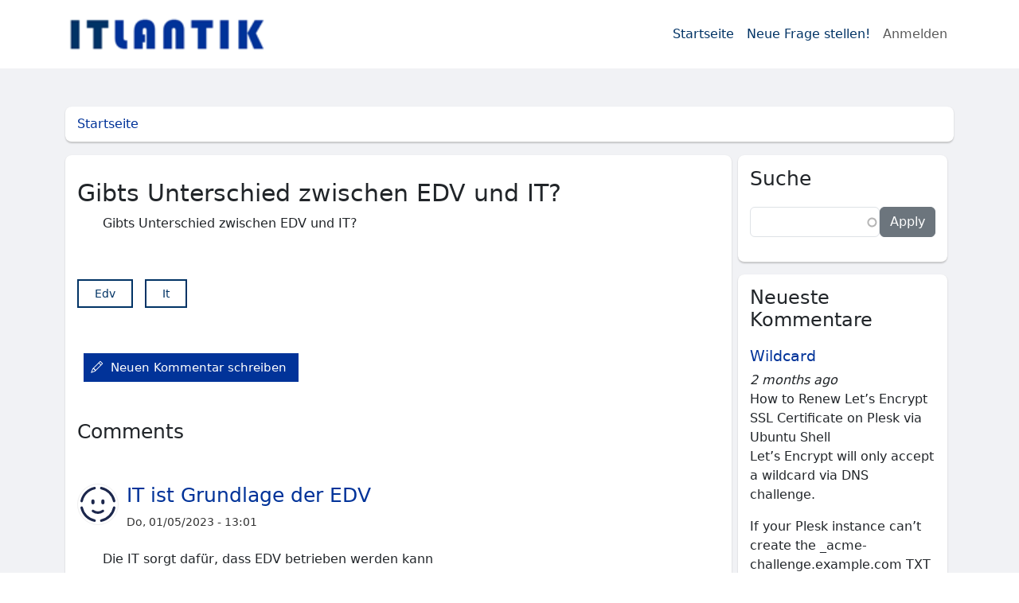

--- FILE ---
content_type: text/html; charset=UTF-8
request_url: https://itlantik.de/comment/1072
body_size: 15686
content:

<!DOCTYPE html>
<html lang="de" dir="ltr" prefix="og: https://ogp.me/ns#" class="h-100">
  <head>
    <meta charset="utf-8" />
<script async src="https://www.googletagmanager.com/gtag/js?id=UA-69816158-10"></script>
<script>window.dataLayer = window.dataLayer || [];function gtag(){dataLayer.push(arguments)};gtag("js", new Date());gtag("set", "developer_id.dMDhkMT", true);gtag("config", "UA-69816158-10", {"groups":"default","anonymize_ip":true,"page_placeholder":"PLACEHOLDER_page_path"});</script>
<meta name="description" content="Gibts Unterschied zwischen EDV und IT?" />
<link rel="canonical" href="https://itlantik.de/gibts-unterschied-zwischen-edv-it" />
<meta name="twitter:card" content="summary" />
<meta name="twitter:description" content="Gibts Unterschied zwischen EDV und IT?" />
<meta name="twitter:title" content="Gibts Unterschied zwischen EDV und IT? | ITLantik.de" />
<meta name="Generator" content="Drupal 10 (https://www.drupal.org)" />
<meta name="MobileOptimized" content="width" />
<meta name="HandheldFriendly" content="true" />
<meta name="viewport" content="width=device-width, initial-scale=1.0" />
<style>div#sliding-popup, div#sliding-popup .eu-cookie-withdraw-banner, .eu-cookie-withdraw-tab {background: #0779bf} div#sliding-popup.eu-cookie-withdraw-wrapper { background: transparent; } #sliding-popup h1, #sliding-popup h2, #sliding-popup h3, #sliding-popup p, #sliding-popup label, #sliding-popup div, .eu-cookie-compliance-more-button, .eu-cookie-compliance-secondary-button, .eu-cookie-withdraw-tab { color: #ffffff;} .eu-cookie-withdraw-tab { border-color: #ffffff;}</style>
<link rel="alternate" hreflang="de" href="https://itlantik.de/gibts-unterschied-zwischen-edv-it" />
<link rel="icon" href="/core/misc/favicon.ico" type="image/vnd.microsoft.icon" />

    <title>Gibts Unterschied zwischen EDV und IT? | ITLantik.de</title>
    <link rel="stylesheet" media="all" href="/sites/default/files/css/css_-dC_j4QNEi44XeXNDPgNOHtfayXa3k2ns6W9UQiE-Hg.css?delta=0&amp;language=de&amp;theme=itlantikb5v2&amp;include=[base64]" />
<link rel="stylesheet" media="all" href="https://cdnjs.cloudflare.com/ajax/libs/highlight.js/11.9.0/styles/base16/3024.min.css" />
<link rel="stylesheet" media="all" href="/sites/default/files/css/css_btNSEIHGda5wd-FmfIXuhu0KeLQ-YHaQFEb6NAVU0lM.css?delta=2&amp;language=de&amp;theme=itlantikb5v2&amp;include=[base64]" />
<link rel="stylesheet" media="all" href="/sites/default/files/css/css_Ew2dEtCPEbclm3tXdDZqRil5SRu3XxGLfUYH4ALe9I8.css?delta=3&amp;language=de&amp;theme=itlantikb5v2&amp;include=[base64]" />

    <script src="https://www.google.com/recaptcha/api.js?hl=de&amp;render=explicit&amp;onload=drupalRecaptchaOnload" async defer></script>

  </head>
  <body class="path-node page-node-type-article   d-flex flex-column h-100">
        <div class="visually-hidden-focusable skip-link p-3 container">
      <a href="#main-content" class="p-2">
        Direkt zum Inhalt
      </a>
    </div>
    
      <div class="dialog-off-canvas-main-canvas d-flex flex-column h-100" data-off-canvas-main-canvas>
    

<header role="banner">
  

    <nav class="navbar navbar-expand-lg   ">
    <div class="container d-flex">
        <div class="region region-nav-branding">
    <div id="block-itlantikb5v2-branding" class="block block-system block-system-branding-block">
  
    
  <div class="navbar-brand d-flex align-items-center">

    <a href="/" title="Startseite" rel="home" class="site-logo d-block">
    <img src="/sites/default/files/logo3.png" alt="Startseite" fetchpriority="high" />
  </a>
  
  <div>
    
      </div>
</div>
</div>

  </div>


              <button class="navbar-toggler collapsed" type="button" data-bs-toggle="collapse"
                data-bs-target="#navbarSupportedContent" aria-controls="navbarSupportedContent"
                aria-expanded="false" aria-label="Toggle navigation">
          <span class="navbar-toggler-icon"></span>
        </button>

        <div class="collapse navbar-collapse justify-content-md-end" id="navbarSupportedContent">
            <div class="region region-nav-main">
    <nav role="navigation" aria-labelledby="block-itlantikb5v2-main-navigation-menu" id="block-itlantikb5v2-main-navigation" class="block block-menu navigation menu--main">
            
  <h5 class="visually-hidden" id="block-itlantikb5v2-main-navigation-menu">Main navigation</h5>
  

        
            <ul data-block="nav_main" class="navbar-nav justify-content-end flex-wrap nav-level-0">
                    <li class="nav-item">
          <a href="/" class="nav-link" data-drupal-link-system-path="&lt;front&gt;">Startseite</a>
      </li>

                    <li class="nav-item">
          <a href="/node/add" title="Hier kannst du ohne Anmeldung/Registrierung Fragen stellen!" class="nav-link" data-drupal-link-system-path="node/add">Neue Frage stellen!</a>
      </li>

        </ul>
  



  </nav>

  </div>

            <div class="region region-nav-additional">
    <nav role="navigation" aria-labelledby="block-itlantikb5v2-account-menu-menu" id="block-itlantikb5v2-account-menu" class="block block-menu navigation menu--account">
            
  <h5 class="visually-hidden" id="block-itlantikb5v2-account-menu-menu">User account menu</h5>
  

        
              <ul data-block="nav_additional" class="nav navbar-nav">
                    <li class="nav-item">
        <a href="/user/login" class="nav-link" data-drupal-link-system-path="user/login">Anmelden</a>
              </li>
        </ul>
  


  </nav>

  </div>

        </div>
          </div>
  </nav>
  
</header>

<main role="main">
  <a id="main-content" tabindex="-1"></a>
  
  
  

  <div class="container">
            <div class="region region-breadcrumb">
    <div id="block-itlantikb5v2-breadcrumbs" class="block block-system block-system-breadcrumb-block">
  
    
        <nav aria-label="breadcrumb">
    <h2 id="system-breadcrumb" class="visually-hidden">Pfadnavigation</h2>
    <ol class="breadcrumb">
          <li class="breadcrumb-item">
                  <a href="/">Startseite</a>
              </li>
        </ol>
  </nav>

  </div>

  </div>

        <div class="row g-0">
            <div class="order-1 order-lg-2 col-12 col-lg-9">
          <div class="region region-content">
    <div data-drupal-messages-fallback class="hidden"></div>
<div id="block-itlantikb5v2-page-title" class="block block-core block-page-title-block">
  
    
      
<h1><span class="field field--name-title field--type-string field--label-hidden">Gibts Unterschied zwischen EDV und IT?</span>
</h1>


  </div>
<div id="block-itlantikb5v2-content" class="block block-system block-system-main-block">
  
    
      
<article data-history-node-id="689" class="node node--type-article node--promoted node--view-mode-full">

    
        

   

    <div class="node__content">
        
            <div class="clearfix text-formatted field field--name-body field--type-text-with-summary field--label-hidden field__item"><p>Gibts Unterschied zwischen EDV und IT?</p>
</div>
      
      <div class="field field--name-field-tags field--type-entity-reference field--label-hidden field__items">
              <div class="field__item"><a href="/tags/edv" hreflang="de">Edv</a></div>
              <div class="field__item"><a href="/tags/it" hreflang="de">It</a></div>
          </div>
      <div class="node__links">
        <ul class="links inline"><li class="articleWriteComment"><a href="/gibts-unterschied-zwischen-edv-it#comment-form" title="Teilen Sie Ihre Gedanken und Meinungen." hreflang="de">Neuen Kommentar schreiben</a></li></ul>    </div>
<section class="field field--name-comment field--type-comment field--label-above comment-wrapper">
      
    <h2 class="title">Comments</h2>
    
  
      
<article data-comment-user-id="0" id="comment-8832" class="comment js-comment by-anonymous">
    

    <div class="content">
        <div class="articleHeader">
            <div class="articleAuthor">
                <article class="profile">
            <img loading="lazy" src="/images/face.svg" width="80" height="80" alt="Profile picture for user Guest" class="img-fluid image-style-thumbnail">
    
</article>

            </div>
                                    
                    <h2><a href="/comment/8832#comment-8832" class="permalink" rel="bookmark" hreflang="de">IT ist Grundlage der EDV</a>
                       <span class="articleDate">Do, 01/05/2023 - 13:01</span></h2>
                    
                
        </div>

        
            <div class="clearfix text-formatted field field--name-comment-body field--type-text-long field--label-hidden field__item"><p>Die IT sorgt dafür, dass EDV betrieben werden kann</p>
</div>
      <ul class="links inline"><li><a href="/comment/reply/node/689/comment/8832">Antworten</a></li></ul>

    </div>
</article>


      <h2 class="title comment-form__title">Neuen Kommentar schreiben</h2>
    <form class="comment-comment-form comment-form" data-drupal-selector="comment-form" action="/comment/reply/node/689/comment" method="post" id="comment-form" accept-charset="UTF-8">
  <div class="js-form-item form-item js-form-type-textfield form-type-textfield js-form-item-name form-item-name">
      <label for="edit-name">Ihr Name</label>
        
  <input data-drupal-default-value="Gast" data-drupal-selector="edit-name" type="text" id="edit-name" name="name" value="" size="30" maxlength="60" class="form-text form-control" />


        </div>

  <input autocomplete="off" data-drupal-selector="form-be5qaewwdvqdny-nevk-kefq-wy41lmf8kbtjvgy-dg" type="hidden" name="form_build_id" value="form-BE5qAewWDVqDnY_Nevk_Kefq-wY41lmF8kbtjvGy-dg" />


  <input data-drupal-selector="edit-comment-comment-form" type="hidden" name="form_id" value="comment_comment_form" />


  <input data-drupal-selector="edit-honeypot-time" type="hidden" name="honeypot_time" value="9gGsFIi6SYgLNseeu70ZVvcT68aliEKnOYtX3xlRH6c" />

<div class="field--type-string field--name-subject field--widget-string-textfield js-form-wrapper form-wrapper" data-drupal-selector="edit-subject-wrapper" id="edit-subject-wrapper">      <div class="js-form-item form-item js-form-type-textfield form-type-textfield js-form-item-subject-0-value form-item-subject-0-value">
      <label for="edit-subject-0-value">Betreff</label>
        
  <input class="js-text-full text-full form-text form-control" data-drupal-selector="edit-subject-0-value" type="text" id="edit-subject-0-value" name="subject[0][value]" value="" size="60" maxlength="64" placeholder="" />


        </div>

  </div>
<div class="field--type-text-long field--name-comment-body field--widget-text-textarea js-form-wrapper form-wrapper" data-drupal-selector="edit-comment-body-wrapper" id="edit-comment-body-wrapper">      <div class="js-text-format-wrapper text-format-wrapper js-form-item form-item">
  <div class="js-form-item form-item js-form-type-textarea form-type-textarea js-form-item-comment-body-0-value form-item-comment-body-0-value">
      <label for="edit-comment-body-0-value" class="js-form-required form-required">Comment</label>
        <div class="form-textarea-wrapper">
  <textarea class="js-text-full text-full form-textarea required form-control form-textarea resize-vertical required" data-media-embed-host-entity-langcode="de" data-drupal-selector="edit-comment-body-0-value" id="edit-comment-body-0-value" name="comment_body[0][value]" rows="5" cols="60" placeholder="" required="required" aria-required="true"></textarea>
</div>

        </div>
<div class="js-filter-wrapper js-form-wrapper form-wrapper" data-drupal-selector="edit-comment-body-0-format" id="edit-comment-body-0-format"><div data-drupal-selector="edit-comment-body-0-format-help" id="edit-comment-body-0-format-help" class="js-form-wrapper form-wrapper"><a href="/filter/tips" target="_blank" data-drupal-selector="edit-comment-body-0-format-help-about" id="edit-comment-body-0-format-help-about">Hilfe zum Textformat</a></div>

  <input data-editor-for="edit-comment-body-0-value" type="hidden" name="comment_body[0][format]" value="basic_html" />

<div class="js-filter-guidelines js-form-wrapper form-wrapper" data-drupal-selector="edit-comment-body-0-format-guidelines" id="edit-comment-body-0-format-guidelines"></div>
</div>

  </div>

  </div>


                    <fieldset  data-drupal-selector="edit-captcha" class="captcha captcha-type-challenge--recaptcha" data-nosnippet>
          <legend class="captcha__title js-form-required form-required">
            CAPTCHA
          </legend>
                  <div class="captcha__element">
            
  <input data-drupal-selector="edit-captcha-sid" type="hidden" name="captcha_sid" value="3638606" />


  <input data-drupal-selector="edit-captcha-token" type="hidden" name="captcha_token" value="Nf4MSFnbgWn9dgXxLn3xuOnKU3icvtYi69YbOJJjVGw" />


  <input data-drupal-selector="edit-captcha-response" type="hidden" name="captcha_response" value="" />

<div class="g-recaptcha" data-sitekey="6LcJf0EUAAAAAKdSpA1ILdzeh025AZ0ai05A35xw" data-theme="light" data-type="image"></div>
<noscript>
  <div style="width: 302px; height: 352px;">
    <div style="width: 302px; height: 352px; position: relative;">
      <div style="width: 302px; height: 352px; position: absolute;">
        <iframe src="https://www.google.com/recaptcha/api/fallback?k=6LcJf0EUAAAAAKdSpA1ILdzeh025AZ0ai05A35xw&amp;hl=de" title="Google captcha" style="border: none; overflow: hidden; width: 302px; height:352px; border-style: none;"></iframe>
      </div>
      <div style="width: 250px; height: 80px; position: absolute; border-style: none; bottom: 21px; left: 25px; margin: 0px; padding: 0px; right: 25px;">
        <textarea id="g-recaptcha-response" name="g-recaptcha-response" class="g-recaptcha-response" style="width: 250px; height: 80px; border: 1px solid #c1c1c1; margin: 0px; padding: 0px; resize: none;" value=""></textarea>
      </div>
    </div>
  </div>
</noscript>

  <input data-drupal-selector="edit-captcha-cacheable" type="hidden" name="captcha_cacheable" value="1" />


          </div>
                      <div class="captcha__description description">This question is for testing whether or not you are a human visitor and to prevent automated spam submissions.</div>
                              </fieldset>
            <div data-drupal-selector="edit-actions" class="form-actions js-form-wrapper form-wrapper" id="edit-actions">
    <input data-drupal-selector="edit-submit" type="submit" id="edit-submit" name="op" value="Speichern" class="button button--primary js-form-submit form-submit btn btn-primary" />


    <input data-drupal-selector="edit-preview" type="submit" id="edit-preview" name="op" value="Preview" class="button js-form-submit form-submit btn btn-secondary" />

</div>
<div class="url-textfield js-form-wrapper form-wrapper" style="display: none !important;"><div class="js-form-item form-item js-form-type-textfield form-type-textfield js-form-item-url form-item-url">
      <label for="edit-url">Leave this field blank</label>
        
  <input autocomplete="off" data-drupal-selector="edit-url" type="text" id="edit-url" name="url" value="" size="20" maxlength="128" class="form-text form-control" />


        </div>
</div>

</form>

  
</section>
<section class="field field--name-comment-node-article field--type-comment field--label-hidden comment-wrapper">
  
    
<article data-comment-user-id="0" id="comment-239" class="comment js-comment by-anonymous">
    <mark class="hidden" data-comment-timestamp="1373923901"></mark>

      <footer class="comment__meta">
      <article class="profile">
            <img loading="lazy" src="/images/face.svg" width="80" height="80" alt="Profile picture for user Guest" class="img-fluid image-style-thumbnail">
    
</article>

      <p class="comment__submitted">Gespeichert von <span> Neo (nicht überprüft)</span> am/um Mo, 07/15/2013 - 23:31</p>

            
      <a href="/comment/239#comment-239" hreflang="de">Permanenter Link</a>
    </footer>
  
  <div class="content">
          
      <h3><a href="/comment/239#comment-239" class="permalink" rel="bookmark" hreflang="de">Nicht wirklich. Die sind</a></h3>
      
        
            <div class="clearfix text-formatted field field--name-comment-body field--type-text-long field--label-hidden field__item"><p>Nicht wirklich. Die sind synonyme.</p>
<p>EDV: elektronische Datenverarbeitung<br>
IT: Informationstechnik(information technology)</p>
</div>
      
  </div>
</article>
  
<article data-comment-user-id="0" id="comment-240" class="comment js-comment by-anonymous">
    <mark class="hidden" data-comment-timestamp="1373923912"></mark>

      <footer class="comment__meta">
      <article class="profile">
            <img loading="lazy" src="/images/face.svg" width="80" height="80" alt="Profile picture for user Guest" class="img-fluid image-style-thumbnail">
    
</article>

      <p class="comment__submitted">Gespeichert von <span> kurmy (nicht überprüft)</span> am/um Mo, 07/15/2013 - 23:31</p>

            
      <a href="/comment/240#comment-240" hreflang="de">Permanenter Link</a>
    </footer>
  
  <div class="content">
          
      <h3><a href="/comment/240#comment-240" class="permalink" rel="bookmark" hreflang="de">Es gibt wohl Unterschiede.</a></h3>
      
        
            <div class="clearfix text-formatted field field--name-comment-body field--type-text-long field--label-hidden field__item"><p>Es gibt wohl Unterschiede. Informationstechnik also IT ist umfassender als EDV. Ich weiß selber nicht wo die Grenze ist aber mein Gefühl sagt, dass IT auch EDV beinhaltet und nicht gleiche ist.</p>
</div>
      
  </div>
</article>
  
<article data-comment-user-id="0" id="comment-880" class="comment js-comment by-anonymous">
    <mark class="hidden" data-comment-timestamp="1377071470"></mark>

      <footer class="comment__meta">
      <article class="profile">
            <img loading="lazy" src="/images/face.svg" width="80" height="80" alt="Profile picture for user Guest" class="img-fluid image-style-thumbnail">
    
</article>

      <p class="comment__submitted">Gespeichert von <span>Gast (nicht überprüft)</span> am/um Mi, 08/21/2013 - 09:51</p>

            
      <a href="/comment/880#comment-880" hreflang="de">Permanenter Link</a>
    </footer>
  
  <div class="content">
          
      <h3><a href="/comment/880#comment-880" class="permalink" rel="bookmark" hreflang="de">IT umfasst alles, Hardware,</a></h3>
      
        
            <div class="clearfix text-formatted field field--name-comment-body field--type-text-long field--label-hidden field__item"><p>IT umfasst alles, Hardware, Software, Netzwerke etc. EDV, wie Name schon sagt, elektronische Datenverarbeitung, beschäftigt sich eher mit Software.</p>
<p>Was zu Irre führt, werden bei Firmen die Abteilungen eher EDV-Abteilung genannt, obwohl die Abteilung sich mit allen technischen Problemen beschäftigt.</p>
<p>Fazit:<br>
Klare Trennung zwischen Begriffen IT und EDV ist im Praxis nicht möglich. Man müsste nur im Hinterkopf behalten, dass IT umfassender ist als EDV.</p>
</div>
      
  </div>
</article>
  
<article data-comment-user-id="0" id="comment-1072" class="comment js-comment by-anonymous">
    <mark class="hidden" data-comment-timestamp="1380272243"></mark>

      <footer class="comment__meta">
      <article class="profile">
            <img loading="lazy" src="/images/face.svg" width="80" height="80" alt="Profile picture for user Guest" class="img-fluid image-style-thumbnail">
    
</article>

      <p class="comment__submitted">Gespeichert von <span>LenS (nicht überprüft)</span> am/um Fr, 09/27/2013 - 10:57</p>

            
      <a href="/comment/1072#comment-1072" hreflang="de">Permanenter Link</a>
    </footer>
  
  <div class="content">
          
      <h3><a href="/comment/1072#comment-1072" class="permalink" rel="bookmark" hreflang="de">Wenn es keinen Unterschied</a></h3>
      
        
            <div class="clearfix text-formatted field field--name-comment-body field--type-text-long field--label-hidden field__item"><p>Wenn es keinen Unterschied dazwischen gibt, warum gibt es verschiedene Berufe wie z.B. EDV-Techniker, IT-Techniker, PC-Techniker oder Begriffe wie  IT-Lösungen, EDV-Lösungen?<br>
Zwar ist das Wort IT(Information Technology) englisch und in deutschsprachige Raum wird oft dafür auch EDV verwendet. Aber die Übersetzung von IT ist ja nicht EDV sondern die Informationstechnik. Wer nicht glaubt, kannst sich das Wörterbuch angucken.</p>
<p>Man sieht auch den Unterschied, wenn man versucht alle Begriffe, wo IT vorkommst, IT durch EDV zu ersetzen. Das klappt nicht, weil EDV kein Synonym für IT ist. z.B. IT-Beratung. Ich habe nie gehört, dass man EDV-Beratung sagt.</p>
</div>
      
  </div>
</article>
  
<article data-comment-user-id="0" id="comment-4932" class="comment js-comment by-anonymous">
    <mark class="hidden" data-comment-timestamp="1421792380"></mark>

      <footer class="comment__meta">
      <article class="profile">
            <img loading="lazy" src="/images/face.svg" width="80" height="80" alt="Profile picture for user Guest" class="img-fluid image-style-thumbnail">
    
</article>

      <p class="comment__submitted">Gespeichert von <span>Gast (nicht überprüft)</span> am/um Di, 01/20/2015 - 23:19</p>

            
      <a href="/comment/4932#comment-4932" hreflang="de">Permanenter Link</a>
    </footer>
  
  <div class="content">
          
      <h3><a href="/comment/4932#comment-4932" class="permalink" rel="bookmark" hreflang="de">IT beinhaltet auch die</a></h3>
      
        
            <div class="clearfix text-formatted field field--name-comment-body field--type-text-long field--label-hidden field__item"><p>IT beinhaltet auch die Telekommunikation. Zwar ist heutzutage eine klare Trennung zwischen dem Computer und der Telekomunikation nicht möglich aber IT umfasst alles, was die Datenverarbeitung, Übertragung und Speicherung betrifft.  EDV hat sich nur mit Datenverarbeitung durch die klassischen Rechenanlagen, Servern und PCs beschäftigt.</p>
</div>
      
  </div>
</article>
  
<article data-comment-user-id="46" id="comment-5090" class="comment js-comment">
    <mark class="hidden" data-comment-timestamp="1452282076"></mark>

      <footer class="comment__meta">
      <article class="profile">
    
                        <div class="field field--name-user-picture field--type-image field--label-hidden field__item">  <a href="/user/m3s" hreflang="de"><img loading="lazy" src="/sites/default/files/styles/thumbnail/public/2025-03/picture-46-1421175912.jpg?itok=RhPrXA9N" width="99" height="99" alt="Profile picture for user M3S" class="img-fluid image-style-thumbnail" />

</a>
</div>
            
</article>

      <p class="comment__submitted">Gespeichert von <span>M3S</span> am/um Fr, 01/08/2016 - 20:41</p>

            
      <a href="/comment/5090#comment-5090" hreflang="de">Permanenter Link</a>
    </footer>
  
  <div class="content">
          
      <h3><a href="/comment/5090#comment-5090" class="permalink" rel="bookmark" hreflang="de">Kleinen Unterschied gibt es.</a></h3>
      
        
            <div class="clearfix text-formatted field field--name-comment-body field--type-text-long field--label-hidden field__item"><p>Kleinen Unterschied gibt es. Allerdings EDV und IT haben fast gleiche Bedeutung. EDV ist altmodisch, IT modern. Der Begriff EDV stirbt aus.</p>
</div>
      
  </div>
</article>
  
<article data-comment-user-id="0" id="comment-5125" class="comment js-comment by-anonymous">
    <mark class="hidden" data-comment-timestamp="1470132957"></mark>

      <footer class="comment__meta">
      <article class="profile">
            <img loading="lazy" src="/images/face.svg" width="80" height="80" alt="Profile picture for user Guest" class="img-fluid image-style-thumbnail">
    
</article>

      <p class="comment__submitted">Gespeichert von <span>Rene (nicht überprüft)</span> am/um Di, 08/02/2016 - 12:15</p>

            
      <a href="/comment/5125#comment-5125" hreflang="de">Permanenter Link</a>
    </footer>
  
  <div class="content">
          
      <h3><a href="/comment/5125#comment-5125" class="permalink" rel="bookmark" hreflang="de">Also, um das ganze mal</a></h3>
      
        
            <div class="clearfix text-formatted field field--name-comment-body field--type-text-long field--label-hidden field__item"><p>Also, um das ganze mal aufzuklären.</p>
<p>EDV = elektronische Datenverarbeitung<br>
IT = Information Technology<br>
ICT = Information Communication Technology</p>
<p>Eine EDV Abteilung die sich mit elektronischer Datenerfassung und Datenbearbeitung beschäftigt kann wohl Teil einer IT oder ICT Abteilung sein, aber nicht andersherum.</p>
<p>Die Deutschen (bin ich selber auch) wollen immer nur an so alten Begrifflichkeiten festhalten (das will ich nicht), auch wenn diese nicht mehr ganz korrekt sind bzw. zutreffen.</p>
<p>Alles andere muss immer alles schneller, weiter, höher, neuer usw. , aber bloß nicht mit Veränderungen ankommen.</p>
<p>In unserer Firma "kämpfe" ich auch um endlich mal die richtige Benennung IT oder besser noch ICT an den Mann und die Frau zu bringen.</p>
<p>Mal sehen ob ich das noch erleben darf.</p>
<p>Und die meistens von Uns in der ICT Branche haben viele Ausbildungen und auch Weiterbildungen absolviert. Da müssen wir uns doch nicht immer nur auf die EDV reduzieren lassen.</p>
</div>
      
  </div>
</article>
  
<article data-comment-user-id="0" id="comment-5126" class="comment js-comment by-anonymous">
    <mark class="hidden" data-comment-timestamp="1470913611"></mark>

      <footer class="comment__meta">
      <article class="profile">
            <img loading="lazy" src="/images/face.svg" width="80" height="80" alt="Profile picture for user Guest" class="img-fluid image-style-thumbnail">
    
</article>

      <p class="comment__submitted">Gespeichert von <span>Luther (nicht überprüft)</span> am/um Do, 08/11/2016 - 13:06</p>

            
      <a href="/comment/5126#comment-5126" hreflang="de">Permanenter Link</a>
    </footer>
  
  <div class="content">
          
      <h3><a href="/comment/5126#comment-5126" class="permalink" rel="bookmark" hreflang="de">EDV spielt sich im ISO OSI</a></h3>
      
        
            <div class="clearfix text-formatted field field--name-comment-body field--type-text-long field--label-hidden field__item"><p>EDV spielt sich im ISO OSI Modell rein auf Schicht 7 ab während IT alles umfasst. ein/e Sekretär/in ist mehr EDVler als jeder ITler, da z.B. Texte in Word schreiben reinste EDV ist, während der Umgang damit nicht mal im Studium oder in der Ausbildung der IT berufe beinhaltet ist.<br>
EDV ist im Grunde ein Tätigkeit die in fast allen Berufen nach 1995 aufgegangen ist.<br>
Also jeder der mit einem PC arbeitet ist eigentlich EDVler und der ITler ist für die Funktionalität des PC der Server und des Netzwerkes sowie der Schnittstellen zwischen Systemen verantwortlich.<br>
Programmieren von Systemen und Software würde ich nochmals separat betrachten.</p>
</div>
      
  </div>
</article>


  
</section>

    </div>

</article>

  </div>

  </div>

      </div>
              <div class="order-3 col-12 col-lg-3">
            <div class="region region-sidebar-second">
    <div class="views-exposed-form block block-views block-views-exposed-filter-blocksuche-v2-page-1" data-drupal-selector="views-exposed-form-suche-v2-page-1" id="block-itlantikb5v2-hervorgehobenesformularsuche-v2page-1">
  
      <h2>Suche</h2>
    
      <form data-block="sidebar_second" action="/suche" method="get" id="views-exposed-form-suche-v2-page-1" accept-charset="UTF-8">
  <div class="form--inline clearfix">
  <div class="js-form-item form-item js-form-type-search-api-autocomplete form-type-search-api-autocomplete js-form-item-keys form-item-keys">
      <label for="edit-keys">Volltextsuche</label>
        
  <input data-drupal-selector="edit-keys" data-search-api-autocomplete-search="suche_v2" class="form-autocomplete form-text form-control" data-autocomplete-path="/search_api_autocomplete/suche_v2?display=page_1&amp;&amp;filter=keys" type="text" id="edit-keys" name="keys" value="" size="30" maxlength="128" />


        </div>
<div data-drupal-selector="edit-actions" class="form-actions js-form-wrapper form-wrapper" id="edit-actions">
    <input data-drupal-selector="edit-submit-suche-v2" type="submit" id="edit-submit-suche-v2" value="Apply" class="button js-form-submit form-submit btn btn-secondary" />

</div>

</div>

</form>

  </div>
<div class="views-element-container block block-views block-views-blockcomments-recent-block-1" id="block-itlantikb5v2-views-block-comments-recent-block-1">
  
      <h2>Neueste Kommentare</h2>
    
      <div data-block="sidebar_second"><div class="view view-comments-recent view-id-comments_recent view-display-id-block_1 js-view-dom-id-71f0bc23fc32823236be46abcef07a72af87121eb471b619adbf879f0f102de4">
  
    
      
      <div class="view-content">
      <div class="item-list">
  
  <ul>

          <li><div class="views-field views-field-subject"><h3 class="field-content"><a href="/comment/11929" hreflang="de">Wildcard</a></h3></div><em class="views-field views-field-changed"><span class="field-content">2 months ago</span></em><div class="views-field views-field-title"><span class="field-content">How to Renew Let’s Encrypt SSL Certificate on Plesk via Ubuntu Shell</span></div><div class="views-field views-field-comment-body"><div class="field-content"><p>Let’s Encrypt will only accept a wildcard via DNS challenge.&nbsp;</p>
<p>If your Plesk instance can’t create the _acme-challenge.example.com TXT (external DNS), the extension can’t complete validation and will show no success.&nbsp;</p></div></div></li>
          <li><div class="views-field views-field-subject"><h3 class="field-content"><a href="/comment/11927" hreflang="de">Same problem</a></h3></div><em class="views-field views-field-changed"><span class="field-content">2 months 1 week ago</span></em><div class="views-field views-field-title"><span class="field-content">Warning: Undefined array key &quot;url&quot; in Drupal\Core\Asset\CssCollectionOptimizerLazy-&gt;optimizeGroup() </span></div><div class="views-field views-field-comment-body"><div class="field-content"><pre><code class="language-plaintext hljs php">Warning: Undefined <span class="hljs-keyword">array</span> key <span class="hljs-string">"url"</span> in Drupal\Core\Asset\JsCollectionOptimizerLazy-&gt;optimizeGroup() </code></pre></div></div></li>
          <li><div class="views-field views-field-subject"><h3 class="field-content"><a href="/comment/11924" hreflang="de">set-timezone Europe/Berlin</a></h3></div><em class="views-field views-field-changed"><span class="field-content">2 months 1 week ago</span></em><div class="views-field views-field-title"><span class="field-content">Server install &amp; config : Debian 12 + Plesk + Apache + nginx + MariaDB + Solr</span></div><div class="views-field views-field-comment-body"><div class="field-content"><pre><code class="language-plaintext hljs javascript">sudo timedatectl <span class="hljs-keyword">set</span>-timezone Europe/Berlin</code></pre></div></div></li>
          <li><div class="views-field views-field-subject"><h3 class="field-content"><a href="/comment/11917" hreflang="de">Try this:1. Go to  Tools &amp;…</a></h3></div><em class="views-field views-field-changed"><span class="field-content">2 months 2 weeks ago</span></em><div class="views-field views-field-title"><span class="field-content">Warning: PHP Startup: Unable to load dynamic library &#039;apcu.so&#039; ... cannot open shared object file: No such file or directory</span></div><div class="views-field views-field-comment-body"><div class="field-content"><p>Try this:</p></div></div></li>
          <li><div class="views-field views-field-subject"><h3 class="field-content"><a href="/comment/11897" hreflang="de">Alternative (without warnings like &quot;no crontab for user&quot;)</a></h3></div><em class="views-field views-field-changed"><span class="field-content">2 months 4 weeks ago</span></em><div class="views-field views-field-title"><span class="field-content">List Cronjobs for all users (via for + crontab)</span></div><div class="views-field views-field-comment-body"><div class="field-content"><p>Alternative (without warnings like "no crontab for dovecot") to see all tasks:</p></div></div></li>
          <li><div class="views-field views-field-subject"><h3 class="field-content"><a href="/comment/11749" hreflang="de">php 8.3 apcu</a></h3></div><em class="views-field views-field-changed"><span class="field-content">2 months 4 weeks ago</span></em><div class="views-field views-field-title"><span class="field-content">Install APCu (PHP 8.1, Plesk)</span></div><div class="views-field views-field-comment-body"><div class="field-content"><p>php 8.3 apcu failed</p>
<p>über Plesk hat es geklappt.</p>
<p>&nbsp;</p></div></div></li>
          <li><div class="views-field views-field-subject"><h3 class="field-content"><a href="/comment/11748" hreflang="de">phpize failed error?</a></h3></div><em class="views-field views-field-changed"><span class="field-content">2 months 4 weeks ago</span></em><div class="views-field views-field-title"><span class="field-content">Install APCu (PHP 8.1, Plesk)</span></div><div class="views-field views-field-comment-body"><div class="field-content"><p>&nbsp;</p>
<p>install:</p>
<pre><code class="language-plaintext hljs php"><span class="hljs-comment"># sudo apt install php-dev</span>
</code></pre></div></div></li>
          <li><div class="views-field views-field-subject"><h3 class="field-content"><a href="/comment/11747" hreflang="de">phpize<br />
# sudo apt install…</a></h3></div><em class="views-field views-field-changed"><span class="field-content">2 months 4 weeks ago</span></em><div class="views-field views-field-title"><span class="field-content">pecl install apcu : phpize: not found / ERROR: `phpize&#039; failed</span></div><div class="views-field views-field-comment-body"><div class="field-content"><p>phpize</p>
<pre><code class="language-plaintext hljs php"><span class="hljs-comment"># sudo apt install php-dev</span>
</code></pre><p>&nbsp;</p>
<p>details</p></div></div></li>
          <li><div class="views-field views-field-subject"><h3 class="field-content"><a href="/comment/11746" hreflang="de">Problem:<br />
/opt/plesk/php/8.3…</a></h3></div><em class="views-field views-field-changed"><span class="field-content">2 months 4 weeks ago</span></em><div class="views-field views-field-title"><span class="field-content">Install APCu (PHP 8.1, Plesk)</span></div><div class="views-field views-field-comment-body"><div class="field-content"><p>Problem:</p></div></div></li>
          <li><div class="views-field views-field-subject"><h3 class="field-content"><a href="/comment/11736" hreflang="de">Problem:PHP APCu caching…</a></h3></div><em class="views-field views-field-changed"><span class="field-content">4 months 2 weeks ago</span></em><div class="views-field views-field-title"><span class="field-content">Install APCu (PHP 8.1, Plesk)</span></div><div class="views-field views-field-comment-body"><div class="field-content"><p>Problem:</p></div></div></li>
    
  </ul>

</div>

    </div>
  
          </div>
</div>

  </div>
<div id="block-itlantikb5v2-tagsintags" class="block block-tagclouds block-tagclouds-blocktags">
  
      <h2>Tags</h2>
    
      <span class="tagclouds-term"><a href="/tags/android" class="tagclouds level3" hreflang="de">Android</a></span><span class="tagclouds-term"><a href="/tags/apache" class="tagclouds level1" hreflang="de">Apache</a></span><span class="tagclouds-term"><a href="/tags/css" class="tagclouds level1" hreflang="de">CSS</a></span><span class="tagclouds-term"><a href="/tags/drupal" class="tagclouds level6" hreflang="de">Drupal</a></span><span class="tagclouds-term"><a href="/tags/drupal-7-0" class="tagclouds level1" hreflang="de">Drupal 7</a></span><span class="tagclouds-term"><a href="/tags/drupal-8" class="tagclouds level1" hreflang="de">Drupal 8</a></span><span class="tagclouds-term"><a href="/tags/drush" class="tagclouds level1" hreflang="de">drush</a></span><span class="tagclouds-term"><a href="/tags/firefox" class="tagclouds level1" hreflang="de">Firefox</a></span><span class="tagclouds-term"><a href="/tags/google" class="tagclouds level2" hreflang="de">Google</a></span><span class="tagclouds-term"><a href="/tags/html" class="tagclouds level2" hreflang="de">HTML</a></span><span class="tagclouds-term"><a href="/tags/linux" class="tagclouds level4" hreflang="de">Linux</a></span><span class="tagclouds-term"><a href="/tags/lotus-notes" class="tagclouds level1" hreflang="de">Lotus Notes</a></span><span class="tagclouds-term"><a href="/tags/mysql" class="tagclouds level4" hreflang="de">MySQL</a></span><span class="tagclouds-term"><a href="/tags/php" class="tagclouds level5" hreflang="de">php</a></span><span class="tagclouds-term"><a href="/tags/server" class="tagclouds level3" hreflang="de">Server</a></span><span class="tagclouds-term"><a href="/tags/smartphone" class="tagclouds level2" hreflang="de">Smartphone</a></span><span class="tagclouds-term"><a href="/tags/software" class="tagclouds level1" hreflang="de">Software</a></span><span class="tagclouds-term"><a href="/tags/solr" class="tagclouds level1" hreflang="de">SOLR</a></span><span class="tagclouds-term"><a href="/tags/windows" class="tagclouds level3" hreflang="de">Windows</a></span><span class="tagclouds-term"><a href="/tags/windows-7" class="tagclouds level3" hreflang="de">Windows 7</a></span><div class="more-link"><a href="/tagclouds/chunk/tags">weitere Tags</a></div>

  </div>

  </div>

        </div>
          </div>
  </div>

</main>

<footer role="contentinfo" class="mt-auto     ">
  <div class="container">
    <div class="row">
      <div class="col-md-6">
          <div class="region region-footer-column1">
    <nav role="navigation" aria-labelledby="block-itlantikb5v2-fusszeile-menu" id="block-itlantikb5v2-fusszeile" class="block block-menu navigation menu--footer">
            
  <h5 class="visually-hidden" id="block-itlantikb5v2-fusszeile-menu">Fußzeile</h5>
  

        
              <ul data-block="footer_column1" class="nav navbar-nav">
                    <li class="nav-item">
        <a href="/allgemeine-geschaeftsbedingungen-datenschutz-impressum" class="nav-link" data-drupal-link-system-path="node/2852">Allgemeine Geschäftsbedingungen - Datenschutz - Impressum</a>
              </li>
        </ul>
  


  </nav>

  </div>

      </div>
      <div class="col-md-6">
        
      </div>
    </div>

  </div>
</footer>

  </div>

    
    <script type="application/json" data-drupal-selector="drupal-settings-json">{"path":{"baseUrl":"\/","pathPrefix":"","currentPath":"comment\/1072","currentPathIsAdmin":false,"isFront":false,"currentLanguage":"de","currentQuery":{"page":0}},"pluralDelimiter":"\u0003","suppressDeprecationErrors":true,"ajaxPageState":{"libraries":"[base64]","theme":"itlantikb5v2","theme_token":null},"ajaxTrustedUrl":{"\/suche":true,"\/comment\/reply\/node\/689\/comment":true},"google_analytics":{"account":"UA-69816158-10","trackOutbound":true,"trackMailto":true,"trackTel":true,"trackDownload":true,"trackDownloadExtensions":"7z|aac|arc|arj|asf|asx|avi|bin|csv|doc(x|m)?|dot(x|m)?|exe|flv|gif|gz|gzip|hqx|jar|jpe?g|js|mp(2|3|4|e?g)|mov(ie)?|msi|msp|pdf|phps|png|ppt(x|m)?|pot(x|m)?|pps(x|m)?|ppam|sld(x|m)?|thmx|qtm?|ra(m|r)?|sea|sit|tar|tgz|torrent|txt|wav|wma|wmv|wpd|xls(x|m|b)?|xlt(x|m)|xlam|xml|z|zip","trackColorbox":true},"webform":{"dialog":{"options":{"narrow":{"title":"Narrow","width":600},"normal":{"title":"Normal","width":800},"wide":{"title":"Wide","width":1000}},"entity_type":"node","entity_id":"689"}},"eu_cookie_compliance":{"cookie_policy_version":"1.0.0","popup_enabled":true,"popup_agreed_enabled":false,"popup_hide_agreed":false,"popup_clicking_confirmation":false,"popup_scrolling_confirmation":false,"popup_html_info":"\u003Cdiv aria-labelledby=\u0022popup-text\u0022  class=\u0022eu-cookie-compliance-banner eu-cookie-compliance-banner-info eu-cookie-compliance-banner--categories\u0022\u003E\n  \u003Cdiv class=\u0022popup-content info eu-cookie-compliance-content\u0022\u003E\n        \u003Cdiv id=\u0022popup-text\u0022 class=\u0022eu-cookie-compliance-message\u0022 role=\u0022document\u0022\u003E\n      \u003Ch2\u003EWir verwenden auf dieser Website Cookies, um die Gebrauchsfreundlichkeit zu verbessern\u003C\/h2\u003E\n\u003Cp\u003EKlicken Sie \u0022Akzeptieren\u0022, um sich damit einverstanden zu erkl\u00e4ren.\u003C\/p\u003E\n\n          \u003C\/div\u003E\n\n          \u003Cdiv id=\u0022eu-cookie-compliance-categories\u0022 class=\u0022eu-cookie-compliance-categories\u0022\u003E\n                  \u003Cdiv class=\u0022eu-cookie-compliance-category\u0022\u003E\n            \u003Cdiv\u003E\n              \u003Cinput type=\u0022checkbox\u0022 name=\u0022cookie-categories\u0022 class=\u0022eu-cookie-compliance-category-checkbox\u0022 id=\u0022cookie-category-technisch_notwendige_cookies\u0022\n                     value=\u0022technisch_notwendige_cookies\u0022\n                      checked                       disabled  \u003E\n              \u003Clabel for=\u0022cookie-category-technisch_notwendige_cookies\u0022\u003ETechnisch notwendige Cookies\u003C\/label\u003E\n            \u003C\/div\u003E\n                      \u003C\/div\u003E\n                  \u003Cdiv class=\u0022eu-cookie-compliance-category\u0022\u003E\n            \u003Cdiv\u003E\n              \u003Cinput type=\u0022checkbox\u0022 name=\u0022cookie-categories\u0022 class=\u0022eu-cookie-compliance-category-checkbox\u0022 id=\u0022cookie-category-analyse_tracking_cookies\u0022\n                     value=\u0022analyse_tracking_cookies\u0022\n                                           \u003E\n              \u003Clabel for=\u0022cookie-category-analyse_tracking_cookies\u0022\u003EAnalyse \u0026amp; Tracking Cookies\u003C\/label\u003E\n            \u003C\/div\u003E\n                      \u003C\/div\u003E\n                          \u003Cdiv class=\u0022eu-cookie-compliance-categories-buttons\u0022\u003E\n            \u003Cbutton type=\u0022button\u0022\n                    class=\u0022eu-cookie-compliance-save-preferences-button \u0022\u003EEinstellungen speichen\u003C\/button\u003E\n          \u003C\/div\u003E\n              \u003C\/div\u003E\n    \n    \u003Cdiv id=\u0022popup-buttons\u0022 class=\u0022eu-cookie-compliance-buttons eu-cookie-compliance-has-categories\u0022\u003E\n            \u003Cbutton type=\u0022button\u0022 class=\u0022agree-button eu-cookie-compliance-default-button\u0022\u003EAlle Cookies akzeptieren\u003C\/button\u003E\n              \u003Cbutton type=\u0022button\u0022 class=\u0022eu-cookie-withdraw-button visually-hidden\u0022\u003EZustimmung zur\u00fcckziehen\u003C\/button\u003E\n          \u003C\/div\u003E\n  \u003C\/div\u003E\n\u003C\/div\u003E","use_mobile_message":false,"mobile_popup_html_info":"\u003Cdiv aria-labelledby=\u0022popup-text\u0022  class=\u0022eu-cookie-compliance-banner eu-cookie-compliance-banner-info eu-cookie-compliance-banner--categories\u0022\u003E\n  \u003Cdiv class=\u0022popup-content info eu-cookie-compliance-content\u0022\u003E\n        \u003Cdiv id=\u0022popup-text\u0022 class=\u0022eu-cookie-compliance-message\u0022 role=\u0022document\u0022\u003E\n      \n          \u003C\/div\u003E\n\n          \u003Cdiv id=\u0022eu-cookie-compliance-categories\u0022 class=\u0022eu-cookie-compliance-categories\u0022\u003E\n                  \u003Cdiv class=\u0022eu-cookie-compliance-category\u0022\u003E\n            \u003Cdiv\u003E\n              \u003Cinput type=\u0022checkbox\u0022 name=\u0022cookie-categories\u0022 class=\u0022eu-cookie-compliance-category-checkbox\u0022 id=\u0022cookie-category-technisch_notwendige_cookies\u0022\n                     value=\u0022technisch_notwendige_cookies\u0022\n                      checked                       disabled  \u003E\n              \u003Clabel for=\u0022cookie-category-technisch_notwendige_cookies\u0022\u003ETechnisch notwendige Cookies\u003C\/label\u003E\n            \u003C\/div\u003E\n                      \u003C\/div\u003E\n                  \u003Cdiv class=\u0022eu-cookie-compliance-category\u0022\u003E\n            \u003Cdiv\u003E\n              \u003Cinput type=\u0022checkbox\u0022 name=\u0022cookie-categories\u0022 class=\u0022eu-cookie-compliance-category-checkbox\u0022 id=\u0022cookie-category-analyse_tracking_cookies\u0022\n                     value=\u0022analyse_tracking_cookies\u0022\n                                           \u003E\n              \u003Clabel for=\u0022cookie-category-analyse_tracking_cookies\u0022\u003EAnalyse \u0026amp; Tracking Cookies\u003C\/label\u003E\n            \u003C\/div\u003E\n                      \u003C\/div\u003E\n                          \u003Cdiv class=\u0022eu-cookie-compliance-categories-buttons\u0022\u003E\n            \u003Cbutton type=\u0022button\u0022\n                    class=\u0022eu-cookie-compliance-save-preferences-button \u0022\u003EEinstellungen speichen\u003C\/button\u003E\n          \u003C\/div\u003E\n              \u003C\/div\u003E\n    \n    \u003Cdiv id=\u0022popup-buttons\u0022 class=\u0022eu-cookie-compliance-buttons eu-cookie-compliance-has-categories\u0022\u003E\n            \u003Cbutton type=\u0022button\u0022 class=\u0022agree-button eu-cookie-compliance-default-button\u0022\u003EAlle Cookies akzeptieren\u003C\/button\u003E\n              \u003Cbutton type=\u0022button\u0022 class=\u0022eu-cookie-withdraw-button visually-hidden\u0022\u003EZustimmung zur\u00fcckziehen\u003C\/button\u003E\n          \u003C\/div\u003E\n  \u003C\/div\u003E\n\u003C\/div\u003E","mobile_breakpoint":768,"popup_html_agreed":false,"popup_use_bare_css":false,"popup_height":"auto","popup_width":"100%","popup_delay":1000,"popup_link":"\/allgemeine-geschaeftsbedingungen-datenschutz-impressum","popup_link_new_window":true,"popup_position":false,"fixed_top_position":true,"popup_language":"de","store_consent":false,"better_support_for_screen_readers":false,"cookie_name":"","reload_page":false,"domain":"","domain_all_sites":false,"popup_eu_only":false,"popup_eu_only_js":false,"cookie_lifetime":100,"cookie_session":0,"set_cookie_session_zero_on_disagree":0,"disagree_do_not_show_popup":false,"method":"categories","automatic_cookies_removal":true,"allowed_cookies":"","withdraw_markup":"\u003Cbutton type=\u0022button\u0022 class=\u0022eu-cookie-withdraw-tab\u0022\u003EDatenschutzeinstellungen\u003C\/button\u003E\n\u003Cdiv aria-labelledby=\u0022popup-text\u0022 class=\u0022eu-cookie-withdraw-banner\u0022\u003E\n  \u003Cdiv class=\u0022popup-content info eu-cookie-compliance-content\u0022\u003E\n    \u003Cdiv id=\u0022popup-text\u0022 class=\u0022eu-cookie-compliance-message\u0022 role=\u0022document\u0022\u003E\n      \u003Ch2\u003EWir verwenden Cookies auf dieser Website, um das Besuchererlebnis zu verbessern\u003C\/h2\u003E\n\u003Cp\u003ESie haben uns Ihre Zustimmung gegeben, Cookies zu setzen.\u003C\/p\u003E\n\n    \u003C\/div\u003E\n    \u003Cdiv id=\u0022popup-buttons\u0022 class=\u0022eu-cookie-compliance-buttons\u0022\u003E\n      \u003Cbutton type=\u0022button\u0022 class=\u0022eu-cookie-withdraw-button \u0022\u003EZustimmung zur\u00fcckziehen\u003C\/button\u003E\n    \u003C\/div\u003E\n  \u003C\/div\u003E\n\u003C\/div\u003E","withdraw_enabled":false,"reload_options":0,"reload_routes_list":"","withdraw_button_on_info_popup":false,"cookie_categories":["technisch_notwendige_cookies","analyse_tracking_cookies"],"cookie_categories_details":{"technisch_notwendige_cookies":{"uuid":"d5f6b253-65ee-42dc-b370-4ead9b12d1f9","langcode":"de","status":true,"dependencies":[],"id":"technisch_notwendige_cookies","label":"Technisch notwendige Cookies","description":"","checkbox_default_state":"required","weight":-9},"analyse_tracking_cookies":{"uuid":"d0a825ca-db55-4274-baa8-c611b4fdafe9","langcode":"de","status":true,"dependencies":[],"id":"analyse_tracking_cookies","label":"Analyse \u0026 Tracking Cookies","description":"","checkbox_default_state":"unchecked","weight":-8}},"enable_save_preferences_button":true,"cookie_value_disagreed":"0","cookie_value_agreed_show_thank_you":"1","cookie_value_agreed":"2","containing_element":"body","settings_tab_enabled":false,"olivero_primary_button_classes":"","olivero_secondary_button_classes":"","close_button_action":"close_banner","open_by_default":true,"modules_allow_popup":true,"hide_the_banner":false,"geoip_match":true,"unverified_scripts":[]},"search_api_tracking":{"search_form_selectors":".overview--search .views-exposed-form, #police-search-form-popup, #views-exposed-form-suche-v2-page-1","autocomplete_selector":".ui-autocomplete-input","search_empty_selector":".overview--search .view-empty","did_you_mean_selector":".sapi-did-you-mean a","sort_by_selector":"edit-sort-by","sort_order_selector":"edit-sort-order"},"button_data":{"copy_enable":true,"copy_bg_transparent":false,"copy_bg_color":"#4caf50","copy_txt_color":"#ffffff","copy_btn_text":"Copy","success_bg_transparent":true,"success_bg_color":"#4243b1","success_txt_color":"#4caf50","copy_success_text":"Copied!"},"search_api_autocomplete":{"suche_v2":{"auto_submit":true,"min_length":2}},"statistics":{"data":{"nid":"689"},"url":"\/modules\/contrib\/statistics\/statistics.php"},"editor":{"formats":{"basic_html":{"format":"basic_html","editor":"ckeditor5","editorSettings":{"toolbar":{"items":["bold","italic","alignment","heading","|","link","|","bulletedList","numberedList","outdent","indent","|","blockQuote","drupalInsertImage","drupalMedia","horizontalLine","|","sourceEditing","|","code","codeBlock","insertTable"],"shouldNotGroupWhenFull":false},"plugins":["alignment.Alignment","autoformat.Autoformat","blockQuote.BlockQuote","basicStyles.Bold","basicStyles.Code","codeBlock.CodeBlock","htmlSupport.GeneralHtmlSupport","drupalMedia.DrupalMediaCaption","basicStyles.Italic","drupalEmphasis.DrupalEmphasis","drupalHtmlEngine.DrupalHtmlEngine","essentials.Essentials","htmlSupport.GeneralHtmlSupport","htmlSupport.GeneralHtmlSupport","heading.Heading","horizontalLine.HorizontalLine","htmlSupport.HtmlComment","image.Image","image.ImageToolbar","drupalImage.DrupalImage","drupalImage.DrupalInsertImage","image.ImageStyle","image.ImageCaption","image.ImageResize","image.ImageUpload","drupalImage.DrupalImageUpload","indent.Indent","link.Link","link.LinkImage","drupalMedia.DrupalLinkMedia","list.List","list.ListProperties","paragraph.Paragraph","pasteFromOffice.PasteFromOffice","sourceEditing.SourceEditing","htmlSupport.GeneralHtmlSupport","table.Table","table.TableToolbar","table.TableCaption","table.PlainTableOutput","htmlSupport.GeneralHtmlSupport","highlightJs.HighlightJs","drupalMedia.DrupalMedia","drupalMedia.DrupalElementStyle","drupalMedia.DrupalElementStyle"],"config":{"alignment":{"options":[{"name":"left","className":"text-align-left"},{"name":"center","className":"text-align-center"},{"name":"right","className":"text-align-right"},{"name":"justify","className":"text-align-justify"}]},"codeBlock":{"languages":[{"label":"Plain text","language":"plaintext"},{"label":"C","language":"c"},{"label":"C#","language":"cs"},{"label":"C++","language":"cpp"},{"label":"CSS","language":"css"},{"label":"Diff","language":"diff"},{"label":"HTML","language":"html"},{"label":"Java","language":"java"},{"label":"JavaScript","language":"javascript"},{"label":"PHP","language":"php"},{"label":"Python","language":"python"},{"label":"Ruby","language":"ruby"},{"label":"TypeScript","language":"typescript"},{"label":"XML","language":"xml"}]},"drupalMedia":{"toolbar":["toggleDrupalMediaCaption","drupalLinkMedia","mediaImageTextAlternative",{"name":"drupalMedia:viewMode","display":"listDropdown","defaultItem":"drupalElementStyle:viewMode:default","defaultText":"View mode","items":["drupalElementStyle:viewMode:default","drupalElementStyle:viewMode:full","drupalElementStyle:viewMode:media_library"]},"|","drupalElementStyle:align:breakText","drupalElementStyle:align:left","drupalElementStyle:align:center","drupalElementStyle:align:right","|"],"openDialog":{"func":{"name":"Drupal.ckeditor5.openDialog","invoke":false}},"dialogSettings":{"classes":{"ui-dialog":"media-library-widget-modal"},"height":"75%","title":"Add or select media"},"libraryURL":"\/media-library?media_library_opener_id=media_library.opener.editor\u0026media_library_allowed_types%5B0%5D=image\u0026media_library_selected_type=image\u0026media_library_remaining=1\u0026media_library_opener_parameters%5Bfilter_format_id%5D=basic_html\u0026hash=sRJuNrvuTSz5-UX88LmLg0iUx42h0MzSJ6uthNtYT-Q","themeError":{"func":{"name":"Drupal.theme","args":["mediaEmbedPreviewError"],"invoke":true}},"previewURL":"\/media\/basic_html\/preview","metadataUrl":"\/ckeditor5\/basic_html\/media-entity-metadata?token=ox3vASGyxaZwQY8bgI2jALdpm8bZL0YqRYwUp24UhIk","previewCsrfToken":"kmtbJpvIxhwqfpxb8lRR_N0MK7MpEQ2omGhV_-XKtdA"},"htmlSupport":{"allow":[{"name":{"regexp":{"pattern":"\/^(br|p|h2|h3|h4|h5|h6|cite|dl|dt|dd|span|a|blockquote|ul|ol|strong|em|code|pre|li|hr|table|tr|td|th|thead|tbody|tfoot|caption|img|drupal-media|highlight-js)$\/"}},"attributes":[{"key":"dir","value":{"regexp":{"pattern":"\/^(ltr|rtl)$\/"}}}]},{"name":{"regexp":{"pattern":"\/^(br|p|h2|h3|h4|h5|h6|cite|dl|dt|dd|span|a|blockquote|ul|ol|strong|em|code|pre|li|hr|table|tr|td|th|thead|tbody|tfoot|caption|img|drupal-media|highlight-js)$\/"}},"attributes":"lang"},{"name":"cite"},{"name":"dl"},{"name":"dt"},{"name":"dd"},{"name":"span"},{"name":"a","attributes":[{"key":"hreflang","value":true}]},{"name":"blockquote","attributes":[{"key":"cite","value":true}]},{"name":"ul","attributes":[{"key":"type","value":true}]},{"name":"ol","attributes":[{"key":"type","value":true}]},{"name":"h2","attributes":[{"key":"id","value":true}]},{"name":"h3","attributes":[{"key":"id","value":true}]},{"name":"h4","attributes":[{"key":"id","value":true}]},{"name":"h5","attributes":[{"key":"id","value":true}]},{"name":"h6","attributes":[{"key":"id","value":true}]},{"name":"p","classes":{"regexp":{"pattern":"\/^(text-align-left|text-align-center|text-align-right|text-align-justify)$\/"}}},{"name":"h2","classes":{"regexp":{"pattern":"\/^(text-align-left|text-align-center|text-align-right|text-align-justify)$\/"}}},{"name":"h3","classes":{"regexp":{"pattern":"\/^(text-align-left|text-align-center|text-align-right|text-align-justify)$\/"}}},{"name":"h4","classes":{"regexp":{"pattern":"\/^(text-align-left|text-align-center|text-align-right|text-align-justify)$\/"}}},{"name":"h5","classes":{"regexp":{"pattern":"\/^(text-align-left|text-align-center|text-align-right|text-align-justify)$\/"}}},{"name":"h6","classes":{"regexp":{"pattern":"\/^(text-align-left|text-align-center|text-align-right|text-align-justify)$\/"}}},{"name":"pre","classes":{"regexp":{"pattern":"\/^(text-align-left|text-align-center|text-align-right|text-align-justify)$\/"}}}],"allowEmpty":["cite","dl","dt","dd","span","a","blockquote","ul","ol","h2","h3","h4","h5","h6"]},"heading":{"options":[{"model":"paragraph","title":"Paragraph","class":"ck-heading_paragraph"},{"model":"heading2","view":"h2","title":"Heading 2","class":"ck-heading_heading2"},{"model":"heading3","view":"h3","title":"Heading 3","class":"ck-heading_heading3"},{"model":"heading4","view":"h4","title":"Heading 4","class":"ck-heading_heading4"},{"model":"heading5","view":"h5","title":"Heading 5","class":"ck-heading_heading5"},{"model":"heading6","view":"h6","title":"Heading 6","class":"ck-heading_heading6"}]},"image":{"toolbar":["drupalImageAlternativeText","|","imageStyle:block","imageStyle:alignLeft","imageStyle:alignCenter","imageStyle:alignRight","imageStyle:inline","|","toggleImageCaption","resizeImage","|","linkImage"],"insert":{"type":"auto","integrations":["upload"]},"styles":{"options":["inline",{"name":"block","icon":"left","title":"Break text"},{"name":"alignLeft","title":"Align left and wrap text"},{"name":"alignCenter","title":"Align center and break text"},{"name":"alignRight","title":"Align right and wrap text"}]},"resizeUnit":"px","resizeOptions":[{"name":"resizeImage:original","value":null}],"upload":{"types":["jpeg","png","gif"]}},"drupalImageUpload":{"uploadUrl":"\/ckeditor5\/upload-image\/basic_html?token=1y9Z1ivYOCHatg_PZjesRRBDXObWNIcZov8kG0IdzlE","withCredentials":true,"headers":{"Accept":"application\/json","0":"text\/javascript"}},"link":{"defaultProtocol":"https:\/\/"},"list":{"properties":{"reversed":false,"startIndex":true,"styles":false},"multiBlock":true},"table":{"contentToolbar":["tableColumn","tableRow","mergeTableCells","toggleTableCaption"]},"highlightJs":{"openDialog":{"func":{"name":"Drupal.ckeditor5.openDialog","invoke":false}},"dialogSettings":{"width":"75%","height":"75%","dialogClass":"highlight-js-widget-modal ui-dialog--wide","title":"Insert Source Code"},"dialogURL":"\/highlight-js\/dialog","previewURL":"\/highlight-js\/preview\/basic_html"},"drupalElementStyles":{"viewMode":[{"isDefault":true,"name":"default","title":"Default","attributeName":"data-view-mode","attributeValue":"default","modelElements":["drupalMedia"],"modelAttributes":{"drupalMediaType":["file","image"]}},{"name":"full","title":"Full content","attributeName":"data-view-mode","attributeValue":"full","modelElements":["drupalMedia"],"modelAttributes":{"drupalMediaType":["image"]}},{"name":"media_library","title":"Media library","attributeName":"data-view-mode","attributeValue":"media_library","modelElements":["drupalMedia"],"modelAttributes":{"drupalMediaType":["file","image"]}}],"align":[{"name":"right","title":"Align right and wrap text","icon":"IconObjectInlineRight","attributeName":"data-align","attributeValue":"right","modelElements":["drupalMedia"]},{"name":"left","title":"Align left and wrap text","icon":"IconObjectInlineLeft","attributeName":"data-align","attributeValue":"left","modelElements":["drupalMedia"]},{"name":"center","title":"Align center and break text","icon":"IconObjectCenter","attributeName":"data-align","attributeValue":"center","modelElements":["drupalMedia"]},{"name":"breakText","title":"Break text","icon":"IconObjectLeft","isDefault":true,"modelElements":["drupalMedia"]}]},"licenseKey":"GPL"},"language":{"ui":"de"}},"editorSupportsContentFiltering":true,"isXssSafe":false},"webform_default":{"editorSettings":{"autoGrow_minHeight":"80"}}}},"user":{"uid":0,"permissionsHash":"bcbf4cff66c339add966afa6479c5d4fd2051c303db3acd49ef483de806c5ab6"}}</script>
<script src="/sites/default/files/js/js_94QIfeK-KlGVvnQ386EtA_EyKRT_hwMw6412nfuZ4ZQ.js?scope=footer&amp;delta=0&amp;language=de&amp;theme=itlantikb5v2&amp;include=[base64]"></script>
<script src="/core/assets/vendor/ckeditor5/ckeditor5-dll/ckeditor5-dll.js?v=45.2.2"></script>
<script src="/sites/default/files/js/js_9-FKRoeFIEGM_M1VDhHcmYkohNE-4dz8dS9sRGyPLFQ.js?scope=footer&amp;delta=2&amp;language=de&amp;theme=itlantikb5v2&amp;include=[base64]"></script>
<script src="/modules/contrib/highlight_js/js/build/highlightJs.js?t96s58"></script>
<script src="https://cdnjs.cloudflare.com/ajax/libs/highlight.js/11.9.0/highlight.min.js"></script>
<script src="https://cdnjs.cloudflare.com/ajax/libs/clipboard.js/2.0.8/clipboard.min.js"></script>
<script src="/sites/default/files/js/js_KJGVGOWjbTuZPk3gkDxluyXWr1ltloP_tMCyRhLLuSo.js?scope=footer&amp;delta=6&amp;language=de&amp;theme=itlantikb5v2&amp;include=[base64]"></script>

  </body>
</html>


--- FILE ---
content_type: text/html; charset=utf-8
request_url: https://www.google.com/recaptcha/api2/anchor?ar=1&k=6LcJf0EUAAAAAKdSpA1ILdzeh025AZ0ai05A35xw&co=aHR0cHM6Ly9pdGxhbnRpay5kZTo0NDM.&hl=de&type=image&v=PoyoqOPhxBO7pBk68S4YbpHZ&theme=light&size=normal&anchor-ms=20000&execute-ms=30000&cb=3fmnifimlgcm
body_size: 49566
content:
<!DOCTYPE HTML><html dir="ltr" lang="de"><head><meta http-equiv="Content-Type" content="text/html; charset=UTF-8">
<meta http-equiv="X-UA-Compatible" content="IE=edge">
<title>reCAPTCHA</title>
<style type="text/css">
/* cyrillic-ext */
@font-face {
  font-family: 'Roboto';
  font-style: normal;
  font-weight: 400;
  font-stretch: 100%;
  src: url(//fonts.gstatic.com/s/roboto/v48/KFO7CnqEu92Fr1ME7kSn66aGLdTylUAMa3GUBHMdazTgWw.woff2) format('woff2');
  unicode-range: U+0460-052F, U+1C80-1C8A, U+20B4, U+2DE0-2DFF, U+A640-A69F, U+FE2E-FE2F;
}
/* cyrillic */
@font-face {
  font-family: 'Roboto';
  font-style: normal;
  font-weight: 400;
  font-stretch: 100%;
  src: url(//fonts.gstatic.com/s/roboto/v48/KFO7CnqEu92Fr1ME7kSn66aGLdTylUAMa3iUBHMdazTgWw.woff2) format('woff2');
  unicode-range: U+0301, U+0400-045F, U+0490-0491, U+04B0-04B1, U+2116;
}
/* greek-ext */
@font-face {
  font-family: 'Roboto';
  font-style: normal;
  font-weight: 400;
  font-stretch: 100%;
  src: url(//fonts.gstatic.com/s/roboto/v48/KFO7CnqEu92Fr1ME7kSn66aGLdTylUAMa3CUBHMdazTgWw.woff2) format('woff2');
  unicode-range: U+1F00-1FFF;
}
/* greek */
@font-face {
  font-family: 'Roboto';
  font-style: normal;
  font-weight: 400;
  font-stretch: 100%;
  src: url(//fonts.gstatic.com/s/roboto/v48/KFO7CnqEu92Fr1ME7kSn66aGLdTylUAMa3-UBHMdazTgWw.woff2) format('woff2');
  unicode-range: U+0370-0377, U+037A-037F, U+0384-038A, U+038C, U+038E-03A1, U+03A3-03FF;
}
/* math */
@font-face {
  font-family: 'Roboto';
  font-style: normal;
  font-weight: 400;
  font-stretch: 100%;
  src: url(//fonts.gstatic.com/s/roboto/v48/KFO7CnqEu92Fr1ME7kSn66aGLdTylUAMawCUBHMdazTgWw.woff2) format('woff2');
  unicode-range: U+0302-0303, U+0305, U+0307-0308, U+0310, U+0312, U+0315, U+031A, U+0326-0327, U+032C, U+032F-0330, U+0332-0333, U+0338, U+033A, U+0346, U+034D, U+0391-03A1, U+03A3-03A9, U+03B1-03C9, U+03D1, U+03D5-03D6, U+03F0-03F1, U+03F4-03F5, U+2016-2017, U+2034-2038, U+203C, U+2040, U+2043, U+2047, U+2050, U+2057, U+205F, U+2070-2071, U+2074-208E, U+2090-209C, U+20D0-20DC, U+20E1, U+20E5-20EF, U+2100-2112, U+2114-2115, U+2117-2121, U+2123-214F, U+2190, U+2192, U+2194-21AE, U+21B0-21E5, U+21F1-21F2, U+21F4-2211, U+2213-2214, U+2216-22FF, U+2308-230B, U+2310, U+2319, U+231C-2321, U+2336-237A, U+237C, U+2395, U+239B-23B7, U+23D0, U+23DC-23E1, U+2474-2475, U+25AF, U+25B3, U+25B7, U+25BD, U+25C1, U+25CA, U+25CC, U+25FB, U+266D-266F, U+27C0-27FF, U+2900-2AFF, U+2B0E-2B11, U+2B30-2B4C, U+2BFE, U+3030, U+FF5B, U+FF5D, U+1D400-1D7FF, U+1EE00-1EEFF;
}
/* symbols */
@font-face {
  font-family: 'Roboto';
  font-style: normal;
  font-weight: 400;
  font-stretch: 100%;
  src: url(//fonts.gstatic.com/s/roboto/v48/KFO7CnqEu92Fr1ME7kSn66aGLdTylUAMaxKUBHMdazTgWw.woff2) format('woff2');
  unicode-range: U+0001-000C, U+000E-001F, U+007F-009F, U+20DD-20E0, U+20E2-20E4, U+2150-218F, U+2190, U+2192, U+2194-2199, U+21AF, U+21E6-21F0, U+21F3, U+2218-2219, U+2299, U+22C4-22C6, U+2300-243F, U+2440-244A, U+2460-24FF, U+25A0-27BF, U+2800-28FF, U+2921-2922, U+2981, U+29BF, U+29EB, U+2B00-2BFF, U+4DC0-4DFF, U+FFF9-FFFB, U+10140-1018E, U+10190-1019C, U+101A0, U+101D0-101FD, U+102E0-102FB, U+10E60-10E7E, U+1D2C0-1D2D3, U+1D2E0-1D37F, U+1F000-1F0FF, U+1F100-1F1AD, U+1F1E6-1F1FF, U+1F30D-1F30F, U+1F315, U+1F31C, U+1F31E, U+1F320-1F32C, U+1F336, U+1F378, U+1F37D, U+1F382, U+1F393-1F39F, U+1F3A7-1F3A8, U+1F3AC-1F3AF, U+1F3C2, U+1F3C4-1F3C6, U+1F3CA-1F3CE, U+1F3D4-1F3E0, U+1F3ED, U+1F3F1-1F3F3, U+1F3F5-1F3F7, U+1F408, U+1F415, U+1F41F, U+1F426, U+1F43F, U+1F441-1F442, U+1F444, U+1F446-1F449, U+1F44C-1F44E, U+1F453, U+1F46A, U+1F47D, U+1F4A3, U+1F4B0, U+1F4B3, U+1F4B9, U+1F4BB, U+1F4BF, U+1F4C8-1F4CB, U+1F4D6, U+1F4DA, U+1F4DF, U+1F4E3-1F4E6, U+1F4EA-1F4ED, U+1F4F7, U+1F4F9-1F4FB, U+1F4FD-1F4FE, U+1F503, U+1F507-1F50B, U+1F50D, U+1F512-1F513, U+1F53E-1F54A, U+1F54F-1F5FA, U+1F610, U+1F650-1F67F, U+1F687, U+1F68D, U+1F691, U+1F694, U+1F698, U+1F6AD, U+1F6B2, U+1F6B9-1F6BA, U+1F6BC, U+1F6C6-1F6CF, U+1F6D3-1F6D7, U+1F6E0-1F6EA, U+1F6F0-1F6F3, U+1F6F7-1F6FC, U+1F700-1F7FF, U+1F800-1F80B, U+1F810-1F847, U+1F850-1F859, U+1F860-1F887, U+1F890-1F8AD, U+1F8B0-1F8BB, U+1F8C0-1F8C1, U+1F900-1F90B, U+1F93B, U+1F946, U+1F984, U+1F996, U+1F9E9, U+1FA00-1FA6F, U+1FA70-1FA7C, U+1FA80-1FA89, U+1FA8F-1FAC6, U+1FACE-1FADC, U+1FADF-1FAE9, U+1FAF0-1FAF8, U+1FB00-1FBFF;
}
/* vietnamese */
@font-face {
  font-family: 'Roboto';
  font-style: normal;
  font-weight: 400;
  font-stretch: 100%;
  src: url(//fonts.gstatic.com/s/roboto/v48/KFO7CnqEu92Fr1ME7kSn66aGLdTylUAMa3OUBHMdazTgWw.woff2) format('woff2');
  unicode-range: U+0102-0103, U+0110-0111, U+0128-0129, U+0168-0169, U+01A0-01A1, U+01AF-01B0, U+0300-0301, U+0303-0304, U+0308-0309, U+0323, U+0329, U+1EA0-1EF9, U+20AB;
}
/* latin-ext */
@font-face {
  font-family: 'Roboto';
  font-style: normal;
  font-weight: 400;
  font-stretch: 100%;
  src: url(//fonts.gstatic.com/s/roboto/v48/KFO7CnqEu92Fr1ME7kSn66aGLdTylUAMa3KUBHMdazTgWw.woff2) format('woff2');
  unicode-range: U+0100-02BA, U+02BD-02C5, U+02C7-02CC, U+02CE-02D7, U+02DD-02FF, U+0304, U+0308, U+0329, U+1D00-1DBF, U+1E00-1E9F, U+1EF2-1EFF, U+2020, U+20A0-20AB, U+20AD-20C0, U+2113, U+2C60-2C7F, U+A720-A7FF;
}
/* latin */
@font-face {
  font-family: 'Roboto';
  font-style: normal;
  font-weight: 400;
  font-stretch: 100%;
  src: url(//fonts.gstatic.com/s/roboto/v48/KFO7CnqEu92Fr1ME7kSn66aGLdTylUAMa3yUBHMdazQ.woff2) format('woff2');
  unicode-range: U+0000-00FF, U+0131, U+0152-0153, U+02BB-02BC, U+02C6, U+02DA, U+02DC, U+0304, U+0308, U+0329, U+2000-206F, U+20AC, U+2122, U+2191, U+2193, U+2212, U+2215, U+FEFF, U+FFFD;
}
/* cyrillic-ext */
@font-face {
  font-family: 'Roboto';
  font-style: normal;
  font-weight: 500;
  font-stretch: 100%;
  src: url(//fonts.gstatic.com/s/roboto/v48/KFO7CnqEu92Fr1ME7kSn66aGLdTylUAMa3GUBHMdazTgWw.woff2) format('woff2');
  unicode-range: U+0460-052F, U+1C80-1C8A, U+20B4, U+2DE0-2DFF, U+A640-A69F, U+FE2E-FE2F;
}
/* cyrillic */
@font-face {
  font-family: 'Roboto';
  font-style: normal;
  font-weight: 500;
  font-stretch: 100%;
  src: url(//fonts.gstatic.com/s/roboto/v48/KFO7CnqEu92Fr1ME7kSn66aGLdTylUAMa3iUBHMdazTgWw.woff2) format('woff2');
  unicode-range: U+0301, U+0400-045F, U+0490-0491, U+04B0-04B1, U+2116;
}
/* greek-ext */
@font-face {
  font-family: 'Roboto';
  font-style: normal;
  font-weight: 500;
  font-stretch: 100%;
  src: url(//fonts.gstatic.com/s/roboto/v48/KFO7CnqEu92Fr1ME7kSn66aGLdTylUAMa3CUBHMdazTgWw.woff2) format('woff2');
  unicode-range: U+1F00-1FFF;
}
/* greek */
@font-face {
  font-family: 'Roboto';
  font-style: normal;
  font-weight: 500;
  font-stretch: 100%;
  src: url(//fonts.gstatic.com/s/roboto/v48/KFO7CnqEu92Fr1ME7kSn66aGLdTylUAMa3-UBHMdazTgWw.woff2) format('woff2');
  unicode-range: U+0370-0377, U+037A-037F, U+0384-038A, U+038C, U+038E-03A1, U+03A3-03FF;
}
/* math */
@font-face {
  font-family: 'Roboto';
  font-style: normal;
  font-weight: 500;
  font-stretch: 100%;
  src: url(//fonts.gstatic.com/s/roboto/v48/KFO7CnqEu92Fr1ME7kSn66aGLdTylUAMawCUBHMdazTgWw.woff2) format('woff2');
  unicode-range: U+0302-0303, U+0305, U+0307-0308, U+0310, U+0312, U+0315, U+031A, U+0326-0327, U+032C, U+032F-0330, U+0332-0333, U+0338, U+033A, U+0346, U+034D, U+0391-03A1, U+03A3-03A9, U+03B1-03C9, U+03D1, U+03D5-03D6, U+03F0-03F1, U+03F4-03F5, U+2016-2017, U+2034-2038, U+203C, U+2040, U+2043, U+2047, U+2050, U+2057, U+205F, U+2070-2071, U+2074-208E, U+2090-209C, U+20D0-20DC, U+20E1, U+20E5-20EF, U+2100-2112, U+2114-2115, U+2117-2121, U+2123-214F, U+2190, U+2192, U+2194-21AE, U+21B0-21E5, U+21F1-21F2, U+21F4-2211, U+2213-2214, U+2216-22FF, U+2308-230B, U+2310, U+2319, U+231C-2321, U+2336-237A, U+237C, U+2395, U+239B-23B7, U+23D0, U+23DC-23E1, U+2474-2475, U+25AF, U+25B3, U+25B7, U+25BD, U+25C1, U+25CA, U+25CC, U+25FB, U+266D-266F, U+27C0-27FF, U+2900-2AFF, U+2B0E-2B11, U+2B30-2B4C, U+2BFE, U+3030, U+FF5B, U+FF5D, U+1D400-1D7FF, U+1EE00-1EEFF;
}
/* symbols */
@font-face {
  font-family: 'Roboto';
  font-style: normal;
  font-weight: 500;
  font-stretch: 100%;
  src: url(//fonts.gstatic.com/s/roboto/v48/KFO7CnqEu92Fr1ME7kSn66aGLdTylUAMaxKUBHMdazTgWw.woff2) format('woff2');
  unicode-range: U+0001-000C, U+000E-001F, U+007F-009F, U+20DD-20E0, U+20E2-20E4, U+2150-218F, U+2190, U+2192, U+2194-2199, U+21AF, U+21E6-21F0, U+21F3, U+2218-2219, U+2299, U+22C4-22C6, U+2300-243F, U+2440-244A, U+2460-24FF, U+25A0-27BF, U+2800-28FF, U+2921-2922, U+2981, U+29BF, U+29EB, U+2B00-2BFF, U+4DC0-4DFF, U+FFF9-FFFB, U+10140-1018E, U+10190-1019C, U+101A0, U+101D0-101FD, U+102E0-102FB, U+10E60-10E7E, U+1D2C0-1D2D3, U+1D2E0-1D37F, U+1F000-1F0FF, U+1F100-1F1AD, U+1F1E6-1F1FF, U+1F30D-1F30F, U+1F315, U+1F31C, U+1F31E, U+1F320-1F32C, U+1F336, U+1F378, U+1F37D, U+1F382, U+1F393-1F39F, U+1F3A7-1F3A8, U+1F3AC-1F3AF, U+1F3C2, U+1F3C4-1F3C6, U+1F3CA-1F3CE, U+1F3D4-1F3E0, U+1F3ED, U+1F3F1-1F3F3, U+1F3F5-1F3F7, U+1F408, U+1F415, U+1F41F, U+1F426, U+1F43F, U+1F441-1F442, U+1F444, U+1F446-1F449, U+1F44C-1F44E, U+1F453, U+1F46A, U+1F47D, U+1F4A3, U+1F4B0, U+1F4B3, U+1F4B9, U+1F4BB, U+1F4BF, U+1F4C8-1F4CB, U+1F4D6, U+1F4DA, U+1F4DF, U+1F4E3-1F4E6, U+1F4EA-1F4ED, U+1F4F7, U+1F4F9-1F4FB, U+1F4FD-1F4FE, U+1F503, U+1F507-1F50B, U+1F50D, U+1F512-1F513, U+1F53E-1F54A, U+1F54F-1F5FA, U+1F610, U+1F650-1F67F, U+1F687, U+1F68D, U+1F691, U+1F694, U+1F698, U+1F6AD, U+1F6B2, U+1F6B9-1F6BA, U+1F6BC, U+1F6C6-1F6CF, U+1F6D3-1F6D7, U+1F6E0-1F6EA, U+1F6F0-1F6F3, U+1F6F7-1F6FC, U+1F700-1F7FF, U+1F800-1F80B, U+1F810-1F847, U+1F850-1F859, U+1F860-1F887, U+1F890-1F8AD, U+1F8B0-1F8BB, U+1F8C0-1F8C1, U+1F900-1F90B, U+1F93B, U+1F946, U+1F984, U+1F996, U+1F9E9, U+1FA00-1FA6F, U+1FA70-1FA7C, U+1FA80-1FA89, U+1FA8F-1FAC6, U+1FACE-1FADC, U+1FADF-1FAE9, U+1FAF0-1FAF8, U+1FB00-1FBFF;
}
/* vietnamese */
@font-face {
  font-family: 'Roboto';
  font-style: normal;
  font-weight: 500;
  font-stretch: 100%;
  src: url(//fonts.gstatic.com/s/roboto/v48/KFO7CnqEu92Fr1ME7kSn66aGLdTylUAMa3OUBHMdazTgWw.woff2) format('woff2');
  unicode-range: U+0102-0103, U+0110-0111, U+0128-0129, U+0168-0169, U+01A0-01A1, U+01AF-01B0, U+0300-0301, U+0303-0304, U+0308-0309, U+0323, U+0329, U+1EA0-1EF9, U+20AB;
}
/* latin-ext */
@font-face {
  font-family: 'Roboto';
  font-style: normal;
  font-weight: 500;
  font-stretch: 100%;
  src: url(//fonts.gstatic.com/s/roboto/v48/KFO7CnqEu92Fr1ME7kSn66aGLdTylUAMa3KUBHMdazTgWw.woff2) format('woff2');
  unicode-range: U+0100-02BA, U+02BD-02C5, U+02C7-02CC, U+02CE-02D7, U+02DD-02FF, U+0304, U+0308, U+0329, U+1D00-1DBF, U+1E00-1E9F, U+1EF2-1EFF, U+2020, U+20A0-20AB, U+20AD-20C0, U+2113, U+2C60-2C7F, U+A720-A7FF;
}
/* latin */
@font-face {
  font-family: 'Roboto';
  font-style: normal;
  font-weight: 500;
  font-stretch: 100%;
  src: url(//fonts.gstatic.com/s/roboto/v48/KFO7CnqEu92Fr1ME7kSn66aGLdTylUAMa3yUBHMdazQ.woff2) format('woff2');
  unicode-range: U+0000-00FF, U+0131, U+0152-0153, U+02BB-02BC, U+02C6, U+02DA, U+02DC, U+0304, U+0308, U+0329, U+2000-206F, U+20AC, U+2122, U+2191, U+2193, U+2212, U+2215, U+FEFF, U+FFFD;
}
/* cyrillic-ext */
@font-face {
  font-family: 'Roboto';
  font-style: normal;
  font-weight: 900;
  font-stretch: 100%;
  src: url(//fonts.gstatic.com/s/roboto/v48/KFO7CnqEu92Fr1ME7kSn66aGLdTylUAMa3GUBHMdazTgWw.woff2) format('woff2');
  unicode-range: U+0460-052F, U+1C80-1C8A, U+20B4, U+2DE0-2DFF, U+A640-A69F, U+FE2E-FE2F;
}
/* cyrillic */
@font-face {
  font-family: 'Roboto';
  font-style: normal;
  font-weight: 900;
  font-stretch: 100%;
  src: url(//fonts.gstatic.com/s/roboto/v48/KFO7CnqEu92Fr1ME7kSn66aGLdTylUAMa3iUBHMdazTgWw.woff2) format('woff2');
  unicode-range: U+0301, U+0400-045F, U+0490-0491, U+04B0-04B1, U+2116;
}
/* greek-ext */
@font-face {
  font-family: 'Roboto';
  font-style: normal;
  font-weight: 900;
  font-stretch: 100%;
  src: url(//fonts.gstatic.com/s/roboto/v48/KFO7CnqEu92Fr1ME7kSn66aGLdTylUAMa3CUBHMdazTgWw.woff2) format('woff2');
  unicode-range: U+1F00-1FFF;
}
/* greek */
@font-face {
  font-family: 'Roboto';
  font-style: normal;
  font-weight: 900;
  font-stretch: 100%;
  src: url(//fonts.gstatic.com/s/roboto/v48/KFO7CnqEu92Fr1ME7kSn66aGLdTylUAMa3-UBHMdazTgWw.woff2) format('woff2');
  unicode-range: U+0370-0377, U+037A-037F, U+0384-038A, U+038C, U+038E-03A1, U+03A3-03FF;
}
/* math */
@font-face {
  font-family: 'Roboto';
  font-style: normal;
  font-weight: 900;
  font-stretch: 100%;
  src: url(//fonts.gstatic.com/s/roboto/v48/KFO7CnqEu92Fr1ME7kSn66aGLdTylUAMawCUBHMdazTgWw.woff2) format('woff2');
  unicode-range: U+0302-0303, U+0305, U+0307-0308, U+0310, U+0312, U+0315, U+031A, U+0326-0327, U+032C, U+032F-0330, U+0332-0333, U+0338, U+033A, U+0346, U+034D, U+0391-03A1, U+03A3-03A9, U+03B1-03C9, U+03D1, U+03D5-03D6, U+03F0-03F1, U+03F4-03F5, U+2016-2017, U+2034-2038, U+203C, U+2040, U+2043, U+2047, U+2050, U+2057, U+205F, U+2070-2071, U+2074-208E, U+2090-209C, U+20D0-20DC, U+20E1, U+20E5-20EF, U+2100-2112, U+2114-2115, U+2117-2121, U+2123-214F, U+2190, U+2192, U+2194-21AE, U+21B0-21E5, U+21F1-21F2, U+21F4-2211, U+2213-2214, U+2216-22FF, U+2308-230B, U+2310, U+2319, U+231C-2321, U+2336-237A, U+237C, U+2395, U+239B-23B7, U+23D0, U+23DC-23E1, U+2474-2475, U+25AF, U+25B3, U+25B7, U+25BD, U+25C1, U+25CA, U+25CC, U+25FB, U+266D-266F, U+27C0-27FF, U+2900-2AFF, U+2B0E-2B11, U+2B30-2B4C, U+2BFE, U+3030, U+FF5B, U+FF5D, U+1D400-1D7FF, U+1EE00-1EEFF;
}
/* symbols */
@font-face {
  font-family: 'Roboto';
  font-style: normal;
  font-weight: 900;
  font-stretch: 100%;
  src: url(//fonts.gstatic.com/s/roboto/v48/KFO7CnqEu92Fr1ME7kSn66aGLdTylUAMaxKUBHMdazTgWw.woff2) format('woff2');
  unicode-range: U+0001-000C, U+000E-001F, U+007F-009F, U+20DD-20E0, U+20E2-20E4, U+2150-218F, U+2190, U+2192, U+2194-2199, U+21AF, U+21E6-21F0, U+21F3, U+2218-2219, U+2299, U+22C4-22C6, U+2300-243F, U+2440-244A, U+2460-24FF, U+25A0-27BF, U+2800-28FF, U+2921-2922, U+2981, U+29BF, U+29EB, U+2B00-2BFF, U+4DC0-4DFF, U+FFF9-FFFB, U+10140-1018E, U+10190-1019C, U+101A0, U+101D0-101FD, U+102E0-102FB, U+10E60-10E7E, U+1D2C0-1D2D3, U+1D2E0-1D37F, U+1F000-1F0FF, U+1F100-1F1AD, U+1F1E6-1F1FF, U+1F30D-1F30F, U+1F315, U+1F31C, U+1F31E, U+1F320-1F32C, U+1F336, U+1F378, U+1F37D, U+1F382, U+1F393-1F39F, U+1F3A7-1F3A8, U+1F3AC-1F3AF, U+1F3C2, U+1F3C4-1F3C6, U+1F3CA-1F3CE, U+1F3D4-1F3E0, U+1F3ED, U+1F3F1-1F3F3, U+1F3F5-1F3F7, U+1F408, U+1F415, U+1F41F, U+1F426, U+1F43F, U+1F441-1F442, U+1F444, U+1F446-1F449, U+1F44C-1F44E, U+1F453, U+1F46A, U+1F47D, U+1F4A3, U+1F4B0, U+1F4B3, U+1F4B9, U+1F4BB, U+1F4BF, U+1F4C8-1F4CB, U+1F4D6, U+1F4DA, U+1F4DF, U+1F4E3-1F4E6, U+1F4EA-1F4ED, U+1F4F7, U+1F4F9-1F4FB, U+1F4FD-1F4FE, U+1F503, U+1F507-1F50B, U+1F50D, U+1F512-1F513, U+1F53E-1F54A, U+1F54F-1F5FA, U+1F610, U+1F650-1F67F, U+1F687, U+1F68D, U+1F691, U+1F694, U+1F698, U+1F6AD, U+1F6B2, U+1F6B9-1F6BA, U+1F6BC, U+1F6C6-1F6CF, U+1F6D3-1F6D7, U+1F6E0-1F6EA, U+1F6F0-1F6F3, U+1F6F7-1F6FC, U+1F700-1F7FF, U+1F800-1F80B, U+1F810-1F847, U+1F850-1F859, U+1F860-1F887, U+1F890-1F8AD, U+1F8B0-1F8BB, U+1F8C0-1F8C1, U+1F900-1F90B, U+1F93B, U+1F946, U+1F984, U+1F996, U+1F9E9, U+1FA00-1FA6F, U+1FA70-1FA7C, U+1FA80-1FA89, U+1FA8F-1FAC6, U+1FACE-1FADC, U+1FADF-1FAE9, U+1FAF0-1FAF8, U+1FB00-1FBFF;
}
/* vietnamese */
@font-face {
  font-family: 'Roboto';
  font-style: normal;
  font-weight: 900;
  font-stretch: 100%;
  src: url(//fonts.gstatic.com/s/roboto/v48/KFO7CnqEu92Fr1ME7kSn66aGLdTylUAMa3OUBHMdazTgWw.woff2) format('woff2');
  unicode-range: U+0102-0103, U+0110-0111, U+0128-0129, U+0168-0169, U+01A0-01A1, U+01AF-01B0, U+0300-0301, U+0303-0304, U+0308-0309, U+0323, U+0329, U+1EA0-1EF9, U+20AB;
}
/* latin-ext */
@font-face {
  font-family: 'Roboto';
  font-style: normal;
  font-weight: 900;
  font-stretch: 100%;
  src: url(//fonts.gstatic.com/s/roboto/v48/KFO7CnqEu92Fr1ME7kSn66aGLdTylUAMa3KUBHMdazTgWw.woff2) format('woff2');
  unicode-range: U+0100-02BA, U+02BD-02C5, U+02C7-02CC, U+02CE-02D7, U+02DD-02FF, U+0304, U+0308, U+0329, U+1D00-1DBF, U+1E00-1E9F, U+1EF2-1EFF, U+2020, U+20A0-20AB, U+20AD-20C0, U+2113, U+2C60-2C7F, U+A720-A7FF;
}
/* latin */
@font-face {
  font-family: 'Roboto';
  font-style: normal;
  font-weight: 900;
  font-stretch: 100%;
  src: url(//fonts.gstatic.com/s/roboto/v48/KFO7CnqEu92Fr1ME7kSn66aGLdTylUAMa3yUBHMdazQ.woff2) format('woff2');
  unicode-range: U+0000-00FF, U+0131, U+0152-0153, U+02BB-02BC, U+02C6, U+02DA, U+02DC, U+0304, U+0308, U+0329, U+2000-206F, U+20AC, U+2122, U+2191, U+2193, U+2212, U+2215, U+FEFF, U+FFFD;
}

</style>
<link rel="stylesheet" type="text/css" href="https://www.gstatic.com/recaptcha/releases/PoyoqOPhxBO7pBk68S4YbpHZ/styles__ltr.css">
<script nonce="0ZlQQIEg1W7ro81DIrHeSg" type="text/javascript">window['__recaptcha_api'] = 'https://www.google.com/recaptcha/api2/';</script>
<script type="text/javascript" src="https://www.gstatic.com/recaptcha/releases/PoyoqOPhxBO7pBk68S4YbpHZ/recaptcha__de.js" nonce="0ZlQQIEg1W7ro81DIrHeSg">
      
    </script></head>
<body><div id="rc-anchor-alert" class="rc-anchor-alert"></div>
<input type="hidden" id="recaptcha-token" value="[base64]">
<script type="text/javascript" nonce="0ZlQQIEg1W7ro81DIrHeSg">
      recaptcha.anchor.Main.init("[\x22ainput\x22,[\x22bgdata\x22,\x22\x22,\[base64]/[base64]/[base64]/[base64]/[base64]/UltsKytdPUU6KEU8MjA0OD9SW2wrK109RT4+NnwxOTI6KChFJjY0NTEyKT09NTUyOTYmJk0rMTxjLmxlbmd0aCYmKGMuY2hhckNvZGVBdChNKzEpJjY0NTEyKT09NTYzMjA/[base64]/[base64]/[base64]/[base64]/[base64]/[base64]/[base64]\x22,\[base64]\\u003d\\u003d\x22,\x22A8KZw77CvcKsNnAXVXVzOsOZdW3Dk8ONAH7Ck0k5RMKIwofDnMOFw65vUcK4A8KmwpsOw7wYTzTCqsOjw7rCnMK8fTAdw7oNw57ChcKUSsKkJcOlUcK/[base64]/Ch8K7w5gtwp1QK8OCECnCmwd3wp7CqcOgwrbCpQXChX40W8KRW8KoD8OMTMK1KRTCpSMrIhAaUEXDtT9ww5HCtcOAaMKdw5EkT8OGDcKNJsOBdXxHQx9rHyrDi1YmwqRSw4/[base64]/w7zCnyNQwrgAXCUlUm/Ck8K/w6DCv8Kuw7IVDDHCpy5QwolhA8Kbc8K1wqLCkBQFegDCi27DjXcJw6kIw6PDqCteYntRCsKaw4pMw4F4wrIYw57DlyDCrSvCvMKKwq/DvDg/ZsKcwpHDjxkYfMO7w47DncKHw6vDom/Cq1NUbsOPFcKnGMKbw4fDn8K7Hxl4woHCjMO/[base64]/[base64]/Drko1U8KLwroJwrcaN27Cq8OLeHzDlkJJaMKZGlXDn3/DsWjDgSNREsK6BMKTw6jDtsOnw4vDi8KVRsK4w7HCiVnDv0/DsQdDwqNfw4xrwrxnIMKXw7zDqMOjKsKawobCvAnDoMKmasO1w4HCrcOZw7HDncKjwrpiwqYcw6lPbBLCsCfDtlEjcMKlXMKcUcKXw4XDoF4yw4lIViLCuSw3w6EmIi/DqsKhwqTDg8KwwpzDrT1Hw4PDpMKSW8OQw711w4IKGsKuw71gPMKHwqzDnkrCncOEw5rDgSAcBsK9wr5SMWvDlsK4DUHDh8OOQXZ3WhzDp3jCnmQzw7IudsKHf8ODw4/CpsKoKnPDlsOswqHDosKYw7pew7FrXMOEw5DCsMKiw5zDoG7CksKrHihtZ0jDmsONwpIBFwJIwoLDkmtef8KCw5VLeMKkSmPCrjLCrmDDuldKTT/Dl8Oewoh6bMOXOgjCjcKEQltgwpjDpMKuwoPDgnzDvVVpw4IOW8OmJsOqYzIVwp3ChwfDgsO/DnHCsDFswqvDucKCwrcCIMOuXQLCjMKQT33DrWFqWMK9LcKZwrHChMKFP8KbbcOpBUopwo/ChMKbw4DDrsKuO3vDgsOww6IvP8K3w6PCtcKJwoVmSRLChMOPUSwBaFbDrMO7w47DlcOvRGJxRsKPA8KWwoU/wo1Cdl3Dr8KwwrAIw4HDjW/[base64]/wohiw4Y3R8OMwoF7RHPCkjBGw5s5Q8OCfXzClS3CihzCq2BoKcKcEsK1UcOFKsO+a8O3w7AhDF1NETnCjsObYBnDnsKQw7XDrzvCu8OIw5kiSjvDpEbCq3FVwqscVsKhb8Oewr1seVw/Z8OowoFSCcKcURvDuAnDqj8mJwwST8KSwpxUXMKYwrpPwphLw7XChEJfwrh9YD/[base64]/eTDClcKawp7CkCrDvUtbw4XCtMKjDcKlwrnCiMOVw6hwwrd8CcO7J8KuPcO3woXCv8Opw5XDhlTCqRLDksOvQsKUw6DCscOBesOlwqwpYhPCgAjDom4Kw6rDozkhwp/DlMOld8OiecKRaxTDgXnDjcOBCMOFw5Jqw4TChsK9wrDDhy01IsO0BnfCu1TCvAPDmVTDu1kfwoUlGMK9w4zDj8KSwqRoaBTCm19KaAXCj8OrbsKvYzRAwogvU8O5VsO0wpTCj8O8AwzDiMO/wprDsDB6wrTCosOCT8ONUcOZQWTCq8OsXsO9WiI4w40twpvClMKqI8OhNMOhwoDCoD/DgWhZw77DjCjCqBBewr7DuxYWw7kJA3sVwqUjw59bXRzDtSjDpcKrwrfCnzjCv8O/[base64]/wpPCgm82OcK9wrLDu8OgcsO2GMOawrDDul9sLF3DigTDg8O9wrvDmn3Cl8KSfBHCi8OdwoweCV/[base64]/CmMOlw4FUMV7CgMKKdDxsw5U0HUTDrVvCp8KyHcKbbMOtfsK8w4/DkSTDvFXCs8Ksw7tbwpJUNMK6wqvCrCTCn1PCpkzCuHzCkXvDgxjCgSFyRVnDp3sOVRkAOcKBYG7DncOEwrjDrMKEwoFKw546w53DrVXCo2x7dsKpPxQybDfCiMO/[base64]/[base64]/GsOyw7/DucOVw5lfdMONH8Omw60vH0PDncKuW3zCk2FAwqAXwrMZPHHDnFp4wrdRWTvCtzfDncO/woAyw51XH8KSIcKRacONZMKBw43DrsOEw5zCvmI8w6ATNXtECw1YKcOKQcK/A8K8dMO3ZCguwrwEwp/CosKJM8OiZcOVwrNjGMOEwol+w4DCiMOmw6RIw4E5wq3DhhcdQDLDlcO+J8K0wqfDnMOVNsKkVsODMlrDicKFw7HDijFwwpLDj8KRHcOAw7ESVsO3woHCvgoHYFsUw7M7VWzChnduw5fDk8KRwpIFw5zCicO3wpfCs8K5M2/Ci2LCiwDDmMKiw4dDc8K5R8KlwrI4OhLChDTCln0xw6J6GjvCgsKZw4jDqRsqByFawqFiwrtewqFUPBPDmk3Dp0VLwox6w6sLw5F5wpLDiHXDm8KgwpPDs8KqXhIXw73DvlfDmcKhwrPDqDjCiw8CSGZSw5/DgwjDu19xccOpQ8Ogw4MMGMOzw5LCiMKtNsOpFHRbJl0NSsKFd8K2wqFnPVzCvcOvw7x9Igo/w6g/fw7Ctm3Dt2xgw4vCgcK9ASvCkxM0XsOtYMOew5zDjAAqw4FUw4vChhV6LcObwozCgcO3wrDDo8K+w61ePMK/wqAEwqjDihJzWF4HOsKnwr/DkcOgw5/[base64]/Ds0UOwqbDoXMkwqVhw7jCp8K9BTXDmsKYw5QLwqnDmFhDZknCkmHDjsOww4XCh8OjS8KRw5BiC8Kcw5rCgcOpTx7DiVPDrDV/wr3DpiHCkMKKLzFmB0/CkMOcQsOicwfCmXHDuMOhwoYSwpTCkQ/[base64]/DsgXCkmk9fFkuHzLDhiIBwr/Cq8OhDTteHsOHwod3SsKgw5rDpk4/NHQdSMOvTcKrwpXCncOpwqEkw47Dry7DjcK+wo4nw7tKw4kAa2LDlw43w6HCnjXDncKuc8KWwpw1wrvCpMKYfMK+QMO9w5xcQBbCtCZ2ecK/fsOHQ8O7wowqd13Cv8OCXcK1w5rDt8OEw4hzJRNtw5jClMKPAsOowoswYQbDvgTDncOtXsOxNmouw6TDgcKCw6M/Y8O9w41AK8ONw7xMPMKEw4gaZ8OAPic5wpZ5w5rCucKiwqjCmsKSfcOdwpvDh3d4w7zChVbCssKSZ8KfCcOBwrc1J8KlGMKkw7g0QMOIw5LDqsKCa1c9w7pcJMOGwoBtw5Rmwr7DvznCnXzCicOOwqTDgMKvwrjChATCusKUw6/[base64]/Ct8OOLcOpJMORFMKvw53CqhUkc8OGcMKrwphYw6HCgBLDhzTCp8KQwoHCnDBYf8OTTBlsPV/[base64]/[base64]/wqXDqQLDgsOdO3TDo8KSRsOnbMOCw4jDr8KUMSrCucK4woXCg8OyL8KewqvCvsKfw6Rnwr1gBjcxwphdE1VtVxvDnyLDm8KtGcOAXsO2wolIHMO/[base64]/DqjHDl8OnCwDCv8K5wpLCkcK5w7fDpBsMWEwGw4pXwrnCiMKgwo9VDcOBwo/DixJ1wprDiljDtzzDi8K+w5Yqwq0Kb28ywopMGcKdwr58eD/CjDLCpXZaw4hewoVHOk7DnzzDmcKVw5pEdMOAw7XCnMOFcjopw514RjEXw7oyAsKsw5B5w51kwpMPesK6McKkwpxCDSVVNCrCpDAzcGHDqsKRUMK/EcOiVMKUK2ZJw4RGZXjDiS3CtsK6w6/DrMOpwplyEVfDncOVLlzDsQldOFl2YsKJAsOLSMK/w4zCnwnDlsOBwoHDt04HNxlaw7/[base64]/w4bDrcOcVsKVZV0tbcK/BFHDpcOww7oPYWsyD0jDvsKpw6DDlSkZw5RQw6gIeAHCgcOrw4nCu8KSwqRaGsKsw7XDskvDssOwKmtcw4fDrVYjCcO1w4UTw74nesKEfltVQE1Cw5tFwprCuCQEwo3Cp8KfPzzDncKew4rCo8OEwq7Du8Oowrtsw4V3w4HDikpTwpDDgwk9w7/DqsKjwq9Gwp3CjgYQwrvClXvCucKrwo0Fw6sZWsOxXTZgwoHCmRzCh23DvX3DhkjCg8KvJF1+wosGw4HCizHDjMOqwpEmwoJ3ZMODwrHDicKEwo/CiTJuwqfDgMO5Hwgmw57CqyYLN29fw6XCuXQ5KCzCrx7ClErCg8OCw7DClnDDkVnCjcOHYFkLwqDCpcKSwojCgcO0CcKbwqcwSyHChzg1wp/Csk4vT8KzfMK6TwjCtMO8JsOfc8Kqwptkw7jCoUbCncKsVsK7PcO2wq87IsOIwrZcwr7Do8OHanEESsKmwpNNc8KkXk7DjMORwpdVa8O3w5fCoi3DtSUCw6Z3wplTU8ObacKaO1bDgwVgKsKHwq3DksOCw6vDosKjwoPDozDCrHnCmMK/wpfCm8KPw53CtATDosOKOcKvbWDDl8OKwqHDnMOcw7LCp8O6wqMMYcK0woR5CSJ0wrYzwoxTFsO0wrXDuhzDmcK/wpDCj8KKEFxNwpUawrHCrsKmwqQwFcOjQ1DDt8KnwpnCpMOdwr/[base64]/Cp0TDompSw54qVULCkcOUwoEgw6DDi2hNG8OBLsKpG8O8UxpcN8KFWsOAwo5FQh7Dp0rCvsKpZUNsFwFgwoA8O8K8w7J4w5zCrUFbwqjDtj3DocOew6XCuwLDjjXDtRdZwrjDvS1oZsOtPxjCpjnDrMOAw7Z/CCl8w5MJHcOjWcK/[base64]/Cv8K9wrloHTjCqcORC09oHnE+wr7DpnMww4LCscOdCcKdNykqw70IKcOiw7zCnMK1wqLCocOsT0BnKAZBA1cEwrnDqndbesKWwrwnwp5HHMKsHsKZGMKzw6fDlsKGAcOswr/Cn8O1w7g2w6sGw6hybcKhZDFPwrPDk8KMwoLCvcOdw4HDkUjCv23DsMO7wr0CwrLCrMKGaMKKwpxjF8O/wr7CoDsWDMKiw6ACw4QcwpXDk8KcwqNsP8O+SMK2wq3DvAnCt2vDvlRwSyUJBVjCnMKNWsOWInxQGGXDpg55IQ0fwr45WHHDhgkPZCjDtygxwrV+wp5YEcOIeMOYwq/CuMOvYcKZw48kGAYSfsK3wpPCocOrwrtlw4p8w5rDlMKOGMOGwqAeFsKDwpg8wq7DucO2w5gfGsKeI8KgScOEwoN3w4xEw6lfw6TCpSM4w5PCgcKmwqwGdsKwc3zCi8KxQHzCoVvDjsK/wrLDhwMUw4LClMOzd8O2U8O6wo0jRXtaw4bDrcO1wpQ9O03DkMKnw4zCg2oTw67DtsK5cFnDrcO/I2/CtMKTFjbCtm8xwpPCngfCnkB4w69rZsKON20lwoLCmMKtw5/DrsKKw4fDgExuHcKpw7/CtsKbNWRcw7LDt2BRw6nDkFBCw7/DosObTkzDnHbDjsKxA0N9w6bDqsOsw6QDwq3CncKQwoZXw6zCjsK1BH97UyV+KcKZw7XDhSEYw7QVMl/[base64]/Cs8KHw5MZLMO/CcO4CRMkGcK0wr3DqAlMbwnDm8OfeALCr8KNwohzw7rClirDkEXDpwjDjE/ChMOcT8KffsOPEcO4KcKxDyoOw4INwr13f8OgL8O+AyA9wr7Dt8KawobDkh13w6snw4/CtcK6wpo3T8OSw6XCsC7Cj2jDnsK3w41PcMKTwrorw77Di8K8wrXCjw/CoB4ZKcOSwrBNSsKbOcO/FS5KQC92w7TDhcO3bVU9CMO4wrZUwo4cw5wVOABIRzcsEMKvaMKNwpLDt8KDwo3Cm1XDp8O/[base64]/bsKTFi1wXiHCoyRKKDDCqcK4wpzCmUXDql3CrcOXw77CiSfDmhDCgsOdDsK4HMKbwobCjcOGHMONbMOww5/DgAjChVTDggQcw4zDjsOmPw0GwpzDrEEuw7oaw6gxw7p6UywqwrVTwp5aDDcVKknDjTfDtcKXUmRwwrk4HxDDoypieMK7MsOAw4/CjDDClcKJwqrChMOdfMOfSifCmndrw6jDpGnDnsODw501wqjDu8KhFhfDqVAWwonDq2RERg/[base64]/Dq0JFJsO6wrhIwqfCh8OSw5o/w48rwqHDslISXWjDisO0ClVSw6/CmMOtOSRtwpjCikTCth04HhjCnHIcHUnCuDDCiGRWR37DjcK/w5DCnknCvndWLcOAw7ECFsOEw5Akw7LCpMO+C1JEworCnBzCijrDp3nClw4kUsOzbMOKwqkXw4HDghEowqHClsKNw6DCnADCjClAETrCmMOcw7gmMWViCsKhw4jDpT/Dl2lnJh/DqsK8woHCkcO3XcODw4nCjgUvwppoVmELBVTDksOkWcOew6Z8w4DCkxPDk1jDl15uU8Kta1IgR3B+bcKdB8Ogw7LCvz3CiMKiw5RCwq7DtnHDk8KRc8KLGsOoAnZFNExYw6E5QFfChsKUC08cw4vCsHxgYMOVQVLDrA7DtDQIKMOoYh/DpsOiw4XChUk1wp7CnDxyJcOtdF0tAAbCocKpw6VrfC/DocKvwpnCs8Kew5I9wqPDnsOZw6zDs3PDv8Kbw6zCmRXCjsKvwrDDosOQB2XDrMKzCsOnwrYZbsKLL8OtOMK1OXYrwrI2esOtVEDCmXPDnV/Cg8OweD3CnVrDusO6w5fCmmDCn8OEw6oWFUZ6wopNw7QwwrbCt8KnSsKnBMKXDRPCl8KUEcOBXQ8VwoPDn8K1wqfDvMK3worDgsOvw6kywprCp8OlT8OtKsOcw71gwok1wqUIADbDuMOnT8OAw4wOw69Owo84JwFAw5UAw4d/FcO7KHBswpLDr8Oaw5zDvcK5bTnCpAHCri/CmX/Cp8KKfMO8YxLDicOmDcKZw6xWQjjDj3LDhhfCpyIFwqvCrhE0wrHCpcKqwr5CwqlVLQDCs8OPwr1/B1AjLMKgwpvCisOdA8OTBcOuwpUUNcKMw5bDmMKmUUcsw4zDs353RU5cwqHCscKWIcO1L0rCulF3w59VEhbDuMOMw5FFJiV9G8OAwqw/QMKYIsKqwpdHw6B7WGTCmEwGw5vCiMKwP3snw7c4wrJsa8K8w73DiWzDtMODdcOCwrnCqAdYBTXDqcK5wpfCiW/[base64]/[base64]/DggRHw68DwoV0K8KCJcOzw5Zdw7t2wpPCpw7DqzBNwrjDoQXDjw/[base64]/P3XDtioObV4tw57CvcKIJBtNw4Uyw7NGwr7DoXvDrMOSFXvDoMOvw7lhw5dBwronw7nCjQJcDcKsacKawpl/w5UjNsOITykKB1DCvBXDh8KIwpTDnntjw7DCuCPDncKZAETCicOndsOUw5IcIUrCpmMJR0TDq8KlScO4wqwewo91Aycnw5HCkMK7JsK5woRGwqXCosKhXsOOSiEKwooeccKxwoLCrDzClcK7SMOmU0bDuUE0DMO5woYmw5/[base64]/DuMKWwqXCnAINBxcRSEshw7cMwp/Cnnsqw5fDoQ7CphbDr8ObC8KnDcKmw7saeCbCg8O2DHfDnsOGwoXDtxPDrgMRwp7CvQ8mwoHDoQTDuMOjw6B/w4HDpMOww4pgwp02wql3w6oyNcKSJMOENmHDp8KgP3ZeYMK/w6YKw6rDh0vCvRl6w4PCosOwwp5FJ8KgbVXDnsO2K8OyBSrDumTDpcOIYWR1WQvDvcO/[base64]/CvsO1G8KUVsKTw5TDimY1TX7Du8KOwr1ywrlAfz3Dr0Y8Aitew4F7OjxGw5YAw4/DjcOUw5VDYsKQwq0SJmpqUnfDmcKDMMOMesOjfSRsw7ICJ8KMHWRAwqNJw74+w7XCpcO4woYrYiPDisKUw6zDvQFZDX0HbMKRGkvDrcKhw5tcfcKtJUEMSMOLecOowrgVJko2UMOaYHPDoQrCncKhw5zCsMO9ZsONwoIIw5/[base64]/CiSxFwpTDsF49ZMKib3Niw7JNw5wDw55bwrl2ZcO0FsOsWsOSPMKyMcOCwrXDsUzCpnTCqcKGwprDh8KZf37ClQ8Cwo/CocKOwrbCjMOYNzttwptDwrfDohcOAcOdwpjCixESw40Iw6g6a8OFwqvDtkYVQk4QL8KYfsOgwrIUQcOJcljCkcKCfMOMTMOPw6wfEcOtZMO0wplBYTDDvgLDpRc7w65mBgnDuMOiR8ODwrcdV8ODccKGbAXDqsOHFsOUw7XCv8KLZVpkwroOwrDDnFFTwq/DrQ0OwqHCo8KpXnduJWBadcKlT2PCsCM6AU9IRCLDmy/DqMOvJUV6w5lQQcKSO8KWecK0wqlvw6/[base64]/Dii91Y8Otw64QwrcDwocSw7VtwpAow74EKxYIw5tPw7JhHU/DkMKqU8KMM8KoZ8KKaMOxU3rDnCo8wo9WXRLDgsK+OFFXXcKsR2/Cm8OUVsKRwq7DhsKKG1DDscKpXQzCm8K5w77CicORwqg3NsKVwowxMCfDnTfCo2XCncOFBsKcBMOcc2h3wqLCkiN7wpXDuQhABcKaw5w6WSVxwp7Cj8O/XMKJdDMCVSjDqMKmw5k8w4bDklLDkEPChB3CpFJow7zCs8Kow40ffMOnwqXCjcOHw6EcZMOtwoPCvcKVE8OXacO+wqB3Hngbwo/Dm2DCicO3c8KAwp0LwpJJNsOAXMO4wqwFw7IiZjXDhiAtw43CsgVWw55CHHzCtcOMw6XDp3jCqGowUMONbSLDoMOqw4HCqcOQwq/ChHE9I8KWwqwnLQvCvsOowrofMRoJw47CkcKMOsOUw4AeTDrCr8KUwosQw4ZuUMKow7PDoMOmwr/Dh8O4Rk7CpCVwBAvCmExcURErfMOQw6AEU8Kxb8KrQ8OJw5sqYsK3woNpHMK0c8KHf2IEw6/ChMKuYsOZAT0DasOYfMOpwqzCojcIZgNiw6lwwqzCj8Kew6cRFcOIPMOgw6oRw7zCsMOKwoVYV8OTYsOnOWvCrsKBw7cCw7xTOGY5RsKBwqZ+w7IXwoQBVcKjwpYkwpEVLMOtKcK1wrw8wrbCpyjDkMK/[base64]/DscOAO8OJwr89w6/[base64]/CszTCq8KAw4zCp8OrMsOYZztSQ8K2GCIEw5dSw4DDuy9dwpNRw6c2aB7DmcK9w5ZhF8KxwrLCvxxubMOlw4zDqn3Clwd/w5EfwrADCsKVfTI0w4XDhcO3FWB2w4sdw4bDgh5uw4jChio2cwHCtRcCRMKqw4PDvG9mFMOUU0YhGMOFbAMAw7LCncK9KhnDucOYw4vDuDcOwoPCucOCw70ww5fDlcOEN8O/HztfwpnCtCfCmEY0wrXClx5jwpbDjcK7dk0AKcOGITNjLnLDqMKDd8KGw7fDqsK/cl0RwqpPJcKEdMO6BsKSB8ONMcOnwqrDrsKaIl/CggkCw6XCrsOkSMKrw5pKw67DicOVATNKYsONw53CtcO/bSA2V8ORwqEjwqTDlV7ChsOjwqF/XsKQRsOcHMK6wrjCvMOZBktLw4QrwrAKwpjCi0zCm8KFHsK+w5zDliEnwpliwphrwpRdwqXDrwLDr2nDoVV6w4rCmMOhw5vDv1HCrMOAw5vDqWfCkB/Cn3vDqcKYREjCmkHDv8OmwrXDhsK8a8OzHMO8FMO2N8OJw6DDm8O9worCkngDIGQCUTNLXsKFCsONw5nDsMOTwqZYwqnDr05pOMKeZwdlAMKcemZIwqUzwooHGMKcZcOpLMKzbMOjN8Kdw5QvXkvDqMOyw58XeMKlwqhrw5LCiFLCu8OIw5fCrsKrw4/DnsOsw7YPwo1resOvwpJCfgrDg8OJesOVwqgywoLDt2jCqMKtwpXDmjrCs8KgVjsEw5nDtCEFcy9zXkxSXixKw5TDrFtyJ8OgT8KqVTUZY8OFw7fDhEoVXkfCpTxpaVMuDVjDgnbDkQnCiljCmsK1HcKXEcK1HcO7FcOZZFk/[base64]/CpMOXc8Kwwq7Ch3bCsh88wps2w78xw5JiIwjCinUMwrXCr8KVaMKTGWDCrcKfwqUxw5HDkCRfwrl/PRXCmW3CtRBZwqwxwp9/w4BVTn3ChMK9w680TTZlWVgocAFsacOOWDQrw4Z2wqrCl8Kuwrh+PzBUw40DfzhtwovCuMOwBUfCp29WLMKtV3Z+VcOVw7TDpMK/[base64]/PT/DrMOew7zCjcKYR3JGw4TCssOjMXfDuMOCwqPDo8O6wrPCmcOxw5gJwpvCisKMOsOPYcOSOA7Dl1HCqsKIQC/Cn8O1wqDDqsOlN0kFOVwNw6xvwoBuw51SwpdVElTCr2/DniTCgWMvCMOjEiIewrkWwoTDnxzCrsOywrJMX8KmaQjDmR7DnMK+blHCpU/DqR8uacOUQzsEGE/DvsO3w6o4wokrfcOaw5zCmmfDq8Kew6AEwqLCrlbDmBkxTj/[base64]/CjcKRw63DlALCscO3UMOpGH9sYDsFJkBrw4t3IMKFHsOnwpPChMKaw4HCuDTDrsKTUTfCmn3DpcOgwrA2SAk4wqQnw5UZw5PDosO1w6LDlsOKWMOuFiYRw65Ww6VdwpoOwqzDmMKALk/CsMKFfnnCiT3DrRzDvcKBwrzCusOjdMKiVcKGw4o2K8OMBMKew4kNZXnDqETDusO9w53Dj2kjPMOtw6gGV3UxHT0jw5PDqkvCuEAPPkbDhwDCmcKgw6fDsMOkw7vCkUxFwovCl1/DgsOAw7jDrWJhw59EKcKSw67CgVxuwr3DpcKdw4RfwrLDjFHDknHDmG/[base64]/w5ADwpbCtsOpwoM2w47DqcKEw4NZw4rDpsKowr3Ci8KlwqhsIkHDt8KaBcOnw6fDo1p0wozDsX1Ww4ssw6w1LcKyw6c+w7N3w7/CijB4wq3DhMKCZnDDjycEMmITw5Z6a8KRURZEw4tkw57CtcO4E8KlHcKjRQLDtcKMSwrDvMKIAHwaGcOaw5bCui/DkTBkCcOUSBrCk8KaPGIQZsOHwp/Dt8KCP1RhwovDmxzDr8KiwprCj8Oaw7MxwrLCo0Ikw6hjwo1vw4A7dxXCrMKHwoUAwqdfM1gQw642HMOlw4bDlQt2N8OLV8K7EsKww5nCisKqOcOmccK0w4DCuQvDinPCg2TCrMKawqvCk8KrH3jCrXg/XsKawrDCiDEGeC0kOH9WTcKnwq9pKkNYX2g/w5cow6xVwpZSEcKxw5A+DsOQwq17wpPDm8OiC3YLYS3CpiUaw4/Cs8KUKlIMwr5uF8OCw4zCuFzDsyAxw4IOHMKlE8KJOB/DrCXDmsO+wqTDhcKCZwAqVFZ0w5Iaw4cPw63DvcOHAWLCvsKYw51cGRplw5xuw4jDhcO/w5UUN8OlwoXDlhzDrShjCMOywo1vI8KAdUDDrMKvwoJUw7rCusKzQBTDnMOgwpQmw680w6DCvDckI8KzTTEtYGTCh8K/CEU5woLDrsKEPsOow7fCqyg5L8KdTcKiwqjCvF4NXHbCpxhpbsKkVcKSw5BVAzDClsOjMAE2QxpVHD9ZMMKzOn/DsSHDsmc3w4XDqE5ew65wwoTDm0/DvildC0bDhcOwHj3Clk0+wp7DkBLCgcKAdcO5bD1fw5LDnVTCmmVDwrnCh8O/MMOQFsOvwoPDpcOUZEMeLXjCicK0ES3CqcK3L8KobcOOU37CrnN7wqzDunzClXzCrWc5w7zDpcOHwqDDqAQLcMOAw68JFS45w5l/w4IiLcOow50Rw5Y4dHJ6wohCWcODw6vDnMOgwrUfOMOvw4/CiMO4wok5HxfChsKJbcKRQh/DgB0GwoXCsRnChxVQwrDDj8KcBMKlBCLDg8KHwoUeMMOhwr/[base64]/DrHt3KADDgsKKwrDCoMKEPhjDpzXDl8Obwq/DrC7DrcKIw4k7YlzCqH1Va1TCocKNKX1yw7rDt8KmeBEzR8OrYjLDrMOXZzjDhMKFw4omCSMCTcOEOcKPTzVlAAXDrlzCh3lMw4XCkcOSwrYZCF3DmXx5ScKOw77Cu2/Cg3zDlMOaVcKWwodCLsKDYC9Ow6JrXcONAzE5wpbDv0ltI2ZXw5nDmGAYw501w4MWVmYsacO8w4tjw7IxWMKTw7RCasKfOcOgBgDCs8KBVxFRw4/Cu8OPRl4OAzrDlMOHw5RlVjlgw69NwrHDrsKeKMOmw71vwpbDq0HDksO0wofDu8OZB8OlXsOAwp/Dn8KBb8OmWsKKworDkR3CvFjCsmp/TinDq8O9wp/DlBzCnMO8wqB6w7HCuWIDw6rDui4ZUMKmelrDlXrDkwXDugXClMKow5UKQMKnQcObEcOvH8OowoPCkMK3w5hGw7BZw499XE3DpW/DlcOSX8KBw4xRw4bCuljDo8OCX2dsIMKXPsKQeTHCi8OrLmAxP8O7woFbGUvDgk4UwqwyTsKdIFwow4fDt3HDhsOowp1xMsO2wqjCklc1w4NRDcOGEgXCvQLDsXcwRhzCn8Ofw7vDlx4CXGANJ8KOwro0w6p/w7zDr3IyJg/CrybDtcKUXBrDqsOywqExw5cBwoNqwoZCRsKmZ25RVMOTwq/ClUgaw6fDiMOKwqJ2W8K7DcOlw70vwoXCoAjCs8Ksw7jDhcO8wo5iw4PDi8K0aQV+w73Cg8KRw7QyUcO0YyMdw5gJQGvDgsOmw4pdUMOGXDsVw5/CknFuUCl9CsOxw6rDsH1iw7MuOcKZecO4wonDkxzDkSbDnsO9CcOjUhjCkcKMwp/CnBkkwqxbw6Y1C8K4w4ZiehHDpBQifmBKcMKPw6LCoChqXEMKwqrCsMKXXMOVwofCvWDDl1/CisO7wowHQTJZw7AgLcKgMMOHwo7DpkBqScKywp96dMOowqnDph7DqmjCtVUEdsOVw6w0wpEGwqN/b0HCs8OgS2F1FMKZS0UKwrsrNnjCj8Kwwp8GbMKJwrw5wovDi8KUwpYqw6HCi3rCksOpwpMjw47DssK4w45EwpkDfMKRGcK3LSNzwpvDm8Otw6bDj1zDnAIJwq/DlyMYOMObDGIOw5QLwpd8ThnDtHkHw6R2w6LDl8Kjwr7DhF9QEcKKwqHCisKyH8OOGcOXw5RLwqPCgMOtOsO4c8OLN8OETmHDrgwUw7jDucKOw7/DvjrDh8OYw41rEFzDmmpvw41USmDCtwTDicO4fl5SWcKnNMKAw5XDhmFkw77Cvg3DuBjDisOnw5kPQFnCt8OrYx5rwrIPwqI1w5bCvsKETSZ7wrbCuMKXw7MxVTjDssO8w5LChWpGw6fDtsK+GTRvccOlNcOjw6XDjC/DlMO4wpjCp8OROsO0S8KnIMOiw4TCtWnDqm4KwoXCthl6KzAtw6MqeDAsw7XCtRHCqsO4DMOJfsOVfcOSw7bCkMKufcOSw7/[base64]/F8OQwo3CtsKZOibCmHfClE7CmHXCs1oow5IoGsObQsK3wpAAYMK2wrfCgsOxw509NHjDk8O0CUp7CcOWQMOiVgbDm1rDlcKLw7Acah3DhSo9wpE8LcK1RU50wrjCtsO1AsKBwoHCvShxGMKuelcVZsKyXR3Dk8KYaW3DscKLwrdzc8Kaw6rCp8OxFFEySRjDr0YzW8K/bwnCisOPwp/DlsOPEcO3w6ZjcsKNacKVTWUfCCfDglJAw7oPwo/DpMOCEcOzRsO/fyFZVhnClyAuw6zChVfDr2NhdFlxw75XW8Kbw6VAQRrCpcOVYMKGYcOoHsKtFVRoYS/Du2/Co8OoQsK9OcOWw6vCuhzCscKPWzY4AFLDhcKFRAxIFjMBJcKww53DklXCnArDhjYUwq47wqfDoiPClhNTY8Kow73CqwHCo8KCNzvDgBBiw6fCncO4w5Qjw6YGQ8K/[base64]/wqzDu8KOFSYxGUHDiXR+wqPDrQh7AsOzBsKHw5PDtcOHwrzDscKVwrEda8OPwp/DoMKLVMOuwp8ALcKuwrvCs8O0fcK9KCPCrxnDoMOLw4BvamMRJMKYw5TDqsOEwrRbw5UKwqR1woomwrYKw74KNsKSCQUawq/CncKfwpHChsKFSicfwqvCnMO5w59PfR7CrMO6w6IbRsKCKw9WJ8OdFwxuwpkhGcOcUQ50fMKrwqN2C8KwS0LCuVUKw4N8w4LDi8OFw4nDnFDCicKQY8OjwpfCvcOqXSfDqsOjw5vCtTbDrWM/w53ClRpFw6UVam7CgMOEw4bDuHbDkknDmMK+w5tkw4oFw4Aiwos4wpvDhzg8JcOxTMOCwr/CjD13w4xHwr8dN8Ofwr7CmBLCicK9G8KgZMKuwr/Cj2fDjBMfwpnCnsKJwoQYwo1dwqrCqsObcF3Cn0tcQnrDq27DnRXCn20VExTDpsODDxZ2w5fCj0/DrMO5PcKdKnB7WcOJG8Ksw7nCvi7ChcK/JcO0w6HCjcKBw5VKAmbCq8K1w5EPw53Cg8O7SsKBXsKfwrDDiMOuwr1mZMOyT8KIUMOIwoAvw4JgbhZ+VznCj8KjFW/Dh8Oyw55Jwr/DgcO+b0XDvltRwojCrRweCUxFDsKcYMK9YVZAwrPDlkIQw4TCkBMFe8KXdlbDl8O8wrt7wpwRwrV2w57CnMODw77DowrCrhM/w6l0EcOcRU3CoMOQF8OXUADDuC9Bw4PCs2XDmsO1w4rCqk1YFwjCp8KPwp5tbsKpw5dCwobCrS/DnBo+wp4aw706wo/DmTM4w4YJLcKCU1BZcg/[base64]/ChmIHw5xmw78lw4XCpCQGwokQJRhLwr1pLsKUw5bDq3ZOwrkgesKAwr/[base64]/wrdmfMOSBh/DrH3CmhNgwpheAsO0ei8xwqsKwpXCqcOewoptKlZjw6FrSH7DiMOtUQ82O1E8VxVTcx8qwqROwqTDsQ53wpBRw6Qww7Vdw4g/w4NnwoQow5LCsyjChyoVw7zCgE0WPQJFAXwHwoA+AkELCG/CgsOGwrzDlETDsT/[base64]/CqExvMHvDoMK4ESgsw5gqwo51bDzDgxLDvcK1w5ksw6jDin8zw7YNwoFDIn/[base64]/DhMOQOStkwrbDscOfwrxmw5bCgsK/wq/[base64]/CisO0bWsRTcOdBMOabHXDtcKHOCxtw4sYKMKDK8KIBkxtGcOlw4jDtHVawpkCwrrCoVfCv0zCixxMSy/CucKIwpHCmMKUT2fCtcOnSSE0Hlkcw5XCk8KuVMKINHbCksOXGE1tRSNDw40hc8KowrDCkcOBwplFZcO4OU8XwpnCmAhYd8Ksw7LCgVcGdxtKw47DrMKaAMO6w7LCnSp1AMKQW07DgwzCoGcUw6F3TMOMasOew5/CkgHDkX89GsOZwoRHUMKnw4XDm8Kcwrg7IGIJwojCrcOIYSxpSTzDkC0BbcOOVMKMOgJIw4bDoSvDlcKNX8OPUMKUFcOWZsKSBMKtwpN/[base64]/[base64]/w6jCkQfDs8Knw5EBSsOmQn3CrcOFw6lHdEVdw54EUcOfwrjCoGDDgcKWw5zCnDTCtcO0V3TDg2nCnBHCpRNwEMKKZ8O1SsKUUsK/w7ZUVsKQaWhnwqJ4YMKAw5bDpCkaOUN9aFUSw4nDsMK/w5Ihc8OPEEERVTpWeMOjDQ8BMGRBVldJwoBtc8OVw6Jzw7rCscOqw796bRwWC8KWw5smwpfDvcOuHsOeW8OwwozDlsKVKwtfwrfCisKkHcK2UcO/wq3CksOMw6pvaUVjQ8OMX0gtBXtww63CsMKFK1JHQiBrMcKlw49sw7lAwoUVwqIywrDCrHplI8Ozw4g7AMOHwo/[base64]/CkAQbP0nCgsKBeCLDpsKfKG3DqsK/e03CggTDtMOkVhDCnzfDucKYwpxxbsOeHXZ+w7Vnwo7CmcKtw6J3Hh4Uw4nDosKcAcKVwpfDmcOaw45VwpVIHjRGBgHDrMKoV1/DmsKZwq7CqHjCrTHChsK1P8Krw4tfw6/[base64]/Do3fChcK2w5LCn8KTwp9beMKvdsKhwpfCrMK/w5Jgw5jDvQXCicKswokAZwlrBCknwonCh8KHSsKEeMKUPBTCrS/CtcKEw4Q7wpUaLcO4SAlDw57CjMKmbGhVKg7Ci8KJSkDDl1ZvbMO/H8KaJQYjw5nDicOqwp/DnxoHd8Ovw4nCvcKyw6Atw5Nxw5Jiwr7DkMO+Z8OjOMOfw4k8wp12IcKJNWQAw7fCsiMyw5XChxQXwpDDpEvCkHwyw6vCksOUw55nIRHCp8OQwo87asKFU8O/wpMEJ8OYb0N4LC7DgsK1d8KDGMOrJVBfVcOMbcKqBk87FzXDlcK3w5I7RcKaW3kdAWdDw6PCo8O2T2vDm3bDlC7DnHrCjcKuwpYXHMOUwp/CjjfCnMOoSwXDvlMRCA9PbcO6a8KmUgzDpDZew4MCEwnCv8K5w5XCgcOIFwJAw7vDv1VQZ3jCoMKQw6rCqsOFw7PDsMKKw6LDl8O0wppWTmDCtsKIFSECFMOuw6A/w6TDv8O9w7vDq1TDrMKCwq3CscKjw44DeMKpcH/Dt8KPQsKwT8Oyw7XDsQhpw5Raw5kECcKaA0rDlsOIw7rCtnjCuMOIw4/CrcKtbS4UwpPDocKvwoDCjkNHw7wAdcOMw69wf8KOw5UswqNzBiNCcQ7CjTYGIAd8w7t/wovCvMKAwrvDgy1twpNQwqI5J1UmwqrDqcO0fcO/[base64]/wrrDg8KEBE0mw7rDnidbHsKtwrA1Zh3DrxZBw69jOURmw7/Cm3FewrrCnMOLScKuw73CoCrDiyUQw47Do3otTgNCA33CkCU5K8OWYiPDuMOFwohwTD5xw7cpwoEXLnfCtMKnXlVqFUk5wrPCrcO+Pm7CqT3DmGAHVsOua8KrwpUewq/ChsKMw4XCmMKDw7YpH8Kswr9WFMKZw4nCgxnChMOMwpPCmH0Iw4/CjE3DswjCqcOKRwvDh0Rmw7HCpyU8wpDDvsKKw5TDtjPCusOaw6MEwpvCgXjCrcKmISUTw4fDkhTDnsKuXcKnYsO0czDCkksrWMKfbMO3JCnCv8Omw6F4GWDDnl0wA8Kzw7TDgcKFMcOtO8KmEcKQw6nDpWnDthDDhcKCXcKLwqolwrjDsRF8c2DDrT/CuFEVegVhwojDvkTDv8OBa2LDg8KtTsKBD8K5czzCmsO4wqHDt8KoFRHCinjDtGU/w6vCmMKgw4DCscKuwqRxYwbCnMK9wrhoDsOCw7zDiSzDoMO/[base64]/J8KzJMOiYR7DjcO1wqIgaDLDnQF+w5nCuCxbw51EenVsw5Mpw71gw57Ch8OGQMKJUioFw4soDcO6wqTChMO7c27DqWVUw5xgw5jCpMO3Qy/Dk8OjLVDCtcKJw6HCt8Odw7rDrsOefMO0dWnDlcOOUsKmwpIGVwTDkMOtwpQFWcK5wpvDqDUIR8K+R8K/[base64]/DpMOPQ8Oewq8uWizDgV5mw5vDnxHCrTvDusO0TcKKZkfDmCfCnwDClsOaw7bChMKUwpnDiAUkw5HDmMKYIcOmw4hWQsKLdcK0w7wELcKQwqRscsKBw7LCthYEOwPDscOoayx2w6xQw7/CusKHOcKbwpp/[base64]/DuEfDgEVfGsOMe3/DlsKgwrUWwqTDssKcwrvCkx8Yw5o4wofCqGLDr3hKFypDE8KOw4XDl8O9WsOVScO3bMO+TDgPZQd3B8K0wqt3Z3zDpsKkwoDCml8lw6XChmFVNsKEZijDm8K0w5TDu8O+dRJhDcKsd2LCqydtw5/Dm8KvdMOTwpbDiSrCuTTDg0PDlhzCk8OYw7/DncKGw6Mrw6TDp3DDlMK0Ai92w5sqw5TDv8KywprCh8OEwrh1wpnDqMKSOk3ComrCmlJ7T8OSX8OfREN1Ny7Dt2A7w6UVwo/DrgwiwoQ0w5lGXx3CtMKNwo/DgsOSa8OZFsOyUmzDqHbCshnCvMKpBEDCmMKEPwoJwofCk0DCicK3wr/DnjTCqgAMwqt4ZMOFaBMVwpQuMQrCvsKvw71Nw4g3WgHDt11AwrwwwprDjm/DoMO1w5MMEkPDsmPDuMK8UcKWw5xyw4E9GMOrwr/ColjDuFjDjcOPeMOmYG/DnRUGJsOKfSxaw4PCqcK7YCXCosOUwoIdHyzDr8Ouw6fDncO5wplJGHjDjDnDncOxYTdoScKAFcKmw6XDtcOuOkl+wrMfw4rDm8KQT8KMAcKvwrx/CyDCqHtIZsOjw64Jw5PDscOBEcKhwozCsH9afVLCn8Kww57Ct2DDqMO7RMOWMMOeQy7CtsK1wrrDjcOWwrLCtsKgIibDrjdAwrI3d8KjGsOEUhnCrgA6ZzImwq3Ci28wVQR5TcOzXsK4wqxkwodGWsOxYjPDnBnDmcKFRBDDrxB+QsKlwpPCo2/DsMKEw5t/[base64]/DoFd1wppwL8ONdijCrn7Ck8KRw5BBw77ChMKcwonCh8KKbHrDhsK6wqY3FcKaw5bDp110wq08E0M6wrBn\x22],null,[\x22conf\x22,null,\x226LcJf0EUAAAAAKdSpA1ILdzeh025AZ0ai05A35xw\x22,0,null,null,null,1,[21,125,63,73,95,87,41,43,42,83,102,105,109,121],[1017145,768],0,null,null,null,null,0,null,0,null,700,1,null,0,\[base64]/76lBhnEnQkZnOKMAhnM8xEZ\x22,0,0,null,null,1,null,0,0,null,null,null,0],\x22https://itlantik.de:443\x22,null,[1,1,1],null,null,null,0,3600,[\x22https://www.google.com/intl/de/policies/privacy/\x22,\x22https://www.google.com/intl/de/policies/terms/\x22],\x22TuQ6B8XPH3Bj5+O24zSGNONAxsInPJGrODg26pvF08M\\u003d\x22,0,0,null,1,1769032814443,0,0,[33],null,[116,42,54,70,215],\x22RC-6MJ1IHrLCVVapQ\x22,null,null,null,null,null,\x220dAFcWeA5L_QFCFRB3PzIZZ-CA_2Brn0IFK5KbQTgIIpbWKw9EMAeJZlYnp8sTQUmsg4z7Ow9PHsoFMsauT3KgIQlKfeIS_nG7eQ\x22,1769115614538]");
    </script></body></html>

--- FILE ---
content_type: text/css
request_url: https://itlantik.de/sites/default/files/css/css_-dC_j4QNEi44XeXNDPgNOHtfayXa3k2ns6W9UQiE-Hg.css?delta=0&language=de&theme=itlantikb5v2&include=eJyNUdFuwyAM_CEapm79gH1J5IAHXgAzbDq1X780kbZoWqe-cPjufFh4YlbRBvVkJxA0008dEk-QDqKXRCXsFSoei6LfcxlFIKDsucIejYOqLsIW72b0pNxuGYqtQBp863WBb-URz0B5eeshZ14u8JooFOO44TJTy5Doigb76JhnwgVyTQTFof2LHD2-QU9qIoW4JEUd38Xui_vK4Loo538Mt__Fw_PT8WVnqrHaDFQMaYKiNE-n8_H3Rj46Xe3aLkYQmosjVBqhK6_Do6K9wxu5iGLelqIQXOLuxW5gzoSfYtdzyOx7wi-3t9U1
body_size: 45595
content:
/* @license GPL-2.0-or-later https://www.drupal.org/licensing/faq */
.hljs-comment,.hljs-quote{color:#696969;}.hljs-variable,.hljs-template-variable,.hljs-tag,.hljs-name,.hljs-selector-id,.hljs-selector-class,.hljs-regexp,.hljs-deletion{color:#d91e18;}.hljs-number,.hljs-built_in,.hljs-builtin-name,.hljs-literal,.hljs-type,.hljs-params,.hljs-meta,.hljs-link{color:#aa5d00;}.hljs-attribute{color:#aa5d00;}.hljs-string,.hljs-symbol,.hljs-bullet,.hljs-addition{color:#008000;}.hljs-title,.hljs-section{color:#007faa;}.hljs-keyword,.hljs-selector-tag{color:#7928a1;}.hljs{display:block;overflow-x:auto;padding:0.5em;color:#545454;background:#fefefe;}.hljs-emphasis{font-style:italic;}.hljs-strong{font-weight:bold;}@media screen and (-ms-high-contrast:active){.hljs-addition,.hljs-attribute,.hljs-built_in,.hljs-builtin-name,.hljs-bullet,.hljs-comment,.hljs-link,.hljs-literal,.hljs-meta,.hljs-number,.hljs-params,.hljs-string,.hljs-symbol,.hljs-type,.hljs-quote{color:highlight;}.hljs-keyword,.hljs-selector-tag{font-weight:bold;}}
.hljs{padding-left:20px;white-space:inherit;border-left:2px solid #dcdcdc;}#block-olivero-content .node--view-mode-teaser .hljs{max-width:90vw;}@media (min-width:700px){#block-olivero-content .node--view-mode-teaser .hljs{max-width:unset;white-space:pre-wrap;}}
.ui-helper-hidden{display:none;}.ui-helper-hidden-accessible{border:0;clip:rect(0 0 0 0);height:1px;margin:-1px;overflow:hidden;padding:0;position:absolute;width:1px;}.ui-helper-reset{margin:0;padding:0;border:0;outline:0;line-height:1.3;text-decoration:none;font-size:100%;list-style:none;}.ui-helper-clearfix:before,.ui-helper-clearfix:after{content:"";display:table;border-collapse:collapse;}.ui-helper-clearfix:after{clear:both;}.ui-helper-zfix{width:100%;height:100%;top:0;left:0;position:absolute;opacity:0;}.ui-front{z-index:100;}.ui-state-disabled{cursor:default !important;pointer-events:none;}.ui-icon{display:inline-block;vertical-align:middle;margin-top:-.25em;position:relative;text-indent:-99999px;overflow:hidden;background-repeat:no-repeat;}.ui-widget-icon-block{left:50%;margin-left:-8px;display:block;}.ui-widget-overlay{position:fixed;top:0;left:0;width:100%;height:100%;}
.ui-controlgroup{vertical-align:middle;display:inline-block;}.ui-controlgroup > .ui-controlgroup-item{float:left;margin-left:0;margin-right:0;}.ui-controlgroup > .ui-controlgroup-item:focus,.ui-controlgroup > .ui-controlgroup-item.ui-visual-focus{z-index:9999;}.ui-controlgroup-vertical > .ui-controlgroup-item{display:block;float:none;width:100%;margin-top:0;margin-bottom:0;text-align:left;}.ui-controlgroup-vertical .ui-controlgroup-item{box-sizing:border-box;}.ui-controlgroup .ui-controlgroup-label{padding:.4em 1em;}.ui-controlgroup .ui-controlgroup-label span{font-size:80%;}.ui-controlgroup-horizontal .ui-controlgroup-label + .ui-controlgroup-item{border-left:none;}.ui-controlgroup-vertical .ui-controlgroup-label + .ui-controlgroup-item{border-top:none;}.ui-controlgroup-horizontal .ui-controlgroup-label.ui-widget-content{border-right:none;}.ui-controlgroup-vertical .ui-controlgroup-label.ui-widget-content{border-bottom:none;}.ui-controlgroup-vertical .ui-spinner-input{width:calc(100% - 2.4em);}.ui-controlgroup-vertical .ui-spinner .ui-spinner-up{border-top-style:solid;}
.ui-autocomplete{position:absolute;top:0;left:0;cursor:default;}
.ui-menu{list-style:none;padding:0;margin:0;display:block;outline:0;}.ui-menu .ui-menu{position:absolute;}.ui-menu .ui-menu-item{margin:0;cursor:pointer;}.ui-menu .ui-menu-item-wrapper{position:relative;padding:3px 1em 3px .4em;}.ui-menu .ui-menu-divider{margin:5px 0;height:0;font-size:0;line-height:0;border-width:1px 0 0 0;}.ui-menu .ui-state-focus,.ui-menu .ui-state-active{margin:-1px;}.ui-menu-icons{position:relative;}.ui-menu-icons .ui-menu-item-wrapper{padding-left:2em;}.ui-menu .ui-icon{position:absolute;top:0;bottom:0;left:.2em;margin:auto 0;}.ui-menu .ui-menu-icon{left:auto;right:0;}
.ui-checkboxradio-label .ui-icon-background{box-shadow:inset 1px 1px 1px #ccc;border-radius:.12em;border:none;}.ui-checkboxradio-radio-label .ui-icon-background{width:16px;height:16px;border-radius:1em;overflow:visible;border:none;}.ui-checkboxradio-radio-label.ui-checkboxradio-checked .ui-icon,.ui-checkboxradio-radio-label.ui-checkboxradio-checked:hover .ui-icon{background-image:none;width:8px;height:8px;border-width:4px;border-style:solid;}.ui-checkboxradio-disabled{pointer-events:none;}
.ui-resizable{position:relative;}.ui-resizable-handle{position:absolute;font-size:0.1px;display:block;touch-action:none;}.ui-resizable-disabled .ui-resizable-handle,.ui-resizable-autohide .ui-resizable-handle{display:none;}.ui-resizable-n{cursor:n-resize;height:7px;width:100%;top:-5px;left:0;}.ui-resizable-s{cursor:s-resize;height:7px;width:100%;bottom:-5px;left:0;}.ui-resizable-e{cursor:e-resize;width:7px;right:-5px;top:0;height:100%;}.ui-resizable-w{cursor:w-resize;width:7px;left:-5px;top:0;height:100%;}.ui-resizable-se{cursor:se-resize;width:12px;height:12px;right:1px;bottom:1px;}.ui-resizable-sw{cursor:sw-resize;width:9px;height:9px;left:-5px;bottom:-5px;}.ui-resizable-nw{cursor:nw-resize;width:9px;height:9px;left:-5px;top:-5px;}.ui-resizable-ne{cursor:ne-resize;width:9px;height:9px;right:-5px;top:-5px;}
.ui-button{padding:.4em 1em;display:inline-block;position:relative;line-height:normal;margin-right:.1em;cursor:pointer;vertical-align:middle;text-align:center;-webkit-user-select:none;user-select:none;}.ui-button,.ui-button:link,.ui-button:visited,.ui-button:hover,.ui-button:active{text-decoration:none;}.ui-button-icon-only{width:2em;box-sizing:border-box;text-indent:-9999px;white-space:nowrap;}input.ui-button.ui-button-icon-only{text-indent:0;}.ui-button-icon-only .ui-icon{position:absolute;top:50%;left:50%;margin-top:-8px;margin-left:-8px;}.ui-button.ui-icon-notext .ui-icon{padding:0;width:2.1em;height:2.1em;text-indent:-9999px;white-space:nowrap;}input.ui-button.ui-icon-notext .ui-icon{width:auto;height:auto;text-indent:0;white-space:normal;padding:.4em 1em;}input.ui-button::-moz-focus-inner,button.ui-button::-moz-focus-inner{border:0;padding:0;}
.ui-dialog{position:absolute;top:0;left:0;padding:.2em;outline:0;}.ui-dialog .ui-dialog-titlebar{padding:.4em 1em;position:relative;}.ui-dialog .ui-dialog-title{float:left;margin:.1em 0;white-space:nowrap;width:90%;overflow:hidden;text-overflow:ellipsis;}.ui-dialog .ui-dialog-titlebar-close{position:absolute;right:.3em;top:50%;width:20px;margin:-10px 0 0 0;padding:1px;height:20px;}.ui-dialog .ui-dialog-content{position:relative;border:0;padding:.5em 1em;background:none;overflow:auto;}.ui-dialog .ui-dialog-buttonpane{text-align:left;border-width:1px 0 0 0;background-image:none;margin-top:.5em;padding:.3em 1em .5em .4em;}.ui-dialog .ui-dialog-buttonpane .ui-dialog-buttonset{float:right;}.ui-dialog .ui-dialog-buttonpane button{margin:.5em .4em .5em 0;cursor:pointer;}.ui-dialog .ui-resizable-n{height:2px;top:0;}.ui-dialog .ui-resizable-e{width:2px;right:0;}.ui-dialog .ui-resizable-s{height:2px;bottom:0;}.ui-dialog .ui-resizable-w{width:2px;left:0;}.ui-dialog .ui-resizable-se,.ui-dialog .ui-resizable-sw,.ui-dialog .ui-resizable-ne,.ui-dialog .ui-resizable-nw{width:7px;height:7px;}.ui-dialog .ui-resizable-se{right:0;bottom:0;}.ui-dialog .ui-resizable-sw{left:0;bottom:0;}.ui-dialog .ui-resizable-ne{right:0;top:0;}.ui-dialog .ui-resizable-nw{left:0;top:0;}.ui-draggable .ui-dialog-titlebar{cursor:move;}
.progress{position:relative;}.progress__track{min-width:100px;max-width:100%;height:16px;margin-top:5px;border:1px solid;background-color:#fff;}.progress__bar{width:3%;min-width:3%;max-width:100%;height:16px;background-color:#000;}.progress__description,.progress__percentage{overflow:hidden;margin-top:0.2em;color:#555;font-size:0.875em;}.progress__description{float:left;}[dir="rtl"] .progress__description{float:right;}.progress__percentage{float:right;}[dir="rtl"] .progress__percentage{float:left;}.progress--small .progress__track{height:7px;}.progress--small .progress__bar{height:7px;background-size:20px 20px;}
.ajax-progress{display:inline-block;padding:1px 5px 2px 5px;}[dir="rtl"] .ajax-progress{float:right;}.ajax-progress-throbber .throbber{display:inline;padding:1px 5px 2px;background:transparent url(/core/misc/throbber-active.gif) no-repeat 0 center;}.ajax-progress-throbber .message{display:inline;padding:1px 5px 2px;}tr .ajax-progress-throbber .throbber{margin:0 2px;}.ajax-progress-bar{width:16em;}.ajax-progress-fullscreen{position:fixed;z-index:1000;top:48.5%;left:49%;width:24px;height:24px;padding:4px;opacity:0.9;border-radius:7px;background-color:#232323;background-image:url(/core/misc/loading-small.gif);background-repeat:no-repeat;background-position:center center;}[dir="rtl"] .ajax-progress-fullscreen{right:49%;left:auto;}
.js input.form-autocomplete{background-image:url(/core/misc/throbber-inactive.png);background-repeat:no-repeat;background-position:100% center;}.js[dir="rtl"] input.form-autocomplete{background-position:0% center;}.js input.form-autocomplete.ui-autocomplete-loading{background-image:url(/core/misc/throbber-active.gif);background-position:100% center;}.js[dir="rtl"] input.form-autocomplete.ui-autocomplete-loading{background-position:0% center;}
.text-align-left{text-align:left;}.text-align-right{text-align:right;}.text-align-center{text-align:center;}.text-align-justify{text-align:justify;}.align-left{float:left;}.align-right{float:right;}.align-center{display:block;margin-right:auto;margin-left:auto;}
.fieldgroup{padding:0;border-width:0;}
.container-inline div,.container-inline label{display:inline-block;}.container-inline .details-wrapper{display:block;}
.clearfix::after{display:table;clear:both;content:"";}
.js details:not([open]) .details-wrapper{display:none;}
.hidden{display:none;}.visually-hidden{position:absolute !important;overflow:hidden;clip:rect(1px,1px,1px,1px);width:1px;height:1px;word-wrap:normal;}.visually-hidden.focusable:active,.visually-hidden.focusable:focus-within{position:static !important;overflow:visible;clip:auto;width:auto;height:auto;}.invisible{visibility:hidden;}
.item-list__comma-list,.item-list__comma-list li{display:inline;}.item-list__comma-list{margin:0;padding:0;}.item-list__comma-list li::after{content:", ";}.item-list__comma-list li:last-child::after{content:"";}
.js .js-hide{display:none;}.js-show{display:none;}.js .js-show{display:block;}
.nowrap{white-space:nowrap;}
.position-container{position:relative;}
.reset-appearance{margin:0;padding:0;border:0 none;background:transparent;line-height:inherit;-webkit-appearance:none;appearance:none;}
.resize-none{resize:none;}.resize-vertical{min-height:2em;resize:vertical;}.resize-horizontal{max-width:100%;resize:horizontal;}.resize-both{max-width:100%;min-height:2em;resize:both;}
.system-status-counter__status-icon{display:inline-block;width:25px;height:25px;vertical-align:middle;}.system-status-counter__status-icon::before{display:block;width:100%;height:100%;content:"";background-repeat:no-repeat;background-position:center 2px;background-size:16px;}.system-status-counter__status-icon--error::before{background-image:url(/core/misc/icons/e32700/error.svg);}.system-status-counter__status-icon--warning::before{background-image:url(/core/misc/icons/e29700/warning.svg);}.system-status-counter__status-icon--checked::before{background-image:url(/core/misc/icons/73b355/check.svg);}
.system-status-report-counters__item{width:100%;margin-bottom:0.5em;padding:0.5em 0;text-align:center;white-space:nowrap;background-color:rgba(0,0,0,0.063);}@media screen and (min-width:60em){.system-status-report-counters{display:flex;flex-wrap:wrap;justify-content:space-between;}.system-status-report-counters__item--half-width{width:49%;}.system-status-report-counters__item--third-width{width:33%;}}
.system-status-general-info__item{margin-top:1em;padding:0 1em 1em;border:1px solid #ccc;}.system-status-general-info__item-title{border-bottom:1px solid #ccc;}
.tablesort{display:inline-block;width:16px;height:16px;background-size:100%;}.tablesort--asc{background-image:url(/core/misc/icons/787878/twistie-down.svg);}.tablesort--desc{background-image:url(/core/misc/icons/787878/twistie-up.svg);}
.ui-dialog ~ .ck-body-wrapper{--ck-z-panel:1261;}
.views-align-left{text-align:left;}.views-align-right{text-align:right;}.views-align-center{text-align:center;}.views-view-grid .views-col{float:left;}.views-view-grid .views-row{float:left;clear:both;width:100%;}.views-display-link + .views-display-link{margin-left:0.5em;}
#sliding-popup{background:url(/modules/contrib/eu_cookie_compliance/images/gradient.png) center center scroll repeat-y transparent;}.sliding-popup-bottom,.sliding-popup-top{margin:0;padding:0;width:100%;z-index:99999;left:0;text-align:center;}.sliding-popup-bottom{position:fixed;}.sliding-popup-top{position:relative;}.eu-cookie-compliance-content{margin:0 auto;max-width:80%;display:inline-block;text-align:left;width:100%;position:relative;}.eu-cookie-compliance-buttons{float:right;margin:0 0 1em 0;max-width:40%;}.eu-cookie-compliance-categories-buttons{margin:0 0 1em 0;max-width:60%;float:left;}[dir="rtl"] .eu-cookie-compliance-buttons{float:left;}[dir="rtl"] .eu-cookie-compliance-categories-buttons{float:right;}.eu-cookie-compliance-more-button{cursor:pointer;display:inline;height:auto;margin:0;padding:0;border:none;text-decoration:underline;background:none;}.eu-cookie-compliance-secondary-button{cursor:pointer;border:none;background:none;margin-top:1em;padding:0 8px;vertical-align:middle;}.disagree-button.eu-cookie-compliance-more-button,.eu-cookie-compliance-agree-button,.eu-cookie-compliance-default-button,.eu-cookie-compliance-hide-button,.eu-cookie-compliance-more-button-thank-you,.eu-cookie-withdraw-button,.eu-cookie-compliance-save-preferences-button{cursor:pointer;margin-right:5px;margin-top:1em;vertical-align:middle;overflow:visible;width:auto;-moz-box-shadow:inset 0 1px 0 0 #ffffff;-webkit-box-shadow:inset 0 1px 0 0 #ffffff;box-shadow:inset 0 1px 0 0 #ffffff;background-color:#ededed;background-image:-moz-linear-gradient(top,#ededed 5%,#dfdfdf 100%);background-image:-webkit-gradient(linear,left top,left bottom,color-stop(5%,#ededed),color-stop(100%,#dfdfdf));background-image:-webkit-linear-gradient(top,#ededed 5%,#dfdfdf 100%);background-image:-o-linear-gradient(top,#ededed 5%,#dfdfdf 100%);background-image:-ms-linear-gradient(top,#ededed 5%,#dfdfdf 100%);background-image:linear-gradient(to bottom,#ededed 5%,#dfdfdf 100%);-moz-border-radius:6px;-webkit-border-radius:6px;border-radius:6px;border:1px solid #dcdcdc;color:#000;font-family:Arial,sans-serif;font-weight:bold;padding:4px 8px;text-decoration:none;text-shadow:1px 1px 0 #ffffff;}[dir="rtl"] .eu-cookie-compliance-buttons button{-moz-box-shadow:inset 0 0 0 1px #ffffff;-webkit-box-shadow:inset 0 0 0 1px #ffffff;box-shadow:inset 0 0 0 1px #ffffff;}.disagree-button.eu-cookie-compliance-more-button:hover,.eu-cookie-compliance-agree-button:hover,.eu-cookie-compliance-default-button:hover,.eu-cookie-compliance-hide-button:hover,.eu-cookie-compliance-more-button-thank-you:hover,.eu-cookie-withdraw-button:hover{background-color:#dfdfdf;background-image:-moz-linear-gradient(top,#dfdfdf 5%,#ededed 100%);background-image:-webkit-gradient(linear,left top,left bottom,color-stop(5%,#dfdfdf),color-stop(100%,#ededed));background-image:-webkit-linear-gradient(top,#dfdfdf 5%,#ededed 100%);background-image:-o-linear-gradient(top,#dfdfdf 5%,#ededed 100%);background-image:-ms-linear-gradient(top,#dfdfdf 5%,#ededed 100%);background-image:linear-gradient(to bottom,#dfdfdf 5%,#ededed 100%);}.disagree-button.eu-cookie-compliance-more-button:active,.eu-cookie-compliance-agree-button:active,.eu-cookie-compliance-default-button:active,.eu-cookie-compliance-hide-button:active,.eu-cookie-compliance-more-button-thank-you:active,.eu-cookie-withdraw-button:active{position:relative;top:1px;}.eu-cookie-compliance-message{float:left;margin:5px 0 0;max-width:60%;}.eu-cookie-compliance-banner--categories .eu-cookie-compliance-message{max-width:100%;}.eu-cookie-compliance-categories{clear:both;padding-top:1em;}.eu-cookie-compliance-categories label{display:inline;}[dir="rtl"] .eu-cookie-compliance-message{float:right;text-align:right;}.eu-cookie-compliance-message h1,.eu-cookie-compliance-message h2,.eu-cookie-compliance-message h3,.eu-cookie-compliance-message p{font-weight:bold;line-height:1.4;margin:0 0 5px 0;}.eu-cookie-compliance-message h1,.eu-cookie-compliance-message h2,.eu-cookie-compliance-message h3,.eu-cookie-compliance-message p,.eu-cookie-compliance-message button,.eu-cookie-compliance-category label{color:#fff;}.eu-cookie-compliance-message h1{font-size:24px;}.eu-cookie-compliance-message h2{font-size:16px;}.eu-cookie-compliance-message h3{font-size:12px;}.eu-cookie-compliance-message p{font-size:12px;display:inline;}.eu-cookie-withdraw-tab{padding:4px 7px;cursor:pointer;}.sliding-popup-bottom .eu-cookie-withdraw-tab{border-width:2px 2px 0;border-radius:5px 5px 0 0;}.sliding-popup-top .eu-cookie-withdraw-tab{border-width:0 2px 2px;border-radius:0 0 5px 5px;}.eu-cookie-withdraw-wrapper.sliding-popup-top,.eu-cookie-withdraw-wrapper.sliding-popup-top .eu-cookie-withdraw-banner{transform:scaleY(-1);}.eu-cookie-withdraw-tab{position:absolute;top:0;transform:translate(-50%,-100%);left:50%;}.eu-cookie-withdraw-wrapper.sliding-popup-top .eu-cookie-withdraw-tab{transform:translate(-50%,-100%) scaleY(-1);}.eu-cookie-compliance-close-button{background:url(/modules/contrib/eu_cookie_compliance/images/close.png);width:24px;height:24px;border-width:0;font-size:0;position:absolute;right:2px;top:-12px;cursor:pointer;}body:not(.eu-cookie-compliance-popup-open) .eu-cookie-compliance-close-button{display:none;}@media screen and (max-width:600px){.eu-cookie-compliance-content{max-width:95%;}.eu-cookie-compliance-categories,.eu-cookie-compliance-message{max-width:100%;}.eu-cookie-compliance-buttons{clear:both;float:none;max-width:100%;margin:5px 0 1em;}.eu-cookie-compliance-buttons.eu-cookie-compliance-has-categories{float:right;}.eu-cookie-compliance-banner--categories .eu-cookie-compliance-buttons{position:initial;bottom:unset;right:unset;}}
.ui-widget{font-family:Arial,Helvetica,sans-serif;font-size:1em;}.ui-widget .ui-widget{font-size:1em;}.ui-widget input,.ui-widget select,.ui-widget textarea,.ui-widget button{font-family:Arial,Helvetica,sans-serif;font-size:1em;}.ui-widget.ui-widget-content{border:1px solid #c5c5c5;}.ui-widget-content{border:1px solid #dddddd;background:#ffffff;color:#333333;}.ui-widget-content a{color:#333333;}.ui-widget-header{border:1px solid #dddddd;background:#e9e9e9;color:#333333;font-weight:bold;}.ui-widget-header a{color:#333333;}.ui-state-default,.ui-widget-content .ui-state-default,.ui-widget-header .ui-state-default,.ui-button,html .ui-button.ui-state-disabled:hover,html .ui-button.ui-state-disabled:active{border:1px solid #c5c5c5;background:#f6f6f6;font-weight:normal;color:#454545;}.ui-state-default a,.ui-state-default a:link,.ui-state-default a:visited,a.ui-button,a:link.ui-button,a:visited.ui-button,.ui-button{color:#454545;text-decoration:none;}.ui-state-hover,.ui-widget-content .ui-state-hover,.ui-widget-header .ui-state-hover,.ui-state-focus,.ui-widget-content .ui-state-focus,.ui-widget-header .ui-state-focus,.ui-button:hover,.ui-button:focus{border:1px solid #cccccc;background:#ededed;font-weight:normal;color:#2b2b2b;}.ui-state-hover a,.ui-state-hover a:hover,.ui-state-hover a:link,.ui-state-hover a:visited,.ui-state-focus a,.ui-state-focus a:hover,.ui-state-focus a:link,.ui-state-focus a:visited,a.ui-button:hover,a.ui-button:focus{color:#2b2b2b;text-decoration:none;}.ui-visual-focus{box-shadow:0 0 3px 1px rgb(94,158,214);}.ui-state-active,.ui-widget-content .ui-state-active,.ui-widget-header .ui-state-active,a.ui-button:active,.ui-button:active,.ui-button.ui-state-active:hover{border:1px solid #003eff;background:#007fff;font-weight:normal;color:#ffffff;}.ui-icon-background,.ui-state-active .ui-icon-background{border:#003eff;background-color:#ffffff;}.ui-state-active a,.ui-state-active a:link,.ui-state-active a:visited{color:#ffffff;text-decoration:none;}.ui-state-highlight,.ui-widget-content .ui-state-highlight,.ui-widget-header .ui-state-highlight{border:1px solid #dad55e;background:#fffa90;color:#777620;}.ui-state-checked{border:1px solid #dad55e;background:#fffa90;}.ui-state-highlight a,.ui-widget-content .ui-state-highlight a,.ui-widget-header .ui-state-highlight a{color:#777620;}.ui-state-error,.ui-widget-content .ui-state-error,.ui-widget-header .ui-state-error{border:1px solid #f1a899;background:#fddfdf;color:#5f3f3f;}.ui-state-error a,.ui-widget-content .ui-state-error a,.ui-widget-header .ui-state-error a{color:#5f3f3f;}.ui-state-error-text,.ui-widget-content .ui-state-error-text,.ui-widget-header .ui-state-error-text{color:#5f3f3f;}.ui-priority-primary,.ui-widget-content .ui-priority-primary,.ui-widget-header .ui-priority-primary{font-weight:bold;}.ui-priority-secondary,.ui-widget-content .ui-priority-secondary,.ui-widget-header .ui-priority-secondary{opacity:.7;font-weight:normal;}.ui-state-disabled,.ui-widget-content .ui-state-disabled,.ui-widget-header .ui-state-disabled{opacity:.35;background-image:none;}.ui-icon{width:16px;height:16px;}.ui-icon,.ui-widget-content .ui-icon{background-image:url(/core/assets/vendor/jquery.ui/themes/base/images/ui-icons_444444_256x240.png);}.ui-widget-header .ui-icon{background-image:url(/core/assets/vendor/jquery.ui/themes/base/images/ui-icons_444444_256x240.png);}.ui-state-hover .ui-icon,.ui-state-focus .ui-icon,.ui-button:hover .ui-icon,.ui-button:focus .ui-icon{background-image:url(/core/assets/vendor/jquery.ui/themes/base/images/ui-icons_555555_256x240.png);}.ui-state-active .ui-icon,.ui-button:active .ui-icon{background-image:url(/core/assets/vendor/jquery.ui/themes/base/images/ui-icons_ffffff_256x240.png);}.ui-state-highlight .ui-icon,.ui-button .ui-state-highlight.ui-icon{background-image:url(/core/assets/vendor/jquery.ui/themes/base/images/ui-icons_777620_256x240.png);}.ui-state-error .ui-icon,.ui-state-error-text .ui-icon{background-image:url(/core/assets/vendor/jquery.ui/themes/base/images/ui-icons_cc0000_256x240.png);}.ui-button .ui-icon{background-image:url(/core/assets/vendor/jquery.ui/themes/base/images/ui-icons_777777_256x240.png);}.ui-icon-blank.ui-icon-blank.ui-icon-blank{background-image:none;}.ui-icon-caret-1-n{background-position:0 0;}.ui-icon-caret-1-ne{background-position:-16px 0;}.ui-icon-caret-1-e{background-position:-32px 0;}.ui-icon-caret-1-se{background-position:-48px 0;}.ui-icon-caret-1-s{background-position:-65px 0;}.ui-icon-caret-1-sw{background-position:-80px 0;}.ui-icon-caret-1-w{background-position:-96px 0;}.ui-icon-caret-1-nw{background-position:-112px 0;}.ui-icon-caret-2-n-s{background-position:-128px 0;}.ui-icon-caret-2-e-w{background-position:-144px 0;}.ui-icon-triangle-1-n{background-position:0 -16px;}.ui-icon-triangle-1-ne{background-position:-16px -16px;}.ui-icon-triangle-1-e{background-position:-32px -16px;}.ui-icon-triangle-1-se{background-position:-48px -16px;}.ui-icon-triangle-1-s{background-position:-65px -16px;}.ui-icon-triangle-1-sw{background-position:-80px -16px;}.ui-icon-triangle-1-w{background-position:-96px -16px;}.ui-icon-triangle-1-nw{background-position:-112px -16px;}.ui-icon-triangle-2-n-s{background-position:-128px -16px;}.ui-icon-triangle-2-e-w{background-position:-144px -16px;}.ui-icon-arrow-1-n{background-position:0 -32px;}.ui-icon-arrow-1-ne{background-position:-16px -32px;}.ui-icon-arrow-1-e{background-position:-32px -32px;}.ui-icon-arrow-1-se{background-position:-48px -32px;}.ui-icon-arrow-1-s{background-position:-65px -32px;}.ui-icon-arrow-1-sw{background-position:-80px -32px;}.ui-icon-arrow-1-w{background-position:-96px -32px;}.ui-icon-arrow-1-nw{background-position:-112px -32px;}.ui-icon-arrow-2-n-s{background-position:-128px -32px;}.ui-icon-arrow-2-ne-sw{background-position:-144px -32px;}.ui-icon-arrow-2-e-w{background-position:-160px -32px;}.ui-icon-arrow-2-se-nw{background-position:-176px -32px;}.ui-icon-arrowstop-1-n{background-position:-192px -32px;}.ui-icon-arrowstop-1-e{background-position:-208px -32px;}.ui-icon-arrowstop-1-s{background-position:-224px -32px;}.ui-icon-arrowstop-1-w{background-position:-240px -32px;}.ui-icon-arrowthick-1-n{background-position:1px -48px;}.ui-icon-arrowthick-1-ne{background-position:-16px -48px;}.ui-icon-arrowthick-1-e{background-position:-32px -48px;}.ui-icon-arrowthick-1-se{background-position:-48px -48px;}.ui-icon-arrowthick-1-s{background-position:-64px -48px;}.ui-icon-arrowthick-1-sw{background-position:-80px -48px;}.ui-icon-arrowthick-1-w{background-position:-96px -48px;}.ui-icon-arrowthick-1-nw{background-position:-112px -48px;}.ui-icon-arrowthick-2-n-s{background-position:-128px -48px;}.ui-icon-arrowthick-2-ne-sw{background-position:-144px -48px;}.ui-icon-arrowthick-2-e-w{background-position:-160px -48px;}.ui-icon-arrowthick-2-se-nw{background-position:-176px -48px;}.ui-icon-arrowthickstop-1-n{background-position:-192px -48px;}.ui-icon-arrowthickstop-1-e{background-position:-208px -48px;}.ui-icon-arrowthickstop-1-s{background-position:-224px -48px;}.ui-icon-arrowthickstop-1-w{background-position:-240px -48px;}.ui-icon-arrowreturnthick-1-w{background-position:0 -64px;}.ui-icon-arrowreturnthick-1-n{background-position:-16px -64px;}.ui-icon-arrowreturnthick-1-e{background-position:-32px -64px;}.ui-icon-arrowreturnthick-1-s{background-position:-48px -64px;}.ui-icon-arrowreturn-1-w{background-position:-64px -64px;}.ui-icon-arrowreturn-1-n{background-position:-80px -64px;}.ui-icon-arrowreturn-1-e{background-position:-96px -64px;}.ui-icon-arrowreturn-1-s{background-position:-112px -64px;}.ui-icon-arrowrefresh-1-w{background-position:-128px -64px;}.ui-icon-arrowrefresh-1-n{background-position:-144px -64px;}.ui-icon-arrowrefresh-1-e{background-position:-160px -64px;}.ui-icon-arrowrefresh-1-s{background-position:-176px -64px;}.ui-icon-arrow-4{background-position:0 -80px;}.ui-icon-arrow-4-diag{background-position:-16px -80px;}.ui-icon-extlink{background-position:-32px -80px;}.ui-icon-newwin{background-position:-48px -80px;}.ui-icon-refresh{background-position:-64px -80px;}.ui-icon-shuffle{background-position:-80px -80px;}.ui-icon-transfer-e-w{background-position:-96px -80px;}.ui-icon-transferthick-e-w{background-position:-112px -80px;}.ui-icon-folder-collapsed{background-position:0 -96px;}.ui-icon-folder-open{background-position:-16px -96px;}.ui-icon-document{background-position:-32px -96px;}.ui-icon-document-b{background-position:-48px -96px;}.ui-icon-note{background-position:-64px -96px;}.ui-icon-mail-closed{background-position:-80px -96px;}.ui-icon-mail-open{background-position:-96px -96px;}.ui-icon-suitcase{background-position:-112px -96px;}.ui-icon-comment{background-position:-128px -96px;}.ui-icon-person{background-position:-144px -96px;}.ui-icon-print{background-position:-160px -96px;}.ui-icon-trash{background-position:-176px -96px;}.ui-icon-locked{background-position:-192px -96px;}.ui-icon-unlocked{background-position:-208px -96px;}.ui-icon-bookmark{background-position:-224px -96px;}.ui-icon-tag{background-position:-240px -96px;}.ui-icon-home{background-position:0 -112px;}.ui-icon-flag{background-position:-16px -112px;}.ui-icon-calendar{background-position:-32px -112px;}.ui-icon-cart{background-position:-48px -112px;}.ui-icon-pencil{background-position:-64px -112px;}.ui-icon-clock{background-position:-80px -112px;}.ui-icon-disk{background-position:-96px -112px;}.ui-icon-calculator{background-position:-112px -112px;}.ui-icon-zoomin{background-position:-128px -112px;}.ui-icon-zoomout{background-position:-144px -112px;}.ui-icon-search{background-position:-160px -112px;}.ui-icon-wrench{background-position:-176px -112px;}.ui-icon-gear{background-position:-192px -112px;}.ui-icon-heart{background-position:-208px -112px;}.ui-icon-star{background-position:-224px -112px;}.ui-icon-link{background-position:-240px -112px;}.ui-icon-cancel{background-position:0 -128px;}.ui-icon-plus{background-position:-16px -128px;}.ui-icon-plusthick{background-position:-32px -128px;}.ui-icon-minus{background-position:-48px -128px;}.ui-icon-minusthick{background-position:-64px -128px;}.ui-icon-close{background-position:-80px -128px;}.ui-icon-closethick{background-position:-96px -128px;}.ui-icon-key{background-position:-112px -128px;}.ui-icon-lightbulb{background-position:-128px -128px;}.ui-icon-scissors{background-position:-144px -128px;}.ui-icon-clipboard{background-position:-160px -128px;}.ui-icon-copy{background-position:-176px -128px;}.ui-icon-contact{background-position:-192px -128px;}.ui-icon-image{background-position:-208px -128px;}.ui-icon-video{background-position:-224px -128px;}.ui-icon-script{background-position:-240px -128px;}.ui-icon-alert{background-position:0 -144px;}.ui-icon-info{background-position:-16px -144px;}.ui-icon-notice{background-position:-32px -144px;}.ui-icon-help{background-position:-48px -144px;}.ui-icon-check{background-position:-64px -144px;}.ui-icon-bullet{background-position:-80px -144px;}.ui-icon-radio-on{background-position:-96px -144px;}.ui-icon-radio-off{background-position:-112px -144px;}.ui-icon-pin-w{background-position:-128px -144px;}.ui-icon-pin-s{background-position:-144px -144px;}.ui-icon-play{background-position:0 -160px;}.ui-icon-pause{background-position:-16px -160px;}.ui-icon-seek-next{background-position:-32px -160px;}.ui-icon-seek-prev{background-position:-48px -160px;}.ui-icon-seek-end{background-position:-64px -160px;}.ui-icon-seek-start{background-position:-80px -160px;}.ui-icon-seek-first{background-position:-80px -160px;}.ui-icon-stop{background-position:-96px -160px;}.ui-icon-eject{background-position:-112px -160px;}.ui-icon-volume-off{background-position:-128px -160px;}.ui-icon-volume-on{background-position:-144px -160px;}.ui-icon-power{background-position:0 -176px;}.ui-icon-signal-diag{background-position:-16px -176px;}.ui-icon-signal{background-position:-32px -176px;}.ui-icon-battery-0{background-position:-48px -176px;}.ui-icon-battery-1{background-position:-64px -176px;}.ui-icon-battery-2{background-position:-80px -176px;}.ui-icon-battery-3{background-position:-96px -176px;}.ui-icon-circle-plus{background-position:0 -192px;}.ui-icon-circle-minus{background-position:-16px -192px;}.ui-icon-circle-close{background-position:-32px -192px;}.ui-icon-circle-triangle-e{background-position:-48px -192px;}.ui-icon-circle-triangle-s{background-position:-64px -192px;}.ui-icon-circle-triangle-w{background-position:-80px -192px;}.ui-icon-circle-triangle-n{background-position:-96px -192px;}.ui-icon-circle-arrow-e{background-position:-112px -192px;}.ui-icon-circle-arrow-s{background-position:-128px -192px;}.ui-icon-circle-arrow-w{background-position:-144px -192px;}.ui-icon-circle-arrow-n{background-position:-160px -192px;}.ui-icon-circle-zoomin{background-position:-176px -192px;}.ui-icon-circle-zoomout{background-position:-192px -192px;}.ui-icon-circle-check{background-position:-208px -192px;}.ui-icon-circlesmall-plus{background-position:0 -208px;}.ui-icon-circlesmall-minus{background-position:-16px -208px;}.ui-icon-circlesmall-close{background-position:-32px -208px;}.ui-icon-squaresmall-plus{background-position:-48px -208px;}.ui-icon-squaresmall-minus{background-position:-64px -208px;}.ui-icon-squaresmall-close{background-position:-80px -208px;}.ui-icon-grip-dotted-vertical{background-position:0 -224px;}.ui-icon-grip-dotted-horizontal{background-position:-16px -224px;}.ui-icon-grip-solid-vertical{background-position:-32px -224px;}.ui-icon-grip-solid-horizontal{background-position:-48px -224px;}.ui-icon-gripsmall-diagonal-se{background-position:-64px -224px;}.ui-icon-grip-diagonal-se{background-position:-80px -224px;}.ui-corner-all,.ui-corner-top,.ui-corner-left,.ui-corner-tl{border-top-left-radius:3px;}.ui-corner-all,.ui-corner-top,.ui-corner-right,.ui-corner-tr{border-top-right-radius:3px;}.ui-corner-all,.ui-corner-bottom,.ui-corner-left,.ui-corner-bl{border-bottom-left-radius:3px;}.ui-corner-all,.ui-corner-bottom,.ui-corner-right,.ui-corner-br{border-bottom-right-radius:3px;}.ui-widget-overlay{background:#aaaaaa;opacity:.3;}.ui-widget-shadow{box-shadow:0 0 5px #666666;}
.captcha__description{margin-bottom:.75em;}
:root,[data-bs-theme=light]{--bs-blue:#0d6efd;--bs-indigo:#6610f2;--bs-purple:#6f42c1;--bs-pink:#d63384;--bs-red:#dc3545;--bs-orange:#fd7e14;--bs-yellow:#ffc107;--bs-green:#198754;--bs-teal:#20c997;--bs-cyan:#0dcaf0;--bs-black:#000;--bs-white:#fff;--bs-gray:#6c757d;--bs-gray-dark:#343a40;--bs-gray-100:#f8f9fa;--bs-gray-200:#e9ecef;--bs-gray-300:#dee2e6;--bs-gray-400:#ced4da;--bs-gray-500:#adb5bd;--bs-gray-600:#6c757d;--bs-gray-700:#495057;--bs-gray-800:#343a40;--bs-gray-900:#212529;--bs-primary:#0d6efd;--bs-secondary:#6c757d;--bs-success:#198754;--bs-info:#0dcaf0;--bs-warning:#ffc107;--bs-danger:#dc3545;--bs-light:#f8f9fa;--bs-dark:#212529;--bs-primary-rgb:13,110,253;--bs-secondary-rgb:108,117,125;--bs-success-rgb:25,135,84;--bs-info-rgb:13,202,240;--bs-warning-rgb:255,193,7;--bs-danger-rgb:220,53,69;--bs-light-rgb:248,249,250;--bs-dark-rgb:33,37,41;--bs-primary-text-emphasis:rgb(5.2,44,101.2);--bs-secondary-text-emphasis:rgb(43.2,46.8,50);--bs-success-text-emphasis:rgb(10,54,33.6);--bs-info-text-emphasis:rgb(5.2,80.8,96);--bs-warning-text-emphasis:rgb(102,77.2,2.8);--bs-danger-text-emphasis:rgb(88,21.2,27.6);--bs-light-text-emphasis:#495057;--bs-dark-text-emphasis:#495057;--bs-primary-bg-subtle:rgb(206.6,226,254.6);--bs-secondary-bg-subtle:rgb(225.6,227.4,229);--bs-success-bg-subtle:rgb(209,231,220.8);--bs-info-bg-subtle:rgb(206.6,244.4,252);--bs-warning-bg-subtle:rgb(255,242.6,205.4);--bs-danger-bg-subtle:rgb(248,214.6,217.8);--bs-light-bg-subtle:rgb(251.5,252,252.5);--bs-dark-bg-subtle:#ced4da;--bs-primary-border-subtle:rgb(158.2,197,254.2);--bs-secondary-border-subtle:rgb(196.2,199.8,203);--bs-success-border-subtle:rgb(163,207,186.6);--bs-info-border-subtle:rgb(158.2,233.8,249);--bs-warning-border-subtle:rgb(255,230.2,155.8);--bs-danger-border-subtle:rgb(241,174.2,180.6);--bs-light-border-subtle:#e9ecef;--bs-dark-border-subtle:#adb5bd;--bs-white-rgb:255,255,255;--bs-black-rgb:0,0,0;--bs-font-sans-serif:system-ui,-apple-system,"Segoe UI",Roboto,"Helvetica Neue","Noto Sans","Liberation Sans",Arial,sans-serif,"Apple Color Emoji","Segoe UI Emoji","Segoe UI Symbol","Noto Color Emoji";--bs-font-monospace:SFMono-Regular,Menlo,Monaco,Consolas,"Liberation Mono","Courier New",monospace;--bs-gradient:linear-gradient(180deg,rgba(255,255,255,0.15),rgba(255,255,255,0));--bs-body-font-family:var(--bs-font-sans-serif);--bs-body-font-size:1rem;--bs-body-font-weight:400;--bs-body-line-height:1.5;--bs-body-color:#212529;--bs-body-color-rgb:33,37,41;--bs-body-bg:#fff;--bs-body-bg-rgb:255,255,255;--bs-emphasis-color:#000;--bs-emphasis-color-rgb:0,0,0;--bs-secondary-color:rgba(33,37,41,0.75);--bs-secondary-color-rgb:33,37,41;--bs-secondary-bg:#e9ecef;--bs-secondary-bg-rgb:233,236,239;--bs-tertiary-color:rgba(33,37,41,0.5);--bs-tertiary-color-rgb:33,37,41;--bs-tertiary-bg:#f8f9fa;--bs-tertiary-bg-rgb:248,249,250;--bs-heading-color:inherit;--bs-link-color:#0d6efd;--bs-link-color-rgb:13,110,253;--bs-link-decoration:underline;--bs-link-hover-color:rgb(10.4,88,202.4);--bs-link-hover-color-rgb:10,88,202;--bs-code-color:#d63384;--bs-highlight-color:#212529;--bs-highlight-bg:rgb(255,242.6,205.4);--bs-border-width:1px;--bs-border-style:solid;--bs-border-color:#dee2e6;--bs-border-color-translucent:rgba(0,0,0,0.175);--bs-border-radius:0.375rem;--bs-border-radius-sm:0.25rem;--bs-border-radius-lg:0.5rem;--bs-border-radius-xl:1rem;--bs-border-radius-xxl:2rem;--bs-border-radius-2xl:var(--bs-border-radius-xxl);--bs-border-radius-pill:50rem;--bs-box-shadow:0 0.5rem 1rem rgba(0,0,0,0.15);--bs-box-shadow-sm:0 0.125rem 0.25rem rgba(0,0,0,0.075);--bs-box-shadow-lg:0 1rem 3rem rgba(0,0,0,0.175);--bs-box-shadow-inset:inset 0 1px 2px rgba(0,0,0,0.075);--bs-focus-ring-width:0.25rem;--bs-focus-ring-opacity:0.25;--bs-focus-ring-color:rgba(13,110,253,0.25);--bs-form-valid-color:#198754;--bs-form-valid-border-color:#198754;--bs-form-invalid-color:#dc3545;--bs-form-invalid-border-color:#dc3545;}[data-bs-theme=dark]{color-scheme:dark;--bs-body-color:#dee2e6;--bs-body-color-rgb:222,226,230;--bs-body-bg:#212529;--bs-body-bg-rgb:33,37,41;--bs-emphasis-color:#fff;--bs-emphasis-color-rgb:255,255,255;--bs-secondary-color:rgba(222,226,230,0.75);--bs-secondary-color-rgb:222,226,230;--bs-secondary-bg:#343a40;--bs-secondary-bg-rgb:52,58,64;--bs-tertiary-color:rgba(222,226,230,0.5);--bs-tertiary-color-rgb:222,226,230;--bs-tertiary-bg:rgb(42.5,47.5,52.5);--bs-tertiary-bg-rgb:43,48,53;--bs-primary-text-emphasis:rgb(109.8,168,253.8);--bs-secondary-text-emphasis:rgb(166.8,172.2,177);--bs-success-text-emphasis:rgb(117,183,152.4);--bs-info-text-emphasis:rgb(109.8,223.2,246);--bs-warning-text-emphasis:rgb(255,217.8,106.2);--bs-danger-text-emphasis:rgb(234,133.8,143.4);--bs-light-text-emphasis:#f8f9fa;--bs-dark-text-emphasis:#dee2e6;--bs-primary-bg-subtle:rgb(2.6,22,50.6);--bs-secondary-bg-subtle:rgb(21.6,23.4,25);--bs-success-bg-subtle:rgb(5,27,16.8);--bs-info-bg-subtle:rgb(2.6,40.4,48);--bs-warning-bg-subtle:rgb(51,38.6,1.4);--bs-danger-bg-subtle:rgb(44,10.6,13.8);--bs-light-bg-subtle:#343a40;--bs-dark-bg-subtle:#1a1d20;--bs-primary-border-subtle:rgb(7.8,66,151.8);--bs-secondary-border-subtle:rgb(64.8,70.2,75);--bs-success-border-subtle:rgb(15,81,50.4);--bs-info-border-subtle:rgb(7.8,121.2,144);--bs-warning-border-subtle:rgb(153,115.8,4.2);--bs-danger-border-subtle:rgb(132,31.8,41.4);--bs-light-border-subtle:#495057;--bs-dark-border-subtle:#343a40;--bs-heading-color:inherit;--bs-link-color:rgb(109.8,168,253.8);--bs-link-hover-color:rgb(138.84,185.4,254.04);--bs-link-color-rgb:110,168,254;--bs-link-hover-color-rgb:139,185,254;--bs-code-color:rgb(230.4,132.6,181.2);--bs-highlight-color:#dee2e6;--bs-highlight-bg:rgb(102,77.2,2.8);--bs-border-color:#495057;--bs-border-color-translucent:rgba(255,255,255,0.15);--bs-form-valid-color:rgb(117,183,152.4);--bs-form-valid-border-color:rgb(117,183,152.4);--bs-form-invalid-color:rgb(234,133.8,143.4);--bs-form-invalid-border-color:rgb(234,133.8,143.4);}.ck-content{}.ck-content :root,.ck-content [data-bs-theme=light]{--bs-blue:#0d6efd;--bs-indigo:#6610f2;--bs-purple:#6f42c1;--bs-pink:#d63384;--bs-red:#dc3545;--bs-orange:#fd7e14;--bs-yellow:#ffc107;--bs-green:#198754;--bs-teal:#20c997;--bs-cyan:#0dcaf0;--bs-black:#000;--bs-white:#fff;--bs-gray:#6c757d;--bs-gray-dark:#343a40;--bs-gray-100:#f8f9fa;--bs-gray-200:#e9ecef;--bs-gray-300:#dee2e6;--bs-gray-400:#ced4da;--bs-gray-500:#adb5bd;--bs-gray-600:#6c757d;--bs-gray-700:#495057;--bs-gray-800:#343a40;--bs-gray-900:#212529;--bs-primary:#0d6efd;--bs-secondary:#6c757d;--bs-success:#198754;--bs-info:#0dcaf0;--bs-warning:#ffc107;--bs-danger:#dc3545;--bs-light:#f8f9fa;--bs-dark:#212529;--bs-primary-rgb:13,110,253;--bs-secondary-rgb:108,117,125;--bs-success-rgb:25,135,84;--bs-info-rgb:13,202,240;--bs-warning-rgb:255,193,7;--bs-danger-rgb:220,53,69;--bs-light-rgb:248,249,250;--bs-dark-rgb:33,37,41;--bs-primary-text-emphasis:rgb(5.2,44,101.2);--bs-secondary-text-emphasis:rgb(43.2,46.8,50);--bs-success-text-emphasis:rgb(10,54,33.6);--bs-info-text-emphasis:rgb(5.2,80.8,96);--bs-warning-text-emphasis:rgb(102,77.2,2.8);--bs-danger-text-emphasis:rgb(88,21.2,27.6);--bs-light-text-emphasis:#495057;--bs-dark-text-emphasis:#495057;--bs-primary-bg-subtle:rgb(206.6,226,254.6);--bs-secondary-bg-subtle:rgb(225.6,227.4,229);--bs-success-bg-subtle:rgb(209,231,220.8);--bs-info-bg-subtle:rgb(206.6,244.4,252);--bs-warning-bg-subtle:rgb(255,242.6,205.4);--bs-danger-bg-subtle:rgb(248,214.6,217.8);--bs-light-bg-subtle:rgb(251.5,252,252.5);--bs-dark-bg-subtle:#ced4da;--bs-primary-border-subtle:rgb(158.2,197,254.2);--bs-secondary-border-subtle:rgb(196.2,199.8,203);--bs-success-border-subtle:rgb(163,207,186.6);--bs-info-border-subtle:rgb(158.2,233.8,249);--bs-warning-border-subtle:rgb(255,230.2,155.8);--bs-danger-border-subtle:rgb(241,174.2,180.6);--bs-light-border-subtle:#e9ecef;--bs-dark-border-subtle:#adb5bd;--bs-white-rgb:255,255,255;--bs-black-rgb:0,0,0;--bs-font-sans-serif:system-ui,-apple-system,"Segoe UI",Roboto,"Helvetica Neue","Noto Sans","Liberation Sans",Arial,sans-serif,"Apple Color Emoji","Segoe UI Emoji","Segoe UI Symbol","Noto Color Emoji";--bs-font-monospace:SFMono-Regular,Menlo,Monaco,Consolas,"Liberation Mono","Courier New",monospace;--bs-gradient:linear-gradient(180deg,rgba(255,255,255,0.15),rgba(255,255,255,0));--bs-body-font-family:var(--bs-font-sans-serif);--bs-body-font-size:1rem;--bs-body-font-weight:400;--bs-body-line-height:1.5;--bs-body-color:#212529;--bs-body-color-rgb:33,37,41;--bs-body-bg:#fff;--bs-body-bg-rgb:255,255,255;--bs-emphasis-color:#000;--bs-emphasis-color-rgb:0,0,0;--bs-secondary-color:rgba(33,37,41,0.75);--bs-secondary-color-rgb:33,37,41;--bs-secondary-bg:#e9ecef;--bs-secondary-bg-rgb:233,236,239;--bs-tertiary-color:rgba(33,37,41,0.5);--bs-tertiary-color-rgb:33,37,41;--bs-tertiary-bg:#f8f9fa;--bs-tertiary-bg-rgb:248,249,250;--bs-heading-color:inherit;--bs-link-color:#0d6efd;--bs-link-color-rgb:13,110,253;--bs-link-decoration:underline;--bs-link-hover-color:rgb(10.4,88,202.4);--bs-link-hover-color-rgb:10,88,202;--bs-code-color:#d63384;--bs-highlight-color:#212529;--bs-highlight-bg:rgb(255,242.6,205.4);--bs-border-width:1px;--bs-border-style:solid;--bs-border-color:#dee2e6;--bs-border-color-translucent:rgba(0,0,0,0.175);--bs-border-radius:0.375rem;--bs-border-radius-sm:0.25rem;--bs-border-radius-lg:0.5rem;--bs-border-radius-xl:1rem;--bs-border-radius-xxl:2rem;--bs-border-radius-2xl:var(--bs-border-radius-xxl);--bs-border-radius-pill:50rem;--bs-box-shadow:0 0.5rem 1rem rgba(0,0,0,0.15);--bs-box-shadow-sm:0 0.125rem 0.25rem rgba(0,0,0,0.075);--bs-box-shadow-lg:0 1rem 3rem rgba(0,0,0,0.175);--bs-box-shadow-inset:inset 0 1px 2px rgba(0,0,0,0.075);--bs-focus-ring-width:0.25rem;--bs-focus-ring-opacity:0.25;--bs-focus-ring-color:rgba(13,110,253,0.25);--bs-form-valid-color:#198754;--bs-form-valid-border-color:#198754;--bs-form-invalid-color:#dc3545;--bs-form-invalid-border-color:#dc3545;}.ck-content [data-bs-theme=dark]{color-scheme:dark;--bs-body-color:#dee2e6;--bs-body-color-rgb:222,226,230;--bs-body-bg:#212529;--bs-body-bg-rgb:33,37,41;--bs-emphasis-color:#fff;--bs-emphasis-color-rgb:255,255,255;--bs-secondary-color:rgba(222,226,230,0.75);--bs-secondary-color-rgb:222,226,230;--bs-secondary-bg:#343a40;--bs-secondary-bg-rgb:52,58,64;--bs-tertiary-color:rgba(222,226,230,0.5);--bs-tertiary-color-rgb:222,226,230;--bs-tertiary-bg:rgb(42.5,47.5,52.5);--bs-tertiary-bg-rgb:43,48,53;--bs-primary-text-emphasis:rgb(109.8,168,253.8);--bs-secondary-text-emphasis:rgb(166.8,172.2,177);--bs-success-text-emphasis:rgb(117,183,152.4);--bs-info-text-emphasis:rgb(109.8,223.2,246);--bs-warning-text-emphasis:rgb(255,217.8,106.2);--bs-danger-text-emphasis:rgb(234,133.8,143.4);--bs-light-text-emphasis:#f8f9fa;--bs-dark-text-emphasis:#dee2e6;--bs-primary-bg-subtle:rgb(2.6,22,50.6);--bs-secondary-bg-subtle:rgb(21.6,23.4,25);--bs-success-bg-subtle:rgb(5,27,16.8);--bs-info-bg-subtle:rgb(2.6,40.4,48);--bs-warning-bg-subtle:rgb(51,38.6,1.4);--bs-danger-bg-subtle:rgb(44,10.6,13.8);--bs-light-bg-subtle:#343a40;--bs-dark-bg-subtle:#1a1d20;--bs-primary-border-subtle:rgb(7.8,66,151.8);--bs-secondary-border-subtle:rgb(64.8,70.2,75);--bs-success-border-subtle:rgb(15,81,50.4);--bs-info-border-subtle:rgb(7.8,121.2,144);--bs-warning-border-subtle:rgb(153,115.8,4.2);--bs-danger-border-subtle:rgb(132,31.8,41.4);--bs-light-border-subtle:#495057;--bs-dark-border-subtle:#343a40;--bs-heading-color:inherit;--bs-link-color:rgb(109.8,168,253.8);--bs-link-hover-color:rgb(138.84,185.4,254.04);--bs-link-color-rgb:110,168,254;--bs-link-hover-color-rgb:139,185,254;--bs-code-color:rgb(230.4,132.6,181.2);--bs-highlight-color:#dee2e6;--bs-highlight-bg:rgb(102,77.2,2.8);--bs-border-color:#495057;--bs-border-color-translucent:rgba(255,255,255,0.15);--bs-form-valid-color:rgb(117,183,152.4);--bs-form-valid-border-color:rgb(117,183,152.4);--bs-form-invalid-color:rgb(234,133.8,143.4);--bs-form-invalid-border-color:rgb(234,133.8,143.4);}.ck-content *,.ck-content *::before,.ck-content *::after{box-sizing:border-box;}@media (prefers-reduced-motion:no-preference){.ck-content :root{scroll-behavior:smooth;}}.ck-content body{margin:0;font-family:var(--bs-body-font-family);font-size:var(--bs-body-font-size);font-weight:var(--bs-body-font-weight);line-height:var(--bs-body-line-height);color:var(--bs-body-color);text-align:var(--bs-body-text-align);background-color:var(--bs-body-bg);-webkit-text-size-adjust:100%;-webkit-tap-highlight-color:rgba(0,0,0,0);}.ck-content hr{margin:1rem 0;color:inherit;border:0;border-top:var(--bs-border-width) solid;opacity:0.25;}.ck-content h6,.ck-content .form-wrapper.accordion .accordion-item h2,.ck-content .form-wrapper.accordion .accordion-item .h2,.ck-content .h6,.ck-content h5,.ck-content .h5,.ck-content h4,.ck-content .h4,.ck-content h3,.ck-content .h3,.ck-content h2,.ck-content .h2,.ck-content h1,.ck-content .h1{margin-top:0;margin-bottom:0.5rem;font-weight:500;line-height:1.2;color:var(--bs-heading-color);}.ck-content h1,.ck-content .h1{font-size:calc(1.375rem + 1.5vw);}@media (min-width:1200px){.ck-content h1,.ck-content .h1{font-size:2.5rem;}}.ck-content h2,.ck-content .h2{font-size:calc(1.325rem + 0.9vw);}@media (min-width:1200px){.ck-content h2,.ck-content .h2{font-size:2rem;}}.ck-content h3,.ck-content .h3{font-size:calc(1.3rem + 0.6vw);}@media (min-width:1200px){.ck-content h3,.ck-content .h3{font-size:1.75rem;}}.ck-content h4,.ck-content .h4{font-size:calc(1.275rem + 0.3vw);}@media (min-width:1200px){.ck-content h4,.ck-content .h4{font-size:1.5rem;}}.ck-content h5,.ck-content .h5{font-size:1.25rem;}.ck-content h6,.ck-content .form-wrapper.accordion .accordion-item h2,.ck-content .form-wrapper.accordion .accordion-item .h2,.ck-content .h6{font-size:1rem;}.ck-content p{margin-top:0;margin-bottom:1rem;}.ck-content abbr[title]{text-decoration:underline dotted;cursor:help;text-decoration-skip-ink:none;}.ck-content address{margin-bottom:1rem;font-style:normal;line-height:inherit;}.ck-content ol,.ck-content ul{padding-left:2rem;}.ck-content ol,.ck-content ul,.ck-content dl{margin-top:0;margin-bottom:1rem;}.ck-content ol ol,.ck-content ul ul,.ck-content ol ul,.ck-content ul ol{margin-bottom:0;}.ck-content dt{font-weight:700;}.ck-content dd{margin-bottom:0.5rem;margin-left:0;}.ck-content blockquote{margin:0 0 1rem;}.ck-content b,.ck-content strong{font-weight:bolder;}.ck-content small,.ck-content .small{font-size:0.875em;}.ck-content mark,.ck-content .mark{padding:0.1875em;color:var(--bs-highlight-color);background-color:var(--bs-highlight-bg);}.ck-content sub,.ck-content sup{position:relative;font-size:0.75em;line-height:0;vertical-align:baseline;}.ck-content sub{bottom:-0.25em;}.ck-content sup{top:-0.5em;}.ck-content a{color:rgba(var(--bs-link-color-rgb),var(--bs-link-opacity,1));text-decoration:underline;}.ck-content a:hover{--bs-link-color-rgb:var(--bs-link-hover-color-rgb);}.ck-content a:not([href]):not([class]),.ck-content a:not([href]):not([class]):hover{color:inherit;text-decoration:none;}.ck-content pre,.ck-content code,.ck-content kbd,.ck-content samp{font-family:var(--bs-font-monospace);font-size:1em;}.ck-content pre{display:block;margin-top:0;margin-bottom:1rem;overflow:auto;font-size:0.875em;}.ck-content pre code{font-size:inherit;color:inherit;word-break:normal;}.ck-content code{font-size:0.875em;color:var(--bs-code-color);word-wrap:break-word;}a > .ck-content code{color:inherit;}.ck-content kbd{padding:0.1875rem 0.375rem;font-size:0.875em;color:var(--bs-body-bg);background-color:var(--bs-body-color);border-radius:0.25rem;}.ck-content kbd kbd{padding:0;font-size:1em;}.ck-content figure{margin:0 0 1rem;}.ck-content img,.ck-content svg{vertical-align:middle;}.ck-content table{caption-side:bottom;border-collapse:collapse;}.ck-content caption{padding-top:0.5rem;padding-bottom:0.5rem;color:var(--bs-secondary-color);text-align:left;}.ck-content th{text-align:inherit;text-align:-webkit-match-parent;}.ck-content thead,.ck-content tbody,.ck-content tfoot,.ck-content tr,.ck-content td,.ck-content th{border-color:inherit;border-style:solid;border-width:0;}.ck-content label{display:inline-block;}.ck-content button{border-radius:0;}.ck-content button:focus:not(:focus-visible){outline:0;}.ck-content input,.ck-content button,.ck-content select,.ck-content optgroup,.ck-content textarea{margin:0;font-family:inherit;font-size:inherit;line-height:inherit;}.ck-content button,.ck-content select{text-transform:none;}.ck-content [role=button]{cursor:pointer;}.ck-content select{word-wrap:normal;}.ck-content select:disabled{opacity:1;}.ck-content [list]:not([type=date]):not([type=datetime-local]):not([type=month]):not([type=week]):not([type=time])::-webkit-calendar-picker-indicator{display:none !important;}.ck-content button,.ck-content [type=button],.ck-content [type=reset],.ck-content [type=submit]{-webkit-appearance:button;}.ck-content button:not(:disabled),.ck-content [type=button]:not(:disabled),.ck-content [type=reset]:not(:disabled),.ck-content [type=submit]:not(:disabled){cursor:pointer;}.ck-content ::-moz-focus-inner{padding:0;border-style:none;}.ck-content textarea{resize:vertical;}.ck-content fieldset{min-width:0;padding:0;margin:0;border:0;}.ck-content legend{float:left;width:100%;padding:0;margin-bottom:0.5rem;line-height:inherit;font-size:1rem;}.ck-content legend + *{clear:left;}.ck-content ::-webkit-datetime-edit-fields-wrapper,.ck-content ::-webkit-datetime-edit-text,.ck-content ::-webkit-datetime-edit-minute,.ck-content ::-webkit-datetime-edit-hour-field,.ck-content ::-webkit-datetime-edit-day-field,.ck-content ::-webkit-datetime-edit-month-field,.ck-content ::-webkit-datetime-edit-year-field{padding:0;}.ck-content ::-webkit-inner-spin-button{height:auto;}.ck-content [type=search]{-webkit-appearance:textfield;outline-offset:-2px;}.ck-content [type=search]::-webkit-search-cancel-button{cursor:pointer;filter:grayscale(1);}.ck-content ::-webkit-search-decoration{-webkit-appearance:none;}.ck-content ::-webkit-color-swatch-wrapper{padding:0;}.ck-content ::file-selector-button{font:inherit;-webkit-appearance:button;}.ck-content output{display:inline-block;}.ck-content iframe{border:0;}.ck-content summary{display:list-item;cursor:pointer;}.ck-content progress{vertical-align:baseline;}.ck-content [hidden]{display:none !important;}.ck-content .lead{font-size:1.25rem;font-weight:300;}.ck-content .display-1{font-weight:300;line-height:1.2;font-size:calc(1.625rem + 4.5vw);}@media (min-width:1200px){.ck-content .display-1{font-size:5rem;}}.ck-content .display-2{font-weight:300;line-height:1.2;font-size:calc(1.575rem + 3.9vw);}@media (min-width:1200px){.ck-content .display-2{font-size:4.5rem;}}.ck-content .display-3{font-weight:300;line-height:1.2;font-size:calc(1.525rem + 3.3vw);}@media (min-width:1200px){.ck-content .display-3{font-size:4rem;}}.ck-content .display-4{font-weight:300;line-height:1.2;font-size:calc(1.475rem + 2.7vw);}@media (min-width:1200px){.ck-content .display-4{font-size:3.5rem;}}.ck-content .display-5{font-weight:300;line-height:1.2;font-size:calc(1.425rem + 2.1vw);}@media (min-width:1200px){.ck-content .display-5{font-size:3rem;}}.ck-content .display-6{font-weight:300;line-height:1.2;font-size:calc(1.375rem + 1.5vw);}@media (min-width:1200px){.ck-content .display-6{font-size:2.5rem;}}.ck-content .list-unstyled{padding-left:0;list-style:none;}.ck-content .list-inline{padding-left:0;list-style:none;}.ck-content .list-inline-item{display:inline-block;}.ck-content .list-inline-item:not(:last-child){margin-right:0.5rem;}.ck-content .initialism{font-size:0.875em;text-transform:uppercase;}.ck-content .blockquote{margin-bottom:1rem;font-size:1.25rem;}.ck-content .blockquote > :last-child{margin-bottom:0;}.ck-content .blockquote-footer{margin-top:-1rem;margin-bottom:1rem;font-size:0.875em;color:#6c757d;}.ck-content .blockquote-footer::before{content:"— ";}.ck-content .img-fluid{max-width:100%;height:auto;}.ck-content .img-thumbnail{padding:0.25rem;background-color:var(--bs-body-bg);border:var(--bs-border-width) solid var(--bs-border-color);border-radius:var(--bs-border-radius);max-width:100%;height:auto;}.ck-content .figure{display:inline-block;}.ck-content .figure-img{margin-bottom:0.5rem;line-height:1;}.ck-content .figure-caption{font-size:0.875em;color:var(--bs-secondary-color);}.ck-content .container,.ck-content .container-fluid,.ck-content .container-xxl,.ck-content .container-xl,.ck-content .container-lg,.ck-content .container-md,.ck-content .container-sm{--bs-gutter-x:1.5rem;--bs-gutter-y:0;width:100%;padding-right:calc(var(--bs-gutter-x) * 0.5);padding-left:calc(var(--bs-gutter-x) * 0.5);margin-right:auto;margin-left:auto;}@media (min-width:576px){.ck-content .container-sm,.ck-content .container{max-width:540px;}}@media (min-width:768px){.ck-content .container-md,.ck-content .container-sm,.ck-content .container{max-width:720px;}}@media (min-width:992px){.ck-content .container-lg,.ck-content .container-md,.ck-content .container-sm,.ck-content .container{max-width:960px;}}@media (min-width:1200px){.ck-content .container-xl,.ck-content .container-lg,.ck-content .container-md,.ck-content .container-sm,.ck-content .container{max-width:1140px;}}@media (min-width:1400px){.ck-content .container-xxl,.ck-content .container-xl,.ck-content .container-lg,.ck-content .container-md,.ck-content .container-sm,.ck-content .container{max-width:1320px;}}.ck-content :root{--bs-breakpoint-xs:0;--bs-breakpoint-sm:576px;--bs-breakpoint-md:768px;--bs-breakpoint-lg:992px;--bs-breakpoint-xl:1200px;--bs-breakpoint-xxl:1400px;}.ck-content .row{--bs-gutter-x:1.5rem;--bs-gutter-y:0;display:flex;flex-wrap:wrap;margin-top:calc(-1 * var(--bs-gutter-y));margin-right:calc(-0.5 * var(--bs-gutter-x));margin-left:calc(-0.5 * var(--bs-gutter-x));}.ck-content .row > *{flex-shrink:0;width:100%;max-width:100%;padding-right:calc(var(--bs-gutter-x) * 0.5);padding-left:calc(var(--bs-gutter-x) * 0.5);margin-top:var(--bs-gutter-y);}.ck-content .col{flex:1 0 0;}.ck-content .row-cols-auto > *{flex:0 0 auto;width:auto;}.ck-content .row-cols-1 > *{flex:0 0 auto;width:100%;}.ck-content .row-cols-2 > *{flex:0 0 auto;width:50%;}.ck-content .row-cols-3 > *{flex:0 0 auto;width:33.33333333%;}.ck-content .row-cols-4 > *{flex:0 0 auto;width:25%;}.ck-content .row-cols-5 > *{flex:0 0 auto;width:20%;}.ck-content .row-cols-6 > *{flex:0 0 auto;width:16.66666667%;}.ck-content .col-auto{flex:0 0 auto;width:auto;}.ck-content .col-1{flex:0 0 auto;width:8.33333333%;}.ck-content .col-2{flex:0 0 auto;width:16.66666667%;}.ck-content .col-3{flex:0 0 auto;width:25%;}.ck-content .col-4{flex:0 0 auto;width:33.33333333%;}.ck-content .col-5{flex:0 0 auto;width:41.66666667%;}.ck-content .col-6{flex:0 0 auto;width:50%;}.ck-content .col-7{flex:0 0 auto;width:58.33333333%;}.ck-content .col-8{flex:0 0 auto;width:66.66666667%;}.ck-content .col-9{flex:0 0 auto;width:75%;}.ck-content .col-10{flex:0 0 auto;width:83.33333333%;}.ck-content .col-11{flex:0 0 auto;width:91.66666667%;}.ck-content .col-12{flex:0 0 auto;width:100%;}.ck-content .offset-1{margin-left:8.33333333%;}.ck-content .offset-2{margin-left:16.66666667%;}.ck-content .offset-3{margin-left:25%;}.ck-content .offset-4{margin-left:33.33333333%;}.ck-content .offset-5{margin-left:41.66666667%;}.ck-content .offset-6{margin-left:50%;}.ck-content .offset-7{margin-left:58.33333333%;}.ck-content .offset-8{margin-left:66.66666667%;}.ck-content .offset-9{margin-left:75%;}.ck-content .offset-10{margin-left:83.33333333%;}.ck-content .offset-11{margin-left:91.66666667%;}.ck-content .g-0,.ck-content .gx-0{--bs-gutter-x:0;}.ck-content .g-0,.ck-content .gy-0{--bs-gutter-y:0;}.ck-content .g-1,.ck-content .gx-1{--bs-gutter-x:0.25rem;}.ck-content .g-1,.ck-content .gy-1{--bs-gutter-y:0.25rem;}.ck-content .g-2,.ck-content .gx-2{--bs-gutter-x:0.5rem;}.ck-content .g-2,.ck-content .gy-2{--bs-gutter-y:0.5rem;}.ck-content .g-3,.ck-content .gx-3{--bs-gutter-x:1rem;}.ck-content .g-3,.ck-content .gy-3{--bs-gutter-y:1rem;}.ck-content .g-4,.ck-content .gx-4{--bs-gutter-x:1.5rem;}.ck-content .g-4,.ck-content .gy-4{--bs-gutter-y:1.5rem;}.ck-content .g-5,.ck-content .gx-5{--bs-gutter-x:3rem;}.ck-content .g-5,.ck-content .gy-5{--bs-gutter-y:3rem;}@media (min-width:576px){.ck-content .col-sm{flex:1 0 0;}.ck-content .row-cols-sm-auto > *{flex:0 0 auto;width:auto;}.ck-content .row-cols-sm-1 > *{flex:0 0 auto;width:100%;}.ck-content .row-cols-sm-2 > *{flex:0 0 auto;width:50%;}.ck-content .row-cols-sm-3 > *{flex:0 0 auto;width:33.33333333%;}.ck-content .row-cols-sm-4 > *{flex:0 0 auto;width:25%;}.ck-content .row-cols-sm-5 > *{flex:0 0 auto;width:20%;}.ck-content .row-cols-sm-6 > *{flex:0 0 auto;width:16.66666667%;}.ck-content .col-sm-auto{flex:0 0 auto;width:auto;}.ck-content .col-sm-1{flex:0 0 auto;width:8.33333333%;}.ck-content .col-sm-2{flex:0 0 auto;width:16.66666667%;}.ck-content .col-sm-3{flex:0 0 auto;width:25%;}.ck-content .col-sm-4{flex:0 0 auto;width:33.33333333%;}.ck-content .col-sm-5{flex:0 0 auto;width:41.66666667%;}.ck-content .col-sm-6{flex:0 0 auto;width:50%;}.ck-content .col-sm-7{flex:0 0 auto;width:58.33333333%;}.ck-content .col-sm-8{flex:0 0 auto;width:66.66666667%;}.ck-content .col-sm-9{flex:0 0 auto;width:75%;}.ck-content .col-sm-10{flex:0 0 auto;width:83.33333333%;}.ck-content .col-sm-11{flex:0 0 auto;width:91.66666667%;}.ck-content .col-sm-12{flex:0 0 auto;width:100%;}.ck-content .offset-sm-0{margin-left:0;}.ck-content .offset-sm-1{margin-left:8.33333333%;}.ck-content .offset-sm-2{margin-left:16.66666667%;}.ck-content .offset-sm-3{margin-left:25%;}.ck-content .offset-sm-4{margin-left:33.33333333%;}.ck-content .offset-sm-5{margin-left:41.66666667%;}.ck-content .offset-sm-6{margin-left:50%;}.ck-content .offset-sm-7{margin-left:58.33333333%;}.ck-content .offset-sm-8{margin-left:66.66666667%;}.ck-content .offset-sm-9{margin-left:75%;}.ck-content .offset-sm-10{margin-left:83.33333333%;}.ck-content .offset-sm-11{margin-left:91.66666667%;}.ck-content .g-sm-0,.ck-content .gx-sm-0{--bs-gutter-x:0;}.ck-content .g-sm-0,.ck-content .gy-sm-0{--bs-gutter-y:0;}.ck-content .g-sm-1,.ck-content .gx-sm-1{--bs-gutter-x:0.25rem;}.ck-content .g-sm-1,.ck-content .gy-sm-1{--bs-gutter-y:0.25rem;}.ck-content .g-sm-2,.ck-content .gx-sm-2{--bs-gutter-x:0.5rem;}.ck-content .g-sm-2,.ck-content .gy-sm-2{--bs-gutter-y:0.5rem;}.ck-content .g-sm-3,.ck-content .gx-sm-3{--bs-gutter-x:1rem;}.ck-content .g-sm-3,.ck-content .gy-sm-3{--bs-gutter-y:1rem;}.ck-content .g-sm-4,.ck-content .gx-sm-4{--bs-gutter-x:1.5rem;}.ck-content .g-sm-4,.ck-content .gy-sm-4{--bs-gutter-y:1.5rem;}.ck-content .g-sm-5,.ck-content .gx-sm-5{--bs-gutter-x:3rem;}.ck-content .g-sm-5,.ck-content .gy-sm-5{--bs-gutter-y:3rem;}}@media (min-width:768px){.ck-content .col-md{flex:1 0 0;}.ck-content .row-cols-md-auto > *{flex:0 0 auto;width:auto;}.ck-content .row-cols-md-1 > *{flex:0 0 auto;width:100%;}.ck-content .row-cols-md-2 > *{flex:0 0 auto;width:50%;}.ck-content .row-cols-md-3 > *{flex:0 0 auto;width:33.33333333%;}.ck-content .row-cols-md-4 > *{flex:0 0 auto;width:25%;}.ck-content .row-cols-md-5 > *{flex:0 0 auto;width:20%;}.ck-content .row-cols-md-6 > *{flex:0 0 auto;width:16.66666667%;}.ck-content .col-md-auto{flex:0 0 auto;width:auto;}.ck-content .col-md-1{flex:0 0 auto;width:8.33333333%;}.ck-content .col-md-2{flex:0 0 auto;width:16.66666667%;}.ck-content .col-md-3{flex:0 0 auto;width:25%;}.ck-content .col-md-4{flex:0 0 auto;width:33.33333333%;}.ck-content .col-md-5{flex:0 0 auto;width:41.66666667%;}.ck-content .col-md-6{flex:0 0 auto;width:50%;}.ck-content .col-md-7{flex:0 0 auto;width:58.33333333%;}.ck-content .col-md-8{flex:0 0 auto;width:66.66666667%;}.ck-content .col-md-9{flex:0 0 auto;width:75%;}.ck-content .col-md-10{flex:0 0 auto;width:83.33333333%;}.ck-content .col-md-11{flex:0 0 auto;width:91.66666667%;}.ck-content .col-md-12{flex:0 0 auto;width:100%;}.ck-content .offset-md-0{margin-left:0;}.ck-content .offset-md-1{margin-left:8.33333333%;}.ck-content .offset-md-2{margin-left:16.66666667%;}.ck-content .offset-md-3{margin-left:25%;}.ck-content .offset-md-4{margin-left:33.33333333%;}.ck-content .offset-md-5{margin-left:41.66666667%;}.ck-content .offset-md-6{margin-left:50%;}.ck-content .offset-md-7{margin-left:58.33333333%;}.ck-content .offset-md-8{margin-left:66.66666667%;}.ck-content .offset-md-9{margin-left:75%;}.ck-content .offset-md-10{margin-left:83.33333333%;}.ck-content .offset-md-11{margin-left:91.66666667%;}.ck-content .g-md-0,.ck-content .gx-md-0{--bs-gutter-x:0;}.ck-content .g-md-0,.ck-content .gy-md-0{--bs-gutter-y:0;}.ck-content .g-md-1,.ck-content .gx-md-1{--bs-gutter-x:0.25rem;}.ck-content .g-md-1,.ck-content .gy-md-1{--bs-gutter-y:0.25rem;}.ck-content .g-md-2,.ck-content .gx-md-2{--bs-gutter-x:0.5rem;}.ck-content .g-md-2,.ck-content .gy-md-2{--bs-gutter-y:0.5rem;}.ck-content .g-md-3,.ck-content .gx-md-3{--bs-gutter-x:1rem;}.ck-content .g-md-3,.ck-content .gy-md-3{--bs-gutter-y:1rem;}.ck-content .g-md-4,.ck-content .gx-md-4{--bs-gutter-x:1.5rem;}.ck-content .g-md-4,.ck-content .gy-md-4{--bs-gutter-y:1.5rem;}.ck-content .g-md-5,.ck-content .gx-md-5{--bs-gutter-x:3rem;}.ck-content .g-md-5,.ck-content .gy-md-5{--bs-gutter-y:3rem;}}@media (min-width:992px){.ck-content .col-lg{flex:1 0 0;}.ck-content .row-cols-lg-auto > *{flex:0 0 auto;width:auto;}.ck-content .row-cols-lg-1 > *{flex:0 0 auto;width:100%;}.ck-content .row-cols-lg-2 > *{flex:0 0 auto;width:50%;}.ck-content .row-cols-lg-3 > *{flex:0 0 auto;width:33.33333333%;}.ck-content .row-cols-lg-4 > *{flex:0 0 auto;width:25%;}.ck-content .row-cols-lg-5 > *{flex:0 0 auto;width:20%;}.ck-content .row-cols-lg-6 > *{flex:0 0 auto;width:16.66666667%;}.ck-content .col-lg-auto{flex:0 0 auto;width:auto;}.ck-content .col-lg-1{flex:0 0 auto;width:8.33333333%;}.ck-content .col-lg-2{flex:0 0 auto;width:16.66666667%;}.ck-content .col-lg-3{flex:0 0 auto;width:25%;}.ck-content .col-lg-4{flex:0 0 auto;width:33.33333333%;}.ck-content .col-lg-5{flex:0 0 auto;width:41.66666667%;}.ck-content .col-lg-6{flex:0 0 auto;width:50%;}.ck-content .col-lg-7{flex:0 0 auto;width:58.33333333%;}.ck-content .col-lg-8{flex:0 0 auto;width:66.66666667%;}.ck-content .col-lg-9{flex:0 0 auto;width:75%;}.ck-content .col-lg-10{flex:0 0 auto;width:83.33333333%;}.ck-content .col-lg-11{flex:0 0 auto;width:91.66666667%;}.ck-content .col-lg-12{flex:0 0 auto;width:100%;}.ck-content .offset-lg-0{margin-left:0;}.ck-content .offset-lg-1{margin-left:8.33333333%;}.ck-content .offset-lg-2{margin-left:16.66666667%;}.ck-content .offset-lg-3{margin-left:25%;}.ck-content .offset-lg-4{margin-left:33.33333333%;}.ck-content .offset-lg-5{margin-left:41.66666667%;}.ck-content .offset-lg-6{margin-left:50%;}.ck-content .offset-lg-7{margin-left:58.33333333%;}.ck-content .offset-lg-8{margin-left:66.66666667%;}.ck-content .offset-lg-9{margin-left:75%;}.ck-content .offset-lg-10{margin-left:83.33333333%;}.ck-content .offset-lg-11{margin-left:91.66666667%;}.ck-content .g-lg-0,.ck-content .gx-lg-0{--bs-gutter-x:0;}.ck-content .g-lg-0,.ck-content .gy-lg-0{--bs-gutter-y:0;}.ck-content .g-lg-1,.ck-content .gx-lg-1{--bs-gutter-x:0.25rem;}.ck-content .g-lg-1,.ck-content .gy-lg-1{--bs-gutter-y:0.25rem;}.ck-content .g-lg-2,.ck-content .gx-lg-2{--bs-gutter-x:0.5rem;}.ck-content .g-lg-2,.ck-content .gy-lg-2{--bs-gutter-y:0.5rem;}.ck-content .g-lg-3,.ck-content .gx-lg-3{--bs-gutter-x:1rem;}.ck-content .g-lg-3,.ck-content .gy-lg-3{--bs-gutter-y:1rem;}.ck-content .g-lg-4,.ck-content .gx-lg-4{--bs-gutter-x:1.5rem;}.ck-content .g-lg-4,.ck-content .gy-lg-4{--bs-gutter-y:1.5rem;}.ck-content .g-lg-5,.ck-content .gx-lg-5{--bs-gutter-x:3rem;}.ck-content .g-lg-5,.ck-content .gy-lg-5{--bs-gutter-y:3rem;}}@media (min-width:1200px){.ck-content .col-xl{flex:1 0 0;}.ck-content .row-cols-xl-auto > *{flex:0 0 auto;width:auto;}.ck-content .row-cols-xl-1 > *{flex:0 0 auto;width:100%;}.ck-content .row-cols-xl-2 > *{flex:0 0 auto;width:50%;}.ck-content .row-cols-xl-3 > *{flex:0 0 auto;width:33.33333333%;}.ck-content .row-cols-xl-4 > *{flex:0 0 auto;width:25%;}.ck-content .row-cols-xl-5 > *{flex:0 0 auto;width:20%;}.ck-content .row-cols-xl-6 > *{flex:0 0 auto;width:16.66666667%;}.ck-content .col-xl-auto{flex:0 0 auto;width:auto;}.ck-content .col-xl-1{flex:0 0 auto;width:8.33333333%;}.ck-content .col-xl-2{flex:0 0 auto;width:16.66666667%;}.ck-content .col-xl-3{flex:0 0 auto;width:25%;}.ck-content .col-xl-4{flex:0 0 auto;width:33.33333333%;}.ck-content .col-xl-5{flex:0 0 auto;width:41.66666667%;}.ck-content .col-xl-6{flex:0 0 auto;width:50%;}.ck-content .col-xl-7{flex:0 0 auto;width:58.33333333%;}.ck-content .col-xl-8{flex:0 0 auto;width:66.66666667%;}.ck-content .col-xl-9{flex:0 0 auto;width:75%;}.ck-content .col-xl-10{flex:0 0 auto;width:83.33333333%;}.ck-content .col-xl-11{flex:0 0 auto;width:91.66666667%;}.ck-content .col-xl-12{flex:0 0 auto;width:100%;}.ck-content .offset-xl-0{margin-left:0;}.ck-content .offset-xl-1{margin-left:8.33333333%;}.ck-content .offset-xl-2{margin-left:16.66666667%;}.ck-content .offset-xl-3{margin-left:25%;}.ck-content .offset-xl-4{margin-left:33.33333333%;}.ck-content .offset-xl-5{margin-left:41.66666667%;}.ck-content .offset-xl-6{margin-left:50%;}.ck-content .offset-xl-7{margin-left:58.33333333%;}.ck-content .offset-xl-8{margin-left:66.66666667%;}.ck-content .offset-xl-9{margin-left:75%;}.ck-content .offset-xl-10{margin-left:83.33333333%;}.ck-content .offset-xl-11{margin-left:91.66666667%;}.ck-content .g-xl-0,.ck-content .gx-xl-0{--bs-gutter-x:0;}.ck-content .g-xl-0,.ck-content .gy-xl-0{--bs-gutter-y:0;}.ck-content .g-xl-1,.ck-content .gx-xl-1{--bs-gutter-x:0.25rem;}.ck-content .g-xl-1,.ck-content .gy-xl-1{--bs-gutter-y:0.25rem;}.ck-content .g-xl-2,.ck-content .gx-xl-2{--bs-gutter-x:0.5rem;}.ck-content .g-xl-2,.ck-content .gy-xl-2{--bs-gutter-y:0.5rem;}.ck-content .g-xl-3,.ck-content .gx-xl-3{--bs-gutter-x:1rem;}.ck-content .g-xl-3,.ck-content .gy-xl-3{--bs-gutter-y:1rem;}.ck-content .g-xl-4,.ck-content .gx-xl-4{--bs-gutter-x:1.5rem;}.ck-content .g-xl-4,.ck-content .gy-xl-4{--bs-gutter-y:1.5rem;}.ck-content .g-xl-5,.ck-content .gx-xl-5{--bs-gutter-x:3rem;}.ck-content .g-xl-5,.ck-content .gy-xl-5{--bs-gutter-y:3rem;}}@media (min-width:1400px){.ck-content .col-xxl{flex:1 0 0;}.ck-content .row-cols-xxl-auto > *{flex:0 0 auto;width:auto;}.ck-content .row-cols-xxl-1 > *{flex:0 0 auto;width:100%;}.ck-content .row-cols-xxl-2 > *{flex:0 0 auto;width:50%;}.ck-content .row-cols-xxl-3 > *{flex:0 0 auto;width:33.33333333%;}.ck-content .row-cols-xxl-4 > *{flex:0 0 auto;width:25%;}.ck-content .row-cols-xxl-5 > *{flex:0 0 auto;width:20%;}.ck-content .row-cols-xxl-6 > *{flex:0 0 auto;width:16.66666667%;}.ck-content .col-xxl-auto{flex:0 0 auto;width:auto;}.ck-content .col-xxl-1{flex:0 0 auto;width:8.33333333%;}.ck-content .col-xxl-2{flex:0 0 auto;width:16.66666667%;}.ck-content .col-xxl-3{flex:0 0 auto;width:25%;}.ck-content .col-xxl-4{flex:0 0 auto;width:33.33333333%;}.ck-content .col-xxl-5{flex:0 0 auto;width:41.66666667%;}.ck-content .col-xxl-6{flex:0 0 auto;width:50%;}.ck-content .col-xxl-7{flex:0 0 auto;width:58.33333333%;}.ck-content .col-xxl-8{flex:0 0 auto;width:66.66666667%;}.ck-content .col-xxl-9{flex:0 0 auto;width:75%;}.ck-content .col-xxl-10{flex:0 0 auto;width:83.33333333%;}.ck-content .col-xxl-11{flex:0 0 auto;width:91.66666667%;}.ck-content .col-xxl-12{flex:0 0 auto;width:100%;}.ck-content .offset-xxl-0{margin-left:0;}.ck-content .offset-xxl-1{margin-left:8.33333333%;}.ck-content .offset-xxl-2{margin-left:16.66666667%;}.ck-content .offset-xxl-3{margin-left:25%;}.ck-content .offset-xxl-4{margin-left:33.33333333%;}.ck-content .offset-xxl-5{margin-left:41.66666667%;}.ck-content .offset-xxl-6{margin-left:50%;}.ck-content .offset-xxl-7{margin-left:58.33333333%;}.ck-content .offset-xxl-8{margin-left:66.66666667%;}.ck-content .offset-xxl-9{margin-left:75%;}.ck-content .offset-xxl-10{margin-left:83.33333333%;}.ck-content .offset-xxl-11{margin-left:91.66666667%;}.ck-content .g-xxl-0,.ck-content .gx-xxl-0{--bs-gutter-x:0;}.ck-content .g-xxl-0,.ck-content .gy-xxl-0{--bs-gutter-y:0;}.ck-content .g-xxl-1,.ck-content .gx-xxl-1{--bs-gutter-x:0.25rem;}.ck-content .g-xxl-1,.ck-content .gy-xxl-1{--bs-gutter-y:0.25rem;}.ck-content .g-xxl-2,.ck-content .gx-xxl-2{--bs-gutter-x:0.5rem;}.ck-content .g-xxl-2,.ck-content .gy-xxl-2{--bs-gutter-y:0.5rem;}.ck-content .g-xxl-3,.ck-content .gx-xxl-3{--bs-gutter-x:1rem;}.ck-content .g-xxl-3,.ck-content .gy-xxl-3{--bs-gutter-y:1rem;}.ck-content .g-xxl-4,.ck-content .gx-xxl-4{--bs-gutter-x:1.5rem;}.ck-content .g-xxl-4,.ck-content .gy-xxl-4{--bs-gutter-y:1.5rem;}.ck-content .g-xxl-5,.ck-content .gx-xxl-5{--bs-gutter-x:3rem;}.ck-content .g-xxl-5,.ck-content .gy-xxl-5{--bs-gutter-y:3rem;}}.ck-content .table{--bs-table-color-type:initial;--bs-table-bg-type:initial;--bs-table-color-state:initial;--bs-table-bg-state:initial;--bs-table-color:var(--bs-emphasis-color);--bs-table-bg:var(--bs-body-bg);--bs-table-border-color:var(--bs-border-color);--bs-table-accent-bg:transparent;--bs-table-striped-color:var(--bs-emphasis-color);--bs-table-striped-bg:#f9f9f9;--bs-table-active-color:var(--bs-emphasis-color);--bs-table-active-bg:rgba(var(--bs-emphasis-color-rgb),0.1);--bs-table-hover-color:var(--bs-emphasis-color);--bs-table-hover-bg:rgba(var(--bs-emphasis-color-rgb),0.075);width:100%;margin-bottom:1rem;vertical-align:top;border-color:var(--bs-table-border-color);}.ck-content .table > :not(caption) > * > *{padding:0.5rem 0.75rem;color:var(--bs-table-color-state,var(--bs-table-color-type,var(--bs-table-color)));background-color:var(--bs-table-bg);border-bottom-width:var(--bs-border-width);box-shadow:inset 0 0 0 9999px var(--bs-table-bg-state,var(--bs-table-bg-type,var(--bs-table-accent-bg)));}.ck-content .table > tbody{vertical-align:inherit;}.ck-content .table > thead{vertical-align:bottom;}.ck-content .table-group-divider{border-top:calc(var(--bs-border-width) * 2) solid currentcolor;}.ck-content .caption-top{caption-side:top;}.ck-content .table-sm > :not(caption) > * > *{padding:0.25rem 0.25rem;}.ck-content .table-bordered > :not(caption) > *{border-width:var(--bs-border-width) 0;}.ck-content .table-bordered > :not(caption) > * > *{border-width:0 var(--bs-border-width);}.ck-content .table-borderless > :not(caption) > * > *{border-bottom-width:0;}.ck-content .table-borderless > :not(:first-child){border-top-width:0;}.ck-content .table-striped > tbody > tr:nth-of-type(odd) > *{--bs-table-color-type:var(--bs-table-striped-color);--bs-table-bg-type:var(--bs-table-striped-bg);}.ck-content .table-striped-columns > :not(caption) > tr > :nth-child(even){--bs-table-color-type:var(--bs-table-striped-color);--bs-table-bg-type:var(--bs-table-striped-bg);}.ck-content .table-active{--bs-table-color-state:var(--bs-table-active-color);--bs-table-bg-state:var(--bs-table-active-bg);}.ck-content .table-hover > tbody > tr:hover > *{--bs-table-color-state:var(--bs-table-hover-color);--bs-table-bg-state:var(--bs-table-hover-bg);}.ck-content .table-primary{--bs-table-color:#000;--bs-table-bg:rgb(206.6,226,254.6);--bs-table-border-color:rgb(165.28,180.8,203.68);--bs-table-striped-bg:rgb(196.27,214.7,241.87);--bs-table-striped-color:#000;--bs-table-active-bg:rgb(185.94,203.4,229.14);--bs-table-active-color:#000;--bs-table-hover-bg:rgb(191.105,209.05,235.505);--bs-table-hover-color:#000;color:var(--bs-table-color);border-color:var(--bs-table-border-color);}.ck-content .table-secondary{--bs-table-color:#000;--bs-table-bg:rgb(225.6,227.4,229);--bs-table-border-color:rgb(180.48,181.92,183.2);--bs-table-striped-bg:rgb(214.32,216.03,217.55);--bs-table-striped-color:#000;--bs-table-active-bg:rgb(203.04,204.66,206.1);--bs-table-active-color:#000;--bs-table-hover-bg:rgb(208.68,210.345,211.825);--bs-table-hover-color:#000;color:var(--bs-table-color);border-color:var(--bs-table-border-color);}.ck-content .table-success{--bs-table-color:#000;--bs-table-bg:rgb(209,231,220.8);--bs-table-border-color:rgb(167.2,184.8,176.64);--bs-table-striped-bg:rgb(198.55,219.45,209.76);--bs-table-striped-color:#000;--bs-table-active-bg:rgb(188.1,207.9,198.72);--bs-table-active-color:#000;--bs-table-hover-bg:rgb(193.325,213.675,204.24);--bs-table-hover-color:#000;color:var(--bs-table-color);border-color:var(--bs-table-border-color);}.ck-content .table-info{--bs-table-color:#000;--bs-table-bg:rgb(206.6,244.4,252);--bs-table-border-color:rgb(165.28,195.52,201.6);--bs-table-striped-bg:rgb(196.27,232.18,239.4);--bs-table-striped-color:#000;--bs-table-active-bg:rgb(185.94,219.96,226.8);--bs-table-active-color:#000;--bs-table-hover-bg:rgb(191.105,226.07,233.1);--bs-table-hover-color:#000;color:var(--bs-table-color);border-color:var(--bs-table-border-color);}.ck-content .table-warning{--bs-table-color:#000;--bs-table-bg:rgb(255,242.6,205.4);--bs-table-border-color:rgb(204,194.08,164.32);--bs-table-striped-bg:rgb(242.25,230.47,195.13);--bs-table-striped-color:#000;--bs-table-active-bg:rgb(229.5,218.34,184.86);--bs-table-active-color:#000;--bs-table-hover-bg:rgb(235.875,224.405,189.995);--bs-table-hover-color:#000;color:var(--bs-table-color);border-color:var(--bs-table-border-color);}.ck-content .table-danger{--bs-table-color:#000;--bs-table-bg:rgb(248,214.6,217.8);--bs-table-border-color:rgb(198.4,171.68,174.24);--bs-table-striped-bg:rgb(235.6,203.87,206.91);--bs-table-striped-color:#000;--bs-table-active-bg:rgb(223.2,193.14,196.02);--bs-table-active-color:#000;--bs-table-hover-bg:rgb(229.4,198.505,201.465);--bs-table-hover-color:#000;color:var(--bs-table-color);border-color:var(--bs-table-border-color);}.ck-content .table-light{--bs-table-color:#000;--bs-table-bg:#f8f9fa;--bs-table-border-color:rgb(198.4,199.2,200);--bs-table-striped-bg:rgb(235.6,236.55,237.5);--bs-table-striped-color:#000;--bs-table-active-bg:rgb(223.2,224.1,225);--bs-table-active-color:#000;--bs-table-hover-bg:rgb(229.4,230.325,231.25);--bs-table-hover-color:#000;color:var(--bs-table-color);border-color:var(--bs-table-border-color);}.ck-content .table-dark{--bs-table-color:#fff;--bs-table-bg:#212529;--bs-table-border-color:rgb(77.4,80.6,83.8);--bs-table-striped-bg:rgb(44.1,47.9,51.7);--bs-table-striped-color:#fff;--bs-table-active-bg:rgb(55.2,58.8,62.4);--bs-table-active-color:#fff;--bs-table-hover-bg:rgb(49.65,53.35,57.05);--bs-table-hover-color:#fff;color:var(--bs-table-color);border-color:var(--bs-table-border-color);}.ck-content .table-responsive{overflow-x:auto;-webkit-overflow-scrolling:touch;}@media (max-width:575.98px){.ck-content .table-responsive-sm{overflow-x:auto;-webkit-overflow-scrolling:touch;}}@media (max-width:767.98px){.ck-content .table-responsive-md{overflow-x:auto;-webkit-overflow-scrolling:touch;}}@media (max-width:991.98px){.ck-content .table-responsive-lg{overflow-x:auto;-webkit-overflow-scrolling:touch;}}@media (max-width:1199.98px){.ck-content .table-responsive-xl{overflow-x:auto;-webkit-overflow-scrolling:touch;}}@media (max-width:1399.98px){.ck-content .table-responsive-xxl{overflow-x:auto;-webkit-overflow-scrolling:touch;}}.ck-content .form-label{margin-bottom:0.5rem;}.ck-content .col-form-label{padding-top:calc(0.375rem + var(--bs-border-width));padding-bottom:calc(0.375rem + var(--bs-border-width));margin-bottom:0;font-size:inherit;line-height:1.5;}.ck-content .col-form-label-lg{padding-top:calc(0.5rem + var(--bs-border-width));padding-bottom:calc(0.5rem + var(--bs-border-width));font-size:1.25rem;}.ck-content .col-form-label-sm{padding-top:calc(0.25rem + var(--bs-border-width));padding-bottom:calc(0.25rem + var(--bs-border-width));font-size:0.875rem;}.ck-content .form-text{margin-top:0;font-size:0.875em;color:var(--bs-secondary-color);}.ck-content .form-control{display:block;width:100%;padding:0.375rem 0.75rem;font-size:1rem;font-weight:400;line-height:1.5;color:var(--bs-body-color);appearance:none;background-color:var(--bs-body-bg);background-clip:padding-box;border:var(--bs-border-width) solid var(--bs-border-color);border-radius:var(--bs-border-radius);transition:border-color 0.15s ease-in-out,box-shadow 0.15s ease-in-out;}@media (prefers-reduced-motion:reduce){.ck-content .form-control{transition:none;}}.ck-content .form-control[type=file]{overflow:hidden;}.ck-content .form-control[type=file]:not(:disabled):not([readonly]){cursor:pointer;}.ck-content .form-control:focus{color:var(--bs-body-color);background-color:var(--bs-body-bg);border-color:rgb(134,182.5,254);outline:0;box-shadow:0 0 0 0.25rem rgba(13,110,253,0.25);}.ck-content .form-control::-webkit-date-and-time-value{min-width:85px;height:1.5em;margin:0;}.ck-content .form-control::-webkit-datetime-edit{display:block;padding:0;}.ck-content .form-control::placeholder{color:var(--bs-secondary-color);opacity:1;}.ck-content .form-control:disabled{background-color:var(--bs-secondary-bg);opacity:1;}.ck-content .form-control::file-selector-button{padding:0.375rem 0.75rem;margin:-0.375rem -0.75rem;margin-inline-end:0.75rem;color:var(--bs-body-color);background-color:var(--bs-tertiary-bg);pointer-events:none;border-color:inherit;border-style:solid;border-width:0;border-inline-end-width:var(--bs-border-width);border-radius:0;transition:color 0.15s ease-in-out,background-color 0.15s ease-in-out,border-color 0.15s ease-in-out,box-shadow 0.15s ease-in-out;}@media (prefers-reduced-motion:reduce){.ck-content .form-control::file-selector-button{transition:none;}}.ck-content .form-control:hover:not(:disabled):not([readonly])::file-selector-button{background-color:var(--bs-secondary-bg);}.ck-content .form-control-plaintext{display:block;width:100%;padding:0.375rem 0;margin-bottom:0;line-height:1.5;color:var(--bs-body-color);background-color:transparent;border:solid transparent;border-width:var(--bs-border-width) 0;}.ck-content .form-control-plaintext:focus{outline:0;}.ck-content .form-control-plaintext.form-control-sm,.ck-content .form-control-plaintext.form-control-lg{padding-right:0;padding-left:0;}.ck-content .form-control-sm{min-height:calc(1.5em + 0.5rem + calc(var(--bs-border-width) * 2));padding:0.25rem 0.5rem;font-size:0.875rem;border-radius:var(--bs-border-radius-sm);}.ck-content .form-control-sm::file-selector-button{padding:0.25rem 0.5rem;margin:-0.25rem -0.5rem;margin-inline-end:0.5rem;}.ck-content .form-control-lg{min-height:calc(1.5em + 1rem + calc(var(--bs-border-width) * 2));padding:0.5rem 1rem;font-size:1.25rem;border-radius:var(--bs-border-radius-lg);}.ck-content .form-control-lg::file-selector-button{padding:0.5rem 1rem;margin:-0.5rem -1rem;margin-inline-end:1rem;}.ck-content textarea.form-control{min-height:calc(1.5em + 0.75rem + calc(var(--bs-border-width) * 2));}.ck-content textarea.form-control-sm{min-height:calc(1.5em + 0.5rem + calc(var(--bs-border-width) * 2));}.ck-content textarea.form-control-lg{min-height:calc(1.5em + 1rem + calc(var(--bs-border-width) * 2));}.ck-content .form-control-color{width:3rem;height:calc(1.5em + 0.75rem + calc(var(--bs-border-width) * 2));padding:0.375rem;}.ck-content .form-control-color:not(:disabled):not([readonly]){cursor:pointer;}.ck-content .form-control-color::-moz-color-swatch{border:0 !important;border-radius:var(--bs-border-radius);}.ck-content .form-control-color::-webkit-color-swatch{border:0 !important;border-radius:var(--bs-border-radius);}.ck-content .form-control-color.form-control-sm{height:calc(1.5em + 0.5rem + calc(var(--bs-border-width) * 2));}.ck-content .form-control-color.form-control-lg{height:calc(1.5em + 1rem + calc(var(--bs-border-width) * 2));}.ck-content .form-select{--bs-form-select-bg-img:url("data:image/svg+xml,%3csvg xmlns='http://www.w3.org/2000/svg' viewBox='0 0 16 16'%3e%3cpath fill='none' stroke='%23343a40' stroke-linecap='round' stroke-linejoin='round' stroke-width='2' d='m2 5 6 6 6-6'/%3e%3c/svg%3e");display:block;width:100%;padding:0.375rem 2.25rem 0.375rem 0.75rem;font-size:1rem;font-weight:400;line-height:1.5;color:var(--bs-body-color);appearance:none;background-color:var(--bs-body-bg);background-image:var(--bs-form-select-bg-img),var(--bs-form-select-bg-icon,none);background-repeat:no-repeat;background-position:right 0.75rem center;background-size:16px 12px;border:var(--bs-border-width) solid var(--bs-border-color);border-radius:var(--bs-border-radius);transition:border-color 0.15s ease-in-out,box-shadow 0.15s ease-in-out;}@media (prefers-reduced-motion:reduce){.ck-content .form-select{transition:none;}}.ck-content .form-select:focus{border-color:rgb(134,182.5,254);outline:0;box-shadow:0 0 0 0.25rem rgba(13,110,253,0.25);}.ck-content .form-select[multiple],.ck-content .form-select[size]:not([size="1"]){padding-right:0.75rem;background-image:none;}.ck-content .form-select:disabled{background-color:var(--bs-secondary-bg);}.ck-content .form-select:-moz-focusring{color:transparent;text-shadow:0 0 0 var(--bs-body-color);}.ck-content .form-select-sm{padding-top:0.25rem;padding-bottom:0.25rem;padding-left:0.5rem;font-size:0.875rem;border-radius:var(--bs-border-radius-sm);}.ck-content .form-select-lg{padding-top:0.5rem;padding-bottom:0.5rem;padding-left:1rem;font-size:1.25rem;border-radius:var(--bs-border-radius-lg);}.ck-content [data-bs-theme=dark] .form-select{--bs-form-select-bg-img:url("data:image/svg+xml,%3csvg xmlns='http://www.w3.org/2000/svg' viewBox='0 0 16 16'%3e%3cpath fill='none' stroke='%23dee2e6' stroke-linecap='round' stroke-linejoin='round' stroke-width='2' d='m2 5 6 6 6-6'/%3e%3c/svg%3e");}.ck-content .form-check{display:block;min-height:1.5rem;padding-left:1.5em;margin-bottom:0.125rem;}.ck-content .form-check .form-check-input{float:left;margin-left:-1.5em;}.ck-content .form-check-reverse{padding-right:1.5em;padding-left:0;text-align:right;}.ck-content .form-check-reverse .form-check-input{float:right;margin-right:-1.5em;margin-left:0;}.ck-content .form-check-input{--bs-form-check-bg:var(--bs-body-bg);flex-shrink:0;width:1em;height:1em;margin-top:0.25em;vertical-align:top;appearance:none;background-color:var(--bs-form-check-bg);background-image:var(--bs-form-check-bg-image);background-repeat:no-repeat;background-position:center;background-size:contain;border:var(--bs-border-width) solid var(--bs-border-color);print-color-adjust:exact;}.ck-content .form-check-input[type=checkbox]{border-radius:0.25em;}.ck-content .form-check-input[type=radio]{border-radius:50%;}.ck-content .form-check-input:active{filter:brightness(90%);}.ck-content .form-check-input:focus{border-color:rgb(134,182.5,254);outline:0;box-shadow:0 0 0 0.25rem rgba(13,110,253,0.25);}.ck-content .form-check-input:checked{background-color:#0d6efd;border-color:#0d6efd;}.ck-content .form-check-input:checked[type=checkbox]{--bs-form-check-bg-image:url("data:image/svg+xml,%3csvg xmlns='http://www.w3.org/2000/svg' viewBox='0 0 20 20'%3e%3cpath fill='none' stroke='%23fff' stroke-linecap='round' stroke-linejoin='round' stroke-width='3' d='m6 10 3 3 6-6'/%3e%3c/svg%3e");}.ck-content .form-check-input:checked[type=radio]{--bs-form-check-bg-image:url("data:image/svg+xml,%3csvg xmlns='http://www.w3.org/2000/svg' viewBox='-4 -4 8 8'%3e%3ccircle r='2' fill='%23fff'/%3e%3c/svg%3e");}.ck-content .form-check-input[type=checkbox]:indeterminate{background-color:#0d6efd;border-color:#0d6efd;--bs-form-check-bg-image:url("data:image/svg+xml,%3csvg xmlns='http://www.w3.org/2000/svg' viewBox='0 0 20 20'%3e%3cpath fill='none' stroke='%23fff' stroke-linecap='round' stroke-linejoin='round' stroke-width='3' d='M6 10h8'/%3e%3c/svg%3e");}.ck-content .form-check-input:disabled{pointer-events:none;filter:none;opacity:0.5;}.ck-content .form-check-input[disabled] ~ .form-check-label,.ck-content .form-check-input:disabled ~ .form-check-label{cursor:default;opacity:0.5;}.ck-content .form-switch{padding-left:2.5em;}.ck-content .form-switch .form-check-input{--bs-form-switch-bg:url("data:image/svg+xml,%3csvg xmlns='http://www.w3.org/2000/svg' viewBox='-4 -4 8 8'%3e%3ccircle r='3' fill='rgba%280, 0, 0, 0.25%29'/%3e%3c/svg%3e");width:2em;margin-left:-2.5em;background-image:var(--bs-form-switch-bg);background-position:left center;border-radius:2em;transition:background-position 0.15s ease-in-out;}@media (prefers-reduced-motion:reduce){.ck-content .form-switch .form-check-input{transition:none;}}.ck-content .form-switch .form-check-input:focus{--bs-form-switch-bg:url("data:image/svg+xml,%3csvg xmlns='http://www.w3.org/2000/svg' viewBox='-4 -4 8 8'%3e%3ccircle r='3' fill='rgb%28134, 182.5, 254%29'/%3e%3c/svg%3e");}.ck-content .form-switch .form-check-input:checked{background-position:right center;--bs-form-switch-bg:url("data:image/svg+xml,%3csvg xmlns='http://www.w3.org/2000/svg' viewBox='-4 -4 8 8'%3e%3ccircle r='3' fill='%23fff'/%3e%3c/svg%3e");}.ck-content .form-switch.form-check-reverse{padding-right:2.5em;padding-left:0;}.ck-content .form-switch.form-check-reverse .form-check-input{margin-right:-2.5em;margin-left:0;}.ck-content .form-check-inline{display:inline-block;margin-right:1rem;}.ck-content .btn-check{position:absolute;clip:rect(0,0,0,0);pointer-events:none;}.ck-content .btn-check[disabled] + .btn,.ck-content .node-preview-container .btn-check[disabled] + .node-preview-backlink,.ck-content .btn-check[disabled] + .button,.ck-content .btn-check[disabled] + button.link,.ck-content .btn-check:disabled + .btn,.ck-content .node-preview-container .btn-check:disabled + .node-preview-backlink,.ck-content .btn-check:disabled + .button,.ck-content .btn-check:disabled + button.link{pointer-events:none;filter:none;opacity:0.65;}.ck-content [data-bs-theme=dark] .form-switch .form-check-input:not(:checked):not(:focus){--bs-form-switch-bg:url("data:image/svg+xml,%3csvg xmlns='http://www.w3.org/2000/svg' viewBox='-4 -4 8 8'%3e%3ccircle r='3' fill='rgba%28255, 255, 255, 0.25%29'/%3e%3c/svg%3e");}.ck-content .form-range{width:100%;height:1.5rem;padding:0;appearance:none;background-color:transparent;}.ck-content .form-range:focus{outline:0;}.ck-content .form-range:focus::-webkit-slider-thumb{box-shadow:0 0 0 1px #fff,0 0 0 0.25rem rgba(13,110,253,0.25);}.ck-content .form-range:focus::-moz-range-thumb{box-shadow:0 0 0 1px #fff,0 0 0 0.25rem rgba(13,110,253,0.25);}.ck-content .form-range::-moz-focus-outer{border:0;}.ck-content .form-range::-webkit-slider-thumb{width:1rem;height:1rem;margin-top:-0.25rem;appearance:none;background-color:#0d6efd;border:0;border-radius:1rem;transition:background-color 0.15s ease-in-out,border-color 0.15s ease-in-out,box-shadow 0.15s ease-in-out;}@media (prefers-reduced-motion:reduce){.ck-content .form-range::-webkit-slider-thumb{transition:none;}}.ck-content .form-range::-webkit-slider-thumb:active{background-color:rgb(182.4,211.5,254.4);}.ck-content .form-range::-webkit-slider-runnable-track{width:100%;height:0.5rem;color:transparent;cursor:pointer;background-color:var(--bs-secondary-bg);border-color:transparent;border-radius:1rem;}.ck-content .form-range::-moz-range-thumb{width:1rem;height:1rem;appearance:none;background-color:#0d6efd;border:0;border-radius:1rem;transition:background-color 0.15s ease-in-out,border-color 0.15s ease-in-out,box-shadow 0.15s ease-in-out;}@media (prefers-reduced-motion:reduce){.ck-content .form-range::-moz-range-thumb{transition:none;}}.ck-content .form-range::-moz-range-thumb:active{background-color:rgb(182.4,211.5,254.4);}.ck-content .form-range::-moz-range-track{width:100%;height:0.5rem;color:transparent;cursor:pointer;background-color:var(--bs-secondary-bg);border-color:transparent;border-radius:1rem;}.ck-content .form-range:disabled{pointer-events:none;}.ck-content .form-range:disabled::-webkit-slider-thumb{background-color:var(--bs-secondary-color);}.ck-content .form-range:disabled::-moz-range-thumb{background-color:var(--bs-secondary-color);}.ck-content .form-floating{position:relative;}.ck-content .form-floating > .form-control,.ck-content .form-floating > .form-control-plaintext,.ck-content .form-floating > .form-select{height:calc(3.5rem + calc(var(--bs-border-width) * 2));min-height:calc(3.5rem + calc(var(--bs-border-width) * 2));line-height:1.25;}.ck-content .form-floating > label{position:absolute;top:0;left:0;z-index:2;max-width:100%;height:100%;padding:1rem 0.75rem;overflow:hidden;color:rgba(var(--bs-body-color-rgb),0.65);text-align:start;text-overflow:ellipsis;white-space:nowrap;pointer-events:none;border:var(--bs-border-width) solid transparent;transform-origin:0 0;transition:opacity 0.1s ease-in-out,transform 0.1s ease-in-out;}@media (prefers-reduced-motion:reduce){.ck-content .form-floating > label{transition:none;}}.ck-content .form-floating > .form-control,.ck-content .form-floating > .form-control-plaintext{padding:1rem 0.75rem;}.ck-content .form-floating > .form-control::placeholder,.ck-content .form-floating > .form-control-plaintext::placeholder{color:transparent;}.ck-content .form-floating > .form-control:focus,.ck-content .form-floating > .form-control:not(:placeholder-shown),.ck-content .form-floating > .form-control-plaintext:focus,.ck-content .form-floating > .form-control-plaintext:not(:placeholder-shown){padding-top:1.625rem;padding-bottom:0.625rem;}.ck-content .form-floating > .form-control:-webkit-autofill,.ck-content .form-floating > .form-control-plaintext:-webkit-autofill{padding-top:1.625rem;padding-bottom:0.625rem;}.ck-content .form-floating > .form-select{padding-top:1.625rem;padding-bottom:0.625rem;padding-left:0.75rem;}.ck-content .form-floating > .form-control:focus ~ label,.ck-content .form-floating > .form-control:not(:placeholder-shown) ~ label,.ck-content .form-floating > .form-control-plaintext ~ label,.ck-content .form-floating > .form-select ~ label{transform:scale(0.85) translateY(-0.5rem) translateX(0.15rem);}.ck-content .form-floating > .form-control:-webkit-autofill ~ label{transform:scale(0.85) translateY(-0.5rem) translateX(0.15rem);}.ck-content .form-floating > textarea:focus ~ label::after,.ck-content .form-floating > textarea:not(:placeholder-shown) ~ label::after{position:absolute;inset:1rem 0.375rem;z-index:-1;height:1.5em;content:"";background-color:var(--bs-body-bg);border-radius:var(--bs-border-radius);}.ck-content .form-floating > textarea:disabled ~ label::after{background-color:var(--bs-secondary-bg);}.ck-content .form-floating > .form-control-plaintext ~ label{border-width:var(--bs-border-width) 0;}.ck-content .form-floating > :disabled ~ label,.ck-content .form-floating > .form-control:disabled ~ label{color:#6c757d;}.ck-content .input-group{position:relative;display:flex;flex-wrap:wrap;align-items:stretch;width:100%;}.ck-content .input-group > .form-control,.ck-content .input-group > .form-select,.ck-content .input-group > .form-floating{position:relative;flex:1 1 auto;width:1%;min-width:0;}.ck-content .input-group > .form-control:focus,.ck-content .input-group > .form-select:focus,.ck-content .input-group > .form-floating:focus-within{z-index:5;}.ck-content .input-group .btn,.ck-content .input-group .node-preview-container .node-preview-backlink,.ck-content .node-preview-container .input-group .node-preview-backlink,.ck-content .input-group .button,.ck-content .input-group button.link{position:relative;z-index:2;}.ck-content .input-group .btn:focus,.ck-content .input-group .node-preview-container .node-preview-backlink:focus,.ck-content .node-preview-container .input-group .node-preview-backlink:focus,.ck-content .input-group .button:focus,.ck-content .input-group button.link:focus{z-index:5;}.ck-content .input-group-text{display:flex;align-items:center;padding:0.375rem 0.75rem;font-size:1rem;font-weight:400;line-height:1.5;color:var(--bs-body-color);text-align:center;white-space:nowrap;background-color:var(--bs-tertiary-bg);border:var(--bs-border-width) solid var(--bs-border-color);border-radius:var(--bs-border-radius);}.ck-content .input-group-lg > .form-control,.ck-content .input-group-lg > .form-select,.ck-content .input-group-lg > .input-group-text,.ck-content .input-group-lg > .btn,.ck-content .node-preview-container .input-group-lg > .node-preview-backlink,.ck-content .input-group-lg > .button,.ck-content .input-group-lg > button.link{padding:0.5rem 1rem;font-size:1.25rem;border-radius:var(--bs-border-radius-lg);}.ck-content .input-group-sm > .form-control,.ck-content .input-group-sm > .form-select,.ck-content .input-group-sm > .input-group-text,.ck-content .input-group-sm > .btn,.ck-content .node-preview-container .input-group-sm > .node-preview-backlink,.ck-content .input-group-sm > .button,.ck-content .input-group-sm > button.link{padding:0.25rem 0.5rem;font-size:0.875rem;border-radius:var(--bs-border-radius-sm);}.ck-content .input-group-lg > .form-select,.ck-content .input-group-sm > .form-select{padding-right:3rem;}.ck-content .input-group:not(.has-validation) > :not(:last-child):not(.dropdown-toggle):not(.dropdown-menu):not(.form-floating),.ck-content .input-group:not(.has-validation) > .dropdown-toggle:nth-last-child(n+3),.ck-content .input-group:not(.has-validation) > .form-floating:not(:last-child) > .form-control,.ck-content .input-group:not(.has-validation) > .form-floating:not(:last-child) > .form-select{border-top-right-radius:0;border-bottom-right-radius:0;}.ck-content .input-group.has-validation > :nth-last-child(n+3):not(.dropdown-toggle):not(.dropdown-menu):not(.form-floating),.ck-content .input-group.has-validation > .dropdown-toggle:nth-last-child(n+4),.ck-content .input-group.has-validation > .form-floating:nth-last-child(n+3) > .form-control,.ck-content .input-group.has-validation > .form-floating:nth-last-child(n+3) > .form-select{border-top-right-radius:0;border-bottom-right-radius:0;}.ck-content .input-group > :not(:first-child):not(.dropdown-menu):not(.valid-tooltip):not(.valid-feedback):not(.invalid-tooltip):not(.invalid-feedback){margin-left:calc(-1 * var(--bs-border-width));border-top-left-radius:0;border-bottom-left-radius:0;}.ck-content .input-group > .form-floating:not(:first-child) > .form-control,.ck-content .input-group > .form-floating:not(:first-child) > .form-select{border-top-left-radius:0;border-bottom-left-radius:0;}.ck-content .valid-feedback{display:none;width:100%;margin-top:0;font-size:0.875em;color:var(--bs-form-valid-color);}.ck-content .valid-tooltip{position:absolute;top:100%;z-index:5;display:none;max-width:100%;padding:0.25rem 0.5rem;margin-top:0.1rem;font-size:0.875rem;color:#fff;background-color:var(--bs-success);border-radius:var(--bs-border-radius);}.was-validated .ck-content:valid ~ .valid-feedback,.was-validated .ck-content:valid ~ .valid-tooltip,.ck-content.is-valid ~ .valid-feedback,.ck-content.is-valid ~ .valid-tooltip{display:block;}.was-validated .ck-content .form-control:valid,.ck-content .form-control.is-valid{border-color:var(--bs-form-valid-border-color);padding-right:calc(1.5em + 0.75rem);background-image:url("data:image/svg+xml,%3csvg xmlns='http://www.w3.org/2000/svg' viewBox='0 0 8 8'%3e%3cpath fill='%23198754' d='M2.3 6.73.6 4.53c-.4-1.04.46-1.4 1.1-.8l1.1 1.4 3.4-3.8c.6-.63 1.6-.27 1.2.7l-4 4.6c-.43.5-.8.4-1.1.1'/%3e%3c/svg%3e");background-repeat:no-repeat;background-position:right calc(0.375em + 0.1875rem) center;background-size:calc(0.75em + 0.375rem) calc(0.75em + 0.375rem);}.was-validated .ck-content .form-control:valid:focus,.ck-content .form-control.is-valid:focus{border-color:var(--bs-form-valid-border-color);box-shadow:0 0 0 0.25rem rgba(var(--bs-success-rgb),0.25);}.was-validated .ck-content textarea.form-control:valid,.ck-content textarea.form-control.is-valid{padding-right:calc(1.5em + 0.75rem);background-position:top calc(0.375em + 0.1875rem) right calc(0.375em + 0.1875rem);}.was-validated .ck-content .form-select:valid,.ck-content .form-select.is-valid{border-color:var(--bs-form-valid-border-color);}.was-validated .ck-content .form-select:valid:not([multiple]):not([size]),.was-validated .ck-content .form-select:valid:not([multiple])[size="1"],.ck-content .form-select.is-valid:not([multiple]):not([size]),.ck-content .form-select.is-valid:not([multiple])[size="1"]{--bs-form-select-bg-icon:url("data:image/svg+xml,%3csvg xmlns='http://www.w3.org/2000/svg' viewBox='0 0 8 8'%3e%3cpath fill='%23198754' d='M2.3 6.73.6 4.53c-.4-1.04.46-1.4 1.1-.8l1.1 1.4 3.4-3.8c.6-.63 1.6-.27 1.2.7l-4 4.6c-.43.5-.8.4-1.1.1'/%3e%3c/svg%3e");padding-right:4.125rem;background-position:right 0.75rem center,center right 2.25rem;background-size:16px 12px,calc(0.75em + 0.375rem) calc(0.75em + 0.375rem);}.was-validated .ck-content .form-select:valid:focus,.ck-content .form-select.is-valid:focus{border-color:var(--bs-form-valid-border-color);box-shadow:0 0 0 0.25rem rgba(var(--bs-success-rgb),0.25);}.was-validated .ck-content .form-control-color:valid,.ck-content .form-control-color.is-valid{width:calc(3rem + calc(1.5em + 0.75rem));}.was-validated .ck-content .form-check-input:valid,.ck-content .form-check-input.is-valid{border-color:var(--bs-form-valid-border-color);}.was-validated .ck-content .form-check-input:valid:checked,.ck-content .form-check-input.is-valid:checked{background-color:var(--bs-form-valid-color);}.was-validated .ck-content .form-check-input:valid:focus,.ck-content .form-check-input.is-valid:focus{box-shadow:0 0 0 0.25rem rgba(var(--bs-success-rgb),0.25);}.was-validated .ck-content .form-check-input:valid ~ .form-check-label,.ck-content .form-check-input.is-valid ~ .form-check-label{color:var(--bs-form-valid-color);}.ck-content .form-check-inline .form-check-input ~ .valid-feedback{margin-left:0.5em;}.was-validated .ck-content .input-group > .form-control:not(:focus):valid,.ck-content .input-group > .form-control:not(:focus).is-valid,.was-validated .ck-content .input-group > .form-select:not(:focus):valid,.ck-content .input-group > .form-select:not(:focus).is-valid,.was-validated .ck-content .input-group > .form-floating:not(:focus-within):valid,.ck-content .input-group > .form-floating:not(:focus-within).is-valid{z-index:3;}.ck-content .invalid-feedback{display:none;width:100%;margin-top:0;font-size:0.875em;color:var(--bs-form-invalid-color);}.ck-content .invalid-tooltip{position:absolute;top:100%;z-index:5;display:none;max-width:100%;padding:0.25rem 0.5rem;margin-top:0.1rem;font-size:0.875rem;color:#fff;background-color:var(--bs-danger);border-radius:var(--bs-border-radius);}.was-validated .ck-content:invalid ~ .invalid-feedback,.was-validated .ck-content:invalid ~ .invalid-tooltip,.ck-content.is-invalid ~ .invalid-feedback,.ck-content.is-invalid ~ .invalid-tooltip{display:block;}.was-validated .ck-content .form-control:invalid,.ck-content .form-control.is-invalid{border-color:var(--bs-form-invalid-border-color);padding-right:calc(1.5em + 0.75rem);background-image:url("data:image/svg+xml,%3csvg xmlns='http://www.w3.org/2000/svg' viewBox='0 0 12 12' width='12' height='12' fill='none' stroke='%23dc3545'%3e%3ccircle cx='6' cy='6' r='4.5'/%3e%3cpath stroke-linejoin='round' d='M5.8 3.6h.4L6 6.5z'/%3e%3ccircle cx='6' cy='8.2' r='.6' fill='%23dc3545' stroke='none'/%3e%3c/svg%3e");background-repeat:no-repeat;background-position:right calc(0.375em + 0.1875rem) center;background-size:calc(0.75em + 0.375rem) calc(0.75em + 0.375rem);}.was-validated .ck-content .form-control:invalid:focus,.ck-content .form-control.is-invalid:focus{border-color:var(--bs-form-invalid-border-color);box-shadow:0 0 0 0.25rem rgba(var(--bs-danger-rgb),0.25);}.was-validated .ck-content textarea.form-control:invalid,.ck-content textarea.form-control.is-invalid{padding-right:calc(1.5em + 0.75rem);background-position:top calc(0.375em + 0.1875rem) right calc(0.375em + 0.1875rem);}.was-validated .ck-content .form-select:invalid,.ck-content .form-select.is-invalid{border-color:var(--bs-form-invalid-border-color);}.was-validated .ck-content .form-select:invalid:not([multiple]):not([size]),.was-validated .ck-content .form-select:invalid:not([multiple])[size="1"],.ck-content .form-select.is-invalid:not([multiple]):not([size]),.ck-content .form-select.is-invalid:not([multiple])[size="1"]{--bs-form-select-bg-icon:url("data:image/svg+xml,%3csvg xmlns='http://www.w3.org/2000/svg' viewBox='0 0 12 12' width='12' height='12' fill='none' stroke='%23dc3545'%3e%3ccircle cx='6' cy='6' r='4.5'/%3e%3cpath stroke-linejoin='round' d='M5.8 3.6h.4L6 6.5z'/%3e%3ccircle cx='6' cy='8.2' r='.6' fill='%23dc3545' stroke='none'/%3e%3c/svg%3e");padding-right:4.125rem;background-position:right 0.75rem center,center right 2.25rem;background-size:16px 12px,calc(0.75em + 0.375rem) calc(0.75em + 0.375rem);}.was-validated .ck-content .form-select:invalid:focus,.ck-content .form-select.is-invalid:focus{border-color:var(--bs-form-invalid-border-color);box-shadow:0 0 0 0.25rem rgba(var(--bs-danger-rgb),0.25);}.was-validated .ck-content .form-control-color:invalid,.ck-content .form-control-color.is-invalid{width:calc(3rem + calc(1.5em + 0.75rem));}.was-validated .ck-content .form-check-input:invalid,.ck-content .form-check-input.is-invalid{border-color:var(--bs-form-invalid-border-color);}.was-validated .ck-content .form-check-input:invalid:checked,.ck-content .form-check-input.is-invalid:checked{background-color:var(--bs-form-invalid-color);}.was-validated .ck-content .form-check-input:invalid:focus,.ck-content .form-check-input.is-invalid:focus{box-shadow:0 0 0 0.25rem rgba(var(--bs-danger-rgb),0.25);}.was-validated .ck-content .form-check-input:invalid ~ .form-check-label,.ck-content .form-check-input.is-invalid ~ .form-check-label{color:var(--bs-form-invalid-color);}.ck-content .form-check-inline .form-check-input ~ .invalid-feedback{margin-left:0.5em;}.was-validated .ck-content .input-group > .form-control:not(:focus):invalid,.ck-content .input-group > .form-control:not(:focus).is-invalid,.was-validated .ck-content .input-group > .form-select:not(:focus):invalid,.ck-content .input-group > .form-select:not(:focus).is-invalid,.was-validated .ck-content .input-group > .form-floating:not(:focus-within):invalid,.ck-content .input-group > .form-floating:not(:focus-within).is-invalid{z-index:4;}.ck-content .btn,.ck-content .node-preview-container .node-preview-backlink,.ck-content a.button,.ck-content .button,.ck-content button.link{--bs-btn-padding-x:0.75rem;--bs-btn-padding-y:0.375rem;--bs-btn-font-family:;--bs-btn-font-size:1rem;--bs-btn-font-weight:400;--bs-btn-line-height:1.5;--bs-btn-color:var(--bs-body-color);--bs-btn-bg:transparent;--bs-btn-border-width:var(--bs-border-width);--bs-btn-border-color:transparent;--bs-btn-border-radius:var(--bs-border-radius);--bs-btn-hover-border-color:transparent;--bs-btn-box-shadow:inset 0 1px 0 rgba(255,255,255,0.15),0 1px 1px rgba(0,0,0,0.075);--bs-btn-disabled-opacity:0.65;--bs-btn-focus-box-shadow:0 0 0 0.25rem rgba(var(--bs-btn-focus-shadow-rgb),.5);display:inline-block;padding:var(--bs-btn-padding-y) var(--bs-btn-padding-x);font-family:var(--bs-btn-font-family);font-size:var(--bs-btn-font-size);font-weight:var(--bs-btn-font-weight);line-height:var(--bs-btn-line-height);color:var(--bs-btn-color);text-align:center;text-decoration:none;vertical-align:middle;cursor:pointer;user-select:none;border:var(--bs-btn-border-width) solid var(--bs-btn-border-color);border-radius:var(--bs-btn-border-radius);background-color:var(--bs-btn-bg);transition:color 0.15s ease-in-out,background-color 0.15s ease-in-out,border-color 0.15s ease-in-out,box-shadow 0.15s ease-in-out;}@media (prefers-reduced-motion:reduce){.ck-content .btn,.ck-content .node-preview-container .node-preview-backlink,.ck-content a.button,.ck-content .button,.ck-content button.link{transition:none;}}.ck-content .btn:hover,.ck-content .node-preview-container .node-preview-backlink:hover,.ck-content .button:hover,.ck-content button.link:hover{color:var(--bs-btn-hover-color);background-color:var(--bs-btn-hover-bg);border-color:var(--bs-btn-hover-border-color);}.btn-check + .ck-content .btn:hover,.btn-check + .ck-content .node-preview-container .node-preview-backlink:hover,.btn-check + .ck-content .button:hover,.btn-check + .ck-content button.link:hover{color:var(--bs-btn-color);background-color:var(--bs-btn-bg);border-color:var(--bs-btn-border-color);}.ck-content .btn:focus-visible,.ck-content .node-preview-container .node-preview-backlink:focus-visible,.ck-content .button:focus-visible,.ck-content button.link:focus-visible{color:var(--bs-btn-hover-color);background-color:var(--bs-btn-hover-bg);border-color:var(--bs-btn-hover-border-color);outline:0;box-shadow:var(--bs-btn-focus-box-shadow);}.btn-check:focus-visible + .ck-content .btn,.btn-check:focus-visible + .ck-content .node-preview-container .node-preview-backlink,.btn-check:focus-visible + .ck-content .button,.btn-check:focus-visible + .ck-content button.link{border-color:var(--bs-btn-hover-border-color);outline:0;box-shadow:var(--bs-btn-focus-box-shadow);}.btn-check:checked + .ck-content .btn,.btn-check:checked + .ck-content .node-preview-container .node-preview-backlink,.btn-check:checked + .ck-content .button,.btn-check:checked + .ck-content button.link,:not(.btn-check) + .ck-content .btn:active,:not(.btn-check) + .ck-content .node-preview-container .node-preview-backlink:active,:not(.btn-check) + .ck-content .button:active,:not(.btn-check) + .ck-content button.link:active,.ck-content .btn:first-child:active,.ck-content .node-preview-container .node-preview-backlink:first-child:active,.ck-content .button:first-child:active,.ck-content button.link:first-child:active,.ck-content .btn.active,.ck-content .media-library-view--widget .view-header a.btn.is-active,.ck-content .node-preview-container .active.node-preview-backlink,.ck-content .node-preview-container .media-library-view--widget .view-header a.node-preview-backlink.is-active,.ck-content .media-library-view--widget .view-header .node-preview-container a.node-preview-backlink.is-active,.ck-content .active.button,.ck-content .media-library-view--widget .view-header a.button.is-active,.ck-content button.active.link,.ck-content .btn.show,.ck-content .node-preview-container .show.node-preview-backlink,.ck-content .show.button,.ck-content button.show.link{color:var(--bs-btn-active-color);background-color:var(--bs-btn-active-bg);border-color:var(--bs-btn-active-border-color);}.btn-check:checked + .ck-content .btn:focus-visible,.btn-check:checked + .ck-content .node-preview-container .node-preview-backlink:focus-visible,.btn-check:checked + .ck-content .button:focus-visible,.btn-check:checked + .ck-content button.link:focus-visible,:not(.btn-check) + .ck-content .btn:active:focus-visible,:not(.btn-check) + .ck-content .node-preview-container .node-preview-backlink:active:focus-visible,:not(.btn-check) + .ck-content .button:active:focus-visible,:not(.btn-check) + .ck-content button.link:active:focus-visible,.ck-content .btn:first-child:active:focus-visible,.ck-content .node-preview-container .node-preview-backlink:first-child:active:focus-visible,.ck-content .button:first-child:active:focus-visible,.ck-content button.link:first-child:active:focus-visible,.ck-content .btn.active:focus-visible,.ck-content .media-library-view--widget .view-header a.btn.is-active:focus-visible,.ck-content .node-preview-container .active.node-preview-backlink:focus-visible,.ck-content .node-preview-container .media-library-view--widget .view-header a.node-preview-backlink.is-active:focus-visible,.ck-content .media-library-view--widget .view-header .node-preview-container a.node-preview-backlink.is-active:focus-visible,.ck-content .active.button:focus-visible,.ck-content .media-library-view--widget .view-header a.button.is-active:focus-visible,.ck-content button.active.link:focus-visible,.ck-content .btn.show:focus-visible,.ck-content .node-preview-container .show.node-preview-backlink:focus-visible,.ck-content .show.button:focus-visible,.ck-content button.show.link:focus-visible{box-shadow:var(--bs-btn-focus-box-shadow);}.btn-check:checked:focus-visible + .ck-content .btn,.btn-check:checked:focus-visible + .ck-content .node-preview-container .node-preview-backlink,.btn-check:checked:focus-visible + .ck-content .button,.btn-check:checked:focus-visible + .ck-content button.link{box-shadow:var(--bs-btn-focus-box-shadow);}.ck-content .btn:disabled,.ck-content .node-preview-container .node-preview-backlink:disabled,.ck-content .button:disabled,.ck-content button.link:disabled,.ck-content .btn.disabled,.ck-content .node-preview-container .disabled.node-preview-backlink,.ck-content .disabled.button,.ck-content button.disabled.link,fieldset:disabled .ck-content .btn,fieldset:disabled .ck-content .node-preview-container .node-preview-backlink,fieldset:disabled .ck-content .button,fieldset:disabled .ck-content button.link{color:var(--bs-btn-disabled-color);pointer-events:none;background-color:var(--bs-btn-disabled-bg);border-color:var(--bs-btn-disabled-border-color);opacity:var(--bs-btn-disabled-opacity);}.ck-content .btn-primary{--bs-btn-color:#fff;--bs-btn-bg:#0d6efd;--bs-btn-border-color:#0d6efd;--bs-btn-hover-color:#fff;--bs-btn-hover-bg:rgb(11.05,93.5,215.05);--bs-btn-hover-border-color:rgb(10.4,88,202.4);--bs-btn-focus-shadow-rgb:49,132,253;--bs-btn-active-color:#fff;--bs-btn-active-bg:rgb(10.4,88,202.4);--bs-btn-active-border-color:rgb(9.75,82.5,189.75);--bs-btn-active-shadow:inset 0 3px 5px rgba(0,0,0,0.125);--bs-btn-disabled-color:#fff;--bs-btn-disabled-bg:#0d6efd;--bs-btn-disabled-border-color:#0d6efd;}.ck-content .btn-secondary{--bs-btn-color:#fff;--bs-btn-bg:#6c757d;--bs-btn-border-color:#6c757d;--bs-btn-hover-color:#fff;--bs-btn-hover-bg:rgb(91.8,99.45,106.25);--bs-btn-hover-border-color:rgb(86.4,93.6,100);--bs-btn-focus-shadow-rgb:130,138,145;--bs-btn-active-color:#fff;--bs-btn-active-bg:rgb(86.4,93.6,100);--bs-btn-active-border-color:rgb(81,87.75,93.75);--bs-btn-active-shadow:inset 0 3px 5px rgba(0,0,0,0.125);--bs-btn-disabled-color:#fff;--bs-btn-disabled-bg:#6c757d;--bs-btn-disabled-border-color:#6c757d;}.ck-content .btn-success{--bs-btn-color:#fff;--bs-btn-bg:#198754;--bs-btn-border-color:#198754;--bs-btn-hover-color:#fff;--bs-btn-hover-bg:rgb(21.25,114.75,71.4);--bs-btn-hover-border-color:rgb(20,108,67.2);--bs-btn-focus-shadow-rgb:60,153,110;--bs-btn-active-color:#fff;--bs-btn-active-bg:rgb(20,108,67.2);--bs-btn-active-border-color:rgb(18.75,101.25,63);--bs-btn-active-shadow:inset 0 3px 5px rgba(0,0,0,0.125);--bs-btn-disabled-color:#fff;--bs-btn-disabled-bg:#198754;--bs-btn-disabled-border-color:#198754;}.ck-content .btn-info{--bs-btn-color:#000;--bs-btn-bg:#0dcaf0;--bs-btn-border-color:#0dcaf0;--bs-btn-hover-color:#000;--bs-btn-hover-bg:rgb(49.3,209.95,242.25);--bs-btn-hover-border-color:rgb(37.2,207.3,241.5);--bs-btn-focus-shadow-rgb:11,172,204;--bs-btn-active-color:#000;--bs-btn-active-bg:rgb(61.4,212.6,243);--bs-btn-active-border-color:rgb(37.2,207.3,241.5);--bs-btn-active-shadow:inset 0 3px 5px rgba(0,0,0,0.125);--bs-btn-disabled-color:#000;--bs-btn-disabled-bg:#0dcaf0;--bs-btn-disabled-border-color:#0dcaf0;}.ck-content .btn-warning{--bs-btn-color:#000;--bs-btn-bg:#ffc107;--bs-btn-border-color:#ffc107;--bs-btn-hover-color:#000;--bs-btn-hover-bg:rgb(255,202.3,44.2);--bs-btn-hover-border-color:rgb(255,199.2,31.8);--bs-btn-focus-shadow-rgb:217,164,6;--bs-btn-active-color:#000;--bs-btn-active-bg:rgb(255,205.4,56.6);--bs-btn-active-border-color:rgb(255,199.2,31.8);--bs-btn-active-shadow:inset 0 3px 5px rgba(0,0,0,0.125);--bs-btn-disabled-color:#000;--bs-btn-disabled-bg:#ffc107;--bs-btn-disabled-border-color:#ffc107;}.ck-content .btn-danger{--bs-btn-color:#fff;--bs-btn-bg:#dc3545;--bs-btn-border-color:#dc3545;--bs-btn-hover-color:#fff;--bs-btn-hover-bg:rgb(187,45.05,58.65);--bs-btn-hover-border-color:rgb(176,42.4,55.2);--bs-btn-focus-shadow-rgb:225,83,97;--bs-btn-active-color:#fff;--bs-btn-active-bg:rgb(176,42.4,55.2);--bs-btn-active-border-color:rgb(165,39.75,51.75);--bs-btn-active-shadow:inset 0 3px 5px rgba(0,0,0,0.125);--bs-btn-disabled-color:#fff;--bs-btn-disabled-bg:#dc3545;--bs-btn-disabled-border-color:#dc3545;}.ck-content .btn-light{--bs-btn-color:#000;--bs-btn-bg:#f8f9fa;--bs-btn-border-color:#f8f9fa;--bs-btn-hover-color:#000;--bs-btn-hover-bg:rgb(210.8,211.65,212.5);--bs-btn-hover-border-color:rgb(198.4,199.2,200);--bs-btn-focus-shadow-rgb:211,212,213;--bs-btn-active-color:#000;--bs-btn-active-bg:rgb(198.4,199.2,200);--bs-btn-active-border-color:rgb(186,186.75,187.5);--bs-btn-active-shadow:inset 0 3px 5px rgba(0,0,0,0.125);--bs-btn-disabled-color:#000;--bs-btn-disabled-bg:#f8f9fa;--bs-btn-disabled-border-color:#f8f9fa;}.ck-content .btn-dark{--bs-btn-color:#fff;--bs-btn-bg:#212529;--bs-btn-border-color:#212529;--bs-btn-hover-color:#fff;--bs-btn-hover-bg:rgb(66.3,69.7,73.1);--bs-btn-hover-border-color:rgb(55.2,58.8,62.4);--bs-btn-focus-shadow-rgb:66,70,73;--bs-btn-active-color:#fff;--bs-btn-active-bg:rgb(77.4,80.6,83.8);--bs-btn-active-border-color:rgb(55.2,58.8,62.4);--bs-btn-active-shadow:inset 0 3px 5px rgba(0,0,0,0.125);--bs-btn-disabled-color:#fff;--bs-btn-disabled-bg:#212529;--bs-btn-disabled-border-color:#212529;}.ck-content .btn-outline-primary,.ck-content .node-preview-container .node-preview-backlink{--bs-btn-color:#0d6efd;--bs-btn-border-color:#0d6efd;--bs-btn-hover-color:#fff;--bs-btn-hover-bg:#0d6efd;--bs-btn-hover-border-color:#0d6efd;--bs-btn-focus-shadow-rgb:13,110,253;--bs-btn-active-color:#fff;--bs-btn-active-bg:#0d6efd;--bs-btn-active-border-color:#0d6efd;--bs-btn-active-shadow:inset 0 3px 5px rgba(0,0,0,0.125);--bs-btn-disabled-color:#0d6efd;--bs-btn-disabled-bg:transparent;--bs-btn-disabled-border-color:#0d6efd;--bs-gradient:none;}.ck-content .btn-outline-secondary{--bs-btn-color:#6c757d;--bs-btn-border-color:#6c757d;--bs-btn-hover-color:#fff;--bs-btn-hover-bg:#6c757d;--bs-btn-hover-border-color:#6c757d;--bs-btn-focus-shadow-rgb:108,117,125;--bs-btn-active-color:#fff;--bs-btn-active-bg:#6c757d;--bs-btn-active-border-color:#6c757d;--bs-btn-active-shadow:inset 0 3px 5px rgba(0,0,0,0.125);--bs-btn-disabled-color:#6c757d;--bs-btn-disabled-bg:transparent;--bs-btn-disabled-border-color:#6c757d;--bs-gradient:none;}.ck-content .btn-outline-success{--bs-btn-color:#198754;--bs-btn-border-color:#198754;--bs-btn-hover-color:#fff;--bs-btn-hover-bg:#198754;--bs-btn-hover-border-color:#198754;--bs-btn-focus-shadow-rgb:25,135,84;--bs-btn-active-color:#fff;--bs-btn-active-bg:#198754;--bs-btn-active-border-color:#198754;--bs-btn-active-shadow:inset 0 3px 5px rgba(0,0,0,0.125);--bs-btn-disabled-color:#198754;--bs-btn-disabled-bg:transparent;--bs-btn-disabled-border-color:#198754;--bs-gradient:none;}.ck-content .btn-outline-info{--bs-btn-color:#0dcaf0;--bs-btn-border-color:#0dcaf0;--bs-btn-hover-color:#000;--bs-btn-hover-bg:#0dcaf0;--bs-btn-hover-border-color:#0dcaf0;--bs-btn-focus-shadow-rgb:13,202,240;--bs-btn-active-color:#000;--bs-btn-active-bg:#0dcaf0;--bs-btn-active-border-color:#0dcaf0;--bs-btn-active-shadow:inset 0 3px 5px rgba(0,0,0,0.125);--bs-btn-disabled-color:#0dcaf0;--bs-btn-disabled-bg:transparent;--bs-btn-disabled-border-color:#0dcaf0;--bs-gradient:none;}.ck-content .btn-outline-warning{--bs-btn-color:#ffc107;--bs-btn-border-color:#ffc107;--bs-btn-hover-color:#000;--bs-btn-hover-bg:#ffc107;--bs-btn-hover-border-color:#ffc107;--bs-btn-focus-shadow-rgb:255,193,7;--bs-btn-active-color:#000;--bs-btn-active-bg:#ffc107;--bs-btn-active-border-color:#ffc107;--bs-btn-active-shadow:inset 0 3px 5px rgba(0,0,0,0.125);--bs-btn-disabled-color:#ffc107;--bs-btn-disabled-bg:transparent;--bs-btn-disabled-border-color:#ffc107;--bs-gradient:none;}.ck-content .btn-outline-danger{--bs-btn-color:#dc3545;--bs-btn-border-color:#dc3545;--bs-btn-hover-color:#fff;--bs-btn-hover-bg:#dc3545;--bs-btn-hover-border-color:#dc3545;--bs-btn-focus-shadow-rgb:220,53,69;--bs-btn-active-color:#fff;--bs-btn-active-bg:#dc3545;--bs-btn-active-border-color:#dc3545;--bs-btn-active-shadow:inset 0 3px 5px rgba(0,0,0,0.125);--bs-btn-disabled-color:#dc3545;--bs-btn-disabled-bg:transparent;--bs-btn-disabled-border-color:#dc3545;--bs-gradient:none;}.ck-content .btn-outline-light{--bs-btn-color:#f8f9fa;--bs-btn-border-color:#f8f9fa;--bs-btn-hover-color:#000;--bs-btn-hover-bg:#f8f9fa;--bs-btn-hover-border-color:#f8f9fa;--bs-btn-focus-shadow-rgb:248,249,250;--bs-btn-active-color:#000;--bs-btn-active-bg:#f8f9fa;--bs-btn-active-border-color:#f8f9fa;--bs-btn-active-shadow:inset 0 3px 5px rgba(0,0,0,0.125);--bs-btn-disabled-color:#f8f9fa;--bs-btn-disabled-bg:transparent;--bs-btn-disabled-border-color:#f8f9fa;--bs-gradient:none;}.ck-content .btn-outline-dark{--bs-btn-color:#212529;--bs-btn-border-color:#212529;--bs-btn-hover-color:#fff;--bs-btn-hover-bg:#212529;--bs-btn-hover-border-color:#212529;--bs-btn-focus-shadow-rgb:33,37,41;--bs-btn-active-color:#fff;--bs-btn-active-bg:#212529;--bs-btn-active-border-color:#212529;--bs-btn-active-shadow:inset 0 3px 5px rgba(0,0,0,0.125);--bs-btn-disabled-color:#212529;--bs-btn-disabled-bg:transparent;--bs-btn-disabled-border-color:#212529;--bs-gradient:none;}.ck-content .btn-link,.ck-content button.link{--bs-btn-font-weight:400;--bs-btn-color:var(--bs-link-color);--bs-btn-bg:transparent;--bs-btn-border-color:transparent;--bs-btn-hover-color:var(--bs-link-hover-color);--bs-btn-hover-border-color:transparent;--bs-btn-active-color:var(--bs-link-hover-color);--bs-btn-active-border-color:transparent;--bs-btn-disabled-color:#6c757d;--bs-btn-disabled-border-color:transparent;--bs-btn-box-shadow:0 0 0 #000;--bs-btn-focus-shadow-rgb:49,132,253;text-decoration:underline;}.ck-content .btn-link:focus-visible,.ck-content button.link:focus-visible{color:var(--bs-btn-color);}.ck-content .btn-link:hover,.ck-content button.link:hover{color:var(--bs-btn-hover-color);}.ck-content .btn-lg,.ck-content .btn-group-lg > .btn,.ck-content .node-preview-container .btn-group-lg > .node-preview-backlink,.ck-content .btn-group-lg > .button,.ck-content .btn-group-lg > button.link{--bs-btn-padding-y:0.5rem;--bs-btn-padding-x:1rem;--bs-btn-font-size:1.25rem;--bs-btn-border-radius:var(--bs-border-radius-lg);}.ck-content .btn-sm,.ck-content .btn-group-sm > .btn,.ck-content .node-preview-container .btn-group-sm > .node-preview-backlink,.ck-content .btn-group-sm > .button,.ck-content .btn-group-sm > button.link{--bs-btn-padding-y:0.25rem;--bs-btn-padding-x:0.5rem;--bs-btn-font-size:0.875rem;--bs-btn-border-radius:var(--bs-border-radius-sm);}.ck-content .fade{transition:opacity 0.15s linear;}@media (prefers-reduced-motion:reduce){.ck-content .fade{transition:none;}}.ck-content .fade:not(.show){opacity:0;}.ck-content .collapse:not(.show){display:none;}.ck-content .collapsing{height:0;overflow:hidden;transition:height 0.35s ease;}@media (prefers-reduced-motion:reduce){.ck-content .collapsing{transition:none;}}.ck-content .collapsing.collapse-horizontal{width:0;height:auto;transition:width 0.35s ease;}@media (prefers-reduced-motion:reduce){.ck-content .collapsing.collapse-horizontal{transition:none;}}.ck-content .dropup,.ck-content .dropend,.ck-content .dropdown,.ck-content .dropstart,.ck-content .dropup-center,.ck-content .dropdown-center{position:relative;}.ck-content .dropdown-toggle{white-space:nowrap;}.ck-content .dropdown-toggle::after{display:inline-block;margin-left:0.255em;vertical-align:0.255em;content:"";border-top:0.3em solid;border-right:0.3em solid transparent;border-bottom:0;border-left:0.3em solid transparent;}.ck-content .dropdown-toggle:empty::after{margin-left:0;}.ck-content .dropdown-menu{--bs-dropdown-zindex:1000;--bs-dropdown-min-width:10rem;--bs-dropdown-padding-x:0;--bs-dropdown-padding-y:0.5rem;--bs-dropdown-spacer:0.125rem;--bs-dropdown-font-size:1rem;--bs-dropdown-color:var(--bs-body-color);--bs-dropdown-bg:var(--bs-body-bg);--bs-dropdown-border-color:var(--bs-border-color-translucent);--bs-dropdown-border-radius:var(--bs-border-radius);--bs-dropdown-border-width:var(--bs-border-width);--bs-dropdown-inner-border-radius:calc(var(--bs-border-radius) - var(--bs-border-width));--bs-dropdown-divider-bg:var(--bs-border-color-translucent);--bs-dropdown-divider-margin-y:0.5rem;--bs-dropdown-box-shadow:var(--bs-box-shadow);--bs-dropdown-link-color:var(--bs-body-color);--bs-dropdown-link-hover-color:var(--bs-body-color);--bs-dropdown-link-hover-bg:var(--bs-tertiary-bg);--bs-dropdown-link-active-color:#fff;--bs-dropdown-link-active-bg:#0d6efd;--bs-dropdown-link-disabled-color:var(--bs-tertiary-color);--bs-dropdown-item-padding-x:1rem;--bs-dropdown-item-padding-y:0.25rem;--bs-dropdown-header-color:#6c757d;--bs-dropdown-header-padding-x:1rem;--bs-dropdown-header-padding-y:0.5rem;position:absolute;z-index:var(--bs-dropdown-zindex);display:none;min-width:var(--bs-dropdown-min-width);padding:var(--bs-dropdown-padding-y) var(--bs-dropdown-padding-x);margin:0;font-size:var(--bs-dropdown-font-size);color:var(--bs-dropdown-color);text-align:left;list-style:none;background-color:var(--bs-dropdown-bg);background-clip:padding-box;border:var(--bs-dropdown-border-width) solid var(--bs-dropdown-border-color);border-radius:var(--bs-dropdown-border-radius);}.ck-content .dropdown-menu[data-bs-popper]{top:100%;left:0;margin-top:var(--bs-dropdown-spacer);}.ck-content .dropdown-menu-start{--bs-position:start;}.ck-content .dropdown-menu-start[data-bs-popper]{right:auto;left:0;}.ck-content .dropdown-menu-end{--bs-position:end;}.ck-content .dropdown-menu-end[data-bs-popper]{right:0;left:auto;}@media (min-width:576px){.ck-content .dropdown-menu-sm-start{--bs-position:start;}.ck-content .dropdown-menu-sm-start[data-bs-popper]{right:auto;left:0;}.ck-content .dropdown-menu-sm-end{--bs-position:end;}.ck-content .dropdown-menu-sm-end[data-bs-popper]{right:0;left:auto;}}@media (min-width:768px){.ck-content .dropdown-menu-md-start{--bs-position:start;}.ck-content .dropdown-menu-md-start[data-bs-popper]{right:auto;left:0;}.ck-content .dropdown-menu-md-end{--bs-position:end;}.ck-content .dropdown-menu-md-end[data-bs-popper]{right:0;left:auto;}}@media (min-width:992px){.ck-content .dropdown-menu-lg-start{--bs-position:start;}.ck-content .dropdown-menu-lg-start[data-bs-popper]{right:auto;left:0;}.ck-content .dropdown-menu-lg-end{--bs-position:end;}.ck-content .dropdown-menu-lg-end[data-bs-popper]{right:0;left:auto;}}@media (min-width:1200px){.ck-content .dropdown-menu-xl-start{--bs-position:start;}.ck-content .dropdown-menu-xl-start[data-bs-popper]{right:auto;left:0;}.ck-content .dropdown-menu-xl-end{--bs-position:end;}.ck-content .dropdown-menu-xl-end[data-bs-popper]{right:0;left:auto;}}@media (min-width:1400px){.ck-content .dropdown-menu-xxl-start{--bs-position:start;}.ck-content .dropdown-menu-xxl-start[data-bs-popper]{right:auto;left:0;}.ck-content .dropdown-menu-xxl-end{--bs-position:end;}.ck-content .dropdown-menu-xxl-end[data-bs-popper]{right:0;left:auto;}}.ck-content .dropup .dropdown-menu[data-bs-popper]{top:auto;bottom:100%;margin-top:0;margin-bottom:var(--bs-dropdown-spacer);}.ck-content .dropup .dropdown-toggle::after{display:inline-block;margin-left:0.255em;vertical-align:0.255em;content:"";border-top:0;border-right:0.3em solid transparent;border-bottom:0.3em solid;border-left:0.3em solid transparent;}.ck-content .dropup .dropdown-toggle:empty::after{margin-left:0;}.ck-content .dropend .dropdown-menu[data-bs-popper]{top:0;right:auto;left:100%;margin-top:0;margin-left:var(--bs-dropdown-spacer);}.ck-content .dropend .dropdown-toggle::after{display:inline-block;margin-left:0.255em;vertical-align:0.255em;content:"";border-top:0.3em solid transparent;border-right:0;border-bottom:0.3em solid transparent;border-left:0.3em solid;}.ck-content .dropend .dropdown-toggle:empty::after{margin-left:0;}.ck-content .dropend .dropdown-toggle::after{vertical-align:0;}.ck-content .dropstart .dropdown-menu[data-bs-popper]{top:0;right:100%;left:auto;margin-top:0;margin-right:var(--bs-dropdown-spacer);}.ck-content .dropstart .dropdown-toggle::after{display:inline-block;margin-left:0.255em;vertical-align:0.255em;content:"";}.ck-content .dropstart .dropdown-toggle::after{display:none;}.ck-content .dropstart .dropdown-toggle::before{display:inline-block;margin-right:0.255em;vertical-align:0.255em;content:"";border-top:0.3em solid transparent;border-right:0.3em solid;border-bottom:0.3em solid transparent;}.ck-content .dropstart .dropdown-toggle:empty::after{margin-left:0;}.ck-content .dropstart .dropdown-toggle::before{vertical-align:0;}.ck-content .dropdown-divider{height:0;margin:var(--bs-dropdown-divider-margin-y) 0;overflow:hidden;border-top:1px solid var(--bs-dropdown-divider-bg);opacity:1;}.ck-content .dropdown-item{display:block;width:100%;padding:var(--bs-dropdown-item-padding-y) var(--bs-dropdown-item-padding-x);clear:both;font-weight:400;color:var(--bs-dropdown-link-color);text-align:inherit;text-decoration:none;white-space:nowrap;background-color:transparent;border:0;border-radius:var(--bs-dropdown-item-border-radius,0);}.ck-content .dropdown-item:hover,.ck-content .dropdown-item:focus{color:var(--bs-dropdown-link-hover-color);background-color:var(--bs-dropdown-link-hover-bg);}.ck-content .dropdown-item.active,.ck-content .media-library-view--widget .view-header a.dropdown-item.is-active,.ck-content .dropdown-item:active{color:var(--bs-dropdown-link-active-color);text-decoration:none;background-color:var(--bs-dropdown-link-active-bg);}.ck-content .dropdown-item.disabled,.ck-content .dropdown-item:disabled{color:var(--bs-dropdown-link-disabled-color);pointer-events:none;background-color:transparent;}.ck-content .dropdown-menu.show{display:block;}.ck-content .dropdown-header{display:block;padding:var(--bs-dropdown-header-padding-y) var(--bs-dropdown-header-padding-x);margin-bottom:0;font-size:0.875rem;color:var(--bs-dropdown-header-color);white-space:nowrap;}.ck-content .dropdown-item-text{display:block;padding:var(--bs-dropdown-item-padding-y) var(--bs-dropdown-item-padding-x);color:var(--bs-dropdown-link-color);}.ck-content .dropdown-menu-dark{--bs-dropdown-color:#dee2e6;--bs-dropdown-bg:#343a40;--bs-dropdown-border-color:var(--bs-border-color-translucent);--bs-dropdown-box-shadow:;--bs-dropdown-link-color:#dee2e6;--bs-dropdown-link-hover-color:#fff;--bs-dropdown-divider-bg:var(--bs-border-color-translucent);--bs-dropdown-link-hover-bg:rgba(255,255,255,0.15);--bs-dropdown-link-active-color:#fff;--bs-dropdown-link-active-bg:#0d6efd;--bs-dropdown-link-disabled-color:#adb5bd;--bs-dropdown-header-color:#adb5bd;}.ck-content .btn-group,.ck-content .btn-group-vertical{position:relative;display:inline-flex;vertical-align:middle;}.ck-content .btn-group > .btn,.ck-content .node-preview-container .btn-group > .node-preview-backlink,.ck-content .btn-group > .button,.ck-content .btn-group > button.link,.ck-content .btn-group-vertical > .btn,.ck-content .node-preview-container .btn-group-vertical > .node-preview-backlink,.ck-content .btn-group-vertical > .button,.ck-content .btn-group-vertical > button.link{position:relative;flex:1 1 auto;}.ck-content .btn-group > .btn-check:checked + .btn,.ck-content .node-preview-container .btn-group > .btn-check:checked + .node-preview-backlink,.ck-content .btn-group > .btn-check:checked + .button,.ck-content .btn-group > .btn-check:checked + button.link,.ck-content .btn-group > .btn-check:focus + .btn,.ck-content .node-preview-container .btn-group > .btn-check:focus + .node-preview-backlink,.ck-content .btn-group > .btn-check:focus + .button,.ck-content .btn-group > .btn-check:focus + button.link,.ck-content .btn-group > .btn:hover,.ck-content .node-preview-container .btn-group > .node-preview-backlink:hover,.ck-content .btn-group > .button:hover,.ck-content .btn-group > button.link:hover,.ck-content .btn-group > .btn:focus,.ck-content .node-preview-container .btn-group > .node-preview-backlink:focus,.ck-content .btn-group > .button:focus,.ck-content .btn-group > button.link:focus,.ck-content .btn-group > .btn:active,.ck-content .node-preview-container .btn-group > .node-preview-backlink:active,.ck-content .btn-group > .button:active,.ck-content .btn-group > button.link:active,.ck-content .btn-group > .btn.active,.ck-content .media-library-view--widget .view-header .btn-group > a.btn.is-active,.ck-content .node-preview-container .btn-group > .active.node-preview-backlink,.ck-content .node-preview-container .media-library-view--widget .view-header .btn-group > a.node-preview-backlink.is-active,.ck-content .media-library-view--widget .view-header .node-preview-container .btn-group > a.node-preview-backlink.is-active,.ck-content .btn-group > .active.button,.ck-content .media-library-view--widget .view-header .btn-group > a.button.is-active,.ck-content .btn-group > button.active.link,.ck-content .btn-group-vertical > .btn-check:checked + .btn,.ck-content .node-preview-container .btn-group-vertical > .btn-check:checked + .node-preview-backlink,.ck-content .btn-group-vertical > .btn-check:checked + .button,.ck-content .btn-group-vertical > .btn-check:checked + button.link,.ck-content .btn-group-vertical > .btn-check:focus + .btn,.ck-content .node-preview-container .btn-group-vertical > .btn-check:focus + .node-preview-backlink,.ck-content .btn-group-vertical > .btn-check:focus + .button,.ck-content .btn-group-vertical > .btn-check:focus + button.link,.ck-content .btn-group-vertical > .btn:hover,.ck-content .node-preview-container .btn-group-vertical > .node-preview-backlink:hover,.ck-content .btn-group-vertical > .button:hover,.ck-content .btn-group-vertical > button.link:hover,.ck-content .btn-group-vertical > .btn:focus,.ck-content .node-preview-container .btn-group-vertical > .node-preview-backlink:focus,.ck-content .btn-group-vertical > .button:focus,.ck-content .btn-group-vertical > button.link:focus,.ck-content .btn-group-vertical > .btn:active,.ck-content .node-preview-container .btn-group-vertical > .node-preview-backlink:active,.ck-content .btn-group-vertical > .button:active,.ck-content .btn-group-vertical > button.link:active,.ck-content .btn-group-vertical > .btn.active,.ck-content .media-library-view--widget .view-header .btn-group-vertical > a.btn.is-active,.ck-content .node-preview-container .btn-group-vertical > .active.node-preview-backlink,.ck-content .node-preview-container .media-library-view--widget .view-header .btn-group-vertical > a.node-preview-backlink.is-active,.ck-content .media-library-view--widget .view-header .node-preview-container .btn-group-vertical > a.node-preview-backlink.is-active,.ck-content .btn-group-vertical > .active.button,.ck-content .media-library-view--widget .view-header .btn-group-vertical > a.button.is-active,.ck-content .btn-group-vertical > button.active.link{z-index:1;}.ck-content .btn-toolbar{display:flex;flex-wrap:wrap;justify-content:flex-start;}.ck-content .btn-toolbar .input-group{width:auto;}.ck-content .btn-group{border-radius:var(--bs-border-radius);}.ck-content .btn-group > :not(.btn-check:first-child) + .btn,.ck-content .node-preview-container .btn-group > :not(.btn-check:first-child) + .node-preview-backlink,.ck-content .btn-group > :not(.btn-check:first-child) + .button,.ck-content .btn-group > :not(.btn-check:first-child) + button.link,.ck-content .btn-group > .btn-group:not(:first-child){margin-left:calc(-1 * var(--bs-border-width));}.ck-content .btn-group > .btn:not(:last-child):not(.dropdown-toggle),.ck-content .node-preview-container .btn-group > .node-preview-backlink:not(:last-child):not(.dropdown-toggle),.ck-content .btn-group > .button:not(:last-child):not(.dropdown-toggle),.ck-content .btn-group > button.link:not(:last-child):not(.dropdown-toggle),.ck-content .btn-group > .btn.dropdown-toggle-split:first-child,.ck-content .node-preview-container .btn-group > .dropdown-toggle-split.node-preview-backlink:first-child,.ck-content .btn-group > .dropdown-toggle-split.button:first-child,.ck-content .btn-group > button.dropdown-toggle-split.link:first-child,.ck-content .btn-group > .btn-group:not(:last-child) > .btn,.ck-content .node-preview-container .btn-group > .btn-group:not(:last-child) > .node-preview-backlink,.ck-content .btn-group > .btn-group:not(:last-child) > .button,.ck-content .btn-group > .btn-group:not(:last-child) > button.link{border-top-right-radius:0;border-bottom-right-radius:0;}.ck-content .btn-group > .btn:nth-child(n+3),.ck-content .node-preview-container .btn-group > .node-preview-backlink:nth-child(n+3),.ck-content .btn-group > .button:nth-child(n+3),.ck-content .btn-group > button.link:nth-child(n+3),.ck-content .btn-group > :not(.btn-check) + .btn,.ck-content .node-preview-container .btn-group > :not(.btn-check) + .node-preview-backlink,.ck-content .btn-group > :not(.btn-check) + .button,.ck-content .btn-group > :not(.btn-check) + button.link,.ck-content .btn-group > .btn-group:not(:first-child) > .btn,.ck-content .node-preview-container .btn-group > .btn-group:not(:first-child) > .node-preview-backlink,.ck-content .btn-group > .btn-group:not(:first-child) > .button,.ck-content .btn-group > .btn-group:not(:first-child) > button.link{border-top-left-radius:0;border-bottom-left-radius:0;}.ck-content .dropdown-toggle-split{padding-right:0.5625rem;padding-left:0.5625rem;}.ck-content .dropdown-toggle-split::after,.dropup .ck-content .dropdown-toggle-split::after,.dropend .ck-content .dropdown-toggle-split::after{margin-left:0;}.dropstart .ck-content .dropdown-toggle-split::before{margin-right:0;}.ck-content .btn-sm + .dropdown-toggle-split,.ck-content .btn-group-sm > .btn + .dropdown-toggle-split,.ck-content .node-preview-container .btn-group-sm > .node-preview-backlink + .dropdown-toggle-split,.ck-content .btn-group-sm > .button + .dropdown-toggle-split,.ck-content .btn-group-sm > button.link + .dropdown-toggle-split{padding-right:0.375rem;padding-left:0.375rem;}.ck-content .btn-lg + .dropdown-toggle-split,.ck-content .btn-group-lg > .btn + .dropdown-toggle-split,.ck-content .node-preview-container .btn-group-lg > .node-preview-backlink + .dropdown-toggle-split,.ck-content .btn-group-lg > .button + .dropdown-toggle-split,.ck-content .btn-group-lg > button.link + .dropdown-toggle-split{padding-right:0.75rem;padding-left:0.75rem;}.ck-content .btn-group-vertical{flex-direction:column;align-items:flex-start;justify-content:center;}.ck-content .btn-group-vertical > .btn,.ck-content .node-preview-container .btn-group-vertical > .node-preview-backlink,.ck-content .btn-group-vertical > .button,.ck-content .btn-group-vertical > button.link,.ck-content .btn-group-vertical > .btn-group{width:100%;}.ck-content .btn-group-vertical > .btn:not(:first-child),.ck-content .node-preview-container .btn-group-vertical > .node-preview-backlink:not(:first-child),.ck-content .btn-group-vertical > .button:not(:first-child),.ck-content .btn-group-vertical > button.link:not(:first-child),.ck-content .btn-group-vertical > .btn-group:not(:first-child){margin-top:calc(-1 * var(--bs-border-width));}.ck-content .btn-group-vertical > .btn:not(:last-child):not(.dropdown-toggle),.ck-content .node-preview-container .btn-group-vertical > .node-preview-backlink:not(:last-child):not(.dropdown-toggle),.ck-content .btn-group-vertical > .button:not(:last-child):not(.dropdown-toggle),.ck-content .btn-group-vertical > button.link:not(:last-child):not(.dropdown-toggle),.ck-content .btn-group-vertical > .btn-group:not(:last-child) > .btn,.ck-content .node-preview-container .btn-group-vertical > .btn-group:not(:last-child) > .node-preview-backlink,.ck-content .btn-group-vertical > .btn-group:not(:last-child) > .button,.ck-content .btn-group-vertical > .btn-group:not(:last-child) > button.link{border-bottom-right-radius:0;border-bottom-left-radius:0;}.ck-content .btn-group-vertical > .btn:nth-child(n+3),.ck-content .node-preview-container .btn-group-vertical > .node-preview-backlink:nth-child(n+3),.ck-content .btn-group-vertical > .button:nth-child(n+3),.ck-content .btn-group-vertical > button.link:nth-child(n+3),.ck-content .btn-group-vertical > :not(.btn-check) + .btn,.ck-content .node-preview-container .btn-group-vertical > :not(.btn-check) + .node-preview-backlink,.ck-content .btn-group-vertical > :not(.btn-check) + .button,.ck-content .btn-group-vertical > :not(.btn-check) + button.link,.ck-content .btn-group-vertical > .btn-group:not(:first-child) > .btn,.ck-content .node-preview-container .btn-group-vertical > .btn-group:not(:first-child) > .node-preview-backlink,.ck-content .btn-group-vertical > .btn-group:not(:first-child) > .button,.ck-content .btn-group-vertical > .btn-group:not(:first-child) > button.link{border-top-left-radius:0;border-top-right-radius:0;}.ck-content .nav,.ck-content .media-library-view--widget .view-header{--bs-nav-link-padding-x:1rem;--bs-nav-link-padding-y:0.5rem;--bs-nav-link-font-weight:;--bs-nav-link-color:var(--bs-link-color);--bs-nav-link-hover-color:var(--bs-link-hover-color);--bs-nav-link-disabled-color:var(--bs-secondary-color);display:flex;flex-wrap:wrap;padding-left:0;margin-bottom:0;list-style:none;}.ck-content .nav-link,.ck-content .media-library-view--widget .view-header a{display:block;padding:var(--bs-nav-link-padding-y) var(--bs-nav-link-padding-x);font-size:var(--bs-nav-link-font-size);font-weight:var(--bs-nav-link-font-weight);color:var(--bs-nav-link-color);text-decoration:none;background:none;border:0;transition:color 0.15s ease-in-out,background-color 0.15s ease-in-out,border-color 0.15s ease-in-out;}@media (prefers-reduced-motion:reduce){.ck-content .nav-link,.ck-content .media-library-view--widget .view-header a{transition:none;}}.ck-content .nav-link:hover,.ck-content .media-library-view--widget .view-header a:hover,.ck-content .nav-link:focus,.ck-content .media-library-view--widget .view-header a:focus{color:var(--bs-nav-link-hover-color);}.ck-content .nav-link:focus-visible,.ck-content .media-library-view--widget .view-header a:focus-visible{outline:0;box-shadow:0 0 0 0.25rem rgba(13,110,253,0.25);}.ck-content .nav-link.disabled,.ck-content .media-library-view--widget .view-header a.disabled,.ck-content .nav-link:disabled,.ck-content .media-library-view--widget .view-header a:disabled{color:var(--bs-nav-link-disabled-color);pointer-events:none;cursor:default;}.ck-content .nav-tabs,.ck-content .media-library-view--widget .view-header{--bs-nav-tabs-border-width:var(--bs-border-width);--bs-nav-tabs-border-color:var(--bs-border-color);--bs-nav-tabs-border-radius:var(--bs-border-radius);--bs-nav-tabs-link-hover-border-color:var(--bs-secondary-bg) var(--bs-secondary-bg) var(--bs-border-color);--bs-nav-tabs-link-active-color:var(--bs-emphasis-color);--bs-nav-tabs-link-active-bg:var(--bs-body-bg);--bs-nav-tabs-link-active-border-color:var(--bs-border-color) var(--bs-border-color) var(--bs-body-bg);border-bottom:var(--bs-nav-tabs-border-width) solid var(--bs-nav-tabs-border-color);}.ck-content .nav-tabs .nav-link,.ck-content .media-library-view--widget .view-header .nav-link,.ck-content .media-library-view--widget .view-header a{margin-bottom:calc(-1 * var(--bs-nav-tabs-border-width));border:var(--bs-nav-tabs-border-width) solid transparent;border-top-left-radius:var(--bs-nav-tabs-border-radius);border-top-right-radius:var(--bs-nav-tabs-border-radius);}.ck-content .nav-tabs .nav-link:hover,.ck-content .media-library-view--widget .view-header .nav-link:hover,.ck-content .media-library-view--widget .view-header a:hover,.ck-content .nav-tabs .nav-link:focus,.ck-content .media-library-view--widget .view-header .nav-link:focus,.ck-content .media-library-view--widget .view-header a:focus{isolation:isolate;border-color:var(--bs-nav-tabs-link-hover-border-color);}.ck-content .nav-tabs .nav-link.active,.ck-content .media-library-view--widget .view-header .nav-link.active,.ck-content .media-library-view--widget .view-header a.active,.ck-content .media-library-view--widget .view-header a.is-active,.ck-content .nav-tabs .nav-item.show .nav-link,.ck-content .nav-tabs .nav-item.show .media-library-view--widget .view-header a,.ck-content .media-library-view--widget .view-header .nav-item.show .nav-link,.ck-content .media-library-view--widget .view-header .nav-item.show a{color:var(--bs-nav-tabs-link-active-color);background-color:var(--bs-nav-tabs-link-active-bg);border-color:var(--bs-nav-tabs-link-active-border-color);}.ck-content .nav-tabs .dropdown-menu,.ck-content .media-library-view--widget .view-header .dropdown-menu{margin-top:calc(-1 * var(--bs-nav-tabs-border-width));border-top-left-radius:0;border-top-right-radius:0;}.ck-content .nav-pills{--bs-nav-pills-border-radius:var(--bs-border-radius);--bs-nav-pills-link-active-color:#fff;--bs-nav-pills-link-active-bg:#0d6efd;}.ck-content .nav-pills .nav-link,.ck-content .nav-pills .media-library-view--widget .view-header a,.ck-content .media-library-view--widget .view-header .nav-pills a{border-radius:var(--bs-nav-pills-border-radius);}.ck-content .nav-pills .nav-link.active,.ck-content .nav-pills .media-library-view--widget .view-header a.active,.ck-content .nav-pills .media-library-view--widget .view-header a.is-active,.ck-content .media-library-view--widget .view-header .nav-pills a.active,.ck-content .media-library-view--widget .view-header .nav-pills a.is-active,.ck-content .nav-pills .show > .nav-link,.ck-content .nav-pills .media-library-view--widget .view-header .show > a,.ck-content .media-library-view--widget .view-header .nav-pills .show > a{color:var(--bs-nav-pills-link-active-color);background-color:var(--bs-nav-pills-link-active-bg);}.ck-content .nav-underline{--bs-nav-underline-gap:1rem;--bs-nav-underline-border-width:0.125rem;--bs-nav-underline-link-active-color:var(--bs-emphasis-color);gap:var(--bs-nav-underline-gap);}.ck-content .nav-underline .nav-link,.ck-content .nav-underline .media-library-view--widget .view-header a,.ck-content .media-library-view--widget .view-header .nav-underline a{padding-right:0;padding-left:0;border-bottom:var(--bs-nav-underline-border-width) solid transparent;}.ck-content .nav-underline .nav-link:hover,.ck-content .nav-underline .media-library-view--widget .view-header a:hover,.ck-content .media-library-view--widget .view-header .nav-underline a:hover,.ck-content .nav-underline .nav-link:focus,.ck-content .nav-underline .media-library-view--widget .view-header a:focus,.ck-content .media-library-view--widget .view-header .nav-underline a:focus{border-bottom-color:currentcolor;}.ck-content .nav-underline .nav-link.active,.ck-content .nav-underline .media-library-view--widget .view-header a.active,.ck-content .nav-underline .media-library-view--widget .view-header a.is-active,.ck-content .media-library-view--widget .view-header .nav-underline a.active,.ck-content .media-library-view--widget .view-header .nav-underline a.is-active,.ck-content .nav-underline .show > .nav-link,.ck-content .nav-underline .media-library-view--widget .view-header .show > a,.ck-content .media-library-view--widget .view-header .nav-underline .show > a{font-weight:700;color:var(--bs-nav-underline-link-active-color);border-bottom-color:currentcolor;}.ck-content .nav-fill > .nav-link,.ck-content .media-library-view--widget .view-header .nav-fill > a,.ck-content .nav-fill .nav-item{flex:1 1 auto;text-align:center;}.ck-content .nav-justified > .nav-link,.ck-content .media-library-view--widget .view-header .nav-justified > a,.ck-content .nav-justified .nav-item{flex-grow:1;flex-basis:0;text-align:center;}.ck-content .nav-fill .nav-item .nav-link,.ck-content .nav-fill .nav-item .media-library-view--widget .view-header a,.ck-content .media-library-view--widget .view-header .nav-fill .nav-item a,.ck-content .nav-justified .nav-item .nav-link,.ck-content .nav-justified .nav-item .media-library-view--widget .view-header a,.ck-content .media-library-view--widget .view-header .nav-justified .nav-item a{width:100%;}.ck-content .tab-content > .tab-pane{display:none;}.ck-content .tab-content > .active,.ck-content .media-library-view--widget .view-header .tab-content > a.is-active{display:block;}.ck-content .navbar{--bs-navbar-padding-x:0;--bs-navbar-padding-y:0.5rem;--bs-navbar-color:rgba(var(--bs-emphasis-color-rgb),0.65);--bs-navbar-hover-color:rgba(var(--bs-emphasis-color-rgb),0.8);--bs-navbar-disabled-color:rgba(var(--bs-emphasis-color-rgb),0.3);--bs-navbar-active-color:rgba(var(--bs-emphasis-color-rgb),1);--bs-navbar-brand-padding-y:0.3125rem;--bs-navbar-brand-margin-end:1rem;--bs-navbar-brand-font-size:1.25rem;--bs-navbar-brand-color:rgba(var(--bs-emphasis-color-rgb),1);--bs-navbar-brand-hover-color:rgba(var(--bs-emphasis-color-rgb),1);--bs-navbar-nav-link-padding-x:0.5rem;--bs-navbar-toggler-padding-y:0.25rem;--bs-navbar-toggler-padding-x:0.75rem;--bs-navbar-toggler-font-size:1.25rem;--bs-navbar-toggler-icon-bg:url("data:image/svg+xml,%3csvg xmlns='http://www.w3.org/2000/svg' viewBox='0 0 30 30'%3e%3cpath stroke='rgba%2833, 37, 41, 0.75%29' stroke-linecap='round' stroke-miterlimit='10' stroke-width='2' d='M4 7h22M4 15h22M4 23h22'/%3e%3c/svg%3e");--bs-navbar-toggler-border-color:rgba(var(--bs-emphasis-color-rgb),0.15);--bs-navbar-toggler-border-radius:var(--bs-border-radius);--bs-navbar-toggler-focus-width:0.25rem;--bs-navbar-toggler-transition:box-shadow 0.15s ease-in-out;position:relative;display:flex;flex-wrap:wrap;align-items:center;justify-content:space-between;padding:var(--bs-navbar-padding-y) var(--bs-navbar-padding-x);}.ck-content .navbar > .container,.ck-content .navbar > .container-fluid,.ck-content .navbar > .container-sm,.ck-content .navbar > .container-md,.ck-content .navbar > .container-lg,.ck-content .navbar > .container-xl,.ck-content .navbar > .container-xxl{display:flex;flex-wrap:inherit;align-items:center;justify-content:space-between;}.ck-content .navbar-brand{padding-top:var(--bs-navbar-brand-padding-y);padding-bottom:var(--bs-navbar-brand-padding-y);margin-right:var(--bs-navbar-brand-margin-end);font-size:var(--bs-navbar-brand-font-size);color:var(--bs-navbar-brand-color);text-decoration:none;white-space:nowrap;}.ck-content .navbar-brand:hover,.ck-content .navbar-brand:focus{color:var(--bs-navbar-brand-hover-color);}.ck-content .navbar-nav{--bs-nav-link-padding-x:0;--bs-nav-link-padding-y:0.5rem;--bs-nav-link-font-weight:;--bs-nav-link-color:var(--bs-navbar-color);--bs-nav-link-hover-color:var(--bs-navbar-hover-color);--bs-nav-link-disabled-color:var(--bs-navbar-disabled-color);display:flex;flex-direction:column;padding-left:0;margin-bottom:0;list-style:none;}.ck-content .navbar-nav .nav-link.active,.ck-content .navbar-nav .media-library-view--widget .view-header a.active,.ck-content .navbar-nav .media-library-view--widget .view-header a.is-active,.ck-content .media-library-view--widget .view-header .navbar-nav a.active,.ck-content .media-library-view--widget .view-header .navbar-nav a.is-active,.ck-content .navbar-nav .nav-link.show,.ck-content .navbar-nav .media-library-view--widget .view-header a.show,.ck-content .media-library-view--widget .view-header .navbar-nav a.show{color:var(--bs-navbar-active-color);}.ck-content .navbar-nav .dropdown-menu{position:static;}.ck-content .navbar-text{padding-top:0.5rem;padding-bottom:0.5rem;color:var(--bs-navbar-color);}.ck-content .navbar-text a,.ck-content .navbar-text a:hover,.ck-content .navbar-text a:focus{color:var(--bs-navbar-active-color);}.ck-content .navbar-collapse{flex-grow:1;flex-basis:100%;align-items:center;}.ck-content .navbar-toggler{padding:var(--bs-navbar-toggler-padding-y) var(--bs-navbar-toggler-padding-x);font-size:var(--bs-navbar-toggler-font-size);line-height:1;color:var(--bs-navbar-color);background-color:transparent;border:var(--bs-border-width) solid var(--bs-navbar-toggler-border-color);border-radius:var(--bs-navbar-toggler-border-radius);transition:var(--bs-navbar-toggler-transition);}@media (prefers-reduced-motion:reduce){.ck-content .navbar-toggler{transition:none;}}.ck-content .navbar-toggler:hover{text-decoration:none;}.ck-content .navbar-toggler:focus{text-decoration:none;outline:0;box-shadow:0 0 0 var(--bs-navbar-toggler-focus-width);}.ck-content .navbar-toggler-icon{display:inline-block;width:1.5em;height:1.5em;vertical-align:middle;background-image:var(--bs-navbar-toggler-icon-bg);background-repeat:no-repeat;background-position:center;background-size:100%;}.ck-content .navbar-nav-scroll{max-height:var(--bs-scroll-height,75vh);overflow-y:auto;}@media (min-width:576px){.ck-content .navbar-expand-sm{flex-wrap:nowrap;justify-content:flex-start;}.ck-content .navbar-expand-sm .navbar-nav{flex-direction:row;}.ck-content .navbar-expand-sm .navbar-nav .dropdown-menu{position:absolute;}.ck-content .navbar-expand-sm .navbar-nav .nav-link,.ck-content .navbar-expand-sm .navbar-nav .media-library-view--widget .view-header a,.ck-content .media-library-view--widget .view-header .navbar-expand-sm .navbar-nav a{padding-right:var(--bs-navbar-nav-link-padding-x);padding-left:var(--bs-navbar-nav-link-padding-x);}.ck-content .navbar-expand-sm .navbar-nav-scroll{overflow:visible;}.ck-content .navbar-expand-sm .navbar-collapse{display:flex !important;flex-basis:auto;}.ck-content .navbar-expand-sm .navbar-toggler{display:none;}.ck-content .navbar-expand-sm .offcanvas{position:static;z-index:auto;flex-grow:1;width:auto !important;height:auto !important;visibility:visible !important;background-color:transparent !important;border:0 !important;transform:none !important;transition:none;}.ck-content .navbar-expand-sm .offcanvas .offcanvas-header{display:none;}.ck-content .navbar-expand-sm .offcanvas .offcanvas-body{display:flex;flex-grow:0;padding:0;overflow-y:visible;}}@media (min-width:768px){.ck-content .navbar-expand-md{flex-wrap:nowrap;justify-content:flex-start;}.ck-content .navbar-expand-md .navbar-nav{flex-direction:row;}.ck-content .navbar-expand-md .navbar-nav .dropdown-menu{position:absolute;}.ck-content .navbar-expand-md .navbar-nav .nav-link,.ck-content .navbar-expand-md .navbar-nav .media-library-view--widget .view-header a,.ck-content .media-library-view--widget .view-header .navbar-expand-md .navbar-nav a{padding-right:var(--bs-navbar-nav-link-padding-x);padding-left:var(--bs-navbar-nav-link-padding-x);}.ck-content .navbar-expand-md .navbar-nav-scroll{overflow:visible;}.ck-content .navbar-expand-md .navbar-collapse{display:flex !important;flex-basis:auto;}.ck-content .navbar-expand-md .navbar-toggler{display:none;}.ck-content .navbar-expand-md .offcanvas{position:static;z-index:auto;flex-grow:1;width:auto !important;height:auto !important;visibility:visible !important;background-color:transparent !important;border:0 !important;transform:none !important;transition:none;}.ck-content .navbar-expand-md .offcanvas .offcanvas-header{display:none;}.ck-content .navbar-expand-md .offcanvas .offcanvas-body{display:flex;flex-grow:0;padding:0;overflow-y:visible;}}@media (min-width:992px){.ck-content .navbar-expand-lg{flex-wrap:nowrap;justify-content:flex-start;}.ck-content .navbar-expand-lg .navbar-nav{flex-direction:row;}.ck-content .navbar-expand-lg .navbar-nav .dropdown-menu{position:absolute;}.ck-content .navbar-expand-lg .navbar-nav .nav-link,.ck-content .navbar-expand-lg .navbar-nav .media-library-view--widget .view-header a,.ck-content .media-library-view--widget .view-header .navbar-expand-lg .navbar-nav a{padding-right:var(--bs-navbar-nav-link-padding-x);padding-left:var(--bs-navbar-nav-link-padding-x);}.ck-content .navbar-expand-lg .navbar-nav-scroll{overflow:visible;}.ck-content .navbar-expand-lg .navbar-collapse{display:flex !important;flex-basis:auto;}.ck-content .navbar-expand-lg .navbar-toggler{display:none;}.ck-content .navbar-expand-lg .offcanvas{position:static;z-index:auto;flex-grow:1;width:auto !important;height:auto !important;visibility:visible !important;background-color:transparent !important;border:0 !important;transform:none !important;transition:none;}.ck-content .navbar-expand-lg .offcanvas .offcanvas-header{display:none;}.ck-content .navbar-expand-lg .offcanvas .offcanvas-body{display:flex;flex-grow:0;padding:0;overflow-y:visible;}}@media (min-width:1200px){.ck-content .navbar-expand-xl{flex-wrap:nowrap;justify-content:flex-start;}.ck-content .navbar-expand-xl .navbar-nav{flex-direction:row;}.ck-content .navbar-expand-xl .navbar-nav .dropdown-menu{position:absolute;}.ck-content .navbar-expand-xl .navbar-nav .nav-link,.ck-content .navbar-expand-xl .navbar-nav .media-library-view--widget .view-header a,.ck-content .media-library-view--widget .view-header .navbar-expand-xl .navbar-nav a{padding-right:var(--bs-navbar-nav-link-padding-x);padding-left:var(--bs-navbar-nav-link-padding-x);}.ck-content .navbar-expand-xl .navbar-nav-scroll{overflow:visible;}.ck-content .navbar-expand-xl .navbar-collapse{display:flex !important;flex-basis:auto;}.ck-content .navbar-expand-xl .navbar-toggler{display:none;}.ck-content .navbar-expand-xl .offcanvas{position:static;z-index:auto;flex-grow:1;width:auto !important;height:auto !important;visibility:visible !important;background-color:transparent !important;border:0 !important;transform:none !important;transition:none;}.ck-content .navbar-expand-xl .offcanvas .offcanvas-header{display:none;}.ck-content .navbar-expand-xl .offcanvas .offcanvas-body{display:flex;flex-grow:0;padding:0;overflow-y:visible;}}@media (min-width:1400px){.ck-content .navbar-expand-xxl{flex-wrap:nowrap;justify-content:flex-start;}.ck-content .navbar-expand-xxl .navbar-nav{flex-direction:row;}.ck-content .navbar-expand-xxl .navbar-nav .dropdown-menu{position:absolute;}.ck-content .navbar-expand-xxl .navbar-nav .nav-link,.ck-content .navbar-expand-xxl .navbar-nav .media-library-view--widget .view-header a,.ck-content .media-library-view--widget .view-header .navbar-expand-xxl .navbar-nav a{padding-right:var(--bs-navbar-nav-link-padding-x);padding-left:var(--bs-navbar-nav-link-padding-x);}.ck-content .navbar-expand-xxl .navbar-nav-scroll{overflow:visible;}.ck-content .navbar-expand-xxl .navbar-collapse{display:flex !important;flex-basis:auto;}.ck-content .navbar-expand-xxl .navbar-toggler{display:none;}.ck-content .navbar-expand-xxl .offcanvas{position:static;z-index:auto;flex-grow:1;width:auto !important;height:auto !important;visibility:visible !important;background-color:transparent !important;border:0 !important;transform:none !important;transition:none;}.ck-content .navbar-expand-xxl .offcanvas .offcanvas-header{display:none;}.ck-content .navbar-expand-xxl .offcanvas .offcanvas-body{display:flex;flex-grow:0;padding:0;overflow-y:visible;}}.ck-content .navbar-expand{flex-wrap:nowrap;justify-content:flex-start;}.ck-content .navbar-expand .navbar-nav{flex-direction:row;}.ck-content .navbar-expand .navbar-nav .dropdown-menu{position:absolute;}.ck-content .navbar-expand .navbar-nav .nav-link,.ck-content .navbar-expand .navbar-nav .media-library-view--widget .view-header a,.ck-content .media-library-view--widget .view-header .navbar-expand .navbar-nav a{padding-right:var(--bs-navbar-nav-link-padding-x);padding-left:var(--bs-navbar-nav-link-padding-x);}.ck-content .navbar-expand .navbar-nav-scroll{overflow:visible;}.ck-content .navbar-expand .navbar-collapse{display:flex !important;flex-basis:auto;}.ck-content .navbar-expand .navbar-toggler{display:none;}.ck-content .navbar-expand .offcanvas{position:static;z-index:auto;flex-grow:1;width:auto !important;height:auto !important;visibility:visible !important;background-color:transparent !important;border:0 !important;transform:none !important;transition:none;}.ck-content .navbar-expand .offcanvas .offcanvas-header{display:none;}.ck-content .navbar-expand .offcanvas .offcanvas-body{display:flex;flex-grow:0;padding:0;overflow-y:visible;}.ck-content .navbar-dark,.ck-content .navbar[data-bs-theme=dark]{--bs-navbar-color:rgba(255,255,255,0.55);--bs-navbar-hover-color:rgba(255,255,255,0.75);--bs-navbar-disabled-color:rgba(255,255,255,0.25);--bs-navbar-active-color:#fff;--bs-navbar-brand-color:#fff;--bs-navbar-brand-hover-color:#fff;--bs-navbar-toggler-border-color:rgba(255,255,255,0.1);--bs-navbar-toggler-icon-bg:url("data:image/svg+xml,%3csvg xmlns='http://www.w3.org/2000/svg' viewBox='0 0 30 30'%3e%3cpath stroke='rgba%28255, 255, 255, 0.55%29' stroke-linecap='round' stroke-miterlimit='10' stroke-width='2' d='M4 7h22M4 15h22M4 23h22'/%3e%3c/svg%3e");}.ck-content [data-bs-theme=dark] .navbar-toggler-icon{--bs-navbar-toggler-icon-bg:url("data:image/svg+xml,%3csvg xmlns='http://www.w3.org/2000/svg' viewBox='0 0 30 30'%3e%3cpath stroke='rgba%28255, 255, 255, 0.55%29' stroke-linecap='round' stroke-miterlimit='10' stroke-width='2' d='M4 7h22M4 15h22M4 23h22'/%3e%3c/svg%3e");}.ck-content .card,.ck-content .media-library-selection .media-library-item.media-library-item--grid,.ck-content .view-media-library .media-library-views-form__rows .media-library-item--grid .views-field-rendered-entity{--bs-card-spacer-y:1rem;--bs-card-spacer-x:1rem;--bs-card-title-spacer-y:0.5rem;--bs-card-title-color:;--bs-card-subtitle-color:;--bs-card-border-width:var(--bs-border-width);--bs-card-border-color:var(--bs-border-color-translucent);--bs-card-border-radius:var(--bs-border-radius);--bs-card-box-shadow:;--bs-card-inner-border-radius:calc(var(--bs-border-radius) - (var(--bs-border-width)));--bs-card-cap-padding-y:0.5rem;--bs-card-cap-padding-x:1rem;--bs-card-cap-bg:rgba(var(--bs-body-color-rgb),0.03);--bs-card-cap-color:;--bs-card-height:;--bs-card-color:;--bs-card-bg:var(--bs-body-bg);--bs-card-img-overlay-padding:1rem;--bs-card-group-margin:0.75rem;position:relative;display:flex;flex-direction:column;min-width:0;height:var(--bs-card-height);color:var(--bs-body-color);word-wrap:break-word;background-color:var(--bs-card-bg);background-clip:border-box;border:var(--bs-card-border-width) solid var(--bs-card-border-color);border-radius:var(--bs-card-border-radius);}.ck-content .card > hr,.ck-content .media-library-selection .media-library-item.media-library-item--grid > hr,.ck-content .view-media-library .media-library-views-form__rows .media-library-item--grid .views-field-rendered-entity > hr{margin-right:0;margin-left:0;}.ck-content .card > .list-group,.ck-content .media-library-selection .media-library-item.media-library-item--grid > .list-group,.ck-content .view-media-library .media-library-views-form__rows .media-library-item--grid .views-field-rendered-entity > .list-group{border-top:inherit;border-bottom:inherit;}.ck-content .card > .list-group:first-child,.ck-content .media-library-selection .media-library-item.media-library-item--grid > .list-group:first-child,.ck-content .view-media-library .media-library-views-form__rows .media-library-item--grid .views-field-rendered-entity > .list-group:first-child{border-top-width:0;border-top-left-radius:var(--bs-card-inner-border-radius);border-top-right-radius:var(--bs-card-inner-border-radius);}.ck-content .card > .list-group:last-child,.ck-content .media-library-selection .media-library-item.media-library-item--grid > .list-group:last-child,.ck-content .view-media-library .media-library-views-form__rows .media-library-item--grid .views-field-rendered-entity > .list-group:last-child{border-bottom-width:0;border-bottom-right-radius:var(--bs-card-inner-border-radius);border-bottom-left-radius:var(--bs-card-inner-border-radius);}.ck-content .card > .card-header + .list-group,.ck-content .media-library-selection .media-library-item.media-library-item--grid > .card-header + .list-group,.ck-content .view-media-library .media-library-views-form__rows .media-library-item--grid .views-field-rendered-entity > .card-header + .list-group,.ck-content .card > .list-group + .card-footer,.ck-content .media-library-selection .media-library-item.media-library-item--grid > .list-group + .card-footer,.ck-content .view-media-library .media-library-views-form__rows .media-library-item--grid .views-field-rendered-entity > .list-group + .card-footer{border-top:0;}.ck-content .card-body,.ck-content .media-library-selection .media-library-item.media-library-item--grid > div,.ck-content .media-library-selection .media-library-item.media-library-item--grid article,.ck-content .view-media-library .media-library-views-form__rows .media-library-item--grid .views-field-rendered-entity{flex:1 1 auto;padding:var(--bs-card-spacer-y) var(--bs-card-spacer-x);color:var(--bs-card-color);}.ck-content .card-title{margin-bottom:var(--bs-card-title-spacer-y);color:var(--bs-card-title-color);}.ck-content .card-subtitle{margin-top:calc(-0.5 * var(--bs-card-title-spacer-y));margin-bottom:0;color:var(--bs-card-subtitle-color);}.ck-content .card-text:last-child{margin-bottom:0;}.ck-content .card-link + .card-link{margin-left:var(--bs-card-spacer-x);}.ck-content .card-header{padding:var(--bs-card-cap-padding-y) var(--bs-card-cap-padding-x);margin-bottom:0;color:var(--bs-card-cap-color);background-color:var(--bs-card-cap-bg);border-bottom:var(--bs-card-border-width) solid var(--bs-card-border-color);}.ck-content .card-header:first-child{border-radius:var(--bs-card-inner-border-radius) var(--bs-card-inner-border-radius) 0 0;}.ck-content .card-footer{padding:var(--bs-card-cap-padding-y) var(--bs-card-cap-padding-x);color:var(--bs-card-cap-color);background-color:var(--bs-card-cap-bg);border-top:var(--bs-card-border-width) solid var(--bs-card-border-color);}.ck-content .card-footer:last-child{border-radius:0 0 var(--bs-card-inner-border-radius) var(--bs-card-inner-border-radius);}.ck-content .card-header-tabs{margin-right:calc(-0.5 * var(--bs-card-cap-padding-x));margin-bottom:calc(-1 * var(--bs-card-cap-padding-y));margin-left:calc(-0.5 * var(--bs-card-cap-padding-x));border-bottom:0;}.ck-content .card-header-tabs .nav-link.active,.ck-content .card-header-tabs .media-library-view--widget .view-header a.active,.ck-content .card-header-tabs .media-library-view--widget .view-header a.is-active,.ck-content .media-library-view--widget .view-header .card-header-tabs a.active,.ck-content .media-library-view--widget .view-header .card-header-tabs a.is-active{background-color:var(--bs-card-bg);border-bottom-color:var(--bs-card-bg);}.ck-content .card-header-pills{margin-right:calc(-0.5 * var(--bs-card-cap-padding-x));margin-left:calc(-0.5 * var(--bs-card-cap-padding-x));}.ck-content .card-img-overlay{position:absolute;top:0;right:0;bottom:0;left:0;padding:var(--bs-card-img-overlay-padding);border-radius:var(--bs-card-inner-border-radius);}.ck-content .card-img,.ck-content .card-img-top,.ck-content .card-img-bottom{width:100%;}.ck-content .card-img,.ck-content .card-img-top{border-top-left-radius:var(--bs-card-inner-border-radius);border-top-right-radius:var(--bs-card-inner-border-radius);}.ck-content .card-img,.ck-content .card-img-bottom{border-bottom-right-radius:var(--bs-card-inner-border-radius);border-bottom-left-radius:var(--bs-card-inner-border-radius);}.ck-content .card-group > .card,.ck-content .media-library-selection .card-group > .media-library-item.media-library-item--grid,.ck-content .view-media-library .media-library-views-form__rows .media-library-item--grid .card-group > .views-field-rendered-entity{margin-bottom:var(--bs-card-group-margin);}@media (min-width:576px){.ck-content .card-group{display:flex;flex-flow:row wrap;}.ck-content .card-group > .card,.ck-content .media-library-selection .card-group > .media-library-item.media-library-item--grid,.ck-content .view-media-library .media-library-views-form__rows .media-library-item--grid .card-group > .views-field-rendered-entity{flex:1 0 0;margin-bottom:0;}.ck-content .card-group > .card + .card,.ck-content .media-library-selection .card-group > .media-library-item.media-library-item--grid + .card,.ck-content .media-library-selection .card-group > .card + .media-library-item.media-library-item--grid,.ck-content .media-library-selection .card-group > .media-library-item.media-library-item--grid + .media-library-item.media-library-item--grid,.ck-content .view-media-library .media-library-views-form__rows .media-library-item--grid .card-group > .views-field-rendered-entity + .card,.ck-content .view-media-library .media-library-views-form__rows .media-library-item--grid .media-library-selection .card-group > .views-field-rendered-entity + .media-library-item.media-library-item--grid,.ck-content .media-library-selection .view-media-library .media-library-views-form__rows .media-library-item--grid .card-group > .views-field-rendered-entity + .media-library-item.media-library-item--grid,.ck-content .view-media-library .media-library-views-form__rows .media-library-item--grid .card-group > .card + .views-field-rendered-entity,.ck-content .view-media-library .media-library-views-form__rows .media-library-item--grid .media-library-selection .card-group > .media-library-item.media-library-item--grid + .views-field-rendered-entity,.ck-content .media-library-selection .view-media-library .media-library-views-form__rows .media-library-item--grid .card-group > .media-library-item.media-library-item--grid + .views-field-rendered-entity,.ck-content .view-media-library .media-library-views-form__rows .media-library-item--grid .card-group > .views-field-rendered-entity + .views-field-rendered-entity{margin-left:0;border-left:0;}.ck-content .card-group > .card:not(:last-child),.ck-content .media-library-selection .card-group > .media-library-item.media-library-item--grid:not(:last-child),.ck-content .view-media-library .media-library-views-form__rows .media-library-item--grid .card-group > .views-field-rendered-entity:not(:last-child){border-top-right-radius:0;border-bottom-right-radius:0;}.ck-content .card-group > .card:not(:last-child) > .card-img-top,.ck-content .media-library-selection .card-group > .media-library-item.media-library-item--grid:not(:last-child) > .card-img-top,.ck-content .view-media-library .media-library-views-form__rows .media-library-item--grid .card-group > .views-field-rendered-entity:not(:last-child) > .card-img-top,.ck-content .card-group > .card:not(:last-child) > .card-header,.ck-content .media-library-selection .card-group > .media-library-item.media-library-item--grid:not(:last-child) > .card-header,.ck-content .view-media-library .media-library-views-form__rows .media-library-item--grid .card-group > .views-field-rendered-entity:not(:last-child) > .card-header{border-top-right-radius:0;}.ck-content .card-group > .card:not(:last-child) > .card-img-bottom,.ck-content .media-library-selection .card-group > .media-library-item.media-library-item--grid:not(:last-child) > .card-img-bottom,.ck-content .view-media-library .media-library-views-form__rows .media-library-item--grid .card-group > .views-field-rendered-entity:not(:last-child) > .card-img-bottom,.ck-content .card-group > .card:not(:last-child) > .card-footer,.ck-content .media-library-selection .card-group > .media-library-item.media-library-item--grid:not(:last-child) > .card-footer,.ck-content .view-media-library .media-library-views-form__rows .media-library-item--grid .card-group > .views-field-rendered-entity:not(:last-child) > .card-footer{border-bottom-right-radius:0;}.ck-content .card-group > .card:not(:first-child),.ck-content .media-library-selection .card-group > .media-library-item.media-library-item--grid:not(:first-child),.ck-content .view-media-library .media-library-views-form__rows .media-library-item--grid .card-group > .views-field-rendered-entity:not(:first-child){border-top-left-radius:0;border-bottom-left-radius:0;}.ck-content .card-group > .card:not(:first-child) > .card-img-top,.ck-content .media-library-selection .card-group > .media-library-item.media-library-item--grid:not(:first-child) > .card-img-top,.ck-content .view-media-library .media-library-views-form__rows .media-library-item--grid .card-group > .views-field-rendered-entity:not(:first-child) > .card-img-top,.ck-content .card-group > .card:not(:first-child) > .card-header,.ck-content .media-library-selection .card-group > .media-library-item.media-library-item--grid:not(:first-child) > .card-header,.ck-content .view-media-library .media-library-views-form__rows .media-library-item--grid .card-group > .views-field-rendered-entity:not(:first-child) > .card-header{border-top-left-radius:0;}.ck-content .card-group > .card:not(:first-child) > .card-img-bottom,.ck-content .media-library-selection .card-group > .media-library-item.media-library-item--grid:not(:first-child) > .card-img-bottom,.ck-content .view-media-library .media-library-views-form__rows .media-library-item--grid .card-group > .views-field-rendered-entity:not(:first-child) > .card-img-bottom,.ck-content .card-group > .card:not(:first-child) > .card-footer,.ck-content .media-library-selection .card-group > .media-library-item.media-library-item--grid:not(:first-child) > .card-footer,.ck-content .view-media-library .media-library-views-form__rows .media-library-item--grid .card-group > .views-field-rendered-entity:not(:first-child) > .card-footer{border-bottom-left-radius:0;}}.ck-content .accordion{--bs-accordion-color:var(--bs-body-color);--bs-accordion-bg:var(--bs-body-bg);--bs-accordion-transition:color 0.15s ease-in-out,background-color 0.15s ease-in-out,border-color 0.15s ease-in-out,box-shadow 0.15s ease-in-out,border-radius 0.15s ease;--bs-accordion-border-color:var(--bs-border-color);--bs-accordion-border-width:var(--bs-border-width);--bs-accordion-border-radius:var(--bs-border-radius);--bs-accordion-inner-border-radius:calc(var(--bs-border-radius) - (var(--bs-border-width)));--bs-accordion-btn-padding-x:1.25rem;--bs-accordion-btn-padding-y:1rem;--bs-accordion-btn-color:var(--bs-body-color);--bs-accordion-btn-bg:var(--bs-accordion-bg);--bs-accordion-btn-icon:url("data:image/svg+xml,%3csvg xmlns='http://www.w3.org/2000/svg' viewBox='0 0 16 16' fill='none' stroke='%23212529' stroke-linecap='round' stroke-linejoin='round'%3e%3cpath d='m2 5 6 6 6-6'/%3e%3c/svg%3e");--bs-accordion-btn-icon-width:1.25rem;--bs-accordion-btn-icon-transform:rotate(-180deg);--bs-accordion-btn-icon-transition:transform 0.2s ease-in-out;--bs-accordion-btn-active-icon:url("data:image/svg+xml,%3csvg xmlns='http://www.w3.org/2000/svg' viewBox='0 0 16 16' fill='none' stroke='rgb%285.2, 44, 101.2%29' stroke-linecap='round' stroke-linejoin='round'%3e%3cpath d='m2 5 6 6 6-6'/%3e%3c/svg%3e");--bs-accordion-btn-focus-box-shadow:0 0 0 0.25rem rgba(13,110,253,0.25);--bs-accordion-body-padding-x:1.25rem;--bs-accordion-body-padding-y:1rem;--bs-accordion-active-color:var(--bs-primary-text-emphasis);--bs-accordion-active-bg:var(--bs-primary-bg-subtle);}.ck-content .accordion-button{position:relative;display:flex;align-items:center;width:100%;padding:var(--bs-accordion-btn-padding-y) var(--bs-accordion-btn-padding-x);font-size:1rem;color:var(--bs-accordion-btn-color);text-align:left;background-color:var(--bs-accordion-btn-bg);border:0;border-radius:0;overflow-anchor:none;transition:var(--bs-accordion-transition);}@media (prefers-reduced-motion:reduce){.ck-content .accordion-button{transition:none;}}.ck-content .accordion-button:not(.collapsed){color:var(--bs-accordion-active-color);background-color:var(--bs-accordion-active-bg);box-shadow:inset 0 calc(-1 * var(--bs-accordion-border-width)) 0 var(--bs-accordion-border-color);}.ck-content .accordion-button:not(.collapsed)::after{background-image:var(--bs-accordion-btn-active-icon);transform:var(--bs-accordion-btn-icon-transform);}.ck-content .accordion-button::after{flex-shrink:0;width:var(--bs-accordion-btn-icon-width);height:var(--bs-accordion-btn-icon-width);margin-left:auto;content:"";background-image:var(--bs-accordion-btn-icon);background-repeat:no-repeat;background-size:var(--bs-accordion-btn-icon-width);transition:var(--bs-accordion-btn-icon-transition);}@media (prefers-reduced-motion:reduce){.ck-content .accordion-button::after{transition:none;}}.ck-content .accordion-button:hover{z-index:2;}.ck-content .accordion-button:focus{z-index:3;outline:0;box-shadow:var(--bs-accordion-btn-focus-box-shadow);}.ck-content .accordion-header{margin-bottom:0;}.ck-content .accordion-item{color:var(--bs-accordion-color);background-color:var(--bs-accordion-bg);border:var(--bs-accordion-border-width) solid var(--bs-accordion-border-color);}.ck-content .accordion-item:first-of-type{border-top-left-radius:var(--bs-accordion-border-radius);border-top-right-radius:var(--bs-accordion-border-radius);}.ck-content .accordion-item:first-of-type > .accordion-header .accordion-button{border-top-left-radius:var(--bs-accordion-inner-border-radius);border-top-right-radius:var(--bs-accordion-inner-border-radius);}.ck-content .accordion-item:not(:first-of-type){border-top:0;}.ck-content .accordion-item:last-of-type{border-bottom-right-radius:var(--bs-accordion-border-radius);border-bottom-left-radius:var(--bs-accordion-border-radius);}.ck-content .accordion-item:last-of-type > .accordion-header .accordion-button.collapsed{border-bottom-right-radius:var(--bs-accordion-inner-border-radius);border-bottom-left-radius:var(--bs-accordion-inner-border-radius);}.ck-content .accordion-item:last-of-type > .accordion-collapse{border-bottom-right-radius:var(--bs-accordion-border-radius);border-bottom-left-radius:var(--bs-accordion-border-radius);}.ck-content .accordion-body{padding:var(--bs-accordion-body-padding-y) var(--bs-accordion-body-padding-x);}.ck-content .accordion-flush > .accordion-item{border-right:0;border-left:0;border-radius:0;}.ck-content .accordion-flush > .accordion-item:first-child{border-top:0;}.ck-content .accordion-flush > .accordion-item:last-child{border-bottom:0;}.ck-content .accordion-flush > .accordion-item > .accordion-collapse,.ck-content .accordion-flush > .accordion-item > .accordion-header .accordion-button,.ck-content .accordion-flush > .accordion-item > .accordion-header .accordion-button.collapsed{border-radius:0;}.ck-content [data-bs-theme=dark] .accordion-button::after{--bs-accordion-btn-icon:url("data:image/svg+xml,%3csvg xmlns='http://www.w3.org/2000/svg' viewBox='0 0 16 16' fill='rgb%28109.8, 168, 253.8%29'%3e%3cpath fill-rule='evenodd' d='M1.646 4.646a.5.5 0 0 1 .708 0L8 10.293l5.646-5.647a.5.5 0 0 1 .708.708l-6 6a.5.5 0 0 1-.708 0l-6-6a.5.5 0 0 1 0-.708'/%3e%3c/svg%3e");--bs-accordion-btn-active-icon:url("data:image/svg+xml,%3csvg xmlns='http://www.w3.org/2000/svg' viewBox='0 0 16 16' fill='rgb%28109.8, 168, 253.8%29'%3e%3cpath fill-rule='evenodd' d='M1.646 4.646a.5.5 0 0 1 .708 0L8 10.293l5.646-5.647a.5.5 0 0 1 .708.708l-6 6a.5.5 0 0 1-.708 0l-6-6a.5.5 0 0 1 0-.708'/%3e%3c/svg%3e");}.ck-content .breadcrumb{--bs-breadcrumb-padding-x:0;--bs-breadcrumb-padding-y:0;--bs-breadcrumb-margin-bottom:1rem;--bs-breadcrumb-bg:;--bs-breadcrumb-border-radius:;--bs-breadcrumb-divider-color:var(--bs-secondary-color);--bs-breadcrumb-item-padding-x:0.5rem;--bs-breadcrumb-item-active-color:var(--bs-secondary-color);display:flex;flex-wrap:wrap;padding:var(--bs-breadcrumb-padding-y) var(--bs-breadcrumb-padding-x);margin-bottom:var(--bs-breadcrumb-margin-bottom);font-size:var(--bs-breadcrumb-font-size);list-style:none;background-color:var(--bs-breadcrumb-bg);border-radius:var(--bs-breadcrumb-border-radius);}.ck-content .breadcrumb-item + .breadcrumb-item{padding-left:var(--bs-breadcrumb-item-padding-x);}.ck-content .breadcrumb-item + .breadcrumb-item::before{float:left;padding-right:var(--bs-breadcrumb-item-padding-x);color:var(--bs-breadcrumb-divider-color);content:var(--bs-breadcrumb-divider,"/");}.ck-content .breadcrumb-item.active,.ck-content .media-library-view--widget .view-header a.breadcrumb-item.is-active{color:var(--bs-breadcrumb-item-active-color);}.ck-content .pagination{--bs-pagination-padding-x:0.75rem;--bs-pagination-padding-y:0.375rem;--bs-pagination-font-size:1rem;--bs-pagination-color:var(--bs-link-color);--bs-pagination-bg:var(--bs-body-bg);--bs-pagination-border-width:var(--bs-border-width);--bs-pagination-border-color:var(--bs-border-color);--bs-pagination-border-radius:var(--bs-border-radius);--bs-pagination-hover-color:var(--bs-link-hover-color);--bs-pagination-hover-bg:var(--bs-tertiary-bg);--bs-pagination-hover-border-color:var(--bs-border-color);--bs-pagination-focus-color:var(--bs-link-hover-color);--bs-pagination-focus-bg:var(--bs-secondary-bg);--bs-pagination-focus-box-shadow:0 0 0 0.25rem rgba(13,110,253,0.25);--bs-pagination-active-color:#fff;--bs-pagination-active-bg:#0d6efd;--bs-pagination-active-border-color:#0d6efd;--bs-pagination-disabled-color:var(--bs-secondary-color);--bs-pagination-disabled-bg:var(--bs-secondary-bg);--bs-pagination-disabled-border-color:var(--bs-border-color);display:flex;padding-left:0;list-style:none;}.ck-content .page-link{position:relative;display:block;padding:var(--bs-pagination-padding-y) var(--bs-pagination-padding-x);font-size:var(--bs-pagination-font-size);color:var(--bs-pagination-color);text-decoration:none;background-color:var(--bs-pagination-bg);border:var(--bs-pagination-border-width) solid var(--bs-pagination-border-color);transition:color 0.15s ease-in-out,background-color 0.15s ease-in-out,border-color 0.15s ease-in-out,box-shadow 0.15s ease-in-out;}@media (prefers-reduced-motion:reduce){.ck-content .page-link{transition:none;}}.ck-content .page-link:hover{z-index:2;color:var(--bs-pagination-hover-color);background-color:var(--bs-pagination-hover-bg);border-color:var(--bs-pagination-hover-border-color);}.ck-content .page-link:focus{z-index:3;color:var(--bs-pagination-focus-color);background-color:var(--bs-pagination-focus-bg);outline:0;box-shadow:var(--bs-pagination-focus-box-shadow);}.ck-content .page-link.active,.ck-content .media-library-view--widget .view-header a.page-link.is-active,.active > .ck-content .page-link,.ck-content .media-library-view--widget .view-header a.is-active > .ck-content .page-link{z-index:3;color:var(--bs-pagination-active-color);background-color:var(--bs-pagination-active-bg);border-color:var(--bs-pagination-active-border-color);}.ck-content .page-link.disabled,.disabled > .ck-content .page-link{color:var(--bs-pagination-disabled-color);pointer-events:none;background-color:var(--bs-pagination-disabled-bg);border-color:var(--bs-pagination-disabled-border-color);}.ck-content .page-item:not(:first-child) .page-link{margin-left:calc(-1 * var(--bs-border-width));}.ck-content .page-item:first-child .page-link{border-top-left-radius:var(--bs-pagination-border-radius);border-bottom-left-radius:var(--bs-pagination-border-radius);}.ck-content .page-item:last-child .page-link{border-top-right-radius:var(--bs-pagination-border-radius);border-bottom-right-radius:var(--bs-pagination-border-radius);}.ck-content .pagination-lg{--bs-pagination-padding-x:1.5rem;--bs-pagination-padding-y:0.75rem;--bs-pagination-font-size:1.25rem;--bs-pagination-border-radius:var(--bs-border-radius-lg);}.ck-content .pagination-sm{--bs-pagination-padding-x:0.5rem;--bs-pagination-padding-y:0.25rem;--bs-pagination-font-size:0.875rem;--bs-pagination-border-radius:var(--bs-border-radius-sm);}.ck-content .badge{--bs-badge-padding-x:0.65em;--bs-badge-padding-y:0.35em;--bs-badge-font-size:0.75em;--bs-badge-font-weight:700;--bs-badge-color:#fff;--bs-badge-border-radius:var(--bs-border-radius);display:inline-block;padding:var(--bs-badge-padding-y) var(--bs-badge-padding-x);font-size:var(--bs-badge-font-size);font-weight:var(--bs-badge-font-weight);line-height:1;color:var(--bs-badge-color);text-align:center;white-space:nowrap;vertical-align:baseline;border-radius:var(--bs-badge-border-radius);}.ck-content .badge:empty{display:none;}.ck-content .btn .badge,.ck-content .node-preview-container .node-preview-backlink .badge,.ck-content .button .badge,.ck-content button.link .badge{position:relative;top:-1px;}.ck-content .alert{--bs-alert-bg:transparent;--bs-alert-padding-x:1rem;--bs-alert-padding-y:1rem;--bs-alert-margin-bottom:1rem;--bs-alert-color:inherit;--bs-alert-border-color:transparent;--bs-alert-border:var(--bs-border-width) solid var(--bs-alert-border-color);--bs-alert-border-radius:var(--bs-border-radius);--bs-alert-link-color:inherit;position:relative;padding:var(--bs-alert-padding-y) var(--bs-alert-padding-x);margin-bottom:var(--bs-alert-margin-bottom);color:var(--bs-alert-color);background-color:var(--bs-alert-bg);border:var(--bs-alert-border);border-radius:var(--bs-alert-border-radius);}.ck-content .alert-heading{color:inherit;}.ck-content .alert-link{font-weight:700;color:var(--bs-alert-link-color);}.ck-content .alert-dismissible{padding-right:3rem;}.ck-content .alert-dismissible .btn-close,.ck-content .alert-dismissible .ui-dialog .ui-dialog-titlebar-close,.ck-content .ui-dialog .alert-dismissible .ui-dialog-titlebar-close{position:absolute;top:0;right:0;z-index:2;padding:1.25rem 1rem;}.ck-content .alert-primary{--bs-alert-color:var(--bs-primary-text-emphasis);--bs-alert-bg:var(--bs-primary-bg-subtle);--bs-alert-border-color:var(--bs-primary-border-subtle);--bs-alert-link-color:var(--bs-primary-text-emphasis);}.ck-content .alert-secondary{--bs-alert-color:var(--bs-secondary-text-emphasis);--bs-alert-bg:var(--bs-secondary-bg-subtle);--bs-alert-border-color:var(--bs-secondary-border-subtle);--bs-alert-link-color:var(--bs-secondary-text-emphasis);}.ck-content .alert-success{--bs-alert-color:var(--bs-success-text-emphasis);--bs-alert-bg:var(--bs-success-bg-subtle);--bs-alert-border-color:var(--bs-success-border-subtle);--bs-alert-link-color:var(--bs-success-text-emphasis);}.ck-content .alert-info{--bs-alert-color:var(--bs-info-text-emphasis);--bs-alert-bg:var(--bs-info-bg-subtle);--bs-alert-border-color:var(--bs-info-border-subtle);--bs-alert-link-color:var(--bs-info-text-emphasis);}.ck-content .alert-warning{--bs-alert-color:var(--bs-warning-text-emphasis);--bs-alert-bg:var(--bs-warning-bg-subtle);--bs-alert-border-color:var(--bs-warning-border-subtle);--bs-alert-link-color:var(--bs-warning-text-emphasis);}.ck-content .alert-danger{--bs-alert-color:var(--bs-danger-text-emphasis);--bs-alert-bg:var(--bs-danger-bg-subtle);--bs-alert-border-color:var(--bs-danger-border-subtle);--bs-alert-link-color:var(--bs-danger-text-emphasis);}.ck-content .alert-light{--bs-alert-color:var(--bs-light-text-emphasis);--bs-alert-bg:var(--bs-light-bg-subtle);--bs-alert-border-color:var(--bs-light-border-subtle);--bs-alert-link-color:var(--bs-light-text-emphasis);}.ck-content .alert-dark{--bs-alert-color:var(--bs-dark-text-emphasis);--bs-alert-bg:var(--bs-dark-bg-subtle);--bs-alert-border-color:var(--bs-dark-border-subtle);--bs-alert-link-color:var(--bs-dark-text-emphasis);}@keyframes progress-bar-stripes{0%{background-position-x:var(--bs-progress-height);}}.ck-content .progress,.ck-content .progress-stacked{--bs-progress-height:1rem;--bs-progress-font-size:0.75rem;--bs-progress-bg:var(--bs-secondary-bg);--bs-progress-border-radius:var(--bs-border-radius);--bs-progress-box-shadow:var(--bs-box-shadow-inset);--bs-progress-bar-color:#fff;--bs-progress-bar-bg:#0d6efd;--bs-progress-bar-transition:width 0.6s ease;display:flex;height:var(--bs-progress-height);overflow:hidden;font-size:var(--bs-progress-font-size);background-color:var(--bs-progress-bg);border-radius:var(--bs-progress-border-radius);}.ck-content .progress-bar{display:flex;flex-direction:column;justify-content:center;overflow:hidden;color:var(--bs-progress-bar-color);text-align:center;white-space:nowrap;background-color:var(--bs-progress-bar-bg);transition:var(--bs-progress-bar-transition);}@media (prefers-reduced-motion:reduce){.ck-content .progress-bar{transition:none;}}.ck-content .progress-bar-striped{background-image:linear-gradient(45deg,rgba(255,255,255,0.15) 25%,transparent 25%,transparent 50%,rgba(255,255,255,0.15) 50%,rgba(255,255,255,0.15) 75%,transparent 75%,transparent);background-size:var(--bs-progress-height) var(--bs-progress-height);}.ck-content .progress-stacked > .progress{overflow:visible;}.ck-content .progress-stacked > .progress > .progress-bar{width:100%;}.ck-content .progress-bar-animated{animation:1s linear infinite progress-bar-stripes;}@media (prefers-reduced-motion:reduce){.ck-content .progress-bar-animated{animation:none;}}.ck-content .list-group{--bs-list-group-color:var(--bs-body-color);--bs-list-group-bg:var(--bs-body-bg);--bs-list-group-border-color:var(--bs-border-color);--bs-list-group-border-width:var(--bs-border-width);--bs-list-group-border-radius:var(--bs-border-radius);--bs-list-group-item-padding-x:1rem;--bs-list-group-item-padding-y:0.5rem;--bs-list-group-action-color:var(--bs-secondary-color);--bs-list-group-action-hover-color:var(--bs-emphasis-color);--bs-list-group-action-hover-bg:var(--bs-tertiary-bg);--bs-list-group-action-active-color:var(--bs-body-color);--bs-list-group-action-active-bg:var(--bs-secondary-bg);--bs-list-group-disabled-color:var(--bs-secondary-color);--bs-list-group-disabled-bg:var(--bs-body-bg);--bs-list-group-active-color:#fff;--bs-list-group-active-bg:#0d6efd;--bs-list-group-active-border-color:#0d6efd;display:flex;flex-direction:column;padding-left:0;margin-bottom:0;border-radius:var(--bs-list-group-border-radius);}.ck-content .list-group-numbered{list-style-type:none;counter-reset:section;}.ck-content .list-group-numbered > .list-group-item::before{content:counters(section,".") ". ";counter-increment:section;}.ck-content .list-group-item{position:relative;display:block;padding:var(--bs-list-group-item-padding-y) var(--bs-list-group-item-padding-x);color:var(--bs-list-group-color);text-decoration:none;background-color:var(--bs-list-group-bg);border:var(--bs-list-group-border-width) solid var(--bs-list-group-border-color);}.ck-content .list-group-item:first-child{border-top-left-radius:inherit;border-top-right-radius:inherit;}.ck-content .list-group-item:last-child{border-bottom-right-radius:inherit;border-bottom-left-radius:inherit;}.ck-content .list-group-item.disabled,.ck-content .list-group-item:disabled{color:var(--bs-list-group-disabled-color);pointer-events:none;background-color:var(--bs-list-group-disabled-bg);}.ck-content .list-group-item.active,.ck-content .media-library-view--widget .view-header a.list-group-item.is-active{z-index:2;color:var(--bs-list-group-active-color);background-color:var(--bs-list-group-active-bg);border-color:var(--bs-list-group-active-border-color);}.ck-content .list-group-item + .list-group-item{border-top-width:0;}.ck-content .list-group-item + .list-group-item.active,.ck-content .media-library-view--widget .view-header .list-group-item + a.list-group-item.is-active{margin-top:calc(-1 * var(--bs-list-group-border-width));border-top-width:var(--bs-list-group-border-width);}.ck-content .list-group-item-action{width:100%;color:var(--bs-list-group-action-color);text-align:inherit;}.ck-content .list-group-item-action:not(.active):hover,.ck-content .list-group-item-action:not(.active):focus{z-index:1;color:var(--bs-list-group-action-hover-color);text-decoration:none;background-color:var(--bs-list-group-action-hover-bg);}.ck-content .list-group-item-action:not(.active):active{color:var(--bs-list-group-action-active-color);background-color:var(--bs-list-group-action-active-bg);}.ck-content .list-group-horizontal{flex-direction:row;}.ck-content .list-group-horizontal > .list-group-item:first-child:not(:last-child){border-bottom-left-radius:var(--bs-list-group-border-radius);border-top-right-radius:0;}.ck-content .list-group-horizontal > .list-group-item:last-child:not(:first-child){border-top-right-radius:var(--bs-list-group-border-radius);border-bottom-left-radius:0;}.ck-content .list-group-horizontal > .list-group-item.active,.ck-content .media-library-view--widget .view-header .list-group-horizontal > a.list-group-item.is-active{margin-top:0;}.ck-content .list-group-horizontal > .list-group-item + .list-group-item{border-top-width:var(--bs-list-group-border-width);border-left-width:0;}.ck-content .list-group-horizontal > .list-group-item + .list-group-item.active,.ck-content .media-library-view--widget .view-header .list-group-horizontal > .list-group-item + a.list-group-item.is-active{margin-left:calc(-1 * var(--bs-list-group-border-width));border-left-width:var(--bs-list-group-border-width);}@media (min-width:576px){.ck-content .list-group-horizontal-sm{flex-direction:row;}.ck-content .list-group-horizontal-sm > .list-group-item:first-child:not(:last-child){border-bottom-left-radius:var(--bs-list-group-border-radius);border-top-right-radius:0;}.ck-content .list-group-horizontal-sm > .list-group-item:last-child:not(:first-child){border-top-right-radius:var(--bs-list-group-border-radius);border-bottom-left-radius:0;}.ck-content .list-group-horizontal-sm > .list-group-item.active,.ck-content .media-library-view--widget .view-header .list-group-horizontal-sm > a.list-group-item.is-active{margin-top:0;}.ck-content .list-group-horizontal-sm > .list-group-item + .list-group-item{border-top-width:var(--bs-list-group-border-width);border-left-width:0;}.ck-content .list-group-horizontal-sm > .list-group-item + .list-group-item.active,.ck-content .media-library-view--widget .view-header .list-group-horizontal-sm > .list-group-item + a.list-group-item.is-active{margin-left:calc(-1 * var(--bs-list-group-border-width));border-left-width:var(--bs-list-group-border-width);}}@media (min-width:768px){.ck-content .list-group-horizontal-md{flex-direction:row;}.ck-content .list-group-horizontal-md > .list-group-item:first-child:not(:last-child){border-bottom-left-radius:var(--bs-list-group-border-radius);border-top-right-radius:0;}.ck-content .list-group-horizontal-md > .list-group-item:last-child:not(:first-child){border-top-right-radius:var(--bs-list-group-border-radius);border-bottom-left-radius:0;}.ck-content .list-group-horizontal-md > .list-group-item.active,.ck-content .media-library-view--widget .view-header .list-group-horizontal-md > a.list-group-item.is-active{margin-top:0;}.ck-content .list-group-horizontal-md > .list-group-item + .list-group-item{border-top-width:var(--bs-list-group-border-width);border-left-width:0;}.ck-content .list-group-horizontal-md > .list-group-item + .list-group-item.active,.ck-content .media-library-view--widget .view-header .list-group-horizontal-md > .list-group-item + a.list-group-item.is-active{margin-left:calc(-1 * var(--bs-list-group-border-width));border-left-width:var(--bs-list-group-border-width);}}@media (min-width:992px){.ck-content .list-group-horizontal-lg{flex-direction:row;}.ck-content .list-group-horizontal-lg > .list-group-item:first-child:not(:last-child){border-bottom-left-radius:var(--bs-list-group-border-radius);border-top-right-radius:0;}.ck-content .list-group-horizontal-lg > .list-group-item:last-child:not(:first-child){border-top-right-radius:var(--bs-list-group-border-radius);border-bottom-left-radius:0;}.ck-content .list-group-horizontal-lg > .list-group-item.active,.ck-content .media-library-view--widget .view-header .list-group-horizontal-lg > a.list-group-item.is-active{margin-top:0;}.ck-content .list-group-horizontal-lg > .list-group-item + .list-group-item{border-top-width:var(--bs-list-group-border-width);border-left-width:0;}.ck-content .list-group-horizontal-lg > .list-group-item + .list-group-item.active,.ck-content .media-library-view--widget .view-header .list-group-horizontal-lg > .list-group-item + a.list-group-item.is-active{margin-left:calc(-1 * var(--bs-list-group-border-width));border-left-width:var(--bs-list-group-border-width);}}@media (min-width:1200px){.ck-content .list-group-horizontal-xl{flex-direction:row;}.ck-content .list-group-horizontal-xl > .list-group-item:first-child:not(:last-child){border-bottom-left-radius:var(--bs-list-group-border-radius);border-top-right-radius:0;}.ck-content .list-group-horizontal-xl > .list-group-item:last-child:not(:first-child){border-top-right-radius:var(--bs-list-group-border-radius);border-bottom-left-radius:0;}.ck-content .list-group-horizontal-xl > .list-group-item.active,.ck-content .media-library-view--widget .view-header .list-group-horizontal-xl > a.list-group-item.is-active{margin-top:0;}.ck-content .list-group-horizontal-xl > .list-group-item + .list-group-item{border-top-width:var(--bs-list-group-border-width);border-left-width:0;}.ck-content .list-group-horizontal-xl > .list-group-item + .list-group-item.active,.ck-content .media-library-view--widget .view-header .list-group-horizontal-xl > .list-group-item + a.list-group-item.is-active{margin-left:calc(-1 * var(--bs-list-group-border-width));border-left-width:var(--bs-list-group-border-width);}}@media (min-width:1400px){.ck-content .list-group-horizontal-xxl{flex-direction:row;}.ck-content .list-group-horizontal-xxl > .list-group-item:first-child:not(:last-child){border-bottom-left-radius:var(--bs-list-group-border-radius);border-top-right-radius:0;}.ck-content .list-group-horizontal-xxl > .list-group-item:last-child:not(:first-child){border-top-right-radius:var(--bs-list-group-border-radius);border-bottom-left-radius:0;}.ck-content .list-group-horizontal-xxl > .list-group-item.active,.ck-content .media-library-view--widget .view-header .list-group-horizontal-xxl > a.list-group-item.is-active{margin-top:0;}.ck-content .list-group-horizontal-xxl > .list-group-item + .list-group-item{border-top-width:var(--bs-list-group-border-width);border-left-width:0;}.ck-content .list-group-horizontal-xxl > .list-group-item + .list-group-item.active,.ck-content .media-library-view--widget .view-header .list-group-horizontal-xxl > .list-group-item + a.list-group-item.is-active{margin-left:calc(-1 * var(--bs-list-group-border-width));border-left-width:var(--bs-list-group-border-width);}}.ck-content .list-group-flush{border-radius:0;}.ck-content .list-group-flush > .list-group-item{border-width:0 0 var(--bs-list-group-border-width);}.ck-content .list-group-flush > .list-group-item:last-child{border-bottom-width:0;}.ck-content .list-group-item-primary{--bs-list-group-color:var(--bs-primary-text-emphasis);--bs-list-group-bg:var(--bs-primary-bg-subtle);--bs-list-group-border-color:var(--bs-primary-border-subtle);--bs-list-group-action-hover-color:var(--bs-emphasis-color);--bs-list-group-action-hover-bg:var(--bs-primary-border-subtle);--bs-list-group-action-active-color:var(--bs-emphasis-color);--bs-list-group-action-active-bg:var(--bs-primary-border-subtle);--bs-list-group-active-color:var(--bs-primary-bg-subtle);--bs-list-group-active-bg:var(--bs-primary-text-emphasis);--bs-list-group-active-border-color:var(--bs-primary-text-emphasis);}.ck-content .list-group-item-secondary{--bs-list-group-color:var(--bs-secondary-text-emphasis);--bs-list-group-bg:var(--bs-secondary-bg-subtle);--bs-list-group-border-color:var(--bs-secondary-border-subtle);--bs-list-group-action-hover-color:var(--bs-emphasis-color);--bs-list-group-action-hover-bg:var(--bs-secondary-border-subtle);--bs-list-group-action-active-color:var(--bs-emphasis-color);--bs-list-group-action-active-bg:var(--bs-secondary-border-subtle);--bs-list-group-active-color:var(--bs-secondary-bg-subtle);--bs-list-group-active-bg:var(--bs-secondary-text-emphasis);--bs-list-group-active-border-color:var(--bs-secondary-text-emphasis);}.ck-content .list-group-item-success{--bs-list-group-color:var(--bs-success-text-emphasis);--bs-list-group-bg:var(--bs-success-bg-subtle);--bs-list-group-border-color:var(--bs-success-border-subtle);--bs-list-group-action-hover-color:var(--bs-emphasis-color);--bs-list-group-action-hover-bg:var(--bs-success-border-subtle);--bs-list-group-action-active-color:var(--bs-emphasis-color);--bs-list-group-action-active-bg:var(--bs-success-border-subtle);--bs-list-group-active-color:var(--bs-success-bg-subtle);--bs-list-group-active-bg:var(--bs-success-text-emphasis);--bs-list-group-active-border-color:var(--bs-success-text-emphasis);}.ck-content .list-group-item-info{--bs-list-group-color:var(--bs-info-text-emphasis);--bs-list-group-bg:var(--bs-info-bg-subtle);--bs-list-group-border-color:var(--bs-info-border-subtle);--bs-list-group-action-hover-color:var(--bs-emphasis-color);--bs-list-group-action-hover-bg:var(--bs-info-border-subtle);--bs-list-group-action-active-color:var(--bs-emphasis-color);--bs-list-group-action-active-bg:var(--bs-info-border-subtle);--bs-list-group-active-color:var(--bs-info-bg-subtle);--bs-list-group-active-bg:var(--bs-info-text-emphasis);--bs-list-group-active-border-color:var(--bs-info-text-emphasis);}.ck-content .list-group-item-warning{--bs-list-group-color:var(--bs-warning-text-emphasis);--bs-list-group-bg:var(--bs-warning-bg-subtle);--bs-list-group-border-color:var(--bs-warning-border-subtle);--bs-list-group-action-hover-color:var(--bs-emphasis-color);--bs-list-group-action-hover-bg:var(--bs-warning-border-subtle);--bs-list-group-action-active-color:var(--bs-emphasis-color);--bs-list-group-action-active-bg:var(--bs-warning-border-subtle);--bs-list-group-active-color:var(--bs-warning-bg-subtle);--bs-list-group-active-bg:var(--bs-warning-text-emphasis);--bs-list-group-active-border-color:var(--bs-warning-text-emphasis);}.ck-content .list-group-item-danger{--bs-list-group-color:var(--bs-danger-text-emphasis);--bs-list-group-bg:var(--bs-danger-bg-subtle);--bs-list-group-border-color:var(--bs-danger-border-subtle);--bs-list-group-action-hover-color:var(--bs-emphasis-color);--bs-list-group-action-hover-bg:var(--bs-danger-border-subtle);--bs-list-group-action-active-color:var(--bs-emphasis-color);--bs-list-group-action-active-bg:var(--bs-danger-border-subtle);--bs-list-group-active-color:var(--bs-danger-bg-subtle);--bs-list-group-active-bg:var(--bs-danger-text-emphasis);--bs-list-group-active-border-color:var(--bs-danger-text-emphasis);}.ck-content .list-group-item-light{--bs-list-group-color:var(--bs-light-text-emphasis);--bs-list-group-bg:var(--bs-light-bg-subtle);--bs-list-group-border-color:var(--bs-light-border-subtle);--bs-list-group-action-hover-color:var(--bs-emphasis-color);--bs-list-group-action-hover-bg:var(--bs-light-border-subtle);--bs-list-group-action-active-color:var(--bs-emphasis-color);--bs-list-group-action-active-bg:var(--bs-light-border-subtle);--bs-list-group-active-color:var(--bs-light-bg-subtle);--bs-list-group-active-bg:var(--bs-light-text-emphasis);--bs-list-group-active-border-color:var(--bs-light-text-emphasis);}.ck-content .list-group-item-dark{--bs-list-group-color:var(--bs-dark-text-emphasis);--bs-list-group-bg:var(--bs-dark-bg-subtle);--bs-list-group-border-color:var(--bs-dark-border-subtle);--bs-list-group-action-hover-color:var(--bs-emphasis-color);--bs-list-group-action-hover-bg:var(--bs-dark-border-subtle);--bs-list-group-action-active-color:var(--bs-emphasis-color);--bs-list-group-action-active-bg:var(--bs-dark-border-subtle);--bs-list-group-active-color:var(--bs-dark-bg-subtle);--bs-list-group-active-bg:var(--bs-dark-text-emphasis);--bs-list-group-active-border-color:var(--bs-dark-text-emphasis);}.ck-content .btn-close,.ck-content .ui-dialog .ui-dialog-titlebar-close{--bs-btn-close-color:#000;--bs-btn-close-bg:url("data:image/svg+xml,%3csvg xmlns='http://www.w3.org/2000/svg' viewBox='0 0 16 16' fill='%23000'%3e%3cpath d='M.293.293a1 1 0 0 1 1.414 0L8 6.586 14.293.293a1 1 0 1 1 1.414 1.414L9.414 8l6.293 6.293a1 1 0 0 1-1.414 1.414L8 9.414l-6.293 6.293a1 1 0 0 1-1.414-1.414L6.586 8 .293 1.707a1 1 0 0 1 0-1.414'/%3e%3c/svg%3e");--bs-btn-close-opacity:0.5;--bs-btn-close-hover-opacity:0.75;--bs-btn-close-focus-shadow:0 0 0 0.25rem rgba(13,110,253,0.25);--bs-btn-close-focus-opacity:1;--bs-btn-close-disabled-opacity:0.25;box-sizing:content-box;width:1em;height:1em;padding:0.25em 0.25em;color:var(--bs-btn-close-color);background:transparent var(--bs-btn-close-bg) center/1em auto no-repeat;filter:var(--bs-btn-close-filter);border:0;border-radius:0.375rem;opacity:var(--bs-btn-close-opacity);}.ck-content .btn-close:hover,.ck-content .ui-dialog .ui-dialog-titlebar-close:hover{color:var(--bs-btn-close-color);text-decoration:none;opacity:var(--bs-btn-close-hover-opacity);}.ck-content .btn-close:focus,.ck-content .ui-dialog .ui-dialog-titlebar-close:focus{outline:0;box-shadow:var(--bs-btn-close-focus-shadow);opacity:var(--bs-btn-close-focus-opacity);}.ck-content .btn-close:disabled,.ck-content .ui-dialog .ui-dialog-titlebar-close:disabled,.ck-content .btn-close.disabled,.ck-content .ui-dialog .disabled.ui-dialog-titlebar-close{pointer-events:none;user-select:none;opacity:var(--bs-btn-close-disabled-opacity);}.ck-content .btn-close-white{--bs-btn-close-filter:invert(1) grayscale(100%) brightness(200%);}.ck-content :root,.ck-content [data-bs-theme=light]{--bs-btn-close-filter:;}.ck-content [data-bs-theme=dark]{--bs-btn-close-filter:invert(1) grayscale(100%) brightness(200%);}.ck-content .toast{--bs-toast-zindex:1090;--bs-toast-padding-x:0.75rem;--bs-toast-padding-y:0.5rem;--bs-toast-spacing:1.5rem;--bs-toast-max-width:350px;--bs-toast-font-size:0.875rem;--bs-toast-color:;--bs-toast-bg:rgba(var(--bs-body-bg-rgb),0.85);--bs-toast-border-width:var(--bs-border-width);--bs-toast-border-color:var(--bs-border-color-translucent);--bs-toast-border-radius:var(--bs-border-radius);--bs-toast-box-shadow:var(--bs-box-shadow);--bs-toast-header-color:var(--bs-secondary-color);--bs-toast-header-bg:rgba(var(--bs-body-bg-rgb),0.85);--bs-toast-header-border-color:var(--bs-border-color-translucent);width:var(--bs-toast-max-width);max-width:100%;font-size:var(--bs-toast-font-size);color:var(--bs-toast-color);pointer-events:auto;background-color:var(--bs-toast-bg);background-clip:padding-box;border:var(--bs-toast-border-width) solid var(--bs-toast-border-color);box-shadow:var(--bs-toast-box-shadow);border-radius:var(--bs-toast-border-radius);}.ck-content .toast.showing{opacity:0;}.ck-content .toast:not(.show){display:none;}.ck-content .toast-container{--bs-toast-zindex:1090;position:absolute;z-index:var(--bs-toast-zindex);width:max-content;max-width:100%;pointer-events:none;}.ck-content .toast-container > :not(:last-child){margin-bottom:var(--bs-toast-spacing);}.ck-content .toast-header{display:flex;align-items:center;padding:var(--bs-toast-padding-y) var(--bs-toast-padding-x);color:var(--bs-toast-header-color);background-color:var(--bs-toast-header-bg);background-clip:padding-box;border-bottom:var(--bs-toast-border-width) solid var(--bs-toast-header-border-color);border-top-left-radius:calc(var(--bs-toast-border-radius) - var(--bs-toast-border-width));border-top-right-radius:calc(var(--bs-toast-border-radius) - var(--bs-toast-border-width));}.ck-content .toast-header .btn-close,.ck-content .toast-header .ui-dialog .ui-dialog-titlebar-close,.ck-content .ui-dialog .toast-header .ui-dialog-titlebar-close{margin-right:calc(-0.5 * var(--bs-toast-padding-x));margin-left:var(--bs-toast-padding-x);}.ck-content .toast-body{padding:var(--bs-toast-padding-x);word-wrap:break-word;}.ck-content .modal{--bs-modal-zindex:1055;--bs-modal-width:500px;--bs-modal-padding:1rem;--bs-modal-margin:0.5rem;--bs-modal-color:var(--bs-body-color);--bs-modal-bg:var(--bs-body-bg);--bs-modal-border-color:var(--bs-border-color-translucent);--bs-modal-border-width:var(--bs-border-width);--bs-modal-border-radius:var(--bs-border-radius-lg);--bs-modal-box-shadow:var(--bs-box-shadow-sm);--bs-modal-inner-border-radius:calc(var(--bs-border-radius-lg) - (var(--bs-border-width)));--bs-modal-header-padding-x:1rem;--bs-modal-header-padding-y:1rem;--bs-modal-header-padding:1rem 1rem;--bs-modal-header-border-color:var(--bs-border-color);--bs-modal-header-border-width:var(--bs-border-width);--bs-modal-title-line-height:1.5;--bs-modal-footer-gap:0.5rem;--bs-modal-footer-bg:;--bs-modal-footer-border-color:var(--bs-border-color);--bs-modal-footer-border-width:var(--bs-border-width);position:fixed;top:0;left:0;z-index:var(--bs-modal-zindex);display:none;width:100%;height:100%;overflow-x:hidden;overflow-y:auto;outline:0;}.ck-content .modal-dialog{position:relative;width:auto;margin:var(--bs-modal-margin);pointer-events:none;}.modal.fade .ck-content .modal-dialog{transform:translate(0,-50px);transition:transform 0.3s ease-out;}@media (prefers-reduced-motion:reduce){.modal.fade .ck-content .modal-dialog{transition:none;}}.modal.show .ck-content .modal-dialog{transform:none;}.modal.modal-static .ck-content .modal-dialog{transform:scale(1.02);}.ck-content .modal-dialog-scrollable{height:calc(100% - var(--bs-modal-margin) * 2);}.ck-content .modal-dialog-scrollable .modal-content{max-height:100%;overflow:hidden;}.ck-content .modal-dialog-scrollable .modal-body{overflow-y:auto;}.ck-content .modal-dialog-centered{display:flex;align-items:center;min-height:calc(100% - var(--bs-modal-margin) * 2);}.ck-content .modal-content{position:relative;display:flex;flex-direction:column;width:100%;color:var(--bs-modal-color);pointer-events:auto;background-color:var(--bs-modal-bg);background-clip:padding-box;border:var(--bs-modal-border-width) solid var(--bs-modal-border-color);border-radius:var(--bs-modal-border-radius);outline:0;}.ck-content .modal-backdrop{--bs-backdrop-zindex:1050;--bs-backdrop-bg:#000;--bs-backdrop-opacity:0.5;position:fixed;top:0;left:0;z-index:var(--bs-backdrop-zindex);width:100vw;height:100vh;background-color:var(--bs-backdrop-bg);}.ck-content .modal-backdrop.fade{opacity:0;}.ck-content .modal-backdrop.show{opacity:var(--bs-backdrop-opacity);}.ck-content .modal-header{display:flex;flex-shrink:0;align-items:center;padding:var(--bs-modal-header-padding);border-bottom:var(--bs-modal-header-border-width) solid var(--bs-modal-header-border-color);border-top-left-radius:var(--bs-modal-inner-border-radius);border-top-right-radius:var(--bs-modal-inner-border-radius);}.ck-content .modal-header .btn-close,.ck-content .modal-header .ui-dialog .ui-dialog-titlebar-close,.ck-content .ui-dialog .modal-header .ui-dialog-titlebar-close{padding:calc(var(--bs-modal-header-padding-y) * 0.5) calc(var(--bs-modal-header-padding-x) * 0.5);margin-top:calc(-0.5 * var(--bs-modal-header-padding-y));margin-right:calc(-0.5 * var(--bs-modal-header-padding-x));margin-bottom:calc(-0.5 * var(--bs-modal-header-padding-y));margin-left:auto;}.ck-content .modal-title{margin-bottom:0;line-height:var(--bs-modal-title-line-height);}.ck-content .modal-body{position:relative;flex:1 1 auto;padding:var(--bs-modal-padding);}.ck-content .modal-footer{display:flex;flex-shrink:0;flex-wrap:wrap;align-items:center;justify-content:flex-end;padding:calc(var(--bs-modal-padding) - var(--bs-modal-footer-gap) * 0.5);background-color:var(--bs-modal-footer-bg);border-top:var(--bs-modal-footer-border-width) solid var(--bs-modal-footer-border-color);border-bottom-right-radius:var(--bs-modal-inner-border-radius);border-bottom-left-radius:var(--bs-modal-inner-border-radius);}.ck-content .modal-footer > *{margin:calc(var(--bs-modal-footer-gap) * 0.5);}@media (min-width:576px){.ck-content .modal{--bs-modal-margin:1.75rem;--bs-modal-box-shadow:var(--bs-box-shadow);}.ck-content .modal-dialog{max-width:var(--bs-modal-width);margin-right:auto;margin-left:auto;}.ck-content .modal-sm{--bs-modal-width:300px;}}@media (min-width:992px){.ck-content .modal-lg,.ck-content .modal-xl{--bs-modal-width:800px;}}@media (min-width:1200px){.ck-content .modal-xl{--bs-modal-width:1140px;}}.ck-content .modal-fullscreen{width:100vw;max-width:none;height:100%;margin:0;}.ck-content .modal-fullscreen .modal-content{height:100%;border:0;border-radius:0;}.ck-content .modal-fullscreen .modal-header,.ck-content .modal-fullscreen .modal-footer{border-radius:0;}.ck-content .modal-fullscreen .modal-body{overflow-y:auto;}@media (max-width:575.98px){.ck-content .modal-fullscreen-sm-down{width:100vw;max-width:none;height:100%;margin:0;}.ck-content .modal-fullscreen-sm-down .modal-content{height:100%;border:0;border-radius:0;}.ck-content .modal-fullscreen-sm-down .modal-header,.ck-content .modal-fullscreen-sm-down .modal-footer{border-radius:0;}.ck-content .modal-fullscreen-sm-down .modal-body{overflow-y:auto;}}@media (max-width:767.98px){.ck-content .modal-fullscreen-md-down{width:100vw;max-width:none;height:100%;margin:0;}.ck-content .modal-fullscreen-md-down .modal-content{height:100%;border:0;border-radius:0;}.ck-content .modal-fullscreen-md-down .modal-header,.ck-content .modal-fullscreen-md-down .modal-footer{border-radius:0;}.ck-content .modal-fullscreen-md-down .modal-body{overflow-y:auto;}}@media (max-width:991.98px){.ck-content .modal-fullscreen-lg-down{width:100vw;max-width:none;height:100%;margin:0;}.ck-content .modal-fullscreen-lg-down .modal-content{height:100%;border:0;border-radius:0;}.ck-content .modal-fullscreen-lg-down .modal-header,.ck-content .modal-fullscreen-lg-down .modal-footer{border-radius:0;}.ck-content .modal-fullscreen-lg-down .modal-body{overflow-y:auto;}}@media (max-width:1199.98px){.ck-content .modal-fullscreen-xl-down{width:100vw;max-width:none;height:100%;margin:0;}.ck-content .modal-fullscreen-xl-down .modal-content{height:100%;border:0;border-radius:0;}.ck-content .modal-fullscreen-xl-down .modal-header,.ck-content .modal-fullscreen-xl-down .modal-footer{border-radius:0;}.ck-content .modal-fullscreen-xl-down .modal-body{overflow-y:auto;}}@media (max-width:1399.98px){.ck-content .modal-fullscreen-xxl-down{width:100vw;max-width:none;height:100%;margin:0;}.ck-content .modal-fullscreen-xxl-down .modal-content{height:100%;border:0;border-radius:0;}.ck-content .modal-fullscreen-xxl-down .modal-header,.ck-content .modal-fullscreen-xxl-down .modal-footer{border-radius:0;}.ck-content .modal-fullscreen-xxl-down .modal-body{overflow-y:auto;}}.ck-content .tooltip{--bs-tooltip-zindex:1080;--bs-tooltip-max-width:200px;--bs-tooltip-padding-x:0.5rem;--bs-tooltip-padding-y:0.25rem;--bs-tooltip-margin:;--bs-tooltip-font-size:0.875rem;--bs-tooltip-color:var(--bs-body-bg);--bs-tooltip-bg:var(--bs-emphasis-color);--bs-tooltip-border-radius:var(--bs-border-radius);--bs-tooltip-opacity:0.9;--bs-tooltip-arrow-width:0.8rem;--bs-tooltip-arrow-height:0.4rem;z-index:var(--bs-tooltip-zindex);display:block;margin:var(--bs-tooltip-margin);font-family:var(--bs-font-sans-serif);font-style:normal;font-weight:400;line-height:1.5;text-align:left;text-align:start;text-decoration:none;text-shadow:none;text-transform:none;letter-spacing:normal;word-break:normal;white-space:normal;word-spacing:normal;line-break:auto;font-size:var(--bs-tooltip-font-size);word-wrap:break-word;opacity:0;}.ck-content .tooltip.show{opacity:var(--bs-tooltip-opacity);}.ck-content .tooltip .tooltip-arrow{display:block;width:var(--bs-tooltip-arrow-width);height:var(--bs-tooltip-arrow-height);}.ck-content .tooltip .tooltip-arrow::before{position:absolute;content:"";border-color:transparent;border-style:solid;}.ck-content .bs-tooltip-top .tooltip-arrow,.ck-content .bs-tooltip-auto[data-popper-placement^=top] .tooltip-arrow{bottom:calc(-1 * var(--bs-tooltip-arrow-height));}.ck-content .bs-tooltip-top .tooltip-arrow::before,.ck-content .bs-tooltip-auto[data-popper-placement^=top] .tooltip-arrow::before{top:-1px;border-width:var(--bs-tooltip-arrow-height) calc(var(--bs-tooltip-arrow-width) * 0.5) 0;border-top-color:var(--bs-tooltip-bg);}.ck-content .bs-tooltip-end .tooltip-arrow,.ck-content .bs-tooltip-auto[data-popper-placement^=right] .tooltip-arrow{left:calc(-1 * var(--bs-tooltip-arrow-height));width:var(--bs-tooltip-arrow-height);height:var(--bs-tooltip-arrow-width);}.ck-content .bs-tooltip-end .tooltip-arrow::before,.ck-content .bs-tooltip-auto[data-popper-placement^=right] .tooltip-arrow::before{right:-1px;border-width:calc(var(--bs-tooltip-arrow-width) * 0.5) var(--bs-tooltip-arrow-height) calc(var(--bs-tooltip-arrow-width) * 0.5) 0;border-right-color:var(--bs-tooltip-bg);}.ck-content .bs-tooltip-bottom .tooltip-arrow,.ck-content .bs-tooltip-auto[data-popper-placement^=bottom] .tooltip-arrow{top:calc(-1 * var(--bs-tooltip-arrow-height));}.ck-content .bs-tooltip-bottom .tooltip-arrow::before,.ck-content .bs-tooltip-auto[data-popper-placement^=bottom] .tooltip-arrow::before{bottom:-1px;border-width:0 calc(var(--bs-tooltip-arrow-width) * 0.5) var(--bs-tooltip-arrow-height);border-bottom-color:var(--bs-tooltip-bg);}.ck-content .bs-tooltip-start .tooltip-arrow,.ck-content .bs-tooltip-auto[data-popper-placement^=left] .tooltip-arrow{right:calc(-1 * var(--bs-tooltip-arrow-height));width:var(--bs-tooltip-arrow-height);height:var(--bs-tooltip-arrow-width);}.ck-content .bs-tooltip-start .tooltip-arrow::before,.ck-content .bs-tooltip-auto[data-popper-placement^=left] .tooltip-arrow::before{left:-1px;border-width:calc(var(--bs-tooltip-arrow-width) * 0.5) 0 calc(var(--bs-tooltip-arrow-width) * 0.5) var(--bs-tooltip-arrow-height);border-left-color:var(--bs-tooltip-bg);}.ck-content .tooltip-inner{max-width:var(--bs-tooltip-max-width);padding:var(--bs-tooltip-padding-y) var(--bs-tooltip-padding-x);color:var(--bs-tooltip-color);text-align:center;background-color:var(--bs-tooltip-bg);border-radius:var(--bs-tooltip-border-radius);}.ck-content .popover{--bs-popover-zindex:1070;--bs-popover-max-width:276px;--bs-popover-font-size:0.875rem;--bs-popover-bg:var(--bs-body-bg);--bs-popover-border-width:var(--bs-border-width);--bs-popover-border-color:var(--bs-border-color-translucent);--bs-popover-border-radius:var(--bs-border-radius-lg);--bs-popover-inner-border-radius:calc(var(--bs-border-radius-lg) - var(--bs-border-width));--bs-popover-box-shadow:var(--bs-box-shadow);--bs-popover-header-padding-x:1rem;--bs-popover-header-padding-y:0.5rem;--bs-popover-header-font-size:1rem;--bs-popover-header-color:inherit;--bs-popover-header-bg:var(--bs-secondary-bg);--bs-popover-body-padding-x:1rem;--bs-popover-body-padding-y:1rem;--bs-popover-body-color:var(--bs-body-color);--bs-popover-arrow-width:1rem;--bs-popover-arrow-height:0.5rem;--bs-popover-arrow-border:var(--bs-popover-border-color);z-index:var(--bs-popover-zindex);display:block;max-width:var(--bs-popover-max-width);font-family:var(--bs-font-sans-serif);font-style:normal;font-weight:400;line-height:1.5;text-align:left;text-align:start;text-decoration:none;text-shadow:none;text-transform:none;letter-spacing:normal;word-break:normal;white-space:normal;word-spacing:normal;line-break:auto;font-size:var(--bs-popover-font-size);word-wrap:break-word;background-color:var(--bs-popover-bg);background-clip:padding-box;border:var(--bs-popover-border-width) solid var(--bs-popover-border-color);border-radius:var(--bs-popover-border-radius);}.ck-content .popover .popover-arrow{display:block;width:var(--bs-popover-arrow-width);height:var(--bs-popover-arrow-height);}.ck-content .popover .popover-arrow::before,.ck-content .popover .popover-arrow::after{position:absolute;display:block;content:"";border-color:transparent;border-style:solid;border-width:0;}.ck-content .bs-popover-top > .popover-arrow,.ck-content .bs-popover-auto[data-popper-placement^=top] > .popover-arrow{bottom:calc(-1 * (var(--bs-popover-arrow-height)) - var(--bs-popover-border-width));}.ck-content .bs-popover-top > .popover-arrow::before,.ck-content .bs-popover-auto[data-popper-placement^=top] > .popover-arrow::before,.ck-content .bs-popover-top > .popover-arrow::after,.ck-content .bs-popover-auto[data-popper-placement^=top] > .popover-arrow::after{border-width:var(--bs-popover-arrow-height) calc(var(--bs-popover-arrow-width) * 0.5) 0;}.ck-content .bs-popover-top > .popover-arrow::before,.ck-content .bs-popover-auto[data-popper-placement^=top] > .popover-arrow::before{bottom:0;border-top-color:var(--bs-popover-arrow-border);}.ck-content .bs-popover-top > .popover-arrow::after,.ck-content .bs-popover-auto[data-popper-placement^=top] > .popover-arrow::after{bottom:var(--bs-popover-border-width);border-top-color:var(--bs-popover-bg);}.ck-content .bs-popover-end > .popover-arrow,.ck-content .bs-popover-auto[data-popper-placement^=right] > .popover-arrow{left:calc(-1 * (var(--bs-popover-arrow-height)) - var(--bs-popover-border-width));width:var(--bs-popover-arrow-height);height:var(--bs-popover-arrow-width);}.ck-content .bs-popover-end > .popover-arrow::before,.ck-content .bs-popover-auto[data-popper-placement^=right] > .popover-arrow::before,.ck-content .bs-popover-end > .popover-arrow::after,.ck-content .bs-popover-auto[data-popper-placement^=right] > .popover-arrow::after{border-width:calc(var(--bs-popover-arrow-width) * 0.5) var(--bs-popover-arrow-height) calc(var(--bs-popover-arrow-width) * 0.5) 0;}.ck-content .bs-popover-end > .popover-arrow::before,.ck-content .bs-popover-auto[data-popper-placement^=right] > .popover-arrow::before{left:0;border-right-color:var(--bs-popover-arrow-border);}.ck-content .bs-popover-end > .popover-arrow::after,.ck-content .bs-popover-auto[data-popper-placement^=right] > .popover-arrow::after{left:var(--bs-popover-border-width);border-right-color:var(--bs-popover-bg);}.ck-content .bs-popover-bottom > .popover-arrow,.ck-content .bs-popover-auto[data-popper-placement^=bottom] > .popover-arrow{top:calc(-1 * (var(--bs-popover-arrow-height)) - var(--bs-popover-border-width));}.ck-content .bs-popover-bottom > .popover-arrow::before,.ck-content .bs-popover-auto[data-popper-placement^=bottom] > .popover-arrow::before,.ck-content .bs-popover-bottom > .popover-arrow::after,.ck-content .bs-popover-auto[data-popper-placement^=bottom] > .popover-arrow::after{border-width:0 calc(var(--bs-popover-arrow-width) * 0.5) var(--bs-popover-arrow-height);}.ck-content .bs-popover-bottom > .popover-arrow::before,.ck-content .bs-popover-auto[data-popper-placement^=bottom] > .popover-arrow::before{top:0;border-bottom-color:var(--bs-popover-arrow-border);}.ck-content .bs-popover-bottom > .popover-arrow::after,.ck-content .bs-popover-auto[data-popper-placement^=bottom] > .popover-arrow::after{top:var(--bs-popover-border-width);border-bottom-color:var(--bs-popover-bg);}.ck-content .bs-popover-bottom .popover-header::before,.ck-content .bs-popover-auto[data-popper-placement^=bottom] .popover-header::before{position:absolute;top:0;left:50%;display:block;width:var(--bs-popover-arrow-width);margin-left:calc(-0.5 * var(--bs-popover-arrow-width));content:"";border-bottom:var(--bs-popover-border-width) solid var(--bs-popover-header-bg);}.ck-content .bs-popover-start > .popover-arrow,.ck-content .bs-popover-auto[data-popper-placement^=left] > .popover-arrow{right:calc(-1 * (var(--bs-popover-arrow-height)) - var(--bs-popover-border-width));width:var(--bs-popover-arrow-height);height:var(--bs-popover-arrow-width);}.ck-content .bs-popover-start > .popover-arrow::before,.ck-content .bs-popover-auto[data-popper-placement^=left] > .popover-arrow::before,.ck-content .bs-popover-start > .popover-arrow::after,.ck-content .bs-popover-auto[data-popper-placement^=left] > .popover-arrow::after{border-width:calc(var(--bs-popover-arrow-width) * 0.5) 0 calc(var(--bs-popover-arrow-width) * 0.5) var(--bs-popover-arrow-height);}.ck-content .bs-popover-start > .popover-arrow::before,.ck-content .bs-popover-auto[data-popper-placement^=left] > .popover-arrow::before{right:0;border-left-color:var(--bs-popover-arrow-border);}.ck-content .bs-popover-start > .popover-arrow::after,.ck-content .bs-popover-auto[data-popper-placement^=left] > .popover-arrow::after{right:var(--bs-popover-border-width);border-left-color:var(--bs-popover-bg);}.ck-content .popover-header{padding:var(--bs-popover-header-padding-y) var(--bs-popover-header-padding-x);margin-bottom:0;font-size:var(--bs-popover-header-font-size);color:var(--bs-popover-header-color);background-color:var(--bs-popover-header-bg);border-bottom:var(--bs-popover-border-width) solid var(--bs-popover-border-color);border-top-left-radius:var(--bs-popover-inner-border-radius);border-top-right-radius:var(--bs-popover-inner-border-radius);}.ck-content .popover-header:empty{display:none;}.ck-content .popover-body{padding:var(--bs-popover-body-padding-y) var(--bs-popover-body-padding-x);color:var(--bs-popover-body-color);}.ck-content .carousel{position:relative;}.ck-content .carousel.pointer-event{touch-action:pan-y;}.ck-content .carousel-inner{position:relative;width:100%;overflow:hidden;}.ck-content .carousel-inner::after{display:block;clear:both;content:"";}.ck-content .carousel-item{position:relative;display:none;float:left;width:100%;margin-right:-100%;backface-visibility:hidden;transition:transform 0.6s ease-in-out;}@media (prefers-reduced-motion:reduce){.ck-content .carousel-item{transition:none;}}.ck-content .carousel-item.active,.ck-content .media-library-view--widget .view-header a.carousel-item.is-active,.ck-content .carousel-item-next,.ck-content .carousel-item-prev{display:block;}.ck-content .carousel-item-next:not(.carousel-item-start),.ck-content .active.carousel-item-end,.ck-content .media-library-view--widget .view-header a.carousel-item-end.is-active{transform:translateX(100%);}.ck-content .carousel-item-prev:not(.carousel-item-end),.ck-content .active.carousel-item-start,.ck-content .media-library-view--widget .view-header a.carousel-item-start.is-active{transform:translateX(-100%);}.ck-content .carousel-fade .carousel-item{opacity:0;transition-property:opacity;transform:none;}.ck-content .carousel-fade .carousel-item.active,.ck-content .carousel-fade .media-library-view--widget .view-header a.carousel-item.is-active,.ck-content .media-library-view--widget .view-header .carousel-fade a.carousel-item.is-active,.ck-content .carousel-fade .carousel-item-next.carousel-item-start,.ck-content .carousel-fade .carousel-item-prev.carousel-item-end{z-index:1;opacity:1;}.ck-content .carousel-fade .active.carousel-item-start,.ck-content .carousel-fade .media-library-view--widget .view-header a.carousel-item-start.is-active,.ck-content .media-library-view--widget .view-header .carousel-fade a.carousel-item-start.is-active,.ck-content .carousel-fade .active.carousel-item-end,.ck-content .carousel-fade .media-library-view--widget .view-header a.carousel-item-end.is-active,.ck-content .media-library-view--widget .view-header .carousel-fade a.carousel-item-end.is-active{z-index:0;opacity:0;transition:opacity 0s 0.6s;}@media (prefers-reduced-motion:reduce){.ck-content .carousel-fade .active.carousel-item-start,.ck-content .carousel-fade .media-library-view--widget .view-header a.carousel-item-start.is-active,.ck-content .media-library-view--widget .view-header .carousel-fade a.carousel-item-start.is-active,.ck-content .carousel-fade .active.carousel-item-end,.ck-content .carousel-fade .media-library-view--widget .view-header a.carousel-item-end.is-active,.ck-content .media-library-view--widget .view-header .carousel-fade a.carousel-item-end.is-active{transition:none;}}.ck-content .carousel-control-prev,.ck-content .carousel-control-next{position:absolute;top:0;bottom:0;z-index:1;display:flex;align-items:center;justify-content:center;width:15%;padding:0;color:#fff;text-align:center;background:none;filter:var(--bs-carousel-control-icon-filter);border:0;opacity:0.5;transition:opacity 0.15s ease;}@media (prefers-reduced-motion:reduce){.ck-content .carousel-control-prev,.ck-content .carousel-control-next{transition:none;}}.ck-content .carousel-control-prev:hover,.ck-content .carousel-control-prev:focus,.ck-content .carousel-control-next:hover,.ck-content .carousel-control-next:focus{color:#fff;text-decoration:none;outline:0;opacity:0.9;}.ck-content .carousel-control-prev{left:0;}.ck-content .carousel-control-next{right:0;}.ck-content .carousel-control-prev-icon,.ck-content .carousel-control-next-icon{display:inline-block;width:2rem;height:2rem;background-repeat:no-repeat;background-position:50%;background-size:100% 100%;}.ck-content .carousel-control-prev-icon{background-image:url("data:image/svg+xml,%3csvg xmlns='http://www.w3.org/2000/svg' viewBox='0 0 16 16' fill='%23fff'%3e%3cpath d='M11.354 1.646a.5.5 0 0 1 0 .708L5.707 8l5.647 5.646a.5.5 0 0 1-.708.708l-6-6a.5.5 0 0 1 0-.708l6-6a.5.5 0 0 1 .708 0'/%3e%3c/svg%3e");}.ck-content .carousel-control-next-icon{background-image:url("data:image/svg+xml,%3csvg xmlns='http://www.w3.org/2000/svg' viewBox='0 0 16 16' fill='%23fff'%3e%3cpath d='M4.646 1.646a.5.5 0 0 1 .708 0l6 6a.5.5 0 0 1 0 .708l-6 6a.5.5 0 0 1-.708-.708L10.293 8 4.646 2.354a.5.5 0 0 1 0-.708'/%3e%3c/svg%3e");}.ck-content .carousel-indicators{position:absolute;right:0;bottom:0;left:0;z-index:2;display:flex;justify-content:center;padding:0;margin-right:15%;margin-bottom:1rem;margin-left:15%;}.ck-content .carousel-indicators [data-bs-target]{box-sizing:content-box;flex:0 1 auto;width:30px;height:3px;padding:0;margin-right:3px;margin-left:3px;text-indent:-999px;cursor:pointer;background-color:var(--bs-carousel-indicator-active-bg);background-clip:padding-box;border:0;border-top:10px solid transparent;border-bottom:10px solid transparent;opacity:0.5;transition:opacity 0.6s ease;}@media (prefers-reduced-motion:reduce){.ck-content .carousel-indicators [data-bs-target]{transition:none;}}.ck-content .carousel-indicators .active,.ck-content .carousel-indicators .media-library-view--widget .view-header a.is-active,.ck-content .media-library-view--widget .view-header .carousel-indicators a.is-active{opacity:1;}.ck-content .carousel-caption{position:absolute;right:15%;bottom:1.25rem;left:15%;padding-top:1.25rem;padding-bottom:1.25rem;color:var(--bs-carousel-caption-color);text-align:center;}.ck-content .carousel-dark{--bs-carousel-indicator-active-bg:#000;--bs-carousel-caption-color:#000;--bs-carousel-control-icon-filter:invert(1) grayscale(100);}.ck-content :root,.ck-content [data-bs-theme=light]{--bs-carousel-indicator-active-bg:#fff;--bs-carousel-caption-color:#fff;--bs-carousel-control-icon-filter:;}.ck-content [data-bs-theme=dark]{--bs-carousel-indicator-active-bg:#000;--bs-carousel-caption-color:#000;--bs-carousel-control-icon-filter:invert(1) grayscale(100);}.ck-content .spinner-grow,.ck-content .spinner-border{display:inline-block;flex-shrink:0;width:var(--bs-spinner-width);height:var(--bs-spinner-height);vertical-align:var(--bs-spinner-vertical-align);border-radius:50%;animation:var(--bs-spinner-animation-speed) linear infinite var(--bs-spinner-animation-name);}@keyframes spinner-border{to{transform:rotate(360deg);}}.ck-content .spinner-border{--bs-spinner-width:2rem;--bs-spinner-height:2rem;--bs-spinner-vertical-align:-0.125em;--bs-spinner-border-width:0.25em;--bs-spinner-animation-speed:0.75s;--bs-spinner-animation-name:spinner-border;border:var(--bs-spinner-border-width) solid currentcolor;border-right-color:transparent;}.ck-content .spinner-border-sm{--bs-spinner-width:1rem;--bs-spinner-height:1rem;--bs-spinner-border-width:0.2em;}@keyframes spinner-grow{0%{transform:scale(0);}50%{opacity:1;transform:none;}}.ck-content .spinner-grow{--bs-spinner-width:2rem;--bs-spinner-height:2rem;--bs-spinner-vertical-align:-0.125em;--bs-spinner-animation-speed:0.75s;--bs-spinner-animation-name:spinner-grow;background-color:currentcolor;opacity:0;}.ck-content .spinner-grow-sm{--bs-spinner-width:1rem;--bs-spinner-height:1rem;}@media (prefers-reduced-motion:reduce){.ck-content .spinner-border,.ck-content .spinner-grow{--bs-spinner-animation-speed:1.5s;}}.ck-content .offcanvas,.ck-content .offcanvas-xxl,.ck-content .offcanvas-xl,.ck-content .offcanvas-lg,.ck-content .offcanvas-md,.ck-content .offcanvas-sm{--bs-offcanvas-zindex:1045;--bs-offcanvas-width:400px;--bs-offcanvas-height:30vh;--bs-offcanvas-padding-x:1rem;--bs-offcanvas-padding-y:1rem;--bs-offcanvas-color:var(--bs-body-color);--bs-offcanvas-bg:var(--bs-body-bg);--bs-offcanvas-border-width:var(--bs-border-width);--bs-offcanvas-border-color:var(--bs-border-color-translucent);--bs-offcanvas-box-shadow:var(--bs-box-shadow-sm);--bs-offcanvas-transition:transform 0.3s ease-in-out;--bs-offcanvas-title-line-height:1.5;}@media (max-width:575.98px){.ck-content .offcanvas-sm{position:fixed;bottom:0;z-index:var(--bs-offcanvas-zindex);display:flex;flex-direction:column;max-width:100%;color:var(--bs-offcanvas-color);visibility:hidden;background-color:var(--bs-offcanvas-bg);background-clip:padding-box;outline:0;transition:var(--bs-offcanvas-transition);}}@media (max-width:575.98px) and (prefers-reduced-motion:reduce){.ck-content .offcanvas-sm{transition:none;}}@media (max-width:575.98px){.ck-content .offcanvas-sm.offcanvas-start{top:0;left:0;width:var(--bs-offcanvas-width);border-right:var(--bs-offcanvas-border-width) solid var(--bs-offcanvas-border-color);transform:translateX(-100%);}.ck-content .offcanvas-sm.offcanvas-end{top:0;right:0;width:var(--bs-offcanvas-width);border-left:var(--bs-offcanvas-border-width) solid var(--bs-offcanvas-border-color);transform:translateX(100%);}.ck-content .offcanvas-sm.offcanvas-top{top:0;right:0;left:0;height:var(--bs-offcanvas-height);max-height:100%;border-bottom:var(--bs-offcanvas-border-width) solid var(--bs-offcanvas-border-color);transform:translateY(-100%);}.ck-content .offcanvas-sm.offcanvas-bottom{right:0;left:0;height:var(--bs-offcanvas-height);max-height:100%;border-top:var(--bs-offcanvas-border-width) solid var(--bs-offcanvas-border-color);transform:translateY(100%);}.ck-content .offcanvas-sm.showing,.ck-content .offcanvas-sm.show:not(.hiding){transform:none;}.ck-content .offcanvas-sm.showing,.ck-content .offcanvas-sm.hiding,.ck-content .offcanvas-sm.show{visibility:visible;}}@media (min-width:576px){.ck-content .offcanvas-sm{--bs-offcanvas-height:auto;--bs-offcanvas-border-width:0;background-color:transparent !important;}.ck-content .offcanvas-sm .offcanvas-header{display:none;}.ck-content .offcanvas-sm .offcanvas-body{display:flex;flex-grow:0;padding:0;overflow-y:visible;background-color:transparent !important;}}@media (max-width:767.98px){.ck-content .offcanvas-md{position:fixed;bottom:0;z-index:var(--bs-offcanvas-zindex);display:flex;flex-direction:column;max-width:100%;color:var(--bs-offcanvas-color);visibility:hidden;background-color:var(--bs-offcanvas-bg);background-clip:padding-box;outline:0;transition:var(--bs-offcanvas-transition);}}@media (max-width:767.98px) and (prefers-reduced-motion:reduce){.ck-content .offcanvas-md{transition:none;}}@media (max-width:767.98px){.ck-content .offcanvas-md.offcanvas-start{top:0;left:0;width:var(--bs-offcanvas-width);border-right:var(--bs-offcanvas-border-width) solid var(--bs-offcanvas-border-color);transform:translateX(-100%);}.ck-content .offcanvas-md.offcanvas-end{top:0;right:0;width:var(--bs-offcanvas-width);border-left:var(--bs-offcanvas-border-width) solid var(--bs-offcanvas-border-color);transform:translateX(100%);}.ck-content .offcanvas-md.offcanvas-top{top:0;right:0;left:0;height:var(--bs-offcanvas-height);max-height:100%;border-bottom:var(--bs-offcanvas-border-width) solid var(--bs-offcanvas-border-color);transform:translateY(-100%);}.ck-content .offcanvas-md.offcanvas-bottom{right:0;left:0;height:var(--bs-offcanvas-height);max-height:100%;border-top:var(--bs-offcanvas-border-width) solid var(--bs-offcanvas-border-color);transform:translateY(100%);}.ck-content .offcanvas-md.showing,.ck-content .offcanvas-md.show:not(.hiding){transform:none;}.ck-content .offcanvas-md.showing,.ck-content .offcanvas-md.hiding,.ck-content .offcanvas-md.show{visibility:visible;}}@media (min-width:768px){.ck-content .offcanvas-md{--bs-offcanvas-height:auto;--bs-offcanvas-border-width:0;background-color:transparent !important;}.ck-content .offcanvas-md .offcanvas-header{display:none;}.ck-content .offcanvas-md .offcanvas-body{display:flex;flex-grow:0;padding:0;overflow-y:visible;background-color:transparent !important;}}@media (max-width:991.98px){.ck-content .offcanvas-lg{position:fixed;bottom:0;z-index:var(--bs-offcanvas-zindex);display:flex;flex-direction:column;max-width:100%;color:var(--bs-offcanvas-color);visibility:hidden;background-color:var(--bs-offcanvas-bg);background-clip:padding-box;outline:0;transition:var(--bs-offcanvas-transition);}}@media (max-width:991.98px) and (prefers-reduced-motion:reduce){.ck-content .offcanvas-lg{transition:none;}}@media (max-width:991.98px){.ck-content .offcanvas-lg.offcanvas-start{top:0;left:0;width:var(--bs-offcanvas-width);border-right:var(--bs-offcanvas-border-width) solid var(--bs-offcanvas-border-color);transform:translateX(-100%);}.ck-content .offcanvas-lg.offcanvas-end{top:0;right:0;width:var(--bs-offcanvas-width);border-left:var(--bs-offcanvas-border-width) solid var(--bs-offcanvas-border-color);transform:translateX(100%);}.ck-content .offcanvas-lg.offcanvas-top{top:0;right:0;left:0;height:var(--bs-offcanvas-height);max-height:100%;border-bottom:var(--bs-offcanvas-border-width) solid var(--bs-offcanvas-border-color);transform:translateY(-100%);}.ck-content .offcanvas-lg.offcanvas-bottom{right:0;left:0;height:var(--bs-offcanvas-height);max-height:100%;border-top:var(--bs-offcanvas-border-width) solid var(--bs-offcanvas-border-color);transform:translateY(100%);}.ck-content .offcanvas-lg.showing,.ck-content .offcanvas-lg.show:not(.hiding){transform:none;}.ck-content .offcanvas-lg.showing,.ck-content .offcanvas-lg.hiding,.ck-content .offcanvas-lg.show{visibility:visible;}}@media (min-width:992px){.ck-content .offcanvas-lg{--bs-offcanvas-height:auto;--bs-offcanvas-border-width:0;background-color:transparent !important;}.ck-content .offcanvas-lg .offcanvas-header{display:none;}.ck-content .offcanvas-lg .offcanvas-body{display:flex;flex-grow:0;padding:0;overflow-y:visible;background-color:transparent !important;}}@media (max-width:1199.98px){.ck-content .offcanvas-xl{position:fixed;bottom:0;z-index:var(--bs-offcanvas-zindex);display:flex;flex-direction:column;max-width:100%;color:var(--bs-offcanvas-color);visibility:hidden;background-color:var(--bs-offcanvas-bg);background-clip:padding-box;outline:0;transition:var(--bs-offcanvas-transition);}}@media (max-width:1199.98px) and (prefers-reduced-motion:reduce){.ck-content .offcanvas-xl{transition:none;}}@media (max-width:1199.98px){.ck-content .offcanvas-xl.offcanvas-start{top:0;left:0;width:var(--bs-offcanvas-width);border-right:var(--bs-offcanvas-border-width) solid var(--bs-offcanvas-border-color);transform:translateX(-100%);}.ck-content .offcanvas-xl.offcanvas-end{top:0;right:0;width:var(--bs-offcanvas-width);border-left:var(--bs-offcanvas-border-width) solid var(--bs-offcanvas-border-color);transform:translateX(100%);}.ck-content .offcanvas-xl.offcanvas-top{top:0;right:0;left:0;height:var(--bs-offcanvas-height);max-height:100%;border-bottom:var(--bs-offcanvas-border-width) solid var(--bs-offcanvas-border-color);transform:translateY(-100%);}.ck-content .offcanvas-xl.offcanvas-bottom{right:0;left:0;height:var(--bs-offcanvas-height);max-height:100%;border-top:var(--bs-offcanvas-border-width) solid var(--bs-offcanvas-border-color);transform:translateY(100%);}.ck-content .offcanvas-xl.showing,.ck-content .offcanvas-xl.show:not(.hiding){transform:none;}.ck-content .offcanvas-xl.showing,.ck-content .offcanvas-xl.hiding,.ck-content .offcanvas-xl.show{visibility:visible;}}@media (min-width:1200px){.ck-content .offcanvas-xl{--bs-offcanvas-height:auto;--bs-offcanvas-border-width:0;background-color:transparent !important;}.ck-content .offcanvas-xl .offcanvas-header{display:none;}.ck-content .offcanvas-xl .offcanvas-body{display:flex;flex-grow:0;padding:0;overflow-y:visible;background-color:transparent !important;}}@media (max-width:1399.98px){.ck-content .offcanvas-xxl{position:fixed;bottom:0;z-index:var(--bs-offcanvas-zindex);display:flex;flex-direction:column;max-width:100%;color:var(--bs-offcanvas-color);visibility:hidden;background-color:var(--bs-offcanvas-bg);background-clip:padding-box;outline:0;transition:var(--bs-offcanvas-transition);}}@media (max-width:1399.98px) and (prefers-reduced-motion:reduce){.ck-content .offcanvas-xxl{transition:none;}}@media (max-width:1399.98px){.ck-content .offcanvas-xxl.offcanvas-start{top:0;left:0;width:var(--bs-offcanvas-width);border-right:var(--bs-offcanvas-border-width) solid var(--bs-offcanvas-border-color);transform:translateX(-100%);}.ck-content .offcanvas-xxl.offcanvas-end{top:0;right:0;width:var(--bs-offcanvas-width);border-left:var(--bs-offcanvas-border-width) solid var(--bs-offcanvas-border-color);transform:translateX(100%);}.ck-content .offcanvas-xxl.offcanvas-top{top:0;right:0;left:0;height:var(--bs-offcanvas-height);max-height:100%;border-bottom:var(--bs-offcanvas-border-width) solid var(--bs-offcanvas-border-color);transform:translateY(-100%);}.ck-content .offcanvas-xxl.offcanvas-bottom{right:0;left:0;height:var(--bs-offcanvas-height);max-height:100%;border-top:var(--bs-offcanvas-border-width) solid var(--bs-offcanvas-border-color);transform:translateY(100%);}.ck-content .offcanvas-xxl.showing,.ck-content .offcanvas-xxl.show:not(.hiding){transform:none;}.ck-content .offcanvas-xxl.showing,.ck-content .offcanvas-xxl.hiding,.ck-content .offcanvas-xxl.show{visibility:visible;}}@media (min-width:1400px){.ck-content .offcanvas-xxl{--bs-offcanvas-height:auto;--bs-offcanvas-border-width:0;background-color:transparent !important;}.ck-content .offcanvas-xxl .offcanvas-header{display:none;}.ck-content .offcanvas-xxl .offcanvas-body{display:flex;flex-grow:0;padding:0;overflow-y:visible;background-color:transparent !important;}}.ck-content .offcanvas{position:fixed;bottom:0;z-index:var(--bs-offcanvas-zindex);display:flex;flex-direction:column;max-width:100%;color:var(--bs-offcanvas-color);visibility:hidden;background-color:var(--bs-offcanvas-bg);background-clip:padding-box;outline:0;transition:var(--bs-offcanvas-transition);}@media (prefers-reduced-motion:reduce){.ck-content .offcanvas{transition:none;}}.ck-content .offcanvas.offcanvas-start{top:0;left:0;width:var(--bs-offcanvas-width);border-right:var(--bs-offcanvas-border-width) solid var(--bs-offcanvas-border-color);transform:translateX(-100%);}.ck-content .offcanvas.offcanvas-end{top:0;right:0;width:var(--bs-offcanvas-width);border-left:var(--bs-offcanvas-border-width) solid var(--bs-offcanvas-border-color);transform:translateX(100%);}.ck-content .offcanvas.offcanvas-top{top:0;right:0;left:0;height:var(--bs-offcanvas-height);max-height:100%;border-bottom:var(--bs-offcanvas-border-width) solid var(--bs-offcanvas-border-color);transform:translateY(-100%);}.ck-content .offcanvas.offcanvas-bottom{right:0;left:0;height:var(--bs-offcanvas-height);max-height:100%;border-top:var(--bs-offcanvas-border-width) solid var(--bs-offcanvas-border-color);transform:translateY(100%);}.ck-content .offcanvas.showing,.ck-content .offcanvas.show:not(.hiding){transform:none;}.ck-content .offcanvas.showing,.ck-content .offcanvas.hiding,.ck-content .offcanvas.show{visibility:visible;}.ck-content .offcanvas-backdrop{position:fixed;top:0;left:0;z-index:1040;width:100vw;height:100vh;background-color:#000;}.ck-content .offcanvas-backdrop.fade{opacity:0;}.ck-content .offcanvas-backdrop.show{opacity:0.5;}.ck-content .offcanvas-header{display:flex;align-items:center;padding:var(--bs-offcanvas-padding-y) var(--bs-offcanvas-padding-x);}.ck-content .offcanvas-header .btn-close,.ck-content .offcanvas-header .ui-dialog .ui-dialog-titlebar-close,.ck-content .ui-dialog .offcanvas-header .ui-dialog-titlebar-close{padding:calc(var(--bs-offcanvas-padding-y) * 0.5) calc(var(--bs-offcanvas-padding-x) * 0.5);margin-top:calc(-0.5 * var(--bs-offcanvas-padding-y));margin-right:calc(-0.5 * var(--bs-offcanvas-padding-x));margin-bottom:calc(-0.5 * var(--bs-offcanvas-padding-y));margin-left:auto;}.ck-content .offcanvas-title{margin-bottom:0;line-height:var(--bs-offcanvas-title-line-height);}.ck-content .offcanvas-body{flex-grow:1;padding:var(--bs-offcanvas-padding-y) var(--bs-offcanvas-padding-x);overflow-y:auto;}.ck-content .placeholder{display:inline-block;min-height:1em;vertical-align:middle;cursor:wait;background-color:currentcolor;opacity:0.5;}.ck-content .placeholder.btn::before,.ck-content .node-preview-container .placeholder.node-preview-backlink::before,.ck-content .placeholder.button::before,.ck-content button.placeholder.link::before{display:inline-block;content:"";}.ck-content .placeholder-xs{min-height:0.6em;}.ck-content .placeholder-sm{min-height:0.8em;}.ck-content .placeholder-lg{min-height:1.2em;}.ck-content .placeholder-glow .placeholder{animation:placeholder-glow 2s ease-in-out infinite;}@keyframes placeholder-glow{50%{opacity:0.2;}}.ck-content .placeholder-wave{mask-image:linear-gradient(130deg,#000 55%,rgba(0,0,0,0.8) 75%,#000 95%);mask-size:200% 100%;animation:placeholder-wave 2s linear infinite;}@keyframes placeholder-wave{100%{mask-position:-200% 0%;}}.ck-content .clearfix::after{display:block;clear:both;content:"";}.ck-content .text-bg-primary{color:#fff !important;background-color:RGBA(var(--bs-primary-rgb),var(--bs-bg-opacity,1)) !important;}.ck-content .text-bg-secondary{color:#fff !important;background-color:RGBA(var(--bs-secondary-rgb),var(--bs-bg-opacity,1)) !important;}.ck-content .text-bg-success{color:#fff !important;background-color:RGBA(var(--bs-success-rgb),var(--bs-bg-opacity,1)) !important;}.ck-content .text-bg-info{color:#000 !important;background-color:RGBA(var(--bs-info-rgb),var(--bs-bg-opacity,1)) !important;}.ck-content .text-bg-warning{color:#000 !important;background-color:RGBA(var(--bs-warning-rgb),var(--bs-bg-opacity,1)) !important;}.ck-content .text-bg-danger{color:#fff !important;background-color:RGBA(var(--bs-danger-rgb),var(--bs-bg-opacity,1)) !important;}.ck-content .text-bg-light{color:#000 !important;background-color:RGBA(var(--bs-light-rgb),var(--bs-bg-opacity,1)) !important;}.ck-content .text-bg-dark{color:#fff !important;background-color:RGBA(var(--bs-dark-rgb),var(--bs-bg-opacity,1)) !important;}.ck-content .link-primary{color:RGBA(var(--bs-primary-rgb),var(--bs-link-opacity,1)) !important;text-decoration-color:RGBA(var(--bs-primary-rgb),var(--bs-link-underline-opacity,1)) !important;}.ck-content .link-primary:hover,.ck-content .link-primary:focus{color:RGBA(10,88,202,var(--bs-link-opacity,1)) !important;text-decoration-color:RGBA(10,88,202,var(--bs-link-underline-opacity,1)) !important;}.ck-content .link-secondary{color:RGBA(var(--bs-secondary-rgb),var(--bs-link-opacity,1)) !important;text-decoration-color:RGBA(var(--bs-secondary-rgb),var(--bs-link-underline-opacity,1)) !important;}.ck-content .link-secondary:hover,.ck-content .link-secondary:focus{color:RGBA(86,94,100,var(--bs-link-opacity,1)) !important;text-decoration-color:RGBA(86,94,100,var(--bs-link-underline-opacity,1)) !important;}.ck-content .link-success{color:RGBA(var(--bs-success-rgb),var(--bs-link-opacity,1)) !important;text-decoration-color:RGBA(var(--bs-success-rgb),var(--bs-link-underline-opacity,1)) !important;}.ck-content .link-success:hover,.ck-content .link-success:focus{color:RGBA(20,108,67,var(--bs-link-opacity,1)) !important;text-decoration-color:RGBA(20,108,67,var(--bs-link-underline-opacity,1)) !important;}.ck-content .link-info{color:RGBA(var(--bs-info-rgb),var(--bs-link-opacity,1)) !important;text-decoration-color:RGBA(var(--bs-info-rgb),var(--bs-link-underline-opacity,1)) !important;}.ck-content .link-info:hover,.ck-content .link-info:focus{color:RGBA(61,213,243,var(--bs-link-opacity,1)) !important;text-decoration-color:RGBA(61,213,243,var(--bs-link-underline-opacity,1)) !important;}.ck-content .link-warning{color:RGBA(var(--bs-warning-rgb),var(--bs-link-opacity,1)) !important;text-decoration-color:RGBA(var(--bs-warning-rgb),var(--bs-link-underline-opacity,1)) !important;}.ck-content .link-warning:hover,.ck-content .link-warning:focus{color:RGBA(255,205,57,var(--bs-link-opacity,1)) !important;text-decoration-color:RGBA(255,205,57,var(--bs-link-underline-opacity,1)) !important;}.ck-content .link-danger{color:RGBA(var(--bs-danger-rgb),var(--bs-link-opacity,1)) !important;text-decoration-color:RGBA(var(--bs-danger-rgb),var(--bs-link-underline-opacity,1)) !important;}.ck-content .link-danger:hover,.ck-content .link-danger:focus{color:RGBA(176,42,55,var(--bs-link-opacity,1)) !important;text-decoration-color:RGBA(176,42,55,var(--bs-link-underline-opacity,1)) !important;}.ck-content .link-light{color:RGBA(var(--bs-light-rgb),var(--bs-link-opacity,1)) !important;text-decoration-color:RGBA(var(--bs-light-rgb),var(--bs-link-underline-opacity,1)) !important;}.ck-content .link-light:hover,.ck-content .link-light:focus{color:RGBA(249,250,251,var(--bs-link-opacity,1)) !important;text-decoration-color:RGBA(249,250,251,var(--bs-link-underline-opacity,1)) !important;}.ck-content .link-dark{color:RGBA(var(--bs-dark-rgb),var(--bs-link-opacity,1)) !important;text-decoration-color:RGBA(var(--bs-dark-rgb),var(--bs-link-underline-opacity,1)) !important;}.ck-content .link-dark:hover,.ck-content .link-dark:focus{color:RGBA(26,30,33,var(--bs-link-opacity,1)) !important;text-decoration-color:RGBA(26,30,33,var(--bs-link-underline-opacity,1)) !important;}.ck-content .link-body-emphasis{color:RGBA(var(--bs-emphasis-color-rgb),var(--bs-link-opacity,1)) !important;text-decoration-color:RGBA(var(--bs-emphasis-color-rgb),var(--bs-link-underline-opacity,1)) !important;}.ck-content .link-body-emphasis:hover,.ck-content .link-body-emphasis:focus{color:RGBA(var(--bs-emphasis-color-rgb),var(--bs-link-opacity,0.75)) !important;text-decoration-color:RGBA(var(--bs-emphasis-color-rgb),var(--bs-link-underline-opacity,0.75)) !important;}.ck-content .focus-ring:focus{outline:0;box-shadow:var(--bs-focus-ring-x,0) var(--bs-focus-ring-y,0) var(--bs-focus-ring-blur,0) var(--bs-focus-ring-width) var(--bs-focus-ring-color);}.ck-content .icon-link{display:inline-flex;gap:0.375rem;align-items:center;text-decoration-color:rgba(var(--bs-link-color-rgb),var(--bs-link-opacity,0.5));text-underline-offset:0.25em;backface-visibility:hidden;}.ck-content .icon-link > .bi{flex-shrink:0;width:1em;height:1em;fill:currentcolor;transition:0.2s ease-in-out transform;}@media (prefers-reduced-motion:reduce){.ck-content .icon-link > .bi{transition:none;}}.ck-content .icon-link-hover:hover > .bi,.ck-content .icon-link-hover:focus-visible > .bi{transform:var(--bs-icon-link-transform,translate3d(0.25em,0,0));}.ck-content .ratio{position:relative;width:100%;}.ck-content .ratio::before{display:block;padding-top:var(--bs-aspect-ratio);content:"";}.ck-content .ratio > *{position:absolute;top:0;left:0;width:100%;height:100%;}.ck-content .ratio-1x1{--bs-aspect-ratio:100%;}.ck-content .ratio-4x3{--bs-aspect-ratio:75%;}.ck-content .ratio-16x9{--bs-aspect-ratio:56.25%;}.ck-content .ratio-21x9{--bs-aspect-ratio:42.8571428571%;}.ck-content .fixed-top{position:fixed;top:0;right:0;left:0;z-index:1030;}.ck-content .fixed-bottom{position:fixed;right:0;bottom:0;left:0;z-index:1030;}.ck-content .sticky-top{position:sticky;top:0;z-index:1020;}.ck-content .sticky-bottom{position:sticky;bottom:0;z-index:1020;}@media (min-width:576px){.ck-content .sticky-sm-top{position:sticky;top:0;z-index:1020;}.ck-content .sticky-sm-bottom{position:sticky;bottom:0;z-index:1020;}}@media (min-width:768px){.ck-content .sticky-md-top{position:sticky;top:0;z-index:1020;}.ck-content .sticky-md-bottom{position:sticky;bottom:0;z-index:1020;}}@media (min-width:992px){.ck-content .sticky-lg-top{position:sticky;top:0;z-index:1020;}.ck-content .sticky-lg-bottom{position:sticky;bottom:0;z-index:1020;}}@media (min-width:1200px){.ck-content .sticky-xl-top{position:sticky;top:0;z-index:1020;}.ck-content .sticky-xl-bottom{position:sticky;bottom:0;z-index:1020;}}@media (min-width:1400px){.ck-content .sticky-xxl-top{position:sticky;top:0;z-index:1020;}.ck-content .sticky-xxl-bottom{position:sticky;bottom:0;z-index:1020;}}.ck-content .hstack{display:flex;flex-direction:row;align-items:center;align-self:stretch;}.ck-content .vstack{display:flex;flex:1 1 auto;flex-direction:column;align-self:stretch;}.ck-content .visually-hidden,.ck-content .visually-hidden-focusable:not(:focus):not(:focus-within){width:1px !important;height:1px !important;padding:0 !important;margin:-1px !important;overflow:hidden !important;clip:rect(0,0,0,0) !important;white-space:nowrap !important;border:0 !important;}.ck-content .visually-hidden:not(caption),.ck-content .visually-hidden-focusable:not(:focus):not(:focus-within):not(caption){position:absolute !important;}.ck-content .visually-hidden *,.ck-content .visually-hidden-focusable:not(:focus):not(:focus-within) *{overflow:hidden !important;}.ck-content .stretched-link::after{position:absolute;top:0;right:0;bottom:0;left:0;z-index:1;content:"";}.ck-content .text-truncate{overflow:hidden;text-overflow:ellipsis;white-space:nowrap;}.ck-content .vr{display:inline-block;align-self:stretch;width:var(--bs-border-width);min-height:1em;background-color:currentcolor;opacity:0.25;}.ck-content .align-baseline{vertical-align:baseline !important;}.ck-content .align-top{vertical-align:top !important;}.ck-content .align-middle{vertical-align:middle !important;}.ck-content .align-bottom{vertical-align:bottom !important;}.ck-content .align-text-bottom{vertical-align:text-bottom !important;}.ck-content .align-text-top{vertical-align:text-top !important;}.ck-content .float-start{float:left !important;}.ck-content .float-end{float:right !important;}.ck-content .float-none{float:none !important;}.ck-content .object-fit-contain{object-fit:contain !important;}.ck-content .object-fit-cover{object-fit:cover !important;}.ck-content .object-fit-fill{object-fit:fill !important;}.ck-content .object-fit-scale{object-fit:scale-down !important;}.ck-content .object-fit-none{object-fit:none !important;}.ck-content .opacity-0{opacity:0 !important;}.ck-content .opacity-25{opacity:0.25 !important;}.ck-content .opacity-50{opacity:0.5 !important;}.ck-content .opacity-75{opacity:0.75 !important;}.ck-content .opacity-100{opacity:1 !important;}.ck-content .overflow-auto{overflow:auto !important;}.ck-content .overflow-hidden{overflow:hidden !important;}.ck-content .overflow-visible{overflow:visible !important;}.ck-content .overflow-scroll{overflow:scroll !important;}.ck-content .overflow-x-auto{overflow-x:auto !important;}.ck-content .overflow-x-hidden{overflow-x:hidden !important;}.ck-content .overflow-x-visible{overflow-x:visible !important;}.ck-content .overflow-x-scroll{overflow-x:scroll !important;}.ck-content .overflow-y-auto{overflow-y:auto !important;}.ck-content .overflow-y-hidden{overflow-y:hidden !important;}.ck-content .overflow-y-visible{overflow-y:visible !important;}.ck-content .overflow-y-scroll{overflow-y:scroll !important;}.ck-content .d-inline{display:inline !important;}.ck-content .d-inline-block{display:inline-block !important;}.ck-content .d-block{display:block !important;}.ck-content .d-grid{display:grid !important;}.ck-content .d-inline-grid{display:inline-grid !important;}.ck-content .d-table{display:table !important;}.ck-content .d-table-row{display:table-row !important;}.ck-content .d-table-cell{display:table-cell !important;}.ck-content .d-flex{display:flex !important;}.ck-content .d-inline-flex{display:inline-flex !important;}.ck-content .d-none{display:none !important;}.ck-content .shadow{box-shadow:var(--bs-box-shadow) !important;}.ck-content .shadow-sm{box-shadow:var(--bs-box-shadow-sm) !important;}.ck-content .shadow-lg{box-shadow:var(--bs-box-shadow-lg) !important;}.ck-content .shadow-none{box-shadow:none !important;}.ck-content .focus-ring-primary{--bs-focus-ring-color:rgba(var(--bs-primary-rgb),var(--bs-focus-ring-opacity));}.ck-content .focus-ring-secondary{--bs-focus-ring-color:rgba(var(--bs-secondary-rgb),var(--bs-focus-ring-opacity));}.ck-content .focus-ring-success{--bs-focus-ring-color:rgba(var(--bs-success-rgb),var(--bs-focus-ring-opacity));}.ck-content .focus-ring-info{--bs-focus-ring-color:rgba(var(--bs-info-rgb),var(--bs-focus-ring-opacity));}.ck-content .focus-ring-warning{--bs-focus-ring-color:rgba(var(--bs-warning-rgb),var(--bs-focus-ring-opacity));}.ck-content .focus-ring-danger{--bs-focus-ring-color:rgba(var(--bs-danger-rgb),var(--bs-focus-ring-opacity));}.ck-content .focus-ring-light{--bs-focus-ring-color:rgba(var(--bs-light-rgb),var(--bs-focus-ring-opacity));}.ck-content .focus-ring-dark{--bs-focus-ring-color:rgba(var(--bs-dark-rgb),var(--bs-focus-ring-opacity));}.ck-content .position-static{position:static !important;}.ck-content .position-relative{position:relative !important;}.ck-content .position-absolute{position:absolute !important;}.ck-content .position-fixed{position:fixed !important;}.ck-content .position-sticky{position:sticky !important;}.ck-content .top-0{top:0 !important;}.ck-content .top-50{top:50% !important;}.ck-content .top-100{top:100% !important;}.ck-content .bottom-0{bottom:0 !important;}.ck-content .bottom-50{bottom:50% !important;}.ck-content .bottom-100{bottom:100% !important;}.ck-content .start-0{left:0 !important;}.ck-content .start-50{left:50% !important;}.ck-content .start-100{left:100% !important;}.ck-content .end-0{right:0 !important;}.ck-content .end-50{right:50% !important;}.ck-content .end-100{right:100% !important;}.ck-content .translate-middle{transform:translate(-50%,-50%) !important;}.ck-content .translate-middle-x{transform:translateX(-50%) !important;}.ck-content .translate-middle-y{transform:translateY(-50%) !important;}.ck-content .border{border:var(--bs-border-width) var(--bs-border-style) var(--bs-border-color) !important;}.ck-content .border-0{border:0 !important;}.ck-content .border-top{border-top:var(--bs-border-width) var(--bs-border-style) var(--bs-border-color) !important;}.ck-content .border-top-0{border-top:0 !important;}.ck-content .border-end{border-right:var(--bs-border-width) var(--bs-border-style) var(--bs-border-color) !important;}.ck-content .border-end-0{border-right:0 !important;}.ck-content .border-bottom{border-bottom:var(--bs-border-width) var(--bs-border-style) var(--bs-border-color) !important;}.ck-content .border-bottom-0{border-bottom:0 !important;}.ck-content .border-start{border-left:var(--bs-border-width) var(--bs-border-style) var(--bs-border-color) !important;}.ck-content .border-start-0{border-left:0 !important;}.ck-content .border-primary{--bs-border-opacity:1;border-color:rgba(var(--bs-primary-rgb),var(--bs-border-opacity)) !important;}.ck-content .border-secondary{--bs-border-opacity:1;border-color:rgba(var(--bs-secondary-rgb),var(--bs-border-opacity)) !important;}.ck-content .border-success{--bs-border-opacity:1;border-color:rgba(var(--bs-success-rgb),var(--bs-border-opacity)) !important;}.ck-content .border-info{--bs-border-opacity:1;border-color:rgba(var(--bs-info-rgb),var(--bs-border-opacity)) !important;}.ck-content .border-warning{--bs-border-opacity:1;border-color:rgba(var(--bs-warning-rgb),var(--bs-border-opacity)) !important;}.ck-content .border-danger{--bs-border-opacity:1;border-color:rgba(var(--bs-danger-rgb),var(--bs-border-opacity)) !important;}.ck-content .border-light{--bs-border-opacity:1;border-color:rgba(var(--bs-light-rgb),var(--bs-border-opacity)) !important;}.ck-content .border-dark{--bs-border-opacity:1;border-color:rgba(var(--bs-dark-rgb),var(--bs-border-opacity)) !important;}.ck-content .border-black{--bs-border-opacity:1;border-color:rgba(var(--bs-black-rgb),var(--bs-border-opacity)) !important;}.ck-content .border-white{--bs-border-opacity:1;border-color:rgba(var(--bs-white-rgb),var(--bs-border-opacity)) !important;}.ck-content .border-primary-subtle{border-color:var(--bs-primary-border-subtle) !important;}.ck-content .border-secondary-subtle{border-color:var(--bs-secondary-border-subtle) !important;}.ck-content .border-success-subtle{border-color:var(--bs-success-border-subtle) !important;}.ck-content .border-info-subtle{border-color:var(--bs-info-border-subtle) !important;}.ck-content .border-warning-subtle{border-color:var(--bs-warning-border-subtle) !important;}.ck-content .border-danger-subtle{border-color:var(--bs-danger-border-subtle) !important;}.ck-content .border-light-subtle{border-color:var(--bs-light-border-subtle) !important;}.ck-content .border-dark-subtle{border-color:var(--bs-dark-border-subtle) !important;}.ck-content .border-1{border-width:1px !important;}.ck-content .border-2{border-width:2px !important;}.ck-content .border-3{border-width:3px !important;}.ck-content .border-4{border-width:4px !important;}.ck-content .border-5{border-width:5px !important;}.ck-content .border-opacity-10{--bs-border-opacity:0.1;}.ck-content .border-opacity-25{--bs-border-opacity:0.25;}.ck-content .border-opacity-50{--bs-border-opacity:0.5;}.ck-content .border-opacity-75{--bs-border-opacity:0.75;}.ck-content .border-opacity-100{--bs-border-opacity:1;}.ck-content .w-25{width:25% !important;}.ck-content .w-50{width:50% !important;}.ck-content .w-75{width:75% !important;}.ck-content .w-100{width:100% !important;}.ck-content .w-auto{width:auto !important;}.ck-content .mw-100{max-width:100% !important;}.ck-content .vw-100{width:100vw !important;}.ck-content .min-vw-100{min-width:100vw !important;}.ck-content .h-25{height:25% !important;}.ck-content .h-50{height:50% !important;}.ck-content .h-75{height:75% !important;}.ck-content .h-100{height:100% !important;}.ck-content .h-auto{height:auto !important;}.ck-content .mh-100{max-height:100% !important;}.ck-content .vh-100{height:100vh !important;}.ck-content .min-vh-100{min-height:100vh !important;}.ck-content .flex-fill{flex:1 1 auto !important;}.ck-content .flex-row{flex-direction:row !important;}.ck-content .flex-column{flex-direction:column !important;}.ck-content .flex-row-reverse{flex-direction:row-reverse !important;}.ck-content .flex-column-reverse{flex-direction:column-reverse !important;}.ck-content .flex-grow-0{flex-grow:0 !important;}.ck-content .flex-grow-1{flex-grow:1 !important;}.ck-content .flex-shrink-0{flex-shrink:0 !important;}.ck-content .flex-shrink-1{flex-shrink:1 !important;}.ck-content .flex-wrap{flex-wrap:wrap !important;}.ck-content .flex-nowrap{flex-wrap:nowrap !important;}.ck-content .flex-wrap-reverse{flex-wrap:wrap-reverse !important;}.ck-content .justify-content-start{justify-content:flex-start !important;}.ck-content .justify-content-end{justify-content:flex-end !important;}.ck-content .justify-content-center{justify-content:center !important;}.ck-content .justify-content-between{justify-content:space-between !important;}.ck-content .justify-content-around{justify-content:space-around !important;}.ck-content .justify-content-evenly{justify-content:space-evenly !important;}.ck-content .align-items-start{align-items:flex-start !important;}.ck-content .align-items-end{align-items:flex-end !important;}.ck-content .align-items-center{align-items:center !important;}.ck-content .align-items-baseline{align-items:baseline !important;}.ck-content .align-items-stretch{align-items:stretch !important;}.ck-content .align-content-start{align-content:flex-start !important;}.ck-content .align-content-end{align-content:flex-end !important;}.ck-content .align-content-center{align-content:center !important;}.ck-content .align-content-between{align-content:space-between !important;}.ck-content .align-content-around{align-content:space-around !important;}.ck-content .align-content-stretch{align-content:stretch !important;}.ck-content .align-self-auto{align-self:auto !important;}.ck-content .align-self-start{align-self:flex-start !important;}.ck-content .align-self-end{align-self:flex-end !important;}.ck-content .align-self-center{align-self:center !important;}.ck-content .align-self-baseline{align-self:baseline !important;}.ck-content .align-self-stretch{align-self:stretch !important;}.ck-content .order-first{order:-1 !important;}.ck-content .order-0{order:0 !important;}.ck-content .order-1{order:1 !important;}.ck-content .order-2{order:2 !important;}.ck-content .order-3{order:3 !important;}.ck-content .order-4{order:4 !important;}.ck-content .order-5{order:5 !important;}.ck-content .order-last{order:6 !important;}.ck-content .m-0{margin:0 !important;}.ck-content .m-1{margin:0.25rem !important;}.ck-content .m-2{margin:0.5rem !important;}.ck-content .m-3{margin:1rem !important;}.ck-content .m-4{margin:1.5rem !important;}.ck-content .m-5{margin:3rem !important;}.ck-content .m-auto{margin:auto !important;}.ck-content .mx-0{margin-right:0 !important;margin-left:0 !important;}.ck-content .mx-1{margin-right:0.25rem !important;margin-left:0.25rem !important;}.ck-content .mx-2{margin-right:0.5rem !important;margin-left:0.5rem !important;}.ck-content .mx-3{margin-right:1rem !important;margin-left:1rem !important;}.ck-content .mx-4{margin-right:1.5rem !important;margin-left:1.5rem !important;}.ck-content .mx-5{margin-right:3rem !important;margin-left:3rem !important;}.ck-content .mx-auto{margin-right:auto !important;margin-left:auto !important;}.ck-content .my-0{margin-top:0 !important;margin-bottom:0 !important;}.ck-content .my-1{margin-top:0.25rem !important;margin-bottom:0.25rem !important;}.ck-content .my-2{margin-top:0.5rem !important;margin-bottom:0.5rem !important;}.ck-content .my-3,.ck-content .form-wrapper.accordion .accordion-item{margin-top:1rem !important;margin-bottom:1rem !important;}.ck-content .my-4{margin-top:1.5rem !important;margin-bottom:1.5rem !important;}.ck-content .my-5{margin-top:3rem !important;margin-bottom:3rem !important;}.ck-content .my-auto{margin-top:auto !important;margin-bottom:auto !important;}.ck-content .mt-0{margin-top:0 !important;}.ck-content .mt-1{margin-top:0.25rem !important;}.ck-content .mt-2{margin-top:0.5rem !important;}.ck-content .mt-3{margin-top:1rem !important;}.ck-content .mt-4{margin-top:1.5rem !important;}.ck-content .mt-5{margin-top:3rem !important;}.ck-content .mt-auto{margin-top:auto !important;}.ck-content .me-0{margin-right:0 !important;}.ck-content .me-1{margin-right:0.25rem !important;}.ck-content .me-2{margin-right:0.5rem !important;}.ck-content .me-3{margin-right:1rem !important;}.ck-content .me-4{margin-right:1.5rem !important;}.ck-content .me-5{margin-right:3rem !important;}.ck-content .me-auto{margin-right:auto !important;}.ck-content .mb-0{margin-bottom:0 !important;}.ck-content .mb-1{margin-bottom:0.25rem !important;}.ck-content .mb-2{margin-bottom:0.5rem !important;}.ck-content .mb-3{margin-bottom:1rem !important;}.ck-content .mb-4{margin-bottom:1.5rem !important;}.ck-content .mb-5{margin-bottom:3rem !important;}.ck-content .mb-auto{margin-bottom:auto !important;}.ck-content .ms-0{margin-left:0 !important;}.ck-content .ms-1{margin-left:0.25rem !important;}.ck-content .ms-2{margin-left:0.5rem !important;}.ck-content .ms-3{margin-left:1rem !important;}.ck-content .ms-4{margin-left:1.5rem !important;}.ck-content .ms-5{margin-left:3rem !important;}.ck-content .ms-auto{margin-left:auto !important;}.ck-content .p-0{padding:0 !important;}.ck-content .p-1{padding:0.25rem !important;}.ck-content .p-2{padding:0.5rem !important;}.ck-content .p-3{padding:1rem !important;}.ck-content .p-4{padding:1.5rem !important;}.ck-content .p-5{padding:3rem !important;}.ck-content .px-0{padding-right:0 !important;padding-left:0 !important;}.ck-content .px-1{padding-right:0.25rem !important;padding-left:0.25rem !important;}.ck-content .px-2{padding-right:0.5rem !important;padding-left:0.5rem !important;}.ck-content .px-3{padding-right:1rem !important;padding-left:1rem !important;}.ck-content .px-4{padding-right:1.5rem !important;padding-left:1.5rem !important;}.ck-content .px-5{padding-right:3rem !important;padding-left:3rem !important;}.ck-content .py-0{padding-top:0 !important;padding-bottom:0 !important;}.ck-content .py-1{padding-top:0.25rem !important;padding-bottom:0.25rem !important;}.ck-content .py-2{padding-top:0.5rem !important;padding-bottom:0.5rem !important;}.ck-content .py-3{padding-top:1rem !important;padding-bottom:1rem !important;}.ck-content .py-4{padding-top:1.5rem !important;padding-bottom:1.5rem !important;}.ck-content .py-5{padding-top:3rem !important;padding-bottom:3rem !important;}.ck-content .pt-0{padding-top:0 !important;}.ck-content .pt-1{padding-top:0.25rem !important;}.ck-content .pt-2{padding-top:0.5rem !important;}.ck-content .pt-3{padding-top:1rem !important;}.ck-content .pt-4{padding-top:1.5rem !important;}.ck-content .pt-5{padding-top:3rem !important;}.ck-content .pe-0{padding-right:0 !important;}.ck-content .pe-1{padding-right:0.25rem !important;}.ck-content .pe-2{padding-right:0.5rem !important;}.ck-content .pe-3{padding-right:1rem !important;}.ck-content .pe-4{padding-right:1.5rem !important;}.ck-content .pe-5{padding-right:3rem !important;}.ck-content .pb-0{padding-bottom:0 !important;}.ck-content .pb-1{padding-bottom:0.25rem !important;}.ck-content .pb-2{padding-bottom:0.5rem !important;}.ck-content .pb-3{padding-bottom:1rem !important;}.ck-content .pb-4{padding-bottom:1.5rem !important;}.ck-content .pb-5{padding-bottom:3rem !important;}.ck-content .ps-0{padding-left:0 !important;}.ck-content .ps-1{padding-left:0.25rem !important;}.ck-content .ps-2{padding-left:0.5rem !important;}.ck-content .ps-3{padding-left:1rem !important;}.ck-content .ps-4{padding-left:1.5rem !important;}.ck-content .ps-5{padding-left:3rem !important;}.ck-content .gap-0{gap:0 !important;}.ck-content .gap-1{gap:0.25rem !important;}.ck-content .gap-2{gap:0.5rem !important;}.ck-content .gap-3{gap:1rem !important;}.ck-content .gap-4{gap:1.5rem !important;}.ck-content .gap-5{gap:3rem !important;}.ck-content .row-gap-0{row-gap:0 !important;}.ck-content .row-gap-1{row-gap:0.25rem !important;}.ck-content .row-gap-2{row-gap:0.5rem !important;}.ck-content .row-gap-3{row-gap:1rem !important;}.ck-content .row-gap-4{row-gap:1.5rem !important;}.ck-content .row-gap-5{row-gap:3rem !important;}.ck-content .column-gap-0{column-gap:0 !important;}.ck-content .column-gap-1{column-gap:0.25rem !important;}.ck-content .column-gap-2{column-gap:0.5rem !important;}.ck-content .column-gap-3{column-gap:1rem !important;}.ck-content .column-gap-4{column-gap:1.5rem !important;}.ck-content .column-gap-5{column-gap:3rem !important;}.ck-content .font-monospace{font-family:var(--bs-font-monospace) !important;}.ck-content .fs-1{font-size:calc(1.375rem + 1.5vw) !important;}.ck-content .fs-2{font-size:calc(1.325rem + 0.9vw) !important;}.ck-content .fs-3{font-size:calc(1.3rem + 0.6vw) !important;}.ck-content .fs-4{font-size:calc(1.275rem + 0.3vw) !important;}.ck-content .fs-5{font-size:1.25rem !important;}.ck-content .fs-6{font-size:1rem !important;}.ck-content .fst-italic{font-style:italic !important;}.ck-content .fst-normal{font-style:normal !important;}.ck-content .fw-lighter{font-weight:lighter !important;}.ck-content .fw-light{font-weight:300 !important;}.ck-content .fw-normal{font-weight:400 !important;}.ck-content .fw-medium{font-weight:500 !important;}.ck-content .fw-semibold{font-weight:600 !important;}.ck-content .fw-bold{font-weight:700 !important;}.ck-content .fw-bolder{font-weight:bolder !important;}.ck-content .lh-1{line-height:1 !important;}.ck-content .lh-sm{line-height:1.25 !important;}.ck-content .lh-base{line-height:1.5 !important;}.ck-content .lh-lg{line-height:2 !important;}.ck-content .text-start{text-align:left !important;}.ck-content .text-end{text-align:right !important;}.ck-content .text-center{text-align:center !important;}.ck-content .text-decoration-none{text-decoration:none !important;}.ck-content .text-decoration-underline{text-decoration:underline !important;}.ck-content .text-decoration-line-through{text-decoration:line-through !important;}.ck-content .text-lowercase{text-transform:lowercase !important;}.ck-content .text-uppercase{text-transform:uppercase !important;}.ck-content .text-capitalize{text-transform:capitalize !important;}.ck-content .text-wrap{white-space:normal !important;}.ck-content .text-nowrap{white-space:nowrap !important;}.ck-content .text-break{word-wrap:break-word !important;word-break:break-word !important;}.ck-content .text-primary{--bs-text-opacity:1;color:rgba(var(--bs-primary-rgb),var(--bs-text-opacity)) !important;}.ck-content .text-secondary{--bs-text-opacity:1;color:rgba(var(--bs-secondary-rgb),var(--bs-text-opacity)) !important;}.ck-content .text-success{--bs-text-opacity:1;color:rgba(var(--bs-success-rgb),var(--bs-text-opacity)) !important;}.ck-content .text-info{--bs-text-opacity:1;color:rgba(var(--bs-info-rgb),var(--bs-text-opacity)) !important;}.ck-content .text-warning{--bs-text-opacity:1;color:rgba(var(--bs-warning-rgb),var(--bs-text-opacity)) !important;}.ck-content .text-danger{--bs-text-opacity:1;color:rgba(var(--bs-danger-rgb),var(--bs-text-opacity)) !important;}.ck-content .text-light{--bs-text-opacity:1;color:rgba(var(--bs-light-rgb),var(--bs-text-opacity)) !important;}.ck-content .text-dark{--bs-text-opacity:1;color:rgba(var(--bs-dark-rgb),var(--bs-text-opacity)) !important;}.ck-content .text-black{--bs-text-opacity:1;color:rgba(var(--bs-black-rgb),var(--bs-text-opacity)) !important;}.ck-content .text-white{--bs-text-opacity:1;color:rgba(var(--bs-white-rgb),var(--bs-text-opacity)) !important;}.ck-content .text-body{--bs-text-opacity:1;color:rgba(var(--bs-body-color-rgb),var(--bs-text-opacity)) !important;}.ck-content .text-muted{--bs-text-opacity:1;color:var(--bs-secondary-color) !important;}.ck-content .text-black-50{--bs-text-opacity:1;color:rgba(0,0,0,0.5) !important;}.ck-content .text-white-50{--bs-text-opacity:1;color:rgba(255,255,255,0.5) !important;}.ck-content .text-body-secondary{--bs-text-opacity:1;color:var(--bs-secondary-color) !important;}.ck-content .text-body-tertiary{--bs-text-opacity:1;color:var(--bs-tertiary-color) !important;}.ck-content .text-body-emphasis{--bs-text-opacity:1;color:var(--bs-emphasis-color) !important;}.ck-content .text-reset{--bs-text-opacity:1;color:inherit !important;}.ck-content .text-opacity-25{--bs-text-opacity:0.25;}.ck-content .text-opacity-50{--bs-text-opacity:0.5;}.ck-content .text-opacity-75{--bs-text-opacity:0.75;}.ck-content .text-opacity-100{--bs-text-opacity:1;}.ck-content .text-primary-emphasis{color:var(--bs-primary-text-emphasis) !important;}.ck-content .text-secondary-emphasis{color:var(--bs-secondary-text-emphasis) !important;}.ck-content .text-success-emphasis{color:var(--bs-success-text-emphasis) !important;}.ck-content .text-info-emphasis{color:var(--bs-info-text-emphasis) !important;}.ck-content .text-warning-emphasis{color:var(--bs-warning-text-emphasis) !important;}.ck-content .text-danger-emphasis{color:var(--bs-danger-text-emphasis) !important;}.ck-content .text-light-emphasis{color:var(--bs-light-text-emphasis) !important;}.ck-content .text-dark-emphasis{color:var(--bs-dark-text-emphasis) !important;}.ck-content .link-opacity-10{--bs-link-opacity:0.1;}.ck-content .link-opacity-10-hover:hover{--bs-link-opacity:0.1;}.ck-content .link-opacity-25{--bs-link-opacity:0.25;}.ck-content .link-opacity-25-hover:hover{--bs-link-opacity:0.25;}.ck-content .link-opacity-50{--bs-link-opacity:0.5;}.ck-content .link-opacity-50-hover:hover{--bs-link-opacity:0.5;}.ck-content .link-opacity-75{--bs-link-opacity:0.75;}.ck-content .link-opacity-75-hover:hover{--bs-link-opacity:0.75;}.ck-content .link-opacity-100{--bs-link-opacity:1;}.ck-content .link-opacity-100-hover:hover{--bs-link-opacity:1;}.ck-content .link-offset-1{text-underline-offset:0.125em !important;}.ck-content .link-offset-1-hover:hover{text-underline-offset:0.125em !important;}.ck-content .link-offset-2{text-underline-offset:0.25em !important;}.ck-content .link-offset-2-hover:hover{text-underline-offset:0.25em !important;}.ck-content .link-offset-3{text-underline-offset:0.375em !important;}.ck-content .link-offset-3-hover:hover{text-underline-offset:0.375em !important;}.ck-content .link-underline-primary{--bs-link-underline-opacity:1;text-decoration-color:rgba(var(--bs-primary-rgb),var(--bs-link-underline-opacity)) !important;}.ck-content .link-underline-secondary{--bs-link-underline-opacity:1;text-decoration-color:rgba(var(--bs-secondary-rgb),var(--bs-link-underline-opacity)) !important;}.ck-content .link-underline-success{--bs-link-underline-opacity:1;text-decoration-color:rgba(var(--bs-success-rgb),var(--bs-link-underline-opacity)) !important;}.ck-content .link-underline-info{--bs-link-underline-opacity:1;text-decoration-color:rgba(var(--bs-info-rgb),var(--bs-link-underline-opacity)) !important;}.ck-content .link-underline-warning{--bs-link-underline-opacity:1;text-decoration-color:rgba(var(--bs-warning-rgb),var(--bs-link-underline-opacity)) !important;}.ck-content .link-underline-danger{--bs-link-underline-opacity:1;text-decoration-color:rgba(var(--bs-danger-rgb),var(--bs-link-underline-opacity)) !important;}.ck-content .link-underline-light{--bs-link-underline-opacity:1;text-decoration-color:rgba(var(--bs-light-rgb),var(--bs-link-underline-opacity)) !important;}.ck-content .link-underline-dark{--bs-link-underline-opacity:1;text-decoration-color:rgba(var(--bs-dark-rgb),var(--bs-link-underline-opacity)) !important;}.ck-content .link-underline{--bs-link-underline-opacity:1;text-decoration-color:rgba(var(--bs-link-color-rgb),var(--bs-link-underline-opacity,1)) !important;}.ck-content .link-underline-opacity-0{--bs-link-underline-opacity:0;}.ck-content .link-underline-opacity-0-hover:hover{--bs-link-underline-opacity:0;}.ck-content .link-underline-opacity-10{--bs-link-underline-opacity:0.1;}.ck-content .link-underline-opacity-10-hover:hover{--bs-link-underline-opacity:0.1;}.ck-content .link-underline-opacity-25{--bs-link-underline-opacity:0.25;}.ck-content .link-underline-opacity-25-hover:hover{--bs-link-underline-opacity:0.25;}.ck-content .link-underline-opacity-50{--bs-link-underline-opacity:0.5;}.ck-content .link-underline-opacity-50-hover:hover{--bs-link-underline-opacity:0.5;}.ck-content .link-underline-opacity-75{--bs-link-underline-opacity:0.75;}.ck-content .link-underline-opacity-75-hover:hover{--bs-link-underline-opacity:0.75;}.ck-content .link-underline-opacity-100{--bs-link-underline-opacity:1;}.ck-content .link-underline-opacity-100-hover:hover{--bs-link-underline-opacity:1;}.ck-content .bg-primary{--bs-bg-opacity:1;background-color:rgba(var(--bs-primary-rgb),var(--bs-bg-opacity)) !important;}.ck-content .bg-secondary{--bs-bg-opacity:1;background-color:rgba(var(--bs-secondary-rgb),var(--bs-bg-opacity)) !important;}.ck-content .bg-success{--bs-bg-opacity:1;background-color:rgba(var(--bs-success-rgb),var(--bs-bg-opacity)) !important;}.ck-content .bg-info{--bs-bg-opacity:1;background-color:rgba(var(--bs-info-rgb),var(--bs-bg-opacity)) !important;}.ck-content .bg-warning{--bs-bg-opacity:1;background-color:rgba(var(--bs-warning-rgb),var(--bs-bg-opacity)) !important;}.ck-content .bg-danger{--bs-bg-opacity:1;background-color:rgba(var(--bs-danger-rgb),var(--bs-bg-opacity)) !important;}.ck-content .bg-light{--bs-bg-opacity:1;background-color:rgba(var(--bs-light-rgb),var(--bs-bg-opacity)) !important;}.ck-content .bg-dark{--bs-bg-opacity:1;background-color:rgba(var(--bs-dark-rgb),var(--bs-bg-opacity)) !important;}.ck-content .bg-black{--bs-bg-opacity:1;background-color:rgba(var(--bs-black-rgb),var(--bs-bg-opacity)) !important;}.ck-content .bg-white{--bs-bg-opacity:1;background-color:rgba(var(--bs-white-rgb),var(--bs-bg-opacity)) !important;}.ck-content .bg-body{--bs-bg-opacity:1;background-color:rgba(var(--bs-body-bg-rgb),var(--bs-bg-opacity)) !important;}.ck-content .bg-transparent{--bs-bg-opacity:1;background-color:transparent !important;}.ck-content .bg-body-secondary{--bs-bg-opacity:1;background-color:rgba(var(--bs-secondary-bg-rgb),var(--bs-bg-opacity)) !important;}.ck-content .bg-body-tertiary{--bs-bg-opacity:1;background-color:rgba(var(--bs-tertiary-bg-rgb),var(--bs-bg-opacity)) !important;}.ck-content .bg-opacity-10{--bs-bg-opacity:0.1;}.ck-content .bg-opacity-25{--bs-bg-opacity:0.25;}.ck-content .bg-opacity-50{--bs-bg-opacity:0.5;}.ck-content .bg-opacity-75{--bs-bg-opacity:0.75;}.ck-content .bg-opacity-100{--bs-bg-opacity:1;}.ck-content .bg-primary-subtle{background-color:var(--bs-primary-bg-subtle) !important;}.ck-content .bg-secondary-subtle{background-color:var(--bs-secondary-bg-subtle) !important;}.ck-content .bg-success-subtle{background-color:var(--bs-success-bg-subtle) !important;}.ck-content .bg-info-subtle{background-color:var(--bs-info-bg-subtle) !important;}.ck-content .bg-warning-subtle{background-color:var(--bs-warning-bg-subtle) !important;}.ck-content .bg-danger-subtle{background-color:var(--bs-danger-bg-subtle) !important;}.ck-content .bg-light-subtle{background-color:var(--bs-light-bg-subtle) !important;}.ck-content .bg-dark-subtle{background-color:var(--bs-dark-bg-subtle) !important;}.ck-content .bg-gradient{background-image:var(--bs-gradient) !important;}.ck-content .user-select-all{user-select:all !important;}.ck-content .user-select-auto{user-select:auto !important;}.ck-content .user-select-none{user-select:none !important;}.ck-content .pe-none{pointer-events:none !important;}.ck-content .pe-auto{pointer-events:auto !important;}.ck-content .rounded{border-radius:var(--bs-border-radius) !important;}.ck-content .rounded-0{border-radius:0 !important;}.ck-content .rounded-1{border-radius:var(--bs-border-radius-sm) !important;}.ck-content .rounded-2{border-radius:var(--bs-border-radius) !important;}.ck-content .rounded-3{border-radius:var(--bs-border-radius-lg) !important;}.ck-content .rounded-4{border-radius:var(--bs-border-radius-xl) !important;}.ck-content .rounded-5{border-radius:var(--bs-border-radius-xxl) !important;}.ck-content .rounded-circle{border-radius:50% !important;}.ck-content .rounded-pill{border-radius:var(--bs-border-radius-pill) !important;}.ck-content .rounded-top{border-top-left-radius:var(--bs-border-radius) !important;border-top-right-radius:var(--bs-border-radius) !important;}.ck-content .rounded-top-0{border-top-left-radius:0 !important;border-top-right-radius:0 !important;}.ck-content .rounded-top-1{border-top-left-radius:var(--bs-border-radius-sm) !important;border-top-right-radius:var(--bs-border-radius-sm) !important;}.ck-content .rounded-top-2{border-top-left-radius:var(--bs-border-radius) !important;border-top-right-radius:var(--bs-border-radius) !important;}.ck-content .rounded-top-3{border-top-left-radius:var(--bs-border-radius-lg) !important;border-top-right-radius:var(--bs-border-radius-lg) !important;}.ck-content .rounded-top-4{border-top-left-radius:var(--bs-border-radius-xl) !important;border-top-right-radius:var(--bs-border-radius-xl) !important;}.ck-content .rounded-top-5{border-top-left-radius:var(--bs-border-radius-xxl) !important;border-top-right-radius:var(--bs-border-radius-xxl) !important;}.ck-content .rounded-top-circle{border-top-left-radius:50% !important;border-top-right-radius:50% !important;}.ck-content .rounded-top-pill{border-top-left-radius:var(--bs-border-radius-pill) !important;border-top-right-radius:var(--bs-border-radius-pill) !important;}.ck-content .rounded-end{border-top-right-radius:var(--bs-border-radius) !important;border-bottom-right-radius:var(--bs-border-radius) !important;}.ck-content .rounded-end-0{border-top-right-radius:0 !important;border-bottom-right-radius:0 !important;}.ck-content .rounded-end-1{border-top-right-radius:var(--bs-border-radius-sm) !important;border-bottom-right-radius:var(--bs-border-radius-sm) !important;}.ck-content .rounded-end-2{border-top-right-radius:var(--bs-border-radius) !important;border-bottom-right-radius:var(--bs-border-radius) !important;}.ck-content .rounded-end-3{border-top-right-radius:var(--bs-border-radius-lg) !important;border-bottom-right-radius:var(--bs-border-radius-lg) !important;}.ck-content .rounded-end-4{border-top-right-radius:var(--bs-border-radius-xl) !important;border-bottom-right-radius:var(--bs-border-radius-xl) !important;}.ck-content .rounded-end-5{border-top-right-radius:var(--bs-border-radius-xxl) !important;border-bottom-right-radius:var(--bs-border-radius-xxl) !important;}.ck-content .rounded-end-circle{border-top-right-radius:50% !important;border-bottom-right-radius:50% !important;}.ck-content .rounded-end-pill{border-top-right-radius:var(--bs-border-radius-pill) !important;border-bottom-right-radius:var(--bs-border-radius-pill) !important;}.ck-content .rounded-bottom{border-bottom-right-radius:var(--bs-border-radius) !important;border-bottom-left-radius:var(--bs-border-radius) !important;}.ck-content .rounded-bottom-0{border-bottom-right-radius:0 !important;border-bottom-left-radius:0 !important;}.ck-content .rounded-bottom-1{border-bottom-right-radius:var(--bs-border-radius-sm) !important;border-bottom-left-radius:var(--bs-border-radius-sm) !important;}.ck-content .rounded-bottom-2{border-bottom-right-radius:var(--bs-border-radius) !important;border-bottom-left-radius:var(--bs-border-radius) !important;}.ck-content .rounded-bottom-3{border-bottom-right-radius:var(--bs-border-radius-lg) !important;border-bottom-left-radius:var(--bs-border-radius-lg) !important;}.ck-content .rounded-bottom-4{border-bottom-right-radius:var(--bs-border-radius-xl) !important;border-bottom-left-radius:var(--bs-border-radius-xl) !important;}.ck-content .rounded-bottom-5{border-bottom-right-radius:var(--bs-border-radius-xxl) !important;border-bottom-left-radius:var(--bs-border-radius-xxl) !important;}.ck-content .rounded-bottom-circle{border-bottom-right-radius:50% !important;border-bottom-left-radius:50% !important;}.ck-content .rounded-bottom-pill{border-bottom-right-radius:var(--bs-border-radius-pill) !important;border-bottom-left-radius:var(--bs-border-radius-pill) !important;}.ck-content .rounded-start{border-bottom-left-radius:var(--bs-border-radius) !important;border-top-left-radius:var(--bs-border-radius) !important;}.ck-content .rounded-start-0{border-bottom-left-radius:0 !important;border-top-left-radius:0 !important;}.ck-content .rounded-start-1{border-bottom-left-radius:var(--bs-border-radius-sm) !important;border-top-left-radius:var(--bs-border-radius-sm) !important;}.ck-content .rounded-start-2{border-bottom-left-radius:var(--bs-border-radius) !important;border-top-left-radius:var(--bs-border-radius) !important;}.ck-content .rounded-start-3{border-bottom-left-radius:var(--bs-border-radius-lg) !important;border-top-left-radius:var(--bs-border-radius-lg) !important;}.ck-content .rounded-start-4{border-bottom-left-radius:var(--bs-border-radius-xl) !important;border-top-left-radius:var(--bs-border-radius-xl) !important;}.ck-content .rounded-start-5{border-bottom-left-radius:var(--bs-border-radius-xxl) !important;border-top-left-radius:var(--bs-border-radius-xxl) !important;}.ck-content .rounded-start-circle{border-bottom-left-radius:50% !important;border-top-left-radius:50% !important;}.ck-content .rounded-start-pill{border-bottom-left-radius:var(--bs-border-radius-pill) !important;border-top-left-radius:var(--bs-border-radius-pill) !important;}.ck-content .visible{visibility:visible !important;}.ck-content .invisible{visibility:hidden !important;}.ck-content .z-n1{z-index:-1 !important;}.ck-content .z-0{z-index:0 !important;}.ck-content .z-1{z-index:1 !important;}.ck-content .z-2{z-index:2 !important;}.ck-content .z-3{z-index:3 !important;}@media (min-width:576px){.ck-content .float-sm-start{float:left !important;}.ck-content .float-sm-end{float:right !important;}.ck-content .float-sm-none{float:none !important;}.ck-content .object-fit-sm-contain{object-fit:contain !important;}.ck-content .object-fit-sm-cover{object-fit:cover !important;}.ck-content .object-fit-sm-fill{object-fit:fill !important;}.ck-content .object-fit-sm-scale{object-fit:scale-down !important;}.ck-content .object-fit-sm-none{object-fit:none !important;}.ck-content .d-sm-inline{display:inline !important;}.ck-content .d-sm-inline-block{display:inline-block !important;}.ck-content .d-sm-block{display:block !important;}.ck-content .d-sm-grid{display:grid !important;}.ck-content .d-sm-inline-grid{display:inline-grid !important;}.ck-content .d-sm-table{display:table !important;}.ck-content .d-sm-table-row{display:table-row !important;}.ck-content .d-sm-table-cell{display:table-cell !important;}.ck-content .d-sm-flex{display:flex !important;}.ck-content .d-sm-inline-flex{display:inline-flex !important;}.ck-content .d-sm-none{display:none !important;}.ck-content .flex-sm-fill{flex:1 1 auto !important;}.ck-content .flex-sm-row{flex-direction:row !important;}.ck-content .flex-sm-column{flex-direction:column !important;}.ck-content .flex-sm-row-reverse{flex-direction:row-reverse !important;}.ck-content .flex-sm-column-reverse{flex-direction:column-reverse !important;}.ck-content .flex-sm-grow-0{flex-grow:0 !important;}.ck-content .flex-sm-grow-1{flex-grow:1 !important;}.ck-content .flex-sm-shrink-0{flex-shrink:0 !important;}.ck-content .flex-sm-shrink-1{flex-shrink:1 !important;}.ck-content .flex-sm-wrap{flex-wrap:wrap !important;}.ck-content .flex-sm-nowrap{flex-wrap:nowrap !important;}.ck-content .flex-sm-wrap-reverse{flex-wrap:wrap-reverse !important;}.ck-content .justify-content-sm-start{justify-content:flex-start !important;}.ck-content .justify-content-sm-end{justify-content:flex-end !important;}.ck-content .justify-content-sm-center{justify-content:center !important;}.ck-content .justify-content-sm-between{justify-content:space-between !important;}.ck-content .justify-content-sm-around{justify-content:space-around !important;}.ck-content .justify-content-sm-evenly{justify-content:space-evenly !important;}.ck-content .align-items-sm-start{align-items:flex-start !important;}.ck-content .align-items-sm-end{align-items:flex-end !important;}.ck-content .align-items-sm-center{align-items:center !important;}.ck-content .align-items-sm-baseline{align-items:baseline !important;}.ck-content .align-items-sm-stretch{align-items:stretch !important;}.ck-content .align-content-sm-start{align-content:flex-start !important;}.ck-content .align-content-sm-end{align-content:flex-end !important;}.ck-content .align-content-sm-center{align-content:center !important;}.ck-content .align-content-sm-between{align-content:space-between !important;}.ck-content .align-content-sm-around{align-content:space-around !important;}.ck-content .align-content-sm-stretch{align-content:stretch !important;}.ck-content .align-self-sm-auto{align-self:auto !important;}.ck-content .align-self-sm-start{align-self:flex-start !important;}.ck-content .align-self-sm-end{align-self:flex-end !important;}.ck-content .align-self-sm-center{align-self:center !important;}.ck-content .align-self-sm-baseline{align-self:baseline !important;}.ck-content .align-self-sm-stretch{align-self:stretch !important;}.ck-content .order-sm-first{order:-1 !important;}.ck-content .order-sm-0{order:0 !important;}.ck-content .order-sm-1{order:1 !important;}.ck-content .order-sm-2{order:2 !important;}.ck-content .order-sm-3{order:3 !important;}.ck-content .order-sm-4{order:4 !important;}.ck-content .order-sm-5{order:5 !important;}.ck-content .order-sm-last{order:6 !important;}.ck-content .m-sm-0{margin:0 !important;}.ck-content .m-sm-1{margin:0.25rem !important;}.ck-content .m-sm-2{margin:0.5rem !important;}.ck-content .m-sm-3{margin:1rem !important;}.ck-content .m-sm-4{margin:1.5rem !important;}.ck-content .m-sm-5{margin:3rem !important;}.ck-content .m-sm-auto{margin:auto !important;}.ck-content .mx-sm-0{margin-right:0 !important;margin-left:0 !important;}.ck-content .mx-sm-1{margin-right:0.25rem !important;margin-left:0.25rem !important;}.ck-content .mx-sm-2{margin-right:0.5rem !important;margin-left:0.5rem !important;}.ck-content .mx-sm-3{margin-right:1rem !important;margin-left:1rem !important;}.ck-content .mx-sm-4{margin-right:1.5rem !important;margin-left:1.5rem !important;}.ck-content .mx-sm-5{margin-right:3rem !important;margin-left:3rem !important;}.ck-content .mx-sm-auto{margin-right:auto !important;margin-left:auto !important;}.ck-content .my-sm-0{margin-top:0 !important;margin-bottom:0 !important;}.ck-content .my-sm-1{margin-top:0.25rem !important;margin-bottom:0.25rem !important;}.ck-content .my-sm-2{margin-top:0.5rem !important;margin-bottom:0.5rem !important;}.ck-content .my-sm-3{margin-top:1rem !important;margin-bottom:1rem !important;}.ck-content .my-sm-4{margin-top:1.5rem !important;margin-bottom:1.5rem !important;}.ck-content .my-sm-5{margin-top:3rem !important;margin-bottom:3rem !important;}.ck-content .my-sm-auto{margin-top:auto !important;margin-bottom:auto !important;}.ck-content .mt-sm-0{margin-top:0 !important;}.ck-content .mt-sm-1{margin-top:0.25rem !important;}.ck-content .mt-sm-2{margin-top:0.5rem !important;}.ck-content .mt-sm-3{margin-top:1rem !important;}.ck-content .mt-sm-4{margin-top:1.5rem !important;}.ck-content .mt-sm-5{margin-top:3rem !important;}.ck-content .mt-sm-auto{margin-top:auto !important;}.ck-content .me-sm-0{margin-right:0 !important;}.ck-content .me-sm-1{margin-right:0.25rem !important;}.ck-content .me-sm-2{margin-right:0.5rem !important;}.ck-content .me-sm-3{margin-right:1rem !important;}.ck-content .me-sm-4{margin-right:1.5rem !important;}.ck-content .me-sm-5{margin-right:3rem !important;}.ck-content .me-sm-auto{margin-right:auto !important;}.ck-content .mb-sm-0{margin-bottom:0 !important;}.ck-content .mb-sm-1{margin-bottom:0.25rem !important;}.ck-content .mb-sm-2{margin-bottom:0.5rem !important;}.ck-content .mb-sm-3{margin-bottom:1rem !important;}.ck-content .mb-sm-4{margin-bottom:1.5rem !important;}.ck-content .mb-sm-5{margin-bottom:3rem !important;}.ck-content .mb-sm-auto{margin-bottom:auto !important;}.ck-content .ms-sm-0{margin-left:0 !important;}.ck-content .ms-sm-1{margin-left:0.25rem !important;}.ck-content .ms-sm-2{margin-left:0.5rem !important;}.ck-content .ms-sm-3{margin-left:1rem !important;}.ck-content .ms-sm-4{margin-left:1.5rem !important;}.ck-content .ms-sm-5{margin-left:3rem !important;}.ck-content .ms-sm-auto{margin-left:auto !important;}.ck-content .p-sm-0{padding:0 !important;}.ck-content .p-sm-1{padding:0.25rem !important;}.ck-content .p-sm-2{padding:0.5rem !important;}.ck-content .p-sm-3{padding:1rem !important;}.ck-content .p-sm-4{padding:1.5rem !important;}.ck-content .p-sm-5{padding:3rem !important;}.ck-content .px-sm-0{padding-right:0 !important;padding-left:0 !important;}.ck-content .px-sm-1{padding-right:0.25rem !important;padding-left:0.25rem !important;}.ck-content .px-sm-2{padding-right:0.5rem !important;padding-left:0.5rem !important;}.ck-content .px-sm-3{padding-right:1rem !important;padding-left:1rem !important;}.ck-content .px-sm-4{padding-right:1.5rem !important;padding-left:1.5rem !important;}.ck-content .px-sm-5{padding-right:3rem !important;padding-left:3rem !important;}.ck-content .py-sm-0{padding-top:0 !important;padding-bottom:0 !important;}.ck-content .py-sm-1{padding-top:0.25rem !important;padding-bottom:0.25rem !important;}.ck-content .py-sm-2{padding-top:0.5rem !important;padding-bottom:0.5rem !important;}.ck-content .py-sm-3{padding-top:1rem !important;padding-bottom:1rem !important;}.ck-content .py-sm-4{padding-top:1.5rem !important;padding-bottom:1.5rem !important;}.ck-content .py-sm-5{padding-top:3rem !important;padding-bottom:3rem !important;}.ck-content .pt-sm-0{padding-top:0 !important;}.ck-content .pt-sm-1{padding-top:0.25rem !important;}.ck-content .pt-sm-2{padding-top:0.5rem !important;}.ck-content .pt-sm-3{padding-top:1rem !important;}.ck-content .pt-sm-4{padding-top:1.5rem !important;}.ck-content .pt-sm-5{padding-top:3rem !important;}.ck-content .pe-sm-0{padding-right:0 !important;}.ck-content .pe-sm-1{padding-right:0.25rem !important;}.ck-content .pe-sm-2{padding-right:0.5rem !important;}.ck-content .pe-sm-3{padding-right:1rem !important;}.ck-content .pe-sm-4{padding-right:1.5rem !important;}.ck-content .pe-sm-5{padding-right:3rem !important;}.ck-content .pb-sm-0{padding-bottom:0 !important;}.ck-content .pb-sm-1{padding-bottom:0.25rem !important;}.ck-content .pb-sm-2{padding-bottom:0.5rem !important;}.ck-content .pb-sm-3{padding-bottom:1rem !important;}.ck-content .pb-sm-4{padding-bottom:1.5rem !important;}.ck-content .pb-sm-5{padding-bottom:3rem !important;}.ck-content .ps-sm-0{padding-left:0 !important;}.ck-content .ps-sm-1{padding-left:0.25rem !important;}.ck-content .ps-sm-2{padding-left:0.5rem !important;}.ck-content .ps-sm-3{padding-left:1rem !important;}.ck-content .ps-sm-4{padding-left:1.5rem !important;}.ck-content .ps-sm-5{padding-left:3rem !important;}.ck-content .gap-sm-0{gap:0 !important;}.ck-content .gap-sm-1{gap:0.25rem !important;}.ck-content .gap-sm-2{gap:0.5rem !important;}.ck-content .gap-sm-3{gap:1rem !important;}.ck-content .gap-sm-4{gap:1.5rem !important;}.ck-content .gap-sm-5{gap:3rem !important;}.ck-content .row-gap-sm-0{row-gap:0 !important;}.ck-content .row-gap-sm-1{row-gap:0.25rem !important;}.ck-content .row-gap-sm-2{row-gap:0.5rem !important;}.ck-content .row-gap-sm-3{row-gap:1rem !important;}.ck-content .row-gap-sm-4{row-gap:1.5rem !important;}.ck-content .row-gap-sm-5{row-gap:3rem !important;}.ck-content .column-gap-sm-0{column-gap:0 !important;}.ck-content .column-gap-sm-1{column-gap:0.25rem !important;}.ck-content .column-gap-sm-2{column-gap:0.5rem !important;}.ck-content .column-gap-sm-3{column-gap:1rem !important;}.ck-content .column-gap-sm-4{column-gap:1.5rem !important;}.ck-content .column-gap-sm-5{column-gap:3rem !important;}.ck-content .text-sm-start{text-align:left !important;}.ck-content .text-sm-end{text-align:right !important;}.ck-content .text-sm-center{text-align:center !important;}}@media (min-width:768px){.ck-content .float-md-start{float:left !important;}.ck-content .float-md-end{float:right !important;}.ck-content .float-md-none{float:none !important;}.ck-content .object-fit-md-contain{object-fit:contain !important;}.ck-content .object-fit-md-cover{object-fit:cover !important;}.ck-content .object-fit-md-fill{object-fit:fill !important;}.ck-content .object-fit-md-scale{object-fit:scale-down !important;}.ck-content .object-fit-md-none{object-fit:none !important;}.ck-content .d-md-inline{display:inline !important;}.ck-content .d-md-inline-block{display:inline-block !important;}.ck-content .d-md-block{display:block !important;}.ck-content .d-md-grid{display:grid !important;}.ck-content .d-md-inline-grid{display:inline-grid !important;}.ck-content .d-md-table{display:table !important;}.ck-content .d-md-table-row{display:table-row !important;}.ck-content .d-md-table-cell{display:table-cell !important;}.ck-content .d-md-flex{display:flex !important;}.ck-content .d-md-inline-flex{display:inline-flex !important;}.ck-content .d-md-none{display:none !important;}.ck-content .flex-md-fill{flex:1 1 auto !important;}.ck-content .flex-md-row{flex-direction:row !important;}.ck-content .flex-md-column{flex-direction:column !important;}.ck-content .flex-md-row-reverse{flex-direction:row-reverse !important;}.ck-content .flex-md-column-reverse{flex-direction:column-reverse !important;}.ck-content .flex-md-grow-0{flex-grow:0 !important;}.ck-content .flex-md-grow-1{flex-grow:1 !important;}.ck-content .flex-md-shrink-0{flex-shrink:0 !important;}.ck-content .flex-md-shrink-1{flex-shrink:1 !important;}.ck-content .flex-md-wrap{flex-wrap:wrap !important;}.ck-content .flex-md-nowrap{flex-wrap:nowrap !important;}.ck-content .flex-md-wrap-reverse{flex-wrap:wrap-reverse !important;}.ck-content .justify-content-md-start{justify-content:flex-start !important;}.ck-content .justify-content-md-end{justify-content:flex-end !important;}.ck-content .justify-content-md-center{justify-content:center !important;}.ck-content .justify-content-md-between{justify-content:space-between !important;}.ck-content .justify-content-md-around{justify-content:space-around !important;}.ck-content .justify-content-md-evenly{justify-content:space-evenly !important;}.ck-content .align-items-md-start{align-items:flex-start !important;}.ck-content .align-items-md-end{align-items:flex-end !important;}.ck-content .align-items-md-center{align-items:center !important;}.ck-content .align-items-md-baseline{align-items:baseline !important;}.ck-content .align-items-md-stretch{align-items:stretch !important;}.ck-content .align-content-md-start{align-content:flex-start !important;}.ck-content .align-content-md-end{align-content:flex-end !important;}.ck-content .align-content-md-center{align-content:center !important;}.ck-content .align-content-md-between{align-content:space-between !important;}.ck-content .align-content-md-around{align-content:space-around !important;}.ck-content .align-content-md-stretch{align-content:stretch !important;}.ck-content .align-self-md-auto{align-self:auto !important;}.ck-content .align-self-md-start{align-self:flex-start !important;}.ck-content .align-self-md-end{align-self:flex-end !important;}.ck-content .align-self-md-center{align-self:center !important;}.ck-content .align-self-md-baseline{align-self:baseline !important;}.ck-content .align-self-md-stretch{align-self:stretch !important;}.ck-content .order-md-first{order:-1 !important;}.ck-content .order-md-0{order:0 !important;}.ck-content .order-md-1{order:1 !important;}.ck-content .order-md-2{order:2 !important;}.ck-content .order-md-3{order:3 !important;}.ck-content .order-md-4{order:4 !important;}.ck-content .order-md-5{order:5 !important;}.ck-content .order-md-last{order:6 !important;}.ck-content .m-md-0{margin:0 !important;}.ck-content .m-md-1{margin:0.25rem !important;}.ck-content .m-md-2{margin:0.5rem !important;}.ck-content .m-md-3{margin:1rem !important;}.ck-content .m-md-4{margin:1.5rem !important;}.ck-content .m-md-5{margin:3rem !important;}.ck-content .m-md-auto{margin:auto !important;}.ck-content .mx-md-0{margin-right:0 !important;margin-left:0 !important;}.ck-content .mx-md-1{margin-right:0.25rem !important;margin-left:0.25rem !important;}.ck-content .mx-md-2{margin-right:0.5rem !important;margin-left:0.5rem !important;}.ck-content .mx-md-3{margin-right:1rem !important;margin-left:1rem !important;}.ck-content .mx-md-4{margin-right:1.5rem !important;margin-left:1.5rem !important;}.ck-content .mx-md-5{margin-right:3rem !important;margin-left:3rem !important;}.ck-content .mx-md-auto{margin-right:auto !important;margin-left:auto !important;}.ck-content .my-md-0{margin-top:0 !important;margin-bottom:0 !important;}.ck-content .my-md-1{margin-top:0.25rem !important;margin-bottom:0.25rem !important;}.ck-content .my-md-2{margin-top:0.5rem !important;margin-bottom:0.5rem !important;}.ck-content .my-md-3{margin-top:1rem !important;margin-bottom:1rem !important;}.ck-content .my-md-4{margin-top:1.5rem !important;margin-bottom:1.5rem !important;}.ck-content .my-md-5{margin-top:3rem !important;margin-bottom:3rem !important;}.ck-content .my-md-auto{margin-top:auto !important;margin-bottom:auto !important;}.ck-content .mt-md-0{margin-top:0 !important;}.ck-content .mt-md-1{margin-top:0.25rem !important;}.ck-content .mt-md-2{margin-top:0.5rem !important;}.ck-content .mt-md-3{margin-top:1rem !important;}.ck-content .mt-md-4{margin-top:1.5rem !important;}.ck-content .mt-md-5{margin-top:3rem !important;}.ck-content .mt-md-auto{margin-top:auto !important;}.ck-content .me-md-0{margin-right:0 !important;}.ck-content .me-md-1{margin-right:0.25rem !important;}.ck-content .me-md-2{margin-right:0.5rem !important;}.ck-content .me-md-3{margin-right:1rem !important;}.ck-content .me-md-4{margin-right:1.5rem !important;}.ck-content .me-md-5{margin-right:3rem !important;}.ck-content .me-md-auto{margin-right:auto !important;}.ck-content .mb-md-0{margin-bottom:0 !important;}.ck-content .mb-md-1{margin-bottom:0.25rem !important;}.ck-content .mb-md-2{margin-bottom:0.5rem !important;}.ck-content .mb-md-3{margin-bottom:1rem !important;}.ck-content .mb-md-4{margin-bottom:1.5rem !important;}.ck-content .mb-md-5{margin-bottom:3rem !important;}.ck-content .mb-md-auto{margin-bottom:auto !important;}.ck-content .ms-md-0{margin-left:0 !important;}.ck-content .ms-md-1{margin-left:0.25rem !important;}.ck-content .ms-md-2{margin-left:0.5rem !important;}.ck-content .ms-md-3{margin-left:1rem !important;}.ck-content .ms-md-4{margin-left:1.5rem !important;}.ck-content .ms-md-5{margin-left:3rem !important;}.ck-content .ms-md-auto{margin-left:auto !important;}.ck-content .p-md-0{padding:0 !important;}.ck-content .p-md-1{padding:0.25rem !important;}.ck-content .p-md-2{padding:0.5rem !important;}.ck-content .p-md-3{padding:1rem !important;}.ck-content .p-md-4{padding:1.5rem !important;}.ck-content .p-md-5{padding:3rem !important;}.ck-content .px-md-0{padding-right:0 !important;padding-left:0 !important;}.ck-content .px-md-1{padding-right:0.25rem !important;padding-left:0.25rem !important;}.ck-content .px-md-2{padding-right:0.5rem !important;padding-left:0.5rem !important;}.ck-content .px-md-3{padding-right:1rem !important;padding-left:1rem !important;}.ck-content .px-md-4{padding-right:1.5rem !important;padding-left:1.5rem !important;}.ck-content .px-md-5{padding-right:3rem !important;padding-left:3rem !important;}.ck-content .py-md-0{padding-top:0 !important;padding-bottom:0 !important;}.ck-content .py-md-1{padding-top:0.25rem !important;padding-bottom:0.25rem !important;}.ck-content .py-md-2{padding-top:0.5rem !important;padding-bottom:0.5rem !important;}.ck-content .py-md-3{padding-top:1rem !important;padding-bottom:1rem !important;}.ck-content .py-md-4{padding-top:1.5rem !important;padding-bottom:1.5rem !important;}.ck-content .py-md-5{padding-top:3rem !important;padding-bottom:3rem !important;}.ck-content .pt-md-0{padding-top:0 !important;}.ck-content .pt-md-1{padding-top:0.25rem !important;}.ck-content .pt-md-2{padding-top:0.5rem !important;}.ck-content .pt-md-3{padding-top:1rem !important;}.ck-content .pt-md-4{padding-top:1.5rem !important;}.ck-content .pt-md-5{padding-top:3rem !important;}.ck-content .pe-md-0{padding-right:0 !important;}.ck-content .pe-md-1{padding-right:0.25rem !important;}.ck-content .pe-md-2{padding-right:0.5rem !important;}.ck-content .pe-md-3{padding-right:1rem !important;}.ck-content .pe-md-4{padding-right:1.5rem !important;}.ck-content .pe-md-5{padding-right:3rem !important;}.ck-content .pb-md-0{padding-bottom:0 !important;}.ck-content .pb-md-1{padding-bottom:0.25rem !important;}.ck-content .pb-md-2{padding-bottom:0.5rem !important;}.ck-content .pb-md-3{padding-bottom:1rem !important;}.ck-content .pb-md-4{padding-bottom:1.5rem !important;}.ck-content .pb-md-5{padding-bottom:3rem !important;}.ck-content .ps-md-0{padding-left:0 !important;}.ck-content .ps-md-1{padding-left:0.25rem !important;}.ck-content .ps-md-2{padding-left:0.5rem !important;}.ck-content .ps-md-3{padding-left:1rem !important;}.ck-content .ps-md-4{padding-left:1.5rem !important;}.ck-content .ps-md-5{padding-left:3rem !important;}.ck-content .gap-md-0{gap:0 !important;}.ck-content .gap-md-1{gap:0.25rem !important;}.ck-content .gap-md-2{gap:0.5rem !important;}.ck-content .gap-md-3{gap:1rem !important;}.ck-content .gap-md-4{gap:1.5rem !important;}.ck-content .gap-md-5{gap:3rem !important;}.ck-content .row-gap-md-0{row-gap:0 !important;}.ck-content .row-gap-md-1{row-gap:0.25rem !important;}.ck-content .row-gap-md-2{row-gap:0.5rem !important;}.ck-content .row-gap-md-3{row-gap:1rem !important;}.ck-content .row-gap-md-4{row-gap:1.5rem !important;}.ck-content .row-gap-md-5{row-gap:3rem !important;}.ck-content .column-gap-md-0{column-gap:0 !important;}.ck-content .column-gap-md-1{column-gap:0.25rem !important;}.ck-content .column-gap-md-2{column-gap:0.5rem !important;}.ck-content .column-gap-md-3{column-gap:1rem !important;}.ck-content .column-gap-md-4{column-gap:1.5rem !important;}.ck-content .column-gap-md-5{column-gap:3rem !important;}.ck-content .text-md-start{text-align:left !important;}.ck-content .text-md-end{text-align:right !important;}.ck-content .text-md-center{text-align:center !important;}}@media (min-width:992px){.ck-content .float-lg-start{float:left !important;}.ck-content .float-lg-end{float:right !important;}.ck-content .float-lg-none{float:none !important;}.ck-content .object-fit-lg-contain{object-fit:contain !important;}.ck-content .object-fit-lg-cover{object-fit:cover !important;}.ck-content .object-fit-lg-fill{object-fit:fill !important;}.ck-content .object-fit-lg-scale{object-fit:scale-down !important;}.ck-content .object-fit-lg-none{object-fit:none !important;}.ck-content .d-lg-inline{display:inline !important;}.ck-content .d-lg-inline-block{display:inline-block !important;}.ck-content .d-lg-block{display:block !important;}.ck-content .d-lg-grid{display:grid !important;}.ck-content .d-lg-inline-grid{display:inline-grid !important;}.ck-content .d-lg-table{display:table !important;}.ck-content .d-lg-table-row{display:table-row !important;}.ck-content .d-lg-table-cell{display:table-cell !important;}.ck-content .d-lg-flex{display:flex !important;}.ck-content .d-lg-inline-flex{display:inline-flex !important;}.ck-content .d-lg-none{display:none !important;}.ck-content .flex-lg-fill{flex:1 1 auto !important;}.ck-content .flex-lg-row{flex-direction:row !important;}.ck-content .flex-lg-column{flex-direction:column !important;}.ck-content .flex-lg-row-reverse{flex-direction:row-reverse !important;}.ck-content .flex-lg-column-reverse{flex-direction:column-reverse !important;}.ck-content .flex-lg-grow-0{flex-grow:0 !important;}.ck-content .flex-lg-grow-1{flex-grow:1 !important;}.ck-content .flex-lg-shrink-0{flex-shrink:0 !important;}.ck-content .flex-lg-shrink-1{flex-shrink:1 !important;}.ck-content .flex-lg-wrap{flex-wrap:wrap !important;}.ck-content .flex-lg-nowrap{flex-wrap:nowrap !important;}.ck-content .flex-lg-wrap-reverse{flex-wrap:wrap-reverse !important;}.ck-content .justify-content-lg-start{justify-content:flex-start !important;}.ck-content .justify-content-lg-end{justify-content:flex-end !important;}.ck-content .justify-content-lg-center{justify-content:center !important;}.ck-content .justify-content-lg-between{justify-content:space-between !important;}.ck-content .justify-content-lg-around{justify-content:space-around !important;}.ck-content .justify-content-lg-evenly{justify-content:space-evenly !important;}.ck-content .align-items-lg-start{align-items:flex-start !important;}.ck-content .align-items-lg-end{align-items:flex-end !important;}.ck-content .align-items-lg-center{align-items:center !important;}.ck-content .align-items-lg-baseline{align-items:baseline !important;}.ck-content .align-items-lg-stretch{align-items:stretch !important;}.ck-content .align-content-lg-start{align-content:flex-start !important;}.ck-content .align-content-lg-end{align-content:flex-end !important;}.ck-content .align-content-lg-center{align-content:center !important;}.ck-content .align-content-lg-between{align-content:space-between !important;}.ck-content .align-content-lg-around{align-content:space-around !important;}.ck-content .align-content-lg-stretch{align-content:stretch !important;}.ck-content .align-self-lg-auto{align-self:auto !important;}.ck-content .align-self-lg-start{align-self:flex-start !important;}.ck-content .align-self-lg-end{align-self:flex-end !important;}.ck-content .align-self-lg-center{align-self:center !important;}.ck-content .align-self-lg-baseline{align-self:baseline !important;}.ck-content .align-self-lg-stretch{align-self:stretch !important;}.ck-content .order-lg-first{order:-1 !important;}.ck-content .order-lg-0{order:0 !important;}.ck-content .order-lg-1{order:1 !important;}.ck-content .order-lg-2{order:2 !important;}.ck-content .order-lg-3{order:3 !important;}.ck-content .order-lg-4{order:4 !important;}.ck-content .order-lg-5{order:5 !important;}.ck-content .order-lg-last{order:6 !important;}.ck-content .m-lg-0{margin:0 !important;}.ck-content .m-lg-1{margin:0.25rem !important;}.ck-content .m-lg-2{margin:0.5rem !important;}.ck-content .m-lg-3{margin:1rem !important;}.ck-content .m-lg-4{margin:1.5rem !important;}.ck-content .m-lg-5{margin:3rem !important;}.ck-content .m-lg-auto{margin:auto !important;}.ck-content .mx-lg-0{margin-right:0 !important;margin-left:0 !important;}.ck-content .mx-lg-1{margin-right:0.25rem !important;margin-left:0.25rem !important;}.ck-content .mx-lg-2{margin-right:0.5rem !important;margin-left:0.5rem !important;}.ck-content .mx-lg-3{margin-right:1rem !important;margin-left:1rem !important;}.ck-content .mx-lg-4{margin-right:1.5rem !important;margin-left:1.5rem !important;}.ck-content .mx-lg-5{margin-right:3rem !important;margin-left:3rem !important;}.ck-content .mx-lg-auto{margin-right:auto !important;margin-left:auto !important;}.ck-content .my-lg-0{margin-top:0 !important;margin-bottom:0 !important;}.ck-content .my-lg-1{margin-top:0.25rem !important;margin-bottom:0.25rem !important;}.ck-content .my-lg-2{margin-top:0.5rem !important;margin-bottom:0.5rem !important;}.ck-content .my-lg-3{margin-top:1rem !important;margin-bottom:1rem !important;}.ck-content .my-lg-4{margin-top:1.5rem !important;margin-bottom:1.5rem !important;}.ck-content .my-lg-5{margin-top:3rem !important;margin-bottom:3rem !important;}.ck-content .my-lg-auto{margin-top:auto !important;margin-bottom:auto !important;}.ck-content .mt-lg-0{margin-top:0 !important;}.ck-content .mt-lg-1{margin-top:0.25rem !important;}.ck-content .mt-lg-2{margin-top:0.5rem !important;}.ck-content .mt-lg-3{margin-top:1rem !important;}.ck-content .mt-lg-4{margin-top:1.5rem !important;}.ck-content .mt-lg-5{margin-top:3rem !important;}.ck-content .mt-lg-auto{margin-top:auto !important;}.ck-content .me-lg-0{margin-right:0 !important;}.ck-content .me-lg-1{margin-right:0.25rem !important;}.ck-content .me-lg-2{margin-right:0.5rem !important;}.ck-content .me-lg-3{margin-right:1rem !important;}.ck-content .me-lg-4{margin-right:1.5rem !important;}.ck-content .me-lg-5{margin-right:3rem !important;}.ck-content .me-lg-auto{margin-right:auto !important;}.ck-content .mb-lg-0{margin-bottom:0 !important;}.ck-content .mb-lg-1{margin-bottom:0.25rem !important;}.ck-content .mb-lg-2{margin-bottom:0.5rem !important;}.ck-content .mb-lg-3{margin-bottom:1rem !important;}.ck-content .mb-lg-4{margin-bottom:1.5rem !important;}.ck-content .mb-lg-5{margin-bottom:3rem !important;}.ck-content .mb-lg-auto{margin-bottom:auto !important;}.ck-content .ms-lg-0{margin-left:0 !important;}.ck-content .ms-lg-1{margin-left:0.25rem !important;}.ck-content .ms-lg-2{margin-left:0.5rem !important;}.ck-content .ms-lg-3{margin-left:1rem !important;}.ck-content .ms-lg-4{margin-left:1.5rem !important;}.ck-content .ms-lg-5{margin-left:3rem !important;}.ck-content .ms-lg-auto{margin-left:auto !important;}.ck-content .p-lg-0{padding:0 !important;}.ck-content .p-lg-1{padding:0.25rem !important;}.ck-content .p-lg-2{padding:0.5rem !important;}.ck-content .p-lg-3{padding:1rem !important;}.ck-content .p-lg-4{padding:1.5rem !important;}.ck-content .p-lg-5{padding:3rem !important;}.ck-content .px-lg-0{padding-right:0 !important;padding-left:0 !important;}.ck-content .px-lg-1{padding-right:0.25rem !important;padding-left:0.25rem !important;}.ck-content .px-lg-2{padding-right:0.5rem !important;padding-left:0.5rem !important;}.ck-content .px-lg-3{padding-right:1rem !important;padding-left:1rem !important;}.ck-content .px-lg-4{padding-right:1.5rem !important;padding-left:1.5rem !important;}.ck-content .px-lg-5{padding-right:3rem !important;padding-left:3rem !important;}.ck-content .py-lg-0{padding-top:0 !important;padding-bottom:0 !important;}.ck-content .py-lg-1{padding-top:0.25rem !important;padding-bottom:0.25rem !important;}.ck-content .py-lg-2{padding-top:0.5rem !important;padding-bottom:0.5rem !important;}.ck-content .py-lg-3{padding-top:1rem !important;padding-bottom:1rem !important;}.ck-content .py-lg-4{padding-top:1.5rem !important;padding-bottom:1.5rem !important;}.ck-content .py-lg-5{padding-top:3rem !important;padding-bottom:3rem !important;}.ck-content .pt-lg-0{padding-top:0 !important;}.ck-content .pt-lg-1{padding-top:0.25rem !important;}.ck-content .pt-lg-2{padding-top:0.5rem !important;}.ck-content .pt-lg-3{padding-top:1rem !important;}.ck-content .pt-lg-4{padding-top:1.5rem !important;}.ck-content .pt-lg-5{padding-top:3rem !important;}.ck-content .pe-lg-0{padding-right:0 !important;}.ck-content .pe-lg-1{padding-right:0.25rem !important;}.ck-content .pe-lg-2{padding-right:0.5rem !important;}.ck-content .pe-lg-3{padding-right:1rem !important;}.ck-content .pe-lg-4{padding-right:1.5rem !important;}.ck-content .pe-lg-5{padding-right:3rem !important;}.ck-content .pb-lg-0{padding-bottom:0 !important;}.ck-content .pb-lg-1{padding-bottom:0.25rem !important;}.ck-content .pb-lg-2{padding-bottom:0.5rem !important;}.ck-content .pb-lg-3{padding-bottom:1rem !important;}.ck-content .pb-lg-4{padding-bottom:1.5rem !important;}.ck-content .pb-lg-5{padding-bottom:3rem !important;}.ck-content .ps-lg-0{padding-left:0 !important;}.ck-content .ps-lg-1{padding-left:0.25rem !important;}.ck-content .ps-lg-2{padding-left:0.5rem !important;}.ck-content .ps-lg-3{padding-left:1rem !important;}.ck-content .ps-lg-4{padding-left:1.5rem !important;}.ck-content .ps-lg-5{padding-left:3rem !important;}.ck-content .gap-lg-0{gap:0 !important;}.ck-content .gap-lg-1{gap:0.25rem !important;}.ck-content .gap-lg-2{gap:0.5rem !important;}.ck-content .gap-lg-3{gap:1rem !important;}.ck-content .gap-lg-4{gap:1.5rem !important;}.ck-content .gap-lg-5{gap:3rem !important;}.ck-content .row-gap-lg-0{row-gap:0 !important;}.ck-content .row-gap-lg-1{row-gap:0.25rem !important;}.ck-content .row-gap-lg-2{row-gap:0.5rem !important;}.ck-content .row-gap-lg-3{row-gap:1rem !important;}.ck-content .row-gap-lg-4{row-gap:1.5rem !important;}.ck-content .row-gap-lg-5{row-gap:3rem !important;}.ck-content .column-gap-lg-0{column-gap:0 !important;}.ck-content .column-gap-lg-1{column-gap:0.25rem !important;}.ck-content .column-gap-lg-2{column-gap:0.5rem !important;}.ck-content .column-gap-lg-3{column-gap:1rem !important;}.ck-content .column-gap-lg-4{column-gap:1.5rem !important;}.ck-content .column-gap-lg-5{column-gap:3rem !important;}.ck-content .text-lg-start{text-align:left !important;}.ck-content .text-lg-end{text-align:right !important;}.ck-content .text-lg-center{text-align:center !important;}}@media (min-width:1200px){.ck-content .float-xl-start{float:left !important;}.ck-content .float-xl-end{float:right !important;}.ck-content .float-xl-none{float:none !important;}.ck-content .object-fit-xl-contain{object-fit:contain !important;}.ck-content .object-fit-xl-cover{object-fit:cover !important;}.ck-content .object-fit-xl-fill{object-fit:fill !important;}.ck-content .object-fit-xl-scale{object-fit:scale-down !important;}.ck-content .object-fit-xl-none{object-fit:none !important;}.ck-content .d-xl-inline{display:inline !important;}.ck-content .d-xl-inline-block{display:inline-block !important;}.ck-content .d-xl-block{display:block !important;}.ck-content .d-xl-grid{display:grid !important;}.ck-content .d-xl-inline-grid{display:inline-grid !important;}.ck-content .d-xl-table{display:table !important;}.ck-content .d-xl-table-row{display:table-row !important;}.ck-content .d-xl-table-cell{display:table-cell !important;}.ck-content .d-xl-flex{display:flex !important;}.ck-content .d-xl-inline-flex{display:inline-flex !important;}.ck-content .d-xl-none{display:none !important;}.ck-content .flex-xl-fill{flex:1 1 auto !important;}.ck-content .flex-xl-row{flex-direction:row !important;}.ck-content .flex-xl-column{flex-direction:column !important;}.ck-content .flex-xl-row-reverse{flex-direction:row-reverse !important;}.ck-content .flex-xl-column-reverse{flex-direction:column-reverse !important;}.ck-content .flex-xl-grow-0{flex-grow:0 !important;}.ck-content .flex-xl-grow-1{flex-grow:1 !important;}.ck-content .flex-xl-shrink-0{flex-shrink:0 !important;}.ck-content .flex-xl-shrink-1{flex-shrink:1 !important;}.ck-content .flex-xl-wrap{flex-wrap:wrap !important;}.ck-content .flex-xl-nowrap{flex-wrap:nowrap !important;}.ck-content .flex-xl-wrap-reverse{flex-wrap:wrap-reverse !important;}.ck-content .justify-content-xl-start{justify-content:flex-start !important;}.ck-content .justify-content-xl-end{justify-content:flex-end !important;}.ck-content .justify-content-xl-center{justify-content:center !important;}.ck-content .justify-content-xl-between{justify-content:space-between !important;}.ck-content .justify-content-xl-around{justify-content:space-around !important;}.ck-content .justify-content-xl-evenly{justify-content:space-evenly !important;}.ck-content .align-items-xl-start{align-items:flex-start !important;}.ck-content .align-items-xl-end{align-items:flex-end !important;}.ck-content .align-items-xl-center{align-items:center !important;}.ck-content .align-items-xl-baseline{align-items:baseline !important;}.ck-content .align-items-xl-stretch{align-items:stretch !important;}.ck-content .align-content-xl-start{align-content:flex-start !important;}.ck-content .align-content-xl-end{align-content:flex-end !important;}.ck-content .align-content-xl-center{align-content:center !important;}.ck-content .align-content-xl-between{align-content:space-between !important;}.ck-content .align-content-xl-around{align-content:space-around !important;}.ck-content .align-content-xl-stretch{align-content:stretch !important;}.ck-content .align-self-xl-auto{align-self:auto !important;}.ck-content .align-self-xl-start{align-self:flex-start !important;}.ck-content .align-self-xl-end{align-self:flex-end !important;}.ck-content .align-self-xl-center{align-self:center !important;}.ck-content .align-self-xl-baseline{align-self:baseline !important;}.ck-content .align-self-xl-stretch{align-self:stretch !important;}.ck-content .order-xl-first{order:-1 !important;}.ck-content .order-xl-0{order:0 !important;}.ck-content .order-xl-1{order:1 !important;}.ck-content .order-xl-2{order:2 !important;}.ck-content .order-xl-3{order:3 !important;}.ck-content .order-xl-4{order:4 !important;}.ck-content .order-xl-5{order:5 !important;}.ck-content .order-xl-last{order:6 !important;}.ck-content .m-xl-0{margin:0 !important;}.ck-content .m-xl-1{margin:0.25rem !important;}.ck-content .m-xl-2{margin:0.5rem !important;}.ck-content .m-xl-3{margin:1rem !important;}.ck-content .m-xl-4{margin:1.5rem !important;}.ck-content .m-xl-5{margin:3rem !important;}.ck-content .m-xl-auto{margin:auto !important;}.ck-content .mx-xl-0{margin-right:0 !important;margin-left:0 !important;}.ck-content .mx-xl-1{margin-right:0.25rem !important;margin-left:0.25rem !important;}.ck-content .mx-xl-2{margin-right:0.5rem !important;margin-left:0.5rem !important;}.ck-content .mx-xl-3{margin-right:1rem !important;margin-left:1rem !important;}.ck-content .mx-xl-4{margin-right:1.5rem !important;margin-left:1.5rem !important;}.ck-content .mx-xl-5{margin-right:3rem !important;margin-left:3rem !important;}.ck-content .mx-xl-auto{margin-right:auto !important;margin-left:auto !important;}.ck-content .my-xl-0{margin-top:0 !important;margin-bottom:0 !important;}.ck-content .my-xl-1{margin-top:0.25rem !important;margin-bottom:0.25rem !important;}.ck-content .my-xl-2{margin-top:0.5rem !important;margin-bottom:0.5rem !important;}.ck-content .my-xl-3{margin-top:1rem !important;margin-bottom:1rem !important;}.ck-content .my-xl-4{margin-top:1.5rem !important;margin-bottom:1.5rem !important;}.ck-content .my-xl-5{margin-top:3rem !important;margin-bottom:3rem !important;}.ck-content .my-xl-auto{margin-top:auto !important;margin-bottom:auto !important;}.ck-content .mt-xl-0{margin-top:0 !important;}.ck-content .mt-xl-1{margin-top:0.25rem !important;}.ck-content .mt-xl-2{margin-top:0.5rem !important;}.ck-content .mt-xl-3{margin-top:1rem !important;}.ck-content .mt-xl-4{margin-top:1.5rem !important;}.ck-content .mt-xl-5{margin-top:3rem !important;}.ck-content .mt-xl-auto{margin-top:auto !important;}.ck-content .me-xl-0{margin-right:0 !important;}.ck-content .me-xl-1{margin-right:0.25rem !important;}.ck-content .me-xl-2{margin-right:0.5rem !important;}.ck-content .me-xl-3{margin-right:1rem !important;}.ck-content .me-xl-4{margin-right:1.5rem !important;}.ck-content .me-xl-5{margin-right:3rem !important;}.ck-content .me-xl-auto{margin-right:auto !important;}.ck-content .mb-xl-0{margin-bottom:0 !important;}.ck-content .mb-xl-1{margin-bottom:0.25rem !important;}.ck-content .mb-xl-2{margin-bottom:0.5rem !important;}.ck-content .mb-xl-3{margin-bottom:1rem !important;}.ck-content .mb-xl-4{margin-bottom:1.5rem !important;}.ck-content .mb-xl-5{margin-bottom:3rem !important;}.ck-content .mb-xl-auto{margin-bottom:auto !important;}.ck-content .ms-xl-0{margin-left:0 !important;}.ck-content .ms-xl-1{margin-left:0.25rem !important;}.ck-content .ms-xl-2{margin-left:0.5rem !important;}.ck-content .ms-xl-3{margin-left:1rem !important;}.ck-content .ms-xl-4{margin-left:1.5rem !important;}.ck-content .ms-xl-5{margin-left:3rem !important;}.ck-content .ms-xl-auto{margin-left:auto !important;}.ck-content .p-xl-0{padding:0 !important;}.ck-content .p-xl-1{padding:0.25rem !important;}.ck-content .p-xl-2{padding:0.5rem !important;}.ck-content .p-xl-3{padding:1rem !important;}.ck-content .p-xl-4{padding:1.5rem !important;}.ck-content .p-xl-5{padding:3rem !important;}.ck-content .px-xl-0{padding-right:0 !important;padding-left:0 !important;}.ck-content .px-xl-1{padding-right:0.25rem !important;padding-left:0.25rem !important;}.ck-content .px-xl-2{padding-right:0.5rem !important;padding-left:0.5rem !important;}.ck-content .px-xl-3{padding-right:1rem !important;padding-left:1rem !important;}.ck-content .px-xl-4{padding-right:1.5rem !important;padding-left:1.5rem !important;}.ck-content .px-xl-5{padding-right:3rem !important;padding-left:3rem !important;}.ck-content .py-xl-0{padding-top:0 !important;padding-bottom:0 !important;}.ck-content .py-xl-1{padding-top:0.25rem !important;padding-bottom:0.25rem !important;}.ck-content .py-xl-2{padding-top:0.5rem !important;padding-bottom:0.5rem !important;}.ck-content .py-xl-3{padding-top:1rem !important;padding-bottom:1rem !important;}.ck-content .py-xl-4{padding-top:1.5rem !important;padding-bottom:1.5rem !important;}.ck-content .py-xl-5{padding-top:3rem !important;padding-bottom:3rem !important;}.ck-content .pt-xl-0{padding-top:0 !important;}.ck-content .pt-xl-1{padding-top:0.25rem !important;}.ck-content .pt-xl-2{padding-top:0.5rem !important;}.ck-content .pt-xl-3{padding-top:1rem !important;}.ck-content .pt-xl-4{padding-top:1.5rem !important;}.ck-content .pt-xl-5{padding-top:3rem !important;}.ck-content .pe-xl-0{padding-right:0 !important;}.ck-content .pe-xl-1{padding-right:0.25rem !important;}.ck-content .pe-xl-2{padding-right:0.5rem !important;}.ck-content .pe-xl-3{padding-right:1rem !important;}.ck-content .pe-xl-4{padding-right:1.5rem !important;}.ck-content .pe-xl-5{padding-right:3rem !important;}.ck-content .pb-xl-0{padding-bottom:0 !important;}.ck-content .pb-xl-1{padding-bottom:0.25rem !important;}.ck-content .pb-xl-2{padding-bottom:0.5rem !important;}.ck-content .pb-xl-3{padding-bottom:1rem !important;}.ck-content .pb-xl-4{padding-bottom:1.5rem !important;}.ck-content .pb-xl-5{padding-bottom:3rem !important;}.ck-content .ps-xl-0{padding-left:0 !important;}.ck-content .ps-xl-1{padding-left:0.25rem !important;}.ck-content .ps-xl-2{padding-left:0.5rem !important;}.ck-content .ps-xl-3{padding-left:1rem !important;}.ck-content .ps-xl-4{padding-left:1.5rem !important;}.ck-content .ps-xl-5{padding-left:3rem !important;}.ck-content .gap-xl-0{gap:0 !important;}.ck-content .gap-xl-1{gap:0.25rem !important;}.ck-content .gap-xl-2{gap:0.5rem !important;}.ck-content .gap-xl-3{gap:1rem !important;}.ck-content .gap-xl-4{gap:1.5rem !important;}.ck-content .gap-xl-5{gap:3rem !important;}.ck-content .row-gap-xl-0{row-gap:0 !important;}.ck-content .row-gap-xl-1{row-gap:0.25rem !important;}.ck-content .row-gap-xl-2{row-gap:0.5rem !important;}.ck-content .row-gap-xl-3{row-gap:1rem !important;}.ck-content .row-gap-xl-4{row-gap:1.5rem !important;}.ck-content .row-gap-xl-5{row-gap:3rem !important;}.ck-content .column-gap-xl-0{column-gap:0 !important;}.ck-content .column-gap-xl-1{column-gap:0.25rem !important;}.ck-content .column-gap-xl-2{column-gap:0.5rem !important;}.ck-content .column-gap-xl-3{column-gap:1rem !important;}.ck-content .column-gap-xl-4{column-gap:1.5rem !important;}.ck-content .column-gap-xl-5{column-gap:3rem !important;}.ck-content .text-xl-start{text-align:left !important;}.ck-content .text-xl-end{text-align:right !important;}.ck-content .text-xl-center{text-align:center !important;}}@media (min-width:1400px){.ck-content .float-xxl-start{float:left !important;}.ck-content .float-xxl-end{float:right !important;}.ck-content .float-xxl-none{float:none !important;}.ck-content .object-fit-xxl-contain{object-fit:contain !important;}.ck-content .object-fit-xxl-cover{object-fit:cover !important;}.ck-content .object-fit-xxl-fill{object-fit:fill !important;}.ck-content .object-fit-xxl-scale{object-fit:scale-down !important;}.ck-content .object-fit-xxl-none{object-fit:none !important;}.ck-content .d-xxl-inline{display:inline !important;}.ck-content .d-xxl-inline-block{display:inline-block !important;}.ck-content .d-xxl-block{display:block !important;}.ck-content .d-xxl-grid{display:grid !important;}.ck-content .d-xxl-inline-grid{display:inline-grid !important;}.ck-content .d-xxl-table{display:table !important;}.ck-content .d-xxl-table-row{display:table-row !important;}.ck-content .d-xxl-table-cell{display:table-cell !important;}.ck-content .d-xxl-flex{display:flex !important;}.ck-content .d-xxl-inline-flex{display:inline-flex !important;}.ck-content .d-xxl-none{display:none !important;}.ck-content .flex-xxl-fill{flex:1 1 auto !important;}.ck-content .flex-xxl-row{flex-direction:row !important;}.ck-content .flex-xxl-column{flex-direction:column !important;}.ck-content .flex-xxl-row-reverse{flex-direction:row-reverse !important;}.ck-content .flex-xxl-column-reverse{flex-direction:column-reverse !important;}.ck-content .flex-xxl-grow-0{flex-grow:0 !important;}.ck-content .flex-xxl-grow-1{flex-grow:1 !important;}.ck-content .flex-xxl-shrink-0{flex-shrink:0 !important;}.ck-content .flex-xxl-shrink-1{flex-shrink:1 !important;}.ck-content .flex-xxl-wrap{flex-wrap:wrap !important;}.ck-content .flex-xxl-nowrap{flex-wrap:nowrap !important;}.ck-content .flex-xxl-wrap-reverse{flex-wrap:wrap-reverse !important;}.ck-content .justify-content-xxl-start{justify-content:flex-start !important;}.ck-content .justify-content-xxl-end{justify-content:flex-end !important;}.ck-content .justify-content-xxl-center{justify-content:center !important;}.ck-content .justify-content-xxl-between{justify-content:space-between !important;}.ck-content .justify-content-xxl-around{justify-content:space-around !important;}.ck-content .justify-content-xxl-evenly{justify-content:space-evenly !important;}.ck-content .align-items-xxl-start{align-items:flex-start !important;}.ck-content .align-items-xxl-end{align-items:flex-end !important;}.ck-content .align-items-xxl-center{align-items:center !important;}.ck-content .align-items-xxl-baseline{align-items:baseline !important;}.ck-content .align-items-xxl-stretch{align-items:stretch !important;}.ck-content .align-content-xxl-start{align-content:flex-start !important;}.ck-content .align-content-xxl-end{align-content:flex-end !important;}.ck-content .align-content-xxl-center{align-content:center !important;}.ck-content .align-content-xxl-between{align-content:space-between !important;}.ck-content .align-content-xxl-around{align-content:space-around !important;}.ck-content .align-content-xxl-stretch{align-content:stretch !important;}.ck-content .align-self-xxl-auto{align-self:auto !important;}.ck-content .align-self-xxl-start{align-self:flex-start !important;}.ck-content .align-self-xxl-end{align-self:flex-end !important;}.ck-content .align-self-xxl-center{align-self:center !important;}.ck-content .align-self-xxl-baseline{align-self:baseline !important;}.ck-content .align-self-xxl-stretch{align-self:stretch !important;}.ck-content .order-xxl-first{order:-1 !important;}.ck-content .order-xxl-0{order:0 !important;}.ck-content .order-xxl-1{order:1 !important;}.ck-content .order-xxl-2{order:2 !important;}.ck-content .order-xxl-3{order:3 !important;}.ck-content .order-xxl-4{order:4 !important;}.ck-content .order-xxl-5{order:5 !important;}.ck-content .order-xxl-last{order:6 !important;}.ck-content .m-xxl-0{margin:0 !important;}.ck-content .m-xxl-1{margin:0.25rem !important;}.ck-content .m-xxl-2{margin:0.5rem !important;}.ck-content .m-xxl-3{margin:1rem !important;}.ck-content .m-xxl-4{margin:1.5rem !important;}.ck-content .m-xxl-5{margin:3rem !important;}.ck-content .m-xxl-auto{margin:auto !important;}.ck-content .mx-xxl-0{margin-right:0 !important;margin-left:0 !important;}.ck-content .mx-xxl-1{margin-right:0.25rem !important;margin-left:0.25rem !important;}.ck-content .mx-xxl-2{margin-right:0.5rem !important;margin-left:0.5rem !important;}.ck-content .mx-xxl-3{margin-right:1rem !important;margin-left:1rem !important;}.ck-content .mx-xxl-4{margin-right:1.5rem !important;margin-left:1.5rem !important;}.ck-content .mx-xxl-5{margin-right:3rem !important;margin-left:3rem !important;}.ck-content .mx-xxl-auto{margin-right:auto !important;margin-left:auto !important;}.ck-content .my-xxl-0{margin-top:0 !important;margin-bottom:0 !important;}.ck-content .my-xxl-1{margin-top:0.25rem !important;margin-bottom:0.25rem !important;}.ck-content .my-xxl-2{margin-top:0.5rem !important;margin-bottom:0.5rem !important;}.ck-content .my-xxl-3{margin-top:1rem !important;margin-bottom:1rem !important;}.ck-content .my-xxl-4{margin-top:1.5rem !important;margin-bottom:1.5rem !important;}.ck-content .my-xxl-5{margin-top:3rem !important;margin-bottom:3rem !important;}.ck-content .my-xxl-auto{margin-top:auto !important;margin-bottom:auto !important;}.ck-content .mt-xxl-0{margin-top:0 !important;}.ck-content .mt-xxl-1{margin-top:0.25rem !important;}.ck-content .mt-xxl-2{margin-top:0.5rem !important;}.ck-content .mt-xxl-3{margin-top:1rem !important;}.ck-content .mt-xxl-4{margin-top:1.5rem !important;}.ck-content .mt-xxl-5{margin-top:3rem !important;}.ck-content .mt-xxl-auto{margin-top:auto !important;}.ck-content .me-xxl-0{margin-right:0 !important;}.ck-content .me-xxl-1{margin-right:0.25rem !important;}.ck-content .me-xxl-2{margin-right:0.5rem !important;}.ck-content .me-xxl-3{margin-right:1rem !important;}.ck-content .me-xxl-4{margin-right:1.5rem !important;}.ck-content .me-xxl-5{margin-right:3rem !important;}.ck-content .me-xxl-auto{margin-right:auto !important;}.ck-content .mb-xxl-0{margin-bottom:0 !important;}.ck-content .mb-xxl-1{margin-bottom:0.25rem !important;}.ck-content .mb-xxl-2{margin-bottom:0.5rem !important;}.ck-content .mb-xxl-3{margin-bottom:1rem !important;}.ck-content .mb-xxl-4{margin-bottom:1.5rem !important;}.ck-content .mb-xxl-5{margin-bottom:3rem !important;}.ck-content .mb-xxl-auto{margin-bottom:auto !important;}.ck-content .ms-xxl-0{margin-left:0 !important;}.ck-content .ms-xxl-1{margin-left:0.25rem !important;}.ck-content .ms-xxl-2{margin-left:0.5rem !important;}.ck-content .ms-xxl-3{margin-left:1rem !important;}.ck-content .ms-xxl-4{margin-left:1.5rem !important;}.ck-content .ms-xxl-5{margin-left:3rem !important;}.ck-content .ms-xxl-auto{margin-left:auto !important;}.ck-content .p-xxl-0{padding:0 !important;}.ck-content .p-xxl-1{padding:0.25rem !important;}.ck-content .p-xxl-2{padding:0.5rem !important;}.ck-content .p-xxl-3{padding:1rem !important;}.ck-content .p-xxl-4{padding:1.5rem !important;}.ck-content .p-xxl-5{padding:3rem !important;}.ck-content .px-xxl-0{padding-right:0 !important;padding-left:0 !important;}.ck-content .px-xxl-1{padding-right:0.25rem !important;padding-left:0.25rem !important;}.ck-content .px-xxl-2{padding-right:0.5rem !important;padding-left:0.5rem !important;}.ck-content .px-xxl-3{padding-right:1rem !important;padding-left:1rem !important;}.ck-content .px-xxl-4{padding-right:1.5rem !important;padding-left:1.5rem !important;}.ck-content .px-xxl-5{padding-right:3rem !important;padding-left:3rem !important;}.ck-content .py-xxl-0{padding-top:0 !important;padding-bottom:0 !important;}.ck-content .py-xxl-1{padding-top:0.25rem !important;padding-bottom:0.25rem !important;}.ck-content .py-xxl-2{padding-top:0.5rem !important;padding-bottom:0.5rem !important;}.ck-content .py-xxl-3{padding-top:1rem !important;padding-bottom:1rem !important;}.ck-content .py-xxl-4{padding-top:1.5rem !important;padding-bottom:1.5rem !important;}.ck-content .py-xxl-5{padding-top:3rem !important;padding-bottom:3rem !important;}.ck-content .pt-xxl-0{padding-top:0 !important;}.ck-content .pt-xxl-1{padding-top:0.25rem !important;}.ck-content .pt-xxl-2{padding-top:0.5rem !important;}.ck-content .pt-xxl-3{padding-top:1rem !important;}.ck-content .pt-xxl-4{padding-top:1.5rem !important;}.ck-content .pt-xxl-5{padding-top:3rem !important;}.ck-content .pe-xxl-0{padding-right:0 !important;}.ck-content .pe-xxl-1{padding-right:0.25rem !important;}.ck-content .pe-xxl-2{padding-right:0.5rem !important;}.ck-content .pe-xxl-3{padding-right:1rem !important;}.ck-content .pe-xxl-4{padding-right:1.5rem !important;}.ck-content .pe-xxl-5{padding-right:3rem !important;}.ck-content .pb-xxl-0{padding-bottom:0 !important;}.ck-content .pb-xxl-1{padding-bottom:0.25rem !important;}.ck-content .pb-xxl-2{padding-bottom:0.5rem !important;}.ck-content .pb-xxl-3{padding-bottom:1rem !important;}.ck-content .pb-xxl-4{padding-bottom:1.5rem !important;}.ck-content .pb-xxl-5{padding-bottom:3rem !important;}.ck-content .ps-xxl-0{padding-left:0 !important;}.ck-content .ps-xxl-1{padding-left:0.25rem !important;}.ck-content .ps-xxl-2{padding-left:0.5rem !important;}.ck-content .ps-xxl-3{padding-left:1rem !important;}.ck-content .ps-xxl-4{padding-left:1.5rem !important;}.ck-content .ps-xxl-5{padding-left:3rem !important;}.ck-content .gap-xxl-0{gap:0 !important;}.ck-content .gap-xxl-1{gap:0.25rem !important;}.ck-content .gap-xxl-2{gap:0.5rem !important;}.ck-content .gap-xxl-3{gap:1rem !important;}.ck-content .gap-xxl-4{gap:1.5rem !important;}.ck-content .gap-xxl-5{gap:3rem !important;}.ck-content .row-gap-xxl-0{row-gap:0 !important;}.ck-content .row-gap-xxl-1{row-gap:0.25rem !important;}.ck-content .row-gap-xxl-2{row-gap:0.5rem !important;}.ck-content .row-gap-xxl-3{row-gap:1rem !important;}.ck-content .row-gap-xxl-4{row-gap:1.5rem !important;}.ck-content .row-gap-xxl-5{row-gap:3rem !important;}.ck-content .column-gap-xxl-0{column-gap:0 !important;}.ck-content .column-gap-xxl-1{column-gap:0.25rem !important;}.ck-content .column-gap-xxl-2{column-gap:0.5rem !important;}.ck-content .column-gap-xxl-3{column-gap:1rem !important;}.ck-content .column-gap-xxl-4{column-gap:1.5rem !important;}.ck-content .column-gap-xxl-5{column-gap:3rem !important;}.ck-content .text-xxl-start{text-align:left !important;}.ck-content .text-xxl-end{text-align:right !important;}.ck-content .text-xxl-center{text-align:center !important;}}@media (min-width:1200px){.ck-content .fs-1{font-size:2.5rem !important;}.ck-content .fs-2{font-size:2rem !important;}.ck-content .fs-3{font-size:1.75rem !important;}.ck-content .fs-4{font-size:1.5rem !important;}}@media print{.ck-content .d-print-inline{display:inline !important;}.ck-content .d-print-inline-block{display:inline-block !important;}.ck-content .d-print-block{display:block !important;}.ck-content .d-print-grid{display:grid !important;}.ck-content .d-print-inline-grid{display:inline-grid !important;}.ck-content .d-print-table{display:table !important;}.ck-content .d-print-table-row{display:table-row !important;}.ck-content .d-print-table-cell{display:table-cell !important;}.ck-content .d-print-flex{display:flex !important;}.ck-content .d-print-inline-flex{display:inline-flex !important;}.ck-content .d-print-none{display:none !important;}}.ck-content .ui-widget-content a{color:#0d6efd;text-decoration:underline;}.ck-content .ui-widget-content a:hover{color:rgb(10.4,88,202.4);}.ck-content .ckeditor-buttons li .cke-icon-only{width:auto;}.ck-content .ckeditor-buttons li a{min-height:28px;}.ck-content .ckeditor-buttons .cke_button_icon img{vertical-align:initial;}.ck-content button.link{color:#0d6efd;}.ck-content .button--small{--bs-btn-padding-y:0.25rem;--bs-btn-padding-x:0.5rem;--bs-btn-font-size:0.875rem;--bs-btn-border-radius:var(--bs-border-radius-sm);}.ck-content a.button{text-decoration:none;}.ck-content a.button.button--primary{--bs-btn-color:#fff;--bs-btn-bg:#0d6efd;--bs-btn-border-color:#0d6efd;--bs-btn-hover-color:#fff;--bs-btn-hover-bg:rgb(11.05,93.5,215.05);--bs-btn-hover-border-color:rgb(10.4,88,202.4);--bs-btn-focus-shadow-rgb:49,132,253;--bs-btn-active-color:#fff;--bs-btn-active-bg:rgb(10.4,88,202.4);--bs-btn-active-border-color:rgb(9.75,82.5,189.75);--bs-btn-active-shadow:inset 0 3px 5px rgba(0,0,0,0.125);--bs-btn-disabled-color:#fff;--bs-btn-disabled-bg:#0d6efd;--bs-btn-disabled-border-color:#0d6efd;}.ck-content a.button.button--danger{--bs-btn-color:#fff;--bs-btn-bg:#dc3545;--bs-btn-border-color:#dc3545;--bs-btn-hover-color:#fff;--bs-btn-hover-bg:rgb(187,45.05,58.65);--bs-btn-hover-border-color:rgb(176,42.4,55.2);--bs-btn-focus-shadow-rgb:225,83,97;--bs-btn-active-color:#fff;--bs-btn-active-bg:rgb(176,42.4,55.2);--bs-btn-active-border-color:rgb(165,39.75,51.75);--bs-btn-active-shadow:inset 0 3px 5px rgba(0,0,0,0.125);--bs-btn-disabled-color:#fff;--bs-btn-disabled-bg:#dc3545;--bs-btn-disabled-border-color:#dc3545;}.ck-content a.button.button-action{--bs-btn-color:#000;--bs-btn-bg:#0dcaf0;--bs-btn-border-color:#0dcaf0;--bs-btn-hover-color:#000;--bs-btn-hover-bg:rgb(49.3,209.95,242.25);--bs-btn-hover-border-color:rgb(37.2,207.3,241.5);--bs-btn-focus-shadow-rgb:11,172,204;--bs-btn-active-color:#000;--bs-btn-active-bg:rgb(61.4,212.6,243);--bs-btn-active-border-color:rgb(37.2,207.3,241.5);--bs-btn-active-shadow:inset 0 3px 5px rgba(0,0,0,0.125);--bs-btn-disabled-color:#000;--bs-btn-disabled-bg:#0dcaf0;--bs-btn-disabled-border-color:#0dcaf0;}.ck-content a.button.button--small{--bs-btn-padding-y:0.25rem;--bs-btn-padding-x:0.5rem;--bs-btn-font-size:0.875rem;--bs-btn-border-radius:var(--bs-border-radius-sm);}.ck-content .btn-primary a{color:#fff;}.ck-content .btn-primary a:hover{color:#fff;text-decoration:none;}.ck-content .btn-secondary a{color:#fff;}.ck-content .btn-secondary a:hover{color:#fff;text-decoration:none;}.ck-content .btn-success a{color:#fff;}.ck-content .btn-success a:hover{color:#fff;text-decoration:none;}.ck-content .btn-info a{color:#000;}.ck-content .btn-info a:hover{color:#000;text-decoration:none;}.ck-content .btn-warning a{color:#000;}.ck-content .btn-warning a:hover{color:#000;text-decoration:none;}.ck-content .btn-danger a{color:#fff;}.ck-content .btn-danger a:hover{color:#fff;text-decoration:none;}.ck-content .btn-light a{color:#000;}.ck-content .btn-light a:hover{color:#000;text-decoration:none;}.ck-content .btn-dark a{color:#fff;}.ck-content .btn-dark a:hover{color:#fff;text-decoration:none;}.ck-content .btn-outline-primary:hover a,.ck-content .node-preview-container .node-preview-backlink:hover a{color:#fff;}.ck-content .btn-outline-primary a:hover,.ck-content .node-preview-container .node-preview-backlink a:hover{color:#fff;text-decoration:none;}.ck-content .btn-outline-secondary:hover a{color:#fff;}.ck-content .btn-outline-secondary a:hover{color:#fff;text-decoration:none;}.ck-content .btn-outline-success:hover a{color:#fff;}.ck-content .btn-outline-success a:hover{color:#fff;text-decoration:none;}.ck-content .btn-outline-info:hover a{color:#000;}.ck-content .btn-outline-info a:hover{color:#000;text-decoration:none;}.ck-content .btn-outline-warning:hover a{color:#000;}.ck-content .btn-outline-warning a:hover{color:#000;text-decoration:none;}.ck-content .btn-outline-danger:hover a{color:#fff;}.ck-content .btn-outline-danger a:hover{color:#fff;text-decoration:none;}.ck-content .btn-outline-light:hover a{color:#000;}.ck-content .btn-outline-light a:hover{color:#000;text-decoration:none;}.ck-content .btn-outline-dark:hover a{color:#fff;}.ck-content .btn-outline-dark a:hover{color:#fff;text-decoration:none;}.ck-content .btn,.ck-content .node-preview-container .node-preview-backlink,.ck-content button.link,.ck-content a.button,.ck-content .button{margin:0 0.5rem;}.ck-content .btn:first-child,.ck-content .node-preview-container .node-preview-backlink:first-child,.ck-content button.link:first-child,.ck-content .button:first-child{margin-left:0;}.ck-content .btn:last-child,.ck-content .node-preview-container .node-preview-backlink:last-child,.ck-content button.link:last-child,.ck-content .button:last-child{margin-right:0;}.ck-content .btn-group .btn,.ck-content .btn-group .node-preview-container .node-preview-backlink,.ck-content .node-preview-container .btn-group .node-preview-backlink,.ck-content .btn-group button.link,.ck-content .btn-group .button{margin:0;}.ck-content a[class=button]{--bs-btn-color:#000;--bs-btn-bg:#f8f9fa;--bs-btn-border-color:#f8f9fa;--bs-btn-hover-color:#000;--bs-btn-hover-bg:rgb(249.05,249.9,250.75);--bs-btn-hover-border-color:rgb(248.7,249.6,250.5);--bs-btn-focus-shadow-rgb:211,212,213;--bs-btn-active-color:#000;--bs-btn-active-bg:rgb(249.4,250.2,251);--bs-btn-active-border-color:rgb(248.7,249.6,250.5);--bs-btn-active-shadow:inset 0 3px 5px rgba(0,0,0,0.125);--bs-btn-disabled-color:#000;--bs-btn-disabled-bg:#f8f9fa;--bs-btn-disabled-border-color:#f8f9fa;}.ck-content .form-control.image-button{width:unset;}.ck-content .form-control.form-checkbox,.ck-content .form-control.form-radio{display:inline-block;height:auto;width:unset;}.ck-content .form-select{min-width:5rem;}.ck-content input[type=search]{box-sizing:border-box;}.ck-content .dropbutton-multiple .dropbutton .dropbutton-action > *{border:0;}@media (min-width:992px){.ck-content .node-form{margin:2rem;}}.ck-content .node-form .form-actions{text-align:center;}.ck-content .container-inline div,.ck-content .container-inline label{display:inline-block;margin:0;}.ck-content .container-inline.webform-multiple-add > .form-item > *{display:inline-block;width:unset;}.ck-content td > .form-item{margin:0;}.ck-content #search-block-form{display:flex;}.ck-content .js td .dropbutton-wrapper{min-height:2.25rem;}.ck-content .dropbutton-widget{background-color:#fff;border-radius:var(--bs-border-radius);}.ck-content .dropbutton-widget .dropbutton .dropbutton-action > *{padding:0.375rem 0.75rem;}.ck-content .webform-dropbutton .dropbutton-wrapper .dropbutton-widget{background-color:#fff;}.ck-content .system-file-system-settings .form-item label{display:table;font-weight:700;}.ck-content .form-type-datetime label{display:block;}.ck-content .form-type-datetime.webform-element--title-inline label,.ck-content .form-type-datetime[class$=-title-after] label{display:inline-block;}.ck-content .paragraph-type-label,.ck-content .paragraph-type-title{font-weight:700;}.ck-content .paragraphs-dropdown-action.button.btn-primary{background-color:#0d6efd;}.ck-content .paragraphs-dropdown-action.button.btn-danger{background-color:#dc3545;}.ck-content .field--widget-paragraphs .field-add-more-submit,.ck-content .field--widget-entity-reference-paragraphs .field-add-more-submit{margin:0;}.ck-content .js .field--widget-entity-reference-paragraphs td{padding:1rem;}.ck-content .navbar .block-search form{display:flex;flex-direction:column;text-align:center;}@media (min-width:576px){.ck-content .navbar .block-search form{flex-direction:row;}}.ck-content .navbar .block-search form .form-actions{margin-top:0.5rem;}@media (min-width:768px){.ck-content .navbar .block-search form .form-actions{margin-left:0.5rem;margin-top:0;}}.ck-content .navbar-nav .nav-link,.ck-content .navbar-nav .media-library-view--widget .view-header a,.ck-content .media-library-view--widget .view-header .navbar-nav a{padding-left:0.5rem;padding-right:0.5rem;}.ck-content .navbar-nav .nav-link.dropdown-toggle,.ck-content .navbar-nav .media-library-view--widget .view-header a.dropdown-toggle,.ck-content .media-library-view--widget .view-header .navbar-nav a.dropdown-toggle{display:flex;justify-content:space-between;align-items:center;}.ck-content .navbar-brand{white-space:unset;}.ck-content .navbar-brand .site-slogan{display:none;font-size:0.875rem;}@media (min-width:992px){.ck-content .navbar-brand .site-slogan{display:block;}}.ck-content .navbar-brand a.site-title{color:#212529;text-decoration:none;}.ck-content .navbar-brand a.site-title:hover{color:#212529;text-decoration:none;}.ck-content .navbar-brand .site-title{font-size:1.5rem;font-weight:bold;letter-spacing:2px;text-transform:uppercase;}.ck-content .navbar-brand img{height:36px;margin:0 1rem 0 0;width:auto;}@media (min-width:992px){.ck-content .navbar-brand img{height:60px;}}.ck-content .navbar-dark .navbar-brand a.site-title,.ck-content .footer-dark .navbar-brand a.site-title{color:#f8f9fa;text-decoration:none;}.ck-content .navbar-dark .navbar-brand a.site-title:hover,.ck-content .footer-dark .navbar-brand a.site-title:hover{color:#f8f9fa;text-decoration:none;}.ck-content footer{padding:2rem 0;}.ck-content footer.footer-dark a{color:#f8f9fa;text-decoration:none;}.ck-content footer.footer-dark a:hover{color:#f8f9fa;text-decoration:none;}.ck-content footer .region-footer{display:flex;flex-direction:column;}.ck-content .region-sidebar-first,.ck-content .region-sidebar-second,.ck-content .region-footer,.ck-content .region-content{padding:0 0.5rem;}.ck-content .node-preview-container{background-color:#fff;}.ck-content .node-preview-container .form-type-select{margin:0;}.ck-content .region-nav-branding,.ck-content .region-nav-additional{flex-shrink:0;}.ck-content .tabs-primary{margin:1rem 0;}.ck-content .tabs-secondary{margin:0 0 1rem 0;}@media (max-width:767.98px){.ck-content .tabs-wrapper .tab-toggle{color:var(--bs-emphasis-color);padding:0.5rem 1rem;}.ck-content .tabs-wrapper .nav-tabs,.ck-content .tabs-wrapper .media-library-view--widget .view-header,.ck-content .media-library-view--widget .tabs-wrapper .view-header{border:var(--bs-border-width) solid var(--bs-border-color);border-radius:var(--bs-border-radius);overflow:hidden;}.ck-content .tabs-wrapper .nav-item{padding:0.25rem 0.5rem;}.ck-content .tabs-wrapper .nav-item.active,.ck-content .tabs-wrapper .media-library-view--widget .view-header a.nav-item.is-active,.ck-content .media-library-view--widget .view-header .tabs-wrapper a.nav-item.is-active{background-color:#dee2e6;}.ck-content .tabs-wrapper .nav-item .nav-link,.ck-content .tabs-wrapper .nav-item .media-library-view--widget .view-header a,.ck-content .media-library-view--widget .view-header .tabs-wrapper .nav-item a{border:0;border-radius:0;background-color:unset;flex-grow:1;}.ck-content .tabs-wrapper .nav-item .nav-link.active,.ck-content .tabs-wrapper .nav-item .media-library-view--widget .view-header a.active,.ck-content .tabs-wrapper .nav-item .media-library-view--widget .view-header a.is-active,.ck-content .media-library-view--widget .view-header .tabs-wrapper .nav-item a.active,.ck-content .media-library-view--widget .view-header .tabs-wrapper .nav-item a.is-active{background-color:unset;}.ck-content .tabs-wrapper:not(.is-collapsible) .nav-item:not(:first-of-type){border-top:var(--bs-border-width) solid var(--bs-border-color);}.ck-content .tabs-wrapper.is-collapsible .nav-item.active,.ck-content .tabs-wrapper.is-collapsible .media-library-view--widget .view-header a.nav-item.is-active,.ck-content .media-library-view--widget .view-header .tabs-wrapper.is-collapsible a.nav-item.is-active{display:flex;order:-1;}.ck-content .tabs-wrapper.is-collapsible .nav-item:not(.active){display:none;}.ck-content .tabs-wrapper.is-collapsible .is-open .nav-item{display:flex;}.ck-content .tabs-wrapper.is-collapsible .is-open .nav-item.active,.ck-content .tabs-wrapper.is-collapsible .is-open .media-library-view--widget .view-header a.nav-item.is-active,.ck-content .media-library-view--widget .view-header .tabs-wrapper.is-collapsible .is-open a.nav-item.is-active{border-radius:var(--bs-border-radius) var(--bs-border-radius) 0 0;}.ck-content .tabs-wrapper.is-collapsible .is-open .nav-item:not(.active){border-top:var(--bs-border-width) solid var(--bs-border-color);}}@media (min-width:768px){.ck-content .tabs-wrapper .tab-toggle{display:none;}}.ck-content a.tabledrag-handle .handle{height:1.7em;display:table-cell;padding-right:1rem !important;}.ck-content table{caption-side:unset;}.ck-content .progress{display:block;height:unset;overflow:unset;font-size:unset;background-color:unset;}.ck-content .region-title__action a.button{--bs-btn-color:#fff;--bs-btn-bg:#0d6efd;--bs-btn-border-color:#0d6efd;--bs-btn-hover-color:#fff;--bs-btn-hover-bg:rgb(11.05,93.5,215.05);--bs-btn-hover-border-color:rgb(10.4,88,202.4);--bs-btn-focus-shadow-rgb:49,132,253;--bs-btn-active-color:#fff;--bs-btn-active-bg:rgb(10.4,88,202.4);--bs-btn-active-border-color:rgb(9.75,82.5,189.75);--bs-btn-active-shadow:inset 0 3px 5px rgba(0,0,0,0.125);--bs-btn-disabled-color:#fff;--bs-btn-disabled-bg:#0d6efd;--bs-btn-disabled-border-color:#0d6efd;}.ck-content tr.region-title{--bs-table-bg:#f8f9fa;}.ck-content tr.region-title td{--bs-table-bg:#f8f9fa;}.ck-content .color-primary{--bs-alert-color:rgb(7.8,66,151.8);--bs-alert-bg:rgb(7.8,66,151.8);--bs-alert-border-color:rgb(182.4,211.5,254.4);}.ck-content .color-primary .alert-link{color:rgb(6.24,52.8,121.44);}.ck-content .color-secondary{--bs-alert-color:rgb(64.8,70.2,75);--bs-alert-bg:rgb(64.8,70.2,75);--bs-alert-border-color:rgb(210.9,213.6,216);}.ck-content .color-secondary .alert-link{color:rgb(51.84,56.16,60);}.ck-content .color-success{--bs-alert-color:rgb(15,81,50.4);--bs-alert-bg:rgb(15,81,50.4);--bs-alert-border-color:rgb(186,219,203.7);}.ck-content .color-success .alert-link{color:rgb(12,64.8,40.32);}.ck-content .color-info{--bs-alert-color:rgb(5.2,80.8,96);--bs-alert-bg:rgb(5.2,80.8,96);--bs-alert-border-color:rgb(182.4,239.1,250.5);}.ck-content .color-info .alert-link{color:rgb(4.16,64.64,76.8);}.ck-content .color-warning{--bs-alert-color:rgb(102,77.2,2.8);--bs-alert-bg:rgb(102,77.2,2.8);--bs-alert-border-color:rgb(255,236.4,180.6);}.ck-content .color-warning .alert-link{color:rgb(81.6,61.76,2.24);}.ck-content .color-danger{--bs-alert-color:rgb(132,31.8,41.4);--bs-alert-bg:rgb(132,31.8,41.4);--bs-alert-border-color:rgb(244.5,194.4,199.2);}.ck-content .color-danger .alert-link{color:rgb(105.6,25.44,33.12);}.ck-content .color-light{--bs-alert-color:rgb(99.2,99.6,100);--bs-alert-bg:rgb(99.2,99.6,100);--bs-alert-border-color:rgb(252.9,253.2,253.5);}.ck-content .color-light .alert-link{color:rgb(79.36,79.68,80);}.ck-content .color-dark{--bs-alert-color:rgb(19.8,22.2,24.6);--bs-alert-bg:rgb(19.8,22.2,24.6);--bs-alert-border-color:rgb(188.4,189.6,190.8);}.ck-content .color-dark .alert-link{color:rgb(15.84,17.76,19.68);}.ck-content .views-admin a{color:#0d6efd;text-decoration:underline;}.ck-content .views-admin a:hover{color:rgb(10.4,88,202.4);}.ck-content .views-admin .views-displays .tabs{list-style:none;}.ck-content .views-admin .views-ui-display-tab-bucket__title{padding:4px 6px 6px;}.ck-content .views-admin .dropbutton .dropbutton-action > *{line-height:20px;padding:0.1em 0.5em;}.ck-content .views-admin .dropbutton .dropbutton-action .btn-primary{color:#0d6efd;text-decoration:underline;}.ck-content .views-admin .dropbutton .dropbutton-action .btn-primary:hover{color:rgb(10.4,88,202.4);text-decoration:none;}.ck-content .views-admin .view-preview-form .form-item-view-args,.ck-content .views-admin .view-preview-form .form-actions{display:block;margin-left:1rem;margin-right:1rem;}.ck-content .pagination{flex-wrap:wrap;padding:1rem 0;justify-content:center;}.ck-content .media-library-item__edit,.ck-content .media-library-item__remove{position:absolute;z-index:1;top:0.6rem;overflow:hidden;width:1.5rem;height:1.5rem;margin:0.3125rem;padding:0;transition:0.2s border-color;color:transparent;background-size:0.75rem;text-shadow:none;font-size:0;border:var(--bs-border-width) solid var(--bs-border-color);border-radius:0.25em;background-color:var(--bs-body-bg);background-repeat:no-repeat;background-position:center;background-size:0.75rem;}.ck-content .media-library-item__edit{background-image:url("data:image/svg+xml,%3csvg xmlns='http://www.w3.org/2000/svg' width='16' height='16'%3e%3cg fill='%23545560'%3e%3cpath d='M14.545 3.042l-1.586-1.585a1.003 1.003 0 00-1.414 0L10.252 2.75l3 3 1.293-1.293a1.004 1.004 0 000-1.415zM5.25 13.751l-3-3 6.998-6.998 3 3zM.908 14.775c-.087.262.055.397.316.312l2.001-.667-1.65-1.646-.667 2.001z'/%3e%3c/g%3e%3c/svg%3e");right:3rem;}.ck-content .media-library-item__remove{background-image:url("data:image/svg+xml,%3csvg width='16' height='16' fill='none' xmlns='http://www.w3.org/2000/svg'%3e%3cpath d='M2.344 2.343l11.313 11.313M2.344 13.657L13.657 2.343' stroke='%2355565B' stroke-width='3'/%3e%3c/svg%3e");right:1rem;}.ck-content .view-media-library .media-library-views-form__rows{--bs-gutter-x:1.5rem;--bs-gutter-y:0;display:flex;flex-wrap:wrap;margin-top:calc(-1 * var(--bs-gutter-y));margin-right:calc(-0.5 * var(--bs-gutter-x));margin-left:calc(-0.5 * var(--bs-gutter-x));--bs-gutter-y:var(--bs-gutter-x);position:relative;}.ck-content .view-media-library .media-library-views-form__rows .form-actions,.ck-content .view-media-library .media-library-views-form__rows .form-wrapper,.ck-content .view-media-library .media-library-views-form__rows .media-library-select-all{flex-shrink:0;width:100%;max-width:100%;padding-right:calc(var(--bs-gutter-x) * 0.5);padding-left:calc(var(--bs-gutter-x) * 0.5);margin-top:var(--bs-gutter-y);flex:0 0 auto;width:100%;margin:1rem 0;}.ck-content .view-media-library .media-library-views-form__rows .form-actions .form-checkbox,.ck-content .view-media-library .media-library-views-form__rows .form-wrapper .form-checkbox,.ck-content .view-media-library .media-library-views-form__rows .media-library-select-all .form-checkbox{margin-right:1rem;}.ck-content .view-media-library .media-library-views-form__rows .media-library-item--grid{position:relative;flex-shrink:0;width:100%;max-width:100%;padding-right:calc(var(--bs-gutter-x) * 0.5);padding-left:calc(var(--bs-gutter-x) * 0.5);margin-top:var(--bs-gutter-y);flex:0 0 auto;width:100%;}@media (min-width:768px){.ck-content .view-media-library .media-library-views-form__rows .media-library-item--grid{flex:0 0 auto;width:50%;}}@media (min-width:992px){.ck-content .view-media-library .media-library-views-form__rows .media-library-item--grid{flex:0 0 auto;width:25%;}}.ck-content .view-media-library .media-library-views-form__rows .media-library-item--grid .views-field-media-library-select-form,.ck-content .view-media-library .media-library-views-form__rows .media-library-item--grid .views-field-media-bulk-form{position:absolute;z-index:1;top:1rem;left:1rem;}.ck-content .view-media-library .media-library-views-form__rows .media-library-item--grid .views-field-media-library-select-form .form-item,.ck-content .view-media-library .media-library-views-form__rows .media-library-item--grid .views-field-media-bulk-form .form-item{margin:0;}.ck-content .view-media-library .media-library-views-form__rows .media-library-item--grid .views-field-rendered-entity{height:100%;}.ck-content .media-library-view--widget{display:flex;flex-direction:column;}.ck-content .media-library-view--widget .view-filters .form--inline,.ck-content .view-media-library .view-filters .form--inline{--bs-gutter-x:1.5rem;--bs-gutter-y:0;display:flex;flex-wrap:wrap;margin-top:calc(-1 * var(--bs-gutter-y));margin-right:calc(-0.5 * var(--bs-gutter-x));margin-left:calc(-0.5 * var(--bs-gutter-x));align-items:flex-end;}.ck-content .media-library-view--widget .view-filters .form--inline > div,.ck-content .view-media-library .view-filters .form--inline > div{flex-shrink:0;width:100%;max-width:100%;padding-right:calc(var(--bs-gutter-x) * 0.5);padding-left:calc(var(--bs-gutter-x) * 0.5);margin-top:var(--bs-gutter-y);flex:0 0 auto;width:100%;}@media (min-width:768px){.ck-content .media-library-view--widget .view-filters .form--inline > div,.ck-content .view-media-library .view-filters .form--inline > div{flex:0 0 auto;width:auto;margin-bottom:1rem;}}.ck-content .media-library-selection{--bs-gutter-x:1.5rem;--bs-gutter-y:0;display:flex;flex-wrap:wrap;margin-top:calc(-1 * var(--bs-gutter-y));margin-right:calc(-0.5 * var(--bs-gutter-x));margin-left:calc(-0.5 * var(--bs-gutter-x));margin:1rem 0;}.ck-content .media-library-selection .media-library-item.media-library-item--grid{position:relative;flex-shrink:0;width:100%;max-width:100%;padding-right:calc(var(--bs-gutter-x) * 0.5);padding-left:calc(var(--bs-gutter-x) * 0.5);margin-top:var(--bs-gutter-y);flex:0 0 auto;width:100%;}@media (min-width:768px){.ck-content .media-library-selection .media-library-item.media-library-item--grid{flex:0 0 auto;width:50%;width:calc(50% - 1rem);}}@media (min-width:992px){.ck-content .media-library-selection .media-library-item.media-library-item--grid{flex:0 0 auto;width:25%;width:calc(25% - 1rem);}}.ck-content #media-library-add-form-wrapper .item-list ul{padding-left:0;list-style:none;}.ck-content .media-library-item__preview{text-align:center;}.ck-content em.placeholder{display:unset;min-height:unset;vertical-align:unset;cursor:unset;background-color:unset;opacity:unset;}.ck-content .card-img-top img{width:100% !important;max-width:100% !important;}.ck-content .alert-dismissible .close{color:#000;}.ck-content code{overflow-y:auto;}
.ck-button:not(.ck-disabled) .ck-icon *{opacity:1 !important;fill-opacity:1 !important;}.ck-editor__main > :is(.ck-editor__editable,.ck-source-editing-area){min-height:var(--ck-min-height);max-height:calc(100vh - var(--drupal-displace-offset-top,0px) - var(--drupal-displace-offset-bottom,0px) - 20px);}.ck-editor__main > .ck-source-editing-area textarea{overflow:auto;}.ck-toolbar__items .ck.ck-button.ck-on{border:1px solid var(--ck-color-button-on-color);}
.ck .image,.ck .image-inline{--base-size:100%;--breakpoint-wide:400px;--breakpoint-medium:100px;--is-wide:clamp(0px,var(--base-size) - var(--breakpoint-wide),1px);--is-medium:calc(clamp(0px,var(--base-size) - var(--breakpoint-medium),1px) - var(--is-wide));--is-small:calc(1px - (var(--is-medium) + var(--is-wide)));}.ck.ck-responsive-form.ck-text-alternative-form--with-decorative-toggle{width:auto;}.ck.ck-responsive-form .ck.ck-text-alternative-form__decorative-toggle,.ck.ck-responsive-form .ck.ck-text-alternative-form__decorative-toggle .ck-switchbutton{width:100%;}.ck .image,.ck .image-inline{position:relative;}.ck .image-alternative-text-missing-wrapper{position:absolute;right:10px;bottom:10px;overflow:hidden;max-width:calc((var(--is-small) * 0) + (var(--is-medium) * 33) + (var(--is-wide) * 999999));border-left:calc((var(--is-small) * 0) + (var(--is-medium) * 3) + (var(--is-wide) * 3)) solid #ffd23f;border-radius:2px;background:#232429;font-size:14px;}.ck figcaption ~ .image-alternative-text-missing-wrapper{top:10px;bottom:auto;}.ck .image-alternative-text-missing-wrapper .ck.ck-button{padding:12px 12px 12px 8px;cursor:pointer;color:#fff;background:none !important;}.ck .image-alternative-text-missing-wrapper .ck.ck-button::before{width:16px;height:16px;padding-right:8px;content:"";background:url(/core/modules/ckeditor5/icons/warning.svg) left center no-repeat;}.ck .image-alternative-text-missing-wrapper .ck.ck-button::after{display:inline-block;width:12px;height:12px;padding-left:2rem;content:"";background:url(/core/modules/ckeditor5/icons/caret.svg) right center no-repeat;font-size:18px;font-weight:bold;}.ck .image-alternative-text-missing-wrapper .ck-tooltip{display:block;overflow:visible;}.ck .image-alternative-text-missing-wrapper:hover .ck-tooltip{visibility:visible;opacity:1;}.ck .image-alternative-text-missing-wrapper:hover .ck-tooltip__text{display:block;width:240px;}
.ck .drupal-media{position:relative;display:table;clear:both;min-width:50px;}.ck .drupal-media [data-drupal-media-preview]{pointer-events:none;}.ck-content .drupal-media img{display:block;min-width:100%;max-width:100%;margin:0 auto;}.ck-content .drupal-media > figcaption{display:table-caption;padding:0.6em;caption-side:bottom;word-break:break-word;color:hsl(0,0%,20%);outline-offset:-1px;background-color:hsl(0,0%,97%);font-size:0.75em;}.ck.ck-editor__editable .drupal-media__caption_highlighted{animation:drupal-media-caption-highlight 0.6s ease-out;}@keyframes drupal-media-caption-highlight{0%{background-color:hsl(52,100%,50%);}100%{background-color:hsl(0,0%,97%);}}.ck .drupal-media__metadata-error{position:absolute;top:8px;right:8px;width:28px;height:28px;border:1px solid #e29700;border-radius:50%;background:#fdf8ed;}.ck .drupal-media__metadata-error-icon{display:block;width:28px;height:28px;background:url(/core/misc/icons/e29700/warning.svg) no-repeat center 4px;background-size:18px;}.ck .drupal-media__metadata-error .ck-tooltip{display:block;overflow:visible;}.ck .drupal-media__metadata-error:hover .ck-tooltip{visibility:visible;opacity:1;}.ck .drupal-media__metadata-error:hover .ck-tooltip__text{display:block;width:240px;}.ck.ck-media-alternative-text-form{min-width:300px;max-width:600px;padding:0;}.ck.ck-media-alternative-text-form .ck-labeled-field-view,.ck.ck-media-alternative-text-form .ck-media-alternative-text-form__default-alt-text{margin:var(--ck-spacing-large) var(--ck-spacing-large) var(--ck-spacing-small);}.ck.ck-media-alternative-text-form .ck-labeled-field-view .ck-input-text{width:100%;}.ck.ck-media-alternative-text-form .ck-button-save,.ck.ck-media-alternative-text-form .ck-button-cancel{width:50%;margin:var(--ck-spacing-large) 0 0 0;padding:var(--ck-spacing-standard);border:0;border-top:1px solid var(--ck-color-base-border);border-radius:0;}
.ck-content .drupal-media-style-align-right{float:right;margin-left:1.5rem;}.ck-content .drupal-media-style-align-left{float:left;margin-right:1.5rem;}.ck-content .drupal-media-style-align-left,.ck-content .drupal-media-style-align-right{clear:both;max-width:50%;}.ck-content .drupal-media-style-align-center{max-width:50%;margin-right:auto;margin-left:auto;}
.highlight-js-preview{padding:1rem;pointer-events:none;border:2px black dashed;}.ui-dialog--wide{min-width:80%;}
.code-container{position:relative;cursor:pointer;}.code-container--inline{display:inline-block;}.code-container code{border-radius:4px;line-height:1.5;}.code-container .copy-btn,.code-container .copy-message{position:absolute;padding:10px 16px;border-radius:4px;font-weight:500;line-height:1.5;}.code-container .copy-btn{background-color:var(--copy-bg-color);z-index:1;}.code-container .copy-message{background-color:var(--success-bg-color);}.code-container:not(.code-container--inline) .copy-btn,.code-container:not(.code-container--inline) .copy-message{top:10px;right:10px;}.code-container .copy-btn,.code-container .copy-message{font-family:var(--hljs-inherit-body-font);}.code-container--inline .copy-btn,.code-container--inline .copy-message{top:-52px;right:0;left:0;display:flex;margin-inline:auto;width:fit-content;}.code-container--inline .copy-btn::after,.code-container--inline .copy-message::after{position:absolute;bottom:0;left:50%;width:0;height:0;margin-bottom:-7px;margin-left:-7px;content:"";border:7px solid transparent;border-bottom:0;}.code-container--inline .copy-btn::after{border-top-color:var(--copy-bg-color);}.code-container--inline .copy-message::after{border-top-color:var(--success-bg-color);}.code-container .copy-message:empty,.code-container .copy-btn{opacity:0;}.code-container:hover .copy-btn,.code-container .copy-btn:hover{opacity:100;}.code-container:has(.copy-message:not(:empty)) .copy-btn{display:none;}


--- FILE ---
content_type: text/css; charset=utf-8
request_url: https://cdnjs.cloudflare.com/ajax/libs/highlight.js/11.9.0/styles/base16/3024.min.css
body_size: 185
content:
/*!
  Theme: 3024
  Author: Jan T. Sott (http://github.com/idleberg)
  License: ~ MIT (or more permissive) [via base16-schemes-source]
  Maintainer: @highlightjs/core-team
  Version: 2021.09.0
*/pre code.hljs{display:block;overflow-x:auto;padding:1em}code.hljs{padding:3px 5px}.hljs{color:#a5a2a2;background:#090300}.hljs ::selection,.hljs::selection{background-color:#4a4543;color:#a5a2a2}.hljs-comment{color:#5c5855}.hljs-tag{color:#807d7c}.hljs-operator,.hljs-punctuation,.hljs-subst{color:#a5a2a2}.hljs-operator{opacity:.7}.hljs-bullet,.hljs-deletion,.hljs-name,.hljs-selector-tag,.hljs-template-variable,.hljs-variable{color:#db2d20}.hljs-attr,.hljs-link,.hljs-literal,.hljs-number,.hljs-symbol,.hljs-variable.constant_{color:#e8bbd0}.hljs-class .hljs-title,.hljs-title,.hljs-title.class_{color:#fded02}.hljs-strong{font-weight:700;color:#fded02}.hljs-addition,.hljs-code,.hljs-string,.hljs-title.class_.inherited__{color:#01a252}.hljs-built_in,.hljs-doctag,.hljs-keyword.hljs-atrule,.hljs-quote,.hljs-regexp{color:#b5e4f4}.hljs-attribute,.hljs-function .hljs-title,.hljs-section,.hljs-title.function_,.ruby .hljs-property{color:#01a0e4}.diff .hljs-meta,.hljs-keyword,.hljs-template-tag,.hljs-type{color:#a16a94}.hljs-emphasis{color:#a16a94;font-style:italic}.hljs-meta,.hljs-meta .hljs-keyword,.hljs-meta .hljs-string{color:#cdab53}.hljs-meta .hljs-keyword,.hljs-meta-keyword{font-weight:700}

--- FILE ---
content_type: text/javascript
request_url: https://itlantik.de/modules/contrib/highlight_js/js/build/highlightJs.js?t96s58
body_size: 39315
content:
/* global define */
/* eslint-disable max-classes-per-file */

(function (e, t) {
  if (typeof exports === 'object' && typeof module === 'object') {
    module.exports = t();
  } else if (typeof define === 'function' && define.amd) {
    define([], t);
  } else if (typeof exports === 'object') {
    exports.CKEditor5 = t();
  } else {
    e.CKEditor5 = e.CKEditor5 || {};
    e.CKEditor5.highlightJs = t();
  }
})(typeof window !== 'undefined' ? window : this, () => {
  const moduleMap = {
    'ckeditor5/src/core.js': (e, t, n) => {
      e.exports = n('dll-reference CKEditor5.dll')('./src/core.js');
    },
    'ckeditor5/src/engine.js': (e, t, n) => {
      e.exports = n('dll-reference CKEditor5.dll')('./src/engine.js');
    },
    'ckeditor5/src/ui.js': (e, t, n) => {
      e.exports = n('dll-reference CKEditor5.dll')('./src/ui.js');
    },
    'ckeditor5/src/widget.js': (e, t, n) => {
      e.exports = n('dll-reference CKEditor5.dll')('./src/widget.js');
    },
    'dll-reference CKEditor5.dll': (e) => {
      e.exports = CKEditor5.dll;
    },
  };

  const cache = {};

  function requireModule(modulePath) {
    if (cache[modulePath] !== undefined) {
      return cache[modulePath].exports;
    }

    const module = {
      exports: {},
    };
    cache[modulePath] = module;

    moduleMap[modulePath](module, module.exports, requireModule);
    return module.exports;
  }

  requireModule.d = (exportTarget, getters) => {
    Object.keys(getters).forEach((key) => {
      if (
        requireModule.o(getters, key) &&
        !requireModule.o(exportTarget, key)
      ) {
        Object.defineProperty(exportTarget, key, {
          enumerable: true,
          get: getters[key],
        });
      }
    });
  };

  requireModule.o = (obj, prop) =>
    Object.prototype.hasOwnProperty.call(obj, prop);

  const exports = {};

  const core = requireModule('ckeditor5/src/core.js');
  const widget = requireModule('ckeditor5/src/widget.js');

  class HighlightJsCommand extends core.Command {
    execute(options) {
      const editingPlugin = this.editor.plugins.get('highlightJsEditing');
      const attributeMap = Object.entries(editingPlugin.attrs).reduce(
        (acc, [key, value]) => {
          acc[value] = key;
          return acc;
        },
        {},
      );

      const modelAttributes = Object.keys(options).reduce((acc, key) => {
        if (attributeMap[key]) {
          acc[attributeMap[key]] = options[key];
        }
        return acc;
      }, {});

      this.editor.model.change((writer) => {
        const element = writer.createElement('highlightJs', modelAttributes);
        this.editor.model.insertContent(element);
      });
    }

    refresh() {
      const model = this.editor.model;
      const selection = model.document.selection;
      const allowedParent = model.schema.findAllowedParent(
        selection.getFirstPosition(),
        'highlightJs',
      );
      this.isEnabled = allowedParent !== null;
    }
  }

  class HighlightJsEditing extends core.Plugin {
    static get requires() {
      return [widget.Widget];
    }

    init() {
      this.attrs = {
        highlightJsPluginConfig: 'data-plugin-config',
        highlightJsPluginId: 'data-plugin-id',
      };

      const config = this.editor.config.get('highlightJs');
      if (!config) {
        return;
      }

      const { previewURL, themeError } = config;
      this.previewUrl = previewURL;
      this.themeError =
        themeError ||
        `\n      <p>${Drupal.t('An error occurred while trying to preview the highlight js. Please save your work and reload this page.')}<p>\n    `;

      this._defineSchema();
      this._defineConverters();
      this.editor.commands.add(
        'highlightJs',
        new HighlightJsCommand(this.editor),
      );
    }

    async _fetchPreview(element) {
      const params = {
        plugin_id: element.getAttribute('highlightJsPluginId'),
        plugin_config: element.getAttribute('highlightJsPluginConfig'),
      };

      const response = await fetch(
        `${this.previewUrl}?${new URLSearchParams(params)}`,
      );

      if (response.ok) {
        return response.text();
      }
      return this.themeError;
    }

    _defineSchema() {
      this.editor.model.schema.register('highlightJs', {
        allowWhere: '$block',
        isObject: true,
        isContent: true,
        isBlock: true,
        allowAttributes: Object.keys(this.attrs),
      });

      this.editor.editing.view.domConverter.blockElements.push('highlight-js');
    }

    _defineConverters() {
      const conversion = this.editor.conversion;

      conversion.for('upcast').elementToElement({
        view: {
          name: 'highlight-js',
        },
        model: 'highlightJs',
      });

      conversion.for('dataDowncast').elementToElement({
        model: 'highlightJs',
        view: {
          name: 'highlight-js',
        },
      });

      conversion
        .for('editingDowncast')
        .elementToElement({
          model: 'highlightJs',
          view: (modelElement, { writer }) => {
            const container = writer.createContainerElement('figure');
            return widget.toWidget(container, writer, {
              label: Drupal.t('Highlight js'),
            });
          },
        })
        .add((dispatcher) => {
          dispatcher.on(
            'attribute:highlightJsPluginId:highlightJs',
            (evt, data, conversionApi) => {
              const writer = conversionApi.writer;
              const modelElement = data.item;
              const viewElement = conversionApi.mapper.toViewElement(data.item);

              const loadingElement = writer.createRawElement('div', {
                'data-highlight-js-preview': 'loading',
                class: 'highlight-js-preview',
              });

              writer.insert(
                writer.createPositionAt(viewElement, 0),
                loadingElement,
              );

              this._fetchPreview(modelElement).then((html) => {
                if (!loadingElement) {
                  return;
                }

                this.editor.editing.view.change((viewWriter) => {
                  const readyElement = viewWriter.createRawElement(
                    'div',
                    {
                      class: 'highlight-js-preview',
                      'data-highlight-js-preview': 'ready',
                    },
                    (domElement) => {
                      domElement.innerHTML = html;
                    },
                  );

                  viewWriter.insert(
                    viewWriter.createPositionBefore(loadingElement),
                    readyElement,
                  );
                  viewWriter.remove(loadingElement);
                });
              });
            },
          );

          return dispatcher;
        });

      Object.keys(this.attrs).forEach((attrKey) => {
        const attributeMapping = {
          model: {
            key: attrKey,
            name: 'highlightJs',
          },
          view: {
            name: 'highlight-js',
            key: this.attrs[attrKey],
          },
        };

        conversion.for('dataDowncast').attributeToAttribute(attributeMapping);
        conversion.for('upcast').attributeToAttribute(attributeMapping);
      });
    }

    static get pluginName() {
      return 'highlightJsEditing';
    }
  }

  const ui = requireModule('ckeditor5/src/ui.js');
  const engine = requireModule('ckeditor5/src/engine.js');

  class DoubleClickObserver extends engine.DomEventObserver {
    constructor(view) {
      super(view);
      this.domEventType = 'dblclick';
    }

    onDomEvent(domEvent) {
      this.fire(domEvent.type, domEvent);
    }
  }

  class HighlightJsUI extends core.Plugin {
    init() {
      const editor = this.editor;
      const config = this.editor.config.get('highlightJs');

      if (!config) {
        return;
      }

      const { dialogURL, openDialog, dialogSettings = {} } = config;

      if (!dialogURL || typeof openDialog !== 'function') {
        return;
      }

      editor.ui.componentFactory.add('highlightJs', (locale) => {
        const command = editor.commands.get('highlightJs');
        const button = new ui.ButtonView(locale);

        button.set({
          label: Drupal.t('Highlight js'),
          icon: '<svg version="1.2" xmlns="http://www.w3.org/2000/svg" viewBox="0 0 512 512" width="512" height="512">	<defs>		<image  width="511" height="513" id="img1" href="[data-uri]"/>		<image  width="411" height="253" id="img2" href="[data-uri]"/>	</defs>	<style>		tspan { white-space:pre } 	</style>	<use id="code-xxl" href="#img1" x="0" y="-1"/>	<use id="Layer 3" href="#img2" x="48" y="158"/></svg>\n',
          tooltip: true,
        });

        button.bind('isOn', 'isEnabled').to(command, 'value', 'isEnabled');

        this.listenTo(button, 'execute', () => {
          openDialog(
            dialogURL,
            ({ attributes }) => {
              editor.execute('highlightJs', attributes);
            },
            dialogSettings,
          );
        });

        return button;
      });

      const view = editor.editing.view;
      const viewDocument = view.document;

      view.addObserver(DoubleClickObserver);

      editor.listenTo(viewDocument, 'dblclick', (evt, data) => {
        const modelElement = editor.editing.mapper.toModelElement(data.target);

        if (
          modelElement &&
          modelElement.name !== undefined &&
          modelElement.name === 'highlightJs'
        ) {
          const params = {
            plugin_id: modelElement.getAttribute('highlightJsPluginId'),
            plugin_config: modelElement.getAttribute('highlightJsPluginConfig'),
          };

          openDialog(
            `${dialogURL}?${new URLSearchParams(params)}`,
            ({ attributes }) => {
              editor.execute('highlightJs', attributes);
            },
            dialogSettings,
          );
        }
      });
    }
  }

  class HighlightJsPlugin extends core.Plugin {
    static get requires() {
      return [HighlightJsEditing, HighlightJsUI];
    }

    static get pluginName() {
      return 'highlightJs';
    }
  }

  const pluginExports = {
    HighlightJs: HighlightJsPlugin,
  };

  // Main module code
  requireModule.d(exports, {
    default: () => pluginExports,
  });

  return exports.default;
});


--- FILE ---
content_type: text/javascript
request_url: https://itlantik.de/sites/default/files/js/js_9-FKRoeFIEGM_M1VDhHcmYkohNE-4dz8dS9sRGyPLFQ.js?scope=footer&delta=2&language=de&theme=itlantikb5v2&include=eJyNk9tqwzAMhl_IiWHQFxh0V4M9QlAc1VEjW5mttHRPP6fnNR30Sofv90GS3Ypo1gTjyrZXt9rmikExq3EDdqSSVpaiYorAdZemsZgreUVTYxh7yJRfEvcaeB09RXxJTgH8a8pQHDBOQsCo9oJPYdUeqh3hHlMRJLS3VcDk4yxZgEllIynAgrQsbvieRPGROOnwfaaPoJdEPxIV-PNY-F9KsXtyAaa42IcpL3QjZMWPJOFrsyG32DzLlByuS0TRP0KFltHg1DiRgbCYMDJBdGifJc2GuLT_0txTZLyIZ2ygTOWg5LJ9TJiefF_63GuzzfY--J_UbsoqwZAyRKWhXe3erGdpgausB56LSehgVNfD-cT6mmg6vKNXz2SE5PoGRmrm-R4rQ0X7T_5eXz6PG8qp9uhUJ2KygpaZzFWfm3LLmD228wuyZ1uX98nifwFGzWGx
body_size: 233233
content:
/* @license GPL-2.0-or-later https://raw.githubusercontent.com/ckeditor/ckeditor5/v45.2.2/LICENSE.md */
!function(e){const n=e.de=e.de||{};n.dictionary=Object.assign(n.dictionary||{},{"(may require <kbd>Fn</kbd>)":"(erfordert gegebenenfalls <kbd>Fn</kbd>)","%0 of %1":"%0 von %1",Accept:"Akzeptieren",Accessibility:"Bedienungshilfen","Accessibility help":"Hilfe zur Eingabe",Aquamarine:"Aquamarinblau",Back:"Zurück","Below, you can find a list of keyboard shortcuts that can be used in the editor.":"Unten finden Sie eine Liste mit Tastenkombinationen, die im Editor benutzt werden können.",Black:"Schwarz",Blue:"Blau",Cancel:"Abbrechen","Cannot upload file:":"Die Datei kann nicht hochgeladen werden:",Clear:"Löschen","Click to edit block":"Zum Bearbeiten des Blocks klicken",Close:"Schließen","Close contextual balloons, dropdowns, and dialogs":"Kontextsprechblasen, Dropdown-Menü und Dialoge schließen","Color picker":"Farbwähler","Content editing keystrokes":"Tastatureingaben zur Inhaltsverarbeitung","Copy selected content":"Markierten Inhalt kopieren","Dim grey":"Dunkelgrau","Drag to move":"Zum Verschieben ziehen","Dropdown menu":"Dropdown-Menü","Dropdown toolbar":"Dropdown-Liste Werkzeugleiste","Edit block":"Absatz bearbeiten","Editor block content toolbar":"Editor Blockinhalt-Toolbar","Editor contextual toolbar":"Editor kontextuelle Toolbar","Editor dialog":"Editor-Dialog","Editor menu bar":"Menüleiste des Editors","Editor toolbar":"Editor Werkzeugleiste","Execute the currently focused button. Executing buttons that interact with the editor content moves the focus back to the content.":"Ausführen der aktuell fokussierten Schaltfläche. Das Ausführen von Schaltflächen, die mit dem Inhalt des Editors interagieren, richtet den Fokus zurück auf den Inhalt.",File:"Datei",Green:"Grün",Grey:"Grau","Help Contents. To close this dialog press ESC.":"Hilfe zum Inhalt. Drücken Sie die Esc-Taste, um dieses Dialogfenster zu schließen.",HEX:"HEX",Insert:"Einfügen","Insert a hard break (a new paragraph)":"Zeilenumbruch einfügen (einen neuen Abschnitt)","Insert a new paragraph directly after a widget":"Einen neuen Abschnitt direkt nach einem Widget einfügen","Insert a new paragraph directly before a widget":"Einen neuen Abschnitt direkt vor einem Widget einfügen","Insert a soft break (a <code>&lt;br&gt;</code> element)":"Einen weichen Zeilenumbruch einfügen (ein <code>&lt;br&gt;</code>-Element)","Insert image with file manager":"Bild mit dem Dateimanager einfügen","Insert paragraph after block":"Absatz nach Block einfügen","Insert paragraph before block":"Absatz vor Block einfügen","Insert with file manager":"Mit Dateimanager einfügen","Keystrokes that can be used when a widget is selected (for example: image, table, etc.)":"Tastatureingaben, die verwendet werden können, wenn ein Widget ausgewählt wurde (zum Beispiel: Bilder, Tabellen etc.)","Light blue":"Hellblau","Light green":"Hellgrün","Light grey":"Hellgrau",MENU_BAR_MENU_EDIT:"Bearbeiten",MENU_BAR_MENU_FILE:"Datei",MENU_BAR_MENU_FONT:"Schriftart",MENU_BAR_MENU_FORMAT:"Format",MENU_BAR_MENU_HELP:"Hilfe",MENU_BAR_MENU_INSERT:"Einfügen",MENU_BAR_MENU_TEXT:"Text",MENU_BAR_MENU_TOOLS:"Werkzeuge",MENU_BAR_MENU_VIEW:"Anzeigen","Move focus between form fields (inputs, buttons, etc.)":"Fokus zwischen Formularfeldern verschieben (Eingaben, Tastenfelder etc.)","Move focus from an editable area back to the parent widget":"Bewegen Sie den Fokus von einem bearbeitbaren Bereich zurück zum übergeordneten Widget","Move focus in and out of an active dialog window":"Fokus auf ein aktives Dialogfenster richten oder aufheben","Move focus to the menu bar, navigate between menu bars":"Fokus auf die Menüleiste richten, zwischen Menüleisten navigieren","Move focus to the toolbar, navigate between toolbars":"Fokus auf die Symbolleiste verschieben, zwischen den Symbolleisten navigieren","Move the caret to allow typing directly after a widget":"Verschieben Sie den Textcursor, um die direkte Eingabe nach dem Widget zu erlauben","Move the caret to allow typing directly before a widget":"Verschieben Sie den Textcursor, um die Eingabe direkt nach dem Widget zu erlauben","Navigate through the toolbar or menu bar":"Durch die Werkzeugleiste oder Menüleiste navigieren",Next:"Nächste","No results found":"Keine Ergebnisse gefunden","No searchable items":"Keine durchsuchbaren Elemente","Open the accessibility help dialog":"Den Dialog zur Eingabehilfe öffnen",Orange:"Orange",Paragraph:"Absatz","Paste content":"Inhalt einfügen","Paste content as plain text":"Inhalt als Klartext einfügen",'Please enter a valid color (e.g. "ff0000").':"Bitte geben Sie eine gültige Farbe ein (z. B. „ff0000“).","Please try a different phrase or check the spelling.":"Bitte versuchen Sie einen anderen Ausdruck oder überprüfen Sie die Schreibweise.","Press %0 for help.":"Drücken Sie %0 für Hilfe.","Press Enter to type after or press Shift + Enter to type before the widget":"Drücken Sie die Eingabetaste, um nach dem Widget zu tippen oder Shift + Eingabetaste, um vor dem Widget zu tippen.",Previous:"vorherige",Purple:"Violett",Red:"Rot",Redo:"Wiederherstellen","Remove color":"Farbe entfernen","Replace image with file manager":"Bild mittels Dateimanager ersetzen","Replace with file manager":"Mittels Dateimanager ersetzen","Restore default":"Standard wiederherstellen","Rich Text Editor":"Rich Text Editor","Rich Text Editor. Editing area: %0":"Rich Text Editor. Bearbeitungsbereich: %0",Save:"Speichern","Select all":"Alles auswählen","Show more items":"Mehr anzeigen",Source:"Quelle","These keyboard shortcuts allow for quick access to content editing features.":"Diese Tastenkombinationen ermöglichen einen schnellen Zugang zu den Inhaltsverarbeitungsfunktionen.","Toggle caption off":"Tabellenüberschrift deaktivieren","Toggle caption on":"Tabellenüberschrift aktivieren",Turquoise:"Türkis",Undo:"Rückgängig",Update:"Aktualisieren","Upload in progress":"Upload läuft","Use the following keystrokes for more efficient navigation in the CKEditor 5 user interface.":"Verwenden Sie die folgenden Tastatureingaben für eine effizientere Navigation auf der CKEditor-5-Benutzeroberfläche.","User interface and content navigation keystrokes":"Benutzeroberfläche und Inhaltsnavigationstasten",White:"Weiß","Widget toolbar":"Widget Werkzeugleiste","With file manager":"Mit dem Dateimanager",Yellow:"Gelb"}),n.getPluralForm=function(e){return 1!=e}}(window.CKEDITOR_TRANSLATIONS||(window.CKEDITOR_TRANSLATIONS={}));;
!function(i){const n=i.de=i.de||{};n.dictionary=Object.assign(n.dictionary||{},{"HTML object":"HTML-Objekt"})}(window.CKEDITOR_TRANSLATIONS||(window.CKEDITOR_TRANSLATIONS={}));;
!function(e){const t=e.de=e.de||{};t.dictionary=Object.assign(t.dictionary||{},{Bold:"Fett","Bold text":"Fettschrift",Code:"Code",Italic:"Kursiv","Italic text":"Kursivschrift","Move out of an inline code style":"Inline Code Style verlassen",Strikethrough:"Durchgestrichen","Strikethrough text":"Durchgestrichener Text",Subscript:"Tiefgestellt",Superscript:"Hochgestellt",Underline:"Unterstrichen","Underline text":"Text hervorheben"})}(window.CKEDITOR_TRANSLATIONS||(window.CKEDITOR_TRANSLATIONS={}));;
!function(e){const i=e.de=e.de||{};i.dictionary=Object.assign(i.dictionary||{},{"Choose heading":"Überschrift auswählen",Heading:"Überschrift","Heading 1":"Überschrift 1","Heading 2":"Überschrift 2","Heading 3":"Überschrift 3","Heading 4":"Überschrift 4","Heading 5":"Überschrift 5","Heading 6":"Überschrift 6","Type or paste your content here.":"Hier Inhalt einfügen.","Type your title":"Titel eingeben"})}(window.CKEDITOR_TRANSLATIONS||(window.CKEDITOR_TRANSLATIONS={}));;
!function(e){const i=e.de=e.de||{};i.dictionary=Object.assign(i.dictionary||{},{"Break text":"Bild teilt Text","Caption for image: %0":"Bildunterschrift: %0","Caption for the image":"Bildunterschrift","Centered image":"Zentriertes Bild","Change image text alternative":"Alternativtext ändern",Custom:"Benutzerdefiniert","Custom image size":"Benutzerdefinierte Bildgröße","Enter image caption":"Bildunterschrift eingeben","Error during image upload":"Fehler beim Hochladen des Bildes","From computer":"Vom Computer","Full size image":"Bild in voller Größe",Image:"Bild","Image from computer":"Bild vom Computer","Image Resize":"Bildgrößenänderung","Image resize list":"Bildgrößen-Liste","Image toolbar":"Bild Werkzeugleiste","Image upload complete":"Bild erfolgreich hochgeladen","Image via URL":"Bild per URL","image widget":"Bild-Steuerelement","In line":"Text in Zeile","Insert image":"Bild einfügen","Insert image via URL":"Bild von URL einfügen","Insert via URL":"Per URL einfügen","Left aligned image":"Linksbündiges Bild",Original:"Original","Replace from computer":"Vom Computer ersetzen","Replace image":"Bild ersetzen","Replace image from computer":"Bild vom Computer ersetzen","Resize image":"Bildgröße ändern","Resize image (in %0)":"Bildgröße ändern (in %0)","Resize image to %0":"Bildgröße ändern in %0","Resize image to the original size":"Bild in Originalgröße ändern","Right aligned image":"Rechtsbündiges Bild","Side image":"Seitenbild","Text alternative":"Alternativtext","Text Alternative":"Textalternative","The value must not be empty.":"Der Wert darf nicht leer sein.","The value should be a plain number.":"Der Wert sollte eine einfache Zahl sein.","Update image URL":"Bild-URL aktualisieren","Upload failed":"Hochladen fehlgeschlagen","Upload from computer":"Vom Computer hochladen","Upload image from computer":"Bild vom Computer hochladen","Uploading image":"Bild hochladen","Via URL":"Per URL","Wrap text":"Text umfließt Bild","You have no image upload permissions.":"Sie haben keine Berechtigung zum Hochladen von Bildern."})}(window.CKEDITOR_TRANSLATIONS||(window.CKEDITOR_TRANSLATIONS={}));;
!function(n){const t=n.de=n.de||{};t.dictionary=Object.assign(t.dictionary||{},{"Align center":"Zentriert","Align left":"Linksbündig","Align right":"Rechtsbündig",Justify:"Blocksatz","Text alignment":"Textausrichtung","Text alignment toolbar":"Text-Ausrichtung Toolbar"})}(window.CKEDITOR_TRANSLATIONS||(window.CKEDITOR_TRANSLATIONS={}));;
!function(i){const o=i.de=i.de||{};o.dictionary=Object.assign(o.dictionary||{},{"Block quote":"Blockzitat"})}(window.CKEDITOR_TRANSLATIONS||(window.CKEDITOR_TRANSLATIONS={}));;
!function(e){const n=e.de=e.de||{};n.dictionary=Object.assign(n.dictionary||{},{"Code block":"Codeblock","Entering %0 code snippet":"%0 Code-Ausschnitt eingeben","Entering code snippet":"Code-Ausschnit eingeben","Insert code block":"Code-Block einfügen","Leaving %0 code snippet":"%0 Code-Ausschnitt verlassen","Leaving code snippet":"Code-Ausschnit verlassen","Plain text":"Nur Text"})}(window.CKEDITOR_TRANSLATIONS||(window.CKEDITOR_TRANSLATIONS={}));;
!function(i){const n=i.de=i.de||{};n.dictionary=Object.assign(n.dictionary||{},{"Horizontal line":"Horizontale Linie"})}(window.CKEDITOR_TRANSLATIONS||(window.CKEDITOR_TRANSLATIONS={}));;
!function(n){const e=n.de=n.de||{};e.dictionary=Object.assign(e.dictionary||{},{"Decrease indent":"Einzug verkleinern","Increase indent":"Einzug vergrößern"})}(window.CKEDITOR_TRANSLATIONS||(window.CKEDITOR_TRANSLATIONS={}));;
!function(n){const e=n.de=n.de||{};e.dictionary=Object.assign(e.dictionary||{},{"Create link":"Link erstellen","Displayed text":"Angezeigter Text",Downloadable:"Herunterladbar","Edit link":"Link bearbeiten",Link:"Link","Link image":"Bild verlinken","Link properties":"Linkeigenschaften","Link URL":"Linkadresse","Link URL must not be empty.":"Die Link-URL darf nicht leer sein.","Move out of a link":"Linkauswahl aufheben","No links available":"Keine Links verfügbar","Open in a new tab":"In neuem Tab öffnen","Open link in new tab":"Link im neuen Tab öffnen",Unlink:"Link entfernen"})}(window.CKEDITOR_TRANSLATIONS||(window.CKEDITOR_TRANSLATIONS={}));;
!function(e){const t=e.de=e.de||{};t.dictionary=Object.assign(t.dictionary||{},{"Bulleted List":"Aufzählungsliste","Bulleted list styles toolbar":"Darstellung der ungeordneten Liste",Circle:"Leerer Kreis",Decimal:"Dezimalzahlen","Decimal with leading zero":"Dezimalzahlen mit vorangestellten Nullen","Decrease list item indent":"Listeneinzug verkleinern",Disc:"Gefüllter Kreis","Entering a to-do list":"Eingabe einer Aufgabenliste","Increase list item indent":"Listeneinzug vergrößern","Invalid start index value.":"Ungültiger Anfangsindexwert.","Keystrokes that can be used in a list":"Tastatureingaben, die in einer Liste verwendet werden können.","Leaving a to-do list":"Verlassen einer Aufgabenliste","List properties":"Listeneigenschaften","Lower-latin":"Kleingeschriebene lateinische Buchstaben","Lower–roman":"Kleingeschriebene römische Zahlen","Numbered List":"Nummerierte Liste","Numbered list styles toolbar":"Darstellung der geordneten Liste","Reversed order":"Umgekehrte Reihenfolge",Square:"Quadrat","Start at":"Beginnen mit","Start index must be greater than 0.":"Der Startwert muss größer als 0 sein.","To-do List":"Aufgabenliste","Toggle the circle list style":"Leeren Kreis einstellen","Toggle the decimal list style":"Dezimalzahlen einstellen","Toggle the decimal with leading zero list style":"Dezimalzahlen mit vorangestellten Nullen einstellen","Toggle the disc list style":"Gefüllten Kreis einstellen","Toggle the lower–latin list style":"Kleingeschriebene lateinische Buchstaben einstellen","Toggle the lower–roman list style":"Kleingeschriebene römische Zahlen einstellen","Toggle the square list style":"Quadrat einstellen","Toggle the upper–latin list style":"Großgeschriebene lateinische Buchstaben einstellen","Toggle the upper–roman list style":"Großgeschriebene römische Zahlen einstellen","Upper-latin":"Großgeschriebene lateinische Buchstaben","Upper-roman":"Großgeschriebene römische Zahlen"})}(window.CKEDITOR_TRANSLATIONS||(window.CKEDITOR_TRANSLATIONS={}));;
!function(n){const i=n.de=n.de||{};i.dictionary=Object.assign(i.dictionary||{},{"Show source":"Quelle anzeigen"})}(window.CKEDITOR_TRANSLATIONS||(window.CKEDITOR_TRANSLATIONS={}));;
!function(e){const l=e.de=e.de||{};l.dictionary=Object.assign(l.dictionary||{},{"Align cell text to the bottom":"Zellentext unten ausrichten","Align cell text to the center":"Zellentext zentriert ausrichten","Align cell text to the left":"Zellentext linksbündig ausrichten","Align cell text to the middle":"Zellentext mittig ausrichten","Align cell text to the right":"Zellentext rechtsbündig ausrichten","Align cell text to the top":"Zellentext oben ausrichten","Align table to the left":"Tabelle links ausrichten","Align table to the right":"Tabelle rechts ausrichten",Alignment:"Ausrichtung",Background:"Hintergrund",Border:"Rahmen","Cell properties":"Zelleneigenschaften","Center table":"Tabelle zentrieren","Choose table type":"Tabellentyp auswählen",Color:"Farbe",Column:"Spalte","Content table":"Inhaltstabelle",Dashed:"Gestrichelt","Delete column":"Spalte löschen","Delete row":"Zeile löschen",Dimensions:"Größe",Dotted:"Gepunktet",Double:"Doppelt","Enter table caption":"Tabellenüberschrift eingeben",Groove:"Eingeritzt","Header column":"Kopfspalte","Header row":"Kopfzeile",Height:"Höhe","Horizontal text alignment toolbar":"Werkzeugleiste für die horizontale Zellentext-Ausrichtung","Insert a new table row (when in the last cell of a table)":"Eine neue Tabellenspalte einfügen (wenn in der letzten Tabellenzelle)","Insert column left":"Spalte links einfügen","Insert column right":"Spalte rechts einfügen","Insert row above":"Zeile oben einfügen","Insert row below":"Zeile unten einfügen","Insert table":"Tabelle einfügen","Insert table layout":"Tabellenlayout einfügen",Inset:"Eingelassen","Justify cell text":"Zellentext als Blocksatz ausrichten","Keystrokes that can be used in a table cell":"Tastatureingaben, die in einer Tabelle benutz werden können.","Layout table":"Layouttabelle","Merge cell down":"Zelle unten verbinden","Merge cell left":"Zelle links verbinden","Merge cell right":"Zelle rechts verbinden","Merge cell up":"Zelle verbinden","Merge cells":"Zellen verbinden","Move the selection to the next cell":"Auswahl in die nächste Zelle verschieben","Move the selection to the previous cell":"Auswahl in die vorherige Zelle verschieben","Navigate through the table":"Tabellennavigation",None:"Kein Rahmen",Outset:"Geprägt",Padding:"Innenabstand",Ridge:"Hervorgehoben",Row:"Zeile","Select column":"Spalte auswählen","Select row":"Zeile auswählen",Solid:"Durchgezogen","Split cell horizontally":"Zelle horizontal teilen","Split cell vertically":"Zelle vertikal teilen",Style:"Rahmenart",Table:"Tabelle","Table alignment toolbar":"Werkzeugleiste für die Tabellen-Ausrichtung","Table cell text alignment":"Ausrichtung des Zellentextes","Table layout":"Tabellenlayout","Table properties":"Tabelleneigenschaften","Table toolbar":"Tabelle Werkzeugleiste","Table type":"Tabellentyp","Table type options":"Tabellentyp-Optionen",'The color is invalid. Try "#FF0000" or "rgb(255,0,0)" or "red".':"Die Farbe ist ungültig. Probieren Sie „#FF0000“ oder „rgb(255,0,0)“ oder „red“.",'The value is invalid. Try "10px" or "2em" or simply "2".':"Der Wert ist ungültig. Probieren Sie „10px“ oder „2em“ oder „2“.","Vertical text alignment toolbar":"Werkzeugleiste für die vertikale Zellentext-Ausrichtung",Width:"Breite"})}(window.CKEDITOR_TRANSLATIONS||(window.CKEDITOR_TRANSLATIONS={}));;
/*!
 * @license Copyright (c) 2003-2025, CKSource Holding sp. z o.o. All rights reserved.
 * For licensing, see LICENSE.md.
 */(()=>{var e={21:e=>{"use strict";e.exports=function(e,t){Object.keys(t).forEach(function(i){e.setAttribute(i,t[i])})}},51:e=>{"use strict";e.exports=function(e){var t=document.createElement("style");return e.setAttributes(t,e.attributes),e.insert(t,e.options),t}},128:e=>{"use strict";var t={};e.exports=function(e,i){var o=function(e){if(void 0===t[e]){var i=document.querySelector(e);if(window.HTMLIFrameElement&&i instanceof window.HTMLIFrameElement)try{i=i.contentDocument.head}catch(e){i=null}t[e]=i}return t[e]}(e);if(!o)throw new Error("Couldn't find a style target. This probably means that the value for the 'insert' parameter is invalid.");o.appendChild(i)}},237:e=>{"use strict";e.exports=CKEditor5.dll},311:(e,t,i)=>{e.exports=i(237)("./src/ui.js")},584:(e,t,i)=>{e.exports=i(237)("./src/utils.js")},591:e=>{"use strict";var t=[];function i(e){for(var i=-1,o=0;o<t.length;o++)if(t[o].identifier===e){i=o;break}return i}function o(e,o){for(var n={},s=[],a=0;a<e.length;a++){var c=e[a],l=o.base?c[0]+o.base:c[0],d=n[l]||0,u="".concat(l," ").concat(d);n[l]=d+1;var h=i(u),p={css:c[1],media:c[2],sourceMap:c[3],supports:c[4],layer:c[5]};if(-1!==h)t[h].references++,t[h].updater(p);else{var f=r(p,o);o.byIndex=a,t.splice(a,0,{identifier:u,updater:f,references:1})}s.push(u)}return s}function r(e,t){var i=t.domAPI(t);i.update(e);return function(t){if(t){if(t.css===e.css&&t.media===e.media&&t.sourceMap===e.sourceMap&&t.supports===e.supports&&t.layer===e.layer)return;i.update(e=t)}else i.remove()}}e.exports=function(e,r){var n=o(e=e||[],r=r||{});return function(e){e=e||[];for(var s=0;s<n.length;s++){var a=i(n[s]);t[a].references--}for(var c=o(e,r),l=0;l<n.length;l++){var d=i(n[l]);0===t[d].references&&(t[d].updater(),t.splice(d,1))}n=c}}},639:e=>{"use strict";var t,i=(t=[],function(e,i){return t[e]=i,t.filter(Boolean).join("\n")});function o(e,t,o,r){var n;if(o)n="";else{n="",r.supports&&(n+="@supports (".concat(r.supports,") {")),r.media&&(n+="@media ".concat(r.media," {"));var s=void 0!==r.layer;s&&(n+="@layer".concat(r.layer.length>0?" ".concat(r.layer):""," {")),n+=r.css,s&&(n+="}"),r.media&&(n+="}"),r.supports&&(n+="}")}if(e.styleSheet)e.styleSheet.cssText=i(t,n);else{var a=document.createTextNode(n),c=e.childNodes;c[t]&&e.removeChild(c[t]),c.length?e.insertBefore(a,c[t]):e.appendChild(a)}}var r={singleton:null,singletonCounter:0};e.exports=function(e){if("undefined"==typeof document)return{update:function(){},remove:function(){}};var t=r.singletonCounter++,i=r.singleton||(r.singleton=e.insertStyleElement(e));return{update:function(e){o(i,t,!1,e)},remove:function(e){o(i,t,!0,e)}}}},662:(e,t,i)=>{"use strict";i.d(t,{A:()=>a});var o=i(758),r=i.n(o),n=i(935),s=i.n(n)()(r());s.push([e.id,".ck.ck-editor{position:relative}.ck.ck-editor .ck-editor__top .ck-sticky-panel .ck-toolbar{z-index:var(--ck-z-panel)}.ck.ck-editor__top .ck-sticky-panel .ck-sticky-panel__content{border:solid var(--ck-color-base-border);border-radius:0;border-width:1px 1px 0}.ck-rounded-corners .ck.ck-editor__top .ck-sticky-panel .ck-sticky-panel__content,.ck.ck-editor__top .ck-sticky-panel .ck-sticky-panel__content.ck-rounded-corners{border-radius:var(--ck-border-radius);border-bottom-left-radius:0;border-bottom-right-radius:0}.ck.ck-editor__top .ck-sticky-panel .ck-sticky-panel__content.ck-sticky-panel__content_sticky{border-bottom-width:1px}.ck.ck-editor__top .ck-sticky-panel .ck-sticky-panel__content .ck-menu-bar{border:0;border-bottom:1px solid var(--ck-color-base-border)}.ck.ck-editor__top .ck-sticky-panel .ck-sticky-panel__content .ck-toolbar{border:0}.ck.ck-editor__main>.ck-editor__editable{background:var(--ck-color-base-background);border-radius:0}.ck-rounded-corners .ck.ck-editor__main>.ck-editor__editable,.ck.ck-editor__main>.ck-editor__editable.ck-rounded-corners{border-radius:var(--ck-border-radius);border-top-left-radius:0;border-top-right-radius:0}.ck.ck-editor__main>.ck-editor__editable:not(.ck-focused){border-color:var(--ck-color-base-border)}",""]);const a=s},758:e=>{"use strict";e.exports=function(e){return e[1]}},782:(e,t,i)=>{e.exports=i(237)("./src/core.js")},783:(e,t,i)=>{e.exports=i(237)("./src/engine.js")},935:e=>{"use strict";e.exports=function(e){var t=[];return t.toString=function(){return this.map(function(t){var i="",o=void 0!==t[5];return t[4]&&(i+="@supports (".concat(t[4],") {")),t[2]&&(i+="@media ".concat(t[2]," {")),o&&(i+="@layer".concat(t[5].length>0?" ".concat(t[5]):""," {")),i+=e(t),o&&(i+="}"),t[2]&&(i+="}"),t[4]&&(i+="}"),i}).join("")},t.i=function(e,i,o,r,n){"string"==typeof e&&(e=[[null,e,void 0]]);var s={};if(o)for(var a=0;a<this.length;a++){var c=this[a][0];null!=c&&(s[c]=!0)}for(var l=0;l<e.length;l++){var d=[].concat(e[l]);o&&s[d[0]]||(void 0!==n&&(void 0===d[5]||(d[1]="@layer".concat(d[5].length>0?" ".concat(d[5]):""," {").concat(d[1],"}")),d[5]=n),i&&(d[2]?(d[1]="@media ".concat(d[2]," {").concat(d[1],"}"),d[2]=i):d[2]=i),r&&(d[4]?(d[1]="@supports (".concat(d[4],") {").concat(d[1],"}"),d[4]=r):d[4]="".concat(r)),t.push(d))}},t}}},t={};function i(o){var r=t[o];if(void 0!==r)return r.exports;var n=t[o]={id:o,exports:{}};return e[o](n,n.exports,i),n.exports}i.n=e=>{var t=e&&e.__esModule?()=>e.default:()=>e;return i.d(t,{a:t}),t},i.d=(e,t)=>{for(var o in t)i.o(t,o)&&!i.o(e,o)&&Object.defineProperty(e,o,{enumerable:!0,get:t[o]})},i.o=(e,t)=>Object.prototype.hasOwnProperty.call(e,t),i.r=e=>{"undefined"!=typeof Symbol&&Symbol.toStringTag&&Object.defineProperty(e,Symbol.toStringTag,{value:"Module"}),Object.defineProperty(e,"__esModule",{value:!0})};var o={};(()=>{"use strict";i.r(o),i.d(o,{ClassicEditor:()=>w,ClassicEditorUIView:()=>k});var e=i(311),t=i(783),r=i(584);class n extends e.EditorUI{view;_toolbarConfig;_elementReplacer;constructor(t,i){super(t),this.view=i,this._toolbarConfig=(0,e.normalizeToolbarConfig)(t.config.get("toolbar")),this._elementReplacer=new r.ElementReplacer,this.listenTo(t.editing.view,"scrollToTheSelection",this._handleScrollToTheSelectionWithStickyPanel.bind(this))}get element(){return this.view.element}init(e){const t=this.editor,i=this.view,o=t.editing.view,r=i.editable,n=o.document.getRoot();r.name=n.rootName,i.render();const s=r.element;this.setEditableElement(r.name,s),i.editable.bind("isFocused").to(this.focusTracker),o.attachDomRoot(s),e&&this._elementReplacer.replace(e,this.element),this._initPlaceholder(),this._initToolbar(),i.menuBarView&&this.initMenuBar(i.menuBarView),this._initDialogPluginIntegration(),this._initContextualBalloonIntegration(),this.fire("ready")}destroy(){super.destroy();const e=this.view,t=this.editor.editing.view;this._elementReplacer.restore(),t.getDomRoot(e.editable.name)&&t.detachDomRoot(e.editable.name),e.destroy()}_initToolbar(){const e=this.view;e.stickyPanel.bind("isActive").to(this.focusTracker,"isFocused"),e.stickyPanel.limiterElement=e.element,e.stickyPanel.bind("viewportTopOffset").to(this,"viewportOffset",({visualTop:e})=>e||0),e.toolbar.fillFromConfig(this._toolbarConfig,this.componentFactory),this.addToolbar(e.toolbar)}_initPlaceholder(){const e=this.editor,i=e.editing.view,o=i.document.getRoot(),r=e.sourceElement;let n;const s=e.config.get("placeholder");s&&(n="string"==typeof s?s:s[this.view.editable.name]),!n&&r&&"textarea"===r.tagName.toLowerCase()&&(n=r.getAttribute("placeholder")),n&&(o.placeholder=n),(0,t.enablePlaceholder)({view:i,element:o,isDirectHost:!1,keepOnFocus:!0})}_initContextualBalloonIntegration(){if(!this.editor.plugins.has("ContextualBalloon"))return;const{stickyPanel:e}=this.view,t=this.editor.plugins.get("ContextualBalloon");t.on("getPositionOptions",t=>{const i=t.return;if(!i||!e.isSticky||!e.element)return;const o=new r.Rect(e.element).height,n="function"==typeof i.target?i.target():i.target,s="function"==typeof i.limiter?i.limiter():i.limiter;if(n&&s&&new r.Rect(n).height>=new r.Rect(s).height-o)return;const a={...i.viewportOffsetConfig},c=(a.top||0)+o;t.return={...i,viewportOffsetConfig:{...a,top:c}}},{priority:"low"});const i=()=>{t.visibleView&&t.updatePosition()};this.listenTo(e,"change:isSticky",i),this.listenTo(this.editor.ui,"change:viewportOffset",i)}_handleScrollToTheSelectionWithStickyPanel(e,t,i){const o=this.view.stickyPanel;if(o.isSticky){const e=new r.Rect(o.element).height;t.viewportOffset.top+=e}else{const e=()=>{this.editor.editing.view.scrollToTheSelection(i)};this.listenTo(o,"change:isSticky",e),setTimeout(()=>{this.stopListening(o,"change:isSticky",e)},20)}}_initDialogPluginIntegration(){if(!this.editor.plugins.has("Dialog"))return;const t=this.view.stickyPanel,i=this.editor.plugins.get("Dialog");i.on("show",()=>{const o=i.view;o.on("moveTo",(i,n)=>{if(!t.isSticky||o.wasMoved||o.isModal)return;const s=new r.Rect(t.contentPanelElement);n[1]<s.bottom+e.DialogView.defaultOffset&&(n[1]=s.bottom+e.DialogView.defaultOffset)},{priority:"high"})},{priority:"low"})}}var s=i(591),a=i.n(s),c=i(639),l=i.n(c),d=i(128),u=i.n(d),h=i(21),p=i.n(h),f=i(51),b=i.n(f),g=i(662),m={attributes:{"data-cke":!0}};m.setAttributes=p(),m.insert=u().bind(null,"head"),m.domAPI=l(),m.insertStyleElement=b();a()(g.A,m);g.A&&g.A.locals&&g.A.locals;class k extends e.BoxedEditorUIView{stickyPanel;toolbar;editable;constructor(t,i,o={}){super(t),this.stickyPanel=new e.StickyPanelView(t),this.toolbar=new e.ToolbarView(t,{shouldGroupWhenFull:o.shouldToolbarGroupWhenFull}),o.useMenuBar&&(this.menuBarView=new e.MenuBarView(t)),this.editable=new e.InlineEditableUIView(t,i,void 0,{label:o.label})}render(){super.render(),this.menuBarView?this.stickyPanel.content.addMany([this.menuBarView,this.toolbar]):this.stickyPanel.content.add(this.toolbar),this.top.add(this.stickyPanel),this.main.add(this.editable)}}var v=i(782);function y(e){return function(e){return"object"==typeof e&&null!==e}(e)&&1===e.nodeType&&!function(e){if("object"!=typeof e)return!1;if(null==e)return!1;if(null===Object.getPrototypeOf(e))return!0;if("[object Object]"!==Object.prototype.toString.call(e)){const t=e[Symbol.toStringTag];return null!=t&&(!!Object.getOwnPropertyDescriptor(e,Symbol.toStringTag)?.writable&&e.toString()===`[object ${t}]`)}let t=e;for(;null!==Object.getPrototypeOf(t);)t=Object.getPrototypeOf(t);return Object.getPrototypeOf(e)===t}(e)}class w extends((0,v.ElementApiMixin)(v.Editor)){static get editorName(){return"ClassicEditor"}ui;constructor(e,t={}){if(!_(e)&&void 0!==t.initialData)throw new r.CKEditorError("editor-create-initial-data",null);super(t),this.config.define("menuBar.isVisible",!1),void 0===this.config.get("initialData")&&this.config.set("initialData",function(e){return _(e)?(0,r.getDataFromElement)(e):e}(e)),_(e)&&(this.sourceElement=e),this.model.document.createRoot();const i=!this.config.get("toolbar.shouldNotGroupWhenFull"),o=this.config.get("menuBar"),s=new k(this.locale,this.editing.view,{shouldToolbarGroupWhenFull:i,useMenuBar:o.isVisible,label:this.config.get("label")});this.ui=new n(this,s),(0,v.attachToForm)(this)}destroy(){return this.sourceElement&&this.updateSourceElement(),this.ui.destroy(),super.destroy()}static create(e,t={}){return new Promise(i=>{const o=new this(e,t);i(o.initPlugins().then(()=>o.ui.init(_(e)?e:null)).then(()=>o.data.init(o.config.get("initialData"))).then(()=>o.fire("ready")).then(()=>o))})}}function _(e){return y(e)}})(),(window.CKEditor5=window.CKEditor5||{}).editorClassic=o})();;
!function(e){const t=e.en=e.en||{};t.dictionary=Object.assign(t.dictionary||{},{"HTML object":"HTML object"})}(window.CKEDITOR_TRANSLATIONS||(window.CKEDITOR_TRANSLATIONS={})),
/*!
 * @license Copyright (c) 2003-2025, CKSource Holding sp. z o.o. All rights reserved.
 * For licensing, see LICENSE.md.
 */(()=>{var e={21:e=>{"use strict";e.exports=function(e,t){Object.keys(t).forEach(function(i){e.setAttribute(i,t[i])})}},51:e=>{"use strict";e.exports=function(e){var t=document.createElement("style");return e.setAttributes(t,e.attributes),e.insert(t,e.options),t}},128:e=>{"use strict";var t={};e.exports=function(e,i){var r=function(e){if(void 0===t[e]){var i=document.querySelector(e);if(window.HTMLIFrameElement&&i instanceof window.HTMLIFrameElement)try{i=i.contentDocument.head}catch(e){i=null}t[e]=i}return t[e]}(e);if(!r)throw new Error("Couldn't find a style target. This probably means that the value for the 'insert' parameter is invalid.");r.appendChild(i)}},237:e=>{"use strict";e.exports=CKEditor5.dll},275:(e,t,i)=>{"use strict";i.d(t,{A:()=>s});var r=i(758),o=i.n(r),n=i(935),l=i.n(n)()(o());l.push([e.id,":root{--ck-html-object-embed-unfocused-outline-width:1px}.ck-widget.html-object-embed{background-color:var(--ck-color-base-foreground);font-size:var(--ck-font-size-base);min-width:calc(76px + var(--ck-spacing-standard));padding:var(--ck-spacing-small);padding-top:calc(var(--ck-font-size-tiny) + var(--ck-spacing-large))}.ck-widget.html-object-embed:not(.ck-widget_selected):not(:hover){outline:var(--ck-html-object-embed-unfocused-outline-width) dashed var(--ck-color-widget-blurred-border)}.ck-widget.html-object-embed:before{background:#999;border-radius:0 0 var(--ck-border-radius) var(--ck-border-radius);color:var(--ck-color-base-background);content:attr(data-html-object-embed-label);font-family:var(--ck-font-face);font-size:var(--ck-font-size-tiny);font-style:normal;font-weight:400;left:var(--ck-spacing-standard);padding:calc(var(--ck-spacing-tiny) + var(--ck-html-object-embed-unfocused-outline-width)) var(--ck-spacing-small) var(--ck-spacing-tiny);position:absolute;top:0;transition:background var(--ck-widget-handler-animation-duration) var(--ck-widget-handler-animation-curve)}.ck-widget.html-object-embed .ck-widget__type-around .ck-widget__type-around__button.ck-widget__type-around__button_before{margin-left:50px}.ck-widget.html-object-embed .html-object-embed__content{pointer-events:none}div.ck-widget.html-object-embed{margin:1em auto}span.ck-widget.html-object-embed{display:inline-block}",""]);const s=l},507:(e,t,i)=>{e.exports=i(237)("./src/enter.js")},584:(e,t,i)=>{e.exports=i(237)("./src/utils.js")},591:e=>{"use strict";var t=[];function i(e){for(var i=-1,r=0;r<t.length;r++)if(t[r].identifier===e){i=r;break}return i}function r(e,r){for(var n={},l=[],s=0;s<e.length;s++){var a=e[s],m=r.base?a[0]+r.base:a[0],c=n[m]||0,u="".concat(m," ").concat(c);n[m]=c+1;var d=i(u),h={css:a[1],media:a[2],sourceMap:a[3],supports:a[4],layer:a[5]};if(-1!==d)t[d].references++,t[d].updater(h);else{var f=o(h,r);r.byIndex=s,t.splice(s,0,{identifier:u,updater:f,references:1})}l.push(u)}return l}function o(e,t){var i=t.domAPI(t);i.update(e);return function(t){if(t){if(t.css===e.css&&t.media===e.media&&t.sourceMap===e.sourceMap&&t.supports===e.supports&&t.layer===e.layer)return;i.update(e=t)}else i.remove()}}e.exports=function(e,o){var n=r(e=e||[],o=o||{});return function(e){e=e||[];for(var l=0;l<n.length;l++){var s=i(n[l]);t[s].references--}for(var a=r(e,o),m=0;m<n.length;m++){var c=i(n[m]);0===t[c].references&&(t[c].updater(),t.splice(c,1))}n=a}}},639:e=>{"use strict";var t,i=(t=[],function(e,i){return t[e]=i,t.filter(Boolean).join("\n")});function r(e,t,r,o){var n;if(r)n="";else{n="",o.supports&&(n+="@supports (".concat(o.supports,") {")),o.media&&(n+="@media ".concat(o.media," {"));var l=void 0!==o.layer;l&&(n+="@layer".concat(o.layer.length>0?" ".concat(o.layer):""," {")),n+=o.css,l&&(n+="}"),o.media&&(n+="}"),o.supports&&(n+="}")}if(e.styleSheet)e.styleSheet.cssText=i(t,n);else{var s=document.createTextNode(n),a=e.childNodes;a[t]&&e.removeChild(a[t]),a.length?e.insertBefore(s,a[t]):e.appendChild(s)}}var o={singleton:null,singletonCounter:0};e.exports=function(e){if("undefined"==typeof document)return{update:function(){},remove:function(){}};var t=o.singletonCounter++,i=o.singleton||(o.singleton=e.insertStyleElement(e));return{update:function(e){r(i,t,!1,e)},remove:function(e){r(i,t,!0,e)}}}},758:e=>{"use strict";e.exports=function(e){return e[1]}},782:(e,t,i)=>{e.exports=i(237)("./src/core.js")},783:(e,t,i)=>{e.exports=i(237)("./src/engine.js")},901:(e,t,i)=>{e.exports=i(237)("./src/widget.js")},935:e=>{"use strict";e.exports=function(e){var t=[];return t.toString=function(){return this.map(function(t){var i="",r=void 0!==t[5];return t[4]&&(i+="@supports (".concat(t[4],") {")),t[2]&&(i+="@media ".concat(t[2]," {")),r&&(i+="@layer".concat(t[5].length>0?" ".concat(t[5]):""," {")),i+=e(t),r&&(i+="}"),t[2]&&(i+="}"),t[4]&&(i+="}"),i}).join("")},t.i=function(e,i,r,o,n){"string"==typeof e&&(e=[[null,e,void 0]]);var l={};if(r)for(var s=0;s<this.length;s++){var a=this[s][0];null!=a&&(l[a]=!0)}for(var m=0;m<e.length;m++){var c=[].concat(e[m]);r&&l[c[0]]||(void 0!==n&&(void 0===c[5]||(c[1]="@layer".concat(c[5].length>0?" ".concat(c[5]):""," {").concat(c[1],"}")),c[5]=n),i&&(c[2]?(c[1]="@media ".concat(c[2]," {").concat(c[1],"}"),c[2]=i):c[2]=i),o&&(c[4]?(c[1]="@supports (".concat(c[4],") {").concat(c[1],"}"),c[4]=o):c[4]="".concat(o)),t.push(c))}},t}}},t={};function i(r){var o=t[r];if(void 0!==o)return o.exports;var n=t[r]={id:r,exports:{}};return e[r](n,n.exports,i),n.exports}i.n=e=>{var t=e&&e.__esModule?()=>e.default:()=>e;return i.d(t,{a:t}),t},i.d=(e,t)=>{for(var r in t)i.o(t,r)&&!i.o(e,r)&&Object.defineProperty(e,r,{enumerable:!0,get:t[r]})},i.o=(e,t)=>Object.prototype.hasOwnProperty.call(e,t),i.r=e=>{"undefined"!=typeof Symbol&&Symbol.toStringTag&&Object.defineProperty(e,Symbol.toStringTag,{value:"Module"}),Object.defineProperty(e,"__esModule",{value:!0})};var r={};(()=>{"use strict";i.r(r),i.d(r,{DataFilter:()=>we,DataSchema:()=>ne,EmptyBlock:()=>Ze,FullPage:()=>Qe,GeneralHtmlSupport:()=>qe,HtmlComment:()=>Ge,HtmlPageDataProcessor:()=>Xe});var e=i(782),t=i(584),o=i(783),n=i(901);function l(e){return Object.getOwnPropertySymbols(e).filter(t=>Object.prototype.propertyIsEnumerable.call(e,t))}function s(e){return null==e?void 0===e?"[object Undefined]":"[object Null]":Object.prototype.toString.call(e)}const a="[object RegExp]",m="[object String]",c="[object Number]",u="[object Boolean]",d="[object Arguments]",h="[object Symbol]",f="[object Date]",g="[object Map]",b="[object Set]",p="[object Array]",w="[object ArrayBuffer]",A="[object Object]",y="[object DataView]",v="[object Uint8Array]",E="[object Uint8ClampedArray]",S="[object Uint16Array]",k="[object Uint32Array]",O="[object Int8Array]",C="[object Int16Array]",j="[object Int32Array]",P="[object Float32Array]",F="[object Float64Array]";function I(e){return null==e||"object"!=typeof e&&"function"!=typeof e}function $(e){return ArrayBuffer.isView(e)&&!(e instanceof DataView)}function _(e,t,i,r=new Map,o=void 0){const n=o?.(e,t,i,r);if(null!=n)return n;if(I(e))return e;if(r.has(e))return r.get(e);if(Array.isArray(e)){const t=new Array(e.length);r.set(e,t);for(let n=0;n<e.length;n++)t[n]=_(e[n],n,i,r,o);return Object.hasOwn(e,"index")&&(t.index=e.index),Object.hasOwn(e,"input")&&(t.input=e.input),t}if(e instanceof Date)return new Date(e.getTime());if(e instanceof RegExp){const t=new RegExp(e.source,e.flags);return t.lastIndex=e.lastIndex,t}if(e instanceof Map){const t=new Map;r.set(e,t);for(const[n,l]of e)t.set(n,_(l,n,i,r,o));return t}if(e instanceof Set){const t=new Set;r.set(e,t);for(const n of e)t.add(_(n,void 0,i,r,o));return t}if("undefined"!=typeof Buffer&&Buffer.isBuffer(e))return e.subarray();if($(e)){const t=new(Object.getPrototypeOf(e).constructor)(e.length);r.set(e,t);for(let n=0;n<e.length;n++)t[n]=_(e[n],n,i,r,o);return t}if(e instanceof ArrayBuffer||"undefined"!=typeof SharedArrayBuffer&&e instanceof SharedArrayBuffer)return e.slice(0);if(e instanceof DataView){const t=new DataView(e.buffer.slice(0),e.byteOffset,e.byteLength);return r.set(e,t),B(t,e,i,r,o),t}if("undefined"!=typeof File&&e instanceof File){const t=new File([e],e.name,{type:e.type});return r.set(e,t),B(t,e,i,r,o),t}if(e instanceof Blob){const t=new Blob([e],{type:e.type});return r.set(e,t),B(t,e,i,r,o),t}if(e instanceof Error){const t=new e.constructor;return r.set(e,t),t.message=e.message,t.name=e.name,t.stack=e.stack,t.cause=e.cause,B(t,e,i,r,o),t}if("object"==typeof e&&function(e){switch(s(e)){case d:case p:case w:case y:case u:case f:case P:case F:case O:case C:case j:case g:case c:case A:case a:case b:case m:case h:case v:case E:case S:case k:return!0;default:return!1}}(e)){const t=Object.create(Object.getPrototypeOf(e));return r.set(e,t),B(t,e,i,r,o),t}return e}function B(e,t,i=e,r,o){const n=[...Object.keys(t),...l(t)];for(let l=0;l<n.length;l++){const s=n[l],a=Object.getOwnPropertyDescriptor(e,s);(null==a||a.writable)&&(e[s]=_(t[s],s,i,r,o))}}function x(e,t){return function(e,t){return _(e,void 0,e,new Map,t)}(e,(i,r,o,n)=>{const l=t?.(i,r,o,n);if(null!=l)return l;if("object"==typeof e)switch(Object.prototype.toString.call(e)){case c:case m:case u:{const t=new e.constructor(e?.valueOf());return B(t,e),t}case d:{const t={};return B(t,e),t.length=e.length,t[Symbol.iterator]=e[Symbol.iterator],t}default:return}})}function T(e){return x(e)}const D=/\p{Lu}?\p{Ll}+|[0-9]+|\p{Lu}+(?!\p{Ll})|\p{Emoji_Presentation}|\p{Extended_Pictographic}|\p{L}+/gu;function R(e){if(null==e)return"";if(Array.isArray(e))return e.map(R).join(",");const t=String(e);return"0"===t&&Object.is(Number(e),-0)?"-0":t}function N(e){const t=function(e){return Array.from(e.match(D)??[])}(function(e){return"string"!=typeof e&&(e=R(e)),e.replace(/['\u2019]/g,"")}(e).trim());let i="";for(let e=0;e<t.length;e++){const r=t[e];i&&(i+=" "),r===r.toUpperCase()?i+=r:i+=r[0].toUpperCase()+r.slice(1).toLowerCase()}return i}function H(e,t,i,r){t&&function(e,t,i){if(t.attributes)for(const[r]of Object.entries(t.attributes))e.removeAttribute(r,i);if(t.styles)for(const r of Object.keys(t.styles))e.removeStyle(r,i);t.classes&&e.removeClass(t.classes,i)}(e,t,r),i&&V(e,i,r)}function V(e,t,i){if(t.attributes)for(const[r,o]of Object.entries(t.attributes))e.setAttribute(r,o,i);t.styles&&e.setStyle(t.styles,i),t.classes&&e.addClass(t.classes,i)}function L(e,t,i,r,o){const n=t.getAttribute(i),l={};for(const e of["attributes","styles","classes"]){if(e!=r){n&&n[e]&&(l[e]=n[e]);continue}if("classes"==r){const t=new Set(n&&n.classes||[]);o(t),t.size&&(l[e]=Array.from(t));continue}const t=new Map(Object.entries(n&&n[e]||{}));o(t),t.size&&(l[e]=Object.fromEntries(t))}Object.keys(l).length?t.is("documentSelection")?e.setSelectionAttribute(i,l):e.setAttribute(i,l,t):n&&(t.is("documentSelection")?e.removeSelectionAttribute(i):e.removeAttribute(i,t))}function M(e){return`html${t=e,N(t).replace(/ /g,"")}Attributes`;var t}function U({model:e}){return(t,i)=>i.writer.createElement(e,{htmlContent:t.getCustomProperty("$rawContent")})}function z(e,{view:t,isInline:i}){const r=e.t;return(e,{writer:o})=>{const l=r("HTML object"),s=W(t,e,o),a=e.getAttribute(M(t));o.addClass("html-object-embed__content",s),a&&V(o,a,s);const m=o.createContainerElement(i?"span":"div",{class:"html-object-embed","data-html-object-embed-label":l},s);return(0,n.toWidget)(m,o,{label:l})}}function W(e,t,i){return i.createRawElement(e,null,(e,i)=>{i.setContentOf(e,t.getAttribute("htmlContent"))})}function q({view:e,model:t,allowEmpty:i},r){return t=>{t.on(`element:${e}`,(e,t,n)=>{let l=r.processViewAttributes(t.viewItem,n);if(l||n.consumable.test(t.viewItem,{name:!0})){if(l=l||{},n.consumable.consume(t.viewItem,{name:!0}),t.modelRange||(t=Object.assign(t,n.convertChildren(t.viewItem,t.modelCursor))),i&&t.modelRange.isCollapsed&&Object.keys(l).length){const e=n.writer.createElement("htmlEmptyElement");if(!n.safeInsert(e,t.modelCursor))return;const i=n.getSplitParts(e);return t.modelRange=n.writer.createRange(t.modelRange.start,n.writer.createPositionAfter(i[i.length-1])),n.updateConversionResult(e,t),void o(e,l,n)}for(const e of t.modelRange.getItems())o(e,l,n)}},{priority:"low"})};function o(e,i,r){if(r.schema.checkAttribute(e,t)){const o=function(e,t){const i=T(e);let r="attributes";for(r in t)i[r]="classes"==r?Array.from(new Set([...e[r]||[],...t[r]])):{...e[r],...t[r]};return i}(i,e.getAttribute(t)||{});r.writer.setAttribute(t,o,e)}}}function K({model:e,view:t},i){return(r,{writer:o,consumable:l})=>{if(!r.hasAttribute(e))return null;const s=o.createContainerElement(t),a=r.getAttribute(e);return l.consume(r,`attribute:${e}`),V(o,a,s),s.getFillerOffset=()=>null,i?(0,n.toWidget)(s,o):s}}function G({priority:e,view:t}){return(i,r)=>{if(!i)return;const{writer:o}=r,n=o.createAttributeElement(t,null,{priority:e});return V(o,i,n),n}}function X({view:e},t){return i=>{i.on(`element:${e}`,(e,i,r)=>{if(!i.modelRange||i.modelRange.isCollapsed)return;const o=t.processViewAttributes(i.viewItem,r);o&&r.writer.setAttribute(M(i.viewItem.name),o,i.modelRange)},{priority:"low"})}}function Q({view:e,model:t}){return i=>{i.on(`attribute:${M(e)}:${t}`,(e,t,i)=>{if(!i.consumable.consume(t.item,e.name))return;const{attributeOldValue:r,attributeNewValue:o}=t;H(i.writer,r,o,i.mapper.toViewElement(t.item))})}}const Y=[{model:"codeBlock",view:"pre"},{model:"paragraph",view:"p"},{model:"blockQuote",view:"blockquote"},{model:"listItem",view:"li"},{model:"pageBreak",view:"div"},{model:"rawHtml",view:"div"},{model:"table",view:"table"},{model:"tableRow",view:"tr"},{model:"tableCell",view:"td"},{model:"tableCell",view:"th"},{model:"tableColumnGroup",view:"colgroup"},{model:"tableColumn",view:"col"},{model:"caption",view:"caption"},{model:"caption",view:"figcaption"},{model:"imageBlock",view:"img"},{model:"imageInline",view:"img"},{model:"horizontalLine",view:"hr"},{model:"htmlP",view:"p",modelSchema:{inheritAllFrom:"$block"}},{model:"htmlBlockquote",view:"blockquote",modelSchema:{inheritAllFrom:"$container"}},{model:"htmlTable",view:"table",modelSchema:{allowWhere:"$block",isBlock:!0}},{model:"htmlTbody",view:"tbody",modelSchema:{allowIn:"htmlTable",isBlock:!1}},{model:"htmlThead",view:"thead",modelSchema:{allowIn:"htmlTable",isBlock:!1}},{model:"htmlTfoot",view:"tfoot",modelSchema:{allowIn:"htmlTable",isBlock:!1}},{model:"htmlCaption",view:"caption",modelSchema:{allowIn:"htmlTable",allowChildren:"$text",isBlock:!1}},{model:"htmlColgroup",view:"colgroup",modelSchema:{allowIn:"htmlTable",allowChildren:"col",isBlock:!1}},{model:"htmlCol",view:"col",modelSchema:{allowIn:"htmlColgroup",isBlock:!1}},{model:"htmlTr",view:"tr",modelSchema:{allowIn:["htmlTable","htmlThead","htmlTbody"],isLimit:!0}},{model:"htmlTd",view:"td",modelSchema:{allowIn:"htmlTr",allowContentOf:"$container",isLimit:!0,isBlock:!1}},{model:"htmlTh",view:"th",modelSchema:{allowIn:"htmlTr",allowContentOf:"$container",isLimit:!0,isBlock:!1}},{model:"htmlFigure",view:"figure",modelSchema:{inheritAllFrom:"$container",isBlock:!1}},{model:"htmlFigcaption",view:"figcaption",modelSchema:{allowIn:"htmlFigure",allowChildren:"$text",isBlock:!1}},{model:"htmlAddress",view:"address",modelSchema:{inheritAllFrom:"$container",isBlock:!1}},{model:"htmlAside",view:"aside",modelSchema:{inheritAllFrom:"$container",isBlock:!1}},{model:"htmlMain",view:"main",modelSchema:{inheritAllFrom:"$container",isBlock:!1}},{model:"htmlDetails",view:"details",modelSchema:{inheritAllFrom:"$container",isBlock:!1}},{model:"htmlSummary",view:"summary",modelSchema:{allowChildren:["htmlH1","htmlH2","htmlH3","htmlH4","htmlH5","htmlH6","$text"],allowIn:"htmlDetails",isBlock:!1}},{model:"htmlDiv",view:"div",paragraphLikeModel:"htmlDivParagraph",modelSchema:{inheritAllFrom:"$container"}},{model:"htmlFieldset",view:"fieldset",modelSchema:{inheritAllFrom:"$container",isBlock:!1}},{model:"htmlLegend",view:"legend",modelSchema:{allowIn:"htmlFieldset",allowChildren:"$text"}},{model:"htmlHeader",view:"header",modelSchema:{inheritAllFrom:"$container",isBlock:!1}},{model:"htmlFooter",view:"footer",modelSchema:{inheritAllFrom:"$container",isBlock:!1}},{model:"htmlForm",view:"form",modelSchema:{inheritAllFrom:"$container",isBlock:!0}},{model:"htmlHgroup",view:"hgroup",modelSchema:{allowIn:["$root","$container"],allowChildren:["paragraph","htmlP","htmlH1","htmlH2","htmlH3","htmlH4","htmlH5","htmlH6"],isBlock:!1}},{model:"htmlH1",view:"h1",modelSchema:{inheritAllFrom:"$block"}},{model:"htmlH2",view:"h2",modelSchema:{inheritAllFrom:"$block"}},{model:"htmlH3",view:"h3",modelSchema:{inheritAllFrom:"$block"}},{model:"htmlH4",view:"h4",modelSchema:{inheritAllFrom:"$block"}},{model:"htmlH5",view:"h5",modelSchema:{inheritAllFrom:"$block"}},{model:"htmlH6",view:"h6",modelSchema:{inheritAllFrom:"$block"}},{model:"$htmlList",modelSchema:{allowWhere:"$container",allowChildren:["$htmlList","htmlLi"],isBlock:!1}},{model:"htmlDir",view:"dir",modelSchema:{inheritAllFrom:"$htmlList"}},{model:"htmlMenu",view:"menu",modelSchema:{inheritAllFrom:"$htmlList"}},{model:"htmlUl",view:"ul",modelSchema:{inheritAllFrom:"$htmlList"}},{model:"htmlOl",view:"ol",modelSchema:{inheritAllFrom:"$htmlList"}},{model:"htmlLi",view:"li",modelSchema:{allowIn:"$htmlList",allowChildren:"$text",isBlock:!1}},{model:"htmlPre",view:"pre",modelSchema:{inheritAllFrom:"$block"}},{model:"htmlArticle",view:"article",modelSchema:{inheritAllFrom:"$container",isBlock:!1}},{model:"htmlSection",view:"section",modelSchema:{inheritAllFrom:"$container",isBlock:!1}},{model:"htmlNav",view:"nav",modelSchema:{inheritAllFrom:"$container",isBlock:!1}},{model:"htmlDivDl",view:"div",modelSchema:{allowChildren:["htmlDt","htmlDd"],allowIn:"htmlDl"}},{model:"htmlDl",view:"dl",modelSchema:{allowWhere:"$container",allowChildren:["htmlDt","htmlDd","htmlDivDl"],isBlock:!1}},{model:"htmlDt",view:"dt",modelSchema:{allowChildren:"$block",isBlock:!1}},{model:"htmlDd",view:"dd",modelSchema:{allowChildren:"$block",isBlock:!1}},{model:"htmlCenter",view:"center",modelSchema:{inheritAllFrom:"$container",isBlock:!1}},{model:"htmlHr",view:"hr",isEmpty:!0,modelSchema:{inheritAllFrom:"$blockObject"}}],J=[{model:"htmlLiAttributes",view:"li",appliesToBlock:!0,coupledAttribute:"listItemId"},{model:"htmlOlAttributes",view:"ol",appliesToBlock:!0,coupledAttribute:"listItemId"},{model:"htmlUlAttributes",view:"ul",appliesToBlock:!0,coupledAttribute:"listItemId"},{model:"htmlFigureAttributes",view:"figure",appliesToBlock:"table"},{model:"htmlTheadAttributes",view:"thead",appliesToBlock:"table"},{model:"htmlTbodyAttributes",view:"tbody",appliesToBlock:"table"},{model:"htmlFigureAttributes",view:"figure",appliesToBlock:"imageBlock"},{model:"htmlAcronym",view:"acronym",attributeProperties:{copyOnEnter:!0,isFormatting:!0}},{model:"htmlTt",view:"tt",attributeProperties:{copyOnEnter:!0,isFormatting:!0}},{model:"htmlFont",view:"font",attributeProperties:{copyOnEnter:!0,isFormatting:!0}},{model:"htmlTime",view:"time",attributeProperties:{copyOnEnter:!0,isFormatting:!0}},{model:"htmlVar",view:"var",attributeProperties:{copyOnEnter:!0,isFormatting:!0}},{model:"htmlBig",view:"big",attributeProperties:{copyOnEnter:!0,isFormatting:!0}},{model:"htmlSmall",view:"small",attributeProperties:{copyOnEnter:!0,isFormatting:!0}},{model:"htmlSamp",view:"samp",attributeProperties:{copyOnEnter:!0,isFormatting:!0}},{model:"htmlQ",view:"q",attributeProperties:{copyOnEnter:!0,isFormatting:!0}},{model:"htmlOutput",view:"output",attributeProperties:{copyOnEnter:!0,isFormatting:!0}},{model:"htmlKbd",view:"kbd",attributeProperties:{copyOnEnter:!0,isFormatting:!0}},{model:"htmlBdi",view:"bdi",attributeProperties:{copyOnEnter:!0,isFormatting:!0}},{model:"htmlBdo",view:"bdo",attributeProperties:{copyOnEnter:!0,isFormatting:!0}},{model:"htmlAbbr",view:"abbr",attributeProperties:{copyOnEnter:!0,isFormatting:!0}},{model:"htmlA",view:"a",priority:5,coupledAttribute:"linkHref"},{model:"htmlStrong",view:"strong",coupledAttribute:"bold",attributeProperties:{copyOnEnter:!0,isFormatting:!0}},{model:"htmlB",view:"b",coupledAttribute:"bold",attributeProperties:{copyOnEnter:!0,isFormatting:!0}},{model:"htmlI",view:"i",coupledAttribute:"italic",attributeProperties:{copyOnEnter:!0,isFormatting:!0}},{model:"htmlEm",view:"em",coupledAttribute:"italic",attributeProperties:{copyOnEnter:!0,isFormatting:!0}},{model:"htmlS",view:"s",coupledAttribute:"strikethrough",attributeProperties:{copyOnEnter:!0,isFormatting:!0}},{model:"htmlDel",view:"del",coupledAttribute:"strikethrough",attributeProperties:{copyOnEnter:!0,isFormatting:!0}},{model:"htmlIns",view:"ins",attributeProperties:{copyOnEnter:!0,isFormatting:!0}},{model:"htmlU",view:"u",coupledAttribute:"underline",attributeProperties:{copyOnEnter:!0,isFormatting:!0}},{model:"htmlSub",view:"sub",coupledAttribute:"subscript",attributeProperties:{copyOnEnter:!0,isFormatting:!0}},{model:"htmlSup",view:"sup",coupledAttribute:"superscript",attributeProperties:{copyOnEnter:!0,isFormatting:!0}},{model:"htmlCode",view:"code",coupledAttribute:"code",attributeProperties:{copyOnEnter:!0,isFormatting:!0}},{model:"htmlMark",view:"mark",attributeProperties:{copyOnEnter:!0,isFormatting:!0}},{model:"htmlSpan",view:"span",attributeProperties:{copyOnEnter:!0,isFormatting:!0}},{model:"htmlCite",view:"cite",attributeProperties:{copyOnEnter:!0,isFormatting:!0}},{model:"htmlLabel",view:"label",attributeProperties:{copyOnEnter:!0,isFormatting:!0}},{model:"htmlDfn",view:"dfn",attributeProperties:{copyOnEnter:!0,isFormatting:!0}},{model:"htmlObject",view:"object",isObject:!0,modelSchema:{inheritAllFrom:"$inlineObject"}},{model:"htmlIframe",view:"iframe",isObject:!0,modelSchema:{inheritAllFrom:"$inlineObject"}},{model:"htmlInput",view:"input",isObject:!0,modelSchema:{inheritAllFrom:"$inlineObject"}},{model:"htmlButton",view:"button",isObject:!0,modelSchema:{inheritAllFrom:"$inlineObject"}},{model:"htmlTextarea",view:"textarea",isObject:!0,modelSchema:{inheritAllFrom:"$inlineObject"}},{model:"htmlSelect",view:"select",isObject:!0,modelSchema:{inheritAllFrom:"$inlineObject"}},{model:"htmlVideo",view:"video",isObject:!0,modelSchema:{inheritAllFrom:"$inlineObject"}},{model:"htmlEmbed",view:"embed",isObject:!0,modelSchema:{inheritAllFrom:"$inlineObject"}},{model:"htmlOembed",view:"oembed",isObject:!0,modelSchema:{inheritAllFrom:"$inlineObject"}},{model:"htmlAudio",view:"audio",isObject:!0,modelSchema:{inheritAllFrom:"$inlineObject"}},{model:"htmlImg",view:"img",isObject:!0,modelSchema:{inheritAllFrom:"$inlineObject"}},{model:"htmlCanvas",view:"canvas",isObject:!0,modelSchema:{inheritAllFrom:"$inlineObject"}},{model:"htmlMeter",view:"meter",isObject:!0,modelSchema:{inheritAllFrom:"$inlineObject"}},{model:"htmlProgress",view:"progress",isObject:!0,modelSchema:{inheritAllFrom:"$inlineObject"}},{model:"htmlScript",view:"script",modelSchema:{allowWhere:["$text","$block"],isInline:!0}},{model:"htmlStyle",view:"style",modelSchema:{allowWhere:["$text","$block"],isInline:!0}},{model:"htmlCustomElement",view:"$customElement",modelSchema:{allowWhere:["$text","$block"],allowAttributesOf:"$inlineObject",isInline:!0}}];function Z(e){return null!==e&&"object"==typeof e&&"[object Arguments]"===s(e)}function ee(e){return"object"==typeof e&&null!==e}function te(e){if("object"!=typeof e)return!1;if(null==e)return!1;if(null===Object.getPrototypeOf(e))return!0;if("[object Object]"!==Object.prototype.toString.call(e)){const t=e[Symbol.toStringTag];if(null==t)return!1;return!!Object.getOwnPropertyDescriptor(e,Symbol.toStringTag)?.writable&&e.toString()===`[object ${t}]`}let t=e;for(;null!==Object.getPrototypeOf(t);)t=Object.getPrototypeOf(t);return Object.getPrototypeOf(e)===t}function ie(e){return $(e)}function re(e,...t){const i=t.slice(0,-1),r=t[t.length-1];let o=e;for(let e=0;e<i.length;e++){o=oe(o,i[e],r,new Map)}return o}function oe(e,t,i,r){if(I(e)&&(e=Object(e)),null==t||"object"!=typeof t)return e;if(r.has(t))return function(e){if(I(e))return e;if(Array.isArray(e)||$(e)||e instanceof ArrayBuffer||"undefined"!=typeof SharedArrayBuffer&&e instanceof SharedArrayBuffer)return e.slice(0);const t=Object.getPrototypeOf(e),i=t.constructor;if(e instanceof Date||e instanceof Map||e instanceof Set)return new i(e);if(e instanceof RegExp){const t=new i(e);return t.lastIndex=e.lastIndex,t}if(e instanceof DataView)return new i(e.buffer.slice(0));if(e instanceof Error){const t=new i(e.message);return t.stack=e.stack,t.name=e.name,t.cause=e.cause,t}if("undefined"!=typeof File&&e instanceof File)return new i([e],e.name,{type:e.type,lastModified:e.lastModified});if("object"==typeof e){const i=Object.create(t);return Object.assign(i,e)}return e}(r.get(t));if(r.set(t,e),Array.isArray(t)){t=t.slice();for(let e=0;e<t.length;e++)t[e]=t[e]??void 0}const o=[...Object.keys(t),...l(t)];for(let n=0;n<o.length;n++){const l=o[n];let s=t[l],a=e[l];if(Z(s)&&(s={...s}),Z(a)&&(a={...a}),"undefined"!=typeof Buffer&&Buffer.isBuffer(s)&&(s=T(s)),Array.isArray(s))if("object"==typeof a&&null!=a){const e=[],t=Reflect.ownKeys(a);for(let i=0;i<t.length;i++){const r=t[i];e[r]=a[r]}a=e}else a=[];const m=i(a,s,l,e,t,r);null!=m?e[l]=m:Array.isArray(s)||ee(a)&&ee(s)?e[l]=oe(a,s,i,r):null==a&&te(s)?e[l]=oe({},s,i,r):null==a&&ie(s)?e[l]=T(s):void 0!==a&&void 0===s||(e[l]=s)}return e}class ne extends e.Plugin{_definitions=[];static get pluginName(){return"DataSchema"}static get isOfficialPlugin(){return!0}init(){for(const e of Y)this.registerBlockElement(e);for(const e of J)this.registerInlineElement(e)}registerBlockElement(e){this._definitions.push({...e,isBlock:!0})}registerInlineElement(e){this._definitions.push({...e,isInline:!0})}extendBlockElement(e){this._extendDefinition({...e,isBlock:!0})}extendInlineElement(e){this._extendDefinition({...e,isInline:!0})}getDefinitionsForView(e,t=!1){const i=new Set;for(const r of this._getMatchingViewDefinitions(e)){if(t)for(const e of this._getReferences(r.model))i.add(e);i.add(r)}return i}getDefinitionsForModel(e){return this._definitions.filter(t=>t.model==e)}_getMatchingViewDefinitions(e){return this._definitions.filter(t=>t.view&&function(e,t){if("string"==typeof e)return e===t;if(e instanceof RegExp)return e.test(t);return!1}(e,t.view))}*_getReferences(e){const i=["inheritAllFrom","inheritTypesFrom","allowWhere","allowContentOf","allowAttributesOf"],r=this._definitions.filter(t=>t.model==e);for(const{modelSchema:o}of r)if(o)for(const r of i)for(const i of(0,t.toArray)(o[r]||[])){const t=this._definitions.filter(e=>e.model==i);for(const r of t)i!==e&&(yield*this._getReferences(r.model),yield r)}}_extendDefinition(e){const t=Array.from(this._definitions.entries()).filter(([,t])=>t.model==e.model);if(0!=t.length)for(const[i,r]of t)this._definitions[i]=re({},r,e,(e,t)=>Array.isArray(e)?e.concat(t):void 0);else this._definitions.push(e)}}var le=i(591),se=i.n(le),ae=i(639),me=i.n(ae),ce=i(128),ue=i.n(ce),de=i(21),he=i.n(de),fe=i(51),ge=i.n(fe),be=i(275),pe={attributes:{"data-cke":!0}};pe.setAttributes=he(),pe.insert=ue().bind(null,"head"),pe.domAPI=me(),pe.insertStyleElement=ge();se()(be.A,pe);be.A&&be.A.locals&&be.A.locals;class we extends e.Plugin{_dataSchema;_allowedAttributes;_disallowedAttributes;_allowedElements;_disallowedElements;_dataInitialized;_coupledAttributes;constructor(e){super(e),this._dataSchema=e.plugins.get("DataSchema"),this._allowedAttributes=new o.Matcher,this._disallowedAttributes=new o.Matcher,this._allowedElements=new Set,this._disallowedElements=new Set,this._dataInitialized=!1,this._coupledAttributes=null,this._registerElementsAfterInit(),this._registerElementHandlers(),this._registerCoupledAttributesPostFixer(),this._registerAssociatedHtmlAttributesPostFixer()}static get pluginName(){return"DataFilter"}static get isOfficialPlugin(){return!0}static get requires(){return[ne,n.Widget]}loadAllowedConfig(e){for(const t of e){const e=t.name||/[\s\S]+/,i=Se(t);this.allowElement(e),i.forEach(e=>this.allowAttributes(e))}}loadDisallowedConfig(e){for(const t of e){const e=t.name||/[\s\S]+/,i=Se(t);0==i.length?this.disallowElement(e):i.forEach(e=>this.disallowAttributes(e))}}loadAllowedEmptyElementsConfig(e){for(const t of e)this.allowEmptyElement(t)}allowElement(e){for(const t of this._dataSchema.getDefinitionsForView(e,!0))this._addAllowedElement(t),this._coupledAttributes=null}disallowElement(e){for(const t of this._dataSchema.getDefinitionsForView(e,!1))this._disallowedElements.add(t.view)}allowEmptyElement(e){for(const t of this._dataSchema.getDefinitionsForView(e,!0))t.isInline&&this._dataSchema.extendInlineElement({...t,allowEmpty:!0})}allowAttributes(e){this._allowedAttributes.add(e)}disallowAttributes(e){this._disallowedAttributes.add(e)}processViewAttributes(e,t){const{consumable:i}=t;return Ae(e,this._disallowedAttributes,i),function(e,{attributes:t,classes:i,styles:r}){if(!t.length&&!i.length&&!r.length)return null;return{...t.length&&{attributes:ye(e,t)},...r.length&&{styles:ve(e,r)},...i.length&&{classes:i}}}(e,Ae(e,this._allowedAttributes,i))}_addAllowedElement(e){if(!this._allowedElements.has(e)){if(this._allowedElements.add(e),"appliesToBlock"in e&&"string"==typeof e.appliesToBlock)for(const t of this._dataSchema.getDefinitionsForModel(e.appliesToBlock))t.isBlock&&this._addAllowedElement(t);this._dataInitialized&&this.editor.data.once("set",()=>{this._fireRegisterEvent(e)},{priority:t.priorities.highest+1})}}_registerElementsAfterInit(){this.editor.data.on("init",()=>{this._dataInitialized=!0;for(const e of this._allowedElements)this._fireRegisterEvent(e)},{priority:t.priorities.highest+1})}_registerElementHandlers(){this.on("register",(e,i)=>{const r=this.editor.model.schema;if(i.isObject&&!r.isRegistered(i.model))this._registerObjectElement(i);else if(i.isBlock)this._registerBlockElement(i);else{if(!i.isInline)throw new t.CKEditorError("data-filter-invalid-definition",null,i);this._registerInlineElement(i)}e.stop()},{priority:"lowest"})}_registerCoupledAttributesPostFixer(){const e=this.editor.model,t=e.document.selection;e.document.registerPostFixer(t=>{const i=e.document.differ.getChanges();let r=!1;const o=this._getCoupledAttributesMap();for(const e of i){if("attribute"!=e.type||null!==e.attributeNewValue)continue;const i=o.get(e.attributeKey);if(i)for(const{item:o}of e.range.getWalker())for(const e of i)o.hasAttribute(e)&&(t.removeAttribute(e,o),r=!0)}return r}),this.listenTo(t,"change:attribute",(i,{attributeKeys:r})=>{const o=new Set,n=this._getCoupledAttributesMap();for(const e of r){if(t.hasAttribute(e))continue;const i=n.get(e);if(i)for(const e of i)t.hasAttribute(e)&&o.add(e)}0!=o.size&&e.change(e=>{for(const t of o)e.removeSelectionAttribute(t)})})}_registerAssociatedHtmlAttributesPostFixer(){const e=this.editor.model;e.document.registerPostFixer(t=>{const i=e.document.differ.getChanges();let r=!1;for(const o of i)if("insert"===o.type&&"$text"!==o.name)for(const i of o.attributes.keys())i.startsWith("html")&&i.endsWith("Attributes")&&(e.schema.checkAttribute(o.name,i)||(t.removeAttribute(i,o.position.nodeAfter),r=!0));return r})}_getCoupledAttributesMap(){if(this._coupledAttributes)return this._coupledAttributes;this._coupledAttributes=new Map;for(const e of this._allowedElements)if(e.coupledAttribute&&e.model){const t=this._coupledAttributes.get(e.coupledAttribute);t?t.push(e.model):this._coupledAttributes.set(e.coupledAttribute,[e.model])}return this._coupledAttributes}_fireRegisterEvent(e){e.view&&this._disallowedElements.has(e.view)||this.fire(e.view?`register:${e.view}`:"register",e)}_registerObjectElement(e){const i=this.editor,r=i.model.schema,o=i.conversion,{view:n,model:l}=e;r.register(l,e.modelSchema),n&&(r.extend(e.model,{allowAttributes:[M(n),"htmlContent"]}),i.data.registerRawContentMatcher({name:n}),o.for("upcast").elementToElement({view:n,model:U(e),converterPriority:t.priorities.low+2}),o.for("upcast").add(X(e,this)),o.for("editingDowncast").elementToStructure({model:{name:l,attributes:[M(n)]},view:z(i,e)}),o.for("dataDowncast").elementToElement({model:l,view:(e,{writer:t})=>W(n,e,t)}),o.for("dataDowncast").add(Q(e)))}_registerBlockElement(e){const i=this.editor,r=i.model.schema,o=i.conversion,{view:n,model:l}=e;if(!r.isRegistered(e.model)){if(!e.modelSchema)return;if(r.register(e.model,e.modelSchema),!n)return;o.for("upcast").elementToElement({model:l,view:n,converterPriority:t.priorities.low+2}),o.for("downcast").elementToElement({model:l,view:(t,{writer:i})=>e.isEmpty?i.createEmptyElement(n):i.createContainerElement(n)})}n&&(r.extend(e.model,{allowAttributes:M(n)}),o.for("upcast").add(X(e,this)),o.for("downcast").add(Q(e)))}_registerInlineElement(e){const t=this.editor,i=t.model.schema,r=t.conversion,o=e.model;if(!e.appliesToBlock&&(i.extend("$text",{allowAttributes:o}),e.attributeProperties&&i.setAttributeProperties(o,e.attributeProperties),r.for("upcast").add(q(e,this)),r.for("downcast").attributeToElement({model:o,view:G(e)}),e.allowEmpty)){if(i.setAttributeProperties(o,{copyFromObject:!1}),!i.isRegistered("htmlEmptyElement")){i.register("htmlEmptyElement",{inheritAllFrom:"$inlineObject"});const e=e=>Array.from(e.getAttributeKeys()).some(e=>e.startsWith("html"));t.model.document.registerPostFixer(i=>{const r=t.model.document.differ.getChanges(),o=new Set;for(const t of r)if("remove"!==t.type){if("attribute"===t.type&&null===t.attributeNewValue)for(const{item:i}of t.range)i.is("element","htmlEmptyElement")&&!e(i)&&o.add(i);if("insert"===t.type&&t.position.nodeAfter){const r=t.position.nodeAfter;for(const{item:t}of i.createRangeOn(r))t.is("element","htmlEmptyElement")&&!e(t)&&o.add(t)}}for(const e of o)i.remove(e);return o.size>0})}t.data.htmlProcessor.domConverter.registerInlineObjectMatcher(t=>t.name==e.view&&t.isEmpty&&Array.from(t.getAttributeKeys()).length?{name:!0}:null),r.for("editingDowncast").elementToElement({model:"htmlEmptyElement",view:K(e,!0)}),r.for("dataDowncast").elementToElement({model:"htmlEmptyElement",view:K(e)})}}}function Ae(e,t,i){const r=t.matchAll(e)||[],o=e.document.stylesProcessor;return r.reduce((t,{match:r})=>{for(const[n,l]of r.attributes||[])if("style"==n){const r=l,n=o.getRelatedStyles(r).filter(e=>e.split("-").length>r.split("-").length).sort((e,t)=>t.split("-").length-e.split("-").length);for(const r of n)i.consume(e,{styles:[r]})&&t.styles.push(r);i.consume(e,{styles:[r]})&&t.styles.push(r)}else if("class"==n){const r=l;i.consume(e,{classes:[r]})&&t.classes.push(r)}else i.consume(e,{attributes:[n]})&&t.attributes.push(n);return t},{attributes:[],classes:[],styles:[]})}function ye(e,i){const r={};for(const o of i){const i=e.getAttribute(o);void 0!==i&&(0,t.isValidAttributeName)(o)&&(r[o]=i)}return r}function ve(e,t){const i=new o.StylesMap(e.document.stylesProcessor);for(const r of t){const t=e.getStyle(r);void 0!==t&&i.set(r,t)}return Object.fromEntries(i.getStylesEntries())}function Ee(e,t){const{name:i}=e,r=e[t];return te(r)?Object.entries(r).map(([e,r])=>({name:i,[t]:{[e]:r}})):Array.isArray(r)?r.map(e=>({name:i,[t]:[e]})):[e]}function Se(e){const{name:t,attributes:i,classes:r,styles:o}=e,n=[];return i&&n.push(...Ee({name:t,attributes:i},"attributes")),r&&n.push(...Ee({name:t,classes:r},"classes")),o&&n.push(...Ee({name:t,styles:o},"styles")),n}class ke extends e.Plugin{static get requires(){return[we]}static get pluginName(){return"CodeBlockElementSupport"}static get isOfficialPlugin(){return!0}init(){if(!this.editor.plugins.has("CodeBlockEditing"))return;const e=this.editor.plugins.get(we);e.on("register:pre",(t,i)=>{if("codeBlock"!==i.model)return;const r=this.editor,o=r.model.schema,n=r.conversion;o.extend("codeBlock",{allowAttributes:["htmlPreAttributes","htmlContentAttributes"]}),n.for("upcast").add(function(e){return t=>{t.on("element:code",(t,i,r)=>{const o=i.viewItem,n=o.parent;function l(t,o){const n=e.processViewAttributes(t,r);n&&r.writer.setAttribute(o,n,i.modelRange)}n&&n.is("element","pre")&&(l(n,"htmlPreAttributes"),l(o,"htmlContentAttributes"))},{priority:"low"})}}(e)),n.for("downcast").add(e=>{e.on("attribute:htmlPreAttributes:codeBlock",(e,t,i)=>{if(!i.consumable.consume(t.item,e.name))return;const{attributeOldValue:r,attributeNewValue:o}=t,n=i.mapper.toViewElement(t.item).parent;H(i.writer,r,o,n)}),e.on("attribute:htmlContentAttributes:codeBlock",(e,t,i)=>{if(!i.consumable.consume(t.item,e.name))return;const{attributeOldValue:r,attributeNewValue:o}=t,n=i.mapper.toViewElement(t.item);H(i.writer,r,o,n)})}),t.stop()})}}class Oe extends e.Plugin{static get requires(){return[we]}static get pluginName(){return"DualContentModelElementSupport"}static get isOfficialPlugin(){return!0}init(){this.editor.plugins.get(we).on("register",(e,i)=>{const r=i,o=this.editor,n=o.model.schema,l=o.conversion;if(!r.paragraphLikeModel)return;if(n.isRegistered(r.model)||n.isRegistered(r.paragraphLikeModel))return;const s={model:r.paragraphLikeModel,view:r.view};n.register(r.model,r.modelSchema),n.register(s.model,{inheritAllFrom:"$block"}),l.for("upcast").elementToElement({view:r.view,model:(e,{writer:t})=>this._hasBlockContent(e)?t.createElement(r.model):t.createElement(s.model),converterPriority:t.priorities.low+.5}),l.for("downcast").elementToElement({view:r.view,model:r.model}),this._addAttributeConversion(r),l.for("downcast").elementToElement({view:s.view,model:s.model}),this._addAttributeConversion(s),e.stop()})}_hasBlockContent(e){const t=this.editor.editing.view,i=t.domConverter.blockElements;for(const r of t.createRangeIn(e).getItems())if(r.is("element")&&i.includes(r.name))return!0;return!1}_addAttributeConversion(e){const t=this.editor,i=t.conversion,r=t.plugins.get(we);t.model.schema.extend(e.model,{allowAttributes:M(e.view)}),i.for("upcast").add(X(e,r)),i.for("downcast").add(Q(e))}}var Ce=i(507);class je extends e.Plugin{static get requires(){return[ne,Ce.Enter]}static get pluginName(){return"HeadingElementSupport"}static get isOfficialPlugin(){return!0}init(){const e=this.editor;if(!e.plugins.has("HeadingEditing"))return;const t=e.config.get("heading.options");this.registerHeadingElements(e,t)}registerHeadingElements(e,t){const i=e.plugins.get(ne),r=[];for(const e of t)"model"in e&&"view"in e&&(i.registerBlockElement({view:e.view,model:e.model}),r.push(e.model));i.extendBlockElement({model:"htmlHgroup",modelSchema:{allowChildren:r}}),i.extendBlockElement({model:"htmlSummary",modelSchema:{allowChildren:r}})}}function Pe(e,t,i){const r=e.createRangeOn(t);for(const{item:e}of r.getWalker())if(e.is("element",i))return e}class Fe extends e.Plugin{static get requires(){return[we]}static get pluginName(){return"ImageElementSupport"}static get isOfficialPlugin(){return!0}init(){const e=this.editor;if(!e.plugins.has("ImageInlineEditing")&&!e.plugins.has("ImageBlockEditing"))return;const t=e.model.schema,i=e.conversion,r=e.plugins.get(we);r.on("register:figure",()=>{i.for("upcast").add(function(e){return t=>{t.on("element:figure",(t,i,r)=>{const o=i.viewItem;if(!i.modelRange||!o.hasClass("image"))return;const n=e.processViewAttributes(o,r);n&&r.writer.setAttribute("htmlFigureAttributes",n,i.modelRange)},{priority:"low"})}}(r))}),r.on("register:img",(o,n)=>{"imageBlock"!==n.model&&"imageInline"!==n.model||(t.isRegistered("imageBlock")&&t.extend("imageBlock",{allowAttributes:["htmlImgAttributes","htmlFigureAttributes","htmlLinkAttributes"]}),t.isRegistered("imageInline")&&t.extend("imageInline",{allowAttributes:["htmlA","htmlImgAttributes"]}),i.for("upcast").add(function(e){return t=>{t.on("element:img",(t,i,r)=>{if(!i.modelRange)return;const o=i.viewItem,n=e.processViewAttributes(o,r);n&&r.writer.setAttribute("htmlImgAttributes",n,i.modelRange)},{priority:"low"})}}(r)),i.for("downcast").add(e=>{function t(t){e.on(`attribute:${t}:imageInline`,(e,t,i)=>{if(!i.consumable.consume(t.item,e.name))return;const{attributeOldValue:r,attributeNewValue:o}=t,n=i.mapper.toViewElement(t.item);H(i.writer,r,o,n)},{priority:"low"})}function i(t,i){e.on(`attribute:${i}:imageBlock`,(e,i,r)=>{if(!r.consumable.test(i.item,e.name))return;const{attributeOldValue:o,attributeNewValue:n}=i,l=r.mapper.toViewElement(i.item),s=Pe(r.writer,l,t);s&&(H(r.writer,o,n,s),r.consumable.consume(i.item,e.name))},{priority:"low"}),"a"===t&&e.on("attribute:linkHref:imageBlock",(e,t,i)=>{if(!i.consumable.consume(t.item,"attribute:htmlLinkAttributes:imageBlock"))return;const r=i.mapper.toViewElement(t.item),o=Pe(i.writer,r,"a");V(i.writer,t.item.getAttribute("htmlLinkAttributes"),o)},{priority:"low"})}t("htmlImgAttributes"),i("img","htmlImgAttributes"),i("figure","htmlFigureAttributes"),i("a","htmlLinkAttributes")}),e.plugins.has("LinkImage")&&i.for("upcast").add(function(e,t){const i=t.plugins.get("ImageUtils");return t=>{t.on("element:a",(t,r,o)=>{const n=r.viewItem;if(!i.findViewImgElement(n))return;const l=r.modelCursor.parent;if(!l.is("element","imageBlock"))return;const s=e.processViewAttributes(n,o);s&&o.writer.setAttribute("htmlLinkAttributes",s,l)},{priority:"low"})}}(r,e)),o.stop())})}}class Ie extends e.Plugin{static get requires(){return[we]}static get pluginName(){return"MediaEmbedElementSupport"}static get isOfficialPlugin(){return!0}init(){const e=this.editor;if(!e.plugins.has("MediaEmbed")||e.config.get("mediaEmbed.previewsInData"))return;const t=e.model.schema,i=e.conversion,r=this.editor.plugins.get(we),o=this.editor.plugins.get(ne),n=e.config.get("mediaEmbed.elementName");o.registerBlockElement({model:"media",view:n}),r.on("register:figure",()=>{i.for("upcast").add(function(e){return t=>{t.on("element:figure",(t,i,r)=>{const o=i.viewItem;if(!i.modelRange||!o.hasClass("media"))return;const n=e.processViewAttributes(o,r);n&&r.writer.setAttribute("htmlFigureAttributes",n,i.modelRange)},{priority:"low"})}}(r))}),r.on(`register:${n}`,(e,o)=>{"media"===o.model&&(t.extend("media",{allowAttributes:[M(n),"htmlFigureAttributes"]}),i.for("upcast").add(function(e,t){const i=(i,r,o)=>{function n(t,i){const n=e.processViewAttributes(t,o);n&&o.writer.setAttribute(i,n,r.modelRange)}n(r.viewItem,M(t))};return e=>{e.on(`element:${t}`,i,{priority:"low"})}}(r,n)),i.for("dataDowncast").add(function(e){return t=>{function i(e,i){t.on(`attribute:${i}:media`,(t,i,r)=>{if(!r.consumable.consume(i.item,t.name))return;const{attributeOldValue:o,attributeNewValue:n}=i,l=r.mapper.toViewElement(i.item),s=Pe(r.writer,l,e);H(r.writer,o,n,s)})}i(e,M(e)),i("figure","htmlFigureAttributes")}}(n)),e.stop())})}}class $e extends e.Plugin{static get requires(){return[we]}static get pluginName(){return"ScriptElementSupport"}static get isOfficialPlugin(){return!0}init(){const e=this.editor.plugins.get(we);e.on("register:script",(t,i)=>{const r=this.editor,o=r.model.schema,n=r.conversion;o.register("htmlScript",i.modelSchema),o.extend("htmlScript",{allowAttributes:["htmlScriptAttributes","htmlContent"],isContent:!0}),r.data.registerRawContentMatcher({name:"script"}),n.for("upcast").elementToElement({view:"script",model:U(i)}),n.for("upcast").add(X(i,e)),n.for("downcast").elementToElement({model:"htmlScript",view:(e,{writer:t})=>W("script",e,t)}),n.for("downcast").add(Q(i)),t.stop()})}}const _e=["width","max-width","min-width","height","min-height","max-height"];class Be extends e.Plugin{static get requires(){return[we]}static get pluginName(){return"TableElementSupport"}static get isOfficialPlugin(){return!0}init(){const e=this.editor;if(!e.plugins.has("TableEditing"))return;const t=e.model.schema,i=e.conversion,r=e.plugins.get(we),o=e.plugins.get("TableUtils");r.on("register:figure",()=>{i.for("upcast").add(function(e){return t=>{t.on("element:figure",(t,i,r)=>{const o=i.viewItem;if(!i.modelRange||!o.hasClass("table"))return;const n=e.processViewAttributes(o,r);n&&r.writer.setAttribute("htmlFigureAttributes",n,i.modelRange)},{priority:"low"})}}(r))}),r.on("register:table",(n,l)=>{"table"===l.model&&(t.extend("table",{allowAttributes:["htmlTableAttributes","htmlFigureAttributes","htmlTheadAttributes","htmlTbodyAttributes"]}),i.for("upcast").add(function(e){return t=>{t.on("element:table",(t,i,r)=>{if(!i.modelRange)return;const o=i.viewItem;n(o,"htmlTableAttributes");for(const e of o.getChildren())e.is("element","thead")&&n(e,"htmlTheadAttributes"),e.is("element","tbody")&&n(e,"htmlTbodyAttributes");function n(t,o){const n=e.processViewAttributes(t,r);n&&r.writer.setAttribute(o,n,i.modelRange)}},{priority:"low"})}}(r)),i.for("downcast").add(e=>{function t(t,i){e.on(`attribute:${i}:table`,(e,r,o)=>{if(!o.consumable.test(r.item,e.name))return;const n=o.mapper.toViewElement(r.item),l=Pe(o.writer,n,t);if(l)if(o.consumable.consume(r.item,e.name),"htmlTableAttributes"===i&&n!==l){const e=xe(r.attributeOldValue),t=xe(r.attributeNewValue);H(o.writer,e.tableAttributes,t.tableAttributes,l),H(o.writer,e.figureAttributes,t.figureAttributes,n)}else H(o.writer,r.attributeOldValue,r.attributeNewValue,l)})}t("table","htmlTableAttributes"),t("figure","htmlFigureAttributes"),t("thead","htmlTheadAttributes"),t("tbody","htmlTbodyAttributes")}),e.model.document.registerPostFixer(function(e,t){return i=>{const r=e.document.differ.getChanges();let o=!1;for(const e of r){if("attribute"!=e.type||"headingRows"!=e.attributeKey)continue;const r=e.range.start.nodeAfter,n=r.getAttribute("htmlTheadAttributes"),l=r.getAttribute("htmlTbodyAttributes");n&&!e.attributeNewValue?(i.removeAttribute("htmlTheadAttributes",r),o=!0):l&&e.attributeNewValue==t.getRows(r)&&(i.removeAttribute("htmlTbodyAttributes",r),o=!0)}return o}}(e.model,o)),n.stop())})}}function xe(e){const t={},i={...e};if(!e||!("styles"in e))return{figureAttributes:t,tableAttributes:i};i.styles={};for(const[r,o]of Object.entries(e.styles))_e.includes(r)?t.styles={...t.styles,[r]:o}:i.styles={...i.styles,[r]:o};return{figureAttributes:t,tableAttributes:i}}class Te extends e.Plugin{static get requires(){return[we]}static get pluginName(){return"StyleElementSupport"}static get isOfficialPlugin(){return!0}init(){const e=this.editor.plugins.get(we);e.on("register:style",(t,i)=>{const r=this.editor,o=r.model.schema,n=r.conversion;o.register("htmlStyle",i.modelSchema),o.extend("htmlStyle",{allowAttributes:["htmlStyleAttributes","htmlContent"],isContent:!0}),r.data.registerRawContentMatcher({name:"style"}),n.for("upcast").elementToElement({view:"style",model:U(i)}),n.for("upcast").add(X(i,e)),n.for("downcast").elementToElement({model:"htmlStyle",view:(e,{writer:t})=>W("style",e,t)}),n.for("downcast").add(Q(i)),t.stop()})}}function De(e){if(!e||"object"!=typeof e)return!1;const t=Object.getPrototypeOf(e);return!(null!==t&&t!==Object.prototype&&null!==Object.getPrototypeOf(t))&&"[object Object]"===Object.prototype.toString.call(e)}function Re(e,t,i,r,o,n,l){const s=l(e,t,i,r,o,n);if(void 0!==s)return s;if(typeof e==typeof t)switch(typeof e){case"bigint":case"string":case"boolean":case"symbol":case"undefined":case"function":return e===t;case"number":return e===t||Object.is(e,t);case"object":return Ne(e,t,n,l)}return Ne(e,t,n,l)}function Ne(e,t,i,r){if(Object.is(e,t))return!0;let o=s(e),n=s(t);if(o===d&&(o=A),n===d&&(n=A),o!==n)return!1;switch(o){case m:return e.toString()===t.toString();case c:{const i=e.valueOf(),r=t.valueOf();return(I=i)===($=r)||Number.isNaN(I)&&Number.isNaN($)}case u:case f:case h:return Object.is(e.valueOf(),t.valueOf());case a:return e.source===t.source&&e.flags===t.flags;case"[object Function]":return e===t}var I,$;const _=(i=i??new Map).get(e),B=i.get(t);if(null!=_&&null!=B)return _===t;i.set(e,t),i.set(t,e);try{switch(o){case g:if(e.size!==t.size)return!1;for(const[o,n]of e.entries())if(!t.has(o)||!Re(n,t.get(o),o,e,t,i,r))return!1;return!0;case b:{if(e.size!==t.size)return!1;const o=Array.from(e.values()),n=Array.from(t.values());for(let l=0;l<o.length;l++){const s=o[l],a=n.findIndex(o=>Re(s,o,void 0,e,t,i,r));if(-1===a)return!1;n.splice(a,1)}return!0}case p:case v:case E:case S:case k:case"[object BigUint64Array]":case O:case C:case j:case"[object BigInt64Array]":case P:case F:if("undefined"!=typeof Buffer&&Buffer.isBuffer(e)!==Buffer.isBuffer(t))return!1;if(e.length!==t.length)return!1;for(let o=0;o<e.length;o++)if(!Re(e[o],t[o],o,e,t,i,r))return!1;return!0;case w:return e.byteLength===t.byteLength&&Ne(new Uint8Array(e),new Uint8Array(t),i,r);case y:return e.byteLength===t.byteLength&&e.byteOffset===t.byteOffset&&Ne(new Uint8Array(e),new Uint8Array(t),i,r);case"[object Error]":return e.name===t.name&&e.message===t.message;case A:{if(!(Ne(e.constructor,t.constructor,i,r)||De(e)&&De(t)))return!1;const o=[...Object.keys(e),...l(e)],n=[...Object.keys(t),...l(t)];if(o.length!==n.length)return!1;for(let n=0;n<o.length;n++){const l=o[n],s=e[l];if(!Object.hasOwn(t,l))return!1;if(!Re(s,t[l],l,e,t,i,r))return!1}return!0}default:return!1}}finally{i.delete(e),i.delete(t)}}function He(){}function Ve(e,t){return function(e,t,i){return Re(e,t,void 0,void 0,void 0,void 0,i)}(e,t,He)}class Le extends e.Plugin{static get requires(){return[we]}static get pluginName(){return"ListElementSupport"}static get isOfficialPlugin(){return!0}init(){const e=this.editor;if(!e.plugins.has("ListEditing"))return;const t=e.model.schema,i=e.conversion,r=e.plugins.get(we),o=e.plugins.get("ListEditing"),n=e.plugins.get("ListUtils"),l=["ul","ol","li"];o.registerDowncastStrategy({scope:"item",attributeName:"htmlLiAttributes",setAttributeOnDowncast:V}),o.registerDowncastStrategy({scope:"list",attributeName:"htmlUlAttributes",setAttributeOnDowncast:V}),o.registerDowncastStrategy({scope:"list",attributeName:"htmlOlAttributes",setAttributeOnDowncast:V}),r.on("register",(e,o)=>{if(!l.includes(o.view))return;if(e.stop(),t.checkAttribute("$block","htmlLiAttributes"))return;const n=l.map(e=>M(e));t.extend("$listItem",{allowAttributes:n}),i.for("upcast").add(e=>{e.on("element:ul",Me("htmlUlAttributes",r),{priority:"low"}),e.on("element:ol",Me("htmlOlAttributes",r),{priority:"low"}),e.on("element:li",Me("htmlLiAttributes",r),{priority:"low"})})}),o.on("postFixer",(e,{listNodes:t,writer:i})=>{for(const{node:r,previousNodeInList:o}of t)if(o){if(o.getAttribute("listType")==r.getAttribute("listType")){const t=Ue(o.getAttribute("listType")),n=o.getAttribute(t);!Ve(r.getAttribute(t),n)&&i.model.schema.checkAttribute(r,t)&&(i.setAttribute(t,n,r),e.return=!0)}if(o.getAttribute("listItemId")==r.getAttribute("listItemId")){const t=o.getAttribute("htmlLiAttributes");!Ve(r.getAttribute("htmlLiAttributes"),t)&&i.model.schema.checkAttribute(r,"htmlLiAttributes")&&(i.setAttribute("htmlLiAttributes",t,r),e.return=!0)}}}),o.on("postFixer",(e,{listNodes:t,writer:i})=>{for(const{node:r}of t){const t=r.getAttribute("listType");!n.isNumberedListType(t)&&r.getAttribute("htmlOlAttributes")&&(i.removeAttribute("htmlOlAttributes",r),e.return=!0),n.isNumberedListType(t)&&r.getAttribute("htmlUlAttributes")&&(i.removeAttribute("htmlUlAttributes",r),e.return=!0)}})}afterInit(){const e=this.editor;if(!e.commands.get("indentList"))return;const t=e.commands.get("indentList");this.listenTo(t,"afterExecute",(t,i)=>{e.model.change(t=>{for(const r of i){const i=Ue(r.getAttribute("listType"));e.model.schema.checkAttribute(r,i)&&t.setAttribute(i,{},r)}})})}}function Me(e,t){return(i,r,o)=>{const n=r.viewItem;r.modelRange||Object.assign(r,o.convertChildren(r.viewItem,r.modelCursor));const l=t.processViewAttributes(n,o);for(const t of r.modelRange.getItems({shallow:!0}))t.hasAttribute("listItemId")&&(t.hasAttribute("htmlUlAttributes")||t.hasAttribute("htmlOlAttributes")||o.writer.model.schema.checkAttribute(t,e)&&o.writer.setAttribute(e,l||{},t))}}function Ue(e){return"numbered"===e||"customNumbered"==e?"htmlOlAttributes":"htmlUlAttributes"}class ze extends e.Plugin{static get requires(){return[we]}static get pluginName(){return"HorizontalLineElementSupport"}static get isOfficialPlugin(){return!0}init(){const e=this.editor;if(!e.plugins.has("HorizontalLineEditing"))return;const t=e.model.schema,i=e.conversion,r=e.plugins.get(we);r.on("register:hr",(e,o)=>{"horizontalLine"===o.model&&(t.extend("horizontalLine",{allowAttributes:["htmlHrAttributes"]}),i.for("upcast").add(X(o,r)),i.for("downcast").add(e=>{e.on("attribute:htmlHrAttributes:horizontalLine",(e,t,i)=>{if(!i.consumable.test(t.item,e.name))return;const{attributeOldValue:r,attributeNewValue:o}=t,n=i.mapper.toViewElement(t.item),l=Pe(i.writer,n,"hr");l&&(H(i.writer,r,o,l),i.consumable.consume(t.item,e.name))},{priority:"low"})}),e.stop())})}}class We extends e.Plugin{static get requires(){return[we,ne]}static get pluginName(){return"CustomElementSupport"}static get isOfficialPlugin(){return!0}init(){const e=this.editor.plugins.get(we),t=this.editor.plugins.get(ne);e.on("register:$customElement",(i,r)=>{i.stop();const n=this.editor,l=n.model.schema,s=n.conversion,a=n.editing.view.domConverter.unsafeElements,m=n.data.htmlProcessor.domConverter.preElements;l.register(r.model,r.modelSchema),l.extend(r.model,{allowAttributes:["htmlElementName","htmlCustomElementAttributes","htmlContent"],isContent:!0}),n.data.htmlProcessor.domConverter.registerRawContentMatcher({name:"template"}),s.for("upcast").elementToElement({view:/.*/,model:(i,l)=>{if("$comment"==i.name)return null;if(!function(e){try{document.createElement(e)}catch{return!1}return!0}(i.name))return null;if(t.getDefinitionsForView(i.name).size)return null;a.includes(i.name)||a.push(i.name),m.includes(i.name)||m.push(i.name);const s=l.writer.createElement(r.model,{htmlElementName:i.name}),c=e.processViewAttributes(i,l);let u;if(c&&l.writer.setAttribute("htmlCustomElementAttributes",c,s),i.is("element","template")&&i.getCustomProperty("$rawContent"))u=i.getCustomProperty("$rawContent");else{const e=new o.UpcastWriter(i.document).createDocumentFragment(i),t=n.data.htmlProcessor.domConverter.viewToDom(e),r=t.firstChild;for(;r.firstChild;)t.appendChild(r.firstChild);r.remove(),u=n.data.htmlProcessor.htmlWriter.getHtml(t)}l.writer.setAttribute("htmlContent",u,s);for(const{item:e}of n.editing.view.createRangeIn(i))l.consumable.consume(e,{name:!0});return s},converterPriority:"low"}),s.for("editingDowncast").elementToElement({model:{name:r.model,attributes:["htmlElementName","htmlCustomElementAttributes","htmlContent"]},view:(e,{writer:t})=>{const i=e.getAttribute("htmlElementName"),r=t.createRawElement(i);return e.hasAttribute("htmlCustomElementAttributes")&&V(t,e.getAttribute("htmlCustomElementAttributes"),r),r}}),s.for("dataDowncast").elementToElement({model:{name:r.model,attributes:["htmlElementName","htmlCustomElementAttributes","htmlContent"]},view:(e,{writer:t})=>{const i=e.getAttribute("htmlElementName"),r=e.getAttribute("htmlContent"),o=t.createRawElement(i,null,(e,t)=>{t.setContentOf(e,r)});return e.hasAttribute("htmlCustomElementAttributes")&&V(t,e.getAttribute("htmlCustomElementAttributes"),o),o}})})}}class qe extends e.Plugin{static get pluginName(){return"GeneralHtmlSupport"}static get isOfficialPlugin(){return!0}static get requires(){return[we,ke,Oe,je,Fe,Ie,$e,Be,Te,Le,ze,We]}init(){const e=this.editor,t=e.plugins.get(we);t.loadAllowedEmptyElementsConfig(e.config.get("htmlSupport.allowEmpty")||[]),t.loadAllowedConfig(e.config.get("htmlSupport.allow")||[]),t.loadDisallowedConfig(e.config.get("htmlSupport.disallow")||[])}getGhsAttributeNameForElement(e){const t=this.editor.plugins.get("DataSchema"),i=Array.from(t.getDefinitionsForView(e,!1)),r=i.find(e=>e.isInline&&!i[0].isObject);return r?r.model:M(e)}addModelHtmlClass(e,i,r){const o=this.editor.model,n=this.getGhsAttributeNameForElement(e);o.change(e=>{for(const l of Ke(o,r,n))L(e,l,n,"classes",e=>{for(const r of(0,t.toArray)(i))e.add(r)})})}removeModelHtmlClass(e,i,r){const o=this.editor.model,n=this.getGhsAttributeNameForElement(e);o.change(e=>{for(const l of Ke(o,r,n))L(e,l,n,"classes",e=>{for(const r of(0,t.toArray)(i))e.delete(r)})})}setModelHtmlAttributes(e,t,i){const r=this.editor.model,o=this.getGhsAttributeNameForElement(e);r.change(e=>{for(const n of Ke(r,i,o))L(e,n,o,"attributes",e=>{for(const[i,r]of Object.entries(t))e.set(i,r)})})}removeModelHtmlAttributes(e,i,r){const o=this.editor.model,n=this.getGhsAttributeNameForElement(e);o.change(e=>{for(const l of Ke(o,r,n))L(e,l,n,"attributes",e=>{for(const r of(0,t.toArray)(i))e.delete(r)})})}setModelHtmlStyles(e,t,i){const r=this.editor.model,o=this.getGhsAttributeNameForElement(e);r.change(e=>{for(const n of Ke(r,i,o))L(e,n,o,"styles",e=>{for(const[i,r]of Object.entries(t))e.set(i,r)})})}removeModelHtmlStyles(e,i,r){const o=this.editor.model,n=this.getGhsAttributeNameForElement(e);o.change(e=>{for(const l of Ke(o,r,n))L(e,l,n,"styles",e=>{for(const r of(0,t.toArray)(i))e.delete(r)})})}}function*Ke(e,t,i){if(t)if(!(Symbol.iterator in t)&&t.is("documentSelection")&&t.isCollapsed)e.schema.checkAttributeInSelection(t,i)&&(yield t);else for(const r of function(e,t,i){return!(Symbol.iterator in t)&&(t.is("node")||t.is("$text")||t.is("$textProxy"))?e.schema.checkAttribute(t,i)?[e.createRangeOn(t)]:[]:e.schema.getValidRanges(e.createSelection(t).getRanges(),i)}(e,t,i))yield*r.getItems({shallow:!0})}class Ge extends e.Plugin{static get pluginName(){return"HtmlComment"}static get isOfficialPlugin(){return!0}init(){const e=this.editor,i=new Map;e.data.processor.skipComments=!1,e.model.schema.addAttributeCheck((e,t)=>{if(e.endsWith("$root")&&t.startsWith("$comment"))return!0}),e.conversion.for("upcast").elementToMarker({view:"$comment",model:e=>{const r=`$comment:${(0,t.uid)()}`,o=e.getCustomProperty("$rawContent");return i.set(r,o),r}}),e.conversion.for("dataDowncast").markerToElement({model:"$comment",view:(e,{writer:t})=>{let i;for(const t of this.editor.model.document.getRootNames())if(i=this.editor.model.document.getRoot(t),i.hasAttribute(e.markerName))break;const r=e.markerName,o=i.getAttribute(r),n=t.createUIElement("$comment");return t.setCustomProperty("$rawContent",o,n),n}}),e.model.document.registerPostFixer(t=>{let r=!1;const o=e.model.document.differ.getChangedMarkers().filter(e=>e.name.startsWith("$comment:"));for(const e of o){const{oldRange:o,newRange:n}=e.data;if(!o||!n||o.root!=n.root){if(o){const i=o.root;i.hasAttribute(e.name)&&(t.removeAttribute(e.name,i),r=!0)}if(n){const o=n.root;"$graveyard"==o.rootName?(t.removeMarker(e.name),r=!0):o.hasAttribute(e.name)||(t.setAttribute(e.name,i.get(e.name)||"",o),r=!0)}}}return r}),e.data.on("set",()=>{for(const t of e.model.markers.getMarkersGroup("$comment"))this.removeHtmlComment(t.name)},{priority:"high"}),e.model.on("deleteContent",(t,[i])=>{for(const t of i.getRanges()){const i=e.model.schema.getLimitElement(t),r=e.model.createPositionAt(i,0),o=e.model.createPositionAt(i,"end");let n;n=r.isTouching(t.start)&&o.isTouching(t.end)?this.getHtmlCommentsInRange(e.model.createRange(r,o)):this.getHtmlCommentsInRange(t,{skipBoundaries:!0});for(const e of n)this.removeHtmlComment(e)}},{priority:"high"})}createHtmlComment(e,i){const r=(0,t.uid)(),o=this.editor.model,n=o.document.getRoot(e.root.rootName),l=`$comment:${r}`;return o.change(t=>{const r=t.createRange(e);return t.addMarker(l,{usingOperation:!0,affectsData:!0,range:r}),t.setAttribute(l,i,n),l})}removeHtmlComment(e){const t=this.editor,i=t.model.markers.get(e);return!!i&&(t.model.change(e=>{e.removeMarker(i)}),!0)}getHtmlCommentData(e){const t=this.editor.model.markers.get(e);if(!t)return null;let i="";for(const t of this.editor.model.document.getRoots())if(t.hasAttribute(e)){i=t.getAttribute(e);break}return{content:i,position:t.getStart()}}getHtmlCommentsInRange(e,{skipBoundaries:t=!1}={}){const i=!t;return Array.from(this.editor.model.markers.getMarkersGroup("$comment")).filter(t=>function(e,t){const r=e.getRange().start;return(r.isAfter(t.start)||i&&r.isEqual(t.start))&&(r.isBefore(t.end)||i&&r.isEqual(t.end))}(t,e)).map(e=>e.name)}}class Xe extends o.HtmlDataProcessor{toView(e){if(!/<(?:html|body|head|meta)(?:\s[^>]*)?>/i.test(e.trim().slice(0,1e4)))return super.toView(e);let t="",i="";e=(e=e.trim().replace(/<\?xml\s[^?]*\?>/i,e=>(i=e,""))).trim().replace(/^<!DOCTYPE\s[^>]*?>/i,e=>(t=e,""));const r=this._toDom(e),n=this.domConverter.domToView(r,{skipComments:this.skipComments}),l=new o.UpcastWriter(n.document);l.setCustomProperty("$fullPageDocument",r.ownerDocument.documentElement.outerHTML,n);const s=Array.from(r.ownerDocument.querySelectorAll("head style"));return l.setCustomProperty("$fullPageHeadStyles",s,n),t&&l.setCustomProperty("$fullPageDocType",t,n),i&&l.setCustomProperty("$fullPageXmlDeclaration",i,n),n}toData(e){let t=super.toData(e);const i=e.getCustomProperty("$fullPageDocument"),r=e.getCustomProperty("$fullPageDocType"),o=e.getCustomProperty("$fullPageXmlDeclaration");return i&&(t=i.replace(/<\/body\s*>/,t+"$&"),r&&(t=r+"\n"+t),o&&(t=o+"\n"+t)),t}}class Qe extends e.Plugin{static get pluginName(){return"FullPage"}static get isOfficialPlugin(){return!0}constructor(e){super(e),e.config.define("htmlSupport.fullPage",{allowRenderStylesFromHead:!1,sanitizeCss:e=>((0,t.logWarning)("css-full-page-provide-sanitize-function"),{css:e,hasChanged:!1})}),e.data.processor=new Xe(e.data.viewDocument)}init(){const e=this.editor,t=["$fullPageDocument","$fullPageDocType","$fullPageXmlDeclaration","$fullPageHeadStyles"];e.model.schema.extend("$root",{allowAttributes:t}),e.data.on("toModel",(i,[r])=>{const o=e.model.document.getRoot();e.model.change(e=>{for(const i of t){const t=r.getCustomProperty(i);t&&e.setAttribute(i,t,o)}}),Ye(e)&&this._renderStylesFromHead(o)},{priority:"low"}),e.data.on("toView",(e,[i])=>{if(!i.is("rootElement"))return;const r=i,n=e.return;if(!r.hasAttribute("$fullPageDocument"))return;const l=new o.UpcastWriter(n.document);for(const e of t){const t=r.getAttribute(e);t&&l.setCustomProperty(e,t,n)}},{priority:"low"}),e.data.on("set",()=>{const i=e.model.document.getRoot();e.model.change(e=>{for(const r of t)i.hasAttribute(r)&&e.removeAttribute(r,i)})},{priority:"high"}),e.data.on("get",(e,t)=>{t[0]||(t[0]={}),t[0].trim=!1},{priority:"high"})}destroy(){super.destroy(),Ye(this.editor)&&this._removeStyleElementsFromDom()}_removeStyleElementsFromDom(){const e=Array.from(t.global.document.querySelectorAll(`[data-full-page-style-id="${this.editor.id}"]`));for(const t of e)t.remove()}_renderStyleElementsInDom(e){const i=this.editor,r=e.getAttribute("$fullPageHeadStyles");if(!r)return;const o=i.config.get("htmlSupport.fullPage.sanitizeCss");for(const e of r){e.setAttribute("data-full-page-style-id",i.id);const r=o(e.innerText);r.hasChanged&&(e.innerText=r.css),t.global.document.head.append(e)}}_renderStylesFromHead(e){this._removeStyleElementsFromDom(),this._renderStyleElementsInDom(e)}}function Ye(e){return e.config.get("htmlSupport.fullPage.allowRenderStylesFromHead")}const Je="htmlEmptyBlock";class Ze extends e.Plugin{static get pluginName(){return"EmptyBlock"}static get isOfficialPlugin(){return!0}afterInit(){const{model:e,conversion:t,plugins:i,config:r}=this.editor,o=e.schema,n=r.get("htmlSupport.preserveEmptyBlocksInEditingView");o.extend("$block",{allowAttributes:[Je]}),o.extend("$container",{allowAttributes:[Je]}),o.isRegistered("tableCell")&&o.extend("tableCell",{allowAttributes:[Je]}),n?t.for("downcast").add(et()):t.for("dataDowncast").add(et()),t.for("upcast").add(function(e){return t=>{t.on("element",(t,i,r)=>{const{viewItem:o,modelRange:n}=i;if(!o.is("element")||!o.isEmpty||o.getCustomProperty("$hasBlockFiller"))return;const l=n&&n.start.nodeAfter;if(!l||!e.checkAttribute(l,Je))return;if(r.writer.setAttribute(Je,!0,l),1!=l.childCount)return;const s=l.getChild(0);s.is("element","paragraph")&&e.checkAttribute(s,Je)&&r.writer.setAttribute(Je,!0,s)},{priority:"lowest"})}}(o)),i.has("ClipboardPipeline")&&this._registerClipboardPastingHandler()}_registerClipboardPastingHandler(){const e=this.editor.plugins.get("ClipboardPipeline");this.listenTo(e,"contentInsertion",(e,t)=>{t.sourceEditorId!==this.editor.id&&this.editor.model.change(e=>{for(const{item:i}of e.createRangeIn(t.content))i.is("element")&&i.hasAttribute(Je)&&e.removeAttribute(Je,i)})})}}function et(){return e=>{e.on(`attribute:${Je}`,(e,t,i)=>{const{mapper:r,consumable:o}=i,{item:n}=t;if(!o.consume(n,e.name))return;const l=r.toViewElement(n);l&&t.attributeNewValue&&(l.getFillerOffset=()=>null)})}}})(),(window.CKEditor5=window.CKEditor5||{}).htmlSupport=r})();;
/*!
 * @license Copyright (c) 2003-2025, CKSource Holding sp. z o.o. All rights reserved.
 * For licensing, see LICENSE.md.
 */(()=>{var e={237:e=>{"use strict";e.exports=CKEditor5.dll},311:(e,t,i)=>{e.exports=i(237)("./src/ui.js")},584:(e,t,i)=>{e.exports=i(237)("./src/utils.js")},782:(e,t,i)=>{e.exports=i(237)("./src/core.js")},783:(e,t,i)=>{e.exports=i(237)("./src/engine.js")}},t={};function i(o){var r=t[o];if(void 0!==r)return r.exports;var n=t[o]={exports:{}};return e[o](n,n.exports,i),n.exports}i.d=(e,t)=>{for(var o in t)i.o(t,o)&&!i.o(e,o)&&Object.defineProperty(e,o,{enumerable:!0,get:t[o]})},i.o=(e,t)=>Object.prototype.hasOwnProperty.call(e,t),i.r=e=>{"undefined"!=typeof Symbol&&Symbol.toStringTag&&Object.defineProperty(e,Symbol.toStringTag,{value:"Module"}),Object.defineProperty(e,"__esModule",{value:!0})};var o={};(()=>{"use strict";i.r(o),i.d(o,{DecoupledEditor:()=>c});var e=i(782),t=i(584),r=i(311),n=i(783);class s extends r.EditorUI{view;constructor(e,t){super(e),this.view=t}init(){const e=this.editor,t=this.view,i=e.editing.view,o=t.editable,r=i.document.getRoot();o.name=r.rootName,t.render();const n=o.element;this.setEditableElement(o.name,n),t.editable.bind("isFocused").to(this.focusTracker),i.attachDomRoot(n),this._initPlaceholder(),this._initToolbar(),this.initMenuBar(this.view.menuBarView),this.fire("ready")}destroy(){super.destroy();const e=this.view,t=this.editor.editing.view;t.getDomRoot(e.editable.name)&&t.detachDomRoot(e.editable.name),e.destroy()}_initToolbar(){const e=this.editor,t=this.view;t.toolbar.fillFromConfig(e.config.get("toolbar"),this.componentFactory),this.addToolbar(t.toolbar)}_initPlaceholder(){const e=this.editor,t=e.editing.view,i=t.document.getRoot(),o=e.config.get("placeholder");if(o){const e="string"==typeof o?o:o[i.rootName];e&&(i.placeholder=e)}(0,n.enablePlaceholder)({view:t,element:i,isDirectHost:!1,keepOnFocus:!0})}}class l extends r.EditorUIView{toolbar;editable;menuBarView;constructor(e,t,i={}){super(e),this.toolbar=new r.ToolbarView(e,{shouldGroupWhenFull:i.shouldToolbarGroupWhenFull}),this.menuBarView=new r.MenuBarView(e),this.editable=new r.InlineEditableUIView(e,t,i.editableElement,{label:i.label}),this.toolbar.extendTemplate({attributes:{class:["ck-reset_all","ck-rounded-corners"],dir:e.uiLanguageDirection}}),this.menuBarView.extendTemplate({attributes:{class:["ck-reset_all","ck-rounded-corners"],dir:e.uiLanguageDirection}})}render(){super.render(),this.registerChild([this.menuBarView,this.toolbar,this.editable])}}function a(e){return function(e){return"object"==typeof e&&null!==e}(e)&&1===e.nodeType&&!function(e){if("object"!=typeof e)return!1;if(null==e)return!1;if(null===Object.getPrototypeOf(e))return!0;if("[object Object]"!==Object.prototype.toString.call(e)){const t=e[Symbol.toStringTag];return null!=t&&(!!Object.getOwnPropertyDescriptor(e,Symbol.toStringTag)?.writable&&e.toString()===`[object ${t}]`)}let t=e;for(;null!==Object.getPrototypeOf(t);)t=Object.getPrototypeOf(t);return Object.getPrototypeOf(e)===t}(e)}class c extends((0,e.ElementApiMixin)(e.Editor)){static get editorName(){return"DecoupledEditor"}ui;constructor(i,o={}){if(!d(i)&&void 0!==o.initialData)throw new t.CKEditorError("editor-create-initial-data",null);super(o),void 0===this.config.get("initialData")&&this.config.set("initialData",function(e){return d(e)?(0,t.getDataFromElement)(e):e}(i)),d(i)&&(this.sourceElement=i,(0,e.secureSourceElement)(this,i)),this.model.document.createRoot();const r=!this.config.get("toolbar.shouldNotGroupWhenFull"),n=new l(this.locale,this.editing.view,{editableElement:this.sourceElement,shouldToolbarGroupWhenFull:r,label:this.config.get("label")});this.ui=new s(this,n)}destroy(){const e=this.getData();return this.ui.destroy(),super.destroy().then(()=>{this.sourceElement&&this.updateSourceElement(e)})}static create(e,i={}){return new Promise(o=>{if(d(e)&&"TEXTAREA"===e.tagName)throw new t.CKEditorError("editor-wrong-element",null);const r=new this(e,i);o(r.initPlugins().then(()=>r.ui.init()).then(()=>r.data.init(r.config.get("initialData"))).then(()=>r.fire("ready")).then(()=>r))})}}function d(e){return a(e)}})(),(window.CKEditor5=window.CKEditor5||{}).editorDecoupled=o})();;
/* @license GPL-2.0-or-later https://www.drupal.org/licensing/faq */
(function($,Drupal,debounce){const cache={right:0,left:0,bottom:0,top:0};const cssVarPrefix='--drupal-displace-offset';const documentStyle=document.documentElement.style;const offsetKeys=Object.keys(cache);const offsetProps={};offsetKeys.forEach((edge)=>{offsetProps[edge]={enumerable:true,get(){return cache[edge];},set(value){if(value!==cache[edge])documentStyle.setProperty(`${cssVarPrefix}-${edge}`,`${value}px`);cache[edge]=value;}};});const offsets=Object.seal(Object.defineProperties({},offsetProps));function getRawOffset(el,edge){const $el=$(el);const documentElement=document.documentElement;let displacement=0;const horizontal=edge==='left'||edge==='right';let placement=$el.offset()[horizontal?'left':'top'];placement-=window[`scroll${horizontal?'X':'Y'}`]||document.documentElement[`scroll${horizontal?'Left':'Top'}`]||0;switch(edge){case 'top':displacement=placement+$el.outerHeight();break;case 'left':displacement=placement+$el.outerWidth();break;case 'bottom':displacement=documentElement.clientHeight-placement;break;case 'right':displacement=documentElement.clientWidth-placement;break;default:displacement=0;}return displacement;}function calculateOffset(edge){let edgeOffset=0;const displacingElements=document.querySelectorAll(`[data-offset-${edge}]`);const n=displacingElements.length;for(let i=0;i<n;i++){const el=displacingElements[i];if(el.style.display==='none')continue;let displacement=parseInt(el.getAttribute(`data-offset-${edge}`),10);if(isNaN(displacement))displacement=getRawOffset(el,edge);edgeOffset=Math.max(edgeOffset,displacement);}return edgeOffset;}function displace(broadcast=true){const newOffsets={};offsetKeys.forEach((edge)=>{newOffsets[edge]=calculateOffset(edge);});offsetKeys.forEach((edge)=>{offsets[edge]=newOffsets[edge];});if(broadcast)$(document).trigger('drupalViewportOffsetChange',offsets);return offsets;}Drupal.behaviors.drupalDisplace={attach(){if(this.displaceProcessed)return;this.displaceProcessed=true;$(window).on('resize.drupalDisplace',debounce(displace,200));}};Drupal.displace=displace;Object.defineProperty(Drupal.displace,'offsets',{value:offsets,writable:false});Drupal.displace.calculateOffset=calculateOffset;})(jQuery,Drupal,Drupal.debounce);;
(($,Drupal,{isTabbable})=>{$.extend($.expr[':'],{tabbable(element){Drupal.deprecationError({message:'The :tabbable selector is deprecated in Drupal 9.2.0 and will be removed in Drupal 11.0.0. Use the core/tabbable library instead. See https://www.drupal.org/node/3183730'});return isTabbable(element);}});})(jQuery,Drupal,window.tabbable);;
(($)=>{let cachedScrollbarWidth=null;const {max,abs}=Math;const regexHorizontal=/left|center|right/;const regexVertical=/top|center|bottom/;const regexOffset=/[+-]\d+(\.[\d]+)?%?/;const regexPosition=/^\w+/;const _position=$.fn.position;function getOffsets(offsets,width,height){return [parseFloat(offsets[0])*(typeof offsets[0]==='string'&&offsets[0].endsWith('%')?width/100:1),parseFloat(offsets[1])*(typeof offsets[1]==='string'&&offsets[1].endsWith('%')?height/100:1)];}function parseCss(element,property){return parseInt(window.getComputedStyle(element)[property],10)||0;}function getDimensions(elem){const raw=elem[0];if(raw.nodeType===9)return {width:elem.width(),height:elem.height(),offset:{top:0,left:0}};if(!!raw&&raw===raw.window)return {width:elem.width(),height:elem.height(),offset:{top:elem.scrollTop(),left:elem.scrollLeft()}};if(raw.preventDefault)return {width:0,height:0,offset:{top:raw.pageY,left:raw.pageX}};return {width:elem.outerWidth(),height:elem.outerHeight(),offset:elem.offset()};}const collisions={fit:{left(position,data){const {within}=data;const withinOffset=within.isWindow?within.scrollLeft:within.offset.left;const outerWidth=within.width;const collisionPosLeft=position.left-data.collisionPosition.marginLeft;const overLeft=withinOffset-collisionPosLeft;const overRight=collisionPosLeft+data.collisionWidth-outerWidth-withinOffset;let newOverRight;if(data.collisionWidth>outerWidth)if(overLeft>0&&overRight<=0){newOverRight=position.left+overLeft+data.collisionWidth-outerWidth-withinOffset;position.left+=overLeft-newOverRight;}else if(overRight>0&&overLeft<=0)position.left=withinOffset;else if(overLeft>overRight)position.left=withinOffset+outerWidth-data.collisionWidth;else position.left=withinOffset;else if(overLeft>0)position.left+=overLeft;else if(overRight>0)position.left-=overRight;else position.left=max(position.left-collisionPosLeft,position.left);},top(position,data){const {within}=data;const withinOffset=within.isWindow?within.scrollTop:within.offset.top;const outerHeight=data.within.height;const collisionPosTop=position.top-data.collisionPosition.marginTop;const overTop=withinOffset-collisionPosTop;const overBottom=collisionPosTop+data.collisionHeight-outerHeight-withinOffset;let newOverBottom;if(data.collisionHeight>outerHeight)if(overTop>0&&overBottom<=0){newOverBottom=position.top+overTop+data.collisionHeight-outerHeight-withinOffset;position.top+=overTop-newOverBottom;}else if(overBottom>0&&overTop<=0)position.top=withinOffset;else if(overTop>overBottom)position.top=withinOffset+outerHeight-data.collisionHeight;else position.top=withinOffset;else if(overTop>0)position.top+=overTop;else if(overBottom>0)position.top-=overBottom;else position.top=max(position.top-collisionPosTop,position.top);}},flip:{left(position,data){const {within}=data;const withinOffset=within.offset.left+within.scrollLeft;const outerWidth=within.width;const offsetLeft=within.isWindow?within.scrollLeft:within.offset.left;const collisionPosLeft=position.left-data.collisionPosition.marginLeft;const overLeft=collisionPosLeft-offsetLeft;const overRight=collisionPosLeft+data.collisionWidth-outerWidth-offsetLeft;const myOffset=data.my[0]==='left'?-data.elemWidth:data.my[0]==='right'?data.elemWidth:0;const atOffset=data.at[0]==='left'?data.targetWidth:data.at[0]==='right'?-data.targetWidth:0;const offset=-2*data.offset[0];let newOverRight;let newOverLeft;if(overLeft<0){newOverRight=position.left+myOffset+atOffset+offset+data.collisionWidth-outerWidth-withinOffset;if(newOverRight<0||newOverRight<abs(overLeft))position.left+=myOffset+atOffset+offset;}else{if(overRight>0){newOverLeft=position.left-data.collisionPosition.marginLeft+myOffset+atOffset+offset-offsetLeft;if(newOverLeft>0||abs(newOverLeft)<overRight)position.left+=myOffset+atOffset+offset;}}},top(position,data){const {within}=data;const withinOffset=within.offset.top+within.scrollTop;const outerHeight=within.height;const offsetTop=within.isWindow?within.scrollTop:within.offset.top;const collisionPosTop=position.top-data.collisionPosition.marginTop;const overTop=collisionPosTop-offsetTop;const overBottom=collisionPosTop+data.collisionHeight-outerHeight-offsetTop;const top=data.my[1]==='top';const myOffset=top?-data.elemHeight:data.my[1]==='bottom'?data.elemHeight:0;const atOffset=data.at[1]==='top'?data.targetHeight:data.at[1]==='bottom'?-data.targetHeight:0;const offset=-2*data.offset[1];let newOverTop;let newOverBottom;if(overTop<0){newOverBottom=position.top+myOffset+atOffset+offset+data.collisionHeight-outerHeight-withinOffset;if(newOverBottom<0||newOverBottom<abs(overTop))position.top+=myOffset+atOffset+offset;}else{if(overBottom>0){newOverTop=position.top-data.collisionPosition.marginTop+myOffset+atOffset+offset-offsetTop;if(newOverTop>0||abs(newOverTop)<overBottom)position.top+=myOffset+atOffset+offset;}}}},flipfit:{left(...args){collisions.flip.left.apply(this,args);collisions.fit.left.apply(this,args);},top(...args){collisions.flip.top.apply(this,args);collisions.fit.top.apply(this,args);}}};$.position={scrollbarWidth(){if(cachedScrollbarWidth!==undefined)return cachedScrollbarWidth;const div=$('<div '+"style='display:block;position:absolute;width:50px;height:50px;overflow:hidden;'>"+"<div style='height:100px;width:auto;'></div></div>");const innerDiv=div.children()[0];$('body').append(div);const w1=innerDiv.offsetWidth;div[0].style.overflow='scroll';let w2=innerDiv.offsetWidth;if(w1===w2)w2=div[0].clientWidth;div.remove();cachedScrollbarWidth=w1-w2;return cachedScrollbarWidth;},getScrollInfo(within){const overflowX=within.isWindow||within.isDocument?'':window.getComputedStyle(within.element[0])['overflow-x'];const overflowY=within.isWindow||within.isDocument?'':window.getComputedStyle(within.element[0])['overflow-y'];const hasOverflowX=overflowX==='scroll'||(overflowX==='auto'&&within.width<within.element[0].scrollWidth);const hasOverflowY=overflowY==='scroll'||(overflowY==='auto'&&within.height<within.element[0].scrollHeight);return {width:hasOverflowY?$.position.scrollbarWidth():0,height:hasOverflowX?$.position.scrollbarWidth():0};},getWithinInfo(element){const withinElement=$(element||window);const isWindow=!!withinElement[0]&&withinElement[0]===withinElement[0].window;const isDocument=!!withinElement[0]&&withinElement[0].nodeType===9;const hasOffset=!isWindow&&!isDocument;return {element:withinElement,isWindow,isDocument,offset:hasOffset?$(element).offset():{left:0,top:0},scrollLeft:withinElement.scrollLeft(),scrollTop:withinElement.scrollTop(),width:withinElement.outerWidth(),height:withinElement.outerHeight()};}};$.fn.position=function(options){if(!options||!options.of)return _position.apply(this,arguments);options=$.extend({},options);const within=$.position.getWithinInfo(options.within);const scrollInfo=$.position.getScrollInfo(within);const collision=(options.collision||'flip').split(' ');const offsets={};const target=typeof options.of==='string'?$(document).find(options.of):$(options.of);const dimensions=getDimensions(target);const targetWidth=dimensions.width;const targetHeight=dimensions.height;const targetOffset=dimensions.offset;if(target[0].preventDefault)options.at='left top';const basePosition=$.extend({},targetOffset);$.each(['my','at'],function(){let pos=(options[this]||'').split(' ');if(pos.length===1)pos=regexHorizontal.test(pos[0])?pos.concat(['center']):regexVertical.test(pos[0])?['center'].concat(pos):['center','center'];pos[0]=regexHorizontal.test(pos[0])?pos[0]:'center';pos[1]=regexVertical.test(pos[1])?pos[1]:'center';const horizontalOffset=regexOffset.exec(pos[0]);const verticalOffset=regexOffset.exec(pos[1]);offsets[this]=[horizontalOffset?horizontalOffset[0]:0,verticalOffset?verticalOffset[0]:0];options[this]=[regexPosition.exec(pos[0])[0],regexPosition.exec(pos[1])[0]];});if(collision.length===1)collision[1]=collision[0];if(options.at[0]==='right')basePosition.left+=targetWidth;else{if(options.at[0]==='center')basePosition.left+=targetWidth/2;}if(options.at[1]==='bottom')basePosition.top+=targetHeight;else{if(options.at[1]==='center')basePosition.top+=targetHeight/2;}const atOffset=getOffsets(offsets.at,targetWidth,targetHeight);basePosition.left+=atOffset[0];basePosition.top+=atOffset[1];return this.each(function(){let using;const elem=$(this);const elemWidth=elem.outerWidth();const elemHeight=elem.outerHeight();const marginLeft=parseCss(this,'marginLeft');const marginTop=parseCss(this,'marginTop');const collisionWidth=elemWidth+marginLeft+parseCss(this,'marginRight')+scrollInfo.width;const collisionHeight=elemHeight+marginTop+parseCss(this,'marginBottom')+scrollInfo.height;const position=$.extend({},basePosition);const myOffset=getOffsets(offsets.my,elem.outerWidth(),elem.outerHeight());if(options.my[0]==='right')position.left-=elemWidth;else{if(options.my[0]==='center')position.left-=elemWidth/2;}if(options.my[1]==='bottom')position.top-=elemHeight;else{if(options.my[1]==='center')position.top-=elemHeight/2;}position.left+=myOffset[0];position.top+=myOffset[1];const collisionPosition={marginLeft,marginTop};$.each(['left','top'],function(i,dir){if(collisions[collision[i]])collisions[collision[i]][dir](position,{targetWidth,targetHeight,elemWidth,elemHeight,collisionPosition,collisionWidth,collisionHeight,offset:[atOffset[0]+myOffset[0],atOffset[1]+myOffset[1]],my:options.my,at:options.at,within,elem});});if(options.using)using=function(props){const left=targetOffset.left-position.left;const right=left+targetWidth-elemWidth;const top=targetOffset.top-position.top;const bottom=top+targetHeight-elemHeight;const feedback={target:{element:target,left:targetOffset.left,top:targetOffset.top,width:targetWidth,height:targetHeight},element:{element:elem,left:position.left,top:position.top,width:elemWidth,height:elemHeight},horizontal:right<0?'left':left>0?'right':'center',vertical:bottom<0?'top':top>0?'bottom':'middle'};if(targetWidth<elemWidth&&abs(left+right)<targetWidth)feedback.horizontal='center';if(targetHeight<elemHeight&&abs(top+bottom)<targetHeight)feedback.vertical='middle';if(max(abs(left),abs(right))>max(abs(top),abs(bottom)))feedback.important='horizontal';else feedback.important='vertical';options.using.call(this,props,feedback);};elem.offset($.extend(position,{using}));});};if(!$.hasOwnProperty('ui'))$.ui={};$.ui.position=collisions;})(jQuery);;
(function($,Drupal,once){if(once('drupal-dialog-deprecation-listener','html').length){const eventSpecial={handle($event){const $element=$($event.target);const event=$event.originalEvent;const dialog=event.dialog;const dialogArguments=[$event,dialog,$element,event?.settings];$event.handleObj.handler.apply(this,dialogArguments);}};$.event.special['dialog:beforecreate']=eventSpecial;$.event.special['dialog:aftercreate']=eventSpecial;$.event.special['dialog:beforeclose']=eventSpecial;$.event.special['dialog:afterclose']=eventSpecial;const listenDialogEvent=(event)=>{const windowEvents=$._data(window,'events');const isWindowHasDialogListener=windowEvents[event.type];if(isWindowHasDialogListener)Drupal.deprecationError({message:`jQuery event ${event.type} is deprecated in 10.3.0 and is removed from Drupal:12.0.0. See https://www.drupal.org/node/3422670`});};['dialog:beforecreate','dialog:aftercreate','dialog:beforeclose','dialog:afterclose'].forEach((e)=>window.addEventListener(e,listenDialogEvent));}})(jQuery,Drupal,once);;
class DrupalDialogEvent extends Event{constructor(type,dialog,settings=null){super(`dialog:${type}`,{bubbles:true});this.dialog=dialog;this.settings=settings;}}(function($,Drupal,drupalSettings,bodyScrollLock){drupalSettings.dialog={autoOpen:true,dialogClass:'',buttonClass:'button',buttonPrimaryClass:'button--primary',close(event){Drupal.dialog(event.target).close();Drupal.detachBehaviors(event.target,null,'unload');}};Drupal.dialog=function(element,options){let undef;const $element=$(element);const domElement=$element.get(0);const dialog={open:false,returnValue:undef};function openDialog(settings){settings=$.extend({},drupalSettings.dialog,options,settings);const event=new DrupalDialogEvent('beforecreate',dialog,settings);domElement.dispatchEvent(event);$element.dialog(event.settings);dialog.open=true;if(event.settings.modal)bodyScrollLock.lock(domElement);domElement.dispatchEvent(new DrupalDialogEvent('aftercreate',dialog,event.settings));}function closeDialog(value){domElement.dispatchEvent(new DrupalDialogEvent('beforeclose',dialog));bodyScrollLock.clearBodyLocks();$element.dialog('close');dialog.returnValue=value;dialog.open=false;domElement.dispatchEvent(new DrupalDialogEvent('afterclose',dialog));}dialog.show=()=>{openDialog({modal:false});};dialog.showModal=()=>{openDialog({modal:true});};dialog.close=closeDialog;return dialog;};})(jQuery,Drupal,drupalSettings,bodyScrollLock);;
(function($,Drupal,drupalSettings,debounce,displace){drupalSettings.dialog=$.extend({autoResize:true,maxHeight:'95%'},drupalSettings.dialog);function resetPosition(options){const offsets=displace.offsets;const left=offsets.left-offsets.right;const top=offsets.top-offsets.bottom;const leftString=`${(left>0?'+':'-')+Math.abs(Math.round(left/2))}px`;const topString=`${(top>0?'+':'-')+Math.abs(Math.round(top/2))}px`;options.position={my:`center${left!==0?leftString:''} center${top!==0?topString:''}`,of:window};return options;}function resetSize(event){const positionOptions=['width','height','minWidth','minHeight','maxHeight','maxWidth','position'];let adjustedOptions={};let windowHeight=$(window).height();let option;let optionValue;let adjustedValue;for(let n=0;n<positionOptions.length;n++){option=positionOptions[n];optionValue=event.data.settings[option];if(optionValue)if(typeof optionValue==='string'&&optionValue.endsWith('%')&&/height/i.test(option)){windowHeight-=displace.offsets.top+displace.offsets.bottom;adjustedValue=parseInt(0.01*parseInt(optionValue,10)*windowHeight,10);if(option==='height'&&Math.round(event.data.$element.parent().outerHeight())<adjustedValue)adjustedValue='auto';adjustedOptions[option]=adjustedValue;}}if(!event.data.settings.modal)adjustedOptions=resetPosition(adjustedOptions);event.data.$element.dialog('option',adjustedOptions);event.data.$element?.get(0)?.dispatchEvent(new CustomEvent('dialogContentResize',{bubbles:true}));}window.addEventListener('dialog:aftercreate',(e)=>{const autoResize=debounce(resetSize,20);const $element=$(e.target);const {settings}=e;const eventData={settings,$element};if(settings.autoResize===true||settings.autoResize==='true'){const uiDialog=$element.dialog('option',{resizable:false,draggable:false}).dialog('widget');uiDialog[0].style.position='fixed';$(window).on('resize.dialogResize scroll.dialogResize',eventData,autoResize).trigger('resize.dialogResize');$(document).on('drupalViewportOffsetChange.dialogResize',eventData,autoResize);}});window.addEventListener('dialog:beforeclose',()=>{$(window).off('.dialogResize');$(document).off('.dialogResize');});})(jQuery,Drupal,drupalSettings,Drupal.debounce,Drupal.displace);;
(function($,{tabbable,isTabbable}){$.widget('ui.dialog',$.ui.dialog,{options:{buttonClass:'button',buttonPrimaryClass:'button--primary'},_createButtons(){const opts=this.options;let primaryIndex;let index;const il=opts.buttons.length;for(index=0;index<il;index++)if(opts.buttons[index].primary&&opts.buttons[index].primary===true){primaryIndex=index;delete opts.buttons[index].primary;break;}this._super();const $buttons=this.uiButtonSet.children().addClass(opts.buttonClass);if(typeof primaryIndex!=='undefined')$buttons.eq(index).addClass(opts.buttonPrimaryClass);},_focusTabbable(){let hasFocus=this._focusedElement?this._focusedElement.get(0):null;if(!hasFocus)hasFocus=this.element.find('[autofocus]').get(0);if(!hasFocus){const $elements=[this.element,this.uiDialogButtonPane];for(let i=0;i<$elements.length;i++){const element=$elements[i].get(0);if(element){const elementTabbable=tabbable(element);hasFocus=elementTabbable.length?elementTabbable[0]:null;}if(hasFocus)break;}}if(!hasFocus){const closeBtn=this.uiDialogTitlebarClose.get(0);hasFocus=closeBtn&&isTabbable(closeBtn)?closeBtn:null;}if(!hasFocus)hasFocus=this.uiDialog.get(0);$(hasFocus).eq(0).trigger('focus');}});})(jQuery,window.tabbable);;
(($)=>{$.widget('ui.dialog',$.ui.dialog,{_allowInteraction(event){if(event.target.classList===undefined)return this._super(event);return event.target.classList.contains('ck')||this._super(event);}});})(jQuery);;
(function($,Drupal,drupalSettings){function findFieldForFormatSelector($formatSelector){const fieldId=$formatSelector.attr('data-editor-for');return $(`#${fieldId}`).get(0);}function filterXssWhenSwitching(field,format,originalFormatID,callback){if(format.editor.isXssSafe)callback(field,format);else $.ajax({url:Drupal.url(`editor/filter_xss/${format.format}`),type:'POST',data:{value:field.value,original_format_id:originalFormatID},dataType:'json',success(xssFilteredValue){if(xssFilteredValue!==false)field.value=xssFilteredValue;callback(field,format);}});}function changeTextEditor(field,newFormatID){const previousFormatID=field.getAttribute('data-editor-active-text-format');if(drupalSettings.editor.formats[previousFormatID])Drupal.editorDetach(field,drupalSettings.editor.formats[previousFormatID]);else $(field).off('.editor');if(drupalSettings.editor.formats[newFormatID]){const format=drupalSettings.editor.formats[newFormatID];filterXssWhenSwitching(field,format,previousFormatID,Drupal.editorAttach);}field.setAttribute('data-editor-active-text-format',newFormatID);}function onTextFormatChange(event){const select=event.target;const field=event.data.field;const activeFormatID=field.getAttribute('data-editor-active-text-format');const newFormatID=select.value;if(newFormatID===activeFormatID)return;const supportContentFiltering=drupalSettings.editor.formats[newFormatID]&&drupalSettings.editor.formats[newFormatID].editorSupportsContentFiltering;const hasContent=field.value!=='';if(hasContent&&supportContentFiltering){const message=Drupal.t('Changing the text format to %text_format will permanently remove content that is not allowed in that text format.<br><br>Save your changes before switching the text format to avoid losing data.',{'%text_format':$(select).find('option:selected')[0].textContent});const confirmationDialog=Drupal.dialog(`<div>${message}</div>`,{title:Drupal.t('Change text format?'),classes:{'ui-dialog':'editor-change-text-format-modal'},resizable:false,buttons:[{text:Drupal.t('Continue'),class:'button button--primary',click(){changeTextEditor(field,newFormatID);confirmationDialog.close();}},{text:Drupal.t('Cancel'),class:'button',click(){select.value=activeFormatID;const eventChange=new Event('change');select.dispatchEvent(eventChange);confirmationDialog.close();}}],closeOnEscape:false,create(){$(this).parent().find('.ui-dialog-titlebar-close').remove();},beforeClose:false,close(event){$(event.target).remove();}});confirmationDialog.showModal();}else changeTextEditor(field,newFormatID);}Drupal.editors={};Drupal.behaviors.editor={attach(context,settings){if(!settings.editor)return;once('editor','[data-editor-for]',context).forEach((editor)=>{const $this=$(editor);const field=findFieldForFormatSelector($this);if(!field)return;const activeFormatID=editor.value;field.setAttribute('data-editor-active-text-format',activeFormatID);if(settings.editor.formats[activeFormatID])Drupal.editorAttach(field,settings.editor.formats[activeFormatID]);$(field).on('change.editor keypress.editor',()=>{field.setAttribute('data-editor-value-is-changed','true');$(field).off('.editor');});if(editor.tagName==='SELECT')$this.on('change.editorAttach',{field},onTextFormatChange);$(field.form).on('submit',(event)=>{if(event.isDefaultPrevented())return;if(settings.editor.formats[activeFormatID])Drupal.editorDetach(field,settings.editor.formats[activeFormatID],'serialize');});});},detach(context,settings,trigger){let editors;if(trigger==='serialize')editors=once.filter('editor','[data-editor-for]',context);else editors=once.remove('editor','[data-editor-for]',context);editors.forEach((editor)=>{const $this=$(editor);const activeFormatID=editor.value;const field=findFieldForFormatSelector($this);if(field&&activeFormatID in settings.editor.formats)Drupal.editorDetach(field,settings.editor.formats[activeFormatID],trigger);});}};Drupal.editorAttach=function(field,format){if(format.editor){Drupal.editors[format.editor].attach(field,format);Drupal.editors[format.editor].onChange(field,()=>{$(field).trigger('formUpdated');field.setAttribute('data-editor-value-is-changed','true');});}};Drupal.editorDetach=function(field,format,trigger){if(format.editor){Drupal.editors[format.editor].detach(field,format,trigger);if(field.getAttribute('data-editor-value-is-changed')==='false')field.value=field.getAttribute('data-editor-value-original');}};})(jQuery,Drupal,drupalSettings);;
((Drupal,debounce,CKEditor5,$,once)=>{Drupal.CKEditor5Instances=new Map();const callbacks=new Map();const required=new Set();function findFunc(scope,name){if(!scope)return null;const parts=name.includes('.')?name.split('.'):name;if(parts.length>1)return findFunc(scope[parts.shift()],parts);return typeof scope[parts[0]]==='function'?scope[parts[0]]:null;}function buildFunc(config){const {func}=config;const fn=findFunc(window,func.name);if(typeof fn==='function'){const result=func.invoke?fn(...func.args):fn;return result;}return null;}function buildRegexp(config){const {pattern}=config.regexp;const main=pattern.match(/\/(.+)\/.*/)[1];const options=pattern.match(/\/.+\/(.*)/)[1];return new RegExp(main,options);}function processConfig(config){function processArray(config){return config.map((item)=>{if(typeof item==='object')return processConfig(item);return item;});}if(config===null)return null;return Object.entries(config).reduce((processed,[key,value])=>{if(typeof value==='object'){if(!value)return processed;if(value.hasOwnProperty('func'))processed[key]=buildFunc(value);else if(value.hasOwnProperty('regexp'))processed[key]=buildRegexp(value);else if(Array.isArray(value))processed[key]=processArray(value);else processed[key]=processConfig(value);}else processed[key]=value;return processed;},{});}const setElementId=(element)=>{const id=Math.random().toString().slice(2,9);element.setAttribute('data-ckeditor5-id',id);return id;};const getElementId=(element)=>element.getAttribute('data-ckeditor5-id');function selectPlugins(plugins){return plugins.map((pluginDefinition)=>{const [build,name]=pluginDefinition.split('.');if(CKEditor5[build]&&CKEditor5[build][name])return CKEditor5[build][name];console.warn(`Failed to load ${build} - ${name}`);return null;});}function processRules(rulesGroup){try{[...rulesGroup.cssRules].forEach(ckeditor5SelectorProcessing);}catch(e){console.warn(`Stylesheet ${rulesGroup.href} not included in CKEditor reset due to the browser's CORS policy.`);}}function ckeditor5SelectorProcessing(rule){if(rule.cssRules)processRules(rule);if(!rule.selectorText)return;const offCanvasId='#drupal-off-canvas';const CKEditorClass='.ck';const styleFence='[data-drupal-ck-style-fence]';if(rule.selectorText.includes(offCanvasId)||rule.selectorText.includes(CKEditorClass))rule.selectorText=rule.selectorText.split(/,/g).map((selector)=>{if(selector.includes(offCanvasId))return `${selector.trim()}:not(${styleFence} *)`;if(selector.includes(CKEditorClass))return [selector.trim(),selector.trim().replace(CKEditorClass,`${offCanvasId} ${styleFence} ${CKEditorClass}`)];return selector;}).flat().join(', ');}function offCanvasCss(element){const fenceName='data-drupal-ck-style-fence';const editor=Drupal.CKEditor5Instances.get(element.getAttribute('data-ckeditor5-id'));editor.ui.view.element.setAttribute(fenceName,'');if(once('ckeditor5-off-canvas-reset','body').length){[...document.styleSheets].forEach(processRules);const prefix=`#drupal-off-canvas-wrapper [${fenceName}]`;const addedCss=[`${prefix} .ck.ck-content * {display:revert;background:revert;color:initial;padding:revert;}`,`${prefix} .ck.ck-content li {display:list-item}`,`${prefix} .ck.ck-content ol li {list-style-type: decimal}`];const prefixedCss=[...addedCss].join('\n');const offCanvasCssStyle=document.createElement('style');offCanvasCssStyle.textContent=prefixedCss;offCanvasCssStyle.setAttribute('id','ckeditor5-off-canvas-reset');document.body.appendChild(offCanvasCssStyle);}}Drupal.editors.ckeditor5={attach(element,format){const {editorClassic}=CKEditor5;const {toolbar,plugins,config,language}=format.editorSettings;const extraPlugins=selectPlugins(plugins);const pluginConfig=processConfig(config);const editorConfig={extraPlugins,toolbar,...pluginConfig,language:{...pluginConfig.language,...language}};const id=setElementId(element);const {ClassicEditor}=editorClassic;ClassicEditor.create(element,editorConfig).then((editor)=>{function calculateLineHeight(rows){const element=document.createElement('p');element.setAttribute('style','visibility: hidden;');element.innerHTML='&nbsp;';editor.ui.view.editable.element.append(element);const styles=window.getComputedStyle(element);const height=element.clientHeight;const marginTop=parseInt(styles.marginTop,10);const marginBottom=parseInt(styles.marginBottom,10);const mostMargin=marginTop>=marginBottom?marginTop:marginBottom;element.remove();return ((height+mostMargin)*(rows-1)+marginTop+height+marginBottom);}Drupal.CKEditor5Instances.set(id,editor);const rows=editor.sourceElement.getAttribute('rows');editor.ui.view.editable.element.closest('.ck-editor').style.setProperty('--ck-min-height',`${calculateLineHeight(rows)}px`);if(element.hasAttribute('required')){required.add(id);element.removeAttribute('required');}if(element.hasAttribute('disabled'))editor.enableReadOnlyMode('ckeditor5_disabled');$(document).on(`drupalViewportOffsetChange.ckeditor5.${id}`,(event,offsets)=>{editor.ui.viewportOffset=offsets;});editor.model.document.on('change:data',()=>{const callback=callbacks.get(id);if(callback)callback();});const isOffCanvas=element.closest('#drupal-off-canvas');if(isOffCanvas)offCanvasCss(element);}).catch((error)=>{console.info('Debugging can be done with an unminified version of CKEditor by installing from the source file. Consult documentation at https://www.drupal.org/node/3258901');console.error(error);});},detach(element,format,trigger){const id=getElementId(element);const editor=Drupal.CKEditor5Instances.get(id);if(!editor)return;$(document).off(`drupalViewportOffsetChange.ckeditor5.${id}`);if(trigger==='serialize')editor.updateSourceElement();else{element.removeAttribute('contentEditable');return editor.destroy().then(()=>{Drupal.CKEditor5Instances.delete(id);callbacks.delete(id);if(required.has(id)){element.setAttribute('required','required');required.delete(id);}}).catch((error)=>{console.error(error);});}},onChange(element,callback){callbacks.set(getElementId(element),debounce(callback,400,true));},attachInlineEditor(element,format,mainToolbarId){const {editorDecoupled}=CKEditor5;const {toolbar,plugins,config:pluginConfig,language}=format.editorSettings;const extraPlugins=selectPlugins(plugins);const config={extraPlugins,toolbar,language,...processConfig(pluginConfig)};const id=setElementId(element);const {DecoupledEditor}=editorDecoupled;DecoupledEditor.create(element,config).then((editor)=>{Drupal.CKEditor5Instances.set(id,editor);const toolbar=document.getElementById(mainToolbarId);toolbar.appendChild(editor.ui.view.toolbar.element);editor.model.document.on('change:data',()=>{const callback=callbacks.get(id);if(callback)callback(editor.getData());});}).catch((error)=>{console.error(error);});}};Drupal.ckeditor5={saveCallback:null,openDialog(url,saveCallback,dialogSettings){const classes=dialogSettings.dialogClass?dialogSettings.dialogClass.split(' '):[];classes.push('ui-dialog--narrow');dialogSettings.dialogClass=classes.join(' ');dialogSettings.autoResize=window.matchMedia('(min-width: 600px)').matches;dialogSettings.width='auto';const ckeditorAjaxDialog=Drupal.ajax({dialog:dialogSettings,dialogType:'modal',selector:'.ckeditor5-dialog-loading-link',url,progress:{type:'fullscreen'},submit:{editor_object:{}}});ckeditorAjaxDialog.execute();Drupal.ckeditor5.saveCallback=saveCallback;}};function redirectTextareaFragmentToCKEditor5Instance(){const hash=window.location.hash.substring(1);const element=document.getElementById(hash);if(element){const editorID=getElementId(element);const editor=Drupal.CKEditor5Instances.get(editorID);if(editor){editor.sourceElement.nextElementSibling.setAttribute('id',`cke_${hash}`);window.location.replace(`#cke_${hash}`);}}}$(window).on('hashchange.ckeditor',redirectTextareaFragmentToCKEditor5Instance);window.addEventListener('dialog:beforecreate',()=>{const dialogLoading=document.querySelector('.ckeditor5-dialog-loading');if(dialogLoading){dialogLoading.addEventListener('transitionend',function removeDialogLoading(){dialogLoading.remove();});dialogLoading.style.transition='top 0.5s ease';dialogLoading.style.top='-40px';}});$(window).on('editor:dialogsave',(e,values)=>{if(Drupal.ckeditor5.saveCallback)Drupal.ckeditor5.saveCallback(values);});window.addEventListener('dialog:afterclose',()=>{if(Drupal.ckeditor5.saveCallback)Drupal.ckeditor5.saveCallback=null;});})(Drupal,Drupal.debounce,CKEditor5,jQuery,once);;
/* @license GPL-2.0-or-later https://raw.githubusercontent.com/ckeditor/ckeditor5/v45.2.2/LICENSE.md */
!function(t){const e=t.en=t.en||{};e.dictionary=Object.assign(e.dictionary||{},{Bold:"Bold","Bold text":"Bold text",Code:"Code",Italic:"Italic","Italic text":"Italic text","Move out of an inline code style":"Move out of an inline code style",Strikethrough:"Strikethrough","Strikethrough text":"Strikethrough text",Subscript:"Subscript",Superscript:"Superscript",Underline:"Underline","Underline text":"Underline text"})}(window.CKEDITOR_TRANSLATIONS||(window.CKEDITOR_TRANSLATIONS={})),
/*!
 * @license Copyright (c) 2003-2025, CKSource Holding sp. z o.o. All rights reserved.
 * For licensing, see LICENSE.md.
 */(()=>{var t={21:t=>{"use strict";t.exports=function(t,e){Object.keys(e).forEach(function(i){t.setAttribute(i,e[i])})}},51:t=>{"use strict";t.exports=function(t){var e=document.createElement("style");return t.setAttributes(e,t.attributes),t.insert(e,t.options),e}},128:t=>{"use strict";var e={};t.exports=function(t,i){var n=function(t){if(void 0===e[t]){var i=document.querySelector(t);if(window.HTMLIFrameElement&&i instanceof window.HTMLIFrameElement)try{i=i.contentDocument.head}catch(t){i=null}e[t]=i}return e[t]}(t);if(!n)throw new Error("Couldn't find a style target. This probably means that the value for the 'insert' parameter is invalid.");n.appendChild(i)}},237:t=>{"use strict";t.exports=CKEditor5.dll},311:(t,e,i)=>{t.exports=i(237)("./src/ui.js")},355:(t,e,i)=>{t.exports=i(237)("./src/icons.js")},591:t=>{"use strict";var e=[];function i(t){for(var i=-1,n=0;n<e.length;n++)if(e[n].identifier===t){i=n;break}return i}function n(t,n){for(var s={},o=[],a=0;a<t.length;a++){var c=t[a],u=n.base?c[0]+n.base:c[0],l=s[u]||0,d="".concat(u," ").concat(l);s[u]=l+1;var g=i(d),m={css:c[1],media:c[2],sourceMap:c[3],supports:c[4],layer:c[5]};if(-1!==g)e[g].references++,e[g].updater(m);else{var p=r(m,n);n.byIndex=a,e.splice(a,0,{identifier:d,updater:p,references:1})}o.push(d)}return o}function r(t,e){var i=e.domAPI(e);i.update(t);return function(e){if(e){if(e.css===t.css&&e.media===t.media&&e.sourceMap===t.sourceMap&&e.supports===t.supports&&e.layer===t.layer)return;i.update(t=e)}else i.remove()}}t.exports=function(t,r){var s=n(t=t||[],r=r||{});return function(t){t=t||[];for(var o=0;o<s.length;o++){var a=i(s[o]);e[a].references--}for(var c=n(t,r),u=0;u<s.length;u++){var l=i(s[u]);0===e[l].references&&(e[l].updater(),e.splice(l,1))}s=c}}},598:(t,e,i)=>{"use strict";i.d(e,{A:()=>a});var n=i(758),r=i.n(n),s=i(935),o=i.n(s)()(r());o.push([t.id,".ck-content code{background-color:hsla(0,0%,78%,.3);border-radius:2px;padding:.15em}.ck.ck-editor__editable .ck-code_selected{background-color:hsla(0,0%,78%,.5)}",""]);const a=o},639:t=>{"use strict";var e,i=(e=[],function(t,i){return e[t]=i,e.filter(Boolean).join("\n")});function n(t,e,n,r){var s;if(n)s="";else{s="",r.supports&&(s+="@supports (".concat(r.supports,") {")),r.media&&(s+="@media ".concat(r.media," {"));var o=void 0!==r.layer;o&&(s+="@layer".concat(r.layer.length>0?" ".concat(r.layer):""," {")),s+=r.css,o&&(s+="}"),r.media&&(s+="}"),r.supports&&(s+="}")}if(t.styleSheet)t.styleSheet.cssText=i(e,s);else{var a=document.createTextNode(s),c=t.childNodes;c[e]&&t.removeChild(c[e]),c.length?t.insertBefore(a,c[e]):t.appendChild(a)}}var r={singleton:null,singletonCounter:0};t.exports=function(t){if("undefined"==typeof document)return{update:function(){},remove:function(){}};var e=r.singletonCounter++,i=r.singleton||(r.singleton=t.insertStyleElement(t));return{update:function(t){n(i,e,!1,t)},remove:function(t){n(i,e,!0,t)}}}},758:t=>{"use strict";t.exports=function(t){return t[1]}},782:(t,e,i)=>{t.exports=i(237)("./src/core.js")},834:(t,e,i)=>{t.exports=i(237)("./src/typing.js")},935:t=>{"use strict";t.exports=function(t){var e=[];return e.toString=function(){return this.map(function(e){var i="",n=void 0!==e[5];return e[4]&&(i+="@supports (".concat(e[4],") {")),e[2]&&(i+="@media ".concat(e[2]," {")),n&&(i+="@layer".concat(e[5].length>0?" ".concat(e[5]):""," {")),i+=t(e),n&&(i+="}"),e[2]&&(i+="}"),e[4]&&(i+="}"),i}).join("")},e.i=function(t,i,n,r,s){"string"==typeof t&&(t=[[null,t,void 0]]);var o={};if(n)for(var a=0;a<this.length;a++){var c=this[a][0];null!=c&&(o[c]=!0)}for(var u=0;u<t.length;u++){var l=[].concat(t[u]);n&&o[l[0]]||(void 0!==s&&(void 0===l[5]||(l[1]="@layer".concat(l[5].length>0?" ".concat(l[5]):""," {").concat(l[1],"}")),l[5]=s),i&&(l[2]?(l[1]="@media ".concat(l[2]," {").concat(l[1],"}"),l[2]=i):l[2]=i),r&&(l[4]?(l[1]="@supports (".concat(l[4],") {").concat(l[1],"}"),l[4]=r):l[4]="".concat(r)),e.push(l))}},e}}},e={};function i(n){var r=e[n];if(void 0!==r)return r.exports;var s=e[n]={id:n,exports:{}};return t[n](s,s.exports,i),s.exports}i.n=t=>{var e=t&&t.__esModule?()=>t.default:()=>t;return i.d(e,{a:e}),e},i.d=(t,e)=>{for(var n in e)i.o(e,n)&&!i.o(t,n)&&Object.defineProperty(t,n,{enumerable:!0,get:e[n]})},i.o=(t,e)=>Object.prototype.hasOwnProperty.call(t,e),i.r=t=>{"undefined"!=typeof Symbol&&Symbol.toStringTag&&Object.defineProperty(t,Symbol.toStringTag,{value:"Module"}),Object.defineProperty(t,"__esModule",{value:!0})};var n={};(()=>{"use strict";i.r(n),i.d(n,{AttributeCommand:()=>e,Bold:()=>d,BoldEditing:()=>s,BoldUI:()=>l,Code:()=>O,CodeEditing:()=>p,CodeUI:()=>E,Italic:()=>U,ItalicEditing:()=>T,ItalicUI:()=>F,Strikethrough:()=>R,StrikethroughEditing:()=>L,StrikethroughUI:()=>V,Subscript:()=>H,SubscriptEditing:()=>_,SubscriptUI:()=>$,Superscript:()=>J,SuperscriptEditing:()=>X,SuperscriptUI:()=>G,Underline:()=>tt,UnderlineEditing:()=>W,UnderlineUI:()=>Z});var t=i(782);class e extends t.Command{attributeKey;constructor(t,e){super(t),this.attributeKey=e}refresh(){const t=this.editor.model,e=t.document;this.value=this._getValueFromFirstAllowedNode(),this.isEnabled=t.schema.checkAttributeInSelection(e.selection,this.attributeKey)}execute(t={}){const e=this.editor.model,i=e.document.selection,n=void 0===t.forceValue?!this.value:t.forceValue;e.change(t=>{if(i.isCollapsed)n?t.setSelectionAttribute(this.attributeKey,!0):t.removeSelectionAttribute(this.attributeKey);else{const r=e.schema.getValidRanges(i.getRanges(),this.attributeKey);for(const e of r)n?t.setAttribute(this.attributeKey,n,e):t.removeAttribute(this.attributeKey,e)}})}_getValueFromFirstAllowedNode(){const t=this.editor.model,e=t.schema,i=t.document.selection;if(i.isCollapsed)return i.hasAttribute(this.attributeKey);for(const t of i.getRanges())for(const i of t.getItems())if(e.checkAttribute(i,this.attributeKey))return i.hasAttribute(this.attributeKey);return!1}}const r="bold";class s extends t.Plugin{static get pluginName(){return"BoldEditing"}static get isOfficialPlugin(){return!0}init(){const t=this.editor,i=this.editor.t;t.model.schema.extend("$text",{allowAttributes:r}),t.model.schema.setAttributeProperties(r,{isFormatting:!0,copyOnEnter:!0}),t.conversion.attributeToElement({model:r,view:"strong",upcastAlso:["b",t=>{const e=t.getStyle("font-weight");return e&&("bold"==e||Number(e)>=600)?{name:!0,styles:["font-weight"]}:null}]}),t.commands.add(r,new e(t,r)),t.keystrokes.set("CTRL+B",r),t.accessibility.addKeystrokeInfos({keystrokes:[{label:i("Bold text"),keystroke:"CTRL+B"}]})}}var o=i(355),a=i(311);function c({editor:t,commandName:e,plugin:i,icon:n,label:r,keystroke:s}){return o=>{const c=t.commands.get(e),u=new o(t.locale);return u.set({label:r,icon:n,keystroke:s,isToggleable:!0}),u.bind("isEnabled").to(c,"isEnabled"),u.bind("isOn").to(c,"value"),u instanceof a.MenuBarMenuListItemButtonView?u.set({role:"menuitemcheckbox"}):u.set({tooltip:!0}),i.listenTo(u,"execute",()=>{t.execute(e),t.editing.view.focus()}),u}}const u="bold";class l extends t.Plugin{static get pluginName(){return"BoldUI"}static get isOfficialPlugin(){return!0}init(){const t=this.editor,e=t.locale.t,i=c({editor:t,commandName:u,plugin:this,icon:o.IconBold,label:e("Bold"),keystroke:"CTRL+B"});t.ui.componentFactory.add(u,()=>i(a.ButtonView)),t.ui.componentFactory.add("menuBar:"+u,()=>i(a.MenuBarMenuListItemButtonView))}}class d extends t.Plugin{static get requires(){return[s,l]}static get pluginName(){return"Bold"}static get isOfficialPlugin(){return!0}}var g=i(834);const m="code";class p extends t.Plugin{static get pluginName(){return"CodeEditing"}static get isOfficialPlugin(){return!0}static get requires(){return[g.TwoStepCaretMovement]}init(){const t=this.editor,i=this.editor.t;t.model.schema.extend("$text",{allowAttributes:m}),t.model.schema.setAttributeProperties(m,{isFormatting:!0,copyOnEnter:!1}),t.conversion.attributeToElement({model:m,view:"code"}),t.commands.add(m,new e(t,m)),t.plugins.get(g.TwoStepCaretMovement).registerAttribute(m),(0,g.inlineHighlight)(t,m,"code","ck-code_selected"),t.accessibility.addKeystrokeInfos({keystrokes:[{label:i("Move out of an inline code style"),keystroke:[["arrowleft","arrowleft"],["arrowright","arrowright"]]}]})}}var h=i(591),f=i.n(h),b=i(639),y=i.n(b),v=i(128),k=i.n(v),x=i(21),I=i.n(x),w=i(51),S=i.n(w),P=i(598),B={attributes:{"data-cke":!0}};B.setAttributes=I(),B.insert=k().bind(null,"head"),B.domAPI=y(),B.insertStyleElement=S();f()(P.A,B);P.A&&P.A.locals&&P.A.locals;const A="code";class E extends t.Plugin{static get pluginName(){return"CodeUI"}static get isOfficialPlugin(){return!0}init(){const t=this.editor,e=t.locale.t,i=c({editor:t,commandName:A,plugin:this,icon:o.IconCode,label:e("Code")});t.ui.componentFactory.add(A,()=>i(a.ButtonView)),t.ui.componentFactory.add("menuBar:"+A,()=>i(a.MenuBarMenuListItemButtonView))}}class O extends t.Plugin{static get requires(){return[p,E]}static get pluginName(){return"Code"}static get isOfficialPlugin(){return!0}}const C="italic";class T extends t.Plugin{static get pluginName(){return"ItalicEditing"}static get isOfficialPlugin(){return!0}init(){const t=this.editor,i=this.editor.t;t.model.schema.extend("$text",{allowAttributes:C}),t.model.schema.setAttributeProperties(C,{isFormatting:!0,copyOnEnter:!0}),t.conversion.attributeToElement({model:C,view:"i",upcastAlso:["em",{styles:{"font-style":"italic"}}]}),t.commands.add(C,new e(t,C)),t.keystrokes.set("CTRL+I",C),t.accessibility.addKeystrokeInfos({keystrokes:[{label:i("Italic text"),keystroke:"CTRL+I"}]})}}const N="italic";class F extends t.Plugin{static get pluginName(){return"ItalicUI"}static get isOfficialPlugin(){return!0}init(){const t=this.editor,e=t.locale.t,i=c({editor:t,commandName:N,plugin:this,icon:o.IconItalic,keystroke:"CTRL+I",label:e("Italic")});t.ui.componentFactory.add(N,()=>i(a.ButtonView)),t.ui.componentFactory.add("menuBar:"+N,()=>i(a.MenuBarMenuListItemButtonView))}}class U extends t.Plugin{static get requires(){return[T,F]}static get pluginName(){return"Italic"}static get isOfficialPlugin(){return!0}}const M="strikethrough";class L extends t.Plugin{static get pluginName(){return"StrikethroughEditing"}static get isOfficialPlugin(){return!0}init(){const t=this.editor,i=this.editor.t;t.model.schema.extend("$text",{allowAttributes:M}),t.model.schema.setAttributeProperties(M,{isFormatting:!0,copyOnEnter:!0}),t.conversion.attributeToElement({model:M,view:"s",upcastAlso:["del","strike",{styles:{"text-decoration":"line-through"}}]}),t.commands.add(M,new e(t,M)),t.keystrokes.set("CTRL+SHIFT+X","strikethrough"),t.accessibility.addKeystrokeInfos({keystrokes:[{label:i("Strikethrough text"),keystroke:"CTRL+SHIFT+X"}]})}}const K="strikethrough";class V extends t.Plugin{static get pluginName(){return"StrikethroughUI"}static get isOfficialPlugin(){return!0}init(){const t=this.editor,e=t.locale.t,i=c({editor:t,commandName:K,plugin:this,icon:o.IconStrikethrough,keystroke:"CTRL+SHIFT+X",label:e("Strikethrough")});t.ui.componentFactory.add(K,()=>i(a.ButtonView)),t.ui.componentFactory.add("menuBar:"+K,()=>i(a.MenuBarMenuListItemButtonView))}}class R extends t.Plugin{static get requires(){return[L,V]}static get pluginName(){return"Strikethrough"}static get isOfficialPlugin(){return!0}}const j="subscript";class _ extends t.Plugin{static get pluginName(){return"SubscriptEditing"}static get isOfficialPlugin(){return!0}init(){const t=this.editor;t.model.schema.extend("$text",{allowAttributes:j}),t.model.schema.setAttributeProperties(j,{isFormatting:!0,copyOnEnter:!0}),t.conversion.attributeToElement({model:j,view:"sub",upcastAlso:[{styles:{"vertical-align":"sub"}}]}),t.commands.add(j,new e(t,j))}}const q="subscript";class $ extends t.Plugin{static get pluginName(){return"SubscriptUI"}static get isOfficialPlugin(){return!0}init(){const t=this.editor,e=t.locale.t,i=c({editor:t,commandName:q,plugin:this,icon:o.IconSubscript,label:e("Subscript")});t.ui.componentFactory.add(q,()=>i(a.ButtonView)),t.ui.componentFactory.add("menuBar:"+q,()=>i(a.MenuBarMenuListItemButtonView))}}class H extends t.Plugin{static get requires(){return[_,$]}static get pluginName(){return"Subscript"}static get isOfficialPlugin(){return!0}}const D="superscript";class X extends t.Plugin{static get pluginName(){return"SuperscriptEditing"}static get isOfficialPlugin(){return!0}init(){const t=this.editor;t.model.schema.extend("$text",{allowAttributes:D}),t.model.schema.setAttributeProperties(D,{isFormatting:!0,copyOnEnter:!0}),t.conversion.attributeToElement({model:D,view:"sup",upcastAlso:[{styles:{"vertical-align":"super"}}]}),t.commands.add(D,new e(t,D))}}const z="superscript";class G extends t.Plugin{static get pluginName(){return"SuperscriptUI"}static get isOfficialPlugin(){return!0}init(){const t=this.editor,e=t.locale.t,i=c({editor:t,commandName:z,plugin:this,icon:o.IconSuperscript,label:e("Superscript")});t.ui.componentFactory.add(z,()=>i(a.ButtonView)),t.ui.componentFactory.add("menuBar:"+z,()=>i(a.MenuBarMenuListItemButtonView))}}class J extends t.Plugin{static get requires(){return[X,G]}static get pluginName(){return"Superscript"}static get isOfficialPlugin(){return!0}}const Q="underline";class W extends t.Plugin{static get pluginName(){return"UnderlineEditing"}static get isOfficialPlugin(){return!0}init(){const t=this.editor,i=this.editor.t;t.model.schema.extend("$text",{allowAttributes:Q}),t.model.schema.setAttributeProperties(Q,{isFormatting:!0,copyOnEnter:!0}),t.conversion.attributeToElement({model:Q,view:"u",upcastAlso:{styles:{"text-decoration":"underline"}}}),t.commands.add(Q,new e(t,Q)),t.keystrokes.set("CTRL+U","underline"),t.accessibility.addKeystrokeInfos({keystrokes:[{label:i("Underline text"),keystroke:"CTRL+U"}]})}}const Y="underline";class Z extends t.Plugin{static get pluginName(){return"UnderlineUI"}static get isOfficialPlugin(){return!0}init(){const t=this.editor,e=t.locale.t,i=c({editor:t,commandName:Y,plugin:this,icon:o.IconUnderline,label:e("Underline"),keystroke:"CTRL+U"});t.ui.componentFactory.add(Y,()=>i(a.ButtonView)),t.ui.componentFactory.add("menuBar:"+Y,()=>i(a.MenuBarMenuListItemButtonView))}}class tt extends t.Plugin{static get requires(){return[W,Z]}static get pluginName(){return"Underline"}static get isOfficialPlugin(){return!0}}})(),(window.CKEditor5=window.CKEditor5||{}).basicStyles=n})();;
/* @license GPL-2.0-or-later https://www.drupal.org/licensing/faq */
!function(e,t){"object"==typeof exports&&"object"==typeof module?module.exports=t():"function"==typeof define&&define.amd?define([],t):"object"==typeof exports?exports.CKEditor5=t():(e.CKEditor5=e.CKEditor5||{},e.CKEditor5.drupalEmphasis=t())}(globalThis,(()=>(()=>{var e={"ckeditor5/src/core.js":(e,t,r)=>{e.exports=r("dll-reference CKEditor5.dll")("./src/core.js")},"dll-reference CKEditor5.dll":e=>{"use strict";e.exports=CKEditor5.dll}},t={};function r(o){var i=t[o];if(void 0!==i)return i.exports;var s=t[o]={exports:{}};return e[o](s,s.exports,r),s.exports}r.d=(e,t)=>{for(var o in t)r.o(t,o)&&!r.o(e,o)&&Object.defineProperty(e,o,{enumerable:!0,get:t[o]})},r.o=(e,t)=>Object.prototype.hasOwnProperty.call(e,t);var o={};return(()=>{"use strict";r.d(o,{default:()=>n});var e=r("ckeditor5/src/core.js");class t extends e.Plugin{static get pluginName(){return"DrupalEmphasisEditing"}init(){this.editor.conversion.for("downcast").attributeToElement({model:"italic",view:"em",converterPriority:"high"})}}const i=t;class s extends e.Plugin{static get requires(){return[i]}static get pluginName(){return"DrupalEmphasis"}}const n={DrupalEmphasis:s}})(),o=o.default})()));;
/* @license GPL-2.0-or-later https://raw.githubusercontent.com/ckeditor/ckeditor5/v45.2.2/LICENSE.md */
!function(e){const t=e.en=e.en||{};t.dictionary=Object.assign(t.dictionary||{},{"Choose heading":"Choose heading",Heading:"Heading","Heading 1":"Heading 1","Heading 2":"Heading 2","Heading 3":"Heading 3","Heading 4":"Heading 4","Heading 5":"Heading 5","Heading 6":"Heading 6","Type or paste your content here.":"Type or paste your content here.","Type your title":"Type your title"})}(window.CKEDITOR_TRANSLATIONS||(window.CKEDITOR_TRANSLATIONS={})),
/*!
 * @license Copyright (c) 2003-2025, CKSource Holding sp. z o.o. All rights reserved.
 * For licensing, see LICENSE.md.
 */(()=>{var e={21:e=>{"use strict";e.exports=function(e,t){Object.keys(t).forEach(function(n){e.setAttribute(n,t[n])})}},51:e=>{"use strict";e.exports=function(e){var t=document.createElement("style");return e.setAttributes(t,e.attributes),e.insert(t,e.options),t}},128:e=>{"use strict";var t={};e.exports=function(e,n){var o=function(e){if(void 0===t[e]){var n=document.querySelector(e);if(window.HTMLIFrameElement&&n instanceof window.HTMLIFrameElement)try{n=n.contentDocument.head}catch(e){n=null}t[e]=n}return t[e]}(e);if(!o)throw new Error("Couldn't find a style target. This probably means that the value for the 'insert' parameter is invalid.");o.appendChild(n)}},179:(e,t,n)=>{e.exports=n(237)("./src/paragraph.js")},237:e=>{"use strict";e.exports=CKEditor5.dll},311:(e,t,n)=>{e.exports=n(237)("./src/ui.js")},355:(e,t,n)=>{e.exports=n(237)("./src/icons.js")},584:(e,t,n)=>{e.exports=n(237)("./src/utils.js")},591:e=>{"use strict";var t=[];function n(e){for(var n=-1,o=0;o<t.length;o++)if(t[o].identifier===e){n=o;break}return n}function o(e,o){for(var r={},a=[],s=0;s<e.length;s++){var d=e[s],c=o.base?d[0]+o.base:d[0],l=r[c]||0,u="".concat(c," ").concat(l);r[c]=l+1;var g=n(u),m={css:d[1],media:d[2],sourceMap:d[3],supports:d[4],layer:d[5]};if(-1!==g)t[g].references++,t[g].updater(m);else{var h=i(m,o);o.byIndex=s,t.splice(s,0,{identifier:u,updater:h,references:1})}a.push(u)}return a}function i(e,t){var n=t.domAPI(t);n.update(e);return function(t){if(t){if(t.css===e.css&&t.media===e.media&&t.sourceMap===e.sourceMap&&t.supports===e.supports&&t.layer===e.layer)return;n.update(e=t)}else n.remove()}}e.exports=function(e,i){var r=o(e=e||[],i=i||{});return function(e){e=e||[];for(var a=0;a<r.length;a++){var s=n(r[a]);t[s].references--}for(var d=o(e,i),c=0;c<r.length;c++){var l=n(r[c]);0===t[l].references&&(t[l].updater(),t.splice(l,1))}r=d}}},639:e=>{"use strict";var t,n=(t=[],function(e,n){return t[e]=n,t.filter(Boolean).join("\n")});function o(e,t,o,i){var r;if(o)r="";else{r="",i.supports&&(r+="@supports (".concat(i.supports,") {")),i.media&&(r+="@media ".concat(i.media," {"));var a=void 0!==i.layer;a&&(r+="@layer".concat(i.layer.length>0?" ".concat(i.layer):""," {")),r+=i.css,a&&(r+="}"),i.media&&(r+="}"),i.supports&&(r+="}")}if(e.styleSheet)e.styleSheet.cssText=n(t,r);else{var s=document.createTextNode(r),d=e.childNodes;d[t]&&e.removeChild(d[t]),d.length?e.insertBefore(s,d[t]):e.appendChild(s)}}var i={singleton:null,singletonCounter:0};e.exports=function(e){if("undefined"==typeof document)return{update:function(){},remove:function(){}};var t=i.singletonCounter++,n=i.singleton||(i.singleton=e.insertStyleElement(e));return{update:function(e){o(n,t,!1,e)},remove:function(e){o(n,t,!0,e)}}}},707:(e,t,n)=>{"use strict";n.d(t,{A:()=>s});var o=n(758),i=n.n(o),r=n(935),a=n.n(r)()(i());a.push([e.id,".ck.ck-heading_heading1 .ck-button__label{font-size:20px}.ck.ck-heading_heading2 .ck-button__label{font-size:17px}.ck.ck-heading_heading3 .ck-button__label{font-size:14px}.ck[class*=ck-heading_heading]{font-weight:700}.ck.ck-dropdown.ck-heading-dropdown .ck-dropdown__button .ck-button__label{width:8em}.ck.ck-dropdown.ck-heading-dropdown .ck-dropdown__panel .ck-list__item{min-width:18em}",""]);const s=a},758:e=>{"use strict";e.exports=function(e){return e[1]}},782:(e,t,n)=>{e.exports=n(237)("./src/core.js")},783:(e,t,n)=>{e.exports=n(237)("./src/engine.js")},935:e=>{"use strict";e.exports=function(e){var t=[];return t.toString=function(){return this.map(function(t){var n="",o=void 0!==t[5];return t[4]&&(n+="@supports (".concat(t[4],") {")),t[2]&&(n+="@media ".concat(t[2]," {")),o&&(n+="@layer".concat(t[5].length>0?" ".concat(t[5]):""," {")),n+=e(t),o&&(n+="}"),t[2]&&(n+="}"),t[4]&&(n+="}"),n}).join("")},t.i=function(e,n,o,i,r){"string"==typeof e&&(e=[[null,e,void 0]]);var a={};if(o)for(var s=0;s<this.length;s++){var d=this[s][0];null!=d&&(a[d]=!0)}for(var c=0;c<e.length;c++){var l=[].concat(e[c]);o&&a[l[0]]||(void 0!==r&&(void 0===l[5]||(l[1]="@layer".concat(l[5].length>0?" ".concat(l[5]):""," {").concat(l[1],"}")),l[5]=r),n&&(l[2]?(l[1]="@media ".concat(l[2]," {").concat(l[1],"}"),l[2]=n):l[2]=n),i&&(l[4]?(l[1]="@supports (".concat(l[4],") {").concat(l[1],"}"),l[4]=i):l[4]="".concat(i)),t.push(l))}},t}}},t={};function n(o){var i=t[o];if(void 0!==i)return i.exports;var r=t[o]={id:o,exports:{}};return e[o](r,r.exports,n),r.exports}n.n=e=>{var t=e&&e.__esModule?()=>e.default:()=>e;return n.d(t,{a:t}),t},n.d=(e,t)=>{for(var o in t)n.o(t,o)&&!n.o(e,o)&&Object.defineProperty(e,o,{enumerable:!0,get:t[o]})},n.o=(e,t)=>Object.prototype.hasOwnProperty.call(e,t),n.r=e=>{"undefined"!=typeof Symbol&&Symbol.toStringTag&&Object.defineProperty(e,Symbol.toStringTag,{value:"Module"}),Object.defineProperty(e,"__esModule",{value:!0})};var o={};(()=>{"use strict";n.r(o),n.d(o,{Heading:()=>_,HeadingButtonsUI:()=>T,HeadingEditing:()=>d,HeadingUI:()=>P,Title:()=>I});var e=n(782),t=n(179),i=n(584);class r extends e.Command{modelElements;constructor(e,t){super(e),this.modelElements=t}refresh(){const e=(0,i.first)(this.editor.model.document.selection.getSelectedBlocks());this.value=!!e&&this.modelElements.includes(e.name)&&e.name,this.isEnabled=!!e&&this.modelElements.some(t=>a(e,t,this.editor.model.schema))}execute(e){const t=this.editor.model,n=t.document,o=e.value;t.change(e=>{const i=Array.from(n.selection.getSelectedBlocks()).filter(e=>a(e,o,t.schema));for(const t of i)t.is("element",o)||e.rename(t,o)})}}function a(e,t,n){return n.checkChild(e.parent,t)&&!n.isObject(e)}const s="paragraph";class d extends e.Plugin{static get pluginName(){return"HeadingEditing"}static get isOfficialPlugin(){return!0}constructor(e){super(e),e.config.define("heading",{options:[{model:"paragraph",title:"Paragraph",class:"ck-heading_paragraph"},{model:"heading1",view:"h2",title:"Heading 1",class:"ck-heading_heading1"},{model:"heading2",view:"h3",title:"Heading 2",class:"ck-heading_heading2"},{model:"heading3",view:"h4",title:"Heading 3",class:"ck-heading_heading3"}]})}static get requires(){return[t.Paragraph]}init(){const e=this.editor,t=e.config.get("heading.options"),n=[];for(const o of t)"paragraph"!==o.model&&(e.model.schema.register(o.model,{inheritAllFrom:"$block"}),e.conversion.elementToElement(o),n.push(o.model));this._addDefaultH1Conversion(e),e.commands.add("heading",new r(e,n))}afterInit(){const e=this.editor,t=e.commands.get("enter"),n=e.config.get("heading.options");t&&this.listenTo(t,"afterExecute",(t,o)=>{const i=e.model.document.selection.getFirstPosition().parent;n.some(e=>i.is("element",e.model))&&!i.is("element",s)&&0===i.childCount&&o.writer.rename(i,s)})}_addDefaultH1Conversion(e){e.conversion.for("upcast").elementToElement({model:"heading1",view:"h1",converterPriority:i.priorities.low+1})}}var c=n(311);function l(e){const t=e.t,n={Paragraph:t("Paragraph"),"Heading 1":t("Heading 1"),"Heading 2":t("Heading 2"),"Heading 3":t("Heading 3"),"Heading 4":t("Heading 4"),"Heading 5":t("Heading 5"),"Heading 6":t("Heading 6")};return e.config.get("heading.options").map(e=>{const t=n[e.title];return t&&t!=e.title&&(e.title=t),e})}var u=n(591),g=n.n(u),m=n(639),h=n.n(m),p=n(128),f=n.n(p),v=n(21),w=n.n(v),b=n(51),y=n.n(b),x=n(707),H={attributes:{"data-cke":!0}};H.setAttributes=w(),H.insert=f().bind(null,"head"),H.domAPI=h(),H.insertStyleElement=y();g()(x.A,H);x.A&&x.A.locals&&x.A.locals;class P extends e.Plugin{static get pluginName(){return"HeadingUI"}static get isOfficialPlugin(){return!0}init(){const e=this.editor,t=e.t,n=l(e),o=t("Choose heading"),r=t("Heading");e.ui.componentFactory.add("heading",t=>{const a={},s=new i.Collection,d=e.commands.get("heading"),l=e.commands.get("paragraph"),u=[d];for(const e of n){const t={type:"button",model:new c.ViewModel({label:e.title,class:e.class,role:"menuitemradio",withText:!0})};"paragraph"===e.model?(t.model.bind("isOn").to(l,"value"),t.model.set("commandName","paragraph"),u.push(l)):(t.model.bind("isOn").to(d,"value",t=>t===e.model),t.model.set({commandName:"heading",commandValue:e.model})),s.add(t),a[e.model]=e.title}const g=(0,c.createDropdown)(t);return(0,c.addListToDropdown)(g,s,{ariaLabel:r,role:"menu"}),g.buttonView.set({ariaLabel:r,ariaLabelledBy:void 0,isOn:!1,withText:!0,tooltip:r}),g.extendTemplate({attributes:{class:["ck-heading-dropdown"]}}),g.bind("isEnabled").toMany(u,"isEnabled",(...e)=>e.some(e=>e)),g.buttonView.bind("label").to(d,"value",l,"value",(e,t)=>{const n=t?"paragraph":e;return"boolean"==typeof n?o:a[n]?a[n]:o}),g.buttonView.bind("ariaLabel").to(d,"value",l,"value",(e,t)=>{const n=t?"paragraph":e;return"boolean"==typeof n?r:a[n]?`${a[n]}, ${r}`:r}),this.listenTo(g,"execute",t=>{const{commandName:n,commandValue:o}=t.source;e.execute(n,o?{value:o}:void 0),e.editing.view.focus()}),g}),e.ui.componentFactory.add("menuBar:heading",o=>{const i=new c.MenuBarMenuView(o),r=e.commands.get("heading"),a=e.commands.get("paragraph"),s=[r],d=new c.MenuBarMenuListView(o);i.set({class:"ck-heading-dropdown"}),d.set({ariaLabel:t("Heading"),role:"menu"}),i.buttonView.set({label:t("Heading")}),i.panelView.children.add(d);for(const t of n){const n=new c.MenuBarMenuListItemView(o,i),l=new c.MenuBarMenuListItemButtonView(o);n.children.add(l),d.items.add(n),l.set({isToggleable:!0,label:t.title,role:"menuitemradio",class:t.class}),l.delegate("execute").to(i),l.on("execute",()=>{const n="paragraph"===t.model?"paragraph":"heading";e.execute(n,{value:t.model}),e.editing.view.focus()}),"paragraph"===t.model?(l.bind("isOn").to(a,"value"),s.push(a)):l.bind("isOn").to(r,"value",e=>e===t.model)}return i.bind("isEnabled").toMany(s,"isEnabled",(...e)=>e.some(e=>e)),i})}}class _ extends e.Plugin{static get requires(){return[d,P]}static get pluginName(){return"Heading"}static get isOfficialPlugin(){return!0}}var E=n(355);const C=(()=>({heading1:E.IconHeading1,heading2:E.IconHeading2,heading3:E.IconHeading3,heading4:E.IconHeading4,heading5:E.IconHeading5,heading6:E.IconHeading6}))();class T extends e.Plugin{init(){l(this.editor).filter(e=>"paragraph"!==e.model).map(e=>this._createButton(e))}_createButton(e){const t=this.editor;t.ui.componentFactory.add(e.model,n=>{const o=new c.ButtonView(n),i=t.commands.get("heading");return o.label=e.title,o.icon=e.icon||C[e.model],o.tooltip=!0,o.isToggleable=!0,o.bind("isEnabled").to(i),o.bind("isOn").to(i,"value",t=>t==e.model),o.on("execute",()=>{t.execute("heading",{value:e.model}),t.editing.view.focus()}),o})}}var k=n(783);const A=new Set(["paragraph","heading1","heading2","heading3","heading4","heading5","heading6"]);class I extends e.Plugin{_bodyPlaceholder=new Map;static get pluginName(){return"Title"}static get isOfficialPlugin(){return!0}static get requires(){return["Paragraph"]}init(){const e=this.editor,t=e.model;t.schema.register("title",{isBlock:!0,allowIn:"$root"}),t.schema.register("title-content",{isBlock:!0,allowIn:"title",allowAttributes:["alignment"]}),t.schema.extend("$text",{allowIn:"title-content"}),t.schema.addAttributeCheck(e=>{if(e.endsWith("title-content $text"))return!1}),e.editing.mapper.on("modelToViewPosition",B(e.editing.view)),e.data.mapper.on("modelToViewPosition",B(e.editing.view)),e.conversion.for("downcast").elementToElement({model:"title-content",view:"h1"}),e.conversion.for("downcast").add(e=>e.on("insert:title",(e,t,n)=>{n.consumable.consume(t.item,e.name)})),e.data.upcastDispatcher.on("element:h1",O,{priority:"high"}),e.data.upcastDispatcher.on("element:h2",O,{priority:"high"}),e.data.upcastDispatcher.on("element:h3",O,{priority:"high"}),t.document.registerPostFixer(e=>this._fixTitleContent(e)),t.document.registerPostFixer(e=>this._fixTitleElement(e)),t.document.registerPostFixer(e=>this._fixBodyElement(e)),t.document.registerPostFixer(e=>this._fixExtraParagraph(e)),this._attachPlaceholders(),this._attachTabPressHandling()}getTitle(e={}){const t=e.rootName?e.rootName:void 0,n=this._getTitleElement(t).getChild(0);return this.editor.data.stringify(n,e)}getBody(e={}){const t=this.editor,n=t.data,o=t.model,i=e.rootName?e.rootName:void 0,r=t.model.document.getRoot(i),a=t.editing.view,s=new k.DowncastWriter(a.document),d=o.createRangeIn(r),c=s.createDocumentFragment(),l=o.createPositionAfter(r.getChild(0)),u=o.createRange(l,o.createPositionAt(r,"end")),g=new Map;for(const e of o.markers){const t=u.getIntersection(e.getRange());t&&g.set(e.name,t)}return n.mapper.clearBindings(),n.mapper.bindElements(r,c),n.downcastDispatcher.convert(d,g,s,e),s.remove(s.createRangeOn(c.getChild(0))),t.data.processor.toData(c)}_getTitleElement(e){const t=this.editor.model.document.getRoot(e);for(const e of t.getChildren())if(S(e))return e}_fixTitleContent(e){let t=!1;for(const n of this.editor.model.document.getRootNames()){const o=this._getTitleElement(n);if(!o||1===o.maxOffset)continue;const i=Array.from(o.getChildren());i.shift();for(const t of i)e.move(e.createRangeOn(t),o,"after"),e.rename(t,"paragraph");t=!0}return t}_fixTitleElement(e){let t=!1;const n=this.editor.model;for(const o of this.editor.model.document.getRoots()){const i=Array.from(o.getChildren()).filter(S),r=i[0],a=o.getChild(0);if(a.is("element","title"))i.length>1&&(M(i,e,n),t=!0);else{if(!r&&!A.has(a.name)){const n=e.createElement("title");e.insert(n,o),e.insertElement("title-content",n),t=!0;continue}A.has(a.name)?N(a,e,n):e.move(e.createRangeOn(r),o,0),M(i,e,n),t=!0}}return t}_fixBodyElement(e){let t=!1;for(const n of this.editor.model.document.getRootNames()){const o=this.editor.model.document.getRoot(n);if(o.childCount<2){const i=e.createElement("paragraph");e.insert(i,o,1),this._bodyPlaceholder.set(n,i),t=!0}}return t}_fixExtraParagraph(e){let t=!1;for(const n of this.editor.model.document.getRootNames()){const o=this.editor.model.document.getRoot(n),i=this._bodyPlaceholder.get(n);D(i,o)&&(this._bodyPlaceholder.delete(n),e.remove(i),t=!0)}return t}_attachPlaceholders(){const e=this.editor,t=e.t,n=e.editing.view,o=e.sourceElement,i=e.config.get("title.placeholder")||t("Type your title"),r=e.config.get("placeholder")||o&&"textarea"===o.tagName.toLowerCase()&&o.getAttribute("placeholder")||t("Type or paste your content here.");e.editing.downcastDispatcher.on("insert:title-content",(e,t,o)=>{const r=o.mapper.toViewElement(t.item);r.placeholder=i,(0,k.enablePlaceholder)({view:n,element:r,keepOnFocus:!0})});const a=new Map;n.document.registerPostFixer(e=>{let t=!1;for(const o of n.document.roots){if(o.isEmpty)continue;const n=o.getChild(1),i=a.get(o.rootName);n!==i&&(i&&((0,k.hidePlaceholder)(e,i),e.removeAttribute("data-placeholder",i)),e.setAttribute("data-placeholder",r,n),a.set(o.rootName,n),t=!0),t=(0,k.needsPlaceholder)(n,!0)&&2===o.childCount&&"p"===n.name?!!(0,k.showPlaceholder)(e,n)||t:!!(0,k.hidePlaceholder)(e,n)||t}return t})}_attachTabPressHandling(){const e=this.editor,t=e.model;e.keystrokes.set("TAB",(e,n)=>{t.change(e=>{const o=t.document.selection,i=Array.from(o.getSelectedBlocks());if(1===i.length&&i[0].is("element","title-content")){const t=o.getFirstPosition().root.getChild(1);e.setSelection(t,0),n()}})}),e.keystrokes.set("SHIFT + TAB",(n,o)=>{t.change(n=>{const r=t.document.selection;if(!r.isCollapsed)return;const a=(0,i.first)(r.getSelectedBlocks()),s=r.getFirstPosition(),d=e.model.document.getRoot(s.root.rootName),c=d.getChild(0);a===d.getChild(1)&&s.isAtStart&&(n.setSelection(c.getChild(0),0),o())})})}}function O(e,t,n){const o=t.modelCursor,i=t.viewItem;if(!o.isAtStart||!o.parent.is("element","$root"))return;if(!n.consumable.consume(i,{name:!0}))return;const r=n.writer,a=r.createElement("title"),s=r.createElement("title-content");r.append(s,a),r.insert(a,o),n.convertChildren(i,s),n.updateConversionResult(a,t)}function B(e){return(t,n)=>{const o=n.modelPosition.parent;if(!o.is("element","title"))return;const i=o.parent,r=n.mapper.toViewElement(i);n.viewPosition=e.createPositionAt(r,0),t.stop()}}function S(e){return e.is("element","title")}function N(e,t,n){const o=t.createElement("title");t.insert(o,e,"before"),t.insert(e,o,0),t.rename(e,"title-content"),n.schema.removeDisallowedAttributes([e],t)}function M(e,t,n){let o=!1;for(const i of e)0!==i.index&&(R(i,t,n),o=!0);return o}function R(e,t,n){const o=e.getChild(0);o.isEmpty?t.remove(e):(t.move(t.createRangeOn(o),e,"before"),t.rename(o,"paragraph"),t.remove(e),n.schema.removeDisallowedAttributes([o],t))}function D(e,t){return!(!e||!e.is("element","paragraph")||e.childCount)&&!(t.childCount<=2||t.getChild(t.childCount-1)!==e)}})(),(window.CKEditor5=window.CKEditor5||{}).heading=o})();;
/* @license GPL-2.0-or-later https://github.com/ckeditor/ckeditor5/blob/v45.2.2/LICENSE.md */
/*!
 * @license Copyright (c) 2003-2025, CKSource Holding sp. z o.o. All rights reserved.
 * For licensing, see LICENSE.md.
 */(()=>{var e={237:e=>{"use strict";e.exports=CKEditor5.dll},251:(e,r,t)=>{e.exports=t(237)("./src/undo.js")},311:(e,r,t)=>{e.exports=t(237)("./src/ui.js")},331:(e,r,t)=>{e.exports=t(237)("./src/clipboard.js")},507:(e,r,t)=>{e.exports=t(237)("./src/enter.js")},727:(e,r,t)=>{e.exports=t(237)("./src/select-all.js")},782:(e,r,t)=>{e.exports=t(237)("./src/core.js")},834:(e,r,t)=>{e.exports=t(237)("./src/typing.js")}},r={};function t(s){var o=r[s];if(void 0!==o)return o.exports;var i=r[s]={exports:{}};return e[s](i,i.exports,t),i.exports}t.d=(e,r)=>{for(var s in r)t.o(r,s)&&!t.o(e,s)&&Object.defineProperty(e,s,{enumerable:!0,get:r[s]})},t.o=(e,r)=>Object.prototype.hasOwnProperty.call(e,r),t.r=e=>{"undefined"!=typeof Symbol&&Symbol.toStringTag&&Object.defineProperty(e,Symbol.toStringTag,{value:"Module"}),Object.defineProperty(e,"__esModule",{value:!0})};var s={};(()=>{"use strict";t.r(s),t.d(s,{Essentials:()=>a});var e=t(782),r=t(331),o=t(507),i=t(727),n=t(834),l=t(251),c=t(311);class a extends e.Plugin{static get requires(){return[c.AccessibilityHelp,r.Clipboard,o.Enter,i.SelectAll,o.ShiftEnter,n.Typing,l.Undo]}static get pluginName(){return"Essentials"}static get isOfficialPlugin(){return!0}}})(),(window.CKEditor5=window.CKEditor5||{}).essentials=s})();;
/* @license GPL-2.0-or-later https://www.drupal.org/licensing/faq */
!function(e,t){"object"==typeof exports&&"object"==typeof module?module.exports=t():"function"==typeof define&&define.amd?define([],t):"object"==typeof exports?exports.CKEditor5=t():(e.CKEditor5=e.CKEditor5||{},e.CKEditor5.drupalHtmlEngine=t())}(globalThis,(()=>(()=>{var e={"ckeditor5/src/core.js":(e,t,n)=>{e.exports=n("dll-reference CKEditor5.dll")("./src/core.js")},"dll-reference CKEditor5.dll":e=>{"use strict";e.exports=CKEditor5.dll}},t={};function n(p){var r=t[p];if(void 0!==r)return r.exports;var s=t[p]={exports:{}};return e[p](s,s.exports,n),s.exports}n.d=(e,t)=>{for(var p in t)n.o(t,p)&&!n.o(e,p)&&Object.defineProperty(e,p,{enumerable:!0,get:t[p]})},n.o=(e,t)=>Object.prototype.hasOwnProperty.call(e,t);var p={};return(()=>{"use strict";n.d(p,{default:()=>a});var e=n("ckeditor5/src/core.js");class t{constructor(){this.chunks=[],this.selfClosingTags=["area","base","br","col","embed","hr","img","input","link","meta","param","source","track","wbr"],this.rawTags=["script","style"]}build(){return this.chunks.join("")}appendNode(e){e.nodeType===Node.TEXT_NODE?this._appendText(e):e.nodeType===Node.ELEMENT_NODE?this._appendElement(e):e.nodeType===Node.DOCUMENT_FRAGMENT_NODE?this._appendChildren(e):e.nodeType===Node.COMMENT_NODE&&this._appendComment(e)}_appendElement(e){const t=e.nodeName.toLowerCase();this._append("<"),this._append(t),this._appendAttributes(e),this._append(">"),this.selfClosingTags.includes(t)||(this._appendChildren(e),this._append("</"),this._append(t),this._append(">"))}_appendChildren(e){Object.keys(e.childNodes).forEach((t=>{this.appendNode(e.childNodes[t])}))}_appendAttributes(e){Object.keys(e.attributes).forEach((t=>{this._append(" "),this._append(e.attributes[t].name),this._append('="'),this._append(this.constructor._escapeAttribute(e.attributes[t].value)),this._append('"')}))}_appendText(e){const t=document.implementation.createHTMLDocument("").createElement("p");t.textContent=e.textContent,e.parentElement&&this.rawTags.includes(e.parentElement.tagName.toLowerCase())?this._append(t.textContent):this._append(t.innerHTML)}_appendComment(e){this._append("\x3c!--"),this._append(e.textContent),this._append("--\x3e")}_append(e){this.chunks.push(e)}static _escapeAttribute(e){return e.replace(/&/g,"&amp;").replace(/'/g,"&apos;").replace(/"/g,"&quot;").replace(/</g,"&lt;").replace(/>/g,"&gt;").replace(/\r\n/g,"&#13;").replace(/[\r\n]/g,"&#13;")}}class r{getHtml(e){const n=new t;return n.appendNode(e),n.build()}}class s extends e.Plugin{init(){this.editor.data.processor.htmlWriter=new r}static get pluginName(){return"DrupalHtmlEngine"}}const a={DrupalHtmlEngine:s}})(),p=p.default})()));;
/* @license GPL-2.0-or-later https://raw.githubusercontent.com/ckeditor/ckeditor5/v45.2.2/LICENSE.md */
!function(e){const t=e.en=e.en||{};t.dictionary=Object.assign(t.dictionary||{},{"Break text":"Break text","Caption for image: %0":"Caption for image: %0","Caption for the image":"Caption for the image","Centered image":"Centered image","Change image text alternative":"Change image text alternative",Custom:"Custom","Custom image size":"Custom image size","Enter image caption":"Enter image caption","Error during image upload":"Error during image upload","From computer":"From computer","Full size image":"Full size image",Image:"Image","Image from computer":"Image from computer","Image Resize":"Image Resize","Image resize list":"Image resize list","Image toolbar":"Image toolbar","Image upload complete":"Image upload complete","Image via URL":"Image via URL","image widget":"image widget","In line":"In line","Insert image":"Insert image","Insert image via URL":"Insert image via URL","Insert via URL":"Insert via URL","Left aligned image":"Left aligned image",Original:"Original","Replace from computer":"Replace from computer","Replace image":"Replace image","Replace image from computer":"Replace image from computer","Resize image":"Resize image","Resize image (in %0)":"Resize image (in %0)","Resize image to %0":"Resize image to %0","Resize image to the original size":"Resize image to the original size","Right aligned image":"Right aligned image","Side image":"Side image","Text alternative":"Text alternative","Text Alternative":"Text Alternative","The value must not be empty.":"The value must not be empty.","The value should be a plain number.":"The value should be a plain number.","Update image URL":"Update image URL","Upload failed":"Upload failed","Upload from computer":"Upload from computer","Upload image from computer":"Upload image from computer","Uploading image":"Uploading image","Via URL":"Via URL","Wrap text":"Wrap text","You have no image upload permissions.":"You have no image upload permissions."})}(window.CKEDITOR_TRANSLATIONS||(window.CKEDITOR_TRANSLATIONS={})),
/*!
 * @license Copyright (c) 2003-2025, CKSource Holding sp. z o.o. All rights reserved.
 * For licensing, see LICENSE.md.
 */(()=>{var e={21:e=>{"use strict";e.exports=function(e,t){Object.keys(t).forEach(function(i){e.setAttribute(i,t[i])})}},51:e=>{"use strict";e.exports=function(e){var t=document.createElement("style");return e.setAttributes(t,e.attributes),e.insert(t,e.options),t}},128:e=>{"use strict";var t={};e.exports=function(e,i){var n=function(e){if(void 0===t[e]){var i=document.querySelector(e);if(window.HTMLIFrameElement&&i instanceof window.HTMLIFrameElement)try{i=i.contentDocument.head}catch(e){i=null}t[e]=i}return t[e]}(e);if(!n)throw new Error("Couldn't find a style target. This probably means that the value for the 'insert' parameter is invalid.");n.appendChild(i)}},184:(e,t,i)=>{"use strict";i.d(t,{A:()=>r});var n=i(758),o=i.n(n),a=i(935),s=i.n(a)()(o());s.push([e.id,".ck.ck-editor__editable .image,.ck.ck-editor__editable .image-inline{position:relative}.ck.ck-editor__editable .image .ck-progress-bar,.ck.ck-editor__editable .image-inline .ck-progress-bar{left:0;position:absolute;top:0}.ck.ck-editor__editable .image-inline.ck-appear,.ck.ck-editor__editable .image.ck-appear{animation:fadeIn .7s}@media (prefers-reduced-motion:reduce){.ck.ck-editor__editable .image-inline.ck-appear,.ck.ck-editor__editable .image.ck-appear{animation:none;opacity:1}}.ck.ck-editor__editable .image .ck-progress-bar,.ck.ck-editor__editable .image-inline .ck-progress-bar{background:var(--ck-color-upload-bar-background);height:2px;transition:width .1s;width:0}@keyframes fadeIn{0%{opacity:0}to{opacity:1}}",""]);const r=s},237:e=>{"use strict";e.exports=CKEditor5.dll},251:(e,t,i)=>{e.exports=i(237)("./src/undo.js")},260:(e,t,i)=>{e.exports=i(237)("./src/upload.js")},278:(e,t,i)=>{"use strict";i.d(t,{A:()=>r});var n=i(758),o=i.n(n),a=i(935),s=i.n(a)()(o());s.push([e.id,".ck-content img.image_resized{height:auto}.ck-content .image.image_resized{box-sizing:border-box;display:block;max-width:100%}.ck-content .image.image_resized img{width:100%}.ck-content .image.image_resized>figcaption{display:block}.ck.ck-editor__editable td .image-inline.image_resized img,.ck.ck-editor__editable th .image-inline.image_resized img{max-width:100%}[dir=ltr] .ck.ck-button.ck-button_with-text.ck-resize-image-button .ck-button__icon{margin-right:var(--ck-spacing-standard)}[dir=rtl] .ck.ck-button.ck-button_with-text.ck-resize-image-button .ck-button__icon{margin-left:var(--ck-spacing-standard)}.ck.ck-dropdown .ck-button.ck-resize-image-button .ck-button__label{width:4em}",""]);const r=s},285:(e,t,i)=>{"use strict";i.d(t,{A:()=>r});var n=i(758),o=i.n(n),a=i(935),s=i.n(a)()(o());s.push([e.id,":root{--ck-text-alternative-form-width:340px}@media screen and (max-width:600px){:root{--ck-text-alternative-form-width:300px}}.ck.ck-text-alternative-form.ck-responsive-form{width:var(--ck-text-alternative-form-width)}",""]);const r=s},311:(e,t,i)=>{e.exports=i(237)("./src/ui.js")},331:(e,t,i)=>{e.exports=i(237)("./src/clipboard.js")},355:(e,t,i)=>{e.exports=i(237)("./src/icons.js")},406:(e,t,i)=>{"use strict";i.d(t,{A:()=>r});var n=i(758),o=i.n(n),a=i(935),s=i.n(a)()(o());s.push([e.id,":root{--ck-color-image-caption-background:#f7f7f7;--ck-color-image-caption-text:#333;--ck-color-image-caption-highlighted-background:#fd0}.ck-content .image>figcaption{background-color:var(--ck-color-image-caption-background);caption-side:bottom;color:var(--ck-color-image-caption-text);display:table-caption;font-size:.75em;outline-offset:-1px;padding:.6em;word-break:break-word}@media (forced-colors:active){.ck-content .image>figcaption{background-color:unset;color:unset}}@media (forced-colors:none){.ck.ck-editor__editable .image>figcaption.image__caption_highlighted{animation:ck-image-caption-highlight .6s ease-out}}@media (prefers-reduced-motion:reduce){.ck.ck-editor__editable .image>figcaption.image__caption_highlighted{animation:none}}@keyframes ck-image-caption-highlight{0%{background-color:var(--ck-color-image-caption-highlighted-background)}to{background-color:var(--ck-color-image-caption-background)}}",""]);const r=s},424:(e,t,i)=>{"use strict";i.d(t,{A:()=>r});var n=i(758),o=i.n(n),a=i(935),s=i.n(a)()(o());s.push([e.id,'.ck .ck-upload-placeholder-loader{align-items:center;display:flex;justify-content:center;left:0;position:absolute;top:0}.ck .ck-upload-placeholder-loader:before{content:"";position:relative}:root{--ck-color-upload-placeholder-loader:#b3b3b3;--ck-upload-placeholder-loader-size:32px;--ck-upload-placeholder-image-aspect-ratio:2.8}.ck .ck-image-upload-placeholder{margin:0;width:100%}.ck .ck-image-upload-placeholder.image-inline{width:calc(var(--ck-upload-placeholder-loader-size)*2*var(--ck-upload-placeholder-image-aspect-ratio))}.ck .ck-image-upload-placeholder img{aspect-ratio:var(--ck-upload-placeholder-image-aspect-ratio)}.ck .ck-upload-placeholder-loader{height:100%;width:100%}.ck .ck-upload-placeholder-loader:before{animation:ck-upload-placeholder-loader 1s linear infinite;border-radius:50%;border-right:2px solid transparent;border-top:3px solid var(--ck-color-upload-placeholder-loader);height:var(--ck-upload-placeholder-loader-size);width:var(--ck-upload-placeholder-loader-size)}@keyframes ck-upload-placeholder-loader{to{transform:rotate(1turn)}}',""]);const r=s},429:(e,t,i)=>{"use strict";i.d(t,{A:()=>r});var n=i(758),o=i.n(n),a=i(935),s=i.n(a)()(o());s.push([e.id,":root{--ck-image-custom-resize-form-width:340px}@media screen and (max-width:600px){:root{--ck-image-custom-resize-form-width:300px}}.ck.ck-image-custom-resize-form.ck-responsive-form{width:var(--ck-image-custom-resize-form-width)}",""]);const r=s},489:(e,t,i)=>{"use strict";i.d(t,{A:()=>r});var n=i(758),o=i.n(n),a=i(935),s=i.n(a)()(o());s.push([e.id,".ck.ck-image-insert-url{padding:var(--ck-spacing-large) var(--ck-spacing-large) 0;width:400px}.ck.ck-image-insert-url .ck-image-insert-url__action-row{display:grid;grid-template-columns:repeat(2,1fr)}:root{--ck-image-insert-insert-by-url-width:250px}.ck.ck-image-insert-url{--ck-input-width:100%}.ck.ck-image-insert-url .ck-image-insert-url__action-row{grid-column-gap:var(--ck-spacing-large);margin-top:var(--ck-spacing-large)}.ck.ck-image-insert-url .ck-image-insert-url__action-row .ck-button-cancel,.ck.ck-image-insert-url .ck-image-insert-url__action-row .ck-button-save{justify-content:center;min-width:auto}.ck.ck-image-insert-url .ck-image-insert-url__action-row .ck-button .ck-button__label{color:var(--ck-color-text)}.ck.ck-image-insert-form>.ck.ck-button{display:block;width:100%}[dir=ltr] .ck.ck-image-insert-form>.ck.ck-button{text-align:left}[dir=rtl] .ck.ck-image-insert-form>.ck.ck-button{text-align:right}.ck.ck-image-insert-form>.ck.ck-collapsible{min-width:var(--ck-image-insert-insert-by-url-width)}.ck.ck-image-insert-form>.ck.ck-collapsible:not(:first-child){border-top:1px solid var(--ck-color-base-border)}.ck.ck-image-insert-form>.ck.ck-collapsible:not(:last-child){border-bottom:1px solid var(--ck-color-base-border)}.ck.ck-image-insert-form>.ck.ck-image-insert-url{min-width:var(--ck-image-insert-insert-by-url-width);padding:var(--ck-spacing-large)}.ck.ck-image-insert-form:focus{outline:none}",""]);const r=s},501:(e,t,i)=>{"use strict";i.d(t,{A:()=>r});var n=i(758),o=i.n(n),a=i(935),s=i.n(a)()(o());s.push([e.id,'.ck-vertical-form .ck-button:after{bottom:-1px;content:"";position:absolute;right:-1px;top:-1px;width:0;z-index:1}.ck-vertical-form .ck-button:focus:after{display:none}@media screen and (max-width:600px){.ck.ck-responsive-form .ck-button:after{bottom:-1px;content:"";position:absolute;right:-1px;top:-1px;width:0;z-index:1}.ck.ck-responsive-form .ck-button:focus:after{display:none}}.ck-vertical-form>.ck-button:nth-last-child(2):after{border-right:1px solid var(--ck-color-base-border)}.ck.ck-responsive-form{padding:var(--ck-spacing-large)}.ck.ck-responsive-form:focus{outline:none}[dir=ltr] .ck.ck-responsive-form>:not(:first-child),[dir=rtl] .ck.ck-responsive-form>:not(:last-child){margin-left:var(--ck-spacing-standard)}@media screen and (max-width:600px){.ck.ck-responsive-form{padding:0;width:calc(var(--ck-input-width)*.8)}.ck.ck-responsive-form .ck-labeled-field-view{margin:var(--ck-spacing-large) var(--ck-spacing-large) 0}.ck.ck-responsive-form .ck-labeled-field-view .ck-input-number,.ck.ck-responsive-form .ck-labeled-field-view .ck-input-text{min-width:0;width:100%}.ck.ck-responsive-form .ck-labeled-field-view .ck-labeled-field-view__error{white-space:normal}.ck.ck-responsive-form>.ck-button:nth-last-child(2):after{border-right:1px solid var(--ck-color-base-border)}.ck.ck-responsive-form>.ck-button:last-child,.ck.ck-responsive-form>.ck-button:nth-last-child(2){border-radius:0;margin-top:var(--ck-spacing-large);padding:var(--ck-spacing-standard)}.ck.ck-responsive-form>.ck-button:last-child:not(:focus),.ck.ck-responsive-form>.ck-button:nth-last-child(2):not(:focus){border-top:1px solid var(--ck-color-base-border)}[dir=ltr] .ck.ck-responsive-form>.ck-button:last-child,[dir=ltr] .ck.ck-responsive-form>.ck-button:nth-last-child(2),[dir=rtl] .ck.ck-responsive-form>.ck-button:last-child,[dir=rtl] .ck.ck-responsive-form>.ck-button:nth-last-child(2){margin-left:0}[dir=rtl] .ck.ck-responsive-form>.ck-button:last-child:last-of-type,[dir=rtl] .ck.ck-responsive-form>.ck-button:nth-last-child(2):last-of-type{border-right:1px solid var(--ck-color-base-border)}}',""]);const r=s},571:(e,t,i)=>{"use strict";i.d(t,{A:()=>r});var n=i(758),o=i.n(n),a=i(935),s=i.n(a)()(o());s.push([e.id,".ck.ck-editor__editable img.image_placeholder{background-size:100% 100%}",""]);const r=s},584:(e,t,i)=>{e.exports=i(237)("./src/utils.js")},591:e=>{"use strict";var t=[];function i(e){for(var i=-1,n=0;n<t.length;n++)if(t[n].identifier===e){i=n;break}return i}function n(e,n){for(var a={},s=[],r=0;r<e.length;r++){var l=e[r],c=n.base?l[0]+n.base:l[0],m=a[c]||0,g="".concat(c," ").concat(m);a[c]=m+1;var u=i(g),d={css:l[1],media:l[2],sourceMap:l[3],supports:l[4],layer:l[5]};if(-1!==u)t[u].references++,t[u].updater(d);else{var p=o(d,n);n.byIndex=r,t.splice(r,0,{identifier:g,updater:p,references:1})}s.push(g)}return s}function o(e,t){var i=t.domAPI(t);i.update(e);return function(t){if(t){if(t.css===e.css&&t.media===e.media&&t.sourceMap===e.sourceMap&&t.supports===e.supports&&t.layer===e.layer)return;i.update(e=t)}else i.remove()}}e.exports=function(e,o){var a=n(e=e||[],o=o||{});return function(e){e=e||[];for(var s=0;s<a.length;s++){var r=i(a[s]);t[r].references--}for(var l=n(e,o),c=0;c<a.length;c++){var m=i(a[c]);0===t[m].references&&(t[m].updater(),t.splice(m,1))}a=l}}},639:e=>{"use strict";var t,i=(t=[],function(e,i){return t[e]=i,t.filter(Boolean).join("\n")});function n(e,t,n,o){var a;if(n)a="";else{a="",o.supports&&(a+="@supports (".concat(o.supports,") {")),o.media&&(a+="@media ".concat(o.media," {"));var s=void 0!==o.layer;s&&(a+="@layer".concat(o.layer.length>0?" ".concat(o.layer):""," {")),a+=o.css,s&&(a+="}"),o.media&&(a+="}"),o.supports&&(a+="}")}if(e.styleSheet)e.styleSheet.cssText=i(t,a);else{var r=document.createTextNode(a),l=e.childNodes;l[t]&&e.removeChild(l[t]),l.length?e.insertBefore(r,l[t]):e.appendChild(r)}}var o={singleton:null,singletonCounter:0};e.exports=function(e){if("undefined"==typeof document)return{update:function(){},remove:function(){}};var t=o.singletonCounter++,i=o.singleton||(o.singleton=e.insertStyleElement(e));return{update:function(e){n(i,t,!1,e)},remove:function(e){n(i,t,!0,e)}}}},758:e=>{"use strict";e.exports=function(e){return e[1]}},782:(e,t,i)=>{e.exports=i(237)("./src/core.js")},783:(e,t,i)=>{e.exports=i(237)("./src/engine.js")},834:(e,t,i)=>{e.exports=i(237)("./src/typing.js")},854:(e,t,i)=>{"use strict";i.d(t,{A:()=>r});var n=i(758),o=i.n(n),a=i(935),s=i.n(a)()(o());s.push([e.id,'.ck-image-upload-complete-icon{border-radius:50%;display:block;position:absolute;right:min(var(--ck-spacing-medium),6%);top:min(var(--ck-spacing-medium),6%);z-index:1}.ck-image-upload-complete-icon:after{content:"";position:absolute}:root{--ck-color-image-upload-icon:#fff;--ck-color-image-upload-icon-background:#008a00;--ck-image-upload-icon-size:20;--ck-image-upload-icon-width:2px;--ck-image-upload-icon-is-visible:clamp(0px,100% - 50px,1px)}.ck-image-upload-complete-icon{animation-delay:0s,3s;animation-duration:.5s,.5s;animation-fill-mode:forwards,forwards;animation-name:ck-upload-complete-icon-show,ck-upload-complete-icon-hide;background:var(--ck-color-image-upload-icon-background);font-size:calc(1px*var(--ck-image-upload-icon-size));height:calc(var(--ck-image-upload-icon-is-visible)*var(--ck-image-upload-icon-size));opacity:0;overflow:hidden;width:calc(var(--ck-image-upload-icon-is-visible)*var(--ck-image-upload-icon-size))}.ck-image-upload-complete-icon:after{animation-delay:.5s;animation-duration:.5s;animation-fill-mode:forwards;animation-name:ck-upload-complete-icon-check;border-right:var(--ck-image-upload-icon-width) solid var(--ck-color-image-upload-icon);border-top:var(--ck-image-upload-icon-width) solid var(--ck-color-image-upload-icon);box-sizing:border-box;height:0;left:25%;opacity:0;top:50%;transform:scaleX(-1) rotate(135deg);transform-origin:left top;width:0}@media (prefers-reduced-motion:reduce){.ck-image-upload-complete-icon{animation-duration:0s}.ck-image-upload-complete-icon:after{animation:none;height:.45em;opacity:1;width:.3em}}@keyframes ck-upload-complete-icon-show{0%{opacity:0}to{opacity:1}}@keyframes ck-upload-complete-icon-hide{0%{opacity:1}to{opacity:0}}@keyframes ck-upload-complete-icon-check{0%{height:0;opacity:1;width:0}33%{height:0;width:.3em}to{height:.45em;opacity:1;width:.3em}}',""]);const r=s},895:(e,t,i)=>{"use strict";i.d(t,{A:()=>r});var n=i(758),o=i.n(n),a=i(935),s=i.n(a)()(o());s.push([e.id,":root{--ck-image-style-spacing:1.5em;--ck-inline-image-style-spacing:calc(var(--ck-image-style-spacing)/2)}.ck-content .image.image-style-block-align-left,.ck-content .image.image-style-block-align-right{max-width:calc(100% - var(--ck-image-style-spacing))}.ck-content .image.image-style-align-left,.ck-content .image.image-style-align-right{clear:none}.ck-content .image.image-style-side{float:right;margin-left:var(--ck-image-style-spacing);max-width:50%}.ck-content .image.image-style-align-left{float:left;margin-right:var(--ck-image-style-spacing)}.ck-content .image.image-style-align-right{float:right;margin-left:var(--ck-image-style-spacing)}.ck-content .image.image-style-block-align-right{margin-left:auto;margin-right:0}.ck-content .image.image-style-block-align-left{margin-left:0;margin-right:auto}.ck-content .image-style-align-center{margin-left:auto;margin-right:auto}.ck-content .image-style-align-left{float:left;margin-right:var(--ck-image-style-spacing)}.ck-content .image-style-align-right{float:right;margin-left:var(--ck-image-style-spacing)}.ck-content p+.image.image-style-align-left,.ck-content p+.image.image-style-align-right,.ck-content p+.image.image-style-side{margin-top:0}.ck-content .image-inline.image-style-align-left,.ck-content .image-inline.image-style-align-right{margin-bottom:var(--ck-inline-image-style-spacing);margin-top:var(--ck-inline-image-style-spacing)}.ck-content .image-inline.image-style-align-left{margin-right:var(--ck-inline-image-style-spacing)}.ck-content .image-inline.image-style-align-right{margin-left:var(--ck-inline-image-style-spacing)}.ck.ck-splitbutton.ck-splitbutton_flatten.ck-splitbutton_open>.ck-splitbutton__action:not(.ck-disabled),.ck.ck-splitbutton.ck-splitbutton_flatten.ck-splitbutton_open>.ck-splitbutton__arrow:not(.ck-disabled),.ck.ck-splitbutton.ck-splitbutton_flatten.ck-splitbutton_open>.ck-splitbutton__arrow:not(.ck-disabled):not(:hover),.ck.ck-splitbutton.ck-splitbutton_flatten:hover>.ck-splitbutton__action:not(.ck-disabled),.ck.ck-splitbutton.ck-splitbutton_flatten:hover>.ck-splitbutton__arrow:not(.ck-disabled),.ck.ck-splitbutton.ck-splitbutton_flatten:hover>.ck-splitbutton__arrow:not(.ck-disabled):not(:hover){background-color:var(--ck-color-button-on-background)}.ck.ck-splitbutton.ck-splitbutton_flatten.ck-splitbutton_open>.ck-splitbutton__action:not(.ck-disabled):after,.ck.ck-splitbutton.ck-splitbutton_flatten.ck-splitbutton_open>.ck-splitbutton__arrow:not(.ck-disabled):after,.ck.ck-splitbutton.ck-splitbutton_flatten.ck-splitbutton_open>.ck-splitbutton__arrow:not(.ck-disabled):not(:hover):after,.ck.ck-splitbutton.ck-splitbutton_flatten:hover>.ck-splitbutton__action:not(.ck-disabled):after,.ck.ck-splitbutton.ck-splitbutton_flatten:hover>.ck-splitbutton__arrow:not(.ck-disabled):after,.ck.ck-splitbutton.ck-splitbutton_flatten:hover>.ck-splitbutton__arrow:not(.ck-disabled):not(:hover):after{display:none}.ck.ck-splitbutton.ck-splitbutton_flatten.ck-splitbutton_open:hover>.ck-splitbutton__action:not(.ck-disabled),.ck.ck-splitbutton.ck-splitbutton_flatten.ck-splitbutton_open:hover>.ck-splitbutton__arrow:not(.ck-disabled),.ck.ck-splitbutton.ck-splitbutton_flatten.ck-splitbutton_open:hover>.ck-splitbutton__arrow:not(.ck-disabled):not(:hover){background-color:var(--ck-color-button-on-hover-background)}",""]);const r=s},901:(e,t,i)=>{e.exports=i(237)("./src/widget.js")},922:(e,t,i)=>{"use strict";i.d(t,{A:()=>r});var n=i(758),o=i.n(n),a=i(935),s=i.n(a)()(o());s.push([e.id,":root{--ck-form-default-width:340px}.ck.ck-form{padding:0 0 var(--ck-spacing-large)}.ck.ck-form.ck-form_default-width{width:var(--ck-form-default-width)}.ck.ck-form:focus{outline:none}.ck.ck-form .ck.ck-input-number,.ck.ck-form .ck.ck-input-text{min-width:100%;width:0}.ck.ck-form .ck.ck-dropdown{min-width:100%}.ck.ck-form .ck.ck-dropdown .ck-dropdown__button:not(:focus){border:1px solid var(--ck-color-base-border)}.ck.ck-form .ck.ck-dropdown .ck-dropdown__button .ck-button__label{width:100%}@media screen and (max-width:600px){.ck.ck-form.ck-responsive-form .ck.ck-form__row.ck-form__row_with-submit{align-items:stretch;flex-direction:column;padding:0}.ck.ck-form.ck-responsive-form .ck.ck-form__row.ck-form__row_with-submit>.ck{margin:var(--ck-spacing-large) var(--ck-spacing-large) 0}.ck.ck-form.ck-responsive-form .ck.ck-form__row.ck-form__row_with-submit .ck-button_with-text{justify-content:center}.ck.ck-form.ck-responsive-form .ck.ck-form__row.ck-form__row_large-bottom-padding{padding-bottom:var(--ck-spacing-large)}}[dir=ltr] .ck.ck-form.ck-responsive-form>:not(:first-child),[dir=rtl] .ck.ck-form.ck-responsive-form>:not(:last-child){margin-left:0}",""]);const r=s},934:(e,t,i)=>{"use strict";i.d(t,{A:()=>r});var n=i(758),o=i.n(n),a=i(935),s=i.n(a)()(o());s.push([e.id,".ck-content .image{clear:both;display:table;margin:.9em auto;min-width:50px;text-align:center}.ck-content .image img{display:block;height:auto;margin:0 auto;max-width:100%;min-width:100%}.ck-content .image-inline{align-items:flex-start;display:inline-flex;max-width:100%}.ck-content .image-inline picture{display:flex}.ck-content .image-inline img,.ck-content .image-inline picture{flex-grow:1;flex-shrink:1;max-width:100%}.ck.ck-editor__editable .image>figcaption.ck-placeholder:before{overflow:hidden;padding-left:inherit;padding-right:inherit;text-overflow:ellipsis;white-space:nowrap}.ck.ck-editor__editable .image{z-index:1}.ck.ck-editor__editable .image.ck-widget_selected{z-index:2}.ck.ck-editor__editable .image-inline{z-index:1}.ck.ck-editor__editable .image-inline.ck-widget_selected{z-index:2}.ck.ck-editor__editable .image-inline.ck-widget_selected ::selection{display:none}.ck.ck-editor__editable .image-inline img{height:auto}.ck.ck-editor__editable td .image-inline img,.ck.ck-editor__editable th .image-inline img{max-width:none}",""]);const r=s},935:e=>{"use strict";e.exports=function(e){var t=[];return t.toString=function(){return this.map(function(t){var i="",n=void 0!==t[5];return t[4]&&(i+="@supports (".concat(t[4],") {")),t[2]&&(i+="@media ".concat(t[2]," {")),n&&(i+="@layer".concat(t[5].length>0?" ".concat(t[5]):""," {")),i+=e(t),n&&(i+="}"),t[2]&&(i+="}"),t[4]&&(i+="}"),i}).join("")},t.i=function(e,i,n,o,a){"string"==typeof e&&(e=[[null,e,void 0]]);var s={};if(n)for(var r=0;r<this.length;r++){var l=this[r][0];null!=l&&(s[l]=!0)}for(var c=0;c<e.length;c++){var m=[].concat(e[c]);n&&s[m[0]]||(void 0!==a&&(void 0===m[5]||(m[1]="@layer".concat(m[5].length>0?" ".concat(m[5]):""," {").concat(m[1],"}")),m[5]=a),i&&(m[2]?(m[1]="@media ".concat(m[2]," {").concat(m[1],"}"),m[2]=i):m[2]=i),o&&(m[4]?(m[1]="@supports (".concat(m[4],") {").concat(m[1],"}"),m[4]=o):m[4]="".concat(o)),t.push(m))}},t}}},t={};function i(n){var o=t[n];if(void 0!==o)return o.exports;var a=t[n]={id:n,exports:{}};return e[n](a,a.exports,i),a.exports}i.n=e=>{var t=e&&e.__esModule?()=>e.default:()=>e;return i.d(t,{a:t}),t},i.d=(e,t)=>{for(var n in t)i.o(t,n)&&!i.o(e,n)&&Object.defineProperty(e,n,{enumerable:!0,get:t[n]})},i.o=(e,t)=>Object.prototype.hasOwnProperty.call(e,t),i.r=e=>{"undefined"!=typeof Symbol&&Symbol.toStringTag&&Object.defineProperty(e,Symbol.toStringTag,{value:"Module"}),Object.defineProperty(e,"__esModule",{value:!0})};var n={};(()=>{"use strict";i.r(n),i.d(n,{AutoImage:()=>k,Image:()=>me,ImageBlock:()=>re,ImageBlockEditing:()=>ee,ImageCaption:()=>be,ImageCaptionEditing:()=>de,ImageCaptionUI:()=>pe,ImageCaptionUtils:()=>ge,ImageCustomResizeUI:()=>ot,ImageEditing:()=>G,ImageInline:()=>ce,ImageInsert:()=>We,ImageInsertUI:()=>oe,ImageInsertViaUrl:()=>Me,ImageResize:()=>rt,ImageResizeButtons:()=>He,ImageResizeEditing:()=>qe,ImageResizeHandles:()=>Qe,ImageSizeAttributes:()=>J,ImageStyle:()=>At,ImageStyleEditing:()=>ht,ImageStyleUI:()=>wt,ImageTextAlternative:()=>W,ImageTextAlternativeEditing:()=>w,ImageTextAlternativeUI:()=>M,ImageToolbar:()=>xt,ImageUpload:()=>Fe,ImageUploadEditing:()=>Oe,ImageUploadProgress:()=>Be,ImageUploadUI:()=>ve,ImageUtils:()=>h,PictureEditing:()=>Ct,createImageTypeRegExp:()=>ke});var e=i(782),t=i(331),o=i(783),a=i(251),s=i(834),r=i(584),l=i(901);function c(e){return e.createContainerElement("figure",{class:"image"},[e.createEmptyElement("img"),e.createSlot("children")])}function m(e,t){const i=e.plugins.get("ImageUtils"),n=e.plugins.has("ImageInlineEditing")&&e.plugins.has("ImageBlockEditing");return e=>{if(!i.isInlineImageView(e))return null;if(!n)return o(e);return("block"==e.getStyle("display")||e.findAncestor(i.isBlockImageView)?"imageBlock":"imageInline")!==t?null:o(e)};function o(e){const t={name:!0};return e.hasAttribute("src")&&(t.attributes=["src"]),t}}function g(e,t){const i=(0,r.first)(t.getSelectedBlocks());return!i||e.isObject(i)||i.isEmpty&&"listItem"!=i.name?"imageBlock":"imageInline"}function u(e){return e&&e.endsWith("px")?parseInt(e):null}function d(e){const t=u(e.getStyle("width")),i=u(e.getStyle("height"));return!(!t||!i)}const p=/^(image|image-inline)$/;class h extends e.Plugin{_domEmitter=new((0,r.DomEmitterMixin)());static get pluginName(){return"ImageUtils"}static get isOfficialPlugin(){return!0}isImage(e){return this.isInlineImage(e)||this.isBlockImage(e)}isInlineImageView(e){return!!e&&e.is("element","img")}isBlockImageView(e){return!!e&&e.is("element","figure")&&e.hasClass("image")}insertImage(e={},t=null,i=null,n={}){const o=this.editor,a=o.model,s=a.document.selection,r=f(o,t||s,i);e={...Object.fromEntries(s.getAttributes()),...e};for(const t in e)a.schema.checkAttribute(r,t)||delete e[t];return a.change(i=>{const{setImageSizes:o=!0}=n,s=i.createElement(r,e);return a.insertObject(s,t,null,{setSelection:"on",findOptimalPosition:t||"imageInline"==r?void 0:"auto"}),s.parent?(o&&this.setImageNaturalSizeAttributes(s),s):null})}setImageNaturalSizeAttributes(e){const t=e.getAttribute("src");t&&(e.getAttribute("width")||e.getAttribute("height")||this.editor.model.change(i=>{const n=new r.global.window.Image;this._domEmitter.listenTo(n,"load",()=>{e.getAttribute("width")||e.getAttribute("height")||this.editor.model.enqueueChange(i.batch,t=>{t.setAttribute("width",n.naturalWidth,e),t.setAttribute("height",n.naturalHeight,e)}),this._domEmitter.stopListening(n,"load")}),n.src=t}))}getClosestSelectedImageWidget(e){const t=e.getFirstPosition();if(!t)return null;const i=e.getSelectedElement();if(i&&this.isImageWidget(i))return i;let n=t.parent;for(;n;){if(n.is("element")&&this.isImageWidget(n))return n;n=n.parent}return null}getClosestSelectedImageElement(e){const t=e.getSelectedElement();return this.isImage(t)?t:e.getFirstPosition().findAncestor("imageBlock")}getImageWidgetFromImageView(e){return e.findAncestor({classes:p})}isImageAllowed(){const e=this.editor.model.document.selection;return function(e,t){const i=f(e,t,null);if("imageBlock"==i){const i=function(e,t){const i=(0,l.findOptimalInsertionRange)(e,t),n=i.start.parent;if(n.isEmpty&&!n.is("element","$root"))return n.parent;return n}(t,e.model);if(e.model.schema.checkChild(i,"imageBlock"))return!0}else if(e.model.schema.checkChild(t.focus,"imageInline"))return!0;return!1}(this.editor,e)&&function(e){return[...e.focus.getAncestors()].every(e=>!e.is("element","imageBlock"))}(e)}toImageWidget(e,t,i){t.setCustomProperty("image",!0,e);return(0,l.toWidget)(e,t,{label:()=>{const t=this.findViewImgElement(e).getAttribute("alt");return t?`${t} ${i}`:i}})}isImageWidget(e){return!!e.getCustomProperty("image")&&(0,l.isWidget)(e)}isBlockImage(e){return!!e&&e.is("element","imageBlock")}isInlineImage(e){return!!e&&e.is("element","imageInline")}findViewImgElement(e){if(this.isInlineImageView(e))return e;const t=this.editor.editing.view;for(const{item:i}of t.createRangeIn(e))if(this.isInlineImageView(i))return i}destroy(){return this._domEmitter.stopListening(),super.destroy()}}function f(e,t,i){const n=e.model.schema,o=e.config.get("image.insert.type");return e.plugins.has("ImageBlockEditing")?e.plugins.has("ImageInlineEditing")?i||("inline"===o?"imageInline":"auto"!==o?"imageBlock":t.is("selection")?g(n,t):n.checkChild(t,"imageInline")?"imageInline":"imageBlock"):"imageBlock":"imageInline"}const b=new RegExp(String(/^(http(s)?:\/\/)?[\w-]+\.[\w.~:/[\]@!$&'()*+,;=%-]+/.source+/\.(jpg|jpeg|png|gif|ico|webp|JPG|JPEG|PNG|GIF|ICO|WEBP)/.source+/(\?[\w.~:/[\]@!$&'()*+,;=%-]*)?/.source+/(#[\w.~:/[\]@!$&'()*+,;=%-]*)?$/.source));class k extends e.Plugin{static get requires(){return[t.Clipboard,h,a.Undo,s.Delete]}static get pluginName(){return"AutoImage"}static get isOfficialPlugin(){return!0}_timeoutId;_positionToInsert;constructor(e){super(e),this._timeoutId=null,this._positionToInsert=null}init(){const e=this.editor,t=e.model.document,i=e.plugins.get("ClipboardPipeline");this.listenTo(i,"inputTransformation",()=>{const e=t.selection.getFirstRange(),i=o.LivePosition.fromPosition(e.start);i.stickiness="toPrevious";const n=o.LivePosition.fromPosition(e.end);n.stickiness="toNext",t.once("change:data",()=>{this._embedImageBetweenPositions(i,n),i.detach(),n.detach()},{priority:"high"})}),e.commands.get("undo").on("execute",()=>{this._timeoutId&&(r.global.window.clearTimeout(this._timeoutId),this._positionToInsert.detach(),this._timeoutId=null,this._positionToInsert=null)},{priority:"high"})}_embedImageBetweenPositions(e,t){const i=this.editor,n=new o.LiveRange(e,t),a=n.getWalker({ignoreElementEnd:!0}),s=Object.fromEntries(i.model.document.selection.getAttributes()),r=this.editor.plugins.get("ImageUtils");let l="";for(const e of a)e.item.is("$textProxy")&&(l+=e.item.data);l=l.trim(),l.match(b)?(this._positionToInsert=o.LivePosition.fromPosition(e),this._timeoutId=setTimeout(()=>{if(!i.commands.get("insertImage").isEnabled)return void n.detach();i.model.change(e=>{let t;this._timeoutId=null,e.remove(n),n.detach(),"$graveyard"!==this._positionToInsert.root.rootName&&(t=this._positionToInsert.toPosition()),r.insertImage({...s,src:l},t),this._positionToInsert.detach(),this._positionToInsert=null});i.plugins.get("Delete").requestUndoOnBackspace()},100)):n.detach()}}class I extends e.Command{refresh(){const e=this.editor.plugins.get("ImageUtils").getClosestSelectedImageElement(this.editor.model.document.selection);this.isEnabled=!!e,this.isEnabled&&e.hasAttribute("alt")?this.value=e.getAttribute("alt"):this.value=!1}execute(e){const t=this.editor,i=t.plugins.get("ImageUtils"),n=t.model,o=i.getClosestSelectedImageElement(n.document.selection);n.change(t=>{t.setAttribute("alt",e.newValue,o)})}}class w extends e.Plugin{static get requires(){return[h]}static get pluginName(){return"ImageTextAlternativeEditing"}static get isOfficialPlugin(){return!0}init(){this.editor.commands.add("imageTextAlternative",new I(this.editor))}}var v=i(311),_=i(355),y=i(591),A=i.n(y),x=i(639),C=i.n(x),E=i(128),S=i.n(E),B=i(21),V=i.n(B),T=i(51),U=i.n(T),z=i(285),R={attributes:{"data-cke":!0}};R.setAttributes=V(),R.insert=S().bind(null,"head"),R.domAPI=C(),R.insertStyleElement=U();A()(z.A,R);z.A&&z.A.locals&&z.A.locals;var P=i(501),O={attributes:{"data-cke":!0}};O.setAttributes=V(),O.insert=S().bind(null,"head"),O.domAPI=C(),O.insertStyleElement=U();A()(P.A,O);P.A&&P.A.locals&&P.A.locals;var N=i(922),F={attributes:{"data-cke":!0}};F.setAttributes=V(),F.insert=S().bind(null,"head"),F.domAPI=C(),F.insertStyleElement=U();A()(N.A,F);N.A&&N.A.locals&&N.A.locals;class L extends v.View{focusTracker;keystrokes;labeledInput;backButtonView;saveButtonView;children;_focusables;_focusCycler;constructor(e){super(e),this.focusTracker=new r.FocusTracker,this.keystrokes=new r.KeystrokeHandler,this.backButtonView=this._createBackButton(),this.saveButtonView=this._createSaveButton(),this.labeledInput=this._createLabeledInputView(),this.children=this.createCollection([this._createHeaderView()]),this.children.add(new v.FormRowView(e,{children:[this.labeledInput,this.saveButtonView],class:["ck-form__row_with-submit","ck-form__row_large-top-padding"]})),this._focusables=new v.ViewCollection,this.keystrokes.set("Esc",(e,t)=>{this.fire("cancel"),t()}),this._focusCycler=new v.FocusCycler({focusables:this._focusables,focusTracker:this.focusTracker,keystrokeHandler:this.keystrokes,actions:{focusPrevious:"shift + tab",focusNext:"tab"}}),this.setTemplate({tag:"form",attributes:{class:["ck","ck-form","ck-text-alternative-form","ck-responsive-form"],tabindex:"-1"},children:this.children})}render(){super.render(),(0,v.submitHandler)({view:this});[this.backButtonView,this.labeledInput,this.saveButtonView].forEach(e=>{this._focusables.add(e),this.focusTracker.add(e.element)}),this.keystrokes.listenTo(this.element)}destroy(){super.destroy(),this.focusTracker.destroy(),this.keystrokes.destroy()}_createBackButton(){const e=this.locale.t,t=new v.ButtonView(this.locale);return t.set({class:"ck-button-back",label:e("Back"),icon:_.IconPreviousArrow,tooltip:!0}),t.delegate("execute").to(this,"cancel"),t}_createSaveButton(){const e=this.locale.t,t=new v.ButtonView(this.locale);return t.set({label:e("Save"),withText:!0,type:"submit",class:"ck-button-action ck-button-bold"}),t}_createHeaderView(){const e=this.locale.t,t=new v.FormHeaderView(this.locale,{label:e("Text Alternative")});return t.children.add(this.backButtonView,0),t}_createLabeledInputView(){const e=this.locale.t,t=new v.LabeledFieldView(this.locale,v.createLabeledInputText);return t.label=e("Text alternative"),t.class="ck-labeled-field-view_full-width",t}}function D(e){const t=e.editing.view,i=v.BalloonPanelView.defaultPositions,n=e.plugins.get("ImageUtils");return{target:t.domConverter.mapViewToDom(n.getClosestSelectedImageWidget(t.document.selection)),positions:[i.northArrowSouth,i.northArrowSouthWest,i.northArrowSouthEast,i.southArrowNorth,i.southArrowNorthWest,i.southArrowNorthEast,i.viewportStickyNorth]}}class M extends e.Plugin{_balloon;_form;static get requires(){return[v.ContextualBalloon]}static get pluginName(){return"ImageTextAlternativeUI"}static get isOfficialPlugin(){return!0}init(){this._createButton()}destroy(){super.destroy(),this._form&&this._form.destroy()}_createButton(){const e=this.editor,t=e.t;e.ui.componentFactory.add("imageTextAlternative",i=>{const n=e.commands.get("imageTextAlternative"),o=new v.ButtonView(i);return o.set({label:t("Change image text alternative"),icon:_.IconTextAlternative,tooltip:!0}),o.bind("isEnabled").to(n,"isEnabled"),o.bind("isOn").to(n,"value",e=>!!e),this.listenTo(o,"execute",()=>{this._showForm()}),o})}_createForm(){const e=this.editor,t=e.editing.view.document,i=e.plugins.get("ImageUtils");this._balloon=this.editor.plugins.get("ContextualBalloon"),this._form=new((0,v.CssTransitionDisablerMixin)(L))(e.locale),this._form.render(),this.listenTo(this._form,"submit",()=>{e.execute("imageTextAlternative",{newValue:this._form.labeledInput.fieldView.element.value}),this._hideForm(!0)}),this.listenTo(this._form,"cancel",()=>{this._hideForm(!0)}),this.listenTo(e.ui,"update",()=>{i.getClosestSelectedImageWidget(t.selection)?this._isVisible&&function(e){const t=e.plugins.get("ContextualBalloon");if(e.plugins.get("ImageUtils").getClosestSelectedImageWidget(e.editing.view.document.selection)){const i=D(e);t.updatePosition(i)}}(e):this._hideForm(!0)}),(0,v.clickOutsideHandler)({emitter:this._form,activator:()=>this._isVisible,contextElements:()=>[this._balloon.view.element],callback:()=>this._hideForm()})}_showForm(){if(this._isVisible)return;this._form||this._createForm();const e=this.editor,t=e.commands.get("imageTextAlternative"),i=this._form.labeledInput;this._form.disableCssTransitions(),this._isInBalloon||this._balloon.add({view:this._form,position:D(e)}),i.fieldView.value=i.fieldView.element.value=t.value||"",this._form.labeledInput.fieldView.select(),this._form.enableCssTransitions()}_hideForm(e=!1){this._isInBalloon&&(this._form.focusTracker.isFocused&&this._form.saveButtonView.focus(),this._balloon.remove(this._form),e&&this.editor.editing.view.focus())}get _isVisible(){return!!this._balloon&&this._balloon.visibleView===this._form}get _isInBalloon(){return!!this._balloon&&this._balloon.hasView(this._form)}}class W extends e.Plugin{static get requires(){return[w,M]}static get pluginName(){return"ImageTextAlternative"}static get isOfficialPlugin(){return!0}}function j(e,t){const i=(t,i,n)=>{if(!n.consumable.consume(i.item,t.name))return;const o=n.writer,a=n.mapper.toViewElement(i.item),s=e.findViewImgElement(a);null===i.attributeNewValue?(o.removeAttribute("srcset",s),o.removeAttribute("sizes",s)):i.attributeNewValue&&(o.setAttribute("srcset",i.attributeNewValue,s),o.setAttribute("sizes","100vw",s))};return e=>{e.on(`attribute:srcset:${t}`,i)}}function q(e,t,i){const n=(t,i,n)=>{if(!n.consumable.consume(i.item,t.name))return;const o=n.writer,a=n.mapper.toViewElement(i.item),s=e.findViewImgElement(a);o.setAttribute(i.attributeKey,i.attributeNewValue||"",s)};return e=>{e.on(`attribute:${i}:${t}`,n)}}class $ extends o.Observer{observe(e){this.listenTo(e,"load",(e,t)=>{const i=t.target;this.checkShouldIgnoreEventFromTarget(i)||"IMG"==i.tagName&&this._fireEvents(t)},{useCapture:!0})}stopObserving(e){this.stopListening(e)}_fireEvents(e){this.isEnabled&&(this.document.fire("layoutChanged"),this.document.fire("imageLoaded",e))}}class H extends e.Command{constructor(e){super(e);const t=e.config.get("image.insert.type");e.plugins.has("ImageBlockEditing")||"block"===t&&(0,r.logWarning)("image-block-plugin-required"),e.plugins.has("ImageInlineEditing")||"inline"===t&&(0,r.logWarning)("image-inline-plugin-required")}refresh(){const e=this.editor.plugins.get("ImageUtils");this.isEnabled=e.isImageAllowed()}execute(e){const t=(0,r.toArray)(e.source),i=this.editor.model.document.selection,n=this.editor.plugins.get("ImageUtils"),o=Object.fromEntries(i.getAttributes());t.forEach((t,a)=>{const s=i.getSelectedElement();if("string"==typeof t&&(t={src:t}),a&&s&&n.isImage(s)){const i=this.editor.model.createPositionAfter(s);n.insertImage({...t,...o},i,e.imageType)}else e.breakBlock?n.insertImage({...t,...o},i.getFirstPosition(),e.imageType):n.insertImage({...t,...o},null,e.imageType)})}}class K extends e.Command{constructor(e){super(e),this.decorate("cleanupImage")}refresh(){const e=this.editor.plugins.get("ImageUtils"),t=this.editor.model.document.selection.getSelectedElement();this.isEnabled=e.isImage(t),this.value=this.isEnabled?t.getAttribute("src"):null}execute(e){const t=this.editor.model.document.selection.getSelectedElement(),i=this.editor.plugins.get("ImageUtils");this.editor.model.change(n=>{n.setAttribute("src",e.source,t),this.cleanupImage(n,t),i.setImageNaturalSizeAttributes(t)})}cleanupImage(e,t){e.removeAttribute("srcset",t),e.removeAttribute("sizes",t),e.removeAttribute("sources",t),e.removeAttribute("width",t),e.removeAttribute("height",t),e.removeAttribute("alt",t)}}class G extends e.Plugin{static get requires(){return[h]}static get pluginName(){return"ImageEditing"}static get isOfficialPlugin(){return!0}init(){const e=this.editor,t=e.conversion;e.editing.view.addObserver($),t.for("upcast").attributeToAttribute({view:{name:"img",key:"alt"},model:"alt"}).attributeToAttribute({view:{name:"img",key:"srcset"},model:"srcset"});const i=new H(e),n=new K(e);e.commands.add("insertImage",i),e.commands.add("replaceImageSource",n),e.commands.add("imageInsert",i)}}class J extends e.Plugin{static get requires(){return[h]}static get pluginName(){return"ImageSizeAttributes"}static get isOfficialPlugin(){return!0}afterInit(){this._registerSchema(),this._registerConverters("imageBlock"),this._registerConverters("imageInline")}_registerSchema(){this.editor.plugins.has("ImageBlockEditing")&&this.editor.model.schema.extend("imageBlock",{allowAttributes:["width","height"]}),this.editor.plugins.has("ImageInlineEditing")&&this.editor.model.schema.extend("imageInline",{allowAttributes:["width","height"]})}_registerConverters(e){const t=this.editor,i=t.plugins.get("ImageUtils"),n="imageBlock"===e?"figure":"img";function o(t,n,o,a,s=!1){t.on(`attribute:${n}:${e}`,(t,n,r)=>{if(!r.consumable.consume(n.item,t.name))return;const l=r.writer,c=r.mapper.toViewElement(n.item),m=i.findViewImgElement(c);null!==n.attributeNewValue?l.setAttribute(o,n.attributeNewValue,m):l.removeAttribute(o,m);const g=n.item.getAttribute("width"),u=n.item.getAttribute("height"),d=g&&u;if(d&&s&&l.setAttribute("loading","lazy",m),n.item.hasAttribute("sources"))return;const p=n.item.hasAttribute("resizedWidth");("imageInline"!==e||p||a)&&d&&l.setStyle("aspect-ratio",`${g}/${u}`,m)})}t.conversion.for("upcast").attributeToAttribute({view:{name:n,styles:{width:/.+/}},model:{key:"width",value:e=>d(e)?u(e.getStyle("width")):null}}).attributeToAttribute({view:{name:n,key:"width"},model:"width"}).attributeToAttribute({view:{name:n,styles:{height:/.+/}},model:{key:"height",value:e=>d(e)?u(e.getStyle("height")):null}}).attributeToAttribute({view:{name:n,key:"height"},model:"height"}),t.conversion.for("editingDowncast").add(e=>{o(e,"width","width",!0,!0),o(e,"height","height",!0,!0)}),t.conversion.for("dataDowncast").add(e=>{o(e,"width","width",!1),o(e,"height","height",!1)}),t.conversion.for("upcast").add(e=>{e.on("element:img",(e,t,i)=>{const n=t.viewItem.getAttribute("width"),o=t.viewItem.getAttribute("height");n&&o&&i.consumable.consume(t.viewItem,{styles:["aspect-ratio"]})})})}}class Y extends e.Command{_modelElementName;constructor(e,t){super(e),this._modelElementName=t}refresh(){const e=this.editor.plugins.get("ImageUtils"),t=e.getClosestSelectedImageElement(this.editor.model.document.selection);"imageBlock"===this._modelElementName?this.isEnabled=e.isInlineImage(t):this.isEnabled=e.isBlockImage(t)}execute(e={}){const t=this.editor,i=this.editor.model,n=t.plugins.get("ImageUtils"),o=n.getClosestSelectedImageElement(i.document.selection),a=Object.fromEntries(o.getAttributes());return a.src||a.uploadId?i.change(t=>{const{setImageSizes:s=!0}=e,r=Array.from(i.markers).filter(e=>e.getRange().containsItem(o)),l=n.insertImage(a,i.createSelection(o,"on"),this._modelElementName,{setImageSizes:s});if(!l)return null;const c=t.createRangeOn(l);for(const e of r){const i=e.getRange(),n="$graveyard"!=i.root.rootName?i.getJoined(c,!0):c;t.updateMarker(e,{range:n})}return{oldElement:o,newElement:l}}):null}}var Q=i(571),X={attributes:{"data-cke":!0}};X.setAttributes=V(),X.insert=S().bind(null,"head"),X.domAPI=C(),X.insertStyleElement=U();A()(Q.A,X);Q.A&&Q.A.locals&&Q.A.locals;class Z extends e.Plugin{static get requires(){return[h]}static get pluginName(){return"ImagePlaceholder"}static get isOfficialPlugin(){return!0}afterInit(){this._setupSchema(),this._setupConversion(),this._setupLoadListener()}_setupSchema(){const e=this.editor.model.schema;e.isRegistered("imageBlock")&&e.extend("imageBlock",{allowAttributes:["placeholder"]}),e.isRegistered("imageInline")&&e.extend("imageInline",{allowAttributes:["placeholder"]})}_setupConversion(){const e=this.editor,t=e.conversion,i=e.plugins.get("ImageUtils");t.for("editingDowncast").add(e=>{e.on("attribute:placeholder",(e,t,n)=>{if(!n.consumable.test(t.item,e.name))return;if(!t.item.is("element","imageBlock")&&!t.item.is("element","imageInline"))return;n.consumable.consume(t.item,e.name);const o=n.writer,a=n.mapper.toViewElement(t.item),s=i.findViewImgElement(a);t.attributeNewValue?(o.addClass("image_placeholder",s),o.setStyle("background-image",`url(${t.attributeNewValue})`,s),o.setCustomProperty("editingPipeline:doNotReuseOnce",!0,s)):(o.removeClass("image_placeholder",s),o.removeStyle("background-image",s))})})}_setupLoadListener(){const e=this.editor,t=e.model,i=e.editing,n=i.view,o=e.plugins.get("ImageUtils");n.addObserver($),this.listenTo(n.document,"imageLoaded",(e,a)=>{const s=n.domConverter.mapDomToView(a.target);if(!s)return;const r=o.getImageWidgetFromImageView(s);if(!r)return;const l=i.mapper.toModelElement(r);l&&l.hasAttribute("placeholder")&&t.enqueueChange({isUndoable:!1},e=>{e.removeAttribute("placeholder",l)})})}}class ee extends e.Plugin{static get requires(){return[G,J,h,Z,t.ClipboardPipeline]}static get pluginName(){return"ImageBlockEditing"}static get isOfficialPlugin(){return!0}init(){const e=this.editor;e.model.schema.register("imageBlock",{inheritAllFrom:"$blockObject",allowAttributes:["alt","src","srcset"]}),this._setupConversion(),e.plugins.has("ImageInlineEditing")&&(e.commands.add("imageTypeBlock",new Y(this.editor,"imageBlock")),this._setupClipboardIntegration())}_setupConversion(){const e=this.editor,t=e.t,i=e.conversion,n=e.plugins.get("ImageUtils");i.for("dataDowncast").elementToStructure({model:"imageBlock",view:(e,{writer:t})=>c(t)}),i.for("editingDowncast").elementToStructure({model:"imageBlock",view:(e,{writer:i})=>n.toImageWidget(c(i),i,t("image widget"))}),i.for("downcast").add(q(n,"imageBlock","src")).add(q(n,"imageBlock","alt")).add(j(n,"imageBlock")),i.for("upcast").elementToElement({view:m(e,"imageBlock"),model:(e,{writer:t})=>t.createElement("imageBlock",e.hasAttribute("src")?{src:e.getAttribute("src")}:void 0)}).add(function(e){const t=(t,i,n)=>{if(!n.consumable.test(i.viewItem,{name:!0,classes:"image"}))return;const o=e.findViewImgElement(i.viewItem);if(!o||!n.consumable.test(o,{name:!0}))return;n.consumable.consume(i.viewItem,{name:!0,classes:"image"});const a=n.convertItem(o,i.modelCursor),s=(0,r.first)(a.modelRange.getItems());s?(n.convertChildren(i.viewItem,s),n.updateConversionResult(s,i)):n.consumable.revert(i.viewItem,{name:!0,classes:"image"})};return e=>{e.on("element:figure",t)}}(n))}_setupClipboardIntegration(){const e=this.editor,t=e.model,i=e.editing.view,n=e.plugins.get("ImageUtils"),a=e.plugins.get("ClipboardPipeline");this.listenTo(a,"inputTransformation",(a,s)=>{const r=Array.from(s.content.getChildren());let l;if(!r.every(n.isInlineImageView))return;l=s.targetRanges?e.editing.mapper.toModelRange(s.targetRanges[0]):t.document.selection.getFirstRange();const c=t.createSelection(l);if("imageBlock"===g(t.schema,c)){const e=new o.UpcastWriter(i.document),t=r.map(t=>e.createElement("figure",{class:"image"},t));s.content=e.createDocumentFragment(t)}}),this.listenTo(a,"contentInsertion",(e,i)=>{"paste"===i.method&&t.change(e=>{const t=e.createRangeIn(i.content);for(const e of t.getItems())e.is("element","imageBlock")&&n.setImageNaturalSizeAttributes(e)})})}}var te=i(489),ie={attributes:{"data-cke":!0}};ie.setAttributes=V(),ie.insert=S().bind(null,"head"),ie.domAPI=C(),ie.insertStyleElement=U();A()(te.A,ie);te.A&&te.A.locals&&te.A.locals;class ne extends v.View{focusTracker;keystrokes;_focusables;_focusCycler;children;constructor(e,t=[]){super(e),this.focusTracker=new r.FocusTracker,this.keystrokes=new r.KeystrokeHandler,this._focusables=new v.ViewCollection,this.children=this.createCollection(),this._focusCycler=new v.FocusCycler({focusables:this._focusables,focusTracker:this.focusTracker,keystrokeHandler:this.keystrokes,actions:{focusPrevious:"shift + tab",focusNext:"tab"}});for(const e of t)this.children.add(e),this._focusables.add(e),e instanceof v.CollapsibleView&&this._focusables.addMany(e.children);this.setTemplate({tag:"form",attributes:{class:["ck","ck-image-insert-form"],tabindex:-1},children:this.children})}render(){super.render(),(0,v.submitHandler)({view:this});for(const e of this._focusables)this.focusTracker.add(e.element);this.keystrokes.listenTo(this.element);const e=e=>e.stopPropagation();this.keystrokes.set("arrowright",e),this.keystrokes.set("arrowleft",e),this.keystrokes.set("arrowup",e),this.keystrokes.set("arrowdown",e)}destroy(){super.destroy(),this.focusTracker.destroy(),this.keystrokes.destroy()}focus(){this._focusCycler.focusFirst()}}class oe extends e.Plugin{static get pluginName(){return"ImageInsertUI"}static get isOfficialPlugin(){return!0}static get requires(){return[h]}dropdownView;_integrations=new Map;constructor(e){super(e),e.config.define("image.insert.integrations",["upload","assetManager","url"])}init(){const e=this.editor,t=e.model.document.selection,i=e.plugins.get("ImageUtils");this.set("isImageSelected",!1),this.listenTo(e.model.document,"change",()=>{this.isImageSelected=i.isImage(t.getSelectedElement())});const n=e=>this._createToolbarComponent(e);e.ui.componentFactory.add("insertImage",n),e.ui.componentFactory.add("imageInsert",n),e.ui.componentFactory.add("menuBar:insertImage",e=>this._createMenuBarComponent(e))}registerIntegration({name:e,observable:t,buttonViewCreator:i,formViewCreator:n,menuBarButtonViewCreator:o,requiresForm:a=!1,override:s=!1}){this._integrations.has(e)&&!s&&(0,r.logWarning)("image-insert-integration-exists",{name:e}),this._integrations.set(e,{observable:t,buttonViewCreator:i,menuBarButtonViewCreator:o,formViewCreator:n,requiresForm:a})}_createToolbarComponent(e){const t=this.editor,i=e.t,n=this._prepareIntegrations();if(!n.length)return null;let o;const a=n[0];if(1==n.length){if(!a.requiresForm)return a.buttonViewCreator(!0);o=a.buttonViewCreator(!0)}else{const t=a.buttonViewCreator(!1);o=new v.SplitButtonView(e,t),o.tooltip=!0,o.bind("label").to(this,"isImageSelected",e=>i(e?"Replace image":"Insert image"))}const s=this.dropdownView=(0,v.createDropdown)(e,o),r=n.map(({observable:e})=>"function"==typeof e?e():e);return s.bind("isEnabled").toMany(r,"isEnabled",(...e)=>e.some(e=>e)),s.once("change:isOpen",()=>{const e=n.flatMap(({formViewCreator:e})=>e(1==n.length)),i=new ne(t.locale,e);s.panelView.children.add(i)}),s}_createMenuBarComponent(e){const t=e.t,i=this._prepareIntegrations();if(!i.length)return null;const n=i.flatMap(({menuBarButtonViewCreator:e})=>e(1==i.length)),o=new v.MenuBarMenuView(e),a=new v.MenuBarMenuListView(e);o.panelView.children.add(a),o.buttonView.set({icon:_.IconImage,label:t("Image")});for(const t of n){const i=new v.MenuBarMenuListItemView(e,o);i.children.add(t),a.items.add(i),t.delegate("execute").to(o)}return o}_prepareIntegrations(){const e=this.editor.config.get("image.insert.integrations"),t=[];if(!e.length)return(0,r.logWarning)("image-insert-integrations-not-specified"),t;for(const i of e)this._integrations.has(i)?t.push(this._integrations.get(i)):["upload","assetManager","url"].includes(i)||(0,r.logWarning)("image-insert-unknown-integration",{item:i});return t.length||(0,r.logWarning)("image-insert-integrations-not-registered"),t}}var ae=i(934),se={attributes:{"data-cke":!0}};se.setAttributes=V(),se.insert=S().bind(null,"head"),se.domAPI=C(),se.insertStyleElement=U();A()(ae.A,se);ae.A&&ae.A.locals&&ae.A.locals;class re extends e.Plugin{static get requires(){return[ee,l.Widget,W,oe]}static get pluginName(){return"ImageBlock"}static get isOfficialPlugin(){return!0}}class le extends e.Plugin{static get requires(){return[G,J,h,Z,t.ClipboardPipeline]}static get pluginName(){return"ImageInlineEditing"}static get isOfficialPlugin(){return!0}init(){const e=this.editor;e.model.schema.register("imageInline",{inheritAllFrom:"$inlineObject",allowAttributes:["alt","src","srcset"],disallowIn:["caption"]}),this._setupConversion(),e.plugins.has("ImageBlockEditing")&&(e.commands.add("imageTypeInline",new Y(this.editor,"imageInline")),this._setupClipboardIntegration())}_setupConversion(){const e=this.editor,t=e.t,i=e.conversion,n=e.plugins.get("ImageUtils");i.for("dataDowncast").elementToElement({model:"imageInline",view:(e,{writer:t})=>t.createEmptyElement("img")}),i.for("editingDowncast").elementToStructure({model:"imageInline",view:(e,{writer:i})=>n.toImageWidget(function(e){return e.createContainerElement("span",{class:"image-inline"},e.createEmptyElement("img"))}(i),i,t("image widget"))}),i.for("downcast").add(q(n,"imageInline","src")).add(q(n,"imageInline","alt")).add(j(n,"imageInline")),i.for("upcast").elementToElement({view:m(e,"imageInline"),model:(e,{writer:t})=>t.createElement("imageInline",e.hasAttribute("src")?{src:e.getAttribute("src")}:void 0)})}_setupClipboardIntegration(){const e=this.editor,t=e.model,i=e.editing.view,n=e.plugins.get("ImageUtils"),a=e.plugins.get("ClipboardPipeline");this.listenTo(a,"inputTransformation",(a,s)=>{const r=Array.from(s.content.getChildren());let l;if(!r.every(n.isBlockImageView))return;l=s.targetRanges?e.editing.mapper.toModelRange(s.targetRanges[0]):t.document.selection.getFirstRange();const c=t.createSelection(l);if("imageInline"===g(t.schema,c)){const e=new o.UpcastWriter(i.document),t=r.map(t=>1===t.childCount?(Array.from(t.getAttributes()).forEach(i=>e.setAttribute(...i,n.findViewImgElement(t))),t.getChild(0)):t);s.content=e.createDocumentFragment(t)}}),this.listenTo(a,"contentInsertion",(e,i)=>{"paste"===i.method&&t.change(e=>{const t=e.createRangeIn(i.content);for(const e of t.getItems())e.is("element","imageInline")&&n.setImageNaturalSizeAttributes(e)})})}}class ce extends e.Plugin{static get requires(){return[le,l.Widget,W,oe]}static get pluginName(){return"ImageInline"}static get isOfficialPlugin(){return!0}}class me extends e.Plugin{static get requires(){return[re,ce]}static get pluginName(){return"Image"}static get isOfficialPlugin(){return!0}}class ge extends e.Plugin{static get pluginName(){return"ImageCaptionUtils"}static get isOfficialPlugin(){return!0}static get requires(){return[h]}getCaptionFromImageModelElement(e){for(const t of e.getChildren())if(t&&t.is("element","caption"))return t;return null}getCaptionFromModelSelection(e){const t=this.editor.plugins.get("ImageUtils"),i=e.getFirstPosition().findAncestor("caption");return i&&t.isBlockImage(i.parent)?i:null}matchImageCaptionViewElement(e){const t=this.editor.plugins.get("ImageUtils");return"figcaption"==e.name&&t.isBlockImageView(e.parent)?{name:!0}:null}}class ue extends e.Command{refresh(){const e=this.editor,t=e.plugins.get("ImageCaptionUtils"),i=e.plugins.get("ImageUtils");if(!e.plugins.has(ee))return this.isEnabled=!1,void(this.value=!1);const n=e.model.document.selection,o=n.getSelectedElement();if(!o){const e=t.getCaptionFromModelSelection(n);return this.isEnabled=!!e,void(this.value=!!e)}this.isEnabled=i.isImage(o),this.isEnabled?this.value=!!t.getCaptionFromImageModelElement(o):this.value=!1}execute(e={}){const{focusCaptionOnShow:t}=e;this.editor.model.change(e=>{this.value?this._hideImageCaption(e):this._showImageCaption(e,t)})}_showImageCaption(e,t){const i=this.editor.model.document.selection,n=this.editor.plugins.get("ImageCaptionEditing"),o=this.editor.plugins.get("ImageUtils");let a=i.getSelectedElement();const s=n._getSavedCaption(a);o.isInlineImage(a)&&(this.editor.execute("imageTypeBlock"),a=i.getSelectedElement());const r=s||e.createElement("caption");e.append(r,a),t&&e.setSelection(r,"in")}_hideImageCaption(e){const t=this.editor,i=t.model.document.selection,n=t.plugins.get("ImageCaptionEditing"),o=t.plugins.get("ImageCaptionUtils");let a,s=i.getSelectedElement();s?a=o.getCaptionFromImageModelElement(s):(a=o.getCaptionFromModelSelection(i),s=a.parent),n._saveCaption(s,a),e.setSelection(s,"on"),e.remove(a)}}class de extends e.Plugin{static get requires(){return[h,ge]}static get pluginName(){return"ImageCaptionEditing"}static get isOfficialPlugin(){return!0}_savedCaptionsMap;constructor(e){super(e),this._savedCaptionsMap=new WeakMap}init(){const e=this.editor,t=e.model.schema;t.isRegistered("caption")?t.extend("caption",{allowIn:"imageBlock"}):t.register("caption",{allowIn:"imageBlock",allowContentOf:"$block",isLimit:!0}),e.commands.add("toggleImageCaption",new ue(this.editor)),this._setupConversion(),this._setupImageTypeCommandsIntegration(),this._registerCaptionReconversion()}_setupConversion(){const e=this.editor,t=e.editing.view,i=e.plugins.get("ImageUtils"),n=e.plugins.get("ImageCaptionUtils"),a=e.t;e.conversion.for("upcast").elementToElement({view:e=>n.matchImageCaptionViewElement(e),model:"caption"}),e.conversion.for("dataDowncast").elementToElement({model:"caption",view:(e,{writer:t})=>i.isBlockImage(e.parent)?t.createContainerElement("figcaption"):null}),e.conversion.for("editingDowncast").elementToElement({model:"caption",view:(e,{writer:n})=>{if(!i.isBlockImage(e.parent))return null;const s=n.createEditableElement("figcaption");n.setCustomProperty("imageCaption",!0,s),s.placeholder=a("Enter image caption"),(0,o.enablePlaceholder)({view:t,element:s,keepOnFocus:!0});const r=e.parent.getAttribute("alt"),c=r?a("Caption for image: %0",[r]):a("Caption for the image");return(0,l.toWidgetEditable)(s,n,{label:c})}})}_setupImageTypeCommandsIntegration(){const e=this.editor,t=e.plugins.get("ImageUtils"),i=e.plugins.get("ImageCaptionUtils"),n=e.commands.get("imageTypeInline"),o=e.commands.get("imageTypeBlock"),a=e=>{if(!e.return)return;const{oldElement:n,newElement:o}=e.return;if(!n)return;if(t.isBlockImage(n)){const e=i.getCaptionFromImageModelElement(n);if(e)return void this._saveCaption(o,e)}const a=this._getSavedCaption(n);a&&this._saveCaption(o,a)};n&&this.listenTo(n,"execute",a,{priority:"low"}),o&&this.listenTo(o,"execute",a,{priority:"low"})}_getSavedCaption(e){const t=this._savedCaptionsMap.get(e);return t?o.Element.fromJSON(t):null}_saveCaption(e,t){this._savedCaptionsMap.set(e,t.toJSON())}_registerCaptionReconversion(){const e=this.editor,t=e.model,i=e.plugins.get("ImageUtils"),n=e.plugins.get("ImageCaptionUtils");t.document.on("change:data",()=>{const o=t.document.differ.getChanges();for(const t of o){if("alt"!==t.attributeKey)continue;const o=t.range.start.nodeAfter;if(i.isBlockImage(o)){const t=n.getCaptionFromImageModelElement(o);if(!t)return;e.editing.reconvertItem(t)}}})}}class pe extends e.Plugin{static get requires(){return[ge]}static get pluginName(){return"ImageCaptionUI"}static get isOfficialPlugin(){return!0}init(){const e=this.editor,t=e.editing.view,i=e.plugins.get("ImageCaptionUtils"),n=e.t;e.ui.componentFactory.add("toggleImageCaption",o=>{const a=e.commands.get("toggleImageCaption"),s=new v.ButtonView(o);return s.set({icon:_.IconCaption,tooltip:!0,isToggleable:!0}),s.bind("isOn","isEnabled").to(a,"value","isEnabled"),s.bind("label").to(a,"value",e=>n(e?"Toggle caption off":"Toggle caption on")),this.listenTo(s,"execute",()=>{e.execute("toggleImageCaption",{focusCaptionOnShow:!0});const n=i.getCaptionFromModelSelection(e.model.document.selection);if(n){const i=e.editing.mapper.toViewElement(n);t.scrollToTheSelection(),t.change(e=>{e.addClass("image__caption_highlighted",i)})}e.editing.view.focus()}),s})}}var he=i(406),fe={attributes:{"data-cke":!0}};fe.setAttributes=V(),fe.insert=S().bind(null,"head"),fe.domAPI=C(),fe.insertStyleElement=U();A()(he.A,fe);he.A&&he.A.locals&&he.A.locals;class be extends e.Plugin{static get requires(){return[de,pe]}static get pluginName(){return"ImageCaption"}static get isOfficialPlugin(){return!0}}function ke(e){const t=e.map(e=>e.replace("+","\\+"));return new RegExp(`^image\\/(${t.join("|")})$`)}function Ie(e){return new Promise((t,i)=>{const n=e.getAttribute("src");fetch(n).then(e=>e.blob()).then(e=>{const i=we(e,n),o=i.replace("image/",""),a=new File([e],`image.${o}`,{type:i});t(a)}).catch(e=>e&&"TypeError"===e.name?function(e){return function(e){return new Promise((t,i)=>{const n=r.global.document.createElement("img");n.addEventListener("load",()=>{const e=r.global.document.createElement("canvas");e.width=n.width,e.height=n.height;e.getContext("2d").drawImage(n,0,0),e.toBlob(e=>e?t(e):i())}),n.addEventListener("error",()=>i()),n.src=e})}(e).then(t=>{const i=we(t,e),n=i.replace("image/","");return new File([t],`image.${n}`,{type:i})})}(n).then(t).catch(i):i(e))})}function we(e,t){return e.type?e.type:t.match(/data:(image\/\w+);base64/)?t.match(/data:(image\/\w+);base64/)[1].toLowerCase():"image/jpeg"}class ve extends e.Plugin{static get pluginName(){return"ImageUploadUI"}static get isOfficialPlugin(){return!0}init(){const e=this.editor;e.ui.componentFactory.add("uploadImage",()=>this._createToolbarButton()),e.ui.componentFactory.add("imageUpload",()=>this._createToolbarButton()),e.ui.componentFactory.add("menuBar:uploadImage",()=>this._createMenuBarButton("standalone")),e.plugins.has("ImageInsertUI")&&e.plugins.get("ImageInsertUI").registerIntegration({name:"upload",observable:()=>e.commands.get("uploadImage"),buttonViewCreator:()=>this._createToolbarButton(),formViewCreator:()=>this._createDropdownButton(),menuBarButtonViewCreator:e=>this._createMenuBarButton(e?"insertOnly":"insertNested")})}_createButton(e){const t=this.editor,i=t.locale,n=t.commands.get("uploadImage"),o=t.config.get("image.upload.types"),a=ke(o),s=new e(t.locale),r=i.t;return s.set({acceptedType:o.map(e=>`image/${e}`).join(","),allowMultipleFiles:!0,label:r("Upload from computer"),icon:_.IconImageUpload}),s.bind("isEnabled").to(n),s.on("done",(e,i)=>{const n=Array.from(i).filter(e=>a.test(e.type));n.length&&(t.execute("uploadImage",{file:n}),t.editing.view.focus())}),s}_createToolbarButton(){const e=this.editor.locale.t,t=this.editor.plugins.get("ImageInsertUI"),i=this.editor.commands.get("uploadImage"),n=this._createButton(v.FileDialogButtonView);return n.tooltip=!0,n.bind("label").to(t,"isImageSelected",i,"isAccessAllowed",(t,i)=>e(i?t?"Replace image from computer":"Upload image from computer":"You have no image upload permissions.")),n}_createDropdownButton(){const e=this.editor.locale.t,t=this.editor.plugins.get("ImageInsertUI"),i=this._createButton(v.FileDialogButtonView);return i.withText=!0,i.bind("label").to(t,"isImageSelected",t=>e(t?"Replace from computer":"Upload from computer")),i.on("execute",()=>{t.dropdownView.isOpen=!1}),i}_createMenuBarButton(e){const t=this.editor.locale.t,i=this._createButton(v.MenuBarMenuListItemFileDialogButtonView);switch(i.withText=!0,e){case"standalone":i.label=t("Image from computer");break;case"insertOnly":i.label=t("Image");break;case"insertNested":i.label=t("From computer")}return i}}var _e=i(260),ye=i(184),Ae={attributes:{"data-cke":!0}};Ae.setAttributes=V(),Ae.insert=S().bind(null,"head"),Ae.domAPI=C(),Ae.insertStyleElement=U();A()(ye.A,Ae);ye.A&&ye.A.locals&&ye.A.locals;var xe=i(854),Ce={attributes:{"data-cke":!0}};Ce.setAttributes=V(),Ce.insert=S().bind(null,"head"),Ce.domAPI=C(),Ce.insertStyleElement=U();A()(xe.A,Ce);xe.A&&xe.A.locals&&xe.A.locals;var Ee=i(424),Se={attributes:{"data-cke":!0}};Se.setAttributes=V(),Se.insert=S().bind(null,"head"),Se.domAPI=C(),Se.insertStyleElement=U();A()(Ee.A,Se);Ee.A&&Ee.A.locals&&Ee.A.locals;class Be extends e.Plugin{static get pluginName(){return"ImageUploadProgress"}static get isOfficialPlugin(){return!0}placeholder;constructor(e){super(e),this.placeholder="[data-uri]"}init(){const e=this.editor;e.plugins.has("ImageBlockEditing")&&e.editing.downcastDispatcher.on("attribute:uploadStatus:imageBlock",this.uploadStatusChange),e.plugins.has("ImageInlineEditing")&&e.editing.downcastDispatcher.on("attribute:uploadStatus:imageInline",this.uploadStatusChange)}uploadStatusChange=(e,t,i)=>{const n=this.editor,o=t.item,a=o.getAttribute("uploadId");if(!i.consumable.consume(t.item,e.name))return;const s=n.plugins.get("ImageUtils"),r=n.plugins.get(_e.FileRepository),l=a?t.attributeNewValue:null,c=this.placeholder,m=n.editing.mapper.toViewElement(o),g=i.writer;if("reading"==l)return Ve(m,g),void Te(s,c,m,g);if("uploading"==l){const e=r.loaders.get(a);return Ve(m,g),void(e?(Ue(m,g),function(e,t,i,n){const o=function(e){const t=e.createUIElement("div",{class:"ck-progress-bar"});return e.setCustomProperty("progressBar",!0,t),t}(t);t.insert(t.createPositionAt(e,"end"),o),i.on("change:uploadedPercent",(e,t,i)=>{n.change(e=>{e.setStyle("width",i+"%",o)})})}(m,g,e,n.editing.view),function(e,t,i,n){if(n.data){const o=e.findViewImgElement(t);i.setAttribute("src",n.data,o)}}(s,m,g,e)):Te(s,c,m,g))}"complete"==l&&r.loaders.get(a)&&function(e,t,i){const n=t.createUIElement("div",{class:"ck-image-upload-complete-icon"});t.insert(t.createPositionAt(e,"end"),n),setTimeout(()=>{i.change(e=>e.remove(e.createRangeOn(n)))},3e3)}(m,g,n.editing.view),function(e,t){Re(e,t,"progressBar")}(m,g),Ue(m,g),function(e,t){t.removeClass("ck-appear",e)}(m,g)}}function Ve(e,t){e.hasClass("ck-appear")||t.addClass("ck-appear",e)}function Te(e,t,i,n){i.hasClass("ck-image-upload-placeholder")||n.addClass("ck-image-upload-placeholder",i);const o=e.findViewImgElement(i);o.getAttribute("src")!==t&&n.setAttribute("src",t,o),ze(i,"placeholder")||n.insert(n.createPositionAfter(o),function(e){const t=e.createUIElement("div",{class:"ck-upload-placeholder-loader"});return e.setCustomProperty("placeholder",!0,t),t}(n))}function Ue(e,t){e.hasClass("ck-image-upload-placeholder")&&t.removeClass("ck-image-upload-placeholder",e),Re(e,t,"placeholder")}function ze(e,t){for(const i of e.getChildren())if(i.getCustomProperty(t))return i}function Re(e,t,i){const n=ze(e,i);n&&t.remove(t.createRangeOn(n))}class Pe extends e.Command{constructor(e){super(e),this.set("isAccessAllowed",!0)}refresh(){const e=this.editor,t=e.plugins.get("ImageUtils"),i=e.model.document.selection.getSelectedElement();this.isEnabled=t.isImageAllowed()||t.isImage(i)}execute(e){const t=(0,r.toArray)(e.file),i=this.editor.model.document.selection,n=this.editor.plugins.get("ImageUtils"),o=Object.fromEntries(i.getAttributes());t.forEach((e,t)=>{const a=i.getSelectedElement();if(t&&a&&n.isImage(a)){const t=this.editor.model.createPositionAfter(a);this._uploadImage(e,o,t)}else this._uploadImage(e,o)})}_uploadImage(e,t,i){const n=this.editor,o=n.plugins.get(_e.FileRepository).createLoader(e),a=n.plugins.get("ImageUtils");o&&a.insertImage({...t,uploadId:o.id},i)}}class Oe extends e.Plugin{static get requires(){return[_e.FileRepository,v.Notification,t.ClipboardPipeline,h]}static get pluginName(){return"ImageUploadEditing"}static get isOfficialPlugin(){return!0}_uploadImageElements;_uploadedImages=new Map;constructor(e){super(e),e.config.define("image",{upload:{types:["jpeg","png","gif","bmp","webp","tiff"]}}),this._uploadImageElements=new Map}init(){const e=this.editor,t=e.model.document,i=e.conversion,n=e.plugins.get(_e.FileRepository),a=e.plugins.get("ImageUtils"),s=e.plugins.get("ClipboardPipeline"),r=ke(e.config.get("image.upload.types")),l=new Pe(e);e.commands.add("uploadImage",l),e.commands.add("imageUpload",l),i.for("upcast").attributeToAttribute({view:{name:"img",key:"uploadId"},model:"uploadId"}).add(e=>e.on("element:img",(e,t,i)=>{if(!i.consumable.test(t.viewItem,{attributes:["data-ck-upload-id"]}))return;const o=t.viewItem.getAttribute("data-ck-upload-id");if(!o)return;const[a]=Array.from(t.modelRange.getItems({shallow:!0})),s=n.loaders.get(o);a&&(i.writer.setAttribute("uploadId",o,a),i.consumable.consume(t.viewItem,{attributes:["data-ck-upload-id"]}),s&&s.data&&i.writer.setAttribute("uploadStatus",s.status,a))},{priority:"low"})),this.listenTo(e.editing.view.document,"clipboardInput",(t,i)=>{if(n=i.dataTransfer,Array.from(n.types).includes("text/html")&&""!==n.getData("text/html"))return;var n;const o=Array.from(i.dataTransfer.files).filter(e=>!!e&&r.test(e.type));if(!o.length)return;t.stop(),e.model.change(t=>{i.targetRanges&&t.setSelection(i.targetRanges.map(t=>e.editing.mapper.toModelRange(t))),e.execute("uploadImage",{file:o})});if(!e.commands.get("uploadImage").isAccessAllowed){const t=e.plugins.get("Notification"),i=e.locale.t;t.showWarning(i("You have no image upload permissions."),{namespace:"image"})}}),this.listenTo(s,"inputTransformation",(t,i)=>{const s=Array.from(e.editing.view.createRangeIn(i.content)).map(e=>e.item).filter(e=>function(e,t){return!(!e.isInlineImageView(t)||!t.getAttribute("src")||!t.getAttribute("src").match(/^data:image\/\w+;base64,/g)&&!t.getAttribute("src").match(/^blob:/g))}(a,e)&&!e.getAttribute("uploadProcessed")).map(e=>({promise:Ie(e),imageElement:e}));if(!s.length)return;const r=new o.UpcastWriter(e.editing.view.document);for(const e of s){r.setAttribute("uploadProcessed",!0,e.imageElement);const t=n.createLoader(e.promise);t&&(r.setAttribute("src","",e.imageElement),r.setAttribute("uploadId",t.id,e.imageElement))}}),e.editing.view.document.on("dragover",(e,t)=>{t.preventDefault()}),t.on("change",()=>{const i=t.differ.getChanges({includeChangesInGraveyard:!0}).reverse(),o=new Set;for(const t of i)if("insert"==t.type&&"$text"!=t.name){const i=t.position.nodeAfter,a="$graveyard"==t.position.root.rootName;for(const t of Ne(e,i)){const i=t.getAttribute("uploadId");if(!i)continue;const s=n.loaders.get(i);if(s)if(a){if(!o.has(i)){Array.from(this._uploadImageElements.get(i)).every(e=>"$graveyard"==e.root.rootName)&&s.abort()}}else o.add(i),this._uploadImageElements.has(i)?this._uploadImageElements.get(i).add(t):this._uploadImageElements.set(i,new Set([t])),"idle"==s.status&&this._readAndUpload(s);else!a&&this._uploadedImages.has(i)&&e.model.enqueueChange({isUndoable:!1},e=>{e.setAttribute("uploadStatus","complete",t),this.fire("uploadComplete",{data:this._uploadedImages.get(i),imageElement:t})})}}}),this.on("uploadComplete",(e,{imageElement:t,data:i})=>{const n=i.urls?i.urls:i;this.editor.model.change(e=>{e.setAttribute("src",n.default,t),this._parseAndSetSrcsetAttributeOnImage(n,t,e),a.setImageNaturalSizeAttributes(t)})},{priority:"low"})}afterInit(){const e=this.editor.model.schema;this.editor.plugins.has("ImageBlockEditing")&&(e.extend("imageBlock",{allowAttributes:["uploadId","uploadStatus"]}),this._registerConverters("imageBlock")),this.editor.plugins.has("ImageInlineEditing")&&(e.extend("imageInline",{allowAttributes:["uploadId","uploadStatus"]}),this._registerConverters("imageInline"))}_readAndUpload(e){const t=this.editor,i=t.model,n=t.locale.t,o=t.plugins.get(_e.FileRepository),a=t.plugins.get(v.Notification),s=t.plugins.get("ImageUtils"),l=this._uploadImageElements;return i.enqueueChange({isUndoable:!1},t=>{const i=l.get(e.id);for(const e of i)t.setAttribute("uploadStatus","reading",e)}),e.read().then(()=>{const o=e.upload();t.ui&&t.ui.ariaLiveAnnouncer.announce(n("Uploading image"));for(const n of l.get(e.id)){if(r.env.isSafari){const e=t.editing.mapper.toViewElement(n),i=s.findViewImgElement(e);t.editing.view.once("render",()=>{if(!i.parent)return;const e=t.editing.view.domConverter.mapViewToDom(i.parent);if(!e)return;const n=e.style.display;e.style.display="none",e._ckHack=e.offsetHeight,e.style.display=n})}i.enqueueChange({isUndoable:!1},e=>{e.setAttribute("uploadStatus","uploading",n)})}return o}).then(o=>{i.enqueueChange({isUndoable:!1},i=>{for(const t of l.get(e.id))i.setAttribute("uploadStatus","complete",t),this.fire("uploadComplete",{data:o,imageElement:t});t.ui&&t.ui.ariaLiveAnnouncer.announce(n("Image upload complete")),this._uploadedImages.set(e.id,o)}),c()}).catch(o=>{if(t.ui&&t.ui.ariaLiveAnnouncer.announce(n("Error during image upload")),"error"!==e.status&&"aborted"!==e.status)throw o;"error"==e.status&&o&&a.showWarning(o,{title:n("Upload failed"),namespace:"upload"}),i.enqueueChange({isUndoable:!1},t=>{for(const i of l.get(e.id))"$graveyard"!==i.root.rootName&&t.remove(i)}),c()});function c(){i.enqueueChange({isUndoable:!1},t=>{for(const i of l.get(e.id))t.removeAttribute("uploadId",i),t.removeAttribute("uploadStatus",i);l.delete(e.id)}),o.destroyLoader(e)}}_parseAndSetSrcsetAttributeOnImage(e,t,i){let n=0;const o=Object.keys(e).filter(e=>{const t=parseInt(e,10);if(!isNaN(t))return n=Math.max(n,t),!0}).map(t=>`${e[t]} ${t}w`).join(", ");if(""!=o){const e={srcset:o};t.hasAttribute("width")||t.hasAttribute("height")||(e.width=n),i.setAttributes(e,t)}}_registerConverters(e){const{conversion:t,plugins:i}=this.editor,n=i.get(_e.FileRepository),o=i.get(h);t.for("dataDowncast").add(t=>{t.on(`attribute:uploadId:${e}`,(e,t,i)=>{if(!i.consumable.test(t.item,e.name))return;const a=n.loaders.get(t.attributeNewValue);if(!a||!a.data)return null;const s=i.mapper.toViewElement(t.item),r=o.findViewImgElement(s);r&&(i.consumable.consume(t.item,e.name),i.writer.setAttribute("data-ck-upload-id",a.id,r))})})}}function Ne(e,t){const i=e.plugins.get("ImageUtils");return Array.from(e.model.createRangeOn(t)).filter(e=>i.isImage(e.item)).map(e=>e.item)}class Fe extends e.Plugin{static get pluginName(){return"ImageUpload"}static get isOfficialPlugin(){return!0}static get requires(){return[Oe,ve,Be]}}class Le extends v.View{urlInputView;keystrokes;constructor(e){super(e),this.set("imageURLInputValue",""),this.set("isImageSelected",!1),this.set("isEnabled",!0),this.keystrokes=new r.KeystrokeHandler,this.urlInputView=this._createUrlInputView(),this.setTemplate({tag:"form",attributes:{class:["ck","ck-image-insert-url"],tabindex:"-1"},children:[this.urlInputView,{tag:"div",attributes:{class:["ck","ck-image-insert-url__action-row"]}}]})}render(){super.render(),(0,v.submitHandler)({view:this}),this.keystrokes.listenTo(this.element)}destroy(){super.destroy(),this.keystrokes.destroy()}_createUrlInputView(){const e=this.locale,t=e.t,i=new v.LabeledFieldView(e,v.createLabeledInputText);return i.bind("label").to(this,"isImageSelected",e=>t(e?"Update image URL":"Insert image via URL")),i.bind("isEnabled").to(this),i.fieldView.inputMode="url",i.fieldView.placeholder="https://example.com/image.png",i.fieldView.bind("value").to(this,"imageURLInputValue",e=>e||""),i.fieldView.on("input",()=>{this.imageURLInputValue=i.fieldView.element.value.trim()}),i}focus(){this.urlInputView.focus()}}class De extends e.Plugin{_imageInsertUI;_formView;static get pluginName(){return"ImageInsertViaUrlUI"}static get isOfficialPlugin(){return!0}static get requires(){return[oe,v.Dialog]}init(){this.editor.ui.componentFactory.add("insertImageViaUrl",()=>this._createToolbarButton()),this.editor.ui.componentFactory.add("menuBar:insertImageViaUrl",()=>this._createMenuBarButton("standalone"))}afterInit(){this._imageInsertUI=this.editor.plugins.get("ImageInsertUI"),this._imageInsertUI.registerIntegration({name:"url",observable:()=>this.editor.commands.get("insertImage"),buttonViewCreator:()=>this._createToolbarButton(),formViewCreator:()=>this._createDropdownButton(),menuBarButtonViewCreator:e=>this._createMenuBarButton(e?"insertOnly":"insertNested")})}_createInsertUrlButton(e){const t=new e(this.editor.locale);return t.icon=_.IconImageUrl,t.on("execute",()=>{this._showModal()}),t}_createToolbarButton(){const e=this.editor.locale.t,t=this._createInsertUrlButton(v.ButtonView);return t.tooltip=!0,t.bind("label").to(this._imageInsertUI,"isImageSelected",t=>e(t?"Update image URL":"Insert image via URL")),t}_createDropdownButton(){const e=this.editor.locale.t,t=this._createInsertUrlButton(v.ButtonView);return t.withText=!0,t.bind("label").to(this._imageInsertUI,"isImageSelected",t=>e(t?"Update image URL":"Insert via URL")),t}_createMenuBarButton(e){const t=this.editor.locale.t,i=this._createInsertUrlButton(v.MenuBarMenuListItemButtonView);switch(i.withText=!0,e){case"standalone":i.label=t("Image via URL");break;case"insertOnly":i.label=t("Image");break;case"insertNested":i.label=t("Via URL")}return i}_createInsertUrlView(){const e=this.editor,t=e.locale,i=e.commands.get("replaceImageSource"),n=e.commands.get("insertImage"),o=new Le(t);return o.bind("isImageSelected").to(this._imageInsertUI),o.bind("isEnabled").toMany([n,i],"isEnabled",(...e)=>e.some(e=>e)),o}_showModal(){const e=this.editor,t=e.locale.t,i=e.plugins.get("Dialog");this._formView||(this._formView=this._createInsertUrlView(),this._formView.on("submit",()=>this._handleSave()));const n=e.commands.get("replaceImageSource");this._formView.imageURLInputValue=n.value||"",i.show({id:"insertImageViaUrl",title:t("Image via URL"),isModal:!0,content:this._formView,actionButtons:[{label:t("Cancel"),withText:!0,onExecute:()=>i.hide()},{label:this._imageInsertUI.isImageSelected?t("Save"):t("Insert"),class:"ck-button-action",withText:!0,onExecute:()=>this._handleSave()}]})}_handleSave(){this.editor.commands.get("replaceImageSource").isEnabled?this.editor.execute("replaceImageSource",{source:this._formView.imageURLInputValue}):this.editor.execute("insertImage",{source:this._formView.imageURLInputValue}),this.editor.plugins.get("Dialog").hide()}}class Me extends e.Plugin{static get pluginName(){return"ImageInsertViaUrl"}static get isOfficialPlugin(){return!0}static get requires(){return[De,oe]}}class We extends e.Plugin{static get pluginName(){return"ImageInsert"}static get isOfficialPlugin(){return!0}static get requires(){return[Fe,Me,oe]}}class je extends e.Command{refresh(){const e=this.editor,t=e.plugins.get("ImageUtils").getClosestSelectedImageElement(e.model.document.selection);this.isEnabled=!!t,t&&t.hasAttribute("resizedWidth")?this.value={width:t.getAttribute("resizedWidth"),height:null}:this.value=null}execute(e){const t=this.editor,i=t.model,n=t.plugins.get("ImageUtils"),o=n.getClosestSelectedImageElement(i.document.selection);this.value={width:e.width,height:null},o&&i.change(t=>{t.setAttribute("resizedWidth",e.width,o),t.removeAttribute("resizedHeight",o),n.setImageNaturalSizeAttributes(o)})}}class qe extends e.Plugin{static get requires(){return[h]}static get pluginName(){return"ImageResizeEditing"}static get isOfficialPlugin(){return!0}constructor(e){super(e),e.config.define("image",{resizeUnit:"%",resizeOptions:[{name:"resizeImage:original",value:null,icon:"original"},{name:"resizeImage:custom",value:"custom",icon:"custom"},{name:"resizeImage:25",value:"25",icon:"small"},{name:"resizeImage:50",value:"50",icon:"medium"},{name:"resizeImage:75",value:"75",icon:"large"}]})}init(){const e=this.editor,t=new je(e);this._registerConverters("imageBlock"),this._registerConverters("imageInline"),e.commands.add("resizeImage",t),e.commands.add("imageResize",t)}afterInit(){this._registerSchema()}_registerSchema(){this.editor.plugins.has("ImageBlockEditing")&&this.editor.model.schema.extend("imageBlock",{allowAttributes:["resizedWidth","resizedHeight"]}),this.editor.plugins.has("ImageInlineEditing")&&this.editor.model.schema.extend("imageInline",{allowAttributes:["resizedWidth","resizedHeight"]})}_registerConverters(e){const t=this.editor,i=t.plugins.get("ImageUtils");t.conversion.for("downcast").add(t=>t.on(`attribute:resizedWidth:${e}`,(e,t,i)=>{if(!i.consumable.consume(t.item,e.name))return;const n=i.writer,o=i.mapper.toViewElement(t.item);null!==t.attributeNewValue?(n.setStyle("width",t.attributeNewValue,o),n.addClass("image_resized",o)):(n.removeStyle("width",o),n.removeClass("image_resized",o))})),t.conversion.for("dataDowncast").attributeToAttribute({model:{name:e,key:"resizedHeight"},view:e=>({key:"style",value:{height:e}})}),t.conversion.for("editingDowncast").add(t=>t.on(`attribute:resizedHeight:${e}`,(t,n,o)=>{if(!o.consumable.consume(n.item,t.name))return;const a=o.writer,s=o.mapper.toViewElement(n.item),r="imageInline"===e?i.findViewImgElement(s):s;null!==n.attributeNewValue?a.setStyle("height",n.attributeNewValue,r):a.removeStyle("height",r)})),t.conversion.for("upcast").attributeToAttribute({view:{name:"imageBlock"===e?"figure":"img",styles:{width:/.+/}},model:{key:"resizedWidth",value:e=>d(e)?null:e.getStyle("width")}}),t.conversion.for("upcast").attributeToAttribute({view:{name:"imageBlock"===e?"figure":"img",styles:{height:/.+/}},model:{key:"resizedHeight",value:e=>d(e)?null:e.getStyle("height")}}),t.conversion.for("upcast").add(t=>{t.on("element:"+("imageBlock"===e?"figure":"img"),(e,t,i)=>{i.consumable.consume(t.viewItem,{classes:["image_resized"]})})})}}const $e=(()=>({small:_.IconObjectSizeSmall,medium:_.IconObjectSizeMedium,large:_.IconObjectSizeLarge,custom:_.IconObjectSizeCustom,original:_.IconObjectSizeFull}))();class He extends e.Plugin{static get requires(){return[qe]}static get pluginName(){return"ImageResizeButtons"}static get isOfficialPlugin(){return!0}_resizeUnit;constructor(e){super(e),this._resizeUnit=e.config.get("image.resizeUnit")}init(){const e=this.editor,t=e.config.get("image.resizeOptions"),i=e.commands.get("resizeImage");this.bind("isEnabled").to(i);for(const e of t)this._registerImageResizeButton(e);this._registerImageResizeDropdown(t)}_registerImageResizeButton(e){const t=this.editor,{name:i,value:n,icon:o}=e;t.ui.componentFactory.add(i,i=>{const a=new v.ButtonView(i),s=t.commands.get("resizeImage"),l=this._getOptionLabelValue(e,!0);if(!$e[o])throw new r.CKEditorError("imageresizebuttons-missing-icon",t,e);if(a.set({label:l,icon:$e[o],tooltip:l,isToggleable:!0}),a.bind("isEnabled").to(this),t.plugins.has("ImageCustomResizeUI")&&Ke(e)){const e=t.plugins.get("ImageCustomResizeUI");this.listenTo(a,"execute",()=>{e._showForm(this._resizeUnit)})}else{const e=n?n+this._resizeUnit:null;a.bind("isOn").to(s,"value",s,"isEnabled",Ge(e)),this.listenTo(a,"execute",()=>{t.execute("resizeImage",{width:e})})}return a})}_registerImageResizeDropdown(e){const t=this.editor,i=t.t,n=e.find(e=>!e.value),o=o=>{const a=t.commands.get("resizeImage"),s=(0,v.createDropdown)(o,v.DropdownButtonView),r=s.buttonView,l=i("Resize image");return r.set({tooltip:l,commandValue:n.value,icon:$e.medium,isToggleable:!0,label:this._getOptionLabelValue(n),withText:!0,class:"ck-resize-image-button",ariaLabel:l,ariaLabelledBy:void 0}),r.bind("label").to(a,"value",e=>e&&e.width?e.width:this._getOptionLabelValue(n)),s.bind("isEnabled").to(this),(0,v.addListToDropdown)(s,()=>this._getResizeDropdownListItemDefinitions(e,a),{ariaLabel:i("Image resize list"),role:"menu"}),this.listenTo(s,"execute",e=>{"onClick"in e.source?e.source.onClick():(t.execute(e.source.commandName,{width:e.source.commandValue}),t.editing.view.focus())}),s};t.ui.componentFactory.add("resizeImage",o),t.ui.componentFactory.add("imageResize",o)}_getOptionLabelValue(e,t=!1){const i=this.editor.t;return e.label?e.label:t?Ke(e)?i("Custom image size"):e.value?i("Resize image to %0",e.value+this._resizeUnit):i("Resize image to the original size"):Ke(e)?i("Custom"):e.value?e.value+this._resizeUnit:i("Original")}_getResizeDropdownListItemDefinitions(e,t){const{editor:i}=this,n=new r.Collection,o=e.map(e=>Ke(e)?{...e,valueWithUnits:"custom"}:e.value?{...e,valueWithUnits:`${e.value}${this._resizeUnit}`}:{...e,valueWithUnits:null});for(const e of o){let a=null;if(i.plugins.has("ImageCustomResizeUI")&&Ke(e)){const n=i.plugins.get("ImageCustomResizeUI");a={type:"button",model:new v.ViewModel({label:this._getOptionLabelValue(e),role:"menuitemradio",withText:!0,icon:null,onClick:()=>{n._showForm(this._resizeUnit)}})};const s=Object.values(o).map(e=>e.valueWithUnits);a.model.bind("isOn").to(t,"value",t,"isEnabled",Je(s))}else a={type:"button",model:new v.ViewModel({commandName:"resizeImage",commandValue:e.valueWithUnits,label:this._getOptionLabelValue(e),role:"menuitemradio",withText:!0,icon:null})},a.model.bind("isOn").to(t,"value",t,"isEnabled",Ge(e.valueWithUnits));a.model.bind("isEnabled").to(t,"isEnabled"),n.add(a)}return n}}function Ke(e){return"custom"===e.value}function Ge(e){return(t,i)=>!(void 0===t||!i)&&(null===e&&t===e||null!==t&&t.width===e)}function Je(e){return(t,i)=>!e.some(e=>Ge(e)(t,i))}const Ye="image_resized";class Qe extends e.Plugin{static get requires(){return[l.WidgetResize,h]}static get pluginName(){return"ImageResizeHandles"}static get isOfficialPlugin(){return!0}init(){const e=this.editor.commands.get("resizeImage");this.bind("isEnabled").to(e),this._setupResizerCreator()}_setupResizerCreator(){const e=this.editor,t=e.editing.view,i=e.plugins.get("ImageUtils");t.addObserver($),this.listenTo(t.document,"imageLoaded",(n,o)=>{if(!o.target.matches("figure.image.ck-widget > img,figure.image.ck-widget > picture > img,figure.image.ck-widget > a > img,figure.image.ck-widget > a > picture > img,span.image-inline.ck-widget > img,span.image-inline.ck-widget > picture > img"))return;const a=e.editing.view.domConverter,s=a.domToView(o.target),r=i.getImageWidgetFromImageView(s);let c=this.editor.plugins.get(l.WidgetResize).getResizerByViewElement(r);if(c)return void c.redraw();const m=e.editing.mapper,g=m.toModelElement(r);c=e.plugins.get(l.WidgetResize).attachTo({unit:e.config.get("image.resizeUnit"),modelElement:g,viewElement:r,editor:e,getHandleHost:e=>e.querySelector("img"),getResizeHost:()=>a.mapViewToDom(m.toViewElement(g)),isCentered:()=>"alignCenter"==g.getAttribute("imageStyle"),onCommit(i){t.change(e=>{e.removeClass(Ye,r)}),e.execute("resizeImage",{width:i})}}),c.on("updateSize",()=>{r.hasClass(Ye)||t.change(e=>{e.addClass(Ye,r)});const e="imageInline"===g.name?s:r;e.getStyle("height")&&t.change(t=>{t.removeStyle("height",e)})}),c.bind("isEnabled").to(this)})}}function Xe(e){if(!e)return null;const[,t,i]=e.trim().match(/([.,\d]+)(%|px)$/)||[],n=Number.parseFloat(t);return Number.isNaN(n)?null:{value:n,unit:i}}function Ze(e,t,i){return"px"===i?{value:t.value,unit:"px"}:{value:t.value/e*100,unit:"%"}}function et(e){const{editing:t}=e,i=e.plugins.get("ImageUtils").getClosestSelectedImageElement(e.model.document.selection);if(!i)return null;const n=t.mapper.toViewElement(i);return{model:i,view:n,dom:t.view.domConverter.mapViewToDom(n)}}var tt=i(429),it={attributes:{"data-cke":!0}};it.setAttributes=V(),it.insert=S().bind(null,"head"),it.domAPI=C(),it.insertStyleElement=U();A()(tt.A,it);tt.A&&tt.A.locals&&tt.A.locals;class nt extends v.View{focusTracker;keystrokes;unit;backButtonView;saveButtonView;labeledInput;children;_focusables;_focusCycler;_validators;constructor(e,t,i){super(e),this.focusTracker=new r.FocusTracker,this.keystrokes=new r.KeystrokeHandler,this.unit=t,this.backButtonView=this._createBackButton(),this.saveButtonView=this._createSaveButton(),this.labeledInput=this._createLabeledInputView(),this.children=this.createCollection([this._createHeaderView()]),this.children.add(new v.FormRowView(e,{children:[this.labeledInput,this.saveButtonView],class:["ck-form__row_with-submit","ck-form__row_large-top-padding"]})),this._focusables=new v.ViewCollection,this._validators=i,this.keystrokes.set("Esc",(e,t)=>{this.fire("cancel"),t()}),this._focusCycler=new v.FocusCycler({focusables:this._focusables,focusTracker:this.focusTracker,keystrokeHandler:this.keystrokes,actions:{focusPrevious:"shift + tab",focusNext:"tab"}}),this.setTemplate({tag:"form",attributes:{class:["ck","ck-form","ck-image-custom-resize-form","ck-responsive-form"],tabindex:"-1"},children:this.children})}render(){super.render(),(0,v.submitHandler)({view:this});[this.backButtonView,this.labeledInput,this.saveButtonView].forEach(e=>{this._focusables.add(e),this.focusTracker.add(e.element)}),this.keystrokes.listenTo(this.element)}destroy(){super.destroy(),this.focusTracker.destroy(),this.keystrokes.destroy()}_createBackButton(){const e=this.locale.t,t=new v.ButtonView(this.locale);return t.set({class:"ck-button-back",label:e("Back"),icon:_.IconPreviousArrow,tooltip:!0}),t.delegate("execute").to(this,"cancel"),t}_createSaveButton(){const e=this.locale.t,t=new v.ButtonView(this.locale);return t.set({label:e("Save"),withText:!0,type:"submit",class:"ck-button-action ck-button-bold"}),t}_createHeaderView(){const e=this.locale.t,t=new v.FormHeaderView(this.locale,{label:e("Image Resize")});return t.children.add(this.backButtonView,0),t}_createLabeledInputView(){const e=this.locale.t,t=new v.LabeledFieldView(this.locale,v.createLabeledInputNumber);return t.label=e("Resize image (in %0)",this.unit),t.class="ck-labeled-field-view_full-width",t.fieldView.set({step:.1}),t}isValid(){this.resetFormStatus();for(const e of this._validators){const t=e(this);if(t)return this.labeledInput.errorText=t,!1}return!0}resetFormStatus(){this.labeledInput.errorText=null}get rawSize(){const{element:e}=this.labeledInput.fieldView;return e?e.value:null}get parsedSize(){const{rawSize:e}=this;if(null===e)return null;const t=Number.parseFloat(e);return Number.isNaN(t)?null:t}get sizeWithUnits(){const{parsedSize:e,unit:t}=this;return null===e?null:`${e}${t}`}}class ot extends e.Plugin{_balloon;_form;static get requires(){return[v.ContextualBalloon]}static get pluginName(){return"ImageCustomResizeUI"}static get isOfficialPlugin(){return!0}destroy(){super.destroy(),this._form&&this._form.destroy()}_createForm(e){const t=this.editor;this._balloon=this.editor.plugins.get("ContextualBalloon"),this._form=new((0,v.CssTransitionDisablerMixin)(nt))(t.locale,e,function(e){const t=e.t;return[e=>""===e.rawSize.trim()?t("The value must not be empty."):null===e.parsedSize?t("The value should be a plain number."):void 0]}(t)),this._form.render(),this.listenTo(this._form,"submit",()=>{this._form.isValid()&&(t.execute("resizeImage",{width:this._form.sizeWithUnits}),this._hideForm(!0))}),this.listenTo(this._form.labeledInput,"change:errorText",()=>{t.ui.update()}),this.listenTo(this._form,"cancel",()=>{this._hideForm(!0)}),(0,v.clickOutsideHandler)({emitter:this._form,activator:()=>this._isVisible,contextElements:()=>[this._balloon.view.element],callback:()=>this._hideForm()})}_showForm(e){if(this._isVisible)return;this._form||this._createForm(e);const t=this.editor,i=this._form.labeledInput;this._form.disableCssTransitions(),this._form.resetFormStatus(),this._isInBalloon||this._balloon.add({view:this._form,position:D(t)});const n=function(e,t){const i=et(e);if(!i)return null;const n=Xe(i.model.getAttribute("resizedWidth")||null);return n?n.unit===t?n:Ze((0,l.calculateResizeHostAncestorWidth)(i.dom),{unit:"px",value:new r.Rect(i.dom).width},t):null}(t,e),o=n?n.value.toFixed(1):"",a=function(e,t){const i=et(e);if(!i)return null;const n=(0,l.calculateResizeHostAncestorWidth)(i.dom),o=Xe(window.getComputedStyle(i.dom).minWidth)||{value:1,unit:"px"};return{unit:t,lower:Math.max(.1,Ze(n,o,t).value),upper:"px"===t?n:100}}(t,e);i.fieldView.value=i.fieldView.element.value=o,a&&Object.assign(i.fieldView,{min:a.lower.toFixed(1),max:Math.ceil(a.upper).toFixed(1)}),this._form.labeledInput.fieldView.select(),this._form.enableCssTransitions()}_hideForm(e=!1){this._isInBalloon&&(this._form.focusTracker.isFocused&&this._form.saveButtonView.focus(),this._balloon.remove(this._form),e&&this.editor.editing.view.focus())}get _isVisible(){return!!this._balloon&&this._balloon.visibleView===this._form}get _isInBalloon(){return!!this._balloon&&this._balloon.hasView(this._form)}}var at=i(278),st={attributes:{"data-cke":!0}};st.setAttributes=V(),st.insert=S().bind(null,"head"),st.domAPI=C(),st.insertStyleElement=U();A()(at.A,st);at.A&&at.A.locals&&at.A.locals;class rt extends e.Plugin{static get requires(){return[qe,Qe,ot,He]}static get pluginName(){return"ImageResize"}static get isOfficialPlugin(){return!0}}class lt extends e.Command{_defaultStyles;_styles;constructor(e,t){super(e),this._defaultStyles={imageBlock:!1,imageInline:!1},this._styles=new Map(t.map(e=>{if(e.isDefault)for(const t of e.modelElements)this._defaultStyles[t]=e.name;return[e.name,e]}))}refresh(){const e=this.editor.plugins.get("ImageUtils").getClosestSelectedImageElement(this.editor.model.document.selection);this.isEnabled=!!e,this.isEnabled?e.hasAttribute("imageStyle")?this.value=e.getAttribute("imageStyle"):this.value=this._defaultStyles[e.name]:this.value=!1}execute(e={}){const t=this.editor,i=t.model,n=t.plugins.get("ImageUtils");i.change(t=>{const o=e.value,{setImageSizes:a=!0}=e;let s=n.getClosestSelectedImageElement(i.document.selection);o&&this.shouldConvertImageType(o,s)&&(this.editor.execute(n.isBlockImage(s)?"imageTypeInline":"imageTypeBlock",{setImageSizes:a}),s=n.getClosestSelectedImageElement(i.document.selection)),!o||this._styles.get(o).isDefault?t.removeAttribute("imageStyle",s):t.setAttribute("imageStyle",o,s),a&&n.setImageNaturalSizeAttributes(s)})}shouldConvertImageType(e,t){return!this._styles.get(e).modelElements.includes(t.name)}}const ct={get inline(){return{name:"inline",title:"In line",icon:_.IconObjectInline,modelElements:["imageInline"],isDefault:!0}},get alignLeft(){return{name:"alignLeft",title:"Left aligned image",icon:_.IconObjectInlineLeft,modelElements:["imageBlock","imageInline"],className:"image-style-align-left"}},get alignBlockLeft(){return{name:"alignBlockLeft",title:"Left aligned image",icon:_.IconObjectLeft,modelElements:["imageBlock"],className:"image-style-block-align-left"}},get alignCenter(){return{name:"alignCenter",title:"Centered image",icon:_.IconObjectCenter,modelElements:["imageBlock"],className:"image-style-align-center"}},get alignRight(){return{name:"alignRight",title:"Right aligned image",icon:_.IconObjectInlineRight,modelElements:["imageBlock","imageInline"],className:"image-style-align-right"}},get alignBlockRight(){return{name:"alignBlockRight",title:"Right aligned image",icon:_.IconObjectRight,modelElements:["imageBlock"],className:"image-style-block-align-right"}},get block(){return{name:"block",title:"Centered image",icon:_.IconObjectCenter,modelElements:["imageBlock"],isDefault:!0}},get side(){return{name:"side",title:"Side image",icon:_.IconObjectInlineRight,modelElements:["imageBlock"],className:"image-style-side"}}},mt=(()=>({full:_.IconObjectFullWidth,left:_.IconObjectLeft,right:_.IconObjectRight,center:_.IconObjectCenter,inlineLeft:_.IconObjectInlineLeft,inlineRight:_.IconObjectInlineRight,inline:_.IconObjectInline}))(),gt=[{name:"imageStyle:wrapText",title:"Wrap text",defaultItem:"imageStyle:alignLeft",items:["imageStyle:alignLeft","imageStyle:alignRight"]},{name:"imageStyle:breakText",title:"Break text",defaultItem:"imageStyle:block",items:["imageStyle:alignBlockLeft","imageStyle:block","imageStyle:alignBlockRight"]}];function ut(e){(0,r.logWarning)("image-style-configuration-definition-invalid",e)}const dt={normalizeStyles:function(e){return(e.configuredStyles.options||[]).map(e=>function(e){e="string"==typeof e?ct[e]?{...ct[e]}:{name:e}:function(e,t){const i={...t};for(const n in e)Object.prototype.hasOwnProperty.call(t,n)||(i[n]=e[n]);return i}(ct[e.name],e);"string"==typeof e.icon&&(e.icon=mt[e.icon]||e.icon);return e}(e)).filter(t=>function(e,{isBlockPluginLoaded:t,isInlinePluginLoaded:i}){const{modelElements:n,name:o}=e;if(!(n&&n.length&&o))return ut({style:e}),!1;{const o=[t?"imageBlock":null,i?"imageInline":null];if(!n.some(e=>o.includes(e)))return(0,r.logWarning)("image-style-missing-dependency",{style:e,missingPlugins:n.map(e=>"imageBlock"===e?"ImageBlockEditing":"ImageInlineEditing")}),!1}return!0}(t,e))},getDefaultStylesConfiguration:function(e,t){return e&&t?{options:["inline","alignLeft","alignRight","alignCenter","alignBlockLeft","alignBlockRight","block","side"]}:e?{options:["block","side"]}:t?{options:["inline","alignLeft","alignRight"]}:{}},getDefaultDropdownDefinitions:function(e){return e.has("ImageBlockEditing")&&e.has("ImageInlineEditing")?[...gt]:[]},warnInvalidStyle:ut,DEFAULT_OPTIONS:ct,DEFAULT_ICONS:mt,DEFAULT_DROPDOWN_DEFINITIONS:gt};function pt(e,t){for(const i of t)if(i.name===e)return i}class ht extends e.Plugin{static get pluginName(){return"ImageStyleEditing"}static get isOfficialPlugin(){return!0}static get requires(){return[h]}normalizedStyles;init(){const{normalizeStyles:e,getDefaultStylesConfiguration:t}=dt,i=this.editor,n=i.plugins.has("ImageBlockEditing"),o=i.plugins.has("ImageInlineEditing");i.config.define("image.styles",t(n,o)),this.normalizedStyles=e({configuredStyles:i.config.get("image.styles"),isBlockPluginLoaded:n,isInlinePluginLoaded:o}),this._setupConversion(n,o),this._setupPostFixer(),i.commands.add("imageStyle",new lt(i,this.normalizedStyles))}_setupConversion(e,t){const i=this.editor,n=i.model.schema,o=(a=this.normalizedStyles,(e,t,i)=>{if(!i.consumable.consume(t.item,e.name))return;const n=pt(t.attributeNewValue,a),o=pt(t.attributeOldValue,a),s=i.mapper.toViewElement(t.item),r=i.writer;o&&r.removeClass(o.className,s),n&&r.addClass(n.className,s)});var a;const s=function(e){const t={imageInline:e.filter(e=>!e.isDefault&&e.modelElements.includes("imageInline")),imageBlock:e.filter(e=>!e.isDefault&&e.modelElements.includes("imageBlock"))};return(e,i,n)=>{if(!i.modelRange)return;const o=i.viewItem,a=(0,r.first)(i.modelRange.getItems());if(a&&n.schema.checkAttribute(a,"imageStyle"))for(const e of t[a.name])n.consumable.consume(o,{classes:e.className})&&n.writer.setAttribute("imageStyle",e.name,a)}}(this.normalizedStyles);i.editing.downcastDispatcher.on("attribute:imageStyle",o),i.data.downcastDispatcher.on("attribute:imageStyle",o),e&&(n.extend("imageBlock",{allowAttributes:"imageStyle"}),i.data.upcastDispatcher.on("element:figure",s,{priority:"low"})),t&&(n.extend("imageInline",{allowAttributes:"imageStyle"}),i.data.upcastDispatcher.on("element:img",s,{priority:"low"}))}_setupPostFixer(){const e=this.editor,t=e.model.document,i=e.plugins.get(h),n=new Map(this.normalizedStyles.map(e=>[e.name,e]));t.registerPostFixer(e=>{let o=!1;for(const a of t.differ.getChanges())if("insert"==a.type||"attribute"==a.type&&"imageStyle"==a.attributeKey){let t="insert"==a.type?a.position.nodeAfter:a.range.start.nodeAfter;if(t&&t.is("element","paragraph")&&t.childCount>0&&(t=t.getChild(0)),!i.isImage(t))continue;const s=t.getAttribute("imageStyle");if(!s)continue;const r=n.get(s);r&&r.modelElements.includes(t.name)||(e.removeAttribute("imageStyle",t),o=!0)}return o})}}function ft(e){return null!==e&&("object"==typeof e||"function"==typeof e)}function bt(e){return e}var kt=i(895),It={attributes:{"data-cke":!0}};It.setAttributes=V(),It.insert=S().bind(null,"head"),It.domAPI=C(),It.insertStyleElement=U();A()(kt.A,It);kt.A&&kt.A.locals&&kt.A.locals;class wt extends e.Plugin{static get requires(){return[ht]}static get pluginName(){return"ImageStyleUI"}static get isOfficialPlugin(){return!0}get localizedDefaultStylesTitles(){const e=this.editor.t;return{"Wrap text":e("Wrap text"),"Break text":e("Break text"),"In line":e("In line"),"Full size image":e("Full size image"),"Side image":e("Side image"),"Left aligned image":e("Left aligned image"),"Centered image":e("Centered image"),"Right aligned image":e("Right aligned image")}}init(){const e=this.editor.plugins,t=this.editor.config.get("image.toolbar")||[],i=vt(e.get("ImageStyleEditing").normalizedStyles,this.localizedDefaultStylesTitles);for(const e of i)this._createButton(e);const n=vt([...t.filter(ft),...dt.getDefaultDropdownDefinitions(e)],this.localizedDefaultStylesTitles);for(const e of n)this._createDropdown(e,i)}_createDropdown(e,t){const i=this.editor.ui.componentFactory;i.add(e.name,n=>{let o;const{defaultItem:a,items:s,title:r}=e,l=s.filter(e=>t.find(({name:t})=>_t(t)===e)).map(e=>{const t=i.create(e);return e===a&&(o=t),t});s.length!==l.length&&dt.warnInvalidStyle({dropdown:e});const c=(0,v.createDropdown)(n,v.SplitButtonView),m=c.buttonView,g=m.arrowView;return(0,v.addToolbarToDropdown)(c,l,{enableActiveItemFocusOnDropdownOpen:!0}),m.set({label:yt(r,o.label),class:null,tooltip:!0}),g.unbind("label"),g.set({label:r}),m.bind("icon").toMany(l,"isOn",(...e)=>{const t=e.findIndex(bt);return t<0?o.icon:l[t].icon}),m.bind("label").toMany(l,"isOn",(...e)=>{const t=e.findIndex(bt);return yt(r,t<0?o.label:l[t].label)}),m.bind("isOn").toMany(l,"isOn",(...e)=>e.some(bt)),m.bind("class").toMany(l,"isOn",(...e)=>e.some(bt)?"ck-splitbutton_flatten":void 0),m.on("execute",()=>{l.some(({isOn:e})=>e)?c.isOpen=!c.isOpen:o.fire("execute")}),c.bind("isEnabled").toMany(l,"isEnabled",(...e)=>e.some(bt)),this.listenTo(c,"execute",()=>{this.editor.editing.view.focus()}),c})}_createButton(e){const t=e.name;this.editor.ui.componentFactory.add(_t(t),i=>{const n=this.editor.commands.get("imageStyle"),o=new v.ButtonView(i);return o.set({label:e.title,icon:e.icon,tooltip:!0,isToggleable:!0}),o.bind("isEnabled").to(n,"isEnabled"),o.bind("isOn").to(n,"value",e=>e===t),o.on("execute",this._executeCommand.bind(this,t)),o})}_executeCommand(e){this.editor.execute("imageStyle",{value:e}),this.editor.editing.view.focus()}}function vt(e,t){for(const i of e)t[i.title]&&(i.title=t[i.title]);return e}function _t(e){return`imageStyle:${e}`}function yt(e,t){return(e?e+": ":"")+t}class At extends e.Plugin{static get requires(){return[ht,wt]}static get pluginName(){return"ImageStyle"}static get isOfficialPlugin(){return!0}}class xt extends e.Plugin{static get requires(){return[l.WidgetToolbarRepository,h]}static get pluginName(){return"ImageToolbar"}static get isOfficialPlugin(){return!0}afterInit(){const e=this.editor,t=e.t,i=e.plugins.get(l.WidgetToolbarRepository),n=e.plugins.get("ImageUtils");var o;i.register("image",{ariaLabel:t("Image toolbar"),items:(o=e.config.get("image.toolbar")||[],o.map(e=>ft(e)?e.name:e)),getRelatedElement:e=>n.getClosestSelectedImageWidget(e)})}}class Ct extends e.Plugin{static get requires(){return[G,h]}static get pluginName(){return"PictureEditing"}static get isOfficialPlugin(){return!0}afterInit(){const e=this.editor;e.plugins.has("ImageBlockEditing")&&e.model.schema.extend("imageBlock",{allowAttributes:["sources"]}),e.plugins.has("ImageInlineEditing")&&e.model.schema.extend("imageInline",{allowAttributes:["sources"]}),this._setupConversion(),this._setupImageUploadEditingIntegration()}_setupConversion(){const e=this.editor,t=e.conversion,i=e.plugins.get("ImageUtils");t.for("upcast").add(function(e){const t=["srcset","media","type","sizes"],i=(i,n,o)=>{const a=n.viewItem;if(!o.consumable.test(a,{name:!0}))return;const s=new Map;for(const e of a.getChildren())if(e.is("element","source")){const i={};for(const n of t)e.hasAttribute(n)&&o.consumable.test(e,{attributes:n})&&(i[n]=e.getAttribute(n));Object.keys(i).length&&s.set(e,i)}const l=e.findViewImgElement(a);if(!l)return;let c=n.modelCursor.parent;if(!c.is("element","imageBlock")){const e=o.convertItem(l,n.modelCursor);n.modelRange=e.modelRange,n.modelCursor=e.modelCursor,c=(0,r.first)(e.modelRange.getItems())}o.consumable.consume(a,{name:!0});for(const[e,t]of s)o.consumable.consume(e,{attributes:Object.keys(t)});s.size&&o.writer.setAttribute("sources",Array.from(s.values()),c),o.convertChildren(a,c)};return e=>{e.on("element:picture",i)}}(i)),t.for("downcast").add(function(e){const t=(t,i,n)=>{if(!n.consumable.consume(i.item,t.name))return;const o=n.writer,a=n.mapper.toViewElement(i.item),s=e.findViewImgElement(a),r=i.attributeNewValue;if(r&&r.length){const e=[];let t=s.parent;for(;t&&t.is("attributeElement");){const i=t.parent;o.unwrap(o.createRangeOn(s),t),e.unshift(t),t=i}const i=s.parent.is("element","picture"),n=i?s.parent:o.createContainerElement("picture",null);i||o.insert(o.createPositionBefore(s),n),o.remove(o.createRangeIn(n)),o.insert(o.createPositionAt(n,"end"),r.map(e=>o.createEmptyElement("source",e))),o.move(o.createRangeOn(s),o.createPositionAt(n,"end"));for(const t of e)o.wrap(o.createRangeOn(n),t)}else if(s.parent.is("element","picture")){const e=s.parent;o.move(o.createRangeOn(s),o.createPositionBefore(e)),o.remove(e)}};return e=>{e.on("attribute:sources:imageBlock",t),e.on("attribute:sources:imageInline",t)}}(i))}_setupImageUploadEditingIntegration(){const e=this.editor;if(!e.plugins.has("ImageUploadEditing"))return;const t=e.plugins.get("ImageUploadEditing");this.listenTo(t,"uploadComplete",(t,{imageElement:i,data:n})=>{const o=n.sources;o&&e.model.change(e=>{e.setAttributes({sources:o},i)})})}}})(),(window.CKEditor5=window.CKEditor5||{}).image=n})();;
/* @license GPL-2.0-or-later https://www.drupal.org/licensing/faq */
!function(e,t){"object"==typeof exports&&"object"==typeof module?module.exports=t():"function"==typeof define&&define.amd?define([],t):"object"==typeof exports?exports.CKEditor5=t():(e.CKEditor5=e.CKEditor5||{},e.CKEditor5.drupalImage=t())}(globalThis,(()=>(()=>{var e={"ckeditor5/src/core.js":(e,t,i)=>{e.exports=i("dll-reference CKEditor5.dll")("./src/core.js")},"ckeditor5/src/engine.js":(e,t,i)=>{e.exports=i("dll-reference CKEditor5.dll")("./src/engine.js")},"ckeditor5/src/ui.js":(e,t,i)=>{e.exports=i("dll-reference CKEditor5.dll")("./src/ui.js")},"ckeditor5/src/upload.js":(e,t,i)=>{e.exports=i("dll-reference CKEditor5.dll")("./src/upload.js")},"ckeditor5/src/utils.js":(e,t,i)=>{e.exports=i("dll-reference CKEditor5.dll")("./src/utils.js")},"dll-reference CKEditor5.dll":e=>{"use strict";e.exports=CKEditor5.dll}},t={};function i(r){var s=t[r];if(void 0!==s)return s.exports;var n=t[r]={exports:{}};return e[r](n,n.exports,i),n.exports}i.d=(e,t)=>{for(var r in t)i.o(t,r)&&!i.o(e,r)&&Object.defineProperty(e,r,{enumerable:!0,get:t[r]})},i.o=(e,t)=>Object.prototype.hasOwnProperty.call(e,t);var r={};return(()=>{"use strict";i.d(r,{default:()=>B});var e=i("ckeditor5/src/core.js");function t(e,t,i){if(t.attributes)for(const[r,s]of Object.entries(t.attributes))e.setAttribute(r,s,i);t.styles&&e.setStyle(t.styles,i),t.classes&&e.addClass(t.classes,i)}var s=i("ckeditor5/src/engine.js");class n extends s.Observer{observe(e){this.listenTo(e,"load",((e,t)=>{const i=t.target;this.checkShouldIgnoreEventFromTarget(i)||"IMG"==i.tagName&&this._fireEvents(t)}),{useCapture:!0})}stopObserving(e){this.stopListening(e)}_fireEvents(e){this.isEnabled&&(this.document.fire("layoutChanged"),this.document.fire("imageLoaded",e))}}function a(e){return e.createEmptyElement("img")}function o(e){const t=parseFloat(e);return!Number.isNaN(t)&&e===String(t)}function l(e){return"string"==typeof e&&e.endsWith("%")?e:`${parseInt(e,10)}`}const u=[{modelValue:"alignCenter",dataValue:"center"},{modelValue:"alignRight",dataValue:"right"},{modelValue:"alignLeft",dataValue:"left"}];class d extends e.Plugin{static get requires(){return["ImageUtils"]}static get pluginName(){return"DrupalImageEditing"}init(){const{editor:e}=this,{conversion:i}=e,{schema:r}=e.model;if(r.isRegistered("imageInline")&&r.extend("imageInline",{allowAttributes:["dataEntityUuid","dataEntityType","isDecorative"]}),r.isRegistered("imageBlock")&&r.extend("imageBlock",{allowAttributes:["dataEntityUuid","dataEntityType","isDecorative"]}),i.for("upcast").add(function(e){function t(t,i,r){const{viewItem:s}=i,{writer:n,consumable:a,safeInsert:o,updateConversionResult:l,schema:d}=r,c=[];let m;if(!a.test(s,{name:!0,attributes:"src"}))return;const g=a.test(s,{name:!0,attributes:"data-caption"});if(m=d.checkChild(i.modelCursor,"imageInline")&&!g?n.createElement("imageInline",{src:s.getAttribute("src")}):n.createElement("imageBlock",{src:s.getAttribute("src")}),e.plugins.has("ImageStyleEditing")&&a.test(s,{name:!0,attributes:"data-align"})){const e=s.getAttribute("data-align"),t=u.find((t=>t.dataValue===e));t&&(n.setAttribute("imageStyle",t.modelValue,m),c.push("data-align"))}if(g){const t=n.createElement("caption"),i=e.data.processor.toView(s.getAttribute("data-caption"));r.consumable.constructor.createFrom(i,r.consumable),r.convertChildren(i,t),n.append(t,m),c.push("data-caption")}a.test(s,{name:!0,attributes:"data-entity-uuid"})&&(n.setAttribute("dataEntityUuid",s.getAttribute("data-entity-uuid"),m),c.push("data-entity-uuid")),a.test(s,{name:!0,attributes:"data-entity-type"})&&(n.setAttribute("dataEntityType",s.getAttribute("data-entity-type"),m),c.push("data-entity-type")),o(m,i.modelCursor)&&(a.consume(s,{name:!0,attributes:c}),l(m,i))}return e=>{e.on("element:img",t,{priority:"high"})}}(e)).attributeToAttribute({view:{name:"img",key:"width"},model:{key:"resizedWidth",value:e=>o(e.getAttribute("width"))?`${parseInt(e.getAttribute("width"),10)}px`:e.getAttribute("width").trim()}}).attributeToAttribute({view:{name:"img",key:"height"},model:{key:"resizedHeight",value:e=>o(e.getAttribute("height"))?`${parseInt(e.getAttribute("height"),10)}px`:e.getAttribute("height").trim()}}),e.plugins.has("DataFilter")){const t=e.plugins.get("DataFilter");i.for("upcast").add(function(e){function t(t,i,r){if(!i.modelRange)return;const s=i.viewItem.parent;if(!s.is("element","a"))return;if(!i.modelRange.getContainedElement().is("element","imageBlock"))return;const n=e.processViewAttributes(s,r);n&&r.writer.setAttribute("htmlLinkAttributes",n,i.modelRange)}return e=>{e.on("element:img",t,{priority:"high"})}}(t))}i.for("downcast").add(function(){function e(e,t,i){const{item:r}=t,{consumable:s,writer:n}=i;if(!s.consume(r,e.name))return;const a=i.mapper.toViewElement(r),o=Array.from(a.getChildren()).find((e=>"img"===e.name));n.setAttribute("data-entity-uuid",t.attributeNewValue,o||a)}return t=>{t.on("attribute:dataEntityUuid",e)}}()).add(function(){function e(e,t,i){const{item:r}=t,{consumable:s,writer:n}=i;if(!s.consume(r,e.name))return;const a=i.mapper.toViewElement(r),o=Array.from(a.getChildren()).find((e=>"img"===e.name));n.setAttribute("data-entity-type",t.attributeNewValue,o||a)}return t=>{t.on("attribute:dataEntityType",e)}}()),i.for("dataDowncast").add(function(e){return t=>{t.on("insert:caption",((t,i,r)=>{const{consumable:s,writer:n,mapper:a}=r;if(!e.plugins.get("ImageUtils").isImage(i.item.parent)||!s.consume(i.item,"insert"))return;const o=e.model.createRangeIn(i.item),l=n.createDocumentFragment();a.bindElements(i.item,l);for(const{item:t}of Array.from(o)){const i={item:t,range:e.model.createRangeOn(t)},s=`insert:${t.name||"$text"}`;e.data.downcastDispatcher.fire(s,i,r);for(const s of t.getAttributeKeys())Object.assign(i,{attributeKey:s,attributeOldValue:null,attributeNewValue:i.item.getAttribute(s)}),e.data.downcastDispatcher.fire(`attribute:${s}`,i,r)}for(const e of n.createRangeIn(l).getItems())a.unbindViewElement(e);a.unbindViewElement(l);const u=e.data.processor.toData(l);if(u){const e=a.toViewElement(i.item.parent);n.setAttribute("data-caption",u,e)}}),{priority:"high"})}}(e)).elementToElement({model:"imageBlock",view:(e,{writer:t})=>a(t),converterPriority:"high"}).elementToElement({model:"imageInline",view:(e,{writer:t})=>a(t),converterPriority:"high"}).add(function(){function e(e,t,i){const{item:r}=t,{consumable:s,writer:n}=i,a=u.find((e=>e.modelValue===t.attributeNewValue));if(!a||!s.consume(r,e.name))return;const o=i.mapper.toViewElement(r),l=Array.from(o.getChildren()).find((e=>"img"===e.name));n.setAttribute("data-align",a.dataValue,l||o)}return t=>{t.on("attribute:imageStyle",e,{priority:"high"})}}()).add(function(){function e(e,i,r){if(!r.consumable.consume(i.item,e.name))return;const s=r.mapper.toViewElement(i.item),n=r.writer,a=n.createContainerElement("a",{href:i.attributeNewValue});n.insert(n.createPositionBefore(s),a),n.move(n.createRangeOn(s),n.createPositionAt(a,0)),r.consumable.consume(i.item,"attribute:htmlLinkAttributes:imageBlock")&&t(r.writer,i.item.getAttribute("htmlLinkAttributes"),a)}return t=>{t.on("attribute:linkHref:imageBlock",e,{priority:"high"})}}()).attributeToAttribute({model:{name:"imageBlock",key:"resizedWidth"},view:e=>({key:"width",value:l(e)}),converterPriority:"high"}).attributeToAttribute({model:{name:"imageInline",key:"resizedWidth"},view:e=>({key:"width",value:l(e)}),converterPriority:"high"}).attributeToAttribute({model:{name:"imageBlock",key:"resizedHeight"},view:e=>({key:"height",value:l(e)}),converterPriority:"high"}).attributeToAttribute({model:{name:"imageInline",key:"resizedHeight"},view:e=>({key:"height",value:l(e)}),converterPriority:"high"}).attributeToAttribute({model:{name:"imageBlock",key:"width"},view:(e,{consumable:t},i)=>i.item.hasAttribute("resizedWidth")?(t.consume(i.item,"attribute:width"),null):{key:"width",value:e},converterPriority:"high"}).attributeToAttribute({model:{name:"imageInline",key:"width"},view:(e,{consumable:t},i)=>i.item.hasAttribute("resizedWidth")?(t.consume(i.item,"attribute:width"),null):{key:"width",value:e},converterPriority:"high"}).attributeToAttribute({model:{name:"imageBlock",key:"height"},view:(e,t,i)=>{if(i.item.hasAttribute("resizedWidth")){if(i.item.getAttribute("resizedWidth").endsWith("%"))return{key:"height",value:i.item.getAttribute("resizedWidth")};const t=parseInt(i.item.getAttribute("resizedWidth"),10),r=parseInt(i.item.getAttribute("width"),10)/parseInt(e,10);return{key:"height",value:`${Math.round(t/r)}`}}return{key:"height",value:e}},converterPriority:"high"}).attributeToAttribute({model:{name:"imageInline",key:"height"},view:(e,t,i)=>{if(i.item.hasAttribute("resizedWidth")){if(i.item.getAttribute("resizedWidth").endsWith("%"))return{key:"height",value:i.item.getAttribute("resizedWidth")};const t=parseInt(i.item.getAttribute("resizedWidth"),10),r=parseInt(i.item.getAttribute("width"),10)/parseInt(e,10);return{key:"height",value:`${Math.round(t/r)}`}}return{key:"height",value:e}},converterPriority:"high"}),e.editing.view.addObserver(n);const s=e.plugins.get("ImageUtils");e.editing.view.document.on("imageLoaded",((t,i)=>{const r=e.editing.view.domConverter.mapDomToView(i.target);if(!r)return;const n=s.getImageWidgetFromImageView(r);if(!n)return;const a=e.editing.mapper.toModelElement(n);a&&e.model.enqueueChange({isUndoable:!1},(()=>{s.setImageNaturalSizeAttributes(a)}))}))}}class c extends e.Command{refresh(){const e=this.editor.plugins.get("ImageUtils").getClosestSelectedImageElement(this.editor.model.document.selection);this.isEnabled=!!e,this.isEnabled&&e.hasAttribute("alt")?this.value=e.getAttribute("alt"):this.value=!1}execute(e){const t=this.editor,i=t.plugins.get("ImageUtils"),r=t.model,s=i.getClosestSelectedImageElement(r.document.selection);r.change((t=>{t.setAttribute("alt",e.newValue,s)}))}}class m extends e.Plugin{static get requires(){return["ImageUtils"]}static get pluginName(){return"DrupalImageAlternativeTextEditing"}constructor(e){super(e),this._missingAltTextViewReferences=new Set}init(){const e=this.editor;e.conversion.for("editingDowncast").add(this._imageEditingDowncastConverter("attribute:alt",e)).add(this._imageEditingDowncastConverter("attribute:src",e)),e.commands.add("imageTextAlternative",new c(this.editor)),e.editing.view.on("render",(()=>{for(const e of this._missingAltTextViewReferences)e.button.element.isConnected||(e.destroy(),this._missingAltTextViewReferences.delete(e))}))}_imageEditingDowncastConverter(e){const t=(e,t,i)=>{const r=this.editor;if(!r.plugins.get("ImageUtils").isImage(t.item))return;const s=i.mapper.toViewElement(t.item),n=Array.from(s.getChildren()).find((e=>e.getCustomProperty("drupalImageMissingAltWarning")));if(t.item.hasAttribute("alt"))return void(n&&i.writer.remove(n));if(n)return;const a=r.ui.componentFactory.create("drupalImageAlternativeTextMissing");a.listenTo(r.ui,"update",(()=>{const e=r.model.document.selection.getFirstRange(),i=r.model.createRangeOn(t.item);a.set({isSelected:e.containsRange(i)||e.isIntersecting(i)})})),a.render(),this._missingAltTextViewReferences.add(a);const o=i.writer.createUIElement("span",{class:"image-alternative-text-missing-wrapper"},(function(e){const t=this.toDomElement(e);return t.appendChild(a.element),t}));i.writer.setCustomProperty("drupalImageMissingAltWarning",!0,o),i.writer.insert(i.writer.createPositionAt(s,"end"),o)};return i=>{i.on(e,t,{priority:"low"})}}}var g=i("ckeditor5/src/ui.js");function h(e){const t=e.plugins.get("ContextualBalloon");if(e.plugins.get("ImageUtils").getClosestSelectedImageWidget(e.editing.view.document.selection)){const i=p(e);t.updatePosition(i)}}function p(e){const t=e.editing.view,i=g.BalloonPanelView.defaultPositions,r=e.plugins.get("ImageUtils");return{target:t.domConverter.mapViewToDom(r.getClosestSelectedImageWidget(t.document.selection)),positions:[i.northArrowSouth,i.northArrowSouthWest,i.northArrowSouthEast,i.southArrowNorth,i.southArrowNorthWest,i.southArrowNorthEast,i.viewportStickyNorth]}}var b=i("ckeditor5/src/utils.js");class w extends g.View{constructor(e){super(e),this.focusTracker=new b.FocusTracker,this.keystrokes=new b.KeystrokeHandler,this.decorativeToggle=this._decorativeToggleView(),this.labeledInput=this._createLabeledInputView(),this.saveButtonView=this._createButton(Drupal.t("Save"),'<svg viewBox="0 0 20 20" xmlns="http://www.w3.org/2000/svg"><path d="M6.972 16.615a.997.997 0 0 1-.744-.292l-4.596-4.596a1 1 0 1 1 1.414-1.414l3.926 3.926 9.937-9.937a1 1 0 0 1 1.414 1.415L7.717 16.323a.997.997 0 0 1-.745.292z"/></svg>',"ck-button-save"),this.saveButtonView.type="submit",this.saveButtonView.bind("isEnabled").to(this.decorativeToggle,"isOn",this.labeledInput,"isEmpty",((e,t)=>e||!t)),this.cancelButtonView=this._createButton(Drupal.t("Cancel"),'<svg viewBox="0 0 20 20" xmlns="http://www.w3.org/2000/svg"><path d="m11.591 10.177 4.243 4.242a1 1 0 0 1-1.415 1.415l-4.242-4.243-4.243 4.243a1 1 0 0 1-1.414-1.415l4.243-4.242L4.52 5.934A1 1 0 0 1 5.934 4.52l4.243 4.243 4.242-4.243a1 1 0 1 1 1.415 1.414l-4.243 4.243z"/></svg>',"ck-button-cancel","cancel"),this._focusables=new g.ViewCollection,this._focusCycler=new g.FocusCycler({focusables:this._focusables,focusTracker:this.focusTracker,keystrokeHandler:this.keystrokes,actions:{focusPrevious:"shift + tab",focusNext:"tab"}}),this.setTemplate({tag:"form",attributes:{class:["ck","ck-text-alternative-form","ck-text-alternative-form--with-decorative-toggle","ck-responsive-form"],tabindex:"-1"},children:[{tag:"div",attributes:{class:["ck","ck-text-alternative-form__decorative-toggle"]},children:[this.decorativeToggle]},this.labeledInput,this.saveButtonView,this.cancelButtonView]}),(0,g.injectCssTransitionDisabler)(this)}render(){super.render(),this.keystrokes.listenTo(this.element),(0,g.submitHandler)({view:this}),[this.decorativeToggle,this.labeledInput,this.saveButtonView,this.cancelButtonView].forEach((e=>{this._focusables.add(e),this.focusTracker.add(e.element)}))}destroy(){super.destroy(),this.focusTracker.destroy(),this.keystrokes.destroy()}_createButton(e,t,i,r){const s=new g.ButtonView(this.locale);return s.set({label:e,icon:t,tooltip:!0}),s.extendTemplate({attributes:{class:i}}),r&&s.delegate("execute").to(this,r),s}_createLabeledInputView(){const e=new g.LabeledFieldView(this.locale,g.createLabeledInputText);return e.bind("class").to(this.decorativeToggle,"isOn",(e=>e?"ck-hidden":"")),e.label=Drupal.t("Alternative text"),e}_decorativeToggleView(){const e=new g.SwitchButtonView(this.locale);return e.set({withText:!0,label:Drupal.t("Decorative image")}),e.on("execute",(()=>{e.set("isOn",!e.isOn)})),e}}class f extends g.View{constructor(e){super(e);const t=this.bindTemplate;this.set("isVisible"),this.set("isSelected");const i=Drupal.t("Add missing alternative text");this.button=new g.ButtonView(e),this.button.set({label:i,tooltip:!1,withText:!0}),this.setTemplate({tag:"span",attributes:{class:["image-alternative-text-missing",t.to("isVisible",(e=>e?"":"ck-hidden"))],title:i},children:[this.button]})}}class v extends e.Plugin{static get requires(){return[g.ContextualBalloon]}static get pluginName(){return"DrupalImageTextAlternativeUI"}init(){this._createButton(),this._createForm(),this._createMissingAltTextComponent();const e=()=>{this.editor.plugins.get("ImageUtils").getClosestSelectedImageWidget(this.editor.editing.view.document.selection)&&this._showForm()};if(this.editor.commands.get("insertImage")){this.editor.commands.get("insertImage").on("execute",e)}if(this.editor.plugins.has("ImageUploadEditing")){this.editor.plugins.get("ImageUploadEditing").on("uploadComplete",e)}}_createMissingAltTextComponent(){this.editor.ui.componentFactory.add("drupalImageAlternativeTextMissing",(e=>{const t=new f(e);return t.listenTo(t.button,"execute",(()=>{this._isInBalloon&&this._balloon.remove(this._form),this._showForm()})),t.listenTo(this.editor.ui,"update",(()=>{t.set({isVisible:!this._isVisible||!t.isSelected})})),t}))}destroy(){super.destroy(),this._form.destroy()}_createButton(){const e=this.editor;e.ui.componentFactory.add("drupalImageAlternativeText",(t=>{const i=e.commands.get("imageTextAlternative"),r=new g.ButtonView(t);return r.set({label:Drupal.t("Change image alternative text"),icon:'<svg viewBox="0 0 20 20" xmlns="http://www.w3.org/2000/svg"><path d="M5.085 6.22 2.943 4.078a.75.75 0 1 1 1.06-1.06l2.592 2.59A11.094 11.094 0 0 1 10 5.068c4.738 0 8.578 3.101 8.578 5.083 0 1.197-1.401 2.803-3.555 3.887l1.714 1.713a.75.75 0 0 1-.09 1.138.488.488 0 0 1-.15.084.75.75 0 0 1-.821-.16L6.17 7.304c-.258.11-.51.233-.757.365l6.239 6.24-.006.005.78.78c-.388.094-.78.166-1.174.215l-1.11-1.11h.011L4.55 8.197a7.2 7.2 0 0 0-.665.514l-.112.098 4.897 4.897-.005.006 1.276 1.276a10.164 10.164 0 0 1-1.477-.117l-.479-.479-.009.009-4.863-4.863-.022.031a2.563 2.563 0 0 0-.124.2c-.043.077-.08.158-.108.241a.534.534 0 0 0-.028.133.29.29 0 0 0 .008.072.927.927 0 0 0 .082.226c.067.133.145.26.234.379l3.242 3.365.025.01.59.623c-3.265-.918-5.59-3.155-5.59-4.668 0-1.194 1.448-2.838 3.663-3.93zm7.07.531a4.632 4.632 0 0 1 1.108 5.992l.345.344.046-.018a9.313 9.313 0 0 0 2-1.112c.256-.187.5-.392.727-.613.137-.134.27-.277.392-.431.072-.091.141-.185.203-.286.057-.093.107-.19.148-.292a.72.72 0 0 0 .036-.12.29.29 0 0 0 .008-.072.492.492 0 0 0-.028-.133.999.999 0 0 0-.036-.096 2.165 2.165 0 0 0-.071-.145 2.917 2.917 0 0 0-.125-.2 3.592 3.592 0 0 0-.263-.335 5.444 5.444 0 0 0-.53-.523 7.955 7.955 0 0 0-1.054-.768 9.766 9.766 0 0 0-1.879-.891c-.337-.118-.68-.219-1.027-.301zm-2.85.21-.069.002a.508.508 0 0 0-.254.097.496.496 0 0 0-.104.679.498.498 0 0 0 .326.199l.045.005c.091.003.181.003.272.012a2.45 2.45 0 0 1 2.017 1.513c.024.061.043.125.069.185a.494.494 0 0 0 .45.287h.008a.496.496 0 0 0 .35-.158.482.482 0 0 0 .13-.335.638.638 0 0 0-.048-.219 3.379 3.379 0 0 0-.36-.723 3.438 3.438 0 0 0-2.791-1.543l-.028-.001h-.013z"/></svg>',tooltip:!0}),r.bind("isEnabled").to(i,"isEnabled"),this.listenTo(r,"execute",(()=>{this._showForm()})),r}))}_createForm(){const e=this.editor,t=e.editing.view.document,i=e.plugins.get("ImageUtils");this._balloon=this.editor.plugins.get("ContextualBalloon"),this._form=new w(e.locale),this._form.render(),this.listenTo(this._form,"submit",(()=>{e.execute("imageTextAlternative",{newValue:this._form.decorativeToggle.isOn?"":this._form.labeledInput.fieldView.element.value}),this._hideForm(!0)})),this.listenTo(this._form,"cancel",(()=>{this._hideForm(!0)})),this.listenTo(this._form.decorativeToggle,"execute",(()=>{h(e)})),this._form.keystrokes.set("Esc",((e,t)=>{this._hideForm(!0),t()})),this.listenTo(e.ui,"update",(()=>{i.getClosestSelectedImageWidget(t.selection)?this._isVisible&&h(e):this._hideForm(!0)})),(0,g.clickOutsideHandler)({emitter:this._form,activator:()=>this._isVisible,contextElements:[this._balloon.view.element],callback:()=>this._hideForm()})}_showForm(){if(this._isVisible)return;const e=this.editor,t=e.commands.get("imageTextAlternative"),i=this._form.decorativeToggle,r=this._form.labeledInput;this._form.disableCssTransitions(),this._isInBalloon||this._balloon.add({view:this._form,position:p(e)}),i.isOn=""===t.value,r.fieldView.element.value=t.value||"",r.fieldView.value=r.fieldView.element.value,i.isOn?i.focus():r.fieldView.select(),this._form.enableCssTransitions()}_hideForm(e){this._isInBalloon&&(this._form.focusTracker.isFocused&&this._form.saveButtonView.focus(),this._balloon.remove(this._form),e&&this.editor.editing.view.focus())}get _isVisible(){return this._balloon.visibleView===this._form}get _isInBalloon(){return this._balloon.hasView(this._form)}}class y extends e.Plugin{static get requires(){return[m,v]}static get pluginName(){return"DrupalImageAlternativeText"}}class A extends e.Plugin{static get requires(){return[d,y]}static get pluginName(){return"DrupalImage"}}const I=A;class x extends e.Plugin{init(){const{editor:e}=this;e.plugins.get("ImageUploadEditing").on("uploadComplete",((t,{data:i,imageElement:r})=>{e.model.change((e=>{e.setAttribute("dataEntityUuid",i.response.uuid,r),e.setAttribute("dataEntityType",i.response.entity_type,r)}))}))}static get pluginName(){return"DrupalImageUploadEditing"}}var k=i("ckeditor5/src/upload.js");class _{constructor(e,t){this.loader=e,this.options=t}upload(){return this.loader.file.then((e=>new Promise(((t,i)=>{this._initRequest(),this._initListeners(t,i,e),this._sendRequest(e)}))))}abort(){this.xhr&&this.xhr.abort()}_initRequest(){this.xhr=new XMLHttpRequest,this.xhr.open("POST",this.options.uploadUrl,!0),this.xhr.responseType="json"}_initListeners(e,t,i){const r=this.xhr,s=this.loader,n=`Couldn't upload file: ${i.name}.`;r.addEventListener("error",(()=>t(n))),r.addEventListener("abort",(()=>t())),r.addEventListener("load",(()=>{const i=r.response;if(!i||i.error)return t(i&&i.error&&i.error.message?i.error.message:n);e({response:i,urls:{default:i.url}})})),r.upload&&r.upload.addEventListener("progress",(e=>{e.lengthComputable&&(s.uploadTotal=e.total,s.uploaded=e.loaded)}))}_sendRequest(e){const t=this.options.headers||{},i=this.options.withCredentials||!1;Object.keys(t).forEach((e=>{this.xhr.setRequestHeader(e,t[e])})),this.xhr.withCredentials=i;const r=new FormData;r.append("upload",e),this.xhr.send(r)}}class T extends e.Plugin{static get requires(){return[k.FileRepository]}static get pluginName(){return"DrupalFileRepository"}init(){const e=this.editor.config.get("drupalImageUpload");e&&(e.uploadUrl?this.editor.plugins.get(k.FileRepository).createUploadAdapter=t=>new _(t,e):(0,b.logWarning)("simple-upload-adapter-missing-uploadurl"))}}class E extends e.Plugin{static get requires(){return[T,x]}static get pluginName(){return"DrupalImageUpload"}}const V=E;class C extends e.Plugin{init(){const{editor:e}=this;e.ui.componentFactory.add("drupalInsertImage",(()=>e.ui.componentFactory.create("insertImage")))}static get pluginName(){return"DrupalInsertImage"}}const B={DrupalImage:I,DrupalImageUpload:V,DrupalInsertImage:C}})(),r=r.default})()));;
((Drupal)=>{Drupal.theme.mediaEmbedPreviewError=()=>`<div>${Drupal.t('An error occurred while trying to preview the media. Save your work and reload this page.')}</div>`;})(Drupal);;
!function(t,e){"object"==typeof exports&&"object"==typeof module?module.exports=e():"function"==typeof define&&define.amd?define([],e):"object"==typeof exports?exports.CKEditor5=e():(t.CKEditor5=t.CKEditor5||{},t.CKEditor5.drupalMedia=e())}(globalThis,(()=>(()=>{var t={"ckeditor5/src/core.js":(t,e,a)=>{t.exports=a("dll-reference CKEditor5.dll")("./src/core.js")},"ckeditor5/src/engine.js":(t,e,a)=>{t.exports=a("dll-reference CKEditor5.dll")("./src/engine.js")},"ckeditor5/src/icons.js":(t,e,a)=>{t.exports=a("dll-reference CKEditor5.dll")("./src/icons.js")},"ckeditor5/src/ui.js":(t,e,a)=>{t.exports=a("dll-reference CKEditor5.dll")("./src/ui.js")},"ckeditor5/src/utils.js":(t,e,a)=>{t.exports=a("dll-reference CKEditor5.dll")("./src/utils.js")},"ckeditor5/src/widget.js":(t,e,a)=>{t.exports=a("dll-reference CKEditor5.dll")("./src/widget.js")},"dll-reference CKEditor5.dll":t=>{"use strict";t.exports=CKEditor5.dll}},e={};function a(i){var l=e[i];if(void 0!==l)return l.exports;var n=e[i]={exports:{}};return t[i](n,n.exports,a),n.exports}a.d=(t,e)=>{for(var i in e)a.o(e,i)&&!a.o(t,i)&&Object.defineProperty(t,i,{enumerable:!0,get:e[i]})},a.o=(t,e)=>Object.prototype.hasOwnProperty.call(t,e),a.r=t=>{"undefined"!=typeof Symbol&&Symbol.toStringTag&&Object.defineProperty(t,Symbol.toStringTag,{value:"Module"}),Object.defineProperty(t,"__esModule",{value:!0})};var i={};return(()=>{"use strict";a.d(i,{default:()=>hi});var t={};a.r(t),a.d(t,{IconAccessibility:()=>V,IconAddComment:()=>f,IconAlignBottom:()=>x,IconAlignCenter:()=>Z,IconAlignJustify:()=>b,IconAlignLeft:()=>L,IconAlignMiddle:()=>C,IconAlignRight:()=>I,IconAlignTop:()=>y,IconArrowDown:()=>B,IconArrowUp:()=>A,IconBold:()=>E,IconBookmark:()=>D,IconBookmarkInline:()=>k,IconBookmarkMedium:()=>S,IconBookmarkSmall:()=>_,IconBrowseFiles:()=>T,IconBulletedList:()=>O,IconCancel:()=>P,IconCaption:()=>j,IconCaseChange:()=>R,IconCheck:()=>F,IconChevronDown:()=>N,IconChevronUp:()=>U,IconCkboxImageEdit:()=>W,IconCode:()=>q,IconCodeBlock:()=>$,IconCog:()=>K,IconColorPalette:()=>G,IconColorTileCheck:()=>J,IconCommentsArchive:()=>Q,IconContentLock:()=>X,IconContentUnlock:()=>Y,IconCopy:()=>tt,IconDragHandle:()=>et,IconDragIndicator:()=>at,IconDropbox:()=>it,IconDropdownArrow:()=>lt,IconEditComment:()=>nt,IconEmoji:()=>ot,IconEraser:()=>st,IconError:()=>ht,IconExportPdf:()=>rt,IconExportWord:()=>vt,IconFacebook:()=>ct,IconFindReplace:()=>dt,IconFontBackground:()=>mt,IconFontColor:()=>gt,IconFontFamily:()=>pt,IconFontSize:()=>wt,IconFullscreenEnter:()=>ut,IconFullscreenLeave:()=>Mt,IconGoogleDrive:()=>Ht,IconGooglePhotos:()=>zt,IconHeading1:()=>Vt,IconHeading2:()=>ft,IconHeading3:()=>xt,IconHeading4:()=>Zt,IconHeading5:()=>bt,IconHeading6:()=>Lt,IconHistory:()=>Ct,IconHorizontalLine:()=>It,IconHtml:()=>yt,IconImage:()=>At,IconImageAssetManager:()=>Bt,IconImageUpload:()=>Et,IconImageUrl:()=>kt,IconImportExport:()=>Dt,IconImportWord:()=>St,IconIndent:()=>_t,IconInsertMergeField:()=>Tt,IconItalic:()=>Ot,IconLegalStyleList:()=>Pt,IconLink:()=>jt,IconListStyleCircle:()=>Rt,IconListStyleDecimal:()=>Nt,IconListStyleDecimalLeadingZero:()=>Ft,IconListStyleDisc:()=>Ut,IconListStyleLowerLatin:()=>Wt,IconListStyleLowerRoman:()=>$t,IconListStyleSquare:()=>qt,IconListStyleUpperLatin:()=>Kt,IconListStyleUpperRoman:()=>Gt,IconLocal:()=>Jt,IconLoupe:()=>Qt,IconLowVision:()=>Xt,IconMagicWand:()=>Yt,IconMarker:()=>te,IconMedia:()=>ae,IconMediaPlaceholder:()=>ee,IconMultiLevelList:()=>ie,IconNextArrow:()=>le,IconNotification:()=>ne,IconNumberedList:()=>oe,IconObjectCenter:()=>se,IconObjectFullWidth:()=>he,IconObjectInline:()=>ce,IconObjectInlineLeft:()=>re,IconObjectInlineRight:()=>ve,IconObjectLeft:()=>de,IconObjectRight:()=>me,IconObjectSizeCustom:()=>ge,IconObjectSizeFull:()=>pe,IconObjectSizeLarge:()=>we,IconObjectSizeMedium:()=>ue,IconObjectSizeSmall:()=>Me,IconOneDrive:()=>He,IconOutdent:()=>ze,IconPageBreak:()=>Ve,IconPaginationExample:()=>fe,IconPaintRoller:()=>be,IconPaintRollerCursorDefault:()=>xe,IconPaintRollerCursorText:()=>Ze,IconParagraph:()=>Le,IconPen:()=>Ie,IconPencil:()=>Ce,IconPilcrow:()=>ye,IconPlay:()=>Be,IconPlus:()=>Ae,IconPreviewMergeFields:()=>Ee,IconPreviousArrow:()=>ke,IconPrint:()=>De,IconProjectLogo:()=>Se,IconQuote:()=>_e,IconRedo:()=>Te,IconRemove:()=>je,IconRemoveComment:()=>Oe,IconRemoveFormat:()=>Pe,IconReturnArrow:()=>Re,IconRevisionHistory:()=>Fe,IconRobotPencil:()=>Ne,IconSelectAll:()=>Ue,IconSettings:()=>We,IconShowBlocks:()=>$e,IconSource:()=>qe,IconSpecialCharacters:()=>Ke,IconStrikethrough:()=>Ge,IconSubmit:()=>Je,IconSubscript:()=>Qe,IconSuperscript:()=>Xe,IconTable:()=>na,IconTableCellProperties:()=>Ye,IconTableColumn:()=>ta,IconTableLayout:()=>oa,IconTableMergeCell:()=>ea,IconTableOfContents:()=>aa,IconTableProperties:()=>ia,IconTableRow:()=>la,IconTemplate:()=>ha,IconTemplateGeneric:()=>sa,IconText:()=>va,IconTextAlternative:()=>ra,IconThreeVerticalDots:()=>ca,IconTodoList:()=>da,IconTrackChanges:()=>pa,IconTrackChangesAccept:()=>ma,IconTrackChangesDiscard:()=>ga,IconUnderline:()=>wa,IconUndo:()=>ua,IconUnlink:()=>Ma,IconUploadcareImageEdit:()=>Ha,IconUploadcareImageUpload:()=>za,IconUploadcareLink:()=>Va,IconUser:()=>fa,IconWarning:()=>xa});var e=a("ckeditor5/src/core.js"),l=a("ckeditor5/src/widget.js");function n(t){return!!t&&t.is("element","drupalMedia")}function o(t){return(0,l.isWidget)(t)&&!!t.getCustomProperty("drupalMedia")}function s(t){const e=t.getSelectedElement();return n(e)?e:t.getFirstPosition().findAncestor("drupalMedia")}function h(t){const e=t.getSelectedElement();if(e&&o(e))return e;if(null===t.getFirstPosition())return null;let a=t.getFirstPosition().parent;for(;a;){if(a.is("element")&&o(a))return a;a=a.parent}return null}function r(t){const e=typeof t;return null!=t&&("object"===e||"function"===e)}function v(t){for(const e of t){if(e.hasAttribute("data-drupal-media-preview"))return e;if(e.childCount){const t=v(e.getChildren());if(t)return t}}return null}function c(t){return`drupalElementStyle${t[0].toUpperCase()+t.substring(1)}`}class d extends e.Command{execute(t){const e=this.editor.plugins.get("DrupalMediaEditing"),a=Object.entries(e.attrs).reduce(((t,[e,a])=>(t[a]=e,t)),{}),i=Object.keys(t).reduce(((e,i)=>(a[i]&&(e[a[i]]=t[i]),e)),{});if(this.editor.plugins.has("DrupalElementStyleEditing")){const e=this.editor.plugins.get("DrupalElementStyleEditing"),{normalizedStyles:a}=e;for(const l of Object.keys(a))for(const a of e.normalizedStyles[l])if(t[a.attributeName]&&a.attributeValue===t[a.attributeName]){const t=c(l);i[t]=a.name}}this.editor.model.change((t=>{this.editor.model.insertObject(function(t,e){return t.createElement("drupalMedia",e)}(t,i))}))}refresh(){const t=this.editor.model,e=t.document.selection,a=t.schema.findAllowedParent(e.getFirstPosition(),"drupalMedia");this.isEnabled=null!==a}}const m="METADATA_ERROR";class g extends e.Plugin{static get requires(){return[l.Widget]}constructor(t){super(t),this.attrs={drupalMediaAlt:"alt",drupalMediaEntityType:"data-entity-type",drupalMediaEntityUuid:"data-entity-uuid"},this.converterAttributes=["drupalMediaEntityUuid","drupalElementStyleViewMode","drupalMediaEntityType","drupalMediaAlt"]}init(){const t=this.editor.config.get("drupalMedia");if(!t)return;const{previewURL:e,themeError:a}=t;this.previewUrl=e,this.labelError=Drupal.t("Preview failed"),this.themeError=a||`\n      <p>${Drupal.t("An error occurred while trying to preview the media. Save your work and reload this page.")}<p>\n    `,this._defineSchema(),this._defineConverters(),this._defineListeners(),this.editor.commands.add("insertDrupalMedia",new d(this.editor))}upcastDrupalMediaIsImage(t){const{model:e,plugins:a}=this.editor;a.get("DrupalMediaMetadataRepository").getMetadata(t).then((a=>{t&&e.enqueueChange({isUndoable:!1},(e=>{e.setAttribute("drupalMediaIsImage",!!a.imageSourceMetadata,t)}))})).catch((a=>{t&&(console.warn(a.toString()),e.enqueueChange({isUndoable:!1},(e=>{e.setAttribute("drupalMediaIsImage",m,t)})))}))}upcastDrupalMediaType(t){this.editor.plugins.get("DrupalMediaMetadataRepository").getMetadata(t).then((e=>{t&&this.editor.model.enqueueChange({isUndoable:!1},(a=>{a.setAttribute("drupalMediaType",e.type,t)}))})).catch((e=>{t&&(console.warn(e.toString()),this.editor.model.enqueueChange({isUndoable:!1},(e=>{e.setAttribute("drupalMediaType",m,t)})))}))}async _fetchPreview(t){const e={text:this._renderElement(t),uuid:t.getAttribute("drupalMediaEntityUuid")},a=await fetch(`${this.previewUrl}?${new URLSearchParams(e)}`,{headers:{"X-Drupal-MediaPreview-CSRF-Token":this.editor.config.get("drupalMedia").previewCsrfToken}});if(a.ok){return{label:a.headers.get("drupal-media-label"),preview:await a.text()}}return{label:this.labelError,preview:this.themeError}}_defineSchema(){this.editor.model.schema.register("drupalMedia",{inheritAllFrom:"$blockObject",allowAttributes:Object.keys(this.attrs)}),this.editor.editing.view.domConverter.blockElements.push("drupal-media")}_defineConverters(){const t=this.editor.conversion,e=this.editor.plugins.get("DrupalMediaMetadataRepository");t.for("upcast").elementToElement({view:{name:"drupal-media"},model:"drupalMedia"}).add((t=>{t.on("element:drupal-media",((t,a)=>{const[i]=a.modelRange.getItems();e.getMetadata(i).then((t=>{i&&(this.upcastDrupalMediaIsImage(i),this.editor.model.enqueueChange({isUndoable:!1},(e=>{e.setAttribute("drupalMediaType",t.type,i)})))})).catch((t=>{console.warn(t.toString())}))}),{priority:"lowest"})})),t.for("dataDowncast").elementToElement({model:"drupalMedia",view:{name:"drupal-media"}}),t.for("editingDowncast").elementToElement({model:"drupalMedia",view:(t,{writer:e})=>{const a=e.createContainerElement("figure",{class:"drupal-media"});if(!this.previewUrl){const t=e.createRawElement("div",{"data-drupal-media-preview":"unavailable"});e.insert(e.createPositionAt(a,0),t)}return e.setCustomProperty("drupalMedia",!0,a),(0,l.toWidget)(a,e,{label:Drupal.t("Media widget")})}}).add((t=>{const e=(t,e,a)=>{const i=a.writer,l=e.item,n=a.mapper.toViewElement(e.item);let o=v(n.getChildren());if(o){if("ready"!==o.getAttribute("data-drupal-media-preview"))return;i.setAttribute("data-drupal-media-preview","loading",o)}else o=i.createRawElement("div",{"data-drupal-media-preview":"loading"}),i.insert(i.createPositionAt(n,0),o);this._fetchPreview(l).then((({label:t,preview:e})=>{o&&this.editor.editing.view.change((a=>{const i=a.createRawElement("div",{"data-drupal-media-preview":"ready","aria-label":t},(t=>{t.innerHTML=e}));a.insert(a.createPositionBefore(o),i),a.remove(o)}))}))};return this.converterAttributes.forEach((a=>{t.on(`attribute:${a}:drupalMedia`,e)})),t})),t.for("editingDowncast").add((t=>{t.on("attribute:drupalElementStyleAlign:drupalMedia",((t,e,a)=>{const i={left:"drupal-media-style-align-left",right:"drupal-media-style-align-right",center:"drupal-media-style-align-center"},l=a.mapper.toViewElement(e.item),n=a.writer;i[e.attributeOldValue]&&n.removeClass(i[e.attributeOldValue],l),i[e.attributeNewValue]&&a.consumable.consume(e.item,t.name)&&n.addClass(i[e.attributeNewValue],l)}))})),Object.keys(this.attrs).forEach((e=>{const a={model:{key:e,name:"drupalMedia"},view:{name:"drupal-media",key:this.attrs[e]}};t.for("dataDowncast").attributeToAttribute(a),t.for("upcast").attributeToAttribute(a)}))}_defineListeners(){this.editor.model.on("insertContent",((t,[e])=>{n(e)&&(this.upcastDrupalMediaIsImage(e),this.upcastDrupalMediaType(e))}))}_renderElement(t){const e=this.editor.model.change((e=>{const a=e.createDocumentFragment(),i=e.cloneElement(t,!1);return["linkHref"].forEach((t=>{e.removeAttribute(t,i)})),e.append(i,a),a}));return this.editor.data.stringify(e)}static get pluginName(){return"DrupalMediaEditing"}}var p=a("ckeditor5/src/ui.js");class w extends e.Plugin{init(){const t=this.editor,e=this.editor.config.get("drupalMedia");if(!e)return;const{libraryURL:a,openDialog:i,dialogSettings:l={}}=e;a&&"function"==typeof i&&t.ui.componentFactory.add("drupalMedia",(e=>{const n=t.commands.get("insertDrupalMedia"),o=new p.ButtonView(e);return o.set({label:Drupal.t("Insert Media"),icon:'<svg width="20" height="20" viewBox="0 0 20 20" xmlns="http://www.w3.org/2000/svg"><path fill-rule="evenodd" clip-rule="evenodd" d="M19.1873 4.86414L10.2509 6.86414V7.02335H10.2499V15.5091C9.70972 15.1961 9.01793 15.1048 8.34069 15.3136C7.12086 15.6896 6.41013 16.8967 6.75322 18.0096C7.09631 19.1226 8.3633 19.72 9.58313 19.344C10.6666 19.01 11.3484 18.0203 11.2469 17.0234H11.2499V9.80173L18.1803 8.25067V14.3868C17.6401 14.0739 16.9483 13.9825 16.2711 14.1913C15.0513 14.5674 14.3406 15.7744 14.6836 16.8875C15.0267 18.0004 16.2937 18.5978 17.5136 18.2218C18.597 17.8877 19.2788 16.8982 19.1773 15.9011H19.1803V8.02687L19.1873 8.0253V4.86414Z"/><path fill-rule="evenodd" clip-rule="evenodd" d="M13.5039 0.743652H0.386932V12.1603H13.5039V0.743652ZM12.3379 1.75842H1.55289V11.1454H1.65715L4.00622 8.86353L6.06254 10.861L9.24985 5.91309L11.3812 9.22179L11.7761 8.6676L12.3379 9.45621V1.75842ZM6.22048 4.50869C6.22048 5.58193 5.35045 6.45196 4.27722 6.45196C3.20398 6.45196 2.33395 5.58193 2.33395 4.50869C2.33395 3.43546 3.20398 2.56543 4.27722 2.56543C5.35045 2.56543 6.22048 3.43546 6.22048 4.50869Z"/></svg>\n',tooltip:!0}),o.bind("isOn","isEnabled").to(n,"value","isEnabled"),this.listenTo(o,"execute",(()=>{i(a,(({attributes:e})=>{t.execute("insertDrupalMedia",e)}),l)})),o}))}}class u extends e.Plugin{static get requires(){return[l.WidgetToolbarRepository]}static get pluginName(){return"DrupalMediaToolbar"}afterInit(){const{editor:t}=this;var e;t.plugins.get(l.WidgetToolbarRepository).register("drupalMedia",{ariaLabel:Drupal.t("Drupal Media toolbar"),items:(e=t.config.get("drupalMedia.toolbar"),e.map((t=>r(t)?t.name:t))||[]),getRelatedElement:t=>h(t)})}}class M extends e.Command{refresh(){const t=s(this.editor.model.document.selection);this.isEnabled=!!t&&t.getAttribute("drupalMediaIsImage")&&t.getAttribute("drupalMediaIsImage")!==m,this.isEnabled?this.value=t.getAttribute("drupalMediaAlt"):this.value=!1}execute(t){const{model:e}=this.editor,a=s(e.document.selection);t.newValue=t.newValue.trim(),e.change((e=>{t.newValue.length>0?e.setAttribute("drupalMediaAlt",t.newValue,a):e.removeAttribute("drupalMediaAlt",a)}))}}class H extends e.Plugin{init(){this._data=new WeakMap}getMetadata(t){if(this._data.get(t))return new Promise((e=>{e(this._data.get(t))}));const e=this.editor.config.get("drupalMedia");if(!e)return new Promise(((t,e)=>{e(new Error("drupalMedia configuration is required for parsing metadata."))}));if(!t.hasAttribute("drupalMediaEntityUuid"))return new Promise(((t,e)=>{e(new Error("drupalMedia element must have drupalMediaEntityUuid attribute to retrieve metadata."))}));const{metadataUrl:a}=e;return(async t=>{const e=await fetch(t);if(e.ok)return JSON.parse(await e.text());throw new Error("Fetching media embed metadata from the server failed.")})(`${a}&${new URLSearchParams({uuid:t.getAttribute("drupalMediaEntityUuid")})}`).then((e=>(this._data.set(t,e),e)))}static get pluginName(){return"DrupalMediaMetadataRepository"}}class z extends e.Plugin{static get requires(){return[H]}static get pluginName(){return"MediaImageTextAlternativeEditing"}init(){const{editor:t,editor:{model:e,conversion:a}}=this;e.schema.extend("drupalMedia",{allowAttributes:["drupalMediaIsImage"]}),a.for("editingDowncast").add((t=>{t.on("attribute:drupalMediaIsImage",((t,e,a)=>{const{writer:i,mapper:l}=a,n=l.toViewElement(e.item);if(e.attributeNewValue!==m){const t=Array.from(n.getChildren()).find((t=>t.getCustomProperty("drupalMediaMetadataError")));return void(t&&(i.setCustomProperty("widgetLabel",t.getCustomProperty("drupalMediaOriginalWidgetLabel"),t),i.removeElement(t)))}const o=Drupal.t("Not all functionality may be available because some information could not be retrieved."),s=new p.Template({tag:"span",children:[{tag:"span",attributes:{class:"drupal-media__metadata-error-icon","data-cke-tooltip-text":o}}]}).render(),h=i.createRawElement("div",{class:"drupal-media__metadata-error"},((t,e)=>{e.setContentOf(t,s.outerHTML)}));i.setCustomProperty("drupalMediaMetadataError",!0,h);const r=n.getCustomProperty("widgetLabel");i.setCustomProperty("drupalMediaOriginalWidgetLabel",r,h),i.setCustomProperty("widgetLabel",`${r} (${o})`,n),i.insert(i.createPositionAt(n,0),h)}),{priority:"low"})})),t.commands.add("mediaImageTextAlternative",new M(this.editor))}}const V='<svg viewBox="0 0 20 20" xmlns="http://www.w3.org/2000/svg"><path d="M10 6.628a1.5 1.5 0 1 0 0-3 1.5 1.5 0 0 0 0 3Z"/><path d="M8.5 9.125a.3.3 0 0 0-.253-.296L5.11 8.327a.75.75 0 1 1 .388-1.449l4.04.716c.267.072.624.08.893.009l4.066-.724a.75.75 0 1 1 .388 1.45l-3.132.5a.3.3 0 0 0-.253.296v1.357a.3.3 0 0 0 .018.102l1.615 4.438a.75.75 0 0 1-1.41.513l-1.35-3.71a.3.3 0 0 0-.281-.197h-.209a.3.3 0 0 0-.282.198l-1.35 3.711a.75.75 0 0 1-1.41-.513l1.64-4.509a.3.3 0 0 0 .019-.103V9.125Z"/><path clip-rule="evenodd" d="M10 18.5a8.5 8.5 0 1 1 0-17 8.5 8.5 0 0 1 0 17Zm0 1.5c5.523 0 10-4.477 10-10S15.523 0 10 0 0 4.477 0 10s4.477 10 10 10Z"/></svg>',f='<svg viewBox="0 0 20 20" xmlns="http://www.w3.org/2000/svg"><path d="M4 1.5h12A3.5 3.5 0 0 1 19.5 5v8l-.005.192a3.5 3.5 0 0 1-2.927 3.262l-.062.008v1.813a1.5 1.5 0 0 1-2.193 1.33l-.371-.193-.38-.212a13.452 13.452 0 0 1-3.271-2.63l-.062-.07H4A3.5 3.5 0 0 1 .5 13V5A3.5 3.5 0 0 1 4 1.5ZM4 3a2 2 0 0 0-2 2v8a2 2 0 0 0 2 2h6.924a11.917 11.917 0 0 0 3.71 3.081l.372.194v-3.268L14.962 15H16a2 2 0 0 0 2-2V5a2 2 0 0 0-2-2H4Z"/><path d="M9.75 5a.75.75 0 0 0-.75.75v2.5H6.5a.75.75 0 0 0 0 1.5H9v2.5a.75.75 0 0 0 1.5 0v-2.5H13a.75.75 0 0 0 0-1.5h-2.5v-2.5A.75.75 0 0 0 9.75 5Z"/></svg>',x='<svg viewBox="0 0 20 20" xmlns="http://www.w3.org/2000/svg"><path d="m9.239 13.938-2.88-1.663a.75.75 0 0 1 .75-1.3L9 12.067V4.75a.75.75 0 1 1 1.5 0v7.318l1.89-1.093a.75.75 0 0 1 .75 1.3l-2.879 1.663a.752.752 0 0 1-.511.187.752.752 0 0 1-.511-.187zM4.25 17a.75.75 0 1 1 0-1.5h10.5a.75.75 0 0 1 0 1.5H4.25z"/></svg>',Z='<svg viewBox="0 0 20 20" xmlns="http://www.w3.org/2000/svg"><path d="M2 3.75c0 .414.336.75.75.75h14.5a.75.75 0 1 0 0-1.5H2.75a.75.75 0 0 0-.75.75zm0 8c0 .414.336.75.75.75h14.5a.75.75 0 1 0 0-1.5H2.75a.75.75 0 0 0-.75.75zm2.286 4c0 .414.336.75.75.75h9.928a.75.75 0 1 0 0-1.5H5.036a.75.75 0 0 0-.75.75zm0-8c0 .414.336.75.75.75h9.928a.75.75 0 1 0 0-1.5H5.036a.75.75 0 0 0-.75.75z"/></svg>',b='<svg viewBox="0 0 20 20" xmlns="http://www.w3.org/2000/svg"><path d="M2 3.75c0 .414.336.75.75.75h14.5a.75.75 0 1 0 0-1.5H2.75a.75.75 0 0 0-.75.75zm0 8c0 .414.336.75.75.75h14.5a.75.75 0 1 0 0-1.5H2.75a.75.75 0 0 0-.75.75zm0 4c0 .414.336.75.75.75h9.929a.75.75 0 1 0 0-1.5H2.75a.75.75 0 0 0-.75.75zm0-8c0 .414.336.75.75.75h14.5a.75.75 0 1 0 0-1.5H2.75a.75.75 0 0 0-.75.75z"/></svg>',L='<svg viewBox="0 0 20 20" xmlns="http://www.w3.org/2000/svg"><path d="M2 3.75c0 .414.336.75.75.75h14.5a.75.75 0 1 0 0-1.5H2.75a.75.75 0 0 0-.75.75zm0 8c0 .414.336.75.75.75h14.5a.75.75 0 1 0 0-1.5H2.75a.75.75 0 0 0-.75.75zm0 4c0 .414.336.75.75.75h9.929a.75.75 0 1 0 0-1.5H2.75a.75.75 0 0 0-.75.75zm0-8c0 .414.336.75.75.75h9.929a.75.75 0 1 0 0-1.5H2.75a.75.75 0 0 0-.75.75z"/></svg>',C='<svg viewBox="0 0 20 20" xmlns="http://www.w3.org/2000/svg"><path d="M9.75 11.875a.752.752 0 0 1 .508.184l2.883 1.666a.75.75 0 0 1-.659 1.344l-.091-.044-1.892-1.093.001 4.318a.75.75 0 1 1-1.5 0v-4.317l-1.89 1.092a.75.75 0 0 1-.75-1.3l2.879-1.663a.752.752 0 0 1 .51-.187zM15.25 9a.75.75 0 1 1 0 1.5H4.75a.75.75 0 1 1 0-1.5h10.5zM9.75.375a.75.75 0 0 1 .75.75v4.318l1.89-1.093.092-.045a.75.75 0 0 1 .659 1.344l-2.883 1.667a.752.752 0 0 1-.508.184.752.752 0 0 1-.511-.187L6.359 5.65a.75.75 0 0 1 .75-1.299L9 5.442V1.125a.75.75 0 0 1 .75-.75z"/></svg>',I='<svg viewBox="0 0 20 20" xmlns="http://www.w3.org/2000/svg"><path d="M18 3.75a.75.75 0 0 1-.75.75H2.75a.75.75 0 1 1 0-1.5h14.5a.75.75 0 0 1 .75.75zm0 8a.75.75 0 0 1-.75.75H2.75a.75.75 0 1 1 0-1.5h14.5a.75.75 0 0 1 .75.75zm0 4a.75.75 0 0 1-.75.75H7.321a.75.75 0 1 1 0-1.5h9.929a.75.75 0 0 1 .75.75zm0-8a.75.75 0 0 1-.75.75H7.321a.75.75 0 1 1 0-1.5h9.929a.75.75 0 0 1 .75.75z"/></svg>',y='<svg viewBox="0 0 20 20" xmlns="http://www.w3.org/2000/svg"><path d="m10.261 7.062 2.88 1.663a.75.75 0 0 1-.75 1.3L10.5 8.933v7.317a.75.75 0 1 1-1.5 0V8.932l-1.89 1.093a.75.75 0 0 1-.75-1.3l2.879-1.663a.752.752 0 0 1 .511-.187.752.752 0 0 1 .511.187zM15.25 4a.75.75 0 1 1 0 1.5H4.75a.75.75 0 0 1 0-1.5h10.5z"/></svg>',B='<svg viewBox="0 0 20 20" xmlns="http://www.w3.org/2000/svg"><path d="M10 .75a9.25 9.25 0 1 1 0 18.5 9.25 9.25 0 0 1 0-18.5zm0 1.5a7.75 7.75 0 1 0 0 15.5 7.75 7.75 0 0 0 0-15.5zm0 2.022a.75.75 0 0 1 .743.649l.007.101v8.165l2.714-2.705a.75.75 0 0 1 .977-.07l.084.072a.75.75 0 0 1 .07.976l-.072.084-3.994 3.981a.75.75 0 0 1-.975.073l-.084-.073-3.99-3.98a.75.75 0 0 1 .975-1.135l.085.072 2.71 2.706V5.022a.75.75 0 0 1 .75-.75z"/></svg>',A='<svg viewBox="0 0 20 20" xmlns="http://www.w3.org/2000/svg"><path d="M10 19.25a9.25 9.25 0 1 0 0-18.5 9.25 9.25 0 0 0 0 18.5zm0-1.5a7.75 7.75 0 1 1 0-15.5 7.75 7.75 0 0 1 0 15.5zm0-2.022a.75.75 0 0 0 .743-.649l.007-.101V6.813l2.714 2.705a.75.75 0 0 0 .977.07l.084-.072a.75.75 0 0 0 .07-.976l-.072-.084-3.994-3.981a.75.75 0 0 0-.975-.073l-.084.073-3.99 3.98a.75.75 0 0 0 .975 1.135l.085-.072 2.71-2.706v8.166c0 .414.336.75.75.75z"/></svg>',E='<svg viewBox="0 0 20 20" xmlns="http://www.w3.org/2000/svg"><path d="M10.187 17H5.773c-.637 0-1.092-.138-1.364-.415-.273-.277-.409-.718-.409-1.323V4.738c0-.617.14-1.062.419-1.332.279-.27.73-.406 1.354-.406h4.68c.69 0 1.288.041 1.793.124.506.083.96.242 1.36.478.341.197.644.447.906.75a3.262 3.262 0 0 1 .808 2.162c0 1.401-.722 2.426-2.167 3.075C15.05 10.175 16 11.315 16 13.01a3.756 3.756 0 0 1-2.296 3.504 6.1 6.1 0 0 1-1.517.377c-.571.073-1.238.11-2 .11zm-.217-6.217H7v4.087h3.069c1.977 0 2.965-.69 2.965-2.072 0-.707-.256-1.22-.768-1.537-.512-.319-1.277-.478-2.296-.478zM7 5.13v3.619h2.606c.729 0 1.292-.067 1.69-.2a1.6 1.6 0 0 0 .91-.765c.165-.267.247-.566.247-.897 0-.707-.26-1.176-.778-1.409-.519-.232-1.31-.348-2.375-.348H7z"/></svg>',k='<svg viewBox="0 0 14 16" xmlns="http://www.w3.org/2000/svg"><path class="ck-icon__fill" d="M2 14.436V2a1 1 0 0 1 1-1h8a1 1 0 0 1 1 1v12.436a.5.5 0 0 1-.819.385l-3.862-3.2a.5.5 0 0 0-.638 0l-3.862 3.2A.5.5 0 0 1 2 14.436Z"/></svg>',D='<svg viewBox="0 0 20 20" xmlns="http://www.w3.org/2000/svg"><path clip-rule="evenodd" d="M5.68 3.417a.238.238 0 0 0-.24.236v12.66l3.793-3.102a1.215 1.215 0 0 1 1.534 0l3.793 3.103V3.654a.238.238 0 0 0-.24-.237H5.68ZM4 3.653C4 2.74 4.752 2 5.68 2h8.64c.928 0 1.68.74 1.68 1.653v13.164c0 1-1.185 1.547-1.967.908L10 14.426l-4.033 3.299c-.782.64-1.967.092-1.967-.908V3.653Z"/></svg>',S='<svg viewBox="0 0 16 16" xmlns="http://www.w3.org/2000/svg"><path clip-rule="evenodd" d="M4.4 2.24c-.11 0-.2.092-.2.207v11.077l3.16-2.714a.975.975 0 0 1 1.28 0l3.16 2.714V2.447a.203.203 0 0 0-.2-.207H4.4ZM3 2.447C3 1.647 3.627 1 4.4 1h7.2c.773 0 1.4.648 1.4 1.447v11.518c0 .875-.988 1.354-1.64.794L8 11.873 4.64 14.76c-.652.56-1.64.081-1.64-.794V2.447Z"/></svg>',_='<svg viewBox="0 0 14 14" xmlns="http://www.w3.org/2000/svg"><path clip-rule="evenodd" d="M4.216 2.031a.503.503 0 0 0-.489.516v9.42l2.648-2.324a.938.938 0 0 1 1.25 0l2.648 2.324v-9.42a.503.503 0 0 0-.489-.516H4.216Zm-1.466.516C2.75 1.693 3.406 1 4.216 1h5.568c.81 0 1.466.693 1.466 1.547v9.42c0 .873-.965 1.351-1.602.793L7 10.436 4.352 12.76c-.637.558-1.602.08-1.602-.793v-9.42Z"/></svg>',T='<svg viewBox="0 0 20 20" xmlns="http://www.w3.org/2000/svg"><path d="M11.627 16.5zm5.873-.196zm0-7.001V8h-13v8.5h4.341c.191.54.457 1.044.785 1.5H2a1.5 1.5 0 0 1-1.5-1.5v-13A1.5 1.5 0 0 1 2 2h4.5a1.5 1.5 0 0 1 1.06.44L9.122 4H16a1.5 1.5 0 0 1 1.5 1.5v1A1.5 1.5 0 0 1 19 8v2.531a6.027 6.027 0 0 0-1.5-1.228zM16 6.5v-1H8.5l-2-2H2v13h1V8a1.5 1.5 0 0 1 1.5-1.5H16z"/><path d="M14.5 19.5a5 5 0 1 1 0-10 5 5 0 0 1 0 10zM15 14v-2h-1v2h-2v1h2v2h1v-2h2v-1h-2z"/></svg>',O='<svg viewBox="0 0 20 20" xmlns="http://www.w3.org/2000/svg"><path d="M7 5.75c0 .414.336.75.75.75h9.5a.75.75 0 1 0 0-1.5h-9.5a.75.75 0 0 0-.75.75zm-6 0C1 4.784 1.777 4 2.75 4c.966 0 1.75.777 1.75 1.75 0 .966-.777 1.75-1.75 1.75C1.784 7.5 1 6.723 1 5.75zm6 9c0 .414.336.75.75.75h9.5a.75.75 0 1 0 0-1.5h-9.5a.75.75 0 0 0-.75.75zm-6 0c0-.966.777-1.75 1.75-1.75.966 0 1.75.777 1.75 1.75 0 .966-.777 1.75-1.75 1.75-.966 0-1.75-.777-1.75-1.75z"/></svg>',P='<svg viewBox="0 0 20 20" xmlns="http://www.w3.org/2000/svg"><path d="m11.591 10.177 4.243 4.242a1 1 0 0 1-1.415 1.415l-4.242-4.243-4.243 4.243a1 1 0 0 1-1.414-1.415l4.243-4.242L4.52 5.934A1 1 0 0 1 5.934 4.52l4.243 4.243 4.242-4.243a1 1 0 1 1 1.415 1.414l-4.243 4.243z"/></svg>',j='<svg viewBox="0 0 20 20" xmlns="http://www.w3.org/2000/svg"><path d="M2 16h9a1 1 0 0 1 0 2H2a1 1 0 0 1 0-2z"/><path d="M17 1a2 2 0 0 1 2 2v9a2 2 0 0 1-2 2H3a2 2 0 0 1-2-2V3a2 2 0 0 1 2-2h14zm0 1.5H3a.5.5 0 0 0-.492.41L2.5 3v9a.5.5 0 0 0 .41.492L3 12.5h14a.5.5 0 0 0 .492-.41L17.5 12V3a.5.5 0 0 0-.41-.492L17 2.5z" fill-opacity=".6"/></svg>',R='<svg viewBox="0 0 20 20" xmlns="http://www.w3.org/2000/svg"><path d="M5.789 3 0 17h1.664l1.664-4.027h6.797l.227.548c.046-.172.112-.352.209-.545.217-.436.556-.609.898-.798L7.664 3H5.79Zm.938 1.758 2.777 6.715H3.949l2.778-6.715Z"/><path d="M15.956 7.5c-1.584-.02-3.226.824-3.843 2.882l1.495.106c.904-2.082 4.594-2.13 4.375.534-3.245 1.024-4.838.117-6.082 2.62-.208.418-.17 1.57.54 2.397.71.826 2.014 1.149 3.409.85 1.395-.299 2.24-1.386 2.24-1.386L18.205 17h1.493l-.059-1.72-.056-5.274C19.51 8.612 17.75 7.524 15.956 7.5Zm2.027 4.696s.641 2.453-1.528 3.27c-3.376 1.269-4.188-2.141-1.775-2.638 1.704-.352 1.873-.25 3.303-.632Z"/></svg>',F='<svg viewBox="0 0 20 20" xmlns="http://www.w3.org/2000/svg"><path d="M6.972 16.615a.997.997 0 0 1-.744-.292l-4.596-4.596a1 1 0 1 1 1.414-1.414l3.926 3.926 9.937-9.937a1 1 0 0 1 1.414 1.415L7.717 16.323a.997.997 0 0 1-.745.292z"/></svg>',N='<svg viewBox="0 0 20 20" xmlns="http://www.w3.org/2000/svg"><path d="M16.435 5.506a.75.75 0 0 1 1.197.899l-.067.089-6.992 8a.75.75 0 0 1-1.05.078l-.079-.078-7.008-8a.75.75 0 0 1 1.049-1.066l.08.078 6.442 7.354 6.428-7.354z"/></svg>',U='<svg viewBox="0 0 20 20" xmlns="http://www.w3.org/2000/svg"><path d="M16.435 14.494a.75.75 0 0 0 1.197-.899l-.067-.089-6.992-8a.75.75 0 0 0-1.05-.078l-.079.078-7.008 8a.75.75 0 0 0 1.049 1.066l.08-.078 6.442-7.354 6.428 7.354z"/></svg>',W='<svg viewBox="0 0 20 20" xmlns="http://www.w3.org/2000/svg"><path d="M1.201 1C.538 1 0 1.47 0 2.1v14.363c0 .64.534 1.037 1.186 1.037H5.06l5.058-5.078L6.617 9.15a.696.696 0 0 0-.957-.033L1.5 13.6V2.5h15v4.354a3.478 3.478 0 0 1 1.5.049V2.1c0-.63-.547-1.1-1.2-1.1H1.202Zm11.713 2.803a2.147 2.147 0 0 0-2.049 1.992 2.14 2.14 0 0 0 1.28 2.096 2.13 2.13 0 0 0 2.642-3.11 2.129 2.129 0 0 0-1.873-.978ZM8.089 17.635v2.388h2.389l7.046-7.046-2.39-2.39-7.045 7.048Zm11.282-6.507a.637.637 0 0 0 .139-.692.603.603 0 0 0-.139-.205l-1.49-1.488a.63.63 0 0 0-.899 0l-1.166 1.163 2.39 2.39 1.165-1.168Z"/></svg>',$='<svg viewBox="0 0 20 20" xmlns="http://www.w3.org/2000/svg"><path d="M12.87 12.61a.75.75 0 0 1-.089.976l-.085.07-3.154 2.254 3.412 2.414a.75.75 0 0 1 .237.95l-.057.095a.75.75 0 0 1-.95.237l-.096-.058-4.272-3.022-.003-1.223 4.01-2.867a.75.75 0 0 1 1.047.174zm2.795-.231.095.057 4.011 2.867-.003 1.223-4.272 3.022-.095.058a.75.75 0 0 1-.88-.151l-.07-.086-.058-.095a.75.75 0 0 1 .15-.88l.087-.07 3.412-2.414-3.154-2.253-.085-.071a.75.75 0 0 1 .862-1.207zM16 0a2 2 0 0 1 2 2v9.354l-.663-.492-.837-.001V2a.5.5 0 0 0-.5-.5H2a.5.5 0 0 0-.5.5v15a.5.5 0 0 0 .5.5h3.118L7.156 19H2a2 2 0 0 1-2-2V2a2 2 0 0 1 2-2h14zM5.009 15l.003 1H3v-1h2.009zm2.188-2-1.471 1H5v-1h2.197zM10 11v.095L8.668 12H7v-1h3zm4-2v1H7V9h7zm0-2v1H7V7h7zm-4-2v1H5V5h5zM6 3v1H3V3h3z"/></svg>',q='<svg viewBox="0 0 20 20" xmlns="http://www.w3.org/2000/svg"><path d="m12.5 5.7 5.2 3.9v1.3l-5.6 4c-.1.2-.3.2-.5.2-.3-.1-.6-.7-.6-1l.3-.4 4.7-3.5L11.5 7l-.2-.2c-.1-.3-.1-.6 0-.8.2-.2.5-.4.8-.4a.8.8 0 0 1 .4.1zm-5.2 0L2 9.6v1.3l5.6 4c.1.2.3.2.5.2.3-.1.7-.7.6-1 0-.1 0-.3-.2-.4l-5-3.5L8.2 7l.2-.2c.1-.3.1-.6 0-.8-.2-.2-.5-.4-.8-.4a.8.8 0 0 0-.3.1z"/></svg>',K='<svg viewBox="0 0 20 20" xmlns="http://www.w3.org/2000/svg"><path d="m11.333 2 .19 2.263a5.899 5.899 0 0 1 1.458.604L14.714 3.4 16.6 5.286l-1.467 1.733c.263.452.468.942.605 1.46L18 8.666v2.666l-2.263.19a5.899 5.899 0 0 1-.604 1.458l1.467 1.733-1.886 1.886-1.733-1.467a5.899 5.899 0 0 1-1.46.605L11.334 18H8.667l-.19-2.263a5.899 5.899 0 0 1-1.458-.604L5.286 16.6 3.4 14.714l1.467-1.733a5.899 5.899 0 0 1-.604-1.458L2 11.333V8.667l2.262-.189a5.899 5.899 0 0 1 .605-1.459L3.4 5.286 5.286 3.4l1.733 1.467a5.899 5.899 0 0 1 1.46-.605L8.666 2h2.666zM10 6.267a3.733 3.733 0 1 0 0 7.466 3.733 3.733 0 0 0 0-7.466z"/></svg>',G='<svg viewBox="0 0 20 20" xmlns="http://www.w3.org/2000/svg"><path d="M10.209 18.717A8.5 8.5 0 1 1 18.686 9.6h-.008l.002.12a3 3 0 0 1-2.866 2.997h-.268l-.046-.002v.002h-4.791a2 2 0 1 0 0 4 1 1 0 1 1-.128 1.992 8.665 8.665 0 0 1-.372.008Zm-3.918-7.01a1.25 1.25 0 1 0-2.415-.648 1.25 1.25 0 0 0 2.415.647ZM5.723 8.18a1.25 1.25 0 1 0 .647-2.414 1.25 1.25 0 0 0-.647 2.414ZM9.76 6.155a1.25 1.25 0 1 0 .647-2.415 1.25 1.25 0 0 0-.647 2.415Zm4.028 1.759a1.25 1.25 0 1 0 .647-2.415 1.25 1.25 0 0 0-.647 2.415Z"/></svg>',J='<svg viewBox="0 0 20 20" xmlns="http://www.w3.org/2000/svg"><path class="ck-icon__fill" d="M16.935 5.328a2 2 0 0 1 0 2.829l-7.778 7.778a2 2 0 0 1-2.829 0L3.5 13.107a1.999 1.999 0 1 1 2.828-2.829l.707.707a1 1 0 0 0 1.414 0l5.658-5.657a2 2 0 0 1 2.828 0z"/><path d="M14.814 6.035 8.448 12.4a1 1 0 0 1-1.414 0l-1.413-1.415A1 1 0 1 0 4.207 12.4l2.829 2.829a1 1 0 0 0 1.414 0l7.778-7.778a1 1 0 1 0-1.414-1.415z"/></svg>',Q='<svg viewBox="0 0 20 20" xmlns="http://www.w3.org/2000/svg"><path clip-rule="evenodd" d="M14 3.5A3.5 3.5 0 0 1 17.5 7v6l-.005.192a3.501 3.501 0 0 1-2.927 3.262l-.062.008v1.813a1.5 1.5 0 0 1-2.193 1.33l-.37-.193-.38-.212a13.452 13.452 0 0 1-3.272-2.63l-.062-.07-4.729-.046a3.5 3.5 0 0 1-3.5-3.5v-6a3.5 3.5 0 0 1 3.5-3.5L14 3.5ZM3.5 4.954a2 2 0 0 0-2 2v6a2 2 0 0 0 2 2L8.924 15a11.917 11.917 0 0 0 3.71 3.081l.372.194v-3.268L12.962 15H14a2 2 0 0 0 2-2V7a2 2 0 0 0-2-2L3.5 4.954Z"/><path d="M16.5.5h-10a3.5 3.5 0 0 0-3.162 2h1.84A2 2 0 0 1 6.5 2h10a2 2 0 0 1 2 2v8.873a3.502 3.502 0 0 0 1.495-2.681L20 10V4A3.5 3.5 0 0 0 16.5.5Z"/><path clip-rule="evenodd" d="M12.013 7.453a.75.75 0 0 1 .034 1.06l-3.75 4a.75.75 0 0 1-1.045.048l-2.25-2a.75.75 0 0 1 .996-1.122l1.704 1.515 3.25-3.467a.75.75 0 0 1 1.061-.034Z"/></svg>',X='<svg viewBox="0 0 20 20" xmlns="http://www.w3.org/2000/svg"><path d="M15.5 6.5a3.5 3.5 0 0 1 3.495 3.308L19 10v2a1 1 0 0 1 1 1v5a1 1 0 0 1-1 1h-7a1 1 0 0 1-1-1v-5a1 1 0 0 1 1-1v-2l.005-.192A3.5 3.5 0 0 1 15.5 6.5zm0 7.5a.5.5 0 0 0-.492.41L15 14.5v2a.5.5 0 0 0 .992.09L16 16.5v-2a.5.5 0 0 0-.5-.5zm0-6a2 2 0 0 0-2 2v2h4v-2a2 2 0 0 0-2-2zm-9.25 8a.75.75 0 1 1 0 1.5H.75a.75.75 0 1 1 0-1.5h5.5zm0-5a.75.75 0 1 1 0 1.5H.75a.75.75 0 1 1 0-1.5h5.5zm3-5a.75.75 0 0 1 0 1.5H.75a.75.75 0 0 1 0-1.5h8.5zm6-5a.75.75 0 1 1 0 1.5H.75a.75.75 0 0 1 0-1.5h14.5z"/></svg>',Y='<svg viewBox="0 0 20 20" xmlns="http://www.w3.org/2000/svg"><path d="M6.25 16a.75.75 0 1 1 0 1.5H.75a.75.75 0 1 1 0-1.5h5.5zm0-5a.75.75 0 1 1 0 1.5H.75a.75.75 0 1 1 0-1.5h5.5zm3-5a.75.75 0 0 1 0 1.5H.75a.75.75 0 0 1 0-1.5h8.5zm6-5a.75.75 0 1 1 0 1.5H.75a.75.75 0 0 1 0-1.5h14.5zm.25 5.5a3.5 3.5 0 0 1 3.143 1.959.75.75 0 0 1-1.36.636A2 2 0 0 0 13.5 10v2H19a1 1 0 0 1 1 1v5a1 1 0 0 1-1 1h-7a1 1 0 0 1-1-1v-5a1 1 0 0 1 1-1v-2l.005-.192A3.5 3.5 0 0 1 15.5 6.5zm0 7.5a.5.5 0 0 0-.492.41L15 14.5v2a.5.5 0 0 0 .992.09L16 16.5v-2a.5.5 0 0 0-.5-.5z"/></svg>',tt='<svg viewBox="0 0 20 20" xmlns="http://www.w3.org/2000/svg"><path d="M5 2.801a.7.7 0 0 0-.7.7v11.5a.8.8 0 0 1-1.6 0v-11.5a2.3 2.3 0 0 1 2.3-2.3h6.5a.8.8 0 0 1 0 1.6H5Zm.7 3.7a2.3 2.3 0 0 1 2.3-2.3h7a2.3 2.3 0 0 1 2.3 2.3v10a2.3 2.3 0 0 1-2.3 2.3H8a2.3 2.3 0 0 1-2.3-2.3v-10Zm2.3-.7a.7.7 0 0 0-.7.7v10a.7.7 0 0 0 .7.7h7a.7.7 0 0 0 .7-.7v-10a.7.7 0 0 0-.7-.7H8Z"/></svg>',et='<svg viewBox="0 0 16 16" xmlns="http://www.w3.org/2000/svg"><path d="M4 0v1H1v3H0V.5A.5.5 0 0 1 .5 0H4zm8 0h3.5a.5.5 0 0 1 .5.5V4h-1V1h-3V0zM4 16H.5a.5.5 0 0 1-.5-.5V12h1v3h3v1zm8 0v-1h3v-3h1v3.5a.5.5 0 0 1-.5.5H12z"/><path fill-opacity=".256" d="M1 1h14v14H1z"/><g class="ck-icon__selected-indicator"><path d="M7 0h2v1H7V0zM0 7h1v2H0V7zm15 0h1v2h-1V7zm-8 8h2v1H7v-1z"/><path fill-opacity=".254" d="M1 1h14v14H1z"/></g></svg>',at='<svg viewBox="0 0 20 20" xmlns="http://www.w3.org/2000/svg"><path d="M5 3.25a1.5 1.5 0 1 0 3 0 1.5 1.5 0 1 0-3 0"/><path d="M12 3.25a1.5 1.5 0 1 0 3 0 1.5 1.5 0 1 0-3 0"/><path d="M5 10a1.5 1.5 0 1 0 3 0 1.5 1.5 0 1 0-3 0"/><path d="M12 10a1.5 1.5 0 1 0 3 0 1.5 1.5 0 1 0-3 0"/><path d="M5 16.75a1.5 1.5 0 1 0 3 0 1.5 1.5 0 1 0-3 0"/><path d="M12 16.75a1.5 1.5 0 1 0 3 0 1.5 1.5 0 1 0-3 0"/></svg>',it='<svg viewBox="0 0 20 20" xmlns="http://www.w3.org/2000/svg"><path clip-rule="evenodd" d="M5.972 3.115A.746.746 0 0 1 6.374 3c.14 0 .28.037.402.115l3.229 2.059 3.228-2.057a.75.75 0 0 1 .805 0l3.629 2.31h.002a.757.757 0 0 1 0 1.264h-.002L15.034 8.37l2.633 1.678h.002a.756.756 0 0 1 0 1.262h-.002l-3.63 2.312a.746.746 0 0 1-.161.076c.234.08.409.275.482.5a.75.75 0 0 1-.322.854l-3.629 2.308a.75.75 0 0 1-.805 0l-3.63-2.31a.75.75 0 0 1-.229-1.031l.076-.122h.022a.746.746 0 0 1 .32-.189.75.75 0 0 1-.19-.086l-3.63-2.312a.756.756 0 0 1 0-1.264l2.632-1.678-2.632-1.676a.757.757 0 0 1 0-1.263l3.63-2.313Zm2.64 2.946L6.374 4.635 4.136 6.06l2.238 1.423L8.612 6.06Zm7.262 0-2.236-1.426-2.239 1.426 2.237 1.423 2.238-1.423Zm-3.637 2.306-2.232-1.422-2.233 1.422 2.235 1.422 2.23-1.422Zm-3.625 2.31L6.374 9.253l-2.238 1.426 2.238 1.424 2.238-1.424Zm7.262 0-2.236-1.425-2.239 1.426 2.237 1.424 2.238-1.424Zm-2.64 2.944-3.23-2.056-3.228 2.056a.75.75 0 0 1-.185.084.724.724 0 0 1 .185.08l3.229 2.057 3.226-2.055a.827.827 0 0 1 .18-.084.746.746 0 0 1-.178-.082Z"/></svg>',lt='<svg viewBox="0 0 10 10" xmlns="http://www.w3.org/2000/svg"><path d="M.941 4.523a.75.75 0 1 1 1.06-1.06l3.006 3.005 3.005-3.005a.75.75 0 1 1 1.06 1.06l-3.549 3.55a.75.75 0 0 1-1.168-.136L.941 4.523z"/></svg>',nt='<svg viewBox="0 0 20 20" xmlns="http://www.w3.org/2000/svg"><path d="M3 13.598v2.777h2.778l8.194-8.193-2.78-2.78L3 13.6v-.001zm13.12-7.566a.735.735 0 0 0 0-1.044l-1.734-1.73a.735.735 0 0 0-1.044 0L11.985 4.61l2.78 2.78 1.354-1.358z"/></svg>',ot='<svg viewBox="0 0 20 20" xmlns="http://www.w3.org/2000/svg"><path clip-rule="evenodd" d="M8.5 8.25a1.25 1.25 0 1 1-2.499.001A1.25 1.25 0 0 1 8.5 8.25Z"/><path clip-rule="evenodd" d="M14 8.25a1.25 1.25 0 1 1-2.499.001A1.25 1.25 0 0 1 14 8.25Z"/><path clip-rule="evenodd" d="M7.127 12.088a.75.75 0 1 0-1.254.824C6.88 14.444 8.423 15.25 10 15.25c1.578 0 3.12-.805 4.127-2.338a.75.75 0 0 0-1.254-.824C12.13 13.221 11.048 13.75 10 13.75c-1.047 0-2.13-.529-2.873-1.662Z"/><path d="M10 19a9 9 0 1 0 0-18 9 9 0 0 0 0 18Zm0-1.5a7.5 7.5 0 1 1 0-15 7.5 7.5 0 0 1 0 15Z"/></svg>',st='<svg viewBox="0 0 20 20" xmlns="http://www.w3.org/2000/svg"><path d="m8.636 9.531-2.758 3.94a.5.5 0 0 0 .122.696l3.224 2.284h1.314l2.636-3.736L8.636 9.53zm.288 8.451L5.14 15.396a2 2 0 0 1-.491-2.786l6.673-9.53a2 2 0 0 1 2.785-.49l3.742 2.62a2 2 0 0 1 .491 2.785l-7.269 10.053-2.147-.066z"/><path d="M4 18h5.523v-1H4zm-2 0h1v-1H2z"/></svg>',ht='<svg viewBox="0 0 20 20" xmlns="http://www.w3.org/2000/svg"><path clip-rule="evenodd" d="M9.9 4.385a1.2 1.2 0 0 0-.44.44h.002l-5.284 9.15a1.2 1.2 0 0 0 1.04 1.8h10.564a1.2 1.2 0 0 0 1.04-1.8l-5.282-9.15a1.2 1.2 0 0 0-1.64-.44Zm.05 8.363a.301.301 0 0 1 .115-.023h.9a.301.301 0 0 1 .3.3v.9a.3.3 0 0 1-.3.3h-.9a.3.3 0 0 1-.3-.3v-.9a.3.3 0 0 1 .185-.277Zm-.185-4.723a.3.3 0 0 1 .3-.3h.9a.3.3 0 0 1 .3.3v3.4a.3.3 0 0 1-.3.3h-.9a.301.301 0 0 1-.3-.3v-3.4Z"/></svg>',rt='<svg viewBox="0 0 20 20" xmlns="http://www.w3.org/2000/svg"><path d="M19 4.5 14 0H3v6.5h1.5v-5h8v5h5V11H19V4.5ZM14 2l3.3 3H14V2Z"/><path d="m12.452 18.5 1.25 1.5H3v-3h1.5v1.5h7.952Z"/><path d="M19.826 16.843a.75.75 0 1 0-1.152-.96L17.5 17.29V13H16v4.29l-1.174-1.408a.75.75 0 1 0-1.152.96l2.346 2.816a.95.95 0 0 0 1.46 0l2.346-2.815Z"/><path d="M1.63 14.24V12.3h.88c.66 0 1.14-.15 1.46-.45.32-.3.48-.71.48-1.24 0-.52-.15-.91-.44-1.2C3.7 9.15 3.28 9 2.69 9H0v5.24h1.63Zm.4-3h-.4v-1.17h.46c.3 0 .5.05.62.17.1.11.16.25.16.42 0 .16-.06.3-.19.41-.13.11-.34.16-.66.16l.01.01Zm5.7 3c.28 0 .6-.05.96-.14.26-.07.5-.21.73-.42.22-.2.4-.47.53-.77.12-.31.19-.75.19-1.3 0-.37-.04-.7-.13-1.02a2.3 2.3 0 0 0-.42-.84c-.19-.24-.43-.43-.72-.56C8.57 9.06 8.2 9 7.72 9h-2.4v5.24h2.41Zm-.4-1.19h-.4v-2.86h.4c.43 0 .73.1.91.3.18.2.27.59.27 1.14 0 .42-.04.73-.12.91a.76.76 0 0 1-.34.4c-.14.07-.38.11-.72.11Zm5.3 1.2V12.1h2.02v-1.06h-2.03v-.91H15V9h-4v5.24h1.62l.01.01Z"/></svg>',vt='<svg viewBox="0 0 20 20" xmlns="http://www.w3.org/2000/svg"><path d="M17.826 16.843a.75.75 0 0 0-1.152-.96L15.5 17.29V12H14v5.29l-1.174-1.408a.75.75 0 0 0-1.152.96l2.346 2.816a.95.95 0 0 0 1.46 0l2.346-2.815Z"/><path d="m14 0 5 4.5v9.741a2.737 2.737 0 0 0-1.5-.617V6.5h-5v-5h-8v3H3V0h11Zm0 2v3h3.3L14 2Z"/><path d="M3 17.5h6.746c.1.22.23.429.391.623l.731.877H3v-1.5Z"/><path d="M8.5 6a1.5 1.5 0 0 1 1.493 1.356L10 7.5v7a1.5 1.5 0 0 1-1.356 1.493L8.5 16h-7a1.5 1.5 0 0 1-1.493-1.356L0 14.5v-7a1.5 1.5 0 0 1 1.356-1.493L1.5 6h7ZM7.483 8.795l-.042.088-.986 2.534-.947-2.528-.043-.092a.601.601 0 0 0-1.042.008l-.042.093-.883 2.465-.937-2.475-.042-.089a.6.6 0 0 0-1.107.42l.027.093 1.514 4 .044.092a.6.6 0 0 0 1.041-.01l.041-.092.88-2.458.925 2.467.046.096a.6.6 0 0 0 1.032 0l.043-.09 1.554-4 .028-.093a.6.6 0 0 0-1.104-.43v.001Z"/></svg>',ct='<svg viewBox="0 0 20 20" xmlns="http://www.w3.org/2000/svg"><path d="M10.01 2C5.59 2 2 5.59 2 10.01a8.011 8.011 0 0 0 6.775 7.914.754.754 0 0 0 .598-.17.75.75 0 0 0 .262-.565v-5.02a.745.745 0 0 0-.22-.524.745.745 0 0 0-.526-.221H7.77v-.627h1.12a.745.745 0 0 0 .525-.22c.14-.14.22-.329.22-.526V8.324c0-.466.122-1.083.524-1.48.33-.326 1.017-.6 2.332-.43v.408c-.152.012-.305.017-.457.04-.335.048-.662.136-.943.326-.313.21-.497.505-.59.804-.093.3-.107.602-.107.88v1.18a.746.746 0 0 0 .744.746h1.158l-.098.63h-1.06a.744.744 0 0 0-.744.744v5.017a.752.752 0 0 0 .26.567c.081.07.177.119.28.148a.75.75 0 0 0 .319.022A8.012 8.012 0 0 0 10.01 2Zm0 1.486a6.52 6.52 0 0 1 6.521 6.524c0 2.945-1.973 5.386-4.65 6.197v-3.291h.951a.749.749 0 0 0 .736-.63l.332-2.12a.742.742 0 0 0-.17-.6.745.745 0 0 0-.564-.26h-1.285V8.87c0-.252.024-.384.039-.433.003-.008.002-.012.002-.016.016-.011.104-.055.326-.088a7 7 0 0 1 .984-.05.746.746 0 0 0 .528-.218.743.743 0 0 0 .217-.527V5.76a.747.747 0 0 0-.586-.729c-2.04-.438-3.433-.083-4.278.75-.818.807-.968 1.884-.968 2.543v.983H7.027a.744.744 0 0 0-.525.22.743.743 0 0 0-.219.526v2.119c0 .197.08.386.219.525.14.14.328.221.525.221h1.118v3.291c-2.681-.809-4.659-3.25-4.659-6.197a6.523 6.523 0 0 1 6.524-6.526Z"/></svg>',dt='<svg viewBox="0 0 20 20" xmlns="http://www.w3.org/2000/svg"><path d="m12.87 13.786 1.532-1.286 3.857 4.596a1 1 0 1 1-1.532 1.286l-3.857-4.596z"/><path d="M16.004 8.5a6.5 6.5 0 0 1-9.216 5.905c-1.154-.53-.863-1.415-.663-1.615.194-.194.564-.592 1.635-.141a4.5 4.5 0 0 0 5.89-5.904l-.104-.227 1.332-1.331c.045-.046.196-.041.224.007a6.47 6.47 0 0 1 .902 3.306zm-3.4-5.715c.562.305.742 1.106.354 1.494-.388.388-.995.414-1.476.178a4.5 4.5 0 0 0-6.086 5.882l.114.236-1.348 1.349c-.038.037-.17.022-.198-.023a6.5 6.5 0 0 1 5.54-9.9 6.469 6.469 0 0 1 3.1.784z"/><path d="M4.001 11.93.948 8.877a.2.2 0 0 1 .141-.341h6.106a.2.2 0 0 1 .141.341L4.283 11.93a.2.2 0 0 1-.282 0zm11.083-6.789 3.053 3.053a.2.2 0 0 1-.14.342H11.89a.2.2 0 0 1-.14-.342l3.052-3.053a.2.2 0 0 1 .282 0z"/></svg>',mt='<svg viewBox="0 0 20 20" xmlns="http://www.w3.org/2000/svg"><path d="M4 2h12a2 2 0 0 1 2 2v12a2 2 0 0 1-2 2H4a2 2 0 0 1-2-2V4a2 2 0 0 1 2-2zm8.38 9.262H7.62L10 5.506l2.38 5.756zm.532 1.285L14.34 16h1.426L10.804 4H9.196L4.234 16H5.66l1.428-3.453h5.824z"/></svg>',gt='<svg viewBox="0 0 20 20" xmlns="http://www.w3.org/2000/svg"><path d="M12.4 10.3 10 4.5l-2.4 5.8h4.8zm.5 1.2H7.1L5.7 15H4.2l5-12h1.6l5 12h-1.5L13 11.5zm3.1 7H4a1 1 0 0 1 0-2h12a1 1 0 0 1 0 2z"/></svg>',pt='<svg viewBox="0 0 20 20" xmlns="http://www.w3.org/2000/svg"><path d="M11.03 3h6.149a.75.75 0 1 1 0 1.5h-5.514L11.03 3zm1.27 3h4.879a.75.75 0 1 1 0 1.5h-4.244L12.3 6zm1.27 3h3.609a.75.75 0 1 1 0 1.5h-2.973L13.57 9zm-2.754 2.5L8.038 4.785 5.261 11.5h5.555zm.62 1.5H4.641l-1.666 4.028H1.312l5.789-14h1.875l5.789 14h-1.663L11.436 13z"/></svg>',wt='<svg viewBox="0 0 20 20" xmlns="http://www.w3.org/2000/svg"><path d="M9.816 11.5 7.038 4.785 4.261 11.5h5.555zm.62 1.5H3.641l-1.666 4.028H.312l5.789-14h1.875l5.789 14h-1.663L10.436 13zm7.55 2.279.779-.779.707.707-2.265 2.265-2.193-2.265.707-.707.765.765V4.825c0-.042 0-.083.002-.123l-.77.77-.707-.707L17.207 2.5l2.265 2.265-.707.707-.782-.782c.002.043.003.089.003.135v10.454z"/></svg>',ut='<svg viewBox="0 0 20 20" xmlns="http://www.w3.org/2000/svg"><path d="M11.5 5.75a.75.75 0 0 1 0-1.5H15a.75.75 0 0 1 .75.75v3.5a.75.75 0 0 1-1.5 0V6.81l-2.72 2.72a.75.75 0 0 1-1.06-1.06l2.72-2.72H11.5Z"/><path d="M9.53 10.47a.75.75 0 0 1 0 1.06l-2.72 2.72H8.5a.75.75 0 0 1 0 1.5H5a.75.75 0 0 1-.75-.75v-3.5a.75.75 0 0 1 1.5 0v1.69l2.72-2.72a.75.75 0 0 1 1.06 0Z"/><path d="M2 0h16a2 2 0 0 1 2 2v16a2 2 0 0 1-2 2H2a2 2 0 0 1-2-2V2a2 2 0 0 1 2-2Zm16 1.5H2a.5.5 0 0 0-.5.5v16a.5.5 0 0 0 .5.5h16a.5.5 0 0 0 .5-.5V2a.5.5 0 0 0-.5-.5Z"/></svg>',Mt='<svg viewBox="0 0 20 20" xmlns="http://www.w3.org/2000/svg"><path d="M15.53 5.53a.75.75 0 0 0-1.06-1.06l-2.72 2.72V5.5a.75.75 0 0 0-1.5 0V9a.75.75 0 0 0 .75.75h3.5a.75.75 0 0 0 0-1.5h-1.69l2.72-2.72Z"/><path d="M5.5 10.25a.75.75 0 0 0 0 1.5h1.69l-2.72 2.72a.75.75 0 1 0 1.06 1.06l2.72-2.72v1.69a.75.75 0 0 0 1.5 0V11a.75.75 0 0 0-.75-.75H5.5Z"/><path d="M0 2a2 2 0 0 1 2-2h16a2 2 0 0 1 2 2v16a2 2 0 0 1-2 2H2a2 2 0 0 1-2-2V2Zm18.5 0a.5.5 0 0 0-.5-.5H2a.5.5 0 0 0-.5.5v16a.5.5 0 0 0 .5.5h16a.5.5 0 0 0 .5-.5V2Z"/></svg>',Ht='<svg viewBox="0 0 20 20" xmlns="http://www.w3.org/2000/svg"><path d="M7.666 3a.736.736 0 0 0-.371.1.748.748 0 0 0-.275.267l-4.918 8.397a.743.743 0 0 0-.006.744l2.46 4.318a.747.747 0 0 0 .65.377h9.606a.754.754 0 0 0 .65-.377l2.46-4.318a.74.74 0 0 0 .002-.735l-4.688-8.392a.754.754 0 0 0-.654-.38H7.666Zm1.285 1.492h3.195l3.854 6.9h-3.1l-3.949-6.9Zm-1.293.742L9.223 7.97l-4.016 6.988-1.6-2.813 4.051-6.91Zm2.424 4.237 1.098 1.922H8.977l1.105-1.922ZM8.12 12.885h7.87l-1.61 2.825H6.494l1.625-2.826Z"/></svg>',zt='<svg viewBox="0 0 20 20" xmlns="http://www.w3.org/2000/svg"><path clip-rule="evenodd" d="M9.258 3.082c0-.594.486-1.082 1.08-1.082a4.38 4.38 0 0 1 4.239 5.489c-.18.688-.633 1.245-1.109 1.767h3.468c.595 0 1.082.488 1.082 1.082a4.382 4.382 0 0 1-5.49 4.24v-.001c-.689-.18-1.246-.633-1.768-1.109v3.468c0 .595-.487 1.082-1.082 1.082a4.384 4.384 0 0 1-4.111-2.866 4.382 4.382 0 0 1-.125-2.624c.18-.689.632-1.246 1.108-1.768H3.082A1.085 1.085 0 0 1 2 9.68a4.382 4.382 0 0 1 5.49-4.238c.69.18 1.246.632 1.768 1.108V3.082Zm3.164 1.32c-.435-.46-1.043-.667-1.662-.767v5.49c.619-.1 1.227-.307 1.662-.766a2.875 2.875 0 0 0 0-3.958ZM7.21 6.918a2.876 2.876 0 0 0-2.93.789c-.396.423-.569.983-.658 1.55h5.56c-.045-.295-.091-.59-.224-.859a2.879 2.879 0 0 0-1.748-1.48Zm9.254 3.841h-5.653l.013.1c.012.098.025.197.053.292a2.873 2.873 0 0 0 4.862 1.158 2.87 2.87 0 0 0 .398-.54v-.001c.111-.195.2-.403.263-.619.026-.092.038-.188.05-.283l.014-.107Zm-8.872 4.86c.437.459 1.045.666 1.665.766V10.89c-1.369.222-2.456 1.314-2.456 2.747 0 .738.283 1.447.791 1.981Z"/></svg>',Vt='<svg viewBox="0 0 20 20" xmlns="http://www.w3.org/2000/svg"><path d="M19 9v10h-2v-8h-2V9h4zM4 8.5h5V4a1 1 0 0 1 1-1h.5a1 1 0 0 1 1 1v11.5a1 1 0 0 1-1 1H10a1 1 0 0 1-1-1V11H4v4.5a1 1 0 0 1-1 1h-.5a1 1 0 0 1-1-1V4a1 1 0 0 1 1-1H3a1 1 0 0 1 1 1v4.5z"/></svg>',ft='<svg viewBox="0 0 20 20" xmlns="http://www.w3.org/2000/svg"><path d="M3 8.5h5V4a1 1 0 0 1 1-1h.5a1 1 0 0 1 1 1v11.5a1 1 0 0 1-1 1H9a1 1 0 0 1-1-1V11H3v4.5a1 1 0 0 1-1 1h-.5a1 1 0 0 1-1-1V4a1 1 0 0 1 1-1H2a1 1 0 0 1 1 1v4.5zm16.076 8.343V18.5h-6.252c.067-.626.27-1.22.61-1.78.338-.561 1.006-1.305 2.005-2.232.804-.749 1.297-1.257 1.479-1.523.245-.368.368-.732.368-1.092 0-.398-.107-.703-.32-.917-.214-.214-.51-.32-.886-.32-.372 0-.669.111-.889.336-.22.224-.347.596-.38 1.117l-1.778-.178c.106-.982.438-1.686.997-2.114.558-.427 1.257-.64 2.095-.64.918 0 1.64.247 2.164.742.525.495.787 1.11.787 1.847 0 .419-.075.818-.225 1.197-.15.378-.388.775-.714 1.19-.216.275-.605.67-1.168 1.187-.563.516-.92.859-1.07 1.028a3.11 3.11 0 0 0-.365.495h3.542z"/></svg>',xt='<svg viewBox="0 0 20 20" xmlns="http://www.w3.org/2000/svg"><path d="M3 8.5h5V4a1 1 0 0 1 1-1h.5a1 1 0 0 1 1 1v11.5a1 1 0 0 1-1 1H9a1 1 0 0 1-1-1V11H3v4.5a1 1 0 0 1-1 1h-.5a1 1 0 0 1-1-1V4a1 1 0 0 1 1-1H2a1 1 0 0 1 1 1v4.5zm9.989 7.53 1.726-.209c.055.44.203.777.445 1.01.24.232.533.349.876.349.368 0 .678-.14.93-.42.251-.279.377-.655.377-1.13 0-.448-.12-.803-.362-1.066a1.153 1.153 0 0 0-.882-.393c-.228 0-.501.044-.819.133l.197-1.453c.482.012.85-.092 1.105-.315.253-.222.38-.517.38-.885 0-.313-.093-.563-.279-.75-.186-.185-.434-.278-.743-.278a1.07 1.07 0 0 0-.78.317c-.216.212-.347.52-.394.927l-1.644-.28c.114-.562.287-1.012.517-1.348.231-.337.553-.601.965-.794a3.24 3.24 0 0 1 1.387-.289c.876 0 1.579.28 2.108.838.436.457.653.973.653 1.549 0 .817-.446 1.468-1.339 1.955.533.114.96.37 1.28.768.319.398.478.878.478 1.441 0 .817-.298 1.513-.895 2.088-.596.576-1.339.864-2.228.864-.842 0-1.54-.243-2.094-.727-.555-.485-.876-1.118-.965-1.901z"/></svg>',Zt='<svg viewBox="0 0 20 20" xmlns="http://www.w3.org/2000/svg"><path d="M3.5 8.5h5V4a1 1 0 0 1 1-1h.5a1 1 0 0 1 1 1v11.5a1 1 0 0 1-1 1h-.5a1 1 0 0 1-1-1V11h-5v4.5a1 1 0 0 1-1 1H2a1 1 0 0 1-1-1V4a1 1 0 0 1 1-1h.5a1 1 0 0 1 1 1v4.5zm13.55 10v-1.873h-3.81v-1.561l4.037-5.91h1.498v5.904h1.156v1.567h-1.156V18.5H17.05zm0-3.44v-3.18l-2.14 3.18h2.14z"/></svg>',bt='<svg viewBox="0 0 20 20" xmlns="http://www.w3.org/2000/svg"><path d="M3.5 8.5h5V4a1 1 0 0 1 1-1h.5a1 1 0 0 1 1 1v11.5a1 1 0 0 1-1 1h-.5a1 1 0 0 1-1-1V11h-5v4.5a1 1 0 0 1-1 1H2a1 1 0 0 1-1-1V4a1 1 0 0 1 1-1h.5a1 1 0 0 1 1 1v4.5zm9.578 7.607 1.777-.184c.05.402.201.72.45.955a1.223 1.223 0 0 0 1.81-.101c.258-.303.387-.759.387-1.368 0-.572-.128-1-.384-1.286-.256-.285-.59-.428-1-.428-.512 0-.971.226-1.377.679l-1.448-.21.915-4.843h4.716v1.67H15.56l-.28 1.58a2.697 2.697 0 0 1 1.219-.298 2.68 2.68 0 0 1 2.012.863c.55.576.825 1.323.825 2.241a3.36 3.36 0 0 1-.666 2.05c-.605.821-1.445 1.232-2.52 1.232-.86 0-1.56-.23-2.101-.692-.542-.461-.866-1.081-.971-1.86z"/></svg>',Lt='<svg viewBox="0 0 20 20" xmlns="http://www.w3.org/2000/svg"><path d="M3.5 8.5h5V4a1 1 0 0 1 1-1h.5a1 1 0 0 1 1 1v11.5a1 1 0 0 1-1 1h-.5a1 1 0 0 1-1-1V11h-5v4.5a1 1 0 0 1-1 1H2a1 1 0 0 1-1-1V4a1 1 0 0 1 1-1h.5a1 1 0 0 1 1 1v4.5zm15.595 2.973-1.726.19c-.043-.355-.153-.617-.33-.787-.178-.169-.409-.253-.692-.253-.377 0-.695.169-.956.507-.26.339-.424 1.043-.492 2.114.445-.525.997-.787 1.657-.787.745 0 1.383.284 1.914.85.531.568.797 1.3.797 2.197 0 .952-.28 1.716-.838 2.291-.559.576-1.276.864-2.152.864-.94 0-1.712-.365-2.317-1.095-.605-.73-.908-1.927-.908-3.59 0-1.705.316-2.935.946-3.688.63-.753 1.45-1.13 2.457-1.13.706 0 1.291.198 1.755.594.463.395.758.97.885 1.723zm-4.043 3.891c0 .58.133 1.028.4 1.343.266.315.57.473.914.473.33 0 .605-.13.825-.388.22-.258.33-.68.33-1.27 0-.604-.118-1.047-.355-1.329a1.115 1.115 0 0 0-.89-.422c-.342 0-.632.134-.869.403s-.355.666-.355 1.19z"/></svg>',Ct='<svg viewBox="0 0 20 20" xmlns="http://www.w3.org/2000/svg"><path d="M11 1a9 9 0 1 1-8.027 13.075l1.128-1.129A7.502 7.502 0 0 0 18.5 10a7.5 7.5 0 1 0-14.962.759l-.745-.746-.76.76A9 9 0 0 1 11 1z"/><path d="M.475 8.17a.75.75 0 0 1 .978.047l.075.082 1.284 1.643 1.681-1.284a.75.75 0 0 1 .978.057l.073.083a.75.75 0 0 1-.057.978l-.083.073-2.27 1.737a.75.75 0 0 1-.973-.052l-.074-.082-1.741-2.23a.75.75 0 0 1 .13-1.052z"/><path d="M11.5 5v4.999l3.196 3.196-1.06 1.06L10.1 10.72l-.1-.113V5z"/></svg>',It='<svg viewBox="0 0 20 20" xmlns="http://www.w3.org/2000/svg"><path d="M2 9h16v2H2z"/></svg>',yt='<svg viewBox="0 0 20 20" xmlns="http://www.w3.org/2000/svg"><path d="M17 0a2 2 0 0 1 2 2v7a1 1 0 0 1 1 1v5a1 1 0 0 1-.883.993l-.118.006L19 17a2 2 0 0 1-2 2H3a2 2 0 0 1-2-2l-.001-1.001-.116-.006A1 1 0 0 1 0 15v-5a1 1 0 0 1 .999-1L1 2a2 2 0 0 1 2-2h14zm.499 15.999h-15L2.5 17a.5.5 0 0 0 .5.5h14a.5.5 0 0 0 .5-.5l-.001-1.001zm-3.478-6.013-.014.014H14v.007l-1.525 1.525-1.46-1.46-.015.013V10h-1v5h1v-3.53l1.428 1.43.048.043.131-.129L14 11.421V15h1v-5h-.965l-.014-.014zM2 10H1v5h1v-2h2v2h1v-5H4v2H2v-2zm7 0H6v1h1v4h1v-4h1v-1zm8 0h-1v5h3v-1h-2v-4zm0-8.5H3a.5.5 0 0 0-.5.5l-.001 6.999h15L17.5 2a.5.5 0 0 0-.5-.5zM10 7v1H4V7h6zm3-2v1H4V5h9zm-3-2v1H4V3h6z"/></svg>',Bt='<svg viewBox="0 0 20 20" xmlns="http://www.w3.org/2000/svg"><path d="M1.201 1c-.662 0-1.2.47-1.2 1.1v14.248c0 .64.533 1.152 1.185 1.152h6.623v-7.236L6.617 9.15a.694.694 0 0 0-.957-.033L1.602 13.55V2.553l14.798.003V9.7H18V2.1c0-.63-.547-1.1-1.2-1.1H1.202Zm11.723 2.805a2.094 2.094 0 0 0-1.621.832 2.127 2.127 0 0 0 1.136 3.357 2.13 2.13 0 0 0 2.611-1.506 2.133 2.133 0 0 0-.76-2.244 2.13 2.13 0 0 0-1.366-.44Z"/><path clip-rule="evenodd" d="M19.898 12.369v6.187a.844.844 0 0 1-.844.844h-8.719a.844.844 0 0 1-.843-.844v-7.312a.844.844 0 0 1 .843-.844h2.531a.843.843 0 0 1 .597.248l.838.852h4.75c.223 0 .441.114.6.272a.844.844 0 0 1 .247.597Zm-1.52.654-4.377.02-1.1-1.143H11v6h7.4l-.023-4.877Z"/></svg>',At='<svg viewBox="0 0 20 20" xmlns="http://www.w3.org/2000/svg"><path d="M6.66 9.118a.693.693 0 0 1 .956.032l3.65 3.411 2.422-2.238a.695.695 0 0 1 .945 0L17.5 13.6V2.5h-15v11.1l4.16-4.482ZM17.8 1c.652 0 1.2.47 1.2 1.1v14.362c0 .64-.532 1.038-1.184 1.038H2.184C1.532 17.5 1 17.103 1 16.462V2.1C1 1.47 1.537 1 2.2 1h15.6Zm-5.655 6a2.128 2.128 0 0 1 .157-2.364A2.133 2.133 0 1 1 12.145 7Z"/></svg>',Et='<svg viewBox="0 0 20 20" xmlns="http://www.w3.org/2000/svg"><path d="M1.201 1C.538 1 0 1.47 0 2.1v14.363c0 .64.534 1.037 1.186 1.037h9.494a2.97 2.97 0 0 1-.414-.287 2.998 2.998 0 0 1-1.055-2.03 3.003 3.003 0 0 1 .693-2.185l.383-.455-.02.018-3.65-3.41a.695.695 0 0 0-.957-.034L1.5 13.6V2.5h15v5.535a2.97 2.97 0 0 1 1.412.932l.088.105V2.1c0-.63-.547-1.1-1.2-1.1H1.202Zm11.713 2.803a2.146 2.146 0 0 0-2.049 1.992 2.14 2.14 0 0 0 1.28 2.096 2.13 2.13 0 0 0 2.644-3.11 2.134 2.134 0 0 0-1.875-.978Z"/><path d="M15.522 19.1a.79.79 0 0 0 .79-.79v-5.373l2.059 2.455a.79.79 0 1 0 1.211-1.015l-3.352-3.995a.79.79 0 0 0-.995-.179.784.784 0 0 0-.299.221l-3.35 3.99a.79.79 0 1 0 1.21 1.017l1.936-2.306v5.185c0 .436.353.79.79.79Z"/><path d="M15.522 19.1a.79.79 0 0 0 .79-.79v-5.373l2.059 2.455a.79.79 0 1 0 1.211-1.015l-3.352-3.995a.79.79 0 0 0-.995-.179.784.784 0 0 0-.299.221l-3.35 3.99a.79.79 0 1 0 1.21 1.017l1.936-2.306v5.185c0 .436.353.79.79.79Z"/></svg>',kt='<svg viewBox="0 0 20 20" xmlns="http://www.w3.org/2000/svg"><path d="M1.201 1C.538 1 0 1.47 0 2.1v14.363c0 .64.534 1.037 1.186 1.037h7.029a5.401 5.401 0 0 1 .615-4.338l.762-1.232-2.975-2.78a.696.696 0 0 0-.957-.033L1.5 13.6V2.5h15v6.023c.449.131.887.32 1.307.573l.058.033c.046.028.09.057.135.086V2.1c0-.63-.547-1.1-1.2-1.1H1.202Zm11.713 2.803a2.15 2.15 0 0 0-1.611.834 2.118 2.118 0 0 0-.438 1.158 2.14 2.14 0 0 0 1.277 2.096 2.132 2.132 0 0 0 2.645-3.11 2.13 2.13 0 0 0-1.873-.978Z"/><path d="M16.63 10.294a3.003 3.003 0 0 0-4.142.887l-.117.177a.647.647 0 0 0-.096.492.664.664 0 0 0 .278.418.7.7 0 0 0 .944-.234 1.741 1.741 0 0 1 2.478-.463 1.869 1.869 0 0 1 .476 2.55.637.637 0 0 0-.071.5.646.646 0 0 0 .309.396.627.627 0 0 0 .869-.19l.027-.041a3.226 3.226 0 0 0-.956-4.492Zm-6.061 3.78-.044.066a3.228 3.228 0 0 0 .82 4.403 3.005 3.005 0 0 0 4.275-.798l.13-.197a.626.626 0 0 0 .092-.475.638.638 0 0 0-.268-.402.713.713 0 0 0-.99.26l-.018.029a1.741 1.741 0 0 1-2.477.461 1.87 1.87 0 0 1-.475-2.55l.029-.047a.647.647 0 0 0 .086-.485.66.66 0 0 0-.275-.408l-.04-.027a.609.609 0 0 0-.845.17Z"/><path d="M15.312 13.925c.24-.36.154-.838-.19-1.067-.346-.23-.82-.124-1.059.236l-1.268 1.907c-.239.36-.153.838.192 1.067.345.23.818.123 1.057-.236l1.268-1.907Z"/></svg>',Dt='<svg viewBox="0 0 20 20" xmlns="http://www.w3.org/2000/svg"><path d="M19 4.5 14 0H3v12.673l.868-1.041c.185-.222.4-.402.632-.54V1.5h8v5h5v7.626a2.24 2.24 0 0 1 1.5.822V4.5ZM14 5V2l3.3 3H14Zm-3.692 12.5c.062.105.133.206.213.303L11.52 19H8v-.876a2.243 2.243 0 0 0 1.82-.624h.488Zm7.518-.657a.75.75 0 0 0-1.152-.96L15.5 17.29V12H14v5.29l-1.174-1.408a.75.75 0 0 0-1.152.96l2.346 2.816a.95.95 0 0 0 1.46 0l2.346-2.815Zm-15.056-.38a.75.75 0 0 1-.096-1.056l2.346-2.815a.95.95 0 0 1 1.46 0l2.346 2.815a.75.75 0 1 1-1.152.96L6.5 14.96V20H5v-5.04l-1.174 1.408a.75.75 0 0 1-1.056.096Z"/></svg>',St='<svg viewBox="0 0 20 20" xmlns="http://www.w3.org/2000/svg"><path d="m14 0 5 4.5v8.892l-1.5-1.8V6.5h-5v-5h-8v3H3V0h11Zm0 2v3h3.3L14 2Z"/><path d="M10.74 18a2.76 2.76 0 0 1-.469-.5H3V19h9.25v-.374A2.737 2.737 0 0 1 10.74 18Z"/><path d="M8.5 6a1.5 1.5 0 0 1 1.493 1.356L10 7.5v7a1.5 1.5 0 0 1-1.356 1.493L8.5 16h-7a1.5 1.5 0 0 1-1.493-1.356L0 14.5v-7a1.5 1.5 0 0 1 1.356-1.493L1.5 6h7ZM7.483 8.795l-.042.088-.986 2.534-.947-2.528-.043-.092a.601.601 0 0 0-1.042.008l-.042.093-.883 2.465-.937-2.475-.042-.089a.6.6 0 0 0-1.107.42l.027.093 1.514 4 .044.092a.6.6 0 0 0 1.041-.01l.041-.092.88-2.458.925 2.467.046.096a.602.602 0 0 0 1.032 0l.043-.09 1.554-4 .028-.093a.6.6 0 0 0-1.104-.43v.001Zm4.191 6.612a.75.75 0 1 0 1.152.96L14 14.96V20h1.5v-5.04l1.174 1.408a.75.75 0 1 0 1.152-.96l-2.346-2.816a.95.95 0 0 0-1.46 0l-2.346 2.815Z"/></svg>',_t='<svg viewBox="0 0 20 20" xmlns="http://www.w3.org/2000/svg"><path d="M2 3.75c0 .414.336.75.75.75h14.5a.75.75 0 1 0 0-1.5H2.75a.75.75 0 0 0-.75.75zm5 6c0 .414.336.75.75.75h9.5a.75.75 0 1 0 0-1.5h-9.5a.75.75 0 0 0-.75.75zM2.75 16.5h14.5a.75.75 0 1 0 0-1.5H2.75a.75.75 0 1 0 0 1.5zM1.632 6.95 5.02 9.358a.4.4 0 0 1-.013.661l-3.39 2.207A.4.4 0 0 1 1 11.892V7.275a.4.4 0 0 1 .632-.326z"/></svg>',Tt='<svg viewBox="0 0 20 20" xmlns="http://www.w3.org/2000/svg"><circle cx="10.0001" cy="9.79993" r="1.5"/><path d="M13.25 2.75V2h.035a6.272 6.272 0 0 1 .363.014c.21.013.517.041.785.109.397.1.738.281 1.007.55.268.269.429.587.524.907.182.608.15 1.314.108 1.913l-.03.408c-.038.487-.073.93-.053 1.353.026.527.136.879.333 1.112.223.263.494.428.72.528a2.077 2.077 0 0 0 .335.117l.01.002.613.109v.628h-2.402a3.34 3.34 0 0 1-.42-.415c-.509-.601-.655-1.345-.687-2.009-.025-.527.02-1.094.059-1.592.01-.12.018-.236.026-.347.044-.621.044-1.067-.049-1.377a.63.63 0 0 0-.148-.276.642.642 0 0 0-.313-.157 3.134 3.134 0 0 0-.512-.066 6.026 6.026 0 0 0-.286-.01h-.016L13.25 3.5h-.75V2h.75v.75Z"/><path d="M13.25 16.75v.75h.035a6.852 6.852 0 0 0 .363-.014 4.55 4.55 0 0 0 .785-.109c.397-.1.738-.28 1.007-.55.268-.269.429-.587.524-.907.182-.608.15-1.314.108-1.912l-.03-.41c-.038-.486-.073-.93-.053-1.352.026-.527.136-.879.333-1.112.223-.263.494-.428.72-.528a2.08 2.08 0 0 1 .335-.117l.01-.002.613-.109V9.75h-2.402a3.341 3.341 0 0 0-.42.416c-.509.6-.655 1.344-.687 2.008-.025.527.02 1.095.059 1.592.01.12.018.236.026.347.044.621.044 1.067-.049 1.378a.63.63 0 0 1-.148.275.643.643 0 0 1-.313.157 3.213 3.213 0 0 1-.512.066 6.178 6.178 0 0 1-.286.01l-.016.001H12.5v1.5h.75v-.75Z"/><path d="M6.75 2.75V2h-.035a6.278 6.278 0 0 0-.363.014 4.55 4.55 0 0 0-.785.109 2.13 2.13 0 0 0-1.008.55 2.119 2.119 0 0 0-.524.907c-.181.608-.15 1.314-.108 1.913l.031.408c.038.487.073.93.052 1.353-.025.527-.136.879-.333 1.112a2.013 2.013 0 0 1-.718.528 2.072 2.072 0 0 1-.337.117l-.01.002L2 9.122v.628h2.402a3.28 3.28 0 0 0 .42-.415c.509-.601.654-1.345.686-2.009.026-.527-.019-1.094-.058-1.592-.01-.12-.019-.236-.026-.347-.044-.621-.044-1.067.048-1.377a.63.63 0 0 1 .149-.276.642.642 0 0 1 .312-.157c.13-.032.323-.054.513-.066a6.027 6.027 0 0 1 .286-.01h.015L6.75 3.5h.75V2h-.75v.75Z"/><path d="M6.75 16.75v.75h-.035a6.86 6.86 0 0 1-.363-.014 4.549 4.549 0 0 1-.785-.109 2.131 2.131 0 0 1-1.008-.55 2.119 2.119 0 0 1-.524-.907c-.181-.608-.15-1.314-.108-1.912l.031-.41c.038-.486.073-.93.052-1.352-.025-.527-.136-.879-.333-1.112a2.013 2.013 0 0 0-.718-.528 2.075 2.075 0 0 0-.337-.117l-.01-.002L2 10.378V9.75h2.402c.144.119.286.257.42.416.509.6.654 1.344.686 2.008.026.527-.019 1.095-.058 1.592-.01.12-.019.236-.026.347-.044.621-.044 1.067.048 1.378a.63.63 0 0 0 .149.275.64.64 0 0 0 .312.157c.13.032.323.054.513.066a6.18 6.18 0 0 0 .286.01l.015.001H7.5v1.5h-.75v-.75Z"/></svg>',Ot='<svg viewBox="0 0 20 20" xmlns="http://www.w3.org/2000/svg"><path d="m9.586 14.633.021.004c-.036.335.095.655.393.962.082.083.173.15.274.201h1.474a.6.6 0 1 1 0 1.2H5.304a.6.6 0 0 1 0-1.2h1.15c.474-.07.809-.182 1.005-.334.157-.122.291-.32.404-.597l2.416-9.55a1.053 1.053 0 0 0-.281-.823 1.12 1.12 0 0 0-.442-.296H8.15a.6.6 0 0 1 0-1.2h6.443a.6.6 0 1 1 0 1.2h-1.195c-.376.056-.65.155-.823.296-.215.175-.423.439-.623.79l-2.366 9.347z"/></svg>',Pt='<svg viewBox="0 0 44 44" xmlns="http://www.w3.org/2000/svg"><path d="M35 20a1 1 0 0 1 1 1v1a1 1 0 0 1-1 1h-8a1 1 0 0 1-1-1v-1a1 1 0 0 1 1-1h8Zm0-9a1 1 0 0 1 1 1v1a1 1 0 0 1-1 1H15.5a1 1 0 0 1-1-1v-1a1 1 0 0 1 1-1H35Z" fill-opacity="0.16"/><path d="M8.508 9.561c.378-.294.638-.637.778-1.03h1.004V15H9.053v-4.654a4.257 4.257 0 0 1-1.595.936v-1.121c.322-.105.672-.305 1.05-.6Z"/><path d="M13.033 13.765V15h-1.235v-1.235h1.235Z"/><path d="M14.332 23.969v-6.47h-1.004c-.14.394-.4.737-.778 1.03-.378.296-.728.496-1.05.6v1.122a4.257 4.257 0 0 0 1.595-.936v4.654h1.237Z"/><path d="M17.075 23.969v-1.235H15.84v1.235h1.235Z"/><path d="M21.174 23.969v-6.47H20.17c-.14.394-.4.737-.778 1.03-.378.296-.728.496-1.05.6v1.122a4.258 4.258 0 0 0 1.595-.936v4.654h1.237Z"/><path d="M23.917 23.969v-1.235h-1.235v1.235h1.235Z"/><path d="M19.032 27.5v6.469h-1.237v-4.654a4.257 4.257 0 0 1-1.595.936V29.13c.322-.105.672-.305 1.05-.6.378-.294.638-.637.778-1.03h1.004Z"/><path d="M21.775 32.734v1.235H20.54v-1.235h1.235Z"/><path d="M26.132 34.069v-6.47h-1.004c-.14.394-.4.737-.778 1.03-.378.296-.728.496-1.05.6v1.122a4.257 4.257 0 0 0 1.595-.936v4.654h1.237Z"/><path d="M28.875 34.069v-1.235H27.64v1.235h1.235Z"/><path d="M33.232 34.069v-6.47h-1.004c-.14.394-.4.737-.778 1.03-.378.296-.728.496-1.05.6v1.122a4.257 4.257 0 0 0 1.595-.936v4.654h1.237Z"/><path d="M35.975 34.069v-1.235H34.74v1.235h1.235Z"/></svg>',jt='<svg viewBox="0 0 20 20" xmlns="http://www.w3.org/2000/svg"><path d="m11.077 15 .991-1.416a.75.75 0 1 1 1.229.86l-1.148 1.64a.748.748 0 0 1-.217.206 5.251 5.251 0 0 1-8.503-5.955.741.741 0 0 1 .12-.274l1.147-1.639a.75.75 0 1 1 1.228.86L4.933 10.7l.006.003a3.75 3.75 0 0 0 6.132 4.294l.006.004zm5.494-5.335a.748.748 0 0 1-.12.274l-1.147 1.639a.75.75 0 1 1-1.228-.86l.86-1.23a3.75 3.75 0 0 0-6.144-4.301l-.86 1.229a.75.75 0 0 1-1.229-.86l1.148-1.64a.748.748 0 0 1 .217-.206 5.251 5.251 0 0 1 8.503 5.955zm-4.563-2.532a.75.75 0 0 1 .184 1.045l-3.155 4.505a.75.75 0 1 1-1.229-.86l3.155-4.506a.75.75 0 0 1 1.045-.184z"/></svg>',Rt='<svg viewBox="0 0 44 44" xmlns="http://www.w3.org/2000/svg"><path d="M35 29a1 1 0 0 1 1 1v1a1 1 0 0 1-1 1H18a1 1 0 0 1-1-1v-1a1 1 0 0 1 1-1h17zm0-9a1 1 0 0 1 1 1v1a1 1 0 0 1-1 1H18a1 1 0 0 1-1-1v-1a1 1 0 0 1 1-1h17zm0-9a1 1 0 0 1 1 1v1a1 1 0 0 1-1 1H18a1 1 0 0 1-1-1v-1a1 1 0 0 1 1-1h17z" fill-opacity=".163"/><path d="M11 27a3 3 0 1 1 0 6 3 3 0 0 1 0-6zm0 1a2 2 0 1 0 0 4 2 2 0 0 0 0-4zm0-10a3 3 0 1 1 0 6 3 3 0 0 1 0-6zm0 1a2 2 0 1 0 0 4 2 2 0 0 0 0-4zm0-10a3 3 0 1 1 0 6 3 3 0 0 1 0-6zm0 1a2 2 0 1 0 0 4 2 2 0 0 0 0-4z"/></svg>',Ft='<svg viewBox="0 0 44 44" xmlns="http://www.w3.org/2000/svg"><path d="M35 29a1 1 0 0 1 1 1v1a1 1 0 0 1-1 1H18a1 1 0 0 1-1-1v-1a1 1 0 0 1 1-1h17zm0-9a1 1 0 0 1 1 1v1a1 1 0 0 1-1 1H18a1 1 0 0 1-1-1v-1a1 1 0 0 1 1-1h17zm0-9a1 1 0 0 1 1 1v1a1 1 0 0 1-1 1H18a1 1 0 0 1-1-1v-1a1 1 0 0 1 1-1h17z" fill-opacity=".163"/><path d="M5.714 15.11c.624 0 1.11-.22 1.46-.66.421-.533.632-1.408.632-2.627 0-1.222-.21-2.096-.629-2.624-.351-.445-.839-.668-1.463-.668-.624 0-1.11.22-1.459.66-.422.533-.633 1.406-.633 2.619 0 1.236.192 2.095.576 2.577.384.482.89.723 1.516.723zm0-1.024a.614.614 0 0 1-.398-.14c-.115-.094-.211-.283-.287-.565-.077-.283-.115-.802-.115-1.558s.043-1.294.128-1.613c.064-.246.155-.417.272-.512a.617.617 0 0 1 .4-.143.61.61 0 0 1 .398.143c.116.095.211.284.288.567.076.283.114.802.114 1.558s-.043 1.292-.128 1.608c-.064.246-.155.417-.272.512a.617.617 0 0 1-.4.143zm6.078.914V8.531H10.79c-.14.393-.4.736-.778 1.03-.378.295-.728.495-1.05.6v1.121a4.257 4.257 0 0 0 1.595-.936V15h1.235zm3.344 0v-1.235h-1.235V15h1.235zm-9.422 9.11c.624 0 1.11-.22 1.46-.66.421-.533.632-1.408.632-2.627 0-1.222-.21-2.096-.629-2.624-.351-.445-.839-.668-1.463-.668-.624 0-1.11.22-1.459.66-.422.533-.633 1.406-.633 2.619 0 1.236.192 2.095.576 2.577.384.482.89.723 1.516.723zm0-1.024a.614.614 0 0 1-.398-.14c-.115-.094-.211-.283-.287-.565-.077-.283-.115-.802-.115-1.558s.043-1.294.128-1.613c.064-.246.155-.417.272-.512a.617.617 0 0 1 .4-.143.61.61 0 0 1 .398.143c.116.095.211.284.288.567.076.283.114.802.114 1.558s-.043 1.292-.128 1.608c-.064.246-.155.417-.272.512a.617.617 0 0 1-.4.143zm7.088.914v-1.147H10.35c.065-.111.149-.226.253-.343.104-.117.35-.354.74-.712.39-.357.66-.631.81-.821.225-.288.39-.562.493-.824.104-.263.156-.539.156-.829 0-.51-.181-.936-.544-1.279-.364-.342-.863-.514-1.499-.514-.58 0-1.063.148-1.45.444-.387.296-.617.784-.69 1.463l1.23.124c.024-.36.112-.619.264-.774.152-.155.357-.233.615-.233.261 0 .465.074.613.222.148.148.222.36.222.635 0 .25-.085.501-.255.756-.126.185-.467.536-1.024 1.055-.691.641-1.154 1.156-1.388 1.544-.235.389-.375.8-.422 1.233h4.328zm2.334 0v-1.235h-1.235V24h1.235zM5.714 34.11c.624 0 1.11-.22 1.46-.66.421-.533.632-1.408.632-2.627 0-1.222-.21-2.096-.629-2.624-.351-.445-.839-.668-1.463-.668-.624 0-1.11.22-1.459.66-.422.533-.633 1.406-.633 2.619 0 1.236.192 2.095.576 2.577.384.482.89.723 1.516.723zm0-1.024a.614.614 0 0 1-.398-.14c-.115-.094-.211-.283-.287-.565-.077-.283-.115-.802-.115-1.558s.043-1.294.128-1.613c.064-.246.155-.417.272-.512a.617.617 0 0 1 .4-.143.61.61 0 0 1 .398.143c.116.095.211.284.288.567.076.283.114.802.114 1.558s-.043 1.292-.128 1.608c-.064.246-.155.417-.272.512a.617.617 0 0 1-.4.143zm4.992 1.024c.616 0 1.13-.2 1.543-.598.413-.398.62-.88.62-1.446 0-.39-.111-.722-.332-.997a1.5 1.5 0 0 0-.886-.532c.618-.337.927-.788.927-1.353 0-.399-.15-.756-.452-1.073-.366-.386-.853-.58-1.46-.58a2.25 2.25 0 0 0-.96.2 1.617 1.617 0 0 0-.667.55c-.16.232-.28.544-.359.933l1.139.194c.032-.282.123-.495.272-.642.15-.146.33-.22.54-.22.214 0 .386.065.515.194s.193.302.193.518c0 .255-.088.46-.264.613-.175.154-.43.227-.764.218l-.136 1.006c.22-.061.408-.092.566-.092.24 0 .444.09.611.272.167.182.25.428.25.739 0 .328-.086.589-.26.782a.833.833 0 0 1-.644.29.841.841 0 0 1-.607-.242c-.167-.16-.27-.394-.308-.698l-1.195.145c.062.542.284.98.668 1.316.384.335.867.503 1.45.503zm4.43-.11v-1.235h-1.235V34h1.235z"/></svg>',Nt='<svg viewBox="0 0 44 44" xmlns="http://www.w3.org/2000/svg"><path d="M35 29a1 1 0 0 1 1 1v1a1 1 0 0 1-1 1H18a1 1 0 0 1-1-1v-1a1 1 0 0 1 1-1h17zm0-9a1 1 0 0 1 1 1v1a1 1 0 0 1-1 1H18a1 1 0 0 1-1-1v-1a1 1 0 0 1 1-1h17zm0-9a1 1 0 0 1 1 1v1a1 1 0 0 1-1 1H18a1 1 0 0 1-1-1v-1a1 1 0 0 1 1-1h17z" fill-opacity=".163"/><path d="M10.29 15V8.531H9.286c-.14.393-.4.736-.778 1.03-.378.295-.728.495-1.05.6v1.121a4.257 4.257 0 0 0 1.595-.936V15h1.235zm3.343 0v-1.235h-1.235V15h1.235zM11.3 24v-1.147H8.848c.064-.111.148-.226.252-.343.104-.117.351-.354.74-.712.39-.357.66-.631.81-.821.225-.288.39-.562.494-.824.104-.263.156-.539.156-.829 0-.51-.182-.936-.545-1.279-.363-.342-.863-.514-1.499-.514-.58 0-1.063.148-1.45.444-.387.296-.617.784-.69 1.463l1.23.124c.024-.36.112-.619.264-.774.153-.155.358-.233.616-.233.26 0 .465.074.613.222.148.148.222.36.222.635 0 .25-.085.501-.255.756-.126.185-.468.536-1.024 1.055-.692.641-1.155 1.156-1.389 1.544-.234.389-.375.8-.422 1.233H11.3zm2.333 0v-1.235h-1.235V24h1.235zM9.204 34.11c.615 0 1.129-.2 1.542-.598.413-.398.62-.88.62-1.446 0-.39-.11-.722-.332-.997a1.5 1.5 0 0 0-.886-.532c.619-.337.928-.788.928-1.353 0-.399-.151-.756-.453-1.073-.366-.386-.852-.58-1.459-.58a2.25 2.25 0 0 0-.96.2 1.617 1.617 0 0 0-.668.55c-.16.232-.28.544-.358.933l1.138.194c.032-.282.123-.495.272-.642.15-.146.33-.22.54-.22.215 0 .386.065.515.194s.193.302.193.518c0 .255-.087.46-.263.613-.176.154-.43.227-.765.218l-.136 1.006c.22-.061.409-.092.567-.092.24 0 .444.09.61.272.168.182.251.428.251.739 0 .328-.087.589-.261.782a.833.833 0 0 1-.644.29.841.841 0 0 1-.607-.242c-.167-.16-.27-.394-.307-.698l-1.196.145c.062.542.285.98.668 1.316.384.335.868.503 1.45.503zm4.43-.11v-1.235h-1.236V34h1.235z"/></svg>',Ut='<svg viewBox="0 0 44 44" xmlns="http://www.w3.org/2000/svg"><path d="M35 29a1 1 0 0 1 1 1v1a1 1 0 0 1-1 1H18a1 1 0 0 1-1-1v-1a1 1 0 0 1 1-1h17zm0-9a1 1 0 0 1 1 1v1a1 1 0 0 1-1 1H18a1 1 0 0 1-1-1v-1a1 1 0 0 1 1-1h17zm0-9a1 1 0 0 1 1 1v1a1 1 0 0 1-1 1H18a1 1 0 0 1-1-1v-1a1 1 0 0 1 1-1h17z" fill-opacity=".163"/><path d="M11 27a3 3 0 1 1 0 6 3 3 0 0 1 0-6zm0-9a3 3 0 1 1 0 6 3 3 0 0 1 0-6zm0-9a3 3 0 1 1 0 6 3 3 0 0 1 0-6z"/></svg>',Wt='<svg viewBox="0 0 44 44" xmlns="http://www.w3.org/2000/svg"><path d="M35 29a1 1 0 0 1 1 1v1a1 1 0 0 1-1 1H18a1 1 0 0 1-1-1v-1a1 1 0 0 1 1-1h17zm0-9a1 1 0 0 1 1 1v1a1 1 0 0 1-1 1H18a1 1 0 0 1-1-1v-1a1 1 0 0 1 1-1h17zm0-9a1 1 0 0 1 1 1v1a1 1 0 0 1-1 1H18a1 1 0 0 1-1-1v-1a1 1 0 0 1 1-1h17z" fill-opacity=".163"/><path d="M9.62 14.105c.272 0 .528-.05.768-.153s.466-.257.677-.462c.009.024.023.072.044.145.047.161.086.283.119.365h1.221a2.649 2.649 0 0 1-.222-.626c-.04-.195-.059-.498-.059-.908l.013-1.441c0-.536-.055-.905-.165-1.105-.11-.201-.3-.367-.569-.497-.27-.13-.68-.195-1.23-.195-.607 0-1.064.108-1.371.325-.308.217-.525.55-.65 1.002l1.12.202c.076-.217.176-.369.299-.455.123-.086.294-.13.514-.13.325 0 .546.05.663.152.118.101.176.27.176.508v.123c-.222.093-.622.194-1.2.303-.427.082-.755.178-.982.288-.227.11-.403.268-.53.474a1.327 1.327 0 0 0-.188.706c0 .398.138.728.415.988.277.261.656.391 1.136.391zm.368-.87a.675.675 0 0 1-.492-.189.606.606 0 0 1-.193-.448c0-.176.08-.32.241-.435.106-.07.33-.142.673-.215a7.19 7.19 0 0 0 .751-.19v.247c0 .296-.016.496-.048.602a.773.773 0 0 1-.295.409 1.07 1.07 0 0 1-.637.22zm4.645.765v-1.235h-1.235V14h1.235zM10.2 25.105c.542 0 1.003-.215 1.382-.646.38-.43.57-1.044.57-1.84 0-.771-.187-1.362-.559-1.774a1.82 1.82 0 0 0-1.41-.617c-.522 0-.973.216-1.354.65v-2.32H7.594V25h1.147v-.686a1.9 1.9 0 0 0 .67.592c.26.133.523.2.79.2zm-.299-.975c-.354 0-.638-.164-.852-.492-.153-.232-.229-.59-.229-1.073 0-.468.098-.818.295-1.048a.93.93 0 0 1 .738-.345c.302 0 .55.118.743.354.193.236.29.62.29 1.154 0 .5-.096.868-.288 1.1-.192.233-.424.35-.697.35zm4.478.87v-1.235h-1.234V25h1.234zm-4.017 9.105c.6 0 1.08-.142 1.437-.426.357-.284.599-.704.725-1.261l-1.213-.207c-.061.326-.167.555-.316.688a.832.832 0 0 1-.576.2.916.916 0 0 1-.75-.343c-.185-.228-.278-.62-.278-1.173 0-.498.091-.853.274-1.066.183-.212.429-.318.736-.318.232 0 .42.061.565.184.145.123.238.306.28.55l1.216-.22c-.146-.501-.387-.874-.722-1.119-.336-.244-.788-.366-1.356-.366-.695 0-1.245.214-1.653.643-.407.43-.61 1.03-.61 1.8 0 .762.202 1.358.608 1.788.406.431.95.646 1.633.646zM14.633 34v-1.235h-1.235V34h1.235z"/></svg>',$t='<svg viewBox="0 0 44 44" xmlns="http://www.w3.org/2000/svg"><path d="M35 29a1 1 0 0 1 1 1v1a1 1 0 0 1-1 1H18a1 1 0 0 1-1-1v-1a1 1 0 0 1 1-1h17zm0-9a1 1 0 0 1 1 1v1a1 1 0 0 1-1 1H18a1 1 0 0 1-1-1v-1a1 1 0 0 1 1-1h17zm0-9a1 1 0 0 1 1 1v1a1 1 0 0 1-1 1H18a1 1 0 0 1-1-1v-1a1 1 0 0 1 1-1h17z" fill-opacity=".163"/><path d="M11.88 8.7V7.558h-1.234V8.7h1.234zm0 5.3V9.333h-1.234V14h1.234zm2.5 0v-1.235h-1.234V14h1.235zm-4.75 4.7v-1.142H8.395V18.7H9.63zm0 5.3v-4.667H8.395V24H9.63zm2.5-5.3v-1.142h-1.234V18.7h1.235zm0 5.3v-4.667h-1.234V24h1.235zm2.501 0v-1.235h-1.235V24h1.235zM7.38 28.7v-1.142H6.145V28.7H7.38zm0 5.3v-4.667H6.145V34H7.38zm2.5-5.3v-1.142H8.646V28.7H9.88zm0 5.3v-4.667H8.646V34H9.88zm2.5-5.3v-1.142h-1.234V28.7h1.235zm0 5.3v-4.667h-1.234V34h1.235zm2.501 0v-1.235h-1.235V34h1.235z"/></svg>',qt='<svg viewBox="0 0 44 44" xmlns="http://www.w3.org/2000/svg"><path d="M35 29a1 1 0 0 1 1 1v1a1 1 0 0 1-1 1H18a1 1 0 0 1-1-1v-1a1 1 0 0 1 1-1h17zm0-9a1 1 0 0 1 1 1v1a1 1 0 0 1-1 1H18a1 1 0 0 1-1-1v-1a1 1 0 0 1 1-1h17zm0-9a1 1 0 0 1 1 1v1a1 1 0 0 1-1 1H18a1 1 0 0 1-1-1v-1a1 1 0 0 1 1-1h17z" fill-opacity=".163"/><path d="M14 27v6H8v-6h6zm0-9v6H8v-6h6zm0-9v6H8V9h6z"/></svg>',Kt='<svg viewBox="0 0 44 44" xmlns="http://www.w3.org/2000/svg"><path d="M35 29a1 1 0 0 1 1 1v1a1 1 0 0 1-1 1H18a1 1 0 0 1-1-1v-1a1 1 0 0 1 1-1h17zm0-9a1 1 0 0 1 1 1v1a1 1 0 0 1-1 1H18a1 1 0 0 1-1-1v-1a1 1 0 0 1 1-1h17zm0-9a1 1 0 0 1 1 1v1a1 1 0 0 1-1 1H18a1 1 0 0 1-1-1v-1a1 1 0 0 1 1-1h17z" fill-opacity=".163"/><path d="m7.88 15 .532-1.463h2.575L11.549 15h1.415l-2.58-6.442H9.01L6.5 15h1.38zm2.69-2.549H8.811l.87-2.39.887 2.39zM14.88 15v-1.235h-1.234V15h1.234zM9.352 25c.83-.006 1.352-.02 1.569-.044.346-.038.636-.14.872-.305.236-.166.422-.387.558-.664.137-.277.205-.562.205-.855 0-.372-.106-.695-.317-.97-.21-.276-.512-.471-.905-.585a1.51 1.51 0 0 0 .661-.567 1.5 1.5 0 0 0 .244-.83c0-.28-.066-.53-.197-.754a1.654 1.654 0 0 0-.495-.539 1.676 1.676 0 0 0-.672-.266c-.25-.042-.63-.063-1.14-.063H7.158V25h2.193zm.142-3.88H8.46v-1.49h.747c.612 0 .983.007 1.112.022.217.026.38.102.49.226.11.125.165.287.165.486a.68.68 0 0 1-.192.503.86.86 0 0 1-.525.23 11.47 11.47 0 0 1-.944.023h.18zm.17 2.795H8.46v-1.723h1.05c.592 0 .977.03 1.154.092.177.062.313.16.406.295a.84.84 0 0 1 .14.492c0 .228-.06.41-.181.547a.806.806 0 0 1-.473.257c-.126.026-.423.04-.892.04zM14.88 25v-1.235h-1.234V25h1.234zm-5.018 9.11c.691 0 1.262-.17 1.711-.512.45-.341.772-.864.965-1.567l-1.261-.4c-.109.472-.287.818-.536 1.037-.25.22-.547.33-.892.33-.47 0-.85-.173-1.143-.519-.293-.345-.44-.925-.44-1.74 0-.767.15-1.322.447-1.665.297-.343.684-.514 1.162-.514.346 0 .64.096.881.29.242.193.4.457.477.79l1.288-.307c-.147-.516-.367-.911-.66-1.187-.492-.465-1.132-.698-1.92-.698-.902 0-1.63.296-2.184.89-.554.593-.83 1.426-.83 2.498 0 1.014.275 1.813.825 2.397.551.585 1.254.877 2.11.877zM14.88 34v-1.235h-1.234V34h1.234z"/></svg>',Gt='<svg viewBox="0 0 44 44" xmlns="http://www.w3.org/2000/svg"><path d="M35 29a1 1 0 0 1 1 1v1a1 1 0 0 1-1 1H18a1 1 0 0 1-1-1v-1a1 1 0 0 1 1-1h17zm0-9a1 1 0 0 1 1 1v1a1 1 0 0 1-1 1H18a1 1 0 0 1-1-1v-1a1 1 0 0 1 1-1h17zm0-9a1 1 0 0 1 1 1v1a1 1 0 0 1-1 1H18a1 1 0 0 1-1-1v-1a1 1 0 0 1 1-1h17z" fill-opacity=".163"/><path d="M11.916 15V8.558h-1.301V15h1.3zm2.465 0v-1.235h-1.235V15h1.235zM9.665 25v-6.442h-1.3V25h1.3zm2.5 0v-6.442h-1.3V25h1.3zm2.466 0v-1.235h-1.235V25h1.235zm-7.216 9v-6.442h-1.3V34h1.3zm2.5 0v-6.442h-1.3V34h1.3zm2.501 0v-6.442h-1.3V34h1.3zm2.465 0v-1.235h-1.235V34h1.235z"/></svg>',Jt='<svg viewBox="0 0 20 20" xmlns="http://www.w3.org/2000/svg"><path d="M4.2 3c-.584 0-1.145.23-1.557.643A2.203 2.203 0 0 0 2 5.199v8.719a2.194 2.194 0 0 0 2.2 2.195h11.624a2.194 2.194 0 0 0 2.196-2.195V7.621a2.194 2.194 0 0 0-2.195-2.2h-5.393l-1.237-2.06A.752.752 0 0 0 8.56 3H4.2Zm0 1.488h3.935l1.236 2.06a.75.75 0 0 0 .64.362h5.813a.712.712 0 0 1 .707.71v6.298a.707.707 0 0 1-.707.707H4.2a.71.71 0 0 1-.71-.707V5.199a.711.711 0 0 1 .71-.71Z"/></svg>',Qt='<svg viewBox="0 0 20 20" xmlns="http://www.w3.org/2000/svg"><path d="M12.68 13.74h-.001l4.209 4.208a1 1 0 1 0 1.414-1.414l-4.267-4.268a6 6 0 1 0-1.355 1.474ZM13 9a4 4 0 1 1-8 0 4 4 0 0 1 8 0Z"/></svg>',Xt='<svg viewBox="0 0 20 20" xmlns="http://www.w3.org/2000/svg"><path d="M5.085 6.22 2.943 4.078a.75.75 0 1 1 1.06-1.06l2.592 2.59A11.094 11.094 0 0 1 10 5.068c4.738 0 8.578 3.101 8.578 5.083 0 1.197-1.401 2.803-3.555 3.887l1.714 1.713a.75.75 0 0 1-.09 1.138.488.488 0 0 1-.15.084.75.75 0 0 1-.821-.16L6.17 7.304c-.258.11-.51.233-.757.365l6.239 6.24-.006.005.78.78c-.388.094-.78.166-1.174.215l-1.11-1.11h.011L4.55 8.197a7.2 7.2 0 0 0-.665.514l-.112.098 4.897 4.897-.005.006 1.276 1.276a10.164 10.164 0 0 1-1.477-.117l-.479-.479-.009.009-4.863-4.863-.022.031a2.563 2.563 0 0 0-.124.2c-.043.077-.08.158-.108.241a.534.534 0 0 0-.028.133.29.29 0 0 0 .008.072.927.927 0 0 0 .082.226c.067.133.145.26.234.379l3.242 3.365.025.01.59.623c-3.265-.918-5.59-3.155-5.59-4.668 0-1.194 1.448-2.838 3.663-3.93zm7.07.531a4.632 4.632 0 0 1 1.108 5.992l.345.344.046-.018a9.313 9.313 0 0 0 2-1.112c.256-.187.5-.392.727-.613.137-.134.27-.277.392-.431.072-.091.141-.185.203-.286.057-.093.107-.19.148-.292a.72.72 0 0 0 .036-.12.29.29 0 0 0 .008-.072.492.492 0 0 0-.028-.133.999.999 0 0 0-.036-.096 2.165 2.165 0 0 0-.071-.145 2.917 2.917 0 0 0-.125-.2 3.592 3.592 0 0 0-.263-.335 5.444 5.444 0 0 0-.53-.523 7.955 7.955 0 0 0-1.054-.768 9.766 9.766 0 0 0-1.879-.891c-.337-.118-.68-.219-1.027-.301zm-2.85.21-.069.002a.508.508 0 0 0-.254.097.496.496 0 0 0-.104.679.498.498 0 0 0 .326.199l.045.005c.091.003.181.003.272.012a2.45 2.45 0 0 1 2.017 1.513c.024.061.043.125.069.185a.494.494 0 0 0 .45.287h.008a.496.496 0 0 0 .35-.158.482.482 0 0 0 .13-.335.638.638 0 0 0-.048-.219 3.379 3.379 0 0 0-.36-.723 3.438 3.438 0 0 0-2.791-1.543l-.028-.001h-.013z"/></svg>',Yt='<svg viewBox="0 0 20 20" xmlns="http://www.w3.org/2000/svg"><path d="M15.346 9.422a.151.151 0 0 1 .284 0l.548 1.484a.152.152 0 0 0 .09.089l1.483.549a.151.151 0 0 1 0 .284l-1.483.548a.151.151 0 0 0-.09.09l-.548 1.483a.152.152 0 0 1-.142.1.151.151 0 0 1-.142-.1l-.549-1.483a.15.15 0 0 0-.09-.09l-1.483-.548a.15.15 0 0 1 0-.284l1.484-.549a.152.152 0 0 0 .089-.09l.549-1.483Z"/><path d="M16.306 1.742a.151.151 0 0 1 .284 0l.549 1.483a.15.15 0 0 0 .089.09l1.483.548a.151.151 0 0 1 .072.229.151.151 0 0 1-.072.055l-1.483.549a.15.15 0 0 0-.09.09l-.548 1.482a.151.151 0 0 1-.284 0l-.549-1.483a.15.15 0 0 0-.09-.09l-1.483-.548a.151.151 0 0 1 0-.284l1.484-.549a.152.152 0 0 0 .09-.089l.548-1.483Z"/><path d="M7.665 1.742a.151.151 0 0 1 .284 0l.549 1.483a.151.151 0 0 0 .09.09l1.482.548a.151.151 0 0 1 .072.229.151.151 0 0 1-.072.055l-1.483.549a.151.151 0 0 0-.09.09L7.95 6.267a.151.151 0 0 1-.284 0l-.549-1.483a.151.151 0 0 0-.089-.09l-1.483-.548a.151.151 0 0 1 0-.284l1.483-.549a.151.151 0 0 0 .09-.089l.548-1.483-.001.001Z"/><path d="M14.72 7.946a.848.848 0 0 0 .25-.591.824.824 0 0 0-.241-.588l-1.943-1.938a.812.812 0 0 0-.588-.241.838.838 0 0 0-.591.25l-1.545 1.539 3.115 3.115 1.542-1.546h.001Z"/><path clip-rule="evenodd" d="M1.19 15.636a.96.96 0 0 1 .281-.679l7.835-7.834 3.121 3.12-7.834 7.835a.959.959 0 0 1-1.358 0l-1.764-1.764a.96.96 0 0 1-.28-.678Zm9.22-5.391-1.121-1.12-6.479 6.478 1.121 1.121 6.479-6.479Z"/></svg>',te='<svg viewBox="0 0 20 20" xmlns="http://www.w3.org/2000/svg"><path class="ck-icon__fill" d="M10.798 1.59 3.002 12.875l1.895 1.852 2.521 1.402 6.997-12.194z"/><path d="m2.556 16.727.234-.348c-.297-.151-.462-.293-.498-.426-.036-.137.002-.416.115-.837.094-.25.15-.449.169-.595a4.495 4.495 0 0 0 0-.725c-.209-.621-.303-1.041-.284-1.26.02-.218.178-.506.475-.862l6.77-9.414c.539-.91 1.605-.85 3.199.18 1.594 1.032 2.188 1.928 1.784 2.686l-5.877 10.36c-.158.412-.333.673-.526.782-.193.108-.604.179-1.232.21-.362.131-.608.237-.738.318-.13.081-.305.238-.526.47-.293.265-.504.397-.632.397-.096 0-.27-.075-.524-.226l-.31.41-1.6-1.12zm-.279.415 1.575 1.103-.392.515H1.19l1.087-1.618zm8.1-13.656-4.953 6.9L8.75 12.57l4.247-7.574c.175-.25-.188-.647-1.092-1.192-.903-.546-1.412-.652-1.528-.32zM8.244 18.5 9.59 17h9.406v1.5H8.245z"/></svg>',ee='<svg viewBox="0 0 64 42" xmlns="http://www.w3.org/2000/svg"><path d="M47.426 17V3.713L63.102 0v19.389h-.001l.001.272c0 1.595-2.032 3.43-4.538 4.098-2.506.668-4.538-.083-4.538-1.678 0-1.594 2.032-3.43 4.538-4.098.914-.244 2.032-.565 2.888-.603V4.516L49.076 7.447v9.556A1.014 1.014 0 0 0 49 17h-1.574zM29.5 17h-8.343a7.073 7.073 0 1 0-4.657 4.06v3.781H3.3a2.803 2.803 0 0 1-2.8-2.804V8.63a2.803 2.803 0 0 1 2.8-2.805h4.082L8.58 2.768A1.994 1.994 0 0 1 10.435 1.5h8.985c.773 0 1.477.448 1.805 1.149l1.488 3.177H26.7c1.546 0 2.8 1.256 2.8 2.805V17zm-11.637 0H17.5a1 1 0 0 0-1 1v.05A4.244 4.244 0 1 1 17.863 17zm29.684 2c.97 0 .953-.048.953.889v20.743c0 .953.016.905-.953.905H19.453c-.97 0-.953.048-.953-.905V19.89c0-.937-.016-.889.97-.889h28.077zm-4.701 19.338V22.183H24.154v16.155h18.692zM20.6 21.375v1.616h1.616v-1.616H20.6zm0 3.231v1.616h1.616v-1.616H20.6zm0 3.231v1.616h1.616v-1.616H20.6zm0 3.231v1.616h1.616v-1.616H20.6zm0 3.231v1.616h1.616v-1.616H20.6zm0 3.231v1.616h1.616V37.53H20.6zm24.233-16.155v1.616h1.615v-1.616h-1.615zm0 3.231v1.616h1.615v-1.616h-1.615zm0 3.231v1.616h1.615v-1.616h-1.615zm0 3.231v1.616h1.615v-1.616h-1.615zm0 3.231v1.616h1.615v-1.616h-1.615zm0 3.231v1.616h1.615V37.53h-1.615zM29.485 25.283a.4.4 0 0 1 .593-.35l9.05 4.977a.4.4 0 0 1 0 .701l-9.05 4.978a.4.4 0 0 1-.593-.35v-9.956z"/></svg>',ae='<svg viewBox="0 0 22 20" xmlns="http://www.w3.org/2000/svg"><path d="M1.587 1.5c-.612 0-.601-.029-.601.551v14.84c0 .59-.01.559.591.559h18.846c.602 0 .591.03.591-.56V2.052c0-.58.01-.55-.591-.55H1.587Zm.701.971h1.003v1H2.288v-1Zm16.448 0h1.003v1h-1.003v-1Zm-14.24 1h13.008v12H4.467l.029-12Zm-2.208 1h1.003v1H2.288v-1Zm16.448 0h1.003v1h-1.003v-1Zm-16.448 2h1.003v1H2.288v-1Zm16.448 0h1.003v1h-1.003v-1Zm-16.448 2h1.003v1H2.288v-1Zm16.448 0h1.003v1h-1.003v-1Zm-16.448 2h1.003v1H2.288v-1Zm16.448 0h1.003v1h-1.003v-1Zm-16.448 2h1.003l-.029 1h-.974v-1Zm16.448 0h1.003v1h-1.003v-1Zm-16.448 2h.974v1h-.974v-1Zm16.448 0h1.003v1h-1.003v-1Z"/><path d="M8.374 6.648a.399.399 0 0 1 .395-.4.402.402 0 0 1 .2.049l5.148 2.824a.4.4 0 0 1 0 .7l-5.148 2.824a.403.403 0 0 1-.595-.35V6.648Z"/></svg>',ie='<svg viewBox="0 0 20 20" xmlns="http://www.w3.org/2000/svg"><path d="M7.85 6.5a.75.75 0 0 1 0-1.5h9.5a.75.75 0 1 1 0 1.5h-9.5Z"/><path d="M3 8V2.7H.5v1h1V8H3Z"/><path d="M13.42 14.185a.75.75 0 0 0 .53 1.28h3.4a.75.75 0 1 0 0-1.5h-3.4a.75.75 0 0 0-.53.22Z"/><path d="M5.636 8.035V6.8H4.4v1.235h1.236Z"/><path d="M9 17.865v-5.3H6.5v1h1v4.3H9Z"/><path d="M11.636 17.9v-1.235H10.4V17.9h1.236Z"/><path d="M3.2 17.865v-5.3H.7v1h1v4.3h1.5Z"/><path d="M5.836 17.9v-1.235H4.6V17.9h1.236Z"/></svg>',le='<svg viewBox="0 0 20 20" xmlns="http://www.w3.org/2000/svg"><path d="M8.537 14.813a.888.888 0 1 1-1.254-1.255L10.84 10 7.283 6.442a.888.888 0 1 1 1.254-1.255L12.74 9.39a.888.888 0 0 1-.16 1.382l-4.043 4.042z"/></svg>',ne='<svg viewBox="0 0 20 20" xmlns="http://www.w3.org/2000/svg"><path d="M10 0C4.48 0 0 4.48 0 10s4.48 10 10 10 10-4.48 10-10S15.52 0 10 0zm1 15H9v-2h2v2zm0-4H9V5h2v6z"/></svg>',oe='<svg viewBox="0 0 20 20" xmlns="http://www.w3.org/2000/svg"><path d="M7 5.75c0 .414.336.75.75.75h9.5a.75.75 0 1 0 0-1.5h-9.5a.75.75 0 0 0-.75.75zM3.5 3v5H2V3.7H1v-1h2.5V3zM.343 17.857l2.59-3.257H2.92a.6.6 0 1 0-1.04 0H.302a2 2 0 1 1 3.995 0h-.001c-.048.405-.16.734-.333.988-.175.254-.59.692-1.244 1.312H4.3v1h-4l.043-.043zM7 14.75a.75.75 0 0 1 .75-.75h9.5a.75.75 0 1 1 0 1.5h-9.5a.75.75 0 0 1-.75-.75z"/></svg>',se='<svg viewBox="0 0 20 20" xmlns="http://www.w3.org/2000/svg"><path opacity=".5" d="M2 3h16v1.5H2zm0 12h16v1.5H2z"/><path d="M15.003 7v5.5a1 1 0 0 1-1 1H5.996a1 1 0 0 1-1-1V7a1 1 0 0 1 1-1h8.007a1 1 0 0 1 1 1zm-1.506.5H6.5V12h6.997V7.5z"/></svg>',he='<svg viewBox="0 0 20 20" xmlns="http://www.w3.org/2000/svg"><path opacity=".5" d="M2 3h16v1.5H2zm0 12h16v1.5H2z"/><path d="M18 7v5.5a1 1 0 0 1-1 1H3a1 1 0 0 1-1-1V7a1 1 0 0 1 1-1h14a1 1 0 0 1 1 1zm-1.505.5H3.504V12h12.991V7.5z"/></svg>',re='<svg viewBox="0 0 20 20" xmlns="http://www.w3.org/2000/svg"><path opacity=".5" d="M2 3h16v1.5H2zm11.5 9H18v1.5h-4.5zm0-3H18v1.5h-4.5zm0-3H18v1.5h-4.5zM2 15h16v1.5H2z"/><path d="M12.003 7v5.5a1 1 0 0 1-1 1H2.996a1 1 0 0 1-1-1V7a1 1 0 0 1 1-1h8.007a1 1 0 0 1 1 1zm-1.506.5H3.5V12h6.997V7.5z"/></svg>',ve='<svg viewBox="0 0 20 20" xmlns="http://www.w3.org/2000/svg"><path opacity=".5" d="M2 3h16v1.5H2zm0 12h16v1.5H2zm0-9h5v1.5H2zm0 3h5v1.5H2zm0 3h5v1.5H2z"/><path d="M18.003 7v5.5a1 1 0 0 1-1 1H8.996a1 1 0 0 1-1-1V7a1 1 0 0 1 1-1h8.007a1 1 0 0 1 1 1zm-1.506.5H9.5V12h6.997V7.5z"/></svg>',ce='<svg viewBox="0 0 20 20" xmlns="http://www.w3.org/2000/svg"><path opacity=".5" d="M2 3h16v1.5H2zm11.5 9H18v1.5h-4.5zM2 15h16v1.5H2z"/><path d="M12.003 7v5.5a1 1 0 0 1-1 1H2.996a1 1 0 0 1-1-1V7a1 1 0 0 1 1-1h8.007a1 1 0 0 1 1 1zm-1.506.5H3.5V12h6.997V7.5z"/></svg>',de='<svg viewBox="0 0 20 20" xmlns="http://www.w3.org/2000/svg"><path opacity=".5" d="M2 3h16v1.5H2zm0 12h16v1.5H2z"/><path d="M12.003 7v5.5a1 1 0 0 1-1 1H2.996a1 1 0 0 1-1-1V7a1 1 0 0 1 1-1h8.007a1 1 0 0 1 1 1zm-1.506.5H3.5V12h6.997V7.5z"/></svg>',me='<svg viewBox="0 0 20 20" xmlns="http://www.w3.org/2000/svg"><path opacity=".5" d="M2 3h16v1.5H2zm0 12h16v1.5H2z"/><path d="M18.003 7v5.5a1 1 0 0 1-1 1H8.996a1 1 0 0 1-1-1V7a1 1 0 0 1 1-1h8.007a1 1 0 0 1 1 1zm-1.506.5H9.5V12h6.997V7.5z"/></svg>',ge='<svg xmlns="http://www.w3.org/2000/svg" xmlns:v="https://vecta.io/nano" viewBox="0 0 20 20"><path d="M.95 1.43a.95.95 0 0 0-.95.95v3.1a.95.95 0 0 0 .95.95h.75v6.3H.95a.95.95 0 0 0-.95.95v3.1a.95.95 0 0 0 .95.95h3.1a.95.95 0 0 0 .95-.95v-.65h1.932l1.539-1.5H5v-.95a.95.95 0 0 0-.95-.95H3.2v-6.3h.85A.95.95 0 0 0 5 5.48v-.55h10v.55a.95.95 0 0 0 .95.95h3.1a.95.95 0 0 0 .95-.95v-3.1a.95.95 0 0 0-.95-.95h-3.1a.95.95 0 0 0-.95.95v1.05H5V2.38a.95.95 0 0 0-.95-.95H.95zm.55 3.5v-2h2v2h-2zm0 9.3v2h2v-2h-2zm15-11.3v2h2v-2h-2z"/><path d="M8.139 20.004v-2.388l7.045-7.048 2.391 2.391-7.046 7.046h-2.39zm11.421-9.101a.64.64 0 0 1-.138.206l-1.165 1.168-2.391-2.391 1.167-1.163a.63.63 0 0 1 .206-.138.635.635 0 0 1 .243-.049.63.63 0 0 1 .449.187l1.491 1.488c.059.059.108.129.138.206s.049.16.049.243a.6.6 0 0 1-.049.243z"/></svg>',pe='<svg xmlns="http://www.w3.org/2000/svg" viewBox="0 0 20 20"><path d="M2.5 17v1h-1v-1h1zm2 0v1h-1v-1h1zm2 0v1h-1v-1h1zm2 0v1h-1v-1h1zm2 0v1h-1v-1h1zm2 0v1h-1v-1h1zm2 0v1h-1v-1h1zm2 0v1h-1v-1h1zm2 0v1h-1v-1h1zM1 15.5v1H0v-1h1zm19 0v1h-1v-1h1zm-19-2v1H0v-1h1zm19 0v1h-1v-1h1zm-19-2v1H0v-1h1zm19 0v1h-1v-1h1zm-19-2v1H0v-1h1zm19 0v1h-1v-1h1zm-19-2v1H0v-1h1zm19 0v1h-1v-1h1zm-19-2v1H0v-1h1zm19 0v1h-1v-1h1zm0-2v1h-1v-1h1zm-19 0v1H0v-1h1zM14.5 2v1h-1V2h1zm2 0v1h-1V2h1zm2 0v1h-1V2h1zm-8 0v1h-1V2h1zm-2 0v1h-1V2h1zm-2 0v1h-1V2h1zm-2 0v1h-1V2h1zm8 0v1h-1V2h1zm-10 0v1h-1V2h1z"/><path d="M18.095 2H1.905C.853 2 0 2.895 0 4v12c0 1.105.853 2 1.905 2h16.19C19.147 18 20 17.105 20 16V4c0-1.105-.853-2-1.905-2zm0 1.5c.263 0 .476.224.476.5v12c0 .276-.213.5-.476.5H1.905a.489.489 0 0 1-.476-.5V4c0-.276.213-.5.476-.5h16.19z"/></svg>',we='<svg viewBox="0 0 20 20" xmlns="http://www.w3.org/2000/svg"><path d="M2.5 16.5v1h-1v-1h1Zm2 0v1h-1v-1h1Zm2 0v1h-1v-1h1Zm2 0v1h-1v-1h1Zm2 0v1h-1v-1h1Zm2 0v1h-1v-1h1Zm2 0v1h-1v-1h1Zm2 0v1h-1v-1h1Zm2 0v1h-1v-1h1ZM1 15v1H0v-1h1Zm19 0v1h-1v-1h1ZM1 13v1H0v-1h1Zm19 0v1h-1v-1h1ZM1 11v1H0v-1h1Zm19 0v1h-1v-1h1ZM1 9v1H0V9h1Zm19 0v1h-1V9h1ZM1 7v1H0V7h1Zm19 0v1h-1V7h1ZM1 5v1H0V5h1Zm19 0v1h-1V5h1Zm0-2v1h-1V3h1ZM1 3v1H0V3h1Zm13.5-1.5v1h-1v-1h1Zm2 0v1h-1v-1h1Zm2 0v1h-1v-1h1Zm-8 0v1h-1v-1h1Zm-2 0v1h-1v-1h1Zm-2 0v1h-1v-1h1Zm-2 0v1h-1v-1h1Zm8 0v1h-1v-1h1Zm-10 0v1h-1v-1h1Z"/><path d="M13 5.5H2a2 2 0 0 0-2 2v8a2 2 0 0 0 2 2h11a2 2 0 0 0 2-2v-8a2 2 0 0 0-2-2ZM13 7a.5.5 0 0 1 .5.5v8a.5.5 0 0 1-.5.5H2a.5.5 0 0 1-.5-.5v-8A.5.5 0 0 1 2 7h11Z"/></svg>',ue='<svg viewBox="0 0 20 20" xmlns="http://www.w3.org/2000/svg"><path d="M2.5 16.5v1h-1v-1h1Zm2 0v1h-1v-1h1Zm2 0v1h-1v-1h1Zm2 0v1h-1v-1h1Zm2 0v1h-1v-1h1Zm2 0v1h-1v-1h1Zm2 0v1h-1v-1h1Zm2 0v1h-1v-1h1Zm2 0v1h-1v-1h1ZM1 15v1H0v-1h1Zm19 0v1h-1v-1h1ZM1 13v1H0v-1h1Zm19 0v1h-1v-1h1ZM1 11v1H0v-1h1Zm19 0v1h-1v-1h1ZM1 9v1H0V9h1Zm19 0v1h-1V9h1ZM1 7v1H0V7h1Zm19 0v1h-1V7h1ZM1 5v1H0V5h1Zm19 0v1h-1V5h1Zm0-2v1h-1V3h1ZM1 3v1H0V3h1Zm13.5-1.5v1h-1v-1h1Zm2 0v1h-1v-1h1Zm2 0v1h-1v-1h1Zm-8 0v1h-1v-1h1Zm-2 0v1h-1v-1h1Zm-2 0v1h-1v-1h1Zm-2 0v1h-1v-1h1Zm8 0v1h-1v-1h1Zm-10 0v1h-1v-1h1Z"/><path d="M10 7.5H2a2 2 0 0 0-2 2v6a2 2 0 0 0 2 2h8a2 2 0 0 0 2-2v-6a2 2 0 0 0-2-2ZM10 9a.5.5 0 0 1 .5.5v6a.5.5 0 0 1-.5.5H2a.5.5 0 0 1-.5-.5v-6A.5.5 0 0 1 2 9h8Z"/></svg>',Me='<svg viewBox="0 0 20 20" xmlns="http://www.w3.org/2000/svg"><path d="M2.5 16.5v1h-1v-1h1Zm2 0v1h-1v-1h1Zm2 0v1h-1v-1h1Zm2 0v1h-1v-1h1Zm2 0v1h-1v-1h1Zm2 0v1h-1v-1h1Zm2 0v1h-1v-1h1Zm2 0v1h-1v-1h1Zm2 0v1h-1v-1h1ZM1 15v1H0v-1h1Zm19 0v1h-1v-1h1ZM1 13v1H0v-1h1Zm19 0v1h-1v-1h1ZM1 11v1H0v-1h1Zm19 0v1h-1v-1h1ZM1 9v1H0V9h1Zm19 0v1h-1V9h1ZM1 7v1H0V7h1Zm19 0v1h-1V7h1ZM1 5v1H0V5h1Zm19 0v1h-1V5h1Zm0-2v1h-1V3h1ZM1 3v1H0V3h1Zm13.5-1.5v1h-1v-1h1Zm2 0v1h-1v-1h1Zm2 0v1h-1v-1h1Zm-8 0v1h-1v-1h1Zm-2 0v1h-1v-1h1Zm-2 0v1h-1v-1h1Zm-2 0v1h-1v-1h1Zm8 0v1h-1v-1h1Zm-10 0v1h-1v-1h1Z"/><path d="M7 9.5H2a2 2 0 0 0-2 2v4a2 2 0 0 0 2 2h5a2 2 0 0 0 2-2v-4a2 2 0 0 0-2-2ZM7 11a.5.5 0 0 1 .5.5v4a.5.5 0 0 1-.5.5H2a.5.5 0 0 1-.5-.5v-4A.5.5 0 0 1 2 11h5Z"/></svg>',He='<svg viewBox="0 0 20 20" xmlns="http://www.w3.org/2000/svg"><path d="M10.223 5.001a5.277 5.277 0 0 0-4.408 2.258c-3.224.423-4.908 4.123-3.032 6.814l.004.008.002.004c.48.627 1.712 1.84 3.588 1.84h7.936c.667 0 1.32-.179 1.894-.522a3.838 3.838 0 0 0 1.381-1.46v-.005c1.13-2.16-.133-4.777-2.488-5.298-.617-1.853-2.177-3.242-4.111-3.565a5.273 5.273 0 0 0-.766-.074Zm-.092 1.5a2.5 2.5 0 0 1 .23.008c.077.004.154.014.231.021l.226.035a5.203 5.203 0 0 1 .45.116 3.31 3.31 0 0 1 .433.166 4.079 4.079 0 0 1 .606.348 4.195 4.195 0 0 1 .37.293 3.54 3.54 0 0 1 .33.348 3.517 3.517 0 0 1 .505.778 3.182 3.182 0 0 0-.42.117c-.082.03-.164.06-.244.094l-1.49.627-2.686-1.61a4.39 4.39 0 0 0-1.002-.445c.015-.01.032-.026.047-.039a3.744 3.744 0 0 1 .4-.289 3.713 3.713 0 0 1 .424-.23 3.02 3.02 0 0 1 .219-.094c.074-.03.15-.053.225-.076a3.77 3.77 0 0 1 .222-.06c.077-.02.157-.035.233-.05.075-.015.15-.025.228-.033.077-.007.154-.015.233-.02.078-.003.154-.005.23-.005Zm-3.8 2.193h.003c.54.001 1.111.156 1.551.428l1.783 1.07-5.867 2.471c-.535-1.29-.15-2.788 1.059-3.537l.007-.004a2.88 2.88 0 0 1 1.463-.428Zm7.974 1.33.152.008c.086.008.173.018.258.033a1.956 1.956 0 0 1 .477.145 2.179 2.179 0 0 1 .918.756c.046.066.09.133.127.2a2.284 2.284 0 0 1 .269.919c.004.081.008.165.002.248-.003.055-.012.111-.02.166l-3.507-2.102.459-.193.015-.008a2.118 2.118 0 0 1 .41-.125 2.297 2.297 0 0 1 .44-.047Zm-3.008 1.112 4.506 2.699a2.217 2.217 0 0 1-.338.26 2.228 2.228 0 0 1-.668.275c-.078.019-.157.03-.24.04-.081.007-.164.015-.246.015H6.373a3.09 3.09 0 0 1-.168-.004 1.904 1.904 0 0 1-.164-.016l-.154-.023c-.051-.008-.102-.014-.15-.026a2.942 2.942 0 0 1-.77-.3 2.889 2.889 0 0 1-.21-.133c-.012-.008-.019-.016-.03-.024l6.57-2.763Z"/></svg>',ze='<svg viewBox="0 0 20 20" xmlns="http://www.w3.org/2000/svg"><path d="M2 3.75c0 .414.336.75.75.75h14.5a.75.75 0 1 0 0-1.5H2.75a.75.75 0 0 0-.75.75zm5 6c0 .414.336.75.75.75h9.5a.75.75 0 1 0 0-1.5h-9.5a.75.75 0 0 0-.75.75zM2.75 16.5h14.5a.75.75 0 1 0 0-1.5H2.75a.75.75 0 1 0 0 1.5zm1.618-9.55L.98 9.358a.4.4 0 0 0 .013.661l3.39 2.207A.4.4 0 0 0 5 11.892V7.275a.4.4 0 0 0-.632-.326z"/></svg>',Ve='<svg viewBox="0 0 20 20" xmlns="http://www.w3.org/2000/svg"><path d="M3.598.687h1.5v5h-1.5zm14.5 0h1.5v5h-1.5z"/><path d="M19.598 4.187v1.5h-16v-1.5zm-16 14.569h1.5v-5h-1.5zm14.5 0h1.5v-5h-1.5z"/><path d="M19.598 15.256v-1.5h-16v1.5zM5.081 9h6v2h-6zm8 0h6v2h-6zm-9.483 1L0 12.5v-5z"/></svg>',fe='<svg viewBox="2 2 56 18" xmlns="http://www.w3.org/2000/svg"><path d="m12.527 14.733-.514.022-.057-.057-.058-.058.006-2.44.007-2.44-.834-.023-.833-.022.023-.406.024-.405.536-.1.536-.098.25-.145.25-.145.17-.429.172-.428.399-.024.398-.023v7.08l.02.059.02.059zm17.894.016h-.457l.043-.138.043-.137.635-2.004.636-2.004.437-1.375.436-1.375.055-.196.054-.197.38-.024.378-.024.07.069.07.07-1.162 3.667-1.16 3.667h-.458zm11.733 0h-.55V9.72h-1.65v-.864h.385l.4-.086.398-.086.233-.195.232-.196.138-.386.137-.387h.827v7.229zm6.404 0h-.51V13.02h-3.143v-1.01l1.044-1.44 1.045-1.44.59-.824.592-.825h.854l.02 2.298.021 2.298h1.02v.943H49.07v1.729zM47 12.06l1.008-.022.022-1.4.021-1.401-.07.044-.07.043-.901 1.279-.901 1.278-.058.1-.059.101z"/><path d="m12.256 22.893-10.53.01-.157-.038-.157-.038-.255-.12L.9 22.59v-.19l.228-.218.228-.218.16.086.16.085h20.922l.16-.085.16-.086.228.218.227.218v.189l-.294.146-.295.147z"/></svg>',xe='<svg xmlns="http://www.w3.org/2000/svg" viewBox="0 0 31 20"><mask id="a" maskUnits="userSpaceOnUse" x="13" y="1" width="17" height="18"><rect x="13" y="1" width="17" height="18"/><path d="M14 3a1 1 0 0 1 1-1h10a1 1 0 0 1 1 1v2a1 1 0 0 1-1 1H15a1 1 0 0 1-1-1V3Z"/><path d="M27 3.25a1.5 1.5 0 0 1 1.5 1.5v1.7a2.25 2.25 0 0 1-1.932 2.226l-4.424.632a.75.75 0 0 0-.644.743V11a1 1 0 0 1 1 1v5a1 1 0 0 1-1 1H20a1 1 0 0 1-1-1v-5a1 1 0 0 1 1-1v-.95a2.25 2.25 0 0 1 1.932-2.226l4.424-.632A.75.75 0 0 0 27 6.449V3.25Z"/></mask><path d="M14 3a1 1 0 0 1 1-1h10a1 1 0 0 1 1 1v2a1 1 0 0 1-1 1H15a1 1 0 0 1-1-1V3Z"/><path d="M27 3.25a1.5 1.5 0 0 1 1.5 1.5v1.7a2.25 2.25 0 0 1-1.932 2.226l-4.424.632a.75.75 0 0 0-.644.743V11a1 1 0 0 1 1 1v5a1 1 0 0 1-1 1H20a1 1 0 0 1-1-1v-5a1 1 0 0 1 1-1v-.95a2.25 2.25 0 0 1 1.932-2.226l4.424-.632A.75.75 0 0 0 27 6.449V3.25Z"/><path d="M14 3a1 1 0 0 1 1-1h10a1 1 0 0 1 1 1v2a1 1 0 0 1-1 1H15a1 1 0 0 1-1-1V3Z" stroke-width="2" mask="url(#a)"/><path d="M27 3.25a1.5 1.5 0 0 1 1.5 1.5v1.7a2.25 2.25 0 0 1-1.932 2.226l-4.424.632a.75.75 0 0 0-.644.743V11a1 1 0 0 1 1 1v5a1 1 0 0 1-1 1H20a1 1 0 0 1-1-1v-5a1 1 0 0 1 1-1v-.95a2.25 2.25 0 0 1 1.932-2.226l4.424-.632A.75.75 0 0 0 27 6.449V3.25Z" stroke-width="2" mask="url(#a)"/><mask id="b" maskUnits="userSpaceOnUse" x="1.75" y="1.165" width="12" height="17"><rect x="1.75" y="1.165" width="12" height="17"/><path d="m12.25 9.96-9.5-7.795 2 12.124 2.384-2.53 2.75 4.762 1.732-1-2.75-4.763 3.384-.799Z"/></mask><path d="m12.25 9.96-9.5-7.795 2 12.124 2.384-2.53 2.75 4.762 1.732-1-2.75-4.763 3.384-.799Z"/><path d="m12.25 9.96-9.5-7.795 2 12.124 2.384-2.53 2.75 4.762 1.732-1-2.75-4.763 3.384-.799Z" stroke-width="2" stroke-linejoin="round" mask="url(#b)"/></svg>',Ze='<svg fill="none" xmlns="http://www.w3.org/2000/svg" viewBox="0 0 31 20" width="30" height="20">\n  <path d="M14 3a1 1 0 0 1 1-1h10a1 1 0 0 1 1 1v2a1 1 0 0 1-1 1H15a1 1 0 0 1-1-1V3Z" fill="#000"/>\n  <path d="M27 3.25a1.5 1.5 0 0 1 1.5 1.5v1.7a2.25 2.25 0 0 1-1.932 2.226l-4.424.632a.75.75 0 0 0-.644.743V11a1 1 0 0 1 1 1v5a1 1 0 0 1-1 1H20a1 1 0 0 1-1-1v-5a1 1 0 0 1 1-1v-.95a2.25 2.25 0 0 1 1.932-2.226l4.424-.632A.75.75 0 0 0 27 6.449V3.25Z" fill="#000"/>\n  <path fill-rule="evenodd" clip-rule="evenodd" d="M26.855 2.25H27a2.5 2.5 0 0 1 2.5 2.5v1.7a3.25 3.25 0 0 1-2.79 3.216l-4.21.602a2 2 0 0 1 1 1.732v5a2 2 0 0 1-2 2H20a2 2 0 0 1-2-2v-5a2 2 0 0 1 1-1.732v-.217A3.25 3.25 0 0 1 21.129 7H15a2 2 0 0 1-2-2V3a2 2 0 0 1 2-2h10a2 2 0 0 1 1.855 1.25ZM20 10.05V11a1 1 0 0 0-1 1v5a1 1 0 0 0 1 1h1.5a1 1 0 0 0 1-1v-5a1 1 0 0 0-1-1v-.95c0-.016 0-.033.002-.05a.75.75 0 0 1 .642-.692l4.424-.632A2.25 2.25 0 0 0 28.5 6.45V4.75a1.496 1.496 0 0 0-1.5-1.5v3.2a.75.75 0 0 1-.644.742l-4.424.632A2.25 2.25 0 0 0 20 10.05ZM15 2a1 1 0 0 0-1 1v2a1 1 0 0 0 1 1h10a1 1 0 0 0 1-1V3a1 1 0 0 0-1-1H15Z" fill="#fff"/>\n  <path d="M2.5 2.5A.5.5 0 0 1 3 2h2.5a.5.5 0 0 1 .354.146l.646.647.646-.647A.5.5 0 0 1 7.5 2H10a.5.5 0 0 1 0 1H7.707L7 3.707V10h.5a.5.5 0 0 1 0 1H7v4.793l.707.707H10a.5.5 0 0 1 0 1H7.5a.5.5 0 0 1-.354-.146l-.646-.647-.646.647a.5.5 0 0 1-.354.146H3a.5.5 0 0 1 0-1h2.293L6 15.793V11h-.5a.5.5 0 0 1 0-1H6V3.707L5.293 3H3a.5.5 0 0 1-.5-.5Z" fill="#000"/>\n  <path fill-rule="evenodd" clip-rule="evenodd" d="m5.793 3.5-.5-.5H3a.5.5 0 0 1 0-1h2.5a.5.5 0 0 1 .354.146l.145.146.501.5.646-.646A.5.5 0 0 1 7.5 2H10a.5.5 0 0 1 0 1H7.707L7 3.707V10h.5a.5.5 0 0 1 0 1H7v4.793l.707.707H10a.5.5 0 0 1 0 1H7.5a.5.5 0 0 1-.354-.146l-.646-.647-.5.5-.146.147a.5.5 0 0 1-.354.146H3a.5.5 0 0 1 0-1h2.293L6 15.793V11h-.5a.5.5 0 0 1 0-1H6V3.707L5.793 3.5Zm-.914.5L5 4.121v4.964a1.5 1.5 0 0 0 0 2.83v3.464l-.121.121H3a1.5 1.5 0 0 0 0 3h2.5a1.5 1.5 0 0 0 1-.382 1.5 1.5 0 0 0 1 .382H10a1.5 1.5 0 0 0 0-3H8.121L8 15.379v-3.464a1.5 1.5 0 0 0 0-2.83V4.121L8.121 4H10a1.5 1.5 0 0 0 0-3H7.5a1.5 1.5 0 0 0-1 .382A1.5 1.5 0 0 0 5.5 1H3a1.5 1.5 0 1 0 0 3h1.879Z" fill="#fff"/>\n</svg>\n',be='<svg viewBox="0 0 20 20" xmlns="http://www.w3.org/2000/svg"><path d="M3 3a1 1 0 0 1 1-1h10a1 1 0 0 1 1 1v2a1 1 0 0 1-1 1H4a1 1 0 0 1-1-1V3Z"/><path d="M16 3.25a1.5 1.5 0 0 1 1.5 1.5v1.7a2.25 2.25 0 0 1-1.932 2.226l-4.424.632a.75.75 0 0 0-.644.743V11a1 1 0 0 1 1 1v5a1 1 0 0 1-1 1H9a1 1 0 0 1-1-1v-5a1 1 0 0 1 1-1v-.95a2.25 2.25 0 0 1 1.932-2.226l4.424-.632A.75.75 0 0 0 16 6.449V3.25Z"/></svg>',Le='<svg viewBox="0 0 20 20" xmlns="http://www.w3.org/2000/svg"><path d="M10.5 5.5H7v5h3.5a2.5 2.5 0 1 0 0-5zM5 3h6.5v.025a5 5 0 0 1 0 9.95V13H7v4a1 1 0 0 1-1 1H5a1 1 0 0 1-1-1V4a1 1 0 0 1 1-1z"/></svg>',Ce='<svg viewBox="0 0 20 20" xmlns="http://www.w3.org/2000/svg"><path d="m7.3 17.37-.061.088a1.518 1.518 0 0 1-.934.535l-4.178.663-.806-4.153a1.495 1.495 0 0 1 .187-1.058l.056-.086L8.77 2.639c.958-1.351 2.803-1.076 4.296-.03 1.497 1.047 2.387 2.693 1.433 4.055L7.3 17.37zM9.14 4.728l-5.545 8.346 3.277 2.294 5.544-8.346L9.14 4.728zM6.07 16.512l-3.276-2.295.53 2.73 2.746-.435zM9.994 3.506 13.271 5.8c.316-.452-.16-1.333-1.065-1.966-.905-.634-1.895-.78-2.212-.328zM8 18.5 9.375 17H19v1.5H8z"/></svg>',Ie='<svg viewBox="0 0 20 20" xmlns="http://www.w3.org/2000/svg"><path class="ck-icon__fill" d="M10.126 2.268 2.002 13.874l1.895 1.852 2.521 1.402L14.47 5.481l-1.543-2.568-2.801-.645z"/><path d="m4.5 18.088-2.645-1.852-.04-2.95-.006-.005.006-.008v-.025l.011.008L8.73 2.97c.165-.233.356-.417.567-.557l-1.212.308L4.604 7.9l-.83-.558 3.694-5.495 2.708-.69 1.65 1.145.046.018.85-1.216 2.16 1.512-.856 1.222c.828.967 1.144 2.141.432 3.158L7.55 17.286l.006.005-3.055.797H4.5zm-.634.166-1.976.516-.026-1.918 2.002 1.402zM9.968 3.817l-.006-.004-6.123 9.184 3.277 2.294 6.108-9.162.005.003c.317-.452-.16-1.332-1.064-1.966-.891-.624-1.865-.776-2.197-.349zM8.245 18.5 9.59 17h9.406v1.5H8.245z"/></svg>',ye='<svg viewBox="0 0 20 20" xmlns="http://www.w3.org/2000/svg"><path d="M6.999 2H15a1 1 0 0 1 0 2h-1.004v13a1 1 0 1 1-2 0V4H8.999v13a1 1 0 1 1-2 0v-7A4 4 0 0 1 3 6a4 4 0 0 1 3.999-4z"/></svg>',Be='<svg viewBox="0 0 20 20" xmlns="http://www.w3.org/2000/svg"><path clip-rule="evenodd" d="M10 19a9 9 0 1 0 0-18 9 9 0 0 0 0 18Zm3.45-9.872a1 1 0 0 1 0 1.744l-4.96 2.79A1 1 0 0 1 7 12.79V7.21a1 1 0 0 1 1.49-.872l4.96 2.79Z"/></svg>',Ae='<svg viewBox="0 0 20 20" xmlns="http://www.w3.org/2000/svg"><path d="M10 2a1 1 0 0 0-1 1v6H3a1 1 0 1 0 0 2h6v6a1 1 0 1 0 2 0v-6h6a1 1 0 1 0 0-2h-6V3a1 1 0 0 0-1-1Z"/></svg>',Ee='<svg width="20" height="20" viewBox="0 0 20 20" xmlns="http://www.w3.org/2000/svg">\n<circle cx="9.00037" cy="9.79993" r="1.5"/>\n<path d="M5.75024 2.75005C5.75019 2.00005 5.75006 2.00005 5.75006 2.00005L5.74877 2.00005L5.74647 2.00006L5.73927 2.00009L5.71503 2.0003C5.6947 2.00053 5.66619 2.00098 5.63111 2.00185C5.56123 2.0036 5.46388 2.00707 5.35241 2.01402C5.14095 2.02722 4.83482 2.05536 4.56712 2.12276C4.1703 2.22267 3.82938 2.40399 3.55967 2.67392C3.29221 2.94161 3.1311 3.26001 3.03544 3.5803C2.85401 4.18776 2.8854 4.89393 2.92747 5.49256C2.9373 5.6324 2.94792 5.76849 2.95828 5.90131C2.99629 6.38849 3.03087 6.83163 3.01038 7.25369C2.98475 7.78147 2.87469 8.13279 2.6777 8.3656C2.45517 8.6286 2.1841 8.79405 1.95875 8.89436C1.84756 8.94386 1.75282 8.97509 1.68956 8.99319C1.65813 9.00219 1.63513 9.00776 1.62253 9.01062L1.61304 9.01269L1.00024 9.12173V9.75005H3.4023C3.54579 9.63123 3.68814 9.49364 3.82278 9.33451C4.33087 8.73405 4.47638 7.99036 4.50861 7.32643C4.5342 6.79933 4.48942 6.23163 4.4502 5.73429C4.44071 5.61404 4.43155 5.49785 4.42378 5.3874C4.38011 4.76596 4.37986 4.32043 4.4727 4.00956C4.51418 3.87069 4.56668 3.78828 4.62078 3.73414C4.67264 3.68223 4.76124 3.6207 4.93336 3.57736C5.06269 3.5448 5.25656 3.52293 5.44585 3.51111C5.53475 3.50556 5.61296 3.50277 5.66854 3.50139C5.6962 3.5007 5.71789 3.50036 5.73209 3.5002L5.74748 3.50007L5.75054 3.50005L6.5003 3.5L6.50019 2L5.75006 2.00005L5.75024 2.75005Z"/>\n<path d="M5.75024 16.7501C5.75019 17.5001 5.75006 17.5001 5.75006 17.5001L5.74877 17.5001L5.74647 17.5001L5.73927 17.5L5.71503 17.4998C5.6947 17.4996 5.66619 17.4991 5.63111 17.4983C5.56123 17.4965 5.46388 17.493 5.35241 17.4861C5.14095 17.4729 4.83482 17.4448 4.56712 17.3774C4.1703 17.2774 3.82938 17.0961 3.55967 16.8262C3.29221 16.5585 3.1311 16.2401 3.03544 15.9198C2.85401 15.3124 2.8854 14.6062 2.92747 14.0076C2.9373 13.8677 2.94792 13.7316 2.95828 13.5988C2.99629 13.1116 3.03087 12.6685 3.01038 12.2464C2.98475 11.7186 2.87469 11.3673 2.6777 11.1345C2.45517 10.8715 2.1841 10.7061 1.95875 10.6058C1.84756 10.5563 1.75282 10.525 1.68956 10.5069C1.65813 10.4979 1.63513 10.4924 1.62253 10.4895L1.61304 10.4874L1.00024 10.3784V9.75005H3.4023C3.54579 9.86887 3.68814 10.0065 3.82278 10.1656C4.33087 10.7661 4.47638 11.5098 4.50861 12.1737C4.5342 12.7008 4.48942 13.2685 4.4502 13.7658C4.44071 13.8861 4.43155 14.0023 4.42378 14.1127C4.38011 14.7341 4.37986 15.1797 4.4727 15.4906C4.51418 15.6294 4.56668 15.7118 4.62078 15.766C4.67264 15.8179 4.76124 15.8794 4.93336 15.9228C5.06269 15.9553 5.25656 15.9772 5.44585 15.989C5.53475 15.9945 5.61296 15.9973 5.66854 15.9987C5.6962 15.9994 5.71789 15.9998 5.73209 15.9999L5.74748 16L5.75054 16.0001L6.5003 16.0001L6.50019 17.5001L5.75006 17.5001L5.75024 16.7501Z"/>\n<path fill-rule="evenodd" clip-rule="evenodd" d="M12.2514 2.00005L12.2501 2.00005L11.5 2L11.4999 3.5L12.2496 3.50005L12.2527 3.50007L12.2681 3.5002C12.2823 3.50036 12.304 3.5007 12.3316 3.50139C12.3872 3.50277 12.4654 3.50556 12.5543 3.51111C12.7436 3.52293 12.9375 3.5448 13.0668 3.57736C13.2389 3.6207 13.3275 3.68223 13.3794 3.73414C13.4335 3.78828 13.486 3.87069 13.5275 4.00956C13.6203 4.32043 13.6201 4.76596 13.5764 5.3874C13.5686 5.49785 13.5595 5.61404 13.55 5.73429C13.5108 6.23163 13.466 6.79933 13.4916 7.32643C13.5238 7.99036 13.6693 8.73405 14.1774 9.33451C14.312 9.49364 14.4544 9.63123 14.5979 9.75005C14.4544 9.86887 14.312 10.0065 14.1774 10.1656C13.7121 10.7154 13.5509 11.3854 13.5023 12.0042C13.6011 12.0012 13.7003 11.9997 13.7999 11.9997C14.208 11.9997 14.6093 12.0247 15.0018 12.0729C15.0416 11.6402 15.1479 11.3408 15.3225 11.1345C15.545 10.8715 15.8161 10.7061 16.0414 10.6058C16.1526 10.5563 16.2474 10.525 16.3106 10.5069C16.342 10.4979 16.365 10.4924 16.3776 10.4895L16.3871 10.4874L16.9999 10.3784V9.75005V9.12173L16.3871 9.01269L16.3776 9.01062C16.365 9.00776 16.342 9.00219 16.3106 8.99319C16.2474 8.97509 16.1526 8.94386 16.0414 8.89436C15.8161 8.79405 15.545 8.6286 15.3225 8.3656C15.1255 8.13279 15.0154 7.78147 14.9898 7.25369C14.9693 6.83163 15.0039 6.38849 15.0419 5.90131C15.0523 5.76849 15.0629 5.6324 15.0727 5.49256C15.1148 4.89393 15.1462 4.18776 14.9647 3.5803C14.8691 3.26001 14.708 2.94161 14.4405 2.67392C14.1708 2.40399 13.8299 2.22267 13.433 2.12276C13.1654 2.05536 12.8592 2.02722 12.6478 2.01402C12.5363 2.00707 12.4389 2.0036 12.3691 2.00185C12.334 2.00098 12.3055 2.00053 12.2851 2.0003L12.2609 2.00009L12.2537 2.00006L12.2514 2.00005Z"/>\n<path fill-rule="evenodd" clip-rule="evenodd" d="M9.00335 17.2062L9.00308 17.2065C8.7234 17.5118 8.24919 17.5327 7.94372 17.2532C7.63816 16.9735 7.61716 16.4991 7.89681 16.1935L8.45008 16.6999C7.89681 16.1935 7.89697 16.1934 7.89713 16.1932L7.89751 16.1928L7.89844 16.1918L7.90098 16.189L7.90879 16.1806L7.93517 16.1526C7.95746 16.1292 7.98914 16.0963 8.02971 16.0555C8.11079 15.9738 8.22768 15.8597 8.37644 15.724C8.6732 15.4532 9.10079 15.0927 9.62744 14.7314C10.6647 14.0198 12.1659 13.2499 13.8501 13.2499C15.5343 13.2499 17.0355 14.0198 18.0727 14.7314C18.5994 15.0927 19.027 15.4532 19.3237 15.724C19.4725 15.8597 19.5894 15.9738 19.6705 16.0555C19.711 16.0963 19.7427 16.1292 19.765 16.1526L19.7914 16.1806L19.7992 16.189L19.8017 16.1918L19.8027 16.1928L19.803 16.1932C19.8032 16.1934 19.8034 16.1935 19.2501 16.6999L19.8034 16.1935C20.083 16.4991 20.062 16.9735 19.7565 17.2532C19.4511 17.5326 18.9772 17.5118 18.6975 17.207L18.6971 17.2065L18.6968 17.2062L18.6945 17.2037L18.6783 17.1865C18.6629 17.1704 18.6386 17.1452 18.6059 17.1123C18.5404 17.0463 18.4414 16.9494 18.3127 16.8321C18.0546 16.5966 17.6814 16.282 17.2242 15.9683C16.9805 15.8012 16.7185 15.6381 16.4421 15.4883C16.7016 15.9322 16.8502 16.4487 16.8502 16.9999C16.8502 18.6567 15.5071 19.9999 13.8502 19.9999C12.1934 19.9999 10.8502 18.6567 10.8502 16.9999C10.8502 16.4486 10.9989 15.932 11.2584 15.4881C10.9819 15.6379 10.7198 15.8011 10.476 15.9683C10.0188 16.282 9.64555 16.5966 9.38746 16.8321C9.25879 16.9494 9.15975 17.0463 9.09425 17.1123C9.06153 17.1452 9.03726 17.1704 9.02192 17.1865L9.00572 17.2037L9.00335 17.2062Z"/>\n<circle cx="14.8253" cy="16.1749" r="1.125" fill="white"/>\n</svg>\n',ke='<svg viewBox="0 0 20 20" xmlns="http://www.w3.org/2000/svg"><path d="M11.463 5.187a.888.888 0 1 1 1.254 1.255L9.16 10l3.557 3.557a.888.888 0 1 1-1.254 1.255L7.26 10.61a.888.888 0 0 1 .16-1.382l4.043-4.042z"/></svg>',De='<svg viewBox="0 0 20 20" xmlns="http://www.w3.org/2000/svg"><path d="M15 2.5H5v4h10v-4zm-1 1v2H6v-2h8z"/><path d="M16 5.5a2.5 2.5 0 0 1 2.495 2.336L18.5 8v5a2.5 2.5 0 0 1-2.336 2.495L16 15.5h-1V14h1a1 1 0 0 0 .993-.883L17 13V8a1 1 0 0 0-.883-.993L16 7H4a1 1 0 0 0-.993.883L3 8v5a1 1 0 0 0 .883.993L4 14h1v1.5H4a2.5 2.5 0 0 1-2.495-2.336L1.5 13V8a2.5 2.5 0 0 1 2.336-2.495L4 5.5h12zM6.5 8a.5.5 0 0 1 0 1h-2a.5.5 0 0 1 0-1h2z"/><path d="M15 12H5v7h10v-7zm-1 1v5H6v-5h8z"/><path d="M7 14h6v1H7zm0 2h6v1H7z"/></svg>',Se='<svg xmlns="http://www.w3.org/2000/svg" width="53" height="10" viewBox="0 0 53 10"><path fill="#1C2331" d="M31.724 1.492a15.139 15.139 0 0 0 .045 1.16 2.434 2.434 0 0 0-.687-.34 3.68 3.68 0 0 0-1.103-.166 2.332 2.332 0 0 0-1.14.255 1.549 1.549 0 0 0-.686.87c-.15.41-.225.98-.225 1.712 0 .939.148 1.659.444 2.161.297.503.792.754 1.487.754.452.015.9-.094 1.294-.316.296-.174.557-.4.771-.669l.14.852h1.282V.007h-1.623v1.485ZM31 6.496a1.77 1.77 0 0 1-.494.061.964.964 0 0 1-.521-.127.758.758 0 0 1-.296-.466 3.984 3.984 0 0 1-.093-.992 4.208 4.208 0 0 1 .098-1.052.753.753 0 0 1 .307-.477 1.08 1.08 0 0 1 .55-.122c.233-.004.466.026.69.089l.483.144v2.553c-.11.076-.213.143-.307.2a1.73 1.73 0 0 1-.417.189ZM35.68 0l-.702.004c-.322.002-.482.168-.48.497l.004.581c.002.33.164.493.486.49l.702-.004c.322-.002.481-.167.48-.496L36.165.49c-.002-.33-.164-.493-.486-.491ZM36.145 2.313l-1.612.01.034 5.482 1.613-.01-.035-5.482ZM39.623.79 37.989.8 38 2.306l-.946.056.006 1.009.949-.006.024 2.983c.003.476.143.844.419 1.106.275.26.658.39 1.148.387.132 0 .293-.01.483-.03.19-.02.38-.046.57-.08.163-.028.324-.068.482-.119l-.183-1.095-.702.004a.664.664 0 0 1-.456-.123.553.553 0 0 1-.14-.422l-.016-2.621 1.513-.01-.006-1.064-1.514.01-.01-1.503ZM46.226 2.388c-.41-.184-.956-.274-1.636-.27-.673.004-1.215.101-1.627.29-.402.179-.72.505-.888.91-.18.419-.268.979-.264 1.68.004.688.1 1.24.285 1.655.172.404.495.724.9.894.414.18.957.268 1.63.264.68-.004 1.224-.099 1.632-.284.4-.176.714-.501.878-.905.176-.418.263-.971.258-1.658-.004-.702-.097-1.261-.28-1.677a1.696 1.696 0 0 0-.888-.9Zm-.613 3.607a.77.77 0 0 1-.337.501 1.649 1.649 0 0 1-1.317.009.776.776 0 0 1-.343-.497 4.066 4.066 0 0 1-.105-1.02 4.136 4.136 0 0 1 .092-1.03.786.786 0 0 1 .337-.507 1.59 1.59 0 0 1 1.316-.008.79.79 0 0 1 .344.502c.078.337.113.683.105 1.03.012.343-.019.685-.092 1.02ZM52.114 2.07a2.67 2.67 0 0 0-1.128.278c-.39.191-.752.437-1.072.73l-.157-.846-1.273.008.036 5.572 1.623-.01-.024-3.78c.35-.124.646-.22.887-.286.26-.075.53-.114.8-.118l.45-.003.144-1.546-.286.001ZM22.083 7.426l-1.576-2.532a2.137 2.137 0 0 0-.172-.253 1.95 1.95 0 0 0-.304-.29.138.138 0 0 1 .042-.04 1.7 1.7 0 0 0 .328-.374l1.75-2.71c.01-.015.025-.028.024-.048-.01-.01-.021-.007-.031-.007L20.49 1.17a.078.078 0 0 0-.075.045l-.868 1.384c-.23.366-.46.732-.688 1.099a.108.108 0 0 1-.112.06c-.098-.005-.196-.001-.294-.002-.018 0-.038.006-.055-.007.002-.02.002-.039.005-.058a4.6 4.6 0 0 0 .046-.701V1.203c0-.02-.009-.032-.03-.03h-.033L16.93 1.17c-.084 0-.073-.01-.073.076v6.491c-.001.018.006.028.025.027h1.494c.083 0 .072.007.072-.071v-2.19c0-.055-.003-.11-.004-.166a3.366 3.366 0 0 0-.05-.417h.06c.104 0 .209.002.313-.002a.082.082 0 0 1 .084.05c.535.913 1.07 1.824 1.607 2.736a.104.104 0 0 0 .103.062c.554-.003 1.107-.002 1.66-.002l.069-.003-.019-.032-.188-.304ZM27.112 6.555c-.005-.08-.004-.08-.082-.08h-2.414c-.053 0-.106-.003-.159-.011a.279.279 0 0 1-.246-.209.558.558 0 0 1-.022-.15c0-.382 0-.762-.002-1.143 0-.032.007-.049.042-.044h2.504c.029.003.037-.012.034-.038V3.814c0-.089.013-.078-.076-.078h-2.44c-.07 0-.062.003-.062-.06v-.837c0-.047.004-.093.013-.14a.283.283 0 0 1 .241-.246.717.717 0 0 1 .146-.011h2.484c.024.002.035-.009.036-.033l.003-.038.03-.496c.01-.183.024-.365.034-.548.005-.085.003-.087-.082-.094-.218-.018-.437-.038-.655-.05a17.845 17.845 0 0 0-.657-.026 72.994 72.994 0 0 0-1.756-.016 1.7 1.7 0 0 0-.471.064 1.286 1.286 0 0 0-.817.655c-.099.196-.149.413-.145.633v3.875c0 .072.003.144.011.216a1.27 1.27 0 0 0 .711 1.029c.228.113.48.167.734.158.757-.005 1.515.002 2.272-.042.274-.016.548-.034.82-.053.03-.002.043-.008.04-.041-.008-.104-.012-.208-.019-.312a69.964 69.964 0 0 1-.05-.768ZM16.14 7.415l-.127-1.075c-.004-.03-.014-.04-.044-.037a13.125 13.125 0 0 1-.998.073c-.336.01-.672.02-1.008.016-.116-.001-.233-.014-.347-.039a.746.746 0 0 1-.45-.262c-.075-.1-.132-.211-.167-.33a3.324 3.324 0 0 1-.126-.773 9.113 9.113 0 0 1-.015-.749c0-.285.022-.57.065-.852.023-.158.066-.312.127-.46a.728.728 0 0 1 .518-.443 1.64 1.64 0 0 1 .397-.048c.628-.001 1.255.003 1.882.05.022.001.033-.006.036-.026l.003-.031.06-.55c.019-.177.036-.355.057-.532.004-.034-.005-.046-.04-.056a5.595 5.595 0 0 0-1.213-.21 10.783 10.783 0 0 0-.708-.02c-.24-.003-.48.01-.719.041a3.477 3.477 0 0 0-.625.14 1.912 1.912 0 0 0-.807.497c-.185.2-.33.433-.424.688a4.311 4.311 0 0 0-.24 1.096c-.031.286-.045.572-.042.86-.006.43.024.86.091 1.286.04.25.104.497.193.734.098.279.26.53.473.734.214.205.473.358.756.446.344.11.702.17 1.063.177a8.505 8.505 0 0 0 1.578-.083 6.11 6.11 0 0 0 .766-.18c.03-.008.047-.023.037-.057a.157.157 0 0 1-.003-.025Z"/><path fill="#AFE229" d="M6.016 6.69a1.592 1.592 0 0 0-.614.21c-.23.132-.422.32-.56.546-.044.072-.287.539-.287.539l-.836 1.528.009.006c.038.025.08.046.123.063.127.046.26.07.395.073.505.023 1.011-.007 1.517-.003.29.009.58.002.869-.022a.886.886 0 0 0 .395-.116.962.962 0 0 0 .312-.286c.056-.083.114-.163.164-.249.24-.408.48-.816.718-1.226.075-.128.148-.257.222-.386l.112-.192a1.07 1.07 0 0 0 .153-.518l-1.304.023s-1.258-.005-1.388.01Z"/><path fill="#771BFF" d="m2.848 9.044.76-1.39.184-.352c-.124-.067-.245-.14-.367-.21-.346-.204-.706-.384-1.045-.6a.984.984 0 0 1-.244-.207c-.108-.134-.136-.294-.144-.46-.021-.409-.002-.818-.009-1.227-.003-.195 0-.39.003-.585.004-.322.153-.553.427-.713l.833-.488c.22-.13.44-.257.662-.385.05-.029.105-.052.158-.077.272-.128.519-.047.76.085l.044.028c.123.06.242.125.358.196.318.178.635.357.952.537.095.056.187.117.275.184.194.144.254.35.266.578.016.284.007.569.006.853-.001.28.004.558 0 .838.592-.003 1.259 0 1.259 0l.723-.013c-.003-.292-.007-.584-.007-.876 0-.524.015-1.048-.016-1.571-.024-.42-.135-.8-.492-1.067a5.02 5.02 0 0 0-.506-.339A400.52 400.52 0 0 0 5.94.787C5.722.664 5.513.524 5.282.423 5.255.406 5.228.388 5.2.373 4.758.126 4.305-.026 3.807.21c-.097.046-.197.087-.29.14A699.896 699.896 0 0 0 .783 1.948c-.501.294-.773.717-.778 1.31-.004.36-.009.718-.001 1.077.016.754-.017 1.508.024 2.261.016.304.07.6.269.848.127.15.279.28.448.382.622.4 1.283.734 1.92 1.11l.183.109Z"/></svg>\n',_e='<svg viewBox="0 0 20 20" xmlns="http://www.w3.org/2000/svg"><path d="M3 10.423a6.5 6.5 0 0 1 6.056-6.408l.038.67C6.448 5.423 5.354 7.663 5.22 10H9c.552 0 .5.432.5.986v4.511c0 .554-.448.503-1 .503h-5c-.552 0-.5-.449-.5-1.003v-4.574zm8 0a6.5 6.5 0 0 1 6.056-6.408l.038.67c-2.646.739-3.74 2.979-3.873 5.315H17c.552 0 .5.432.5.986v4.511c0 .554-.448.503-1 .503h-5c-.552 0-.5-.449-.5-1.003v-4.574z"/></svg>',Te='<svg viewBox="0 0 20 20" xmlns="http://www.w3.org/2000/svg"><path d="m14.958 9.367-2.189 1.837a.75.75 0 0 0 .965 1.149l3.788-3.18a.747.747 0 0 0 .21-.284.75.75 0 0 0-.17-.945L13.77 4.762a.75.75 0 1 0-.964 1.15l2.331 1.955H6.22A.75.75 0 0 0 6 7.9a4 4 0 1 0 1.477 7.718l-.344-1.489A2.5 2.5 0 1 1 6.039 9.4l-.008-.032h8.927z"/></svg>',Oe='<svg viewBox="0 0 20 20" xmlns="http://www.w3.org/2000/svg"><path d="M5.2 7h9.2c.6 0 1 .4 1 1v9.9c0 .5-.4 1-1 1H5.2a1 1 0 0 1-1-1V8c0-.6.4-1 1-1zm1 1.5c-.3 0-.5.2-.5.5v8c0 .3.2.5.5.5h.5c.2 0 .5-.2.5-.5V9c0-.3-.3-.5-.5-.5h-.5zm3.2 0c-.2 0-.5.2-.5.5v8c0 .3.3.5.5.5h.5c.3 0 .5-.2.5-.5V9c0-.3-.2-.5-.5-.5h-.4zm3.5 0c-.2 0-.5.2-.5.5v8c0 .3.3.5.5.5h.5c.3 0 .5-.2.5-.5V9c0-.3-.2-.5-.5-.5h-.5zm-1.4-7.1H8.3L6.5 3.6H3.8c-.5 0-.7.3-.7.8s.2.7.7.7h12c.6 0 .9-.2.9-.7 0-.5-.3-.8-1-.8h-2.4l-1.8-2.2z"/></svg>',Pe='<svg viewBox="0 0 20 20" xmlns="http://www.w3.org/2000/svg"><path d="M8.69 14.915c.053.052.173.083.36.093a.366.366 0 0 1 .345.485l-.003.01a.738.738 0 0 1-.697.497h-2.67a.374.374 0 0 1-.353-.496l.013-.038a.681.681 0 0 1 .644-.458c.197-.012.325-.043.386-.093a.28.28 0 0 0 .072-.11L9.592 4.5H6.269c-.359-.017-.609.013-.75.09-.142.078-.289.265-.442.563-.192.29-.516.464-.864.464H4.17a.43.43 0 0 1-.407-.569L4.46 3h13.08l-.62 2.043a.81.81 0 0 1-.775.574h-.114a.486.486 0 0 1-.486-.486c.001-.284-.054-.464-.167-.54-.112-.076-.367-.106-.766-.091h-3.28l-2.68 10.257c-.006.074.007.127.038.158zM3 17h8a.5.5 0 1 1 0 1H3a.5.5 0 1 1 0-1zm11.299 1.17a.75.75 0 1 1-1.06-1.06l1.414-1.415-1.415-1.414a.75.75 0 0 1 1.06-1.06l1.415 1.414 1.414-1.415a.75.75 0 1 1 1.06 1.06l-1.413 1.415 1.414 1.415a.75.75 0 0 1-1.06 1.06l-1.415-1.414-1.414 1.414z"/></svg>',je='<svg viewBox="0 0 20 20" xmlns="http://www.w3.org/2000/svg"><path d="M5.2 7h9.2c.6 0 1 .4 1 1v9.9c0 .5-.4 1-1 1H5.2a1 1 0 0 1-1-1V8c0-.6.4-1 1-1Zm1 1.5c-.3 0-.5.2-.5.5v8c0 .3.2.5.5.5h.5c.2 0 .5-.2.5-.5V9c0-.3-.3-.5-.5-.5h-.5Zm3.2 0c-.2 0-.5.2-.5.5v8c0 .3.3.5.5.5h.5c.3 0 .5-.2.5-.5V9c0-.3-.2-.5-.5-.5h-.5Zm3.5 0c-.2 0-.5.2-.5.5v8c0 .3.3.5.5.5h.5c.3 0 .5-.2.5-.5V9c0-.3-.2-.5-.5-.5h-.5Zm-1.4-7.1H8.3L6.5 3.6H3.8c-.5 0-.7.3-.7.8s.2.7.7.7h12c.6 0 .9-.2.9-.7 0-.5-.3-.8-1-.8h-2.4l-1.8-2.2Z"/></svg>',Re='<svg viewBox="0 0 10 8" xmlns="http://www.w3.org/2000/svg"><path d="M9.055.263v3.972h-6.77M1 4.216l2-2.038m-2 2 2 2.038"/></svg>',Fe='<svg viewBox="0 0 20 20" xmlns="http://www.w3.org/2000/svg"><path d="M11 1a9 9 0 1 1-8.027 13.075l1.128-1.129A7.502 7.502 0 0 0 18.5 10a7.5 7.5 0 1 0-14.962.759l-.745-.746-.76.76A9 9 0 0 1 11 1z"/><path d="M.475 8.17a.75.75 0 0 1 .978.047l.075.082 1.284 1.643 1.681-1.284a.75.75 0 0 1 .978.057l.073.083a.75.75 0 0 1-.057.978l-.083.073-2.27 1.737a.75.75 0 0 1-.973-.052l-.074-.082-1.741-2.23a.75.75 0 0 1 .13-1.052z"/><path d="M11.5 5v4.999l3.196 3.196-1.06 1.06L10.1 10.72l-.1-.113V5z"/></svg>',Ne='<svg viewBox="0 0 20 20" xmlns="http://www.w3.org/2000/svg"><path d="M9.61 2.66a1.406 1.406 0 1 0-1.407 0v.891H3.28a2.11 2.11 0 0 0-2.11 2.11v10.312a2.11 2.11 0 0 0 2.11 2.109h5.684l-.054-1.157.18-.25H3.28a.703.703 0 0 1-.703-.702V5.66c0-.389.315-.704.703-.704h11.25c.388 0 .703.315.703.704v2.484l.358-.497a2.492 2.492 0 0 1 1.048-.84V5.66a2.11 2.11 0 0 0-2.11-2.11H9.61v-.89Z"/><path d="M5.625 10.817c.518 0 .937-.63.937-1.407 0-.776-.42-1.406-.937-1.406-.518 0-.938.63-.938 1.406 0 .777.42 1.407.938 1.407Z"/><path d="M13.125 9.41c0 .777-.42 1.407-.938 1.407s-.937-.63-.937-1.407c0-.776.42-1.406.937-1.406.518 0 .938.63.938 1.406Z"/><path d="M.937 8.004A.937.937 0 0 0 0 8.942v1.875c0 .517.42.937.937.937v-3.75Z"/><path d="M6.128 12.51a.782.782 0 0 1 1.085.216c.272.408.907.707 1.693.707s1.421-.3 1.693-.707a.782.782 0 0 1 1.302.868c-.666 1-1.906 1.403-2.995 1.403-1.089 0-2.329-.404-2.995-1.403a.782.782 0 0 1 .217-1.085Z"/><path d="m16.987 8.91-.622.864 2.879 2.074.622-.864a.71.71 0 0 0-.161-.99l-1.728-1.245a.71.71 0 0 0-.99.161Z"/><path d="M11.635 19.951a.355.355 0 0 1-.449-.31l-.214-2.38 4.978-6.911 2.88 2.074-4.978 6.91-2.217.617Z"/></svg>',Ue='<svg xmlns="http://www.w3.org/2000/svg" viewBox="0 0 20 20"><path d="M.75 15.5a.75.75 0 0 1 .75.75V18l.008.09A.5.5 0 0 0 2 18.5h1.75a.75.75 0 1 1 0 1.5H1.5l-.144-.007a1.5 1.5 0 0 1-1.35-1.349L0 18.5v-2.25a.75.75 0 0 1 .75-.75zm18.5 0a.75.75 0 0 1 .75.75v2.25l-.007.144a1.5 1.5 0 0 1-1.349 1.35L18.5 20h-2.25a.75.75 0 1 1 0-1.5H18a.5.5 0 0 0 .492-.41L18.5 18v-1.75a.75.75 0 0 1 .75-.75zm-10.45 3c.11 0 .2.09.2.2v1.1a.2.2 0 0 1-.2.2H7.2a.2.2 0 0 1-.2-.2v-1.1c0-.11.09-.2.2-.2h1.6zm4 0c.11 0 .2.09.2.2v1.1a.2.2 0 0 1-.2.2h-1.6a.2.2 0 0 1-.2-.2v-1.1c0-.11.09-.2.2-.2h1.6zm.45-5.5a.75.75 0 1 1 0 1.5h-8.5a.75.75 0 1 1 0-1.5h8.5zM1.3 11c.11 0 .2.09.2.2v1.6a.2.2 0 0 1-.2.2H.2a.2.2 0 0 1-.2-.2v-1.6c0-.11.09-.2.2-.2h1.1zm18.5 0c.11 0 .2.09.2.2v1.6a.2.2 0 0 1-.2.2h-1.1a.2.2 0 0 1-.2-.2v-1.6c0-.11.09-.2.2-.2h1.1zm-4.55-2a.75.75 0 1 1 0 1.5H4.75a.75.75 0 1 1 0-1.5h10.5zM1.3 7c.11 0 .2.09.2.2v1.6a.2.2 0 0 1-.2.2H.2a.2.2 0 0 1-.2-.2V7.2c0-.11.09-.2.2-.2h1.1zm18.5 0c.11 0 .2.09.2.2v1.6a.2.2 0 0 1-.2.2h-1.1a.2.2 0 0 1-.2-.2V7.2c0-.11.09-.2.2-.2h1.1zm-4.55-2a.75.75 0 1 1 0 1.5h-2.5a.75.75 0 1 1 0-1.5h2.5zm-5 0a.75.75 0 1 1 0 1.5h-5.5a.75.75 0 0 1 0-1.5h5.5zm-6.5-5a.75.75 0 0 1 0 1.5H2a.5.5 0 0 0-.492.41L1.5 2v1.75a.75.75 0 0 1-1.5 0V1.5l.007-.144A1.5 1.5 0 0 1 1.356.006L1.5 0h2.25zM18.5 0l.144.007a1.5 1.5 0 0 1 1.35 1.349L20 1.5v2.25a.75.75 0 1 1-1.5 0V2l-.008-.09A.5.5 0 0 0 18 1.5h-1.75a.75.75 0 1 1 0-1.5h2.25zM8.8 0c.11 0 .2.09.2.2v1.1a.2.2 0 0 1-.2.2H7.2a.2.2 0 0 1-.2-.2V.2c0-.11.09-.2.2-.2h1.6zm4 0c.11 0 .2.09.2.2v1.1a.2.2 0 0 1-.2.2h-1.6a.2.2 0 0 1-.2-.2V.2c0-.11.09-.2.2-.2h1.6z"/></svg>',We='<svg viewBox="0 0 20 20" xmlns="http://www.w3.org/2000/svg"><path fill-rule="evenodd" clip-rule="evenodd" d="M3.734 6.375H1.75a.75.75 0 0 1 0-1.5h1.984a2.626 2.626 0 0 1 5.032 0h9.48a.75.75 0 0 1 0 1.5h-9.48a2.626 2.626 0 0 1-5.032 0Zm1.141-.75a1.375 1.375 0 1 1 2.75 0 1.375 1.375 0 0 1-2.75 0ZM16.263 14.625h1.983a.75.75 0 0 1 0 1.5h-1.983a2.626 2.626 0 0 1-5.033 0H1.75a.75.75 0 0 1 0-1.5h9.48a2.626 2.626 0 0 1 5.033 0Zm-1.142.75a1.375 1.375 0 1 1-2.75 0 1.375 1.375 0 0 1 2.75 0Z"/></svg>\n',$e='<svg viewBox="0 0 20 20" xmlns="http://www.w3.org/2000/svg"><path d="m6.395 9.196 2.545-.007V6.498a.598.598 0 0 1 .598-.598h.299a.598.598 0 0 1 .598.598v6.877a.598.598 0 0 1-.598.598h-.299a.598.598 0 0 1-.598-.598v-2.691l-2.545.007v2.691a.598.598 0 0 1-.598.598h-.299a.598.598 0 0 1-.598-.598V6.505a.598.598 0 0 1 .598-.598h.299a.598.598 0 0 1 .598.598v2.691Z"/><path d="M15.094 13.417V6.462a.562.562 0 0 0-.562-.562h-.782a1 1 0 0 0-.39.08l-1.017.43a.562.562 0 0 0-.343.517v.197c0 .4.406.67.775.519l.819-.337v6.111c0 .31.251.562.561.562h.377c.31 0 .562-.251.562-.562Z"/><path d="M0 15.417v1.5h1.5v-1.5H0Z"/><path d="M18.5 15.417v1.5H20v-1.5h-1.5Z"/><path d="M18.5 12.333v1.5H20v-1.5h-1.5Z"/><path d="M18.5 9.25v1.5H20v-1.5h-1.5Z"/><path d="M18.5 6.167v1.5H20v-1.5h-1.5Z"/><path d="M0 18.5v.5a1 1 0 0 0 1 1h.5v-1.5H0Z"/><path d="M3.083 18.5V20h1.5v-1.5h-1.5Z"/><path d="M6.167 18.5V20h1.5v-1.5h-1.5Z"/><path d="M9.25 18.5V20h1.5v-1.5h-1.5Z"/><path d="M12.333 18.5V20h1.5v-1.5h-1.5Z"/><path d="M15.417 18.5V20h1.5v-1.5h-1.5Z"/><path d="M18.5 18.5V20h.5a1 1 0 0 0 1-1v-.5h-1.5Z"/><path clip-rule="evenodd" d="M0 1a1 1 0 0 1 1-1h18a1 1 0 0 1 1 1v3.583h-1.5V1.5h-17v12.333H0V1Z"/></svg>',qe='<svg viewBox="0 0 20 20" xmlns="http://www.w3.org/2000/svg"><path d="m12.5 0 5 4.5v15.003h-16V0h11zM3 1.5v3.25l-1.497 1-.003 8 1.5 1v3.254L7.685 18l-.001 1.504H17.5V8.002L16 9.428l-.004-4.22-4.222-3.692L3 1.5z"/><path d="M4.06 6.64a.75.75 0 0 1 .958 1.15l-.085.07L2.29 9.75l2.646 1.89c.302.216.4.62.232.951l-.058.095a.75.75 0 0 1-.951.232l-.095-.058-3.5-2.5V9.14l3.496-2.5zm4.194 6.22a.75.75 0 0 1-.958-1.149l.085-.07 2.643-1.89-2.646-1.89a.75.75 0 0 1-.232-.952l.058-.095a.75.75 0 0 1 .95-.232l.096.058 3.5 2.5v1.22l-3.496 2.5zm7.644-.836 2.122 2.122-5.825 5.809-2.125-.005.003-2.116zm2.539-1.847 1.414 1.414a.5.5 0 0 1 0 .707l-1.06 1.06-2.122-2.12 1.061-1.061a.5.5 0 0 1 .707 0z"/></svg>',Ke='<svg viewBox="0 0 20 20" xmlns="http://www.w3.org/2000/svg"><path d="M10 2.5a7.47 7.47 0 0 1 4.231 1.31 7.268 7.268 0 0 1 2.703 3.454 7.128 7.128 0 0 1 .199 4.353c-.39 1.436-1.475 2.72-2.633 3.677h2.013c0-.226.092-.443.254-.603a.876.876 0 0 1 1.229 0c.163.16.254.377.254.603v.853c0 .209-.078.41-.22.567a.873.873 0 0 1-.547.28l-.101.006h-4.695a.517.517 0 0 1-.516-.518v-1.265c0-.21.128-.398.317-.489a5.601 5.601 0 0 0 2.492-2.371 5.459 5.459 0 0 0 .552-3.693 5.53 5.53 0 0 0-1.955-3.2A5.71 5.71 0 0 0 10 4.206 5.708 5.708 0 0 0 6.419 5.46 5.527 5.527 0 0 0 4.46 8.663a5.457 5.457 0 0 0 .554 3.695 5.6 5.6 0 0 0 2.497 2.37.55.55 0 0 1 .317.49v1.264c0 .286-.23.518-.516.518H2.618a.877.877 0 0 1-.614-.25.845.845 0 0 1-.254-.603v-.853c0-.226.091-.443.254-.603a.876.876 0 0 1 1.228 0c.163.16.255.377.255.603h1.925c-1.158-.958-2.155-2.241-2.545-3.678a7.128 7.128 0 0 1 .199-4.352 7.268 7.268 0 0 1 2.703-3.455A7.475 7.475 0 0 1 10 2.5z"/></svg>',Ge='<svg viewBox="0 0 20 20" xmlns="http://www.w3.org/2000/svg"><path d="M7 16.4c-.8-.4-1.5-.9-2.2-1.5a.6.6 0 0 1-.2-.5l.3-.6h1c1 1.2 2.1 1.7 3.7 1.7 1 0 1.8-.3 2.3-.6.6-.4.6-1.2.6-1.3.2-1.2-.9-2.1-.9-2.1h2.1c.3.7.4 1.2.4 1.7v.8l-.6 1.2c-.6.8-1.1 1-1.6 1.2a6 6 0 0 1-2.4.6c-1 0-1.8-.3-2.5-.6zM6.8 9 6 8.3c-.4-.5-.5-.8-.5-1.6 0-.7.1-1.3.5-1.8.4-.6 1-1 1.6-1.3a6.3 6.3 0 0 1 4.7 0 4 4 0 0 1 1.7 1l.3.7c0 .1.2.4-.2.7-.4.2-.9.1-1 0a3 3 0 0 0-1.2-1c-.4-.2-1-.3-2-.4-.7 0-1.4.2-2 .6-.8.6-1 .8-1 1.5 0 .8.5 1 1.2 1.5.6.4 1.1.7 1.9 1H6.8z"/><path d="M3 10.5V9h14v1.5z"/></svg>',Je='<svg viewBox="0 0 20 20" xmlns="http://www.w3.org/2000/svg"><path d="M15.875 4.419a.75.75 0 0 0-1.5 0v7.25H6.818l2.33-1.955a.75.75 0 0 0-.963-1.15l-3.792 3.182a.75.75 0 0 0-.17.945c.046.11.118.208.21.284l3.788 3.18a.75.75 0 1 0 .965-1.149l-2.19-1.837h7.629c.69 0 1.25-.56 1.25-1.25v-7.5Z"/></svg>',Qe='<svg viewBox="0 0 20 20" xmlns="http://www.w3.org/2000/svg"><path d="m7.03 10.349 3.818-3.819a.8.8 0 1 1 1.132 1.132L8.16 11.48l3.819 3.818a.8.8 0 1 1-1.132 1.132L7.03 12.61l-3.818 3.82a.8.8 0 1 1-1.132-1.132L5.9 11.48 2.08 7.662A.8.8 0 1 1 3.212 6.53l3.818 3.82zm8.147 7.829h2.549c.254 0 .447.05.58.152a.49.49 0 0 1 .201.413.54.54 0 0 1-.159.393c-.105.108-.266.162-.48.162h-3.594c-.245 0-.435-.066-.572-.197a.621.621 0 0 1-.205-.463c0-.114.044-.265.132-.453a1.62 1.62 0 0 1 .288-.444c.433-.436.824-.81 1.172-1.122.348-.312.597-.517.747-.615.267-.183.49-.368.667-.553.177-.185.312-.375.405-.57.093-.194.139-.384.139-.57a1.008 1.008 0 0 0-.554-.917 1.197 1.197 0 0 0-.56-.133c-.426 0-.761.182-1.005.546a2.332 2.332 0 0 0-.164.39 1.609 1.609 0 0 1-.258.488c-.096.114-.237.17-.423.17a.558.558 0 0 1-.405-.156.568.568 0 0 1-.161-.427c0-.218.05-.446.151-.683.101-.238.252-.453.452-.646s.454-.349.762-.467a2.998 2.998 0 0 1 1.081-.178c.498 0 .923.076 1.274.228a1.916 1.916 0 0 1 1.004 1.032 1.984 1.984 0 0 1-.156 1.794c-.2.32-.405.572-.613.754-.208.182-.558.468-1.048.857-.49.39-.826.691-1.008.906a2.703 2.703 0 0 0-.24.309z"/></svg>',Xe='<svg viewBox="0 0 20 20" xmlns="http://www.w3.org/2000/svg"><path d="M15.677 8.678h2.549c.254 0 .447.05.58.152a.49.49 0 0 1 .201.413.54.54 0 0 1-.159.393c-.105.108-.266.162-.48.162h-3.594c-.245 0-.435-.066-.572-.197a.621.621 0 0 1-.205-.463c0-.114.044-.265.132-.453a1.62 1.62 0 0 1 .288-.444c.433-.436.824-.81 1.172-1.122.348-.312.597-.517.747-.615.267-.183.49-.368.667-.553.177-.185.312-.375.405-.57.093-.194.139-.384.139-.57a1.008 1.008 0 0 0-.554-.917 1.197 1.197 0 0 0-.56-.133c-.426 0-.761.182-1.005.546a2.332 2.332 0 0 0-.164.39 1.609 1.609 0 0 1-.258.488c-.096.114-.237.17-.423.17a.558.558 0 0 1-.405-.156.568.568 0 0 1-.161-.427c0-.218.05-.446.151-.683.101-.238.252-.453.452-.646s.454-.349.762-.467a2.998 2.998 0 0 1 1.081-.178c.498 0 .923.076 1.274.228a1.916 1.916 0 0 1 1.004 1.032 1.984 1.984 0 0 1-.156 1.794c-.2.32-.405.572-.613.754-.208.182-.558.468-1.048.857-.49.39-.826.691-1.008.906a2.703 2.703 0 0 0-.24.309zM7.03 10.349l3.818-3.819a.8.8 0 1 1 1.132 1.132L8.16 11.48l3.819 3.818a.8.8 0 1 1-1.132 1.132L7.03 12.61l-3.818 3.82a.8.8 0 1 1-1.132-1.132L5.9 11.48 2.08 7.662A.8.8 0 1 1 3.212 6.53l3.818 3.82z"/></svg>',Ye='<svg viewBox="0 0 20 20" xmlns="http://www.w3.org/2000/svg"><path d="m11.105 18-.17 1H2.5A1.5 1.5 0 0 1 1 17.5v-15A1.5 1.5 0 0 1 2.5 1h15A1.5 1.5 0 0 1 19 2.5v9.975l-.85-.124-.15-.302V8h-5v4h.021l-.172.351-1.916.28-.151.027c-.287.063-.54.182-.755.341L8 13v5h3.105zM2 12h5V8H2v4zm10-4H8v4h4V8zM2 2v5h5V2H2zm0 16h5v-5H2v5zM13 7h5V2h-5v5zM8 2v5h4V2H8z" opacity=".6"/><path d="m15.5 11.5 1.323 2.68 2.957.43-2.14 2.085.505 2.946L15.5 18.25l-2.645 1.39.505-2.945-2.14-2.086 2.957-.43L15.5 11.5zM13 6a1 1 0 0 1 1 1v3.172a2.047 2.047 0 0 0-.293.443l-.858 1.736-1.916.28-.151.027A1.976 1.976 0 0 0 9.315 14H7a1 1 0 0 1-1-1V7a1 1 0 0 1 1-1h6zm-1 2H8v4h4V8z"/></svg>',ta='<svg viewBox="0 0 20 20" xmlns="http://www.w3.org/2000/svg"><path d="M2.5 1h15A1.5 1.5 0 0 1 19 2.5v15a1.5 1.5 0 0 1-1.5 1.5h-15A1.5 1.5 0 0 1 1 17.5v-15A1.5 1.5 0 0 1 2.5 1zM2 2v16h16V2H2z" opacity=".6"/><path d="M18 7v1H2V7h16zm0 5v1H2v-1h16z" opacity=".6"/><path d="M14 1v18a1 1 0 0 1-1 1H7a1 1 0 0 1-1-1V1a1 1 0 0 1 1-1h6a1 1 0 0 1 1 1zm-2 1H8v4h4V2zm0 6H8v4h4V8zm0 6H8v4h4v-4z"/></svg>',ea='<svg viewBox="0 0 20 20" xmlns="http://www.w3.org/2000/svg"><path d="M2.5 1h15A1.5 1.5 0 0 1 19 2.5v15a1.5 1.5 0 0 1-1.5 1.5h-15A1.5 1.5 0 0 1 1 17.5v-15A1.5 1.5 0 0 1 2.5 1zM2 2v16h16V2H2z" opacity=".6"/><path d="M7 2h1v16H7V2zm5 0h1v7h-1V2zm6 5v1H2V7h16zM8 12v1H2v-1h6z" opacity=".6"/><path d="M7 7h12a1 1 0 0 1 1 1v11a1 1 0 0 1-1 1H7a1 1 0 0 1-1-1V8a1 1 0 0 1 1-1zm1 2v9h10V9H8z"/></svg>',aa='<svg viewBox="0 0 20 20" xmlns="http://www.w3.org/2000/svg"><path d="M3 19a2 2 0 0 1-2-2V2a2 2 0 0 1 2-2h14a2 2 0 0 1 2 2v8.022a6.47 6.47 0 0 0-1.5-.709V2a.5.5 0 0 0-.5-.5H3a.5.5 0 0 0-.5.5v15a.5.5 0 0 0 .5.5h6.313c.173.534.412 1.037.709 1.5H3Z"/><path d="M9.174 14a6.489 6.489 0 0 0-.155 1H6v-1h3.174Z"/><path d="M10.022 12a6.51 6.51 0 0 0-.524 1H4v-1h6.022Z"/><path d="M12.034 10c-.448.283-.86.62-1.224 1H6v-1h6.034Z"/><path d="M12 4v1H4V4h8Z"/><path d="M14 7V6H6v1h8Z"/><path d="M15 9V8H7v1h8Z"/><path clip-rule="evenodd" d="M20 15.5a4.5 4.5 0 1 1-9 0 4.5 4.5 0 0 1 9 0ZM15.5 13a.5.5 0 0 0-.5.5V15h-1.5a.5.5 0 0 0 0 1H15v1.5a.5.5 0 0 0 1 0V16h1.5a.5.5 0 0 0 0-1H16v-1.5a.5.5 0 0 0-.5-.5Z"/></svg>',ia='<svg viewBox="0 0 20 20" xmlns="http://www.w3.org/2000/svg"><path d="M8 2v5h4V2h1v5h5v1h-5v4h.021l-.172.351-1.916.28-.151.027c-.287.063-.54.182-.755.341L8 13v5H7v-5H2v-1h5V8H2V7h5V2h1zm4 6H8v4h4V8z" opacity=".6"/><path d="m15.5 11.5 1.323 2.68 2.957.43-2.14 2.085.505 2.946L15.5 18.25l-2.645 1.39.505-2.945-2.14-2.086 2.957-.43L15.5 11.5zM17 1a2 2 0 0 1 2 2v9.475l-.85-.124-.857-1.736a2.048 2.048 0 0 0-.292-.44L17 3H3v14h7.808l.402.392L10.935 19H3a2 2 0 0 1-2-2V3a2 2 0 0 1 2-2h14z"/></svg>',la='<svg viewBox="0 0 20 20" xmlns="http://www.w3.org/2000/svg"><path d="M2.5 1h15A1.5 1.5 0 0 1 19 2.5v15a1.5 1.5 0 0 1-1.5 1.5h-15A1.5 1.5 0 0 1 1 17.5v-15A1.5 1.5 0 0 1 2.5 1zM2 2v16h16V2H2z" opacity=".6"/><path d="M7 2h1v16H7V2zm5 0h1v16h-1V2z" opacity=".6"/><path d="M1 6h18a1 1 0 0 1 1 1v6a1 1 0 0 1-1 1H1a1 1 0 0 1-1-1V7a1 1 0 0 1 1-1zm1 2v4h4V8H2zm6 0v4h4V8H8zm6 0v4h4V8h-4z"/></svg>',na='<svg viewBox="0 0 20 20" xmlns="http://www.w3.org/2000/svg"><path d="M3 5.5v3h4v-3H3Zm0 4v3h4v-3H3Zm0 4v3h4v-3H3Zm5 3h4v-3H8v3Zm5 0h4v-3h-4v3Zm4-4v-3h-4v3h4Zm0-4v-3h-4v3h4Zm1.5 8A1.5 1.5 0 0 1 17 18H3a1.5 1.5 0 0 1-1.5-1.5V3c.222-.863 1.068-1.5 2-1.5h13c.932 0 1.778.637 2 1.5v13.5Zm-6.5-4v-3H8v3h4Zm0-4v-3H8v3h4Z"/></svg>',oa='<svg viewBox="0 0 20 20" xmlns="http://www.w3.org/2000/svg"><path d="M1.5 4.121C1.5 2.95 2.426 2 3.568 2h12.864c1.142 0 2.068.95 2.068 2.121V16.38c0 1.171-.926 2.121-2.068 2.121H3.568c-1.142 0-2.068-.95-2.068-2.121V4.12Zm2.068-.707a.699.699 0 0 0-.69.707V6.38h14.244V4.12a.698.698 0 0 0-.69-.707H3.568Zm13.554 4.38h-4.968v3.939h4.968V7.794Zm0 5.353h-4.968v3.939h4.278c.381 0 .69-.317.69-.707v-3.232Zm-6.347 3.939V7.794H2.878v8.585c0 .39.309.707.69.707h7.207Z"/></svg>',sa='<svg fill="none" xmlns="http://www.w3.org/2000/svg" viewBox="0 0 45 45">\n    <path fill="#F0F0F0" d="M2 0h41s2 0 2 2v41s0 2 -2 2h-41s-2 0 -2 -2v-41s0 -2 2 -2" />\n    <path fill="#D5D5D5" d="M11 10h10s1 0 1 1v24s0 1 -1 1h-10s-1 0 -1 -1v-24s0 -1 1 -1" />\n    <path fill="#D5D5D5" d="M25 10h10s1 0 1 1v10s0 1 -1 1h-10s-1 0 -1 -1v-10s0 -1 1 -1" />\n    <path fill="#D5D5D5" d="M25 24h10s1 0 1 1v10s0 1 -1 1h-10s-1 0 -1 -1v-10s0 -1 1 -1" />\n</svg>\n',ha='<svg viewBox="0 0 20 20" xmlns="http://www.w3.org/2000/svg"><path clip-rule="evenodd" d="M8 0H3a2 2 0 0 0-2 2v15a2 2 0 0 0 2 2h5a2 2 0 0 0 2-2V2a2 2 0 0 0-2-2ZM2.5 2a.5.5 0 0 1 .5-.5h5a.5.5 0 0 1 .5.5v15a.5.5 0 0 1-.5.5H3a.5.5 0 0 1-.5-.5V2Z"/><path clip-rule="evenodd" d="M13 0h5a2 2 0 0 1 2 2v5a2 2 0 0 1-2 2h-5a2 2 0 0 1-2-2V2a2 2 0 0 1 2-2Zm0 1.5a.5.5 0 0 0-.5.5v5a.5.5 0 0 0 .5.5h5a.5.5 0 0 0 .5-.5V2a.5.5 0 0 0-.5-.5h-5Z"/><path clip-rule="evenodd" d="M13 10h5a2 2 0 0 1 2 2v5a2 2 0 0 1-2 2h-5a2 2 0 0 1-2-2v-5a2 2 0 0 1 2-2Zm0 1.5a.5.5 0 0 0-.5.5v5a.5.5 0 0 0 .5.5h5a.5.5 0 0 0 .5-.5v-5a.5.5 0 0 0-.5-.5h-5Z"/></svg>',ra='<svg viewBox="0 0 20 20" xmlns="http://www.w3.org/2000/svg"><path d="M3.035 1C2.446 1 2 1.54 2 2.098V10.5h1.5v-8h13v8H18V2.098C18 1.539 17.48 1 16.9 1H3.035Zm10.453 2.61a1.885 1.885 0 0 0-1.442.736 1.89 1.89 0 0 0 1.011 2.976 1.903 1.903 0 0 0 2.253-1.114 1.887 1.887 0 0 0-1.822-2.598ZM7.463 8.163a.611.611 0 0 0-.432.154L5.071 10.5h5.119L7.88 8.348a.628.628 0 0 0-.417-.185Zm6.236 1.059a.62.62 0 0 0-.42.164L12.07 10.5h2.969l-.92-1.113a.618.618 0 0 0-.42-.165ZM.91 11.5a.91.91 0 0 0-.91.912v6.877c0 .505.405.91.91.91h18.178a.91.91 0 0 0 .912-.91v-6.877a.908.908 0 0 0-.912-.912H.91ZM3.668 13h1.947l2.135 5.7H5.898l-.28-.946H3.601l-.278.945H1.516L3.668 13Zm4.947 0h1.801v4.3h2.7v1.4h-4.5V13h-.001Zm4.5 0h5.4v1.4h-1.798v4.3h-1.701v-4.3h-1.9V13h-.001Zm-8.517 1.457-.614 2.059h1.262l-.648-2.059Z"/></svg>',va='<svg viewBox="0 0 20 20" xmlns="http://www.w3.org/2000/svg"><path d="M9.816 11.5 7.038 4.785 4.261 11.5h5.555Zm.62 1.5H3.641l-1.666 4.028H.312l5.789-14h1.875l5.789 14h-1.663L10.436 13Z"/><path d="m12.09 17-.534-1.292.848-1.971.545 1.319L12.113 17h-.023Zm1.142-5.187.545 1.319L15.5 9.13l1.858 4.316h-3.45l.398.965h3.467L18.887 17H20l-3.873-9h-1.254l-1.641 3.813Z"/></svg>',ca='<svg viewBox="0 0 20 20" xmlns="http://www.w3.org/2000/svg"><circle cx="9.5" cy="4.5" r="1.5"/><circle cx="9.5" cy="10.5" r="1.5"/><circle cx="9.5" cy="16.5" r="1.5"/></svg>',da='<svg viewBox="0 0 20 20" xmlns="http://www.w3.org/2000/svg"><path d="m2.315 14.705 2.224-2.24a.689.689 0 0 1 .963 0 .664.664 0 0 1 0 .949L2.865 16.07a.682.682 0 0 1-.112.089.647.647 0 0 1-.852-.051L.688 14.886a.635.635 0 0 1 0-.903.647.647 0 0 1 .91 0l.717.722zm5.185.045a.75.75 0 0 1 .75-.75h9.5a.75.75 0 1 1 0 1.5h-9.5a.75.75 0 0 1-.75-.75zM2.329 5.745l2.21-2.226a.689.689 0 0 1 .963 0 .664.664 0 0 1 0 .95L2.865 7.125a.685.685 0 0 1-.496.196.644.644 0 0 1-.468-.187L.688 5.912a.635.635 0 0 1 0-.903.647.647 0 0 1 .91 0l.73.736zM7.5 5.75A.75.75 0 0 1 8.25 5h9.5a.75.75 0 1 1 0 1.5h-9.5a.75.75 0 0 1-.75-.75z"/></svg>',ma='<svg viewBox="0 0 20 20" xmlns="http://www.w3.org/2000/svg"><path d="M2 2.28C2 1.574 2.574 1 3.272 1l11.456.001c.703 0 1.272.573 1.272 1.28v8.453l-1.5 1.464V2.465c0-.003-11-.005-11-.005V16.5h2.356c.124.225.28.434.462.62l.868.88-3.914-.001A1.274 1.274 0 0 1 2 16.719V2.28Z"/><path d="M14.525 18H9.293l-1.48-1.5h3.75l.332.336.344-.336H14.5v-2.207L16 12.83v3.73L14.525 18Z"/><path d="M9.706 12.638a2.838 2.838 0 0 0-1.38-.36 2.817 2.817 0 0 0-1.602.5H6.18a.635.635 0 0 1-.633-.639.64.64 0 0 1 .633-.639h3.133a.639.639 0 0 1 .393 1.138Z"/><path d="M5.546 6.154c0-.353.292-.64.636-.64h5.682a.637.637 0 0 1 .449 1.09.641.641 0 0 1-.449.188H6.182a.636.636 0 0 1-.635-.639l-.001.001Z"/><path d="M5.546 9.138c0-.352.292-.638.636-.638h5.682a.635.635 0 0 1 .45 1.088.641.641 0 0 1-.45.189H6.182a.636.636 0 0 1-.636-.639Z"/><path d="m13.117 19.374 6.192-6.044a1.316 1.316 0 0 0 0-1.876 1.354 1.354 0 0 0-1.899 0l-5.515 5.382-2.63-2.666a1.312 1.312 0 0 0-.938-.393 1.315 1.315 0 0 0-.939.394 1.354 1.354 0 0 0 0 1.898l3.49 3.538a1.317 1.317 0 0 0 1.447.29 2.74 2.74 0 0 0 .792-.523Z" style="fill:#1FB11F"/></svg>',ga='<svg viewBox="0 0 20 20" xmlns="http://www.w3.org/2000/svg"><path d="M2 2.28C2 1.574 2.574 1 3.272 1l11.456.001c.703 0 1.272.573 1.272 1.28v8.106l-.889.899-.611-.619V2.465c0-.003-11-.005-11-.005V16.5h6.458l-.136.138-.003.003c-.372.378-.628.85-.745 1.359l-5.802-.001A1.274 1.274 0 0 1 2 16.719V2.28Z"/><path d="M14.338 18h-3.676c.06-.112.136-.216.227-.308l1.178-1.192H14.5v-3.699l.61.618.89-.899v4.199c0 .383-.168.726-.431.96l-.457-.462-.774.783Z"/><path d="M9.043 11.5a2.853 2.853 0 0 0 .066 1.278H6.18a.635.635 0 0 1-.632-.639.64.64 0 0 1 .633-.639h2.863Z"/><path d="M12.493 9.233a2.816 2.816 0 0 0-2.434.544H6.182a.636.636 0 0 1-.636-.639c0-.352.292-.638.636-.638h5.682a.635.635 0 0 1 .629.733Z"/><path d="M5.546 6.154c0-.353.292-.64.636-.64h5.682a.637.637 0 0 1 .449 1.09.641.641 0 0 1-.449.188H6.182a.636.636 0 0 1-.635-.639l-.001.001Z"/><path d="m15.11 13.42 2.348-2.374a1.318 1.318 0 0 1 1.877 0 1.354 1.354 0 0 1 0 1.9l-2.346 2.372 2.346 2.374a1.354 1.354 0 0 1 0 1.898 1.316 1.316 0 0 1-1.877 0l-2.346-2.373-2.346 2.373a1.316 1.316 0 0 1-1.877 0 1.354 1.354 0 0 1 0-1.898l2.346-2.374-2.346-2.373a1.354 1.354 0 0 1 0-1.899 1.318 1.318 0 0 1 1.877 0l2.346 2.374h-.001Z" style="fill:#DA2020"/></svg>',pa='<svg viewBox="0 0 20 20" xmlns="http://www.w3.org/2000/svg"><path d="M6.182 5.514a.643.643 0 0 0-.636.64v-.001a.636.636 0 0 0 .636.639h5.682a.641.641 0 0 0 .636-.638.637.637 0 0 0-.636-.64H6.182Z"/><path d="M6.182 8.5a.642.642 0 0 0-.588.882.636.636 0 0 0 .588.395h5.682a.641.641 0 0 0 .636-.639.635.635 0 0 0-.636-.638H6.182Z"/><path d="M6.18 11.5a.64.64 0 0 0 0 1.278h3.133a.64.64 0 0 0 0-1.278H6.18Z"/><path d="m11.772 18.308.154-.23c-.195-.098-.304-.192-.328-.28-.024-.09 0-.274.076-.551.062-.166.099-.296.11-.393a2.934 2.934 0 0 0 0-.479c-.137-.41-.2-.685-.186-.83.013-.145.117-.335.313-.57l4.465-6.207c.356-.6 1.059-.56 2.11.118 1.05.68 1.443 1.272 1.177 1.772l-3.876 6.833c-.105.27-.22.444-.347.515-.128.07-.4.119-.813.139a2.954 2.954 0 0 0-.487.21c-.127.09-.244.193-.347.31-.193.174-.332.262-.416.262-.064 0-.178-.05-.346-.15l-.204.27-1.056-.739Zm-.184.274 1.039.727-.26.34h-1.496l.717-1.067Z"/><path clip-rule="evenodd" d="M3.272 1A1.28 1.28 0 0 0 2 2.28v14.439a1.276 1.276 0 0 0 1.272 1.28h6.838a2.13 2.13 0 0 1 .003-.61 4.08 4.08 0 0 1 .156-.67c.011-.029.02-.052.025-.069v-.008a7.395 7.395 0 0 1-.042-.142H3.5V2.46s11 .002 11 .005v6.341l.627-.872c.204-.32.49-.614.873-.819V2.281c0-.707-.569-1.28-1.272-1.28L3.272 1ZM16 9.29l-1.5 2.085V16.5h-2.708c.005.118.002.236-.007.354a.904.904 0 0 1-.013.075l-.001.005a3.108 3.108 0 0 1-.097.312c-.027.101-.048.19-.062.266a.734.734 0 0 0-.014.287.25.25 0 0 0 .068.105.65.65 0 0 0 .088.074l.017.011.016.01h.175L14.73 18c.697 0 1.271-.573 1.271-1.281v-7.43Z"/></svg>',wa='<svg viewBox="0 0 20 20" xmlns="http://www.w3.org/2000/svg"><path d="M3 18v-1.5h14V18zm2.2-8V3.6c0-.4.4-.6.8-.6.3 0 .7.2.7.6v6.2c0 2 1.3 2.8 3.2 2.8 1.9 0 3.4-.9 3.4-2.9V3.6c0-.3.4-.5.8-.5.3 0 .7.2.7.5V10c0 2.7-2.2 4-4.9 4-2.6 0-4.7-1.2-4.7-4z"/></svg>',ua='<svg viewBox="0 0 20 20" xmlns="http://www.w3.org/2000/svg"><path d="m5.042 9.367 2.189 1.837a.75.75 0 0 1-.965 1.149l-3.788-3.18a.747.747 0 0 1-.21-.284.75.75 0 0 1 .17-.945L6.23 4.762a.75.75 0 1 1 .964 1.15L4.863 7.866h8.917A.75.75 0 0 1 14 7.9a4 4 0 1 1-1.477 7.718l.344-1.489a2.5 2.5 0 1 0 1.094-4.73l.008-.032H5.042z"/></svg>',Ma='<svg viewBox="0 0 20 20" xmlns="http://www.w3.org/2000/svg"><path d="m11.077 15 .991-1.416a.75.75 0 1 1 1.229.86l-1.148 1.64a.748.748 0 0 1-.217.206 5.251 5.251 0 0 1-8.503-5.955.741.741 0 0 1 .12-.274l1.147-1.639a.75.75 0 1 1 1.228.86L4.933 10.7l.006.003a3.75 3.75 0 0 0 6.132 4.294l.006.004zm5.494-5.335a.748.748 0 0 1-.12.274l-1.147 1.639a.75.75 0 1 1-1.228-.86l.86-1.23a3.75 3.75 0 0 0-6.144-4.301l-.86 1.229a.75.75 0 0 1-1.229-.86l1.148-1.64a.748.748 0 0 1 .217-.206 5.251 5.251 0 0 1 8.503 5.955zm-4.563-2.532a.75.75 0 0 1 .184 1.045l-3.155 4.505a.75.75 0 1 1-1.229-.86l3.155-4.506a.75.75 0 0 1 1.045-.184zm4.919 10.562-1.414 1.414a.75.75 0 1 1-1.06-1.06l1.414-1.415-1.415-1.414a.75.75 0 0 1 1.061-1.06l1.414 1.414 1.414-1.415a.75.75 0 0 1 1.061 1.061l-1.414 1.414 1.414 1.415a.75.75 0 0 1-1.06 1.06l-1.415-1.414z"/></svg>',Ha='<svg viewBox="0 0 20 20" xmlns="http://www.w3.org/2000/svg"><path d="M1.201 1C.538 1 0 1.47 0 2.1v14.363c0 .64.534 1.037 1.186 1.037H5.06l5.058-5.078L6.617 9.15a.696.696 0 0 0-.957-.033L1.5 13.6V2.5h15v4.354a3.478 3.478 0 0 1 1.5.049V2.1c0-.63-.547-1.1-1.2-1.1H1.202Zm11.713 2.803a2.147 2.147 0 0 0-2.049 1.992 2.14 2.14 0 0 0 1.28 2.096 2.13 2.13 0 0 0 2.642-3.11 2.129 2.129 0 0 0-1.873-.978ZM8.089 17.635v2.388h2.389l7.046-7.046-2.39-2.39-7.045 7.048Zm11.282-6.507a.637.637 0 0 0 .139-.692.603.603 0 0 0-.139-.205l-1.49-1.488a.63.63 0 0 0-.899 0l-1.166 1.163 2.39 2.39 1.165-1.168Z"/></svg>',za='<svg viewBox="0 0 21 21" xmlns="http://www.w3.org/2000/svg"><g clip-path="url(#clip0_146_268)"><path d="M1.801 1.4C1.138 1.4.6 1.87.6 2.5v14.363c0 .64.534 1.037 1.186 1.037h9.494a2.97 2.97 0 0 1-.414-.287A2.998 2.998 0 0 1 9.81 15.59v-.007a3.003 3.003 0 0 1 .693-2.186l.383-.455-.02.018-3.65-3.41a.695.695 0 0 0-.957-.034L2.1 14V2.9h15v5.535a2.97 2.97 0 0 1 1.412.932l.088.105V2.5c0-.63-.547-1.1-1.2-1.1H1.802Zm11.713 2.803a2.146 2.146 0 0 0-2.049 1.992 2.14 2.14 0 0 0 1.28 2.096 2.13 2.13 0 0 0 2.644-3.11 2.134 2.134 0 0 0-1.875-.978Z"/><path d="M16.122 19.5a.79.79 0 0 0 .79-.79v-5.373l2.059 2.455a.79.79 0 0 0 1.211-1.015l-3.351-3.995a.79.79 0 0 0-.996-.179.786.786 0 0 0-.299.221l-3.35 3.99a.79.79 0 1 0 1.21 1.017l1.936-2.306v5.185c0 .436.353.79.79.79Z"/><path d="M16.122 19.5a.79.79 0 0 0 .79-.79v-5.373l2.059 2.455a.79.79 0 0 0 1.211-1.015l-3.351-3.995a.79.79 0 0 0-.996-.179.786.786 0 0 0-.299.221l-3.35 3.99a.79.79 0 1 0 1.21 1.017l1.936-2.306v5.185c0 .436.353.79.79.79Z"/></g><defs><clipPath id="clip0_146_268"><rect width="20" height="20" transform="translate(0.599976 0.399963)"/></clipPath></defs></svg>',Va='<svg viewBox="0 0 20 20" xmlns="http://www.w3.org/2000/svg"><path d="M12.748 2a4.622 4.622 0 0 0-3.174 1.362L8.02 4.915a.783.783 0 0 0 .002 1.11.786.786 0 0 0 1.11 0l1.55-1.553c1.185-1.185 3.024-1.195 4.116-.104l.851.854c1.092 1.091 1.083 2.927-.101 4.11l-1.555 1.554a.787.787 0 0 0 .557 1.34.78.78 0 0 0 .553-.23l1.554-1.552c1.758-1.757 1.838-4.597.102-6.332l-.854-.853A4.31 4.31 0 0 0 12.748 2Zm-.488 4.973a.78.78 0 0 0-.553.23L7.2 11.71l-.004.002a.784.784 0 0 0 1.11 1.107l.003-.002 4.504-4.505a.785.785 0 0 0-.554-1.339Zm-6.79.815a.791.791 0 0 0-.554.234L3.36 9.573c-1.757 1.758-1.836 4.597-.101 6.332l.853.852c1.736 1.734 4.572 1.655 6.33-.102l1.547-1.547.006-.008a.777.777 0 0 0 .244-.554.782.782 0 0 0-.799-.797.774.774 0 0 0-.56.248l-1.545 1.547c-1.184 1.184-3.021 1.195-4.113.104l-.854-.854c-1.091-1.091-1.083-2.927.102-4.111l1.552-1.555a.787.787 0 0 0 .233-.555.79.79 0 0 0-.06-.3.793.793 0 0 0-.173-.253s-.104-.14-.183-.185c-.051-.03-.133-.047-.37-.047Z"/></svg>',fa='<svg viewBox="0 0 11 10" xmlns="http://www.w3.org/2000/svg" xmlns:xlink="http://www.w3.org/1999/xlink"><path d="M5.5 5C8.538 5 11 7.015 11 9.5c0 .17-.011.336-.034.5H.034A3.732 3.732 0 0 1 0 9.5C0 7.015 2.462 5 5.5 5zm0-5a2.5 2.5 0 1 1 0 5 2.5 2.5 0 0 1 0-5z"/></svg>',xa='<svg width="12" height="12" viewBox="0 0 13 13" xmlns="http://www.w3.org/2000/svg">\n<path fill-rule="evenodd" clip-rule="evenodd" d="M12 6C12 9.31371 9.31371 12 6 12C2.68629 12 0 9.31371 0 6C0 2.68629 2.68629 0 6 0C9.31371 0 12 2.68629 12 6ZM5.27988 2.40003H6.71988V6.72003H5.27988V2.40003ZM6.72009 8.16003H5.28009V9.60003H6.72009V8.16003Z" fill="#DB3700"/>\n</svg>\n';function Za(t){const e=t.editing.view,a=p.BalloonPanelView.defaultPositions;return{target:e.domConverter.viewToDom(e.document.selection.getSelectedElement()),positions:[a.northArrowSouth,a.northArrowSouthWest,a.northArrowSouthEast,a.southArrowNorth,a.southArrowNorthWest,a.southArrowNorthEast]}}var ba=a("ckeditor5/src/utils.js");class La extends p.View{constructor(t){super(t),this.focusTracker=new ba.FocusTracker,this.keystrokes=new ba.KeystrokeHandler,this.decorativeToggle=this._decorativeToggleView(),this.labeledInput=this._createLabeledInputView(),this.saveButtonView=this._createButton(Drupal.t("Save"),F,"ck-button-save"),this.saveButtonView.type="submit",this.cancelButtonView=this._createButton(Drupal.t("Cancel"),P,"ck-button-cancel","cancel"),this._focusables=new p.ViewCollection,this._focusCycler=new p.FocusCycler({focusables:this._focusables,focusTracker:this.focusTracker,keystrokeHandler:this.keystrokes,actions:{focusPrevious:"shift + tab",focusNext:"tab"}}),this.setTemplate({tag:"form",attributes:{class:["ck","ck-media-alternative-text-form","ck-vertical-form"],tabindex:"-1"},children:[{tag:"div",children:[this.decorativeToggle]},this.labeledInput,this.saveButtonView,this.cancelButtonView]}),(0,p.injectCssTransitionDisabler)(this)}render(){super.render(),this.keystrokes.listenTo(this.element),(0,p.submitHandler)({view:this}),[this.decorativeToggle,this.labeledInput,this.saveButtonView,this.cancelButtonView].forEach((t=>{this._focusables.add(t),this.focusTracker.add(t.element)}))}_createButton(t,e,a,i){const l=new p.ButtonView(this.locale);return l.set({label:t,icon:e,tooltip:!0}),l.extendTemplate({attributes:{class:a}}),i&&l.delegate("execute").to(this,i),l}_createLabeledInputView(){const t=new p.LabeledFieldView(this.locale,p.createLabeledInputText);return t.bind("class").to(this.decorativeToggle,"isOn",(t=>t?"ck-hidden":"")),t.label=Drupal.t("Alternative text override"),t}_decorativeToggleView(){const t=new p.SwitchButtonView(this.locale);return t.set({withText:!0,label:Drupal.t("Decorative image")}),t.on("execute",(()=>{t.isOn&&(this.labeledInput.fieldView.element.value=""),t.set("isOn",!t.isOn)})),t}}class Ca extends e.Plugin{static get requires(){return[p.ContextualBalloon]}static get pluginName(){return"MediaImageTextAlternativeUi"}init(){this._createButton(),this._createForm()}destroy(){super.destroy(),this._form.destroy()}_createButton(){const t=this.editor;t.ui.componentFactory.add("mediaImageTextAlternative",(e=>{const a=t.commands.get("mediaImageTextAlternative"),i=new p.ButtonView(e);return i.set({label:Drupal.t("Override media image alternative text"),icon:Xt,tooltip:!0}),i.bind("isVisible").to(a,"isEnabled"),this.listenTo(i,"execute",(()=>{this._showForm()})),i}))}_createForm(){const t=this.editor,e=t.editing.view.document;this._balloon=this.editor.plugins.get("ContextualBalloon"),this._form=new La(t.locale),this._form.render(),this.listenTo(this._form,"submit",(()=>{t.execute("mediaImageTextAlternative",{newValue:this._form.decorativeToggle.isOn?'""':this._form.labeledInput.fieldView.element.value}),this._hideForm(!0)})),this.listenTo(this._form,"cancel",(()=>{this._hideForm(!0)})),this._form.keystrokes.set("Esc",((t,e)=>{this._hideForm(!0),e()})),this.listenTo(t.ui,"update",(()=>{h(e.selection)?this._isVisible&&function(t){const e=t.plugins.get("ContextualBalloon");if(h(t.editing.view.document.selection)){const a=Za(t);e.updatePosition(a)}}(t):this._hideForm(!0)})),(0,p.clickOutsideHandler)({emitter:this._form,activator:()=>this._isVisible,contextElements:[this._balloon.view.element],callback:()=>this._hideForm()})}_showForm(){if(this._isVisible)return;const t=this.editor,e=t.commands.get("mediaImageTextAlternative"),a=this._form.decorativeToggle,i=t.plugins.get("DrupalMediaMetadataRepository"),l=this._form.labeledInput;this._form.disableCssTransitions(),this._isInBalloon||this._balloon.add({view:this._form,position:Za(t)}),a.isOn='""'===e.value,l.fieldView.element.value=e.value||"",l.fieldView.value=l.fieldView.element.value,this._form.defaultAltText="";const o=t.model.document.selection.getSelectedElement();n(o)&&i.getMetadata(o).then((t=>{this._form.defaultAltText=t.imageSourceMetadata?t.imageSourceMetadata.alt:"",l.infoText=Drupal.t(`Leave blank to use the default alternative text: "${this._form.defaultAltText}".`)})).catch((t=>{console.warn(t.toString())})),this._form.enableCssTransitions()}_hideForm(t){this._isInBalloon&&(this._form.focusTracker.isFocused&&this._form.saveButtonView.focus(),this._balloon.remove(this._form),t&&this.editor.editing.view.focus())}get _isVisible(){return this._balloon.visibleView===this._form}get _isInBalloon(){return this._balloon.hasView(this._form)}}class Ia extends e.Plugin{static get requires(){return[z,Ca]}static get pluginName(){return"MediaImageTextAlternative"}}function ya(t,e,a){if(e.attributes)for(const[i,l]of Object.entries(e.attributes))t.setAttribute(i,l,a);e.styles&&t.setStyle(e.styles,a),e.classes&&t.addClass(e.classes,a)}function Ba(t,e,a){if(!a.consumable.consume(e.item,t.name))return;const i=a.mapper.toViewElement(e.item);ya(a.writer,e.attributeNewValue,i)}class Aa extends e.Plugin{constructor(t){if(super(t),!t.plugins.has("GeneralHtmlSupport"))return;t.plugins.has("DataFilter")&&t.plugins.has("DataSchema")||console.error("DataFilter and DataSchema plugins are required for Drupal Media to integrate with General HTML Support plugin.");const{schema:e}=t.model,{conversion:a}=t,i=this.editor.plugins.get("DataFilter");this.editor.plugins.get("DataSchema").registerBlockElement({model:"drupalMedia",view:"drupal-media"}),i.on("register:drupal-media",((t,l)=>{"drupalMedia"===l.model&&(e.extend("drupalMedia",{allowAttributes:["htmlLinkAttributes","htmlAttributes"]}),a.for("upcast").add(function(t){return e=>{e.on("element:drupal-media",((e,a,i)=>{function l(e,l){const n=t.processViewAttributes(e,i);n&&i.writer.setAttribute(l,n,a.modelRange)}const n=a.viewItem,o=n.parent;l(n,"htmlAttributes"),o.is("element","a")&&l(o,"htmlLinkAttributes")}),{priority:"low"})}}(i)),a.for("editingDowncast").add((t=>{t.on("attribute:linkHref:drupalMedia",((t,e,a)=>{if(!a.consumable.consume(e.item,"attribute:htmlLinkAttributes:drupalMedia"))return;const i=a.mapper.toViewElement(e.item),l=function(t,e,a){const i=t.createRangeOn(e);for(const{item:t}of i.getWalker())if(t.is("element",a))return t}(a.writer,i,"a");ya(a.writer,e.item.getAttribute("htmlLinkAttributes"),l)}),{priority:"low"})})),a.for("dataDowncast").add((t=>{t.on("attribute:linkHref:drupalMedia",((t,e,a)=>{if(!a.consumable.consume(e.item,"attribute:htmlLinkAttributes:drupalMedia"))return;const i=a.mapper.toViewElement(e.item).parent;ya(a.writer,e.item.getAttribute("htmlLinkAttributes"),i)}),{priority:"low"}),t.on("attribute:htmlAttributes:drupalMedia",Ba,{priority:"low"})})),t.stop())}))}static get pluginName(){return"DrupalMediaGeneralHtmlSupport"}}class Ea extends e.Plugin{static get requires(){return[g,Aa,w,u,Ia]}static get pluginName(){return"DrupalMedia"}}var ka=a("ckeditor5/src/engine.js");function Da(t){return Array.from(t.getChildren()).find((t=>"drupal-media"===t.name))}function Sa(t){return e=>{e.on(`attribute:${t.id}:drupalMedia`,((e,a,i)=>{const l=i.mapper.toViewElement(a.item);let n=Array.from(l.getChildren()).find((t=>"a"===t.name));if(n=!n&&l.is("element","a")?l:Array.from(l.getAncestors()).find((t=>"a"===t.name)),n){for(const[e,a]of(0,ba.toMap)(t.attributes))i.writer.setAttribute(e,a,n);t.classes&&i.writer.addClass(t.classes,n);for(const e in t.styles)Object.prototype.hasOwnProperty.call(t.styles,e)&&i.writer.setStyle(e,t.styles[e],n)}}))}}function _a(t,e){return t=>{t.on("element:a",((t,a,i)=>{const l=a.viewItem;if(!Da(l))return;const n=new ka.Matcher(e._createPattern()).match(l);if(!n)return;if(!i.consumable.consume(l,n.match))return;const o=a.modelCursor.nodeBefore;i.writer.setAttribute(e.id,!0,o)}),{priority:"high"})}}class Ta extends e.Plugin{static get requires(){return["LinkEditing","DrupalMediaEditing"]}static get pluginName(){return"DrupalLinkMediaEditing"}init(){const{editor:t}=this;t.model.schema.extend("drupalMedia",{allowAttributes:["linkHref"]}),t.conversion.for("upcast").add((t=>{t.on("element:a",((t,e,a)=>{const i=e.viewItem,l=Da(i);if(!l)return;if(!a.consumable.consume(i,{attributes:["href"],name:!0}))return;const n=i.getAttribute("href");if(null===n)return;const o=a.convertItem(l,e.modelCursor);e.modelRange=o.modelRange,e.modelCursor=o.modelCursor;const s=e.modelCursor.nodeBefore;s&&s.is("element","drupalMedia")&&a.writer.setAttribute("linkHref",n,s)}),{priority:"high"})})),t.conversion.for("editingDowncast").add((t=>{t.on("attribute:linkHref:drupalMedia",((t,e,a)=>{const{writer:i}=a;if(!a.consumable.consume(e.item,t.name))return;const l=a.mapper.toViewElement(e.item),n=Array.from(l.getChildren()).find((t=>"a"===t.name));if(n)e.attributeNewValue?i.setAttribute("href",e.attributeNewValue,n):(i.move(i.createRangeIn(n),i.createPositionAt(l,0)),i.remove(n));else{const t=Array.from(l.getChildren()).find((t=>t.getAttribute("data-drupal-media-preview"))),a=i.createContainerElement("a",{href:e.attributeNewValue});i.insert(i.createPositionAt(l,0),a),i.move(i.createRangeOn(t),i.createPositionAt(a,0))}}),{priority:"high"})})),t.conversion.for("dataDowncast").add((t=>{t.on("attribute:linkHref:drupalMedia",((t,e,a)=>{const{writer:i}=a;if(!a.consumable.consume(e.item,t.name))return;const l=a.mapper.toViewElement(e.item),n=i.createContainerElement("a",{href:e.attributeNewValue});i.insert(i.createPositionBefore(l),n),i.move(i.createRangeOn(l),i.createPositionAt(n,0))}),{priority:"high"})})),this._enableManualDecorators();if(t.commands.get("link").automaticDecorators.length>0)throw new Error("The Drupal Media plugin is not compatible with automatic link decorators. To use Drupal Media, disable any plugins providing automatic link decorators.")}_enableManualDecorators(){const t=this.editor,e=t.commands.get("link");for(const a of e.manualDecorators)t.model.schema.extend("drupalMedia",{allowAttributes:a.id}),t.conversion.for("downcast").add(Sa(a)),t.conversion.for("upcast").add(_a(0,a))}}class Oa extends e.Plugin{static get requires(){return["LinkEditing","LinkUI","DrupalMediaEditing"]}static get pluginName(){return"DrupalLinkMediaUi"}init(){const{editor:t}=this,e=t.editing.view.document;this.listenTo(e,"click",((e,a)=>{this._isSelectedLinkedMedia(t.model.document.selection)&&(a.preventDefault(),e.stop())}),{priority:"high"}),this._createToolbarLinkMediaButton()}_createToolbarLinkMediaButton(){const{editor:t}=this;t.ui.componentFactory.add("drupalLinkMedia",(e=>{const a=new p.ButtonView(e),i=t.plugins.get("LinkUI"),l=t.commands.get("link");return a.set({isEnabled:!0,label:Drupal.t("Link media"),icon:'<svg viewBox="0 0 20 20" xmlns="http://www.w3.org/2000/svg"><path d="m11.077 15 .991-1.416a.75.75 0 1 1 1.229.86l-1.148 1.64a.748.748 0 0 1-.217.206 5.251 5.251 0 0 1-8.503-5.955.741.741 0 0 1 .12-.274l1.147-1.639a.75.75 0 1 1 1.228.86L4.933 10.7l.006.003a3.75 3.75 0 0 0 6.132 4.294l.006.004zm5.494-5.335a.748.748 0 0 1-.12.274l-1.147 1.639a.75.75 0 1 1-1.228-.86l.86-1.23a3.75 3.75 0 0 0-6.144-4.301l-.86 1.229a.75.75 0 0 1-1.229-.86l1.148-1.64a.748.748 0 0 1 .217-.206 5.251 5.251 0 0 1 8.503 5.955zm-4.563-2.532a.75.75 0 0 1 .184 1.045l-3.155 4.505a.75.75 0 1 1-1.229-.86l3.155-4.506a.75.75 0 0 1 1.045-.184z"/></svg>\n',keystroke:"Ctrl+K",tooltip:!0,isToggleable:!0}),a.bind("isEnabled").to(l,"isEnabled"),a.bind("isOn").to(l,"value",(t=>!!t)),this.listenTo(a,"execute",(()=>{this._isSelectedLinkedMedia(t.model.document.selection)?i._addToolbarView():i._showUI(!0)})),a}))}_isSelectedLinkedMedia(t){const e=t.getSelectedElement();return!!e&&e.is("element","drupalMedia")&&e.hasAttribute("linkHref")}}class Pa extends e.Plugin{static get requires(){return[Ta,Oa]}static get pluginName(){return"DrupalLinkMedia"}}var ja=a("ckeditor5/src/icons.js");const Ra={get inline(){return{name:"inline",title:"In line",icon:ja.IconObjectInline,modelElements:["imageInline"],isDefault:!0}},get alignLeft(){return{name:"alignLeft",title:"Left aligned image",icon:ja.IconObjectInlineLeft,modelElements:["imageBlock","imageInline"],className:"image-style-align-left"}},get alignBlockLeft(){return{name:"alignBlockLeft",title:"Left aligned image",icon:ja.IconObjectLeft,modelElements:["imageBlock"],className:"image-style-block-align-left"}},get alignCenter(){return{name:"alignCenter",title:"Centered image",icon:ja.IconObjectCenter,modelElements:["imageBlock"],className:"image-style-align-center"}},get alignRight(){return{name:"alignRight",title:"Right aligned image",icon:ja.IconObjectInlineRight,modelElements:["imageBlock","imageInline"],className:"image-style-align-right"}},get alignBlockRight(){return{name:"alignBlockRight",title:"Right aligned image",icon:ja.IconObjectRight,modelElements:["imageBlock"],className:"image-style-block-align-right"}},get block(){return{name:"block",title:"Centered image",icon:ja.IconObjectCenter,modelElements:["imageBlock"],isDefault:!0}},get side(){return{name:"side",title:"Side image",icon:ja.IconObjectInlineRight,modelElements:["imageBlock"],className:"image-style-side"}}},Fa=(()=>({full:ja.IconObjectFullWidth,left:ja.IconObjectLeft,right:ja.IconObjectRight,center:ja.IconObjectCenter,inlineLeft:ja.IconObjectInlineLeft,inlineRight:ja.IconObjectInlineRight,inline:ja.IconObjectInline}))(),Na=[{name:"imageStyle:wrapText",title:"Wrap text",defaultItem:"imageStyle:alignLeft",items:["imageStyle:alignLeft","imageStyle:alignRight"]},{name:"imageStyle:breakText",title:"Break text",defaultItem:"imageStyle:block",items:["imageStyle:alignBlockLeft","imageStyle:block","imageStyle:alignBlockRight"]}];function Ua(t){(0,ba.logWarning)("image-style-configuration-definition-invalid",t)}const Wa={normalizeStyles:function(t){return(t.configuredStyles.options||[]).map((t=>function(t){t="string"==typeof t?Ra[t]?{...Ra[t]}:{name:t}:function(t,e){const a={...e};for(const i in t)Object.prototype.hasOwnProperty.call(e,i)||(a[i]=t[i]);return a}(Ra[t.name],t);"string"==typeof t.icon&&(t.icon=Fa[t.icon]||t.icon);return t}(t))).filter((e=>function(t,{isBlockPluginLoaded:e,isInlinePluginLoaded:a}){const{modelElements:i,name:l}=t;if(!(i&&i.length&&l))return Ua({style:t}),!1;{const l=[e?"imageBlock":null,a?"imageInline":null];if(!i.some((t=>l.includes(t))))return(0,ba.logWarning)("image-style-missing-dependency",{style:t,missingPlugins:i.map((t=>"imageBlock"===t?"ImageBlockEditing":"ImageInlineEditing"))}),!1}return!0}(e,t)))},getDefaultStylesConfiguration:function(t,e){return t&&e?{options:["inline","alignLeft","alignRight","alignCenter","alignBlockLeft","alignBlockRight","block","side"]}:t?{options:["block","side"]}:e?{options:["inline","alignLeft","alignRight"]}:{}},getDefaultDropdownDefinitions:function(t){return t.has("ImageBlockEditing")&&t.has("ImageInlineEditing")?[...Na]:[]},warnInvalidStyle:Ua,DEFAULT_OPTIONS:Ra,DEFAULT_ICONS:Fa,DEFAULT_DROPDOWN_DEFINITIONS:Na};function $a(t,e,a){for(const i of e)if(a.checkAttribute(t,i))return!0;return!1}function qa(t,e,a){const i=t.getSelectedElement();if(i&&$a(i,a,e))return i;let{parent:l}=t.getFirstPosition();for(;l;){if(l.is("element")&&$a(l,a,e))return l;l=l.parent}return null}class Ka extends e.Command{constructor(t,e){super(t),this.styles={},Object.keys(e).forEach((t=>{this.styles[t]=new Map(e[t].map((t=>[t.name,t])))})),this.modelAttributes=[];for(const t of Object.keys(e)){const e=c(t);this.modelAttributes.push(e)}}refresh(){const{editor:t}=this,e=qa(t.model.document.selection,t.model.schema,this.modelAttributes);this.isEnabled=!!e,this.isEnabled?this.value=this.getValue(e):this.value=!1}getValue(t){const e={};return Object.keys(this.styles).forEach((a=>{const i=c(a);if(t.hasAttribute(i))e[a]=t.getAttribute(i);else for(const[,t]of this.styles[a])t.isDefault&&(e[a]=t.name)})),e}execute(t={}){const{editor:{model:e}}=this,{value:a,group:i}=t,l=c(i);e.change((t=>{const n=qa(e.document.selection,e.schema,this.modelAttributes);!a||this.styles[i].get(a).isDefault?t.removeAttribute(l,n):t.setAttribute(l,a,n)}))}}function Ga(t,e){for(const a of e)if(a.name===t)return a}class Ja extends e.Plugin{init(){const{editor:e}=this,a=e.config.get("drupalElementStyles");this.normalizedStyles={},Object.keys(a).forEach((e=>{this.normalizedStyles[e]=a[e].map((e=>("string"==typeof e.icon&&t[e.icon]&&(e.icon=t[e.icon]),e.name&&(e.name=`${e.name}`),e))).filter((t=>t.isDefault||t.attributeName&&t.attributeValue?t.modelElements&&Array.isArray(t.modelElements)?!!t.name||(console.warn("drupalElementStyles options must include a name."),!1):(console.warn("drupalElementStyles options must include an array of supported modelElements."),!1):(console.warn(`${t.attributeValue} drupalElementStyles options must include attributeName and attributeValue.`),!1)))})),this._setupConversion(),e.commands.add("drupalElementStyle",new Ka(e,this.normalizedStyles))}_setupConversion(){const{editor:t}=this,{schema:e}=t.model;Object.keys(this.normalizedStyles).forEach((a=>{const i=c(a),l=(n=this.normalizedStyles[a],(t,e,a)=>{if(!a.consumable.consume(e.item,t.name))return;const i=Ga(e.attributeNewValue,n),l=Ga(e.attributeOldValue,n),o=a.mapper.toViewElement(e.item),s=a.writer;l&&("class"===l.attributeName?s.removeClass(l.attributeValue,o):s.removeAttribute(l.attributeName,o)),i&&("class"===i.attributeName?s.addClass(i.attributeValue,o):i.isDefault||s.setAttribute(i.attributeName,i.attributeValue,o))});var n;const o=function(t,e){const a=t.filter((t=>!t.isDefault));return(t,i,l)=>{if(!i.modelRange)return;const n=i.viewItem,o=(0,ba.first)(i.modelRange.getItems());if(o&&l.schema.checkAttribute(o,e))for(const t of a)if("class"===t.attributeName)l.consumable.consume(n,{classes:t.attributeValue})&&l.writer.setAttribute(e,t.name,o);else if(l.consumable.consume(n,{attributes:[t.attributeName]}))for(const t of a)t.attributeValue===n.getAttribute(t.attributeName)&&l.writer.setAttribute(e,t.name,o)}}(this.normalizedStyles[a],i);t.editing.downcastDispatcher.on(`attribute:${i}`,l),t.data.downcastDispatcher.on(`attribute:${i}`,l);[...new Set(this.normalizedStyles[a].map((t=>t.modelElements)).flat())].forEach((t=>{e.extend(t,{allowAttributes:i})})),t.data.upcastDispatcher.on("element",o,{priority:"low"})}))}static get pluginName(){return"DrupalElementStyleEditing"}}const Qa=t=>t,Xa=(t,e)=>(t?`${t}: `:"")+e;function Ya(t,e){return`drupalElementStyle:${e}:${t}`}class ti extends e.Plugin{static get requires(){return[Ja]}init(){const{plugins:t}=this.editor,e=this.editor.config.get("drupalMedia.toolbar")||[],a=t.get("DrupalElementStyleEditing").normalizedStyles;Object.keys(a).forEach((t=>{a[t].forEach((e=>{this._createButton(e,t,a[t])}))}));e.filter(r).filter((t=>{const e=[];if(!t.display)return console.warn("dropdown configuration must include a display key specifying either listDropdown or splitButton."),!1;t.items.includes(t.defaultItem)||console.warn("defaultItem must be part of items in the dropdown configuration.");for(const a of t.items){const t=a.split(":")[1];e.push(t)}return!!e.every((t=>t===e[0]))||(console.warn("dropdown configuration should only contain buttons from one group."),!1)})).forEach((t=>{if(t.items.length>=2){const e=t.name.split(":")[1];switch(t.display){case"splitButton":this._createDropdown(t,a[e]);break;case"listDropdown":this._createListDropdown(t,a[e])}}}))}updateOptionVisibility(t,e,a,i){const{selection:l}=this.editor.model.document,n={};n[i]=t;const o=l?l.getSelectedElement():qa(l,this.editor.model.schema,n),s=t.filter((function(t){for(const[e,a]of(0,ba.toMap)(t.modelAttributes))if(o&&o.hasAttribute(e))return a.includes(o.getAttribute(e));return!0}));a.hasOwnProperty("model")?s.includes(e)?a.model.set({class:""}):a.model.set({class:"ck-hidden"}):s.includes(e)?a.set({class:""}):a.set({class:"ck-hidden"})}_createDropdown(t,e){const a=this.editor.ui.componentFactory;a.add(t.name,(i=>{let l;const{defaultItem:n,items:o,title:s}=t,h=o.filter((t=>{const a=t.split(":")[1];return e.find((({name:e})=>Ya(e,a)===t))})).map((t=>{const e=a.create(t);return t===n&&(l=e),e}));o.length!==h.length&&Wa.warnInvalidStyle({dropdown:t});const r=(0,p.createDropdown)(i,p.SplitButtonView),v=r.buttonView;return(0,p.addToolbarToDropdown)(r,h),v.set({label:Xa(s,l.label),class:null,tooltip:!0}),v.bind("icon").toMany(h,"isOn",((...t)=>{const e=t.findIndex(Qa);return e<0?l.icon:h[e].icon})),v.bind("label").toMany(h,"isOn",((...t)=>{const e=t.findIndex(Qa);return Xa(s,e<0?l.label:h[e].label)})),v.bind("isOn").toMany(h,"isOn",((...t)=>t.some(Qa))),v.bind("class").toMany(h,"isOn",((...t)=>t.some(Qa)?"ck-splitbutton_flatten":null)),v.on("execute",(()=>{h.some((({isOn:t})=>t))?r.isOpen=!r.isOpen:l.fire("execute")})),r.bind("isEnabled").toMany(h,"isEnabled",((...t)=>t.some(Qa))),r}))}_createButton(t,e,a){const i=t.name;this.editor.ui.componentFactory.add(Ya(i,e),(l=>{const n=this.editor.commands.get("drupalElementStyle"),o=new p.ButtonView(l);return o.set({label:t.title,icon:t.icon,tooltip:!0,isToggleable:!0}),o.bind("isEnabled").to(n,"isEnabled"),o.bind("isOn").to(n,"value",(t=>t&&t[e]===i)),o.on("execute",this._executeCommand.bind(this,i,e)),this.listenTo(this.editor.ui,"update",(()=>{this.updateOptionVisibility(a,t,o,e)})),o}))}getDropdownListItemDefinitions(t,e,a){const i=new ba.Collection;return t.forEach((e=>{const l={type:"button",model:new p.ViewModel({group:a,commandValue:e.name,label:e.title,withText:!0,class:""})};i.add(l),this.listenTo(this.editor.ui,"update",(()=>{this.updateOptionVisibility(t,e,l,a)}))})),i}_createListDropdown(t,e){const a=this.editor.ui.componentFactory;a.add(t.name,(i=>{let l;const{defaultItem:n,items:o,title:s,defaultText:h}=t,r=t.name.split(":")[1],v=o.filter((t=>e.find((({name:e})=>Ya(e,r)===t)))).map((t=>{const e=a.create(t);return t===n&&(l=e),e}));o.length!==v.length&&Wa.warnInvalidStyle({dropdown:t});const c=(0,p.createDropdown)(i,p.DropdownButtonView),d=c.buttonView;d.set({label:Xa(s,l.label),class:null,tooltip:h,withText:!0});const m=this.editor.commands.get("drupalElementStyle");return d.bind("label").to(m,"value",(t=>{if(t&&t[r])for(const a of e)if(a.name===t[r])return a.title;return h})),c.bind("isOn").to(m),c.bind("isEnabled").to(this),(0,p.addListToDropdown)(c,this.getDropdownListItemDefinitions(e,m,r)),this.listenTo(c,"execute",(t=>{this._executeCommand(t.source.commandValue,t.source.group)})),c}))}_executeCommand(t,e){this.editor.execute("drupalElementStyle",{value:t,group:e}),this.editor.editing.view.focus()}static get pluginName(){return"DrupalElementStyleUi"}}class ei extends e.Plugin{static get requires(){return[Ja,ti]}static get pluginName(){return"DrupalElementStyle"}}function ai(t){const e=t.getFirstPosition().findAncestor("caption");return e&&n(e.parent)?e:null}function ii(t){for(const e of t.getChildren())if(e&&e.is("element","caption"))return e;return null}class li extends e.Command{refresh(){const t=this.editor.model.document.selection,e=t.getSelectedElement();if(!e)return this.isEnabled=!!s(t),void(this.value=!!ai(t));this.isEnabled=n(e),this.isEnabled?this.value=!!ii(e):this.value=!1}execute(t={}){const{focusCaptionOnShow:e}=t;this.editor.model.change((t=>{this.value?this._hideDrupalMediaCaption(t):this._showDrupalMediaCaption(t,e)}))}_showDrupalMediaCaption(t,e){const a=this.editor.model.document.selection,i=this.editor.plugins.get("DrupalMediaCaptionEditing"),l=s(a),n=i._getSavedCaption(l)||t.createElement("caption");t.append(n,l),e&&t.setSelection(n,"in")}_hideDrupalMediaCaption(t){const e=this.editor,a=e.model.document.selection,i=e.plugins.get("DrupalMediaCaptionEditing");let l,n=a.getSelectedElement();n?l=ii(n):(l=ai(a),n=s(a)),i._saveCaption(n,l),t.setSelection(n,"on"),t.remove(l)}}class ni extends e.Plugin{static get requires(){return[]}static get pluginName(){return"DrupalMediaCaptionEditing"}constructor(t){super(t),this._savedCaptionsMap=new WeakMap}init(){const t=this.editor,e=t.model.schema;e.isRegistered("caption")?e.extend("caption",{allowIn:"drupalMedia"}):e.register("caption",{allowIn:"drupalMedia",allowContentOf:"$block",isLimit:!0}),t.commands.add("toggleMediaCaption",new li(t)),this._setupConversion()}_setupConversion(){const t=this.editor,e=t.editing.view;var a;t.conversion.for("upcast").add(function(t){const e=(e,a,i)=>{const{viewItem:l}=a,{writer:n,consumable:o}=i;if(!a.modelRange||!o.consume(l,{attributes:["data-caption"]}))return;const s=n.createElement("caption"),h=a.modelRange.start.nodeAfter,r=t.data.processor.toView(l.getAttribute("data-caption"));i.consumable.constructor.createFrom(r,i.consumable),i.convertChildren(r,s),n.append(s,h)};return t=>{t.on("element:drupal-media",e,{priority:"low"})}}(t)),t.conversion.for("editingDowncast").elementToElement({model:"caption",view:(t,{writer:a})=>{if(!n(t.parent))return null;const i=a.createEditableElement("figcaption");return i.placeholder=Drupal.t("Enter media caption"),(0,ka.enablePlaceholder)({view:e,element:i,keepOnFocus:!0}),(0,l.toWidgetEditable)(i,a)}}),t.editing.mapper.on("modelToViewPosition",(a=e,(t,e)=>{const i=e.modelPosition,l=i.parent;if(!n(l))return;const o=e.mapper.toViewElement(l);e.viewPosition=a.createPositionAt(o,i.offset+1)})),t.conversion.for("dataDowncast").add(function(t){return e=>{e.on("insert:caption",((e,a,i)=>{const{consumable:l,writer:o,mapper:s}=i;if(!n(a.item.parent)||!l.consume(a.item,"insert"))return;const h=t.model.createRangeIn(a.item),r=o.createDocumentFragment();s.bindElements(a.item,r);for(const{item:e}of Array.from(h)){const a={item:e,range:t.model.createRangeOn(e)},l=`insert:${e.name||"$text"}`;t.data.downcastDispatcher.fire(l,a,i);for(const l of e.getAttributeKeys())Object.assign(a,{attributeKey:l,attributeOldValue:null,attributeNewValue:a.item.getAttribute(l)}),t.data.downcastDispatcher.fire(`attribute:${l}`,a,i)}for(const t of o.createRangeIn(r).getItems())s.unbindViewElement(t);s.unbindViewElement(r);const v=t.data.processor.toData(r);if(v){const t=s.toViewElement(a.item.parent);o.setAttribute("data-caption",v,t)}}))}}(t))}_getSavedCaption(t){const e=this._savedCaptionsMap.get(t);return e?ka.Element.fromJSON(e):null}_saveCaption(t,e){this._savedCaptionsMap.set(t,e.toJSON())}}class oi extends e.Plugin{static get requires(){return[]}static get pluginName(){return"DrupalMediaCaptionUI"}init(){const{editor:t}=this,e=t.editing.view;t.ui.componentFactory.add("toggleDrupalMediaCaption",(a=>{const i=new p.ButtonView(a),l=t.commands.get("toggleMediaCaption");return i.set({label:Drupal.t("Caption media"),icon:j,tooltip:!0,isToggleable:!0}),i.bind("isOn","isEnabled").to(l,"value","isEnabled"),i.bind("label").to(l,"value",(t=>t?Drupal.t("Toggle caption off"):Drupal.t("Toggle caption on"))),this.listenTo(i,"execute",(()=>{t.execute("toggleMediaCaption",{focusCaptionOnShow:!0});const a=ai(t.model.document.selection);if(a){const i=t.editing.mapper.toViewElement(a);e.scrollToTheSelection(),e.change((t=>{t.addClass("drupal-media__caption_highlighted",i)}))}t.editing.view.focus()})),i}))}}class si extends e.Plugin{static get requires(){return[ni,oi]}static get pluginName(){return"DrupalMediaCaption"}}const hi={DrupalMedia:Ea,MediaImageTextAlternative:Ia,MediaImageTextAlternativeEditing:z,MediaImageTextAlternativeUi:Ca,DrupalLinkMedia:Pa,DrupalMediaCaption:si,DrupalElementStyle:ei}})(),i=i.default})()));;
(function($,Drupal,drupalSettings){Drupal.behaviors.commentByViewer={attach(context){const currentUserID=parseInt(drupalSettings.user.uid,10);$('[data-comment-user-id]').filter(function(){return (parseInt(this.getAttribute('data-comment-user-id'),10)===currentUserID);}).addClass('by-viewer');}};})(jQuery,Drupal,drupalSettings);;
/* @license GPL-2.0-or-later https://raw.githubusercontent.com/ckeditor/ckeditor5/v45.2.2/LICENSE.md */
!function(e){const t=e.en=e.en||{};t.dictionary=Object.assign(t.dictionary||{},{"Align center":"Align center","Align left":"Align left","Align right":"Align right",Justify:"Justify","Text alignment":"Text alignment","Text alignment toolbar":"Text alignment toolbar"})}(window.CKEDITOR_TRANSLATIONS||(window.CKEDITOR_TRANSLATIONS={})),
/*!
 * @license Copyright (c) 2003-2025, CKSource Holding sp. z o.o. All rights reserved.
 * For licensing, see LICENSE.md.
 */(()=>{var e={237:e=>{"use strict";e.exports=CKEditor5.dll},311:(e,t,n)=>{e.exports=n(237)("./src/ui.js")},355:(e,t,n)=>{e.exports=n(237)("./src/icons.js")},584:(e,t,n)=>{e.exports=n(237)("./src/utils.js")},782:(e,t,n)=>{e.exports=n(237)("./src/core.js")}},t={};function n(i){var o=t[i];if(void 0!==o)return o.exports;var a=t[i]={exports:{}};return e[i](a,a.exports,n),a.exports}n.d=(e,t)=>{for(var i in t)n.o(t,i)&&!n.o(e,i)&&Object.defineProperty(e,i,{enumerable:!0,get:t[i]})},n.o=(e,t)=>Object.prototype.hasOwnProperty.call(e,t),n.r=e=>{"undefined"!=typeof Symbol&&Symbol.toStringTag&&Object.defineProperty(e,Symbol.toStringTag,{value:"Module"}),Object.defineProperty(e,"__esModule",{value:!0})};var i={};(()=>{"use strict";n.r(i),n.d(i,{Alignment:()=>b,AlignmentEditing:()=>u,AlignmentUI:()=>f});var e=n(782),t=n(584);const o=["left","right","center","justify"];function a(e){return o.includes(e)}function r(e,t){return"rtl"==t.contentLanguageDirection?"right"===e:"left"===e}function s(e){const n=e.map(e=>{let t;return t="string"==typeof e?{name:e}:e,t}).filter(e=>{const n=o.includes(e.name);return n||(0,t.logWarning)("alignment-config-name-not-recognized",{option:e}),n}),i=n.filter(e=>Boolean(e.className)).length;if(i&&i<n.length)throw new t.CKEditorError("alignment-config-classnames-are-missing",{configuredOptions:e});return n.forEach((n,i,o)=>{const a=o.slice(i+1);if(a.some(e=>e.name==n.name))throw new t.CKEditorError("alignment-config-name-already-defined",{option:n,configuredOptions:e});if(n.className){if(a.some(e=>e.className==n.className))throw new t.CKEditorError("alignment-config-classname-already-defined",{option:n,configuredOptions:e})}}),n}const l="alignment";class c extends e.Command{refresh(){const e=this.editor.locale,n=(0,t.first)(this.editor.model.document.selection.getSelectedBlocks());this.isEnabled=Boolean(n)&&this._canBeAligned(n),this.isEnabled&&n.hasAttribute("alignment")?this.value=n.getAttribute("alignment"):this.value="rtl"===e.contentLanguageDirection?"right":"left"}execute(e={}){const t=this.editor,n=t.locale,i=t.model,o=i.document,a=e.value;i.change(e=>{const t=Array.from(o.selection.getSelectedBlocks()).filter(e=>this._canBeAligned(e)),i=t[0].getAttribute("alignment");r(a,n)||i===a||!a?function(e,t){for(const n of e)t.removeAttribute(l,n)}(t,e):function(e,t,n){for(const i of e)t.setAttribute(l,n,i)}(t,e,a)})}_canBeAligned(e){return this.editor.model.schema.checkAttribute(e,l)}}class u extends e.Plugin{static get pluginName(){return"AlignmentEditing"}static get isOfficialPlugin(){return!0}constructor(e){super(e),e.config.define("alignment",{options:o.map(e=>({name:e}))})}init(){const e=this.editor,t=e.locale,n=e.model.schema,i=s(e.config.get("alignment.options")).filter(e=>a(e.name)&&!r(e.name,t)),o=i.some(e=>!!e.className);n.extend("$block",{allowAttributes:"alignment"}),e.model.schema.setAttributeProperties("alignment",{isFormatting:!0}),o?e.conversion.attributeToAttribute(function(e){const t={};for(const n of e)t[n.name]={key:"class",value:n.className};const n={model:{key:"alignment",values:e.map(e=>e.name)},view:t};return n}(i)):e.conversion.for("downcast").attributeToAttribute(function(e){const t={};for(const{name:n}of e)t[n]={key:"style",value:{"text-align":n}};const n={model:{key:"alignment",values:e.map(e=>e.name)},view:t};return n}(i));const l=function(e){const t=[];for(const{name:n}of e)t.push({view:{key:"style",value:{"text-align":n}},model:{key:"alignment",value:n}});return t}(i);for(const t of l)e.conversion.for("upcast").attributeToAttribute(t);const u=function(e){const t=[];for(const{name:n}of e)t.push({view:{key:"align",value:n},model:{key:"alignment",value:n}});return t}(i);for(const t of u)e.conversion.for("upcast").attributeToAttribute(t);e.commands.add("alignment",new c(e))}}var g=n(311),d=n(355);const m=(()=>new Map([["left",d.IconAlignLeft],["right",d.IconAlignRight],["center",d.IconAlignCenter],["justify",d.IconAlignJustify]]))();class f extends e.Plugin{get localizedOptionTitles(){const e=this.editor.t;return{left:e("Align left"),right:e("Align right"),center:e("Align center"),justify:e("Justify")}}static get pluginName(){return"AlignmentUI"}static get isOfficialPlugin(){return!0}init(){const e=s(this.editor.config.get("alignment.options"));e.map(e=>e.name).filter(a).forEach(e=>this._addButton(e)),this._addToolbarDropdown(e),this._addMenuBarMenu(e)}_addButton(e){this.editor.ui.componentFactory.add(`alignment:${e}`,t=>this._createButton(t,e))}_createButton(e,t,n={}){const i=this.editor,o=i.commands.get("alignment"),a=new g.ButtonView(e);return a.set({label:this.localizedOptionTitles[t],icon:m.get(t),tooltip:!0,isToggleable:!0,...n}),a.bind("isEnabled").to(o),a.bind("isOn").to(o,"value",e=>e===t),this.listenTo(a,"execute",()=>{i.execute("alignment",{value:t}),i.editing.view.focus()}),a}_addToolbarDropdown(e){const t=this.editor;t.ui.componentFactory.add("alignment",n=>{const i=(0,g.createDropdown)(n),o="rtl"===n.uiLanguageDirection?"w":"e",a=n.t;(0,g.addToolbarToDropdown)(i,()=>e.map(e=>this._createButton(n,e.name,{tooltipPosition:o})),{enableActiveItemFocusOnDropdownOpen:!0,isVertical:!0,ariaLabel:a("Text alignment toolbar")}),i.buttonView.set({label:a("Text alignment"),tooltip:!0}),i.extendTemplate({attributes:{class:"ck-alignment-dropdown"}});const r="rtl"===n.contentLanguageDirection?m.get("right"):m.get("left"),s=t.commands.get("alignment");return i.buttonView.bind("icon").to(s,"value",e=>m.get(e)||r),i.bind("isEnabled").to(s,"isEnabled"),this.listenTo(i,"execute",()=>{t.editing.view.focus()}),i})}_addMenuBarMenu(e){const t=this.editor;t.ui.componentFactory.add("menuBar:alignment",n=>{const i=t.commands.get("alignment"),o=n.t,a=new g.MenuBarMenuView(n),r=new g.MenuBarMenuListView(n);a.bind("isEnabled").to(i),r.set({ariaLabel:o("Text alignment"),role:"menu"}),a.buttonView.set({label:o("Text alignment")});for(const o of e){const e=new g.MenuBarMenuListItemView(n,a),s=new g.MenuBarMenuListItemButtonView(n);s.delegate("execute").to(a),s.set({label:this.localizedOptionTitles[o.name],icon:m.get(o.name),role:"menuitemcheckbox",isToggleable:!0}),s.on("execute",()=>{t.execute("alignment",{value:o.name}),t.editing.view.focus()}),s.bind("isOn").to(i,"value",e=>e===o.name),s.bind("isEnabled").to(i,"isEnabled"),e.children.add(s),r.items.add(e)}return a.panelView.children.add(r),a})}}class b extends e.Plugin{static get requires(){return[u,f]}static get pluginName(){return"Alignment"}static get isOfficialPlugin(){return!0}}})(),(window.CKEditor5=window.CKEditor5||{}).alignment=i})();;
!function(t){const e=t.en=t.en||{};e.dictionary=Object.assign(e.dictionary||{},{"Revert autoformatting action":"Revert autoformatting action"})}(window.CKEDITOR_TRANSLATIONS||(window.CKEDITOR_TRANSLATIONS={})),
/*!
 * @license Copyright (c) 2003-2025, CKSource Holding sp. z o.o. All rights reserved.
 * For licensing, see LICENSE.md.
 */(()=>{var t={237:t=>{"use strict";t.exports=CKEditor5.dll},584:(t,e,o)=>{t.exports=o(237)("./src/utils.js")},782:(t,e,o)=>{t.exports=o(237)("./src/core.js")},783:(t,e,o)=>{t.exports=o(237)("./src/engine.js")},834:(t,e,o)=>{t.exports=o(237)("./src/typing.js")}},e={};function o(i){var s=e[i];if(void 0!==s)return s.exports;var n=e[i]={exports:{}};return t[i](n,n.exports,o),n.exports}o.d=(t,e)=>{for(var i in e)o.o(e,i)&&!o.o(t,i)&&Object.defineProperty(t,i,{enumerable:!0,get:e[i]})},o.o=(t,e)=>Object.prototype.hasOwnProperty.call(t,e),o.r=t=>{"undefined"!=typeof Symbol&&Symbol.toStringTag&&Object.defineProperty(t,Symbol.toStringTag,{value:"Module"}),Object.defineProperty(t,"__esModule",{value:!0})};var i={};(()=>{"use strict";o.r(i),o.d(i,{Autoformat:()=>c,blockAutoformatEditing:()=>r,inlineAutoformatEditing:()=>a});var t=o(782),e=o(834),s=o(783),n=o(584);function r(t,e,o,i){let r,a=null;"function"==typeof i?r=i:(a=t.commands.get(i),r=()=>{t.execute(i)}),t.model.document.on("change:data",(d,c)=>{if(a&&!a.isEnabled||!e.isEnabled)return;const l=(0,n.first)(t.model.document.selection.getRanges());if(!l.isCollapsed)return;if(c.isUndo||!c.isLocal)return;const u=Array.from(t.model.document.differ.getChanges()),g=u[0];if(1!=u.length||"insert"!==g.type||"$text"!=g.name||1!=g.length)return;const h=g.position.parent;if(h.is("element","codeBlock"))return;if(h.is("element","listItem")&&"function"!=typeof i&&!["numberedList","bulletedList","todoList"].includes(i))return;if(a&&!0===a.value)return;const m=h.getChild(0),f=t.model.createRangeOn(m);if(!f.containsRange(l)&&!l.end.isEqual(f.end))return;const p=o.exec(m.data.substr(0,l.end.offset));p&&t.model.enqueueChange(e=>{const o=e.createPositionAt(h,0),i=e.createPositionAt(h,p[0].length),n=new s.LiveRange(o,i);if(!1!==r({match:p})){e.remove(n);const o=t.model.document.selection.getFirstRange(),i=e.createRangeIn(h);!h.isEmpty||i.isEqual(o)||i.containsRange(o,!0)||e.remove(h)}n.detach(),t.model.enqueueChange(()=>{t.plugins.get("Delete").requestUndoOnBackspace()})})})}function a(t,e,o,i){let s,n;o instanceof RegExp?s=o:n=o,n=n||(t=>{let e;const o=[],i=[];for(;null!==(e=s.exec(t))&&!(e&&e.length<4);){let{index:t,1:s,2:n,3:r}=e;const a=s+n+r;t+=e[0].length-a.length;const d=[t,t+s.length],c=[t+s.length+n.length,t+s.length+n.length+r.length];o.push(d),o.push(c),i.push([t+s.length,t+s.length+n.length])}return{remove:o,format:i}}),t.model.document.on("change:data",(o,s)=>{if(s.isUndo||!s.isLocal||!e.isEnabled)return;const r=t.model,a=r.document.selection;if(!a.isCollapsed)return;const c=Array.from(r.document.differ.getChanges()),l=c[0];if(1!=c.length||"insert"!==l.type||"$text"!=l.name||1!=l.length)return;const u=a.focus,g=u.parent,{text:h,range:m}=function(t,e){let o=t.start;const i=Array.from(t.getItems()).reduce((t,i)=>!i.is("$text")&&!i.is("$textProxy")||i.getAttribute("code")?(o=e.createPositionAfter(i),""):t+i.data,"");return{text:i,range:e.createRange(o,t.end)}}(r.createRange(r.createPositionAt(g,0),u),r),f=n(h),p=d(m.start,f.format,r),b=d(m.start,f.remove,r);p.length&&b.length&&r.enqueueChange(e=>{if(!1!==i(e,p)){for(const t of b.reverse())e.remove(t);r.enqueueChange(()=>{t.plugins.get("Delete").requestUndoOnBackspace()})}})})}function d(t,e,o){return e.filter(t=>void 0!==t[0]&&void 0!==t[1]).map(e=>o.createRange(t.getShiftedBy(e[0]),t.getShiftedBy(e[1])))}class c extends t.Plugin{static get requires(){return[e.Delete]}static get pluginName(){return"Autoformat"}static get isOfficialPlugin(){return!0}afterInit(){const t=this.editor,e=this.editor.t;this._addListAutoformats(),this._addBasicStylesAutoformats(),this._addHeadingAutoformats(),this._addBlockQuoteAutoformats(),this._addCodeBlockAutoformats(),this._addHorizontalLineAutoformats(),t.accessibility.addKeystrokeInfos({keystrokes:[{label:e("Revert autoformatting action"),keystroke:"Backspace"}]})}_addListAutoformats(){const t=this.editor.commands;t.get("bulletedList")&&r(this.editor,this,/^[*-]\s$/,"bulletedList"),t.get("numberedList")&&r(this.editor,this,/^1[.|)]\s$/,"numberedList"),t.get("todoList")&&r(this.editor,this,/^\[\s?\]\s$/,"todoList"),t.get("checkTodoList")&&r(this.editor,this,/^\[\s?x\s?\]\s$/,()=>{this.editor.execute("todoList"),this.editor.execute("checkTodoList")})}_addBasicStylesAutoformats(){const t=this.editor.commands;if(t.get("bold")){const t=l(this.editor,"bold");a(this.editor,this,/(?:^|\s)(\*\*)([^*]+)(\*\*)$/g,t),a(this.editor,this,/(?:^|\s)(__)([^_]+)(__)$/g,t)}if(t.get("italic")){const t=l(this.editor,"italic");a(this.editor,this,/(?:^|\s)(\*)([^*_]+)(\*)$/g,t),a(this.editor,this,/(?:^|\s)(_)([^_]+)(_)$/g,t)}if(t.get("code")){const t=l(this.editor,"code");a(this.editor,this,/(`)([^`]+)(`)$/g,t)}if(t.get("strikethrough")){const t=l(this.editor,"strikethrough");a(this.editor,this,/(~~)([^~]+)(~~)$/g,t)}}_addHeadingAutoformats(){const t=this.editor.commands.get("heading");t&&t.modelElements.filter(t=>t.match(/^heading[1-6]$/)).forEach(e=>{const o=e[7],i=new RegExp(`^(#{${o}})\\s$`);r(this.editor,this,i,()=>{if(!t.isEnabled||t.value===e)return!1;this.editor.execute("heading",{value:e})})})}_addBlockQuoteAutoformats(){this.editor.commands.get("blockQuote")&&r(this.editor,this,/^>\s$/,"blockQuote")}_addCodeBlockAutoformats(){const t=this.editor,e=t.model.document.selection;t.commands.get("codeBlock")&&r(t,this,/^```$/,()=>{if(e.getFirstPosition().parent.is("element","listItem"))return!1;this.editor.execute("codeBlock",{usePreviousLanguageChoice:!0})})}_addHorizontalLineAutoformats(){this.editor.commands.get("horizontalLine")&&r(this.editor,this,/^---$/,"horizontalLine")}}function l(t,e){return(o,i)=>{if(!t.commands.get(e).isEnabled)return!1;const s=t.model.schema.getValidRanges(i,e);for(const t of s)o.setAttribute(e,!0,t);o.removeSelectionAttribute(e)}}})(),(window.CKEditor5=window.CKEditor5||{}).autoformat=i})();;
!function(e){const t=e.en=e.en||{};t.dictionary=Object.assign(t.dictionary||{},{"Block quote":"Block quote"})}(window.CKEDITOR_TRANSLATIONS||(window.CKEDITOR_TRANSLATIONS={})),
/*!
 * @license Copyright (c) 2003-2025, CKSource Holding sp. z o.o. All rights reserved.
 * For licensing, see LICENSE.md.
 */(()=>{var e={21:e=>{"use strict";e.exports=function(e,t){Object.keys(t).forEach(function(o){e.setAttribute(o,t[o])})}},28:(e,t,o)=>{"use strict";o.d(t,{A:()=>c});var n=o(758),r=o.n(n),i=o(935),s=o.n(i)()(r());s.push([e.id,".ck-content blockquote{border-left:5px solid #ccc;font-style:italic;margin-left:0;margin-right:0;overflow:hidden;padding-left:1.5em;padding-right:1.5em}.ck-content[dir=rtl] blockquote{border-left:0;border-right:5px solid #ccc}",""]);const c=s},51:e=>{"use strict";e.exports=function(e){var t=document.createElement("style");return e.setAttributes(t,e.attributes),e.insert(t,e.options),t}},128:e=>{"use strict";var t={};e.exports=function(e,o){var n=function(e){if(void 0===t[e]){var o=document.querySelector(e);if(window.HTMLIFrameElement&&o instanceof window.HTMLIFrameElement)try{o=o.contentDocument.head}catch(e){o=null}t[e]=o}return t[e]}(e);if(!n)throw new Error("Couldn't find a style target. This probably means that the value for the 'insert' parameter is invalid.");n.appendChild(o)}},237:e=>{"use strict";e.exports=CKEditor5.dll},311:(e,t,o)=>{e.exports=o(237)("./src/ui.js")},355:(e,t,o)=>{e.exports=o(237)("./src/icons.js")},507:(e,t,o)=>{e.exports=o(237)("./src/enter.js")},584:(e,t,o)=>{e.exports=o(237)("./src/utils.js")},591:e=>{"use strict";var t=[];function o(e){for(var o=-1,n=0;n<t.length;n++)if(t[n].identifier===e){o=n;break}return o}function n(e,n){for(var i={},s=[],c=0;c<e.length;c++){var a=e[c],l=n.base?a[0]+n.base:a[0],u=i[l]||0,d="".concat(l," ").concat(u);i[l]=u+1;var f=o(d),p={css:a[1],media:a[2],sourceMap:a[3],supports:a[4],layer:a[5]};if(-1!==f)t[f].references++,t[f].updater(p);else{var m=r(p,n);n.byIndex=c,t.splice(c,0,{identifier:d,updater:m,references:1})}s.push(d)}return s}function r(e,t){var o=t.domAPI(t);o.update(e);return function(t){if(t){if(t.css===e.css&&t.media===e.media&&t.sourceMap===e.sourceMap&&t.supports===e.supports&&t.layer===e.layer)return;o.update(e=t)}else o.remove()}}e.exports=function(e,r){var i=n(e=e||[],r=r||{});return function(e){e=e||[];for(var s=0;s<i.length;s++){var c=o(i[s]);t[c].references--}for(var a=n(e,r),l=0;l<i.length;l++){var u=o(i[l]);0===t[u].references&&(t[u].updater(),t.splice(u,1))}i=a}}},639:e=>{"use strict";var t,o=(t=[],function(e,o){return t[e]=o,t.filter(Boolean).join("\n")});function n(e,t,n,r){var i;if(n)i="";else{i="",r.supports&&(i+="@supports (".concat(r.supports,") {")),r.media&&(i+="@media ".concat(r.media," {"));var s=void 0!==r.layer;s&&(i+="@layer".concat(r.layer.length>0?" ".concat(r.layer):""," {")),i+=r.css,s&&(i+="}"),r.media&&(i+="}"),r.supports&&(i+="}")}if(e.styleSheet)e.styleSheet.cssText=o(t,i);else{var c=document.createTextNode(i),a=e.childNodes;a[t]&&e.removeChild(a[t]),a.length?e.insertBefore(c,a[t]):e.appendChild(c)}}var r={singleton:null,singletonCounter:0};e.exports=function(e){if("undefined"==typeof document)return{update:function(){},remove:function(){}};var t=r.singletonCounter++,o=r.singleton||(r.singleton=e.insertStyleElement(e));return{update:function(e){n(o,t,!1,e)},remove:function(e){n(o,t,!0,e)}}}},758:e=>{"use strict";e.exports=function(e){return e[1]}},782:(e,t,o)=>{e.exports=o(237)("./src/core.js")},834:(e,t,o)=>{e.exports=o(237)("./src/typing.js")},935:e=>{"use strict";e.exports=function(e){var t=[];return t.toString=function(){return this.map(function(t){var o="",n=void 0!==t[5];return t[4]&&(o+="@supports (".concat(t[4],") {")),t[2]&&(o+="@media ".concat(t[2]," {")),n&&(o+="@layer".concat(t[5].length>0?" ".concat(t[5]):""," {")),o+=e(t),n&&(o+="}"),t[2]&&(o+="}"),t[4]&&(o+="}"),o}).join("")},t.i=function(e,o,n,r,i){"string"==typeof e&&(e=[[null,e,void 0]]);var s={};if(n)for(var c=0;c<this.length;c++){var a=this[c][0];null!=a&&(s[a]=!0)}for(var l=0;l<e.length;l++){var u=[].concat(e[l]);n&&s[u[0]]||(void 0!==i&&(void 0===u[5]||(u[1]="@layer".concat(u[5].length>0?" ".concat(u[5]):""," {").concat(u[1],"}")),u[5]=i),o&&(u[2]?(u[1]="@media ".concat(u[2]," {").concat(u[1],"}"),u[2]=o):u[2]=o),r&&(u[4]?(u[1]="@supports (".concat(u[4],") {").concat(u[1],"}"),u[4]=r):u[4]="".concat(r)),t.push(u))}},t}}},t={};function o(n){var r=t[n];if(void 0!==r)return r.exports;var i=t[n]={id:n,exports:{}};return e[n](i,i.exports,o),i.exports}o.n=e=>{var t=e&&e.__esModule?()=>e.default:()=>e;return o.d(t,{a:t}),t},o.d=(e,t)=>{for(var n in t)o.o(t,n)&&!o.o(e,n)&&Object.defineProperty(e,n,{enumerable:!0,get:t[n]})},o.o=(e,t)=>Object.prototype.hasOwnProperty.call(e,t),o.r=e=>{"undefined"!=typeof Symbol&&Symbol.toStringTag&&Object.defineProperty(e,Symbol.toStringTag,{value:"Module"}),Object.defineProperty(e,"__esModule",{value:!0})};var n={};(()=>{"use strict";o.r(n),o.d(n,{BlockQuote:()=>A,BlockQuoteEditing:()=>u,BlockQuoteUI:()=>S});var e=o(782),t=o(507),r=o(834),i=o(584);class s extends e.Command{refresh(){this.value=this._getValue(),this.isEnabled=this._checkEnabled()}execute(e={}){const t=this.editor.model,o=t.schema,n=t.document.selection,r=Array.from(n.getSelectedBlocks()),i=void 0===e.forceValue?!this.value:e.forceValue;t.change(e=>{if(i){const t=r.filter(e=>c(e)||l(o,e));this._applyQuote(e,t)}else this._removeQuote(e,r.filter(c))})}_getValue(){const e=this.editor.model.document.selection,t=(0,i.first)(e.getSelectedBlocks());return!(!t||!c(t))}_checkEnabled(){if(this.value)return!0;const e=this.editor.model.document.selection,t=this.editor.model.schema,o=(0,i.first)(e.getSelectedBlocks());return!!o&&l(t,o)}_removeQuote(e,t){a(e,t).reverse().forEach(t=>{if(t.start.isAtStart&&t.end.isAtEnd)return void e.unwrap(t.start.parent);if(t.start.isAtStart){const o=e.createPositionBefore(t.start.parent);return void e.move(t,o)}t.end.isAtEnd||e.split(t.end);const o=e.createPositionAfter(t.end.parent);e.move(t,o)})}_applyQuote(e,t){const o=[];a(e,t).reverse().forEach(t=>{let n=c(t.start);n||(n=e.createElement("blockQuote"),e.wrap(t,n)),o.push(n)}),o.reverse().reduce((t,o)=>t.nextSibling==o?(e.merge(e.createPositionAfter(t)),t):o)}}function c(e){return"blockQuote"==e.parent.name?e.parent:null}function a(e,t){let o,n=0;const r=[];for(;n<t.length;){const i=t[n],s=t[n+1];o||(o=e.createPositionBefore(i)),s&&i.nextSibling==s||(r.push(e.createRange(o,e.createPositionAfter(i))),o=null),n++}return r}function l(e,t){const o=e.checkChild(t.parent,"blockQuote"),n=e.checkChild(["$root","blockQuote"],t);return o&&n}class u extends e.Plugin{static get pluginName(){return"BlockQuoteEditing"}static get isOfficialPlugin(){return!0}static get requires(){return[t.Enter,r.Delete]}init(){const e=this.editor,t=e.model.schema;e.commands.add("blockQuote",new s(e)),t.register("blockQuote",{inheritAllFrom:"$container"}),e.conversion.elementToElement({model:"blockQuote",view:"blockquote"}),e.model.document.registerPostFixer(o=>{const n=e.model.document.differ.getChanges();for(const e of n)if("insert"==e.type){const n=e.position.nodeAfter;if(!n)continue;if(n.is("element","blockQuote")&&n.isEmpty)return o.remove(n),!0;if(n.is("element","blockQuote")&&!t.checkChild(e.position,n))return o.unwrap(n),!0;if(n.is("element")){const e=o.createRangeIn(n);for(const n of e.getItems())if(n.is("element","blockQuote")&&!t.checkChild(o.createPositionBefore(n),n))return o.unwrap(n),!0}}else if("remove"==e.type){const t=e.position.parent;if(t.is("element","blockQuote")&&t.isEmpty)return o.remove(t),!0}return!1});const o=this.editor.editing.view.document,n=e.model.document.selection,r=e.commands.get("blockQuote");this.listenTo(o,"enter",(t,o)=>{if(!n.isCollapsed||!r.value)return;n.getLastPosition().parent.isEmpty&&(e.execute("blockQuote"),e.editing.view.scrollToTheSelection(),o.preventDefault(),t.stop())},{context:"blockquote"}),this.listenTo(o,"delete",(t,o)=>{if("backward"!=o.direction||!n.isCollapsed||!r.value)return;const i=n.getLastPosition().parent;i.isEmpty&&!i.previousSibling&&(e.execute("blockQuote"),e.editing.view.scrollToTheSelection(),o.preventDefault(),t.stop())},{context:"blockquote"})}}var d=o(355),f=o(311),p=o(591),m=o.n(p),h=o(639),v=o.n(h),g=o(128),b=o.n(g),k=o(21),y=o.n(k),x=o(51),w=o.n(x),E=o(28),Q={attributes:{"data-cke":!0}};Q.setAttributes=y(),Q.insert=b().bind(null,"head"),Q.domAPI=v(),Q.insertStyleElement=w();m()(E.A,Q);E.A&&E.A.locals&&E.A.locals;class S extends e.Plugin{static get pluginName(){return"BlockQuoteUI"}static get isOfficialPlugin(){return!0}init(){const e=this.editor;e.ui.componentFactory.add("blockQuote",()=>{const e=this._createButton(f.ButtonView);return e.set({tooltip:!0}),e}),e.ui.componentFactory.add("menuBar:blockQuote",()=>{const e=this._createButton(f.MenuBarMenuListItemButtonView);return e.set({role:"menuitemcheckbox"}),e})}_createButton(e){const t=this.editor,o=t.locale,n=t.commands.get("blockQuote"),r=new e(t.locale),i=o.t;return r.set({label:i("Block quote"),icon:d.IconQuote,isToggleable:!0}),r.bind("isEnabled").to(n,"isEnabled"),r.bind("isOn").to(n,"value"),this.listenTo(r,"execute",()=>{t.execute("blockQuote"),t.editing.view.focus()}),r}}class A extends e.Plugin{static get requires(){return[u,S]}static get pluginName(){return"BlockQuote"}static get isOfficialPlugin(){return!0}}})(),(window.CKEditor5=window.CKEditor5||{}).blockQuote=n})();;
!function(e){const t=e.en=e.en||{};t.dictionary=Object.assign(t.dictionary||{},{"Code block":"Code block","Entering %0 code snippet":"Entering %0 code snippet","Entering code snippet":"Entering code snippet","Insert code block":"Insert code block","Leaving %0 code snippet":"Leaving %0 code snippet","Leaving code snippet":"Leaving code snippet","Plain text":"Plain text"})}(window.CKEDITOR_TRANSLATIONS||(window.CKEDITOR_TRANSLATIONS={})),
/*!
 * @license Copyright (c) 2003-2025, CKSource Holding sp. z o.o. All rights reserved.
 * For licensing, see LICENSE.md.
 */(()=>{var e={21:e=>{"use strict";e.exports=function(e,t){Object.keys(t).forEach(function(n){e.setAttribute(n,t[n])})}},51:e=>{"use strict";e.exports=function(e){var t=document.createElement("style");return e.setAttributes(t,e.attributes),e.insert(t,e.options),t}},128:e=>{"use strict";var t={};e.exports=function(e,n){var o=function(e){if(void 0===t[e]){var n=document.querySelector(e);if(window.HTMLIFrameElement&&n instanceof window.HTMLIFrameElement)try{n=n.contentDocument.head}catch(e){n=null}t[e]=n}return t[e]}(e);if(!o)throw new Error("Couldn't find a style target. This probably means that the value for the 'insert' parameter is invalid.");o.appendChild(n)}},237:e=>{"use strict";e.exports=CKEditor5.dll},311:(e,t,n)=>{e.exports=n(237)("./src/ui.js")},331:(e,t,n)=>{e.exports=n(237)("./src/clipboard.js")},355:(e,t,n)=>{e.exports=n(237)("./src/icons.js")},507:(e,t,n)=>{e.exports=n(237)("./src/enter.js")},535:(e,t,n)=>{"use strict";n.d(t,{A:()=>s});var o=n(758),i=n.n(o),r=n(935),c=n.n(r)()(i());c.push([e.id,".ck-content pre{background:hsla(0,0%,78%,.3);border:1px solid #c4c4c4;border-radius:2px;color:#353535;direction:ltr;font-style:normal;min-width:200px;padding:1em;tab-size:4;text-align:left;white-space:pre-wrap}.ck-content pre code{background:unset;border-radius:0;padding:0}.ck.ck-editor__editable pre{position:relative}.ck.ck-editor__editable pre[data-language]:after{content:attr(data-language);position:absolute}:root{--ck-color-code-block-label-background:#757575}.ck.ck-editor__editable pre[data-language]:after{background:var(--ck-color-code-block-label-background);color:#fff;font-family:var(--ck-font-face);font-size:10px;line-height:16px;padding:var(--ck-spacing-tiny) var(--ck-spacing-medium);right:10px;top:-1px;white-space:nowrap}.ck.ck-code-block-dropdown .ck-dropdown__panel{max-height:250px;overflow-x:hidden;overflow-y:auto}",""]);const s=c},584:(e,t,n)=>{e.exports=n(237)("./src/utils.js")},591:e=>{"use strict";var t=[];function n(e){for(var n=-1,o=0;o<t.length;o++)if(t[o].identifier===e){n=o;break}return n}function o(e,o){for(var r={},c=[],s=0;s<e.length;s++){var a=e[s],l=o.base?a[0]+o.base:a[0],u=r[l]||0,d="".concat(l," ").concat(u);r[l]=u+1;var g=n(d),p={css:a[1],media:a[2],sourceMap:a[3],supports:a[4],layer:a[5]};if(-1!==g)t[g].references++,t[g].updater(p);else{var f=i(p,o);o.byIndex=s,t.splice(s,0,{identifier:d,updater:f,references:1})}c.push(d)}return c}function i(e,t){var n=t.domAPI(t);n.update(e);return function(t){if(t){if(t.css===e.css&&t.media===e.media&&t.sourceMap===e.sourceMap&&t.supports===e.supports&&t.layer===e.layer)return;n.update(e=t)}else n.remove()}}e.exports=function(e,i){var r=o(e=e||[],i=i||{});return function(e){e=e||[];for(var c=0;c<r.length;c++){var s=n(r[c]);t[s].references--}for(var a=o(e,i),l=0;l<r.length;l++){var u=n(r[l]);0===t[u].references&&(t[u].updater(),t.splice(u,1))}r=a}}},639:e=>{"use strict";var t,n=(t=[],function(e,n){return t[e]=n,t.filter(Boolean).join("\n")});function o(e,t,o,i){var r;if(o)r="";else{r="",i.supports&&(r+="@supports (".concat(i.supports,") {")),i.media&&(r+="@media ".concat(i.media," {"));var c=void 0!==i.layer;c&&(r+="@layer".concat(i.layer.length>0?" ".concat(i.layer):""," {")),r+=i.css,c&&(r+="}"),i.media&&(r+="}"),i.supports&&(r+="}")}if(e.styleSheet)e.styleSheet.cssText=n(t,r);else{var s=document.createTextNode(r),a=e.childNodes;a[t]&&e.removeChild(a[t]),a.length?e.insertBefore(s,a[t]):e.appendChild(s)}}var i={singleton:null,singletonCounter:0};e.exports=function(e){if("undefined"==typeof document)return{update:function(){},remove:function(){}};var t=i.singletonCounter++,n=i.singleton||(i.singleton=e.insertStyleElement(e));return{update:function(e){o(n,t,!1,e)},remove:function(e){o(n,t,!0,e)}}}},758:e=>{"use strict";e.exports=function(e){return e[1]}},782:(e,t,n)=>{e.exports=n(237)("./src/core.js")},783:(e,t,n)=>{e.exports=n(237)("./src/engine.js")},935:e=>{"use strict";e.exports=function(e){var t=[];return t.toString=function(){return this.map(function(t){var n="",o=void 0!==t[5];return t[4]&&(n+="@supports (".concat(t[4],") {")),t[2]&&(n+="@media ".concat(t[2]," {")),o&&(n+="@layer".concat(t[5].length>0?" ".concat(t[5]):""," {")),n+=e(t),o&&(n+="}"),t[2]&&(n+="}"),t[4]&&(n+="}"),n}).join("")},t.i=function(e,n,o,i,r){"string"==typeof e&&(e=[[null,e,void 0]]);var c={};if(o)for(var s=0;s<this.length;s++){var a=this[s][0];null!=a&&(c[a]=!0)}for(var l=0;l<e.length;l++){var u=[].concat(e[l]);o&&c[u[0]]||(void 0!==r&&(void 0===u[5]||(u[1]="@layer".concat(u[5].length>0?" ".concat(u[5]):""," {").concat(u[1],"}")),u[5]=r),n&&(u[2]?(u[1]="@media ".concat(u[2]," {").concat(u[1],"}"),u[2]=n):u[2]=n),i&&(u[4]?(u[1]="@supports (".concat(u[4],") {").concat(u[1],"}"),u[4]=i):u[4]="".concat(i)),t.push(u))}},t}}},t={};function n(o){var i=t[o];if(void 0!==i)return i.exports;var r=t[o]={id:o,exports:{}};return e[o](r,r.exports,n),r.exports}n.n=e=>{var t=e&&e.__esModule?()=>e.default:()=>e;return n.d(t,{a:t}),t},n.d=(e,t)=>{for(var o in t)n.o(t,o)&&!n.o(e,o)&&Object.defineProperty(e,o,{enumerable:!0,get:t[o]})},n.o=(e,t)=>Object.prototype.hasOwnProperty.call(e,t),n.r=e=>{"undefined"!=typeof Symbol&&Symbol.toStringTag&&Object.defineProperty(e,Symbol.toStringTag,{value:"Module"}),Object.defineProperty(e,"__esModule",{value:!0})};var o={};(()=>{"use strict";n.r(o),n.d(o,{CodeBlock:()=>q,CodeBlockEditing:()=>x,CodeBlockUI:()=>V});var e=n(782),t=n(507),i=n(783),r=n(331),c=n(584);function s(e){const t=e.t,n=e.config.get("codeBlock.languages");for(const e of n)"Plain text"===e.label&&(e.label=t("Plain text")),void 0===e.class&&(e.class=`language-${e.language}`);return n}function a(e,t,n){const o={};for(const i of e)if("class"===t){o[i[t].split(" ").shift()]=i[n]}else o[i[t]]=i[n];return o}function l(e){return e.data.match(/^(\s*)/)[0]}function u(e){const t=e.document.selection,n=[];if(t.isCollapsed)return[t.anchor];const o=t.getFirstRange().getWalker({ignoreElementEnd:!0,direction:"backward"});for(const{item:t}of o){let o=t.is("$textProxy")?t.textNode:t;const i=o.parent;if(!i.is("element","codeBlock")||o.is("element","softBreak"))continue;for(;o.previousSibling&&!o.previousSibling.is("element","softBreak");)o=o.previousSibling;const r=o.is("$text")?o.startOffset+l(o).length:o.startOffset,c=e.createPositionAt(i,r);n.every(e=>!e.isEqual(c))&&n.push(c)}return n}function d(e){const t=(0,c.first)(e.getSelectedBlocks());return!!t&&t.is("element","codeBlock")}function g(e,t){return!t.is("rootElement")&&!e.isLimit(t)&&e.checkChild(t.parent,"codeBlock")}function p(e,t,n,o){const i=a(t,"language","label"),r=n.getAttribute("language");if(r in i){const t=i[r];return e("enter"===o?"Entering %0 code snippet":"Leaving %0 code snippet",t)}return e("enter"===o?"Entering code snippet":"Leaving code snippet")}function f(e,t){for(e.textNode&&(e=t.createPositionBefore(e.textNode));e.nodeBefore&&!e.nodeBefore.is("element","softBreak");)e=t.createPositionBefore(e.nodeBefore);const n=e.nodeAfter;return n&&n.is("$text")?n:null}class m extends e.Command{_lastLanguage;constructor(e){super(e),this._lastLanguage=null}refresh(){this.value=this._getValue(),this.isEnabled=this._checkEnabled()}execute(e={}){const t=this.editor,n=t.model,o=n.document.selection,i=s(t)[0],r=Array.from(o.getSelectedBlocks()),c=null==e.forceValue?!this.value:e.forceValue,a=function(e,t,n){if(e.language)return e.language;if(e.usePreviousLanguageChoice&&t)return t;return n}(e,this._lastLanguage,i.language);n.change(e=>{c?this._applyCodeBlock(e,r,a):this._removeCodeBlock(e,r)})}_getValue(){const e=this.editor.model.document.selection,t=(0,c.first)(e.getSelectedBlocks());return!!!!t?.is("element","codeBlock")&&t.getAttribute("language")}_checkEnabled(){if(this.value)return!0;const e=this.editor.model.document.selection,t=this.editor.model.schema,n=(0,c.first)(e.getSelectedBlocks());return!!n&&g(t,n)}_applyCodeBlock(e,t,n){this._lastLanguage=n;const o=this.editor.model.schema,i=t.filter(e=>g(o,e));for(const t of i)e.rename(t,"codeBlock"),e.setAttribute("language",n,t),o.removeDisallowedAttributes([t],e),Array.from(t.getChildren()).filter(e=>!o.checkChild(t,e)).forEach(t=>e.remove(t));i.reverse().forEach((t,n)=>{const o=i[n+1];t.previousSibling===o&&(e.appendElement("softBreak",o),e.merge(e.createPositionBefore(t)))})}_removeCodeBlock(e,t){const n=t.filter(e=>e.is("element","codeBlock"));for(const t of n){const n=e.createRangeOn(t);for(const t of Array.from(n.getItems()).reverse())if(t.is("element","softBreak")&&t.parent.is("element","codeBlock")){const{position:n}=e.split(e.createPositionBefore(t)),o=n.nodeAfter;e.rename(o,"paragraph"),e.removeAttribute("language",o),e.remove(t)}e.rename(t,"paragraph"),e.removeAttribute("language",t)}}}class h extends e.Command{_indentSequence;constructor(e){super(e),this._indentSequence=e.config.get("codeBlock.indentSequence")}refresh(){this.isEnabled=this._checkEnabled()}execute(){const e=this.editor.model;e.change(t=>{const n=u(e);for(const o of n){const n=t.createText(this._indentSequence);e.insertContent(n,o)}})}_checkEnabled(){return!!this._indentSequence&&d(this.editor.model.document.selection)}}class b extends e.Command{_indentSequence;constructor(e){super(e),this._indentSequence=e.config.get("codeBlock.indentSequence")}refresh(){this.isEnabled=this._checkEnabled()}execute(){const e=this.editor.model;e.change(()=>{const t=u(e);for(const n of t){const t=v(e,n,this._indentSequence);t&&e.deleteContent(e.createSelection(t))}})}_checkEnabled(){if(!this._indentSequence)return!1;const e=this.editor.model;return!!d(e.document.selection)&&u(e).some(t=>v(e,t,this._indentSequence))}}function v(e,t,n){const o=f(t,e);if(!o)return null;const i=l(o),r=i.lastIndexOf(n);if(r+n.length!==i.length)return null;if(-1===r)return null;const{parent:c,startOffset:s}=o;return e.createRange(e.createPositionAt(c,s+r),e.createPositionAt(c,s+r+n.length))}function k(e,t,n=!1){const o=a(t,"language","class"),i=a(t,"language","label");return(t,r,c)=>{const{writer:s,mapper:a,consumable:l}=c;if(!l.consume(r.item,"insert"))return;const u=r.item.getAttribute("language"),d=a.toViewPosition(e.createPositionBefore(r.item)),g={};n&&(g["data-language"]=i[u],g.spellcheck="false");const p=o[u]?{class:o[u]}:void 0,f=s.createContainerElement("code",p),m=s.createContainerElement("pre",g,f);s.insert(d,m),a.bindElements(r.item,f)}}const B="paragraph";class x extends e.Plugin{static get pluginName(){return"CodeBlockEditing"}static get isOfficialPlugin(){return!0}static get requires(){return[t.ShiftEnter]}constructor(e){super(e),e.config.define("codeBlock",{languages:[{language:"plaintext",label:"Plain text"},{language:"c",label:"C"},{language:"cs",label:"C#"},{language:"cpp",label:"C++"},{language:"css",label:"CSS"},{language:"diff",label:"Diff"},{language:"go",label:"Go"},{language:"html",label:"HTML"},{language:"java",label:"Java"},{language:"javascript",label:"JavaScript"},{language:"php",label:"PHP"},{language:"python",label:"Python"},{language:"ruby",label:"Ruby"},{language:"typescript",label:"TypeScript"},{language:"xml",label:"XML"}],indentSequence:"\t"})}init(){const e=this.editor,t=e.model.schema,n=e.model,o=e.editing.view,c=s(e);e.commands.add("codeBlock",new m(e)),e.commands.add("indentCodeBlock",new h(e)),e.commands.add("outdentCodeBlock",new b(e)),this.listenTo(o.document,"tab",(t,n)=>{const o=n.shiftKey?"outdentCodeBlock":"indentCodeBlock";e.commands.get(o).isEnabled&&(e.execute(o),n.stopPropagation(),n.preventDefault(),t.stop())},{context:"pre"}),t.register("codeBlock",{allowWhere:"$block",allowChildren:"$text",disallowChildren:"$inlineObject",allowAttributes:["language"],allowAttributesOf:"$listItem",isBlock:!0}),t.addAttributeCheck((e,n)=>{const o=e.getItem(e.length-2);if(t.getAttributeProperties(n).isFormatting&&o&&"codeBlock"==o.name)return!1}),e.editing.downcastDispatcher.on("insert:codeBlock",k(n,c,!0)),e.data.downcastDispatcher.on("insert:codeBlock",k(n,c)),e.data.downcastDispatcher.on("insert:softBreak",function(e){return(t,n,o)=>{if("codeBlock"!==n.item.parent.name)return;const{writer:i,mapper:r,consumable:c}=o;if(!c.consume(n.item,"insert"))return;const s=r.toViewPosition(e.createPositionBefore(n.item));i.insert(s,i.createText("\n"))}}(n),{priority:"high"}),e.data.upcastDispatcher.on("element:code",function(e,t){const n=a(t,"class","language"),o=t[0].language;return(e,t,i)=>{const r=t.viewItem,c=r.parent;if(!c||!c.is("element","pre"))return;if(t.modelCursor.findAncestor("codeBlock"))return;const{consumable:s,writer:a}=i;if(!s.test(r,{name:!0}))return;const l=a.createElement("codeBlock"),u=[...r.getClassNames()];u.length||u.push("");for(const e of u){const t=n[e];if(t){a.setAttribute("language",t,l);break}}l.hasAttribute("language")||a.setAttribute("language",o,l),i.convertChildren(r,l),i.safeInsert(l,t.modelCursor)&&(s.consume(r,{name:!0}),i.updateConversionResult(l,t))}}(0,c)),e.data.upcastDispatcher.on("text",(e,t,{consumable:n,writer:o})=>{let i=t.modelCursor;if(!n.test(t.viewItem))return;if(!i.findAncestor("codeBlock"))return;n.consume(t.viewItem);const r=t.viewItem.data.split("\n").map(e=>o.createText(e)),c=r[r.length-1];for(const e of r)if(o.insert(e,i),i=i.getShiftedBy(e.offsetSize),e!==c){const e=o.createElement("softBreak");o.insert(e,i),i=o.createPositionAfter(e)}t.modelRange=o.createRange(t.modelCursor,i),t.modelCursor=i}),e.data.upcastDispatcher.on("element:pre",(e,t,{consumable:n})=>{const o=t.viewItem;if(o.findAncestor("pre"))return;const i=Array.from(o.getChildren()),r=i.find(e=>e.is("element","code"));if(r)for(const e of i)e!==r&&e.is("$text")&&n.consume(e,{name:!0})},{priority:"high"}),this.listenTo(e.editing.view.document,"clipboardInput",(t,o)=>{let r=n.createRange(n.document.selection.anchor);if(o.targetRanges&&(r=e.editing.mapper.toModelRange(o.targetRanges[0])),!r.start.parent.is("element","codeBlock"))return;const c=o.dataTransfer.getData("text/plain"),s=new i.UpcastWriter(e.editing.view.document);o.content=function(e,t){const n=e.createDocumentFragment(),o=t.split("\n"),i=o.reduce((t,n,i)=>(t.push(n),i<o.length-1&&t.push(e.createElement("br")),t),[]);return e.appendChild(i,n),n}(s,c)}),e.plugins.has("ClipboardPipeline")&&e.plugins.get(r.ClipboardPipeline).on("contentInsertion",(n,o)=>{const i=e.model,r=i.document.selection;r.anchor.parent.is("element","codeBlock")&&i.change(e=>{const n=e.createRangeIn(o.content);for(const o of[...n.getItems()])o.is("node")&&!t.checkChild(r.anchor,o)&&e.remove(o)})}),this.listenTo(n,"getSelectedContent",(e,[o])=>{const i=o.anchor;!o.isCollapsed&&i.parent.is("element","codeBlock")&&i.hasSameParentAs(o.focus)&&n.change(n=>{const r=e.return;if(i.parent.is("element")&&(r.childCount>1||o.containsEntireContent(i.parent))){const t=n.createElement("codeBlock",i.parent.getAttributes());n.append(r,t);const o=n.createDocumentFragment();return n.append(t,o),void(e.return=o)}const c=r.getChild(0);t.checkAttribute(c,"code")&&n.setAttribute("code",!0,c)})})}afterInit(){const e=this.editor,t=e.commands,n=t.get("indent"),o=t.get("outdent");n&&n.registerChildCommand(t.get("indentCodeBlock"),{priority:"highest"}),o&&o.registerChildCommand(t.get("outdentCodeBlock")),this.listenTo(e.editing.view.document,"enter",(t,n)=>{e.model.document.selection.getLastPosition().parent.is("element","codeBlock")&&(function(e,t){const n=e.model,o=n.document,i=e.editing.view,r=o.selection.getLastPosition(),c=r.nodeAfter;if(t||!o.selection.isCollapsed||!r.isAtStart)return!1;if(!C(c))return!1;return e.model.change(t=>{e.execute("enter");const n=o.selection.anchor.parent.previousSibling;t.rename(n,B),t.setSelection(n,"in"),e.model.schema.removeDisallowedAttributes([n],t),t.remove(c)}),i.scrollToTheSelection(),!0}(e,n.isSoft)||function(e,t){const n=e.model,o=n.document,i=e.editing.view,r=o.selection.getLastPosition(),c=r.nodeBefore;let s;if(t||!o.selection.isCollapsed||!r.isAtEnd||!c||!c.previousSibling)return!1;if(C(c)&&C(c.previousSibling))s=n.createRange(n.createPositionBefore(c.previousSibling),n.createPositionAfter(c));else if(w(c)&&C(c.previousSibling)&&C(c.previousSibling.previousSibling))s=n.createRange(n.createPositionBefore(c.previousSibling.previousSibling),n.createPositionAfter(c));else{if(!(w(c)&&C(c.previousSibling)&&w(c.previousSibling.previousSibling)&&c.previousSibling.previousSibling&&C(c.previousSibling.previousSibling.previousSibling)))return!1;s=n.createRange(n.createPositionBefore(c.previousSibling.previousSibling.previousSibling),n.createPositionAfter(c))}return e.model.change(t=>{t.remove(s),e.execute("enter");const n=o.selection.anchor.parent;t.rename(n,B),e.model.schema.removeDisallowedAttributes([n],t)}),i.scrollToTheSelection(),!0}(e,n.isSoft)||function(e){const t=e.model,n=t.document;let o;const i=f(n.selection.getLastPosition(),t);i&&i.is("$text")&&(o=l(i));e.model.change(t=>{e.execute("shiftEnter"),o&&t.insertText(o,n.selection.anchor)})}(e),n.preventDefault(),t.stop())},{context:"pre"}),this._initAriaAnnouncements()}_initAriaAnnouncements(){const{model:e,ui:t,t:n}=this.editor,o=s(this.editor);let i=null;e.document.selection.on("change:range",()=>{const r=e.document.selection.focus.parent;t&&i!==r&&r.is("element")&&(i&&i.is("element","codeBlock")&&t.ariaLiveAnnouncer.announce(p(n,o,i,"leave")),r.is("element","codeBlock")&&t.ariaLiveAnnouncer.announce(p(n,o,r,"enter")),i=r)})}}function w(e){return e&&e.is("$text")&&!e.data.match(/\S/)}function C(e){return e&&e.is("element","softBreak")}var S=n(311),y=n(355),A=n(591),E=n.n(A),P=n(639),_=n.n(P),L=n(128),I=n.n(L),T=n(21),O=n.n(T),D=n(51),M=n.n(D),j=n(535),R={attributes:{"data-cke":!0}};R.setAttributes=O(),R.insert=I().bind(null,"head"),R.domAPI=_(),R.insertStyleElement=M();E()(j.A,R);j.A&&j.A.locals&&j.A.locals;class V extends e.Plugin{static get pluginName(){return"CodeBlockUI"}static get isOfficialPlugin(){return!0}init(){const e=this.editor,t=e.t,n=e.ui.componentFactory,o=s(e),i=this._getLanguageListItemDefinitions(o),r=e.commands.get("codeBlock");n.add("codeBlock",n=>{const o=(0,S.createDropdown)(n,S.SplitButtonView),c=o.buttonView,s=t("Insert code block");return c.set({label:s,tooltip:!0,icon:y.IconCodeBlock,isToggleable:!0}),c.bind("isOn").to(r,"value",e=>!!e),c.on("execute",()=>{e.execute("codeBlock",{usePreviousLanguageChoice:!0}),e.editing.view.focus()}),o.on("execute",t=>{e.execute("codeBlock",{language:t.source._codeBlockLanguage,forceValue:!0}),e.editing.view.focus()}),o.class="ck-code-block-dropdown",o.bind("isEnabled").to(r),(0,S.addListToDropdown)(o,i,{role:"menu",ariaLabel:s}),o}),n.add("menuBar:codeBlock",n=>{const o=new S.MenuBarMenuView(n);o.buttonView.set({role:"menuitem",label:t("Code block"),icon:y.IconCodeBlock}),o.bind("isEnabled").to(r);const c=new S.MenuBarMenuListView(n);c.set({ariaLabel:t("Insert code block")});for(const t of i){const i=new S.MenuBarMenuListItemView(n,o),s=new S.MenuBarMenuListItemButtonView(n);s.bind(...Object.keys(t.model)).to(t.model),s.set({isToggleable:!0,role:"menuitemcheckbox"}),s.delegate("execute").to(o),s.on("execute",()=>{e.execute("codeBlock",{language:t.model._codeBlockLanguage,forceValue:r.value!=t.model._codeBlockLanguage}),e.editing.view.focus()}),i.children.add(s),c.items.add(i)}return o.panelView.children.add(c),o})}_getLanguageListItemDefinitions(e){const t=this.editor.commands.get("codeBlock"),n=new c.Collection;for(const o of e){const e={type:"button",model:new S.ViewModel({_codeBlockLanguage:o.language,label:o.label,role:"menuitemradio",withText:!0})};e.model.bind("isOn").to(t,"value",t=>t===e.model._codeBlockLanguage),n.add(e)}return n}}class q extends e.Plugin{static get requires(){return[x,V]}static get pluginName(){return"CodeBlock"}static get isOfficialPlugin(){return!0}}})(),(window.CKEditor5=window.CKEditor5||{}).codeBlock=o})();;
!function(e){const t=e.en=e.en||{};t.dictionary=Object.assign(t.dictionary||{},{"Horizontal line":"Horizontal line"})}(window.CKEDITOR_TRANSLATIONS||(window.CKEDITOR_TRANSLATIONS={})),
/*!
 * @license Copyright (c) 2003-2025, CKSource Holding sp. z o.o. All rights reserved.
 * For licensing, see LICENSE.md.
 */(()=>{var e={21:e=>{"use strict";e.exports=function(e,t){Object.keys(t).forEach(function(n){e.setAttribute(n,t[n])})}},51:e=>{"use strict";e.exports=function(e){var t=document.createElement("style");return e.setAttributes(t,e.attributes),e.insert(t,e.options),t}},128:e=>{"use strict";var t={};e.exports=function(e,n){var r=function(e){if(void 0===t[e]){var n=document.querySelector(e);if(window.HTMLIFrameElement&&n instanceof window.HTMLIFrameElement)try{n=n.contentDocument.head}catch(e){n=null}t[e]=n}return t[e]}(e);if(!r)throw new Error("Couldn't find a style target. This probably means that the value for the 'insert' parameter is invalid.");r.appendChild(n)}},237:e=>{"use strict";e.exports=CKEditor5.dll},311:(e,t,n)=>{e.exports=n(237)("./src/ui.js")},355:(e,t,n)=>{e.exports=n(237)("./src/icons.js")},427:(e,t,n)=>{"use strict";n.d(t,{A:()=>s});var r=n(758),o=n.n(r),i=n(935),a=n.n(i)()(o());a.push([e.id,".ck-editor__editable .ck-horizontal-line{display:flow-root}.ck-content hr{background:#dedede;border:0;height:4px;margin:15px 0}",""]);const s=a},591:e=>{"use strict";var t=[];function n(e){for(var n=-1,r=0;r<t.length;r++)if(t[r].identifier===e){n=r;break}return n}function r(e,r){for(var i={},a=[],s=0;s<e.length;s++){var c=e[s],l=r.base?c[0]+r.base:c[0],u=i[l]||0,d="".concat(l," ").concat(u);i[l]=u+1;var p=n(d),f={css:c[1],media:c[2],sourceMap:c[3],supports:c[4],layer:c[5]};if(-1!==p)t[p].references++,t[p].updater(f);else{var m=o(f,r);r.byIndex=s,t.splice(s,0,{identifier:d,updater:m,references:1})}a.push(d)}return a}function o(e,t){var n=t.domAPI(t);n.update(e);return function(t){if(t){if(t.css===e.css&&t.media===e.media&&t.sourceMap===e.sourceMap&&t.supports===e.supports&&t.layer===e.layer)return;n.update(e=t)}else n.remove()}}e.exports=function(e,o){var i=r(e=e||[],o=o||{});return function(e){e=e||[];for(var a=0;a<i.length;a++){var s=n(i[a]);t[s].references--}for(var c=r(e,o),l=0;l<i.length;l++){var u=n(i[l]);0===t[u].references&&(t[u].updater(),t.splice(u,1))}i=c}}},639:e=>{"use strict";var t,n=(t=[],function(e,n){return t[e]=n,t.filter(Boolean).join("\n")});function r(e,t,r,o){var i;if(r)i="";else{i="",o.supports&&(i+="@supports (".concat(o.supports,") {")),o.media&&(i+="@media ".concat(o.media," {"));var a=void 0!==o.layer;a&&(i+="@layer".concat(o.layer.length>0?" ".concat(o.layer):""," {")),i+=o.css,a&&(i+="}"),o.media&&(i+="}"),o.supports&&(i+="}")}if(e.styleSheet)e.styleSheet.cssText=n(t,i);else{var s=document.createTextNode(i),c=e.childNodes;c[t]&&e.removeChild(c[t]),c.length?e.insertBefore(s,c[t]):e.appendChild(s)}}var o={singleton:null,singletonCounter:0};e.exports=function(e){if("undefined"==typeof document)return{update:function(){},remove:function(){}};var t=o.singletonCounter++,n=o.singleton||(o.singleton=e.insertStyleElement(e));return{update:function(e){r(n,t,!1,e)},remove:function(e){r(n,t,!0,e)}}}},758:e=>{"use strict";e.exports=function(e){return e[1]}},782:(e,t,n)=>{e.exports=n(237)("./src/core.js")},901:(e,t,n)=>{e.exports=n(237)("./src/widget.js")},935:e=>{"use strict";e.exports=function(e){var t=[];return t.toString=function(){return this.map(function(t){var n="",r=void 0!==t[5];return t[4]&&(n+="@supports (".concat(t[4],") {")),t[2]&&(n+="@media ".concat(t[2]," {")),r&&(n+="@layer".concat(t[5].length>0?" ".concat(t[5]):""," {")),n+=e(t),r&&(n+="}"),t[2]&&(n+="}"),t[4]&&(n+="}"),n}).join("")},t.i=function(e,n,r,o,i){"string"==typeof e&&(e=[[null,e,void 0]]);var a={};if(r)for(var s=0;s<this.length;s++){var c=this[s][0];null!=c&&(a[c]=!0)}for(var l=0;l<e.length;l++){var u=[].concat(e[l]);r&&a[u[0]]||(void 0!==i&&(void 0===u[5]||(u[1]="@layer".concat(u[5].length>0?" ".concat(u[5]):""," {").concat(u[1],"}")),u[5]=i),n&&(u[2]?(u[1]="@media ".concat(u[2]," {").concat(u[1],"}"),u[2]=n):u[2]=n),o&&(u[4]?(u[1]="@supports (".concat(u[4],") {").concat(u[1],"}"),u[4]=o):u[4]="".concat(o)),t.push(u))}},t}}},t={};function n(r){var o=t[r];if(void 0!==o)return o.exports;var i=t[r]={id:r,exports:{}};return e[r](i,i.exports,n),i.exports}n.n=e=>{var t=e&&e.__esModule?()=>e.default:()=>e;return n.d(t,{a:t}),t},n.d=(e,t)=>{for(var r in t)n.o(t,r)&&!n.o(e,r)&&Object.defineProperty(e,r,{enumerable:!0,get:t[r]})},n.o=(e,t)=>Object.prototype.hasOwnProperty.call(e,t),n.r=e=>{"undefined"!=typeof Symbol&&Symbol.toStringTag&&Object.defineProperty(e,Symbol.toStringTag,{value:"Module"}),Object.defineProperty(e,"__esModule",{value:!0})};var r={};(()=>{"use strict";n.r(r),n.d(r,{HorizontalLine:()=>x,HorizontalLineEditing:()=>g,HorizontalLineUI:()=>w});var e=n(782),t=n(901);class o extends e.Command{refresh(){const e=this.editor.model,n=e.schema,r=e.document.selection;this.isEnabled=function(e,n,r){const o=function(e,n){const r=(0,t.findOptimalInsertionRange)(e,n),o=r.start.parent;if(o.isEmpty&&!o.is("element","$root"))return o.parent;return o}(e,r);return n.checkChild(o,"horizontalLine")}(r,n,e)}execute(){const e=this.editor.model;e.change(t=>{const n=t.createElement("horizontalLine");e.insertObject(n,null,null,{setSelection:"after"})})}}var i=n(591),a=n.n(i),s=n(639),c=n.n(s),l=n(128),u=n.n(l),d=n(21),p=n.n(d),f=n(51),m=n.n(f),h=n(427),v={attributes:{"data-cke":!0}};v.setAttributes=p(),v.insert=u().bind(null,"head"),v.domAPI=c(),v.insertStyleElement=m();a()(h.A,v);h.A&&h.A.locals&&h.A.locals;class g extends e.Plugin{static get pluginName(){return"HorizontalLineEditing"}static get isOfficialPlugin(){return!0}init(){const e=this.editor,n=e.model.schema,r=e.t,i=e.conversion;n.register("horizontalLine",{inheritAllFrom:"$blockObject"}),i.for("dataDowncast").elementToElement({model:"horizontalLine",view:(e,{writer:t})=>t.createEmptyElement("hr")}),i.for("editingDowncast").elementToStructure({model:"horizontalLine",view:(e,{writer:n})=>{const o=r("Horizontal line"),i=n.createContainerElement("div",null,n.createEmptyElement("hr"));return n.addClass("ck-horizontal-line",i),n.setCustomProperty("hr",!0,i),function(e,n,r){return n.setCustomProperty("horizontalLine",!0,e),(0,t.toWidget)(e,n,{label:r})}(i,n,o)}}),i.for("upcast").elementToElement({view:"hr",model:"horizontalLine"}),e.commands.add("horizontalLine",new o(e))}}var y=n(355),b=n(311);class w extends e.Plugin{static get pluginName(){return"HorizontalLineUI"}static get isOfficialPlugin(){return!0}init(){const e=this.editor;e.ui.componentFactory.add("horizontalLine",()=>{const e=this._createButton(b.ButtonView);return e.set({tooltip:!0}),e}),e.ui.componentFactory.add("menuBar:horizontalLine",()=>this._createButton(b.MenuBarMenuListItemButtonView))}_createButton(e){const t=this.editor,n=t.locale,r=t.commands.get("horizontalLine"),o=new e(t.locale),i=n.t;return o.set({label:i("Horizontal line"),icon:y.IconHorizontalLine}),o.bind("isEnabled").to(r,"isEnabled"),this.listenTo(o,"execute",()=>{t.execute("horizontalLine"),t.editing.view.focus()}),o}}class x extends e.Plugin{static get requires(){return[g,w,t.Widget]}static get pluginName(){return"HorizontalLine"}static get isOfficialPlugin(){return!0}}})(),(window.CKEditor5=window.CKEditor5||{}).horizontalLine=r})();;
!function(t){const e=t.en=t.en||{};e.dictionary=Object.assign(e.dictionary||{},{"Decrease indent":"Decrease indent","Increase indent":"Increase indent"})}(window.CKEDITOR_TRANSLATIONS||(window.CKEDITOR_TRANSLATIONS={})),
/*!
 * @license Copyright (c) 2003-2025, CKSource Holding sp. z o.o. All rights reserved.
 * For licensing, see LICENSE.md.
 */(()=>{var t={237:t=>{"use strict";t.exports=CKEditor5.dll},311:(t,e,n)=>{t.exports=n(237)("./src/ui.js")},355:(t,e,n)=>{t.exports=n(237)("./src/icons.js")},584:(t,e,n)=>{t.exports=n(237)("./src/utils.js")},782:(t,e,n)=>{t.exports=n(237)("./src/core.js")},783:(t,e,n)=>{t.exports=n(237)("./src/engine.js")}},e={};function n(i){var s=e[i];if(void 0!==s)return s.exports;var o=e[i]={exports:{}};return t[i](o,o.exports,n),o.exports}n.d=(t,e)=>{for(var i in e)n.o(e,i)&&!n.o(t,i)&&Object.defineProperty(t,i,{enumerable:!0,get:e[i]})},n.o=(t,e)=>Object.prototype.hasOwnProperty.call(t,e),n.r=t=>{"undefined"!=typeof Symbol&&Symbol.toStringTag&&Object.defineProperty(t,Symbol.toStringTag,{value:"Module"}),Object.defineProperty(t,"__esModule",{value:!0})};var i={};(()=>{"use strict";n.r(i),n.d(i,{Indent:()=>d,IndentBlock:()=>f,IndentEditing:()=>e,IndentUI:()=>r});var t=n(782);class e extends t.Plugin{static get pluginName(){return"IndentEditing"}static get isOfficialPlugin(){return!0}init(){const e=this.editor;e.commands.add("indent",new t.MultiCommand(e)),e.commands.add("outdent",new t.MultiCommand(e))}}var s=n(311),o=n(355);class r extends t.Plugin{static get pluginName(){return"IndentUI"}static get isOfficialPlugin(){return!0}init(){const t=this.editor,e=t.locale,n=t.t,i="ltr"==e.uiLanguageDirection?o.IconIndent:o.IconOutdent,s="ltr"==e.uiLanguageDirection?o.IconOutdent:o.IconIndent;this._defineButton("indent",n("Increase indent"),i),this._defineButton("outdent",n("Decrease indent"),s)}_defineButton(t,e,n){const i=this.editor;i.ui.componentFactory.add(t,()=>{const i=this._createButton(s.ButtonView,t,e,n);return i.set({tooltip:!0}),i}),i.ui.componentFactory.add("menuBar:"+t,()=>this._createButton(s.MenuBarMenuListItemButtonView,t,e,n))}_createButton(t,e,n,i){const s=this.editor,o=s.commands.get(e),r=new t(s.locale);return r.set({label:n,icon:i}),r.bind("isEnabled").to(o,"isEnabled"),this.listenTo(r,"execute",()=>{s.execute(e),s.editing.view.focus()}),r}}class d extends t.Plugin{static get pluginName(){return"Indent"}static get isOfficialPlugin(){return!0}static get requires(){return[e,r]}}var a=n(783),c=n(584);class l extends t.Command{_indentBehavior;constructor(t,e){super(t),this._indentBehavior=e}refresh(){const t=this.editor.model,e=(0,c.first)(t.document.selection.getSelectedBlocks());e&&this._isIndentationChangeAllowed(e)?this.isEnabled=this._indentBehavior.checkEnabled(e.getAttribute("blockIndent")):this.isEnabled=!1}execute(){const t=this.editor.model,e=this._getBlocksToChange();t.change(t=>{for(const n of e){const e=n.getAttribute("blockIndent"),i=this._indentBehavior.getNextIndent(e);i?t.setAttribute("blockIndent",i,n):t.removeAttribute("blockIndent",n)}})}_getBlocksToChange(){const t=this.editor.model.document.selection;return Array.from(t.getSelectedBlocks()).filter(t=>this._isIndentationChangeAllowed(t))}_isIndentationChangeAllowed(t){const e=this.editor;if(!e.model.schema.checkAttribute(t,"blockIndent"))return!1;if(!e.plugins.has("ListUtils"))return!0;if(!this._indentBehavior.isForward)return!0;return!e.plugins.get("ListUtils").isListItemBlock(t)}}class u{isForward;offset;unit;constructor(t){this.isForward="forward"===t.direction,this.offset=t.offset,this.unit=t.unit}checkEnabled(t){const e=parseFloat(t||"0");return this.isForward||e>0}getNextIndent(t){const e=parseFloat(t||"0");if(!(!t||t.endsWith(this.unit)))return this.isForward?this.offset+this.unit:void 0;const n=e+(this.isForward?this.offset:-this.offset);return n>0?n+this.unit:void 0}}class g{isForward;classes;constructor(t){this.isForward="forward"===t.direction,this.classes=t.classes}checkEnabled(t){const e=this.classes.indexOf(t);return this.isForward?e<this.classes.length-1:e>=0}getNextIndent(t){const e=this.classes.indexOf(t),n=this.isForward?1:-1;return this.classes[e+n]}}const h=["paragraph","heading1","heading2","heading3","heading4","heading5","heading6"];class f extends t.Plugin{constructor(t){super(t),t.config.define("indentBlock",{offset:40,unit:"px"})}static get pluginName(){return"IndentBlock"}static get isOfficialPlugin(){return!0}init(){const t=this.editor,e=t.config.get("indentBlock");e.classes&&e.classes.length?(this._setupConversionUsingClasses(e.classes),t.commands.add("indentBlock",new l(t,new g({direction:"forward",classes:e.classes}))),t.commands.add("outdentBlock",new l(t,new g({direction:"backward",classes:e.classes})))):(t.data.addStyleProcessorRules(a.addMarginRules),this._setupConversionUsingOffset(),t.commands.add("indentBlock",new l(t,new u({direction:"forward",offset:e.offset,unit:e.unit}))),t.commands.add("outdentBlock",new l(t,new u({direction:"backward",offset:e.offset,unit:e.unit}))))}afterInit(){const t=this.editor,e=t.model.schema,n=t.commands.get("indent"),i=t.commands.get("outdent"),s=t.config.get("heading.options");(s&&s.map(t=>t.model)||h).forEach(t=>{e.isRegistered(t)&&e.extend(t,{allowAttributes:"blockIndent"})}),e.setAttributeProperties("blockIndent",{isFormatting:!0}),n.registerChildCommand(t.commands.get("indentBlock")),i.registerChildCommand(t.commands.get("outdentBlock"))}_setupConversionUsingOffset(){const t=this.editor.conversion,e="rtl"===this.editor.locale.contentLanguageDirection?"margin-right":"margin-left";t.for("upcast").attributeToAttribute({view:{styles:{[e]:/[\s\S]+/}},model:{key:"blockIndent",value:t=>{if(!t.is("element","li"))return t.getStyle(e)}}}),t.for("downcast").attributeToAttribute({model:"blockIndent",view:t=>({key:"style",value:{[e]:t}})})}_setupConversionUsingClasses(t){const e={model:{key:"blockIndent",values:[]},view:{}};for(const n of t)e.model.values.push(n),e.view[n]={key:"class",value:[n]};this.editor.conversion.attributeToAttribute(e)}}})(),(window.CKEditor5=window.CKEditor5||{}).indent=i})();;
!function(e){const t=e.en=e.en||{};t.dictionary=Object.assign(t.dictionary||{},{"Create link":"Create link","Displayed text":"Displayed text",Downloadable:"Downloadable","Edit link":"Edit link",Link:"Link","Link image":"Link image","Link properties":"Link properties","Link URL":"Link URL","Link URL must not be empty.":"Link URL must not be empty.","Move out of a link":"Move out of a link","No links available":"No links available","Open in a new tab":"Open in a new tab","Open link in new tab":"Open link in new tab",Unlink:"Unlink"})}(window.CKEDITOR_TRANSLATIONS||(window.CKEDITOR_TRANSLATIONS={})),
/*!
 * @license Copyright (c) 2003-2025, CKSource Holding sp. z o.o. All rights reserved.
 * For licensing, see LICENSE.md.
 */(()=>{var e={21:e=>{"use strict";e.exports=function(e,t){Object.keys(t).forEach(function(i){e.setAttribute(i,t[i])})}},51:e=>{"use strict";e.exports=function(e){var t=document.createElement("style");return e.setAttributes(t,e.attributes),e.insert(t,e.options),t}},62:e=>{"use strict";e.exports=function(e,t){return t||(t={}),e?(e=String(e.__esModule?e.default:e),/^['"].*['"]$/.test(e)&&(e=e.slice(1,-1)),t.hash&&(e+=t.hash),/["'() \t\n]|(%20)/.test(e)||t.needQuotes?'"'.concat(e.replace(/"/g,'\\"').replace(/\n/g,"\\n"),'"'):e):e}},118:(e,t,i)=>{"use strict";i.d(t,{A:()=>a});var n=i(758),s=i.n(n),r=i(935),o=i.n(r)()(s());o.push([e.id,":root{--ck-link-properties-width:340px}@media screen and (max-width:600px){:root{--ck-link-properties-width:300px}}.ck.ck-link-properties{width:var(--ck-link-properties-width)}",""]);const a=o},128:e=>{"use strict";var t={};e.exports=function(e,i){var n=function(e){if(void 0===t[e]){var i=document.querySelector(e);if(window.HTMLIFrameElement&&i instanceof window.HTMLIFrameElement)try{i=i.contentDocument.head}catch(e){i=null}t[e]=i}return t[e]}(e);if(!n)throw new Error("Couldn't find a style target. This probably means that the value for the 'insert' parameter is invalid.");n.appendChild(i)}},237:e=>{"use strict";e.exports=CKEditor5.dll},311:(e,t,i)=>{e.exports=i(237)("./src/ui.js")},331:(e,t,i)=>{e.exports=i(237)("./src/clipboard.js")},355:(e,t,i)=>{e.exports=i(237)("./src/icons.js")},401:(e,t,i)=>{e.exports=i(237)("./src/core.js")},429:(e,t,i)=>{"use strict";i.d(t,{A:()=>a});var n=i(758),s=i.n(n),r=i(935),o=i.n(r)()(s());o.push([e.id,".ck .ck-link_selected{background:var(--ck-color-link-selected-background)}.ck .ck-link_selected span.image-inline{outline:var(--ck-widget-outline-thickness) solid var(--ck-color-link-selected-background)}.ck .ck-fake-link-selection{background:var(--ck-color-link-fake-selection)}.ck .ck-fake-link-selection_collapsed{border-right:1px solid var(--ck-color-base-text);height:100%;margin-right:-1px;outline:1px solid hsla(0,0%,100%,.5)}",""]);const a=o},501:(e,t,i)=>{"use strict";i.d(t,{A:()=>a});var n=i(758),s=i.n(n),r=i(935),o=i.n(r)()(s());o.push([e.id,'.ck-vertical-form .ck-button:after{bottom:-1px;content:"";position:absolute;right:-1px;top:-1px;width:0;z-index:1}.ck-vertical-form .ck-button:focus:after{display:none}@media screen and (max-width:600px){.ck.ck-responsive-form .ck-button:after{bottom:-1px;content:"";position:absolute;right:-1px;top:-1px;width:0;z-index:1}.ck.ck-responsive-form .ck-button:focus:after{display:none}}.ck-vertical-form>.ck-button:nth-last-child(2):after{border-right:1px solid var(--ck-color-base-border)}.ck.ck-responsive-form{padding:var(--ck-spacing-large)}.ck.ck-responsive-form:focus{outline:none}[dir=ltr] .ck.ck-responsive-form>:not(:first-child),[dir=rtl] .ck.ck-responsive-form>:not(:last-child){margin-left:var(--ck-spacing-standard)}@media screen and (max-width:600px){.ck.ck-responsive-form{padding:0;width:calc(var(--ck-input-width)*.8)}.ck.ck-responsive-form .ck-labeled-field-view{margin:var(--ck-spacing-large) var(--ck-spacing-large) 0}.ck.ck-responsive-form .ck-labeled-field-view .ck-input-number,.ck.ck-responsive-form .ck-labeled-field-view .ck-input-text{min-width:0;width:100%}.ck.ck-responsive-form .ck-labeled-field-view .ck-labeled-field-view__error{white-space:normal}.ck.ck-responsive-form>.ck-button:nth-last-child(2):after{border-right:1px solid var(--ck-color-base-border)}.ck.ck-responsive-form>.ck-button:last-child,.ck.ck-responsive-form>.ck-button:nth-last-child(2){border-radius:0;margin-top:var(--ck-spacing-large);padding:var(--ck-spacing-standard)}.ck.ck-responsive-form>.ck-button:last-child:not(:focus),.ck.ck-responsive-form>.ck-button:nth-last-child(2):not(:focus){border-top:1px solid var(--ck-color-base-border)}[dir=ltr] .ck.ck-responsive-form>.ck-button:last-child,[dir=ltr] .ck.ck-responsive-form>.ck-button:nth-last-child(2),[dir=rtl] .ck.ck-responsive-form>.ck-button:last-child,[dir=rtl] .ck.ck-responsive-form>.ck-button:nth-last-child(2){margin-left:0}[dir=rtl] .ck.ck-responsive-form>.ck-button:last-child:last-of-type,[dir=rtl] .ck.ck-responsive-form>.ck-button:nth-last-child(2):last-of-type{border-right:1px solid var(--ck-color-base-border)}}',""]);const a=o},544:e=>{"use strict";e.exports="[data-uri]"},584:(e,t,i)=>{e.exports=i(237)("./src/utils.js")},591:e=>{"use strict";var t=[];function i(e){for(var i=-1,n=0;n<t.length;n++)if(t[n].identifier===e){i=n;break}return i}function n(e,n){for(var r={},o=[],a=0;a<e.length;a++){var l=e[a],c=n.base?l[0]+n.base:l[0],d=r[c]||0,u="".concat(c," ").concat(d);r[c]=d+1;var h=i(u),k={css:l[1],media:l[2],sourceMap:l[3],supports:l[4],layer:l[5]};if(-1!==h)t[h].references++,t[h].updater(k);else{var m=s(k,n);n.byIndex=a,t.splice(a,0,{identifier:u,updater:m,references:1})}o.push(u)}return o}function s(e,t){var i=t.domAPI(t);i.update(e);return function(t){if(t){if(t.css===e.css&&t.media===e.media&&t.sourceMap===e.sourceMap&&t.supports===e.supports&&t.layer===e.layer)return;i.update(e=t)}else i.remove()}}e.exports=function(e,s){var r=n(e=e||[],s=s||{});return function(e){e=e||[];for(var o=0;o<r.length;o++){var a=i(r[o]);t[a].references--}for(var l=n(e,s),c=0;c<r.length;c++){var d=i(r[c]);0===t[d].references&&(t[d].updater(),t.splice(d,1))}r=l}}},627:(e,t,i)=>{"use strict";i.d(t,{A:()=>a});var n=i(758),s=i.n(n),r=i(935),o=i.n(r)()(s());o.push([e.id,".ck.ck-link-form .ck-link-form__providers-list{display:flex;flex-direction:column}.ck.ck-link-form .ck-link-form__providers-list .ck-link__button>.ck-button__label{flex-grow:1}.ck.ck-link-form .ck-link__items:empty{display:none}:root{--ck-link-panel-width:340px;--ck-link-provider-list-item-text-height:calc(var(--ck-line-height-base)*var(--ck-font-size-base));--ck-link-provider-list-item-height:calc(var(--ck-link-provider-list-item-text-height) + var(--ck-spacing-small) + var(--ck-spacing-small))}@media screen and (max-width:600px){:root{--ck-link-panel-width:300px}}.ck.ck-form.ck-link-form{padding-bottom:0;width:var(--ck-link-panel-width)}@media screen and (max-width:600px){.ck.ck-form.ck-link-form.ck-responsive-form .ck-labeled-field-view{margin:0}}.ck.ck-form.ck-link-form .ck-link-form__providers-list{border-top:1px solid var(--ck-color-base-border)}.ck.ck-form.ck-link-form .ck-link-form__providers-list:has(.ck-list__item:nth-child(n+5)){max-height:calc(var(--ck-link-provider-list-item-height)*4 + var(--ck-spacing-large) + 1px);overflow:auto}.ck.ck-form.ck-link-form .ck-link-form__providers-list .ck-link__button{border-radius:0;padding:var(--ck-spacing-small) var(--ck-spacing-large)}.ck.ck-form.ck-link-form .ck-link-form__providers-list .ck-link__button>.ck-button__label{overflow:hidden;text-overflow:ellipsis}",""]);const a=o},639:e=>{"use strict";var t,i=(t=[],function(e,i){return t[e]=i,t.filter(Boolean).join("\n")});function n(e,t,n,s){var r;if(n)r="";else{r="",s.supports&&(r+="@supports (".concat(s.supports,") {")),s.media&&(r+="@media ".concat(s.media," {"));var o=void 0!==s.layer;o&&(r+="@layer".concat(s.layer.length>0?" ".concat(s.layer):""," {")),r+=s.css,o&&(r+="}"),s.media&&(r+="}"),s.supports&&(r+="}")}if(e.styleSheet)e.styleSheet.cssText=i(t,r);else{var a=document.createTextNode(r),l=e.childNodes;l[t]&&e.removeChild(l[t]),l.length?e.insertBefore(a,l[t]):e.appendChild(a)}}var s={singleton:null,singletonCounter:0};e.exports=function(e){if("undefined"==typeof document)return{update:function(){},remove:function(){}};var t=s.singletonCounter++,i=s.singleton||(s.singleton=e.insertStyleElement(e));return{update:function(e){n(i,t,!1,e)},remove:function(e){n(i,t,!0,e)}}}},654:(e,t,i)=>{"use strict";i.d(t,{A:()=>h});var n=i(758),s=i.n(n),r=i(935),o=i.n(r),a=i(62),l=i.n(a),c=new URL(i(544),i.b),d=o()(s()),u=l()(c);d.push([e.id,`.ck.ck-editor__editable a span.image-inline:after,.ck.ck-editor__editable figure.image>a:after{display:block;position:absolute}:root{--ck-link-image-indicator-icon-size:20;--ck-link-image-indicator-icon-is-visible:clamp(0px,100% - 50px,1px)}.ck.ck-editor__editable a span.image-inline:after,.ck.ck-editor__editable figure.image>a:after{background-color:rgba(0,0,0,.4);background-image:url(${u});background-position:50%;background-repeat:no-repeat;background-size:14px;border-radius:100%;content:"";height:calc(var(--ck-link-image-indicator-icon-is-visible)*var(--ck-link-image-indicator-icon-size));overflow:hidden;right:min(var(--ck-spacing-medium),6%);top:min(var(--ck-spacing-medium),6%);width:calc(var(--ck-link-image-indicator-icon-is-visible)*var(--ck-link-image-indicator-icon-size))}`,""]);const h=d},758:e=>{"use strict";e.exports=function(e){return e[1]}},783:(e,t,i)=>{e.exports=i(237)("./src/engine.js")},804:(e,t,i)=>{"use strict";i.d(t,{A:()=>a});var n=i(758),s=i.n(n),r=i(935),o=i.n(r)()(s());o.push([e.id,".ck.ck-link-providers>.ck-link-providers__list{overflow-x:hidden;overflow-y:auto;overscroll-behavior:contain}.ck.ck-link-providers>.ck-link-providers__list .ck-button>.ck-icon{flex-shrink:0}:root{--ck-link-providers-width:340px;--ck-link-list-view-max-height:240px;--ck-link-list-view-icon-size:calc(var(--ck-icon-size)*0.8)}@media screen and (max-width:600px){:root{--ck-link-providers-width:300px}}.ck.ck-link-providers{width:var(--ck-link-providers-width)}.ck.ck-link-providers .ck-form__header__label{overflow:hidden;text-overflow:ellipsis}.ck.ck-link-providers>.ck-link-providers__list{max-height:min(var(--ck-link-list-view-max-height),40vh)}.ck.ck-link-providers>.ck-link-providers__list .ck-button>.ck-icon{height:var(--ck-link-list-view-icon-size);width:var(--ck-link-list-view-icon-size)}.ck.ck-link-providers>.ck-link-providers__list .ck-button>.ck-button__label{overflow:hidden;text-overflow:ellipsis;white-space:nowrap}.ck.ck-link-providers .ck-link__empty-list-info{font-style:italic;padding:calc(var(--ck-spacing-large)*2) var(--ck-spacing-medium);text-align:center}",""]);const a=o},834:(e,t,i)=>{e.exports=i(237)("./src/typing.js")},852:(e,t,i)=>{"use strict";i.d(t,{A:()=>a});var n=i(758),s=i.n(n),r=i(935),o=i.n(r)()(s());o.push([e.id,".ck.ck-link-toolbar__preview{display:inline-block}.ck.ck-link-toolbar__preview .ck-button__label{overflow:hidden}:root{--ck-link-bookmark-icon-size:calc(var(--ck-icon-size)*0.7)}.ck.ck-toolbar.ck-link-toolbar>.ck-toolbar__items{flex-wrap:nowrap}a.ck.ck-button.ck-link-toolbar__preview{color:var(--ck-color-link-default);cursor:pointer;justify-content:center;padding:0 var(--ck-spacing-medium)}a.ck.ck-button.ck-link-toolbar__preview .ck.ck-button__label{max-width:var(--ck-input-width);text-overflow:ellipsis}a.ck.ck-button.ck-link-toolbar__preview,a.ck.ck-button.ck-link-toolbar__preview:active,a.ck.ck-button.ck-link-toolbar__preview:focus,a.ck.ck-button.ck-link-toolbar__preview:hover{background:none}a.ck.ck-button.ck-link-toolbar__preview:active{box-shadow:none}a.ck.ck-button.ck-link-toolbar__preview:focus,a.ck.ck-button.ck-link-toolbar__preview:hover{text-decoration:underline}a.ck.ck-button.ck-link-toolbar__preview.ck-button_with-text .ck.ck-icon.ck-button__icon{height:var(--ck-link-bookmark-icon-size);width:var(--ck-link-bookmark-icon-size)}[dir=ltr] a.ck.ck-button.ck-link-toolbar__preview.ck-button_with-text .ck.ck-icon.ck-button__icon{margin-left:var(--ck-spacing-small);margin-right:var(--ck-spacing-tiny)}[dir=rtl] a.ck.ck-button.ck-link-toolbar__preview.ck-button_with-text .ck.ck-icon.ck-button__icon{margin-left:var(--ck-spacing-tiny);margin-right:var(--ck-spacing-small)}a.ck.ck-button.ck-link-toolbar__preview:has(.ck-icon){padding-left:var(--ck-spacing-extra-tiny )}",""]);const a=o},901:(e,t,i)=>{e.exports=i(237)("./src/widget.js")},922:(e,t,i)=>{"use strict";i.d(t,{A:()=>a});var n=i(758),s=i.n(n),r=i(935),o=i.n(r)()(s());o.push([e.id,":root{--ck-form-default-width:340px}.ck.ck-form{padding:0 0 var(--ck-spacing-large)}.ck.ck-form.ck-form_default-width{width:var(--ck-form-default-width)}.ck.ck-form:focus{outline:none}.ck.ck-form .ck.ck-input-number,.ck.ck-form .ck.ck-input-text{min-width:100%;width:0}.ck.ck-form .ck.ck-dropdown{min-width:100%}.ck.ck-form .ck.ck-dropdown .ck-dropdown__button:not(:focus){border:1px solid var(--ck-color-base-border)}.ck.ck-form .ck.ck-dropdown .ck-dropdown__button .ck-button__label{width:100%}@media screen and (max-width:600px){.ck.ck-form.ck-responsive-form .ck.ck-form__row.ck-form__row_with-submit{align-items:stretch;flex-direction:column;padding:0}.ck.ck-form.ck-responsive-form .ck.ck-form__row.ck-form__row_with-submit>.ck{margin:var(--ck-spacing-large) var(--ck-spacing-large) 0}.ck.ck-form.ck-responsive-form .ck.ck-form__row.ck-form__row_with-submit .ck-button_with-text{justify-content:center}.ck.ck-form.ck-responsive-form .ck.ck-form__row.ck-form__row_large-bottom-padding{padding-bottom:var(--ck-spacing-large)}}[dir=ltr] .ck.ck-form.ck-responsive-form>:not(:first-child),[dir=rtl] .ck.ck-form.ck-responsive-form>:not(:last-child){margin-left:0}",""]);const a=o},935:e=>{"use strict";e.exports=function(e){var t=[];return t.toString=function(){return this.map(function(t){var i="",n=void 0!==t[5];return t[4]&&(i+="@supports (".concat(t[4],") {")),t[2]&&(i+="@media ".concat(t[2]," {")),n&&(i+="@layer".concat(t[5].length>0?" ".concat(t[5]):""," {")),i+=e(t),n&&(i+="}"),t[2]&&(i+="}"),t[4]&&(i+="}"),i}).join("")},t.i=function(e,i,n,s,r){"string"==typeof e&&(e=[[null,e,void 0]]);var o={};if(n)for(var a=0;a<this.length;a++){var l=this[a][0];null!=l&&(o[l]=!0)}for(var c=0;c<e.length;c++){var d=[].concat(e[c]);n&&o[d[0]]||(void 0!==r&&(void 0===d[5]||(d[1]="@layer".concat(d[5].length>0?" ".concat(d[5]):""," {").concat(d[1],"}")),d[5]=r),i&&(d[2]?(d[1]="@media ".concat(d[2]," {").concat(d[1],"}"),d[2]=i):d[2]=i),s&&(d[4]?(d[1]="@supports (".concat(d[4],") {").concat(d[1],"}"),d[4]=s):d[4]="".concat(s)),t.push(d))}},t}}},t={};function i(n){var s=t[n];if(void 0!==s)return s.exports;var r=t[n]={id:n,exports:{}};return e[n](r,r.exports,i),r.exports}i.m=e,i.n=e=>{var t=e&&e.__esModule?()=>e.default:()=>e;return i.d(t,{a:t}),t},i.d=(e,t)=>{for(var n in t)i.o(t,n)&&!i.o(e,n)&&Object.defineProperty(e,n,{enumerable:!0,get:t[n]})},i.o=(e,t)=>Object.prototype.hasOwnProperty.call(e,t),i.r=e=>{"undefined"!=typeof Symbol&&Symbol.toStringTag&&Object.defineProperty(e,Symbol.toStringTag,{value:"Module"}),Object.defineProperty(e,"__esModule",{value:!0})},i.b=document.baseURI||self.location.href;var n={};(()=>{"use strict";i.r(n),i.d(n,{AutoLink:()=>he,Link:()=>me,LinkCommand:()=>V,LinkEditing:()=>U,LinkFormView:()=>G,LinkImage:()=>_e,LinkImageEditing:()=>fe,LinkImageUI:()=>be,LinkUI:()=>ce,UnlinkCommand:()=>x,addLinkProtocolIfApplicable:()=>w,ensureSafeUrl:()=>g,isLinkableElement:()=>b});var e=i(401),t=i(834),s=i(331),r=i(584),o=i(783);class a{_definitions=new Set;get length(){return this._definitions.size}add(e){Array.isArray(e)?e.forEach(e=>this._definitions.add(e)):this._definitions.add(e)}getDispatcher(){return e=>{e.on("attribute:linkHref",(e,t,i)=>{if(!i.consumable.test(t.item,"attribute:linkHref"))return;if(!t.item.is("selection")&&!i.schema.isInline(t.item))return;const n=i.writer,s=n.document.selection;for(const e of this._definitions){const r=n.createAttributeElement("a",e.attributes,{priority:5});e.classes&&n.addClass(e.classes,r);for(const t in e.styles)n.setStyle(t,e.styles[t],r);n.setCustomProperty("link",!0,r),e.callback(t.attributeNewValue)?t.item.is("selection")?n.wrap(s.getFirstRange(),r):n.wrap(i.mapper.toViewRange(t.range),r):n.unwrap(i.mapper.toViewRange(t.range),r)}},{priority:"high"})}}getDispatcherForLinkedImage(){return e=>{e.on("attribute:linkHref:imageBlock",(e,t,{writer:i,mapper:n})=>{const s=n.toViewElement(t.item),o=Array.from(s.getChildren()).find(e=>e.is("element","a"));if(o)for(const e of this._definitions){const n=(0,r.toMap)(e.attributes);if(e.callback(t.attributeNewValue)){for(const[e,t]of n)"class"===e?i.addClass(t,o):i.setAttribute(e,t,o);e.classes&&i.addClass(e.classes,o);for(const t in e.styles)i.setStyle(t,e.styles[t],o)}else{for(const[e,t]of n)"class"===e?i.removeClass(t,o):i.removeAttribute(e,o);e.classes&&i.removeClass(e.classes,o);for(const t in e.styles)i.removeStyle(t,o)}}})}}}function l(e){if(null==e)return"";if(Array.isArray(e))return e.map(l).join(",");const t=String(e);return"0"===t&&Object.is(Number(e),-0)?"-0":t}function c(e){return function(e){return e.substring(0,1).toUpperCase()+e.substring(1)}(l(e))}const d=/[\u0000-\u0020\u00A0\u1680\u180E\u2000-\u2029\u205f\u3000]/g,u="^(?:(?:<protocols>):|[^a-z]|[a-z+.-]+(?:[^a-z+.:-]|$))",h=/^[\S]+@((?![-_])(?:[-\w\u00a1-\uffff]{0,63}[^-_]\.))+(?:[a-z\u00a1-\uffff]{2,})$/i,k=/^((\w+:(\/{2,})?)|(\W))/i,m=["https?","ftps?","mailto"],f="Ctrl+K";function p(e,{writer:t}){const i=t.createAttributeElement("a",{href:e},{priority:5});return t.setCustomProperty("link",!0,i),i}function g(e,t=m){const i=String(e),n=t.join("|");return function(e,t){const i=e.replace(d,"");return!!i.match(t)}(i,new RegExp(`${u.replace("<protocols>",n)}`,"i"))?i:"#"}function b(e,t){return!!e&&t.checkAttribute(e.name,"linkHref")}function w(e,t){const i=(n=e,h.test(n)?"mailto:":t);var n;const s=!!i&&!v(e);return e&&s?i+e:e}function v(e){return k.test(e)}function _(e){let t="";for(const i of e.getItems()){if(!i.is("$text")&&!i.is("$textProxy"))return;t+=i.data}return t}class V extends e.Command{manualDecorators=new r.Collection;automaticDecorators=new a;restoreManualDecoratorStates(){for(const e of this.manualDecorators)e.value=this._getDecoratorStateFromModel(e.id)}refresh(){const e=this.editor.model,t=e.document.selection,i=t.getSelectedElement()||(0,r.first)(t.getSelectedBlocks());b(i,e.schema)?(this.value=i.getAttribute("linkHref"),this.isEnabled=e.schema.checkAttribute(i,"linkHref")):(this.value=t.getAttribute("linkHref"),this.isEnabled=e.schema.checkAttributeInSelection(t,"linkHref"));for(const e of this.manualDecorators)e.value=this._getDecoratorStateFromModel(e.id)}execute(e,i={},n){const s=this.editor.model,a=s.document.selection,l=[],c=[];for(const e in i)i[e]?l.push(e):c.push(e);s.change(i=>{const d=t=>{i.setAttribute("linkHref",e,t),l.forEach(e=>i.setAttribute(e,!0,t)),c.forEach(e=>i.removeAttribute(e,t))},u=(t,o)=>{const a=_(t);if(!a)return t;let l=n;if(l||(l=o&&o==a?e:a),l!=a){const e=function(e,t){const i=(0,r.diff)(e,t),n={equal:0,insert:0,delete:0},s=[];let o="",a="";for(const r of[...i,null])"insert"==r?a+=t[n.equal+n.insert]:"delete"==r?o+=e[n.equal+n.delete]:(o.length||a.length)&&(s.push({offset:n.equal,actual:o,expected:a}),o="",a=""),r&&n[r]++;return s}(a,l);let n=0;for(const{offset:r,actual:o,expected:a}of e){const e=r+n,l=i.createRange(t.start.getShiftedBy(e),t.start.getShiftedBy(e+o.length)),c=y(l,t).getAttributes(),u=Array.from(c).filter(([e])=>s.schema.getAttributeProperties(e).isFormatting),h=i.createText(a,u);d(h),s.insertContent(h,l),n+=a.length}return i.createRange(t.start,t.start.getShiftedBy(l.length))}},h=e=>{const{plugins:t}=this.editor;if(i.setSelection(e.end),t.has("TwoStepCaretMovement"))t.get("TwoStepCaretMovement")._handleForwardMovement();else for(const e of["linkHref",...l,...c])i.removeSelectionAttribute(e)};if(a.isCollapsed){const o=a.getFirstPosition();if(a.hasAttribute("linkHref")){const e=a.getAttribute("linkHref"),i=(0,t.findAttributeRange)(o,"linkHref",e,s),n=u(i,e);d(n||i),n&&h(n)}else if(""!==e){const t=(0,r.toMap)(a.getAttributes());t.set("linkHref",e),l.forEach(e=>{t.set(e,!0)});h(s.insertContent(i.createText(n||e,t),o))}}else{const e=Array.from(a.getRanges()),t=s.schema.getValidRanges(e,"linkHref"),n=[];for(const e of a.getSelectedBlocks())s.schema.checkAttribute(e,"linkHref")&&n.push(i.createRangeOn(e));const r=n.slice();for(const e of t)this._isRangeToUpdate(e,n)&&r.push(e);const l=e.map(e=>({start:o.LivePosition.fromPosition(e.start,"toPrevious"),end:o.LivePosition.fromPosition(e.end,"toNext")}));for(let e of r){e=u(e,(e.start.textNode||e.start.nodeAfter).getAttribute("linkHref"))||e,d(e)}i.setSelection(l.map(e=>{const t=e.start.toPosition(),i=e.end.toPosition();return e.start.detach(),e.end.detach(),s.createRange(t,i)}))}})}_getDecoratorStateFromModel(e){const t=this.editor.model,i=t.document.selection,n=i.getSelectedElement();return b(n,t.schema)?n.getAttribute(e):i.getAttribute(e)}_isRangeToUpdate(e,t){for(const i of t)if(i.containsRange(e))return!1;return!0}}function y(e,t){if(!e.isCollapsed)return(0,r.first)(e.getItems());const i=e.start;return i.textNode?i.textNode:!i.nodeBefore||i.isEqual(t.start)?i.nodeAfter:i.nodeBefore}class x extends e.Command{refresh(){const e=this.editor.model,t=e.document.selection,i=t.getSelectedElement();b(i,e.schema)?this.isEnabled=e.schema.checkAttribute(i,"linkHref"):this.isEnabled=e.schema.checkAttributeInSelection(t,"linkHref")}execute(){const e=this.editor,i=this.editor.model,n=i.document.selection,s=e.commands.get("link");i.change(e=>{const r=n.isCollapsed?[(0,t.findAttributeRange)(n.getFirstPosition(),"linkHref",n.getAttribute("linkHref"),i)]:i.schema.getValidRanges(n.getRanges(),"linkHref");for(const t of r)if(e.removeAttribute("linkHref",t),s)for(const i of s.manualDecorators)e.removeAttribute(i.id,t)})}}class I extends((0,r.ObservableMixin)()){id;defaultValue;label;attributes;classes;styles;constructor({id:e,label:t,attributes:i,classes:n,styles:s,defaultValue:r}){super(),this.id=e,this.set("value",void 0),this.defaultValue=r,this.label=t,this.attributes=i,this.classes=n,this.styles=s}_createPattern(){return{attributes:this.attributes,classes:this.classes,styles:this.styles}}}var A=i(591),L=i.n(A),T=i(639),P=i.n(T),C=i(128),S=i.n(C),E=i(21),B=i.n(E),M=i(51),D=i.n(M),N=i(429),F={attributes:{"data-cke":!0}};F.setAttributes=B(),F.insert=S().bind(null,"head"),F.domAPI=P(),F.insertStyleElement=D();L()(N.A,F);N.A&&N.A.locals&&N.A.locals;const H="automatic",O=/^(https?:)?\/\//;class U extends e.Plugin{_linkOpeners=[];static get pluginName(){return"LinkEditing"}static get isOfficialPlugin(){return!0}static get requires(){return[t.TwoStepCaretMovement,t.Input,s.ClipboardPipeline]}constructor(e){super(e),e.config.define("link",{allowCreatingEmptyLinks:!1,addTargetToExternalLinks:!1,toolbar:["linkPreview","|","editLink","linkProperties","unlink"]})}init(){const e=this.editor,i=this.editor.config.get("link.allowedProtocols");e.model.schema.extend("$text",{allowAttributes:"linkHref"}),e.conversion.for("dataDowncast").attributeToElement({model:"linkHref",view:p}),e.conversion.for("editingDowncast").attributeToElement({model:"linkHref",view:(e,t)=>p(g(e,i),t)}),e.conversion.for("upcast").elementToAttribute({view:{name:"a",attributes:{href:!0}},model:{key:"linkHref",value:e=>e.getAttribute("href")}}),e.commands.add("link",new V(e)),e.commands.add("unlink",new x(e));const n=function(e,t){const i={"Open in a new tab":e("Open in a new tab"),Downloadable:e("Downloadable")};return t.forEach(e=>("label"in e&&i[e.label]&&(e.label=i[e.label]),e)),t}(e.t,function(e){const t=[];if(e)for(const[i,n]of Object.entries(e)){const e=Object.assign({},n,{id:`link${c(i)}`});t.push(e)}return t}(e.config.get("link.decorators")));this._enableAutomaticDecorators(n.filter(e=>e.mode===H)),this._enableManualDecorators(n.filter(e=>"manual"===e.mode));e.plugins.get(t.TwoStepCaretMovement).registerAttribute("linkHref"),(0,t.inlineHighlight)(e,"linkHref","a","ck-link_selected"),this._enableLinkOpen(),this._enableSelectionAttributesFixer(),this._enableClipboardIntegration()}_registerLinkOpener(e){this._linkOpeners.push(e)}_enableAutomaticDecorators(e){const t=this.editor,i=t.commands.get("link").automaticDecorators;t.config.get("link.addTargetToExternalLinks")&&i.add({id:"linkIsExternal",mode:H,callback:e=>!!e&&O.test(e),attributes:{target:"_blank",rel:"noopener noreferrer"}}),i.add(e),i.length&&t.conversion.for("downcast").add(i.getDispatcher())}_enableManualDecorators(e){if(!e.length)return;const t=this.editor,i=t.commands.get("link").manualDecorators;e.forEach(e=>{t.model.schema.extend("$text",{allowAttributes:e.id});const n=new I(e);i.add(n),t.conversion.for("downcast").attributeToElement({model:n.id,view:(e,{writer:t,schema:i},{item:s})=>{if((s.is("selection")||i.isInline(s))&&e){const e=t.createAttributeElement("a",n.attributes,{priority:5});n.classes&&t.addClass(n.classes,e);for(const i in n.styles)t.setStyle(i,n.styles[i],e);return t.setCustomProperty("link",!0,e),e}}}),t.conversion.for("upcast").elementToAttribute({view:{name:"a",...n._createPattern()},model:{key:n.id}})})}_enableLinkOpen(){const e=this.editor,t=e.editing.view.document,i=e=>{var t;this._linkOpeners.some(t=>t(e))||(t=e,window.open(t,"_blank","noopener"))};this.listenTo(t,"click",(e,t)=>{if(!(r.env.isMac?t.domEvent.metaKey:t.domEvent.ctrlKey))return;let n=t.domTarget;if("a"!=n.tagName.toLowerCase()&&(n=n.closest("a")),!n)return;const s=n.getAttribute("href");s&&(e.stop(),t.preventDefault(),i(s))},{context:"$capture"}),this.listenTo(t,"keydown",(t,n)=>{const s=e.commands.get("link").value;!!s&&n.keyCode===r.keyCodes.enter&&n.altKey&&(t.stop(),i(s))})}_enableSelectionAttributesFixer(){const e=this.editor.model,t=e.document.selection;this.listenTo(t,"change:attribute",(i,{attributeKeys:n})=>{n.includes("linkHref")&&!t.hasAttribute("linkHref")&&e.change(t=>{var i;!function(e,t){e.removeSelectionAttribute("linkHref");for(const i of t)e.removeSelectionAttribute(i)}(t,(i=e.schema,i.getDefinition("$text").allowAttributes.filter(e=>e.startsWith("link"))))})})}_enableClipboardIntegration(){const e=this.editor,t=e.model,i=this.editor.config.get("link.defaultProtocol");i&&this.listenTo(e.plugins.get("ClipboardPipeline"),"contentInsertion",(e,n)=>{t.change(e=>{const t=e.createRangeIn(n.content);for(const n of t.getItems())if(n.hasAttribute("linkHref")){const t=w(n.getAttribute("linkHref"),i);e.setAttribute("linkHref",t,n)}})})}}var R=i(355),j=i(311),z=i(901);class q extends j.ButtonView{constructor(e){super(e);const t=this.bindTemplate;this.set({href:void 0,withText:!0}),this.extendTemplate({attributes:{class:["ck-link-toolbar__preview"],href:t.to("href"),target:"_blank",rel:"noopener noreferrer"},on:{click:t.to(e=>{if(this.href){const t=()=>e.preventDefault();this.fire("navigate",this.href,t)}})}}),this.template.tag="a"}}var K=i(501),Y={attributes:{"data-cke":!0}};Y.setAttributes=B(),Y.insert=S().bind(null,"head"),Y.domAPI=P(),Y.insertStyleElement=D();L()(K.A,Y);K.A&&K.A.locals&&K.A.locals;var $=i(922),Q={attributes:{"data-cke":!0}};Q.setAttributes=B(),Q.insert=S().bind(null,"head"),Q.domAPI=P(),Q.insertStyleElement=D();L()($.A,Q);$.A&&$.A.locals&&$.A.locals;var Z=i(627),W={attributes:{"data-cke":!0}};W.setAttributes=B(),W.insert=S().bind(null,"head"),W.domAPI=P(),W.insertStyleElement=D();L()(Z.A,W);Z.A&&Z.A.locals&&Z.A.locals;class G extends j.View{focusTracker=new r.FocusTracker;keystrokes=new r.KeystrokeHandler;backButtonView;saveButtonView;displayedTextInputView;urlInputView;children;providersListChildren;_validators;_focusables=new j.ViewCollection;_focusCycler;constructor(e,t){super(e),this._validators=t,this.backButtonView=this._createBackButton(),this.saveButtonView=this._createSaveButton(),this.displayedTextInputView=this._createDisplayedTextInput(),this.urlInputView=this._createUrlInput(),this.providersListChildren=this.createCollection(),this.children=this.createCollection([this._createHeaderView()]),this._createFormChildren(),this.listenTo(this.providersListChildren,"add",()=>{this.stopListening(this.providersListChildren,"add"),this.children.add(this._createProvidersListView())}),this._focusCycler=new j.FocusCycler({focusables:this._focusables,focusTracker:this.focusTracker,keystrokeHandler:this.keystrokes,actions:{focusPrevious:"shift + tab",focusNext:"tab"}}),this.setTemplate({tag:"form",attributes:{class:["ck","ck-form","ck-link-form","ck-responsive-form"],tabindex:"-1"},children:this.children})}render(){super.render(),(0,j.submitHandler)({view:this});[this.urlInputView,this.saveButtonView,...this.providersListChildren,this.backButtonView,this.displayedTextInputView].forEach(e=>{this._focusables.add(e),this.focusTracker.add(e.element)}),this.keystrokes.listenTo(this.element)}destroy(){super.destroy(),this.focusTracker.destroy(),this.keystrokes.destroy()}focus(){this._focusCycler.focusFirst()}isValid(){this.resetFormStatus();for(const e of this._validators){const t=e(this);if(t)return this.urlInputView.errorText=t,!1}return!0}resetFormStatus(){this.urlInputView.errorText=null}_createBackButton(){const e=this.locale.t,t=new j.ButtonView(this.locale);return t.set({class:"ck-button-back",label:e("Back"),icon:R.IconPreviousArrow,tooltip:!0}),t.delegate("execute").to(this,"cancel"),t}_createSaveButton(){const e=this.locale.t,t=new j.ButtonView(this.locale);return t.set({label:e("Insert"),tooltip:!1,withText:!0,type:"submit",class:"ck-button-action ck-button-bold"}),t}_createHeaderView(){const e=this.locale.t,t=new j.FormHeaderView(this.locale,{label:e("Link")});return t.children.add(this.backButtonView,0),t}_createProvidersListView(){const e=new j.ListView(this.locale);return e.extendTemplate({attributes:{class:["ck-link-form__providers-list"]}}),e.items.bindTo(this.providersListChildren).using(e=>{const t=new j.ListItemView(this.locale);return t.children.add(e),t}),e}_createDisplayedTextInput(){const e=this.locale.t,t=new j.LabeledFieldView(this.locale,j.createLabeledInputText);return t.label=e("Displayed text"),t.class="ck-labeled-field-view_full-width",t}_createUrlInput(){const e=this.locale.t,t=new j.LabeledFieldView(this.locale,j.createLabeledInputText);return t.fieldView.inputMode="url",t.label=e("Link URL"),t.class="ck-labeled-field-view_full-width",t}_createFormChildren(){this.children.add(new j.FormRowView(this.locale,{children:[this.displayedTextInputView],class:["ck-form__row_large-top-padding"]})),this.children.add(new j.FormRowView(this.locale,{children:[this.urlInputView,this.saveButtonView],class:["ck-form__row_with-submit","ck-form__row_large-top-padding","ck-form__row_large-bottom-padding"]}))}get url(){const{element:e}=this.urlInputView.fieldView;return e?e.value.trim():null}}const J='<svg viewBox="0 0 20 20" xmlns="http://www.w3.org/2000/svg"><path d="M11.463 5.187a.888.888 0 1 1 1.254 1.255L9.16 10l3.557 3.557a.888.888 0 1 1-1.254 1.255L7.26 10.61a.888.888 0 0 1 .16-1.382l4.043-4.042z"/></svg>';var X=i(804),ee={attributes:{"data-cke":!0}};ee.setAttributes=B(),ee.insert=S().bind(null,"head"),ee.domAPI=P(),ee.insertStyleElement=D();L()(X.A,ee);X.A&&X.A.locals&&X.A.locals;class te extends j.View{focusTracker=new r.FocusTracker;keystrokes=new r.KeystrokeHandler;backButtonView;listView;listChildren;emptyListInformation;children;_focusables=new j.ViewCollection;_focusCycler;constructor(e){super(e),this.listChildren=this.createCollection(),this.backButtonView=this._createBackButton(),this.listView=this._createListView(),this.emptyListInformation=this._createEmptyLinksListItemView(),this.children=this.createCollection([this._createHeaderView(),this.emptyListInformation]),this.set("title",""),this.set("emptyListPlaceholder",""),this.set("hasItems",!1),this.listenTo(this.listChildren,"change",()=>{this.hasItems=this.listChildren.length>0}),this.on("change:hasItems",(e,t,i)=>{i?(this.children.remove(this.emptyListInformation),this.children.add(this.listView)):(this.children.remove(this.listView),this.children.add(this.emptyListInformation))}),this.keystrokes.set("Esc",(e,t)=>{this.fire("cancel"),t()}),this._focusCycler=new j.FocusCycler({focusables:this._focusables,focusTracker:this.focusTracker,keystrokeHandler:this.keystrokes,actions:{focusPrevious:"shift + tab",focusNext:"tab"}}),this.setTemplate({tag:"div",attributes:{class:["ck","ck-link-providers"],tabindex:"-1"},children:this.children})}render(){super.render();[this.listView,this.backButtonView].forEach(e=>{this._focusables.add(e),this.focusTracker.add(e.element)}),this.keystrokes.listenTo(this.element)}destroy(){super.destroy(),this.focusTracker.destroy(),this.keystrokes.destroy()}focus(){this._focusCycler.focusFirst()}_createListView(){const e=new j.ListView(this.locale);return e.extendTemplate({attributes:{class:["ck-link-providers__list"]}}),e.items.bindTo(this.listChildren).using(e=>{const t=new j.ListItemView(this.locale);return t.children.add(e),t}),e}_createBackButton(){const e=this.locale.t,t=new j.ButtonView(this.locale);return t.set({class:"ck-button-back",label:e("Back"),icon:J,tooltip:!0}),t.delegate("execute").to(this,"cancel"),t}_createHeaderView(){const e=new j.FormHeaderView(this.locale);return e.bind("label").to(this,"title"),e.children.add(this.backButtonView,0),e}_createEmptyLinksListItemView(){const e=new j.View(this.locale);return e.setTemplate({tag:"p",attributes:{class:["ck","ck-link__empty-list-info"]},children:[{text:this.bindTemplate.to("emptyListPlaceholder")}]}),e}}var ie=i(118),ne={attributes:{"data-cke":!0}};ne.setAttributes=B(),ne.insert=S().bind(null,"head"),ne.domAPI=P(),ne.insertStyleElement=D();L()(ie.A,ne);ie.A&&ie.A.locals&&ie.A.locals;class se extends j.View{focusTracker=new r.FocusTracker;keystrokes=new r.KeystrokeHandler;backButtonView;children;listChildren;_focusables=new j.ViewCollection;_focusCycler;constructor(e){super(e),this.backButtonView=this._createBackButton(),this.listChildren=this.createCollection(),this.children=this.createCollection([this._createHeaderView(),this._createListView()]),this._focusCycler=new j.FocusCycler({focusables:this._focusables,focusTracker:this.focusTracker,keystrokeHandler:this.keystrokes,actions:{focusPrevious:"shift + tab",focusNext:"tab"}}),this.setTemplate({tag:"div",attributes:{class:["ck","ck-link-properties"],tabindex:"-1"},children:this.children}),this.keystrokes.set("Esc",(e,t)=>{this.fire("back"),t()})}render(){super.render();[...this.listChildren,this.backButtonView].forEach(e=>{this._focusables.add(e),this.focusTracker.add(e.element)}),this.keystrokes.listenTo(this.element)}destroy(){super.destroy(),this.focusTracker.destroy(),this.keystrokes.destroy()}focus(){this._focusCycler.focusFirst()}_createBackButton(){const e=this.locale.t,t=new j.ButtonView(this.locale);return t.set({class:"ck-button-back",label:e("Back"),icon:J,tooltip:!0}),t.delegate("execute").to(this,"back"),t}_createHeaderView(){const e=this.locale.t,t=new j.FormHeaderView(this.locale,{label:e("Link properties")});return t.children.add(this.backButtonView,0),t}_createListView(){const e=new j.ListView(this.locale);return e.extendTemplate({attributes:{class:["ck-link__list"]}}),e.items.bindTo(this.listChildren).using(e=>{const t=new j.ListItemView(this.locale);return t.children.add(e),t}),e}}class re extends j.ButtonView{arrowView;constructor(e){super(e),this.set({withText:!0}),this.arrowView=this._createArrowView(),this.extendTemplate({attributes:{class:["ck-link__button"]}})}render(){super.render(),this.children.add(this.arrowView)}_createArrowView(){const e=new j.IconView;return e.content='<svg viewBox="0 0 20 20" xmlns="http://www.w3.org/2000/svg"><path d="M8.537 14.813a.888.888 0 1 1-1.254-1.255L10.84 10 7.283 6.442a.888.888 0 1 1 1.254-1.255L12.74 9.39a.888.888 0 0 1-.16 1.382l-4.043 4.042z"/></svg>',e}}var oe=i(852),ae={attributes:{"data-cke":!0}};ae.setAttributes=B(),ae.insert=S().bind(null,"head"),ae.domAPI=P(),ae.insertStyleElement=D();L()(oe.A,ae);oe.A&&oe.A.locals&&oe.A.locals;const le="link-ui";class ce extends e.Plugin{toolbarView=null;formView=null;linkProviderItemsView=null;propertiesView=null;_balloon;_linksProviders=new r.Collection;static get requires(){return[j.ContextualBalloon,U]}static get pluginName(){return"LinkUI"}static get isOfficialPlugin(){return!0}init(){const e=this.editor,t=this.editor.t;this.set("selectedLinkableText",void 0),e.editing.view.addObserver(o.ClickObserver),this._balloon=e.plugins.get(j.ContextualBalloon),this._registerComponents(),this._registerEditingOpeners(),this._enableBalloonActivators(),e.conversion.for("editingDowncast").markerToHighlight({model:le,view:{classes:["ck-fake-link-selection"]}}),e.conversion.for("editingDowncast").markerToElement({model:le,view:(e,{writer:t})=>{if(!e.markerRange.isCollapsed)return null;const i=t.createUIElement("span");return t.addClass(["ck-fake-link-selection","ck-fake-link-selection_collapsed"],i),i}}),e.accessibility.addKeystrokeInfos({keystrokes:[{label:t("Create link"),keystroke:f},{label:t("Move out of a link"),keystroke:[["arrowleft","arrowleft"],["arrowright","arrowright"]]}]})}destroy(){super.destroy(),this.propertiesView&&this.propertiesView.destroy(),this.formView&&this.formView.destroy(),this.toolbarView&&this.toolbarView.destroy(),this.linkProviderItemsView&&this.linkProviderItemsView.destroy()}registerLinksListProvider(e){const t=this._linksProviders.filter(t=>(t.order||0)<=(e.order||0)).length;this._linksProviders.add(e,t)}_createViews(){const e=this.editor.commands.get("link");this.toolbarView=this._createToolbarView(),this.formView=this._createFormView(),e.manualDecorators.length&&(this.propertiesView=this._createPropertiesView()),this._enableUserBalloonInteractions()}_createToolbarView(){const e=this.editor,t=new j.ToolbarView(e.locale),i=e.commands.get("link");t.class="ck-link-toolbar";let n=e.config.get("link.toolbar");return i.manualDecorators.length||(n=n.filter(e=>"linkProperties"!==e)),t.fillFromConfig(n,e.ui.componentFactory),t.keystrokes.set("Esc",(e,t)=>{this._hideUI(),t()}),t.keystrokes.set(f,(e,t)=>{this._addFormView(),t()}),e.ui.addToolbar(t,{isContextual:!0,beforeFocus:()=>{this._getSelectedLinkElement()&&!this._isToolbarVisible&&this._showUI(!0)},afterBlur:()=>{this._hideUI(!1)}}),t}_createFormView(){const e=this.editor,t=e.locale.t,i=e.commands.get("link"),n=e.config.get("link.defaultProtocol"),s=new((0,j.CssTransitionDisablerMixin)(G))(e.locale,function(e){const t=e.t,i=e.config.get("link.allowCreatingEmptyLinks");return[e=>{if(!i&&!e.url.length)return t("Link URL must not be empty.")}]}(e));return s.displayedTextInputView.bind("isEnabled").to(this,"selectedLinkableText",e=>void 0!==e),s.urlInputView.bind("isEnabled").to(i,"isEnabled"),s.saveButtonView.bind("isEnabled").to(i,"isEnabled"),s.saveButtonView.bind("label").to(i,"value",e=>t(e?"Update":"Insert")),this.listenTo(s,"submit",()=>{if(s.isValid()){const t=w(s.urlInputView.fieldView.element.value,n),i=s.displayedTextInputView.fieldView.element.value;e.execute("link",t,this._getDecoratorSwitchesState(),i!==this.selectedLinkableText?i:void 0),this._closeFormView()}}),this.listenTo(s.urlInputView,"change:errorText",()=>{e.ui.update()}),this.listenTo(s,"cancel",()=>{this._closeFormView()}),s.keystrokes.set("Esc",(e,t)=>{this._closeFormView(),t()}),s.providersListChildren.bindTo(this._linksProviders).using(e=>this._createLinksListProviderButton(e)),s}_createLinkProviderListView(e){return e.getListItems().map(({href:e,label:t,icon:i})=>{const n=new j.ButtonView;return n.set({label:t,icon:i,tooltip:!1,withText:!0}),n.on("execute",()=>{this.formView.resetFormStatus(),this.formView.urlInputView.fieldView.value=e,this.editor.editing.view.focus(),this._removeLinksProviderView(),this.formView.focus()}),n})}_createLinkProviderItemsView(e){const t=this.editor,i=t.locale.t,n=new te(t.locale),{emptyListPlaceholder:s,label:r}=e;return n.emptyListPlaceholder=s||i("No links available"),n.title=r,this.listenTo(n,"cancel",()=>{t.editing.view.focus(),this._removeLinksProviderView(),this.formView.focus()}),n}_createPropertiesView(){const e=this.editor,t=this.editor.commands.get("link"),i=new((0,j.CssTransitionDisablerMixin)(se))(e.locale);return this.listenTo(i,"back",()=>{e.editing.view.focus(),this._removePropertiesView()}),i.listChildren.bindTo(t.manualDecorators).using(i=>{const n=new j.SwitchButtonView(e.locale);return n.set({label:i.label,withText:!0}),n.bind("isOn").toMany([i,t],"value",(e,t)=>void 0===t&&void 0===e?!!i.defaultValue:!!e),n.on("execute",()=>{i.set("value",!n.isOn),e.execute("link",t.value,this._getDecoratorSwitchesState())}),n}),i}_getDecoratorSwitchesState(){const e=this.editor.commands.get("link");return Array.from(e.manualDecorators).reduce((t,i)=>{const n=void 0===e.value&&void 0===i.value?i.defaultValue:i.value;return{...t,[i.id]:!!n}},{})}_registerEditingOpeners(){this.editor.plugins.get(U)._registerLinkOpener(e=>{const t=this._getLinkProviderLinkByHref(e);if(!t)return!1;const{item:i,provider:n}=t;return!!n.navigate&&n.navigate(i)})}_registerComponents(){const e=this.editor;e.ui.componentFactory.add("link",()=>{const e=this._createButton(j.ButtonView);return e.set({tooltip:!0}),e}),e.ui.componentFactory.add("menuBar:link",()=>{const e=this._createButton(j.MenuBarMenuListItemButtonView);return e.set({role:"menuitemcheckbox"}),e}),e.ui.componentFactory.add("linkPreview",t=>{const i=new q(t),n=e.config.get("link.allowedProtocols"),s=e.commands.get("link"),r=t.t;i.bind("isEnabled").to(s,"value",e=>!!e),i.bind("href").to(s,"value",e=>e&&g(e,n));const o=e=>{if(!e)return i.label=void 0,i.icon=void 0,void(i.tooltip=r("Open link in new tab"));const t=this._getLinkProviderLinkByHref(e);if(t){const{label:e,tooltip:n,icon:s}=t.item;i.label=e,i.tooltip=n||!1,i.icon=s}else i.label=e,i.icon=void 0,i.tooltip=r("Open link in new tab")};return o(s.value),this.listenTo(s,"change:value",(e,t,i)=>{o(i)}),this.listenTo(i,"navigate",(e,t,i)=>{const n=this._getLinkProviderLinkByHref(t);if(!n)return;const{provider:s,item:r}=n,{navigate:o}=s;o&&o(r)&&(e.stop(),i())}),i}),e.ui.componentFactory.add("unlink",t=>{const i=e.commands.get("unlink"),n=new j.ButtonView(t),s=t.t;return n.set({label:s("Unlink"),icon:R.IconUnlink,tooltip:!0}),n.bind("isEnabled").to(i),this.listenTo(n,"execute",()=>{e.execute("unlink"),this._hideUI()}),n}),e.ui.componentFactory.add("editLink",t=>{const i=e.commands.get("link"),n=new j.ButtonView(t),s=t.t;return n.set({label:s("Edit link"),icon:R.IconPencil,tooltip:!0}),n.bind("isEnabled").to(i),this.listenTo(n,"execute",()=>{this._addFormView()}),n}),e.ui.componentFactory.add("linkProperties",t=>{const i=e.commands.get("link"),n=new j.ButtonView(t),s=t.t;return n.set({label:s("Link properties"),icon:R.IconSettings,tooltip:!0}),n.bind("isEnabled").to(i,"isEnabled",i,"value",i,"manualDecorators",(e,t,i)=>e&&!!t&&i.length>0),this.listenTo(n,"execute",()=>{this._addPropertiesView()}),n})}_createLinksListProviderButton(e){const t=this.editor.locale,i=new re(t);return i.set({label:e.label}),this.listenTo(i,"execute",()=>{this._showLinksProviderView(e)}),i}_createButton(e){const t=this.editor,i=t.locale,n=t.commands.get("link"),s=new e(t.locale),r=i.t;return s.set({label:r("Link"),icon:R.IconLink,keystroke:f,isToggleable:!0}),s.bind("isEnabled").to(n,"isEnabled"),s.bind("isOn").to(n,"value",e=>!!e),this.listenTo(s,"execute",()=>{t.editing.view.scrollToTheSelection(),this._showUI(!0),this._getSelectedLinkElement()&&this._addFormView()}),s}_enableBalloonActivators(){const e=this.editor,t=e.editing.view.document;this.listenTo(t,"click",()=>{this._getSelectedLinkElement()&&this._showUI()}),e.keystrokes.set(f,(t,i)=>{i(),e.commands.get("link").isEnabled&&(e.editing.view.scrollToTheSelection(),this._showUI(!0))})}_enableUserBalloonInteractions(){this.editor.keystrokes.set("Tab",(e,t)=>{this._isToolbarVisible&&!this.toolbarView.focusTracker.isFocused&&(this.toolbarView.focus(),t())},{priority:"high"}),this.editor.keystrokes.set("Esc",(e,t)=>{this._isUIVisible&&(this._hideUI(),t())}),(0,j.clickOutsideHandler)({emitter:this.formView,activator:()=>this._isUIInPanel,contextElements:()=>[this._balloon.view.element],callback:()=>{this._hideUI(!1)}})}_addToolbarView(){this.toolbarView||this._createViews(),this._isToolbarInPanel||this._balloon.add({view:this.toolbarView,position:this._getBalloonPositionData(),balloonClassName:"ck-toolbar-container"})}_addFormView(){if(this.formView||this._createViews(),this._isFormInPanel)return;const e=this.editor.commands.get("link");this.formView.disableCssTransitions(),this.formView.resetFormStatus(),this.formView.backButtonView.isVisible=e.isEnabled&&!!e.value,this._balloon.add({view:this.formView,position:this._getBalloonPositionData()}),this.selectedLinkableText=this._getSelectedLinkableText(),this.formView.displayedTextInputView.fieldView.value=this.selectedLinkableText||"",this.formView.urlInputView.fieldView.value=e.value||"",this._balloon.visibleView===this.formView&&this.formView.urlInputView.fieldView.select(),this.formView.enableCssTransitions()}_addPropertiesView(){this.propertiesView||this._createViews(),this._arePropertiesInPanel||(this.propertiesView.disableCssTransitions(),this._balloon.add({view:this.propertiesView,position:this._getBalloonPositionData()}),this.propertiesView.enableCssTransitions(),this.propertiesView.focus())}_showLinksProviderView(e){this.linkProviderItemsView&&this._removeLinksProviderView(),this.linkProviderItemsView=this._createLinkProviderItemsView(e),this._addLinkProviderItemsView(e)}_addLinkProviderItemsView(e){this.linkProviderItemsView.listChildren.clear(),this.linkProviderItemsView.listChildren.addMany(this._createLinkProviderListView(e)),this._balloon.add({view:this.linkProviderItemsView,position:this._getBalloonPositionData()}),this.linkProviderItemsView.focus()}_closeFormView(){const e=this.editor.commands.get("link");this.selectedLinkableText=void 0,void 0!==e.value?this._removeFormView():this._hideUI()}_removePropertiesView(){this._arePropertiesInPanel&&this._balloon.remove(this.propertiesView)}_removeLinksProviderView(){this._isLinksListInPanel&&this._balloon.remove(this.linkProviderItemsView)}_removeFormView(e=!0){this._isFormInPanel&&(this.formView.saveButtonView.focus(),this.formView.displayedTextInputView.fieldView.reset(),this.formView.urlInputView.fieldView.reset(),this._balloon.remove(this.formView),e&&this.editor.editing.view.focus(),this._hideFakeVisualSelection())}_showUI(e=!1){this.formView||this._createViews(),this._getSelectedLinkElement()?(this._isToolbarVisible?this._addFormView():this._addToolbarView(),e&&this._balloon.showStack("main")):(this._showFakeVisualSelection(),this._addToolbarView(),e&&this._balloon.showStack("main"),this._addFormView()),this._startUpdatingUI()}_hideUI(e=!0){const t=this.editor;this._isUIInPanel&&(this.stopListening(t.ui,"update"),this.stopListening(this._balloon,"change:visibleView"),e&&t.editing.view.focus(),this._removeLinksProviderView(),this._removePropertiesView(),this._removeFormView(e),this._isToolbarInPanel&&this._balloon.remove(this.toolbarView),this._hideFakeVisualSelection())}_startUpdatingUI(){const e=this.editor,t=e.editing.view.document;let i=this._getSelectedLinkElement(),n=r();const s=()=>{const e=this._getSelectedLinkElement(),t=r();i&&!e||!i&&t!==n?this._hideUI():this._isUIVisible&&this._balloon.updatePosition(this._getBalloonPositionData()),i=e,n=t};function r(){return t.selection.focus.getAncestors().reverse().find(e=>e.is("element"))}this.listenTo(e.ui,"update",s),this.listenTo(this._balloon,"change:visibleView",s)}get _arePropertiesInPanel(){return!!this.propertiesView&&this._balloon.hasView(this.propertiesView)}get _isLinksListInPanel(){return!!this.linkProviderItemsView&&this._balloon.hasView(this.linkProviderItemsView)}get _isFormInPanel(){return!!this.formView&&this._balloon.hasView(this.formView)}get _isToolbarInPanel(){return!!this.toolbarView&&this._balloon.hasView(this.toolbarView)}get _isPropertiesVisible(){return!!this.propertiesView&&this._balloon.visibleView===this.propertiesView}get _isFormVisible(){return!!this.formView&&this._balloon.visibleView==this.formView}get _isToolbarVisible(){return!!this.toolbarView&&this._balloon.visibleView===this.toolbarView}get _isUIInPanel(){return this._arePropertiesInPanel||this._isLinksListInPanel||this._isFormInPanel||this._isToolbarInPanel}get _isUIVisible(){return this._isPropertiesVisible||this._isLinksListInPanel||this._isFormVisible||this._isToolbarVisible}_getBalloonPositionData(){const e=this.editor.editing.view,t=e.document;if(this.editor.model.markers.has(le)){const t=this.editor.editing.mapper.markerNameToElements(le);if(t){const i=Array.from(t),n=e.createRange(e.createPositionBefore(i[0]),e.createPositionAfter(i[i.length-1]));return{target:e.domConverter.viewRangeToDom(n)}}}return{target:()=>{const i=this._getSelectedLinkElement();return i?e.domConverter.mapViewToDom(i):e.domConverter.viewRangeToDom(t.selection.getFirstRange())}}}_getSelectedLinkElement(){const e=this.editor.editing.view,t=e.document.selection,i=t.getSelectedElement();if(t.isCollapsed||i&&(0,z.isWidget)(i))return de(t.getFirstPosition());{const i=t.getFirstRange().getTrimmed(),n=de(i.start),s=de(i.end);return n&&n==s&&e.createRangeIn(n).getTrimmed().isEqual(i)?n:null}}_getSelectedLinkableText(){const e=this.editor.model,t=this.editor.editing,i=this._getSelectedLinkElement();if(!i)return _(e.document.selection.getFirstRange());const n=t.view.createRangeOn(i);return _(t.mapper.toModelRange(n))}_getLinkProviderLinkByHref(e){if(!e)return null;for(const t of this._linksProviders){const i=t.getItem?t.getItem(e):t.getListItems().find(t=>t.href===e);if(i)return{provider:t,item:i}}return null}_showFakeVisualSelection(){const e=this.editor.model;e.change(t=>{const i=e.document.selection.getFirstRange();if(e.markers.has(le))t.updateMarker(le,{range:i});else if(i.start.isAtEnd){const n=i.start.getLastMatchingPosition(({item:t})=>!e.schema.isContent(t),{boundaries:i});t.addMarker(le,{usingOperation:!1,affectsData:!1,range:t.createRange(n,i.end)})}else t.addMarker(le,{usingOperation:!1,affectsData:!1,range:i})})}_hideFakeVisualSelection(){const e=this.editor.model;e.markers.has(le)&&e.change(e=>{e.removeMarker(le)})}}function de(e){return e.getAncestors().find(e=>{return(t=e).is("attributeElement")&&!!t.getCustomProperty("link");var t})||null}const ue=new RegExp("(^|\\s)(((?:(?:(?:https?|ftp):)?\\/\\/)(?:\\S+(?::\\S*)?@)?(?:(?:[1-9]\\d?|1\\d\\d|2[01]\\d|22[0-3])(?:\\.(?:1?\\d{1,2}|2[0-4]\\d|25[0-5])){2}(?:\\.(?:[1-9]\\d?|1\\d\\d|2[0-4]\\d|25[0-4]))|(((?!www\\.)|(www\\.))(?![-_])(?:[-_a-z0-9\\u00a1-\\uffff]{1,63}\\.)+(?:[a-z\\u00a1-\\uffff]{2,63}))|localhost)(?::\\d{2,5})?(?:[/?#]\\S*)?)|((www.|(\\S+@))((?![-_])(?:[-_a-z0-9\\u00a1-\\uffff]{1,63}\\.))+(?:[a-z\\u00a1-\\uffff]{2,63})))$","i");class he extends e.Plugin{static get requires(){return[t.Delete,U]}static get pluginName(){return"AutoLink"}static get isOfficialPlugin(){return!0}init(){const e=this.editor.model.document.selection;e.on("change:range",()=>{this.isEnabled=!e.anchor.parent.is("element","codeBlock")}),this._enableTypingHandling()}afterInit(){this._enableEnterHandling(),this._enableShiftEnterHandling(),this._enablePasteLinking()}_expandLinkRange(e,i){return i.textNode&&i.textNode.hasAttribute("linkHref")?(0,t.findAttributeRange)(i,"linkHref",i.textNode.getAttribute("linkHref"),e):null}_selectEntireLinks(e,t){const i=this.editor.model,n=i.document.selection,s=n.getFirstPosition(),r=n.getLastPosition();let o=t.getJoined(this._expandLinkRange(i,s)||t);o&&(o=o.getJoined(this._expandLinkRange(i,r)||t)),o&&(o.start.isBefore(s)||o.end.isAfter(r))&&e.setSelection(o)}_enablePasteLinking(){const e=this.editor,t=e.model,i=t.document.selection,n=e.plugins.get("ClipboardPipeline"),s=e.commands.get("link");n.on("inputTransformation",(e,n)=>{if(!this.isEnabled||!s.isEnabled||i.isCollapsed||"paste"!==n.method)return;if(i.rangeCount>1)return;const r=i.getFirstRange(),o=n.dataTransfer.getData("text/plain");if(!o)return;const a=o.match(ue);a&&a[2]===o&&(t.change(e=>{this._selectEntireLinks(e,r),s.execute(o)}),e.stop())},{priority:"high"})}_enableTypingHandling(){const e=this.editor,i=new t.TextWatcher(e.model,e=>{let t=e;if(!function(e){return e.length>4&&" "===e[e.length-1]&&" "!==e[e.length-2]}(t))return;t=t.slice(0,-1),"!.:,;?".includes(t[t.length-1])&&(t=t.slice(0,-1));const i=ke(t);return i?{url:i,removedTrailingCharacters:e.length-t.length}:void 0});i.on("matched:data",(t,i)=>{const{batch:n,range:s,url:r,removedTrailingCharacters:o}=i;if(!n.isTyping)return;const a=s.end.getShiftedBy(-o),l=a.getShiftedBy(-r.length),c=e.model.createRange(l,a);this._applyAutoLink(r,c)}),i.bind("isEnabled").to(this)}_enableEnterHandling(){const e=this.editor,t=e.model,i=e.commands.get("enter");i&&i.on("execute",()=>{const e=t.document.selection.getFirstPosition();let i;i=e.parent.previousSibling?.is("element")?t.createRangeIn(e.parent.previousSibling):t.createRange(t.createPositionAt(e.parent,0),e),this._checkAndApplyAutoLinkOnRange(i)})}_enableShiftEnterHandling(){const e=this.editor,t=e.model,i=e.commands.get("shiftEnter");i&&i.on("execute",()=>{const e=t.document.selection.getFirstPosition(),i=t.createRange(t.createPositionAt(e.parent,0),e.getShiftedBy(-1));this._checkAndApplyAutoLinkOnRange(i)})}_checkAndApplyAutoLinkOnRange(e){const i=this.editor.model,{text:n,range:s}=(0,t.getLastTextLine)(e,i),r=ke(n);if(r){const e=i.createRange(s.end.getShiftedBy(-r.length),s.end);this._applyAutoLink(r,e)}}_applyAutoLink(e,t){const i=this.editor.model,n=w(e,this.editor.config.get("link.defaultProtocol"));this.isEnabled&&function(e,t){return t.schema.checkAttributeInSelection(t.createSelection(e),"linkHref")}(t,i)&&v(n)&&!function(e){const t=e.start.nodeAfter;return!!t&&t.hasAttribute("linkHref")}(t)&&this._persistAutoLink(n,t)}_persistAutoLink(e,t){const i=this.editor.model,n=this.editor.plugins.get("Delete");i.enqueueChange(s=>{s.setAttribute("linkHref",e,t),i.enqueueChange(()=>{n.requestUndoOnBackspace()})})}}function ke(e){const t=ue.exec(e);return t?t[2]:null}class me extends e.Plugin{static get requires(){return[U,ce,he]}static get pluginName(){return"Link"}static get isOfficialPlugin(){return!0}}class fe extends e.Plugin{static get requires(){return["ImageEditing","ImageUtils",U]}static get pluginName(){return"LinkImageEditing"}static get isOfficialPlugin(){return!0}afterInit(){const e=this.editor,t=e.model.schema;e.plugins.has("ImageBlockEditing")&&t.extend("imageBlock",{allowAttributes:["linkHref"]}),e.conversion.for("upcast").add(function(e){const t=e.plugins.has("ImageInlineEditing"),i=e.plugins.get("ImageUtils");return e=>{e.on("element:a",(e,n,s)=>{const r=n.viewItem,o=i.findViewImgElement(r);if(!o)return;const a=o.findAncestor(e=>i.isBlockImageView(e));if(t&&!a)return;const l={attributes:["href"]};if(!s.consumable.consume(r,l))return;const c=r.getAttribute("href");if(!c)return;let d=n.modelCursor.parent;if(!d.is("element","imageBlock")){const e=s.convertItem(o,n.modelCursor);n.modelRange=e.modelRange,n.modelCursor=e.modelCursor,d=n.modelCursor.nodeBefore}d&&d.is("element","imageBlock")&&s.writer.setAttribute("linkHref",c,d)},{priority:"high"})}}(e)),e.conversion.for("downcast").add(function(e){const t=e.plugins.get("ImageUtils");return e=>{e.on("attribute:linkHref:imageBlock",(e,i,n)=>{if(!n.consumable.consume(i.item,e.name))return;const s=n.mapper.toViewElement(i.item),r=n.writer,o=Array.from(s.getChildren()).find(e=>e.is("element","a")),a=t.findViewImgElement(s),l=a.parent.is("element","picture")?a.parent:a;if(o)i.attributeNewValue?r.setAttribute("href",i.attributeNewValue,o):(r.move(r.createRangeOn(l),r.createPositionAt(s,0)),r.remove(o));else{const e=r.createContainerElement("a",{href:i.attributeNewValue});r.insert(r.createPositionAt(s,0),e),r.move(r.createRangeOn(l),r.createPositionAt(e,0))}},{priority:"high"})}}(e)),this._enableAutomaticDecorators(),this._enableManualDecorators()}_enableAutomaticDecorators(){const e=this.editor,t=e.commands.get("link").automaticDecorators;t.length&&e.conversion.for("downcast").add(t.getDispatcherForLinkedImage())}_enableManualDecorators(){const e=this.editor,t=e.commands.get("link");for(const i of t.manualDecorators)e.plugins.has("ImageBlockEditing")&&e.model.schema.extend("imageBlock",{allowAttributes:i.id}),e.plugins.has("ImageInlineEditing")&&e.model.schema.extend("imageInline",{allowAttributes:i.id}),e.conversion.for("downcast").add(pe(i)),e.conversion.for("upcast").add(ge(e,i))}}function pe(e){return t=>{t.on(`attribute:${e.id}:imageBlock`,(t,i,n)=>{const s=n.mapper.toViewElement(i.item),o=Array.from(s.getChildren()).find(e=>e.is("element","a"));if(o)if(void 0!==e.value){for(const[t,i]of(0,r.toMap)(e.attributes))n.writer.setAttribute(t,i,o);e.classes&&n.writer.addClass(e.classes,o);for(const t in e.styles)n.writer.setStyle(t,e.styles[t],o)}else{for(const t in e.attributes)n.writer.removeAttribute(t,o);e.classes&&n.writer.removeClass(e.classes,o);for(const t in e.styles)n.writer.removeStyle(t,o)}})}}function ge(e,t){const i=e.plugins.has("ImageInlineEditing"),n=e.plugins.get("ImageUtils");return e=>{e.on("element:a",(e,s,r)=>{const a=s.viewItem,l=n.findViewImgElement(a);if(!l)return;const c=l.findAncestor(e=>n.isBlockImageView(e));if(i&&!c)return;const d=new o.Matcher(t._createPattern()).match(a);if(!d)return;if(!r.consumable.consume(a,d.match))return;const u=s.modelCursor.nodeBefore||s.modelCursor.parent;r.writer.setAttribute(t.id,!0,u)},{priority:"high"})}}class be extends e.Plugin{static get requires(){return[U,ce,"ImageBlockEditing"]}static get pluginName(){return"LinkImageUI"}static get isOfficialPlugin(){return!0}init(){const e=this.editor,t=e.editing.view.document;this.listenTo(t,"click",(t,i)=>{this._isSelectedLinkedImage(e.model.document.selection)&&(i.preventDefault(),t.stop())},{priority:"high"}),this._createToolbarLinkImageButton()}_createToolbarLinkImageButton(){const e=this.editor,t=e.t;e.ui.componentFactory.add("linkImage",i=>{const n=new j.ButtonView(i),s=e.plugins.get("LinkUI"),r=e.commands.get("link");return n.set({isEnabled:!0,label:t("Link image"),icon:R.IconLink,keystroke:f,tooltip:!0,isToggleable:!0}),n.bind("isEnabled").to(r,"isEnabled"),n.bind("isOn").to(r,"value",e=>!!e),this.listenTo(n,"execute",()=>{this._isSelectedLinkedImage(e.model.document.selection)?s._addToolbarView():s._showUI(!0)}),n})}_isSelectedLinkedImage(e){const t=e.getSelectedElement();return this.editor.plugins.get("ImageUtils").isImage(t)&&t.hasAttribute("linkHref")}}var we=i(654),ve={attributes:{"data-cke":!0}};ve.setAttributes=B(),ve.insert=S().bind(null,"head"),ve.domAPI=P(),ve.insertStyleElement=D();L()(we.A,ve);we.A&&we.A.locals&&we.A.locals;class _e extends e.Plugin{static get requires(){return[fe,be]}static get pluginName(){return"LinkImage"}static get isOfficialPlugin(){return!0}}})(),(window.CKEditor5=window.CKEditor5||{}).link=n})();;
!function(t){const e=t.en=t.en||{};e.dictionary=Object.assign(e.dictionary||{},{"Bulleted List":"Bulleted List","Bulleted list styles toolbar":"Bulleted list styles toolbar",Circle:"Circle",Decimal:"Decimal","Decimal with leading zero":"Decimal with leading zero","Decrease list item indent":"Decrease list item indent",Disc:"Disc","Entering a to-do list":"Entering a to-do list","Increase list item indent":"Increase list item indent","Invalid start index value.":"Invalid start index value.","Keystrokes that can be used in a list":"Keystrokes that can be used in a list","Leaving a to-do list":"Leaving a to-do list","List properties":"List properties","Lower-latin":"Lower-latin","Lower–roman":"Lower–roman","Numbered List":"Numbered List","Numbered list styles toolbar":"Numbered list styles toolbar","Reversed order":"Reversed order",Square:"Square","Start at":"Start at","Start index must be greater than 0.":"Start index must be greater than 0.","To-do List":"To-do List","Toggle the circle list style":"Toggle the circle list style","Toggle the decimal list style":"Toggle the decimal list style","Toggle the decimal with leading zero list style":"Toggle the decimal with leading zero list style","Toggle the disc list style":"Toggle the disc list style","Toggle the lower–latin list style":"Toggle the lower–latin list style","Toggle the lower–roman list style":"Toggle the lower–roman list style","Toggle the square list style":"Toggle the square list style","Toggle the upper–latin list style":"Toggle the upper–latin list style","Toggle the upper–roman list style":"Toggle the upper–roman list style","Upper-latin":"Upper-latin","Upper-roman":"Upper-roman"})}(window.CKEDITOR_TRANSLATIONS||(window.CKEDITOR_TRANSLATIONS={})),
/*!
 * @license Copyright (c) 2003-2025, CKSource Holding sp. z o.o. All rights reserved.
 * For licensing, see LICENSE.md.
 */(()=>{var t={21:t=>{"use strict";t.exports=function(t,e){Object.keys(e).forEach(function(i){t.setAttribute(i,e[i])})}},51:t=>{"use strict";t.exports=function(t){var e=document.createElement("style");return t.setAttributes(e,t.attributes),t.insert(e,t.options),e}},128:t=>{"use strict";var e={};t.exports=function(t,i){var n=function(t){if(void 0===e[t]){var i=document.querySelector(t);if(window.HTMLIFrameElement&&i instanceof window.HTMLIFrameElement)try{i=i.contentDocument.head}catch(t){i=null}e[t]=i}return e[t]}(t);if(!n)throw new Error("Couldn't find a style target. This probably means that the value for the 'insert' parameter is invalid.");n.appendChild(i)}},137:(t,e,i)=>{"use strict";i.d(e,{A:()=>l});var n=i(758),s=i.n(n),r=i(935),o=i.n(r)()(s());o.push([t.id,".ck-content ol{list-style-type:decimal}.ck-content ol ol{list-style-type:lower-latin}.ck-content ol ol ol{list-style-type:lower-roman}.ck-content ol ol ol ol{list-style-type:upper-latin}.ck-content ol ol ol ol ol{list-style-type:upper-roman}.ck-content ul{list-style-type:disc}.ck-content ul ul{list-style-type:circle}.ck-content ul ul ul,.ck-content ul ul ul ul{list-style-type:square}",""]);const l=o},237:t=>{"use strict";t.exports=CKEditor5.dll},263:(t,e,i)=>{"use strict";i.d(e,{A:()=>l});var n=i(758),s=i.n(n),r=i(935),o=i.n(r)()(s());o.push([t.id,".ck.ck-list-styles-list{display:grid}:root{--ck-list-style-button-size:44px}.ck.ck-list-styles-list{column-gap:var(--ck-spacing-medium);grid-template-columns:repeat(3,auto);padding:var(--ck-spacing-large);row-gap:var(--ck-spacing-medium)}.ck.ck-list-styles-list .ck-button{box-sizing:content-box;margin:0;padding:0}.ck.ck-list-styles-list .ck-button,.ck.ck-list-styles-list .ck-button .ck-icon{height:var(--ck-list-style-button-size);width:var(--ck-list-style-button-size)}",""]);const l=o},266:(t,e,i)=>{"use strict";i.d(e,{A:()=>l});var n=i(758),s=i.n(n),r=i(935),o=i.n(r)()(s());o.push([t.id,".ck.ck-list-properties.ck-list-properties_without-styles{padding:var(--ck-spacing-large)}.ck.ck-list-properties.ck-list-properties_without-styles>*{min-width:14em}.ck.ck-list-properties.ck-list-properties_without-styles>*+*{margin-top:var(--ck-spacing-standard)}.ck.ck-list-properties.ck-list-properties_with-numbered-properties>.ck-list-styles-list{grid-template-columns:repeat(4,auto)}.ck.ck-list-properties.ck-list-properties_with-numbered-properties>.ck-collapsible{border-top:1px solid var(--ck-color-base-border)}.ck.ck-list-properties.ck-list-properties_with-numbered-properties>.ck-collapsible>.ck-collapsible__children>*{width:100%}.ck.ck-list-properties.ck-list-properties_with-numbered-properties>.ck-collapsible>.ck-collapsible__children>*+*{margin-top:var(--ck-spacing-standard)}.ck.ck-list-properties .ck.ck-numbered-list-properties__start-index .ck-input{min-width:auto;width:100%}.ck.ck-list-properties .ck.ck-numbered-list-properties__reversed-order{background:transparent;margin-bottom:calc(var(--ck-spacing-tiny)*-1);padding-left:0;padding-right:0}.ck.ck-list-properties .ck.ck-numbered-list-properties__reversed-order:active,.ck.ck-list-properties .ck.ck-numbered-list-properties__reversed-order:hover{background:none;border-color:transparent;box-shadow:none}",""]);const l=o},311:(t,e,i)=>{t.exports=i(237)("./src/ui.js")},331:(t,e,i)=>{t.exports=i(237)("./src/clipboard.js")},355:(t,e,i)=>{t.exports=i(237)("./src/icons.js")},358:(t,e,i)=>{"use strict";i.d(e,{A:()=>l});var n=i(758),s=i.n(n),r=i(935),o=i.n(r)()(s());o.push([t.id,".ck-editor__editable .ck-list-bogus-paragraph{display:block}",""]);const l=o},507:(t,e,i)=>{t.exports=i(237)("./src/enter.js")},584:(t,e,i)=>{t.exports=i(237)("./src/utils.js")},591:t=>{"use strict";var e=[];function i(t){for(var i=-1,n=0;n<e.length;n++)if(e[n].identifier===t){i=n;break}return i}function n(t,n){for(var r={},o=[],l=0;l<t.length;l++){var a=t[l],c=n.base?a[0]+n.base:a[0],d=r[c]||0,u="".concat(c," ").concat(d);r[c]=d+1;var m=i(u),p={css:a[1],media:a[2],sourceMap:a[3],supports:a[4],layer:a[5]};if(-1!==m)e[m].references++,e[m].updater(p);else{var f=s(p,n);n.byIndex=l,e.splice(l,0,{identifier:u,updater:f,references:1})}o.push(u)}return o}function s(t,e){var i=e.domAPI(e);i.update(t);return function(e){if(e){if(e.css===t.css&&e.media===t.media&&e.sourceMap===t.sourceMap&&e.supports===t.supports&&e.layer===t.layer)return;i.update(t=e)}else i.remove()}}t.exports=function(t,s){var r=n(t=t||[],s=s||{});return function(t){t=t||[];for(var o=0;o<r.length;o++){var l=i(r[o]);e[l].references--}for(var a=n(t,s),c=0;c<r.length;c++){var d=i(r[c]);0===e[d].references&&(e[d].updater(),e.splice(d,1))}r=a}}},639:t=>{"use strict";var e,i=(e=[],function(t,i){return e[t]=i,e.filter(Boolean).join("\n")});function n(t,e,n,s){var r;if(n)r="";else{r="",s.supports&&(r+="@supports (".concat(s.supports,") {")),s.media&&(r+="@media ".concat(s.media," {"));var o=void 0!==s.layer;o&&(r+="@layer".concat(s.layer.length>0?" ".concat(s.layer):""," {")),r+=s.css,o&&(r+="}"),s.media&&(r+="}"),s.supports&&(r+="}")}if(t.styleSheet)t.styleSheet.cssText=i(e,r);else{var l=document.createTextNode(r),a=t.childNodes;a[e]&&t.removeChild(a[e]),a.length?t.insertBefore(l,a[e]):t.appendChild(l)}}var s={singleton:null,singletonCounter:0};t.exports=function(t){if("undefined"==typeof document)return{update:function(){},remove:function(){}};var e=s.singletonCounter++,i=s.singleton||(s.singleton=t.insertStyleElement(t));return{update:function(t){n(i,e,!1,t)},remove:function(t){n(i,e,!0,t)}}}},758:t=>{"use strict";t.exports=function(t){return t[1]}},782:(t,e,i)=>{t.exports=i(237)("./src/core.js")},783:(t,e,i)=>{t.exports=i(237)("./src/engine.js")},825:(t,e,i)=>{"use strict";i.d(e,{A:()=>l});var n=i(758),s=i.n(n),r=i(935),o=i.n(r)()(s());o.push([t.id,':root{--ck-todo-list-checkmark-size:16px}.ck-content .todo-list{list-style:none}.ck-content .todo-list li{margin-bottom:5px;position:relative}.ck-content .todo-list li .todo-list{margin-top:5px}.ck-content .todo-list .todo-list__label>input{-webkit-appearance:none;border:0;display:inline-block;height:var(--ck-todo-list-checkmark-size);left:-25px;margin-left:0;margin-right:-15px;position:relative;right:0;vertical-align:middle;width:var(--ck-todo-list-checkmark-size)}.ck-content[dir=rtl] .todo-list .todo-list__label>input{left:0;margin-left:-15px;margin-right:0;right:-25px}.ck-content .todo-list .todo-list__label>input:before{border:1px solid #333;border-radius:2px;box-sizing:border-box;content:"";display:block;height:100%;position:absolute;transition:box-shadow .25s ease-in-out;width:100%}@media (prefers-reduced-motion:reduce){.ck-content .todo-list .todo-list__label>input:before{transition:none}}.ck-content .todo-list .todo-list__label>input:after{border-color:transparent;border-style:solid;border-width:0 calc(var(--ck-todo-list-checkmark-size)/8) calc(var(--ck-todo-list-checkmark-size)/8) 0;box-sizing:content-box;content:"";display:block;height:calc(var(--ck-todo-list-checkmark-size)/2.6);left:calc(var(--ck-todo-list-checkmark-size)/3);pointer-events:none;position:absolute;top:calc(var(--ck-todo-list-checkmark-size)/5.3);transform:rotate(45deg);width:calc(var(--ck-todo-list-checkmark-size)/5.3)}.ck-content .todo-list .todo-list__label>input[checked]:before{background:#26ab33;border-color:#26ab33}.ck-content .todo-list .todo-list__label>input[checked]:after{border-color:#fff}.ck-content .todo-list .todo-list__label .todo-list__label__description{vertical-align:middle}.ck-content .todo-list .todo-list__label.todo-list__label_without-description input[type=checkbox]{position:absolute}.ck-editor__editable.ck-content .todo-list .todo-list__label>input,.ck-editor__editable.ck-content .todo-list .todo-list__label>span[contenteditable=false]>input{cursor:pointer}.ck-editor__editable.ck-content .todo-list .todo-list__label>input:hover:before,.ck-editor__editable.ck-content .todo-list .todo-list__label>span[contenteditable=false]>input:hover:before{box-shadow:0 0 0 5px rgba(0,0,0,.1)}.ck-editor__editable.ck-content .todo-list .todo-list__label>span[contenteditable=false]>input{-webkit-appearance:none;border:0;display:inline-block;height:var(--ck-todo-list-checkmark-size);left:-25px;margin-left:0;margin-right:-15px;position:relative;right:0;vertical-align:middle;width:var(--ck-todo-list-checkmark-size)}.ck-editor__editable.ck-content[dir=rtl] .todo-list .todo-list__label>span[contenteditable=false]>input{left:0;margin-left:-15px;margin-right:0;right:-25px}.ck-editor__editable.ck-content .todo-list .todo-list__label>span[contenteditable=false]>input:before{border:1px solid #333;border-radius:2px;box-sizing:border-box;content:"";display:block;height:100%;position:absolute;transition:box-shadow .25s ease-in-out;width:100%}@media (prefers-reduced-motion:reduce){.ck-editor__editable.ck-content .todo-list .todo-list__label>span[contenteditable=false]>input:before{transition:none}}.ck-editor__editable.ck-content .todo-list .todo-list__label>span[contenteditable=false]>input:after{border-color:transparent;border-style:solid;border-width:0 calc(var(--ck-todo-list-checkmark-size)/8) calc(var(--ck-todo-list-checkmark-size)/8) 0;box-sizing:content-box;content:"";display:block;height:calc(var(--ck-todo-list-checkmark-size)/2.6);left:calc(var(--ck-todo-list-checkmark-size)/3);pointer-events:none;position:absolute;top:calc(var(--ck-todo-list-checkmark-size)/5.3);transform:rotate(45deg);width:calc(var(--ck-todo-list-checkmark-size)/5.3)}.ck-editor__editable.ck-content .todo-list .todo-list__label>span[contenteditable=false]>input[checked]:before{background:#26ab33;border-color:#26ab33}.ck-editor__editable.ck-content .todo-list .todo-list__label>span[contenteditable=false]>input[checked]:after{border-color:#fff}.ck-editor__editable.ck-content .todo-list .todo-list__label.todo-list__label_without-description input[type=checkbox]{position:absolute}',""]);const l=o},834:(t,e,i)=>{t.exports=i(237)("./src/typing.js")},935:t=>{"use strict";t.exports=function(t){var e=[];return e.toString=function(){return this.map(function(e){var i="",n=void 0!==e[5];return e[4]&&(i+="@supports (".concat(e[4],") {")),e[2]&&(i+="@media ".concat(e[2]," {")),n&&(i+="@layer".concat(e[5].length>0?" ".concat(e[5]):""," {")),i+=t(e),n&&(i+="}"),e[2]&&(i+="}"),e[4]&&(i+="}"),i}).join("")},e.i=function(t,i,n,s,r){"string"==typeof t&&(t=[[null,t,void 0]]);var o={};if(n)for(var l=0;l<this.length;l++){var a=this[l][0];null!=a&&(o[a]=!0)}for(var c=0;c<t.length;c++){var d=[].concat(t[c]);n&&o[d[0]]||(void 0!==r&&(void 0===d[5]||(d[1]="@layer".concat(d[5].length>0?" ".concat(d[5]):""," {").concat(d[1],"}")),d[5]=r),i&&(d[2]?(d[1]="@media ".concat(d[2]," {").concat(d[1],"}"),d[2]=i):d[2]=i),s&&(d[4]?(d[1]="@supports (".concat(d[4],") {").concat(d[1],"}"),d[4]=s):d[4]="".concat(s)),e.push(d))}},e}}},e={};function i(n){var s=e[n];if(void 0!==s)return s.exports;var r=e[n]={id:n,exports:{}};return t[n](r,r.exports,i),r.exports}i.n=t=>{var e=t&&t.__esModule?()=>t.default:()=>t;return i.d(e,{a:e}),e},i.d=(t,e)=>{for(var n in e)i.o(e,n)&&!i.o(t,n)&&Object.defineProperty(t,n,{enumerable:!0,get:e[n]})},i.o=(t,e)=>Object.prototype.hasOwnProperty.call(t,e),i.r=t=>{"undefined"!=typeof Symbol&&Symbol.toStringTag&&Object.defineProperty(t,Symbol.toStringTag,{value:"Module"}),Object.defineProperty(t,"__esModule",{value:!0})};var n={};(()=>{"use strict";i.r(n),i.d(n,{AdjacentListsSupport:()=>si,DocumentList:()=>oi,DocumentListProperties:()=>li,LegacyIndentCommand:()=>le,LegacyList:()=>Re,LegacyListEditing:()=>Be,LegacyListProperties:()=>Ge,LegacyListPropertiesEditing:()=>je,LegacyListUtils:()=>we,LegacyTodoList:()=>ni,LegacyTodoListEditing:()=>ei,List:()=>gt,ListCommand:()=>P,ListEditing:()=>at,ListIndentCommand:()=>x,ListProperties:()=>qt,ListPropertiesEditing:()=>Nt,ListPropertiesUI:()=>Mt,ListPropertiesUtils:()=>Ct,ListUI:()=>ft,ListUtils:()=>N,TodoDocumentList:()=>ai,TodoList:()=>ne,TodoListEditing:()=>Yt,TodoListUI:()=>te});var t=i(782),e=i(834),s=i(507),r=i(584);class o{_startElement;_referenceIndent;_isForward;_includeSelf;_sameAttributes;_sameIndent;_lowerIndent;_higherIndent;constructor(t,e){this._startElement=t,this._referenceIndent=t.getAttribute("listIndent"),this._isForward="forward"==e.direction,this._includeSelf=!!e.includeSelf,this._sameAttributes=(0,r.toArray)(e.sameAttributes||[]),this._sameIndent=!!e.sameIndent,this._lowerIndent=!!e.lowerIndent,this._higherIndent=!!e.higherIndent}static first(t,e){const i=new this(t,e)[Symbol.iterator]();return(0,r.first)(i)}*[Symbol.iterator](){const t=[];for(const{node:e}of new l(this._getStartNode(),this._isForward?"forward":"backward")){const i=e.getAttribute("listIndent");if(i<this._referenceIndent){if(!this._lowerIndent)break;this._referenceIndent=i}else if(i>this._referenceIndent){if(!this._higherIndent)continue;if(!this._isForward){t.push(e);continue}}else{if(!this._sameIndent){if(this._higherIndent){t.length&&(yield*t,t.length=0);break}continue}if(this._sameAttributes.some(t=>e.getAttribute(t)!==this._startElement.getAttribute(t)))break}t.length&&(yield*t,t.length=0),yield e}}_getStartNode(){return this._includeSelf?this._startElement:this._isForward?this._startElement.nextSibling:this._startElement.previousSibling}}class l{_node;_isForward;_previousNodesByIndent=[];_previous=null;_previousNodeIndent=null;constructor(t,e="forward"){this._node=t,this._isForward="forward"===e}[Symbol.iterator](){return this}next(){if(!d(this._node))return{done:!0,value:void 0};const t=this._node.getAttribute("listIndent");let e=null;if(this._previous){const i=this._previousNodeIndent;t>i?this._previousNodesByIndent[i]=this._previous:t<i?(e=this._previousNodesByIndent[t]||null,this._previousNodesByIndent.length=t):e=this._previous}const i={node:this._node,previous:this._previous,previousNodeInList:e};return this._previous=this._node,this._previousNodeIndent=t,this._node=this._isForward?this._node.nextSibling:this._node.previousSibling,{value:i,done:!1}}}class a{_listHead;constructor(t){this._listHead=t}[Symbol.iterator](){return new l(this._listHead)}}class c{static next(){return(0,r.uid)()}}function d(t){return!!t&&t.is("element")&&t.hasAttribute("listItemId")}function u(t,e={}){return[...m(t,{...e,direction:"backward"}),...m(t,{...e,direction:"forward"})]}function m(t,e={}){const i="forward"==e.direction,n=Array.from(new o(t,{...e,includeSelf:i,sameIndent:!0,sameAttributes:"listItemId"}));return i?n:n.reverse()}function p(t,e){const i=new o(t,{sameIndent:!0,sameAttributes:"listType",...e}),n=new o(t,{sameIndent:!0,sameAttributes:"listType",includeSelf:!0,direction:"forward",...e});return[...Array.from(i).reverse(),...n]}function f(t){return!o.first(t,{sameIndent:!0,sameAttributes:"listItemId"})}function g(t){return!o.first(t,{direction:"forward",sameIndent:!0,sameAttributes:"listItemId"})}function b(t,e={}){t=(0,r.toArray)(t);const i=!1!==e.withNested,n=new Set;for(const e of t)for(const t of u(e,{higherIndent:i}))n.add(t);return v(n)}function h(t){t=(0,r.toArray)(t);const e=new Set;for(const i of t)for(const t of p(i))e.add(t);return v(e)}function y(t,e){const i=m(t,{direction:"forward"}),n=c.next();for(const t of i)e.setAttribute("listItemId",n,t);return i}function A(t,e,i){const n={};for(const[t,i]of e.getAttributes())t.startsWith("list")&&(n[t]=i);const s=m(t,{direction:"forward"});for(const t of s)i.setAttributes(n,t);return s}function w(t,e,{expand:i,indentBy:n=1}={}){t=(0,r.toArray)(t);const s=i?b(t):t;for(const t of s){const i=t.getAttribute("listIndent")+n;i<0?I(t,e):e.setAttribute("listIndent",i,t)}return s}function I(t,e){t=(0,r.toArray)(t);for(const i of t)i.is("element","listItem")&&e.rename(i,"paragraph");for(const i of t)for(const t of i.getAttributeKeys())t.startsWith("list")&&e.removeAttribute(t,i);return t}function k(t){if(!t.length)return!1;const e=t[0].getAttribute("listItemId");return!!e&&!t.some(t=>t.getAttribute("listItemId")!=e)}function v(t){return Array.from(t).filter(t=>"$graveyard"!==t.root.rootName).sort((t,e)=>t.index-e.index)}function _(t){const e=t.document.selection.getSelectedElement();return e&&t.schema.isObject(e)&&t.schema.isBlock(e)?e:null}function T(t,e){return e.checkChild(t.parent,"listItem")&&e.checkChild(t,"$text")&&!e.isObject(t)}function L(t){return"numbered"==t||"customNumbered"==t}function S(t,e,i){return m(e,{direction:"forward"}).pop().index>t.index?A(t,e,i):[]}class x extends t.Command{_direction;constructor(t,e){super(t),this._direction=e}refresh(){this.isEnabled=this._checkEnabled()}execute(){const t=this.editor.model,e=C(t.document.selection);t.change(t=>{const i=[];k(e)&&!f(e[0])?("forward"==this._direction&&i.push(...w(e,t)),i.push(...y(e[0],t))):"forward"==this._direction?i.push(...w(e,t,{expand:!0})):i.push(...function(t,e){const i=b(t=(0,r.toArray)(t)),n=new Set,s=Math.min(...i.map(t=>t.getAttribute("listIndent"))),l=new Map;for(const t of i)l.set(t,o.first(t,{lowerIndent:!0}));for(const t of i){if(n.has(t))continue;n.add(t);const i=t.getAttribute("listIndent")-1;if(i<0)I(t,e);else{if(t.getAttribute("listIndent")==s){const i=S(t,l.get(t),e);for(const t of i)n.add(t);if(i.length)continue}e.setAttribute("listIndent",i,t)}}return v(n)}(e,t));for(const e of i){if(!e.hasAttribute("listType"))continue;const i=o.first(e,{sameIndent:!0});i&&t.setAttribute("listType",i.getAttribute("listType"),e)}this._fireAfterExecute(i)})}_fireAfterExecute(t){this.fire("afterExecute",v(new Set(t)))}_checkEnabled(){let t=C(this.editor.model.document.selection),e=t[0];if(!e)return!1;if("backward"==this._direction)return!0;if(k(t)&&!f(t[0]))return!0;t=b(t),e=t[0];const i=o.first(e,{sameIndent:!0});return!!i&&i.getAttribute("listType")==e.getAttribute("listType")}}function C(t){const e=Array.from(t.getSelectedBlocks()),i=e.findIndex(t=>!d(t));return-1!=i&&(e.length=i),e}class P extends t.Command{type;_listWalkerOptions;constructor(t,e,i={}){super(t),this.type=e,this._listWalkerOptions=i.multiLevel?{higherIndent:!0,lowerIndent:!0,sameAttributes:[]}:void 0}refresh(){this.value=this._getValue(),this.isEnabled=this._checkEnabled()}execute(t={}){const e=this.editor.model,i=e.document,n=_(e),s=Array.from(i.selection.getSelectedBlocks()).filter(t=>e.schema.checkAttribute(t,"listType")||T(t,e.schema)),r=void 0!==t.forceValue?!t.forceValue:this.value;e.change(o=>{if(r){const t=s[s.length-1],e=m(t,{direction:"forward"}),i=[];e.length>1&&i.push(...y(e[1],o)),i.push(...I(s,o)),i.push(...function(t,e){const i=[];let n=Number.POSITIVE_INFINITY;for(const{node:s}of new l(t.nextSibling)){const t=s.getAttribute("listIndent");if(0==t)break;t<n&&(n=t);const r=t-n;e.setAttribute("listIndent",r,s),i.push(s)}return i}(t,o)),this._fireAfterExecute(i)}else if((n||i.selection.isCollapsed)&&d(s[0])){const e=p(n||s[0],this._listWalkerOptions);for(const i of e)o.setAttributes({...t.additionalAttributes,listType:this.type},i);this._fireAfterExecute(e)}else{const i=[];for(const n of s)if(n.hasAttribute("listType"))for(const e of b(n,{withNested:!1}))e.getAttribute("listType")!=this.type&&(o.setAttributes({...t.additionalAttributes,listType:this.type},e),i.push(e));else!n.is("element","listItem")&&T(n,e.schema)&&o.rename(n,"listItem"),o.setAttributes({...t.additionalAttributes,listIndent:0,listItemId:c.next(),listType:this.type},n),i.push(n);this._fireAfterExecute(i)}})}_fireAfterExecute(t){this.fire("afterExecute",v(new Set(t)))}_getValue(){const t=this.editor.model.document.selection,e=Array.from(t.getSelectedBlocks());if(!e.length)return!1;for(const t of e)if(t.getAttribute("listType")!=this.type)return!1;return!0}_checkEnabled(){const t=this.editor.model,e=t.schema,i=t.document.selection,n=Array.from(i.getSelectedBlocks());if(!n.length)return!1;if(this.value)return!0;for(const t of n)if(e.checkAttribute(t,"listType")||T(t,e))return!0;return!1}}class E extends t.Command{_direction;constructor(t,e){super(t),this._direction=e}refresh(){this.isEnabled=this._checkEnabled()}execute({shouldMergeOnBlocksContentLevel:t=!1}={}){const e=this.editor.model,i=e.document.selection,n=[];e.change(s=>{const{firstElement:r,lastElement:l}=this._getMergeSubjectElements(i,t),a=r.getAttribute("listIndent")||0,c=l.getAttribute("listIndent"),d=l.getAttribute("listItemId");if(a!=c){const t=(u=l,Array.from(new o(u,{direction:"forward",higherIndent:!0})));n.push(...w([l,...t],s,{indentBy:a-c,expand:a<c}))}var u;if(t){let t=i;i.isCollapsed&&(t=s.createSelection(s.createRange(s.createPositionAt(r,"end"),s.createPositionAt(l,0)))),e.deleteContent(t,{doNotResetEntireContent:i.isCollapsed});const o=t.getLastPosition().parent,a=o.nextSibling;n.push(o),a&&a!==l&&a.getAttribute("listItemId")==d&&n.push(...A(a,o,s))}else n.push(...A(l,r,s));this._fireAfterExecute(n)})}_fireAfterExecute(t){this.fire("afterExecute",v(new Set(t)))}_checkEnabled(){const t=this.editor.model,e=t.document.selection,i=_(t);if(e.isCollapsed||i){const t=i||e.getFirstPosition().parent;if(!d(t))return!1;const n="backward"==this._direction?t.previousSibling:t.nextSibling;if(!n)return!1;if(k([t,n]))return!1}else{const t=e.getLastPosition(),i=e.getFirstPosition();if(t.parent===i.parent)return!1;if(!d(t.parent))return!1}return!0}_getMergeSubjectElements(t,e){const i=_(this.editor.model);let n,s;if(t.isCollapsed||i){const r=i||t.getFirstPosition().parent,l=f(r);"backward"==this._direction?(s=r,n=l&&!e?o.first(r,{sameIndent:!0,lowerIndent:!0}):r.previousSibling):(n=r,s=r.nextSibling)}else n=t.getFirstPosition().parent,s=t.getLastPosition().parent;return{firstElement:n,lastElement:s}}}class V extends t.Command{_direction;constructor(t,e){super(t),this._direction=e}refresh(){this.isEnabled=this._checkEnabled()}execute(){this.editor.model.change(t=>{const e=y(this._getStartBlock(),t);this._fireAfterExecute(e)})}_fireAfterExecute(t){this.fire("afterExecute",v(new Set(t)))}_checkEnabled(){const t=this.editor.model.document.selection,e=this._getStartBlock();return t.isCollapsed&&d(e)&&!f(e)}_getStartBlock(){const t=this.editor.model.document.selection.getFirstPosition().parent;return"before"==this._direction?t:t.nextSibling}}class N extends t.Plugin{static get pluginName(){return"ListUtils"}static get isOfficialPlugin(){return!0}expandListBlocksToCompleteList(t){return h(t)}isFirstBlockOfListItem(t){return f(t)}isListItemBlock(t){return d(t)}expandListBlocksToCompleteItems(t,e={}){return b(t,e)}isNumberedListType(t){return L(t)}}function B(t){return t.is("element","ol")||t.is("element","ul")}function O(t){return t.is("element","li")}function R(t,e,i,n=M(i,e)){return t.createAttributeElement(F(i),null,{priority:2*e/100-100,id:n})}function D(t,e,i){return t.createAttributeElement("li",null,{priority:(2*e+1)/100-100,id:i})}function F(t){return"numbered"==t||"customNumbered"==t?"ol":"ul"}function M(t,e){return`list-${t}-${e}`}function z(t,e,i){const n=t.nodeBefore;if(d(n)){let t=n;for(const{node:s}of new l(t,"backward")){if(t=s,i.has(t))return;if(i.add(t),e.has(n))return}e.add(t)}else{const i=t.nodeAfter;d(i)&&e.add(i)}}function j(){return(t,e,i)=>{const{writer:n,schema:s}=i;if(!e.modelRange)return;const r=Array.from(e.modelRange.getItems({shallow:!0})).filter(t=>s.checkAttribute(t,"listItemId"));if(!r.length)return;const o=c.next(),l=function(t){let e=0,i=t.parent;for(;i;){if(O(i))e++;else{const t=i.previousSibling;t&&O(t)&&e++}i=i.parent}return e}(e.viewItem);let a=e.viewItem.parent&&e.viewItem.parent.is("element","ol")?"numbered":"bulleted";const d=r[0].getAttribute("listType");d&&(a=d);const u={listItemId:o,listIndent:l,listType:a};for(const t of r)t.hasAttribute("listItemId")||n.setAttributes(u,t);r.length>1&&r[1].getAttribute("listItemId")!=u.listItemId&&i.keepEmptyElement(r[0])}}function K(t,e,i,{dataPipeline:n}={}){const s=function(t){return(e,i)=>{const n=[];for(const i of t)e.hasAttribute(i)&&n.push(`attribute:${i}`);return!!n.every(t=>!1!==i.test(e,t))&&(n.forEach(t=>i.consume(e,t)),!0)}}(t);return(r,l,a)=>{const{writer:c,mapper:d,consumable:u}=a,m=l.item;if(!t.includes(l.attributeKey))return;if(!s(m,u))return;const p=function(t,e,i){const n=i.createRangeOn(t),s=e.toViewRange(n).getTrimmed();return s.end.nodeBefore}(m,d,i);q(p,c,d),function(t,e){let i=t.parent;for(;i.is("attributeElement")&&["ul","ol","li"].includes(i.name);){const n=i.parent;e.unwrap(e.createRangeOn(t),i),i=n}}(p,c);const g=function(t,e,i,n,{dataPipeline:s}){let r=n.createRangeOn(e);if(!f(t))return r;for(const o of i){if("itemMarker"!=o.scope)continue;const i=o.createElement(n,t,{dataPipeline:s});if(!i)continue;if(n.setCustomProperty("listItemMarker",!0,i),o.canInjectMarkerIntoElement&&o.canInjectMarkerIntoElement(t)?n.insert(n.createPositionAt(e,0),i):(n.insert(r.start,i),r=n.createRange(n.createPositionBefore(i),n.createPositionAfter(e))),!o.createWrapperElement||!o.canWrapElement)continue;const l=o.createWrapperElement(n,t,{dataPipeline:s});n.setCustomProperty("listItemWrapper",!0,l),o.canWrapElement(t)?r=n.wrap(r,l):(r=n.wrap(n.createRangeOn(i),l),r=n.createRange(r.start,n.createPositionAfter(e)))}return r}(m,p,e,c,{dataPipeline:n});!function(t,e,i,n){if(!t.hasAttribute("listIndent"))return;const s=t.getAttribute("listIndent");let r=t;for(let t=s;t>=0;t--){const s=D(n,t,r.getAttribute("listItemId")),l=R(n,t,r.getAttribute("listType"));for(const t of i)"list"!=t.scope&&"item"!=t.scope||!r.hasAttribute(t.attributeName)||t.setAttributeOnDowncast(n,r.getAttribute(t.attributeName),"list"==t.scope?l:s);if(e=n.wrap(e,s),e=n.wrap(e,l),0==t)break;if(r=o.first(r,{lowerIndent:!0}),!r)break}}(m,g,e,c)}}function U(t,{dataPipeline:e}={}){return(i,{writer:n})=>{if(!$(i,t))return null;if(!e)return n.createContainerElement("span",{class:"ck-list-bogus-paragraph"});const s=n.createContainerElement("p");return n.setCustomProperty("dataPipeline:transparentRendering",!0,s),s}}function q(t,e,i){for(;t.parent.is("attributeElement")&&t.parent.getCustomProperty("listItemWrapper");)e.unwrap(e.createRangeOn(t),t.parent);const n=[];s(e.createPositionBefore(t).getWalker({direction:"backward"})),s(e.createRangeIn(t).getWalker());for(const t of n)e.remove(t);function s(t){for(const{item:e}of t){if(e.is("element")&&i.toModelElement(e))break;e.is("element")&&e.getCustomProperty("listItemMarker")&&n.push(e)}}}function $(t,e,i=u(t)){if(!d(t))return!1;for(const i of t.getAttributeKeys())if(!i.startsWith("selection:")&&"htmlEmptyBlock"!=i&&!e.includes(i))return!1;return i.length<2}var W=i(331),G=i(591),H=i.n(G),Y=i(639),Z=i.n(Y),J=i(128),Q=i.n(J),X=i(21),tt=i.n(X),et=i(51),it=i.n(et),nt=i(358),st={attributes:{"data-cke":!0}};st.setAttributes=tt(),st.insert=Q().bind(null,"head"),st.domAPI=Z(),st.insertStyleElement=it();H()(nt.A,st);nt.A&&nt.A.locals&&nt.A.locals;var rt=i(137),ot={attributes:{"data-cke":!0}};ot.setAttributes=tt(),ot.insert=Q().bind(null,"head"),ot.domAPI=Z(),ot.insertStyleElement=it();H()(rt.A,ot);rt.A&&rt.A.locals&&rt.A.locals;const lt=["listType","listIndent","listItemId"];class at extends t.Plugin{_downcastStrategies=[];static get pluginName(){return"ListEditing"}static get isOfficialPlugin(){return!0}static get requires(){return[s.Enter,e.Delete,N,W.ClipboardPipeline]}constructor(t){super(t),t.config.define("list.multiBlock",!0)}init(){const t=this.editor,e=t.model,i=t.config.get("list.multiBlock");if(t.plugins.has("LegacyListEditing"))throw new r.CKEditorError("list-feature-conflict",this,{conflictPlugin:"LegacyListEditing"});e.schema.register("$listItem",{allowAttributes:lt}),i?(e.schema.extend("$container",{allowAttributesOf:"$listItem"}),e.schema.extend("$block",{allowAttributesOf:"$listItem"}),e.schema.extend("$blockObject",{allowAttributesOf:"$listItem"})):e.schema.register("listItem",{inheritAllFrom:"$block",allowAttributesOf:"$listItem"});for(const t of lt)e.schema.setAttributeProperties(t,{copyOnReplace:!0});t.commands.add("numberedList",new P(t,"numbered")),t.commands.add("bulletedList",new P(t,"bulleted")),t.commands.add("customNumberedList",new P(t,"customNumbered",{multiLevel:!0})),t.commands.add("customBulletedList",new P(t,"customBulleted",{multiLevel:!0})),t.commands.add("indentList",new x(t,"forward")),t.commands.add("outdentList",new x(t,"backward")),t.commands.add("splitListItemBefore",new V(t,"before")),t.commands.add("splitListItemAfter",new V(t,"after")),i&&(t.commands.add("mergeListItemBackward",new E(t,"backward")),t.commands.add("mergeListItemForward",new E(t,"forward"))),this._setupDeleteIntegration(),this._setupEnterIntegration(),this._setupTabIntegration(),this._setupClipboardIntegration(),this._setupAccessibilityIntegration()}afterInit(){const t=this.editor.commands,e=t.get("indent"),i=t.get("outdent");e&&e.registerChildCommand(t.get("indentList"),{priority:"high"}),i&&i.registerChildCommand(t.get("outdentList"),{priority:"lowest"}),this._setupModelPostFixing(),this._setupConversion()}registerDowncastStrategy(t){this._downcastStrategies.push(t)}getListAttributeNames(){return[...lt,...this._downcastStrategies.map(t=>t.attributeName)]}_setupDeleteIntegration(){const t=this.editor,e=t.commands.get("mergeListItemBackward"),i=t.commands.get("mergeListItemForward");this.listenTo(t.editing.view.document,"delete",(n,s)=>{const r=t.model.document.selection;_(t.model)||t.model.change(()=>{const l=r.getFirstPosition();if(r.isCollapsed&&"backward"==s.direction){if(!l.isAtStart)return;const i=l.parent;if(!d(i))return;if(o.first(i,{sameAttributes:"listType",sameIndent:!0})||0!==i.getAttribute("listIndent")){if(!e||!e.isEnabled)return;e.execute({shouldMergeOnBlocksContentLevel:ct(t.model,"backward")})}else g(i)||t.execute("splitListItemAfter"),t.execute("outdentList");s.preventDefault(),n.stop()}else{if(r.isCollapsed&&!r.getLastPosition().isAtEnd)return;if(!i||!i.isEnabled)return;i.execute({shouldMergeOnBlocksContentLevel:ct(t.model,"forward")}),s.preventDefault(),n.stop()}})},{context:"li"})}_setupEnterIntegration(){const t=this.editor,e=t.model,i=t.commands,n=i.get("enter");this.listenTo(t.editing.view.document,"enter",(i,n)=>{const s=e.document,r=s.selection.getFirstPosition().parent;if(s.selection.isCollapsed&&d(r)&&r.isEmpty&&!n.isSoft){const e=f(r),s=g(r);e&&s?(t.execute("outdentList"),n.preventDefault(),i.stop()):e&&!s?(t.execute("splitListItemAfter"),n.preventDefault(),i.stop()):s&&(t.execute("splitListItemBefore"),n.preventDefault(),i.stop())}},{context:"li"}),this.listenTo(n,"afterExecute",()=>{const e=i.get("splitListItemBefore");if(e.refresh(),!e.isEnabled)return;2===u(t.model.document.selection.getLastPosition().parent).length&&e.execute()})}_setupTabIntegration(){const t=this.editor;this.listenTo(t.editing.view.document,"tab",(e,i)=>{const n=i.shiftKey?"outdentList":"indentList";this.editor.commands.get(n).isEnabled&&(t.execute(n),i.stopPropagation(),i.preventDefault(),e.stop())},{context:"li"})}_setupConversion(){const t=this.editor,e=t.model,i=this.getListAttributeNames(),n=t.config.get("list.multiBlock"),s=n?"paragraph":"listItem";t.conversion.for("upcast").elementToElement({view:"li",model:(t,{writer:e})=>e.createElement(s,{listType:""})}).elementToElement({view:"p",model:(t,{writer:e})=>t.parent&&t.parent.is("element","li")?e.createElement(s,{listType:""}):null,converterPriority:"high"}).add(t=>{t.on("element:li",j())}),n||t.conversion.for("downcast").elementToElement({model:"listItem",view:"p"}),t.conversion.for("editingDowncast").elementToElement({model:s,view:U(i),converterPriority:"high"}).add(t=>{var n;t.on("attribute",K(i,this._downcastStrategies,e)),t.on("remove",(n=e.schema,(t,e,i)=>{const{writer:s,mapper:r}=i,o=t.name.split(":")[1];if(!n.checkAttribute(o,"listItemId"))return;const l=r.toViewPosition(e.position),a=e.position.getShiftedBy(e.length),c=r.toViewPosition(a,{isPhantom:!0}),d=s.createRange(l,c).getTrimmed().end.nodeBefore;d&&q(d,s,r)}))}),t.conversion.for("dataDowncast").elementToElement({model:s,view:U(i,{dataPipeline:!0}),converterPriority:"high"}).add(t=>{t.on("attribute",K(i,this._downcastStrategies,e,{dataPipeline:!0}))});const r=(o=this._downcastStrategies,a=t.editing.view,(t,e)=>{if(e.modelPosition.offset>0)return;const i=e.modelPosition.parent;if(!d(i))return;if(!o.some(t=>"itemMarker"==t.scope&&t.canInjectMarkerIntoElement&&t.canInjectMarkerIntoElement(i)))return;const n=e.mapper.toViewElement(i),s=a.createRangeIn(n),r=s.getWalker();let l=s.start;for(const{item:t}of r){if(t.is("element")&&e.mapper.toModelElement(t)||t.is("$textProxy"))break;t.is("element")&&t.getCustomProperty("listItemMarker")&&(l=a.createPositionAfter(t),r.skip(({previousPosition:t})=>!t.isEqual(l)))}e.viewPosition=l});var o,a;t.editing.mapper.on("modelToViewPosition",r),t.data.mapper.on("modelToViewPosition",r),this.listenTo(e.document,"change:data",function(t,e,i,n){return()=>{const n=t.document.differ.getChanges(),o=[],l=new Set,a=new Set,c=new Set;for(const t of n)if("insert"==t.type&&"$text"!=t.name)z(t.position,l,c),t.attributes.has("listItemId")?a.add(t.position.nodeAfter):z(t.position.getShiftedBy(t.length),l,c);else if("remove"==t.type&&t.attributes.has("listItemId"))z(t.position,l,c);else if("attribute"==t.type){const e=t.range.start.nodeAfter;i.includes(t.attributeKey)?(z(t.range.start,l,c),null===t.attributeNewValue?(z(t.range.start.getShiftedBy(1),l,c),r(e)&&o.push(e)):a.add(e)):d(e)&&r(e)&&o.push(e)}for(const t of l.values())o.push(...s(t,a));for(const t of new Set(o))e.reconvertItem(t)};function s(t,e){const n=[],s=new Set,a=[];for(const{node:c,previous:d}of new l(t)){if(s.has(c))continue;const t=c.getAttribute("listIndent");d&&t<d.getAttribute("listIndent")&&(a.length=t+1),a[t]=Object.fromEntries(Array.from(c.getAttributes()).filter(([t])=>i.includes(t)));const l=m(c,{direction:"forward"});for(const t of l)s.add(t),(r(t,l)||o(t,a,e))&&n.push(t)}return n}function r(t,s){const r=e.mapper.toViewElement(t);if(!r)return!1;if(n.fire("checkElement",{modelElement:t,viewElement:r}))return!0;if(!t.is("element","paragraph")&&!t.is("element","listItem"))return!1;const o=$(t,i,s);return!(!o||!r.is("element","p"))||!(o||!r.is("element","span"))}function o(t,i,s){if(s.has(t))return!1;const r=e.mapper.toViewElement(t);let o=i.length-1;for(let t=r.parent;!t.is("editableElement");t=t.parent){const e=O(t),s=B(t);if(!s&&!e)continue;const r="checkAttributes:"+(e?"item":"list");if(n.fire(r,{viewElement:t,modelAttributes:i[o]}))break;if(s&&(o--,o<0))return!1}return!0}}(e,t.editing,i,this),{priority:"high"}),this.on("checkAttributes:item",(t,{viewElement:e,modelAttributes:i})=>{e.id!=i.listItemId&&(t.return=!0,t.stop())}),this.on("checkAttributes:list",(t,{viewElement:e,modelAttributes:i})=>{e.name==F(i.listType)&&e.id==M(i.listType,i.listIndent)||(t.return=!0,t.stop())})}_setupModelPostFixing(){const t=this.editor.model,e=this.getListAttributeNames();t.document.registerPostFixer(i=>function(t,e,i,n){const s=t.document.differ.getChanges(),r=new Set,o=new Set,l=n.editor.config.get("list.multiBlock");let c=!1;for(const n of s){if("insert"==n.type&&"$text"!=n.name){const s=n.position.nodeAfter;if(!t.schema.checkAttribute(s,"listItemId"))for(const t of Array.from(s.getAttributeKeys()))i.includes(t)&&(e.removeAttribute(t,s),c=!0);z(n.position,o,r),n.attributes.has("listItemId")||z(n.position.getShiftedBy(n.length),o,r);for(const{item:e,previousPosition:i}of t.createRangeIn(s))d(e)&&z(i,o,r)}else"remove"==n.type?z(n.position,o,r):"attribute"==n.type&&i.includes(n.attributeKey)&&(z(n.range.start,o,r),null===n.attributeNewValue&&z(n.range.start.getShiftedBy(1),o,r));if(!l&&"attribute"==n.type&&lt.includes(n.attributeKey)){const t=n.range.start.nodeAfter;null===n.attributeNewValue&&t&&t.is("element","listItem")?(e.rename(t,"paragraph"),c=!0):null===n.attributeOldValue&&t&&t.is("element")&&"listItem"!=t.name&&(e.rename(t,"listItem"),c=!0)}}const u=new Set;for(const t of o.values())c=n.fire("postFixer",{listNodes:new a(t),listHead:t,writer:e,seenIds:u})||c;return c}(t,i,e,this)),this.on("postFixer",(t,{listNodes:e,writer:i})=>{t.return=function(t,e){let i=0,n=-1,s=null,r=!1;for(const{node:o}of t){const t=o.getAttribute("listIndent");if(t>i){let l;null===s?(s=t-i,l=i):(s>t&&(s=t),l=t-s),l>n+1&&(l=n+1),e.setAttribute("listIndent",l,o),r=!0,n=l}else s=null,i=t+1,n=t}return r}(e,i)||t.return},{priority:"high"}),this.on("postFixer",(t,{listNodes:e,writer:i,seenIds:n})=>{t.return=function(t,e,i){const n=new Set;let s=!1;for(const{node:r}of t){if(n.has(r))continue;let t=r.getAttribute("listType"),o=r.getAttribute("listItemId");if(e.has(o)&&(o=c.next()),e.add(o),r.is("element","listItem"))r.getAttribute("listItemId")!=o&&(i.setAttribute("listItemId",o,r),s=!0);else for(const e of m(r,{direction:"forward"}))n.add(e),e.getAttribute("listType")!=t&&(o=c.next(),t=e.getAttribute("listType")),e.getAttribute("listItemId")!=o&&(i.setAttribute("listItemId",o,e),s=!0)}return s}(e,n,i)||t.return},{priority:"high"})}_setupClipboardIntegration(){const t=this.editor.model,e=this.editor.plugins.get("ClipboardPipeline");this.listenTo(t,"insertContent",function(t){return(e,[i,n])=>{const s=i.is("documentFragment")?Array.from(i.getChildren()):[i];if(!s.length)return;const r=(n?t.createSelection(n):t.document.selection).getFirstPosition();let o;if(d(r.parent))o=r.parent;else{if(!d(r.nodeBefore)||!d(r.nodeAfter))return;o=r.nodeBefore}t.change(t=>{const e=o.getAttribute("listType"),i=o.getAttribute("listIndent"),n=s[0].getAttribute("listIndent")||0,r=Math.max(i-n,0);for(const i of s){const n=d(i);o.is("element","listItem")&&i.is("element","paragraph")&&t.rename(i,"listItem"),t.setAttributes({listIndent:(n?i.getAttribute("listIndent"):0)+r,listItemId:n?i.getAttribute("listItemId"):c.next(),listType:e},i)}})}}(t),{priority:"high"}),this.listenTo(e,"outputTransformation",(e,i)=>{t.change(t=>{const e=Array.from(i.content.getChildren()),n=e[e.length-1];if(e.length>1&&n.is("element")&&n.isEmpty){e.slice(0,-1).every(d)&&t.remove(n)}if("copy"==i.method||"cut"==i.method){const e=Array.from(i.content.getChildren());k(e)&&I(e,t)}})})}_setupAccessibilityIntegration(){const t=this.editor,e=t.t;t.accessibility.addKeystrokeInfoGroup({id:"list",label:e("Keystrokes that can be used in a list"),keystrokes:[{label:e("Increase list item indent"),keystroke:"Tab"},{label:e("Decrease list item indent"),keystroke:"Shift+Tab"}]})}}function ct(t,e){const i=t.document.selection;if(!i.isCollapsed)return!_(t);if("forward"===e)return!0;const n=i.getFirstPosition().parent,s=n.previousSibling;return!t.schema.isObject(s)&&(!!s.isEmpty||k([n,s]))}var dt=i(311);function ut(t,e,i,n){t.ui.componentFactory.add(e,()=>{const s=mt(dt.ButtonView,t,e,i,n);return s.set({tooltip:!0,isToggleable:!0}),s}),t.ui.componentFactory.add(`menuBar:${e}`,()=>{const s=mt(dt.MenuBarMenuListItemButtonView,t,e,i,n);return s.set({role:"menuitemcheckbox",isToggleable:!0}),s})}function mt(t,e,i,n,s){const r=e.commands.get(i),o=new t(e.locale);return o.set({label:n,icon:s}),o.bind("isOn","isEnabled").to(r,"value","isEnabled"),o.on("execute",()=>{e.execute(i),e.editing.view.focus()}),o}var pt=i(355);class ft extends t.Plugin{static get pluginName(){return"ListUI"}static get isOfficialPlugin(){return!0}init(){const t=this.editor.t;this.editor.ui.componentFactory.has("numberedList")||ut(this.editor,"numberedList",t("Numbered List"),pt.IconNumberedList),this.editor.ui.componentFactory.has("bulletedList")||ut(this.editor,"bulletedList",t("Bulleted List"),pt.IconBulletedList)}}class gt extends t.Plugin{static get requires(){return[at,ft]}static get pluginName(){return"List"}static get isOfficialPlugin(){return!0}}class bt extends t.Command{refresh(){const t=this._getValue();this.value=t,this.isEnabled=null!=t}execute({startIndex:t=1}={}){const e=this.editor.model,i=e.document;let n=Array.from(i.selection.getSelectedBlocks()).filter(t=>d(t)&&L(t.getAttribute("listType")));n=h(n),e.change(e=>{for(const i of n)e.setAttribute("listStart",t>=0?t:1,i)})}_getValue(){const t=this.editor.model.document,e=(0,r.first)(t.selection.getSelectedBlocks());return e&&d(e)&&L(e.getAttribute("listType"))?e.getAttribute("listStart"):null}}const ht={},yt={},At={},wt=[{listStyle:"disc",typeAttribute:"disc",listType:"bulleted"},{listStyle:"circle",typeAttribute:"circle",listType:"bulleted"},{listStyle:"square",typeAttribute:"square",listType:"bulleted"},{listStyle:"decimal",typeAttribute:"1",listType:"numbered"},{listStyle:"decimal-leading-zero",typeAttribute:null,listType:"numbered"},{listStyle:"lower-roman",typeAttribute:"i",listType:"numbered"},{listStyle:"upper-roman",typeAttribute:"I",listType:"numbered"},{listStyle:"lower-alpha",typeAttribute:"a",listType:"numbered"},{listStyle:"upper-alpha",typeAttribute:"A",listType:"numbered"},{listStyle:"lower-latin",typeAttribute:"a",listType:"numbered"},{listStyle:"upper-latin",typeAttribute:"A",listType:"numbered"}];for(const{listStyle:t,typeAttribute:e,listType:i}of wt)ht[t]=i,yt[t]=e,e&&(At[e]=t);function It(){return wt.map(t=>t.listStyle)}function kt(t){return ht[t]||null}function vt(t){return At[t]||null}function _t(t){return yt[t]||null}function Tt(t){switch(t){case"lower-alpha":return"lower-latin";case"upper-alpha":return"upper-latin";default:return t}}class Lt extends t.Command{defaultType;_supportedTypes;constructor(t,e,i){super(t),this.defaultType=e,this._supportedTypes=i}refresh(){this.value=this._getValue(),this.isEnabled=this._checkEnabled()}execute(t={}){const e=this.editor.model,i=e.document;e.change(e=>{this._tryToConvertItemsToList(t);let n=Array.from(i.selection.getSelectedBlocks()).filter(t=>t.hasAttribute("listType"));if(n.length){n=h(n);for(const i of n)e.setAttribute("listStyle",t.type||this.defaultType,i)}})}isStyleTypeSupported(t){return!this._supportedTypes||this._supportedTypes.includes(t)}_getValue(){const t=(0,r.first)(this.editor.model.document.selection.getSelectedBlocks());return d(t)?t.getAttribute("listStyle"):null}_checkEnabled(){const t=this.editor,e=t.commands.get("numberedList"),i=t.commands.get("bulletedList");return e.isEnabled||i.isEnabled}_tryToConvertItemsToList(t){if(!t.type)return;const e=kt(t.type);if(!e)return;const i=this.editor,n=`${e}List`;i.commands.get(n).value||i.execute(n)}}class St extends t.Command{refresh(){const t=this._getValue();this.value=t,this.isEnabled=null!=t}execute(t={}){const e=this.editor.model,i=e.document;let n=Array.from(i.selection.getSelectedBlocks()).filter(t=>d(t)&&"numbered"==t.getAttribute("listType"));n=h(n),e.change(e=>{for(const i of n)e.setAttribute("listReversed",!!t.reversed,i)})}_getValue(){const t=this.editor.model.document,e=(0,r.first)(t.selection.getSelectedBlocks());return d(e)&&"numbered"==e.getAttribute("listType")?e.getAttribute("listReversed"):null}}function xt(t){return(e,i,n)=>{const{writer:s,schema:r,consumable:o}=n;if(!1===o.test(i.viewItem,t.viewConsumables))return;i.modelRange||Object.assign(i,n.convertChildren(i.viewItem,i.modelCursor));let l=!1;for(const e of i.modelRange.getItems({shallow:!0}))r.checkAttribute(e,t.attributeName)&&t.appliesToListItem(e)&&(e.hasAttribute(t.attributeName)||(s.setAttribute(t.attributeName,t.getAttributeOnUpcast(i.viewItem),e),l=!0));l&&o.consume(i.viewItem,t.viewConsumables)}}class Ct extends t.Plugin{static get pluginName(){return"ListPropertiesUtils"}static get isOfficialPlugin(){return!0}getAllSupportedStyleTypes(){return It()}getListTypeFromListStyleType(t){return kt(t)}getListStyleTypeFromTypeAttribute(t){return vt(t)}getTypeAttributeFromListStyleType(t){return _t(t)}}function Pt(t){const{startIndex:e,reversed:i,styles:n}=t;return{styles:Et(n),startIndex:e||!1,reversed:i||!1}}function Et(t){const e={listTypes:["bulleted","numbered"],useAttribute:!1};return!0===t||(t?Array.isArray(t)||"string"==typeof t?e.listTypes=(0,r.toArray)(t):(e.listTypes=t.listTypes?(0,r.toArray)(t.listTypes):e.listTypes,e.useAttribute=!!t.useAttribute,t.listStyleTypes&&(e.listStyleTypes=t.listStyleTypes)):e.listTypes=[]),e}const Vt="default";class Nt extends t.Plugin{static get requires(){return[at,Ct]}static get pluginName(){return"ListPropertiesEditing"}static get isOfficialPlugin(){return!0}constructor(t){super(t),t.config.define("list.properties",{styles:!0,startIndex:!1,reversed:!1})}init(){const t=this.editor,e=t.model,i=t.plugins.get(at),n=function(t){const e=[],i=Pt(t);if(t.styles){const t=i.styles.useAttribute;e.push({attributeName:"listStyle",defaultValue:Vt,viewConsumables:{styles:"list-style-type"},addCommand(e){let i=It();t&&(i=i.filter(t=>!!_t(t))),e.commands.add("listStyle",new Lt(e,Vt,i))},appliesToListItem:t=>"numbered"==t.getAttribute("listType")||"bulleted"==t.getAttribute("listType"),hasValidAttribute(t){if(!this.appliesToListItem(t))return!t.hasAttribute("listStyle");if(!t.hasAttribute("listStyle"))return!1;const e=t.getAttribute("listStyle");return e==Vt||kt(e)==t.getAttribute("listType")},setAttributeOnDowncast(e,i,n){if(i&&i!==Vt){if(!t)return void e.setStyle("list-style-type",i,n);{const t=_t(i);if(t)return void e.setAttribute("type",t,n)}}e.removeStyle("list-style-type",n),e.removeAttribute("type",n)},getAttributeOnUpcast(t){const e=t.getStyle("list-style-type");if(e)return Tt(e);const i=t.getAttribute("type");return i?vt(i):Vt}})}t.reversed&&e.push({attributeName:"listReversed",defaultValue:!1,viewConsumables:{attributes:"reversed"},addCommand(t){t.commands.add("listReversed",new St(t))},appliesToListItem:t=>"numbered"==t.getAttribute("listType"),hasValidAttribute(t){return this.appliesToListItem(t)==t.hasAttribute("listReversed")},setAttributeOnDowncast(t,e,i){e?t.setAttribute("reversed","reversed",i):t.removeAttribute("reversed",i)},getAttributeOnUpcast:t=>t.hasAttribute("reversed")});t.startIndex&&e.push({attributeName:"listStart",defaultValue:1,viewConsumables:{attributes:"start"},addCommand(t){t.commands.add("listStart",new bt(t))},appliesToListItem:t=>L(t.getAttribute("listType")),hasValidAttribute(t){return this.appliesToListItem(t)==t.hasAttribute("listStart")},setAttributeOnDowncast(t,e,i){0==e||e>1?t.setAttribute("start",e,i):t.removeAttribute("start",i)},getAttributeOnUpcast(t){const e=t.getAttribute("start");return e>=0?e:1}});return e}(t.config.get("list.properties"));for(const s of n)s.addCommand(t),e.schema.extend("$listItem",{allowAttributes:s.attributeName}),i.registerDowncastStrategy({scope:"list",attributeName:s.attributeName,setAttributeOnDowncast(t,e,i){s.setAttributeOnDowncast(t,e,i)}});t.conversion.for("upcast").add(t=>{for(const e of n)t.on("element:ol",xt(e)),t.on("element:ul",xt(e))}),i.on("checkAttributes:list",(t,{viewElement:e,modelAttributes:i})=>{for(const s of n)s.getAttributeOnUpcast(e)!=i[s.attributeName]&&(t.return=!0,t.stop())}),this.listenTo(t.commands.get("indentList"),"afterExecute",(t,i)=>{e.change(t=>{for(const e of i)for(const i of n)i.appliesToListItem(e)&&t.setAttribute(i.attributeName,i.defaultValue,e)})}),i.on("postFixer",(t,{listNodes:e,writer:i})=>{for(const{node:s}of e)for(const e of n)e.hasValidAttribute(s)||(e.appliesToListItem(s)?i.setAttribute(e.attributeName,e.defaultValue,s):i.removeAttribute(e.attributeName,s),t.return=!0)}),i.on("postFixer",(t,{listNodes:e,writer:i})=>{for(const{node:s,previousNodeInList:r}of e)if(r&&r.getAttribute("listType")==s.getAttribute("listType"))for(const e of n){const{attributeName:n}=e;if(!e.appliesToListItem(s))continue;const o=r.getAttribute(n);s.getAttribute(n)!=o&&(i.setAttribute(n,o,s),t.return=!0)}})}}var Bt=i(266),Ot={attributes:{"data-cke":!0}};Ot.setAttributes=tt(),Ot.insert=Q().bind(null,"head"),Ot.domAPI=Z(),Ot.insertStyleElement=it();H()(Bt.A,Ot);Bt.A&&Bt.A.locals&&Bt.A.locals;class Rt extends dt.View{children;stylesView=null;additionalPropertiesCollapsibleView=null;startIndexFieldView=null;reversedSwitchButtonView=null;focusTracker=new r.FocusTracker;keystrokes=new r.KeystrokeHandler;focusables=new dt.ViewCollection;focusCycler;constructor(t,{enabledProperties:e,styleButtonViews:i,styleGridAriaLabel:n}){super(t);const s=["ck","ck-list-properties"];this.children=this.createCollection(),this.focusCycler=new dt.FocusCycler({focusables:this.focusables,focusTracker:this.focusTracker,keystrokeHandler:this.keystrokes,actions:{focusPrevious:"shift + tab",focusNext:"tab"}}),i&&i.length?(this.stylesView=this._createStylesView(i,n),this.children.add(this.stylesView)):s.push("ck-list-properties_without-styles"),(e.startIndex||e.reversed)&&(this._addNumberedListPropertyViews(e),s.push("ck-list-properties_with-numbered-properties")),this.setTemplate({tag:"div",attributes:{class:s},children:this.children})}render(){if(super.render(),this.stylesView){this.focusables.add(this.stylesView),this.focusTracker.add(this.stylesView.element),(this.startIndexFieldView||this.reversedSwitchButtonView)&&(this.focusables.add(this.children.last.buttonView),this.focusTracker.add(this.children.last.buttonView.element));for(const t of this.stylesView.children)this.stylesView.focusTracker.add(t.element);(0,dt.addKeyboardHandlingForGrid)({keystrokeHandler:this.stylesView.keystrokes,focusTracker:this.stylesView.focusTracker,gridItems:this.stylesView.children,numberOfColumns:()=>r.global.window.getComputedStyle(this.stylesView.element).getPropertyValue("grid-template-columns").split(" ").length,uiLanguageDirection:this.locale&&this.locale.uiLanguageDirection})}if(this.startIndexFieldView){this.focusables.add(this.startIndexFieldView),this.focusTracker.add(this.startIndexFieldView.element);const t=t=>t.stopPropagation();this.keystrokes.set("arrowright",t),this.keystrokes.set("arrowleft",t),this.keystrokes.set("arrowup",t),this.keystrokes.set("arrowdown",t)}this.reversedSwitchButtonView&&(this.focusables.add(this.reversedSwitchButtonView),this.focusTracker.add(this.reversedSwitchButtonView.element)),this.keystrokes.listenTo(this.element)}focus(){this.focusCycler.focusFirst()}focusLast(){this.focusCycler.focusLast()}destroy(){super.destroy(),this.focusTracker.destroy(),this.keystrokes.destroy()}_createStylesView(t,e){const i=new dt.View(this.locale);return i.children=i.createCollection(),i.children.addMany(t),i.setTemplate({tag:"div",attributes:{"aria-label":e,class:["ck","ck-list-styles-list"]},children:i.children}),i.children.delegate("execute").to(this),i.focus=function(){for(const t of this.children)if(t instanceof dt.ButtonView&&t.isOn)return void t.focus();this.children.first.focus()},i.focusTracker=new r.FocusTracker,i.keystrokes=new r.KeystrokeHandler,i.render(),i.keystrokes.listenTo(i.element),i}_addNumberedListPropertyViews(t){const e=this.locale.t,i=[];t.startIndex&&(this.startIndexFieldView=this._createStartIndexField(),i.push(this.startIndexFieldView)),t.reversed&&(this.reversedSwitchButtonView=this._createReversedSwitchButton(),i.push(this.reversedSwitchButtonView)),this.stylesView?(this.additionalPropertiesCollapsibleView=new dt.CollapsibleView(this.locale,i),this.additionalPropertiesCollapsibleView.set({label:e("List properties"),isCollapsed:!0}),this.additionalPropertiesCollapsibleView.buttonView.bind("isEnabled").toMany(i,"isEnabled",(...t)=>t.some(t=>t)),this.additionalPropertiesCollapsibleView.buttonView.on("change:isEnabled",(t,e,i)=>{i||(this.additionalPropertiesCollapsibleView.isCollapsed=!0)}),this.children.add(this.additionalPropertiesCollapsibleView)):this.children.addMany(i)}_createStartIndexField(){const t=this.locale.t,e=new dt.LabeledFieldView(this.locale,dt.createLabeledInputNumber);return e.set({label:t("Start at"),class:"ck-numbered-list-properties__start-index"}),e.fieldView.set({min:0,step:1,value:1,inputMode:"numeric"}),e.fieldView.on("input",()=>{const i=e.fieldView.element,n=i.valueAsNumber;Number.isNaN(n)?e.errorText=t("Invalid start index value."):i.checkValidity()?this.fire("listStart",{startIndex:n}):e.errorText=t("Start index must be greater than 0.")}),e}_createReversedSwitchButton(){const t=this.locale.t,e=new dt.SwitchButtonView(this.locale);return e.set({withText:!0,label:t("Reversed order"),class:"ck-numbered-list-properties__reversed-order"}),e.delegate("execute").to(this,"listReversed"),e}}var Dt=i(263),Ft={attributes:{"data-cke":!0}};Ft.setAttributes=tt(),Ft.insert=Q().bind(null,"head"),Ft.domAPI=Z(),Ft.insertStyleElement=it();H()(Dt.A,Ft);Dt.A&&Dt.A.locals&&Dt.A.locals;class Mt extends t.Plugin{static get pluginName(){return"ListPropertiesUI"}static get isOfficialPlugin(){return!0}init(){const t=this.editor,e=t.locale.t,i=t.config.get("list.properties"),n=Pt(i),s=n.styles.listTypes;if(s.includes("bulleted")){const i=[{label:e("Toggle the disc list style"),tooltip:e("Disc"),type:"disc",icon:pt.IconListStyleDisc},{label:e("Toggle the circle list style"),tooltip:e("Circle"),type:"circle",icon:pt.IconListStyleCircle},{label:e("Toggle the square list style"),tooltip:e("Square"),type:"square",icon:pt.IconListStyleSquare}],s=e("Bulleted List"),r=e("Bulleted list styles toolbar"),o="bulletedList";t.ui.componentFactory.add(o,zt({editor:t,normalizedConfig:n,parentCommandName:o,buttonLabel:s,buttonIcon:pt.IconBulletedList,styleGridAriaLabel:r,styleDefinitions:i})),t.ui.componentFactory.add(`menuBar:${o}`,Kt({editor:t,normalizedConfig:n,parentCommandName:o,buttonLabel:s,styleGridAriaLabel:r,styleDefinitions:i}))}if(s.includes("numbered")||i.startIndex||i.reversed){const i=[{label:e("Toggle the decimal list style"),tooltip:e("Decimal"),type:"decimal",icon:pt.IconListStyleDecimal},{label:e("Toggle the decimal with leading zero list style"),tooltip:e("Decimal with leading zero"),type:"decimal-leading-zero",icon:pt.IconListStyleDecimalLeadingZero},{label:e("Toggle the lower–roman list style"),tooltip:e("Lower–roman"),type:"lower-roman",icon:pt.IconListStyleLowerRoman},{label:e("Toggle the upper–roman list style"),tooltip:e("Upper-roman"),type:"upper-roman",icon:pt.IconListStyleUpperRoman},{label:e("Toggle the lower–latin list style"),tooltip:e("Lower-latin"),type:"lower-latin",icon:pt.IconListStyleLowerLatin},{label:e("Toggle the upper–latin list style"),tooltip:e("Upper-latin"),type:"upper-latin",icon:pt.IconListStyleUpperLatin}],r=e("Numbered List"),o=e("Numbered list styles toolbar"),l="numberedList";t.ui.componentFactory.add(l,zt({editor:t,normalizedConfig:n,parentCommandName:l,buttonLabel:r,buttonIcon:pt.IconNumberedList,styleGridAriaLabel:o,styleDefinitions:i})),s.includes("numbered")&&t.ui.componentFactory.add(`menuBar:${l}`,Kt({editor:t,normalizedConfig:n,parentCommandName:l,buttonLabel:r,styleGridAriaLabel:o,styleDefinitions:i}))}}}function zt({editor:t,normalizedConfig:e,parentCommandName:i,buttonLabel:n,buttonIcon:s,styleGridAriaLabel:r,styleDefinitions:o}){const l=t.commands.get(i);return a=>{const c=(0,dt.createDropdown)(a,dt.SplitButtonView),d=c.buttonView;return c.bind("isEnabled").to(l),c.class="ck-list-styles-dropdown",d.on("execute",()=>{t.execute(i),t.editing.view.focus()}),d.set({label:n,icon:s,tooltip:!0,isToggleable:!0}),d.bind("isOn").to(l,"value",t=>!!t),c.once("change:isOpen",()=>{const n=function({editor:t,normalizedConfig:e,dropdownView:i,parentCommandName:n,styleDefinitions:s,styleGridAriaLabel:r}){const o=t.locale,l={...e,..."numberedList"!=n?{startIndex:!1,reversed:!1}:null},a=n.replace("List","");let c=null;if(e.styles.listTypes.includes(a)){const i=t.commands.get("listStyle"),r=jt({editor:t,parentCommandName:n,listStyleCommand:i}),o=e.styles.listStyleTypes;let l=s;if(o){const t=o[a];t&&(l=s.filter(e=>t.includes(e.type)))}const d=Ut(i);c=l.filter(d).map(r)}const d=new Rt(o,{styleGridAriaLabel:r,enabledProperties:l,styleButtonViews:c});e.styles.listTypes.includes(a)&&(0,dt.focusChildOnDropdownOpen)(i,()=>d.stylesView.children.find(t=>t.isOn));if(l.startIndex){const e=t.commands.get("listStart");d.startIndexFieldView.bind("isEnabled").to(e),d.startIndexFieldView.fieldView.bind("value").to(e),d.on("listStart",(e,i)=>t.execute("listStart",i))}if(l.reversed){const e=t.commands.get("listReversed");d.reversedSwitchButtonView.bind("isEnabled").to(e),d.reversedSwitchButtonView.bind("isOn").to(e,"value",t=>!!t),d.on("listReversed",()=>{const i=e.value;t.execute("listReversed",{reversed:!i})})}return d.delegate("execute").to(i),d}({editor:t,normalizedConfig:e,dropdownView:c,parentCommandName:i,styleGridAriaLabel:r,styleDefinitions:o});c.panelView.children.add(n)}),c.on("execute",()=>{t.editing.view.focus()}),c}}function jt({editor:t,listStyleCommand:e,parentCommandName:i}){const n=t.locale,s=t.commands.get(i);return({label:r,type:o,icon:l,tooltip:a})=>{const c=new dt.ButtonView(n);return c.set({label:r,icon:l,tooltip:a}),c.bind("isOn").to(e,"value",t=>t===o),c.on("execute",()=>{s.value?e.value===o?t.execute(i):e.value!==o&&t.execute("listStyle",{type:o}):t.model.change(()=>{t.execute("listStyle",{type:o})})}),c}}function Kt({editor:t,normalizedConfig:e,parentCommandName:i,buttonLabel:n,styleGridAriaLabel:s,styleDefinitions:r}){return o=>{const l=new dt.MenuBarMenuView(o),a=t.commands.get(i),c=t.commands.get("listStyle"),d=Ut(c),u=jt({editor:t,parentCommandName:i,listStyleCommand:c}),m=e.styles.listStyleTypes;let p=r;if(m){const t=m[a.type];t&&(p=r.filter(e=>t.includes(e.type)))}const f=p.filter(d).map(u),g=new Rt(o,{styleGridAriaLabel:s,enabledProperties:{...e,startIndex:!1,reversed:!1},styleButtonViews:f});return g.delegate("execute").to(l),l.buttonView.set({label:n,icon:"bulletedList"===i?pt.IconBulletedList:pt.IconNumberedList}),l.panelView.children.add(g),l.bind("isEnabled").to(a,"isEnabled"),l.on("execute",()=>{t.editing.view.focus()}),l}}function Ut(t){return"function"==typeof t.isStyleTypeSupported?e=>t.isStyleTypeSupported(e.type):()=>!0}class qt extends t.Plugin{static get requires(){return[Nt,Mt]}static get pluginName(){return"ListProperties"}static get isOfficialPlugin(){return!0}}var $t=i(783);class Wt extends t.Command{constructor(t){super(t),this.on("execute",()=>{this.refresh()},{priority:"highest"})}refresh(){const t=this._getSelectedItems();this.value=this._getValue(t),this.isEnabled=!!t.length}execute(t={}){this.editor.model.change(e=>{const i=this._getSelectedItems(),n=void 0===t.forceValue?!this._getValue(i):t.forceValue;for(const t of i)n?e.setAttribute("todoListChecked",!0,t):e.removeAttribute("todoListChecked",t)})}_getValue(t){return t.every(t=>t.getAttribute("todoListChecked"))}_getSelectedItems(){const t=this.editor.model,e=t.schema,i=t.document.selection.getFirstRange(),n=i.start.parent,s=[];e.checkAttribute(n,"todoListChecked")&&s.push(...u(n));for(const t of i.getItems({shallow:!0}))e.checkAttribute(t,"todoListChecked")&&!s.includes(t)&&s.push(...u(t));return s}}class Gt extends $t.DomEventObserver{domEventType=["change"];onDomEvent(t){if(t.target){const e=this.view.domConverter.mapDomToView(t.target);e&&e.is("element","input")&&"checkbox"==e.getAttribute("type")&&e.findAncestor({classes:"todo-list__label"})&&this.fire("todoCheckboxChange",t)}}}const Ht=(0,r.parseKeystroke)("Ctrl+Enter");class Yt extends t.Plugin{static get pluginName(){return"TodoListEditing"}static get isOfficialPlugin(){return!0}static get requires(){return[at]}init(){const t=this.editor,e=t.model,i=t.editing,n=t.plugins.get(at),s=t.config.get("list.multiBlock")?"paragraph":"listItem";t.commands.add("todoList",new P(t,"todo")),t.commands.add("checkTodoList",new Wt(t)),i.view.addObserver(Gt),e.schema.extend("$listItem",{allowAttributes:"todoListChecked"}),e.schema.addAttributeCheck(t=>{const e=t.last;if(!e.getAttribute("listItemId")||"todo"!=e.getAttribute("listType"))return!1},"todoListChecked"),t.conversion.for("upcast").add(t=>{t.on("element:input",(t,e,i)=>{const n=e.modelCursor,s=n.parent,r=e.viewItem;if(!i.consumable.test(r,{name:!0}))return;if("checkbox"!=r.getAttribute("type")||!n.isAtStart||!s.hasAttribute("listType"))return;i.consumable.consume(r,{name:!0});const o=i.writer;o.setAttribute("listType","todo",s),e.viewItem.hasAttribute("checked")&&o.setAttribute("todoListChecked",!0,s),e.modelRange=o.createRange(n)}),t.on("element:li",(t,e,i)=>{const{writer:n,schema:s}=i;if(!e.modelRange)return;const r=Array.from(e.modelRange.getItems({shallow:!0})).filter(t=>"todo"===t.getAttribute("listType")&&s.checkAttribute(t,"listItemId")).reduce((t,e)=>{const i=e.getAttribute("listItemId");return t.has(i)||t.set(i,u(e)),t},new Map);for(const[,t]of r.entries())if(t.some(t=>t.getAttribute("todoListChecked")))for(const e of t)n.setAttribute("todoListChecked",!0,e)},{priority:"low"}),t.on("element:label",Zt({name:"label",classes:"todo-list__label"})),t.on("element:label",Zt({name:"label",classes:["todo-list__label","todo-list__label_without-description"]})),t.on("element:span",Zt({name:"span",classes:"todo-list__label__description"})),t.on("element:ul",function(t){const e=new $t.Matcher(t);return(t,i,n)=>{const s=e.match(i.viewItem);if(!s)return;const r=s.match;r.name=!1,n.consumable.consume(i.viewItem,r)}}({name:"ul",classes:"todo-list"}))}),t.conversion.for("downcast").elementToElement({model:s,view:(t,{writer:e})=>{if(Jt(t,n.getListAttributeNames()))return e.createContainerElement("span",{class:"todo-list__label__description"})},converterPriority:"highest"}),n.registerDowncastStrategy({scope:"list",attributeName:"listType",setAttributeOnDowncast(t,e,i){"todo"==e?t.addClass("todo-list",i):t.removeClass("todo-list",i)}}),n.registerDowncastStrategy({scope:"itemMarker",attributeName:"todoListChecked",createElement(t,e,{dataPipeline:i}){if("todo"!=e.getAttribute("listType"))return null;const n=t.createUIElement("input",{type:"checkbox",...e.getAttribute("todoListChecked")?{checked:"checked"}:null,...i?{disabled:"disabled"}:{tabindex:"-1"}});if(i)return n;const s=t.createContainerElement("span",{contenteditable:"false"},n);return s.getFillerOffset=()=>null,s},canWrapElement:t=>Jt(t,n.getListAttributeNames()),createWrapperElement(t,e,{dataPipeline:i}){const s=["todo-list__label"];return Jt(e,n.getListAttributeNames())||s.push("todo-list__label_without-description"),t.createAttributeElement(i?"label":"span",{class:s.join(" ")})}}),n.on("checkElement",(t,{modelElement:e,viewElement:i})=>{const s=Jt(e,n.getListAttributeNames());i.hasClass("todo-list__label__description")!=s&&(t.return=!0,t.stop())}),n.on("checkElement",(e,{modelElement:i,viewElement:n})=>{const s="todo"==i.getAttribute("listType")&&f(i);let r=!1;const o=t.editing.view.createPositionBefore(n).getWalker({direction:"backward"});for(const{item:e}of o){if(e.is("element")&&t.editing.mapper.toModelElement(e))break;e.is("element","input")&&"checkbox"==e.getAttribute("type")&&(r=!0)}r!=s&&(e.return=!0,e.stop())}),n.on("postFixer",(t,{listNodes:e,writer:i})=>{for(const{node:n,previousNodeInList:s}of e){if(!s)continue;if(s.getAttribute("listItemId")!=n.getAttribute("listItemId"))continue;const e=s.hasAttribute("todoListChecked"),r=n.hasAttribute("todoListChecked");r&&!e?(i.removeAttribute("todoListChecked",n),t.return=!0):!r&&e&&(i.setAttribute("todoListChecked",!0,n),t.return=!0)}}),e.document.registerPostFixer(t=>{const i=e.document.differ.getChanges();let n=!1;for(const e of i)if("attribute"==e.type&&"listType"==e.attributeKey){const i=e.range.start.nodeAfter;"todo"==e.attributeOldValue&&i.hasAttribute("todoListChecked")&&(t.removeAttribute("todoListChecked",i),n=!0)}else if("insert"==e.type&&"$text"!=e.name)for(const{item:i}of t.createRangeOn(e.position.nodeAfter))i.is("element")&&"todo"!=i.getAttribute("listType")&&i.hasAttribute("todoListChecked")&&(t.removeAttribute("todoListChecked",i),n=!0);return n}),this.listenTo(i.view.document,"keydown",(e,i)=>{(0,r.getCode)(i)===Ht&&(t.execute("checkTodoList"),e.stop())},{priority:"high"}),this.listenTo(i.view.document,"todoCheckboxChange",(t,e)=>{const n=e.target;if(!n||!n.is("element","input"))return;const s=i.view.createPositionAfter(n),r=i.mapper.toModelPosition(s).parent;r&&d(r)&&"todo"==r.getAttribute("listType")&&this._handleCheckmarkChange(r)}),this.listenTo(i.view.document,"arrowKey",function(t,e){return(i,n)=>{const s=(0,r.getLocalizedArrowKeyCodeDirection)(n.keyCode,e.contentLanguageDirection),o=t.schema,l=t.document.selection;if(!l.isCollapsed)return;const a=l.getFirstPosition(),c=a.parent;if("right"==s&&a.isAtEnd){const e=o.getNearestSelectionRange(t.createPositionAfter(c),"forward");if(!e)return;const s=e.start.parent;s&&d(s)&&"todo"==s.getAttribute("listType")&&(t.change(t=>t.setSelection(e)),n.preventDefault(),n.stopPropagation(),i.stop())}else if("left"==s&&a.isAtStart&&d(c)&&"todo"==c.getAttribute("listType")){const e=o.getNearestSelectionRange(t.createPositionBefore(c),"backward");if(!e)return;t.change(t=>t.setSelection(e)),n.preventDefault(),n.stopPropagation(),i.stop()}}}(e,t.locale),{context:"$text"}),this.listenTo(i.mapper,"viewToModelPosition",(t,i)=>{const n=i.viewPosition.parent,s=n.is("attributeElement","li")&&0==i.viewPosition.offset,r=Qt(n)&&i.viewPosition.offset<=1,o=n.is("element","span")&&"false"==n.getAttribute("contenteditable")&&Qt(n.parent);if(!s&&!r&&!o)return;const l=i.modelPosition.nodeAfter;l&&"todo"==l.getAttribute("listType")&&(i.modelPosition=e.createPositionAt(l,0))},{priority:"low"}),this._initAriaAnnouncements()}_handleCheckmarkChange(t){const e=this.editor,i=e.model,n=Array.from(i.document.selection.getRanges());i.change(i=>{i.setSelection(t,"end"),e.execute("checkTodoList"),i.setSelection(n)})}_initAriaAnnouncements(){const{model:t,ui:e,t:i}=this.editor;let n=null;e&&t.document.selection.on("change:range",()=>{const s=t.document.selection.focus.parent,r=Xt(n),o=Xt(s);r&&!o?e.ariaLiveAnnouncer.announce(i("Leaving a to-do list")):!r&&o&&e.ariaLiveAnnouncer.announce(i("Entering a to-do list")),n=s})}}function Zt(t){const e=new $t.Matcher(t);return(t,i,n)=>{const s=e.match(i.viewItem);s&&n.consumable.consume(i.viewItem,s.match)&&Object.assign(i,n.convertChildren(i.viewItem,i.modelCursor))}}function Jt(t,e){return(t.is("element","paragraph")||t.is("element","listItem"))&&"todo"==t.getAttribute("listType")&&f(t)&&function(t,e){for(const i of t.getAttributeKeys())if(!i.startsWith("selection:")&&!e.includes(i))return!1;return!0}(t,e)}function Qt(t){return!!t&&t.is("attributeElement")&&t.hasClass("todo-list__label")}function Xt(t){return!!t&&(!(!t.is("element","paragraph")&&!t.is("element","listItem"))&&"todo"==t.getAttribute("listType"))}class te extends t.Plugin{static get pluginName(){return"TodoListUI"}static get isOfficialPlugin(){return!0}init(){const t=this.editor.t;ut(this.editor,"todoList",t("To-do List"),pt.IconTodoList)}}var ee=i(825),ie={attributes:{"data-cke":!0}};ie.setAttributes=tt(),ie.insert=Q().bind(null,"head"),ie.domAPI=Z(),ie.insertStyleElement=it();H()(ee.A,ie);ee.A&&ee.A.locals&&ee.A.locals;class ne extends t.Plugin{static get requires(){return[Yt,te]}static get pluginName(){return"TodoList"}static get isOfficialPlugin(){return!0}}class se extends t.Command{type;constructor(t,e){super(t),this.type=e}refresh(){this.value=this._getValue(),this.isEnabled=this._checkEnabled()}execute(t={}){const e=this.editor.model,i=e.document,n=Array.from(i.selection.getSelectedBlocks()).filter(t=>oe(t,e.schema)),s=void 0!==t.forceValue?!t.forceValue:this.value;e.change(t=>{if(s){let e=n[n.length-1].nextSibling,i=Number.POSITIVE_INFINITY,s=[];for(;e&&"listItem"==e.name&&0!==e.getAttribute("listIndent");){const t=e.getAttribute("listIndent");t<i&&(i=t);const n=t-i;s.push({element:e,listIndent:n}),e=e.nextSibling}s=s.reverse();for(const e of s)t.setAttribute("listIndent",e.listIndent,e.element)}if(!s){let t=Number.POSITIVE_INFINITY;for(const e of n)e.is("element","listItem")&&e.getAttribute("listIndent")<t&&(t=e.getAttribute("listIndent"));t=0===t?1:t,re(n,!0,t),re(n,!1,t)}for(const e of n.reverse())s&&"listItem"==e.name?t.rename(e,"paragraph"):s||"listItem"==e.name?s||"listItem"!=e.name||e.getAttribute("listType")==this.type||t.setAttribute("listType",this.type,e):(t.setAttributes({listType:this.type,listIndent:0},e),t.rename(e,"listItem"));this.fire("_executeCleanup",n)})}_getValue(){const t=(0,r.first)(this.editor.model.document.selection.getSelectedBlocks());return!!t&&t.is("element","listItem")&&t.getAttribute("listType")==this.type}_checkEnabled(){if(this.value)return!0;const t=this.editor.model.document.selection,e=this.editor.model.schema,i=(0,r.first)(t.getSelectedBlocks());return!!i&&oe(i,e)}}function re(t,e,i){const n=e?t[0]:t[t.length-1];if(n.is("element","listItem")){let s=n[e?"previousSibling":"nextSibling"],r=n.getAttribute("listIndent");for(;s&&s.is("element","listItem")&&s.getAttribute("listIndent")>=i;)r>s.getAttribute("listIndent")&&(r=s.getAttribute("listIndent")),s.getAttribute("listIndent")==r&&t[e?"unshift":"push"](s),s=s[e?"previousSibling":"nextSibling"]}}function oe(t,e){return e.checkChild(t.parent,"listItem")&&!e.isObject(t)}class le extends t.Command{_indentBy;constructor(t,e){super(t),this._indentBy="forward"==e?1:-1}refresh(){this.isEnabled=this._checkEnabled()}execute(){const t=this.editor.model,e=t.document;let i=Array.from(e.selection.getSelectedBlocks());t.change(t=>{const e=i[i.length-1];let n=e.nextSibling;for(;n&&"listItem"==n.name&&n.getAttribute("listIndent")>e.getAttribute("listIndent");)i.push(n),n=n.nextSibling;this._indentBy<0&&(i=i.reverse());for(const e of i){const i=e.getAttribute("listIndent")+this._indentBy;i<0?t.rename(e,"paragraph"):t.setAttribute("listIndent",i,e)}this.fire("_executeCleanup",i)})}_checkEnabled(){const t=(0,r.first)(this.editor.model.document.selection.getSelectedBlocks());if(!t||!t.is("element","listItem"))return!1;if(this._indentBy>0){const e=t.getAttribute("listIndent"),i=t.getAttribute("listType");let n=t.previousSibling;for(;n&&n.is("element","listItem")&&n.getAttribute("listIndent")>=e;){if(n.getAttribute("listIndent")==e)return n.getAttribute("listType")==i;n=n.previousSibling}return!1}return!0}}function ae(t,e){const i=e.mapper,n=e.writer,s="numbered"==t.getAttribute("listType")?"ol":"ul",r=function(t){const e=t.createContainerElement("li");return e.getFillerOffset=Ae,e}(n),o=n.createContainerElement(s,null);return n.insert(n.createPositionAt(o,0),r),i.bindElements(t,r),r}function ce(t,e,i,n){const s=e.parent,r=i.mapper,o=i.writer;let l=r.toViewPosition(n.createPositionBefore(t));const a=me(t.previousSibling,{sameIndent:!0,smallerIndent:!0,listIndent:t.getAttribute("listIndent")}),c=t.previousSibling;if(a&&a.getAttribute("listIndent")==t.getAttribute("listIndent")){const t=r.toViewElement(a);l=o.breakContainer(o.createPositionAfter(t))}else if(c&&"listItem"==c.name){l=r.toViewPosition(n.createPositionAt(c,"end"));const t=r.findMappedViewAncestor(l),e=pe(t);l=e?o.createPositionBefore(e):o.createPositionAt(t,"end")}else l=r.toViewPosition(n.createPositionBefore(t));if(l=ue(l),o.insert(l,s),c&&"listItem"==c.name){const t=r.toViewElement(c),i=o.createRange(o.createPositionAt(t,0),l).getWalker({ignoreElementEnd:!0});for(const t of i)if(t.item.is("element","li")){const n=o.breakContainer(o.createPositionBefore(t.item)),s=t.item.parent,r=o.createPositionAt(e,"end");de(o,r.nodeBefore,r.nodeAfter),o.move(o.createRangeOn(s),r),i._position=n}}else{const i=s.nextSibling;if(i&&(i.is("element","ul")||i.is("element","ol"))){let n=null;for(const e of i.getChildren()){const i=r.toModelElement(e);if(!(i&&i.getAttribute("listIndent")>t.getAttribute("listIndent")))break;n=e}n&&(o.breakContainer(o.createPositionAfter(n)),o.move(o.createRangeOn(n.parent),o.createPositionAt(e,"end")))}}de(o,s,s.nextSibling),de(o,s.previousSibling,s)}function de(t,e,i){return!e||!i||"ul"!=e.name&&"ol"!=e.name||e.name!=i.name||e.getAttribute("class")!==i.getAttribute("class")?null:t.mergeContainers(t.createPositionAfter(e))}function ue(t){return t.getLastMatchingPosition(t=>t.item.is("uiElement"))}function me(t,e){const i=!!e.sameIndent,n=!!e.smallerIndent,s=e.listIndent;let r=t;for(;r&&"listItem"==r.name;){const t=r.getAttribute("listIndent");if(i&&s==t||n&&s>t)return r;r="forward"===e.direction?r.nextSibling:r.previousSibling}return null}function pe(t){for(const e of t.getChildren())if("ul"==e.name||"ol"==e.name)return e;return null}function fe(t,e){const i=[],n=t.parent,s={ignoreElementEnd:!1,startPosition:t,shallow:!0,direction:e},r=n.getAttribute("listIndent"),o=[...new $t.TreeWalker(s)].filter(t=>t.item.is("element")).map(t=>t.item);for(const t of o){if(!t.is("element","listItem"))break;if(t.getAttribute("listIndent")<r)break;if(!(t.getAttribute("listIndent")>r)){if(t.getAttribute("listType")!==n.getAttribute("listType"))break;if(t.getAttribute("listStyle")!==n.getAttribute("listStyle"))break;if(t.getAttribute("listReversed")!==n.getAttribute("listReversed"))break;if(t.getAttribute("listStart")!==n.getAttribute("listStart"))break;"backward"===e?i.unshift(t):i.push(t)}}return i}function ge(t){let e=[...t.document.selection.getSelectedBlocks()].filter(t=>t.is("element","listItem")).map(e=>{const i=t.change(t=>t.createPositionAt(e,0));return[...fe(i,"backward"),...fe(i,"forward")]}).flat();return e=[...new Set(e)],e}const be=["disc","circle","square"],he=["decimal","decimal-leading-zero","lower-roman","upper-roman","lower-latin","upper-latin"];function ye(t){return be.includes(t)?"bulleted":he.includes(t)?"numbered":null}function Ae(){const t=!this.isEmpty&&("ul"==this.getChild(0).name||"ol"==this.getChild(0).name);return this.isEmpty||t?0:$t.getFillerOffset.call(this)}class we extends t.Plugin{static get pluginName(){return"LegacyListUtils"}static get isOfficialPlugin(){return!0}getListTypeFromListStyleType(t){return ye(t)}getSelectedListItems(t){return ge(t)}getSiblingNodes(t,e){return fe(t,e)}}function Ie(t){return(e,i,n)=>{const s=n.consumable;if(!s.test(i.item,"insert")||!s.test(i.item,"attribute:listType")||!s.test(i.item,"attribute:listIndent"))return;s.consume(i.item,"insert"),s.consume(i.item,"attribute:listType"),s.consume(i.item,"attribute:listIndent");const r=i.item;ce(r,ae(r,n),n,t)}}const ke=(t,e,i)=>{if(!i.consumable.test(e.item,t.name))return;const n=i.mapper.toViewElement(e.item),s=i.writer;s.breakContainer(s.createPositionBefore(n)),s.breakContainer(s.createPositionAfter(n));const r=n.parent,o="numbered"==e.attributeNewValue?"ol":"ul";s.rename(o,r)},ve=(t,e,i)=>{i.consumable.consume(e.item,t.name);const n=i.mapper.toViewElement(e.item).parent,s=i.writer;de(s,n,n.nextSibling),de(s,n.previousSibling,n)};const _e=(t,e,i)=>{if(i.consumable.test(e.item,t.name)&&"listItem"!=e.item.name){let t=i.mapper.toViewPosition(e.range.start);const n=i.writer,s=[];for(;("ul"==t.parent.name||"ol"==t.parent.name)&&(t=n.breakContainer(t),"li"==t.parent.name);){const e=t,i=n.createPositionAt(t.parent,"end");if(!e.isEqual(i)){const t=n.remove(n.createRange(e,i));s.push(t)}t=n.createPositionAfter(t.parent)}if(s.length>0){for(let e=0;e<s.length;e++){const i=t.nodeBefore;if(t=n.insert(t,s[e]).end,e>0){const e=de(n,i,i.nextSibling);e&&e.parent==i&&t.offset--}}de(n,t.nodeBefore,t.nodeAfter)}}},Te=(t,e,i)=>{const n=i.mapper.toViewPosition(e.position),s=n.nodeBefore,r=n.nodeAfter;de(i.writer,s,r)},Le=(t,e,i)=>{if(i.consumable.consume(e.viewItem,{name:!0})){const t=i.writer,n=t.createElement("listItem"),s=function(t){let e=0,i=t.parent;for(;i;){if(i.is("element","li"))e++;else{const t=i.previousSibling;t&&t.is("element","li")&&e++}i=i.parent}return e}(e.viewItem);t.setAttribute("listIndent",s,n);const r=e.viewItem.parent&&"ol"==e.viewItem.parent.name?"numbered":"bulleted";if(t.setAttribute("listType",r,n),!i.safeInsert(n,e.modelCursor))return;const o=function(t,e,i){const{writer:n,schema:s}=i;let r=n.createPositionAfter(t);for(const o of e)if("ul"==o.name||"ol"==o.name)r=i.convertItem(o,r).modelCursor;else{const e=i.convertItem(o,n.createPositionAt(t,"end")),l=e.modelRange.start.nodeAfter;l&&l.is("element")&&!s.checkChild(t,l.name)&&(t=e.modelCursor.parent.is("element","listItem")?e.modelCursor.parent:Ee(e.modelCursor),r=n.createPositionAfter(t))}return r}(n,e.viewItem.getChildren(),i);e.modelRange=t.createRange(e.modelCursor,o),i.updateConversionResult(n,e)}},Se=(t,e,i)=>{if(i.consumable.test(e.viewItem,{name:!0})){const t=Array.from(e.viewItem.getChildren());for(const e of t){!(e.is("element","li")||Ne(e))&&e._remove()}}},xe=(t,e,i)=>{if(i.consumable.test(e.viewItem,{name:!0})){if(0===e.viewItem.childCount)return;const t=[...e.viewItem.getChildren()];let i=!1;for(const e of t)i&&!Ne(e)&&e._remove(),Ne(e)&&(i=!0)}};function Ce(t){return(e,i)=>{if(i.isPhantom)return;const n=i.modelPosition.nodeBefore;if(n&&n.is("element","listItem")){const e=i.mapper.toViewElement(n),s=e.getAncestors().find(Ne),r=t.createPositionAt(e,0).getWalker();for(const t of r){if("elementStart"==t.type&&t.item.is("element","li")){i.viewPosition=t.previousPosition;break}if("elementEnd"==t.type&&t.item==s){i.viewPosition=t.nextPosition;break}}}}}const Pe=function(t,[e,i]){const n=this;let s,r=e.is("documentFragment")?e.getChild(0):e;if(s=i?n.createSelection(i):n.document.selection,r&&r.is("element","listItem")){const t=s.getFirstPosition();let e=null;if(t.parent.is("element","listItem")?e=t.parent:t.nodeBefore&&t.nodeBefore.is("element","listItem")&&(e=t.nodeBefore),e){const t=e.getAttribute("listIndent");if(t>0)for(;r&&r.is("element","listItem");)r._setAttribute("listIndent",r.getAttribute("listIndent")+t),r=r.nextSibling}}};function Ee(t){const e=new $t.TreeWalker({startPosition:t});let i;do{i=e.next()}while(!i.value.item.is("element","listItem"));return i.value.item}function Ve(t,e,i,n,s,r){const o=me(e.nodeBefore,{sameIndent:!0,smallerIndent:!0,listIndent:t}),l=s.mapper,a=s.writer,c=o?o.getAttribute("listIndent"):null;let d;if(o)if(c==t){const t=l.toViewElement(o).parent;d=a.createPositionAfter(t)}else{const t=r.createPositionAt(o,"end");d=l.toViewPosition(t)}else d=i;d=ue(d);for(const t of[...n.getChildren()])Ne(t)&&(d=a.move(a.createRangeOn(t),d).end,de(a,t,t.nextSibling),de(a,t.previousSibling,t))}function Ne(t){return t.is("element","ol")||t.is("element","ul")}class Be extends t.Plugin{static get pluginName(){return"LegacyListEditing"}static get isOfficialPlugin(){return!0}static get requires(){return[s.Enter,e.Delete,we]}init(){const t=this.editor;t.model.schema.register("listItem",{inheritAllFrom:"$block",allowAttributes:["listType","listIndent"]});const e=t.data,i=t.editing;var n;t.model.document.registerPostFixer(e=>function(t,e){const i=t.document.differ.getChanges(),n=new Map;let s=!1;for(const n of i)if("insert"==n.type&&"listItem"==n.name)r(n.position);else if("insert"==n.type&&"listItem"!=n.name){if("$text"!=n.name){const i=n.position.nodeAfter;i.hasAttribute("listIndent")&&(e.removeAttribute("listIndent",i),s=!0),i.hasAttribute("listType")&&(e.removeAttribute("listType",i),s=!0),i.hasAttribute("listStyle")&&(e.removeAttribute("listStyle",i),s=!0),i.hasAttribute("listReversed")&&(e.removeAttribute("listReversed",i),s=!0),i.hasAttribute("listStart")&&(e.removeAttribute("listStart",i),s=!0);for(const e of Array.from(t.createRangeIn(i)).filter(t=>t.item.is("element","listItem")))r(e.previousPosition)}r(n.position.getShiftedBy(n.length))}else"remove"==n.type&&"listItem"==n.name?r(n.position):("attribute"==n.type&&"listIndent"==n.attributeKey||"attribute"==n.type&&"listType"==n.attributeKey)&&r(n.range.start);for(const t of n.values())o(t),l(t);return s;function r(t){const e=t.nodeBefore;if(e&&e.is("element","listItem")){let t=e;if(n.has(t))return;for(let e=t.previousSibling;e&&e.is("element","listItem");e=t.previousSibling)if(t=e,n.has(t))return;n.set(e,t)}else{const e=t.nodeAfter;e&&e.is("element","listItem")&&n.set(e,e)}}function o(t){let i=0,n=null;for(;t&&t.is("element","listItem");){const r=t.getAttribute("listIndent");if(r>i){let o;null===n?(n=r-i,o=i):(n>r&&(n=r),o=r-n),e.setAttribute("listIndent",o,t),s=!0}else n=null,i=t.getAttribute("listIndent")+1;t=t.nextSibling}}function l(t){let i=[],n=null;for(;t&&t.is("element","listItem");){const r=t.getAttribute("listIndent");if(n&&n.getAttribute("listIndent")>r&&(i=i.slice(0,r+1)),0!=r)if(i[r]){const n=i[r];t.getAttribute("listType")!=n&&(e.setAttribute("listType",n,t),s=!0)}else i[r]=t.getAttribute("listType");n=t,t=t.nextSibling}}}(t.model,e)),i.mapper.registerViewToModelLength("li",Oe),e.mapper.registerViewToModelLength("li",Oe),i.mapper.on("modelToViewPosition",Ce(i.view)),i.mapper.on("viewToModelPosition",(n=t.model,(t,e)=>{const i=e.viewPosition,s=i.parent,r=e.mapper;if("ul"==s.name||"ol"==s.name){if(i.isAtEnd){const t=r.toModelElement(i.nodeBefore),s=r.getModelLength(i.nodeBefore);e.modelPosition=n.createPositionBefore(t).getShiftedBy(s)}else{const t=r.toModelElement(i.nodeAfter);e.modelPosition=n.createPositionBefore(t)}t.stop()}else if("li"==s.name&&i.nodeBefore&&("ul"==i.nodeBefore.name||"ol"==i.nodeBefore.name)){const o=r.toModelElement(s);let l=1,a=i.nodeBefore;for(;a&&Ne(a);)l+=r.getModelLength(a),a=a.previousSibling;e.modelPosition=n.createPositionBefore(o).getShiftedBy(l),t.stop()}})),e.mapper.on("modelToViewPosition",Ce(i.view)),t.conversion.for("editingDowncast").add(e=>{e.on("insert",_e,{priority:"high"}),e.on("insert:listItem",Ie(t.model)),e.on("attribute:listType:listItem",ke,{priority:"high"}),e.on("attribute:listType:listItem",ve,{priority:"low"}),e.on("attribute:listIndent:listItem",function(t){return(e,i,n)=>{if(!n.consumable.consume(i.item,"attribute:listIndent"))return;const s=n.mapper.toViewElement(i.item),r=n.writer;r.breakContainer(r.createPositionBefore(s)),r.breakContainer(r.createPositionAfter(s));const o=s.parent,l=o.previousSibling,a=r.createRangeOn(o);r.remove(a),l&&l.nextSibling&&de(r,l,l.nextSibling),Ve(i.attributeOldValue+1,i.range.start,a.start,s,n,t),ce(i.item,s,n,t);for(const t of i.item.getChildren())n.consumable.consume(t,"insert")}}(t.model)),e.on("remove:listItem",function(t){return(e,i,n)=>{const s=n.mapper.toViewPosition(i.position).getLastMatchingPosition(t=>!t.item.is("element","li")).nodeAfter,r=n.writer;r.breakContainer(r.createPositionBefore(s)),r.breakContainer(r.createPositionAfter(s));const o=s.parent,l=o.previousSibling,a=r.createRangeOn(o),c=r.remove(a);l&&l.nextSibling&&de(r,l,l.nextSibling),Ve(n.mapper.toModelElement(s).getAttribute("listIndent")+1,i.position,a.start,s,n,t);for(const t of r.createRangeIn(c).getItems())n.mapper.unbindViewElement(t);e.stop()}}(t.model)),e.on("remove",Te,{priority:"low"})}),t.conversion.for("dataDowncast").add(e=>{e.on("insert",_e,{priority:"high"}),e.on("insert:listItem",Ie(t.model))}),t.conversion.for("upcast").add(t=>{t.on("element:ul",Se,{priority:"high"}),t.on("element:ol",Se,{priority:"high"}),t.on("element:li",xe,{priority:"high"}),t.on("element:li",Le)}),t.model.on("insertContent",Pe,{priority:"high"}),t.commands.add("numberedList",new se(t,"numbered")),t.commands.add("bulletedList",new se(t,"bulleted")),t.commands.add("indentList",new le(t,"forward")),t.commands.add("outdentList",new le(t,"backward"));const s=i.view.document;this.listenTo(s,"enter",(t,e)=>{const i=this.editor.model.document,n=i.selection.getLastPosition().parent;i.selection.isCollapsed&&"listItem"==n.name&&n.isEmpty&&(this.editor.execute("outdentList"),e.preventDefault(),t.stop())},{context:"li"}),this.listenTo(s,"delete",(t,e)=>{if("backward"!==e.direction)return;const i=this.editor.model.document.selection;if(!i.isCollapsed)return;const n=i.getFirstPosition();if(!n.isAtStart)return;const s=n.parent;if("listItem"!==s.name)return;s.previousSibling&&"listItem"===s.previousSibling.name||(this.editor.execute("outdentList"),e.preventDefault(),t.stop())},{context:"li"}),this.listenTo(t.editing.view.document,"tab",(e,i)=>{const n=i.shiftKey?"outdentList":"indentList";this.editor.commands.get(n).isEnabled&&(t.execute(n),i.stopPropagation(),i.preventDefault(),e.stop())},{context:"li"})}afterInit(){const t=this.editor.commands,e=t.get("indent"),i=t.get("outdent");e&&e.registerChildCommand(t.get("indentList")),i&&i.registerChildCommand(t.get("outdentList"))}}function Oe(t){let e=1;for(const i of t.getChildren())if("ul"==i.name||"ol"==i.name)for(const t of i.getChildren())e+=Oe(t);return e}class Re extends t.Plugin{static get requires(){return[Be,ft]}static get pluginName(){return"LegacyList"}static get isOfficialPlugin(){return!0}}class De extends t.Command{defaultType;constructor(t,e){super(t),this.defaultType=e}refresh(){this.value=this._getValue(),this.isEnabled=this._checkEnabled()}execute(t={}){this._tryToConvertItemsToList(t);const e=this.editor.model,i=ge(e);i.length&&e.change(e=>{for(const n of i)e.setAttribute("listStyle",t.type||this.defaultType,n)})}_getValue(){const t=this.editor.model.document.selection.getFirstPosition().parent;return t&&t.is("element","listItem")?t.getAttribute("listStyle"):null}_checkEnabled(){const t=this.editor,e=t.commands.get("numberedList"),i=t.commands.get("bulletedList");return e.isEnabled||i.isEnabled}_tryToConvertItemsToList(t){if(!t.type)return;const e=ye(t.type);if(!e)return;const i=this.editor,n=`${e}List`;i.commands.get(n).value||i.execute(n)}}class Fe extends t.Command{refresh(){const t=this._getValue();this.value=t,this.isEnabled=null!=t}execute(t={}){const e=this.editor.model,i=ge(e).filter(t=>"numbered"==t.getAttribute("listType"));e.change(e=>{for(const n of i)e.setAttribute("listReversed",!!t.reversed,n)})}_getValue(){const t=this.editor.model.document.selection.getFirstPosition().parent;return t&&t.is("element","listItem")&&"numbered"==t.getAttribute("listType")?t.getAttribute("listReversed"):null}}class Me extends t.Command{refresh(){const t=this._getValue();this.value=t,this.isEnabled=null!=t}execute({startIndex:t=1}={}){const e=this.editor.model,i=ge(e).filter(t=>"numbered"==t.getAttribute("listType"));e.change(e=>{for(const n of i)e.setAttribute("listStart",t>=0?t:1,n)})}_getValue(){const t=this.editor.model.document.selection.getFirstPosition().parent;return t&&t.is("element","listItem")&&"numbered"==t.getAttribute("listType")?t.getAttribute("listStart"):null}}const ze="default";class je extends t.Plugin{static get requires(){return[Be]}static get pluginName(){return"LegacyListPropertiesEditing"}static get isOfficialPlugin(){return!0}constructor(t){super(t),t.config.define("list",{properties:{styles:!0,startIndex:!1,reversed:!1}})}init(){const t=this.editor,e=t.model,i=function(t){const e=[];t.styles&&e.push({attributeName:"listStyle",defaultValue:ze,addCommand(t){t.commands.add("listStyle",new De(t,ze))},appliesToListItem:()=>!0,setAttributeOnDowncast(t,e,i){e&&e!==ze?t.setStyle("list-style-type",e,i):t.removeStyle("list-style-type",i)},getAttributeOnUpcast:t=>Tt(t.getStyle("list-style-type"))||ze});t.reversed&&e.push({attributeName:"listReversed",defaultValue:!1,addCommand(t){t.commands.add("listReversed",new Fe(t))},appliesToListItem:t=>"numbered"==t.getAttribute("listType"),setAttributeOnDowncast(t,e,i){e?t.setAttribute("reversed","reversed",i):t.removeAttribute("reversed",i)},getAttributeOnUpcast:t=>t.hasAttribute("reversed")});t.startIndex&&e.push({attributeName:"listStart",defaultValue:1,addCommand(t){t.commands.add("listStart",new Me(t))},appliesToListItem:t=>"numbered"==t.getAttribute("listType"),setAttributeOnDowncast(t,e,i){0==e||e>1?t.setAttribute("start",e,i):t.removeAttribute("start",i)},getAttributeOnUpcast(t){const e=t.getAttribute("start");return e>=0?e:1}});return e}(t.config.get("list.properties"));e.schema.extend("listItem",{allowAttributes:i.map(t=>t.attributeName)});for(const e of i)e.addCommand(t);var n;this.listenTo(t.commands.get("indentList"),"_executeCleanup",function(t,e){return(i,n)=>{const s=n[0],r=s.getAttribute("listIndent"),o=n.filter(t=>t.getAttribute("listIndent")===r);let l=null;s.previousSibling.getAttribute("listIndent")+1!==r&&(l=me(s.previousSibling,{sameIndent:!0,direction:"backward",listIndent:r})),t.model.change(t=>{for(const i of o)for(const n of e)if(n.appliesToListItem(i)){const e=null==l?n.defaultValue:l.getAttribute(n.attributeName);t.setAttribute(n.attributeName,e,i)}})}}(t,i)),this.listenTo(t.commands.get("outdentList"),"_executeCleanup",function(t,e){return(i,n)=>{if(!(n=n.reverse().filter(t=>t.is("element","listItem"))).length)return;const s=n[0].getAttribute("listIndent"),r=n[0].getAttribute("listType");let o=n[0].previousSibling;if(o.is("element","listItem"))for(;o.getAttribute("listIndent")!==s;)o=o.previousSibling;else o=null;o||(o=n[n.length-1].nextSibling),o&&o.is("element","listItem")&&o.getAttribute("listType")===r&&t.model.change(t=>{const i=n.filter(t=>t.getAttribute("listIndent")===s);for(const n of i)for(const i of e)if(i.appliesToListItem(n)){const e=i.attributeName,s=o.getAttribute(e);t.setAttribute(e,s,n)}})}}(t,i)),this.listenTo(t.commands.get("bulletedList"),"_executeCleanup",qe(t)),this.listenTo(t.commands.get("numberedList"),"_executeCleanup",qe(t)),e.document.registerPostFixer(function(t,e){return i=>{let n=!1;const s=$e(t.model.document.differ.getChanges()).filter(t=>"todo"!==t.getAttribute("listType"));if(!s.length)return n;let r=s[s.length-1].nextSibling;if((!r||!r.is("element","listItem"))&&(r=s[0].previousSibling,r)){const t=s[0].getAttribute("listIndent");for(;r.is("element","listItem")&&r.getAttribute("listIndent")!==t&&(r=r.previousSibling,r););}for(const t of e){const e=t.attributeName;for(const o of s)if(t.appliesToListItem(o))if(o.hasAttribute(e)){const s=o.previousSibling;Ue(s,o,t.attributeName)&&(i.setAttribute(e,s.getAttribute(e),o),n=!0)}else Ke(r,o,t)?i.setAttribute(e,r.getAttribute(e),o):i.setAttribute(e,t.defaultValue,o),n=!0;else i.removeAttribute(e,o)}return n}}(t,i)),t.conversion.for("upcast").add((n=i,t=>{t.on("element:li",(t,e,i)=>{if(!e.modelRange)return;const s=e.viewItem.parent,r=e.modelRange.start.nodeAfter||e.modelRange.end.nodeBefore;for(const t of n)if(t.appliesToListItem(r)){const e=t.getAttributeOnUpcast(s);i.writer.setAttribute(t.attributeName,e,r)}},{priority:"low"})})),t.conversion.for("downcast").add(function(t){return i=>{for(const n of t)i.on(`attribute:${n.attributeName}:listItem`,(t,i,s)=>{const r=s.writer,o=i.item,l=me(o.previousSibling,{sameIndent:!0,listIndent:o.getAttribute("listIndent"),direction:"backward"}),a=s.mapper.toViewElement(o);e(o,l)||r.breakContainer(r.createPositionBefore(a)),n.setAttributeOnDowncast(r,i.attributeNewValue,a.parent)},{priority:"low"})};function e(t,e){return e&&t.getAttribute("listType")===e.getAttribute("listType")&&t.getAttribute("listIndent")===e.getAttribute("listIndent")&&t.getAttribute("listStyle")===e.getAttribute("listStyle")&&t.getAttribute("listReversed")===e.getAttribute("listReversed")&&t.getAttribute("listStart")===e.getAttribute("listStart")}}(i)),this._mergeListAttributesWhileMergingLists(i)}afterInit(){const t=this.editor;t.commands.get("todoList")&&t.model.document.registerPostFixer(function(t){return e=>{const i=$e(t.model.document.differ.getChanges()).filter(t=>"todo"===t.getAttribute("listType")&&(t.hasAttribute("listStyle")||t.hasAttribute("listReversed")||t.hasAttribute("listStart")));if(!i.length)return!1;for(const t of i)e.removeAttribute("listStyle",t),e.removeAttribute("listReversed",t),e.removeAttribute("listStart",t);return!0}}(t))}_mergeListAttributesWhileMergingLists(t){const e=this.editor.model;let i;this.listenTo(e,"deleteContent",(t,[e])=>{const n=e.getFirstPosition(),s=e.getLastPosition();if(n.parent===s.parent)return;if(!n.parent.is("element","listItem"))return;const r=s.parent.nextSibling;if(!r||!r.is("element","listItem"))return;const o=me(n.parent,{sameIndent:!0,listIndent:r.getAttribute("listIndent")});o&&o.getAttribute("listType")===r.getAttribute("listType")&&(i=o)},{priority:"high"}),this.listenTo(e,"deleteContent",()=>{i&&(e.change(e=>{const n=me(i.nextSibling,{sameIndent:!0,listIndent:i.getAttribute("listIndent"),direction:"forward"});if(!n)return void(i=null);const s=[n,...fe(e.createPositionAt(n,0),"forward")];for(const n of s)for(const s of t)if(s.appliesToListItem(n)){const t=s.attributeName,r=i.getAttribute(t);e.setAttribute(t,r,n)}}),i=null)},{priority:"low"})}}function Ke(t,e,i){if(!t)return!1;const n=t.getAttribute(i.attributeName);return!!n&&(n!=i.defaultValue&&t.getAttribute("listType")===e.getAttribute("listType"))}function Ue(t,e,i){if(!t||!t.is("element","listItem"))return!1;if(e.getAttribute("listType")!==t.getAttribute("listType"))return!1;const n=t.getAttribute("listIndent");if(n<1||n!==e.getAttribute("listIndent"))return!1;const s=t.getAttribute(i);return!(!s||s===e.getAttribute(i))}function qe(t){return(e,i)=>{i=i.filter(t=>t.is("element","listItem")),t.model.change(t=>{for(const e of i)t.removeAttribute("listStyle",e)})}}function $e(t){const e=[];for(const i of t){const t=We(i);t&&t.is("element","listItem")&&e.push(t)}return e}function We(t){return"attribute"===t.type?t.range.start.nodeAfter:"insert"===t.type?t.position.nodeAfter:null}class Ge extends t.Plugin{static get requires(){return[je,Mt]}static get pluginName(){return"LegacyListProperties"}static get isOfficialPlugin(){return!0}}const He="todoListChecked";class Ye extends t.Command{_selectedElements;constructor(t){super(t),this._selectedElements=[],this.on("execute",()=>{this.refresh()},{priority:"highest"})}refresh(){this._selectedElements=this._getSelectedItems(),this.value=this._selectedElements.every(t=>!!t.getAttribute(He)),this.isEnabled=!!this._selectedElements.length}_getSelectedItems(){const t=this.editor.model,e=t.schema,i=t.document.selection.getFirstRange(),n=i.start.parent,s=[];e.checkAttribute(n,He)&&s.push(n);for(const t of i.getItems())e.checkAttribute(t,He)&&!s.includes(t)&&s.push(t);return s}execute(t={}){this.editor.model.change(e=>{for(const i of this._selectedElements){(void 0===t.forceValue?!this.value:t.forceValue)?e.setAttribute(He,!0,i):e.removeAttribute(He,i)}})}}const Ze=(t,e,i)=>{const n=e.modelCursor,s=n.parent,r=e.viewItem;if("checkbox"!=r.getAttribute("type")||"listItem"!=s.name||!n.isAtStart)return;if(!i.consumable.consume(r,{name:!0}))return;const o=i.writer;o.setAttribute("listType","todo",s),e.viewItem.hasAttribute("checked")&&o.setAttribute("todoListChecked",!0,s),e.modelRange=o.createRange(n)};function Je(t){return(e,i)=>{const n=i.modelPosition,s=n.parent;if(!s.is("element","listItem")||"todo"!=s.getAttribute("listType"))return;const r=Xe(i.mapper.toViewElement(s),t);r&&(i.viewPosition=i.mapper.findPositionIn(r,n.offset))}}function Qe(t,e,i,n){return e.createUIElement("label",{class:"todo-list__label",contenteditable:!1},function(e){const s=(0,r.createElement)(document,"input",{type:"checkbox",tabindex:"-1"});i&&s.setAttribute("checked","checked"),s.addEventListener("change",()=>n(t));const o=this.toDomElement(e);return o.appendChild(s),o})}function Xe(t,e){const i=e.createRangeIn(t);for(const t of i)if(t.item.is("containerElement","span")&&t.item.hasClass("todo-list__label__description"))return t.item}const ti=(0,r.parseKeystroke)("Ctrl+Enter");class ei extends t.Plugin{static get pluginName(){return"LegacyTodoListEditing"}static get isOfficialPlugin(){return!0}static get requires(){return[Be]}init(){const t=this.editor,{editing:e,data:i,model:n}=t;n.schema.extend("listItem",{allowAttributes:["todoListChecked"]}),n.schema.addAttributeCheck((t,e)=>{const i=t.last;if("todoListChecked"==e&&"listItem"==i.name&&"todo"!=i.getAttribute("listType"))return!1}),t.commands.add("todoList",new se(t,"todo"));const s=new Ye(t);var o,l;t.commands.add("checkTodoList",s),t.commands.add("todoListCheck",s),i.downcastDispatcher.on("insert:listItem",function(t){return(e,i,n)=>{const s=n.consumable;if(!s.test(i.item,"insert")||!s.test(i.item,"attribute:listType")||!s.test(i.item,"attribute:listIndent"))return;if("todo"!=i.item.getAttribute("listType"))return;const r=i.item;s.consume(r,"insert"),s.consume(r,"attribute:listType"),s.consume(r,"attribute:listIndent"),s.consume(r,"attribute:todoListChecked");const o=n.writer,l=ae(r,n);o.addClass("todo-list",l.parent);const a=o.createContainerElement("label",{class:"todo-list__label"}),c=o.createEmptyElement("input",{type:"checkbox",disabled:"disabled"}),d=o.createContainerElement("span",{class:"todo-list__label__description"});r.getAttribute("todoListChecked")&&o.setAttribute("checked","checked",c),o.insert(o.createPositionAt(l,0),a),o.insert(o.createPositionAt(a,0),c),o.insert(o.createPositionAfter(c),d),ce(r,l,n,t)}}(n),{priority:"high"}),i.upcastDispatcher.on("element:input",Ze,{priority:"high"}),e.downcastDispatcher.on("insert:listItem",function(t,e){return(i,n,s)=>{const r=s.consumable;if(!r.test(n.item,"insert")||!r.test(n.item,"attribute:listType")||!r.test(n.item,"attribute:listIndent"))return;if("todo"!=n.item.getAttribute("listType"))return;const o=n.item;r.consume(o,"insert"),r.consume(o,"attribute:listType"),r.consume(o,"attribute:listIndent"),r.consume(o,"attribute:todoListChecked");const l=s.writer,a=ae(o,s),c=!!o.getAttribute("todoListChecked"),d=Qe(o,l,c,e),u=l.createContainerElement("span",{class:"todo-list__label__description"});l.addClass("todo-list",a.parent),l.insert(l.createPositionAt(a,0),d),l.insert(l.createPositionAfter(d),u),ce(o,a,s,t)}}(n,t=>this._handleCheckmarkChange(t)),{priority:"high"}),e.downcastDispatcher.on("attribute:listType:listItem",(o=t=>this._handleCheckmarkChange(t),l=e.view,(t,e,i)=>{if(!i.consumable.consume(e.item,t.name))return;const n=i.mapper.toViewElement(e.item),s=i.writer,r=function(t,e){const i=e.createRangeIn(t);for(const t of i)if(t.item.is("uiElement","label"))return t.item}(n,l);if("todo"==e.attributeNewValue){const t=!!e.item.getAttribute("todoListChecked"),i=Qe(e.item,s,t,o),r=s.createContainerElement("span",{class:"todo-list__label__description"}),l=s.createRangeIn(n),a=pe(n),c=ue(l.start),d=a?s.createPositionBefore(a):l.end,u=s.createRange(c,d);s.addClass("todo-list",n.parent),s.move(u,s.createPositionAt(r,0)),s.insert(s.createPositionAt(n,0),i),s.insert(s.createPositionAfter(i),r)}else if("todo"==e.attributeOldValue){const t=Xe(n,l);s.removeClass("todo-list",n.parent),s.remove(r),s.move(s.createRangeIn(t),s.createPositionBefore(t)),s.remove(t)}})),e.downcastDispatcher.on("attribute:todoListChecked:listItem",function(t){return(e,i,n)=>{if("todo"!=i.item.getAttribute("listType"))return;if(!n.consumable.consume(i.item,"attribute:todoListChecked"))return;const{mapper:s,writer:r}=n,o=!!i.item.getAttribute("todoListChecked"),l=s.toViewElement(i.item).getChild(0),a=Qe(i.item,r,o,t);r.insert(r.createPositionAfter(l),a),r.remove(l)}}(t=>this._handleCheckmarkChange(t))),e.mapper.on("modelToViewPosition",Je(e.view)),i.mapper.on("modelToViewPosition",Je(e.view)),this.listenTo(e.view.document,"arrowKey",function(t,e){return(i,n)=>{if("left"!=(0,r.getLocalizedArrowKeyCodeDirection)(n.keyCode,e.contentLanguageDirection))return;const s=t.schema,o=t.document.selection;if(!o.isCollapsed)return;const l=o.getFirstPosition(),a=l.parent;if("listItem"===a.name&&"todo"==a.getAttribute("listType")&&l.isAtStart){const e=s.getNearestSelectionRange(t.createPositionBefore(a),"backward");e&&t.change(t=>t.setSelection(e)),n.preventDefault(),n.stopPropagation(),i.stop()}}}(n,t.locale),{context:"li"}),this.listenTo(e.view.document,"keydown",(e,i)=>{(0,r.getCode)(i)===ti&&(t.execute("checkTodoList"),e.stop())},{priority:"high"});const a=new Set;this.listenTo(n,"applyOperation",(t,e)=>{const i=e[0];if("rename"==i.type&&"listItem"==i.oldName){const t=i.position.nodeAfter;t.hasAttribute("todoListChecked")&&a.add(t)}else if("changeAttribute"==i.type&&"listType"==i.key&&"todo"===i.oldValue)for(const t of i.range.getItems())t.hasAttribute("todoListChecked")&&"todo"!==t.getAttribute("listType")&&a.add(t)}),n.document.registerPostFixer(t=>{let e=!1;for(const i of a)t.removeAttribute("todoListChecked",i),e=!0;return a.clear(),e}),this._initAriaAnnouncements()}_handleCheckmarkChange(t){const e=this.editor,i=e.model,n=Array.from(i.document.selection.getRanges());i.change(i=>{i.setSelection(t,"end"),e.execute("checkTodoList"),i.setSelection(n)})}_initAriaAnnouncements(){const{model:t,ui:e,t:i}=this.editor;let n=null;e&&t.document.selection.on("change:range",()=>{const s=t.document.selection.focus.parent,r=ii(n),o=ii(s);r&&!o?e.ariaLiveAnnouncer.announce(i("Leaving a to-do list")):!r&&o&&e.ariaLiveAnnouncer.announce(i("Entering a to-do list")),n=s})}}function ii(t){return!!t&&t.is("element","listItem")&&"todo"===t.getAttribute("listType")}class ni extends t.Plugin{static get requires(){return[ei,te]}static get pluginName(){return"LegacyTodoList"}static get isOfficialPlugin(){return!0}}class si extends t.Plugin{static get pluginName(){return"AdjacentListsSupport"}static get isOfficialPlugin(){return!0}init(){const t=this.editor;t.model.schema.register("listSeparator",{allowWhere:"$block",isBlock:!0}),t.conversion.for("upcast").add(t=>{t.on("element:ol",ri()),t.on("element:ul",ri())}).elementToElement({model:"listSeparator",view:"ck-list-separator"}),t.conversion.for("editingDowncast").elementToElement({model:"listSeparator",view:{name:"div",classes:["ck-list-separator","ck-hidden"]}}),t.conversion.for("dataDowncast").elementToElement({model:"listSeparator",view:(t,e)=>{const i=e.writer.createContainerElement("ck-list-separator");return e.writer.setCustomProperty("dataPipeline:transparentRendering",!0,i),i.getFillerOffset=()=>null,i}})}}function ri(){return(t,e,i)=>{const n=e.viewItem,s=n.nextSibling;if(!s)return;if(n.name!==s.name)return;e.modelRange||Object.assign(e,i.convertChildren(e.viewItem,e.modelCursor));const r=i.writer,o=r.createElement("listSeparator");if(!i.safeInsert(o,e.modelCursor))return;const l=i.getSplitParts(o);e.modelRange=r.createRange(e.modelRange.start,r.createPositionAfter(l[l.length-1])),i.updateConversionResult(o,e)}}class oi extends t.Plugin{static get requires(){return[gt]}static get pluginName(){return"DocumentList"}static get isOfficialPlugin(){return!0}constructor(t){super(t),(0,r.logWarning)("plugin-obsolete-documentlist",{pluginName:"DocumentList"})}}class li extends t.Plugin{static get requires(){return[qt]}static get pluginName(){return"DocumentListProperties"}static get isOfficialPlugin(){return!0}constructor(t){super(t),(0,r.logWarning)("plugin-obsolete-documentlistproperties",{pluginName:"DocumentListProperties"})}}class ai extends t.Plugin{static get requires(){return[ne]}static get pluginName(){return"TodoDocumentList"}static get isOfficialPlugin(){return!0}constructor(t){super(t),(0,r.logWarning)("plugin-obsolete-tododocumentlist",{pluginName:"TodoDocumentList"})}}})(),(window.CKEditor5=window.CKEditor5||{}).list=n})();;
/*!
 * @license Copyright (c) 2003-2025, CKSource Holding sp. z o.o. All rights reserved.
 * For licensing, see LICENSE.md.
 */(()=>{var e={237:e=>{"use strict";e.exports=CKEditor5.dll},331:(e,t,n)=>{e.exports=n(237)("./src/clipboard.js")},782:(e,t,n)=>{e.exports=n(237)("./src/core.js")},783:(e,t,n)=>{e.exports=n(237)("./src/engine.js")}},t={};function n(s){var r=t[s];if(void 0!==r)return r.exports;var i=t[s]={exports:{}};return e[s](i,i.exports,n),i.exports}n.d=(e,t)=>{for(var s in t)n.o(t,s)&&!n.o(e,s)&&Object.defineProperty(e,s,{enumerable:!0,get:t[s]})},n.o=(e,t)=>Object.prototype.hasOwnProperty.call(e,t),n.r=e=>{"undefined"!=typeof Symbol&&Symbol.toStringTag&&Object.defineProperty(e,Symbol.toStringTag,{value:"Module"}),Object.defineProperty(e,"__esModule",{value:!0})};var s={};(()=>{"use strict";n.r(s),n.d(s,{MSWordNormalizer:()=>w,PasteFromOffice:()=>$,parseHtml:()=>P});var e=n(782),t=n(331);var r=n(783);function i(e){const t=parseFloat(e);return e.endsWith("pt")?l(96*t/72):e.endsWith("pc")?l(12*t*96/72):e.endsWith("in")?l(96*t):e.endsWith("cm")?l(96*t/2.54):e.endsWith("mm")?l(t/10*96/2.54):e}function o(e){return void 0!==e&&e.endsWith("px")}function l(e){return Math.round(e)+"px"}function c(e,t,n){if(!e.childCount)return;const s=new r.UpcastWriter(e.document),i=function(e,t){const n=t.createRangeIn(e),s=[],r=new Set;for(const e of n.getItems()){if(!e.is("element")||!e.name.match(/^(p|h\d+|li|div)$/))continue;let t=h(e);if(void 0===t||0!=parseFloat(t)||Array.from(e.getClassNames()).find(e=>e.startsWith("MsoList"))||(t=void 0),e.hasStyle("mso-list")||void 0!==t&&r.has(t)){const n=p(e);s.push({element:e,id:n.id,order:n.order,indent:n.indent,marginLeft:t}),void 0!==t&&r.add(t)}else r.clear()}return s}(e,s);if(!i.length)return;const c={},m=[];for(const e of i)if(void 0!==e.indent){a(e)||(m.length=0);const r=`${e.id}:${e.indent}`,i=Math.min(e.indent-1,m.length);if(i<m.length&&m[i].id!==e.id&&(m.length=i),i<m.length-1)m.length=i+1;else{const a=u(e,t);if(i>m.length-1||m[i].listElement.name!=a.type){0==i&&"ol"==a.type&&void 0!==e.id&&c[r]&&(a.startIndex=c[r]);const t=f(a,s,n);if(o(e.marginLeft)&&(0==i||o(m[i-1].marginLeft))){let n=e.marginLeft;i>0&&(n=l(parseFloat(n)-parseFloat(m[i-1].marginLeft))),s.setStyle("padding-left",n,t)}if(0==m.length){const n=e.element.parent,r=n.getChildIndex(e.element)+1;s.insertChild(r,t,n)}else{const e=m[i-1].listItemElements;s.appendChild(t,e[e.length-1])}m[i]={...e,listElement:t,listItemElements:[]},0==i&&void 0!==e.id&&(c[r]=a.startIndex||1)}}const d="li"==e.element.name?e.element:s.createElement("li");s.appendChild(d,m[i].listElement),m[i].listItemElements.push(d),0==i&&void 0!==e.id&&c[r]++,e.element!=d&&s.appendChild(e.element,d),g(e.element,s),s.removeStyle("text-indent",e.element),s.removeStyle("margin-left",e.element)}else{const t=m.find(t=>t.marginLeft==e.marginLeft);if(t){const n=t.listItemElements;s.appendChild(e.element,n[n.length-1]),s.removeStyle("margin-left",e.element)}else m.length=0}}function a(e){const t=e.element.previousSibling;return m(t||e.element.parent)}function m(e){return e.is("element","ol")||e.is("element","ul")}function u(e,t){const n=new RegExp(`@list l${e.id}:level${e.indent}\\s*({[^}]*)`,"gi"),s=/mso-level-number-format:([^;]{0,100});/gi,r=/mso-level-start-at:\s{0,100}([0-9]{0,10})\s{0,100};/gi,i=new RegExp(`@list\\s+l${e.id}:level\\d\\s*{[^{]*mso-level-text:"%\\d\\\\.`,"gi"),o=new RegExp(`@list l${e.id}:level\\d\\s*{[^{]*mso-level-number-format:`,"gi"),l=i.exec(t),c=o.exec(t),a=l&&!c,m=n.exec(t);let u="decimal",f="ol",p=null;if(m&&m[1]){const t=s.exec(m[1]);if(t&&t[1]&&(u=t[1].trim(),f="bullet"!==u&&"image"!==u?"ol":"ul"),"bullet"===u){const t=function(e){if("li"==e.name&&"ul"==e.parent.name&&e.parent.hasAttribute("type"))return e.parent.getAttribute("type");const t=function(e){if(e.getChild(0).is("$text"))return null;for(const t of e.getChildren()){if(!t.is("element","span"))continue;const e=t.getChild(0);if(e)return e.is("$text")?e:e.getChild(0)}return null}(e);if(!t)return null;const n=t._data;if("o"===n)return"circle";if("·"===n)return"disc";if("§"===n)return"square";return null}(e.element);t&&(u=t)}else{const e=r.exec(m[1]);e&&e[1]&&(p=parseInt(e[1]))}a&&(f="ol")}return{type:f,startIndex:p,style:d(u),isLegalStyleList:a}}function d(e){if(e.startsWith("arabic-leading-zero"))return"decimal-leading-zero";switch(e){case"alpha-upper":return"upper-alpha";case"alpha-lower":return"lower-alpha";case"roman-upper":return"upper-roman";case"roman-lower":return"lower-roman";case"circle":case"disc":case"square":return e;default:return null}}function f(e,t,n){const s=t.createElement(e.type);return e.style&&t.setStyle("list-style-type",e.style,s),e.startIndex&&e.startIndex>1&&t.setAttribute("start",e.startIndex,s),e.isLegalStyleList&&n&&t.addClass("legal-list",s),s}function p(e){const t=e.getStyle("mso-list");if(void 0===t)return{};const n=t.match(/(^|\s{1,100})l(\d+)/i),s=t.match(/\s{0,100}lfo(\d+)/i),r=t.match(/\s{0,100}level(\d+)/i);return n&&s&&r?{id:n[2],order:s[1],indent:parseInt(r[1])}:{indent:1}}function g(e,t){const n=new r.Matcher({name:"span",styles:{"mso-list":"Ignore"}}),s=t.createRangeIn(e);for(const e of s)"elementStart"===e.type&&n.match(e.item)&&t.remove(e.item)}function h(e){const t=e.getStyle("margin-left");return void 0===t||t.endsWith("px")?t:i(t)}function y(e,t){if(!e.childCount)return;const n=new r.UpcastWriter(e.document),s=function(e,t){const n=t.createRangeIn(e),s=new r.Matcher({name:/v:(.+)/}),i=[];for(const e of n){if("elementStart"!=e.type)continue;const t=e.item,n=t.previousSibling,r=n&&n.is("element")?n.name:null,o=["Chart"],l=s.match(t),c=t.getAttribute("o:gfxdata"),a="v:shapetype"===r,m=c&&o.some(e=>t.getAttribute("id").includes(e));l&&c&&!a&&!m&&i.push(e.item.getAttribute("id"))}return i}(e,n);!function(e,t,n){const s=n.createRangeIn(t),i=new r.Matcher({name:"img"}),o=[];for(const t of s)if(t.item.is("element")&&i.match(t.item)){const n=t.item,s=n.getAttribute("v:shapes")?n.getAttribute("v:shapes").split(" "):[];s.length&&s.every(t=>e.indexOf(t)>-1)?o.push(n):n.getAttribute("src")||o.push(n)}for(const e of o)n.remove(e)}(s,e,n),function(e,t,n){const s=n.createRangeIn(t),r=[];for(const t of s)if("elementStart"==t.type&&t.item.is("element","v:shape")){const n=t.item.getAttribute("id");if(e.includes(n))continue;i(t.item.parent.getChildren(),n)||r.push(t.item)}for(const e of r){const t={src:o(e)};e.hasAttribute("alt")&&(t.alt=e.getAttribute("alt"));const s=n.createElement("img",t);n.insertChild(e.index+1,s,e.parent)}function i(e,t){for(const n of e)if(n.is("element")){if("img"==n.name&&n.getAttribute("v:shapes")==t)return!0;if(i(n.getChildren(),t))return!0}return!1}function o(e){for(const t of e.getChildren())if(t.is("element")&&t.getAttribute("src"))return t.getAttribute("src")}}(s,e,n),function(e,t){const n=t.createRangeIn(e),s=new r.Matcher({name:/v:(.+)/}),i=[];for(const e of n)"elementStart"==e.type&&s.match(e.item)&&i.push(e.item);for(const e of i)t.remove(e)}(e,n);const i=function(e,t){const n=t.createRangeIn(e),s=new r.Matcher({name:"img"}),i=[];let o=0;for(const e of n)e.item.is("element")&&s.match(e.item)&&(e.item.getAttribute("src").startsWith("file://")&&i.push({element:e.item,imageIndex:o}),o++);return i}(e,n);i.length&&function(e,t,n){for(let s=0;s<e.length;s++){const{element:r,imageIndex:i}=e[s],o=t[i];if(o){const e=`data:${o.type};base64,${b(o.hex)}`;n.setAttribute("src",e,r)}}}(i,function(e){if(!e)return[];const t=/{\\pict[\s\S]+?\\bliptag-?\d+(\\blipupi-?\d+)?({\\\*\\blipuid\s?[\da-fA-F]+)?[\s}]*?/,n=new RegExp("(?:("+t.source+"))([\\da-fA-F\\s]+)\\}","g"),s=e.match(n),r=[];if(s)for(const e of s){let n=!1;e.includes("\\pngblip")?n="image/png":e.includes("\\jpegblip")&&(n="image/jpeg"),n&&r.push({hex:e.replace(t,"").replace(/[^\da-fA-F]/g,""),type:n})}return r}(t),n)}function b(e){return btoa(e.match(/\w{2}/g).map(e=>String.fromCharCode(parseInt(e,16))).join(""))}const v=/<meta\s*name="?generator"?\s*content="?microsoft\s*word\s*\d+"?\/?>/i,x=/xmlns:o="urn:schemas-microsoft-com/i;class w{document;hasMultiLevelListPlugin;constructor(e,t=!1){this.document=e,this.hasMultiLevelListPlugin=t}isActive(e){return v.test(e)||x.test(e)}execute(e){const t=new r.UpcastWriter(this.document),{body:n,stylesString:s}=e._parsedData;!function(e,t){const n=[];for(const s of t.createRangeIn(e)){const e=s.item;e.is("element","a")&&!e.hasAttribute("href")&&(e.hasAttribute("id")||e.hasAttribute("name"))&&n.push(e)}for(const e of n){const n=e.parent.getChildIndex(e)+1,s=e.getChildren();t.insertChild(n,s,e.parent)}}(n,t),c(n,s,this.hasMultiLevelListPlugin),y(n,e.dataTransfer.getData("text/rtf")),function(e,t){for(const n of t.createRangeIn(e).getItems()){if(!n.is("element","table")&&!n.is("element","td")&&!n.is("element","th"))continue;const e=["left","top","right","bottom"];if(e.every(e=>!n.hasStyle(`border-${e}-style`)))t.setStyle("border-style","none",n);else for(const s of e)n.hasStyle(`border-${s}-style`)||t.setStyle(`border-${s}-style`,"none",n);const s=["width","height",...e.map(e=>`border-${e}-width`),...e.map(e=>`padding-${e}`)];for(const e of s)n.hasStyle(e)&&t.setStyle(e,i(n.getStyle(e)),n)}}(n,t),function(e){const t=[],n=new r.UpcastWriter(e.document);for(const{item:s}of n.createRangeIn(e))if(s.is("element")){for(const e of s.getClassNames())/\bmso/gi.exec(e)&&n.removeClass(e,s);for(const e of s.getStyleNames())/\bmso/gi.exec(e)&&n.removeStyle(e,s);(s.is("element","w:sdt")||s.is("element","w:sdtpr")&&s.isEmpty||s.is("element","o:p")&&s.isEmpty)&&t.push(s)}for(const e of t){const t=e.parent,s=t.getChildIndex(e);n.insertChild(s,e.getChildren(),t),n.remove(e)}}(n),e.content=n}}function C(e,t,n,{blockElements:s,inlineObjectElements:r}){let i=n.createPositionAt(e,"forward"==t?"after":"before");return i=i.getLastMatchingPosition(({item:e})=>e.is("element")&&!s.includes(e.name)&&!r.includes(e.name),{direction:t}),"forward"==t?i.nodeAfter:i.nodeBefore}function S(e,t){return!!e&&e.is("element")&&t.includes(e.name)}const A=/id=("|')docs-internal-guid-[-0-9a-f]+("|')/i;class I{document;constructor(e){this.document=e}isActive(e){return A.test(e)}execute(e){const t=new r.UpcastWriter(this.document),{body:n}=e._parsedData;!function(e,t){for(const n of e.getChildren())if(n.is("element","b")&&"normal"===n.getStyle("font-weight")){const s=e.getChildIndex(n);t.remove(n),t.insertChild(s,n.getChildren(),e)}}(n,t),function(e,t){for(const n of t.createRangeIn(e)){const e=n.item;if(e.is("element","li")){const n=e.getChild(0);n&&n.is("element","p")&&t.unwrapElement(n)}}}(n,t),function(e,t){const n=new r.ViewDocument(t.document.stylesProcessor),s=new r.DomConverter(n,{renderingMode:"data"}),i=s.blockElements,o=s.inlineObjectElements,l=[];for(const n of t.createRangeIn(e)){const e=n.item;if(e.is("element","br")){const n=C(e,"forward",t,{blockElements:i,inlineObjectElements:o}),s=C(e,"backward",t,{blockElements:i,inlineObjectElements:o}),r=S(n,i);(S(s,i)||r)&&l.push(e)}}for(const e of l)e.hasClass("Apple-interchange-newline")?t.remove(e):t.replace(e,t.createElement("p"))}(n,t),e.content=n}}const E=/<google-sheets-html-origin/i;class L{document;constructor(e){this.document=e}isActive(e){return E.test(e)}execute(e){const t=new r.UpcastWriter(this.document),{body:n}=e._parsedData;!function(e,t){for(const n of e.getChildren())if(n.is("element","google-sheets-html-origin")){const s=e.getChildIndex(n);t.remove(n),t.insertChild(s,n.getChildren(),e)}}(n,t),function(e,t){for(const n of e.getChildren())n.is("element","table")&&n.hasAttribute("xmlns")&&t.removeAttribute("xmlns",n)}(n,t),function(e,t){for(const n of e.getChildren())n.is("element","table")&&"0px"===n.getStyle("width")&&t.removeStyle("width",n)}(n,t),function(e,t){for(const n of Array.from(e.getChildren()))n.is("element","style")&&t.remove(n)}(n,t),e.content=n}}function M(e){return e.replace(/<span(?: class="Apple-converted-space"|)>(\s+)<\/span>/g,(e,t)=>1===t.length?" ":Array(t.length+1).join("  ").substr(0,t.length))}function P(e,t){const n=new DOMParser,s=function(e){return M(M(e)).replace(/(<span\s+style=['"]mso-spacerun:yes['"]>[^\S\r\n]*?)[\r\n]+([^\S\r\n]*<\/span>)/g,"$1$2").replace(/<span\s+style=['"]mso-spacerun:yes['"]><\/span>/g,"").replace(/(<span\s+style=['"]letter-spacing:[^'"]+?['"]>)[\r\n]+(<\/span>)/g,"$1 $2").replace(/ <\//g," </").replace(/ <o:p><\/o:p>/g," <o:p></o:p>").replace(/<o:p>(&nbsp;|\u00A0)<\/o:p>/g,"").replace(/>([^\S\r\n]*[\r\n]\s*)</g,"><")}(function(e){const t="</body>",n="</html>",s=e.indexOf(t);if(s<0)return e;const r=e.indexOf(n,s+t.length);return e.substring(0,s+t.length)+(r>=0?e.substring(r):"")}(e=(e=e.replace(/<!--\[if gte vml 1]>/g,"")).replace(/<o:SmartTagType(?:\s+[^\s>=]+(?:="[^"]*")?)*\s*\/?>/gi,""))),i=n.parseFromString(s,"text/html");!function(e){e.querySelectorAll("span[style*=spacerun]").forEach(e=>{const t=e,n=t.innerText.length||0;t.innerText=Array(n+1).join("  ").substr(0,n)})}(i);const o=i.body.innerHTML,l=function(e,t){const n=new r.ViewDocument(t),s=new r.DomConverter(n,{renderingMode:"data"}),i=e.createDocumentFragment(),o=e.body.childNodes;for(;o.length>0;)i.appendChild(o[0]);return s.domToView(i,{skipComments:!0})}(i,t),c=function(e){const t=[],n=[],s=Array.from(e.getElementsByTagName("style"));for(const e of s)e.sheet&&e.sheet.cssRules&&e.sheet.cssRules.length&&(t.push(e.sheet),n.push(e.innerHTML));return{styles:t,stylesString:n.join(" ")}}(i);return{body:l,bodyString:o,styles:c.styles,stylesString:c.stylesString}}class $ extends e.Plugin{static get pluginName(){return"PasteFromOffice"}static get isOfficialPlugin(){return!0}static get requires(){return[t.ClipboardPipeline]}init(){const e=this.editor,t=e.plugins.get("ClipboardPipeline"),n=e.editing.view.document,s=[],r=this.editor.plugins.has("MultiLevelList");s.push(new w(n,r)),s.push(new I(n)),s.push(new L(n)),t.on("inputTransformation",(t,r)=>{if(r._isTransformedWithPasteFromOffice)return;if(e.model.document.selection.getFirstPosition().parent.is("element","codeBlock"))return;const i=r.dataTransfer.getData("text/html"),o=s.find(e=>e.isActive(i));o&&(r._parsedData||(r._parsedData=P(i,n.stylesProcessor)),o.execute(r),r._isTransformedWithPasteFromOffice=!0)},{priority:"high"})}}})(),(window.CKEditor5=window.CKEditor5||{}).pasteFromOffice=s})();;
!function(e){const t=e.en=e.en||{};t.dictionary=Object.assign(t.dictionary||{},{"Show source":"Show source"})}(window.CKEDITOR_TRANSLATIONS||(window.CKEDITOR_TRANSLATIONS={})),
/*!
 * @license Copyright (c) 2003-2025, CKSource Holding sp. z o.o. All rights reserved.
 * For licensing, see LICENSE.md.
 */(()=>{var e={21:e=>{"use strict";e.exports=function(e,t){Object.keys(t).forEach(function(i){e.setAttribute(i,t[i])})}},51:e=>{"use strict";e.exports=function(e){var t=document.createElement("style");return e.setAttributes(t,e.attributes),e.insert(t,e.options),t}},128:e=>{"use strict";var t={};e.exports=function(e,i){var o=function(e){if(void 0===t[e]){var i=document.querySelector(e);if(window.HTMLIFrameElement&&i instanceof window.HTMLIFrameElement)try{i=i.contentDocument.head}catch(e){i=null}t[e]=i}return t[e]}(e);if(!o)throw new Error("Couldn't find a style target. This probably means that the value for the 'insert' parameter is invalid.");o.appendChild(i)}},237:e=>{"use strict";e.exports=CKEditor5.dll},311:(e,t,i)=>{e.exports=i(237)("./src/ui.js")},355:(e,t,i)=>{e.exports=i(237)("./src/icons.js")},584:(e,t,i)=>{e.exports=i(237)("./src/utils.js")},591:e=>{"use strict";var t=[];function i(e){for(var i=-1,o=0;o<t.length;o++)if(t[o].identifier===e){i=o;break}return i}function o(e,o){for(var r={},s=[],a=0;a<e.length;a++){var c=e[a],d=o.base?c[0]+o.base:c[0],u=r[d]||0,l="".concat(d," ").concat(u);r[d]=u+1;var h=i(l),g={css:c[1],media:c[2],sourceMap:c[3],supports:c[4],layer:c[5]};if(-1!==h)t[h].references++,t[h].updater(g);else{var p=n(g,o);o.byIndex=a,t.splice(a,0,{identifier:l,updater:p,references:1})}s.push(l)}return s}function n(e,t){var i=t.domAPI(t);i.update(e);return function(t){if(t){if(t.css===e.css&&t.media===e.media&&t.sourceMap===e.sourceMap&&t.supports===e.supports&&t.layer===e.layer)return;i.update(e=t)}else i.remove()}}e.exports=function(e,n){var r=o(e=e||[],n=n||{});return function(e){e=e||[];for(var s=0;s<r.length;s++){var a=i(r[s]);t[a].references--}for(var c=o(e,n),d=0;d<r.length;d++){var u=i(r[d]);0===t[u].references&&(t[u].updater(),t.splice(u,1))}r=c}}},639:e=>{"use strict";var t,i=(t=[],function(e,i){return t[e]=i,t.filter(Boolean).join("\n")});function o(e,t,o,n){var r;if(o)r="";else{r="",n.supports&&(r+="@supports (".concat(n.supports,") {")),n.media&&(r+="@media ".concat(n.media," {"));var s=void 0!==n.layer;s&&(r+="@layer".concat(n.layer.length>0?" ".concat(n.layer):""," {")),r+=n.css,s&&(r+="}"),n.media&&(r+="}"),n.supports&&(r+="}")}if(e.styleSheet)e.styleSheet.cssText=i(t,r);else{var a=document.createTextNode(r),c=e.childNodes;c[t]&&e.removeChild(c[t]),c.length?e.insertBefore(a,c[t]):e.appendChild(a)}}var n={singleton:null,singletonCounter:0};e.exports=function(e){if("undefined"==typeof document)return{update:function(){},remove:function(){}};var t=n.singletonCounter++,i=n.singleton||(n.singleton=e.insertStyleElement(e));return{update:function(e){o(i,t,!1,e)},remove:function(e){o(i,t,!0,e)}}}},758:e=>{"use strict";e.exports=function(e){return e[1]}},782:(e,t,i)=>{e.exports=i(237)("./src/core.js")},896:(e,t,i)=>{"use strict";i.d(t,{A:()=>a});var o=i(758),n=i.n(o),r=i(935),s=i.n(r)()(n());s.push([e.id,'.ck-source-editing-area{overflow:hidden;position:relative}.ck-source-editing-area textarea,.ck-source-editing-area:after{border:1px solid transparent;font-family:monospace;font-size:var(--ck-font-size-normal);line-height:var(--ck-line-height-base);margin:0;padding:var(--ck-spacing-large);white-space:pre-wrap}.ck-source-editing-area:after{content:attr(data-value) " ";display:block;visibility:hidden}.ck-source-editing-area textarea{border-color:var(--ck-color-base-border);border-radius:0;box-sizing:border-box;height:100%;outline:none;overflow:hidden;position:absolute;resize:none;width:100%}.ck-rounded-corners .ck-source-editing-area textarea,.ck-source-editing-area textarea.ck-rounded-corners{border-radius:var(--ck-border-radius);border-top-left-radius:0;border-top-right-radius:0}.ck-source-editing-area textarea:not([readonly]):focus{border:var(--ck-focus-ring);box-shadow:var(--ck-inner-shadow),0 0;outline:none}',""]);const a=s},935:e=>{"use strict";e.exports=function(e){var t=[];return t.toString=function(){return this.map(function(t){var i="",o=void 0!==t[5];return t[4]&&(i+="@supports (".concat(t[4],") {")),t[2]&&(i+="@media ".concat(t[2]," {")),o&&(i+="@layer".concat(t[5].length>0?" ".concat(t[5]):""," {")),i+=e(t),o&&(i+="}"),t[2]&&(i+="}"),t[4]&&(i+="}"),i}).join("")},t.i=function(e,i,o,n,r){"string"==typeof e&&(e=[[null,e,void 0]]);var s={};if(o)for(var a=0;a<this.length;a++){var c=this[a][0];null!=c&&(s[c]=!0)}for(var d=0;d<e.length;d++){var u=[].concat(e[d]);o&&s[u[0]]||(void 0!==r&&(void 0===u[5]||(u[1]="@layer".concat(u[5].length>0?" ".concat(u[5]):""," {").concat(u[1],"}")),u[5]=r),i&&(u[2]?(u[1]="@media ".concat(u[2]," {").concat(u[1],"}"),u[2]=i):u[2]=i),n&&(u[4]?(u[1]="@supports (".concat(u[4],") {").concat(u[1],"}"),u[4]=n):u[4]="".concat(n)),t.push(u))}},t}}},t={};function i(o){var n=t[o];if(void 0!==n)return n.exports;var r=t[o]={id:o,exports:{}};return e[o](r,r.exports,i),r.exports}i.n=e=>{var t=e&&e.__esModule?()=>e.default:()=>e;return i.d(t,{a:t}),t},i.d=(e,t)=>{for(var o in t)i.o(t,o)&&!i.o(e,o)&&Object.defineProperty(e,o,{enumerable:!0,get:t[o]})},i.o=(e,t)=>Object.prototype.hasOwnProperty.call(e,t),i.r=e=>{"undefined"!=typeof Symbol&&Symbol.toStringTag&&Object.defineProperty(e,Symbol.toStringTag,{value:"Module"}),Object.defineProperty(e,"__esModule",{value:!0})};var o={};(()=>{"use strict";i.r(o),i.d(o,{SourceEditing:()=>y});var e=i(782),t=i(355),n=i(311),r=i(584),s=i(591),a=i.n(s),c=i(639),d=i.n(c),u=i(128),l=i.n(u),h=i(21),g=i.n(h),p=i(51),m=i.n(p),f=i(896),b={attributes:{"data-cke":!0}};b.setAttributes=g(),b.insert=l().bind(null,"head"),b.domAPI=d(),b.insertStyleElement=m();a()(f.A,b);f.A&&f.A.locals&&f.A.locals;const v="SourceEditingMode";class y extends e.Plugin{static get pluginName(){return"SourceEditing"}static get isOfficialPlugin(){return!0}static get requires(){return[e.PendingActions]}_elementReplacer;_replacedRoots;_dataFromRoots;constructor(e){super(e),this.set("isSourceEditingMode",!1),this._elementReplacer=new r.ElementReplacer,this._replacedRoots=new Map,this._dataFromRoots=new Map,e.config.define("sourceEditing.allowCollaborationFeatures",!1)}init(){this._checkCompatibility();const e=this.editor,i=e.locale.t;e.ui.componentFactory.add("sourceEditing",()=>{const e=this._createButton(n.ButtonView);return e.set({label:i("Source"),icon:t.IconSource,tooltip:!0,class:"ck-source-editing-button"}),e}),e.ui.componentFactory.add("menuBar:sourceEditing",()=>{const e=this._createButton(n.MenuBarMenuListItemButtonView);return e.set({label:i("Show source"),role:"menuitemcheckbox"}),e}),this._isAllowedToHandleSourceEditingMode()&&(this.on("change:isSourceEditingMode",(e,t,i)=>{i?(this._hideVisibleDialog(),this._showSourceEditing(),this._disableCommands()):(this._hideSourceEditing(),this._enableCommands())}),this.on("change:isEnabled",(e,t,i)=>this._handleReadOnlyMode(!i)),this.listenTo(e,"change:isReadOnly",(e,t,i)=>this._handleReadOnlyMode(i))),e.data.on("get",()=>{this.isSourceEditingMode&&this.updateEditorData()},{priority:"high"})}updateEditorData(){const e=this.editor,t={};for(const[e,i]of this._replacedRoots){const o=this._dataFromRoots.get(e),n=i.dataset.value;o!==n&&(t[e]=n,this._dataFromRoots.set(e,n))}Object.keys(t).length&&e.data.set(t,{batchType:{isUndoable:!0},suppressErrorInCollaboration:!0})}_checkCompatibility(){const e=this.editor,t=e.config.get("sourceEditing.allowCollaborationFeatures");if(!t&&e.plugins.has("RealTimeCollaborativeEditing"))throw new r.CKEditorError("source-editing-incompatible-with-real-time-collaboration",null);!t&&["CommentsEditing","TrackChangesEditing","RevisionHistory"].some(t=>e.plugins.has(t))&&console.warn("You initialized the editor with the source editing feature and at least one of the collaboration features. Please be advised that the source editing feature may not work, and be careful when editing document source that contains markers created by the collaboration features."),e.plugins.has("RestrictedEditingModeEditing")&&console.warn("You initialized the editor with the source editing feature and restricted editing feature. Please be advised that the source editing feature may not work, and be careful when editing document source that contains markers created by the restricted editing feature.")}_showSourceEditing(){const e=this.editor,t=e.editing.view,i=e.model;i.change(e=>{e.setSelection(null),e.removeSelectionAttribute(i.document.selection.getAttributeKeys())});for(const[i,o]of t.domRoots){const n=w(e.data.get({rootName:i})),s=(0,r.createElement)(o.ownerDocument,"textarea",{rows:"1","aria-label":"Source code editing area"}),a=(0,r.createElement)(o.ownerDocument,"div",{class:"ck-source-editing-area","data-value":n},[s]);s.value=n,s.setSelectionRange(0,0),s.addEventListener("input",()=>{a.dataset.value=s.value,e.ui.update()}),t.change(e=>{const o=t.document.getRoot(i);e.addClass("ck-hidden",o)}),e.ui.setEditableElement("sourceEditing:"+i,s),this._replacedRoots.set(i,a),this._elementReplacer.replace(o,a),this._dataFromRoots.set(i,n)}this._hideDocumentOutline(),this._refreshAnnotationsVisibility(),this._focusSourceEditing()}_hideSourceEditing(){const e=this.editor.editing.view;this.updateEditorData(),e.change(t=>{for(const[i]of this._replacedRoots)t.removeClass("ck-hidden",e.document.getRoot(i))}),this._elementReplacer.restore(),this._replacedRoots.clear(),this._dataFromRoots.clear(),this._showDocumentOutline(),this._refreshAnnotationsVisibility(),e.focus()}_hideDocumentOutline(){this.editor.plugins.has("DocumentOutlineUI")&&(this.editor.plugins.get("DocumentOutlineUI").view.element.style.display="none")}_showDocumentOutline(){this.editor.plugins.has("DocumentOutlineUI")&&(this.editor.plugins.get("DocumentOutlineUI").view.element.style.display="")}_refreshAnnotationsVisibility(){this.editor.plugins.has("Annotations")&&this.editor.plugins.get("Annotations").refreshVisibility()}_focusSourceEditing(){const e=this.editor,[t]=this._replacedRoots.values(),i=t.querySelector("textarea");e.editing.view.document.isFocused=!1,i.focus()}_disableCommands(){const e=this.editor;for(const t of e.commands.commands())t.forceDisabled(v);e.plugins.has("CommentsArchiveUI")&&e.plugins.get("CommentsArchiveUI").forceDisabled(v)}_enableCommands(){const e=this.editor;for(const t of e.commands.commands())t.clearForceDisabled(v);e.plugins.has("CommentsArchiveUI")&&e.plugins.get("CommentsArchiveUI").clearForceDisabled(v)}_handleReadOnlyMode(e){if(this.isSourceEditingMode)for(const[,t]of this._replacedRoots)t.querySelector("textarea").readOnly=e}_isAllowedToHandleSourceEditingMode(){const e=this.editor.ui.view.editable;return e&&!e.hasExternalElement}_hideVisibleDialog(){if(this.editor.plugins.has("Dialog")){const e=this.editor.plugins.get("Dialog");e.isOpen&&e.hide()}}_createButton(t){const i=this.editor,o=new t(i.locale);return o.set({withText:!0,isToggleable:!0}),o.bind("isOn").to(this,"isSourceEditingMode"),o.bind("isEnabled").to(this,"isEnabled",i,"isReadOnly",i.plugins.get(e.PendingActions),"hasAny",(e,t,i)=>!!e&&(!t&&!i)),this.listenTo(o,"execute",()=>{this.isSourceEditingMode=!this.isSourceEditingMode}),o}}function w(e){return function(e){return e.startsWith("<")}(e)?(0,r.formatHtml)(e):e}})(),(window.CKEditor5=window.CKEditor5||{}).sourceEditing=o})();;
!function(e){const t=e.en=e.en||{};t.dictionary=Object.assign(t.dictionary||{},{"Align cell text to the bottom":"Align cell text to the bottom","Align cell text to the center":"Align cell text to the center","Align cell text to the left":"Align cell text to the left","Align cell text to the middle":"Align cell text to the middle","Align cell text to the right":"Align cell text to the right","Align cell text to the top":"Align cell text to the top","Align table to the left":"Align table to the left","Align table to the right":"Align table to the right",Alignment:"Alignment",Background:"Background",Border:"Border","Cell properties":"Cell properties","Center table":"Center table","Choose table type":"Choose table type",Color:"Color",Column:"Column","Content table":"Content table",Dashed:"Dashed","Delete column":"Delete column","Delete row":"Delete row",Dimensions:"Dimensions",Dotted:"Dotted",Double:"Double","Enter table caption":"Enter table caption",Groove:"Groove","Header column":"Header column","Header row":"Header row",Height:"Height","Horizontal text alignment toolbar":"Horizontal text alignment toolbar","Insert a new table row (when in the last cell of a table)":"Insert a new table row (when in the last cell of a table)","Insert column left":"Insert column left","Insert column right":"Insert column right","Insert row above":"Insert row above","Insert row below":"Insert row below","Insert table":"Insert table","Insert table layout":"Insert table layout",Inset:"Inset","Justify cell text":"Justify cell text","Keystrokes that can be used in a table cell":"Keystrokes that can be used in a table cell","Layout table":"Layout table","Merge cell down":"Merge cell down","Merge cell left":"Merge cell left","Merge cell right":"Merge cell right","Merge cell up":"Merge cell up","Merge cells":"Merge cells","Move the selection to the next cell":"Move the selection to the next cell","Move the selection to the previous cell":"Move the selection to the previous cell","Navigate through the table":"Navigate through the table",None:"None",Outset:"Outset",Padding:"Padding",Ridge:"Ridge",Row:"Row","Select column":"Select column","Select row":"Select row",Solid:"Solid","Split cell horizontally":"Split cell horizontally","Split cell vertically":"Split cell vertically",Style:"Style",Table:"Table","Table alignment toolbar":"Table alignment toolbar","Table cell text alignment":"Table cell text alignment","Table layout":"Table layout","Table properties":"Table properties","Table toolbar":"Table toolbar","Table type":"Table type","Table type options":"Table type options",'The color is invalid. Try "#FF0000" or "rgb(255,0,0)" or "red".':'The color is invalid. Try "#FF0000" or "rgb(255,0,0)" or "red".','The value is invalid. Try "10px" or "2em" or simply "2".':'The value is invalid. Try "10px" or "2em" or simply "2".',"Vertical text alignment toolbar":"Vertical text alignment toolbar",Width:"Width"})}(window.CKEDITOR_TRANSLATIONS||(window.CKEDITOR_TRANSLATIONS={})),
/*!
 * @license Copyright (c) 2003-2025, CKSource Holding sp. z o.o. All rights reserved.
 * For licensing, see LICENSE.md.
 */(()=>{var e={21:e=>{"use strict";e.exports=function(e,t){Object.keys(t).forEach(function(o){e.setAttribute(o,t[o])})}},25:(e,t,o)=>{"use strict";o.d(t,{A:()=>a});var n=o(758),i=o.n(n),l=o(935),r=o.n(l)()(i());r.push([e.id,".ck-content[dir=rtl] .table th{text-align:right}.ck-content[dir=ltr] .table th{text-align:left}.ck-content figure.table:not(.layout-table){display:table}.ck-content figure.table:not(.layout-table)>table{height:100%;width:100%}.ck-content .table:not(.layout-table){margin:.9em auto}.ck-content figure.table:not(.layout-table)>table,.ck-content table.table:not(.layout-table){border:1px double #b3b3b3;border-collapse:collapse;border-spacing:0}.ck-content figure.table:not(.layout-table)>table>tbody>tr>th,.ck-content figure.table:not(.layout-table)>table>thead>tr>th,.ck-content table.table:not(.layout-table)>tbody>tr>th,.ck-content table.table:not(.layout-table)>thead>tr>th{background:rgba(0,0,0,.05);font-weight:700}.ck-content figure.table:not(.layout-table)>table>tbody>tr>td,.ck-content figure.table:not(.layout-table)>table>tbody>tr>th,.ck-content figure.table:not(.layout-table)>table>thead>tr>td,.ck-content figure.table:not(.layout-table)>table>thead>tr>th,.ck-content table.table:not(.layout-table)>tbody>tr>td,.ck-content table.table:not(.layout-table)>tbody>tr>th,.ck-content table.table:not(.layout-table)>thead>tr>td,.ck-content table.table:not(.layout-table)>thead>tr>th{border:1px solid #bfbfbf;min-width:2em;padding:.4em}@media print{.ck-content figure.table:not(.layout-table):has(>table){display:block}.ck-content figure.table:not(.layout-table)>table{height:auto}}.ck-editor__editable .ck-table-bogus-paragraph{display:inline-block;width:100%}",""]);const a=r},51:e=>{"use strict";e.exports=function(e){var t=document.createElement("style");return e.setAttributes(t,e.attributes),e.insert(t,e.options),t}},103:(e,t,o)=>{"use strict";o.d(t,{A:()=>a});var n=o(758),i=o.n(n),l=o(935),r=o.n(l)()(i());r.push([e.id,'.ck-editor__editable.ck-editor__editable_inline>.ck-widget.ck-widget_with-selection-handle.layout-table:first-child{margin-top:var(--ck-spacing-large)}.ck-editor__editable.ck-editor__editable_inline>.ck-widget.ck-widget_with-selection-handle.layout-table:last-child,.ck-editor__editable.ck-editor__editable_inline>.ck-widget.ck-widget_with-selection-handle.layout-table:nth-last-child(2):has(+.ck-fake-selection-container){margin-bottom:var(--ck-spacing-large)}.ck-editor__editable .table.layout-table{display:table;margin:0}.ck-editor__editable .table.layout-table.ck-widget:hover{z-index:var(--ck-z-default)}.ck-editor__editable .table.layout-table.ck-widget:hover>.ck-widget__selection-handle{opacity:.75;visibility:visible}.ck-editor__editable .table.layout-table.ck-widget:hover>.ck-widget__selection-handle:hover{opacity:1}.ck-editor__editable .table.layout-table.ck-widget:has(.ck-widget.table:hover)>.ck-widget__selection-handle{opacity:0;visibility:hidden}.ck-editor__editable .table.layout-table.ck-widget.ck-widget_selected{z-index:var(--ck-z-default)}.ck-content figure.table.layout-table,.ck-content table.table.layout-table{margin-bottom:0;margin-top:0}.ck-content figure.table.layout-table>table,.ck-content table.table.layout-table{border-spacing:0}:root{--ck-table-layout-widget-type-around-button-size:16px;--ck-table-layout-widget-type-around-icon-width:10px;--ck-table-layout-widget-type-around-icon-height:8px;--ck-table-layout-widget-handler-icon-size:10px;--ck-table-layout-default-border-color:#d4d4d4}.ck-editor__editable .table.layout-table>table{border-collapse:revert;height:100%;width:100%}.ck-editor__editable .table.layout-table>table:not([style*="border:"],[style*=border-top],[style*=border-bottom],[style*=border-left],[style*=border-right],[style*=border-width],[style*=border-style],[style*=border-color]){border-color:transparent;border-width:0;outline:none}.ck-editor__editable .table.layout-table>table>tbody>tr>td{box-shadow:revert;min-width:2em;padding:revert;text-indent:1px}.ck-editor__editable .table.layout-table>table>tbody>tr>td[style*=" width:"],.ck-editor__editable .table.layout-table>table>tbody>tr>td[style*="\'width:"],.ck-editor__editable .table.layout-table>table>tbody>tr>td[style*=";width:"],.ck-editor__editable .table.layout-table>table>tbody>tr>td[style^="width:"]{min-width:auto}.ck-editor__editable .table.layout-table>table>tbody>tr>td:focus{background-color:transparent}.ck-editor__editable .table.layout-table>table>tbody>tr>td:not([style*="border:"],[style*=border-top],[style*=border-bottom],[style*=border-left],[style*=border-right],[style*=border-width],[style*=border-style],[style*=border-color]){border-color:transparent;border-width:0;outline:var(--ck-table-layout-default-border-color) 1px dashed;outline-offset:-1px}.ck-editor__editable .table.layout-table>table>tbody>tr>td:not([style*="border:"],[style*=border-top],[style*=border-bottom],[style*=border-left],[style*=border-right],[style*=border-width],[style*=border-style],[style*=border-color]):focus{outline:var(--ck-color-focus-border) 1px solid}.ck-editor__editable .table.layout-table>table>tbody>tr>td>.ck-table-bogus-paragraph{text-indent:0;width:calc(100% - 1px)}.ck-editor__editable .table.layout-table.ck-widget>.ck-widget__type-around{--ck-widget-type-around-button-size:var(--ck-table-layout-widget-type-around-button-size)}.ck-editor__editable .table.layout-table.ck-widget>.ck-widget__type-around>.ck-widget__type-around__button.ck-widget__type-around__button_after,.ck-editor__editable .table.layout-table.ck-widget>.ck-widget__type-around>.ck-widget__type-around__button.ck-widget__type-around__button_before{transform:translateY(0);z-index:2}.ck-editor__editable .table.layout-table.ck-widget>.ck-widget__type-around>.ck-widget__type-around__button.ck-widget__type-around__button_before{border-radius:0 0 100px 100px;left:min(10%,30px);margin-left:var(--ck-table-layout-widget-type-around-button-size)}.ck-editor__editable .table.layout-table.ck-widget>.ck-widget__type-around>.ck-widget__type-around__button.ck-widget__type-around__button_before:after{border-radius:0 0 100px 100px}.ck-editor__editable .table.layout-table.ck-widget>.ck-widget__type-around>.ck-widget__type-around__button.ck-widget__type-around__button_after,.ck-editor__editable .table.layout-table.ck-widget>.ck-widget__type-around>.ck-widget__type-around__button.ck-widget__type-around__button_after:after{border-radius:100px 100px 0 0}.ck-editor__editable .table.layout-table.ck-widget>.ck-widget__type-around>.ck-widget__type-around__button svg{height:var(--ck-table-layout-widget-type-around-icon-height);width:var(--ck-table-layout-widget-type-around-icon-width)}.ck-editor__editable .table.layout-table.ck-widget.ck-widget_with-selection-handle>.ck-widget__selection-handle{--ck-widget-handler-icon-size:var(--ck-table-layout-widget-handler-icon-size);transform:translateY(calc(0px - var(--ck-widget-outline-thickness)));z-index:3}.ck-editor__editable .table.layout-table.ck-widget.ck-widget_type-around_show-fake-caret_before>.ck-widget__type-around>.ck-widget__type-around__fake-caret{top:0}.ck-editor__editable .table.layout-table.ck-widget.ck-widget_type-around_show-fake-caret_after>.ck-widget__type-around>.ck-widget__type-around__fake-caret{bottom:0}',""]);const a=r},128:e=>{"use strict";var t={};e.exports=function(e,o){var n=function(e){if(void 0===t[e]){var o=document.querySelector(e);if(window.HTMLIFrameElement&&o instanceof window.HTMLIFrameElement)try{o=o.contentDocument.head}catch(e){o=null}t[e]=o}return t[e]}(e);if(!n)throw new Error("Couldn't find a style target. This probably means that the value for the 'insert' parameter is invalid.");n.appendChild(o)}},175:(e,t,o)=>{"use strict";o.d(t,{A:()=>a});var n=o(758),i=o.n(n),l=o(935),r=o.n(l)()(i());r.push([e.id,":root{--ck-color-selector-caption-background:#f7f7f7;--ck-color-selector-caption-text:#333;--ck-color-selector-caption-highlighted-background:#fd0}.ck-content .table>figcaption{background-color:var(--ck-color-selector-caption-background);caption-side:top;color:var(--ck-color-selector-caption-text);display:table-caption;font-size:.75em;outline-offset:-1px;padding:.6em;text-align:center;word-break:break-word}@media (forced-colors:active){.ck-content .table>figcaption{background-color:unset;color:unset}}@media (forced-colors:none){.ck.ck-editor__editable .table>figcaption.table__caption_highlighted{animation:ck-table-caption-highlight .6s ease-out}}.ck.ck-editor__editable .table>figcaption.ck-placeholder:before{overflow:hidden;padding-left:inherit;padding-right:inherit;text-overflow:ellipsis;white-space:nowrap}@keyframes ck-table-caption-highlight{0%{background-color:var(--ck-color-selector-caption-highlighted-background)}to{background-color:var(--ck-color-selector-caption-background)}}",""]);const a=r},218:(e,t,o)=>{"use strict";o.d(t,{A:()=>a});var n=o(758),i=o.n(n),l=o(935),r=o.n(l)()(i());r.push([e.id,".ck.ck-table-properties-form .ck-form__row.ck-table-properties-form__alignment-row{align-content:baseline;flex-basis:0;flex-wrap:wrap}.ck.ck-table-properties-form .ck-form__row.ck-table-properties-form__alignment-row .ck.ck-toolbar .ck-toolbar__items{flex-wrap:nowrap}.ck.ck-table-properties-form{width:320px}.ck.ck-table-properties-form .ck-form__row.ck-table-properties-form__alignment-row{align-self:flex-end;padding:0}.ck.ck-table-properties-form .ck-form__row.ck-table-properties-form__alignment-row .ck.ck-toolbar{background:none;margin-top:var(--ck-spacing-standard)}.ck.ck-table-properties-form .ck-form__row.ck-table-properties-form__alignment-row .ck.ck-toolbar .ck-toolbar__items>*{width:40px}",""]);const a=r},237:e=>{"use strict";e.exports=CKEditor5.dll},266:(e,t,o)=>{"use strict";o.d(t,{A:()=>a});var n=o(758),i=o.n(n),l=o(935),r=o.n(l)()(i());r.push([e.id,".ck.ck-table-cell-properties-form .ck-form__row.ck-table-cell-properties-form__alignment-row{flex-wrap:wrap}.ck.ck-table-cell-properties-form .ck-form__row.ck-table-cell-properties-form__alignment-row .ck.ck-toolbar:first-of-type{flex-grow:0.57}.ck.ck-table-cell-properties-form .ck-form__row.ck-table-cell-properties-form__alignment-row .ck.ck-toolbar:last-of-type{flex-grow:0.43}.ck.ck-table-cell-properties-form .ck-form__row.ck-table-cell-properties-form__alignment-row .ck.ck-toolbar .ck-button{flex-grow:1}.ck.ck-table-cell-properties-form{width:320px}.ck.ck-table-cell-properties-form .ck-form__row.ck-table-cell-properties-form__padding-row{align-self:flex-end;padding:0;width:25%}.ck.ck-table-cell-properties-form .ck-form__row.ck-table-cell-properties-form__alignment-row .ck.ck-toolbar{background:none;margin-top:var(--ck-spacing-standard)}",""]);const a=r},311:(e,t,o)=>{e.exports=o(237)("./src/ui.js")},331:(e,t,o)=>{e.exports=o(237)("./src/clipboard.js")},355:(e,t,o)=>{e.exports=o(237)("./src/icons.js")},363:(e,t,o)=>{"use strict";o.d(t,{A:()=>a});var n=o(758),i=o.n(n),l=o(935),r=o.n(l)()(i());r.push([e.id,":root{--ck-color-selector-column-resizer-hover:var(--ck-color-base-active);--ck-table-column-resizer-width:7px;--ck-table-column-resizer-position-offset:calc(var(--ck-table-column-resizer-width)*-0.5 - 0.5px)}.ck-content .table .ck-table-resized{table-layout:fixed}.ck-content .table td,.ck-content .table th{overflow-wrap:break-word}.ck.ck-editor__editable .table td,.ck.ck-editor__editable .table th{position:relative}.ck.ck-editor__editable .table .ck-table-column-resizer{bottom:0;cursor:col-resize;position:absolute;right:var(--ck-table-column-resizer-position-offset);top:0;user-select:none;width:var(--ck-table-column-resizer-width);z-index:var(--ck-z-default)}.ck.ck-editor__editable .table[draggable] .ck-table-column-resizer,.ck.ck-editor__editable.ck-column-resize_disabled .table .ck-table-column-resizer{display:none}.ck.ck-editor__editable .table .ck-table-column-resizer:hover,.ck.ck-editor__editable .table .ck-table-column-resizer__active{background-color:var(--ck-color-selector-column-resizer-hover);opacity:.25}.ck.ck-editor__editable[dir=rtl] .table .ck-table-column-resizer{left:var(--ck-table-column-resizer-position-offset);right:unset}",""]);const a=r},584:(e,t,o)=>{e.exports=o(237)("./src/utils.js")},591:e=>{"use strict";var t=[];function o(e){for(var o=-1,n=0;n<t.length;n++)if(t[n].identifier===e){o=n;break}return o}function n(e,n){for(var l={},r=[],a=0;a<e.length;a++){var s=e[a],c=n.base?s[0]+n.base:s[0],d=l[c]||0,u="".concat(c," ").concat(d);l[c]=d+1;var b=o(u),h={css:s[1],media:s[2],sourceMap:s[3],supports:s[4],layer:s[5]};if(-1!==b)t[b].references++,t[b].updater(h);else{var m=i(h,n);n.byIndex=a,t.splice(a,0,{identifier:u,updater:m,references:1})}r.push(u)}return r}function i(e,t){var o=t.domAPI(t);o.update(e);return function(t){if(t){if(t.css===e.css&&t.media===e.media&&t.sourceMap===e.sourceMap&&t.supports===e.supports&&t.layer===e.layer)return;o.update(e=t)}else o.remove()}}e.exports=function(e,i){var l=n(e=e||[],i=i||{});return function(e){e=e||[];for(var r=0;r<l.length;r++){var a=o(l[r]);t[a].references--}for(var s=n(e,i),c=0;c<l.length;c++){var d=o(l[c]);0===t[d].references&&(t[d].updater(),t.splice(d,1))}l=s}}},639:e=>{"use strict";var t,o=(t=[],function(e,o){return t[e]=o,t.filter(Boolean).join("\n")});function n(e,t,n,i){var l;if(n)l="";else{l="",i.supports&&(l+="@supports (".concat(i.supports,") {")),i.media&&(l+="@media ".concat(i.media," {"));var r=void 0!==i.layer;r&&(l+="@layer".concat(i.layer.length>0?" ".concat(i.layer):""," {")),l+=i.css,r&&(l+="}"),i.media&&(l+="}"),i.supports&&(l+="}")}if(e.styleSheet)e.styleSheet.cssText=o(t,l);else{var a=document.createTextNode(l),s=e.childNodes;s[t]&&e.removeChild(s[t]),s.length?e.insertBefore(a,s[t]):e.appendChild(a)}}var i={singleton:null,singletonCounter:0};e.exports=function(e){if("undefined"==typeof document)return{update:function(){},remove:function(){}};var t=i.singletonCounter++,o=i.singleton||(i.singleton=e.insertStyleElement(e));return{update:function(e){n(o,t,!1,e)},remove:function(e){n(o,t,!0,e)}}}},712:(e,t,o)=>{"use strict";o.d(t,{A:()=>a});var n=o(758),i=o.n(n),l=o(935),r=o.n(l)()(i());r.push([e.id,".ck .ck-insert-table-dropdown__grid{display:flex;flex-direction:row;flex-wrap:wrap}:root{--ck-insert-table-dropdown-padding:10px;--ck-insert-table-dropdown-box-height:11px;--ck-insert-table-dropdown-box-width:12px;--ck-insert-table-dropdown-box-margin:1px}.ck .ck-insert-table-dropdown__grid{padding:var(--ck-insert-table-dropdown-padding) var(--ck-insert-table-dropdown-padding) 0;width:calc(var(--ck-insert-table-dropdown-box-width)*10 + var(--ck-insert-table-dropdown-box-margin)*20 + var(--ck-insert-table-dropdown-padding)*2)}.ck .ck-insert-table-dropdown__label,.ck[dir=rtl] .ck-insert-table-dropdown__label{text-align:center}.ck .ck-insert-table-dropdown-grid-box{border:1px solid var(--ck-color-base-border);border-radius:1px;margin:var(--ck-insert-table-dropdown-box-margin);min-height:var(--ck-insert-table-dropdown-box-height);min-width:var(--ck-insert-table-dropdown-box-width);outline:none;transition:none}@media (prefers-reduced-motion:reduce){.ck .ck-insert-table-dropdown-grid-box{transition:none}}.ck .ck-insert-table-dropdown-grid-box:focus{box-shadow:none}.ck .ck-insert-table-dropdown-grid-box.ck-on{background:var(--ck-color-focus-outer-shadow);border-color:var(--ck-color-focus-border)}",""]);const a=r},719:(e,t,o)=>{"use strict";o.d(t,{A:()=>a});var n=o(758),i=o.n(n),l=o(935),r=o.n(l)()(i());r.push([e.id,':root{--ck-table-selected-cell-background:rgba(158,207,250,.3)}.ck.ck-editor__editable .table table td.ck-editor__editable_selected,.ck.ck-editor__editable .table table th.ck-editor__editable_selected{box-shadow:unset;caret-color:transparent;position:relative}.ck.ck-editor__editable .table table td.ck-editor__editable_selected:after,.ck.ck-editor__editable .table table th.ck-editor__editable_selected:after{background-color:var(--ck-table-selected-cell-background);bottom:0;content:"";left:0;pointer-events:none;position:absolute;right:0;top:0}.ck.ck-editor__editable .table table td.ck-editor__editable_selected ::selection,.ck.ck-editor__editable .table table td.ck-editor__editable_selected:focus,.ck.ck-editor__editable .table table th.ck-editor__editable_selected ::selection,.ck.ck-editor__editable .table table th.ck-editor__editable_selected:focus{background-color:transparent}.ck.ck-editor__editable .table table td.ck-editor__editable_selected .ck-widget,.ck.ck-editor__editable .table table th.ck-editor__editable_selected .ck-widget{outline:unset}.ck.ck-editor__editable .table table td.ck-editor__editable_selected .ck-widget>.ck-widget__selection-handle,.ck.ck-editor__editable .table table th.ck-editor__editable_selected .ck-widget>.ck-widget__selection-handle{display:none}',""]);const a=r},758:e=>{"use strict";e.exports=function(e){return e[1]}},770:(e,t,o)=>{"use strict";o.d(t,{A:()=>a});var n=o(758),i=o.n(n),l=o(935),r=o.n(l)()(i());r.push([e.id,".ck.ck-input-color{display:flex;flex-direction:row-reverse;width:100%}.ck.ck-input-color>input.ck.ck-input-text{flex-grow:1;min-width:auto}.ck.ck-input-color>div.ck.ck-dropdown{min-width:auto}.ck.ck-input-color>div.ck.ck-dropdown>.ck-input-color__button .ck-dropdown__arrow{display:none}.ck.ck-input-color .ck.ck-input-color__button{display:flex}.ck.ck-input-color .ck.ck-input-color__button .ck.ck-input-color__button__preview{overflow:hidden;position:relative}.ck.ck-input-color .ck.ck-input-color__button .ck.ck-input-color__button__preview>.ck.ck-input-color__button__preview__no-color-indicator{display:block;position:absolute}[dir=ltr] .ck.ck-input-color>.ck.ck-input-text{border-bottom-right-radius:0;border-top-right-radius:0}[dir=rtl] .ck.ck-input-color>.ck.ck-input-text{border-bottom-left-radius:0;border-top-left-radius:0}.ck.ck-input-color>.ck.ck-input-text:focus{z-index:0}.ck.ck-input-color>.ck.ck-dropdown>.ck.ck-button.ck-input-color__button{padding:0}[dir=ltr] .ck.ck-input-color>.ck.ck-dropdown>.ck.ck-button.ck-input-color__button{border-bottom-left-radius:0;border-top-left-radius:0}[dir=ltr] .ck.ck-input-color>.ck.ck-dropdown>.ck.ck-button.ck-input-color__button:not(:focus){border-left:1px solid transparent}[dir=rtl] .ck.ck-input-color>.ck.ck-dropdown>.ck.ck-button.ck-input-color__button{border-bottom-right-radius:0;border-top-right-radius:0}[dir=rtl] .ck.ck-input-color>.ck.ck-dropdown>.ck.ck-button.ck-input-color__button:not(:focus){border-right:1px solid transparent}.ck.ck-input-color>.ck.ck-dropdown>.ck.ck-button.ck-input-color__button.ck-disabled{background:var(--ck-color-input-disabled-background)}.ck.ck-input-color>.ck.ck-dropdown>.ck.ck-button.ck-input-color__button>.ck.ck-input-color__button__preview{border:1px solid var(--ck-color-input-border);border-radius:0;height:20px;width:20px}.ck-rounded-corners .ck.ck-input-color>.ck.ck-dropdown>.ck.ck-button.ck-input-color__button>.ck.ck-input-color__button__preview,.ck.ck-input-color>.ck.ck-dropdown>.ck.ck-button.ck-input-color__button>.ck.ck-input-color__button__preview.ck-rounded-corners{border-radius:var(--ck-border-radius)}.ck.ck-input-color>.ck.ck-dropdown>.ck.ck-button.ck-input-color__button>.ck.ck-input-color__button__preview>.ck.ck-input-color__button__preview__no-color-indicator{background:red;border-radius:2px;height:150%;left:50%;top:-30%;transform:rotate(45deg);transform-origin:50%;width:8%}.ck.ck-input-color .ck.ck-input-color__remove-color{border-bottom-left-radius:0;border-bottom-right-radius:0;padding:calc(var(--ck-spacing-standard)/2) var(--ck-spacing-standard);width:100%}.ck.ck-input-color .ck.ck-input-color__remove-color:not(:focus){border-bottom:1px solid var(--ck-color-input-border)}[dir=ltr] .ck.ck-input-color .ck.ck-input-color__remove-color{border-top-right-radius:0}[dir=rtl] .ck.ck-input-color .ck.ck-input-color__remove-color{border-top-left-radius:0}.ck.ck-input-color .ck.ck-input-color__remove-color .ck.ck-icon{margin-right:var(--ck-spacing-standard)}[dir=rtl] .ck.ck-input-color .ck.ck-input-color__remove-color .ck.ck-icon{margin-left:var(--ck-spacing-standard);margin-right:0}",""]);const a=r},782:(e,t,o)=>{e.exports=o(237)("./src/core.js")},783:(e,t,o)=>{e.exports=o(237)("./src/engine.js")},817:(e,t,o)=>{"use strict";o.d(t,{A:()=>a});var n=o(758),i=o.n(n),l=o(935),r=o.n(l)()(i());r.push([e.id,':root{--ck-color-selector-focused-cell-background:rgba(158,201,250,.3);--ck-table-content-default-border-color:#d4d4d4}.ck-widget.table table[style*="border-style:none"],.ck-widget.table table[style*="border:none"]{outline:var(--ck-table-content-default-border-color) 1px dashed}.ck-widget.table td.ck-editor__nested-editable,.ck-widget.table th.ck-editor__nested-editable{outline:unset}.ck-widget.table td.ck-editor__nested-editable.ck-editor__nested-editable_focused:not(.ck-editor__editable_selected),.ck-widget.table td.ck-editor__nested-editable:not(.ck-editor__editable_selected):focus,.ck-widget.table th.ck-editor__nested-editable.ck-editor__nested-editable_focused:not(.ck-editor__editable_selected),.ck-widget.table th.ck-editor__nested-editable:not(.ck-editor__editable_selected):focus{background:var(--ck-color-selector-focused-cell-background);outline:1px solid var(--ck-color-focus-border);outline-offset:-1px}',""]);const a=r},839:(e,t,o)=>{"use strict";o.d(t,{A:()=>a});var n=o(758),i=o.n(n),l=o(935),r=o.n(l)()(i());r.push([e.id,".ck.ck-form__row.ck-table-form__action-row .ck-button-cancel,.ck.ck-form__row.ck-table-form__action-row .ck-button-save{justify-content:center}.ck.ck-form__row>:not(.ck-label)+*{margin-inline-start:var(--ck-spacing-large)}.ck.ck-form__row>.ck-label{min-width:100%;width:100%}.ck.ck-form__row.ck-table-form__action-row{margin-top:var(--ck-spacing-large)}.ck.ck-form__row.ck-table-form__action-row .ck-button .ck-button__label{color:var(--ck-color-text)}",""]);const a=r},901:(e,t,o)=>{e.exports=o(237)("./src/widget.js")},911:(e,t,o)=>{"use strict";o.d(t,{A:()=>a});var n=o(758),i=o.n(n),l=o(935),r=o.n(l)()(i());r.push([e.id,'.ck.ck-table-form .ck-form__row.ck-table-form__background-row,.ck.ck-table-form .ck-form__row.ck-table-form__border-row{flex-wrap:wrap}.ck.ck-table-form .ck-form__row.ck-table-form__dimensions-row{align-items:center;flex-wrap:wrap}.ck.ck-table-form .ck-form__row.ck-table-form__dimensions-row .ck-labeled-field-view{align-items:center;display:flex;flex-direction:column-reverse}.ck.ck-table-form .ck-form__row.ck-table-form__dimensions-row .ck-labeled-field-view .ck.ck-dropdown,.ck.ck-table-form .ck-form__row.ck-table-form__dimensions-row .ck-table-form__dimension-operator{flex-grow:0}.ck.ck-table-form .ck-form__row>:not(.ck-label,.ck-table-form__dimension-operator){flex-grow:1}.ck.ck-table-form .ck.ck-labeled-field-view{position:relative}.ck.ck-table-form .ck.ck-labeled-field-view .ck.ck-labeled-field-view__status{bottom:calc(var(--ck-table-properties-error-arrow-size)*-1);left:50%;position:absolute;transform:translate(-50%,100%);z-index:1}.ck.ck-table-form .ck.ck-labeled-field-view .ck.ck-labeled-field-view__status:after{content:"";left:50%;position:absolute;top:calc(var(--ck-table-properties-error-arrow-size)*-1);transform:translateX(-50%)}:root{--ck-table-properties-error-arrow-size:6px;--ck-table-properties-min-error-width:150px}.ck.ck-table-form .ck-form__row.ck-table-form__border-row .ck-labeled-field-view>.ck-label{font-size:var(--ck-font-size-tiny);text-align:center}.ck.ck-table-form .ck-form__row.ck-table-form__border-row .ck-table-form__border-style,.ck.ck-table-form .ck-form__row.ck-table-form__border-row .ck-table-form__border-width{max-width:80px;min-width:80px;width:80px}.ck.ck-table-form .ck-form__row.ck-table-form__dimensions-row{padding:0}.ck.ck-table-form .ck-form__row.ck-table-form__dimensions-row .ck-table-form__dimensions-row__height,.ck.ck-table-form .ck-form__row.ck-table-form__dimensions-row .ck-table-form__dimensions-row__width{margin:0}.ck.ck-table-form .ck-form__row.ck-table-form__dimensions-row .ck-table-form__dimension-operator{align-self:flex-end;display:inline-block;height:var(--ck-ui-component-min-height);line-height:var(--ck-ui-component-min-height);margin:0 var(--ck-spacing-small)}.ck.ck-table-form .ck.ck-labeled-field-view{padding-top:var(--ck-spacing-standard)}.ck.ck-table-form .ck.ck-labeled-field-view .ck.ck-labeled-field-view__status{animation:ck-table-form-labeled-view-status-appear .15s ease both;background:var(--ck-color-base-error);border-radius:0;color:var(--ck-color-base-background);min-width:var(--ck-table-properties-min-error-width);padding:var(--ck-spacing-small) var(--ck-spacing-medium);text-align:center}.ck-rounded-corners .ck.ck-table-form .ck.ck-labeled-field-view .ck.ck-labeled-field-view__status,.ck.ck-table-form .ck.ck-labeled-field-view .ck.ck-labeled-field-view__status.ck-rounded-corners{border-radius:var(--ck-border-radius)}.ck.ck-table-form .ck.ck-labeled-field-view .ck.ck-labeled-field-view__status:after{border-color:transparent transparent var(--ck-color-base-error) transparent;border-style:solid;border-width:0 var(--ck-table-properties-error-arrow-size) var(--ck-table-properties-error-arrow-size) var(--ck-table-properties-error-arrow-size)}@media (prefers-reduced-motion:reduce){.ck.ck-table-form .ck.ck-labeled-field-view .ck.ck-labeled-field-view__status{animation:none}}.ck.ck-table-form .ck.ck-labeled-field-view .ck-input.ck-error:not(:focus)+.ck.ck-labeled-field-view__status{display:none}@keyframes ck-table-form-labeled-view-status-appear{0%{opacity:0}to{opacity:1}}',""]);const a=r},922:(e,t,o)=>{"use strict";o.d(t,{A:()=>a});var n=o(758),i=o.n(n),l=o(935),r=o.n(l)()(i());r.push([e.id,":root{--ck-form-default-width:340px}.ck.ck-form{padding:0 0 var(--ck-spacing-large)}.ck.ck-form.ck-form_default-width{width:var(--ck-form-default-width)}.ck.ck-form:focus{outline:none}.ck.ck-form .ck.ck-input-number,.ck.ck-form .ck.ck-input-text{min-width:100%;width:0}.ck.ck-form .ck.ck-dropdown{min-width:100%}.ck.ck-form .ck.ck-dropdown .ck-dropdown__button:not(:focus){border:1px solid var(--ck-color-base-border)}.ck.ck-form .ck.ck-dropdown .ck-dropdown__button .ck-button__label{width:100%}@media screen and (max-width:600px){.ck.ck-form.ck-responsive-form .ck.ck-form__row.ck-form__row_with-submit{align-items:stretch;flex-direction:column;padding:0}.ck.ck-form.ck-responsive-form .ck.ck-form__row.ck-form__row_with-submit>.ck{margin:var(--ck-spacing-large) var(--ck-spacing-large) 0}.ck.ck-form.ck-responsive-form .ck.ck-form__row.ck-form__row_with-submit .ck-button_with-text{justify-content:center}.ck.ck-form.ck-responsive-form .ck.ck-form__row.ck-form__row_large-bottom-padding{padding-bottom:var(--ck-spacing-large)}}[dir=ltr] .ck.ck-form.ck-responsive-form>:not(:first-child),[dir=rtl] .ck.ck-form.ck-responsive-form>:not(:last-child){margin-left:0}",""]);const a=r},935:e=>{"use strict";e.exports=function(e){var t=[];return t.toString=function(){return this.map(function(t){var o="",n=void 0!==t[5];return t[4]&&(o+="@supports (".concat(t[4],") {")),t[2]&&(o+="@media ".concat(t[2]," {")),n&&(o+="@layer".concat(t[5].length>0?" ".concat(t[5]):""," {")),o+=e(t),n&&(o+="}"),t[2]&&(o+="}"),t[4]&&(o+="}"),o}).join("")},t.i=function(e,o,n,i,l){"string"==typeof e&&(e=[[null,e,void 0]]);var r={};if(n)for(var a=0;a<this.length;a++){var s=this[a][0];null!=s&&(r[s]=!0)}for(var c=0;c<e.length;c++){var d=[].concat(e[c]);n&&r[d[0]]||(void 0!==l&&(void 0===d[5]||(d[1]="@layer".concat(d[5].length>0?" ".concat(d[5]):""," {").concat(d[1],"}")),d[5]=l),o&&(d[2]?(d[1]="@media ".concat(d[2]," {").concat(d[1],"}"),d[2]=o):d[2]=o),i&&(d[4]?(d[1]="@supports (".concat(d[4],") {").concat(d[1],"}"),d[4]=i):d[4]="".concat(i)),t.push(d))}},t}}},t={};function o(n){var i=t[n];if(void 0!==i)return i.exports;var l=t[n]={id:n,exports:{}};return e[n](l,l.exports,o),l.exports}o.n=e=>{var t=e&&e.__esModule?()=>e.default:()=>e;return o.d(t,{a:t}),t},o.d=(e,t)=>{for(var n in t)o.o(t,n)&&!o.o(e,n)&&Object.defineProperty(e,n,{enumerable:!0,get:t[n]})},o.o=(e,t)=>Object.prototype.hasOwnProperty.call(e,t),o.r=e=>{"undefined"!=typeof Symbol&&Symbol.toStringTag&&Object.defineProperty(e,Symbol.toStringTag,{value:"Module"}),Object.defineProperty(e,"__esModule",{value:!0})};var n={};(()=>{"use strict";o.r(n),o.d(n,{PlainTableOutput:()=>st,Table:()=>at,TableCaption:()=>kn,TableCaptionEditing:()=>pn,TableCaptionUI:()=>fn,TableCellProperties:()=>po,TableCellPropertiesEditing:()=>go,TableCellPropertiesUI:()=>eo,TableCellWidthEditing:()=>no,TableClipboard:()=>Xe,TableColumnResize:()=>Wo,TableColumnResizeEditing:()=>Lo,TableEditing:()=>ze,TableKeyboard:()=>et,TableLayout:()=>Uo,TableLayoutEditing:()=>Mo,TableMouse:()=>nt,TableProperties:()=>dn,TablePropertiesEditing:()=>tn,TablePropertiesUI:()=>cn,TableSelection:()=>Ge,TableToolbar:()=>mt,TableUI:()=>Ue,TableUtils:()=>ie});var e=o(782),t=o(901),i=o(584);function l(e,t){const{modelAttribute:o,styleName:n,viewElement:i,defaultValue:l,reduceBoxSides:r=!1,shouldUpcast:a=()=>!0}=t;e.for("upcast").attributeToAttribute({view:{name:i,styles:{[n]:/[\s\S]+/}},model:{key:o,value:(e,t,o)=>{if(!a(e))return;const i=c(l,"",o),s=e.getNormalizedStyle(n),u=r?d(s):s;return i!==u?u:void 0}}})}function r(e,t,o,n){e.for("upcast").add(e=>e.on("element:"+t,(e,t,i)=>{if(!t.modelRange)return;const l=["border-top-width","border-top-color","border-top-style","border-bottom-width","border-bottom-color","border-bottom-style","border-right-width","border-right-color","border-right-style","border-left-width","border-left-color","border-left-style"].filter(e=>t.viewItem.hasStyle(e));if(!l.length)return;const r={styles:l};if(!i.consumable.test(t.viewItem,r))return;const a=[...t.modelRange.getItems({shallow:!0})].pop(),s=a.findAncestor("table",{includeSelf:!0});let c=n;s&&"layout"==s.getAttribute("tableType")&&(c={style:"none",color:"",width:""}),i.consumable.consume(t.viewItem,r);const u={style:t.viewItem.getNormalizedStyle("border-style"),color:t.viewItem.getNormalizedStyle("border-color"),width:t.viewItem.getNormalizedStyle("border-width")},b={style:d(u.style),color:d(u.color),width:d(u.width)};b.style!==c.style&&i.writer.setAttribute(o.style,b.style,a),b.color!==c.color&&i.writer.setAttribute(o.color,b.color,a),b.width!==c.width&&i.writer.setAttribute(o.width,b.width,a)}))}function a(e,t){const{modelElement:o,modelAttribute:n,styleName:i}=t;e.for("downcast").attributeToAttribute({model:{name:o,key:n},view:e=>({key:"style",value:{[i]:e}})})}function s(e,t){const{modelAttribute:o,styleName:n}=t;e.for("downcast").add(e=>e.on(`attribute:${o}:table`,(e,t,o)=>{const{item:i,attributeNewValue:l}=t,{mapper:r,writer:a}=o;if(!o.consumable.consume(t.item,e.name))return;const s=[...r.toViewElement(i).getChildren()].find(e=>e.is("element","table"));l?a.setStyle(n,l,s):a.removeStyle(n,s)}))}function c(e,t,o){const n=o.modelRange&&(0,i.first)(o.modelRange.getItems({shallow:!0})),l=n&&n.is("element")&&n.findAncestor("table",{includeSelf:!0});return l&&"layout"===l.getAttribute("tableType")?t:e}function d(e){if(!e)return;const t=["top","right","bottom","left"];if(!t.every(t=>e[t]))return e;const o=e.top;return t.every(t=>e[t]===o)?o:e}function u(e,t,o,n,i=1){null!=t&&null!=i&&t>i?n.setAttribute(e,t,o):n.removeAttribute(e,o)}function b(e,t,o={}){const n=e.createElement("tableCell",o);return e.insertElement("paragraph",n),e.insert(n,t),n}function h(e,t){const o=t.parent.parent,n=parseInt(o.getAttribute("headingColumns")||"0"),{column:i}=e.getCellLocation(t);return!!n&&i<n}function m(e,t,o){const{modelAttribute:n}=o;e.extend("tableCell",{allowAttributes:[n]}),l(t,{viewElement:/^(td|th)$/,...o}),a(t,{modelElement:"tableCell",...o})}function g(e){const t=e.getSelectedElement();return t&&t.is("element","table")?t:e.getFirstPosition().findAncestor("table")}function p(){return e=>{e.on("element:table",(e,t,o)=>{const n=t.viewItem;if(!o.consumable.test(n,{name:!0}))return;const{rows:i,headingRows:l,headingColumns:r}=function(e){let t,o=0;const n=[],i=[];let l;for(const r of Array.from(e.getChildren())){if("tbody"!==r.name&&"thead"!==r.name&&"tfoot"!==r.name)continue;"thead"!==r.name||l||(l=r);const e=Array.from(r.getChildren()).filter(e=>e.is("element","tr"));let a=null;for(const s of e){const e=Array.from(s.getChildren()).filter(e=>e.is("element","td")||e.is("element","th"));if(l&&r===l||"tbody"===r.name&&e.length>0&&(null===a||e.length===a)&&e.every(e=>e.is("element","th")))o++,n.push(s);else{i.push(s);const e=w(s);(!t||e<t)&&(t=e)}a=Math.max(a||0,e.length)}}return{headingRows:o,headingColumns:t||0,rows:[...n,...i]}}(n),a={};r&&(a.headingColumns=r),l&&(a.headingRows=l);const s=o.writer.createElement("table",a);if(o.safeInsert(s,t.modelCursor)){if(o.consumable.consume(n,{name:!0}),i.forEach(e=>o.convertItem(e,o.writer.createPositionAt(s,"end"))),o.convertChildren(n,o.writer.createPositionAt(s,"end")),s.isEmpty){const e=o.writer.createElement("tableRow");o.writer.insert(e,o.writer.createPositionAt(s,"end")),b(o.writer,o.writer.createPositionAt(e,"end"))}o.updateConversionResult(s,t)}})}}function f(e){return t=>{t.on(`element:${e}`,(e,t,{writer:o})=>{if(!t.modelRange)return;const n=t.modelRange.start.nodeAfter,i=o.createPositionAt(n,0);if(t.viewItem.isEmpty)return void o.insertElement("paragraph",i);const l=Array.from(n.getChildren());if(l.every(e=>e.is("element","$marker"))){const e=o.createElement("paragraph");o.insert(e,o.createPositionAt(n,0));for(const t of l)o.move(o.createRangeOn(t),o.createPositionAt(e,"end"))}},{priority:"low"})}}function w(e){let t=0,o=0;const n=Array.from(e.getChildren()).filter(e=>"th"===e.name||"td"===e.name);for(;o<n.length&&"th"===n[o].name;){const e=n[o];t+=parseInt(e.getAttribute("colspan")||"1"),o++}return t}class _{_table;_startRow;_endRow;_startColumn;_endColumn;_includeAllSlots;_skipRows;_row;_rowIndex;_column;_cellIndex;_spannedCells;_nextCellAtColumn;_jumpedToStartRow=!1;constructor(e,t={}){this._table=e,this._startRow=void 0!==t.row?t.row:t.startRow||0,this._endRow=void 0!==t.row?t.row:t.endRow,this._startColumn=void 0!==t.column?t.column:t.startColumn||0,this._endColumn=void 0!==t.column?t.column:t.endColumn,this._includeAllSlots=!!t.includeAllSlots,this._skipRows=new Set,this._row=0,this._rowIndex=0,this._column=0,this._cellIndex=0,this._spannedCells=new Map,this._nextCellAtColumn=-1}[Symbol.iterator](){return this}next(){this._canJumpToStartRow()&&this._jumpToNonSpannedRowClosestToStartRow();const e=this._table.getChild(this._rowIndex);if(!e||this._isOverEndRow())return{done:!0,value:void 0};if(!e.is("element","tableRow"))return this._rowIndex++,this.next();if(this._isOverEndColumn())return this._advanceToNextRow();let t=null;const o=this._getSpanned();if(o)this._includeAllSlots&&!this._shouldSkipSlot()&&(t=this._formatOutValue(o.cell,o.row,o.column));else{const o=e.getChild(this._cellIndex);if(!o)return this._advanceToNextRow();const n=parseInt(o.getAttribute("colspan")||"1"),i=parseInt(o.getAttribute("rowspan")||"1");(n>1||i>1)&&this._recordSpans(o,i,n),this._shouldSkipSlot()||(t=this._formatOutValue(o)),this._nextCellAtColumn=this._column+n}return this._column++,this._column==this._nextCellAtColumn&&this._cellIndex++,t||this.next()}skipRow(e){this._skipRows.add(e)}_advanceToNextRow(){return this._row++,this._rowIndex++,this._column=0,this._cellIndex=0,this._nextCellAtColumn=-1,this.next()}_isOverEndRow(){return void 0!==this._endRow&&this._row>this._endRow}_isOverEndColumn(){return void 0!==this._endColumn&&this._column>this._endColumn}_formatOutValue(e,t=this._row,o=this._column){return{done:!1,value:new k(this,e,t,o)}}_shouldSkipSlot(){const e=this._skipRows.has(this._row),t=this._row<this._startRow,o=this._column<this._startColumn,n=void 0!==this._endColumn&&this._column>this._endColumn;return e||t||o||n}_getSpanned(){const e=this._spannedCells.get(this._row);return e&&e.get(this._column)||null}_recordSpans(e,t,o){const n={cell:e,row:this._row,column:this._column};for(let e=this._row;e<this._row+t;e++)for(let t=this._column;t<this._column+o;t++)e==this._row&&t==this._column||this._markSpannedCell(e,t,n)}_markSpannedCell(e,t,o){this._spannedCells.has(e)||this._spannedCells.set(e,new Map);this._spannedCells.get(e).set(t,o)}_canJumpToStartRow(){return!!this._startRow&&this._startRow>0&&!this._jumpedToStartRow}_jumpToNonSpannedRowClosestToStartRow(){const e=this._getRowLength(0);for(let t=this._startRow;!this._jumpedToStartRow;t--)e===this._getRowLength(t)&&(this._row=t,this._rowIndex=t,this._jumpedToStartRow=!0)}_getRowLength(e){return[...this._table.getChild(e).getChildren()].reduce((e,t)=>e+parseInt(t.getAttribute("colspan")||"1"),0)}}class k{cell;row;column;cellAnchorRow;cellAnchorColumn;_cellIndex;_rowIndex;_table;constructor(e,t,o,n){this.cell=t,this.row=e._row,this.column=e._column,this.cellAnchorRow=o,this.cellAnchorColumn=n,this._cellIndex=e._cellIndex,this._rowIndex=e._rowIndex,this._table=e._table}get isAnchor(){return this.row===this.cellAnchorRow&&this.column===this.cellAnchorColumn}get cellWidth(){return parseInt(this.cell.getAttribute("colspan")||"1")}get cellHeight(){return parseInt(this.cell.getAttribute("rowspan")||"1")}get rowIndex(){return this._rowIndex}getPositionBefore(){return this._table.root.document.model.createPositionAt(this._table.getChild(this.row),this._cellIndex)}}function C(e,o){return(n,{writer:i})=>{const l=n.getAttribute("headingRows")||0,r=i.createContainerElement("table",null,[]),a=i.createContainerElement("figure",{class:"table"},r);l>0&&i.insert(i.createPositionAt(r,"end"),i.createContainerElement("thead",null,i.createSlot(e=>e.is("element","tableRow")&&e.index<l))),l<e.getRows(n)&&i.insert(i.createPositionAt(r,"end"),i.createContainerElement("tbody",null,i.createSlot(e=>e.is("element","tableRow")&&e.index>=l)));for(const{positionOffset:e,filter:t}of o.additionalSlots)i.insert(i.createPositionAt(r,e),i.createSlot(t));return i.insert(i.createPositionAt(r,"after"),i.createSlot(e=>!e.is("element","tableRow")&&!o.additionalSlots.some(({filter:t})=>t(e)))),o.asWidget?function(e,o){return o.setCustomProperty("table",!0,e),(0,t.toWidget)(e,o,{hasSelectionHandle:!0})}(a,i):a}}function y(e={}){return(o,{writer:n})=>{const i=o.parent,l=i.parent,r=l.getChildIndex(i),a=new _(l,{row:r}),s=l.getAttribute("headingRows")||0,c=l.getAttribute("headingColumns")||0;let d=null;for(const i of a)if(i.cell==o){const o=i.row<s||i.column<c?"th":"td";d=e.asWidget?(0,t.toWidgetEditable)(n.createEditableElement(o),n,{withAriaRole:!1}):n.createContainerElement(o);break}return d}}function v(e={}){return(t,{writer:o})=>{if(!t.parent.is("element","tableCell"))return null;if(!A(t))return null;if(e.asWidget)return o.createContainerElement("span",{class:"ck-table-bogus-paragraph"});{const e=o.createContainerElement("p");return o.setCustomProperty("dataPipeline:transparentRendering",!0,e),e}}}function A(e){return 1==e.parent.childCount&&!function(e){for(const t of e.getAttributeKeys())if(!t.startsWith("selection:")&&"htmlEmptyBlock"!=t)return!0;return!1}(e)}class T extends e.Command{refresh(){const e=this.editor.model,t=e.document.selection,o=e.schema;this.isEnabled=function(e,t){const o=e.getFirstPosition().parent,n=o===o.root?o:o.parent;return t.checkChild(n,"table")}(t,o)}execute(e={}){const t=this.editor,o=t.model,n=t.plugins.get("TableUtils"),i=t.config.get("table.defaultHeadings.rows"),l=t.config.get("table.defaultHeadings.columns");void 0===e.headingRows&&i&&(e.headingRows=i),void 0===e.headingColumns&&l&&(e.headingColumns=l),o.change(t=>{const i=n.createTable(t,e);o.insertObject(i,null,null,{findOptimalPosition:"auto"}),t.setSelection(t.createPositionAt(i.getNodeByPath([0,0,0]),0))})}}class x extends e.Command{order;constructor(e,t={}){super(e),this.order=t.order||"below"}refresh(){const e=this.editor.model.document.selection,t=!!this.editor.plugins.get("TableUtils").getSelectionAffectedTableCells(e).length;this.isEnabled=t}execute(){const e=this.editor,t=e.model.document.selection,o=e.plugins.get("TableUtils"),n="above"===this.order,i=o.getSelectionAffectedTableCells(t),l=o.getRowIndexes(i),r=n?l.first:l.last,a=i[0].findAncestor("table");o.insertRows(a,{at:n?r:r+1,copyStructureFromAbove:!n})}}class S extends e.Command{order;constructor(e,t={}){super(e),this.order=t.order||"right"}refresh(){const e=this.editor.model.document.selection,t=!!this.editor.plugins.get("TableUtils").getSelectionAffectedTableCells(e).length;this.isEnabled=t}execute(){const e=this.editor,t=e.model.document.selection,o=e.plugins.get("TableUtils"),n="left"===this.order,i=o.getSelectionAffectedTableCells(t),l=o.getColumnIndexes(i),r=n?l.first:l.last,a=i[0].findAncestor("table");o.insertColumns(a,{columns:1,at:n?r:r+1})}}class V extends e.Command{direction;constructor(e,t={}){super(e),this.direction=t.direction||"horizontally"}refresh(){const e=this.editor.plugins.get("TableUtils").getSelectionAffectedTableCells(this.editor.model.document.selection);this.isEnabled=1===e.length}execute(){const e=this.editor.plugins.get("TableUtils"),t=e.getSelectionAffectedTableCells(this.editor.model.document.selection)[0];"horizontally"===this.direction?e.splitCellHorizontally(t,2):e.splitCellVertically(t,2)}}function R(e,t,o){const{startRow:n,startColumn:i,endRow:l,endColumn:r}=t,a=o.createElement("table"),s=e.getAttribute("tableType");s&&o.setAttribute("tableType",s,a);const c=l-n+1;for(let e=0;e<c;e++)o.insertElement("tableRow",a,"end");const d=[...new _(e,{startRow:n,endRow:l,startColumn:i,endColumn:r,includeAllSlots:!0})];for(const{row:e,column:t,cell:s,isAnchor:c,cellAnchorRow:u,cellAnchorColumn:h}of d){const d=e-n,m=a.getChild(d);if(c){const n=o.cloneElement(s);o.append(n,m),B(n,e,t,l,r,o)}else(u<n||h<i)&&b(o,o.createPositionAt(m,"end"))}return function(e,t,o,n,i){const l=parseInt(t.getAttribute("headingRows")||"0");if(l>0){u("headingRows",l-o,e,i,0)}const r=parseInt(t.getAttribute("headingColumns")||"0");if(r>0){u("headingColumns",r-n,e,i,0)}}(a,e,n,i,o),a}function I(e,t,o=0){const n=[],i=new _(e,{startRow:o,endRow:t-1});for(const e of i){const{row:o,cellHeight:i}=e;o<t&&t<=o+i-1&&n.push(e)}return n}function P(e,t,o){const n=e.parent,i=n.parent,l=n.index,r=t-l,a={},s=parseInt(e.getAttribute("rowspan"))-r;s>1&&(a.rowspan=s);const c=parseInt(e.getAttribute("colspan")||"1");c>1&&(a.colspan=c);const d=l+r,h=[...new _(i,{startRow:l,endRow:d,includeAllSlots:!0})];let m,g=null;for(const t of h){const{row:n,column:i,cell:l}=t;l===e&&void 0===m&&(m=i),void 0!==m&&m===i&&n===d&&(g=b(o,t.getPositionBefore(),a))}return u("rowspan",r,e,o),g}function E(e,t){const o=[],n=new _(e);for(const e of n){const{column:n,cellWidth:i}=e;n<t&&t<=n+i-1&&o.push(e)}return o}function L(e,t,o,n){const i=o-t,l={},r=parseInt(e.getAttribute("colspan"))-i;r>1&&(l.colspan=r);const a=parseInt(e.getAttribute("rowspan")||"1");a>1&&(l.rowspan=a);const s=b(n,n.createPositionAfter(e),l);return u("colspan",i,e,n),s}function B(e,t,o,n,i,l){const r=parseInt(e.getAttribute("colspan")||"1"),a=parseInt(e.getAttribute("rowspan")||"1");if(o+r-1>i){u("colspan",i-o+1,e,l,1)}if(t+a-1>n){u("rowspan",n-t+1,e,l,1)}}function D(e,t){const o=t.getColumns(e),n=new Array(o).fill(0);for(const{column:t}of new _(e))n[t]++;const i=n.reduce((e,t,o)=>t?e:[...e,o],[]);if(i.length>0){const o=i[i.length-1];return t.removeColumns(e,{at:o}),!0}return!1}function W(e,t){const o=[],n=t.getRows(e);for(let t=0;t<n;t++){e.getChild(t).isEmpty&&o.push(t)}if(o.length>0){const n=o[o.length-1];return t.removeRows(e,{at:n}),!0}return!1}function z(e,t){D(e,t)||W(e,t)}function F(e,t){const o=Array.from(new _(e,{startColumn:t.firstColumn,endColumn:t.lastColumn,row:t.lastRow}));if(o.every(({cellHeight:e})=>1===e))return t.lastRow;const n=o[0].cellHeight-1;return t.lastRow+n}function O(e,t){const o=Array.from(new _(e,{startRow:t.firstRow,endRow:t.lastRow,column:t.lastColumn}));if(o.every(({cellWidth:e})=>1===e))return t.lastColumn;const n=o[0].cellWidth-1;return t.lastColumn+n}class N extends e.Command{direction;isHorizontal;constructor(e,t){super(e),this.direction=t.direction,this.isHorizontal="right"==this.direction||"left"==this.direction}refresh(){const e=this._getMergeableCell();this.value=e,this.isEnabled=!!e}execute(){const e=this.editor.model,t=e.document,o=this.editor.plugins.get("TableUtils").getTableCellsContainingSelection(t.selection)[0],n=this.value,i=this.direction;e.change(e=>{const t="right"==i||"down"==i,l=t?o:n,r=t?n:o,a=r.parent;!function(e,t,o){M(e)||(M(t)&&o.remove(o.createRangeIn(t)),o.move(o.createRangeIn(e),o.createPositionAt(t,"end")));o.remove(e)}(r,l,e);const s=this.isHorizontal?"colspan":"rowspan",c=parseInt(o.getAttribute(s)||"1"),d=parseInt(n.getAttribute(s)||"1");e.setAttribute(s,c+d,l),e.setSelection(e.createRangeIn(l));const u=this.editor.plugins.get("TableUtils");z(a.findAncestor("table"),u)})}_getMergeableCell(){const e=this.editor.model.document,t=this.editor.plugins.get("TableUtils"),o=t.getTableCellsContainingSelection(e.selection)[0];if(!o)return;const n=this.isHorizontal?function(e,t,o){const n=e.parent,i=n.parent,l="right"==t?e.nextSibling:e.previousSibling,r=(i.getAttribute("headingColumns")||0)>0;if(!l)return;const a="right"==t?e:l,s="right"==t?l:e,{column:c}=o.getCellLocation(a),{column:d}=o.getCellLocation(s),u=parseInt(a.getAttribute("colspan")||"1"),b=h(o,a),m=h(o,s);if(r&&b!=m)return;return c+u===d?l:void 0}(o,this.direction,t):function(e,t,o){const n=e.parent,i=n.parent,l=i.getChildIndex(n);if("down"==t&&l===o.getRows(i)-1||"up"==t&&0===l)return null;const r=parseInt(e.getAttribute("rowspan")||"1"),a=i.getAttribute("headingRows")||0,s="down"==t&&l+r===a,c="up"==t&&l===a;if(a&&(s||c))return null;const d=parseInt(e.getAttribute("rowspan")||"1"),u="down"==t?l+d:l,b=[...new _(i,{endRow:u})],h=b.find(t=>t.cell===e),m=h.column,g=b.find(({row:e,cellHeight:o,column:n})=>n===m&&("down"==t?e===u:u===e+o));return g&&g.cell?g.cell:null}(o,this.direction,t);if(!n)return;const i=this.isHorizontal?"rowspan":"colspan",l=parseInt(o.getAttribute(i)||"1");return parseInt(n.getAttribute(i)||"1")===l?n:void 0}}function M(e){const t=e.getChild(0);return 1==e.childCount&&t.is("element","paragraph")&&t.isEmpty}class H extends e.Command{refresh(){const e=this.editor.plugins.get("TableUtils"),t=e.getSelectionAffectedTableCells(this.editor.model.document.selection),o=t[0];if(o){const n=o.findAncestor("table"),i=e.getRows(n)-1,l=e.getRowIndexes(t),r=0===l.first&&l.last===i;this.isEnabled=!r}else this.isEnabled=!1}execute(){const e=this.editor.model,t=this.editor.plugins.get("TableUtils"),o=t.getSelectionAffectedTableCells(e.document.selection),n=t.getRowIndexes(o),i=o[0],l=i.findAncestor("table"),r=t.getCellLocation(i).column;e.change(e=>{const o=n.last-n.first+1;t.removeRows(l,{at:n.first,rows:o});const i=function(e,t,o,n){const i=e.getChild(Math.min(t,n-1));let l=i.getChild(0),r=0;for(const e of i.getChildren()){if(r>o)return l;l=e,r+=parseInt(e.getAttribute("colspan")||"1")}return l}(l,n.first,r,t.getRows(l));e.setSelection(e.createPositionAt(i,0))})}}class j extends e.Command{refresh(){const e=this.editor.plugins.get("TableUtils"),t=e.getSelectionAffectedTableCells(this.editor.model.document.selection),o=t[0];if(o){const n=o.findAncestor("table"),i=e.getColumns(n),{first:l,last:r}=e.getColumnIndexes(t);this.isEnabled=r-l<i-1}else this.isEnabled=!1}execute(){const e=this.editor.plugins.get("TableUtils"),[t,o]=function(e,t){const o=t.getSelectionAffectedTableCells(e),n=o[0],i=o.pop(),l=[n,i];return n.isBefore(i)?l:l.reverse()}(this.editor.model.document.selection,e),n=t.parent.parent,i=[...new _(n)],l={first:i.find(e=>e.cell===t).column,last:i.find(e=>e.cell===o).column},r=function(e,t,o,n){const i=parseInt(o.getAttribute("colspan")||"1");return i>1?o:t.previousSibling||o.nextSibling?o.nextSibling||t.previousSibling:n.first?e.reverse().find(({column:e})=>e<n.first).cell:e.reverse().find(({column:e})=>e>n.last).cell}(i,t,o,l);this.editor.model.change(t=>{const o=l.last-l.first+1;e.removeColumns(n,{at:l.first,columns:o}),t.setSelection(t.createPositionAt(r,0))})}}class U extends e.Command{refresh(){const e=this.editor.plugins.get("TableUtils"),t=this.editor.model,o=e.getSelectionAffectedTableCells(t.document.selection);if(0===o.length)return this.isEnabled=!1,void(this.value=!1);const n=o[0].findAncestor("table");this.isEnabled=t.schema.checkAttribute(n,"headingRows"),this.value=o.every(e=>this._isInHeading(e,e.parent.parent))}execute(e={}){if(e.forceValue===this.value)return;const t=this.editor.plugins.get("TableUtils"),o=this.editor.model,n=t.getSelectionAffectedTableCells(o.document.selection),i=n[0].findAncestor("table"),{first:l,last:r}=t.getRowIndexes(n),a=this.value?l:r+1,s=i.getAttribute("headingRows")||0;o.change(e=>{if(a){const t=I(i,a,a>s?s:0);for(const{cell:o}of t)P(o,a,e)}u("headingRows",a,i,e,0)})}_isInHeading(e,t){const o=parseInt(t.getAttribute("headingRows")||"0");return!!o&&e.parent.index<o}}class $ extends e.Command{refresh(){const e=this.editor.plugins.get("TableUtils"),t=this.editor.model,o=e.getSelectionAffectedTableCells(t.document.selection);if(0===o.length)return this.isEnabled=!1,void(this.value=!1);const n=o[0].findAncestor("table");this.isEnabled=t.schema.checkAttribute(n,"headingColumns"),this.value=o.every(t=>h(e,t))}execute(e={}){if(e.forceValue===this.value)return;const t=this.editor.plugins.get("TableUtils"),o=this.editor.model,n=t.getSelectionAffectedTableCells(o.document.selection),i=n[0].findAncestor("table"),{first:l,last:r}=t.getColumnIndexes(n),a=this.value?l:r+1;o.change(e=>{if(a){const t=E(i,a);for(const{cell:o,column:n}of t)L(o,n,a,e)}u("headingColumns",a,i,e,0)})}}function K(e,t){return 4e3/q(e,t)}function q(e,t){const o=G(e,"tbody",t)||G(e,"thead",t);return J(t.editing.view.domConverter.mapViewToDom(o))}function G(e,t,o){return[...[...o.editing.mapper.toViewElement(e).getChildren()].find(e=>e.is("element","table")).getChildren()].find(e=>e.is("element",t))}function J(e){const t=i.global.window.getComputedStyle(e);return"border-box"===t.boxSizing?parseFloat(t.width)-parseFloat(t.paddingLeft)-parseFloat(t.paddingRight)-parseFloat(t.borderLeftWidth)-parseFloat(t.borderRightWidth):parseFloat(t.width)}function X(e){const t=Math.pow(10,2),o="number"==typeof e?e:parseFloat(e);return Math.round(o*t)/t}function Y(e,t){return Array(e).fill(t)}function Q(e){return e.map(e=>"number"==typeof e?e:parseFloat(e)).filter(e=>!Number.isNaN(e)).reduce((e,t)=>e+t,0)}function Z(e){let t=function(e){const t=e.filter(e=>"auto"===e).length;if(0===t)return e.map(e=>X(e));const o=Q(e),n=Math.max((100-o)/t,5);return e.map(e=>"auto"===e?n:e).map(e=>X(e))}(e.map(e=>"auto"===e?e:parseFloat(e.replace("%",""))));const o=Q(t);return 100!==o&&(t=t.map(e=>X(100*e/o)).map((e,t,o)=>{if(!(t===o.length-1))return e;return X(e+100-Q(o))})),t.map(e=>e+"%")}function ee(e){const t=i.global.window.getComputedStyle(e);return"border-box"===t.boxSizing?parseInt(t.width):parseFloat(t.width)+parseFloat(t.paddingLeft)+parseFloat(t.paddingRight)+parseFloat(t.borderWidth)}function te(e,t,o,n){for(let i=0;i<Math.max(o.length,e.length);i++){const l=e[i],r=o[i];r?l?n.setAttribute("columnWidth",r,l):n.appendElement("tableColumn",{columnWidth:r},t):n.remove(l)}}function oe(e){if(e.is("element","tableColumnGroup"))return e;const t=e.getChildren();return Array.from(t).find(e=>e.is("element","tableColumnGroup"))}function ne(e){const t=oe(e);return t?Array.from(t.getChildren()):[]}class ie extends e.Plugin{static get pluginName(){return"TableUtils"}static get isOfficialPlugin(){return!0}init(){this.decorate("insertColumns"),this.decorate("insertRows")}getCellLocation(e){const t=e.parent,o=t.parent,n=o.getChildIndex(t),i=new _(o,{row:n});for(const{cell:t,row:o,column:n}of i)if(t===e)return{row:o,column:n}}createTable(e,t){const o=e.createElement("table"),n=t.rows||2,i=t.columns||2;return le(e,o,0,n,i),t.headingRows&&u("headingRows",Math.min(t.headingRows,n),o,e,0),t.headingColumns&&u("headingColumns",Math.min(t.headingColumns,i),o,e,0),o}insertRows(e,t={}){const o=this.editor.model,n=t.at||0,l=t.rows||1,r=void 0!==t.copyStructureFromAbove,a=t.copyStructureFromAbove?n-1:n,s=this.getRows(e),c=this.getColumns(e);if(n>s)throw new i.CKEditorError("tableutils-insertrows-insert-out-of-range",this,{options:t});o.change(t=>{const o=e.getAttribute("headingRows")||0;if(o>n&&u("headingRows",o+l,e,t,0),!r&&(0===n||n===s))return void le(t,e,n,l,c);const i=r?Math.max(n,a):n,d=new _(e,{endRow:i}),h=new Array(c).fill(1);for(const{row:e,column:o,cellHeight:i,cellWidth:s,cell:c}of d){const d=e+i-1,u=e<=a&&a<=d;e<n&&n<=d?(t.setAttribute("rowspan",i+l,c),h[o]=-s):r&&u&&(h[o]=s)}for(let o=0;o<l;o++){const o=t.createElement("tableRow");t.insert(o,e,n);for(let e=0;e<h.length;e++){const n=h[e],i=t.createPositionAt(o,"end");n>0&&b(t,i,n>1?{colspan:n}:void 0),e+=Math.abs(n)-1}}})}insertColumns(e,t={}){const o=this.editor.model,n=t.at||0,i=t.columns||1;o.change(t=>{const o=e.getAttribute("headingColumns");n<o&&t.setAttribute("headingColumns",o+i,e);const l=this.getColumns(e);if(0===n||l===n){for(const o of e.getChildren())o.is("element","tableRow")&&re(i,t,t.createPositionAt(o,n?"end":0));return}const r=new _(e,{column:n,includeAllSlots:!0});for(const e of r){const{row:o,cell:l,cellAnchorColumn:a,cellAnchorRow:s,cellWidth:c,cellHeight:d}=e;if(a<n){t.setAttribute("colspan",c+i,l);const e=s+d-1;for(let t=o;t<=e;t++)r.skipRow(t)}else re(i,t,e.getPositionBefore())}})}removeRows(e,t){const o=this.editor.model,n=t.rows||1,l=this.getRows(e),r=t.at,a=r+n-1;if(a>l-1)throw new i.CKEditorError("tableutils-removerows-row-index-out-of-range",this,{table:e,options:t});o.change(t=>{const o={first:r,last:a},{cellsToMove:n,cellsToTrim:i}=function(e,{first:t,last:o}){const n=new Map,i=[];for(const{row:l,column:r,cellHeight:a,cell:s}of new _(e,{endRow:o})){const e=l+a-1;if(l>=t&&l<=o&&e>o){const e=a-(o-l+1);n.set(r,{cell:s,rowspan:e})}if(l<t&&e>=t){let n;n=e>=o?o-t+1:e-t+1,i.push({cell:s,rowspan:a-n})}}return{cellsToMove:n,cellsToTrim:i}}(e,o);if(n.size){!function(e,t,o,n){const i=new _(e,{includeAllSlots:!0,row:t}),l=[...i],r=e.getChild(t);let a;for(const{column:e,cell:t,isAnchor:i}of l)if(o.has(e)){const{cell:t,rowspan:i}=o.get(e),l=a?n.createPositionAfter(a):n.createPositionAt(r,0);n.move(n.createRangeOn(t),l),u("rowspan",i,t,n),a=t}else i&&(a=t)}(e,a+1,n,t)}for(let o=a;o>=r;o--)t.remove(e.getChild(o));for(const{rowspan:e,cell:o}of i)u("rowspan",e,o,t);!function(e,{first:t,last:o},n){const i=e.getAttribute("headingRows")||0;if(t<i){u("headingRows",o<i?i-(o-t+1):t,e,n,0)}}(e,o,t),D(e,this)||W(e,this)})}removeColumns(e,t){const o=this.editor.model,n=t.at,i=t.columns||1,l=t.at+i-1;o.change(t=>{!function(e,t,o){const n=e.getAttribute("headingColumns")||0;if(n&&t.first<n){const i=Math.min(n-1,t.last)-t.first+1;o.setAttribute("headingColumns",n-i,e)}}(e,{first:n,last:l},t);const o=ne(e);for(let i=l;i>=n;i--){for(const{cell:o,column:n,cellWidth:l}of[...new _(e)])n<=i&&l>1&&n+l>i?u("colspan",l-1,o,t):n===i&&t.remove(o);if(o[i]){const e=0===i?o[1]:o[i-1],n=parseFloat(o[i].getAttribute("columnWidth")),l=parseFloat(e.getAttribute("columnWidth"));t.remove(o[i]),t.setAttribute("columnWidth",n+l+"%",e)}}W(e,this)||D(e,this)})}splitCellVertically(e,t=2){const o=this.editor.model,n=e.parent.parent,i=parseInt(e.getAttribute("rowspan")||"1"),l=parseInt(e.getAttribute("colspan")||"1");o.change(o=>{if(l>1){const{newCellsSpan:n,updatedSpan:r}=ae(l,t);u("colspan",r,e,o);const a={};n>1&&(a.colspan=n),i>1&&(a.rowspan=i);re(l>t?t-1:l-1,o,o.createPositionAfter(e),a)}if(l<t){const r=t-l,a=[...new _(n)],{column:s}=a.find(({cell:t})=>t===e),c=a.filter(({cell:t,cellWidth:o,column:n})=>t!==e&&n===s||n<s&&n+o>s);for(const{cell:e,cellWidth:t}of c)o.setAttribute("colspan",t+r,e);const d={};i>1&&(d.rowspan=i),re(r,o,o.createPositionAfter(e),d);const b=n.getAttribute("headingColumns")||0;b>s&&u("headingColumns",b+r,n,o)}})}splitCellHorizontally(e,t=2){const o=this.editor.model,n=e.parent,i=n.parent,l=i.getChildIndex(n),r=parseInt(e.getAttribute("rowspan")||"1"),a=parseInt(e.getAttribute("colspan")||"1");o.change(o=>{if(r>1){const n=[...new _(i,{startRow:l,endRow:l+r-1,includeAllSlots:!0})],{newCellsSpan:s,updatedSpan:c}=ae(r,t);u("rowspan",c,e,o);const{column:d}=n.find(({cell:t})=>t===e),b={};s>1&&(b.rowspan=s),a>1&&(b.colspan=a);let h=0;for(const e of n){const{column:t,row:n}=e,i=t===d;h>=s&&i&&(h=0),n>=l+c&&i&&(h||re(1,o,e.getPositionBefore(),b),h++)}}if(r<t){const n=t-r,s=[...new _(i,{startRow:0,endRow:l})];for(const{cell:t,cellHeight:i,row:r}of s)if(t!==e&&r+i>l){const e=i+n;o.setAttribute("rowspan",e,t)}const c={};a>1&&(c.colspan=a),le(o,i,l+1,n,1,c);const d=i.getAttribute("headingRows")||0;d>l&&u("headingRows",d+n,i,o)}})}getColumns(e){return[...e.getChild(0).getChildren()].filter(e=>e.is("element","tableCell")).reduce((e,t)=>e+parseInt(t.getAttribute("colspan")||"1"),0)}getRows(e){return Array.from(e.getChildren()).reduce((e,t)=>t.is("element","tableRow")?e+1:e,0)}createTableWalker(e,t={}){return new _(e,t)}getSelectedTableCells(e){const t=[];for(const o of this.sortRanges(e.getRanges())){const e=o.getContainedElement();e&&e.is("element","tableCell")&&t.push(e)}return t}getTableCellsContainingSelection(e){const t=[];for(const o of e.getRanges()){const e=o.start.findAncestor("tableCell");e&&t.push(e)}return t}getSelectionAffectedTableCells(e){const t=this.getSelectedTableCells(e);return t.length?t:this.getTableCellsContainingSelection(e)}getRowIndexes(e){const t=e.map(e=>e.parent.index);return this._getFirstLastIndexesObject(t)}getColumnIndexes(e){const t=e[0].findAncestor("table"),o=[...new _(t)].filter(t=>e.includes(t.cell)).map(e=>e.column);return this._getFirstLastIndexesObject(o)}isSelectionRectangular(e){if(e.length<2||!this._areCellInTheSameTableSection(e))return!1;const t=new Set,o=new Set;let n=0;for(const i of e){const{row:e,column:l}=this.getCellLocation(i),r=parseInt(i.getAttribute("rowspan"))||1,a=parseInt(i.getAttribute("colspan"))||1;t.add(e),o.add(l),r>1&&t.add(e+r-1),a>1&&o.add(l+a-1),n+=r*a}const i=function(e,t){const o=Array.from(e.values()),n=Array.from(t.values()),i=Math.max(...o),l=Math.min(...o),r=Math.max(...n),a=Math.min(...n);return(i-l+1)*(r-a+1)}(t,o);return i==n}sortRanges(e){return Array.from(e).sort(se)}_getFirstLastIndexesObject(e){const t=e.sort((e,t)=>e-t);return{first:t[0],last:t[t.length-1]}}_areCellInTheSameTableSection(e){const t=e[0].findAncestor("table"),o=this.getRowIndexes(e),n=parseInt(t.getAttribute("headingRows"))||0;if(!this._areIndexesInSameSection(o,n))return!1;const i=this.getColumnIndexes(e),l=parseInt(t.getAttribute("headingColumns"))||0;return this._areIndexesInSameSection(i,l)}_areIndexesInSameSection({first:e,last:t},o){return e<o===t<o}}function le(e,t,o,n,i,l={}){for(let r=0;r<n;r++){const n=e.createElement("tableRow");e.insert(n,t,o),re(i,e,e.createPositionAt(n,"end"),l)}}function re(e,t,o,n={}){for(let i=0;i<e;i++)b(t,o,n)}function ae(e,t){if(e<t)return{newCellsSpan:1,updatedSpan:1};const o=Math.floor(e/t);return{newCellsSpan:o,updatedSpan:e-o*t+o}}function se(e,t){const o=e.start,n=t.start;return o.isBefore(n)?-1:1}class ce extends e.Command{refresh(){const e=this.editor.plugins.get(ie),t=e.getSelectedTableCells(this.editor.model.document.selection);this.isEnabled=e.isSelectionRectangular(t)}execute(){const e=this.editor.model,t=this.editor.plugins.get(ie);e.change(o=>{const n=t.getSelectedTableCells(e.document.selection),i=n.shift(),{mergeWidth:l,mergeHeight:r}=function(e,t,o){let n=0,i=0;for(const e of t){const{row:t,column:l}=o.getCellLocation(e);n=be(e,l,n,"colspan"),i=be(e,t,i,"rowspan")}const{row:l,column:r}=o.getCellLocation(e),a=n-r,s=i-l;return{mergeWidth:a,mergeHeight:s}}(i,n,t);u("colspan",l,i,o),u("rowspan",r,i,o);for(const e of n)de(e,i,o);z(i.findAncestor("table"),t),o.setSelection(i,"in")})}}function de(e,t,o){ue(e)||(ue(t)&&o.remove(o.createRangeIn(t)),o.move(o.createRangeIn(e),o.createPositionAt(t,"end"))),o.remove(e)}function ue(e){const t=e.getChild(0);return 1==e.childCount&&t.is("element","paragraph")&&t.isEmpty}function be(e,t,o,n){const i=parseInt(e.getAttribute(n)||"1");return Math.max(o,t+i)}class he extends e.Command{constructor(e){super(e),this.affectsData=!1}refresh(){const e=this.editor.plugins.get("TableUtils").getSelectionAffectedTableCells(this.editor.model.document.selection);this.isEnabled=e.length>0}execute(){const e=this.editor.model,t=this.editor.plugins.get("TableUtils"),o=t.getSelectionAffectedTableCells(e.document.selection),n=t.getRowIndexes(o),i=o[0].findAncestor("table"),l=[];for(let t=n.first;t<=n.last;t++)for(const o of i.getChild(t).getChildren())l.push(e.createRangeOn(o));e.change(e=>{e.setSelection(l)})}}class me extends e.Command{constructor(e){super(e),this.affectsData=!1}refresh(){const e=this.editor.plugins.get("TableUtils").getSelectionAffectedTableCells(this.editor.model.document.selection);this.isEnabled=e.length>0}execute(){const e=this.editor.plugins.get("TableUtils"),t=this.editor.model,o=e.getSelectionAffectedTableCells(t.document.selection),n=o[0],i=o.pop(),l=n.findAncestor("table"),r=e.getCellLocation(n),a=e.getCellLocation(i),s=Math.min(r.column,a.column),c=Math.max(r.column,a.column),d=[];for(const e of new _(l,{startColumn:s,endColumn:c}))d.push(t.createRangeOn(e.cell));t.change(e=>{e.setSelection(d)})}}function ge(e){e.document.registerPostFixer(t=>function(e,t){const o=t.document.differ.getChanges();let n=!1;const i=new Set;for(const t of o){let o=null;"insert"==t.type&&"table"==t.name&&(o=t.position.nodeAfter),"insert"!=t.type&&"remove"!=t.type||"tableRow"!=t.name&&"tableCell"!=t.name||(o=t.position.findAncestor("table")),we(t)&&(o=t.range.start.findAncestor("table")),o&&!i.has(o)&&(n=pe(o,e)||n,n=fe(o,e)||n,i.add(o))}return n}(t,e))}function pe(e,t){let o=!1;const n=function(e){const t=parseInt(e.getAttribute("headingRows")||"0"),o=Array.from(e.getChildren()).reduce((e,t)=>t.is("element","tableRow")?e+1:e,0),n=[];for(const{row:i,cell:l,cellHeight:r}of new _(e)){if(r<2)continue;const e=i<t?t:o;if(i+r>e){const t=e-i;n.push({cell:l,rowspan:t})}}return n}(e);if(n.length){o=!0;for(const e of n)u("rowspan",e.rowspan,e.cell,t,1)}return o}function fe(e,t){let o=!1;const n=function(e){const t=new Array(e.childCount).fill(0);for(const{rowIndex:o}of new _(e,{includeAllSlots:!0}))t[o]++;return t}(e),i=[];for(const[t,o]of n.entries())!o&&e.getChild(t).is("element","tableRow")&&i.push(t);if(i.length){o=!0;for(const o of i.reverse())t.remove(e.getChild(o)),n.splice(o,1)}const l=n.filter((t,o)=>e.getChild(o).is("element","tableRow")),r=l[0];if(!l.every(e=>e===r)){const n=l.reduce((e,t)=>t>e?t:e,0);for(const[i,r]of l.entries()){const l=n-r;if(l){for(let o=0;o<l;o++)b(t,t.createPositionAt(e.getChild(i),"end"));o=!0}}}return o}function we(e){if("attribute"!==e.type)return!1;const t=e.attributeKey;return"headingRows"===t||"colspan"===t||"rowspan"===t}function _e(e){e.document.registerPostFixer(t=>function(e,t){const o=t.document.differ.getChanges();let n=!1;for(const t of o)"insert"==t.type&&"table"==t.name&&(n=ke(t.position.nodeAfter,e)||n),"insert"==t.type&&"tableRow"==t.name&&(n=Ce(t.position.nodeAfter,e)||n),"insert"==t.type&&"tableCell"==t.name&&(n=ye(t.position.nodeAfter,e)||n),"remove"!=t.type&&"insert"!=t.type||!ve(t)||(n=ye(t.position.parent,e)||n);return n}(t,e))}function ke(e,t){let o=!1;for(const n of e.getChildren())n.is("element","tableRow")&&(o=Ce(n,t)||o);return o}function Ce(e,t){let o=!1;for(const n of e.getChildren())o=ye(n,t)||o;return o}function ye(e,t){if(0==e.childCount)return t.insertElement("paragraph",e),!0;const o=Array.from(e.getChildren()).filter(e=>e.is("$text"));for(const e of o)t.wrap(t.createRangeOn(e),"paragraph");return!!o.length}function ve(e){return!!e.position.parent.is("element","tableCell")&&("insert"==e.type&&"$text"==e.name||"remove"==e.type)}function Ae(e,t){if(!e.is("element","paragraph"))return!1;const o=t.toViewElement(e);return!!o&&A(e)!==o.is("element","span")}var Te=o(591),xe=o.n(Te),Se=o(639),Ve=o.n(Se),Re=o(128),Ie=o.n(Re),Pe=o(21),Ee=o.n(Pe),Le=o(51),Be=o.n(Le),De=o(817),We={attributes:{"data-cke":!0}};We.setAttributes=Ee(),We.insert=Ie().bind(null,"head"),We.domAPI=Ve(),We.insertStyleElement=Be();xe()(De.A,We);De.A&&De.A.locals&&De.A.locals;class ze extends e.Plugin{_additionalSlots;static get pluginName(){return"TableEditing"}static get isOfficialPlugin(){return!0}static get requires(){return[ie]}constructor(e){super(e),this._additionalSlots=[]}init(){const e=this.editor,t=e.model,o=t.schema,n=e.conversion,l=e.plugins.get(ie);o.register("table",{inheritAllFrom:"$blockObject",allowAttributes:["headingRows","headingColumns"]}),o.register("tableRow",{allowIn:"table",isLimit:!0}),o.register("tableCell",{allowContentOf:"$container",allowIn:"tableRow",allowAttributes:["colspan","rowspan"],isLimit:!0,isSelectable:!0}),n.for("upcast").add(e=>{e.on("element:figure",(e,t,o)=>{if(!o.consumable.test(t.viewItem,{name:!0,classes:"table"}))return;const n=function(e){for(const t of e.getChildren())if(t.is("element","table"))return t}(t.viewItem);if(!n||!o.consumable.test(n,{name:!0}))return;o.consumable.consume(t.viewItem,{name:!0,classes:"table"});const l=o.convertItem(n,t.modelCursor),r=(0,i.first)(l.modelRange.getItems());r?(o.convertChildren(t.viewItem,o.writer.createPositionAt(r,"end")),o.updateConversionResult(r,t)):o.consumable.revert(t.viewItem,{name:!0,classes:"table"})})}),n.for("upcast").add(p()),n.for("editingDowncast").elementToStructure({model:{name:"table",attributes:["headingRows"]},view:C(l,{asWidget:!0,additionalSlots:this._additionalSlots})}),n.for("dataDowncast").elementToStructure({model:{name:"table",attributes:["headingRows"]},view:C(l,{additionalSlots:this._additionalSlots})}),n.for("upcast").elementToElement({model:"tableRow",view:"tr"}),n.for("upcast").add(e=>{e.on("element:tr",(e,t)=>{t.viewItem.isEmpty&&0==t.modelCursor.index&&e.stop()},{priority:"high"})}),n.for("downcast").elementToElement({model:"tableRow",view:(e,{writer:t})=>e.isEmpty?t.createEmptyElement("tr"):t.createContainerElement("tr")}),n.for("upcast").elementToElement({model:"tableCell",view:"td"}),n.for("upcast").elementToElement({model:"tableCell",view:"th"}),n.for("upcast").add(f("td")),n.for("upcast").add(f("th")),n.for("editingDowncast").elementToElement({model:"tableCell",view:y({asWidget:!0})}),n.for("dataDowncast").elementToElement({model:"tableCell",view:y()}),n.for("editingDowncast").elementToElement({model:"paragraph",view:v({asWidget:!0}),converterPriority:"high"}),n.for("dataDowncast").elementToElement({model:"paragraph",view:v(),converterPriority:"high"}),n.for("downcast").attributeToAttribute({model:"colspan",view:"colspan"}),n.for("upcast").attributeToAttribute({model:{key:"colspan",value:Fe("colspan")},view:"colspan"}),n.for("downcast").attributeToAttribute({model:"rowspan",view:"rowspan"}),n.for("upcast").attributeToAttribute({model:{key:"rowspan",value:Fe("rowspan")},view:"rowspan"}),e.config.define("table.defaultHeadings.rows",0),e.config.define("table.defaultHeadings.columns",0),e.commands.add("insertTable",new T(e)),e.commands.add("insertTableRowAbove",new x(e,{order:"above"})),e.commands.add("insertTableRowBelow",new x(e,{order:"below"})),e.commands.add("insertTableColumnLeft",new S(e,{order:"left"})),e.commands.add("insertTableColumnRight",new S(e,{order:"right"})),e.commands.add("removeTableRow",new H(e)),e.commands.add("removeTableColumn",new j(e)),e.commands.add("splitTableCellVertically",new V(e,{direction:"vertically"})),e.commands.add("splitTableCellHorizontally",new V(e,{direction:"horizontally"})),e.commands.add("mergeTableCells",new ce(e)),e.commands.add("mergeTableCellRight",new N(e,{direction:"right"})),e.commands.add("mergeTableCellLeft",new N(e,{direction:"left"})),e.commands.add("mergeTableCellDown",new N(e,{direction:"down"})),e.commands.add("mergeTableCellUp",new N(e,{direction:"up"})),e.commands.add("setTableColumnHeader",new $(e)),e.commands.add("setTableRowHeader",new U(e)),e.commands.add("selectTableRow",new he(e)),e.commands.add("selectTableColumn",new me(e)),ge(t),_e(t),this.listenTo(t.document,"change:data",()=>{!function(e,t){const o=e.document.differ;for(const e of o.getChanges()){let o,n=!1;if("attribute"==e.type){const t=e.range.start.nodeAfter;if(!t||!t.is("element","table"))continue;if("headingRows"!=e.attributeKey&&"headingColumns"!=e.attributeKey)continue;o=t,n="headingRows"==e.attributeKey}else"tableRow"!=e.name&&"tableCell"!=e.name||(o=e.position.findAncestor("table"),n="tableRow"==e.name);if(!o)continue;const i=o.getAttribute("headingRows")||0,l=o.getAttribute("headingColumns")||0,r=new _(o);for(const e of r){const o=e.row<i||e.column<l?"th":"td",r=t.mapper.toViewElement(e.cell);r&&r.is("element")&&r.name!=o&&t.reconvertItem(n?e.cell.parent:e.cell)}}}(t,e.editing),function(e,t){const o=e.document.differ,n=new Set;for(const e of o.getChanges()){const t="attribute"==e.type?e.range.start.parent:e.position.parent;t.is("element","tableCell")&&n.add(t)}for(const e of n.values()){const o=Array.from(e.getChildren()).filter(e=>Ae(e,t.mapper));for(const e of o)t.reconvertItem(e)}}(t,e.editing)})}registerAdditionalSlot(e){this._additionalSlots.push(e)}}function Fe(e){return t=>{const o=parseInt(t.getAttribute(e));return Number.isNaN(o)||o<=0?null:o}}var Oe=o(355),Ne=o(311),Me=o(712),He={attributes:{"data-cke":!0}};He.setAttributes=Ee(),He.insert=Ie().bind(null,"head"),He.domAPI=Ve(),He.insertStyleElement=Be();xe()(Me.A,He);Me.A&&Me.A.locals&&Me.A.locals;class je extends Ne.View{items;keystrokes;focusTracker;constructor(e){super(e);const t=this.bindTemplate;this.items=this._createGridCollection(),this.keystrokes=new i.KeystrokeHandler,this.focusTracker=new i.FocusTracker,this.set("rows",0),this.set("columns",0),this.bind("label").to(this,"columns",this,"rows",(e,t)=>`${t} × ${e}`),this.setTemplate({tag:"div",attributes:{class:["ck"]},children:[{tag:"div",attributes:{class:["ck-insert-table-dropdown__grid"]},on:{"mouseover@.ck-insert-table-dropdown-grid-box":t.to("boxover")},children:this.items},{tag:"div",attributes:{class:["ck","ck-insert-table-dropdown__label"],"aria-hidden":!0},children:[{text:t.to("label")}]}],on:{mousedown:t.to(e=>{e.preventDefault()}),click:t.to(()=>{this.fire("execute")})}}),this.on("boxover",(e,t)=>{const{row:o,column:n}=t.target.dataset;this.items.get(10*(parseInt(o,10)-1)+(parseInt(n,10)-1)).focus()}),this.focusTracker.on("change:focusedElement",(e,t,o)=>{if(!o)return;const{row:n,column:i}=o.dataset;this.set({rows:parseInt(n),columns:parseInt(i)})}),this.on("change:columns",()=>this._highlightGridBoxes()),this.on("change:rows",()=>this._highlightGridBoxes())}render(){super.render(),(0,Ne.addKeyboardHandlingForGrid)({keystrokeHandler:this.keystrokes,focusTracker:this.focusTracker,gridItems:this.items,numberOfColumns:10,uiLanguageDirection:this.locale&&this.locale.uiLanguageDirection});for(const e of this.items)this.focusTracker.add(e.element);this.keystrokes.listenTo(this.element)}reset(){this.set({rows:1,columns:1})}focus(){this.items.get(0).focus()}focusLast(){this.items.get(0).focus()}_highlightGridBoxes(){const e=this.rows,t=this.columns;this.items.map((o,n)=>{const i=Math.floor(n/10)<e&&n%10<t;o.set("isOn",i)})}_createGridButton(e,t,o,n){const i=new Ne.ButtonView(e);return i.set({label:n,class:"ck-insert-table-dropdown-grid-box"}),i.extendTemplate({attributes:{"data-row":t,"data-column":o}}),i}_createGridCollection(){const e=[];for(let t=0;t<100;t++){const o=Math.floor(t/10),n=t%10,i=`${o+1} × ${n+1}`;e.push(this._createGridButton(this.locale,o+1,n+1,i))}return this.createCollection(e)}}class Ue extends e.Plugin{static get pluginName(){return"TableUI"}static get isOfficialPlugin(){return!0}init(){const e=this.editor,t=this.editor.t,o="ltr"===e.locale.contentLanguageDirection;e.ui.componentFactory.add("insertTable",o=>{const n=e.commands.get("insertTable"),i=(0,Ne.createDropdown)(o);let l;return i.bind("isEnabled").to(n),i.buttonView.set({icon:Oe.IconTable,label:t("Insert table"),tooltip:!0}),i.on("change:isOpen",()=>{l||(l=new je(o),i.panelView.children.add(l),l.delegate("execute").to(i),i.on("execute",()=>{e.execute("insertTable",{rows:l.rows,columns:l.columns}),e.editing.view.focus()}))}),i}),e.ui.componentFactory.add("menuBar:insertTable",o=>{const n=e.commands.get("insertTable"),i=new Ne.MenuBarMenuView(o),l=new je(o);return l.delegate("execute").to(i),i.on("change:isOpen",(e,t,o)=>{o||l.reset()}),l.on("execute",()=>{e.execute("insertTable",{rows:l.rows,columns:l.columns}),e.editing.view.focus()}),i.buttonView.set({label:t("Table"),icon:Oe.IconTable}),i.panelView.children.add(l),i.bind("isEnabled").to(n),i}),e.ui.componentFactory.add("tableColumn",e=>{const n=[{type:"switchbutton",model:{commandName:"setTableColumnHeader",label:t("Header column"),bindIsOn:!0}},{type:"separator"},{type:"button",model:{commandName:o?"insertTableColumnLeft":"insertTableColumnRight",label:t("Insert column left")}},{type:"button",model:{commandName:o?"insertTableColumnRight":"insertTableColumnLeft",label:t("Insert column right")}},{type:"button",model:{commandName:"removeTableColumn",label:t("Delete column")}},{type:"button",model:{commandName:"selectTableColumn",label:t("Select column")}}];return this._prepareDropdown(t("Column"),Oe.IconTableColumn,n,e)}),e.ui.componentFactory.add("tableRow",e=>{const o=[{type:"switchbutton",model:{commandName:"setTableRowHeader",label:t("Header row"),bindIsOn:!0}},{type:"separator"},{type:"button",model:{commandName:"insertTableRowAbove",label:t("Insert row above")}},{type:"button",model:{commandName:"insertTableRowBelow",label:t("Insert row below")}},{type:"button",model:{commandName:"removeTableRow",label:t("Delete row")}},{type:"button",model:{commandName:"selectTableRow",label:t("Select row")}}];return this._prepareDropdown(t("Row"),Oe.IconTableRow,o,e)}),e.ui.componentFactory.add("mergeTableCells",e=>{const n=[{type:"button",model:{commandName:"mergeTableCellUp",label:t("Merge cell up")}},{type:"button",model:{commandName:o?"mergeTableCellRight":"mergeTableCellLeft",label:t("Merge cell right")}},{type:"button",model:{commandName:"mergeTableCellDown",label:t("Merge cell down")}},{type:"button",model:{commandName:o?"mergeTableCellLeft":"mergeTableCellRight",label:t("Merge cell left")}},{type:"separator"},{type:"button",model:{commandName:"splitTableCellVertically",label:t("Split cell vertically")}},{type:"button",model:{commandName:"splitTableCellHorizontally",label:t("Split cell horizontally")}}];return this._prepareMergeSplitButtonDropdown(t("Merge cells"),Oe.IconTableMergeCell,n,e)})}_prepareDropdown(e,t,o,n){const i=this.editor,l=(0,Ne.createDropdown)(n),r=this._fillDropdownWithListOptions(l,o);return l.buttonView.set({label:e,icon:t,tooltip:!0}),l.bind("isEnabled").toMany(r,"isEnabled",(...e)=>e.some(e=>e)),this.listenTo(l,"execute",e=>{i.execute(e.source.commandName),e.source instanceof Ne.SwitchButtonView||i.editing.view.focus()}),l}_prepareMergeSplitButtonDropdown(e,t,o,n){const i=this.editor,l=(0,Ne.createDropdown)(n,Ne.SplitButtonView),r="mergeTableCells",a=i.commands.get(r),s=this._fillDropdownWithListOptions(l,o);return l.buttonView.set({label:e,icon:t,tooltip:!0,isEnabled:!0}),l.bind("isEnabled").toMany([a,...s],"isEnabled",(...e)=>e.some(e=>e)),this.listenTo(l.buttonView,"execute",()=>{i.execute(r),i.editing.view.focus()}),this.listenTo(l,"execute",e=>{i.execute(e.source.commandName),i.editing.view.focus()}),l}_fillDropdownWithListOptions(e,t){const o=this.editor,n=[],l=new i.Collection;for(const e of t)$e(e,o,n,l);return(0,Ne.addListToDropdown)(e,l),n}}function $e(e,t,o,n){if("button"===e.type||"switchbutton"===e.type){const n=e.model=new Ne.ViewModel(e.model),{commandName:i,bindIsOn:l}=e.model,r=t.commands.get(i);o.push(r),n.set({commandName:i}),n.bind("isEnabled").to(r),l&&n.bind("isOn").to(r,"value"),n.set({withText:!0})}n.add(e)}var Ke=o(719),qe={attributes:{"data-cke":!0}};qe.setAttributes=Ee(),qe.insert=Ie().bind(null,"head"),qe.domAPI=Ve(),qe.insertStyleElement=Be();xe()(Ke.A,qe);Ke.A&&Ke.A.locals&&Ke.A.locals;class Ge extends e.Plugin{static get pluginName(){return"TableSelection"}static get isOfficialPlugin(){return!0}static get requires(){return[ie,ie]}init(){const e=this.editor,t=e.model,o=e.editing.view;this.listenTo(t,"deleteContent",(e,t)=>this._handleDeleteContent(e,t),{priority:"high"}),this.listenTo(o.document,"insertText",(e,t)=>this._handleInsertTextEvent(e,t),{priority:"high"}),this._defineSelectionConverter(),this._enablePluginDisabling()}getSelectedTableCells(){const e=this.editor.plugins.get(ie),t=this.editor.model.document.selection,o=e.getSelectedTableCells(t);return 0==o.length?null:o}getSelectionAsFragment(){const e=this.editor.plugins.get(ie),t=this.getSelectedTableCells();return t?this.editor.model.change(o=>{const n=o.createDocumentFragment(),{first:i,last:l}=e.getColumnIndexes(t),{first:r,last:a}=e.getRowIndexes(t),s=t[0].findAncestor("table");let c=a,d=l;if(e.isSelectionRectangular(t)){const e={firstColumn:i,lastColumn:l,firstRow:r,lastRow:a};c=F(s,e),d=O(s,e)}const u=R(s,{startRow:r,startColumn:i,endRow:c,endColumn:d},o);return o.insert(u,n,0),n}):null}setCellSelection(e,t){const o=this._getCellsToSelect(e,t);this.editor.model.change(e=>{e.setSelection(o.cells.map(t=>e.createRangeOn(t)),{backward:o.backward})})}getFocusCell(){const e=[...this.editor.model.document.selection.getRanges()].pop().getContainedElement();return e&&e.is("element","tableCell")?e:null}getAnchorCell(){const e=this.editor.model.document.selection,t=(0,i.first)(e.getRanges()).getContainedElement();return t&&t.is("element","tableCell")?t:null}_defineSelectionConverter(){const e=this.editor,t=new Set;e.conversion.for("editingDowncast").add(e=>e.on("selection",(e,o,n)=>{const i=n.writer;!function(e){for(const o of t)e.removeClass("ck-editor__editable_selected",o);t.clear()}(i);const l=this.getSelectedTableCells();if(!l)return;for(const e of l){const o=n.mapper.toViewElement(e);i.addClass("ck-editor__editable_selected",o),t.add(o)}const r=n.mapper.toViewElement(l[l.length-1]);i.setSelection(r,0)},{priority:"lowest"}))}_enablePluginDisabling(){const e=this.editor;this.on("change:isEnabled",()=>{if(!this.isEnabled){const t=this.getSelectedTableCells();if(!t)return;e.model.change(o=>{const n=o.createPositionAt(t[0],0),i=e.model.schema.getNearestSelectionRange(n);o.setSelection(i)})}})}_handleDeleteContent(e,t){const o=this.editor.plugins.get(ie),n=t[0],i=t[1],l=this.editor.model,r=!i||"backward"==i.direction,a=o.getSelectedTableCells(n);a.length&&(e.stop(),l.change(e=>{const t=a[r?a.length-1:0];l.change(e=>{for(const t of a)l.deleteContent(e.createSelection(t,"in"))});const o=l.schema.getNearestSelectionRange(e.createPositionAt(t,0));n.is("documentSelection")?e.setSelection(o):n.setTo(o)}))}_handleInsertTextEvent(e,t){const o=this.editor,n=this.getSelectedTableCells();if(!n)return;const i=o.editing.view,l=o.editing.mapper,r=n.map(e=>i.createRangeOn(l.toViewElement(e)));t.selection=i.createSelection(r),t.preventDefault()}_getCellsToSelect(e,t){const o=this.editor.plugins.get("TableUtils"),n=o.getCellLocation(e),i=o.getCellLocation(t),l=Math.min(n.row,i.row),r=Math.max(n.row,i.row),a=Math.min(n.column,i.column),s=parseInt(t.getAttribute("colspan")||"1")-1,c=Math.max(n.column,i.column+s),d=new Array(r-l+1).fill(null).map(()=>[]),u={startRow:l,endRow:r,startColumn:a,endColumn:c};for(const{row:t,cell:o}of new _(e.findAncestor("table"),u))d[t-l].push(o);const b=i.row<n.row,h=i.column<n.column;return b&&d.reverse(),h&&d.forEach(e=>e.reverse()),{cells:d.flat(),backward:b||h}}}var Je=o(331);class Xe extends e.Plugin{static get pluginName(){return"TableClipboard"}static get isOfficialPlugin(){return!0}static get requires(){return[Je.ClipboardMarkersUtils,Je.ClipboardPipeline,Ge,ie]}init(){const e=this.editor.editing.view.document;this.listenTo(e,"copy",(e,t)=>this._onCopyCut(e,t)),this.listenTo(e,"cut",(e,t)=>this._onCopyCut(e,t)),this._listenToContentInsertion(),this.decorate("_replaceTableSlotCell")}_listenToContentInsertion(){const{editor:e}=this,t=e.plugins.get(Je.ClipboardPipeline),o=e.plugins.get(Ge);let n=!1;t.on("contentInsertion",(e,t)=>{n="paste"===t.method}),this.listenTo(e.model,"insertContent",(e,[t,i])=>{(n||null!==o.getSelectedTableCells())&&this._onInsertContent(e,t,i)},{priority:"high"}),t.on("contentInsertion",()=>{n=!1},{priority:"lowest"})}_onCopyCut(e,t){const o=this.editor.editing.view,n=this.editor.plugins.get(Ge),i=this.editor.plugins.get(Je.ClipboardMarkersUtils);n.getSelectedTableCells()&&("cut"!=e.name||this.editor.model.canEditAt(this.editor.model.document.selection))&&(t.preventDefault(),e.stop(),this.editor.model.enqueueChange({isUndoable:"cut"===e.name},()=>{const l=i._copySelectedFragmentWithMarkers(e.name,this.editor.model.document.selection,()=>n.getSelectionAsFragment());o.document.fire("clipboardOutput",{dataTransfer:t.dataTransfer,content:this.editor.data.toView(l),method:e.name})}))}_onInsertContent(e,t,o){if(o&&!o.is("documentSelection"))return;const n=this.editor.model,i=this.editor.plugins.get(ie),l=this.editor.plugins.get(Je.ClipboardMarkersUtils),r=this.getTableIfOnlyTableInContent(t,n);if(!r)return;const a=i.getSelectionAffectedTableCells(n.document.selection);a.length?(e.stop(),t.is("documentFragment")?l._pasteMarkersIntoTransformedElement(t.markers,e=>this._replaceSelectedCells(r,a,e)):this.editor.model.change(e=>{this._replaceSelectedCells(r,a,e)})):z(r,i)}_replaceSelectedCells(e,t,o){const n=this.editor.plugins.get(ie),i={width:n.getColumns(e),height:n.getRows(e)},l=function(e,t,o,n){const i=e[0].findAncestor("table"),l=n.getColumnIndexes(e),r=n.getRowIndexes(e),a={firstColumn:l.first,lastColumn:l.last,firstRow:r.first,lastRow:r.last},s=1===e.length;s&&(a.lastRow+=t.height-1,a.lastColumn+=t.width-1,function(e,t,o,n){const i=n.getColumns(e),l=n.getRows(e);o>i&&n.insertColumns(e,{at:i,columns:o-i});t>l&&n.insertRows(e,{at:l,rows:t-l})}(i,a.lastRow+1,a.lastColumn+1,n));s||!n.isSelectionRectangular(e)?function(e,t,o){const{firstRow:n,lastRow:i,firstColumn:l,lastColumn:r}=t,a={first:n,last:i},s={first:l,last:r};Qe(e,l,a,o),Qe(e,r+1,a,o),Ye(e,n,s,o),Ye(e,i+1,s,o,n)}(i,a,o):(a.lastRow=F(i,a),a.lastColumn=O(i,a));return a}(t,i,o,n),r=l.lastRow-l.firstRow+1,a=l.lastColumn-l.firstColumn+1;e=R(e,{startRow:0,startColumn:0,endRow:Math.min(r,i.height)-1,endColumn:Math.min(a,i.width)-1},o);const s=t[0].findAncestor("table"),c=this._replaceSelectedCellsWithPasted(e,i,s,l,o);if(this.editor.plugins.get("TableSelection").isEnabled){const e=n.sortRanges(c.map(e=>o.createRangeOn(e)));o.setSelection(e)}else o.setSelection(c[0],0);return s}_replaceSelectedCellsWithPasted(e,t,o,n,i){const{width:l,height:r}=t,a=function(e,t,o){const n=new Array(o).fill(null).map(()=>new Array(t).fill(null));for(const{column:t,row:o,cell:i}of new _(e))n[o][t]=i;return n}(e,l,r),s=[...new _(o,{startRow:n.firstRow,endRow:n.lastRow,startColumn:n.firstColumn,endColumn:n.lastColumn,includeAllSlots:!0})],c=[];let d;for(const e of s){const{row:t,column:o}=e;o===n.firstColumn&&(d=e.getPositionBefore());const s=t-n.firstRow,u=o-n.firstColumn,b=a[s%r][u%l],h=b?i.cloneElement(b):null,m=this._replaceTableSlotCell(e,h,d,i);m&&(B(m,t,o,n.lastRow,n.lastColumn,i),c.push(m),d=i.createPositionAfter(m))}const u=parseInt(o.getAttribute("headingRows")||"0"),b=parseInt(o.getAttribute("headingColumns")||"0"),h=n.firstRow<u&&u<=n.lastRow,m=n.firstColumn<b&&b<=n.lastColumn;if(h){const e=Ye(o,u,{first:n.firstColumn,last:n.lastColumn},i,n.firstRow);c.push(...e)}if(m){const e=Qe(o,b,{first:n.firstRow,last:n.lastRow},i);c.push(...e)}return c}_replaceTableSlotCell(e,t,o,n){const{cell:i,isAnchor:l}=e;return l&&n.remove(i),t?(n.insert(t,o),t):null}getTableIfOnlyTableInContent(e,t){if(!e.is("documentFragment")&&!e.is("element"))return null;if(e.is("element","table"))return e;if(1==e.childCount&&e.getChild(0).is("element","table"))return e.getChild(0);const o=t.createRangeIn(e);for(const e of o.getItems())if(e.is("element","table")){const n=t.createRange(o.start,t.createPositionBefore(e));if(t.hasContent(n,{ignoreWhitespaces:!0}))return null;const i=t.createRange(t.createPositionAfter(e),o.end);return t.hasContent(i,{ignoreWhitespaces:!0})?null:e}return null}}function Ye(e,t,o,n,i=0){if(t<1)return;return I(e,t,i).filter(({column:e,cellWidth:t})=>Ze(e,t,o)).map(({cell:e})=>P(e,t,n))}function Qe(e,t,o,n){if(t<1)return;return E(e,t).filter(({row:e,cellHeight:t})=>Ze(e,t,o)).map(({cell:e,column:o})=>L(e,o,t,n))}function Ze(e,t,o){const n=e+t-1,{first:i,last:l}=o;return e>=i&&e<=l||e<i&&n>=i}class et extends e.Plugin{static get pluginName(){return"TableKeyboard"}static get isOfficialPlugin(){return!0}static get requires(){return[Ge,ie]}init(){const e=this.editor,t=e.editing.view.document,o=e.t;this.listenTo(t,"arrowKey",(...e)=>this._onArrowKey(...e),{context:"table"}),this.listenTo(t,"tab",(...e)=>this._handleTabOnSelectedTable(...e),{context:"figure"}),this.listenTo(t,"tab",(...e)=>this._handleTab(...e),{context:["th","td"]}),e.accessibility.addKeystrokeInfoGroup({id:"table",label:o("Keystrokes that can be used in a table cell"),keystrokes:[{label:o("Move the selection to the next cell"),keystroke:"Tab"},{label:o("Move the selection to the previous cell"),keystroke:"Shift+Tab"},{label:o("Insert a new table row (when in the last cell of a table)"),keystroke:"Tab"},{label:o("Navigate through the table"),keystroke:[["arrowup"],["arrowright"],["arrowdown"],["arrowleft"]]}]})}_handleTabOnSelectedTable(e,t){const o=this.editor,n=o.model.document.selection.getSelectedElement();n&&n.is("element","table")&&(t.preventDefault(),t.stopPropagation(),e.stop(),o.model.change(e=>{e.setSelection(e.createRangeIn(n.getChild(0).getChild(0)))}))}_handleTab(e,t){const o=this.editor,n=this.editor.plugins.get(ie),i=this.editor.plugins.get("TableSelection"),l=o.model.document.selection,r=!t.shiftKey;let a=n.getTableCellsContainingSelection(l)[0];if(a||(a=i.getFocusCell()),!a)return;t.preventDefault(),t.stopPropagation(),e.stop();const s=a.parent,c=s.parent,d=c.getChildIndex(s),u=s.getChildIndex(a),b=0===u;if(!r&&b&&0===d)return void o.model.change(e=>{e.setSelection(e.createRangeOn(c))});const h=u===s.childCount-1,m=d===n.getRows(c)-1;if(r&&m&&h&&(o.execute("insertTableRowBelow"),d===n.getRows(c)-1))return void o.model.change(e=>{e.setSelection(e.createRangeOn(c))});let g;if(r&&h){const e=c.getChild(d+1);g=e.getChild(0)}else if(!r&&b){const e=c.getChild(d-1);g=e.getChild(e.childCount-1)}else g=s.getChild(u+(r?1:-1));o.model.change(e=>{e.setSelection(e.createRangeIn(g))})}_onArrowKey(e,t){const o=this.editor,n=t.keyCode,l=(0,i.getLocalizedArrowKeyCodeDirection)(n,o.locale.contentLanguageDirection);this._handleArrowKeys(l,t.shiftKey)&&(t.preventDefault(),t.stopPropagation(),e.stop())}_handleArrowKeys(e,t){const o=this.editor.plugins.get(ie),n=this.editor.plugins.get("TableSelection"),i=this.editor.model,l=i.document.selection,r=["right","down"].includes(e),a=o.getSelectedTableCells(l);if(a.length){let o;return o=t?n.getFocusCell():r?a[a.length-1]:a[0],this._navigateFromCellInDirection(o,e,t),!0}const s=l.focus.findAncestor("tableCell");if(!s)return!1;if(!l.isCollapsed)if(t){if(l.isBackward==r&&!l.containsEntireContent(s))return!1}else{const e=l.getSelectedElement();if(!e||!i.schema.isObject(e))return!1}return!!this._isSelectionAtCellEdge(l,s,r)&&(this._navigateFromCellInDirection(s,e,t),!0)}_isSelectionAtCellEdge(e,t,o){const n=this.editor.model,i=this.editor.model.schema,l=o?e.getLastPosition():e.getFirstPosition();if(!i.getLimitElement(l).is("element","tableCell")){return n.createPositionAt(t,o?"end":0).isTouching(l)}const r=n.createSelection(l);return n.modifySelection(r,{direction:o?"forward":"backward"}),l.isEqual(r.focus)}_navigateFromCellInDirection(e,t,o=!1){const n=this.editor.model,i=e.findAncestor("table"),l=[...new _(i,{includeAllSlots:!0})],{row:r,column:a}=l[l.length-1],s=l.find(({cell:t})=>t==e);let{row:c,column:d}=s;switch(t){case"left":d--;break;case"up":c--;break;case"right":d+=s.cellWidth;break;case"down":c+=s.cellHeight}if(c<0||c>r||d<0&&c<=0||d>a&&c>=r)return void n.change(e=>{e.setSelection(e.createRangeOn(i))});d<0?(d=o?0:a,c--):d>a&&(d=o?a:0,c++);const u=l.find(e=>e.row==c&&e.column==d).cell,b=["right","down"].includes(t),h=this.editor.plugins.get("TableSelection");if(o&&h.isEnabled){const t=h.getAnchorCell()||e;h.setCellSelection(t,u)}else{const e=n.createPositionAt(u,b?0:"end");n.change(t=>{t.setSelection(e)})}}}var tt=o(783);class ot extends tt.DomEventObserver{domEventType=["mousemove","mouseleave"];onDomEvent(e){this.fire(e.type,e)}}class nt extends e.Plugin{static get pluginName(){return"TableMouse"}static get isOfficialPlugin(){return!0}static get requires(){return[Ge,ie]}init(){this.editor.editing.view.addObserver(ot),this._enableShiftClickSelection(),this._enableMouseDragSelection()}_enableShiftClickSelection(){const e=this.editor,t=e.plugins.get(ie);let o=!1;const n=e.plugins.get(Ge);this.listenTo(e.editing.view.document,"mousedown",(i,l)=>{const r=e.model.document.selection;if(!this.isEnabled||!n.isEnabled)return;if(!l.domEvent.shiftKey)return;const a=n.getAnchorCell()||t.getTableCellsContainingSelection(r)[0];if(!a)return;const s=this._getModelTableCellFromDomEvent(l);s&&it(a,s)&&(o=!0,n.setCellSelection(a,s),l.preventDefault())}),this.listenTo(e.editing.view.document,"mouseup",()=>{o=!1}),this.listenTo(e.editing.view.document,"selectionChange",e=>{o&&e.stop()},{priority:"highest"})}_enableMouseDragSelection(){const e=this.editor;let t,o,n=!1,i=!1;const l=e.plugins.get(Ge);this.listenTo(e.editing.view.document,"mousedown",(e,o)=>{this.isEnabled&&l.isEnabled&&(o.domEvent.shiftKey||o.domEvent.ctrlKey||o.domEvent.altKey||(t=this._getModelTableCellFromDomEvent(o)))}),this.listenTo(e.editing.view.document,"mousemove",(e,r)=>{if(!r.domEvent.buttons)return;if(!t)return;const a=this._getModelTableCellFromDomEvent(r);a&&it(t,a)&&(o=a,n||o==t||(n=!0)),n&&(i=!0,l.setCellSelection(t,o),r.preventDefault())}),this.listenTo(e.editing.view.document,"mouseup",()=>{n=!1,i=!1,t=null,o=null}),this.listenTo(e.editing.view.document,"selectionChange",e=>{i&&e.stop()},{priority:"highest"})}_getModelTableCellFromDomEvent(e){const t=e.target,o=this.editor.editing.view.createPositionAt(t,0);return this.editor.editing.mapper.toModelPosition(o).parent.findAncestor("tableCell",{includeSelf:!0})}}function it(e,t){return e.parent.parent==t.parent.parent}var lt=o(25),rt={attributes:{"data-cke":!0}};rt.setAttributes=Ee(),rt.insert=Ie().bind(null,"head"),rt.domAPI=Ve(),rt.insertStyleElement=Be();xe()(lt.A,rt);lt.A&&lt.A.locals&&lt.A.locals;class at extends e.Plugin{static get requires(){return[ze,Ue,Ge,nt,et,Xe,t.Widget]}static get pluginName(){return"Table"}static get isOfficialPlugin(){return!0}}class st extends e.Plugin{static get pluginName(){return"PlainTableOutput"}static get isOfficialPlugin(){return!0}static get requires(){return[at]}init(){const e=this.editor;e.conversion.for("dataDowncast").elementToStructure({model:"table",view:ct,converterPriority:"high"}),e.plugins.has("TableCaption")&&e.conversion.for("dataDowncast").elementToElement({model:"caption",view:(e,{writer:t})=>{if("table"===e.parent.name)return t.createContainerElement("caption")},converterPriority:"high"}),e.plugins.has("TableProperties")&&function(e){const t={"border-width":"tableBorderWidth","border-color":"tableBorderColor","border-style":"tableBorderStyle","background-color":"tableBackgroundColor"};for(const[o,n]of Object.entries(t))e.conversion.for("dataDowncast").add(e=>e.on(`attribute:${n}:table`,(e,t,n)=>{const{item:i,attributeNewValue:l}=t,{mapper:r,writer:a}=n;if(!n.consumable.consume(i,e.name))return;const s=r.toViewElement(i);l?a.setStyle(o,l,s):a.removeStyle(o,s)},{priority:"high"}))}(e),e.conversion.for("upcast").add(e=>{e.on("element:table",(e,t,o)=>{o.consumable.consume(t.viewItem,{classes:"table"})})})}}function ct(e,{writer:t}){const o=e.getAttribute("headingRows")||0,n=t.createSlot(e=>e.is("element","tableRow")&&e.index<o),i=t.createSlot(e=>e.is("element","tableRow")&&e.index>=o),l=t.createSlot(e=>!e.is("element","tableRow")),r=t.createContainerElement("thead",null,n),a=t.createContainerElement("tbody",null,i),s=[];return o&&s.push(r),o<e.childCount&&s.push(a),t.createContainerElement("table",{class:"table"},[l,...s])}function dt(e){const t=ut(e);return t||bt(e)}function ut(e){const t=e.getSelectedElement();return t&&ht(t)?t:null}function bt(e){const t=e.getFirstPosition();if(!t)return null;let o=t.parent;for(;o;){if(o.is("element")&&ht(o))return o;o=o.parent}return null}function ht(e){return!!e.getCustomProperty("table")&&(0,t.isWidget)(e)}class mt extends e.Plugin{static get requires(){return[t.WidgetToolbarRepository]}static get pluginName(){return"TableToolbar"}static get isOfficialPlugin(){return!0}afterInit(){const e=this.editor,o=e.t,n=e.plugins.get(t.WidgetToolbarRepository),i=e.config.get("table.contentToolbar"),l=e.config.get("table.tableToolbar");i&&n.register("tableContent",{ariaLabel:o("Table toolbar"),items:i,getRelatedElement:bt}),l&&n.register("table",{ariaLabel:o("Table toolbar"),items:l,getRelatedElement:ut})}}var gt=o(770),pt={attributes:{"data-cke":!0}};pt.setAttributes=Ee(),pt.insert=Ie().bind(null,"head"),pt.domAPI=Ve(),pt.insertStyleElement=Be();xe()(gt.A,pt);gt.A&&gt.A.locals&&gt.A.locals;class ft extends Ne.View{options;focusTracker;focusCycler;_focusables;dropdownView;inputView;keystrokes;_stillTyping;constructor(e,t){super(e),this.set("value",""),this.set("isReadOnly",!1),this.set("isFocused",!1),this.set("isEmpty",!0),this.options=t,this.focusTracker=new i.FocusTracker,this._focusables=new Ne.ViewCollection,this.dropdownView=this._createDropdownView(),this.inputView=this._createInputTextView(),this.keystrokes=new i.KeystrokeHandler,this._stillTyping=!1,this.focusCycler=new Ne.FocusCycler({focusables:this._focusables,focusTracker:this.focusTracker,keystrokeHandler:this.keystrokes,actions:{focusPrevious:"shift + tab",focusNext:"tab"}}),this.setTemplate({tag:"div",attributes:{class:["ck","ck-input-color"]},children:[this.dropdownView,this.inputView]}),this.on("change:value",(e,t,o)=>this._setInputValue(o))}render(){super.render(),[this.inputView,this.dropdownView.buttonView].forEach(e=>{this.focusTracker.add(e.element),this._focusables.add(e)}),this.keystrokes.listenTo(this.element)}focus(e){-1===e?this.focusCycler.focusLast():this.focusCycler.focusFirst()}destroy(){super.destroy(),this.focusTracker.destroy(),this.keystrokes.destroy()}_createDropdownView(){const e=this.locale,t=e.t,o=this.bindTemplate,n=this._createColorSelector(e),i=(0,Ne.createDropdown)(e),l=new Ne.View;return l.setTemplate({tag:"span",attributes:{class:["ck","ck-input-color__button__preview"],style:{backgroundColor:o.to("value")}},children:[{tag:"span",attributes:{class:["ck","ck-input-color__button__preview__no-color-indicator",o.if("value","ck-hidden",e=>""!=e)]}}]}),i.buttonView.extendTemplate({attributes:{class:"ck-input-color__button"}}),i.buttonView.children.add(l),i.buttonView.label=t("Color picker"),i.buttonView.tooltip=!0,i.panelPosition="rtl"===e.uiLanguageDirection?"se":"sw",i.panelView.children.add(n),i.bind("isEnabled").to(this,"isReadOnly",e=>!e),i.on("change:isOpen",(e,t,o)=>{o&&(n.updateSelectedColors(),n.showColorGridsFragment())}),i}_createInputTextView(){const e=this.locale,t=new Ne.InputTextView(e);return t.extendTemplate({on:{blur:t.bindTemplate.to("blur")}}),t.value=this.value,t.bind("isReadOnly","hasError").to(this),this.bind("isFocused","isEmpty").to(t),t.on("input",()=>{const e=t.element.value,o=this.options.colorDefinitions.find(t=>e===t.label);this._stillTyping=!0,this.value=o&&o.color||e}),t.on("blur",()=>{this._stillTyping=!1,this._setInputValue(t.element.value)}),t.delegate("input").to(this),t}_createColorSelector(e){const t=e.t,o=this.options.defaultColorValue||"",n=t(o?"Restore default":"Remove color"),i=new Ne.ColorSelectorView(e,{colors:this.options.colorDefinitions,columns:this.options.columns,removeButtonLabel:n,colorPickerLabel:t("Color picker"),colorPickerViewConfig:!1!==this.options.colorPickerConfig&&{...this.options.colorPickerConfig,hideInput:!0}});i.appendUI(),i.on("execute",(e,t)=>{"colorPickerSaveButton"!==t.source?(this.value=t.value||o,this.fire("input"),"colorPicker"!==t.source&&(this.dropdownView.isOpen=!1)):this.dropdownView.isOpen=!1});let l=this.value;return i.on("colorPicker:cancel",()=>{this.value=l,this.fire("input"),this.dropdownView.isOpen=!1}),i.colorGridsFragmentView.colorPickerButtonView.on("execute",()=>{l=this.value}),i.bind("selectedColor").to(this,"value"),i}_setInputValue(e){if(!this._stillTyping){const t=wt(e),o=this.options.colorDefinitions.find(e=>t===wt(e.color));this.inputView.value=o?o.label:e||""}}}function wt(e){return e.replace(/([(,])\s+/g,"$1").replace(/^\s+|\s+(?=[),\s]|$)/g,"").replace(/,|\s/g," ")}const _t=e=>""===e;function kt(e){return{none:e("None"),solid:e("Solid"),dotted:e("Dotted"),dashed:e("Dashed"),double:e("Double"),groove:e("Groove"),ridge:e("Ridge"),inset:e("Inset"),outset:e("Outset")}}function Ct(e){return e('The color is invalid. Try "#FF0000" or "rgb(255,0,0)" or "red".')}function yt(e){return e('The value is invalid. Try "10px" or "2em" or simply "2".')}function vt(e){return e=e.trim().toLowerCase(),_t(e)||(0,tt.isColor)(e)}function At(e){return e=e.trim(),_t(e)||It(e)||(0,tt.isLength)(e)||(0,tt.isPercentage)(e)}function Tt(e){return e=e.trim(),_t(e)||It(e)||(0,tt.isLength)(e)}function xt(e,t){const o=new i.Collection,n=kt(e.t);for(const i in n){const l={type:"button",model:new Ne.ViewModel({_borderStyleValue:i,label:n[i],role:"menuitemradio",withText:!0})};"none"===i?l.model.bind("isOn").to(e,"borderStyle",e=>"none"===t?!e:e===i):l.model.bind("isOn").to(e,"borderStyle",e=>e===i),o.add(l)}return o}function St(e){const{view:t,icons:o,toolbar:n,labels:i,propertyName:l,nameToValue:r,defaultValue:a}=e;for(const e in i){const s=new Ne.ButtonView(t.locale);s.set({role:"radio",isToggleable:!0,label:i[e],icon:o[e],tooltip:i[e]});const c=r?r(e):e;s.bind("isOn").to(t,l,e=>{let t=e;return""===e&&a&&(t=a),c===t}),s.on("execute",()=>{!a&&c&&t[l]===c?t[l]=void 0:t[l]=c}),n.items.add(s)}}const Vt=[{color:"hsl(0, 0%, 0%)",label:"Black"},{color:"hsl(0, 0%, 30%)",label:"Dim grey"},{color:"hsl(0, 0%, 60%)",label:"Grey"},{color:"hsl(0, 0%, 90%)",label:"Light grey"},{color:"hsl(0, 0%, 100%)",label:"White",hasBorder:!0},{color:"hsl(0, 75%, 60%)",label:"Red"},{color:"hsl(30, 75%, 60%)",label:"Orange"},{color:"hsl(60, 75%, 60%)",label:"Yellow"},{color:"hsl(90, 75%, 60%)",label:"Light green"},{color:"hsl(120, 75%, 60%)",label:"Green"},{color:"hsl(150, 75%, 60%)",label:"Aquamarine"},{color:"hsl(180, 75%, 60%)",label:"Turquoise"},{color:"hsl(210, 75%, 60%)",label:"Light blue"},{color:"hsl(240, 75%, 60%)",label:"Blue"},{color:"hsl(270, 75%, 60%)",label:"Purple"}];function Rt(e){return(t,o,n)=>{const i=new ft(t.locale,{colorDefinitions:(l=e.colorConfig,l.map(e=>({color:e.model,label:e.label,options:{hasBorder:e.hasBorder}}))),columns:e.columns,defaultColorValue:e.defaultColorValue,colorPickerConfig:e.colorPickerConfig});var l;return i.inputView.set({id:o,ariaDescribedById:n}),i.bind("isReadOnly").to(t,"isEnabled",e=>!e),i.bind("hasError").to(t,"errorText",e=>!!e),i.on("input",()=>{t.errorText=null}),t.bind("isEmpty","isFocused").to(i),i}}function It(e){const t=parseFloat(e);return!Number.isNaN(t)&&e===String(t)}var Pt=o(922),Et={attributes:{"data-cke":!0}};Et.setAttributes=Ee(),Et.insert=Ie().bind(null,"head"),Et.domAPI=Ve(),Et.insertStyleElement=Be();xe()(Pt.A,Et);Pt.A&&Pt.A.locals&&Pt.A.locals;var Lt=o(839),Bt={attributes:{"data-cke":!0}};Bt.setAttributes=Ee(),Bt.insert=Ie().bind(null,"head"),Bt.domAPI=Ve(),Bt.insertStyleElement=Be();xe()(Lt.A,Bt);Lt.A&&Lt.A.locals&&Lt.A.locals;var Dt=o(911),Wt={attributes:{"data-cke":!0}};Wt.setAttributes=Ee(),Wt.insert=Ie().bind(null,"head"),Wt.domAPI=Ve(),Wt.insertStyleElement=Be();xe()(Dt.A,Wt);Dt.A&&Dt.A.locals&&Dt.A.locals;var zt=o(266),Ft={attributes:{"data-cke":!0}};Ft.setAttributes=Ee(),Ft.insert=Ie().bind(null,"head"),Ft.domAPI=Ve(),Ft.insertStyleElement=Be();xe()(zt.A,Ft);zt.A&&zt.A.locals&&zt.A.locals;class Ot extends Ne.View{options;focusTracker;keystrokes;children;borderStyleDropdown;borderWidthInput;borderColorInput;backgroundInput;paddingInput;widthInput;heightInput;horizontalAlignmentToolbar;verticalAlignmentToolbar;saveButtonView;cancelButtonView;_focusables;_focusCycler;constructor(e,t){super(e),this.set({borderStyle:"",borderWidth:"",borderColor:"",padding:"",backgroundColor:"",width:"",height:"",horizontalAlignment:"",verticalAlignment:""}),this.options=t;const{borderStyleDropdown:o,borderWidthInput:n,borderColorInput:l,borderRowLabel:r}=this._createBorderFields(),{backgroundRowLabel:a,backgroundInput:s}=this._createBackgroundFields(),{widthInput:c,operatorLabel:d,heightInput:u,dimensionsLabel:b}=this._createDimensionFields(),{horizontalAlignmentToolbar:h,verticalAlignmentToolbar:m,alignmentLabel:g}=this._createAlignmentFields();this.focusTracker=new i.FocusTracker,this.keystrokes=new i.KeystrokeHandler,this.children=this.createCollection(),this.borderStyleDropdown=o,this.borderWidthInput=n,this.borderColorInput=l,this.backgroundInput=s,this.paddingInput=this._createPaddingField(),this.widthInput=c,this.heightInput=u,this.horizontalAlignmentToolbar=h,this.verticalAlignmentToolbar=m;const{saveButtonView:p,cancelButtonView:f}=this._createActionButtons();this.saveButtonView=p,this.cancelButtonView=f,this._focusables=new Ne.ViewCollection,this._focusCycler=new Ne.FocusCycler({focusables:this._focusables,focusTracker:this.focusTracker,keystrokeHandler:this.keystrokes,actions:{focusPrevious:"shift + tab",focusNext:"tab"}}),this.children.add(new Ne.FormHeaderView(e,{label:this.t("Cell properties")})),this.children.add(new Ne.FormRowView(e,{labelView:r,children:[r,o,l,n],class:"ck-table-form__border-row"})),this.children.add(new Ne.FormRowView(e,{labelView:a,children:[a,s],class:"ck-table-form__background-row"})),this.children.add(new Ne.FormRowView(e,{children:[new Ne.FormRowView(e,{labelView:b,children:[b,c,d,u],class:"ck-table-form__dimensions-row"}),new Ne.FormRowView(e,{children:[this.paddingInput],class:"ck-table-cell-properties-form__padding-row"})]})),this.children.add(new Ne.FormRowView(e,{labelView:g,children:[g,h,m],class:"ck-table-cell-properties-form__alignment-row"})),this.children.add(new Ne.FormRowView(e,{children:[this.saveButtonView,this.cancelButtonView],class:"ck-table-form__action-row"})),this.setTemplate({tag:"form",attributes:{class:["ck","ck-form","ck-table-form","ck-table-cell-properties-form"],tabindex:"-1"},children:this.children})}render(){super.render(),(0,Ne.submitHandler)({view:this}),[this.borderColorInput,this.backgroundInput].forEach(e=>{this._focusCycler.chain(e.fieldView.focusCycler)}),[this.borderStyleDropdown,this.borderColorInput,this.borderWidthInput,this.backgroundInput,this.widthInput,this.heightInput,this.paddingInput,this.horizontalAlignmentToolbar,this.verticalAlignmentToolbar,this.saveButtonView,this.cancelButtonView].forEach(e=>{this._focusables.add(e),this.focusTracker.add(e.element)}),this.keystrokes.listenTo(this.element)}destroy(){super.destroy(),this.focusTracker.destroy(),this.keystrokes.destroy()}focus(){this._focusCycler.focusFirst()}_createBorderFields(){const e=this.options.defaultTableCellProperties,t={style:e.borderStyle,width:e.borderWidth,color:e.borderColor},o=Rt({colorConfig:this.options.borderColors,columns:5,defaultColorValue:t.color,colorPickerConfig:this.options.colorPickerConfig}),n=this.locale,i=this.t,l=i("Style"),r=new Ne.LabelView(n);r.text=i("Border");const a=kt(i),s=new Ne.LabeledFieldView(n,Ne.createLabeledDropdown);s.set({label:l,class:"ck-table-form__border-style"}),s.fieldView.buttonView.set({ariaLabel:l,ariaLabelledBy:void 0,isOn:!1,withText:!0,tooltip:l}),s.fieldView.buttonView.bind("label").to(this,"borderStyle",e=>a[e||"none"]),s.fieldView.on("execute",e=>{this.borderStyle=e.source._borderStyleValue}),s.bind("isEmpty").to(this,"borderStyle",e=>!e),(0,Ne.addListToDropdown)(s.fieldView,xt(this,t.style),{role:"menu",ariaLabel:l});const c=new Ne.LabeledFieldView(n,Ne.createLabeledInputText);c.set({label:i("Width"),class:"ck-table-form__border-width"}),c.fieldView.bind("value").to(this,"borderWidth"),c.bind("isEnabled").to(this,"borderStyle",Nt),c.fieldView.on("input",()=>{this.borderWidth=c.fieldView.element.value});const d=new Ne.LabeledFieldView(n,o);return d.set({label:i("Color"),class:"ck-table-form__border-color"}),d.fieldView.bind("value").to(this,"borderColor"),d.bind("isEnabled").to(this,"borderStyle",Nt),d.fieldView.on("input",()=>{this.borderColor=d.fieldView.value}),this.on("change:borderStyle",(e,o,n,i)=>{Nt(n)||(this.borderColor="",this.borderWidth=""),Nt(i)||(this.borderColor=t.color,this.borderWidth=t.width)}),{borderRowLabel:r,borderStyleDropdown:s,borderColorInput:d,borderWidthInput:c}}_createBackgroundFields(){const e=this.locale,t=this.t,o=new Ne.LabelView(e);o.text=t("Background");const n=Rt({colorConfig:this.options.backgroundColors,columns:5,defaultColorValue:this.options.defaultTableCellProperties.backgroundColor,colorPickerConfig:this.options.colorPickerConfig}),i=new Ne.LabeledFieldView(e,n);return i.set({label:t("Color"),class:"ck-table-cell-properties-form__background"}),i.fieldView.bind("value").to(this,"backgroundColor"),i.fieldView.on("input",()=>{this.backgroundColor=i.fieldView.value}),{backgroundRowLabel:o,backgroundInput:i}}_createDimensionFields(){const e=this.locale,t=this.t,o=new Ne.LabelView(e);o.text=t("Dimensions");const n=new Ne.LabeledFieldView(e,Ne.createLabeledInputText);n.set({label:t("Width"),class:"ck-table-form__dimensions-row__width"}),n.fieldView.bind("value").to(this,"width"),n.fieldView.on("input",()=>{this.width=n.fieldView.element.value});const i=new Ne.View(e);i.setTemplate({tag:"span",attributes:{class:["ck-table-form__dimension-operator"]},children:[{text:"×"}]});const l=new Ne.LabeledFieldView(e,Ne.createLabeledInputText);return l.set({label:t("Height"),class:"ck-table-form__dimensions-row__height"}),l.fieldView.bind("value").to(this,"height"),l.fieldView.on("input",()=>{this.height=l.fieldView.element.value}),{dimensionsLabel:o,widthInput:n,operatorLabel:i,heightInput:l}}_createPaddingField(){const e=this.locale,t=this.t,o=new Ne.LabeledFieldView(e,Ne.createLabeledInputText);return o.set({label:t("Padding"),class:"ck-table-cell-properties-form__padding"}),o.fieldView.bind("value").to(this,"padding"),o.fieldView.on("input",()=>{this.padding=o.fieldView.element.value}),o}_createAlignmentFields(){const e=this.locale,t=this.t,o=new Ne.LabelView(e),n={left:Oe.IconAlignLeft,center:Oe.IconAlignCenter,right:Oe.IconAlignRight,justify:Oe.IconAlignJustify,top:Oe.IconAlignTop,middle:Oe.IconAlignMiddle,bottom:Oe.IconAlignBottom};o.text=t("Table cell text alignment");const i=new Ne.ToolbarView(e),l="rtl"===e.contentLanguageDirection;i.set({isCompact:!0,role:"radiogroup",ariaLabel:t("Horizontal text alignment toolbar")}),St({view:this,icons:n,toolbar:i,labels:this._horizontalAlignmentLabels,propertyName:"horizontalAlignment",nameToValue:e=>{if(l){if("left"===e)return"right";if("right"===e)return"left"}return e},defaultValue:this.options.defaultTableCellProperties.horizontalAlignment});const r=new Ne.ToolbarView(e);return r.set({isCompact:!0,role:"radiogroup",ariaLabel:t("Vertical text alignment toolbar")}),St({view:this,icons:n,toolbar:r,labels:this._verticalAlignmentLabels,propertyName:"verticalAlignment",defaultValue:this.options.defaultTableCellProperties.verticalAlignment}),{horizontalAlignmentToolbar:i,verticalAlignmentToolbar:r,alignmentLabel:o}}_createActionButtons(){const e=this.locale,t=this.t,o=new Ne.ButtonView(e),n=new Ne.ButtonView(e),i=[this.borderWidthInput,this.borderColorInput,this.backgroundInput,this.paddingInput];return o.set({label:t("Save"),icon:Oe.IconCheck,class:"ck-button-save",type:"submit",withText:!0}),o.bind("isEnabled").toMany(i,"errorText",(...e)=>e.every(e=>!e)),n.set({label:t("Cancel"),icon:Oe.IconCancel,class:"ck-button-cancel",withText:!0}),n.delegate("execute").to(this,"cancel"),{saveButtonView:o,cancelButtonView:n}}get _horizontalAlignmentLabels(){const e=this.locale,t=this.t,o=t("Align cell text to the left"),n=t("Align cell text to the center"),i=t("Align cell text to the right"),l=t("Justify cell text");return"rtl"===e.uiLanguageDirection?{right:i,center:n,left:o,justify:l}:{left:o,center:n,right:i,justify:l}}get _verticalAlignmentLabels(){const e=this.t;return{top:e("Align cell text to the top"),middle:e("Align cell text to the middle"),bottom:e("Align cell text to the bottom")}}}function Nt(e){return"none"!==e}function Mt(e,t,{signal:o,edges:n}={}){let i,l=null;const r=null!=n&&n.includes("leading"),a=null==n||n.includes("trailing"),s=()=>{null!==l&&(e.apply(i,l),i=void 0,l=null)};let c=null;const d=()=>{null!=c&&clearTimeout(c),c=setTimeout(()=>{c=null,a&&s(),b()},t)},u=()=>{null!==c&&(clearTimeout(c),c=null)},b=()=>{u(),i=void 0,l=null},h=function(...e){if(o?.aborted)return;i=this,l=e;const t=null==c;d(),r&&t&&s()};return h.schedule=d,h.cancel=b,h.flush=()=>{u(),s()},o?.addEventListener("abort",b,{once:!0}),h}function Ht(e,t=0,o={}){"object"!=typeof o&&(o={});const{signal:n,leading:i=!1,trailing:l=!0,maxWait:r}=o,a=Array(2);let s;i&&(a[0]="leading"),l&&(a[1]="trailing");let c=null;const d=Mt(function(...t){s=e.apply(this,t),c=null},t,{signal:n,edges:a}),u=function(...t){if(null!=r)if(null===c)c=Date.now();else if(Date.now()-c>=r)return s=e.apply(this,t),c=Date.now(),d.cancel(),d.schedule(),s;return d.apply(this,t),s};return u.cancel=d.cancel,u.flush=()=>(d.flush(),s),u}const jt=(()=>[Ne.BalloonPanelView.defaultPositions.northArrowSouth,Ne.BalloonPanelView.defaultPositions.northArrowSouthWest,Ne.BalloonPanelView.defaultPositions.northArrowSouthEast,Ne.BalloonPanelView.defaultPositions.southArrowNorth,Ne.BalloonPanelView.defaultPositions.southArrowNorthWest,Ne.BalloonPanelView.defaultPositions.southArrowNorthEast,Ne.BalloonPanelView.defaultPositions.viewportStickyNorth])();function Ut(e,t){const o=e.plugins.get("ContextualBalloon"),n=e.editing.view.document.selection;let i;"cell"===t?bt(n)&&(i=Kt(e)):dt(n)&&(i=$t(e)),i&&o.updatePosition(i)}function $t(e){const t=g(e.model.document.selection),o=e.editing.mapper.toViewElement(t);return{target:e.editing.view.domConverter.mapViewToDom(o),positions:jt}}function Kt(e){const t=e.editing.mapper,o=e.editing.view.domConverter,n=e.model.document.selection;if(n.rangeCount>1)return{target:()=>function(e,t){const o=t.editing.mapper,n=t.editing.view.domConverter,l=Array.from(e).map(e=>{const t=qt(e.start),l=o.toViewElement(t);return new i.Rect(n.mapViewToDom(l))});return i.Rect.getBoundingRect(l)}(n.getRanges(),e),positions:jt};const l=qt(n.getFirstPosition()),r=t.toViewElement(l);return{target:o.mapViewToDom(r),positions:jt}}function qt(e){return e.nodeAfter&&e.nodeAfter.is("element","tableCell")?e.nodeAfter:e.findAncestor("tableCell")}function Gt(e){if(!e||(null===(t=e)||"object"!=typeof t&&"function"!=typeof t))return e;var t;const{top:o,right:n,bottom:i,left:l}=e;return o==n&&n==i&&i==l?o:void 0}function Jt(e,t){const o=parseFloat(e);return Number.isNaN(o)||String(o)!==String(e)?e:`${o}${t}`}function Xt(e,t={}){const o={borderStyle:"none",borderWidth:"",borderColor:"",backgroundColor:"",width:"",height:"",...e};return t.includeAlignmentProperty&&!o.alignment&&(o.alignment="center"),t.includePaddingProperty&&!o.padding&&(o.padding=""),t.includeVerticalAlignmentProperty&&!o.verticalAlignment&&(o.verticalAlignment="middle"),t.includeHorizontalAlignmentProperty&&!o.horizontalAlignment&&(o.horizontalAlignment=t.isRightToLeftContent?"right":"left"),o}function Yt(e,t){return Xt({borderStyle:"double",borderColor:"hsl(0, 0%, 70%)",borderWidth:"1px",...e},t)}function Qt(e,t){return Xt({borderStyle:"solid",borderColor:"hsl(0, 0%, 75%)",borderWidth:"1px",...e},t)}const Zt={borderStyle:"tableCellBorderStyle",borderColor:"tableCellBorderColor",borderWidth:"tableCellBorderWidth",height:"tableCellHeight",width:"tableCellWidth",padding:"tableCellPadding",backgroundColor:"tableCellBackgroundColor",horizontalAlignment:"tableCellHorizontalAlignment",verticalAlignment:"tableCellVerticalAlignment"};class eo extends e.Plugin{_defaultContentTableCellProperties;_defaultLayoutTableCellProperties;_balloon;view;_viewWithContentTableDefaults;_viewWithLayoutTableDefaults;_undoStepBatch;_isReady;static get requires(){return[Ne.ContextualBalloon]}static get pluginName(){return"TableCellPropertiesUI"}static get isOfficialPlugin(){return!0}constructor(e){super(e),e.config.define("table.tableCellProperties",{borderColors:Vt,backgroundColors:Vt})}init(){const e=this.editor,t=e.t;this._defaultContentTableCellProperties=Qt(e.config.get("table.tableCellProperties.defaultProperties"),{includeVerticalAlignmentProperty:!0,includeHorizontalAlignmentProperty:!0,includePaddingProperty:!0,isRightToLeftContent:"rtl"===e.locale.contentLanguageDirection}),this._defaultLayoutTableCellProperties=Xt(void 0,{includeVerticalAlignmentProperty:!0,includeHorizontalAlignmentProperty:!0,isRightToLeftContent:"rtl"===e.locale.contentLanguageDirection}),this._balloon=e.plugins.get(Ne.ContextualBalloon),this.view=null,this._isReady=!1,e.ui.componentFactory.add("tableCellProperties",o=>{const n=new Ne.ButtonView(o);n.set({label:t("Cell properties"),icon:Oe.IconTableCellProperties,tooltip:!0}),this.listenTo(n,"execute",()=>this._showView());const i=Object.values(Zt).map(t=>e.commands.get(t));return n.bind("isEnabled").toMany(i,"isEnabled",(...e)=>e.some(e=>e)),n})}destroy(){super.destroy(),this.view&&this.view.destroy()}_createPropertiesView(e){const t=this.editor,o=t.config.get("table.tableCellProperties"),n=(0,Ne.normalizeColorOptions)(o.borderColors),i=(0,Ne.getLocalizedColorOptions)(t.locale,n),l=(0,Ne.normalizeColorOptions)(o.backgroundColors),r=(0,Ne.getLocalizedColorOptions)(t.locale,l),a=!1!==o.colorPicker,s=new Ot(t.locale,{borderColors:i,backgroundColors:r,defaultTableCellProperties:e,colorPickerConfig:!!a&&(o.colorPicker||{})}),c=t.t;s.render(),this.listenTo(s,"submit",()=>{this._hideView()}),this.listenTo(s,"cancel",()=>{this._undoStepBatch.operations.length&&t.execute("undo",this._undoStepBatch),this._hideView()}),s.keystrokes.set("Esc",(e,t)=>{this._hideView(),t()}),(0,Ne.clickOutsideHandler)({emitter:s,activator:()=>this._isViewInBalloon,contextElements:[this._balloon.view.element],callback:()=>this._hideView()});const d=Ct(c),u=yt(c);return s.on("change:borderStyle",this._getPropertyChangeCallback("tableCellBorderStyle")),s.on("change:borderColor",this._getValidatedPropertyChangeCallback({viewField:s.borderColorInput,commandName:"tableCellBorderColor",errorText:d,validator:vt})),s.on("change:borderWidth",this._getValidatedPropertyChangeCallback({viewField:s.borderWidthInput,commandName:"tableCellBorderWidth",errorText:u,validator:Tt})),s.on("change:padding",this._getValidatedPropertyChangeCallback({viewField:s.paddingInput,commandName:"tableCellPadding",errorText:u,validator:At})),s.on("change:width",this._getValidatedPropertyChangeCallback({viewField:s.widthInput,commandName:"tableCellWidth",errorText:u,validator:At})),s.on("change:height",this._getValidatedPropertyChangeCallback({viewField:s.heightInput,commandName:"tableCellHeight",errorText:u,validator:At})),s.on("change:backgroundColor",this._getValidatedPropertyChangeCallback({viewField:s.backgroundInput,commandName:"tableCellBackgroundColor",errorText:d,validator:vt})),s.on("change:horizontalAlignment",this._getPropertyChangeCallback("tableCellHorizontalAlignment")),s.on("change:verticalAlignment",this._getPropertyChangeCallback("tableCellVerticalAlignment")),s}_fillViewFormFromCommandValues(){const e=this.editor.commands,t=e.get("tableCellBorderStyle");Object.entries(Zt).map(([t,o])=>{const n=t,i=this.view===this._viewWithContentTableDefaults?this._defaultContentTableCellProperties[n]||"":this._defaultLayoutTableCellProperties[n]||"";return[t,e.get(o).value||i]}).forEach(([e,o])=>{("borderColor"!==e&&"borderWidth"!==e||"none"!==t.value)&&this.view.set(e,o)}),this._isReady=!0}_showView(){const e=this.editor,t=dt(e.editing.view.document.selection),o=t&&e.editing.mapper.toModelElement(t),n=!o||"layout"!==o.getAttribute("tableType");n&&!this._viewWithContentTableDefaults?this._viewWithContentTableDefaults=this._createPropertiesView(this._defaultContentTableCellProperties):n||this._viewWithLayoutTableDefaults||(this._viewWithLayoutTableDefaults=this._createPropertiesView(this._defaultLayoutTableCellProperties)),this.view=n?this._viewWithContentTableDefaults:this._viewWithLayoutTableDefaults,this.listenTo(e.ui,"update",()=>{this._updateView()}),this._fillViewFormFromCommandValues(),this._balloon.add({view:this.view,position:Kt(e)}),this._undoStepBatch=e.model.createBatch(),this.view.focus()}_hideView(){const e=this.editor;this.stopListening(e.ui,"update"),this._isReady=!1,this.view.saveButtonView.focus(),this._balloon.remove(this.view),this.editor.editing.view.focus()}_updateView(){const e=this.editor;bt(e.editing.view.document.selection)?this._isViewVisible&&Ut(e,"cell"):this._hideView()}get _isViewVisible(){return!!this.view&&this._balloon.visibleView===this.view}get _isViewInBalloon(){return!!this.view&&this._balloon.hasView(this.view)}_getPropertyChangeCallback(e){return(t,o,n)=>{this._isReady&&this.editor.execute(e,{value:n,batch:this._undoStepBatch})}}_getValidatedPropertyChangeCallback(e){const{commandName:t,viewField:o,validator:n,errorText:i}=e,l=Ht(()=>{o.errorText=i},500);return(e,i,r)=>{l.cancel(),this._isReady&&(n(r)?(this.editor.execute(t,{value:r,batch:this._undoStepBatch}),o.errorText=null):l())}}}class to extends e.Command{attributeName;_defaultValue;_defaultContentTableValue;_defaultLayoutTableValue;constructor(e,t,o){switch(super(e),this.attributeName=t,this._defaultContentTableValue=o,t){case"tableCellBorderStyle":this._defaultLayoutTableValue="none";break;case"tableCellHorizontalAlignment":this._defaultLayoutTableValue="left";break;case"tableCellVerticalAlignment":this._defaultLayoutTableValue="middle";break;default:this._defaultLayoutTableValue=void 0}}refresh(){const e=this.editor.model.document.selection,t=this.editor.plugins.get("TableUtils").getSelectionAffectedTableCells(e),o=g(e);this._defaultValue=o&&"layout"===o.getAttribute("tableType")?this._defaultLayoutTableValue:this._defaultContentTableValue,this.isEnabled=!!t.length,this.value=this._getSingleValue(t)}execute(e={}){const{value:t,batch:o}=e,n=this.editor.model,i=this.editor.plugins.get("TableUtils").getSelectionAffectedTableCells(n.document.selection),l=this._getValueToSet(t);n.enqueueChange(o,e=>{l?i.forEach(t=>e.setAttribute(this.attributeName,l,t)):i.forEach(t=>e.removeAttribute(this.attributeName,t))})}_getAttribute(e){if(!e)return;const t=e.getAttribute(this.attributeName);return t!==this._defaultValue?t:void 0}_getValueToSet(e){if(e!==this._defaultValue)return e}_getSingleValue(e){const t=this._getAttribute(e[0]);return e.every(e=>this._getAttribute(e)===t)?t:void 0}}class oo extends to{constructor(e,t){super(e,"tableCellWidth",t)}_getValueToSet(e){if((e=Jt(e,"px"))!==this._defaultValue)return e}}class no extends e.Plugin{static get pluginName(){return"TableCellWidthEditing"}static get isOfficialPlugin(){return!0}static get requires(){return[ze]}init(){const e=this.editor,t=Qt(e.config.get("table.tableCellProperties.defaultProperties"));m(e.model.schema,e.conversion,{modelAttribute:"tableCellWidth",styleName:"width",defaultValue:t.width}),e.commands.add("tableCellWidth",new oo(e,t.width))}}class io extends to{constructor(e,t){super(e,"tableCellPadding",t)}_getAttribute(e){if(!e)return;const t=Gt(e.getAttribute(this.attributeName));return t!==this._defaultValue?t:void 0}_getValueToSet(e){const t=Jt(e,"px");if(t!==this._defaultValue)return t}}class lo extends to{constructor(e,t){super(e,"tableCellHeight",t)}_getValueToSet(e){const t=Jt(e,"px");if(t!==this._defaultValue)return t}}class ro extends to{constructor(e,t){super(e,"tableCellBackgroundColor",t)}}class ao extends to{constructor(e,t){super(e,"tableCellVerticalAlignment",t)}}class so extends to{constructor(e,t){super(e,"tableCellHorizontalAlignment",t)}}class co extends to{constructor(e,t){super(e,"tableCellBorderStyle",t)}_getAttribute(e){if(!e)return;const t=Gt(e.getAttribute(this.attributeName));return t!==this._defaultValue?t:void 0}}class uo extends to{constructor(e,t){super(e,"tableCellBorderColor",t)}_getAttribute(e){if(!e)return;const t=Gt(e.getAttribute(this.attributeName));return t!==this._defaultValue?t:void 0}}class bo extends to{constructor(e,t){super(e,"tableCellBorderWidth",t)}_getAttribute(e){if(!e)return;const t=Gt(e.getAttribute(this.attributeName));return t!==this._defaultValue?t:void 0}_getValueToSet(e){const t=Jt(e,"px");if(t!==this._defaultValue)return t}}const ho=/^(top|middle|bottom)$/,mo=/^(left|center|right|justify)$/;class go extends e.Plugin{static get pluginName(){return"TableCellPropertiesEditing"}static get isOfficialPlugin(){return!0}static get requires(){return[ze,no]}init(){const e=this.editor,t=e.model.schema,o=e.conversion;e.config.define("table.tableCellProperties.defaultProperties",{});const n=Qt(e.config.get("table.tableCellProperties.defaultProperties"),{includeVerticalAlignmentProperty:!0,includeHorizontalAlignmentProperty:!0,includePaddingProperty:!0,isRightToLeftContent:"rtl"===e.locale.contentLanguageDirection});e.data.addStyleProcessorRules(tt.addBorderRules),function(e,t,o){const n={width:"tableCellBorderWidth",color:"tableCellBorderColor",style:"tableCellBorderStyle"};e.extend("tableCell",{allowAttributes:Object.values(n)}),r(t,"td",n,o),r(t,"th",n,o),a(t,{modelElement:"tableCell",modelAttribute:n.style,styleName:"border-style"}),a(t,{modelElement:"tableCell",modelAttribute:n.color,styleName:"border-color"}),a(t,{modelElement:"tableCell",modelAttribute:n.width,styleName:"border-width"})}(t,o,{color:n.borderColor,style:n.borderStyle,width:n.borderWidth}),e.commands.add("tableCellBorderStyle",new co(e,n.borderStyle)),e.commands.add("tableCellBorderColor",new uo(e,n.borderColor)),e.commands.add("tableCellBorderWidth",new bo(e,n.borderWidth)),m(t,o,{modelAttribute:"tableCellHeight",styleName:"height",defaultValue:n.height}),e.commands.add("tableCellHeight",new lo(e,n.height)),e.data.addStyleProcessorRules(tt.addPaddingRules),m(t,o,{modelAttribute:"tableCellPadding",styleName:"padding",reduceBoxSides:!0,defaultValue:n.padding}),e.commands.add("tableCellPadding",new io(e,n.padding)),e.data.addStyleProcessorRules(tt.addBackgroundRules),m(t,o,{modelAttribute:"tableCellBackgroundColor",styleName:"background-color",defaultValue:n.backgroundColor}),e.commands.add("tableCellBackgroundColor",new ro(e,n.backgroundColor)),function(e,t,o){e.extend("tableCell",{allowAttributes:["tableCellHorizontalAlignment"]}),t.for("downcast").attributeToAttribute({model:{name:"tableCell",key:"tableCellHorizontalAlignment"},view:e=>({key:"style",value:{"text-align":e}})}),t.for("upcast").attributeToAttribute({view:{name:/^(td|th)$/,styles:{"text-align":mo}},model:{key:"tableCellHorizontalAlignment",value:(e,t,n)=>{const i=c(o,"left",n),l=e.getStyle("text-align");return l===i?null:l}}}).attributeToAttribute({view:{name:/^(td|th)$/,attributes:{align:mo}},model:{key:"tableCellHorizontalAlignment",value:(e,t,n)=>{const i=c(o,"left",n),l=e.getAttribute("align");return l===i?null:l}}})}(t,o,n.horizontalAlignment),e.commands.add("tableCellHorizontalAlignment",new so(e,n.horizontalAlignment)),function(e,t,o){e.extend("tableCell",{allowAttributes:["tableCellVerticalAlignment"]}),t.for("downcast").attributeToAttribute({model:{name:"tableCell",key:"tableCellVerticalAlignment"},view:e=>({key:"style",value:{"vertical-align":e}})}),t.for("upcast").attributeToAttribute({view:{name:/^(td|th)$/,styles:{"vertical-align":ho}},model:{key:"tableCellVerticalAlignment",value:(e,t,n)=>{const i=c(o,"middle",n),l=e.getStyle("vertical-align");return l===i?null:l}}}).attributeToAttribute({view:{name:/^(td|th)$/,attributes:{valign:ho}},model:{key:"tableCellVerticalAlignment",value:(e,t,n)=>{const i=c(o,"middle",n),l=e.getAttribute("valign");return l===i?null:l}}})}(t,o,n.verticalAlignment),e.commands.add("tableCellVerticalAlignment",new ao(e,n.verticalAlignment))}}class po extends e.Plugin{static get pluginName(){return"TableCellProperties"}static get isOfficialPlugin(){return!0}static get requires(){return[go,eo]}}class fo extends e.Plugin{static get pluginName(){return"TableLayoutUI"}static get isOfficialPlugin(){return!0}init(){const e=this.editor,t=this.editor.t;e.ui.componentFactory.add("insertTableLayout",o=>{const n=e.commands.get("insertTableLayout"),i=(0,Ne.createDropdown)(o);let l;return i.bind("isEnabled").to(n),i.buttonView.set({icon:Oe.IconTableLayout,label:t("Insert table layout"),tooltip:!0}),i.on("change:isOpen",()=>{l||(l=new je(o),i.panelView.children.add(l),l.delegate("execute").to(i),i.on("execute",()=>{e.execute("insertTableLayout",{rows:l.rows,columns:l.columns}),e.editing.view.focus()}))}),i}),e.ui.componentFactory.add("menuBar:insertTableLayout",o=>{const n=e.commands.get("insertTableLayout"),i=new Ne.MenuBarMenuView(o),l=new je(o);return l.delegate("execute").to(i),i.on("change:isOpen",(e,t,o)=>{o||l.reset()}),l.on("execute",()=>{e.execute("insertTableLayout",{rows:l.rows,columns:l.columns}),e.editing.view.focus()}),i.buttonView.set({label:t("Table layout"),icon:Oe.IconTableLayout}),i.panelView.children.add(l),i.bind("isEnabled").to(n),i}),e.ui.componentFactory.add("tableType",()=>{const e=this.editor,t=e.t,o=new Ne.DropdownButtonView(e.locale);return o.set({label:t("Table type"),icon:Oe.IconTableProperties,tooltip:!0}),wo(e,o)})}afterInit(){const e=this.editor;if(!e.plugins.has("TablePropertiesUI"))return;const t=e.plugins.get("TablePropertiesUI");e.ui.componentFactory.add("tableProperties",o=>{const n=t._createTablePropertiesButton(),i=new Ne.SplitButtonView(o,n);return wo(e,i)})}}function wo(e,t){const o=e.t,n=e.locale,l=e.commands.get("tableType"),r=(0,Ne.createDropdown)(n,t),a=function(e){const t=e.t,o=e.commands.get("tableType"),n=new i.Collection;return n.add(_o(o,"layout",t("Layout table"))),n.add(_o(o,"content",t("Content table"))),n}(e);return(0,Ne.addListToDropdown)(r,a,{ariaLabel:o("Table type options"),role:"menu"}),t.tooltip=o("Choose table type"),r.on("execute",e=>{const t=e.source.tableType;t&&l.execute(t)}),r}function _o(e,t,o){const n=new Ne.ViewModel({label:o,role:"menuitemradio",withText:!0,tableType:t});return n.bind("isEnabled").to(e,"isEnabled"),n.bind("isOn").to(e,"value",e=>e===t),{type:"button",model:n}}class ko extends e.Command{refresh(){const e=this.editor.model,t=e.document.selection,o=e.schema;this.isEnabled=function(e,t){const o=e.getFirstPosition().parent,n=o===o.root?o:o.parent;return t.checkChild(n,"table")}(t,o)}execute(e={}){const t=this.editor,o=t.model,n=t.plugins.get("TableUtils");o.change(i=>{const l={rows:e.rows||2,columns:e.columns||2},r=n.createTable(i,l);i.setAttribute("tableType","layout",r),o.insertObject(r,null,null,{findOptimalPosition:"auto"});const a=100/l.columns+"%",s=Array(l.columns).fill(a);t.commands.get("resizeColumnWidths").execute({tableWidth:"100%",columnWidths:s,table:r}),i.setSelection(i.createPositionAt(r.getNodeByPath([0,0,0]),0))})}}function Co(e){if(!e||"object"!=typeof e)return!1;const t=Object.getPrototypeOf(e);return!(null!==t&&t!==Object.prototype&&null!==Object.getPrototypeOf(t))&&"[object Object]"===Object.prototype.toString.call(e)}function yo(e){return Object.getOwnPropertySymbols(e).filter(t=>Object.prototype.propertyIsEnumerable.call(e,t))}function vo(e){return null==e?void 0===e?"[object Undefined]":"[object Null]":Object.prototype.toString.call(e)}const Ao="[object Arguments]",To="[object Object]";function xo(e,t,o,n,i,l,r){const a=r(e,t,o,n,i,l);if(void 0!==a)return a;if(typeof e==typeof t)switch(typeof e){case"bigint":case"string":case"boolean":case"symbol":case"undefined":case"function":return e===t;case"number":return e===t||Object.is(e,t);case"object":return So(e,t,l,r)}return So(e,t,l,r)}function So(e,t,o,n){if(Object.is(e,t))return!0;let i=vo(e),l=vo(t);if(i===Ao&&(i=To),l===Ao&&(l=To),i!==l)return!1;switch(i){case"[object String]":return e.toString()===t.toString();case"[object Number]":{const o=e.valueOf(),n=t.valueOf();return(r=o)===(a=n)||Number.isNaN(r)&&Number.isNaN(a)}case"[object Boolean]":case"[object Date]":case"[object Symbol]":return Object.is(e.valueOf(),t.valueOf());case"[object RegExp]":return e.source===t.source&&e.flags===t.flags;case"[object Function]":return e===t}var r,a;const s=(o=o??new Map).get(e),c=o.get(t);if(null!=s&&null!=c)return s===t;o.set(e,t),o.set(t,e);try{switch(i){case"[object Map]":if(e.size!==t.size)return!1;for(const[i,l]of e.entries())if(!t.has(i)||!xo(l,t.get(i),i,e,t,o,n))return!1;return!0;case"[object Set]":{if(e.size!==t.size)return!1;const i=Array.from(e.values()),l=Array.from(t.values());for(let r=0;r<i.length;r++){const a=i[r],s=l.findIndex(i=>xo(a,i,void 0,e,t,o,n));if(-1===s)return!1;l.splice(s,1)}return!0}case"[object Array]":case"[object Uint8Array]":case"[object Uint8ClampedArray]":case"[object Uint16Array]":case"[object Uint32Array]":case"[object BigUint64Array]":case"[object Int8Array]":case"[object Int16Array]":case"[object Int32Array]":case"[object BigInt64Array]":case"[object Float32Array]":case"[object Float64Array]":if("undefined"!=typeof Buffer&&Buffer.isBuffer(e)!==Buffer.isBuffer(t))return!1;if(e.length!==t.length)return!1;for(let i=0;i<e.length;i++)if(!xo(e[i],t[i],i,e,t,o,n))return!1;return!0;case"[object ArrayBuffer]":return e.byteLength===t.byteLength&&So(new Uint8Array(e),new Uint8Array(t),o,n);case"[object DataView]":return e.byteLength===t.byteLength&&e.byteOffset===t.byteOffset&&So(new Uint8Array(e),new Uint8Array(t),o,n);case"[object Error]":return e.name===t.name&&e.message===t.message;case To:{if(!(So(e.constructor,t.constructor,o,n)||Co(e)&&Co(t)))return!1;const i=[...Object.keys(e),...yo(e)],l=[...Object.keys(t),...yo(t)];if(i.length!==l.length)return!1;for(let l=0;l<i.length;l++){const r=i[l],a=e[r];if(!Object.hasOwn(t,r))return!1;if(!xo(a,t[r],r,e,t,o,n))return!1}return!0}default:return!1}}finally{o.delete(e),o.delete(t)}}function Vo(){}function Ro(e,t){return function(e,t,o){return xo(e,t,void 0,void 0,void 0,void 0,o)}(e,t,Vo)}class Io extends e.Command{refresh(){this.isEnabled=!0}execute(e={}){const{model:t,plugins:o}=this.editor;let{table:n=t.document.selection.getSelectedElement(),columnWidths:i,tableWidth:l}=e;i&&(i=Array.isArray(i)?i:i.split(",")),t.change(e=>{l?e.setAttribute("tableWidth",l,n):e.removeAttribute("tableWidth",n);const t=o.get("TableColumnResizeEditing").getColumnGroupElement(n);if(!i&&!t)return;if(!i)return e.remove(t);const r=Z(i);if(t)Array.from(t.getChildren()).forEach((t,o)=>e.setAttribute("columnWidth",r[o],t));else{const t=e.createElement("tableColumnGroup");r.forEach(o=>e.appendElement("tableColumn",{columnWidth:o},t)),e.append(t,n)}})}}function Po(e){return t=>t.on("element:colgroup",(t,o,n)=>{const i=o.modelCursor.findAncestor("table"),l=oe(i);if(!l)return;const r=ne(l),a=e.getColumns(i);let s=(c=l,d=n.writer,ne(c).reduce((e,t)=>{const o=t.getAttribute("columnWidth"),n=t.getAttribute("colSpan");if(!n)return e.push(o),e;for(let t=0;t<n;t++)e.push(o);return d.removeAttribute("colSpan",t),e},[]));var c,d;s=Array.from({length:a},(e,t)=>s[t]||"auto"),(s.length!=r.length||s.includes("auto"))&&te(r,l,Z(s),n.writer)},{priority:"low"})}const Eo=(0,i.toUnit)("px");class Lo extends e.Plugin{_isResizingActive;_resizingData;_domEmitter;_tableUtilsPlugin;_initialMouseEventData=null;static get requires(){return[ze,ie]}static get pluginName(){return"TableColumnResizeEditing"}static get isOfficialPlugin(){return!0}constructor(e){super(e),this._isResizingActive=!1,this.set("_isResizingAllowed",!0),this._resizingData=null,this._domEmitter=new((0,i.DomEmitterMixin)()),this._tableUtilsPlugin=e.plugins.get("TableUtils"),this.on("change:_isResizingAllowed",(t,o,n)=>{const i=n?"removeClass":"addClass";e.editing.view.change(t=>{for(const o of e.editing.view.document.roots)t[i]("ck-column-resize_disabled",e.editing.view.document.getRoot(o.rootName))})})}init(){this._extendSchema(),this._registerPostFixer(),this._registerConverters(),this._registerResizingListeners(),this._registerResizerInserter();const e=this.editor,t=e.plugins.get("TableColumnResize");e.plugins.get("TableEditing").registerAdditionalSlot({filter:e=>e.is("element","tableColumnGroup"),positionOffset:0});const o=new Io(e);e.commands.add("resizeTableWidth",o),e.commands.add("resizeColumnWidths",o),this.bind("_isResizingAllowed").to(e,"isReadOnly",t,"isEnabled",o,"isEnabled",(e,t,o)=>!e&&t&&o)}destroy(){this._domEmitter.stopListening(),super.destroy()}getColumnGroupElement(e){return oe(e)}getTableColumnElements(e){return ne(e)}getTableColumnsWidths(e){return function(e){return ne(e).map(e=>e.getAttribute("columnWidth"))}(e)}_extendSchema(){this.editor.model.schema.extend("table",{allowAttributes:["tableWidth"]}),this.editor.model.schema.register("tableColumnGroup",{allowIn:"table",isLimit:!0}),this.editor.model.schema.register("tableColumn",{allowIn:"tableColumnGroup",allowAttributes:["columnWidth","colSpan"],isLimit:!0})}_registerPostFixer(){const e=this.editor.model;function t(e,t,o){const n=o._tableUtilsPlugin.getColumns(t);if(0===n-e.length)return e;const i=e.map(e=>Number(e.replace("%",""))),l=function(e,t){const o=new Set;for(const n of e.getChanges())if("insert"==n.type&&n.position.nodeAfter&&"tableCell"==n.position.nodeAfter.name&&n.position.nodeAfter.getAncestors().includes(t))o.add(n.position.nodeAfter);else if("remove"==n.type){const e=n.position.nodeBefore||n.position.nodeAfter;"tableCell"==e.name&&e.getAncestors().includes(t)&&o.add(e)}return o}(o.editor.model.document.differ,t);for(const e of l){const l=n-i.length;if(0===l)continue;const r=l>0,a=o._tableUtilsPlugin.getCellLocation(e).column;if(r){const e=Y(l,K(t,o.editor));i.splice(a,0,...e)}else{const e=i.splice(a,Math.abs(l));i[a]+=Q(e)}}return i.map(e=>e+"%")}e.document.registerPostFixer(o=>{let n=!1;for(const i of function(e){const t=new Set;for(const o of e.document.differ.getChanges()){let n=null;switch(o.type){case"insert":n=["table","tableRow","tableCell"].includes(o.name)?o.position:null;break;case"remove":n=["tableRow","tableCell"].includes(o.name)?o.position:null;break;case"attribute":o.range.start.nodeAfter&&(n=["table","tableRow","tableCell"].includes(o.range.start.nodeAfter.name)?o.range.start:null)}if(!n)continue;const i=n.nodeAfter&&n.nodeAfter.is("element","table")?n.nodeAfter:n.findAncestor("table");for(const o of e.createRangeOn(i).getItems())o.is("element","table")&&oe(o)&&t.add(o)}return t}(e)){const e=this.getColumnGroupElement(i),l=this.getTableColumnElements(e),r=this.getTableColumnsWidths(e);let a=Z(r);a=t(a,i,this),Ro(r,a)||(te(l,e,a,o),n=!0)}return n})}_registerConverters(){const e=this.editor.conversion;e.for("upcast").attributeToAttribute({view:{name:/^(figure|table)$/,styles:{width:/[\s\S]+/}},model:{name:"table",key:"tableWidth",value:e=>{if(!e.parent.is("element","figure"))return e.getStyle("width")}}}),e.for("downcast").attributeToAttribute({model:{name:"table",key:"tableWidth"},view:e=>({name:"figure",key:"style",value:{width:e}})}),e.elementToElement({model:"tableColumnGroup",view:"colgroup"}),e.elementToElement({model:"tableColumn",view:"col"}),e.for("downcast").add(e=>e.on("insert:table",(e,t,o)=>{const n=o.writer,i=t.item,l=o.mapper.toViewElement(i),r=l.is("element","table")?l:Array.from(l.getChildren()).find(e=>e.is("element","table"));oe(i)?n.addClass("ck-table-resized",r):n.removeClass("ck-table-resized",r)},{priority:"low"})),e.for("upcast").add(Po(this._tableUtilsPlugin)),e.for("upcast").attributeToAttribute({view:{name:"col",styles:{width:/.*/}},model:{key:"columnWidth",value:e=>{const t=e.getStyle("width");return t&&(t.endsWith("%")||t.endsWith("pt"))?t:"auto"}}}),e.for("upcast").attributeToAttribute({view:{name:"col",key:"span"},model:"colSpan"}),e.for("downcast").attributeToAttribute({model:{name:"tableColumn",key:"columnWidth"},view:e=>({key:"style",value:{width:e}})})}_registerResizingListeners(){const e=this.editor.editing.view;e.addObserver(ot),e.document.on("mouseover",this._onMouseOverHandler.bind(this),{priority:"high"}),e.document.on("mousedown",this._onMouseDownHandler.bind(this),{priority:"high"}),e.document.on("mouseout",this._onMouseOutHandler.bind(this),{priority:"high"}),this._domEmitter.listenTo(i.global.window.document,"mousemove",function(e,t=0,o={}){"object"!=typeof o&&(o={});const{leading:n=!0,trailing:i=!0,signal:l}=o;return Ht(e,t,{leading:n,trailing:i,signal:l,maxWait:t})}(this._onMouseMoveHandler.bind(this),50)),this._domEmitter.listenTo(i.global.window.document,"mouseup",this._onMouseUpHandler.bind(this))}_recalculateResizerElement(e){const t=this.editor,o=t.editing.view.domConverter,n=o.mapViewToDom(e.findAncestor("table")),l=o.mapViewToDom(e.findAncestor(e=>["td","th"].includes(e.name))),r=new i.Rect(n),a=new i.Rect(l),s=Eo(Number((r.top-a.top).toFixed(4))),c=Eo(Number((a.bottom-r.bottom).toFixed(4)));t.editing.view.change(t=>{t.setStyle("top",s,e),t.setStyle("bottom",c,e)})}_resetResizerStyles(e){this.editor.editing.view.change(t=>{t.removeStyle("top",e),t.removeStyle("bottom",e)})}_onMouseOverHandler(e,t){const o=t.target;o.hasClass("ck-table-column-resizer")&&this._isResizingAllowed&&this._recalculateResizerElement(o)}_onMouseOutHandler(e,t){const o=t.target;o.hasClass("ck-table-column-resizer")&&this._isResizingAllowed&&(this._isResizingActive||this._resetResizerStyles(o))}_onMouseDownHandler(e,t){const o=t.target;if(!o.hasClass("ck-table-column-resizer"))return;if(!this._isResizingAllowed)return;const n=this.editor,i=n.editing.mapper.toModelElement(o.findAncestor("figure"));n.model.canEditAt(i)&&(t.preventDefault(),e.stop(),this._initialMouseEventData=t)}_startResizingAfterThreshold(){const e=this._initialMouseEventData,{target:t}=e,o=this.editor.editing.mapper.toModelElement(t.findAncestor("figure")),n=t.findAncestor("table"),i=function(e,t,o){const n=Array(t.getColumns(e)),i=new _(e);for(const e of i){const t=o.editing.mapper.toViewElement(e.cell),i=ee(o.editing.view.domConverter.mapViewToDom(t));(!n[e.column]||i<n[e.column])&&(n[e.column]=X(i))}return n}(o,this._tableUtilsPlugin,this.editor);Array.from(n.getChildren()).find(e=>e.is("element","colgroup"))||this.editor.editing.view.change(e=>{!function(e,t,o){const n=e.createContainerElement("colgroup");for(let o=0;o<t.length;o++){const i=e.createEmptyElement("col"),l=`${X(t[o]/Q(t)*100)}%`;e.setStyle("width",l,i),e.insert(e.createPositionAt(n,"end"),i)}e.insert(e.createPositionAt(o,0),n)}(e,i,n)}),this._isResizingActive=!0,this._resizingData=this._getResizingData(e,i),this.editor.editing.view.change(e=>function(e,t,o){const n=o.widths.viewFigureWidth/o.widths.viewFigureParentWidth;e.addClass("ck-table-resized",t),e.addClass("ck-table-column-resizer__active",o.elements.viewResizer),e.setStyle("width",`${X(100*n)}%`,t.findAncestor("figure"))}(e,n,this._resizingData))}_onMouseMoveHandler(e,t){if(this._initialMouseEventData){const e=this._initialMouseEventData.domEvent;if(!(Math.abs(t.clientX-e.clientX)>=3))return;this._startResizingAfterThreshold(),this._initialMouseEventData=null}if(!this._isResizingActive)return;if(!this._isResizingAllowed)return void this._onMouseUpHandler();const{columnPosition:o,flags:{isRightEdge:n,isTableCentered:i,isLtrContent:l},elements:{viewFigure:r,viewLeftColumn:a,viewRightColumn:s,viewResizer:c},widths:{viewFigureParentWidth:d,tableWidth:u,leftColumnWidth:b,rightColumnWidth:h}}=this._resizingData,m=40-b,g=n?d-u:h-40,p=(l?1:-1)*(n&&i?2:1),f=(w=(t.clientX-o)*p,_=Math.min(m,0),k=Math.max(g,0),X(w<=_?_:w>=k?k:w));var w,_,k;0!==f&&(this.editor.editing.view.change(e=>{const t=X(100*(b+f)/u);if(e.setStyle("width",`${t}%`,a),n){const t=X(100*(u+f)/d);e.setStyle("width",`${t}%`,r)}else{const t=X(100*(h-f)/u);e.setStyle("width",`${t}%`,s)}}),this._recalculateResizerElement(c))}_onMouseUpHandler(){if(this._initialMouseEventData=null,!this._isResizingActive)return;const{viewResizer:e,modelTable:t,viewFigure:o,viewColgroup:n}=this._resizingData.elements,i=this.editor,l=i.editing.view,r=this.getColumnGroupElement(t),a=Array.from(n.getChildren()).filter(e=>e.is("view:element")),s=r?this.getTableColumnsWidths(r):null,c=a.map(e=>e.getStyle("width")),d=!Ro(s,c),u=t.getAttribute("tableWidth"),b=o.getStyle("width"),h=u!==b;(d||h)&&(this._isResizingAllowed?i.execute("resizeTableWidth",{table:t,tableWidth:`${X(b)}%`,columnWidths:c}):l.change(e=>{if(s)for(const t of a)e.setStyle("width",s.shift(),t);else e.remove(n);h&&(u?e.setStyle("width",u,o):e.removeStyle("width",o)),s||u||e.removeClass("ck-table-resized",[...o.getChildren()].find(e=>"table"===e.name))})),l.change(t=>{t.removeClass("ck-table-column-resizer__active",e)});l.domConverter.mapViewToDom(e).matches(":hover")||this._resetResizerStyles(e),this._isResizingActive=!1,this._resizingData=null}_getResizingData(e,t){const o=this.editor,n=e.domEvent.clientX,i=e.target,l=i.findAncestor("td")||i.findAncestor("th"),r=o.editing.mapper.toModelElement(l),a=r.findAncestor("table"),s=function(e,t){const o=t.getCellLocation(e).column;return{leftEdge:o,rightEdge:o+(e.getAttribute("colspan")||1)-1}}(r,this._tableUtilsPlugin).rightEdge,c=s===this._tableUtilsPlugin.getColumns(a)-1,d=!a.hasAttribute("tableAlignment"),u="rtl"!==o.locale.contentLanguageDirection,b=l.findAncestor("table"),h=b.findAncestor("figure"),m=[...b.getChildren()].find(e=>e.is("element","colgroup")),g=m.getChild(s),p=c?void 0:m.getChild(s+1);return{columnPosition:n,flags:{isRightEdge:c,isTableCentered:d,isLtrContent:u},elements:{viewResizer:i,modelTable:a,viewFigure:h,viewColgroup:m,viewLeftColumn:g,viewRightColumn:p},widths:{viewFigureParentWidth:J(o.editing.view.domConverter.mapViewToDom(h.parent)),viewFigureWidth:J(o.editing.view.domConverter.mapViewToDom(h)),tableWidth:q(a,o),leftColumnWidth:t[s],rightColumnWidth:c?void 0:t[s+1]}}}_registerResizerInserter(){this.editor.conversion.for("editingDowncast").add(e=>{e.on("insert:tableCell",(e,t,o)=>{const n=t.item,i=o.mapper.toViewElement(n),l=o.writer;l.insert(l.createPositionAt(i,"end"),l.createUIElement("div",{class:"ck-table-column-resizer"}))},{priority:"lowest"})})}}var Bo=o(363),Do={attributes:{"data-cke":!0}};Do.setAttributes=Ee(),Do.insert=Ie().bind(null,"head"),Do.domAPI=Ve(),Do.insertStyleElement=Be();xe()(Bo.A,Do);Bo.A&&Bo.A.locals&&Bo.A.locals;class Wo extends e.Plugin{static get requires(){return[Lo,no]}static get pluginName(){return"TableColumnResize"}static get isOfficialPlugin(){return!0}}class zo extends e.Command{refresh(){const e=g(this.editor.model.document.selection);e?(this.isEnabled=!0,this.value=e.getAttribute("tableType")):(this.isEnabled=!1,this.value=null)}execute(e){const t=this.editor.model,o=g(t.document.selection);o.getAttribute("tableType")!==e&&t.change(n=>{n.setAttribute("tableType",e,o),t.schema.removeDisallowedAttributes([o],n);const i=o.getChildren();for(const e of i)t.schema.checkChild(o,e)||n.remove(e)})}}var Fo=o(103),Oo={attributes:{"data-cke":!0}};Oo.setAttributes=Ee(),Oo.insert=Ie().bind(null,"head"),Oo.domAPI=Ve(),Oo.insertStyleElement=Be();xe()(Fo.A,Oo);Fo.A&&Fo.A.locals&&Fo.A.locals;const No=["content","layout"];class Mo extends e.Plugin{static get pluginName(){return"TableLayoutEditing"}static get requires(){return[Wo]}static get isOfficialPlugin(){return!0}init(){this._defineSchema(),this._defineConverters(),this._defineClipboardPasteHandlers(),this._registerTableTypeAttributePostfixer(),this.editor.commands.add("insertTableLayout",new ko(this.editor)),this.editor.commands.add("tableType",new zo(this.editor))}_defineSchema(){const{schema:e}=this.editor.model;e.extend("table",{allowAttributes:"tableType"}),e.addChildCheck(jo,"caption"),e.addAttributeCheck(jo,"headingRows"),e.addAttributeCheck(jo,"headingColumns")}_defineConverters(){const{editor:e}=this,{conversion:t}=e,o=e.config.get("table.tableLayout.preferredExternalTableType");t.for("upcast").add(function(e){return t=>{t.on("element:table",(t,o,n)=>{const i=o.viewItem;if(!n.consumable.test(i,{name:!0}))return;if("content"==Ho(i,e))return;const l=n.writer.createElement("table",{tableType:"layout"});if(n.safeInsert(l,o.modelCursor)){n.consumable.consume(i,{name:!0}),n.consumable.consume(i,{attributes:["role"]}),n.consumable.consume(i,{classes:["layout-table"]});for(const e of i.getChildren())if(e.is("element"))for(const t of e.getChildren())t.is("element","tr")&&n.convertItem(t,n.writer.createPositionAt(l,"end"));if(n.convertChildren(i,n.writer.createPositionAt(l,"end")),l.isEmpty){const e=n.writer.createElement("tableRow");n.writer.insert(e,n.writer.createPositionAt(l,"end")),b(n.writer,n.writer.createPositionAt(e,"end"))}n.updateConversionResult(l,o)}},{priority:"high"}),t.on("element:table",(t,o,n)=>{const{viewItem:i,modelRange:l}=o;l&&(n.writer.setAttribute("tableType",Ho(i,e),l),n.consumable.consume(i,{classes:["layout-table"]}),n.consumable.consume(i,{classes:["content-table"]}))},{priority:"low"})}}(o)),t.for("dataDowncast").add(e=>e.on("attribute:tableType:table",(e,t,o)=>{const{item:n,attributeNewValue:i}=t,{mapper:l,writer:r}=o;if(!o.consumable.test(n,e.name))return;const a=l.toViewElement(n);r.addClass(`${i}-table`,a),"layout"==i&&r.setAttribute("role","presentation",a),o.consumable.consume(n,e.name)})),t.for("editingDowncast").attributeToAttribute({model:{key:"tableType",values:["layout","content"]},view:{layout:{key:"class",value:["layout-table"]},content:{key:"class",value:["content-table"]}}})}_defineClipboardPasteHandlers(){const{plugins:e}=this.editor;if(!e.has("ClipboardPipeline"))return;const t=e.get("ClipboardPipeline");this.listenTo(t,"contentInsertion",(e,t)=>{t.sourceEditorId||this.editor.model.change(e=>{for(const{item:o}of e.createRangeIn(t.content))o.is("element","table")&&e.setAttribute("tableType","content",o)})})}_registerTableTypeAttributePostfixer(){const e=this.editor;e.model.document.registerPostFixer(t=>{const o=e.model.document.differ.getChanges();let n=!1;for(const i of o){if("insert"==i.type&&"$text"!=i.name){const e=i.position.nodeAfter,o=t.createRangeOn(e);for(const e of o.getItems())e.is("element","table")&&!e.hasAttribute("tableType")&&(t.setAttribute("tableType","content",e),n=!0)}if("attribute"==i.type&&"tableType"==i.attributeKey)for(const o of i.range.getItems())if(o.is("element","table")){e.model.schema.removeDisallowedAttributes([o],t);const i=o.getChildren();for(const l of i)e.model.schema.checkChild(o,l)||(t.remove(l),n=!0)}}return n})}}function Ho(e,t){if(e.hasClass("content-table"))return"content";if(e.hasClass("layout-table"))return"layout";if(t&&No.includes(t))return t;return e.parent.is("element","figure")||Array.from(e.getChildren()).some(e=>e.is("element","caption"))?"content":"layout"}function jo(e){if(e.endsWith("table")&&"layout"==e.last.getAttribute("tableType"))return!1}class Uo extends e.Plugin{static get pluginName(){return"TableLayout"}static get isOfficialPlugin(){return!0}static get requires(){return[st,Wo,Mo,fo]}}class $o extends e.Command{attributeName;_defaultValue;_defaultContentTableValue;_defaultLayoutTableValue;constructor(e,t,o){super(e),this.attributeName=t,this._defaultContentTableValue=o,this._defaultLayoutTableValue="tableBorderStyle"===t?"none":void 0}refresh(){const e=g(this.editor.model.document.selection);this._defaultValue=e&&"layout"===e.getAttribute("tableType")?this._defaultLayoutTableValue:this._defaultContentTableValue,this.isEnabled=!!e,this.value=this._getValue(e)}execute(e={}){const t=this.editor.model,o=t.document.selection,{value:n,batch:i}=e,l=g(o),r=this._getValueToSet(n);t.enqueueChange(i,e=>{r?e.setAttribute(this.attributeName,r,l):e.removeAttribute(this.attributeName,l)})}_getValue(e){if(!e)return;const t=e.getAttribute(this.attributeName);return t!==this._defaultValue?t:void 0}_getValueToSet(e){if(e!==this._defaultValue)return e}}class Ko extends $o{constructor(e,t){super(e,"tableBackgroundColor",t)}}class qo extends $o{constructor(e,t){super(e,"tableBorderColor",t)}_getValue(e){if(!e)return;const t=Gt(e.getAttribute(this.attributeName));return t!==this._defaultValue?t:void 0}}class Go extends $o{constructor(e,t){super(e,"tableBorderStyle",t)}_getValue(e){if(!e)return;const t=Gt(e.getAttribute(this.attributeName));return t!==this._defaultValue?t:void 0}}class Jo extends $o{constructor(e,t){super(e,"tableBorderWidth",t)}_getValue(e){if(!e)return;const t=Gt(e.getAttribute(this.attributeName));return t!==this._defaultValue?t:void 0}_getValueToSet(e){const t=Jt(e,"px");if(t!==this._defaultValue)return t}}class Xo extends $o{constructor(e,t){super(e,"tableWidth",t)}_getValueToSet(e){if((e=Jt(e,"px"))!==this._defaultValue)return e}}class Yo extends $o{constructor(e,t){super(e,"tableHeight",t)}_getValueToSet(e){if((e=Jt(e,"px"))!==this._defaultValue)return e}}class Qo extends $o{constructor(e,t){super(e,"tableAlignment",t)}}const Zo=/^(left|center|right)$/,en=/^(left|none|right)$/;class tn extends e.Plugin{static get pluginName(){return"TablePropertiesEditing"}static get isOfficialPlugin(){return!0}static get requires(){return[ze]}init(){const e=this.editor,t=e.model.schema,o=e.conversion;e.config.define("table.tableProperties.defaultProperties",{});const n=Yt(e.config.get("table.tableProperties.defaultProperties"),{includeAlignmentProperty:!0});e.data.addStyleProcessorRules(tt.addBorderRules),function(e,t,o){const n={width:"tableBorderWidth",color:"tableBorderColor",style:"tableBorderStyle"};e.extend("table",{allowAttributes:Object.values(n)}),r(t,"table",n,o),s(t,{modelAttribute:n.color,styleName:"border-color"}),s(t,{modelAttribute:n.style,styleName:"border-style"}),s(t,{modelAttribute:n.width,styleName:"border-width"})}(t,o,{color:n.borderColor,style:n.borderStyle,width:n.borderWidth}),e.commands.add("tableBorderColor",new qo(e,n.borderColor)),e.commands.add("tableBorderStyle",new Go(e,n.borderStyle)),e.commands.add("tableBorderWidth",new Jo(e,n.borderWidth)),function(e,t,o){e.extend("table",{allowAttributes:["tableAlignment"]}),t.for("downcast").attributeToAttribute({model:{name:"table",key:"tableAlignment",values:["left","center","right"]},view:{left:{key:"style",value:{float:"left"}},right:{key:"style",value:{float:"right"}},center:(e,t,o)=>({key:"style",value:"layout"!==o.item.getAttribute("tableType")?{float:"none"}:{"margin-left":"auto","margin-right":"auto"}})},converterPriority:"high"}),t.for("upcast").attributeToAttribute({view:{name:/^(table|figure)$/,styles:{float:en}},model:{key:"tableAlignment",value:(e,t,n)=>{const i=c(o,"",n);let l=e.getStyle("float");return"none"===l&&(l="center"),l===i?null:l}}}).attributeToAttribute({view:{name:/^(table|figure)$/,styles:{"margin-left":"auto","margin-right":"auto"}},model:{key:"tableAlignment",value:(e,t,n)=>{const i="center";return i===c(o,"",n)?null:i}}}).attributeToAttribute({view:{attributes:{align:Zo}},model:{name:"table",key:"tableAlignment",value:(e,t,n)=>{const i=c(o,"",n),l=e.getAttribute("align");return l===i?null:l}}})}(t,o,n.alignment),e.commands.add("tableAlignment",new Qo(e,n.alignment)),on(t,o,{modelAttribute:"tableWidth",styleName:"width",defaultValue:n.width}),e.commands.add("tableWidth",new Xo(e,n.width)),on(t,o,{modelAttribute:"tableHeight",styleName:"height",defaultValue:n.height}),e.commands.add("tableHeight",new Yo(e,n.height)),e.data.addStyleProcessorRules(tt.addBackgroundRules),function(e,t,o){const{modelAttribute:n}=o;e.extend("table",{allowAttributes:[n]}),l(t,{viewElement:"table",...o}),s(t,o)}(t,o,{modelAttribute:"tableBackgroundColor",styleName:"background-color",defaultValue:n.backgroundColor}),e.commands.add("tableBackgroundColor",new Ko(e,n.backgroundColor))}}function on(e,t,o){const{modelAttribute:n}=o;e.extend("table",{allowAttributes:[n]}),l(t,{viewElement:/^(table|figure)$/,shouldUpcast:e=>!("table"==e.name&&"figure"==e.parent.name),...o}),a(t,{modelElement:"table",...o})}var nn=o(218),ln={attributes:{"data-cke":!0}};ln.setAttributes=Ee(),ln.insert=Ie().bind(null,"head"),ln.domAPI=Ve(),ln.insertStyleElement=Be();xe()(nn.A,ln);nn.A&&nn.A.locals&&nn.A.locals;class rn extends Ne.View{options;focusTracker;keystrokes;children;borderStyleDropdown;borderWidthInput;borderColorInput;backgroundInput;widthInput;heightInput;alignmentToolbar;saveButtonView;cancelButtonView;_focusables;_focusCycler;constructor(e,t){super(e),this.set({borderStyle:"",borderWidth:"",borderColor:"",backgroundColor:"",width:"",height:"",alignment:""}),this.options=t;const{borderStyleDropdown:o,borderWidthInput:n,borderColorInput:l,borderRowLabel:r}=this._createBorderFields(),{backgroundRowLabel:a,backgroundInput:s}=this._createBackgroundFields(),{widthInput:c,operatorLabel:d,heightInput:u,dimensionsLabel:b}=this._createDimensionFields(),{alignmentToolbar:h,alignmentLabel:m}=this._createAlignmentFields();this.focusTracker=new i.FocusTracker,this.keystrokes=new i.KeystrokeHandler,this.children=this.createCollection(),this.borderStyleDropdown=o,this.borderWidthInput=n,this.borderColorInput=l,this.backgroundInput=s,this.widthInput=c,this.heightInput=u,this.alignmentToolbar=h;const{saveButtonView:g,cancelButtonView:p}=this._createActionButtons();this.saveButtonView=g,this.cancelButtonView=p,this._focusables=new Ne.ViewCollection,this._focusCycler=new Ne.FocusCycler({focusables:this._focusables,focusTracker:this.focusTracker,keystrokeHandler:this.keystrokes,actions:{focusPrevious:"shift + tab",focusNext:"tab"}}),this.children.add(new Ne.FormHeaderView(e,{label:this.t("Table properties")})),this.children.add(new Ne.FormRowView(e,{labelView:r,children:[r,o,l,n],class:"ck-table-form__border-row"})),this.children.add(new Ne.FormRowView(e,{labelView:a,children:[a,s],class:"ck-table-form__background-row"})),this.children.add(new Ne.FormRowView(e,{children:[new Ne.FormRowView(e,{labelView:b,children:[b,c,d,u],class:"ck-table-form__dimensions-row"}),new Ne.FormRowView(e,{labelView:m,children:[m,h],class:"ck-table-properties-form__alignment-row"})]})),this.children.add(new Ne.FormRowView(e,{children:[this.saveButtonView,this.cancelButtonView],class:"ck-table-form__action-row"})),this.setTemplate({tag:"form",attributes:{class:["ck","ck-form","ck-table-form","ck-table-properties-form"],tabindex:"-1"},children:this.children})}render(){super.render(),(0,Ne.submitHandler)({view:this}),[this.borderColorInput,this.backgroundInput].forEach(e=>{this._focusCycler.chain(e.fieldView.focusCycler)}),[this.borderStyleDropdown,this.borderColorInput,this.borderWidthInput,this.backgroundInput,this.widthInput,this.heightInput,this.alignmentToolbar,this.saveButtonView,this.cancelButtonView].forEach(e=>{this._focusables.add(e),this.focusTracker.add(e.element)}),this.keystrokes.listenTo(this.element)}destroy(){super.destroy(),this.focusTracker.destroy(),this.keystrokes.destroy()}focus(){this._focusCycler.focusFirst()}_createBorderFields(){const e=this.options.defaultTableProperties,t={style:e.borderStyle,width:e.borderWidth,color:e.borderColor},o=Rt({colorConfig:this.options.borderColors,columns:5,defaultColorValue:t.color,colorPickerConfig:this.options.colorPickerConfig}),n=this.locale,i=this.t,l=i("Style"),r=new Ne.LabelView(n);r.text=i("Border");const a=kt(i),s=new Ne.LabeledFieldView(n,Ne.createLabeledDropdown);s.set({label:l,class:"ck-table-form__border-style"}),s.fieldView.buttonView.set({ariaLabel:l,ariaLabelledBy:void 0,isOn:!1,withText:!0,tooltip:l}),s.fieldView.buttonView.bind("label").to(this,"borderStyle",e=>a[e||"none"]),s.fieldView.on("execute",e=>{this.borderStyle=e.source._borderStyleValue}),s.bind("isEmpty").to(this,"borderStyle",e=>!e),(0,Ne.addListToDropdown)(s.fieldView,xt(this,t.style),{role:"menu",ariaLabel:l});const c=new Ne.LabeledFieldView(n,Ne.createLabeledInputText);c.set({label:i("Width"),class:"ck-table-form__border-width"}),c.fieldView.bind("value").to(this,"borderWidth"),c.bind("isEnabled").to(this,"borderStyle",an),c.fieldView.on("input",()=>{this.borderWidth=c.fieldView.element.value});const d=new Ne.LabeledFieldView(n,o);return d.set({label:i("Color"),class:"ck-table-form__border-color"}),d.fieldView.bind("value").to(this,"borderColor"),d.bind("isEnabled").to(this,"borderStyle",an),d.fieldView.on("input",()=>{this.borderColor=d.fieldView.value}),this.on("change:borderStyle",(e,o,n,i)=>{an(n)||(this.borderColor="",this.borderWidth=""),an(i)||(this.borderColor=t.color,this.borderWidth=t.width)}),{borderRowLabel:r,borderStyleDropdown:s,borderColorInput:d,borderWidthInput:c}}_createBackgroundFields(){const e=this.locale,t=this.t,o=new Ne.LabelView(e);o.text=t("Background");const n=Rt({colorConfig:this.options.backgroundColors,columns:5,defaultColorValue:this.options.defaultTableProperties.backgroundColor,colorPickerConfig:this.options.colorPickerConfig}),i=new Ne.LabeledFieldView(e,n);return i.set({label:t("Color"),class:"ck-table-properties-form__background"}),i.fieldView.bind("value").to(this,"backgroundColor"),i.fieldView.on("input",()=>{this.backgroundColor=i.fieldView.value}),{backgroundRowLabel:o,backgroundInput:i}}_createDimensionFields(){const e=this.locale,t=this.t,o=new Ne.LabelView(e);o.text=t("Dimensions");const n=new Ne.LabeledFieldView(e,Ne.createLabeledInputText);n.set({label:t("Width"),class:"ck-table-form__dimensions-row__width"}),n.fieldView.bind("value").to(this,"width"),n.fieldView.on("input",()=>{this.width=n.fieldView.element.value});const i=new Ne.View(e);i.setTemplate({tag:"span",attributes:{class:["ck-table-form__dimension-operator"]},children:[{text:"×"}]});const l=new Ne.LabeledFieldView(e,Ne.createLabeledInputText);return l.set({label:t("Height"),class:"ck-table-form__dimensions-row__height"}),l.fieldView.bind("value").to(this,"height"),l.fieldView.on("input",()=>{this.height=l.fieldView.element.value}),{dimensionsLabel:o,widthInput:n,operatorLabel:i,heightInput:l}}_createAlignmentFields(){const e=this.locale,t=this.t,o=new Ne.LabelView(e);o.text=t("Alignment");const n=new Ne.ToolbarView(e);return n.set({role:"radiogroup",isCompact:!0,ariaLabel:t("Table alignment toolbar")}),St({view:this,icons:{left:Oe.IconObjectInlineLeft,center:Oe.IconObjectCenter,right:Oe.IconObjectInlineRight},toolbar:n,labels:this._alignmentLabels,propertyName:"alignment",defaultValue:this.options.defaultTableProperties.alignment}),{alignmentLabel:o,alignmentToolbar:n}}_createActionButtons(){const e=this.locale,t=this.t,o=new Ne.ButtonView(e),n=new Ne.ButtonView(e),i=[this.borderWidthInput,this.borderColorInput,this.backgroundInput,this.widthInput,this.heightInput];return o.set({label:t("Save"),icon:Oe.IconCheck,class:"ck-button-save",type:"submit",withText:!0}),o.bind("isEnabled").toMany(i,"errorText",(...e)=>e.every(e=>!e)),n.set({label:t("Cancel"),icon:Oe.IconCancel,class:"ck-button-cancel",withText:!0}),n.delegate("execute").to(this,"cancel"),{saveButtonView:o,cancelButtonView:n}}get _alignmentLabels(){const e=this.locale,t=this.t,o=t("Align table to the left"),n=t("Center table"),i=t("Align table to the right");return"rtl"===e.uiLanguageDirection?{right:i,center:n,left:o}:{left:o,center:n,right:i}}}function an(e){return"none"!==e}const sn={borderStyle:"tableBorderStyle",borderColor:"tableBorderColor",borderWidth:"tableBorderWidth",backgroundColor:"tableBackgroundColor",width:"tableWidth",height:"tableHeight",alignment:"tableAlignment"};class cn extends e.Plugin{_defaultContentTableProperties;_defaultLayoutTableProperties;_balloon;view=null;_viewWithContentTableDefaults=null;_viewWithLayoutTableDefaults=null;_undoStepBatch;_isReady;static get requires(){return[Ne.ContextualBalloon]}static get pluginName(){return"TablePropertiesUI"}static get isOfficialPlugin(){return!0}constructor(e){super(e),e.config.define("table.tableProperties",{borderColors:Vt,backgroundColors:Vt})}init(){const e=this.editor;this._defaultContentTableProperties=Yt(e.config.get("table.tableProperties.defaultProperties"),{includeAlignmentProperty:!0}),this._defaultLayoutTableProperties=Xt(),this._balloon=e.plugins.get(Ne.ContextualBalloon),e.ui.componentFactory.add("tableProperties",()=>this._createTablePropertiesButton())}_createTablePropertiesButton(){const e=this.editor,t=e.t,o=new Ne.ButtonView(e.locale);o.set({label:t("Table properties"),icon:Oe.IconTableProperties,tooltip:!0}),this.listenTo(o,"execute",()=>this._showView());const n=Object.values(sn).map(t=>e.commands.get(t));return o.bind("isEnabled").toMany(n,"isEnabled",(...e)=>e.some(e=>e)),o}destroy(){super.destroy(),this.view&&this.view.destroy()}_createPropertiesView(e){const t=this.editor,o=t.config.get("table.tableProperties"),n=(0,Ne.normalizeColorOptions)(o.borderColors),i=(0,Ne.getLocalizedColorOptions)(t.locale,n),l=(0,Ne.normalizeColorOptions)(o.backgroundColors),r=(0,Ne.getLocalizedColorOptions)(t.locale,l),a=!1!==o.colorPicker,s=new rn(t.locale,{borderColors:i,backgroundColors:r,defaultTableProperties:e,colorPickerConfig:!!a&&(o.colorPicker||{})}),c=t.t;s.render(),this.listenTo(s,"submit",()=>{this._hideView()}),this.listenTo(s,"cancel",()=>{this._undoStepBatch.operations.length&&t.execute("undo",this._undoStepBatch),this._hideView()}),s.keystrokes.set("Esc",(e,t)=>{this._hideView(),t()}),(0,Ne.clickOutsideHandler)({emitter:s,activator:()=>this._isViewInBalloon,contextElements:[this._balloon.view.element],callback:()=>this._hideView()});const d=Ct(c),u=yt(c);return s.on("change:borderStyle",this._getPropertyChangeCallback("tableBorderStyle")),s.on("change:borderColor",this._getValidatedPropertyChangeCallback({viewField:s.borderColorInput,commandName:"tableBorderColor",errorText:d,validator:vt})),s.on("change:borderWidth",this._getValidatedPropertyChangeCallback({viewField:s.borderWidthInput,commandName:"tableBorderWidth",errorText:u,validator:Tt})),s.on("change:backgroundColor",this._getValidatedPropertyChangeCallback({viewField:s.backgroundInput,commandName:"tableBackgroundColor",errorText:d,validator:vt})),s.on("change:width",this._getValidatedPropertyChangeCallback({viewField:s.widthInput,commandName:"tableWidth",errorText:u,validator:At})),s.on("change:height",this._getValidatedPropertyChangeCallback({viewField:s.heightInput,commandName:"tableHeight",errorText:u,validator:At})),s.on("change:alignment",this._getPropertyChangeCallback("tableAlignment")),s}_fillViewFormFromCommandValues(){const e=this.editor.commands,t=e.get("tableBorderStyle");Object.entries(sn).map(([t,o])=>{const n=t,i=this.view===this._viewWithContentTableDefaults?this._defaultContentTableProperties[n]||"":this._defaultLayoutTableProperties[n]||"";return[n,e.get(o).value||i]}).forEach(([e,o])=>{("borderColor"!==e&&"borderWidth"!==e||"none"!==t.value)&&this.view.set(e,o)}),this._isReady=!0}_showView(){const e=this.editor,t=dt(e.editing.view.document.selection),o=t&&e.editing.mapper.toModelElement(t),n=!o||"layout"!==o.getAttribute("tableType");n&&!this._viewWithContentTableDefaults?this._viewWithContentTableDefaults=this._createPropertiesView(this._defaultContentTableProperties):n||this._viewWithLayoutTableDefaults||(this._viewWithLayoutTableDefaults=this._createPropertiesView(this._defaultLayoutTableProperties)),this.view=n?this._viewWithContentTableDefaults:this._viewWithLayoutTableDefaults,this.listenTo(e.ui,"update",()=>{this._updateView()}),this._fillViewFormFromCommandValues(),this._balloon.add({view:this.view,position:$t(e)}),this._undoStepBatch=e.model.createBatch(),this.view.focus()}_hideView(){const e=this.editor;this.stopListening(e.ui,"update"),this._isReady=!1,this.view.saveButtonView.focus(),this._balloon.remove(this.view),this.editor.editing.view.focus()}_updateView(){const e=this.editor;dt(e.editing.view.document.selection)?this._isViewVisible&&Ut(e,"table"):this._hideView()}get _isViewVisible(){return!!this.view&&this._balloon.visibleView===this.view}get _isViewInBalloon(){return!!this.view&&this._balloon.hasView(this.view)}_getPropertyChangeCallback(e){return(t,o,n)=>{this._isReady&&this.editor.execute(e,{value:n,batch:this._undoStepBatch})}}_getValidatedPropertyChangeCallback(e){const{commandName:t,viewField:o,validator:n,errorText:i}=e,l=Ht(()=>{o.errorText=i},500);return(e,i,r)=>{l.cancel(),this._isReady&&(n(r)?(this.editor.execute(t,{value:r,batch:this._undoStepBatch}),o.errorText=null):l())}}}class dn extends e.Plugin{static get pluginName(){return"TableProperties"}static get isOfficialPlugin(){return!0}static get requires(){return[tn,cn]}}function un(e){e.document.registerPostFixer(t=>function(e,t){const o=t.document.differ.getChanges();let n=!1;for(const t of o){if("insert"!=t.type)continue;const o=t.position.parent;if(o.is("element","table")||"table"==t.name){const i="table"==t.name?t.position.nodeAfter:o,l=Array.from(i.getChildren()).filter(e=>e.is("element","caption")),r=l.shift();if(!r)continue;for(const t of l)e.move(e.createRangeIn(t),r,"end"),e.remove(t);r.nextSibling&&(e.move(e.createRangeOn(r),i,"end"),n=!0),n=!!l.length||n}}return n}(t,e))}function bn(e){return!!e&&e.is("element","table")}function hn(e){for(const t of e.getChildren())if(t.is("element","caption"))return t;return null}function mn(e){const t=e.parent;return"figcaption"==e.name&&t&&t.is("element","figure")&&t.hasClass("table")||"caption"==e.name&&t&&t.is("element","table")?{name:!0}:null}class gn extends e.Command{refresh(){const e=this.editor,t=g(e.model.document.selection);this.isEnabled=!!t&&e.model.schema.checkChild(t,"caption"),this.isEnabled?this.value=!!hn(t):this.value=!1}execute({focusCaptionOnShow:e=!1}={}){this.editor.model.change(t=>{this.value?this._hideTableCaption(t):this._showTableCaption(t,e)})}_showTableCaption(e,t){const o=this.editor.model,n=g(o.document.selection),i=this.editor.plugins.get("TableCaptionEditing")._getSavedCaption(n)||e.createElement("caption");o.insertContent(i,n,"end"),t&&e.setSelection(i,"in")}_hideTableCaption(e){const t=this.editor.model,o=g(t.document.selection),n=this.editor.plugins.get("TableCaptionEditing"),i=hn(o);n._saveCaption(o,i),t.deleteContent(e.createSelection(i,"on"))}}class pn extends e.Plugin{_savedCaptionsMap;static get pluginName(){return"TableCaptionEditing"}static get isOfficialPlugin(){return!0}constructor(e){super(e),this._savedCaptionsMap=new WeakMap}init(){const e=this.editor,o=e.model.schema,n=e.editing.view,i=e.t;o.isRegistered("caption")?o.extend("caption",{allowIn:"table"}):o.register("caption",{allowIn:"table",allowContentOf:"$block",isLimit:!0}),e.commands.add("toggleTableCaption",new gn(this.editor)),e.conversion.for("upcast").elementToElement({view:mn,model:"caption"}),e.conversion.for("dataDowncast").elementToElement({model:"caption",view:(e,{writer:t})=>bn(e.parent)?t.createContainerElement("figcaption"):null}),e.conversion.for("editingDowncast").elementToElement({model:"caption",view:(e,{writer:o})=>{if(!bn(e.parent))return null;const l=o.createEditableElement("figcaption");return o.setCustomProperty("tableCaption",!0,l),l.placeholder=i("Enter table caption"),(0,tt.enablePlaceholder)({view:n,element:l,keepOnFocus:!0}),(0,t.toWidgetEditable)(l,o)}}),un(e.model)}_getSavedCaption(e){const t=this._savedCaptionsMap.get(e);return t?tt.Element.fromJSON(t):null}_saveCaption(e,t){this._savedCaptionsMap.set(e,t.toJSON())}}class fn extends e.Plugin{static get pluginName(){return"TableCaptionUI"}static get isOfficialPlugin(){return!0}init(){const e=this.editor,t=e.editing.view,o=e.t;e.ui.componentFactory.add("toggleTableCaption",n=>{const i=e.commands.get("toggleTableCaption"),l=new Ne.ButtonView(n);return l.set({icon:Oe.IconCaption,tooltip:!0,isToggleable:!0}),l.bind("isOn","isEnabled").to(i,"value","isEnabled"),l.bind("label").to(i,"value",e=>o(e?"Toggle caption off":"Toggle caption on")),this.listenTo(l,"execute",()=>{if(e.execute("toggleTableCaption",{focusCaptionOnShow:!0}),i.value){const o=function(e){const t=g(e);return t?hn(t):null}(e.model.document.selection),n=e.editing.mapper.toViewElement(o);if(!n)return;t.scrollToTheSelection(),t.change(e=>{e.addClass("table__caption_highlighted",n)})}e.editing.view.focus()}),l})}}var wn=o(175),_n={attributes:{"data-cke":!0}};_n.setAttributes=Ee(),_n.insert=Ie().bind(null,"head"),_n.domAPI=Ve(),_n.insertStyleElement=Be();xe()(wn.A,_n);wn.A&&wn.A.locals&&wn.A.locals;class kn extends e.Plugin{static get pluginName(){return"TableCaption"}static get isOfficialPlugin(){return!0}static get requires(){return[pn,fn]}}})(),(window.CKEditor5=window.CKEditor5||{}).table=n})();;
/* @license GPL-2.0-or-later https://www.drupal.org/licensing/faq */
!function(_,u,l){"use strict";var t,p=void 0===l.eu_cookie_compliance.cookie_value_disagreed||""===l.eu_cookie_compliance.cookie_value_disagreed?"0":l.eu_cookie_compliance.cookie_value_disagreed,r=void 0===l.eu_cookie_compliance.cookie_value_agreed_show_thank_you||""===l.eu_cookie_compliance.cookie_value_agreed_show_thank_you?"1":l.eu_cookie_compliance.cookie_value_agreed_show_thank_you,s=void 0===l.eu_cookie_compliance.cookie_value_agreed||""===l.eu_cookie_compliance.cookie_value_agreed?"2":l.eu_cookie_compliance.cookie_value_agreed;function m(e,o,i){var c="",n=(void 0!==i.expires&&("number"==typeof i.expires&&(n=new Date,i.expires=n.setTime(n.getTime()+24*i.expires*60*60*1e3)),c="; expires="+i.expires.toUTCString()),void 0===i.path?"/":i.path),a="";void 0!==i.domain&&(a="; domain="+i.domain),document.cookie=e+"="+(o||"")+c+"; path="+n+a+"; SameSite=Strict"}function a(e){var o=document.cookie.split(";");if(void 0===e)return o;for(var i=e+"=",c=0;c<o.length;c++){for(var n=o[c];" "==n.charAt(0);)n=n.substring(1,n.length);if(0==n.indexOf(i))return n.substring(i.length,n.length)}return null}function k(e){document.cookie=e+"=; Path=/; Expires=Thu, 01 Jan 1970 00:00:01 GMT;"}u.behaviors.euCookieCompliancePopup={attach:function(e){if(void 0!==l.eu_cookie_compliance){const i=document.querySelector(l.eu_cookie_compliance.containing_element);var o;i.getAttribute("data-eu-cookie-compliance-once")||(i.setAttribute("data-eu-cookie-compliance-once","true"),g=d.getCurrentStatus(),h=d.getAcceptedCategories(),l.eu_cookie_compliance.popup_eu_only_js?u.eu_cookie_compliance.showBanner()&&(o=l.path.baseUrl+l.path.pathPrefix+"eu-cookie-compliance-check",_.getJSON(o,{},function(e){e.in_eu?u.eu_cookie_compliance.execute():(u.eu_cookie_compliance.setStatus(s),l.eu_cookie_compliance.geoip_match=!1,c||"function"!=typeof euCookieComplianceLoadScripts||euCookieComplianceLoadScripts(),"categories"===l.eu_cookie_compliance.method&&(e=l.eu_cookie_compliance.cookie_categories,u.eu_cookie_compliance.setAcceptedCategories(e),u.eu_cookie_compliance.loadCategoryScripts(e)))})):l.eu_cookie_compliance.hide_the_banner||u.eu_cookie_compliance.execute(),_(i).addClass("eu-cookie-compliance-status-"+u.eu_cookie_compliance.getCurrentStatus()))}}},u.eu_cookie_compliance=u.eu_cookie_compliance||function(){(u.eu_cookie_compliance.queue=u.eu_cookie_compliance.queue||[]).push(arguments)},u.eu_cookie_compliance.a=+new Date;var d=u.eu_cookie_compliance,h=[],g=null,c=(d.updateSelectedCategories=function(e){h=e},d.updateCurrentStatus=function(e){g=e},u.eu_cookie_compliance.execute=function(){try{var e,o,i;l.eu_cookie_compliance.popup_enabled&&u.eu_cookie_compliance.cookiesEnabled()&&l.eu_cookie_compliance.modules_allow_popup&&(g=u.eu_cookie_compliance.getCurrentStatus(),void 0===u.eu_cookie_compliance.getVersion()&&u.eu_cookie_compliance.setVersion("unknown"),!0===l.eu_cookie_compliance.popup_eu_only&&!0!==l.eu_cookie_compliance.geoip_match||(e=u.eu_cookie_compliance.getVersion()!==l.eu_cookie_compliance.cookie_policy_version,o=void 0===l.eu_cookie_compliance.cookie_name||""===l.eu_cookie_compliance.cookie_name?"cookie-agreed":l.eu_cookie_compliance.cookie_name,i=!l.eu_cookie_compliance.open_by_default||null!==g&&!e||"null"===a(o)&&l.eu_cookie_compliance.settings_tab_enabled,g!==p||!l.eu_cookie_compliance.settings_tab_enabled||"opt_in"!==l.eu_cookie_compliance.method&&"categories"!==l.eu_cookie_compliance.method?g===p&&"default"===l.eu_cookie_compliance.method||null===g||g!==p&&l.eu_cookie_compliance.withdraw_enabled&&l.eu_cookie_compliance.withdraw_button_on_info_popup||g!==p&&e?!l.eu_cookie_compliance.withdraw_enabled&&l.eu_cookie_compliance.disagree_do_not_show_popup&&null!==g||(window.matchMedia("(max-width: "+l.eu_cookie_compliance.mobile_breakpoint+"px)").matches&&l.eu_cookie_compliance.use_mobile_message?u.eu_cookie_compliance.createPopup(l.eu_cookie_compliance.mobile_popup_html_info,i):u.eu_cookie_compliance.createPopup(l.eu_cookie_compliance.popup_html_info,i),u.eu_cookie_compliance.initPopup(),u.eu_cookie_compliance.resizeListener()):g===r&&l.eu_cookie_compliance.popup_agreed_enabled?(u.eu_cookie_compliance.createPopup(l.eu_cookie_compliance.popup_html_agreed),u.eu_cookie_compliance.attachHideEvents()):g===s&&l.eu_cookie_compliance.withdraw_enabled&&!l.eu_cookie_compliance.withdraw_button_on_info_popup&&(u.eu_cookie_compliance.createWithdrawBanner(l.eu_cookie_compliance.withdraw_markup),u.eu_cookie_compliance.initPopup(),u.eu_cookie_compliance.resizeListener()):(u.eu_cookie_compliance.createPopup(l.eu_cookie_compliance.popup_html_info,null!==g),_(".eu-cookie-withdraw-tab").click(u.eu_cookie_compliance.toggleWithdrawBanner),u.eu_cookie_compliance.attachAgreeEvents())))}catch(e){}},u.eu_cookie_compliance.initPopup=function(){u.eu_cookie_compliance.attachAgreeEvents(),"categories"===l.eu_cookie_compliance.method&&(u.eu_cookie_compliance.setPreferenceCheckboxes(h),u.eu_cookie_compliance.attachSavePreferencesEvents()),l.eu_cookie_compliance.withdraw_enabled&&(u.eu_cookie_compliance.attachWithdrawEvents(),g!==r&&g!==s||(_(".eu-cookie-withdraw-button").removeClass("visually-hidden"),_(".eu-cookie-compliance-reject-button").addClass("visually-hidden")))},u.eu_cookie_compliance.positionTab=function(){if(l.eu_cookie_compliance.popup_position){let e=_(".eu-cookie-withdraw-tab").outerHeight();_("#sliding-popup").length&&(e+=_("#sliding-popup").outerHeight()),_(".eu-cookie-withdraw-wrapper").length?_(".eu-cookie-withdraw-tab").css("margin-top","0"):_(".eu-cookie-withdraw-tab").css("margin-top",e+"px")}},u.eu_cookie_compliance.createWithdrawBanner=function(e){var o=_("<div></div>").html(e),e=_(".eu-cookie-withdraw-banner",o),i=(o.attr({id:"sliding-popup",role:"alertdialog","aria-describedby":"popup-text","aria-label":u.t("Cookie compliance banner")}),o.addClass("eu-cookie-withdraw-wrapper"),o.trigger("eu_cookie_compliance_popup_close"),l.eu_cookie_compliance.popup_use_bare_css||l.eu_cookie_compliance.popup_use_olivero_css||e.height(l.eu_cookie_compliance.popup_height).width(l.eu_cookie_compliance.popup_width),o.hide(),0);l.eu_cookie_compliance.popup_position?(o.prependTo(l.eu_cookie_compliance.containing_element),i=parseInt(o.outerHeight()),o.show().addClass("sliding-popup-top").addClass("clearfix").css({top:u.eu_cookie_compliance.getBannerTopHiddenPosition(i)}),setTimeout(function(){var e=o.outerHeight();o.animate({top:u.eu_cookie_compliance.getBannerTopHiddenPosition(e)},l.eu_cookie_compliance.popup_delay,null),l.eu_cookie_compliance.fixed_top_position||_("body").animate({"margin-top":-e+"px"})}.bind(o),0)):(l.eu_cookie_compliance.better_support_for_screen_readers?o.prependTo(l.eu_cookie_compliance.containing_element):o.appendTo(l.eu_cookie_compliance.containing_element),i=o.outerHeight(),o.show().addClass("sliding-popup-bottom").css({bottom:-1*i}),setTimeout(function(){var e=o.outerHeight();o.animate({bottom:-1*e},l.eu_cookie_compliance.popup_delay,null)}.bind(o),0)),_("body").removeClass("eu-cookie-compliance-popup-open"),e.attr("aria-hidden",!0).find("a, button, input").attr("tabindex",-1)},u.eu_cookie_compliance.getBannerTopPosition=function(e){let o;return l.eu_cookie_compliance.fixed_top_position?(o=0,_(".toolbar-tray-horizontal.is-active").length&&(o+=parseInt(_(".toolbar-tray-horizontal.is-active").css("height"))),_(".toolbar-bar").length&&!_("#gin-toolbar-bar").length&&(o+=parseInt(_(".toolbar-bar").css("height"))),o+"px"):0},u.eu_cookie_compliance.getBannerTopHiddenPosition=function(e){let o=0;return l.eu_cookie_compliance.fixed_top_position?o=-e:(_(".toolbar-tray-horizontal.is-active").length&&(o=-parseInt(_(".toolbar-tray-horizontal.is-active").css("height"))),_(".toolbar-bar").length&&!_("#gin-toolbar-bar").length&&(o-=parseInt(_(".toolbar-bar").css("height")))),o+"px"},u.eu_cookie_compliance.getBannerBottomHiddenPosition=function(){return-_("#sliding-popup").outerHeight()+"px"},u.eu_cookie_compliance.toggleWithdrawBanner=function(){var e,o,i,c=_("#sliding-popup"),n=parseInt(c.outerHeight()),a=c.find(".eu-cookie-compliance-banner, .eu-cookie-withdraw-banner").is(":visible");a&&(e=parseInt(c.css("top")),o=parseInt(_(l.eu_cookie_compliance.containing_element).css("padding-top")),i=parseInt(_(l.eu_cookie_compliance.containing_element).css("margin-top")),a=l.eu_cookie_compliance.popup_position?l.eu_cookie_compliance.fixed_top_position?!(e===-n):!(e===-(o+i+n)):0===parseInt(c.css("bottom"))),l.eu_cookie_compliance.popup_position?a?(l.eu_cookie_compliance.fixed_top_position||_("body").animate({"margin-top":-n+"px"},l.eu_cookie_compliance.popup_delay),c.animate({top:u.eu_cookie_compliance.getBannerTopHiddenPosition(n)},l.eu_cookie_compliance.popup_delay).trigger("eu_cookie_compliance_popup_close")):(l.eu_cookie_compliance.fixed_top_position||_("body").animate({"margin-top":"0px"},l.eu_cookie_compliance.popup_delay),c.find(".eu-cookie-compliance-banner").show(),c.animate({top:u.eu_cookie_compliance.getBannerTopPosition(n)},l.eu_cookie_compliance.popup_delay).trigger("eu_cookie_compliance_popup_open")):a?c.animate({bottom:-1*n},l.eu_cookie_compliance.popup_delay).trigger("eu_cookie_compliance_popup_close"):(c.find(".eu-cookie-compliance-banner").show(),c.animate({bottom:0},l.eu_cookie_compliance.popup_delay).trigger("eu_cookie_compliance_popup_open")),a?(_("body").removeClass("eu-cookie-compliance-popup-open"),_(".eu-cookie-compliance-banner, .eu-cookie-withdraw-banner").attr("aria-hidden",!0).find("a, button, input").attr("tabindex",-1)):(_("body").addClass("eu-cookie-compliance-popup-open"),_(".eu-cookie-compliance-banner, .eu-cookie-withdraw-banner").attr("aria-hidden",!1).find("a, button, input").attr("tabindex",0))},u.eu_cookie_compliance.resizeListener=function(){var e,o,i,c=_("#sliding-popup"),n=(e=function(){var e=c.outerHeight();l.eu_cookie_compliance.popup_position?(parseFloat(c.css("top"))<0&&(_("body").hasClass("eu-cookie-compliance-popup-open")?(l.eu_cookie_compliance.fixed_top_position||_("body").css({"margin-top":"0px"}),c.css("top",u.eu_cookie_compliance.getBannerTopPosition(e))):(l.eu_cookie_compliance.fixed_top_position||_("body").css({"margin-top":-e+"px"}),c.css("top",u.eu_cookie_compliance.getBannerTopHiddenPosition(e)))),u.eu_cookie_compliance.positionTab()):0!==parseFloat(c.css("bottom"))&&c.css("bottom",-1*e),u.eu_cookie_compliance.positionTab()},o=50,function(){clearTimeout(i),i=setTimeout(function(){clearTimeout(i),e()},o)});setTimeout(function(){n()}),window.addEventListener("resize",n)},u.eu_cookie_compliance.createPopup=function(e,o){var i=_("<div></div>").html(e),e=(i.attr({id:"sliding-popup",role:"alertdialog","aria-describedby":"popup-text","aria-label":u.t("Cookie compliance banner")}),l.eu_cookie_compliance.popup_use_bare_css||l.eu_cookie_compliance.popup_use_olivero_css||i.height(l.eu_cookie_compliance.popup_height).width(l.eu_cookie_compliance.popup_width),i.hide(),0);l.eu_cookie_compliance.popup_position?(i.prependTo(l.eu_cookie_compliance.containing_element),e=i.outerHeight(),i.addClass("sliding-popup-top clearfix").css({top:u.eu_cookie_compliance.getBannerTopHiddenPosition(e)}),!0!==o?(i.show(),i.animate({top:u.eu_cookie_compliance.getBannerTopPosition(e)},l.eu_cookie_compliance.popup_delay,null,function(){i.trigger("eu_cookie_compliance_popup_open"),u.eu_cookie_compliance.positionTab()})):(l.eu_cookie_compliance.fixed_top_position||_("body").css({"margin-top":-e+"px"}),setTimeout(function(){i.show(),u.eu_cookie_compliance.positionTab()},0))):(l.eu_cookie_compliance.better_support_for_screen_readers?i.prependTo(l.eu_cookie_compliance.containing_element):i.appendTo(l.eu_cookie_compliance.containing_element),e=i.outerHeight(),i.show().addClass("sliding-popup-bottom").css({bottom:-1*e}),!0!==o&&i.animate({bottom:0},l.eu_cookie_compliance.popup_delay,null,function(){i.trigger("eu_cookie_compliance_popup_open")})),!0!==o?(_("body").addClass("eu-cookie-compliance-popup-open"),_(".eu-cookie-compliance-banner, .eu-cookie-withdraw-banner").attr("aria-hidden",!1).find("a, button, input").attr("tabindex",0)):(_("body").removeClass("eu-cookie-compliance-popup-open"),_(".eu-cookie-compliance-banner, .eu-cookie-withdraw-banner").attr("aria-hidden",!0).find("a, button, input").attr("tabindex",-1))},u.eu_cookie_compliance.attachAgreeEvents=function(){var e,o,i=l.eu_cookie_compliance.popup_clicking_confirmation,c=l.eu_cookie_compliance.popup_scrolling_confirmation;"categories"===l.eu_cookie_compliance.method&&l.eu_cookie_compliance.enable_save_preferences_button?_(".agree-button").click(u.eu_cookie_compliance.acceptAllAction):_(".agree-button").click(u.eu_cookie_compliance.acceptAction),_(".decline-button").click(u.eu_cookie_compliance.declineAction),_(".eu-cookie-compliance-close-button").click(u.eu_cookie_compliance.closeAction),_(".eu-cookie-compliance-reject-button").click(u.eu_cookie_compliance.rejectAllAction),i&&_("a, input[type=submit], button[type=submit]").not(".popup-content *").bind("click.euCookieCompliance",u.eu_cookie_compliance.acceptAction),c&&(e=!1,o=function(){e?(u.eu_cookie_compliance.acceptAction(),_(window).off("scroll",o)):e=!0},_(window).bind("scroll",o)),_(".find-more-button").not(".find-more-button-processed").addClass("find-more-button-processed").click(u.eu_cookie_compliance.moreInfoAction)},u.eu_cookie_compliance.closeAction=function(){switch(l.eu_cookie_compliance.close_button_action){case"close_banner":u.eu_cookie_compliance.toggleWithdrawBanner();break;case"save_preferences":u.eu_cookie_compliance.savePreferencesAction();break;case"reject_all_cookies":u.eu_cookie_compliance.rejectAllAction();break;case"accept_all_cookies":u.eu_cookie_compliance.acceptAllAction()}},u.eu_cookie_compliance.attachSavePreferencesEvents=function(){_(".eu-cookie-compliance-save-preferences-button").click(u.eu_cookie_compliance.savePreferencesAction)},u.eu_cookie_compliance.attachHideEvents=function(){var e=l.eu_cookie_compliance.popup_hide_agreed,o=l.eu_cookie_compliance.popup_clicking_confirmation;_(".hide-popup-button").click(function(){u.eu_cookie_compliance.changeStatus(s)}),o&&_("a, input[type=submit], button[type=submit]").unbind("click.euCookieCompliance"),e&&_("a, input[type=submit], button[type=submit]").bind("click.euCookieComplianceHideAgreed",function(){u.eu_cookie_compliance.changeStatus(s)}),_(".find-more-button").not(".find-more-button-processed").addClass("find-more-button-processed").click(u.eu_cookie_compliance.moreInfoAction)},u.eu_cookie_compliance.attachWithdrawEvents=function(){_(".eu-cookie-withdraw-button").click(u.eu_cookie_compliance.withdrawAction),_(".eu-cookie-withdraw-tab").click(u.eu_cookie_compliance.toggleWithdrawBanner)},u.eu_cookie_compliance.acceptAction=function(){var e=l.eu_cookie_compliance.popup_agreed_enabled,o=r;e||(u.eu_cookie_compliance.setStatus(r),o=s),c||"function"!=typeof euCookieComplianceLoadScripts||euCookieComplianceLoadScripts(),void 0!==t&&clearInterval(t),"categories"===l.eu_cookie_compliance.method&&(e=_("#eu-cookie-compliance-categories input:checkbox:checked").map(function(){return _(this).val()}).get(),u.eu_cookie_compliance.setAcceptedCategories(e),u.eu_cookie_compliance.loadCategoryScripts(e),e.length||(o=p)),u.eu_cookie_compliance.changeStatus(o),l.eu_cookie_compliance.withdraw_enabled&&l.eu_cookie_compliance.withdraw_button_on_info_popup&&(u.eu_cookie_compliance.attachWithdrawEvents(),g!==r&&g!==s||(_(".eu-cookie-withdraw-button").removeClass("visually-hidden"),_(".eu-cookie-compliance-reject-button").addClass("visually-hidden")))},u.eu_cookie_compliance.acceptAllAction=function(){var e=l.eu_cookie_compliance.cookie_categories;u.eu_cookie_compliance.setPreferenceCheckboxes(e),u.eu_cookie_compliance.acceptAction()},u.eu_cookie_compliance.rejectAllAction=function(){u.eu_cookie_compliance.setStatus(p),u.eu_cookie_compliance.setPreferenceCheckboxes([]),u.eu_cookie_compliance.acceptAction()},u.eu_cookie_compliance.savePreferencesAction=function(){var e=_("#eu-cookie-compliance-categories input:checkbox:checked").map(function(){return _(this).val()}).get(),o=l.eu_cookie_compliance.popup_agreed_enabled,i=r;o||(u.eu_cookie_compliance.setStatus(r),i=s),c||"function"!=typeof euCookieComplianceLoadScripts||euCookieComplianceLoadScripts(),c=!0,u.eu_cookie_compliance.setAcceptedCategories(e),u.eu_cookie_compliance.loadCategoryScripts(e),e.length||(i=p),u.eu_cookie_compliance.changeStatus(i)},u.eu_cookie_compliance.loadCategoryScripts=function(e){for(var o in e)!0!==i[e[o]]&&"function"==typeof euCookieComplianceLoadScripts&&(euCookieComplianceLoadScripts(e[o]),i[e[o]]=!0)},u.eu_cookie_compliance.declineAction=function(){parseInt(l.eu_cookie_compliance.set_cookie_session_zero_on_disagree)&&(l.eu_cookie_compliance.cookie_session=1),u.eu_cookie_compliance.setStatus(p);var e,o=_("#sliding-popup");(o.hasClass("sliding-popup-top")?(e=o.outerHeight(),l.eu_cookie_compliance.fixed_top_position||_("body").animate({"margin-top":-e+"px"},l.eu_cookie_compliance.popup_delay),l.eu_cookie_compliance.settings_tab_enabled?o.animate({top:u.eu_cookie_compliance.getBannerTopHiddenPosition(e)},l.eu_cookie_compliance.popup_delay,null):o.animate({top:u.eu_cookie_compliance.getBannerTopHiddenPosition(e)},l.eu_cookie_compliance.popup_delay,null,function(){l.eu_cookie_compliance.fixed_top_position||_("body").css({"margin-top":0}),o.hide()})):l.eu_cookie_compliance.settings_tab_enabled?o.animate({bottom:-1*o.outerHeight()},l.eu_cookie_compliance.popup_delay,null):o.animate({bottom:-1*o.outerHeight()},l.eu_cookie_compliance.popup_delay,null,function(){o.hide()})).trigger("eu_cookie_compliance_popup_close"),_("body").removeClass("eu-cookie-compliance-popup-open"),_(".eu-cookie-compliance-banner, .eu-cookie-withdraw-banner").attr("aria-hidden",!0).find("a, button, input").attr("tabindex",-1)},u.eu_cookie_compliance.withdrawAction=function(){parseInt(l.eu_cookie_compliance.set_cookie_session_zero_on_disagree)&&(l.eu_cookie_compliance.cookie_session=1),u.eu_cookie_compliance.setStatus(null),u.eu_cookie_compliance.setAcceptedCategories([]),location.reload()},u.eu_cookie_compliance.moreInfoAction=function(){l.eu_cookie_compliance.disagree_do_not_show_popup?(u.eu_cookie_compliance.setStatus(p),l.eu_cookie_compliance.withdraw_enabled&&l.eu_cookie_compliance.withdraw_button_on_info_popup?_("#sliding-popup .eu-cookie-compliance-banner").trigger("eu_cookie_compliance_popup_close").hide():_("#sliding-popup").trigger("eu_cookie_compliance_popup_close").remove(),_("body").removeClass("eu-cookie-compliance-popup-open"),_(".eu-cookie-compliance-banner, .eu-cookie-withdraw-banner").attr("aria-hidden",!0).find("a, button, input").attr("tabindex",-1)):l.eu_cookie_compliance.popup_link_new_window?window.open(l.eu_cookie_compliance.popup_link):window.location.href=l.eu_cookie_compliance.popup_link},u.eu_cookie_compliance.getCookieStatus=function(){var e=a(void 0===l.eu_cookie_compliance.cookie_name||""===l.eu_cookie_compliance.cookie_name?"cookie-agreed":l.eu_cookie_compliance.cookie_name);return e=void 0!==e&&"null"!==e?e:null},u.eu_cookie_compliance.getCurrentStatus=function(){var e=new o,e=(d.handleEvent("preStatusLoad",e),g=u.eu_cookie_compliance.getCookieStatus(),new n);return d.handleEvent("postStatusLoad",e),g},u.eu_cookie_compliance.setPreferenceCheckboxes=function(e){for(var o in null===u.eu_cookie_compliance.getCookieStatus()&&u.eu_cookie_compliance.getCookieStatus()!==p||_("#eu-cookie-compliance-categories input:checkbox").not(":disabled").prop("checked",!1),e){o=document.getElementById("cookie-category-"+e[o]);null!==o&&(o.checked=!0)}},u.eu_cookie_compliance.getAcceptedCategories=function(){var e=new C;d.handleEvent("prePreferencesLoad",e);var o,e=a(void 0===l.eu_cookie_compliance.cookie_name||""===l.eu_cookie_compliance.cookie_name?"cookie-agreed-categories":l.eu_cookie_compliance.cookie_name+"-categories");for(o in h=null!=e?(-1!==e.indexOf("%")&&(e=decodeURI(e).replaceAll(/%2C/g,",")),JSON.parse(e)):[],l.eu_cookie_compliance.cookie_categories_details){var i=l.eu_cookie_compliance.cookie_categories_details[o];"required"===i.checkbox_default_state&&-1===_.inArray(i.id,h)&&h.push(i.id)}e=new S;return d.handleEvent("postPreferencesLoad",e),h},u.eu_cookie_compliance.changeStatus=function(o){var e,i=l.eu_cookie_compliance.reload_page,c=g;if(g!==parseInt(o)){if(l.eu_cookie_compliance.popup_position){let e=_("#sliding-popup").outerHeight();l.eu_cookie_compliance.fixed_top_position||_("body").animate({"margin-top":-e+"px"},l.eu_cookie_compliance.popup_delay),_(".sliding-popup-top").animate({top:u.eu_cookie_compliance.getBannerTopHiddenPosition(e)},l.eu_cookie_compliance.popup_delay,function(){o!==r||null!==c||i?c===r&&(l.eu_cookie_compliance.withdraw_enabled&&l.eu_cookie_compliance.withdraw_button_on_info_popup?(_("#sliding-popup").hide(),window.matchMedia("(max-width: "+l.eu_cookie_compliance.mobile_breakpoint+"px)").matches&&l.eu_cookie_compliance.use_mobile_message?_(".sliding-popup-top").not(".eu-cookie-withdraw-wrapper").html(l.eu_cookie_compliance.mobile_popup_html_info):_(".sliding-popup-top").not(".eu-cookie-withdraw-wrapper").html(l.eu_cookie_compliance.popup_html_info),e=_("#sliding-popup").outerHeight(),l.eu_cookie_compliance.fixed_top_position||_("body").animate({"margin-top":-e+"px"},l.eu_cookie_compliance.popup_delay),_(".sliding-popup-top").css("top",u.eu_cookie_compliance.getBannerTopHiddenPosition(e)),_(".sliding-popup-top").not(".eu-cookie-withdraw-wrapper").trigger("eu_cookie_compliance_popup_close"),u.eu_cookie_compliance.initPopup(),u.eu_cookie_compliance.resizeListener(),_("#sliding-popup").show()):(_(".sliding-popup-top").not(".eu-cookie-withdraw-wrapper").trigger("eu_cookie_compliance_popup_close").remove(),_("body").css({"margin-top":"0px"})),_("body").removeClass("eu-cookie-compliance-popup-open"),_(".eu-cookie-compliance-banner, .eu-cookie-withdraw-banner").attr("aria-hidden",!0).find("a, button, input").attr("tabindex",-1)):(l.eu_cookie_compliance.fixed_top_position||_("body").animate({"margin-top":"0px"},l.eu_cookie_compliance.popup_delay),_(".sliding-popup-top").not(".eu-cookie-withdraw-wrapper").html(l.eu_cookie_compliance.popup_html_agreed).animate({top:u.eu_cookie_compliance.getBannerTopPosition(e)},l.eu_cookie_compliance.popup_delay),u.eu_cookie_compliance.attachHideEvents()),l.eu_cookie_compliance.withdraw_enabled&&!l.eu_cookie_compliance.withdraw_button_on_info_popup&&u.eu_cookie_compliance.showWithdrawBanner(o)})}else _(".sliding-popup-bottom").animate({bottom:-1*_("#sliding-popup").outerHeight()},l.eu_cookie_compliance.popup_delay,function(){o!==r||null!==c||i?c===r&&(_("#sliding-popup").css("display","none"),l.eu_cookie_compliance.withdraw_enabled&&l.eu_cookie_compliance.withdraw_button_on_info_popup?(window.matchMedia("(max-width: "+l.eu_cookie_compliance.mobile_breakpoint+"px)").matches&&l.eu_cookie_compliance.use_mobile_message?_(".sliding-popup-bottom").not(".eu-cookie-withdraw-wrapper").html(l.eu_cookie_compliance.mobile_popup_html_info):_(".sliding-popup-bottom").not(".eu-cookie-withdraw-wrapper").html(l.eu_cookie_compliance.popup_html_info),_(".sliding-popup-bottom").css("bottom",u.eu_cookie_compliance.getBannerBottomHiddenPosition()),_(".sliding-popup-bottom").not(".eu-cookie-withdraw-wrapper").trigger("eu_cookie_compliance_popup_close"),u.eu_cookie_compliance.initPopup(),u.eu_cookie_compliance.resizeListener(),_("#sliding-popup").css("display","block")):_(".sliding-popup-bottom").not(".eu-cookie-withdraw-wrapper").trigger("eu_cookie_compliance_popup_close").remove(),_("body").removeClass("eu-cookie-compliance-popup-open"),_(".eu-cookie-compliance-banner, .eu-cookie-withdraw-banner").attr("aria-hidden",!0).find("a, button, input").attr("tabindex",-1)):(_(".sliding-popup-bottom").not(".eu-cookie-withdraw-wrapper").html(l.eu_cookie_compliance.popup_html_agreed).animate({bottom:0},l.eu_cookie_compliance.popup_delay),u.eu_cookie_compliance.attachHideEvents()),l.eu_cookie_compliance.withdraw_enabled&&!l.eu_cookie_compliance.withdraw_button_on_info_popup&&u.eu_cookie_compliance.showWithdrawBanner(o)});if(l.eu_cookie_compliance.reload_page)if(0!==(e=l.eu_cookie_compliance.reload_routes_list).length){for(var n=l.path.currentPath,a=!1,t=0;!a&&t<e.length;t++)var p=new RegExp(e[t],"g"),a=null!==n.match(p);(a&&!l.eu_cookie_compliance.reload_options||!a&&l.eu_cookie_compliance.reload_options)&&location.reload()}else location.reload();u.eu_cookie_compliance.setStatus(o)}},u.eu_cookie_compliance.showWithdrawBanner=function(e){e===s&&l.eu_cookie_compliance.withdraw_enabled&&(l.eu_cookie_compliance.withdraw_button_on_info_popup||(u.eu_cookie_compliance.createWithdrawBanner(l.eu_cookie_compliance.withdraw_markup),u.eu_cookie_compliance.resizeListener()),u.eu_cookie_compliance.attachWithdrawEvents(),l.eu_cookie_compliance.popup_position&&u.eu_cookie_compliance.positionTab())},u.eu_cookie_compliance.setStatus=function(e){var o=new b,o=(d.handleEvent("preStatusSave",o),new Date),i=l.eu_cookie_compliance.domain||"",c=l.eu_cookie_compliance.domain_all_sites?"/":l.path.baseUrl,n=void 0===l.eu_cookie_compliance.cookie_name||""===l.eu_cookie_compliance.cookie_name?"cookie-agreed":l.eu_cookie_compliance.cookie_name;1<c.length&&(a=c.length-1,c.lastIndexOf("/")===a&&(c=c.substring(0,a)));parseInt(l.eu_cookie_compliance.cookie_session)?m(n,e,{path:c,domain:i,sameSite:"strict"}):(a=parseInt(l.eu_cookie_compliance.cookie_lifetime),o.setDate(o.getDate()+a),m(n,e,{expires:o,path:c,domain:i,sameSite:"strict"}));var a="eu-cookie-compliance-status-"+g,n="eu-cookie-compliance-status-"+e,c=(_("."+a).removeClass(a).addClass(n),g=e,_(document).trigger("eu_cookie_compliance.changeStatus",[e]),u.eu_cookie_compliance.setVersion(),l.eu_cookie_compliance.store_consent&&(e===r&&l.eu_cookie_compliance.popup_agreed_enabled||e===s&&!l.eu_cookie_compliance.popup_agreed_enabled)&&(o=l.path.baseUrl+l.path.pathPrefix+"eu-cookie-compliance/store_consent/banner",_.post(o,{},function(e){})),new v);d.handleEvent("postStatusSave",c),e===p&&"opt_out"===l.eu_cookie_compliance.method&&(t=setInterval(u.eu_cookie_compliance.BlockCookies,5e3))},u.eu_cookie_compliance.setAcceptedCategories=function(e){var o=new P,o=(d.handleEvent("prePreferencesSave",o),new Date),i=l.eu_cookie_compliance.domain||"",c=l.eu_cookie_compliance.domain_all_sites?"/":l.path.baseUrl,n=void 0===l.eu_cookie_compliance.cookie_name||""===l.eu_cookie_compliance.cookie_name?"cookie-agreed-categories":l.eu_cookie_compliance.cookie_name+"-categories",a=(1<c.length&&(a=c.length-1,c.lastIndexOf("/")===a&&(c=c.substring(0,a))),JSON.stringify(e)),t=(parseInt(l.eu_cookie_compliance.cookie_session)?m(n,a,{path:c,domain:i,sameSite:"strict"}):(t=parseInt(l.eu_cookie_compliance.cookie_lifetime),o.setDate(o.getDate()+t),m(n,a,{expires:o,path:c,domain:i,sameSite:"strict"})),h=e,_(document).trigger("eu_cookie_compliance.changePreferences",[e]),new B);d.handleEvent("postPreferencesSave",t)},u.eu_cookie_compliance.hasAgreed=function(e){var o=g===r||g===s;return o=void 0!==e&&o&&"categories"===l.eu_cookie_compliance.method?u.eu_cookie_compliance.hasAgreedWithCategory(e):o},u.eu_cookie_compliance.hasAgreedWithCategory=function(e){return-1!==_.inArray(e,h)},u.eu_cookie_compliance.showBanner=function(){var e=!1;return g===p&&"default"===l.eu_cookie_compliance.method||null===g?l.eu_cookie_compliance.disagree_do_not_show_popup&&null!==g||(e=!0):(g===r&&l.eu_cookie_compliance.popup_agreed_enabled||g===s&&l.eu_cookie_compliance.withdraw_enabled)&&(e=!0),e},u.eu_cookie_compliance.cookiesEnabled=function(){var e=navigator.cookieEnabled;return void 0!==navigator.cookieEnabled||e||(date.setDate(date.getDate()+100),m("testcookie","testcookie",{expires:date,sameSite:"strict"}),e=-1!==a("testcookie").indexOf("testcookie")),e},u.eu_cookie_compliance.cookieMatches=function(e,o){if(e===o)return!0;if(o.indexOf("*")<0)return!1;try{return new RegExp("^"+o.replace(/\./g,"\\.").replace(/\*/g,".+")+"$","g").test(e)}catch(e){return!1}},u.eu_cookie_compliance.isAllowed=function(e){if(0===e.indexOf("SESS")||0===e.indexOf("SSESS"))return!0;var o,i=l.eu_cookie_compliance.allowed_cookies.split(/\r\n|\n|\r/g);for(o in i.push(void 0===l.eu_cookie_compliance.cookie_name||""===l.eu_cookie_compliance.cookie_name?"cookie-agreed":l.eu_cookie_compliance.cookie_name),i.push(void 0===l.eu_cookie_compliance.cookie_name||""===l.eu_cookie_compliance.cookie_name?"cookie-agreed-categories":l.eu_cookie_compliance.cookie_name+"-categories"),i.push(void 0===l.eu_cookie_compliance.cookie_name||""===l.eu_cookie_compliance.cookie_name?"cookie-agreed-version":l.eu_cookie_compliance.cookie_name+"-version"),i)if("string"==typeof i[o]){if(u.eu_cookie_compliance.cookieMatches(e,i[o]))return!0;if("categories"===l.eu_cookie_compliance.method){var c=i[o].indexOf(":");if(-1!==c){var n=i[o].substr(0,c),c=i[o].substr(c+1);if(u.eu_cookie_compliance.cookieMatches(e,c)&&u.eu_cookie_compliance.hasAgreedWithCategory(n))return!0}}}return!1},u.eu_cookie_compliance.getVersion=function(){return!!u.eu_cookie_compliance.hasAgreed()&&a(void 0===l.eu_cookie_compliance.cookie_name||""===l.eu_cookie_compliance.cookie_name?"cookie-agreed-version":l.eu_cookie_compliance.cookie_name+"-version")},!(u.eu_cookie_compliance.setVersion=function(e){if(!u.eu_cookie_compliance.hasAgreed())return!1;var o=new Date,i=l.eu_cookie_compliance.domain||"",c=l.eu_cookie_compliance.domain_all_sites?"/":l.path.baseUrl,n=void 0===l.eu_cookie_compliance.cookie_name||""===l.eu_cookie_compliance.cookie_name?"cookie-agreed-version":l.eu_cookie_compliance.cookie_name+"-version",a=(1<c.length&&(a=c.length-1,c.lastIndexOf("/")===a&&(c=c.substring(0,a))),void 0!==e?e:l.eu_cookie_compliance.cookie_policy_version);parseInt(l.eu_cookie_compliance.cookie_session)?m(n,a,{path:c,domain:i,sameSite:"strict"}):(e=parseInt(l.eu_cookie_compliance.cookie_lifetime),o.setDate(o.getDate()+e),m(n,a,{expires:o,path:c,domain:i,sameSite:"strict"}))})),i={},o=(_(function(){void 0!==l.eu_cookie_compliance&&(u.eu_cookie_compliance.hasAgreed()||null===g&&"opt_in"!==l.eu_cookie_compliance.method&&"categories"!==l.eu_cookie_compliance.method)&&("function"==typeof euCookieComplianceLoadScripts&&euCookieComplianceLoadScripts(),c=!0,"categories"===l.eu_cookie_compliance.method&&u.eu_cookie_compliance.loadCategoryScripts(h))}),u.eu_cookie_compliance.BlockCookies=function(){var e,o=u.eu_cookie_compliance.getCookieStatus();if(o!==r&&o!==s||"categories"===l.eu_cookie_compliance.method||void 0===t)for(e in a()){var i,c=window.location.hostname,n=!1;if(!u.eu_cookie_compliance.isAllowed(e)){for(;!n&&""!==c;)k(e),(n=!a(e))||(k(e),n=!a(e)),c=-1===(i=c.indexOf("."))?"":c.substring(i+1);n||(document.cookie=e+"=; expires=Thu, 01 Jan 1970 00:00:01 GMT; path=/;")}}else clearInterval(t)},void 0===l.eu_cookie_compliance||!l.eu_cookie_compliance.automatic_cookies_removal||("opt_in"!==l.eu_cookie_compliance.method||null!==g&&u.eu_cookie_compliance.hasAgreed())&&("opt_out"!==l.eu_cookie_compliance.method||u.eu_cookie_compliance.hasAgreed()||null===g)&&"categories"!==l.eu_cookie_compliance.method||(t=setInterval(u.eu_cookie_compliance.BlockCookies,5e3)),d.handleEvent=function(e,o){for(var i=function(e){var o=[];if(void 0!==u.eu_cookie_compliance&&void 0!==u.eu_cookie_compliance.queue&&u.eu_cookie_compliance.queue.length)for(var i,c,n=0;n<u.eu_cookie_compliance.queue.length;n++)u.eu_cookie_compliance.queue[n].length&&(i=(c=u.eu_cookie_compliance.queue[n])[0],c=c[1],"string"==typeof i&&"function"==typeof c&&i===e&&o.push(c));return o}(e),c=0;c<i.length;c++)void 0!==i[c]&&(o.subscribe(i[c]),o.fire({currentStatus:g,currentCategories:h}),o.unsubscribe(i[c]))},(T=e.prototype).subscribe=function(e){this.handlers.push(e)},T.unsubscribe=function(o){this.handlers=this.handlers.filter(function(e){if(e!==o)return e})},T.fire=function(o,e){var i=e||window;this.handlers.forEach(function(e){e.call(i,o)})},e);function e(){this.handlers=[]}(T=f.prototype).subscribe=function(e){this.handlers.push(e)},T.unsubscribe=function(o){this.handlers=this.handlers.filter(function(e){if(e!==o)return e})},T.fire=function(o,e){var i=e||window;this.handlers.forEach(function(e){e.call(i,o)})};var n=f;function f(){this.handlers=[]}(T=w.prototype).subscribe=function(e){this.handlers.push(e)},T.unsubscribe=function(o){this.handlers=this.handlers.filter(function(e){if(e!==o)return e})},T.fire=function(o,e){var i=e||window;this.handlers.forEach(function(e){e.call(i,o)})};var b=w;function w(){this.handlers=[]}(T=y.prototype).subscribe=function(e){this.handlers.push(e)},T.unsubscribe=function(o){this.handlers=this.handlers.filter(function(e){if(e!==o)return e})},T.fire=function(o,e){var i=e||window;this.handlers.forEach(function(e){e.call(i,o)})};var v=y;function y(){this.handlers=[]}(T=x.prototype).subscribe=function(e){this.handlers.push(e)},T.unsubscribe=function(o){this.handlers=this.handlers.filter(function(e){if(e!==o)return e})},T.fire=function(o,e){var i=e||window;this.handlers.forEach(function(e){e.call(i,o)})};var C=x;function x(){this.handlers=[]}(T=A.prototype).subscribe=function(e){this.handlers.push(e)},T.unsubscribe=function(o){this.handlers=this.handlers.filter(function(e){if(e!==o)return e})},T.fire=function(o,e){var i=e||window;this.handlers.forEach(function(e){e.call(i,o)})};var S=A;function A(){this.handlers=[]}(T=E.prototype).subscribe=function(e){this.handlers.push(e)},T.unsubscribe=function(o){this.handlers=this.handlers.filter(function(e){if(e!==o)return e})},T.fire=function(o,e){var i=e||window;this.handlers.forEach(function(e){e.call(i,o)})};var P=E;function E(){this.handlers=[]}(T=H.prototype).subscribe=function(e){this.handlers.push(e)},T.unsubscribe=function(o){this.handlers=this.handlers.filter(function(e){if(e!==o)return e})},T.fire=function(o,e){var i=e||window;this.handlers.forEach(function(e){e.call(i,o)})};var T,B=H;function H(){this.handlers=[]}}(jQuery,Drupal,drupalSettings,window.Cookies);;
(function($,Drupal){Drupal.behaviors.filterGuidelines={attach(context){function updateFilterGuidelines(event){const $this=$(event.target);const {value}=event.target;$this.closest('.js-filter-wrapper').find('[data-drupal-format-id]').hide().filter(`[data-drupal-format-id="${value}"]`).show();}$(once('filter-guidelines','.js-filter-guidelines',context)).find(':header').hide().closest('.js-filter-wrapper').find('select.js-filter-list').on('change.filterGuidelines',updateFilterGuidelines).trigger('change.filterGuidelines');}};})(jQuery,Drupal);;
(function($,Drupal,drupalSettings){'use strict';Drupal.google_analytics={};$(document).ready(function(){$(document.body).on('mousedown keyup touchstart',function(event){$(event.target).closest('a,area').each(function(){if(typeof this.href!=="string")return;if(Drupal.google_analytics.isInternal(this.href))if($(this).is('.colorbox')&&(drupalSettings.google_analytics.trackColorbox)){}else if(drupalSettings.google_analytics.trackDownload&&Drupal.google_analytics.isDownload(this.href))gtag('event',Drupal.google_analytics.getDownloadExtension(this.href).toUpperCase(),{event_category:'Downloads',event_label:Drupal.google_analytics.getPageUrl(this.href),transport_type:'beacon'});else{if(Drupal.google_analytics.isInternalSpecial(this.href))gtag('config',drupalSettings.google_analytics.account,{page_path:Drupal.google_analytics.getPageUrl(this.href),transport_type:'beacon'});}else if(drupalSettings.google_analytics.trackMailto&&$(this).is("a[href^='mailto:'],area[href^='mailto:']"))gtag('event','Click',{event_category:'Mails',event_label:this.href.substring(7),transport_type:'beacon'});else if(drupalSettings.google_analytics.trackTel&&$(this).is("a[href^='tel:'],area[href^='tel:']"))gtag('event','Click',{event_category:'Telephone calls',event_label:this.href.substring(4),transport_type:'beacon'});else{if(drupalSettings.google_analytics.trackOutbound&&this.href.match(/^\w+:\/\//i))if(drupalSettings.google_analytics.trackDomainMode!==2||(drupalSettings.google_analytics.trackDomainMode===2&&!Drupal.google_analytics.isCrossDomain(this.hostname,drupalSettings.google_analytics.trackCrossDomains)))gtag('event','Click',{event_category:'Outbound links',event_label:this.href,transport_type:'beacon'});}});});if(drupalSettings.google_analytics.trackUrlFragments)window.onhashchange=function(){gtag('config',drupalSettings.google_analytics.account,{page_path:location.pathname+location.search+location.hash});};if(drupalSettings.google_analytics.trackColorbox)$(document).on('cbox_complete',function(){var href=$.colorbox.element().attr('href');if(href)gtag('config',drupalSettings.google_analytics.account,{page_path:Drupal.google_analytics.getPageUrl(href)});});});Drupal.google_analytics.isCrossDomain=function(hostname,crossDomains){return $.inArray(hostname,crossDomains)>-1?true:false;};Drupal.google_analytics.isDownload=function(url){var isDownload=new RegExp('\\.('+drupalSettings.google_analytics.trackDownloadExtensions+')([\?#].*)?$','i');return isDownload.test(url);};Drupal.google_analytics.isInternal=function(url){var isInternal=new RegExp('^(https?):\/\/'+window.location.host,'i');return isInternal.test(url);};Drupal.google_analytics.isInternalSpecial=function(url){var isInternalSpecial=new RegExp('(\/go\/.*)$','i');return isInternalSpecial.test(url);};Drupal.google_analytics.getPageUrl=function(url){var extractInternalUrl=new RegExp('^(https?):\/\/'+window.location.host,'i');return url.replace(extractInternalUrl,'');};Drupal.google_analytics.getDownloadExtension=function(url){var extractDownloadextension=new RegExp('\\.('+drupalSettings.google_analytics.trackDownloadExtensions+')([\?#].*)?$','i');var extension=extractDownloadextension.exec(url);return (extension===null)?'':extension[1];};})(jQuery,Drupal,drupalSettings);;
(function($,Drupal){Drupal.AjaxCommands.prototype.editorDialogSave=function(ajax,response,status){$(window).trigger('editor:dialogsave',[response.values]);};})(jQuery,Drupal);;


--- FILE ---
content_type: image/svg+xml
request_url: https://itlantik.de/images/face.svg
body_size: 1013
content:
<?xml version="1.0" encoding="utf-8"?><!-- Uploaded to: SVG Repo, www.svgrepo.com, Generator: SVG Repo Mixer Tools -->
<svg width="800px" height="800px" viewBox="0 0 24 24" fill="none" xmlns="http://www.w3.org/2000/svg">
<path d="M9 16C9.85038 16.6303 10.8846 17 12 17C13.1154 17 14.1496 16.6303 15 16" stroke="#1C274C" stroke-width="1.5" stroke-linecap="round"/>
<ellipse cx="15" cy="10.5" rx="1" ry="1.5" fill="#1C274C"/>
<ellipse cx="9" cy="10.5" rx="1" ry="1.5" fill="#1C274C"/>
<path d="M2.19995 10.0002C2.99533 6.08188 6.08174 2.99551 10.0001 2.2002" stroke="#1C274C" stroke-width="1.5" stroke-linecap="round"/>
<path d="M2.2002 14C2.99557 17.9183 6.08198 21.0047 10.0003 21.8" stroke="#1C274C" stroke-width="1.5" stroke-linecap="round"/>
<path d="M21.8001 10.0002C21.0047 6.08188 17.9183 2.99551 14 2.2002" stroke="#1C274C" stroke-width="1.5" stroke-linecap="round"/>
<path d="M21.8001 14C21.0047 17.9183 17.9183 21.0047 14 21.8" stroke="#1C274C" stroke-width="1.5" stroke-linecap="round"/>
</svg>